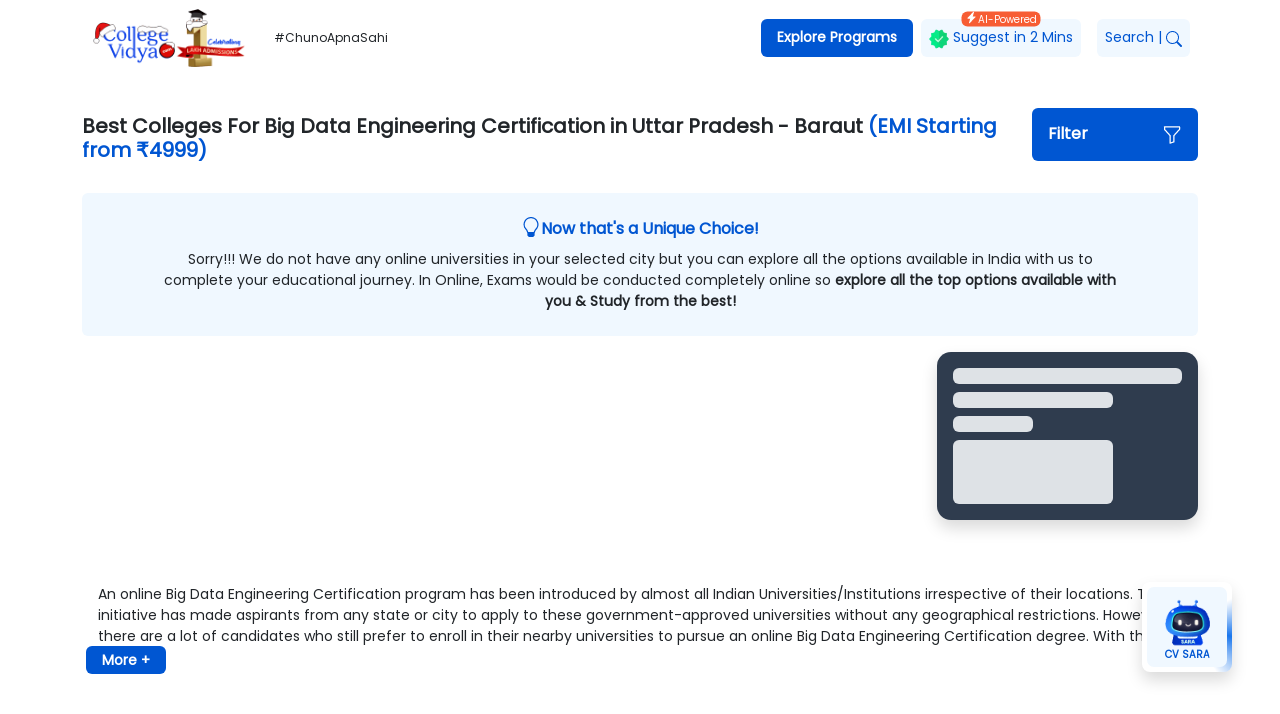

--- FILE ---
content_type: text/html; charset=utf-8
request_url: https://collegevidya.com/top-colleges/big-data-certification-online/uttar-pradesh/baraut/
body_size: 53464
content:
<!DOCTYPE html><html xmlns="https://www.w3.org/1999/xhtml" dir="ltr" lang="en-US" translate="no"><head><meta charSet="utf-8"/><meta name="viewport" content="width=device-width"/><title>Best Big Data Engineering Certification Colleges In Baraut - Online Degree 2024</title><meta name="description" content="Find best colleges &amp; universities for Big Data Engineering Certification courses in Baraut includes approvals, college rating, fees, placement and more."/><meta name="robots" content="index, follow, max-image-preview:large, max-snippet:-1, max-video-preview:-1"/><link href="https://collegevidya.com/top-colleges/big-data-certification-online/uttar-pradesh/baraut/" rel="canonical"/><meta property="og:image" content="https://collegevidya.com/images/logo.png"/><meta property="twitter:image" content="https://collegevidya.com/images/logo.png"/><meta property="og:locale" content="en_US"/><meta property="og:type" content="website"/><meta property="og:title" content="Best Big Data Engineering Certification Colleges In Baraut - Online Degree 2024"/><meta property="og:description" content="Find best colleges &amp; universities for Big Data Engineering Certification courses in Baraut includes approvals, college rating, fees, placement and more."/><meta property="og:url" content="https://collegevidya.com/top-colleges/big-data-certification-online/uttar-pradesh/baraut/"/><meta property="og:site_name" content="College Vidya"/><meta property="og:article:publisher" content="https://www.facebook.com/collegevidya"/><meta property="twitter:card" content="summary"/><meta property="twitter:site" content="@CollegeVidya"/><meta property="twitter:title" content="Best Big Data Engineering Certification Colleges In Baraut - Online Degree 2024"/><meta property="twitter:description" content="Find best colleges &amp; universities for Big Data Engineering Certification courses in Baraut includes approvals, college rating, fees, placement and more."/><meta property="twitter:url" content="https://collegevidya.com/top-colleges/big-data-certification-online/uttar-pradesh/baraut/"/><script type="application/ld+json">{"@context":"http://schema.org","@type":"webpage","url":"https://collegevidya.com/top-colleges/big-data-certification-online/uttar-pradesh/baraut/","name":"Best Big Data Engineering Certification Colleges In Baraut - Online Degree 2024","description":"Find best colleges & universities for Big Data Engineering Certification courses in Baraut includes approvals, college rating, fees, placement and more.","speakable":{"@type":"SpeakableSpecification","cssSelector":[".seotag"]}}</script><script type="application/ld+json">{"@context":"http://schema.org","@type":"Organization","name":"College Vidya","url":"https://collegevidya.com/","sameAs":["https://facebook.com/collegevidya","https://twitter.com/collegevidya"," https://www.youtube.com/channel/UCJ1YLouvJ9Cx28-j-Yu7jJw","https://www.linkedin.com/company/college-vidya","https://www.instagram.com/collegevidya"],"logo":"https://collegevidya.com/images/logo.svg","legalName":"College Vidya","address":{"@type":"PostalAddress","addressCountry":"India","addressLocality":"","addressRegion":"","postalCode":"","streetAddress":","},"contactPoint":{"@type":"ContactPoint","telephone":"18004205757","contactType":"Customer Service","contactOption":"TollFree","areaServed":["IN"]}}</script><script type="application/ld+json">{"@context":"http://schema.org","@type":"CollegeOrUniversity","name":"Best Big Data Engineering Certification Colleges In Baraut - Online Degree 2024","description":"Find best colleges & universities for Big Data Engineering Certification courses in Baraut includes approvals, college rating, fees, placement and more.","url":"https://collegevidya.com/top-colleges/big-data-certification-online/uttar-pradesh/baraut/","email":"info@collegevidya.com","telephone":"18004205757","logo":"https://collegevidya.com/images/logo.svg","address":"India"}</script><script type="application/ld+json">{"@context":"https://schema.org","@type":"BreadcrumbList","itemListElement":[{"@type":"ListItem","position":1,"item":{"@id":"https://collegevidya.com/","name":"Home"}},{"@type":"ListItem","position":2,"item":{"@id":"https://collegevidya.com/top-colleges/big-data-certification-online/uttar-pradesh/","name":"Big Data Engineering Certification Colleges and Universities in Uttar Pradesh"}},{"@type":"ListItem","position":3,"item":{"@id":"https://collegevidya.com/top-colleges/big-data-certification-online/uttar-pradesh/baraut/","name":"Big Data Engineering Certification Colleges and Universities in Uttar Pradesh - Baraut"}}]}</script><script type="application/ld+json">{"@context":"https://schema.org","@type":"FAQPage","mainEntity":[{"@type":"Question","name":"Is it possible to get a Big Data Engineering Certification degree from Baraut without visiting the college campus?","acceptedAnswer":{"@type":"Answer","text":"With the aid of online education, you can earn an online Big Data Engineering Certification degree from a UGC-recognized university based in Baraut without even a single campus visit."}},{"@type":"Question","name":"Does an online Big Data Engineering Certification degree from a Baraut based university considered by employers of top MNCs?","acceptedAnswer":{"@type":"Answer","text":"On completion of an online Big Data Engineering Certification degree from a government-approved university of Baraut, you can get placed at some top MNCs worldwide."}},{"@type":"Question","name":"Is an online Big Data Engineering Certification program from a university of Baraut will be recognized in my study abroad journey?","acceptedAnswer":{"@type":"Answer","text":"If your selected university in Baraut is approved by the Govt. of India & UGC, an online Big Data Engineering Certification degree obtained from it will be considered in your study abroad journey."}},{"@type":"Question","name":"Is there any specific eligibility requirement for the candidates of other states/cities for applying to online Big Data Engineering Certification program in Baraut?","acceptedAnswer":{"@type":"Answer","text":"The online Big Data Engineering Certification programs offered by the universities of Baraut are open to all applicants irrespective of their city/state/country."}},{"@type":"Question","name":"How to apply for an online Big Data Engineering Certification program in Baraut?","acceptedAnswer":{"@type":"Answer","text":"To apply for an online Big Data Engineering Certification course in Baraut, visit the official website of your selected university & follow the steps mentioned there for the admission procedure. With just a few steps & online fee payment, you can become a student of this online program without even visiting the university."}}]}</script><meta name="next-head-count" content="25"/><link rel="preconnect" href="https://www.googletagmanager.com"/><link rel="preconnect" href="https://www.google-analytics.com"/><link rel="preload" href="/top-colleges/_next/static/css/48e1d7796761ca28.css" as="style"/><link rel="stylesheet" href="/top-colleges/_next/static/css/48e1d7796761ca28.css" data-n-g=""/><link rel="preload" href="/top-colleges/_next/static/css/65aebd5acd94f5e9.css" as="style"/><link rel="stylesheet" href="/top-colleges/_next/static/css/65aebd5acd94f5e9.css" data-n-p=""/><noscript data-n-css=""></noscript><script defer="" nomodule="" src="/top-colleges/_next/static/chunks/polyfills-c67a75d1b6f99dc8.js"></script><script src="/top-colleges/_next/static/chunks/webpack-9815551732cdf1c9.js" defer=""></script><script src="/top-colleges/_next/static/chunks/framework-3b5a00d5d7e8d93b.js" defer=""></script><script src="/top-colleges/_next/static/chunks/main-aaf507d9c93475a2.js" defer=""></script><script src="/top-colleges/_next/static/chunks/pages/_app-286915f9e96474c6.js" defer=""></script><script src="/top-colleges/_next/static/chunks/75fc9c18-0cf132890bf6dedc.js" defer=""></script><script src="/top-colleges/_next/static/chunks/452-2b4f1074e33bd469.js" defer=""></script><script src="/top-colleges/_next/static/chunks/366-11ec2d098d9e2e74.js" defer=""></script><script src="/top-colleges/_next/static/chunks/984-e87dc042fd36f45c.js" defer=""></script><script src="/top-colleges/_next/static/chunks/159-72d113c8174dcc35.js" defer=""></script><script src="/top-colleges/_next/static/chunks/pages/%5BcourseSlug%5D/%5BstateSlug%5D/%5BcitySlug%5D-321864f82bd06b18.js" defer=""></script><script src="/top-colleges/_next/static/J61Q_kySIGgypqvGdaXTS/_buildManifest.js" defer=""></script><script src="/top-colleges/_next/static/J61Q_kySIGgypqvGdaXTS/_ssgManifest.js" defer=""></script></head><body><div id="__next"><div class="container"><div class="d-flex d-lg-none align-items-center justify-content-between"><div class="d-flex align-items-center"><a href="https://collegevidya.com/"><img src="https://d1aeya7jd2fyco.cloudfront.net/logo/universal-logo.png" width="180" height="60" style="object-fit:contain" alt="logo"/></a></div><div class="d-flex align-items-center gap-2"><a href="https://collegevidya.com/search/"><svg xmlns="http://www.w3.org/2000/svg" width="16" height="16" fill="currentColor" class="bi bi-search" viewBox="0 0 16 16"><path d="M11.742 10.344a6.5 6.5 0 1 0-1.397 1.398h-.001c.03.04.062.078.098.115l3.85 3.85a1 1 0 0 0 1.415-1.414l-3.85-3.85a1.007 1.007 0 0 0-.115-.1zM12 6.5a5.5 5.5 0 1 1-11 0 5.5 5.5 0 0 1 11 0z"></path></svg></a><div class="bgprimary text-white rounded px-2 py-2 cursor-pointer" style="font-size:10px;min-width:max-content">Explore</div></div></div><nav class="d-none d-lg-flex navbar navbar-expand-lg navbar-dark"><div><a href="https://collegevidya.com/"><img src="https://d1aeya7jd2fyco.cloudfront.net/logo/universal-logo.png" width="180" height="60" style="object-fit:contain" alt="logo"/></a> <span class="ms-2" style="font-size:12px">#ChunoApnaSahi</span></div><button aria-controls="responsive-navbar-nav" type="button" aria-label="Toggle navigation" class="navbar-toggler collapsed"><span class="navbar-toggler-icon"></span></button><div class="navbar-collapse collapse" id="responsive-navbar-nav"><div class="ms-auto navbar-nav"><div class="bgprimary rounded px-2 header_title fw-bold nav-item dropdown"><a aria-haspopup="true" aria-expanded="false" id="collasible-nav-dropdown" href="#" class="dropdown-toggle nav-link" role="button">Explore Programs</a></div><a href="https://collegevidya.com/suggest-me-an-university/" style="background-color:aliceblue" data-rr-ui-event-key="https://collegevidya.com/suggest-me-an-university/" class="rounded mx-2 px-2 text-primary d-none d-lg-block position-relative header_title nav-link"><img src="/top-colleges/Images/icons/badge.webp" width="20" height="20" alt="badge"/> <!-- -->Suggest in 2 Mins<span class="rounded px-1 text-white position-absolute top-0 start-50 translate-middle d-flex" style="background-color:#f75d34;font-size:10px"><svg xmlns="http://www.w3.org/2000/svg" width="12" height="12" fill="currentColor" class="bi bi-lightning-charge-fill" viewBox="0 0 16 16"><path d="M11.251.068a.5.5 0 0 1 .227.58L9.677 6.5H13a.5.5 0 0 1 .364.843l-8 8.5a.5.5 0 0 1-.842-.49L6.323 9.5H3a.5.5 0 0 1-.364-.843l8-8.5a.5.5 0 0 1 .615-.09z"></path></svg> <!-- -->AI-Powered</span></a><a href="https://collegevidya.com/search/" style="background-color:aliceblue" data-rr-ui-event-key="https://collegevidya.com/search/" class="rounded mx-2 px-2 text-primary d-none d-lg-block header_title nav-link">Search<span class="mx-1">|</span><svg xmlns="http://www.w3.org/2000/svg" width="16" height="16" fill="currentColor" class="bi bi-search" viewBox="0 0 16 16"><path d="M11.742 10.344a6.5 6.5 0 1 0-1.397 1.398h-.001c.03.04.062.078.098.115l3.85 3.85a1 1 0 0 0 1.415-1.414l-3.85-3.85a1.007 1.007 0 0 0-.115-.1zM12 6.5a5.5 5.5 0 1 1-11 0 5.5 5.5 0 0 1 11 0z"></path></svg></a></div></div></nav></div><p class="d-none">check</p><div class="mt-3 container"><div class="d-flex align-items-center bg-white row"><div class="col-12 col-md-10 mb-2 col"> <h1 class="h5 fw-bold m-0">Best Colleges For <!-- -->Big Data Engineering Certification<!-- --> in <!-- -->Uttar Pradesh<!-- --> -<!-- --> <!-- -->Baraut<!-- --> <span class="text-primary">(EMI Starting from <span>₹</span>4999)<!-- --> </span></h1></div><div class="col-12 col-md-2 mb-2 col"><div class="rounded px-3 py-3 mb-4 mt-3 bg-primary " role="button"><h6 class="fw-bold mb-0 d-flex justify-content-between text-white"><span>Filter</span><span><svg xmlns="http://www.w3.org/2000/svg" width="20" height="20" fill="currentColor" class="bi bi-funnel" viewBox="0 0 16 16"><path d="M1.5 1.5A.5.5 0 0 1 2 1h12a.5.5 0 0 1 .5.5v2a.5.5 0 0 1-.128.334L10 8.692V13.5a.5.5 0 0 1-.342.474l-3 1A.5.5 0 0 1 6 14.5V8.692L1.628 3.834A.5.5 0 0 1 1.5 3.5v-2zm1 .5v1.308l4.372 4.858A.5.5 0 0 1 7 8.5v5.306l2-.666V8.5a.5.5 0 0 1 .128-.334L13.5 3.308V2h-11z"></path></svg></span></h6></div></div></div><div class="row"><div class="col-12 col"><div style="background-color:aliceblue" class="p-4 rounded mb-3 text-center"><div><p class="text-center fs-16 fw-bold text-primary mb-2 d-flex gap-1 justify-content-center"><svg xmlns="http://www.w3.org/2000/svg" width="20" height="20" fill="currentColor" class="bi bi-lightbulb text-primary" viewBox="0 0 16 16"><path d="M2 6a6 6 0 1 1 10.174 4.31c-.203.196-.359.4-.453.619l-.762 1.769A.5.5 0 0 1 10.5 13a.5.5 0 0 1 0 1 .5.5 0 0 1 0 1l-.224.447a1 1 0 0 1-.894.553H6.618a1 1 0 0 1-.894-.553L5.5 15a.5.5 0 0 1 0-1 .5.5 0 0 1 0-1 .5.5 0 0 1-.46-.302l-.761-1.77a1.964 1.964 0 0 0-.453-.618A5.984 5.984 0 0 1 2 6zm6-5a5 5 0 0 0-3.479 8.592c.263.254.514.564.676.941L5.83 12h4.342l.632-1.467c.162-.377.413-.687.676-.941A5 5 0 0 0 8 1z"></path></svg> <!-- -->Now that&#x27;s a Unique Choice!<!-- --> </p><p class="m-0 px-0 px-md-5" style="font-size:14px">Sorry!!! We do not have any online universities in your selected city but you can explore all the options available in India with us to complete your educational journey. In Online, Exams would be conducted completely online so<span class="fw-bold"> explore all the top options available with you &amp; Study from the best!</span></p></div></div></div></div><div class="mb-3 row"><div class="col-12 col-lg-9 col"><div class="row-cols-1 row-cols-sm-2 row-cols-md-2 row-cols-lg-2 row-cols-xl-2 row-cols-xxl-3 row"></div></div><div class="col-12 col-lg-3 col"><div class="sticky-top"><div class="text-white p-3 mb-3 shadow w-max" style="background-color:#2f3c4e;border-radius:14px"><div><div class="p-skeleton p-component mb-2" style="width:100%;height:1rem"></div><div class="p-skeleton p-component mb-2" style="width:10rem;height:1rem"></div><div class="p-skeleton p-component mb-2" style="width:5rem;height:1rem"></div><div class="p-skeleton p-component" style="width:10rem;height:4rem"></div></div></div></div></div></div></div><div class="mb-4"><div class="mt-5 container"><div class="mt-4"><div class=""><div class="px-3 d-inline-block more_content_wrap" id="blog_wrapper" style="font-size:14px">An online Big Data Engineering Certification program has been introduced by almost all Indian Universities/Institutions irrespective of their locations. This initiative has made aspirants from any state or city to apply to these government-approved universities without any geographical restrictions. However, there are a lot of candidates who still prefer to enroll in their nearby universities to pursue an online Big Data Engineering Certification degree. 

      With the digi</div><span class="text-white fw-bold ms-1 bg-primary rounded px-3 py-1 fw-normal" style="font-size:14px" role="button">More +</span></div></div></div></div><style>

          .faq .accordion-button {
            font-size: 20px;
            padding: 25px 30px 20px 30px;
          }
          .faq .accordion-button:not(.collapsed) {
            background-color: #fff;
            border-bottom: 1px solid #eee;
          }
          
      
      </style><section class="py-5 px-0 faq mt-5" style="background-color:#f7f8ff"><div class="container"><div class="row"><div class="mx-auto col-md-10"><div class="text-center mb-5"><h5 class="fw-bold">Let&#x27;s clear up some doubts<span class="text-primary"> <!-- --> <!-- -->Big Data Engineering Certification<!-- --> in <!-- -->Baraut</span></h5></div><div class="Faq_custom_faq__XldQi accordion"><div class="border accordion-item"><h2 class="accordion-header"><button type="button" aria-expanded="true" class="accordion-button"><span class="bgprimary text-white rounded-circle d-flex align-items-center justify-content-center me-2" style="width:25px;height:25px;font-size:12px;min-width:24px">1</span>Is it possible to get a Big Data Engineering Certification degree from Baraut without visiting the college campus?</button></h2><div class="accordion-collapse collapse show"><div class="accordion-body">With the aid of online education, you can earn an online Big Data Engineering Certification degree from a UGC-recognized university based in Baraut without even a single campus visit.</div></div></div><div class="border accordion-item"><h2 class="accordion-header"><button type="button" aria-expanded="false" class="accordion-button collapsed"><span class="bgprimary text-white rounded-circle d-flex align-items-center justify-content-center me-2" style="width:25px;height:25px;font-size:12px;min-width:24px">2</span>Does an online Big Data Engineering Certification degree from a Baraut based university considered by employers of top MNCs?</button></h2><div class="accordion-collapse collapse"><div class="accordion-body">On completion of an online Big Data Engineering Certification degree from a government-approved university of Baraut, you can get placed at some top MNCs worldwide.</div></div></div><div class="border accordion-item"><h2 class="accordion-header"><button type="button" aria-expanded="false" class="accordion-button collapsed"><span class="bgprimary text-white rounded-circle d-flex align-items-center justify-content-center me-2" style="width:25px;height:25px;font-size:12px;min-width:24px">3</span>Is an online Big Data Engineering Certification program from a university of Baraut will be recognized in my study abroad journey?</button></h2><div class="accordion-collapse collapse"><div class="accordion-body">If your selected university in Baraut is approved by the Govt. of India & UGC, an online Big Data Engineering Certification degree obtained from it will be considered in your study abroad journey.</div></div></div><div class="border accordion-item"><h2 class="accordion-header"><button type="button" aria-expanded="false" class="accordion-button collapsed"><span class="bgprimary text-white rounded-circle d-flex align-items-center justify-content-center me-2" style="width:25px;height:25px;font-size:12px;min-width:24px">4</span>Is there any specific eligibility requirement for the candidates of other states/cities for applying to online Big Data Engineering Certification program in Baraut?</button></h2><div class="accordion-collapse collapse"><div class="accordion-body">The online Big Data Engineering Certification programs offered by the universities of Baraut are open to all applicants irrespective of their city/state/country.</div></div></div><div class="border accordion-item"><h2 class="accordion-header"><button type="button" aria-expanded="false" class="accordion-button collapsed"><span class="bgprimary text-white rounded-circle d-flex align-items-center justify-content-center me-2" style="width:25px;height:25px;font-size:12px;min-width:24px">5</span>How to apply for an online Big Data Engineering Certification program in Baraut?</button></h2><div class="accordion-collapse collapse"><div class="accordion-body">To apply for an online Big Data Engineering Certification course in Baraut, visit the official website of your selected university & follow the steps mentioned there for the admission procedure. With just a few steps & online fee payment, you can become a student of this online program without even visiting the university.</div></div></div></div></div></div></div></section><div class="LazyLoad"></div><div class="d-block d-lg-none position-fixed" style="z-index:9999"><div class="position-fixed bottom-0 d-flex justify-content-around w-100 bg-white py-3 shadow-sm border-top"><a class="d-flex flex-column align-items-center gap-1" style="width:20%" href="https://collegevidya.com/"><img src="/top-colleges/Images/icons/home.svg" width="20" height="20" alt="home"/><span style="font-size:9px">Home</span></a><a class="d-flex flex-column align-items-center gap-1 text-dark" style="width:20%" href="/top-colleges/big-data-certification-online/uttar-pradesh/baraut/#"><img src="/top-colleges/Images/icons/search.svg" width="20" height="20" alt="search"/><span style="font-size:9px">Search</span></a><a class="d-flex flex-column align-items-center gap-1" style="width:20%" href="https://collegevidya.com/suggest-me-an-university/"><img src="/top-colleges/Images/icons/shield-fill-check.svg" width="20" height="20" alt="suggest university"/><span class="position-absolute top-0 px-2 rounded translate-middle-y text-white shadow-sm" style="font-size:10px;background-color:#f75d34">Suggest</span><span style="font-size:9px">University</span></a><p class="d-flex flex-column align-items-center gap-1 m-0" style="width:20%"><img src="/top-colleges/Images/icons/camera-reels.svg" width="20" height="20" alt="home"/><span class="position-absolute top-0 px-2 rounded translate-middle-y text-white shadow-sm bg-danger" style="font-size:10px">Student</span><span style="font-size:9px">Stories</span></p><p class="d-flex flex-column align-items-center gap-1 m-0" style="width:20%"><img src="/top-colleges/Images/icons/person.svg" width="20" height="20" alt="counseling"/><span class="position-absolute top-0 px-2 rounded translate-middle-y text-white shadow-sm" style="font-size:10px;background-color:#11d479">Video</span><span class="m-0" style="font-size:9px">Counseling</span></p></div></div></div><script id="__NEXT_DATA__" type="application/json">{"props":{"pageProps":{"menuData":[{"id":1,"name":"PG Courses","active":1,"courses":[{"id":1,"lsq":3,"name":"Online MBA","display_name":"Online MBA","domain_name":"PG Courses","slug":"online-mba","icon":"https://d1aeya7jd2fyco.cloudfront.net/icon/Online_MBA.svg","thumbnail":"https://d1aeya7jd2fyco.cloudfront.net/thumbnail/Online_MBA_Course_new.webp","duration":"80+ Specializations","university_count":37,"age_limit":null,"status":1,"specializations":[{"id":3,"name":"Finance Management","display_name":"Finance","icon":"https://d1aeya7jd2fyco.cloudfront.net/icon/MBA--_Finance_managment.svg","thumbnail":"https://d1aeya7jd2fyco.cloudfront.net/thumbnail/online-mba-in-finance-management.webp","slug":"finance-management","university_count":27,"status":1,"trending_course":null},{"id":43,"name":"Business Analytics","display_name":"Business Analytics","icon":"https://d1aeya7jd2fyco.cloudfront.net/icon/MBA--_Business_analytics.svg","thumbnail":"https://d1aeya7jd2fyco.cloudfront.net/thumbnail/online-mba-business-analytics-.webp","slug":"business-analytics","university_count":11,"status":1,"trending_course":null},{"id":117,"name":"Healthcare Management","display_name":"Healthcare Management","icon":"https://d1aeya7jd2fyco.cloudfront.net/icon/MBA--_Healthcare_managment.svg","thumbnail":"https://d1aeya7jd2fyco.cloudfront.net/thumbnail/online-mba-healthcare-management.webp","slug":"healthcare-management","university_count":4,"status":1,"trending_course":null},{"id":168,"name":"Hospital Management","display_name":"Hospital Management","icon":"https://d1aeya7jd2fyco.cloudfront.net/icon/Online_MBA_hospital_administration.svg","thumbnail":"https://d1aeya7jd2fyco.cloudfront.net/thumbnail/online-mba-in-hospital-management-course.webp","slug":"hospital-administration","university_count":2,"status":1,"trending_course":null},{"id":2,"name":"HR Management","display_name":"HR","icon":"https://d1aeya7jd2fyco.cloudfront.net/icon/MBA--_HR_managment.svg","thumbnail":"https://d1aeya7jd2fyco.cloudfront.net/thumbnail/online-mba-in-hrm.webp","slug":"hr-management","university_count":19,"status":1,"trending_course":null},{"id":24,"name":"Operations Management","display_name":"Operations","icon":"https://d1aeya7jd2fyco.cloudfront.net/icon/MBA--_operation_managment.svg","thumbnail":"https://d1aeya7jd2fyco.cloudfront.net/thumbnail/online-mba-operations-management-course.webp","slug":"operations-management","university_count":12,"status":1,"trending_course":null},{"id":4,"name":"Marketing Management","display_name":"Marketing","icon":"https://d1aeya7jd2fyco.cloudfront.net/icon/MBA--_Marketing_Managment.svg","thumbnail":"https://d1aeya7jd2fyco.cloudfront.net/thumbnail/online-mba-marketing-management.webp","slug":"marketing-management","university_count":19,"status":1,"trending_course":null},{"id":11,"name":"IT Management","display_name":"Information Technology","icon":"https://d1aeya7jd2fyco.cloudfront.net/icon/MBA--_IT_managment.svg","thumbnail":"https://d1aeya7jd2fyco.cloudfront.net/thumbnail/online-mba-it-management.webp","slug":"information-technology-management","university_count":13,"status":1,"trending_course":null},{"id":271,"name":"Digital Marketing","display_name":"Digital Marketing","icon":"https://d1aeya7jd2fyco.cloudfront.net/icon/MBA--_Digital_marketing.svg","thumbnail":"https://d1aeya7jd2fyco.cloudfront.net/thumbnail/online-mba-digital-marketing.webp","slug":"digital-marketing","university_count":8,"status":1,"trending_course":null},{"id":403,"name":"Pharmaceutical Management","display_name":"Pharmaceutical Management","icon":"https://d1aeya7jd2fyco.cloudfront.net/icon/MBA_pharmaceutical_management.svg","thumbnail":"https://d1aeya7jd2fyco.cloudfront.net/thumbnail/online-mba-pharmaceutical-management.webp","slug":"pharmaceutical-management","university_count":1,"status":1,"trending_course":null},{"id":12,"name":"Logistics And Supply Chain (Dual)","display_name":"Logistics And Supply Chain (Dual)","icon":"https://d1aeya7jd2fyco.cloudfront.net/icon/MBA--_logistics_and_supply_chain.svg","thumbnail":"https://d1aeya7jd2fyco.cloudfront.net/thumbnail/online-mba-dual-logistics-and-supply-chain-management.webp","slug":"logistics-and-supply-chain-management","university_count":10,"status":1,"trending_course":null},{"id":269,"name":"Data Science","display_name":"Data Science","icon":"https://d1aeya7jd2fyco.cloudfront.net/icon/MBA--_Data_science.svg","thumbnail":"https://d1aeya7jd2fyco.cloudfront.net/thumbnail/online-mba-data-science.webp","slug":"data-science","university_count":5,"status":1,"trending_course":null},{"id":110,"name":"Project Management","display_name":"Project Management","icon":"https://d1aeya7jd2fyco.cloudfront.net/icon/MBA--_Project_management.svg","thumbnail":"https://d1aeya7jd2fyco.cloudfront.net/thumbnail/online-mba-project-management.webp","slug":"project-management","university_count":5,"status":1,"trending_course":null},{"id":123,"name":"Entrepreneurship and Leadership (Dual)","display_name":"Entrepreneurship and Leadership (Dual)","icon":"https://d1aeya7jd2fyco.cloudfront.net/icon/MBA--_entrepreneur-leadership.svg","thumbnail":"https://d1aeya7jd2fyco.cloudfront.net/thumbnail/online-mba-dual-entrepreneurship-and-leadership.webp","slug":"entrepreneurship-and-leadership","university_count":5,"status":1,"trending_course":null},{"id":5,"name":"General Management","display_name":"General","icon":"https://d1aeya7jd2fyco.cloudfront.net/icon/MBA--_General_Managment.svg","thumbnail":"https://d1aeya7jd2fyco.cloudfront.net/thumbnail/online-mba-general-management.webp","slug":"general-management","university_count":6,"status":1,"trending_course":null},{"id":233,"name":"Hospitality Management","display_name":"Hospitality Management","icon":"https://d1aeya7jd2fyco.cloudfront.net/icon/Online_MBA_hospitality_management.svg","thumbnail":"https://d1aeya7jd2fyco.cloudfront.net/thumbnail/Online_MBA_in_Hospitality_Management_new.webp","slug":"hospitality-management","university_count":2,"status":1,"trending_course":null},{"id":7,"name":"Marketing And Finance Management (Dual)","display_name":"Marketing And Finance (Dual)","icon":"https://d1aeya7jd2fyco.cloudfront.net/icon/MBA--_Marketing__finance.svg","thumbnail":"https://d1aeya7jd2fyco.cloudfront.net/thumbnail/online-mba-dual-marketing-and-finance-management.webp","slug":"marketing-and-finance-management","university_count":2,"status":1,"trending_course":null},{"id":261,"name":"Hospital Administration \u0026 Healthcare (Dual)","display_name":"Hospital Administration \u0026 Healthcare (Dual)","icon":"https://d1aeya7jd2fyco.cloudfront.net/icon/MBA--_hospital_admin__health.svg","thumbnail":"https://d1aeya7jd2fyco.cloudfront.net/thumbnail/online-mba-dual-hospital-and-healthcare-management.webp","slug":"hospital-administration-and-healthcare-management","university_count":2,"status":1,"trending_course":null},{"id":40,"name":"International Business Management","display_name":"International Business Management","icon":"https://d1aeya7jd2fyco.cloudfront.net/icon/MBA--_international_business.svg","thumbnail":"https://d1aeya7jd2fyco.cloudfront.net/thumbnail/online-mba-international-business-management.webp","slug":"international-business-management","university_count":9,"status":1,"trending_course":null},{"id":26,"name":"Retail Management","display_name":"Retail Management","icon":"https://d1aeya7jd2fyco.cloudfront.net/icon/MBA--_Retail_management.svg","thumbnail":"https://d1aeya7jd2fyco.cloudfront.net/thumbnail/online-mba-retail-management.webp","slug":"retail-management","university_count":5,"status":1,"trending_course":null},{"id":257,"name":"Agri-Business Management","display_name":"Agri-Business Management","icon":"https://d1aeya7jd2fyco.cloudfront.net/icon/MBA---agri-Business.svg","thumbnail":"https://d1aeya7jd2fyco.cloudfront.net/thumbnail/online-mba-agri-business-management.webp","slug":"agri-business-management","university_count":3,"status":1,"trending_course":null},{"id":540,"name":"Generative AI","display_name":"Generative AI","icon":"https://d1aeya7jd2fyco.cloudfront.net/icon/MBA---_Generative_AI.svg","thumbnail":"https://d1aeya7jd2fyco.cloudfront.net/thumbnail/online-mba-in-generative-ai.webp","slug":"generative-ai","university_count":1,"status":1,"trending_course":null},{"id":41,"name":"Oil and Gas Management (Dual)","display_name":"Oil and Gas Management (Dual)","icon":"https://d1aeya7jd2fyco.cloudfront.net/icon/MBA--_Oil_and_gas_management.svg","thumbnail":"https://d1aeya7jd2fyco.cloudfront.net/thumbnail/online-mba-dual-oil-and-gas-management.webp","slug":"oil-and-gas-management","university_count":2,"status":1,"trending_course":null},{"id":219,"name":"Banking and Insurance","display_name":"Banking and Insurance","icon":"https://d1aeya7jd2fyco.cloudfront.net/icon/MBA--_Banking_and_insurace.svg","thumbnail":"https://d1aeya7jd2fyco.cloudfront.net/thumbnail/online-mba-in-banking-and-insurance.webp","slug":"banking-and-insurance","university_count":2,"status":1,"trending_course":null},{"id":42,"name":"Power Management","display_name":"Power Management","icon":"https://d1aeya7jd2fyco.cloudfront.net/icon/MBA--_Power_management.svg","thumbnail":"https://d1aeya7jd2fyco.cloudfront.net/thumbnail/online-mba-power-management.webp","slug":"power-management","university_count":1,"status":1,"trending_course":null},{"id":273,"name":"Production and Operation (Dual)","display_name":"Production and Operation (Dual)","icon":"https://d1aeya7jd2fyco.cloudfront.net/icon/MBA--_production_and_operation.svg","thumbnail":"https://d1aeya7jd2fyco.cloudfront.net/thumbnail/online-mba-dual-production-and-operation-management.webp","slug":"production-and-operation","university_count":2,"status":1,"trending_course":null},{"id":15,"name":"International Finance Management","display_name":"International Finance","icon":"https://d1aeya7jd2fyco.cloudfront.net/icon/MBA_international_finance.svg","thumbnail":"https://d1aeya7jd2fyco.cloudfront.net/thumbnail/online-mba-international-finance.webp","slug":"international-finance-management","university_count":2,"status":1,"trending_course":null},{"id":121,"name":"HRM and Finance (Dual)","display_name":"HRM and Finance (Dual)","icon":"https://d1aeya7jd2fyco.cloudfront.net/icon/MBA--_HRM_and_finance.svg","thumbnail":"https://d1aeya7jd2fyco.cloudfront.net/thumbnail/online-mba-dual-hrm-and-finance-management.webp","slug":"hrm-and-finance-management","university_count":2,"status":1,"trending_course":null},{"id":256,"name":"Quality Management","display_name":"Quality Management","icon":"https://d1aeya7jd2fyco.cloudfront.net/icon/MBA-Quality_and_management.svg","thumbnail":"https://d1aeya7jd2fyco.cloudfront.net/thumbnail/online-mba-quality-management.webp","slug":"quality-management","university_count":1,"status":1,"trending_course":null},{"id":20,"name":"Fintech Management","display_name":"Fintech Management","icon":"https://d1aeya7jd2fyco.cloudfront.net/icon/MBA--_Fintech_management.svg","thumbnail":"https://d1aeya7jd2fyco.cloudfront.net/thumbnail/online-mba-fintech-management.webp","slug":"fintech-management","university_count":2,"status":1,"trending_course":null},{"id":149,"name":"HR Analytics","display_name":"HR Analytics","icon":"https://d1aeya7jd2fyco.cloudfront.net/icon/MBA--_HR_analytics.svg","thumbnail":"https://d1aeya7jd2fyco.cloudfront.net/thumbnail/online-mba-hr-analytics.webp","slug":"hr-analytics","university_count":2,"status":1,"trending_course":null},{"id":736,"name":"Cyber Security","display_name":"Cyber Security","icon":"https://d1aeya7jd2fyco.cloudfront.net/icon/Online_MBA_Cyber_security.svg","thumbnail":"https://d1aeya7jd2fyco.cloudfront.net/thumbnail/online-mba-in-cyber-security.webp","slug":"cyber-security","university_count":20,"status":1,"trending_course":null},{"id":19,"name":"Digital Marketing E Commerce (Dual)","display_name":"Digital Marketing E Commerce (Dual)","icon":"https://d1aeya7jd2fyco.cloudfront.net/icon/Online_MBA_Digital_marketing_and_e-commerce.svg","thumbnail":"https://d1aeya7jd2fyco.cloudfront.net/thumbnail/online-mba-dual-digital-marketing-and-ecommerce-management.webp","slug":"digital-marketing-e-commerce-management","university_count":3,"status":1,"trending_course":null},{"id":728,"name":"Supply Chain Management","display_name":"Supply Chain Management","icon":"https://d1aeya7jd2fyco.cloudfront.net/icon/Online_MBA_supply_chain_management.svg","thumbnail":"https://d1aeya7jd2fyco.cloudfront.net/thumbnail/online-mba-in-supply-chain-management.webp","slug":"supply-chain-management","university_count":20,"status":1,"trending_course":null},{"id":13,"name":"Banking \u0026 Finance Management","display_name":"Banking and Finance","icon":"https://d1aeya7jd2fyco.cloudfront.net/icon/MBA--_Banking-finance.svg","thumbnail":"https://d1aeya7jd2fyco.cloudfront.net/thumbnail/online-mba-banking-and-finance-management.webp","slug":"banking-finance-management","university_count":3,"status":1,"trending_course":null},{"id":599,"name":"International Finance With ACCA","display_name":"International Finance With ACCA","icon":"https://d1aeya7jd2fyco.cloudfront.net/icon/International_finance.svg","thumbnail":"https://d1aeya7jd2fyco.cloudfront.net/thumbnail/online-mba-in-international-finance-with-acca.webp","slug":"international-finance-with-acca","university_count":1,"status":1,"trending_course":null},{"id":9,"name":"Marketing And HR Management (Dual)","display_name":"Marketing And HR (Dual)","icon":"https://d1aeya7jd2fyco.cloudfront.net/icon/MBA--_marketing_and_HR.svg","thumbnail":"https://d1aeya7jd2fyco.cloudfront.net/thumbnail/online-mba-dual-marketing-and-hr-management.webp","slug":"marketing-and-hr-management","university_count":2,"status":1,"trending_course":null},{"id":18,"name":"Data Science and Analytics (Dual)","display_name":"Data Science and Analytics (Dual)","icon":"https://d1aeya7jd2fyco.cloudfront.net/icon/MBA--_Data_science-_analytics.svg","thumbnail":"https://d1aeya7jd2fyco.cloudfront.net/thumbnail/online-mba-dual-data-science-and-analytics-management.webp","slug":"data-science-and-analytics-management","university_count":5,"status":1,"trending_course":null},{"id":125,"name":"Advertising and Branding (Dual)","display_name":"Advertising and Branding (Dual)","icon":"https://d1aeya7jd2fyco.cloudfront.net/icon/MBA_Advertising_and_branding.svg","thumbnail":"https://d1aeya7jd2fyco.cloudfront.net/thumbnail/MBA_Advertising_Branding_.jpg","slug":"advertising-and-branding","university_count":1,"status":1,"trending_course":null},{"id":247,"name":"Infrastructure Management","display_name":"Infrastructure Management","icon":"https://d1aeya7jd2fyco.cloudfront.net/icon/MBA--_Fintech_management.svg","thumbnail":"https://d1aeya7jd2fyco.cloudfront.net/thumbnail/online-mba-infrastructure-management.webp","slug":"infrastructure-management","university_count":1,"status":1,"trending_course":null},{"id":651,"name":"Data Analytics","display_name":"Data Analytics","icon":"https://d1aeya7jd2fyco.cloudfront.net/icon/MBA--_DATA_analytics.svg","thumbnail":"https://d1aeya7jd2fyco.cloudfront.net/thumbnail/online-mba-in-data-analytics.webp","slug":"data-analytics","university_count":15,"status":1,"trending_course":null},{"id":148,"name":"Digital Entrepreneurship","display_name":"Digital Entrepreneurship","icon":"https://d1aeya7jd2fyco.cloudfront.net/icon/MBA--Digital_entrepreneurship.svg","thumbnail":"https://d1aeya7jd2fyco.cloudfront.net/thumbnail/online-mba-digital-entrepreneurship.webp","slug":"digital-entrepreneurship","university_count":1,"status":1,"trending_course":null},{"id":124,"name":"Business Intelligence \u0026 AI (Dual)","display_name":"Business Intelligence \u0026 AI (Dual)","icon":"https://d1aeya7jd2fyco.cloudfront.net/icon/MBA_Online_Business_intellegence_and_AI.svg","thumbnail":"https://d1aeya7jd2fyco.cloudfront.net/thumbnail/online-mba-dual-business-intelligence-and-ai.webp","slug":"business-intelligence-ai","university_count":1,"status":1,"trending_course":null},{"id":122,"name":"Business Intelligence And Analytics (Dual)","display_name":"Business Intelligence And Analytics (Dual)","icon":"https://d1aeya7jd2fyco.cloudfront.net/icon/MBA--_Business_intel--analytics.svg","thumbnail":"https://d1aeya7jd2fyco.cloudfront.net/thumbnail/online-mba-dual-business-intelligence-and-analytics.webp","slug":"business-intelligence-and-analytics","university_count":1,"status":1,"trending_course":null},{"id":272,"name":"Marketing and Sales (Dual)","display_name":"Marketing and Sales (Dual)","icon":"https://d1aeya7jd2fyco.cloudfront.net/icon/MBA--_marketing_and_sales.svg","thumbnail":"https://d1aeya7jd2fyco.cloudfront.net/thumbnail/online-mba-dual-marketing-and-sales-management.webp","slug":"marketing-and-sales-management","university_count":1,"status":1,"trending_course":null},{"id":221,"name":"IT and FinTech (Dual)","display_name":"IT and FinTech (Dual)","icon":"https://d1aeya7jd2fyco.cloudfront.net/icon/MBA--_IT_and_fintech.svg","thumbnail":"https://d1aeya7jd2fyco.cloudfront.net/thumbnail/online-mba-dual-it-and-fintech.webp","slug":"it-and-fintech","university_count":1,"status":1,"trending_course":null},{"id":21,"name":"Investment Banking Equity Research Management","display_name":"Investment Banking Equity Research","icon":"https://d1aeya7jd2fyco.cloudfront.net/icon/MBA--_investment_banking.svg","thumbnail":"https://d1aeya7jd2fyco.cloudfront.net/thumbnail/online-mba-investment-banking-and-equity-research.webp","slug":"investment-banking-equity-research-management","university_count":1,"status":1,"trending_course":null},{"id":274,"name":"Finance and Accounting (Dual)","display_name":"Finance and Accounting (Dual)","icon":"https://d1aeya7jd2fyco.cloudfront.net/icon/MBA_Online_accounting_and_financeDual.svg","thumbnail":"https://d1aeya7jd2fyco.cloudfront.net/thumbnail/online-mba-dual-finance-and-accounting-management.webp","slug":"finance-and-accounting","university_count":2,"status":1,"trending_course":null},{"id":216,"name":"Blockchain Management","display_name":"Blockchain Management","icon":"https://d1aeya7jd2fyco.cloudfront.net/icon/Online_MBA_Blockchain_management.svg","thumbnail":"https://d1aeya7jd2fyco.cloudfront.net/thumbnail/online-mba-blockchain-management.webp","slug":"blockchain-management","university_count":2,"status":1,"trending_course":null},{"id":215,"name":"AI and Machine Learning (Dual)","display_name":"AI and Machine Learning (Dual)","icon":"https://d1aeya7jd2fyco.cloudfront.net/icon/MBA_AI__Machine_learning.svg","thumbnail":"https://d1aeya7jd2fyco.cloudfront.net/thumbnail/online-mba-dual-artificial-intelligence-and-machine-learning.webp","slug":"artificial-intelligence-and-machine-learning","university_count":1,"status":1,"trending_course":null},{"id":6,"name":"System And Operations Management (Dual)","display_name":"System And Operations (Dual)","icon":"https://d1aeya7jd2fyco.cloudfront.net/icon/MBA_system_and_operation.svg","thumbnail":"https://d1aeya7jd2fyco.cloudfront.net/thumbnail/online-mba-dual-systems-and-operations-management.webp","slug":"system-and-operations-management","university_count":1,"status":1,"trending_course":null},{"id":25,"name":"International Trade Management","display_name":"International Trade","icon":"https://d1aeya7jd2fyco.cloudfront.net/icon/MBA_international_trade.svg","thumbnail":"https://d1aeya7jd2fyco.cloudfront.net/thumbnail/online-mba-international-trade-management.webp","slug":"international-trade-management","university_count":1,"status":1,"trending_course":null},{"id":203,"name":"Tourism Management","display_name":"Tourism Management","icon":"https://d1aeya7jd2fyco.cloudfront.net/icon/MBA_Tourism_management.svg","thumbnail":"https://d1aeya7jd2fyco.cloudfront.net/thumbnail/online-mba-tourism-management.webp","slug":"tourism-management","university_count":1,"status":1,"trending_course":null},{"id":402,"name":"Family-Managed Business","display_name":"Family-Managed Business","icon":"https://d1aeya7jd2fyco.cloudfront.net/icon/MBA---Family_managed_Business.svg","thumbnail":"https://d1aeya7jd2fyco.cloudfront.net/thumbnail/online-mba-family-managed-business.webp","slug":"family-business-management","university_count":1,"status":1,"trending_course":null},{"id":404,"name":"Public Policy","display_name":"Public Policy","icon":"https://d1aeya7jd2fyco.cloudfront.net/icon/MBA_Public_policy.svg","thumbnail":"https://d1aeya7jd2fyco.cloudfront.net/thumbnail/online-mba-public-policy.webp","slug":"public-policy","university_count":1,"status":1,"trending_course":null},{"id":405,"name":"Forensic Accounting \u0026 Corporate Fraud Investigation","display_name":"Forensic Accounting \u0026 Corporate Fraud Investigation","icon":"https://d1aeya7jd2fyco.cloudfront.net/icon/MBA__forensic_accountnig_fraud.svg","thumbnail":"https://d1aeya7jd2fyco.cloudfront.net/thumbnail/online-mba-forensic-accounting-and-corporate-fraud-investigation.webp","slug":"forensic-accounting-and-corporate-fraud-investigation","university_count":1,"status":1,"trending_course":null},{"id":453,"name":"Biotechnology Management","display_name":"Biotechnology Management","icon":"https://d1aeya7jd2fyco.cloudfront.net/icon/MBA_Biotechnology_management.svg","thumbnail":"https://d1aeya7jd2fyco.cloudfront.net/thumbnail/online-mba-biotechnology-management.webp","slug":"biotechnology-management","university_count":2,"status":1,"trending_course":null},{"id":454,"name":"Food Technology Management","display_name":"Food Technology Management","icon":"https://d1aeya7jd2fyco.cloudfront.net/icon/MBA_Food_technology_management.svg","thumbnail":"https://d1aeya7jd2fyco.cloudfront.net/thumbnail/online-mba-food-technology-management.webp","slug":"food-technology-management","university_count":2,"status":1,"trending_course":null},{"id":455,"name":"Direct Selling Management","display_name":"Direct Selling Management","icon":"https://d1aeya7jd2fyco.cloudfront.net/icon/MBA_Direct_selling_management.svg","thumbnail":"https://d1aeya7jd2fyco.cloudfront.net/thumbnail/online-mba-direct-selling-management.webp","slug":"direct-selling-management","university_count":2,"status":1,"trending_course":null},{"id":470,"name":"Management Information System","display_name":"Management Information System","icon":"https://d1aeya7jd2fyco.cloudfront.net/icon/MBA_management_information_system.svg","thumbnail":"https://d1aeya7jd2fyco.cloudfront.net/thumbnail/online-mba-in-management-information-system.webp","slug":"management-information-system","university_count":2,"status":1,"trending_course":null},{"id":471,"name":"Event and Media Management","display_name":"Event and Media Management","icon":"https://d1aeya7jd2fyco.cloudfront.net/icon/MBA_event_and_media_management.svg","thumbnail":"https://d1aeya7jd2fyco.cloudfront.net/thumbnail/online-mba-in-event-and-media-management.webp","slug":"event-and-media-management","university_count":2,"status":1,"trending_course":null},{"id":171,"name":"Sports Management","display_name":"Sports Management","icon":"https://d1aeya7jd2fyco.cloudfront.net/icon/MBA_Sports_management.svg","thumbnail":"https://d1aeya7jd2fyco.cloudfront.net/thumbnail/online-mba-sports-management.webp","slug":"sports-management","university_count":0,"status":1,"trending_course":null},{"id":118,"name":"Real Estate Management","display_name":"Real Estate Management","icon":"https://d1aeya7jd2fyco.cloudfront.net/icon/MBA_Real_estate_management.svg","thumbnail":"https://d1aeya7jd2fyco.cloudfront.net/thumbnail/online-mba-real-estate-management.webp","slug":"real-estate-management","university_count":1,"status":1,"trending_course":null},{"id":23,"name":"Business Management","display_name":"Business Management","icon":"https://d1aeya7jd2fyco.cloudfront.net/icon/MBA_Business_management.svg","thumbnail":"https://d1aeya7jd2fyco.cloudfront.net/thumbnail/online-mba-business-management.webp","slug":"business-management","university_count":8,"status":1,"trending_course":null},{"id":10,"name":"Aviation Management","display_name":"Aviation Management","icon":"https://d1aeya7jd2fyco.cloudfront.net/icon/MBA_Aviation_management.svg","thumbnail":"https://d1aeya7jd2fyco.cloudfront.net/thumbnail/online-mba-in-aviation-management.webp","slug":"aviation-management","university_count":1,"status":1,"trending_course":null},{"id":120,"name":"Strategic HR Management","display_name":"Strategic HR Management","icon":"https://d1aeya7jd2fyco.cloudfront.net/icon/MBA---Strategic_HR_management.svg","thumbnail":"https://d1aeya7jd2fyco.cloudfront.net/thumbnail/online-mba-in-strategic-hr-management.webp","slug":"strategic-hr-management","university_count":2,"status":1,"trending_course":null},{"id":119,"name":"Strategic Marketing","display_name":"Strategic Marketing","icon":"https://d1aeya7jd2fyco.cloudfront.net/icon/Online_MBA_strategic_marketing.svg","thumbnail":"https://d1aeya7jd2fyco.cloudfront.net/thumbnail/MBA_strategic_Marketing_.jpg","slug":"strategic-marketing","university_count":3,"status":1,"trending_course":null},{"id":78,"name":"Leadership and Strategy (Dual)","display_name":"Leadership and Strategy (Dual)","icon":"https://d1aeya7jd2fyco.cloudfront.net/icon/MBA_Leadership_and_Strategy.svg","thumbnail":"https://d1aeya7jd2fyco.cloudfront.net/thumbnail/online-mba-in-leadership-and-strategy.webp","slug":"leadership-and-strategy","university_count":0,"status":1,"trending_course":null},{"id":22,"name":"Strategic Finance Management","display_name":"Strategic Finance","icon":"https://d1aeya7jd2fyco.cloudfront.net/icon/MBA_Strategic_finance.svg","thumbnail":"https://d1aeya7jd2fyco.cloudfront.net/thumbnail/MBA_strategic_Finance_Management_.jpg","slug":"strategic-finance-management","university_count":0,"status":1,"trending_course":null},{"id":583,"name":"Personnel and HR Management","display_name":"Personnel and HR Management","icon":"https://d1aeya7jd2fyco.cloudfront.net/icon/MBA_personnal_and_HR.svg","thumbnail":"https://d1aeya7jd2fyco.cloudfront.net/thumbnail/online-mba-in-personnel-and-hr-management.webp","slug":"personnel-and-hr-management","university_count":1,"status":1,"trending_course":null},{"id":584,"name":"Business and Corporate Laws","display_name":"Business and Corporate Laws Management","icon":"https://d1aeya7jd2fyco.cloudfront.net/icon/MBA_Business_and_corporate.svg","thumbnail":"https://d1aeya7jd2fyco.cloudfront.net/thumbnail/online-mba-in-business-and-corporate-laws.webp","slug":"business-and-corporate-laws","university_count":1,"status":1,"trending_course":null},{"id":585,"name":"Export and Import Management","display_name":"Export and Import Management","icon":"https://d1aeya7jd2fyco.cloudfront.net/icon/MBA_export_and_import.svg","thumbnail":"https://d1aeya7jd2fyco.cloudfront.net/thumbnail/online-mba-in-export-and-import.webp","slug":"export-and-import-management","university_count":1,"status":1,"trending_course":null},{"id":14,"name":"Financial Markets Management","display_name":"Financial Markets","icon":"https://d1aeya7jd2fyco.cloudfront.net/icon/MBA--_financial_markets.svg","thumbnail":"https://d1aeya7jd2fyco.cloudfront.net/thumbnail/online-mba-financial-markets-management.webp","slug":"financial-markets-management","university_count":3,"status":1,"trending_course":null},{"id":586,"name":"Energy Management","display_name":"Energy Management","icon":"https://d1aeya7jd2fyco.cloudfront.net/icon/MBA_energy_management.svg","thumbnail":"https://d1aeya7jd2fyco.cloudfront.net/thumbnail/online-mba-in-energy-management.webp","slug":"energy-management","university_count":1,"status":1,"trending_course":null},{"id":153,"name":"Banking Financial Services \u0026 Insurance-BFSI","display_name":"Banking Financial Services \u0026 Insurance","icon":"https://d1aeya7jd2fyco.cloudfront.net/icon/MBA_banking_financial_services.svg","thumbnail":"https://d1aeya7jd2fyco.cloudfront.net/thumbnail/online-mba-banking-financial-services-and-insurance.webp","slug":"banking-financial-services-and-insurance-bfsi","university_count":5,"status":1,"trending_course":null},{"id":587,"name":"Customer Relationship Management","display_name":"Customer Relationship Management","icon":"https://d1aeya7jd2fyco.cloudfront.net/icon/MBA_Customer_relationship_management.svg","thumbnail":"https://d1aeya7jd2fyco.cloudfront.net/thumbnail/online-mba-in-customer-relationship-management.webp","slug":"customer-relationship-management","university_count":1,"status":1,"trending_course":null},{"id":588,"name":"Technical Writing in Business Management","display_name":"Technical Writing in Business Management","icon":"https://d1aeya7jd2fyco.cloudfront.net/icon/MBA_technical_writing_management.svg","thumbnail":"https://d1aeya7jd2fyco.cloudfront.net/thumbnail/online-mba-in-technical-writing-in-business-management.webp","slug":"technical-writing-in-business-management","university_count":1,"status":1,"trending_course":null},{"id":589,"name":"Educational Administration","display_name":"Educational Administration","icon":"https://d1aeya7jd2fyco.cloudfront.net/icon/MBA_educational_admin.svg","thumbnail":"https://d1aeya7jd2fyco.cloudfront.net/thumbnail/online-mba-in-educational-administration.webp","slug":"educational-administration","university_count":1,"status":1,"trending_course":null},{"id":593,"name":"Fashion Management","display_name":"Fashion Management","icon":"https://d1aeya7jd2fyco.cloudfront.net/icon/MBA_Fashion_management.svg","thumbnail":"https://d1aeya7jd2fyco.cloudfront.net/thumbnail/online-mba-fashion-management.webp","slug":"fashion-management","university_count":1,"status":1,"trending_course":null},{"id":600,"name":"Integrated Marketing","display_name":"Integrated Marketing","icon":"https://d1aeya7jd2fyco.cloudfront.net/icon/Online_MBA_Integrated_marketing.svg","thumbnail":"https://d1aeya7jd2fyco.cloudfront.net/thumbnail/online-mba-in-integrated-marketing.webp","slug":"integrated-marketing","university_count":1,"status":1,"trending_course":null},{"id":601,"name":"Disaster Management","display_name":"Disaster Management","icon":"https://d1aeya7jd2fyco.cloudfront.net/icon/Online_MBA_Disaster_management.svg","thumbnail":"https://d1aeya7jd2fyco.cloudfront.net/thumbnail/online-mba-in-disaster-management.webp","slug":"disaster-management","university_count":1,"status":1,"trending_course":null},{"id":602,"name":"Strategic Finance (Accredited by CPA, US + CMA, US)","display_name":"Strategic Finance (Accredited by CPA, US + CMA, US)","icon":"https://d1aeya7jd2fyco.cloudfront.net/icon/Online_MBA_Strategic_finance.svg","thumbnail":"https://d1aeya7jd2fyco.cloudfront.net/thumbnail/online-mba-in-strategic-finance-withcpa-and-cma.webp","slug":"strategic-finance-accredited-by-cpa-cma-us","university_count":1,"status":1,"trending_course":null},{"id":603,"name":"Digital Finance","display_name":"Digital Finance","icon":"https://d1aeya7jd2fyco.cloudfront.net/icon/Online_MBA_Digital_finance.svg","thumbnail":"https://d1aeya7jd2fyco.cloudfront.net/thumbnail/online-mba-in-digital-finance.webp","slug":"digital-finance","university_count":1,"status":1,"trending_course":null},{"id":638,"name":"Wealth Management","display_name":"Wealth Management","icon":"https://d1aeya7jd2fyco.cloudfront.net/icon/Online_MBA_Wealth_management.svg","thumbnail":"https://d1aeya7jd2fyco.cloudfront.net/thumbnail/online-mba-in-wealth-management.webp","slug":"wealth-management","university_count":20,"status":1,"trending_course":null},{"id":852,"name":"ESG (Environmental, Social, \u0026 Governance)","display_name":"ESG (Environmental, Social, \u0026 Governance)","icon":"https://d1aeya7jd2fyco.cloudfront.net/icon/Online_MBA_Wealth_management.svg","thumbnail":"https://d1aeya7jd2fyco.cloudfront.net/thumbnail/online-mba-in-esg.webp","slug":"esg-environmental-social-and-governance","university_count":20,"status":1,"trending_course":null},{"id":854,"name":"Marketing and Digital Technologies","display_name":"Marketing and Digital Technologies","icon":"https://d1aeya7jd2fyco.cloudfront.net/icon/Online_MBA_Wealth_management.svg","thumbnail":"https://d1aeya7jd2fyco.cloudfront.net/thumbnail/online-mba-in-marketing-and-digital-technologies.webp","slug":"marketing-and-digital-technologies","university_count":20,"status":1,"trending_course":null},{"id":859,"name":"HR and Emerging Technologies","display_name":"HR and Emerging Technologies","icon":"https://d1aeya7jd2fyco.cloudfront.net/icon/Online_MBA_Wealth_management.svg","thumbnail":"https://d1aeya7jd2fyco.cloudfront.net/thumbnail/online-mba-in-hr-and-emerging-technologies.webp","slug":"hr-and-emerging-technologies","university_count":2,"status":1,"trending_course":null},{"id":855,"name":"Management Accounting","display_name":"Management Accounting","icon":"https://d1aeya7jd2fyco.cloudfront.net/icon/Online_MBA_Wealth_management.svg","thumbnail":"https://d1aeya7jd2fyco.cloudfront.net/thumbnail/online-mba-management-accounting.webp","slug":"management-accounting","university_count":2,"status":1,"trending_course":null},{"id":864,"name":"Big Data","display_name":"Big Data","icon":"https://d1aeya7jd2fyco.cloudfront.net/icon/Online_MBA_Wealth_management.svg","thumbnail":"https://d1aeya7jd2fyco.cloudfront.net/thumbnail/online-mba-in-big-data.webp","slug":"big-data","university_count":2,"status":1,"trending_course":null}],"meta_title":"Online MBA Degree Courses from Top B-Schools In India","meta_description":"Discover the benefits of earning a 2-year online MBA degree course. Find and compare top MBA colleges, course fees, eligibility, syllabus, and careers. Enroll now!","fee_schema":"20000","parent_courses":[],"trending_course":null},{"id":136,"lsq":3,"name":"1 Year MBA Online","display_name":"1 Year MBA Online","domain_name":"PG Courses","slug":"one-year-mba-online","icon":"https://d1aeya7jd2fyco.cloudfront.net/icon/1_Year_MBA_Online.svg","thumbnail":"https://d1aeya7jd2fyco.cloudfront.net/thumbnail/one-year-mba-program-online.webp","duration":"1 Year","university_count":10,"age_limit":null,"status":1,"specializations":[],"meta_title":"1 (One) Year MBA Programs Online 2025: Top Colleges India 2025","meta_description":"Discover the benefits of earning a 1-year MBA degree online. Find and compare top colleges, subjects, fees, approvals, eligibility, careers, and more.","fee_schema":"20000","parent_courses":[],"trending_course":"ROI 100%"},{"id":77,"lsq":3,"name":"Distance MBA","display_name":"Distance MBA","domain_name":"PG Courses","slug":"mba-distance-education","icon":"https://d1aeya7jd2fyco.cloudfront.net/icon/Distance_MBA.svg","thumbnail":"https://d1aeya7jd2fyco.cloudfront.net/thumbnail/distance-mba-course.webp","duration":"2 Years","university_count":15,"age_limit":null,"status":1,"specializations":[{"id":608,"name":"Finance Management","display_name":"Finance","icon":"https://d1aeya7jd2fyco.cloudfront.net/icon/Distance_MBA_Finance_managment.svg","thumbnail":"https://d1aeya7jd2fyco.cloudfront.net/thumbnail/distance-mba-in-finance-management.webp","slug":"finance-management","university_count":10,"status":1,"trending_course":null},{"id":609,"name":"HR Management","display_name":"HR Management","icon":"https://d1aeya7jd2fyco.cloudfront.net/icon/Distance_MBA_HR_managment.svg","thumbnail":"https://d1aeya7jd2fyco.cloudfront.net/thumbnail/distance-mba-in-hr-management.webp","slug":"hr-human-resource-management","university_count":10,"status":1,"trending_course":null},{"id":610,"name":"Marketing Management","display_name":"Marketing","icon":"https://d1aeya7jd2fyco.cloudfront.net/icon/Distance_MBA_Marketing_Managment.svg","thumbnail":"https://d1aeya7jd2fyco.cloudfront.net/thumbnail/distance-mba-in-marketing-management.webp","slug":"marketing-management","university_count":10,"status":1,"trending_course":null},{"id":622,"name":"Business Analytics","display_name":"Business Analytics","icon":"https://d1aeya7jd2fyco.cloudfront.net/icon/Distance_MBA_Business_analytics.svg","thumbnail":"https://d1aeya7jd2fyco.cloudfront.net/thumbnail/distance-mba-in-business-analytics.webp","slug":"business-analytics","university_count":10,"status":1,"trending_course":null},{"id":623,"name":"Operations","display_name":"Operations","icon":"https://d1aeya7jd2fyco.cloudfront.net/icon/Distance_MBA_operations.svg","thumbnail":"https://d1aeya7jd2fyco.cloudfront.net/thumbnail/distance-mba-in-operations-management.webp","slug":"operations-management","university_count":10,"status":1,"trending_course":null},{"id":624,"name":"Information Technology","display_name":"Information Technology","icon":"https://d1aeya7jd2fyco.cloudfront.net/icon/Distance_MBA_IT_managment.svg","thumbnail":"https://d1aeya7jd2fyco.cloudfront.net/thumbnail/distance-mba-in-information-technology.webp","slug":"information-technology-management","university_count":10,"status":1,"trending_course":null},{"id":625,"name":"Data Science and Analytics","display_name":"Data Science and Analytics","icon":"https://d1aeya7jd2fyco.cloudfront.net/icon/Distance_MBA_Data_science-_analytics.svg","thumbnail":"https://d1aeya7jd2fyco.cloudfront.net/thumbnail/distance-mba-in-data-science-and-analytics.webp","slug":"data-science-and-analytics","university_count":10,"status":1,"trending_course":null},{"id":626,"name":"Logistics and Supply Chain Management","display_name":"Logistics and Supply Chain Management","icon":"https://d1aeya7jd2fyco.cloudfront.net/icon/Distance_MBA_logistics_and_supply_chain.svg","thumbnail":"https://d1aeya7jd2fyco.cloudfront.net/thumbnail/distance-mba-in-logistics-and-supply-chain-management.webp","slug":"logistics-supply-chain-management","university_count":10,"status":1,"trending_course":null},{"id":627,"name":"Healthcare Management","display_name":"Healthcare Management","icon":"https://d1aeya7jd2fyco.cloudfront.net/icon/Distance_MBA_Healthcare_managment.svg","thumbnail":"https://d1aeya7jd2fyco.cloudfront.net/thumbnail/distance-mba-in-healthcare-management.webp","slug":"healthcare-management","university_count":10,"status":1,"trending_course":null}],"meta_title":"MBA Distance Education 2026 – Fees, Syllabus, Admission, Eligibility \u0026 Top Universities","meta_description":"Explore MBA Distance Education 2026: fees, syllabus, admission process, eligibility, specializations, approved universities, and career scope after MBA.","fee_schema":"70000","parent_courses":[{"id":1,"display_name":"Online MBA","slug":"online-mba"}],"trending_course":null},{"id":14,"lsq":3,"name":"Executive MBA for Working Professionals","display_name":"Executive MBA for Working Professionals","domain_name":"PG Courses","slug":"executive-mba-for-working-professionals","icon":"https://d1aeya7jd2fyco.cloudfront.net/icon/Executive_MBA_for_Working_Professionals.svg","thumbnail":"https://d1aeya7jd2fyco.cloudfront.net/thumbnail/executive-mba-for-working-professionals-emba.webp","duration":"12 - 24 Months","university_count":13,"age_limit":null,"status":1,"specializations":[{"id":100,"name":"Business Analytics","display_name":"Business Analytics","icon":"https://d1aeya7jd2fyco.cloudfront.net/icon/E-MBA_for_WP_Business_analytics.svg","thumbnail":"https://d1aeya7jd2fyco.cloudfront.net/thumbnail/online-executive-mba-in-business-analytics.webp","slug":"business-analytics","university_count":3,"status":1,"trending_course":null},{"id":101,"name":"Marketing Management","display_name":"Marketing Management","icon":"https://d1aeya7jd2fyco.cloudfront.net/icon/E-MBA_for_WP_Marketing_Managment.svg","thumbnail":"https://d1aeya7jd2fyco.cloudfront.net/thumbnail/online-executive-mba-in-marketing.webp","slug":"marketing-management","university_count":5,"status":1,"trending_course":null},{"id":353,"name":"Global Logistics \u0026 Supply Chain","display_name":"Global Logistics \u0026 Supply Chain","icon":"https://d1aeya7jd2fyco.cloudfront.net/icon/E-MBA_for_WP_logistics_and_supply_chain.svg","thumbnail":"https://d1aeya7jd2fyco.cloudfront.net/thumbnail/online-executive-mba-in-global-logistics-and-supply-chain-management.webp","slug":"global-logistics-scm","university_count":3,"status":1,"trending_course":null},{"id":475,"name":"Healthcare Management","display_name":"Healthcare Management","icon":"https://d1aeya7jd2fyco.cloudfront.net/icon/E-MBA_for_WP_Healthcare_managment.svg","thumbnail":"https://d1aeya7jd2fyco.cloudfront.net/thumbnail/online-emba-in-healthcare-management.webp","slug":"healthcare-management","university_count":1,"status":1,"trending_course":null},{"id":355,"name":"Project Management","display_name":"Project Management","icon":"https://d1aeya7jd2fyco.cloudfront.net/icon/E-MBA_for_WP_Project_management.svg","thumbnail":"https://d1aeya7jd2fyco.cloudfront.net/thumbnail/online-emba-in-morden-project-management.webp","slug":"project-management","university_count":2,"status":1,"trending_course":null},{"id":102,"name":"Digital Marketing","display_name":"Digital Marketing","icon":"https://d1aeya7jd2fyco.cloudfront.net/icon/E-MBA_for_WP_Digital_marketing.svg","thumbnail":"https://d1aeya7jd2fyco.cloudfront.net/thumbnail/online-executive-mba-in-digital-marketing.webp","slug":"digital-marketing","university_count":1,"status":1,"trending_course":null},{"id":621,"name":"AI and Machine Learning","display_name":"AI and Machine Learning","icon":"https://d1aeya7jd2fyco.cloudfront.net/icon/E-MBA_for_WP_AI__Machine_learning.svg","thumbnail":"https://d1aeya7jd2fyco.cloudfront.net/thumbnail/executive-mba-in-artificial-intelligence-and-machine-learning.webp","slug":"ai-and-ml","university_count":1,"status":1,"trending_course":null},{"id":476,"name":"IT Management","display_name":"IT Management","icon":"https://d1aeya7jd2fyco.cloudfront.net/icon/E-MBA_for_WP_IT_managment.svg","thumbnail":"https://d1aeya7jd2fyco.cloudfront.net/thumbnail/online-emba-in-it-management.webp","slug":"information-technology","university_count":1,"status":1,"trending_course":null},{"id":388,"name":"General Management","display_name":"General Management","icon":"https://d1aeya7jd2fyco.cloudfront.net/icon/E-MBA_for_WP_General_Managment.svg","thumbnail":"https://d1aeya7jd2fyco.cloudfront.net/thumbnail/online-executive-mba-in-general-management.webp","slug":"general-management","university_count":2,"status":1,"trending_course":null},{"id":392,"name":"International Business","display_name":"International Business","icon":"https://d1aeya7jd2fyco.cloudfront.net/icon/E-MBA_for_WP_international_business.svg","thumbnail":"https://d1aeya7jd2fyco.cloudfront.net/thumbnail/online-executive-mba-in-international-business.webp","slug":"international-business","university_count":1,"status":1,"trending_course":null},{"id":391,"name":"Entrepreneurship","display_name":"Entrepreneurship","icon":"https://d1aeya7jd2fyco.cloudfront.net/icon/E-MBA_for_WP_entrepreneurship.svg","thumbnail":"https://d1aeya7jd2fyco.cloudfront.net/thumbnail/online-executive-mba-in-entrepreneurship.webp","slug":"entrepreneurship","university_count":2,"status":1,"trending_course":null},{"id":714,"name":"Cyber Security","display_name":"Cyber Security","icon":"https://d1aeya7jd2fyco.cloudfront.net/icon/E-MBA_for_WP_Cyber_security.svg","thumbnail":"https://d1aeya7jd2fyco.cloudfront.net/thumbnail/online-executive-mba-in-cyber-security.webp","slug":"cyber-security","university_count":3,"status":1,"trending_course":null},{"id":105,"name":"Applied Finance","display_name":"Applied Finance","icon":"https://d1aeya7jd2fyco.cloudfront.net/icon/E-MBA_for_WP_applied_finance.svg","thumbnail":"https://d1aeya7jd2fyco.cloudfront.net/thumbnail/online-executive-mba-in-applied-finance.webp","slug":"applied-finance","university_count":6,"status":1,"trending_course":null},{"id":389,"name":"Data Science And Analytics","display_name":"Data Science And Analytics","icon":"https://d1aeya7jd2fyco.cloudfront.net/icon/E-MBA_for_WP_Data_science-_analytics.svg","thumbnail":"https://d1aeya7jd2fyco.cloudfront.net/thumbnail/online-executive-mba-in-data-science-and-analytics.webp","slug":"data-science-analytics","university_count":1,"status":1,"trending_course":null},{"id":354,"name":"Human Resource","display_name":"Human Resource","icon":"https://d1aeya7jd2fyco.cloudfront.net/icon/E-MBA_for_WP_personnal_and_HR.svg","thumbnail":"https://d1aeya7jd2fyco.cloudfront.net/thumbnail/online-executive-mba-in-human-resource.webp","slug":"human-resource","university_count":3,"status":1,"trending_course":null},{"id":356,"name":"Operations Management","display_name":"Operations Management","icon":"https://d1aeya7jd2fyco.cloudfront.net/icon/E-MBA_for_WP_operation_managment.svg","thumbnail":"https://d1aeya7jd2fyco.cloudfront.net/thumbnail/online-executive-mba-in-technology-and-operations-management.webp","slug":"operations-management","university_count":2,"status":1,"trending_course":null},{"id":672,"name":"Business and Corporate Laws","display_name":"Business and Corporate Laws Management","icon":"https://d1aeya7jd2fyco.cloudfront.net/icon/E-MBA_for_WP_Business_and_corporate.svg","thumbnail":"https://d1aeya7jd2fyco.cloudfront.net/thumbnail/online-mba-in-business-and-corporate-laws.webp","slug":"business-and-corporate-laws-program","university_count":1,"status":1,"trending_course":null},{"id":104,"name":"Supply Chain Management","display_name":"Supply Chain Management","icon":"https://d1aeya7jd2fyco.cloudfront.net/icon/E-MBA_for_WP_supply_chain_management-01.svg","thumbnail":"https://d1aeya7jd2fyco.cloudfront.net/thumbnail/online-executive-mba-in-supply-chain-mgt...webp","slug":"operations-and-supply-chain-management","university_count":1,"status":1,"trending_course":null},{"id":103,"name":"Leadership \u0026 Strategy","display_name":"Leadership and Strategy","icon":"https://d1aeya7jd2fyco.cloudfront.net/icon/E-MBA_for_WP_Leadership_and_Strategy.svg","thumbnail":"https://d1aeya7jd2fyco.cloudfront.net/thumbnail/online-executive-mba-in-leadership-and-strategy.webp","slug":"leadership-and-strategy","university_count":5,"status":1,"trending_course":null},{"id":393,"name":"Market Research","display_name":"Market Research","icon":"https://d1aeya7jd2fyco.cloudfront.net/icon/E-MBA_for_WP_Market_research.svg","thumbnail":"https://d1aeya7jd2fyco.cloudfront.net/thumbnail/online-executive-mba-in-market-research.webp","slug":"market-research","university_count":1,"status":1,"trending_course":null},{"id":394,"name":"Digital Finance","display_name":"Digital Finance","icon":"https://d1aeya7jd2fyco.cloudfront.net/icon/E-MBA_for_WP_Digital_finance.svg","thumbnail":"https://d1aeya7jd2fyco.cloudfront.net/thumbnail/online-executive-mba-in-digital-finance.webp","slug":"digital-finance","university_count":1,"status":1,"trending_course":null},{"id":395,"name":"Accounting and Finance","display_name":"Accounting and Finance","icon":"https://d1aeya7jd2fyco.cloudfront.net/icon/Exec._MBA_for_WP_accounting_and_finance.svg","thumbnail":"https://d1aeya7jd2fyco.cloudfront.net/thumbnail/online-executive-mba-in-accounting-and-finance.webp","slug":"accounting-and-finance","university_count":1,"status":1,"trending_course":null},{"id":706,"name":"Economic Management","display_name":"Economic Management","icon":"https://d1aeya7jd2fyco.cloudfront.net/icon/E-MBA_for_WP_Economic_management.svg","thumbnail":"https://d1aeya7jd2fyco.cloudfront.net/thumbnail/online-executive-mba-in-economic-management.webp","slug":"economic-management","university_count":3,"status":1,"trending_course":null},{"id":707,"name":"Communication Management","display_name":"Communication Management","icon":"https://d1aeya7jd2fyco.cloudfront.net/icon/E-MBA_for_WP_communication.svg","thumbnail":"https://d1aeya7jd2fyco.cloudfront.net/thumbnail/online-executive-mba-in-communication-management.webp","slug":"communication-management","university_count":2,"status":1,"trending_course":null},{"id":709,"name":"Decision Sciences","display_name":"Decision Sciences","icon":"https://d1aeya7jd2fyco.cloudfront.net/icon/E-MBA_for_WP_decision_science.svg","thumbnail":"https://d1aeya7jd2fyco.cloudfront.net/thumbnail/online-executive-mba-in-decision-sciences.webp","slug":"decision-sciences","university_count":3,"status":1,"trending_course":null},{"id":710,"name":"Information Systems","display_name":"Information Systems","icon":"https://d1aeya7jd2fyco.cloudfront.net/icon/E-MBA_for_WP_information_system.svg","thumbnail":"https://d1aeya7jd2fyco.cloudfront.net/thumbnail/online-executive-mba-in-information-systems.webp","slug":"information-systems","university_count":3,"status":1,"trending_course":null},{"id":711,"name":"Quantitative Techniques","display_name":"Quantitative Techniques","icon":"https://d1aeya7jd2fyco.cloudfront.net/icon/E-MBA_for_WP_quantitative_techniques.svg","thumbnail":"https://d1aeya7jd2fyco.cloudfront.net/thumbnail/online-executive-mba-in-quantitative-techniques.webp","slug":"quantitative-techniques","university_count":3,"status":1,"trending_course":null},{"id":713,"name":"Digital Product Management and Design","display_name":"Digital Product Management and Design","icon":"https://d1aeya7jd2fyco.cloudfront.net/icon/E-MBA_for_WP_Digital_product.svg","thumbnail":"https://d1aeya7jd2fyco.cloudfront.net/thumbnail/online-executive-mba-in-digital-product-management-and-design.webp","slug":"digital-product-management-design","university_count":3,"status":1,"trending_course":null},{"id":708,"name":"Humanities and Social Sciences","display_name":"Humanities and Social Sciences","icon":"https://d1aeya7jd2fyco.cloudfront.net/icon/E-MBA_for_WP_humanities-Social_science.svg","thumbnail":"https://d1aeya7jd2fyco.cloudfront.net/thumbnail/online-executive-mba-in-humanities-and-social-sciences.webp","slug":"humanities-and-social-sciences","university_count":2,"status":1,"trending_course":null}],"meta_title":"Executive MBA for Working Professionals 2026 – Fees, Eligibility, Admission \u0026 Colleges","meta_description":"Executive MBA for Working Professionals 2026—check fees, eligibility, syllabus, admission criteria, approved colleges, and leadership career prospects.","fee_schema":"70000","parent_courses":[],"trending_course":null},{"id":20,"lsq":3,"name":"Online Global MBA","display_name":"Online Global MBA","domain_name":"PG Courses","slug":"online-global-mba","icon":"https://d1aeya7jd2fyco.cloudfront.net/icon/Online_Global_MBA.svg","thumbnail":"https://d1aeya7jd2fyco.cloudfront.net/thumbnail/online-global-mba-course.webp","duration":"1 - 2 Years","university_count":4,"age_limit":null,"status":1,"specializations":[{"id":574,"name":"Marketing Management","display_name":"Marketing Management","icon":"https://d1aeya7jd2fyco.cloudfront.net/icon/Online_Global_MBA_Marketing_Managment.svg","thumbnail":"https://d1aeya7jd2fyco.cloudfront.net/thumbnail/online-global-mba-in-marketing.webp","slug":"marketing-management","university_count":3,"status":1,"trending_course":null},{"id":676,"name":"Leadership","display_name":"Leadership","icon":"https://d1aeya7jd2fyco.cloudfront.net/icon/Online_Global_MBA_leadership.svg","thumbnail":"https://d1aeya7jd2fyco.cloudfront.net/thumbnail/online-global-mba-in-leadership.webp","slug":"leadership","university_count":2,"status":1,"trending_course":null},{"id":677,"name":"General","display_name":"General","icon":"https://d1aeya7jd2fyco.cloudfront.net/icon/Online_Global_MBA_general_general.svg","thumbnail":"https://d1aeya7jd2fyco.cloudfront.net/thumbnail/online-global-mba-in-general-management.webp","slug":"general-management","university_count":2,"status":1,"trending_course":null},{"id":575,"name":"Finance Management","display_name":"Finance Management","icon":"https://d1aeya7jd2fyco.cloudfront.net/icon/Online_Global_MBA_Finance_managment.svg","thumbnail":"https://d1aeya7jd2fyco.cloudfront.net/thumbnail/online-global-mba-in-finance.webp","slug":"finance-management","university_count":3,"status":1,"trending_course":null},{"id":576,"name":"HR Management","display_name":"HR Management","icon":"https://d1aeya7jd2fyco.cloudfront.net/icon/Online_Global_MBA_HR_management.svg","thumbnail":"https://d1aeya7jd2fyco.cloudfront.net/thumbnail/online-global-mba-in-hr.webp","slug":"human-resource-management","university_count":1,"status":1,"trending_course":null},{"id":577,"name":"Data Science \u0026 Analytics","display_name":"Data Science \u0026 Analytics","icon":"https://d1aeya7jd2fyco.cloudfront.net/icon/Online_Global_MBA_Data_science-_analytics.svg","thumbnail":"https://d1aeya7jd2fyco.cloudfront.net/thumbnail/online-global-mba-in-data-science-and-analytics.webp","slug":"data-science-and-analytics","university_count":1,"status":1,"trending_course":null},{"id":578,"name":"Supply Chain Management","display_name":"Supply Chain Management","icon":"https://d1aeya7jd2fyco.cloudfront.net/icon/Online_Global_MBA_supply_chain_management.svg","thumbnail":"https://d1aeya7jd2fyco.cloudfront.net/thumbnail/online-global-mba-in-supply-chain-management.webp","slug":"supply-chain-management","university_count":1,"status":1,"trending_course":null},{"id":579,"name":"Operations","display_name":"Operations","icon":"https://d1aeya7jd2fyco.cloudfront.net/icon/Online_Global_MBA_operations.svg","thumbnail":"https://d1aeya7jd2fyco.cloudfront.net/thumbnail/online-global-mba-in-operations.webp","slug":"operations","university_count":1,"status":1,"trending_course":null},{"id":580,"name":"Business Analytics","display_name":"Business Analytics","icon":"https://d1aeya7jd2fyco.cloudfront.net/icon/Online_Global_MBA_Business_analytics.svg","thumbnail":"https://d1aeya7jd2fyco.cloudfront.net/thumbnail/online-global-mba-in-business-analytics.webp","slug":"business-analytics","university_count":1,"status":1,"trending_course":null},{"id":592,"name":"Business \u0026 Law","display_name":"Business \u0026 Law","icon":"https://d1aeya7jd2fyco.cloudfront.net/icon/Online_Global_MBA_Business_and_corporate.svg","thumbnail":"https://d1aeya7jd2fyco.cloudfront.net/thumbnail/online-global-mba-in-business-and-law.webp","slug":"business-and-law","university_count":1,"status":1,"trending_course":null},{"id":700,"name":"International Business","display_name":"International Business","icon":"https://d1aeya7jd2fyco.cloudfront.net/icon/Online_Global_MBA_international_business.svg","thumbnail":"https://d1aeya7jd2fyco.cloudfront.net/thumbnail/online-global-mba-in-international-business.webp","slug":"international-business","university_count":1,"status":1,"trending_course":null}],"meta_title":"Global MBA (UK, USA, Dubai): Courses Online, Fees 2025","meta_description":"Advance your career with a Global MBA online. Learn from top faculty, study at your own pace, and access networking opportunities worldwide.","fee_schema":"100000","parent_courses":[],"trending_course":"Trending"},{"id":2,"lsq":3,"name":"Online MCA","display_name":"Online MCA","domain_name":"PG Courses","slug":"online-mca","icon":"https://d1aeya7jd2fyco.cloudfront.net/icon/Online_MCA.svg","thumbnail":"https://d1aeya7jd2fyco.cloudfront.net/thumbnail/online-mca.webp","duration":"16+ Specializations","university_count":14,"age_limit":null,"status":1,"specializations":[{"id":31,"name":"Data Science","display_name":"Data Science","icon":"https://d1aeya7jd2fyco.cloudfront.net/icon/Online_MCA_Data_science.svg","thumbnail":"https://d1aeya7jd2fyco.cloudfront.net/thumbnail/online-mca-data-science.webp","slug":"data-science","university_count":6,"status":1,"trending_course":null},{"id":109,"name":"Cyber Security","display_name":"Cyber Security","icon":"https://d1aeya7jd2fyco.cloudfront.net/icon/Online_MCA_Cyber_security.svg","thumbnail":"https://d1aeya7jd2fyco.cloudfront.net/thumbnail/online-mca-cyber-security.webp","slug":"cyber-security","university_count":10,"status":1,"trending_course":null},{"id":32,"name":"Artificial Intelligence","display_name":"Artificial Intelligence","icon":"https://d1aeya7jd2fyco.cloudfront.net/icon/Online_MCA_Artificial_Intel..svg","thumbnail":"https://d1aeya7jd2fyco.cloudfront.net/thumbnail/online-mca-in-artificial-intelligence.webp","slug":"artificial-intelligence","university_count":6,"status":1,"trending_course":null},{"id":197,"name":"Data Science and Big Data Analytics","display_name":"Data Science and Big Data Analytics","icon":"https://d1aeya7jd2fyco.cloudfront.net/icon/Online_MCA_Data_sci-_Big_data_ana.svg","thumbnail":"https://d1aeya7jd2fyco.cloudfront.net/thumbnail/online-mca-in-data-science-and-big-data-analytics.webp","slug":"data-science-and-big-data-analytics","university_count":1,"status":1,"trending_course":null},{"id":30,"name":"Cloud Computing","display_name":"Cloud Computing","icon":"https://d1aeya7jd2fyco.cloudfront.net/icon/Online_MCA_Cloud_computing.svg","thumbnail":"https://d1aeya7jd2fyco.cloudfront.net/thumbnail/online-mca-in-cloud-computing.webp","slug":"cloud-computing","university_count":9,"status":1,"trending_course":null},{"id":28,"name":"Data Analytics","display_name":"Data Analytics","icon":"https://d1aeya7jd2fyco.cloudfront.net/icon/Online_MCA_DATA_analytics.svg","thumbnail":"https://d1aeya7jd2fyco.cloudfront.net/thumbnail/online-mca-data-analytics.webp","slug":"data-analytics","university_count":1,"status":1,"trending_course":null},{"id":29,"name":"Full Stack Development","display_name":"Full Stack Development","icon":"https://d1aeya7jd2fyco.cloudfront.net/icon/Online_MCA_full_stack_development.svg","thumbnail":"https://d1aeya7jd2fyco.cloudfront.net/thumbnail/mca-full-stack-development.webp","slug":"full-stack-development","university_count":5,"status":1,"trending_course":null},{"id":196,"name":"Artificial Intelligence and Machine Learning","display_name":"Artificial Intelligence and Machine Learning","icon":"https://d1aeya7jd2fyco.cloudfront.net/icon/Online_MCA_AI__Machine_learning.svg","thumbnail":"https://d1aeya7jd2fyco.cloudfront.net/thumbnail/online-mca-artificial-intelligence-and-machine-learning.webp","slug":"artificial-intelligence-and-machine-learning","university_count":8,"status":1,"trending_course":null},{"id":159,"name":"Machine Learning","display_name":"Machine Learning","icon":"https://d1aeya7jd2fyco.cloudfront.net/icon/Online_MCA_Machine_learning.svg","thumbnail":"https://d1aeya7jd2fyco.cloudfront.net/thumbnail/online-mca-machine-learning.webp","slug":"machine-learning","university_count":1,"status":1,"trending_course":null},{"id":598,"name":"Software Engineering","display_name":"Software Engineering","icon":"https://d1aeya7jd2fyco.cloudfront.net/icon/Online_MCA_Software_engineering.svg","thumbnail":"https://d1aeya7jd2fyco.cloudfront.net/thumbnail/online-mca-in-software-engineering.webp","slug":"software-engineering","university_count":5,"status":1,"trending_course":null},{"id":116,"name":"Game Development","display_name":"Game Development","icon":"https://d1aeya7jd2fyco.cloudfront.net/icon/Online_MCA_Game_development.svg","thumbnail":"https://d1aeya7jd2fyco.cloudfront.net/thumbnail/online-mca-in-game-development-course.webp","slug":"game-development","university_count":0,"status":1,"trending_course":null},{"id":160,"name":"Blockchain","display_name":"Blockchain","icon":"https://d1aeya7jd2fyco.cloudfront.net/icon/Online_MCA_Blockchain.svg","thumbnail":"https://d1aeya7jd2fyco.cloudfront.net/thumbnail/online-mca-blockchain.webp","slug":"blockchain","university_count":1,"status":1,"trending_course":null},{"id":27,"name":"Computer Science And IT","display_name":"Computer Science And IT","icon":"https://d1aeya7jd2fyco.cloudfront.net/icon/Online_MCA_Computer_science__It.svg","thumbnail":"https://d1aeya7jd2fyco.cloudfront.net/thumbnail/online-mca-in-computer-science-and-it.webp","slug":"computer-science-and-it","university_count":3,"status":1,"trending_course":null},{"id":701,"name":"Emerging Technologies","display_name":"Emerging Technologies","icon":"https://d1aeya7jd2fyco.cloudfront.net/icon/Online_MCA_Emergency_technology.svg","thumbnail":"https://d1aeya7jd2fyco.cloudfront.net/thumbnail/online-mca-in-emerging-technologies.webp","slug":"emerging-technologies","university_count":2,"status":1,"trending_course":null},{"id":647,"name":"Internet of Things","display_name":"Internet of Things","icon":"https://d1aeya7jd2fyco.cloudfront.net/icon/Online_MCA_Internet_of_things.svg","thumbnail":"https://d1aeya7jd2fyco.cloudfront.net/thumbnail/online-mca-internet-of-things.webp","slug":"internet-of-things","university_count":5,"status":1,"trending_course":null},{"id":152,"name":"Augmented Reality and Virtual Reality","display_name":"AR and VR","icon":"https://d1aeya7jd2fyco.cloudfront.net/icon/Online_MCA_augmented_-_virtual.svg","thumbnail":"https://d1aeya7jd2fyco.cloudfront.net/thumbnail/online-mca-ar-and-vr.webp","slug":"augmented-reality-and-virtual-reality","university_count":1,"status":1,"trending_course":null},{"id":850,"name":"Natural Language Processing and LLM Development","display_name":"NLP and LLM Development","icon":"https://d1aeya7jd2fyco.cloudfront.net/icon/Online_MCA_Internet_of_things.svg","thumbnail":"https://d1aeya7jd2fyco.cloudfront.net/thumbnail/online-mca-in-nlp-and-llm-development.webp","slug":"nlp-llm-development","university_count":5,"status":1,"trending_course":null},{"id":851,"name":"DevOps","display_name":"DevOps","icon":"https://d1aeya7jd2fyco.cloudfront.net/icon/Online_MCA_augmented_-_virtual.svg","thumbnail":"https://d1aeya7jd2fyco.cloudfront.net/thumbnail/online-mca-in-devops.webp","slug":"devops","university_count":1,"status":1,"trending_course":null},{"id":249,"name":"General","display_name":"General","icon":"https://d1aeya7jd2fyco.cloudfront.net/icon/Online_MCA_general.svg","thumbnail":"https://d1aeya7jd2fyco.cloudfront.net/thumbnail/online-mca-general-programme.webp","slug":"general","university_count":11,"status":1,"trending_course":null},{"id":856,"name":"Generative AI","display_name":"Generative AI","icon":"https://d1aeya7jd2fyco.cloudfront.net/icon/Online_MCA_augmented_-_virtual.svg","thumbnail":"https://d1aeya7jd2fyco.cloudfront.net/thumbnail/online-mca-in-generative-ai.webp","slug":"generative-ai","university_count":1,"status":1,"trending_course":null},{"id":862,"name":"Big Data","display_name":"Big Data","icon":null,"thumbnail":"https://d1aeya7jd2fyco.cloudfront.net/thumbnail/online-mca-in-big-data.webp","slug":"big-data","university_count":1,"status":1,"trending_course":null}],"meta_title":"Online MCA Courses 2026 – Fees, Syllabus, Admission, Eligibility \u0026 Top Colleges","meta_description":"Explore Online MCA Courses 2026—fees, syllabus, eligibility, admission process, subjects, approved universities, and top career opportunities after MCA.","fee_schema":"20000","parent_courses":[],"trending_course":null},{"id":10,"lsq":3,"name":"M.Tech for Working Professionals","display_name":"M.Tech","domain_name":"PG Courses","slug":"m-tech-for-working-professionals","icon":"https://d1aeya7jd2fyco.cloudfront.net/icon/M.Tech_for_Working_Professionals.svg","thumbnail":"https://d1aeya7jd2fyco.cloudfront.net/thumbnail/mtech-for-working-professionals.webp","duration":"25+ Specializations","university_count":3,"age_limit":null,"status":1,"specializations":[{"id":71,"name":"Computer Science","display_name":"Computer Science","icon":"https://d1aeya7jd2fyco.cloudfront.net/icon/M.tech_Computer_science.svg","thumbnail":"https://d1aeya7jd2fyco.cloudfront.net/thumbnail/mtech-in-computer-science.webp","slug":"computer-science","university_count":2,"status":1,"trending_course":null},{"id":629,"name":"Data Science","display_name":"Data Science","icon":"https://d1aeya7jd2fyco.cloudfront.net/icon/M.tech_Data_science.svg","thumbnail":"https://d1aeya7jd2fyco.cloudfront.net/thumbnail/mtech-in-data-science.webp","slug":"data-science","university_count":3,"status":1,"trending_course":null},{"id":715,"name":"Artificial Intelligence","display_name":"Artificial Intelligence","icon":"https://d1aeya7jd2fyco.cloudfront.net/icon/M.tech_Artificial_intel.svg","thumbnail":"https://d1aeya7jd2fyco.cloudfront.net/thumbnail/online-mtech-artificial-intelligence.webp","slug":"artificial-intelligence","university_count":3,"status":1,"trending_course":null},{"id":74,"name":"Civil Engineering","display_name":"Civil","icon":"https://d1aeya7jd2fyco.cloudfront.net/icon/M.tech_civil_engineering.svg","thumbnail":"https://d1aeya7jd2fyco.cloudfront.net/thumbnail/mtech-in-civil-engineering-for-working-professionals.webp","slug":"civil","university_count":1,"status":1,"trending_course":null},{"id":75,"name":"Mechanical Engineering","display_name":"Mechanical","icon":"https://d1aeya7jd2fyco.cloudfront.net/icon/M.tech_mechanical_engineering.svg","thumbnail":"https://d1aeya7jd2fyco.cloudfront.net/thumbnail/mtech-in-mechanical-engineering.webp","slug":"mechanical","university_count":1,"status":1,"trending_course":null},{"id":383,"name":"Electrical Engineering","display_name":"Electrical Engineering","icon":"https://d1aeya7jd2fyco.cloudfront.net/icon/M.tech_electrical_engineering.svg","thumbnail":"https://d1aeya7jd2fyco.cloudfront.net/thumbnail/mtech-in-electrical-engineering.webp","slug":"electrical","university_count":2,"status":1,"trending_course":null},{"id":212,"name":"Environmental Engineering","display_name":"Environmental Engineering","icon":"https://d1aeya7jd2fyco.cloudfront.net/icon/M.tech_environmental_engineering.svg","thumbnail":"https://d1aeya7jd2fyco.cloudfront.net/thumbnail/mtech-in-environmental-engineering.webp","slug":"environmental-engineering","university_count":1,"status":1,"trending_course":null},{"id":716,"name":"Data Analytics","display_name":"Data Analytics","icon":"https://d1aeya7jd2fyco.cloudfront.net/icon/M.tech_DATA_analytics.svg","thumbnail":"https://d1aeya7jd2fyco.cloudfront.net/thumbnail/online-mtech-data-analytics.webp","slug":"data-analytics","university_count":3,"status":1,"trending_course":null},{"id":73,"name":"Electronics and Communication","display_name":"Electronics and Communication","icon":"https://d1aeya7jd2fyco.cloudfront.net/icon/M.tech_Electronics_and_communication.svg","thumbnail":"https://d1aeya7jd2fyco.cloudfront.net/thumbnail/mtech-in-electronics-and-communication.webp","slug":"electronics-and-communication","university_count":2,"status":1,"trending_course":null},{"id":719,"name":"Machine Learning","display_name":"Machine Learning","icon":"https://d1aeya7jd2fyco.cloudfront.net/icon/M.tech_Machine_learning.svg","thumbnail":"https://d1aeya7jd2fyco.cloudfront.net/thumbnail/online-mtech-in-machine-learning.webp","slug":"machine-learning","university_count":3,"status":1,"trending_course":null},{"id":712,"name":"Data Engineering","display_name":"Data Engineering","icon":"https://d1aeya7jd2fyco.cloudfront.net/icon/M.tech_Data_engineering.svg","thumbnail":"https://d1aeya7jd2fyco.cloudfront.net/thumbnail/online-mtech-in-data-engineering.webp","slug":"data-engineering","university_count":3,"status":1,"trending_course":null},{"id":68,"name":"Mechanical Design","display_name":"Mechanical Design","icon":"https://d1aeya7jd2fyco.cloudfront.net/icon/M.tech_Mechanical_designs.svg","thumbnail":"https://d1aeya7jd2fyco.cloudfront.net/thumbnail/mtech-in-mechanical-design.webp","slug":"mechanical-design","university_count":2,"status":1,"trending_course":null},{"id":67,"name":"Mechanical Production","display_name":"Mechanical Production","icon":"https://d1aeya7jd2fyco.cloudfront.net/icon/M.tech_mechanical_production.svg","thumbnail":"https://d1aeya7jd2fyco.cloudfront.net/thumbnail/mtech-in-mechanical-production.webp","slug":"mechanical-production","university_count":1,"status":1,"trending_course":null},{"id":146,"name":"Civil Highway","display_name":"Civil Highway","icon":"https://d1aeya7jd2fyco.cloudfront.net/icon/M.tech_civil_highway.svg","thumbnail":"https://d1aeya7jd2fyco.cloudfront.net/thumbnail/mtech-in-civil-highway-engineering.webp","slug":"civil-highway","university_count":1,"status":1,"trending_course":null},{"id":70,"name":"Civil Structural","display_name":"Civil Structural","icon":"https://d1aeya7jd2fyco.cloudfront.net/icon/M.tech_Civil_structural.svg","thumbnail":"https://d1aeya7jd2fyco.cloudfront.net/thumbnail/mtech-in-civil-structural-engineering.webp","slug":"civil-structural","university_count":1,"status":1,"trending_course":null},{"id":137,"name":"Electronics VLSI","display_name":"Electronics VLSI","icon":"https://d1aeya7jd2fyco.cloudfront.net/icon/M.tech_Electronics_VLSI.svg","thumbnail":"https://d1aeya7jd2fyco.cloudfront.net/thumbnail/mtech-in-electronics-vlsi-engineering.webp","slug":"electronics-vlsi","university_count":1,"status":1,"trending_course":null},{"id":135,"name":"Electrical Power Systems","display_name":"Electrical Power Systems","icon":"https://d1aeya7jd2fyco.cloudfront.net/icon/M.tech_electrical_power_system.svg","thumbnail":"https://d1aeya7jd2fyco.cloudfront.net/thumbnail/mtech-in-electrical-power-system.webp","slug":"electrical-power-system","university_count":1,"status":1,"trending_course":null},{"id":724,"name":"Generative AI","display_name":"Generative AI","icon":"https://d1aeya7jd2fyco.cloudfront.net/icon/M.tech_Generative_AI.svg","thumbnail":"https://d1aeya7jd2fyco.cloudfront.net/thumbnail/online-mtech-generative-artificial-intelligence.webp","slug":"generative-artificial-intelligence","university_count":3,"status":1,"trending_course":null},{"id":144,"name":"Electrical Control System","display_name":"Electrical Control System","icon":"https://d1aeya7jd2fyco.cloudfront.net/icon/M.tech_electrical_control_system.svg","thumbnail":"https://d1aeya7jd2fyco.cloudfront.net/thumbnail/mtech-in-electrical-control-system-engineering.webp","slug":"electrical-control-system","university_count":2,"status":1,"trending_course":null},{"id":213,"name":"Electrical Power Electronics","display_name":"Electrical Power Electronics","icon":"https://d1aeya7jd2fyco.cloudfront.net/icon/M.tech_Electrical_power_elec.svg","thumbnail":"https://d1aeya7jd2fyco.cloudfront.net/thumbnail/mtech-in-electrical-power-electronic.webp","slug":"electrical-power-electronic","university_count":1,"status":1,"trending_course":null},{"id":72,"name":"Embedded Systems","display_name":"Embedded Systems","icon":"https://d1aeya7jd2fyco.cloudfront.net/icon/M.tech_embedded_system.svg","thumbnail":"https://d1aeya7jd2fyco.cloudfront.net/thumbnail/M.Tech_in_Embedded_Systems_Engineering.webp","slug":"embedded-system","university_count":2,"status":1,"trending_course":null},{"id":136,"name":"Transportation Engineering","display_name":"Transportation Engineering","icon":"https://d1aeya7jd2fyco.cloudfront.net/icon/M.tech_transportation_engineering.svg","thumbnail":"https://d1aeya7jd2fyco.cloudfront.net/thumbnail/mtech-in-transportation-engineering.webp","slug":"transportation-engineering","university_count":2,"status":1,"trending_course":null},{"id":69,"name":"Civil Construction","display_name":"Civil Construction","icon":"https://d1aeya7jd2fyco.cloudfront.net/icon/M.tech_Civil_construction.svg","thumbnail":"https://d1aeya7jd2fyco.cloudfront.net/thumbnail/mtech-in-construction-engineering.webp","slug":"civil-construction","university_count":2,"status":1,"trending_course":null},{"id":581,"name":"Information Technology","display_name":"Information Technology","icon":"https://d1aeya7jd2fyco.cloudfront.net/icon/M.tech_IT_and_fintech.svg","thumbnail":"https://d1aeya7jd2fyco.cloudfront.net/thumbnail/mtech-in-information-technology.webp","slug":"information-technology","university_count":2,"status":1,"trending_course":null},{"id":630,"name":"Space Technology","display_name":"Space Technology","icon":"https://d1aeya7jd2fyco.cloudfront.net/icon/M.tech_space_technology.svg","thumbnail":"https://d1aeya7jd2fyco.cloudfront.net/thumbnail/mtech-in-space-technology.webp","slug":"space-technology","university_count":1,"status":1,"trending_course":null},{"id":634,"name":"Renewable Energy Engineering","display_name":"Renewable Energy Engineering","icon":"https://d1aeya7jd2fyco.cloudfront.net/icon/M.tech_renewable_energy_engineering.svg","thumbnail":"https://d1aeya7jd2fyco.cloudfront.net/thumbnail/mtech-in-renewable-energy-engineering.webp","slug":"renewable-energy-engineering","university_count":1,"status":1,"trending_course":null},{"id":635,"name":"Infrastructure Engineering","display_name":"Infrastructure Engineering","icon":"https://d1aeya7jd2fyco.cloudfront.net/icon/M.tech_infrastructure_engineering.svg","thumbnail":"https://d1aeya7jd2fyco.cloudfront.net/thumbnail/mtech-in-infrastructure-engineering.webp","slug":"infrastructure-engineering","university_count":1,"status":1,"trending_course":null},{"id":781,"name":"Emerging Technologies","display_name":"Emerging Technologies","icon":"https://d1aeya7jd2fyco.cloudfront.net/icon/M.tech_Emerging_technologies1.svg","thumbnail":"https://d1aeya7jd2fyco.cloudfront.net/thumbnail/M.Tech_in_Emerging_Technologies_for_Working_Professionals.webp","slug":"emerging-technologies","university_count":3,"status":1,"trending_course":null},{"id":782,"name":"Cyber Security","display_name":"Cyber Security","icon":"https://d1aeya7jd2fyco.cloudfront.net/icon/M.tech_Cyber_security1.svg","thumbnail":"https://d1aeya7jd2fyco.cloudfront.net/thumbnail/MTech_In_Cyber_Security_For_Working_Professionals.webp","slug":"cyber-security","university_count":3,"status":1,"trending_course":null}],"meta_title":"M.Tech for Working Professionals 2025: Admission, Fee, Syllabus","meta_description":"Explore M.Tech for Working Professionals 2025—check eligibility, top colleges, fees, syllabus, subjects, approvals, admission details \u0026 career scope.","fee_schema":"36000","parent_courses":[],"trending_course":null},{"id":11,"lsq":3,"name":"Online M.Sc","display_name":"Online M.Sc","domain_name":"PG Courses","slug":"online-msc","icon":"https://d1aeya7jd2fyco.cloudfront.net/icon/Master_of_Science.svg","thumbnail":"https://d1aeya7jd2fyco.cloudfront.net/thumbnail/online-msc-course.webp","duration":"2 Years","university_count":5,"age_limit":null,"status":1,"specializations":[{"id":132,"name":"Mathematics","display_name":"Mathematics","icon":"https://d1aeya7jd2fyco.cloudfront.net/icon/Msc_Maths.svg","thumbnail":"https://d1aeya7jd2fyco.cloudfront.net/thumbnail/online-msc-mathematics.webp","slug":"mathematics","university_count":4,"status":1,"trending_course":null},{"id":674,"name":"Economics","display_name":"Economics","icon":"https://d1aeya7jd2fyco.cloudfront.net/icon/Msc_Economics.svg","thumbnail":"https://d1aeya7jd2fyco.cloudfront.net/thumbnail/online-msc-in-economics.webp","slug":"economics","university_count":0,"status":1,"trending_course":null},{"id":129,"name":"Data Science","display_name":"Data Science","icon":"https://d1aeya7jd2fyco.cloudfront.net/icon/Msc_Data_science.svg","thumbnail":"https://d1aeya7jd2fyco.cloudfront.net/thumbnail/online-msc-data-science.webp","slug":"data-science","university_count":2,"status":1,"trending_course":null},{"id":686,"name":"Cyber Security","display_name":"Cyber Security","icon":"https://d1aeya7jd2fyco.cloudfront.net/icon/Msc_Cyber_security.svg","thumbnail":"https://d1aeya7jd2fyco.cloudfront.net/thumbnail/online-msc-in-cyber-security.webp","slug":"cyber-security","university_count":1,"status":1,"trending_course":null},{"id":222,"name":"Business Analytics","display_name":"Business Analytics","icon":"https://d1aeya7jd2fyco.cloudfront.net/icon/Msc_Business_analytics.svg","thumbnail":"https://d1aeya7jd2fyco.cloudfront.net/thumbnail/online-msc-business-analytics.webp","slug":"business-analytics","university_count":0,"status":1,"trending_course":null},{"id":260,"name":"Information Technology","display_name":"Information Technology","icon":"https://d1aeya7jd2fyco.cloudfront.net/icon/Msc_IT_managment.svg","thumbnail":"https://d1aeya7jd2fyco.cloudfront.net/thumbnail/online-msc-information-technology.webp","slug":"information-technology","university_count":1,"status":1,"trending_course":null},{"id":77,"name":"Artificial Intelligence and Machine Learning","display_name":"Artificial Intelligence and Machine Learning","icon":"https://d1aeya7jd2fyco.cloudfront.net/icon/Msc_AI__Machine_learning.svg","thumbnail":"https://d1aeya7jd2fyco.cloudfront.net/thumbnail/online-msc-in-artificial-intelligence-and-machine-learning.webp","slug":"artificial-intelligence-and-machine-learning","university_count":1,"status":1,"trending_course":null},{"id":458,"name":"Computer Science","display_name":"Computer Science","icon":"https://d1aeya7jd2fyco.cloudfront.net/icon/Msc_Computer_science.svg","thumbnail":"https://d1aeya7jd2fyco.cloudfront.net/thumbnail/online-msc-computer-science.webp","slug":"cs-computer-science","university_count":0,"status":1,"trending_course":null},{"id":542,"name":"Statistics","display_name":"Statistics","icon":"https://d1aeya7jd2fyco.cloudfront.net/icon/Msc_Statistics.svg","thumbnail":"https://d1aeya7jd2fyco.cloudfront.net/thumbnail/online-msc-in-statistics.webp","slug":"statistics","university_count":1,"status":1,"trending_course":null},{"id":769,"name":"International Accounting and Finance","display_name":"International Accounting and Finance","icon":"https://d1aeya7jd2fyco.cloudfront.net/icon/Online_MSC_accounting_and_finance.svg","thumbnail":"https://d1aeya7jd2fyco.cloudfront.net/thumbnail/online-msc-in-international-accounting-and-finance.webp","slug":"international-accounting-and-finance-integrated-with-acca","university_count":1,"status":1,"trending_course":null},{"id":778,"name":"Emerging Technologies","display_name":"Emerging Technologies","icon":"https://d1aeya7jd2fyco.cloudfront.net/icon/Online_MSC_emerging_technology.svg","thumbnail":"https://d1aeya7jd2fyco.cloudfront.net/thumbnail/Online_MSc_Emerging_Technologies.webp","slug":"emerging-technologies","university_count":1,"status":1,"trending_course":null},{"id":784,"name":"Generative AI","display_name":"Generative AI","icon":"https://d1aeya7jd2fyco.cloudfront.net/icon/Online_MSC_Generative_AI.svg","thumbnail":"https://d1aeya7jd2fyco.cloudfront.net/thumbnail/Online_MSc_in_Generative_AI_copy.webp","slug":"generative-ai","university_count":2,"status":1,"trending_course":null},{"id":882,"name":"Yoga","display_name":"Yoga","icon":null,"thumbnail":"https://d1aeya7jd2fyco.cloudfront.net/thumbnail/online-bachelor-of-fine-arts-hons.webp","slug":"yoga","university_count":1,"status":1,"trending_course":null}],"meta_title":"Online M.Sc Courses: Programs Fee, Syllabus, Admission 2025","meta_description":"Discover the benefits of earning an M.Sc. degree online. Find and compare top colleges, subjects, fees, approvals, eligibility, careers, and more.","fee_schema":"19000","parent_courses":[],"trending_course":null},{"id":121,"lsq":3,"name":"MS Degree Online","display_name":"MS Degree Online","domain_name":"PG Courses","slug":"ms-master-of-science-online","icon":"https://d1aeya7jd2fyco.cloudfront.net/icon/Online_MS_Master_of_Science.svg","thumbnail":"https://d1aeya7jd2fyco.cloudfront.net/thumbnail/online-ms-program.webp","duration":"18 - 24 Months","university_count":2,"age_limit":null,"status":1,"specializations":[{"id":387,"name":"Machine Learning \u0026 AI","display_name":"Machine Learning \u0026 AI","icon":"https://d1aeya7jd2fyco.cloudfront.net/icon/MS_degree_online_AI__Machine_learning.svg","thumbnail":"https://d1aeya7jd2fyco.cloudfront.net/thumbnail/online-ms-in-machine-learning-and-ai.webp","slug":"machine-learning-and-ai","university_count":2,"status":1,"trending_course":null},{"id":386,"name":"Data Science","display_name":"Data Science","icon":"https://d1aeya7jd2fyco.cloudfront.net/icon/MS_degree_online_Data_science.svg","thumbnail":"https://d1aeya7jd2fyco.cloudfront.net/thumbnail/online-ms-in-data-science.webp","slug":"data-science","university_count":2,"status":1,"trending_course":null},{"id":385,"name":"Computer Science","display_name":"Computer Science","icon":"https://d1aeya7jd2fyco.cloudfront.net/icon/MS_degree_online_Computer_science.svg","thumbnail":"https://d1aeya7jd2fyco.cloudfront.net/thumbnail/online-ms-in-computer-science.webp","slug":"computer-science","university_count":2,"status":1,"trending_course":null},{"id":384,"name":"Business Analytics","display_name":"Business Analytics","icon":"https://d1aeya7jd2fyco.cloudfront.net/icon/MS_degree_online_Business_analytics.svg","thumbnail":"https://d1aeya7jd2fyco.cloudfront.net/thumbnail/online-ms-in-business-analytics.webp","slug":"business-analytics","university_count":2,"status":1,"trending_course":null},{"id":460,"name":"Applied Data Science","display_name":"Applied Data Science","icon":"https://d1aeya7jd2fyco.cloudfront.net/icon/MS_degree_online_applied_Data_science.svg","thumbnail":"https://d1aeya7jd2fyco.cloudfront.net/thumbnail/online-ms-in-business-analytics.webp","slug":"applied-data-science","university_count":2,"status":1,"trending_course":null},{"id":650,"name":"Cyber Security","display_name":"Cyber Security","icon":"https://d1aeya7jd2fyco.cloudfront.net/icon/MS_degree_online__Cyber_security.svg","thumbnail":"https://d1aeya7jd2fyco.cloudfront.net/thumbnail/online-ms-in-cyber-security.webp","slug":"cyber-security","university_count":2,"status":1,"trending_course":null},{"id":759,"name":"Economics","display_name":"Economics","icon":"https://d1aeya7jd2fyco.cloudfront.net/icon/Online_ms_in_economics.svg","thumbnail":"https://d1aeya7jd2fyco.cloudfront.net/thumbnail/online-ms-economics-program.webp","slug":"economics","university_count":2,"status":1,"trending_course":null},{"id":768,"name":"International Accounting and Finance","display_name":"International Accounting and Finance","icon":"https://d1aeya7jd2fyco.cloudfront.net/icon/International_accounting_and_finance.svg","thumbnail":"https://d1aeya7jd2fyco.cloudfront.net/thumbnail/online-ms-in-international-accounting-and-finance.webp","slug":"international-accounting-and-finance-integrated-with-acca","university_count":2,"status":1,"trending_course":null}],"meta_title":"Accredited Online Master's (MS Degrees) Programs In 2025","meta_description":"Discover the benefits of earning an MS degree worldwide online, including USA, AUS, UK. Find and compare top colleges, subjects, fees, approvals, eligibility, careers, and more.","fee_schema":null,"parent_courses":[],"trending_course":"Global"},{"id":4,"lsq":3,"name":"Online MA","display_name":"Online MA","domain_name":"PG Courses","slug":"online-ma","icon":"https://d1aeya7jd2fyco.cloudfront.net/icon/Online_MA.svg","thumbnail":"https://d1aeya7jd2fyco.cloudfront.net/thumbnail/online-ma-courses-.webp","duration":"2 Years","university_count":12,"age_limit":null,"status":1,"specializations":[{"id":36,"name":"Economics","display_name":"Economics","icon":"https://d1aeya7jd2fyco.cloudfront.net/icon/MA___Economics.svg","thumbnail":"https://d1aeya7jd2fyco.cloudfront.net/thumbnail/online-ma-in-economics.webp","slug":"economics","university_count":3,"status":1,"trending_course":null},{"id":39,"name":"Psychology","display_name":"Psychology","icon":"https://d1aeya7jd2fyco.cloudfront.net/icon/MA___psychology.svg","thumbnail":"https://d1aeya7jd2fyco.cloudfront.net/thumbnail/online-ma-in-psychology.webp","slug":"psychology","university_count":3,"status":1,"trending_course":null},{"id":38,"name":"English","display_name":"English","icon":"https://d1aeya7jd2fyco.cloudfront.net/icon/MA___English.svg","thumbnail":"https://d1aeya7jd2fyco.cloudfront.net/thumbnail/online-ma-in-english.webp","slug":"english","university_count":6,"status":1,"trending_course":null},{"id":133,"name":"Political Science","display_name":"Political Science","icon":"https://d1aeya7jd2fyco.cloudfront.net/icon/MA___political_science.svg","thumbnail":"https://d1aeya7jd2fyco.cloudfront.net/thumbnail/online-ma-in-political-science.webp","slug":"political-science","university_count":3,"status":1,"trending_course":null},{"id":37,"name":"Journalism And Mass Communication","display_name":"Journalism And Mass Communication","icon":"https://d1aeya7jd2fyco.cloudfront.net/icon/MA_JMC.svg","thumbnail":"https://d1aeya7jd2fyco.cloudfront.net/thumbnail/online-ma-journalism-and-mass-communication.webp","slug":"journalism-and-mass-communication","university_count":5,"status":1,"trending_course":null},{"id":131,"name":"History","display_name":"History","icon":"https://d1aeya7jd2fyco.cloudfront.net/icon/MA___History.svg","thumbnail":"https://d1aeya7jd2fyco.cloudfront.net/thumbnail/online-ma-in-history.webp","slug":"history","university_count":3,"status":1,"trending_course":null},{"id":130,"name":"Sociology","display_name":"Sociology","icon":"https://d1aeya7jd2fyco.cloudfront.net/icon/MA___Sociology.svg","thumbnail":"https://d1aeya7jd2fyco.cloudfront.net/thumbnail/Online_MA_in_Sociology.webp","slug":"sociology","university_count":2,"status":1,"trending_course":null},{"id":106,"name":"Public Policy and Administration","display_name":"Public Policy and Administration","icon":"https://d1aeya7jd2fyco.cloudfront.net/icon/MA___Public_policy-_admin.svg","thumbnail":"https://d1aeya7jd2fyco.cloudfront.net/thumbnail/online-ma-in-public-policy-and-administration.webp","slug":"public-policy-and-administration","university_count":2,"status":1,"trending_course":null},{"id":679,"name":"Islamic Studies","display_name":"Islamic Studies","icon":"https://d1aeya7jd2fyco.cloudfront.net/icon/MA___Islamic_studies.svg","thumbnail":"https://d1aeya7jd2fyco.cloudfront.net/thumbnail/online-ma-in-islamic-studies.webp","slug":"islamic-studies","university_count":1,"status":1,"trending_course":null},{"id":253,"name":"General","display_name":"General","icon":"https://d1aeya7jd2fyco.cloudfront.net/icon/MA__general.svg","thumbnail":"https://d1aeya7jd2fyco.cloudfront.net/thumbnail/online-ma-general-course.webp","slug":"general","university_count":1,"status":1,"trending_course":null},{"id":263,"name":"Education","display_name":"Education","icon":"https://d1aeya7jd2fyco.cloudfront.net/icon/MA___Education.svg","thumbnail":"https://d1aeya7jd2fyco.cloudfront.net/thumbnail/online-ma-in-education.webp","slug":"education","university_count":1,"status":1,"trending_course":null},{"id":262,"name":"Hindi","display_name":"Hindi","icon":"https://d1aeya7jd2fyco.cloudfront.net/icon/MA___Hindi.svg","thumbnail":"https://d1aeya7jd2fyco.cloudfront.net/thumbnail/online-ma-hindi-program.webp","slug":"hindi","university_count":3,"status":1,"trending_course":null},{"id":473,"name":"International Relations, Security, and Strategy","display_name":"International Relations, Security, and Strategy","icon":"https://d1aeya7jd2fyco.cloudfront.net/icon/MA___International_relations.svg","thumbnail":"https://d1aeya7jd2fyco.cloudfront.net/thumbnail/online-ma-in-international-relations-security-and-strategy.webp","slug":"international-relations-security-strategy","university_count":1,"status":1,"trending_course":null},{"id":265,"name":"Mathematics","display_name":"Mathematics","icon":"https://d1aeya7jd2fyco.cloudfront.net/icon/MA___Maths.svg","thumbnail":"https://d1aeya7jd2fyco.cloudfront.net/thumbnail/online-ma-in-mathematics.webp","slug":"mathematics","university_count":1,"status":1,"trending_course":null},{"id":682,"name":"Urdu","display_name":"Urdu","icon":"https://d1aeya7jd2fyco.cloudfront.net/icon/MA___urdu.svg","thumbnail":"https://d1aeya7jd2fyco.cloudfront.net/thumbnail/online-ma-urdu-course.webp","slug":"urdu","university_count":6,"status":1,"trending_course":null},{"id":128,"name":"Liberal Arts","display_name":"Liberal Arts","icon":"https://d1aeya7jd2fyco.cloudfront.net/icon/MA___Liberal_arts.svg","thumbnail":"https://d1aeya7jd2fyco.cloudfront.net/thumbnail/online-ma-liberal-arts.png","slug":"liberal-arts","university_count":0,"status":1,"trending_course":null},{"id":881,"name":"Geography","display_name":"Geography","icon":"https://d1aeya7jd2fyco.cloudfront.net/icon/A_ONLINE_MA_GEOGRAPHY.webp","thumbnail":"https://d1aeya7jd2fyco.cloudfront.net/thumbnail/online-ma-geography.webp","slug":"geography","university_count":1,"status":1,"trending_course":null}],"meta_title":"Online MA Courses 2025: Admission, Fee, Syllabus and More","meta_description":"Explore Online MA Courses 2025 – fee, syllabus, subjects, eligibility, top colleges, approvals \u0026 career options. Apply now for admission.","fee_schema":"12000","parent_courses":[],"trending_course":null},{"id":3,"lsq":3,"name":"Online M.Com","display_name":"Online M.Com","domain_name":"PG Courses","slug":"online-mcom","icon":"https://d1aeya7jd2fyco.cloudfront.net/icon/Online_M.Com.svg","thumbnail":"https://d1aeya7jd2fyco.cloudfront.net/thumbnail/online-mcom-program.webp","duration":"2 Years","university_count":10,"age_limit":null,"status":1,"specializations":[{"id":33,"name":"Accounting And Finance","display_name":"Accounting And Finance","icon":"https://d1aeya7jd2fyco.cloudfront.net/icon/accounting_and_finance.svg","thumbnail":"https://d1aeya7jd2fyco.cloudfront.net/thumbnail/online-mcom-accounting-and-finance.webp","slug":"accounting-and-finance","university_count":1,"status":1,"trending_course":null},{"id":524,"name":"ACCA","display_name":"ACCA","icon":"https://d1aeya7jd2fyco.cloudfront.net/icon/M.com_ACCA.svg","thumbnail":"https://d1aeya7jd2fyco.cloudfront.net/thumbnail/Online_M.com_With_ACCA.webp","slug":"acca","university_count":1,"status":1,"trending_course":null},{"id":254,"name":"General","display_name":"General","icon":"https://d1aeya7jd2fyco.cloudfront.net/icon/general.svg","thumbnail":"https://d1aeya7jd2fyco.cloudfront.net/thumbnail/online-mcom-general-programme.webp","slug":"general","university_count":7,"status":1,"trending_course":null},{"id":155,"name":"Financial Management","display_name":"Financial Management","icon":"https://d1aeya7jd2fyco.cloudfront.net/icon/finance.svg","thumbnail":"https://d1aeya7jd2fyco.cloudfront.net/thumbnail/online-mcom-financial-management.webp","slug":"financial-management","university_count":1,"status":1,"trending_course":null},{"id":34,"name":"International Finance","display_name":"International Finance","icon":"https://d1aeya7jd2fyco.cloudfront.net/icon/International_finance.svg","thumbnail":"https://d1aeya7jd2fyco.cloudfront.net/thumbnail/online-mcom-international-finance.webp","slug":"international-finance","university_count":1,"status":1,"trending_course":null},{"id":154,"name":"Fintech","display_name":"Fintech","icon":"https://d1aeya7jd2fyco.cloudfront.net/icon/Fintech.svg","thumbnail":"https://d1aeya7jd2fyco.cloudfront.net/thumbnail/online-mcom-fintech.webp","slug":"fintech","university_count":1,"status":1,"trending_course":null},{"id":678,"name":"E-Commerce","display_name":"E-Commerce","icon":"https://d1aeya7jd2fyco.cloudfront.net/icon/E_commerce.svg","thumbnail":"https://d1aeya7jd2fyco.cloudfront.net/thumbnail/online-mcom-in-e-commerce.webp","slug":"ecommerce","university_count":7,"status":1,"trending_course":null}],"meta_title":"Online  M.Com Courses: Programs Fee, Syllabus, Admission 2025","meta_description":"Discover the benefits of earning an M.Com degree online. Find and compare top colleges, subjects, fees, approvals, eligibility, careers, and more.","fee_schema":"12000","parent_courses":[],"trending_course":null},{"id":65,"lsq":3,"name":"Dual MBA Online","display_name":"Dual MBA Online","domain_name":"PG Courses","slug":"online-mba-dual-specialization","icon":"https://d1aeya7jd2fyco.cloudfront.net/icon/Dual_MBA_Online.svg","thumbnail":"https://d1aeya7jd2fyco.cloudfront.net/thumbnail/online-mba-dual-course-specializations.webp","duration":"2 Years","university_count":13,"age_limit":null,"status":1,"specializations":[{"id":280,"name":"Data Science and Analytics","display_name":"Data Science and Analytics (Dual)","icon":"https://d1aeya7jd2fyco.cloudfront.net/icon/Dual_MBA_Online_Data_science-_analytics.svg","thumbnail":"https://d1aeya7jd2fyco.cloudfront.net/thumbnail/online-dual-mba-data-science-and-analytics-management.webp","slug":"data-science-and-analytics-management","university_count":5,"status":1,"trending_course":null},{"id":291,"name":"Entrepreneurship and Leadership","display_name":"Entrepreneurship and Leadership (Dual)","icon":"https://d1aeya7jd2fyco.cloudfront.net/icon/Dual_MBA_Online_entrepreneur-leadership.svg","thumbnail":"https://d1aeya7jd2fyco.cloudfront.net/thumbnail/online-mba-dual-entrepreneurship-and-leadership.webp","slug":"entrepreneurship-and-leadership","university_count":4,"status":1,"trending_course":null},{"id":276,"name":"Logistics And Supply Chain","display_name":"Logistics And Supply Chain (Dual)","icon":"https://d1aeya7jd2fyco.cloudfront.net/icon/Dual_MBA_Online_logistics_and_supply_chain.svg","thumbnail":"https://d1aeya7jd2fyco.cloudfront.net/thumbnail/online-mba-dual-logistics-and-supply-chain-management.webp","slug":"logistics-and-supply-chain-management","university_count":3,"status":1,"trending_course":null},{"id":278,"name":"Marketing And HR Management","display_name":"Marketing And HR (Dual)","icon":"https://d1aeya7jd2fyco.cloudfront.net/icon/Dual_MBA_Online_marketing_and_HR.svg","thumbnail":"https://d1aeya7jd2fyco.cloudfront.net/thumbnail/online-mba-dual-marketing-and-hr-management.webp","slug":"marketing-and-hr-management","university_count":2,"status":1,"trending_course":null},{"id":275,"name":"Marketing And Finance","display_name":"Marketing And Finance (Dual)","icon":"https://d1aeya7jd2fyco.cloudfront.net/icon/Dual_MBA_Online_Marketing__finance.svg","thumbnail":"https://d1aeya7jd2fyco.cloudfront.net/thumbnail/online-mba-dual-marketing-and-finance-management.webp","slug":"marketing-and-finance","university_count":2,"status":1,"trending_course":null},{"id":283,"name":"HRM and Finance","display_name":"HRM and Finance (Dual)","icon":"https://d1aeya7jd2fyco.cloudfront.net/icon/Dual_MBA_Online_HRM_and_finance.svg","thumbnail":"https://d1aeya7jd2fyco.cloudfront.net/thumbnail/online-mba-dual-hrm-and-finance-management.webp","slug":"hrm-and-finance-management","university_count":2,"status":1,"trending_course":null},{"id":285,"name":"Digital Marketing E Commerce","display_name":"Digital Marketing E Commerce (Dual)","icon":"https://d1aeya7jd2fyco.cloudfront.net/icon/Dual_MBA_Online_Digital_marketing_and_e-commerce.svg","thumbnail":"https://d1aeya7jd2fyco.cloudfront.net/thumbnail/online-mba-dual-digital-marketing-and-ecommerce-management.webp","slug":"digital-marketing-e-commerce-management","university_count":2,"status":1,"trending_course":null},{"id":288,"name":"Oil and Gas Management","display_name":"Oil and Gas Management (Dual)","icon":"https://d1aeya7jd2fyco.cloudfront.net/icon/Dual_MBA_Online_Oil_and_gas_management.svg","thumbnail":"https://d1aeya7jd2fyco.cloudfront.net/thumbnail/online-dual-mba-oil-and-gas-management.webp","slug":"oil-and-gas-management","university_count":2,"status":1,"trending_course":null},{"id":284,"name":"Hospital Administration \u0026 Healthcare","display_name":"Hospital Administration \u0026 Healthcare (Dual)","icon":"https://d1aeya7jd2fyco.cloudfront.net/icon/Dual_MBA_Online_hospital_admin__health.svg","thumbnail":"https://d1aeya7jd2fyco.cloudfront.net/thumbnail/online-mba-dual-hospital-and-healthcare-management.webp","slug":"hospital-administration-and-healthcare-management","university_count":1,"status":1,"trending_course":null},{"id":290,"name":"Business Intelligence And Analytics","display_name":"Business Intelligence And Analytics (Dual)","icon":"https://d1aeya7jd2fyco.cloudfront.net/icon/Dual_MBA_Online_Business_intel--analytics.svg","thumbnail":"https://d1aeya7jd2fyco.cloudfront.net/thumbnail/online-mba-dual-business-intelligence-and-analytics.webp","slug":"business-intelligence-and-analytics","university_count":1,"status":1,"trending_course":null},{"id":293,"name":"System And Operations Management","display_name":"System And Operations (Dual)","icon":"https://d1aeya7jd2fyco.cloudfront.net/icon/Dual_MBA_Online_system_and_operation.svg","thumbnail":"https://d1aeya7jd2fyco.cloudfront.net/thumbnail/online-mba-dual-systems-and-operations-management.webp","slug":"system-and-operations-management","university_count":1,"status":1,"trending_course":null},{"id":292,"name":"Business Intelligence \u0026 AI","display_name":"Business Intelligence \u0026 AI (Dual)","icon":"https://d1aeya7jd2fyco.cloudfront.net/icon/Dual_MBA_Online_Business_intellegence_and_AI.svg","thumbnail":"https://d1aeya7jd2fyco.cloudfront.net/thumbnail/online-mba-dual-business-intelligence-ai.webp","slug":"business-intelligence-ai","university_count":1,"status":1,"trending_course":null},{"id":287,"name":"AI and Machine Learning","display_name":"AI and Machine Learning (Dual)","icon":"https://d1aeya7jd2fyco.cloudfront.net/icon/Dual_MBA_Online_AI__Machine_learning.svg","thumbnail":"https://d1aeya7jd2fyco.cloudfront.net/thumbnail/online-mba-dual-artificial-intelligence-and-machine-learning.webp","slug":"artificial-intelligence-and-machine-learning","university_count":1,"status":1,"trending_course":null},{"id":286,"name":"IT and FinTech","display_name":"IT and FinTech (Dual)","icon":"https://d1aeya7jd2fyco.cloudfront.net/icon/Dual_MBA_Online_IT_and_fintech.svg","thumbnail":"https://d1aeya7jd2fyco.cloudfront.net/thumbnail/online-mba-dual-it-and-fintech.webp","slug":"it-and-fintech","university_count":1,"status":1,"trending_course":null},{"id":279,"name":"Marketing and Sales","display_name":"Marketing and Sales (Dual)","icon":"https://d1aeya7jd2fyco.cloudfront.net/icon/Dual_MBA_Online_marketing_and_sales.svg","thumbnail":"https://d1aeya7jd2fyco.cloudfront.net/thumbnail/online-mba-dual-marketing-and-sales-management.webp","slug":"marketing-and-sales-management","university_count":1,"status":1,"trending_course":null},{"id":282,"name":"Production and Operation","display_name":"Production and Operation (Dual)","icon":"https://d1aeya7jd2fyco.cloudfront.net/icon/Dual_MBA_Online_production_and_operation.svg","thumbnail":"https://d1aeya7jd2fyco.cloudfront.net/thumbnail/online-mba-dual-production-and-operation-management.webp","slug":"production-and-operation","university_count":1,"status":1,"trending_course":null},{"id":281,"name":"Finance and Accounting","display_name":"Finance and Accounting (Dual)","icon":"https://d1aeya7jd2fyco.cloudfront.net/icon/Dual_MBA_Online_accounting_and_finance.svg","thumbnail":"https://d1aeya7jd2fyco.cloudfront.net/thumbnail/online-mba-dual-finance-and-accounting-management.webp","slug":"finance-and-accounting","university_count":1,"status":1,"trending_course":null},{"id":289,"name":"Finance And Leadership Management","display_name":"Finance And Leadership (Dual)","icon":"https://d1aeya7jd2fyco.cloudfront.net/icon/Dual_MBA_Online_Finance__leadership.svg","thumbnail":"https://d1aeya7jd2fyco.cloudfront.net/thumbnail/online-mba-dual-finance-and-leadership-management.webp","slug":"finance-and-leadership-management","university_count":1,"status":1,"trending_course":null},{"id":361,"name":"PGDM + EMBA","display_name":"PGDM + EMBA","icon":"https://d1aeya7jd2fyco.cloudfront.net/icon/Dual_MBA_Online_PGDM_EMBA.svg","thumbnail":"https://d1aeya7jd2fyco.cloudfront.net/thumbnail/online-dual-degree-program-pgdm-emba.webp","slug":"pgdm-emba","university_count":1,"status":1,"trending_course":null}],"meta_title":"MBA Dual Specialization: Online Program Fees, Admission 2025","meta_description":"Discover the benefits of earning an MBA dual specialization. Find and compare top colleges, subjects, fees, approvals, eligibility, careers, and more.","fee_schema":"70000","parent_courses":[],"trending_course":null},{"id":263,"lsq":3,"name":"Online MBA after Diploma","display_name":"Online MBA after Diploma","domain_name":"PG Courses","slug":"mba-after-diploma-program","icon":"https://d1aeya7jd2fyco.cloudfront.net/icon/ma.svg","thumbnail":"https://d1aeya7jd2fyco.cloudfront.net/thumbnail/online-mba-after-diploma.webp","duration":"12 - 24 Months","university_count":2,"age_limit":null,"status":1,"specializations":[],"meta_title":"MBA After Diploma Program: Online Course, Admission Open 2025!","meta_description":"An online MBA after a diploma program is a comprehensive 12- to 24-month program that helps you improve your job prospects and grow professionally…","fee_schema":"12000","parent_courses":[],"trending_course":"NEW"},{"id":279,"lsq":3,"name":"Online Master of Education (M.Ed)","display_name":"Online Master of Education (M.Ed)","domain_name":"PG Courses","slug":"med-master-of-education-online","icon":"https://d1aeya7jd2fyco.cloudfront.net/icon/PhD_Online.svg","thumbnail":"https://d1aeya7jd2fyco.cloudfront.net/thumbnail/online-master-of-education.webp","duration":"14 Months","university_count":3,"age_limit":null,"status":1,"specializations":[{"id":797,"name":"Curriculum Studies and Learning Sciences","display_name":"Curriculum Studies and Learning Sciences","icon":"https://d1aeya7jd2fyco.cloudfront.net/icon/Online_Doctor_of_eduction_E.d.D_Online_learning_and_Education_Technology.svg","thumbnail":"https://d1aeya7jd2fyco.cloudfront.net/thumbnail/online-master-of-education-curriculum-studies-and-learning-sciences.webp","slug":"curriculum-studies-and-learning-sciences","university_count":2,"status":1,"trending_course":null},{"id":798,"name":"Higher Educational Leadership","display_name":"Higher Educational Leadership","icon":"https://d1aeya7jd2fyco.cloudfront.net/icon/Online_Doctor_of_eduction_E.d.D_Online_learning_and_Education_Technology.svg","thumbnail":"https://d1aeya7jd2fyco.cloudfront.net/thumbnail/online-master-of-education-higher-educational-leadership.webp","slug":"higher-educational-leadership","university_count":2,"status":1,"trending_course":null},{"id":799,"name":"Online Learning and Education Technology","display_name":"Online Learning and Education Technology","icon":"https://d1aeya7jd2fyco.cloudfront.net/icon/Online_Doctor_of_eduction_E.d.D_Online_learning_and_Education_Technology.svg","thumbnail":"https://d1aeya7jd2fyco.cloudfront.net/thumbnail/online-master-of-education-online-learning-and-education-technology.webp","slug":"learning-and-education-technology","university_count":2,"status":1,"trending_course":null},{"id":800,"name":"Emerging Technologies in Education","display_name":"Emerging Technologies in Education","icon":"https://d1aeya7jd2fyco.cloudfront.net/icon/Online_Doctor_of_eduction_E.d.D_Online_learning_and_Education_Technology.svg","thumbnail":"https://d1aeya7jd2fyco.cloudfront.net/thumbnail/online-master-of-education-emerging-technologies-in-education.webp","slug":"emerging-technologies-in-education","university_count":2,"status":1,"trending_course":null},{"id":801,"name":"K12 Educational Leadership","display_name":"K12 Educational Leadership","icon":"https://d1aeya7jd2fyco.cloudfront.net/icon/Online_Doctor_of_eduction_E.d.D_Online_learning_and_Education_Technology.svg","thumbnail":"https://d1aeya7jd2fyco.cloudfront.net/thumbnail/online-master-of-education-k12-educational-leadership.webp","slug":"k12-educational-leadership","university_count":2,"status":1,"trending_course":null}],"meta_title":"Master of Education (M.Ed) Online - Top Colleges, Fees 2025","meta_description":"Explore the best online Master of Education (M.Ed) programs this year. Compare top colleges, fees, admission requirements, and career prospects for education leaders.","fee_schema":"15000","parent_courses":[{"id":195,"display_name":"Online DBA Doctorate","slug":"doctor-of-business-administration-online"}],"trending_course":null},{"id":276,"lsq":3,"name":"Online Global MCA","display_name":"Online Global MCA","domain_name":"PG Courses","slug":"online-global-mca","icon":"https://d1aeya7jd2fyco.cloudfront.net/icon/Online_MCA.svg","thumbnail":"https://d1aeya7jd2fyco.cloudfront.net/thumbnail/online-global-mca.webp","duration":"2 Years","university_count":13,"age_limit":null,"status":1,"specializations":[],"meta_title":"Online Global MCA Degree: Fees, Find Colleges, Classes [2025]","meta_description":"Discover the benefits of earning an online Global MCA degree. Find and compare top MCA colleges, subjects, fees, approvals, eligibility, careers, classes, and more.","fee_schema":"20000","parent_courses":[],"trending_course":null},{"id":170,"lsq":3,"name":"Online PGDM","display_name":"Online PGDM","domain_name":"PG Courses","slug":"pgdm-online","icon":"https://d1aeya7jd2fyco.cloudfront.net/icon/Post_Graduate_Diploma_in_Management.svg","thumbnail":"https://d1aeya7jd2fyco.cloudfront.net/thumbnail/online-pgdm-program.webp","duration":"2 Years","university_count":12,"age_limit":null,"status":1,"specializations":[],"meta_title":"2 Years PGDM Online: Programs Fee, Syllabus, Admission 2025","meta_description":"Discover the benefits of earning a PGDM degree online. Find and compare top colleges, subjects, fees, approvals, eligibility, careers, and more.","fee_schema":null,"parent_courses":[{"id":1,"display_name":"Online MBA","slug":"online-mba"}],"trending_course":null},{"id":115,"lsq":3,"name":"Online PG Diploma \u0026 Certificate","display_name":"Online PG Diploma \u0026 Certificate","domain_name":"PG Courses","slug":"online-pg-diploma-certificate","icon":"https://d1aeya7jd2fyco.cloudfront.net/icon/Online_PG_Diploma__Certificate.svg","thumbnail":"https://d1aeya7jd2fyco.cloudfront.net/thumbnail/online-pg-diploma-certificate.webp","duration":"3 - 24 Months","university_count":5,"age_limit":null,"status":1,"specializations":[{"id":351,"name":"IT Management","display_name":"IT Management","icon":"https://d1aeya7jd2fyco.cloudfront.net/icon/Online_PG_Dip-Certificate-IT.svg","thumbnail":"https://d1aeya7jd2fyco.cloudfront.net/thumbnail/online-pg-diploma-in-it-management.webp","slug":"it-management","university_count":1,"status":1,"trending_course":null},{"id":342,"name":"Digital Marketing","display_name":"Digital Marketing","icon":"https://d1aeya7jd2fyco.cloudfront.net/icon/Online_PG_Dip-Certificate-Digital_marketing.svg","thumbnail":"https://d1aeya7jd2fyco.cloudfront.net/thumbnail/online-diploma-digital-marketing.webp","slug":"digital-marketing","university_count":1,"status":1,"trending_course":null},{"id":234,"name":"HR Management","display_name":"HR Management","icon":"https://d1aeya7jd2fyco.cloudfront.net/icon/Online_PG_Dip-Certificate-HR_managment.svg","thumbnail":"https://d1aeya7jd2fyco.cloudfront.net/thumbnail/online-pg-diploma-hr-management.webp","slug":"hr-management","university_count":2,"status":1,"trending_course":null},{"id":83,"name":"Marketing Management","display_name":"Marketing","icon":"https://d1aeya7jd2fyco.cloudfront.net/icon/Online_PG_Dip-Certificate-Marketing_Managment.svg","thumbnail":"https://d1aeya7jd2fyco.cloudfront.net/thumbnail/online-pg-diploma-marketing-management.webp","slug":"marketing-management","university_count":2,"status":1,"trending_course":null},{"id":341,"name":"Business Analytics","display_name":"Business Analytics","icon":"https://d1aeya7jd2fyco.cloudfront.net/icon/Online_PG_Dip-Certificate-Business_analytics.svg","thumbnail":"https://d1aeya7jd2fyco.cloudfront.net/thumbnail/online-diploma-business-analytics.webp","slug":"business-analytics","university_count":2,"status":1,"trending_course":null},{"id":80,"name":"Supply Chain Management","display_name":"Supply Chain Management","icon":"https://d1aeya7jd2fyco.cloudfront.net/icon/Online_PG_dip-supply_chain_management.svg","thumbnail":"https://d1aeya7jd2fyco.cloudfront.net/thumbnail/online-pg-diploma-supply-chain-management.webp","slug":"supply-chain-management","university_count":3,"status":1,"trending_course":null},{"id":79,"name":"Financial Management","display_name":"Financial","icon":"https://d1aeya7jd2fyco.cloudfront.net/icon/Online_PG_Dip-Certificate-Finance_managment.svg","thumbnail":"https://d1aeya7jd2fyco.cloudfront.net/thumbnail/online-pg-diploma-financial-management.webp","slug":"financial-management","university_count":2,"status":1,"trending_course":null},{"id":350,"name":"Project Management","display_name":"Project Management","icon":"https://d1aeya7jd2fyco.cloudfront.net/icon/Online_PG_Dip-Certificate-Project_management.svg","thumbnail":"https://d1aeya7jd2fyco.cloudfront.net/thumbnail/online-pg-diploma-in-project-management.webp","slug":"project-management","university_count":3,"status":1,"trending_course":null},{"id":82,"name":"Operations Management","display_name":"Operations","icon":"https://d1aeya7jd2fyco.cloudfront.net/icon/Online_PG_Dip-Certificate-operations.svg","thumbnail":"https://d1aeya7jd2fyco.cloudfront.net/thumbnail/online-pg-diploma-operations-management.webp","slug":"operations-management","university_count":3,"status":1,"trending_course":null},{"id":343,"name":"Banking and Financial Services Management","display_name":"Banking and Financial Services Management","icon":"https://d1aeya7jd2fyco.cloudfront.net/icon/Online_PG_Dip-Certificate-Banking-finance.svg","thumbnail":"https://d1aeya7jd2fyco.cloudfront.net/thumbnail/online-diploma-banking-financial-services-management.webp","slug":"banking-and-finance-management","university_count":2,"status":1,"trending_course":null},{"id":344,"name":"Hospital Administration","display_name":"Hospital Administration","icon":"https://d1aeya7jd2fyco.cloudfront.net/icon/Online_PG_Dip-Certificate-hospital_admin.svg","thumbnail":"https://d1aeya7jd2fyco.cloudfront.net/thumbnail/online-diploma-hospital-administration.webp","slug":"hospital-administration","university_count":1,"status":1,"trending_course":null},{"id":345,"name":"Hospital and Healthcare Management","display_name":"Hospital and Healthcare Management","icon":"https://d1aeya7jd2fyco.cloudfront.net/icon/Online_PG_Dip-Certificate-Hospital_and_Healthcare_managment.svg","thumbnail":"https://d1aeya7jd2fyco.cloudfront.net/thumbnail/online-diploma-hospital-and-healthcare-management.webp","slug":"hospital-and-healthcare-management","university_count":1,"status":1,"trending_course":null},{"id":346,"name":"Capital Market","display_name":"Capital Market","icon":"https://d1aeya7jd2fyco.cloudfront.net/icon/Online_PG_Dip-Certificate-Capital_market.svg","thumbnail":"https://d1aeya7jd2fyco.cloudfront.net/thumbnail/online-diploma-capital-market.webp","slug":"capital-market","university_count":1,"status":1,"trending_course":null},{"id":239,"name":"Industrial Safety Management","display_name":"Industrial Safety Management","icon":"https://d1aeya7jd2fyco.cloudfront.net/icon/Online_PG_Dip-Certificate-Industry_safety_management.svg","thumbnail":"https://d1aeya7jd2fyco.cloudfront.net/thumbnail/online-pg-diploma-industrial-safety.webp","slug":"industrial-safety","university_count":1,"status":1,"trending_course":null},{"id":358,"name":"Material Management","display_name":"Material Management","icon":"https://d1aeya7jd2fyco.cloudfront.net/icon/Online_PG_dip-Material_management.svg","thumbnail":"https://d1aeya7jd2fyco.cloudfront.net/thumbnail/pg-diploma-material-management.webp","slug":"material-management","university_count":2,"status":1,"trending_course":null},{"id":359,"name":"Construction and Project Management","display_name":"Construction and Project Management","icon":"https://d1aeya7jd2fyco.cloudfront.net/icon/Online_PG_Dip-Certificate-Construction_and_project.svg","thumbnail":"https://d1aeya7jd2fyco.cloudfront.net/thumbnail/pg-diploma-construction-and-project-management.webp","slug":"construction-project","university_count":1,"status":1,"trending_course":null},{"id":417,"name":"Power Management","display_name":"Power Management","icon":"https://d1aeya7jd2fyco.cloudfront.net/icon/Online_PG_Dip-Certificate-Power_management.svg","thumbnail":"https://d1aeya7jd2fyco.cloudfront.net/thumbnail/online-pgp-in-power-management.webp","slug":"power-management","university_count":1,"status":1,"trending_course":null},{"id":418,"name":"Oil \u0026 Gas Management","display_name":"Oil \u0026 Gas Management","icon":"https://d1aeya7jd2fyco.cloudfront.net/icon/Online_PG_Dip-Certificate-Oil_and_gas_management.svg","thumbnail":"https://d1aeya7jd2fyco.cloudfront.net/thumbnail/online-pgp-in-oil-and-gas-management.webp","slug":"oil-and-gas-management","university_count":1,"status":1,"trending_course":null},{"id":419,"name":"Renewable Energy Management","display_name":"Renewable Energy Management","icon":"https://d1aeya7jd2fyco.cloudfront.net/icon/Online_PG_Dip-Certificate-renewable_energy_engineering.svg","thumbnail":"https://d1aeya7jd2fyco.cloudfront.net/thumbnail/online-pgp-in-renewable-energy-management.webp","slug":"renewable-energy-management","university_count":1,"status":1,"trending_course":null},{"id":477,"name":"Air Business Management","display_name":"Air Business Management","icon":"https://d1aeya7jd2fyco.cloudfront.net/icon/Online_PG_dip-Air_business_management.svg","thumbnail":"https://d1aeya7jd2fyco.cloudfront.net/thumbnail/online-pgp-in-air-business-management.webp","slug":"air-business-management","university_count":1,"status":1,"trending_course":null},{"id":478,"name":"International Business Management","display_name":"International Business Management","icon":"https://d1aeya7jd2fyco.cloudfront.net/icon/Online_PG_Dip-Certificate-_international_business_management.svg","thumbnail":"https://d1aeya7jd2fyco.cloudfront.net/thumbnail/online-pgp-in-air-business-management.webp","slug":"international-business","university_count":1,"status":1,"trending_course":null},{"id":684,"name":"Dietetics and Therapeutics Nutrition","display_name":"Dietetics and Therapeutics Nutrition","icon":"https://d1aeya7jd2fyco.cloudfront.net/icon/Online_PG_Dip-Certificate-Dietetic_and_therapeutics.svg","thumbnail":"https://d1aeya7jd2fyco.cloudfront.net/thumbnail/online-pg-diploma-in-dietetics-and-therapeutics-nutrition.webp","slug":"dietetics-and-therapeutics-nutrition","university_count":1,"status":1,"trending_course":null},{"id":685,"name":"Drug Regulatory Affairs","display_name":"Drug Regulatory Affairs","icon":"https://d1aeya7jd2fyco.cloudfront.net/icon/Online_PG_Dip-Certificate_Drug_regulatory_affairs.svg","thumbnail":"https://d1aeya7jd2fyco.cloudfront.net/thumbnail/online-pg-diploma-in-drug-regulatory-affairs.webp","slug":"drug-regulatory-affairs","university_count":1,"status":1,"trending_course":null},{"id":687,"name":"Medical Record Technology","display_name":"Medical Record Technology","icon":"https://d1aeya7jd2fyco.cloudfront.net/icon/Online_PG_Dip-Certificate-Medical_record_technology.svg","thumbnail":"https://d1aeya7jd2fyco.cloudfront.net/thumbnail/online-pg-diploma-in-medical-record-technology.webp","slug":"medical-record-technology","university_count":1,"status":1,"trending_course":null},{"id":696,"name":"Cyber Security","display_name":"Cyber Security","icon":"https://d1aeya7jd2fyco.cloudfront.net/icon/Online_PG_Dip-Certificate-Cyber_security.svg","thumbnail":"https://d1aeya7jd2fyco.cloudfront.net/thumbnail/online-pg-diploma-in-cyber-security.webp","slug":"cyber-security","university_count":1,"status":1,"trending_course":null},{"id":697,"name":"Artificial Intelligence","display_name":"Artificial Intelligence","icon":"https://d1aeya7jd2fyco.cloudfront.net/icon/Online_PG_Dip-Certificate-AI.svg","thumbnail":"https://d1aeya7jd2fyco.cloudfront.net/thumbnail/online-pg-diploma-in-artificial-intelligence.webp","slug":"artificial-intelligence","university_count":1,"status":1,"trending_course":null},{"id":698,"name":"Internet of Things (IoT)","display_name":"Internet of Things (IoT)","icon":"https://d1aeya7jd2fyco.cloudfront.net/icon/Online_PG_Dip-Certificate-Internet_of_things.svg","thumbnail":"https://d1aeya7jd2fyco.cloudfront.net/thumbnail/online-pg-diploma-in-internet-of-things.webp","slug":"internet-of-things","university_count":1,"status":1,"trending_course":null},{"id":699,"name":"Application Development","display_name":"Application Development","icon":"https://d1aeya7jd2fyco.cloudfront.net/icon/Online_PG_Dip-Certificate-application_Development.svg","thumbnail":"https://d1aeya7jd2fyco.cloudfront.net/thumbnail/online-pg-diploma-in-application-development.webp","slug":"application-development","university_count":1,"status":1,"trending_course":null},{"id":723,"name":"Data Engineering","display_name":"Data Engineering","icon":"https://d1aeya7jd2fyco.cloudfront.net/icon/Online_PG_Dip-Certificate-Data_engineering.svg","thumbnail":"https://d1aeya7jd2fyco.cloudfront.net/thumbnail/online-pg-diploma-data-engineering.webp","slug":"data-engineering","university_count":1,"status":1,"trending_course":null},{"id":725,"name":"Data Science","display_name":"Data Science","icon":"https://d1aeya7jd2fyco.cloudfront.net/icon/Online_PG_Dip-Certificate-Data_science.svg","thumbnail":"https://d1aeya7jd2fyco.cloudfront.net/thumbnail/online-pg-diploma-in-data-science.webp","slug":"data-science","university_count":1,"status":1,"trending_course":null},{"id":726,"name":"Data Analytics","display_name":"Data Analytics","icon":"https://d1aeya7jd2fyco.cloudfront.net/icon/Online_PG_Dip-Certificate-DATA_analytics.svg","thumbnail":"https://d1aeya7jd2fyco.cloudfront.net/thumbnail/online-pg-diploma-in-data-analytics.webp","slug":"data-analytics","university_count":1,"status":1,"trending_course":null},{"id":727,"name":"Machine Learning","display_name":"Machine Learning","icon":"https://d1aeya7jd2fyco.cloudfront.net/icon/Online_PG_Dip-Certificate-Machine_learning.svg","thumbnail":"https://d1aeya7jd2fyco.cloudfront.net/thumbnail/online-pg-diploma-in-machine-learning.webp","slug":"machine-learning","university_count":1,"status":1,"trending_course":null},{"id":780,"name":"Generative AI","display_name":"Generative AI","icon":"https://d1aeya7jd2fyco.cloudfront.net/icon/Online_PG_dip-Generative_AI.svg","thumbnail":"https://d1aeya7jd2fyco.cloudfront.net/thumbnail/Online_PG_Diploma_Generative_AI.webp","slug":"generative-ai","university_count":1,"status":1,"trending_course":null},{"id":785,"name":"Entrepreneurship and Innovation","display_name":"Entrepreneurship and Innovation","icon":"https://d1aeya7jd2fyco.cloudfront.net/icon/Online_PG_dip-entrepreneurship_and_innovation.svg","thumbnail":"https://d1aeya7jd2fyco.cloudfront.net/thumbnail/Online_PG_Diploma_in_Entrepreneurship_and_Innovation.webp","slug":"entrepreneurship-and-innovation","university_count":1,"status":1,"trending_course":null}],"meta_title":"Postgraduate (PG) Diploma: Courses Online, Eligibility 2025","meta_description":"An online postgraduate (PG) program is a higher education program that is wholly or largely performed online…","fee_schema":null,"parent_courses":[],"trending_course":null},{"id":128,"lsq":3,"name":"Distance MCA","display_name":"Distance MCA","domain_name":"PG Courses","slug":"mca-distance-education","icon":"https://d1aeya7jd2fyco.cloudfront.net/icon/Distance_MCA.svg","thumbnail":"https://d1aeya7jd2fyco.cloudfront.net/thumbnail/distance-education-mca-course.webp","duration":"2 Years","university_count":12,"age_limit":null,"status":1,"specializations":[],"meta_title":"MCA Distance Education 2026 – Fees, Syllabus, Admission, Eligibility \u0026 Top Universities","meta_description":"Explore MCA Distance Education 2026: fees, syllabus, admission process, eligibility, approved universities, specialization options, and career scope after MCA.","fee_schema":"20000","parent_courses":[{"id":2,"display_name":"Online MCA","slug":"online-mca"}],"trending_course":null},{"id":129,"lsq":3,"name":"Distance M.Com","display_name":"Distance M.Com","domain_name":"PG Courses","slug":"mcom-distance-education","icon":"https://d1aeya7jd2fyco.cloudfront.net/icon/Distance_M.Com.svg","thumbnail":"https://d1aeya7jd2fyco.cloudfront.net/thumbnail/distance-education-mcom-course.webp","duration":"2 Years","university_count":10,"age_limit":null,"status":1,"specializations":[],"meta_title":"M.Com Distance Education 2026 – Fees, Syllabus, Admission, Eligibility \u0026 Top Universities","meta_description":"Explore M.Com Distance Education 2026: fees, syllabus, admission process, eligibility, approved universities, and career options after an M.Com degree.","fee_schema":"12000","parent_courses":[{"id":3,"display_name":"Online M.Com","slug":"online-mcom"}],"trending_course":null},{"id":131,"lsq":3,"name":"Distance M.Sc","display_name":"Distance M.Sc","domain_name":"PG Courses","slug":"msc-distance-education","icon":"https://d1aeya7jd2fyco.cloudfront.net/icon/Distance_M.Sc.svg","thumbnail":"https://d1aeya7jd2fyco.cloudfront.net/thumbnail/distance-education-msc-course.webp","duration":"2 Years","university_count":5,"age_limit":null,"status":1,"specializations":[],"meta_title":"M.Sc Distance Education 2026 – Fees, Syllabus, Admission, Eligibility \u0026 Top Universities","meta_description":"Explore M.Sc. Distance Education 2026: fees, syllabus, admission process, eligibility, subjects, approved universities, and career scope after an M.Sc. degree.","fee_schema":"19000","parent_courses":[{"id":11,"display_name":"Online M.Sc","slug":"online-msc"}],"trending_course":null},{"id":130,"lsq":3,"name":"Distance MA","display_name":"Distance MA","domain_name":"PG Courses","slug":"ma-distance-education","icon":"https://d1aeya7jd2fyco.cloudfront.net/icon/Distance_MA.svg","thumbnail":"https://d1aeya7jd2fyco.cloudfront.net/thumbnail/distance-education-ma-course.webp","duration":"2 Years","university_count":12,"age_limit":null,"status":1,"specializations":[],"meta_title":"MA Distance Education 2026 – Fees, Syllabus, Admission, Eligibility \u0026 Top Universities","meta_description":"Explore MA Distance Education 2026: fees, syllabus, admission process, eligibility, subjects, top UGC-approved universities, and career scope after MA.","fee_schema":"12000","parent_courses":[{"id":4,"display_name":"Online MA","slug":"online-ma"}],"trending_course":null},{"id":255,"lsq":3,"name":"Online MBA Plus","display_name":"Online MBA Plus","domain_name":"PG Courses","slug":"online-mba-plus","icon":"https://d1aeya7jd2fyco.cloudfront.net/icon/Online_MBA_Plus.svg","thumbnail":"https://d1aeya7jd2fyco.cloudfront.net/thumbnail/Online_MBA_Plus_programs.webp","duration":"2 Years","university_count":4,"age_limit":null,"status":1,"specializations":[],"meta_title":"Online MBA Plus (Online MBA with Skill Training) - Fees 2025!","meta_description":"Explore the online MBA Plus program, combining an online MBA with comprehensive skill training. Find and compare top colleges, fees, benefits, eligibility, and more.","fee_schema":"100000","parent_courses":[],"trending_course":null},{"id":258,"lsq":3,"name":"MBA in Business Analytics","display_name":"MBA in Business Analytics","domain_name":"PG Courses","slug":"mba-business-analytics","icon":"https://d1aeya7jd2fyco.cloudfront.net/icon/ma.svg","thumbnail":"https://d1aeya7jd2fyco.cloudfront.net/thumbnail/online-mba-business-analytics.webp","duration":"2 Years","university_count":8,"age_limit":null,"status":1,"specializations":[],"meta_title":"Online MBA Business Analytics: Fee, Syllabus, Admission 2025","meta_description":"Discover the benefits of earning an MBA in Business Analytics degree. Find and compare top colleges, subjects, fees, approvals, eligibility, careers, and more.","fee_schema":"12000","parent_courses":[],"trending_course":null},{"id":259,"lsq":3,"name":"M.A. in Public Policy","display_name":"M.A. in Public Policy","domain_name":"PG Courses","slug":"ma-public-policy","icon":"https://d1aeya7jd2fyco.cloudfront.net/icon/ma.svg","thumbnail":"https://d1aeya7jd2fyco.cloudfront.net/thumbnail/online-ma-in-public-policy-and-administration.webp","duration":"2 Years","university_count":8,"age_limit":null,"status":1,"specializations":[],"meta_title":"Online MA Course Public Policy: Fee, Admission 2025","meta_description":"Discover the benefits of earning an MA in Public Policy degree. Find and compare top colleges, subjects, fees, approvals, eligibility, careers, and more.","fee_schema":"12000","parent_courses":[],"trending_course":null},{"id":260,"lsq":3,"name":"M.A. in International Relations, Security, and Strategy","display_name":"M.A. in International Relations, Security, and Strategy","domain_name":"PG Courses","slug":"ma-international-relations-security-strategy","icon":"https://d1aeya7jd2fyco.cloudfront.net/icon/ma.svg","thumbnail":"https://d1aeya7jd2fyco.cloudfront.net/thumbnail/online-ma-in-international-relations-security-and-strategy.webp","duration":"2 Years","university_count":8,"age_limit":null,"status":1,"specializations":[],"meta_title":"Online M.A. In International Relations, Security \u0026 Strategy","meta_description":"Discover the benefits of earning Online MA in International Relations, Security \u0026 Strategy degree online. Find and compare top colleges, subjects, fees, approvals, eligibility, careers, more.","fee_schema":"12000","parent_courses":[],"trending_course":null},{"id":265,"lsq":3,"name":"Online Master of Social Work","display_name":"Online Master of Social Work","domain_name":"PG Courses","slug":"msw-online-master-of-social-work","icon":"https://d1aeya7jd2fyco.cloudfront.net/icon/Online_Master_of_Social_Work.svg","thumbnail":"https://d1aeya7jd2fyco.cloudfront.net/thumbnail/online-master-of-social-work.webp","duration":"2 Years","university_count":12,"age_limit":null,"status":1,"specializations":[],"meta_title":"Master of Social Work (Online MSW) 2yr Degree","meta_description":"Discover the benefits of earning a 2-year online MSW Degree Courses. Find and Compare top MSW colleges, Course Fees, Eligibility, Syllabus, and Careers. Enroll now!","fee_schema":"12000","parent_courses":[],"trending_course":null},{"id":230,"lsq":3,"name":"Online MBA \u0026 Doctorate","display_name":"Online MBA \u0026 Doctorate","domain_name":"PG Courses","slug":"integrated-doctoral-mba-dba-online","icon":"https://d1aeya7jd2fyco.cloudfront.net/icon/Online_DBA_Doctorate__MBA_Program.svg","thumbnail":"https://d1aeya7jd2fyco.cloudfront.net/thumbnail/online-dba-and-mba-program.webp","duration":"30 - 36 Months","university_count":3,"age_limit":null,"status":1,"specializations":[],"meta_title":"Integrated Doctoral Programs (MBA + DBA) Dual Degree Online","meta_description":"Explore the ultimate path in business education with an integrated online MBA + DBA dual degree 30-month program. Gain advanced expertise and leadership skills….","fee_schema":"70000","parent_courses":[],"trending_course":"'Dr'Title"},{"id":270,"lsq":3,"name":"Online M.Ed \u0026 Ed.D","display_name":"Online M.Ed \u0026 Ed.D","domain_name":"PG Courses","slug":"dual-degree-med-and-edd","icon":"https://d1aeya7jd2fyco.cloudfront.net/icon/Online_PG_Diploma__Certificate.svg","thumbnail":"https://d1aeya7jd2fyco.cloudfront.net/thumbnail/online-dual-med-and-edd.webp","duration":"30 Months","university_count":2,"age_limit":null,"status":1,"specializations":[],"meta_title":"Dual M.Ed \u0026 Ed.D Online - Top Colleges, Fees 2025","meta_description":"xplore the best online Dual Master and Doctor of Education programs this year. Compare top colleges, fees, admission requirements, and career prospects for education leaders.","fee_schema":"12000","parent_courses":[],"trending_course":"Future Professor"},{"id":333,"lsq":3,"name":"Online Master of Management Studies","display_name":"Online Master of Management Studies","domain_name":"PG Courses","slug":"online-mms-masters-in-management-studies","icon":"https://d1aeya7jd2fyco.cloudfront.net/icon/Online_MBA.svg","thumbnail":"https://d1aeya7jd2fyco.cloudfront.net/thumbnail/online-master-of-management-studies-for-working-professionals.webp","duration":"80+ Specializations","university_count":42,"age_limit":null,"status":1,"specializations":[],"meta_title":"Online Master of Management Studies (MMS) - Admission 2025","meta_description":"Discover the Online Master of Management Studies (MMS) program for 2025. Explore top colleges, fees, eligibility, admission process, and career opportunities to boost your management career.","fee_schema":null,"parent_courses":[],"trending_course":null},{"id":334,"lsq":3,"name":"Blended MBA","display_name":"Blended MBA","domain_name":"PG Courses","slug":"blended-mba","icon":"https://d1aeya7jd2fyco.cloudfront.net/icon/Online_MBA.svg","thumbnail":"https://d1aeya7jd2fyco.cloudfront.net/thumbnail/blended-mba.webp","duration":"80+ Specializations","university_count":37,"age_limit":null,"status":1,"specializations":[],"meta_title":"Online MBA Degree Courses from Top B-Schools In India","meta_description":"Discover the benefits of earning a 2-year online MBA Degree course. Find and compare top MBA colleges, Course Fees, Eligibility, Syllabus, and Careers. Enroll now!","fee_schema":"20000","parent_courses":[{"id":1,"display_name":"Online MBA","slug":"online-mba"}],"trending_course":null}]},{"id":14,"name":"Executive Education","active":1,"courses":[{"id":282,"lsq":3,"name":"1 Year MBA Online","display_name":"1 Year MBA Online","domain_name":"Executive Education","slug":"1-year-mba-online","icon":"https://d1aeya7jd2fyco.cloudfront.net/icon/1_Year_MBA_Online.svg","thumbnail":"https://d1aeya7jd2fyco.cloudfront.net/thumbnail/one-year-mba-program-online.webp","duration":"1 Year","university_count":10,"age_limit":null,"status":1,"specializations":[],"meta_title":null,"meta_description":"","fee_schema":"20000","parent_courses":[],"trending_course":"ROI 100%"},{"id":113,"lsq":3,"name":"IIM Online Courses","display_name":"IIM Online Courses","domain_name":"Executive Education","slug":"iim-courses-online","icon":"https://d1aeya7jd2fyco.cloudfront.net/icon/IIM_Online_Courses.svg","thumbnail":"https://d1aeya7jd2fyco.cloudfront.net/thumbnail/iim-online-courses-for-working-professionals-.webp","duration":"3 - 24 Months","university_count":6,"age_limit":null,"status":1,"specializations":[{"id":459,"name":"IIM Online MBA","display_name":"IIM Online MBA","icon":"https://d1aeya7jd2fyco.cloudfront.net/icon/IIM_MBA_online.svg","thumbnail":"https://d1aeya7jd2fyco.cloudfront.net/thumbnail/iim-online-mba.webp","slug":"online-mba","university_count":1,"status":1,"trending_course":"Best ROI"},{"id":337,"name":"IIM Online Executive MBA","display_name":"IIM Online Executive MBA","icon":"https://d1aeya7jd2fyco.cloudfront.net/icon/IIM__Executive_MBA_Online.svg","thumbnail":"https://d1aeya7jd2fyco.cloudfront.net/thumbnail/iim-online-executive-mba.webp","slug":"executive-mba","university_count":2,"status":1,"trending_course":"Best ROI"},{"id":381,"name":"IIM Certificate In Digital Marketing \u0026 Analytics","display_name":"IIM Certificate In Digital Marketing \u0026 Analytics","icon":"https://d1aeya7jd2fyco.cloudfront.net/icon/IIM__Digital_marketing_and_analytics.svg","thumbnail":"https://d1aeya7jd2fyco.cloudfront.net/thumbnail/online-iim-certificate-in-digital-marketing-and-analytics.webp","slug":"certificate-in-digital-marketing-analytics","university_count":4,"status":1,"trending_course":null},{"id":378,"name":"IIM Certificate In Project Management","display_name":"IIM Certificate In Project Management","icon":"https://d1aeya7jd2fyco.cloudfront.net/icon/IIM__Project_management.svg","thumbnail":"https://d1aeya7jd2fyco.cloudfront.net/thumbnail/online-iim-certificate-in-project-management.webp","slug":"certificate-in-project-management","university_count":1,"status":1,"trending_course":null},{"id":374,"name":"IIM Certificate In Data Science \u0026 Analytics","display_name":"IIM Certificate In Data Science \u0026 Analytics","icon":"https://d1aeya7jd2fyco.cloudfront.net/icon/IIM_Data_science-_analytics.svg","thumbnail":"https://d1aeya7jd2fyco.cloudfront.net/thumbnail/online-iim-certificate-in-data-science-and-analytics.webp","slug":"certificate-in-data-science-analytics","university_count":2,"status":1,"trending_course":null},{"id":375,"name":"IIM Certificate In Financial Management","display_name":"IIM Certificate In Financial Management","icon":"https://d1aeya7jd2fyco.cloudfront.net/icon/IIM_Financial_managment.svg","thumbnail":"https://d1aeya7jd2fyco.cloudfront.net/thumbnail/online-iim-certificate-in-financial-management.webp","slug":"certificate-in-finance","university_count":2,"status":1,"trending_course":null},{"id":376,"name":"IIM Certificate In Advanced HR Management","display_name":"IIM Certificate In Advanced HR Management","icon":"https://d1aeya7jd2fyco.cloudfront.net/icon/IIM_HR_management.svg","thumbnail":"https://d1aeya7jd2fyco.cloudfront.net/thumbnail/online-iim-certificate-in-advance-hr-management.webp","slug":"certificate-in-human-resource","university_count":3,"status":1,"trending_course":null},{"id":377,"name":"IIM Certificate In Leadership \u0026 Management","display_name":"IIM Certificate In Leadership \u0026 Management","icon":"https://d1aeya7jd2fyco.cloudfront.net/icon/IIM_Leadership_and_management.svg","thumbnail":"https://d1aeya7jd2fyco.cloudfront.net/thumbnail/online-iim-certificate-in-leadership-and-management.webp","slug":"certificate-in-leadership-management","university_count":5,"status":1,"trending_course":null},{"id":380,"name":"IIM Certificate in Operations \u0026 Six Sigma","display_name":"IIM Certificate in Operations \u0026 Six Sigma","icon":"https://d1aeya7jd2fyco.cloudfront.net/icon/IIM__operations_and_Six_sigma.svg","thumbnail":"https://d1aeya7jd2fyco.cloudfront.net/thumbnail/online-iim-certificate-in-operation-management-and-six-sigma.webp","slug":"certificate-in-operations","university_count":2,"status":1,"trending_course":null},{"id":379,"name":"IIM Certificate In Supply Chain \u0026 Logistics","display_name":"IIM Certificate In Supply Chain \u0026 Logistics","icon":"https://d1aeya7jd2fyco.cloudfront.net/icon/IIM_supply_chain_and_logistics.svg","thumbnail":"https://d1aeya7jd2fyco.cloudfront.net/thumbnail/online-iim-certificate-in-supply-chain-and-logistics-management.webp","slug":"certificate-in-supply-chain-management","university_count":3,"status":1,"trending_course":null},{"id":382,"name":"IIM Certificate In Financial Data Analytics","display_name":"IIM Certificate In Financial Data Analytics","icon":"https://d1aeya7jd2fyco.cloudfront.net/icon/IIM_Financial_data_analytics.svg","thumbnail":"https://d1aeya7jd2fyco.cloudfront.net/thumbnail/iim-certificate-in-financial-data-analytics.webp","slug":"certificate-in-financial-data-analytics","university_count":1,"status":1,"trending_course":null},{"id":338,"name":"IIM Online Certificates","display_name":"IIM Online Certificates","icon":"https://d1aeya7jd2fyco.cloudfront.net/icon/IIM__Online_certificates.svg","thumbnail":"https://d1aeya7jd2fyco.cloudfront.net/thumbnail/iim-online-certificates.webp","slug":"certificate-for-working-professionals","university_count":4,"status":1,"trending_course":null},{"id":527,"name":"IIM Certificate In Marketing and Sales","display_name":"IIM Certificate In Marketing and Sales","icon":"https://d1aeya7jd2fyco.cloudfront.net/icon/IIM_marketing_and_sales.svg","thumbnail":"https://d1aeya7jd2fyco.cloudfront.net/thumbnail/iim-online-certificate-in-marketing-and-sales.webp","slug":"certificate-in-sales-and-marketing","university_count":1,"status":1,"trending_course":null},{"id":528,"name":"IIM Certificate In Hospital and Healthcare Management","display_name":"IIM Certificate In Hospital and Healthcare Management","icon":"https://d1aeya7jd2fyco.cloudfront.net/icon/IIM_Certificate-Hospital_and_Healthcare_managment.svg","thumbnail":"https://d1aeya7jd2fyco.cloudfront.net/thumbnail/iim-online-certificate-in-hospital-and-healthcare-management.webp","slug":"hospital-and-healthcare-management","university_count":1,"status":1,"trending_course":null},{"id":529,"name":"IIM Certificate In Digital Transformation and Innovation","display_name":"IIM Certificate In Digital Transformation and Innovation","icon":"https://d1aeya7jd2fyco.cloudfront.net/icon/IIM__Digital_transformation.svg","thumbnail":"https://d1aeya7jd2fyco.cloudfront.net/thumbnail/iim-online-certificate-in-digital-transformation-and-innovation.webp","slug":"digital-transformation-and-innovation","university_count":1,"status":1,"trending_course":null},{"id":530,"name":"IIM Certificate In Business Analytics","display_name":"IIM Certificate In Business Analytics","icon":"https://d1aeya7jd2fyco.cloudfront.net/icon/IIM_Business_analytics.svg","thumbnail":"https://d1aeya7jd2fyco.cloudfront.net/thumbnail/iim-certificate-in-business-analytics.webp","slug":"advanced-business-analytics","university_count":1,"status":1,"trending_course":null},{"id":531,"name":"IIM Certificate In Blockchain and Fintech","display_name":"IIM Certificate In Blockchain and Fintech","icon":"https://d1aeya7jd2fyco.cloudfront.net/icon/IIM_Blockchain_and_fintech.svg","thumbnail":"https://d1aeya7jd2fyco.cloudfront.net/thumbnail/iim-online-certificate-in-blockchain-and-fintech.webp","slug":"blockchain-and-fintech","university_count":1,"status":1,"trending_course":null},{"id":532,"name":"IIM Certificate In Public Policy Management","display_name":"IIM Certificate In Public Policy Management","icon":"https://d1aeya7jd2fyco.cloudfront.net/icon/IIM_Public_policy_management.svg","thumbnail":"https://d1aeya7jd2fyco.cloudfront.net/thumbnail/iim-online-certificate-in-public-policy-management.webp","slug":"public-policy-management","university_count":1,"status":1,"trending_course":null},{"id":543,"name":"IIM Chief Marketing Officer Program","display_name":"IIM Chief Marketing Officer Program","icon":"https://d1aeya7jd2fyco.cloudfront.net/icon/IIM__Chief_marketing_officer.svg","thumbnail":"https://d1aeya7jd2fyco.cloudfront.net/thumbnail/iim-chief-marketing-officer-online-program.webp","slug":"chief-marketing-officer","university_count":3,"status":1,"trending_course":null},{"id":544,"name":"IIM Chief Finance Officer Program","display_name":"IIM Online Chief Finance Officer Program","icon":"https://d1aeya7jd2fyco.cloudfront.net/icon/IIM__Chief_finance_officer.svg","thumbnail":"https://d1aeya7jd2fyco.cloudfront.net/thumbnail/iim-online-chief-finance-officer-program.webp","slug":"chief-finance-officer","university_count":2,"status":1,"trending_course":null},{"id":545,"name":"IIM Financial Services and Capital Markets","display_name":"IIM Online Financial Services and Capital Markets Program","icon":"https://d1aeya7jd2fyco.cloudfront.net/icon/bcom.svg","thumbnail":"https://d1aeya7jd2fyco.cloudfront.net/thumbnail/iim-online-financial-services-and-capital-markets-program.webp","slug":"financial-services-and-capital-markets","university_count":1,"status":1,"trending_course":null},{"id":546,"name":"IIM Investment Banking and Capital Markets","display_name":"IIM Online Investment Banking and Capital Markets Program","icon":"https://d1aeya7jd2fyco.cloudfront.net/icon/IIM__investment_banking_and_capital_gains.svg","thumbnail":"https://d1aeya7jd2fyco.cloudfront.net/thumbnail/iim-online-investment-banking-and-capital-markets-program.webp","slug":"investment-banking-and-capital-markets","university_count":1,"status":1,"trending_course":null},{"id":547,"name":"IIM Online AI and ML Program","display_name":"IIM Online AI and ML Program","icon":"https://d1aeya7jd2fyco.cloudfront.net/icon/IIM__Online_AI_and_ML_program.svg","thumbnail":"https://d1aeya7jd2fyco.cloudfront.net/thumbnail/iim-online-certificate-in-ai-and-ml.webp","slug":"artificial-intelligence-machine-learning","university_count":1,"status":1,"trending_course":null},{"id":548,"name":"IIM Chief HR Officer Program","display_name":"IIM Online Chief HR Officer Program","icon":"https://d1aeya7jd2fyco.cloudfront.net/icon/IIM_Chief_HR_officer_program.svg","thumbnail":"https://d1aeya7jd2fyco.cloudfront.net/thumbnail/iim-online-chief-hr-officer-program.webp","slug":"chro-chief-human-resources-officer","university_count":1,"status":1,"trending_course":null},{"id":549,"name":"IIM Chief Operations Officer Program","display_name":"IIM Online Chief Operations Officer Program","icon":"https://d1aeya7jd2fyco.cloudfront.net/icon/IIM_Chief_operations_officer_program.svg","thumbnail":"https://d1aeya7jd2fyco.cloudfront.net/thumbnail/iim-online-chief-operations-officer-program.webp","slug":"chief-operations-officer","university_count":2,"status":1,"trending_course":null},{"id":550,"name":"IIM Chief Executive Officer Program","display_name":"IIM Online Chief Executive Officer Program","icon":"https://d1aeya7jd2fyco.cloudfront.net/icon/IIM__Chief_executive_officer.svg","thumbnail":"https://d1aeya7jd2fyco.cloudfront.net/thumbnail/iim-chief-executive-officer-online-program.webp","slug":"chief-executive-officer","university_count":1,"status":1,"trending_course":null},{"id":551,"name":"IIM General Management Program","display_name":"IIM Online General Management Program","icon":"https://d1aeya7jd2fyco.cloudfront.net/icon/IIM_General_Managment_program.svg","thumbnail":"https://d1aeya7jd2fyco.cloudfront.net/thumbnail/iim-online-general-management-program.webp","slug":"general-management","university_count":1,"status":1,"trending_course":null},{"id":572,"name":"IIM Chief Business Officer Program","display_name":"IIM Online Chief Business Officer Program","icon":"https://d1aeya7jd2fyco.cloudfront.net/icon/IIM_Chief_business_officer_program.svg","thumbnail":"https://d1aeya7jd2fyco.cloudfront.net/thumbnail/iim-online-chief-business-officer.webp","slug":"chief-business-officer","university_count":1,"status":1,"trending_course":null},{"id":639,"name":"IIM PhD Doctorate Online","display_name":"IIM PhD Doctorate Online","icon":"https://d1aeya7jd2fyco.cloudfront.net/icon/IIM__PhD_Doctorate_Online.svg","thumbnail":"https://d1aeya7jd2fyco.cloudfront.net/thumbnail/iim-phd-doctorate-online.webp","slug":"iim-phd-doctorate-fees-eligibility-admission","university_count":1,"status":1,"trending_course":null},{"id":640,"name":"IIM PhD for Working Professionals","display_name":"IIM PhD for Working Professionals","icon":"https://d1aeya7jd2fyco.cloudfront.net/icon/IIM__PhD_for_working_professional.svg","thumbnail":"https://d1aeya7jd2fyco.cloudfront.net/thumbnail/iim-phd-for-working-professionals.webp","slug":"iim-phd-doctorate-for-working-professionals","university_count":1,"status":1,"trending_course":null},{"id":680,"name":"IIM DBA Doctorate Online","display_name":"IIM DBA Doctorate Online","icon":"https://d1aeya7jd2fyco.cloudfront.net/icon/IIM__DBA_Doctorate.svg","thumbnail":"https://d1aeya7jd2fyco.cloudfront.net/thumbnail/iim-dba-doctorate-online.webp","slug":"doctor-of-business-administration","university_count":1,"status":1,"trending_course":null},{"id":681,"name":"IIM Executive PhD","display_name":"IIM Executive PhD","icon":"https://d1aeya7jd2fyco.cloudfront.net/icon/IIM__Executive_PhD.svg","thumbnail":"https://d1aeya7jd2fyco.cloudfront.net/thumbnail/iim-executive-phd.webp","slug":"executive-phd","university_count":1,"status":1,"trending_course":null},{"id":721,"name":"IIM Part-Time PhD","display_name":"IIM Part-Time PhD","icon":"https://d1aeya7jd2fyco.cloudfront.net/icon/IIM__Part_time_PhD-01.svg","thumbnail":"https://d1aeya7jd2fyco.cloudfront.net/thumbnail/iim-part-time-phd.webp","slug":"iim-part-time-phd","university_count":1,"status":1,"trending_course":null},{"id":767,"name":"IIM Generative AI","display_name":"IIM Generative AI","icon":"https://d1aeya7jd2fyco.cloudfront.net/icon/IIM__Part_time_PhD-01.svg","thumbnail":"https://d1aeya7jd2fyco.cloudfront.net/thumbnail/IIM_Generative_AI_Course_copy.webp","slug":"generative-ai","university_count":1,"status":1,"trending_course":null}],"meta_title":"IIM Courses Online 2026 – Fees, Eligibility, Admission, Executive \u0026 Certificate Programs","meta_description":"Explore IIM Courses Online 2026: fees, eligibility, admission process, executive programs, certificate courses, durations, and career growth opportunities.","fee_schema":"42000","parent_courses":[],"trending_course":"Best ROI"},{"id":201,"lsq":3,"name":"IIIT Online Courses","display_name":"IIIT Online Courses","domain_name":"Executive Education","slug":"iiit-courses-online","icon":"https://d1aeya7jd2fyco.cloudfront.net/icon/certificate-icons.svg","thumbnail":"https://d1aeya7jd2fyco.cloudfront.net/thumbnail/IIIT_Online_Courses.webp","duration":"3 - 24 Months","university_count":5,"age_limit":null,"status":1,"specializations":[{"id":508,"name":"IIIT PG Certificate In Data Science","display_name":"IIIT PG Certificate In Data Science","icon":"https://d1aeya7jd2fyco.cloudfront.net/icon/IIT_Data_science.svg","thumbnail":"https://d1aeya7jd2fyco.cloudfront.net/thumbnail/IIIT_Online_Course_in_Data_Science.webp","slug":"data-science","university_count":1,"status":1,"trending_course":null},{"id":509,"name":"IIIT PG Certificate In AI and ML","display_name":"IIIT PG Certificate In AI and Machine Learning","icon":"https://d1aeya7jd2fyco.cloudfront.net/icon/IIT_AI_and_ML.svg","thumbnail":"https://d1aeya7jd2fyco.cloudfront.net/thumbnail/iiit-pg-program-in-ai-and-ml.webp","slug":"artificial-intelligence-machine-learning","university_count":1,"status":1,"trending_course":null},{"id":559,"name":"IIIT PG Certificate In Full Stack Web Development","display_name":"IIIT PG Certificate In Full Stack Web Development","icon":"https://d1aeya7jd2fyco.cloudfront.net/icon/IIT_Full_stack_Web_development.svg","thumbnail":"https://d1aeya7jd2fyco.cloudfront.net/thumbnail/iiit-online-pg-course-in-full-stack-web-development.webp","slug":"full-stack-development","university_count":1,"status":1,"trending_course":null},{"id":591,"name":"IIIT Executive Program In Cloud Computing and DevOps","display_name":"IIIT Executive Program In Cloud Computing and DevOps","icon":"https://d1aeya7jd2fyco.cloudfront.net/icon/IIT_Cloud_computing.svg","thumbnail":"https://d1aeya7jd2fyco.cloudfront.net/thumbnail/online-executive-program-in-cloud-computing-and-devops_02.webp","slug":"cloud-computing-and-devops","university_count":1,"status":1,"trending_course":null},{"id":662,"name":"IIIT Certification In Generative AI","display_name":"IIIT Certification In Generative AI","icon":"https://d1aeya7jd2fyco.cloudfront.net/icon/IIT_Generative_AI.svg","thumbnail":"https://d1aeya7jd2fyco.cloudfront.net/thumbnail/online-executive-iiit-certificate-in-generative-ai.webp","slug":"generative-ai-for-leaders","university_count":1,"status":1,"trending_course":null},{"id":729,"name":"IIIT Online Certificate in Machine Learning \u0026 Deep Learning","display_name":"IIIT Online Certificate in Machine Learning \u0026 Deep Learning","icon":"https://d1aeya7jd2fyco.cloudfront.net/icon/IIT_Machine_learningDeep.svg","thumbnail":"https://d1aeya7jd2fyco.cloudfront.net/thumbnail/iiit-online-certificate-in-machine-learning-and-deep-learning.webp","slug":"machine-learning-and-deep-learning","university_count":1,"status":1,"trending_course":null}],"meta_title":"IIIT Courses Online: Duration, Fees, Eligibility [2025]","meta_description":"IIIT Online Courses are offered to accelerate the career of students or working professionals in this tech-driven era of the industry…","fee_schema":"42000","parent_courses":[],"trending_course":null},{"id":117,"lsq":3,"name":"Online Data Science \u0026 Analytics","display_name":"Data Science \u0026 Analytics","domain_name":"Executive Education","slug":"online-epg-diploma-certificate-data-science-analytics","icon":"https://d1aeya7jd2fyco.cloudfront.net/icon/Online_Data_Science_.svg","thumbnail":"https://d1aeya7jd2fyco.cloudfront.net/thumbnail/online-executive-program-in-data-science-and-analytics.webp","duration":"3 - 24 Months","university_count":9,"age_limit":null,"status":1,"specializations":[],"meta_title":"Executive Program In Data Science \u0026 Analytics Online 2025","meta_description":"Looking for a way to enhance your data science and analytics skills and advance your career? Consider earning a data science certificate online….","fee_schema":null,"parent_courses":[],"trending_course":null},{"id":264,"lsq":3,"name":"Executive M.Tech for Working Professionals","display_name":"Executive M.Tech for Working Professionals","domain_name":"Executive Education","slug":"executive-m-tech-programmes","icon":"https://d1aeya7jd2fyco.cloudfront.net/icon/Executive_MTech_for_Working_Professionals_.svg","thumbnail":"https://d1aeya7jd2fyco.cloudfront.net/thumbnail/Executive_M.Tech_for_Working_Professionals.webp","duration":"2 Years","university_count":3,"age_limit":null,"status":1,"specializations":[],"meta_title":"Executive M.Tech Programs: Admission 2025, Fees, Colleges","meta_description":"Discover the top colleges offering Executive M.Tech programs, including details on fees, admission processes, and key highlights and more.","fee_schema":"42000","parent_courses":[],"trending_course":null},{"id":118,"lsq":3,"name":"Online AI and Machine Learning","display_name":"AI and Machine Learning","domain_name":"Executive Education","slug":"online-executive-pg-diploma-certificate-ai-machine-learning","icon":"https://d1aeya7jd2fyco.cloudfront.net/icon/ai__ml.svg","thumbnail":"https://d1aeya7jd2fyco.cloudfront.net/thumbnail/online-executive-program-in-ai-machine-learning.webp","duration":"3 - 24 Months","university_count":7,"age_limit":null,"status":1,"specializations":[],"meta_title":"Executive Program In AI and Machine Learning – Online ePGP 2025","meta_description":"Discover the benefits of earning an AI and Machine Learning PG diploma or certificate online. Find and compare top colleges, fees, approvals, eligibility, careers, and more.","fee_schema":null,"parent_courses":[],"trending_course":null},{"id":187,"lsq":3,"name":"Online Generative AI","display_name":"Generative AI","domain_name":"Executive Education","slug":"online-epg-diploma-certificate-generative-ai","icon":"https://d1aeya7jd2fyco.cloudfront.net/icon/Online_Generative_Al.svg","thumbnail":"https://d1aeya7jd2fyco.cloudfront.net/thumbnail/advanced-certificate-program-generative-ai.webp","duration":"3 - 24 Months","university_count":4,"age_limit":null,"status":1,"specializations":[],"meta_title":"Generative AI Course Online: Advanced Certificate Program 2025","meta_description":"Discover the benefits of earning an advanced certificate program in generative AI online. Find and compare top colleges, subjects, fees, approvals, eligibility, careers, and more.","fee_schema":null,"parent_courses":[],"trending_course":null},{"id":204,"lsq":3,"name":"Online UI UX Certificate Program","display_name":"UI UX Certificate Program","domain_name":"Executive Education","slug":"epgp-ui-ux-design-online","icon":"https://d1aeya7jd2fyco.cloudfront.net/icon/Online_UI_UX_Certificate_Program.svg","thumbnail":"https://d1aeya7jd2fyco.cloudfront.net/thumbnail/online-ui-ux-certificate-program.webp","duration":"3 - 24 Months","university_count":4,"age_limit":null,"status":1,"specializations":[],"meta_title":"UI UX Design Course Executive Education [Online EPGP 2025]","meta_description":"An Online UI/UX certification course is one of those technical courses that helps you make your way toward a lucrative career in a shorter period…","fee_schema":"15000","parent_courses":[],"trending_course":null},{"id":111,"lsq":3,"name":"Online Leadership \u0026 Management","display_name":"Leadership \u0026 Management","domain_name":"Executive Education","slug":"online-executive-pg-diploma-certificate-leadership","icon":"https://d1aeya7jd2fyco.cloudfront.net/icon/Online_Leadership__Management.svg","thumbnail":"https://d1aeya7jd2fyco.cloudfront.net/thumbnail/online-executive-program-in-leadership-management.webp","duration":"3 - 24 Months","university_count":11,"age_limit":null,"status":1,"specializations":[{"id":335,"name":"Strategic Management","display_name":"Strategic Management","icon":"https://d1aeya7jd2fyco.cloudfront.net/icon/Online_leadership_Strategic_management.svg","thumbnail":"https://d1aeya7jd2fyco.cloudfront.net/thumbnail/online-executive-program-in-strategic-management.webp","slug":"strategic-management","university_count":2,"status":1,"trending_course":null},{"id":336,"name":"General Management","display_name":"General Management","icon":"https://d1aeya7jd2fyco.cloudfront.net/icon/Online_leadership_General_Managment.svg","thumbnail":"https://d1aeya7jd2fyco.cloudfront.net/thumbnail/online-certificate-advanced-general-management.webp","slug":"general-management","university_count":6,"status":1,"trending_course":null},{"id":370,"name":"Leadership \u0026 Change Management","display_name":"Leadership \u0026 Change Management","icon":"https://d1aeya7jd2fyco.cloudfront.net/icon/Online_leadership_Leadership.svg","thumbnail":"https://d1aeya7jd2fyco.cloudfront.net/thumbnail/online-executive-program-in-leadership-and-change-management.webp","slug":"digital-leadership-change-management","university_count":1,"status":1,"trending_course":null},{"id":493,"name":"Strategic Chief Executive Officers","display_name":"Strategic Chief Executive Officers","icon":"https://d1aeya7jd2fyco.cloudfront.net/icon/Online_leadership_Strategic_Chief_executive_officer.svg","thumbnail":"https://d1aeya7jd2fyco.cloudfront.net/thumbnail/strategic-chief-executive-officers-program.webp","slug":"strategic-chief-executive-officers","university_count":1,"status":1,"trending_course":null},{"id":516,"name":"Online Senior Management","display_name":"Online Senior Management","icon":"https://d1aeya7jd2fyco.cloudfront.net/icon/Online_leadership_Online_senior_management.svg","thumbnail":"https://d1aeya7jd2fyco.cloudfront.net/thumbnail/online-senior-management-program.webp","slug":"senior-management","university_count":2,"status":1,"trending_course":null},{"id":517,"name":"Entrepreneurship and New Venture Creation","display_name":"Entrepreneurship and New Venture Creation","icon":"https://d1aeya7jd2fyco.cloudfront.net/icon/Online_leadership_entrepreneurship_and_new_venture_creation.svg","thumbnail":"https://d1aeya7jd2fyco.cloudfront.net/thumbnail/online-certificate-program-in-entrepreneurship-and-new-venture-creation.webp","slug":"entrepreneurship","university_count":2,"status":1,"trending_course":null},{"id":569,"name":"Chief Business Officer","display_name":"Chief Business Officer","icon":"https://d1aeya7jd2fyco.cloudfront.net/icon/Online_leadership_Chief_business_officer.svg","thumbnail":"https://d1aeya7jd2fyco.cloudfront.net/thumbnail/online-chief-business-officer-program.webp","slug":"chief-business-officers","university_count":1,"status":1,"trending_course":null}],"meta_title":"Executive Program In Leadership – Online ePG Course 2025","meta_description":"Looking for a way to enhance your leadership skills and advance your career? Consider earning a leadership certificate online through one of the many training programs available in 2025.","fee_schema":null,"parent_courses":[],"trending_course":null},{"id":107,"lsq":3,"name":"Online Finance","display_name":"Finance","domain_name":"Executive Education","slug":"online-executive-pg-diploma-certificate-finance","icon":"https://d1aeya7jd2fyco.cloudfront.net/icon/Online_Finance.svg","thumbnail":"https://d1aeya7jd2fyco.cloudfront.net/thumbnail/online-executive-program-in-finance.webp","duration":"3 - 24 Months","university_count":6,"age_limit":null,"status":1,"specializations":[{"id":331,"name":"Applied Financial Risk Management","display_name":"Applied Financial Risk Management","icon":"https://d1aeya7jd2fyco.cloudfront.net/icon/Online_Finance_Applied_financial_risk.svg","thumbnail":"https://d1aeya7jd2fyco.cloudfront.net/thumbnail/online-executive-in-applied-financial-risk-management.webp","slug":"applied-financial-risk","university_count":1,"status":1,"trending_course":null},{"id":334,"name":"Financial Data Analytics","display_name":"Financial Data Analytics","icon":"https://d1aeya7jd2fyco.cloudfront.net/icon/Online_Finance_Financial_data.svg","thumbnail":"https://d1aeya7jd2fyco.cloudfront.net/thumbnail/online-executive-program-in-financial-data-analytics.webp","slug":"financial-data-analytics","university_count":1,"status":1,"trending_course":null},{"id":366,"name":"Business Finance","display_name":"Business Finance","icon":"https://d1aeya7jd2fyco.cloudfront.net/icon/Online_Finance_Business_Finance.svg","thumbnail":"https://d1aeya7jd2fyco.cloudfront.net/thumbnail/online-executive-program-in-business-finance.webp","slug":"business-finance","university_count":1,"status":1,"trending_course":null},{"id":484,"name":"Fintech Senior Leadership","display_name":"Fintech Senior Leadership","icon":"https://d1aeya7jd2fyco.cloudfront.net/icon/Online_Finance_Fintech_Senior_leadership.svg","thumbnail":"https://d1aeya7jd2fyco.cloudfront.net/thumbnail/online-executive-leadership-program-in-fintech.webp","slug":"fintech-leadership","university_count":1,"status":1,"trending_course":null},{"id":485,"name":"Chief Financial Officers (CFO)","display_name":"Chief Financial Officers (CFO)","icon":"https://d1aeya7jd2fyco.cloudfront.net/icon/Online_Finance_Chief_financial_officer.svg","thumbnail":"https://d1aeya7jd2fyco.cloudfront.net/thumbnail/online-chief-financial-officer-program.webp","slug":"chief-financial-officer","university_count":1,"status":1,"trending_course":null},{"id":486,"name":"Fintech","display_name":"Fintech","icon":"https://d1aeya7jd2fyco.cloudfront.net/icon/Online_Finance_Fintech.svg","thumbnail":"https://d1aeya7jd2fyco.cloudfront.net/thumbnail/online-executive-advanced-program-in-fintech.webp","slug":"fintech","university_count":1,"status":1,"trending_course":null},{"id":487,"name":"Investment Banking \u0026 Capital Markets","display_name":"Investment Banking \u0026 Capital Markets","icon":"https://d1aeya7jd2fyco.cloudfront.net/icon/Online_Finance_Investment_Banking_Capital.svg","thumbnail":"https://d1aeya7jd2fyco.cloudfront.net/thumbnail/Online_Executive_Program_in_Investment_Banking_and.webp","slug":"investment-banking-and-capital-markets","university_count":1,"status":1,"trending_course":null},{"id":492,"name":"Financial Services And Capital Markets","display_name":"Financial Services And Capital Markets","icon":"https://d1aeya7jd2fyco.cloudfront.net/icon/Online_Finance_Financial_services_and_Capital.svg","thumbnail":"https://d1aeya7jd2fyco.cloudfront.net/thumbnail/Financial_Services__Capital_Markets_Program_1.webp","slug":"financial-services-and-capital-markets","university_count":1,"status":1,"trending_course":null},{"id":518,"name":"Wealth Management","display_name":"Wealth Management","icon":"https://d1aeya7jd2fyco.cloudfront.net/icon/Online_Finance_Wealth_management.svg","thumbnail":"https://d1aeya7jd2fyco.cloudfront.net/thumbnail/online-certificate-in-wealth-management.webp","slug":"wealth-management","university_count":1,"status":1,"trending_course":null},{"id":519,"name":"Quantitative Finance","display_name":"Quantitative Finance","icon":"https://d1aeya7jd2fyco.cloudfront.net/icon/Online_Finance_Quantitative_finance.svg","thumbnail":"https://d1aeya7jd2fyco.cloudfront.net/thumbnail/online-certificate-in-quantitative-finance.webp","slug":"quantitative","university_count":1,"status":1,"trending_course":null},{"id":695,"name":"Banking and Finance","display_name":"Banking and Finance","icon":"https://d1aeya7jd2fyco.cloudfront.net/icon/Online_Finance_Banking_and_finance.svg","thumbnail":"https://d1aeya7jd2fyco.cloudfront.net/thumbnail/online-executive-course-in-banking-and-finance.webp","slug":"banking-and-finance","university_count":1,"status":1,"trending_course":null}],"meta_title":"Executive Program In Finance – Online ePG Course 2025","meta_description":"Looking to advance your career in finance? Consider earning a finance course online through one of the many training programs available. Click here to learn more!","fee_schema":null,"parent_courses":[],"trending_course":null},{"id":108,"lsq":3,"name":"Online Marketing","display_name":"Marketing","domain_name":"Executive Education","slug":"online-executive-pg-diploma-certificate-marketing","icon":"https://d1aeya7jd2fyco.cloudfront.net/icon/Online_Marketing.svg","thumbnail":"https://d1aeya7jd2fyco.cloudfront.net/thumbnail/online-executive-program-in-marketing.webp","duration":"3 - 24 Months","university_count":10,"age_limit":null,"status":1,"specializations":[{"id":369,"name":"Marketing Analytics","display_name":"Marketing Analytics","icon":"https://d1aeya7jd2fyco.cloudfront.net/icon/Online_Marketing_marketing_analytics.svg","thumbnail":"https://d1aeya7jd2fyco.cloudfront.net/thumbnail/online-executive-program-in-marketing-analytics.webp","slug":"marketing-analytics","university_count":2,"status":1,"trending_course":null},{"id":367,"name":"Digital Marketing \u0026 Analytics","display_name":"Digital Marketing \u0026 Analytics","icon":"https://d1aeya7jd2fyco.cloudfront.net/icon/Online_Marketing_Digital_marketing__Analytics.svg","thumbnail":"https://d1aeya7jd2fyco.cloudfront.net/thumbnail/online-executive-program-in-digital-marketing-and-analytics.webp","slug":"digital-marketing-analytics","university_count":4,"status":1,"trending_course":null},{"id":368,"name":"Branding","display_name":"Branding","icon":"https://d1aeya7jd2fyco.cloudfront.net/icon/Online_Marketing_Branding.svg","thumbnail":"https://d1aeya7jd2fyco.cloudfront.net/thumbnail/online-executive-program-in-branding.webp","slug":"branding","university_count":2,"status":1,"trending_course":null},{"id":415,"name":"Product Management","display_name":"Product Management","icon":"https://d1aeya7jd2fyco.cloudfront.net/icon/Online_Marketing_Digital_product.svg","thumbnail":"https://d1aeya7jd2fyco.cloudfront.net/thumbnail/online-executive-program-in-product-management.webp","slug":"product-management","university_count":2,"status":1,"trending_course":null},{"id":488,"name":"Sales \u0026 Marketing Leadership","display_name":"Sales \u0026 Marketing Leadership","icon":"https://d1aeya7jd2fyco.cloudfront.net/icon/Online_Marketing_salesmarketing_Leadership.svg","thumbnail":"https://d1aeya7jd2fyco.cloudfront.net/thumbnail/executive-management-program-in-sales-and-marketing-leadership.webp","slug":"sales-and-marketing-leadership","university_count":1,"status":1,"trending_course":null},{"id":489,"name":"Chief Marketing Officers (CMO)","display_name":"Chief Marketing Officers (CMO)","icon":"https://d1aeya7jd2fyco.cloudfront.net/icon/Online_Marketing_Chief_marketing_officer.svg","thumbnail":"https://d1aeya7jd2fyco.cloudfront.net/thumbnail/Emerging_Chief_Marketing_Officers.webp","slug":"chief-marketing-officers","university_count":1,"status":1,"trending_course":null}],"meta_title":"Executive Program In Marketing – Online ePG Course 2025","meta_description":"Looking to advance your career in marketing? Consider earning a marketing certification online through one of the many training programs available. Click here to learn more!","fee_schema":null,"parent_courses":[],"trending_course":null},{"id":109,"lsq":3,"name":"Online Human Resource (HR)","display_name":"Human Resource (HR)","domain_name":"Executive Education","slug":"online-executive-pg-diploma-certificate-human-resource","icon":"https://d1aeya7jd2fyco.cloudfront.net/icon/hr.svg","thumbnail":"https://d1aeya7jd2fyco.cloudfront.net/thumbnail/online-executive-program-in-hr.webp","duration":"3 - 24 Months","university_count":6,"age_limit":null,"status":1,"specializations":[{"id":333,"name":"HR Analytics","display_name":"HR Analytics","icon":"https://d1aeya7jd2fyco.cloudfront.net/icon/HR_analytics.svg","thumbnail":"https://d1aeya7jd2fyco.cloudfront.net/thumbnail/online-certificate-advanced-hr-analytics.webp","slug":"hr-analytics","university_count":2,"status":1,"trending_course":null},{"id":365,"name":"Strategic HRM","display_name":"Strategic HRM","icon":"https://d1aeya7jd2fyco.cloudfront.net/icon/Strategic_HRM.svg","thumbnail":"https://d1aeya7jd2fyco.cloudfront.net/thumbnail/online-executive-program-in-strategic-hrm.webp","slug":"strategic-hrm","university_count":4,"status":1,"trending_course":null},{"id":491,"name":"Chief HR Officer","display_name":"Chief HR Officer","icon":"https://d1aeya7jd2fyco.cloudfront.net/icon/Chief_HR_officer.svg","thumbnail":"https://d1aeya7jd2fyco.cloudfront.net/thumbnail/Chief_HR_Officers_Program.webp","slug":"chief-hr-officer","university_count":4,"status":1,"trending_course":null}],"meta_title":"Executive Program In HR – Online ePG Course 2025","meta_description":"Looking to advance your career in HR (Human Resource)? Consider earning an HR certification online through one of the many training programs available. Click here to learn more!","fee_schema":null,"parent_courses":[],"trending_course":null},{"id":120,"lsq":3,"name":"Online Healthcare","display_name":"Healthcare","domain_name":"Executive Education","slug":"online-executive-pg-diploma-certificate-healthcare","icon":"https://d1aeya7jd2fyco.cloudfront.net/icon/Online_Healthcare.svg","thumbnail":"https://d1aeya7jd2fyco.cloudfront.net/thumbnail/executive-programs-in-healthcare.webp","duration":"3 - 24 Months","university_count":5,"age_limit":null,"status":1,"specializations":[],"meta_title":"Executive Program In Healthcare – Online ePGP Course 2025","meta_description":"Discover the benefits of earning Healthcare PG diploma or certificate online. Find and compare top colleges, fees, approvals, eligibility, careers, more.","fee_schema":null,"parent_courses":[],"trending_course":null},{"id":110,"lsq":3,"name":"Online Operations","display_name":"Operations","domain_name":"Executive Education","slug":"online-executive-pg-diploma-certificate-operations","icon":"https://d1aeya7jd2fyco.cloudfront.net/icon/Online_Operations.svg","thumbnail":"https://d1aeya7jd2fyco.cloudfront.net/thumbnail/online-executive-program-in-operations.webp","duration":"3 - 24 Months","university_count":8,"age_limit":null,"status":1,"specializations":[{"id":332,"name":"Six Sigma In Operation Management","display_name":"Six Sigma In Operation Management","icon":"https://d1aeya7jd2fyco.cloudfront.net/icon/Online_Operations_Six_sigma_in_operations.svg","thumbnail":"https://d1aeya7jd2fyco.cloudfront.net/thumbnail/online-certificate-six-sigma-in-operation-management.webp","slug":"six-sigma-in-operations","university_count":2,"status":1,"trending_course":null},{"id":373,"name":"Digital Leadership In Smart Manufacturing","display_name":"Digital Leadership In Smart Manufacturing","icon":"https://d1aeya7jd2fyco.cloudfront.net/icon/Online_Operations_Digital_Leadership_in_smart.svg","thumbnail":"https://d1aeya7jd2fyco.cloudfront.net/thumbnail/online-executive-program-in-digital-leadership-in-smart-manufacturing.webp","slug":"digital-leadership-in-smart-manufacturing","university_count":1,"status":1,"trending_course":null},{"id":372,"name":"Advance Supply Chain Management \u0026 Logistics","display_name":"Advance Supply Chain Management \u0026 Logistics","icon":"https://d1aeya7jd2fyco.cloudfront.net/icon/Online_Operations_Advance_supply_chain.svg","thumbnail":"https://d1aeya7jd2fyco.cloudfront.net/thumbnail/online-executive-program-in-advance-scm-and-logistics.webp","slug":"advance-scm-logistics","university_count":5,"status":1,"trending_course":null},{"id":371,"name":"Project Management","display_name":"Project Management","icon":"https://d1aeya7jd2fyco.cloudfront.net/icon/Online_Operations_Project_management.svg","thumbnail":"https://d1aeya7jd2fyco.cloudfront.net/thumbnail/online-executive-program-in-project-management.webp","slug":"project-management","university_count":2,"status":1,"trending_course":null},{"id":490,"name":"Chief Operations Officer","display_name":"Chief Operations Officer","icon":"https://d1aeya7jd2fyco.cloudfront.net/icon/Online_Operations_Chief_operations_officer.svg","thumbnail":"https://d1aeya7jd2fyco.cloudfront.net/thumbnail/Chief_Operation_Officers_Program.webp","slug":"chief-operations-officer","university_count":1,"status":1,"trending_course":null}],"meta_title":"Executive Program In Operations – Online ePG Course 2025","meta_description":"Looking to advance your career in operations? Consider earning operations certification online through one of the many training programs available. Click here to learn more!","fee_schema":null,"parent_courses":[],"trending_course":null},{"id":119,"lsq":3,"name":"Online Business Analytics","display_name":"Business Analytics","domain_name":"Executive Education","slug":"online-executive-pg-diploma-certificate-business-analytics","icon":"https://d1aeya7jd2fyco.cloudfront.net/icon/Online_Business_Analytics.svg","thumbnail":"https://d1aeya7jd2fyco.cloudfront.net/thumbnail/online-executive-programs-in-business-analytics.webp","duration":"3 - 24 Months","university_count":5,"age_limit":null,"status":1,"specializations":[],"meta_title":"Executive Program In Business Analytics – Online ePGP 2025","meta_description":"Discover the benefits of earning Business Analytics PG diploma or certificate online. Find and compare top colleges, fees, approvals, eligibility, careers, more.","fee_schema":null,"parent_courses":[],"trending_course":null},{"id":116,"lsq":3,"name":"Online Software \u0026 Technology","display_name":"Software \u0026 Technology","domain_name":"Executive Education","slug":"online-epg-diploma-certificate-software-tech","icon":"https://d1aeya7jd2fyco.cloudfront.net/icon/Online_Software__Technology.svg","thumbnail":"https://d1aeya7jd2fyco.cloudfront.net/thumbnail/online-executive-program-in-software--technology.webp","duration":"3 - 24 Months","university_count":4,"age_limit":null,"status":1,"specializations":[{"id":564,"name":"Full Stack Software Development","display_name":"Full Stack Software Development","icon":"https://d1aeya7jd2fyco.cloudfront.net/icon/Full_stack_Software.svg","thumbnail":"https://d1aeya7jd2fyco.cloudfront.net/thumbnail/online-executive-program-in-full-stack-software-development.webp","slug":"full-stack-developer","university_count":1,"status":1,"trending_course":null}],"meta_title":"Executive Program In Software \u0026 Tech - Online ePG Course 2025","meta_description":"Looking for a way to enhance your software tech skills and advance your career? Consider earning a software and technology certificate online….","fee_schema":null,"parent_courses":[],"trending_course":null},{"id":189,"lsq":3,"name":"Online PG Diploma Applied Statistics","display_name":"PG Diploma Applied Statistics","domain_name":"Executive Education","slug":"online-executive-pg-diploma-applied-statistics","icon":"https://d1aeya7jd2fyco.cloudfront.net/icon/Online_PG_Diploma_Applied_Statistics.svg","thumbnail":"https://d1aeya7jd2fyco.cloudfront.net/thumbnail/pg-diploma-applied-statistics.webp","duration":"1 Year","university_count":2,"age_limit":null,"status":1,"specializations":[],"meta_title":"Online Executive Program In Applied Statistics - PG Diploma 2025","meta_description":"Discover the benefits of earning Applied Statistics PG diploma or certificate online. Find and compare top colleges, fees, approvals, eligibility, careers, more.","fee_schema":null,"parent_courses":[],"trending_course":null},{"id":185,"lsq":3,"name":"IIT Courses Online","display_name":"IIT Courses Online","domain_name":"Executive Education","slug":"iit-courses-online","icon":"https://d1aeya7jd2fyco.cloudfront.net/icon/bcom.svg","thumbnail":"https://d1aeya7jd2fyco.cloudfront.net/thumbnail/iit-online-courses.webp","duration":"2 Years","university_count":2,"age_limit":null,"status":1,"specializations":[{"id":512,"name":"IIT Certification In Data Science","display_name":"IIT Certification In Data Science","icon":"https://d1aeya7jd2fyco.cloudfront.net/icon/IIT_Courses_Online_Data_science.svg","thumbnail":"https://d1aeya7jd2fyco.cloudfront.net/thumbnail/iit-online-certificate-in-data-science.webp","slug":"data-science","university_count":1,"status":1,"trending_course":null},{"id":513,"name":"IIT Certification In AI \u0026 ML","display_name":"IIT Certification In AI and ML","icon":"https://d1aeya7jd2fyco.cloudfront.net/icon/IIT_Courses_Online_AI_and_ML.svg","thumbnail":"https://d1aeya7jd2fyco.cloudfront.net/thumbnail/iit-online-certificate-in-ai-and-machine-learning.webp","slug":"ai-machine-learning","university_count":1,"status":1,"trending_course":null},{"id":514,"name":"IIT Certification In Data Analytics","display_name":"IIT Certification In Data Analytics","icon":"https://d1aeya7jd2fyco.cloudfront.net/icon/IIT_Courses_Online_data_analytics.svg","thumbnail":"https://d1aeya7jd2fyco.cloudfront.net/thumbnail/iit-online-certificate-in-data-analytics.webp","slug":"data-analytics","university_count":1,"status":1,"trending_course":null},{"id":560,"name":"IIT Certification In Blockchain","display_name":"IIT Certification In Blockchain","icon":"https://d1aeya7jd2fyco.cloudfront.net/icon/IIT_Courses_Online_Blockchain.svg","thumbnail":"https://d1aeya7jd2fyco.cloudfront.net/thumbnail/iit-online-certificate-in-blockchain.webp","slug":"blockchain","university_count":1,"status":1,"trending_course":null},{"id":561,"name":"IIT Certification In Cyber Security","display_name":"IIT Certification In Cyber Security","icon":"https://d1aeya7jd2fyco.cloudfront.net/icon/IIT_Courses_Online_Cyber_security.svg","thumbnail":"https://d1aeya7jd2fyco.cloudfront.net/thumbnail/iit-online-certificate-in-cybersecurity.webp","slug":"cyber-security","university_count":1,"status":1,"trending_course":null},{"id":562,"name":"IIT Certification In Cloud Computing and DevOps","display_name":"IIT Certification In Cloud Computing and DevOps","icon":"https://d1aeya7jd2fyco.cloudfront.net/icon/IIT_Courses_Online_Cloud_computing.svg","thumbnail":"https://d1aeya7jd2fyco.cloudfront.net/thumbnail/iit-online-certificate-in-cloud-computing-and-devops.webp","slug":"cloud-computing","university_count":1,"status":1,"trending_course":null},{"id":563,"name":"IIT Certification In HR","display_name":"IIT Certification In Human Resource","icon":"https://d1aeya7jd2fyco.cloudfront.net/icon/IIT_Courses_Online_HR.svg","thumbnail":"https://d1aeya7jd2fyco.cloudfront.net/thumbnail/iit-online-certificate-in-hr-management.webp","slug":"human-resource","university_count":1,"status":1,"trending_course":null},{"id":565,"name":"IIT Certification In Product Management","display_name":"IIT Certification In Product Management","icon":"https://d1aeya7jd2fyco.cloudfront.net/icon/IIT_Courses_Online_product.svg","thumbnail":"https://d1aeya7jd2fyco.cloudfront.net/thumbnail/iit-online-certificate-in-product-management.webp","slug":"product-management","university_count":1,"status":1,"trending_course":null},{"id":566,"name":"IIT Certification In Supply Chain Management","display_name":"IIT Certification In Supply Chain Management","icon":"https://d1aeya7jd2fyco.cloudfront.net/icon/IIT_Courses_Online_supply_chain.svg","thumbnail":"https://d1aeya7jd2fyco.cloudfront.net/thumbnail/iit-online-course-in-supply-chain-management.webp","slug":"supply-chain-management","university_count":2,"status":1,"trending_course":null},{"id":567,"name":"IIT Certification In Digital Marketing","display_name":"IIT Certification In Digital Marketing","icon":"https://d1aeya7jd2fyco.cloudfront.net/icon/IIT_Courses_Online_Digital_marketing.svg","thumbnail":"https://d1aeya7jd2fyco.cloudfront.net/thumbnail/iit-online-course-in-digital-marketing.webp","slug":"digital-marketing","university_count":1,"status":1,"trending_course":null},{"id":466,"name":"IIT Online Certification","display_name":"IIT Online Certification","icon":"https://d1aeya7jd2fyco.cloudfront.net/icon/IIT_Courses_Online_Online_certification.svg","thumbnail":"https://d1aeya7jd2fyco.cloudfront.net/thumbnail/iit-online-certification-courses.webp","slug":"certificate","university_count":1,"status":1,"trending_course":null},{"id":641,"name":"IIT PhD Doctorate Online","display_name":"IIT PhD Doctorate Online","icon":"https://d1aeya7jd2fyco.cloudfront.net/icon/IIT_Courses_Online_PhD_Doctorate_Online.svg","thumbnail":"https://d1aeya7jd2fyco.cloudfront.net/thumbnail/iit-phd-doctorate-online.webp","slug":"iit-phd-doctorate-fees-eligibility-admission","university_count":1,"status":1,"trending_course":null},{"id":669,"name":"IIT M.Tech","display_name":"IIT M.Tech","icon":"https://d1aeya7jd2fyco.cloudfront.net/icon/IIT_Courses_Online_M.Tech.svg","thumbnail":"https://d1aeya7jd2fyco.cloudfront.net/thumbnail/mtech-in-iit.webp","slug":"m-tech-from-iit","university_count":1,"status":1,"trending_course":null},{"id":670,"name":"IIT MTech for Working Professionals","display_name":"IIT MTech for Working Professionals","icon":"https://d1aeya7jd2fyco.cloudfront.net/icon/IIT_Courses_Online_M.Tech_for_working.svg","thumbnail":"https://d1aeya7jd2fyco.cloudfront.net/thumbnail/online-mtech-iit-for-working-professionals.webp","slug":"mtech-for-working-professionals","university_count":1,"status":1,"trending_course":null},{"id":760,"name":"IIT Generative AI","display_name":"IIT Generative AI","icon":"https://d1aeya7jd2fyco.cloudfront.net/icon/mcom.svg","thumbnail":"https://d1aeya7jd2fyco.cloudfront.net/thumbnail/iit-generative-ai-course.webp","slug":"generative-ai","university_count":1,"status":1,"trending_course":null}],"meta_title":"IIT Courses Online - IIT Courses for Working Professionals 2025","meta_description":"Looking to advance your career as a working professional? Online IIT courses offer a convenient way to acquire tech. skills from top-tier Indian Institute of Technology (IIT) institutions.","fee_schema":"15000","parent_courses":[],"trending_course":null},{"id":151,"lsq":3,"name":"Online Blockchain","display_name":"Blockchain","domain_name":"Executive Education","slug":"online-executive-pg-diploma-certificate-blockchain","icon":"https://d1aeya7jd2fyco.cloudfront.net/icon/Online_Blockchain.svg","thumbnail":"https://d1aeya7jd2fyco.cloudfront.net/thumbnail/online-executive-program-blockchain.webp","duration":"3 - 24 Months","university_count":2,"age_limit":null,"status":1,"specializations":[],"meta_title":"Executive Program In Blockchain Technology Management Online 2025","meta_description":"Discover the benefits of earning Blockchain Technology Management PG diploma or certificate online. Find and compare top colleges, fees, approvals, eligibility, careers, more.","fee_schema":"15000","parent_courses":[],"trending_course":null},{"id":152,"lsq":3,"name":"Online Cloud Computing","display_name":"Cloud Computing","domain_name":"Executive Education","slug":"online-executive-pg-diploma-certificate-cloud-computing","icon":"https://d1aeya7jd2fyco.cloudfront.net/icon/Online_Cloud_Computing.svg","thumbnail":"https://d1aeya7jd2fyco.cloudfront.net/thumbnail/online-executive-program-cloud-computing.webp","duration":"3 - 24 Months","university_count":2,"age_limit":null,"status":1,"specializations":[],"meta_title":"Executive Program In Cloud Computing - Online ePG Course 2025","meta_description":"Discover the benefits of earning Cloud Computing PG diploma or certificate online. Find and compare top colleges, fees, approvals, eligibility, careers, more.","fee_schema":"15000","parent_courses":[],"trending_course":null},{"id":191,"lsq":3,"name":"Online PG Program In Technology Management","display_name":"PG Program In Technology Management","domain_name":"Executive Education","slug":"online-epg-diploma-certificate-technology-management","icon":"https://d1aeya7jd2fyco.cloudfront.net/icon/Online_PG_Program_In_Technology_Management.svg","thumbnail":"https://d1aeya7jd2fyco.cloudfront.net/thumbnail/online-executive-program-in-technology-management.webp","duration":"1 Year","university_count":2,"age_limit":null,"status":1,"specializations":[],"meta_title":"Executive Program In Technology Management - Online PG Course 2025","meta_description":"Looking for a way to enhance your Technology Management skills and advance your career? Consider earning a data science certificate online….","fee_schema":null,"parent_courses":[],"trending_course":null},{"id":150,"lsq":3,"name":"Online Big Data Engineering","display_name":"Big Data Engineering","domain_name":"Executive Education","slug":"online-executive-pg-diploma-certificate-big-data-analytics","icon":"https://d1aeya7jd2fyco.cloudfront.net/icon/Online_Big_Data_Engineering.svg","thumbnail":"https://d1aeya7jd2fyco.cloudfront.net/thumbnail/online-executive-program-big-data-engineering.webp","duration":"3 - 24 Months","university_count":2,"age_limit":null,"status":1,"specializations":[],"meta_title":"Executive Program In Big Data and Analytics Online 2025","meta_description":"Discover the benefits of earning Big Data and Analytics PG diploma or certificate online. Find and compare top colleges, fees, approvals, eligibility, careers, more.","fee_schema":"15000","parent_courses":[],"trending_course":null},{"id":143,"lsq":3,"name":"Online DevOps","display_name":"DevOps","domain_name":"Executive Education","slug":"online-executive-pg-diploma-certificate-devops","icon":"https://d1aeya7jd2fyco.cloudfront.net/icon/Online_DevOps.svg","thumbnail":"https://d1aeya7jd2fyco.cloudfront.net/thumbnail/online-executive-program-in-devops.webp","duration":"3 - 24 Months","university_count":2,"age_limit":null,"status":1,"specializations":[],"meta_title":"Executive Program In DevOps - Online Executive PGP 2025","meta_description":"Discover the benefits of earning a DevOps PG diploma or certificate online. Find and compare top colleges, fees, approvals, eligibility, careers, and more.","fee_schema":"15000","parent_courses":[],"trending_course":null},{"id":203,"lsq":3,"name":"Online Quantum Computing","display_name":"Quantum Computing","domain_name":"Executive Education","slug":"epgp-quantam-computing-online","icon":"https://d1aeya7jd2fyco.cloudfront.net/icon/Online_Quantum_Computing.svg","thumbnail":"https://d1aeya7jd2fyco.cloudfront.net/thumbnail/online-quantum-computing-certification.webp","duration":"3 - 24 Months","university_count":2,"age_limit":null,"status":1,"specializations":[],"meta_title":"Quantum Computing Executive Education [Online EPGP 2025]","meta_description":"An online quantum computing certification program is a 5-month course that makes you use quantum systems and algorithms to fuel the futuristic trends of the industry.","fee_schema":"15000","parent_courses":[],"trending_course":null},{"id":202,"lsq":3,"name":"Online Digital Transformation and Innovation","display_name":"Digital Transformation and Innovation","domain_name":"Executive Education","slug":"epgp-digital-transformation-innovation-online","icon":"https://d1aeya7jd2fyco.cloudfront.net/icon/Online_Digital_Transformation_and.svg","thumbnail":"https://d1aeya7jd2fyco.cloudfront.net/thumbnail/online-digital-transformation-and-innovation-certification.webp","duration":"3 - 24 Months","university_count":2,"age_limit":null,"status":1,"specializations":[],"meta_title":"Digital Transformation \u0026 Innovation Online Executive Course","meta_description":"The Online Executive Certificate Program in Digital Transformation and Innovation expedites the route to a profession in the fast-paced…","fee_schema":"15000","parent_courses":[],"trending_course":null},{"id":205,"lsq":3,"name":"Online Public Policy Management","display_name":"Public Policy Management","domain_name":"Executive Education","slug":"epgp-public-policy-management-online","icon":"https://d1aeya7jd2fyco.cloudfront.net/icon/Online_Public_Policy_Management.svg","thumbnail":"https://d1aeya7jd2fyco.cloudfront.net/thumbnail/online-epgp-public-policy-management-online.webp","duration":"3 - 24 Months","university_count":2,"age_limit":null,"status":1,"specializations":[],"meta_title":"Online Public Policy Management Executive Education [Online EPGP 2025]","meta_description":"An Online Public Policy Management course is one of those technical courses that helps you make your way toward a lucrative career in a shorter period…","fee_schema":"15000","parent_courses":[],"trending_course":null},{"id":149,"lsq":3,"name":"Online Cyber Security","display_name":"Cyber Security","domain_name":"Executive Education","slug":"online-executive-pg-diploma-certificate-cyber-security","icon":"https://d1aeya7jd2fyco.cloudfront.net/icon/Online_Cyber_Security.svg","thumbnail":"https://d1aeya7jd2fyco.cloudfront.net/thumbnail/online-executive-program-cyber-security.webp","duration":"3 - 24 Months","university_count":4,"age_limit":null,"status":1,"specializations":[],"meta_title":"Executive Program In Cyber Security - Online ePGP 2025","meta_description":"Discover the benefits of earning a Cyber Security PG diploma or certificate online. Find and compare top colleges, fees, approvals, eligibility, careers, and more.","fee_schema":"15000","parent_courses":[],"trending_course":null},{"id":271,"lsq":3,"name":"Online Executive Program in Retail Management","display_name":"Executive Program in Retail Management","domain_name":"Executive Education","slug":"online-executive-program-in-retail-management","icon":"https://d1aeya7jd2fyco.cloudfront.net/icon/Online_Cyber_Security.svg","thumbnail":"https://d1aeya7jd2fyco.cloudfront.net/thumbnail/online-executive-program-in-retail-management.webp","duration":"3 - 12 Months","university_count":4,"age_limit":null,"status":1,"specializations":[],"meta_title":"Online Executive Course in Retail Management - Fees, Admission 2025","meta_description":"Discover the benefits of earning a Retail Management Online Executive Course online. Find and compare top colleges, subjects, fees, approvals, eligibility, careers, more.","fee_schema":"15000","parent_courses":[],"trending_course":null},{"id":277,"lsq":3,"name":"Online Executive Program in Emerging Technologies","display_name":"Online Executive Program in Emerging Technologies","domain_name":"Executive Education","slug":"online-executive-program-in-emerging-technologies","icon":"https://d1aeya7jd2fyco.cloudfront.net/icon/Online_Cyber_Security.svg","thumbnail":"https://d1aeya7jd2fyco.cloudfront.net/thumbnail/Online_Executive_Program_in_Emerging_Technologies_banner.webp","duration":"3 - 24 Months","university_count":4,"age_limit":null,"status":1,"specializations":[],"meta_title":"Online Executive Program in Emerging Technologies - 2025","meta_description":"Earn a doctorate degree Online Executive Program in Emerging Technologies. Advance your career with expert knowledge in financial markets, investment strategies, and risk management…","fee_schema":"15000","parent_courses":[],"trending_course":null},{"id":299,"lsq":3,"name":"Online Executive PG Diploma in Sports Management","display_name":"Online Executive PG Diploma in Sports Management","domain_name":"Executive Education","slug":"online-executive-pg-diploma-in-sports-management","icon":"https://d1aeya7jd2fyco.cloudfront.net/icon/Online_Cyber_Security.svg","thumbnail":"https://d1aeya7jd2fyco.cloudfront.net/thumbnail/executive-post-graduate-diploma-in-sports-management.webp","duration":"16 Months","university_count":4,"age_limit":null,"status":1,"specializations":[],"meta_title":"Online Executive PG Diploma in Sports Management - 2025","meta_description":"Earn a Post Graduate Diploma degree Online Executive PG Diploma in Sports Management. Advance your career with expert knowledge in Sports Management and Sports strategies,…","fee_schema":"15000","parent_courses":[],"trending_course":null}]},{"id":15,"name":"Doctorate/Ph.D.","active":1,"courses":[{"id":195,"lsq":3,"name":"Online DBA Doctorate","display_name":"Online DBA Doctorate","domain_name":"Doctorate/Ph.D.","slug":"doctor-of-business-administration-online","icon":"https://d1aeya7jd2fyco.cloudfront.net/icon/Online_DBA_Doctorate.svg","thumbnail":"https://d1aeya7jd2fyco.cloudfront.net/thumbnail/dba-for-working-professionals...webp","duration":"3 Years","university_count":3,"age_limit":null,"status":1,"specializations":[{"id":413,"name":"Generative AI","display_name":"Generative AI","icon":"https://d1aeya7jd2fyco.cloudfront.net/icon/Online_DBA_Doctorate-Generative_AI.svg","thumbnail":"https://d1aeya7jd2fyco.cloudfront.net/thumbnail/dba-in-generative-artificial-intelligence.webp","slug":"generative-ai","university_count":3,"status":1,"trending_course":null},{"id":661,"name":"Machine Learning","display_name":"Machine Learning","icon":"https://d1aeya7jd2fyco.cloudfront.net/icon/Online_DBA_Doctorate-Machine_learning.svg","thumbnail":"https://d1aeya7jd2fyco.cloudfront.net/thumbnail/online-dba-in-machine-learning.webp","slug":"machine-learning","university_count":3,"status":1,"trending_course":null},{"id":705,"name":"Artificial Intelligence (AI)","display_name":"Artificial Intelligence (AI)","icon":"https://d1aeya7jd2fyco.cloudfront.net/icon/Online_DBA_Doctorate-artificial_intellegence.svg","thumbnail":"https://d1aeya7jd2fyco.cloudfront.net/thumbnail/online-dba-doctorate-in-ai.webp","slug":"ai-artificial-intelligence","university_count":3,"status":1,"trending_course":null},{"id":507,"name":"Emerging Technology","display_name":"Emerging Technology","icon":"https://d1aeya7jd2fyco.cloudfront.net/icon/Online_DBA_Doctorate-emerging_technology.svg","thumbnail":"https://d1aeya7jd2fyco.cloudfront.net/thumbnail/doctor-of-business-administration-in-emerging-technology.webp","slug":"emerging-technologies","university_count":3,"status":1,"trending_course":null},{"id":533,"name":"Data Science","display_name":"Data Science","icon":"https://d1aeya7jd2fyco.cloudfront.net/icon/Online_DBA_Doctorate-Data_science.svg","thumbnail":"https://d1aeya7jd2fyco.cloudfront.net/thumbnail/online-dba-in-data-science.webp","slug":"data-science","university_count":3,"status":1,"trending_course":null},{"id":412,"name":"Human Resource","display_name":"Human Resource","icon":"https://d1aeya7jd2fyco.cloudfront.net/icon/Online_DBA_Doctorate-HumanResources.svg","thumbnail":"https://d1aeya7jd2fyco.cloudfront.net/thumbnail/dba-in-human-resource-management.webp","slug":"human-resource","university_count":3,"status":1,"trending_course":null},{"id":511,"name":"Business \u0026 Data Analytics","display_name":"Business \u0026 Data Analytics","icon":"https://d1aeya7jd2fyco.cloudfront.net/icon/Online_DBA_Doctorate-Business__data_analytics.svg","thumbnail":"https://d1aeya7jd2fyco.cloudfront.net/thumbnail/dba-in-business-and-data-analytics.webp","slug":"business-data-analytics","university_count":3,"status":1,"trending_course":null},{"id":510,"name":"Finance","display_name":"Finance","icon":"https://d1aeya7jd2fyco.cloudfront.net/icon/Online_DBA_Doctorate-finance.svg","thumbnail":"https://d1aeya7jd2fyco.cloudfront.net/thumbnail/dba-in-finance.webp","slug":"finance","university_count":3,"status":1,"trending_course":null},{"id":414,"name":"Supply Chain","display_name":"Supply Chain","icon":"https://d1aeya7jd2fyco.cloudfront.net/icon/Online_DBA_Doctorate-supply_chain.svg","thumbnail":"https://d1aeya7jd2fyco.cloudfront.net/thumbnail/DBA_In_Supply_Chain_Management_1.webp","slug":"supply-chain","university_count":3,"status":1,"trending_course":null},{"id":515,"name":"Marketing","display_name":"Marketing","icon":"https://d1aeya7jd2fyco.cloudfront.net/icon/Online_DBA_Doctorate-marketing.svg","thumbnail":"https://d1aeya7jd2fyco.cloudfront.net/thumbnail/DBA_In_Marketing_02.webp","slug":"marketing","university_count":3,"status":1,"trending_course":null},{"id":520,"name":"Healthcare Management","display_name":"Healthcare Management","icon":"https://d1aeya7jd2fyco.cloudfront.net/icon/Online_DBA_Doctorate-Healthcare_managment.svg","thumbnail":"https://d1aeya7jd2fyco.cloudfront.net/thumbnail/dba-in-healthcare-management.webp","slug":"healthcare-management","university_count":3,"status":1,"trending_course":null},{"id":521,"name":"Leadership and Strategy","display_name":"Leadership and Strategy","icon":"https://d1aeya7jd2fyco.cloudfront.net/icon/Online_DBA_Doctorate-leadership_and_strategy.svg","thumbnail":"https://d1aeya7jd2fyco.cloudfront.net/thumbnail/dba-in-leadership-and-strategy.webp","slug":"leadership-strategy","university_count":3,"status":1,"trending_course":null},{"id":522,"name":"International Business","display_name":"International Business","icon":"https://d1aeya7jd2fyco.cloudfront.net/icon/Online_DBA_Doctorate-international_business.svg","thumbnail":"https://d1aeya7jd2fyco.cloudfront.net/thumbnail/dba-in-international-business.webp","slug":"international-business","university_count":3,"status":1,"trending_course":null},{"id":534,"name":"Sustainability","display_name":"Sustainability","icon":"https://d1aeya7jd2fyco.cloudfront.net/icon/Online_DBA_Doctorate-sustainibility.svg","thumbnail":"https://d1aeya7jd2fyco.cloudfront.net/thumbnail/online-dba-in-sustainability.webp","slug":"sustainability","university_count":3,"status":1,"trending_course":null},{"id":535,"name":"Accounting","display_name":"Accounting","icon":"https://d1aeya7jd2fyco.cloudfront.net/icon/Online_DBA_Doctorate-accounting.svg","thumbnail":"https://d1aeya7jd2fyco.cloudfront.net/thumbnail/dba-in-accounting.webp","slug":"accounting","university_count":3,"status":1,"trending_course":null},{"id":536,"name":"Technology Entrepreneurship","display_name":"Technology Entrepreneurship","icon":"https://d1aeya7jd2fyco.cloudfront.net/icon/Online_DBA_Doctorate-Technology_entrepreneurship.svg","thumbnail":"https://d1aeya7jd2fyco.cloudfront.net/thumbnail/dba-in-technology-entrepreneurship.webp","slug":"tech-entrepreneurship","university_count":3,"status":1,"trending_course":null},{"id":654,"name":"Information Technology","display_name":"Information Technology","icon":"https://d1aeya7jd2fyco.cloudfront.net/icon/Online_DBA_Doctorate-Information_Technology.svg","thumbnail":"https://d1aeya7jd2fyco.cloudfront.net/thumbnail/online-dba-in-information-technology.webp","slug":"information-technology","university_count":3,"status":1,"trending_course":null},{"id":653,"name":"Computer Science","display_name":"Computer Science","icon":"https://d1aeya7jd2fyco.cloudfront.net/icon/Online_DBA_Doctorate-Computer_science.svg","thumbnail":"https://d1aeya7jd2fyco.cloudfront.net/thumbnail/online-dba-in-computer-science.webp","slug":"computer-science","university_count":3,"status":1,"trending_course":null},{"id":537,"name":"Cyber Security","display_name":"Cyber Security","icon":"https://d1aeya7jd2fyco.cloudfront.net/icon/Online_DBA_Doctorate-Cyber_security.svg","thumbnail":"https://d1aeya7jd2fyco.cloudfront.net/thumbnail/doctor-of-business-administration-in-cyber-security.webp","slug":"cyber-security","university_count":3,"status":1,"trending_course":null},{"id":538,"name":"Project Management","display_name":"Project Management","icon":"https://d1aeya7jd2fyco.cloudfront.net/icon/Online_DBA_Doctorate-Project_management.svg","thumbnail":"https://d1aeya7jd2fyco.cloudfront.net/thumbnail/doctor-of-business-administration-in-project-management.webp","slug":"project-management","university_count":3,"status":1,"trending_course":null},{"id":539,"name":"Social Impact Management","display_name":"Social Impact Management","icon":"https://d1aeya7jd2fyco.cloudfront.net/icon/Online_DBA_Doctorate-Social_impact_management.svg","thumbnail":"https://d1aeya7jd2fyco.cloudfront.net/thumbnail/dba-in-social-impact-management.webp","slug":"social-impact-management","university_count":3,"status":1,"trending_course":null},{"id":604,"name":"Digital Leadership","display_name":"Digital Leadership","icon":"https://d1aeya7jd2fyco.cloudfront.net/icon/Online_DBA_Doctorate-Digital_leadership.svg","thumbnail":"https://d1aeya7jd2fyco.cloudfront.net/thumbnail/dba-in-digital-leadership.webp","slug":"digital-leadership","university_count":3,"status":1,"trending_course":null},{"id":637,"name":"Big Data","display_name":"Big Data","icon":"https://d1aeya7jd2fyco.cloudfront.net/icon/Online_DBA_Doctorate-Data_sci-_Big_data.svg","thumbnail":"https://d1aeya7jd2fyco.cloudfront.net/thumbnail/online-dba-in-big-data.webp","slug":"big-data","university_count":3,"status":1,"trending_course":null},{"id":648,"name":"Tourism and Hospitality","display_name":"Tourism and Hospitality","icon":"https://d1aeya7jd2fyco.cloudfront.net/icon/Online_DBA_Doctorate-tourism_and_hospitality.svg","thumbnail":"https://d1aeya7jd2fyco.cloudfront.net/thumbnail/dba-in-tourism-and-hospitality.webp","slug":"tourism-and-hospitality","university_count":3,"status":1,"trending_course":null},{"id":649,"name":"Strategic Marketing","display_name":"Strategic Marketing","icon":"https://d1aeya7jd2fyco.cloudfront.net/icon/Online_DBA_Doctorate-strategic_marketing.svg","thumbnail":"https://d1aeya7jd2fyco.cloudfront.net/thumbnail/online-dba-in-strategic-marketing.webp","slug":"strategic-marketing","university_count":3,"status":1,"trending_course":null},{"id":652,"name":"General Management","display_name":"General Management","icon":"https://d1aeya7jd2fyco.cloudfront.net/icon/Online_DBA_Doctorate-General_Managment.svg","thumbnail":"https://d1aeya7jd2fyco.cloudfront.net/thumbnail/dba-in-general-management.webp","slug":"general-management","university_count":3,"status":1,"trending_course":null},{"id":655,"name":"Public Policy","display_name":"Public Policy","icon":"https://d1aeya7jd2fyco.cloudfront.net/icon/Online_DBA_Doctorate-Public_policy.svg","thumbnail":"https://d1aeya7jd2fyco.cloudfront.net/thumbnail/online-dba-in-public-policy.webp","slug":"public-policy-administration","university_count":3,"status":1,"trending_course":null},{"id":656,"name":"Operation Management","display_name":"Operation Management","icon":"https://d1aeya7jd2fyco.cloudfront.net/icon/Online_DBA_Doctorate-operation_managment.svg","thumbnail":"https://d1aeya7jd2fyco.cloudfront.net/thumbnail/online-dba-in-operation-management.webp","slug":"operations-management","university_count":3,"status":1,"trending_course":null},{"id":657,"name":"Entrepreneurship","display_name":"Entrepreneurship","icon":"https://d1aeya7jd2fyco.cloudfront.net/icon/Online_DBA_Doctorate-entrepreneurship.svg","thumbnail":"https://d1aeya7jd2fyco.cloudfront.net/thumbnail/online-dba-in-entrepreneurship.webp","slug":"entrepreneurship","university_count":3,"status":1,"trending_course":null},{"id":658,"name":"Market Research","display_name":"Market Research","icon":"https://d1aeya7jd2fyco.cloudfront.net/icon/Online_DBA_Doctorate-Market_research.svg","thumbnail":"https://d1aeya7jd2fyco.cloudfront.net/thumbnail/online-dba-on-market-research.webp","slug":"market-research","university_count":3,"status":1,"trending_course":null},{"id":659,"name":"Quality Management","display_name":"Quality Management","icon":"https://d1aeya7jd2fyco.cloudfront.net/icon/Quality_Management.svg","thumbnail":"https://d1aeya7jd2fyco.cloudfront.net/thumbnail/online-dba-in-quality-management.webp","slug":"quality-management","university_count":3,"status":1,"trending_course":null},{"id":663,"name":"Cloud Computing","display_name":"Cloud Computing","icon":"https://d1aeya7jd2fyco.cloudfront.net/icon/Online_DBA_Doctorate-Cloud_computing.svg","thumbnail":"https://d1aeya7jd2fyco.cloudfront.net/thumbnail/online-dba-in-cloud-computing.webp","slug":"cloud-computing","university_count":3,"status":1,"trending_course":null},{"id":664,"name":"Blockchain","display_name":"Blockchain","icon":"https://d1aeya7jd2fyco.cloudfront.net/icon/Online_DBA_Doctorate-Blockchain.svg","thumbnail":"https://d1aeya7jd2fyco.cloudfront.net/thumbnail/online-dba-in-blockchain.webp","slug":"blockchain","university_count":3,"status":1,"trending_course":null},{"id":665,"name":"Management and Technology","display_name":"Management and Technology","icon":"https://d1aeya7jd2fyco.cloudfront.net/icon/Online_DBA_Doctorate-management_and_technology.svg","thumbnail":"https://d1aeya7jd2fyco.cloudfront.net/thumbnail/online-dba-in-management-and-technology.webp","slug":"management-and-technology","university_count":3,"status":1,"trending_course":null},{"id":667,"name":"Big Data and Robots","display_name":"Big Data and Robots","icon":"https://d1aeya7jd2fyco.cloudfront.net/icon/Online_DBA_Doctorate-Big_data_and_robots.svg","thumbnail":"https://d1aeya7jd2fyco.cloudfront.net/thumbnail/Online_DBA_in_Big_Data_and_Robots.webp","slug":"big-data-and-robots","university_count":3,"status":1,"trending_course":null},{"id":668,"name":"Performing Arts Management","display_name":"Performing Arts Management","icon":"https://d1aeya7jd2fyco.cloudfront.net/icon/Online_DBA_Doctorate-Performance_art_management.svg","thumbnail":"https://d1aeya7jd2fyco.cloudfront.net/thumbnail/online-dba-in-performing-arts-management.webp","slug":"performing-arts-management","university_count":3,"status":1,"trending_course":null},{"id":675,"name":"FinTech","display_name":"FinTech","icon":"https://d1aeya7jd2fyco.cloudfront.net/icon/Online_DBA_Doctorate-Fintech.svg","thumbnail":"https://d1aeya7jd2fyco.cloudfront.net/thumbnail/online-dba-in-fintech.webp","slug":"fintech","university_count":3,"status":1,"trending_course":null},{"id":811,"name":"Public Relations","display_name":"Public Relations","icon":"https://d1aeya7jd2fyco.cloudfront.net/icon/Online_DBA_Doctorate-Fintech.svg","thumbnail":"https://d1aeya7jd2fyco.cloudfront.net/thumbnail/online-dba-doctorate-in-public-relations.webp","slug":"public-relations","university_count":3,"status":1,"trending_course":null},{"id":812,"name":"Digital Transformation","display_name":"Digital Transformation","icon":"https://d1aeya7jd2fyco.cloudfront.net/icon/Online_DBA_Doctorate-Fintech.svg","thumbnail":"https://d1aeya7jd2fyco.cloudfront.net/thumbnail/online-dba-in-digital-transformation.webp","slug":"digital-transformation","university_count":3,"status":1,"trending_course":null},{"id":814,"name":"Real Estate Management","display_name":"Real Estate Management","icon":"https://d1aeya7jd2fyco.cloudfront.net/icon/Online_DBA_Doctorate-Fintech.svg","thumbnail":"https://d1aeya7jd2fyco.cloudfront.net/thumbnail/online-dba-in-real-estate-management.webp","slug":"real-estate","university_count":3,"status":1,"trending_course":null},{"id":817,"name":"Crisis Management","display_name":"Crisis Management","icon":"https://d1aeya7jd2fyco.cloudfront.net/icon/Online_DBA_Doctorate-Fintech.svg","thumbnail":"https://d1aeya7jd2fyco.cloudfront.net/thumbnail/online-dba-doctorate-in-crisis-management.webp","slug":"crisis-management","university_count":3,"status":1,"trending_course":null},{"id":818,"name":"Robotics and Automation","display_name":"Robotics and Automation","icon":"https://d1aeya7jd2fyco.cloudfront.net/icon/Online_DBA_Doctorate-Fintech.svg","thumbnail":"https://d1aeya7jd2fyco.cloudfront.net/thumbnail/Online_DBA_in_Robotics_and_Automation.webp","slug":"robotics-and-automation","university_count":3,"status":1,"trending_course":null},{"id":819,"name":"Strategic Management","display_name":"Strategic Management","icon":"https://d1aeya7jd2fyco.cloudfront.net/icon/Online_DBA_Doctorate-Fintech.svg","thumbnail":"https://d1aeya7jd2fyco.cloudfront.net/thumbnail/online-dba-doctorate-in-strategic-management.webp","slug":"strategic-management","university_count":3,"status":1,"trending_course":null},{"id":820,"name":"Risk Management","display_name":"Risk Management","icon":"https://d1aeya7jd2fyco.cloudfront.net/icon/Online_DBA_Doctorate-Fintech.svg","thumbnail":"https://d1aeya7jd2fyco.cloudfront.net/thumbnail/Online_DBA_Doctorate_in_Risk_Management.webp","slug":"risk-management","university_count":3,"status":1,"trending_course":null},{"id":822,"name":"Green Energy","display_name":"Green Energy","icon":"https://d1aeya7jd2fyco.cloudfront.net/icon/Online_DBA_Doctorate-Fintech.svg","thumbnail":"https://d1aeya7jd2fyco.cloudfront.net/thumbnail/online-dba-doctorate-in-green-energy-management.webp","slug":"green-energy","university_count":3,"status":1,"trending_course":null},{"id":823,"name":"Trade Marketing","display_name":"Trade Marketing","icon":"https://d1aeya7jd2fyco.cloudfront.net/icon/Online_DBA_Doctorate-Fintech.svg","thumbnail":"https://d1aeya7jd2fyco.cloudfront.net/thumbnail/Online_DBA_in_Trade_Marketing.webp","slug":"trade-marketing","university_count":3,"status":1,"trending_course":null},{"id":824,"name":"Ethical Leadership","display_name":"Ethical Leadership","icon":"https://d1aeya7jd2fyco.cloudfront.net/icon/Online_DBA_Doctorate-Fintech.svg","thumbnail":"https://d1aeya7jd2fyco.cloudfront.net/thumbnail/Online_DBA_Doctorate__in_Ethical_Leadership.webp","slug":"ethical-leadership","university_count":3,"status":1,"trending_course":null},{"id":825,"name":"Software Development and Testing","display_name":"Software Development and Testing","icon":"https://d1aeya7jd2fyco.cloudfront.net/icon/Online_DBA_Doctorate-Fintech.svg","thumbnail":"https://d1aeya7jd2fyco.cloudfront.net/thumbnail/Online_DBA_in_Software_Development_and_Testing.webp","slug":"software-development-and-testing","university_count":3,"status":1,"trending_course":null},{"id":826,"name":"Customer Behaviour Management","display_name":"Customer Behaviour Management","icon":"https://d1aeya7jd2fyco.cloudfront.net/icon/Online_DBA_Doctorate-Fintech.svg","thumbnail":"https://d1aeya7jd2fyco.cloudfront.net/thumbnail/online-dba-in-customer-behaviour-management.webp","slug":"customer-behaviour-management","university_count":3,"status":1,"trending_course":null},{"id":827,"name":"Applied Finance","display_name":"Applied Finance","icon":"https://d1aeya7jd2fyco.cloudfront.net/icon/Online_DBA_Doctorate-Fintech.svg","thumbnail":"https://d1aeya7jd2fyco.cloudfront.net/thumbnail/online-dba-in-applied-finance.webp","slug":"applied-finance","university_count":3,"status":1,"trending_course":null},{"id":828,"name":"Corporate Governance","display_name":"Corporate Governance","icon":"https://d1aeya7jd2fyco.cloudfront.net/icon/Online_DBA_Doctorate-Fintech.svg","thumbnail":"https://d1aeya7jd2fyco.cloudfront.net/thumbnail/online-dba-doctorate-in-corporate-governance.webp","slug":"corporate-governance","university_count":3,"status":1,"trending_course":null},{"id":829,"name":"Business Intelligence","display_name":"Business Intelligence","icon":"https://d1aeya7jd2fyco.cloudfront.net/icon/Online_DBA_Doctorate-Fintech.svg","thumbnail":"https://d1aeya7jd2fyco.cloudfront.net/thumbnail/online-dba-doctorate-in-business-intelligence.webp","slug":"business-intelligence","university_count":3,"status":1,"trending_course":null},{"id":830,"name":"E-Commerce","display_name":"E-Commerce","icon":"https://d1aeya7jd2fyco.cloudfront.net/icon/Online_DBA_Doctorate-Fintech.svg","thumbnail":"https://d1aeya7jd2fyco.cloudfront.net/thumbnail/online-dba-doctorate-in-e-commerce.webp","slug":"ecommerce","university_count":3,"status":1,"trending_course":null},{"id":831,"name":"Leadership and Organizational Development","display_name":"Leadership and Organizational Development","icon":"https://d1aeya7jd2fyco.cloudfront.net/icon/Online_DBA_Doctorate-Fintech.svg","thumbnail":"https://d1aeya7jd2fyco.cloudfront.net/thumbnail/online-dba-in-leadership-and-organizational-development.webp","slug":"leadership-and-organization-development","university_count":3,"status":1,"trending_course":null},{"id":832,"name":"Quantum Computing","display_name":"Quantum Computing","icon":"https://d1aeya7jd2fyco.cloudfront.net/icon/Online_DBA_Doctorate-Fintech.svg","thumbnail":"https://d1aeya7jd2fyco.cloudfront.net/thumbnail/online-dba-in-quantum-computing.webp","slug":"quantum-computing","university_count":3,"status":1,"trending_course":null},{"id":833,"name":"Talent Management","display_name":"Talent Management","icon":"https://d1aeya7jd2fyco.cloudfront.net/icon/Online_DBA_Doctorate-Fintech.svg","thumbnail":"https://d1aeya7jd2fyco.cloudfront.net/thumbnail/online-dba-in-talent-management.webp","slug":"talent-management","university_count":3,"status":1,"trending_course":null},{"id":834,"name":"Technology and Innovation Management","display_name":"Technology and Innovation Management","icon":"https://d1aeya7jd2fyco.cloudfront.net/icon/Online_DBA_Doctorate-Fintech.svg","thumbnail":"https://d1aeya7jd2fyco.cloudfront.net/thumbnail/online-dba-in-technology-and-innovation-management.webp","slug":"technology-and-innovation-management","university_count":3,"status":1,"trending_course":null},{"id":835,"name":"Organizational Behaviour","display_name":"Organizational Behaviour","icon":"https://d1aeya7jd2fyco.cloudfront.net/icon/Online_DBA_Doctorate-Fintech.svg","thumbnail":"https://d1aeya7jd2fyco.cloudfront.net/thumbnail/online-dba-in-leadership-and-organizational-development.webp","slug":"organizational-behaviour","university_count":3,"status":1,"trending_course":null},{"id":836,"name":"Public Policy","display_name":"Public Policy","icon":"https://d1aeya7jd2fyco.cloudfront.net/icon/Online_DBA_Doctorate-Fintech.svg","thumbnail":"https://d1aeya7jd2fyco.cloudfront.net/thumbnail/online-dba-in-public-policy.webp","slug":"public-policy","university_count":3,"status":1,"trending_course":null},{"id":838,"name":"Product Life Cycle","display_name":"Product Life Cycle","icon":"https://d1aeya7jd2fyco.cloudfront.net/icon/Online_DBA_Doctorate-Fintech.svg","thumbnail":"https://d1aeya7jd2fyco.cloudfront.net/thumbnail/online-dba-in-product-life-cycle-management.webp","slug":"product-life-cycle","university_count":3,"status":1,"trending_course":null},{"id":840,"name":"Digital Marketing","display_name":"Digital Marketing","icon":"https://d1aeya7jd2fyco.cloudfront.net/icon/Online_DBA_Doctorate-Fintech.svg","thumbnail":"https://d1aeya7jd2fyco.cloudfront.net/thumbnail/online-dba-in-digital-marketing.webp","slug":"digital-marketing","university_count":3,"status":1,"trending_course":null},{"id":845,"name":"Circular Economy","display_name":"Circular Economy","icon":"https://d1aeya7jd2fyco.cloudfront.net/icon/Online_DBA_Doctorate-Fintech.svg","thumbnail":"https://d1aeya7jd2fyco.cloudfront.net/thumbnail/online-dba-in-circular-economy.webp","slug":"circular-economy","university_count":3,"status":1,"trending_course":null},{"id":846,"name":"Internet of Things (IoT)","display_name":"Internet of Things (IoT)","icon":"https://d1aeya7jd2fyco.cloudfront.net/icon/Online_DBA_Doctorate-Fintech.svg","thumbnail":"https://d1aeya7jd2fyco.cloudfront.net/thumbnail/online-dba-doctorate-in-internet-of-things.webp","slug":"iot-internet-of-things","university_count":3,"status":1,"trending_course":null},{"id":847,"name":"AR and VR","display_name":"AR and VR","icon":"https://d1aeya7jd2fyco.cloudfront.net/icon/Online_DBA_Doctorate-Fintech.svg","thumbnail":"https://d1aeya7jd2fyco.cloudfront.net/thumbnail/online-dba-in-ar-and-vr.webp","slug":"ar-and-vr","university_count":3,"status":1,"trending_course":null},{"id":848,"name":"Electric and Hybrid Vehicles","display_name":"Electric and Hybrid Vehicles","icon":"https://d1aeya7jd2fyco.cloudfront.net/icon/Online_DBA_Doctorate-Fintech.svg","thumbnail":"https://d1aeya7jd2fyco.cloudfront.net/thumbnail/online-dba-in-electric-and-hybrid-vehicles.webp","slug":"electric-and-hybrid-vehicles","university_count":3,"status":1,"trending_course":null},{"id":849,"name":"Digital Twins Technology","display_name":"Digital Twins Technology","icon":"https://d1aeya7jd2fyco.cloudfront.net/icon/Online_DBA_Doctorate-Fintech.svg","thumbnail":"https://d1aeya7jd2fyco.cloudfront.net/thumbnail/online-dba-doctorate-in-digital-twins-technology.webp","slug":"digital-twins-technology","university_count":3,"status":1,"trending_course":null}],"meta_title":"Online DBA Doctorate Programs - Top Colleges, Fees 2025!","meta_description":"Get DBA courses (Doctor of Business Administration) from top universities. Get information about the course fee structure, placements, etc. Compare Now on College Vidya.","fee_schema":"70000","parent_courses":[],"trending_course":"Trending"},{"id":122,"lsq":3,"name":"Doctorate For Working Professionals","display_name":"Doctorate For Working Professionals","domain_name":"Doctorate/Ph.D.","slug":"doctoral-degree-online","icon":"https://d1aeya7jd2fyco.cloudfront.net/icon/Doctorate_Courses_Online.svg","thumbnail":"https://d1aeya7jd2fyco.cloudfront.net/thumbnail/doctorate-courses-for-working-professionals...webp","duration":"3 Years","university_count":3,"age_limit":null,"status":1,"specializations":[{"id":397,"name":"Doctor of Business Administration","display_name":"Doctor of Business Administration","icon":"https://d1aeya7jd2fyco.cloudfront.net/icon/Dr._for_WP_Doct._of_business_admin.svg","thumbnail":"https://d1aeya7jd2fyco.cloudfront.net/thumbnail/doctor-of-business-administration.webp","slug":"doctor-of-business-administration","university_count":3,"status":1,"trending_course":null},{"id":660,"name":"Management","display_name":"Management","icon":"https://d1aeya7jd2fyco.cloudfront.net/icon/Dr._for_WP_management.svg","thumbnail":"https://d1aeya7jd2fyco.cloudfront.net/thumbnail/online-doctorate-in-management.webp","slug":"management-studies","university_count":2,"status":1,"trending_course":null},{"id":739,"name":"Leadership","display_name":"Leadership","icon":"https://d1aeya7jd2fyco.cloudfront.net/icon/Dr._for_WP_Leadership.svg","thumbnail":"https://d1aeya7jd2fyco.cloudfront.net/thumbnail/doctorate-degree-in-leadership.webp","slug":"leadership","university_count":2,"status":1,"trending_course":null},{"id":740,"name":"Artificial Intelligence","display_name":"Artificial Intelligence","icon":"https://d1aeya7jd2fyco.cloudfront.net/icon/Dr._for_WP_AI.svg","thumbnail":"https://d1aeya7jd2fyco.cloudfront.net/thumbnail/doctorate-degree-in-artificial-intelligence.webp","slug":"artificial-intelligence","university_count":2,"status":1,"trending_course":null},{"id":741,"name":"Data Science","display_name":"Data Science","icon":"https://d1aeya7jd2fyco.cloudfront.net/icon/Dr._for_WP_Data_science.svg","thumbnail":"https://d1aeya7jd2fyco.cloudfront.net/thumbnail/doctorate-degree-in-data-science.webp","slug":"data-science","university_count":2,"status":1,"trending_course":null},{"id":742,"name":"HR Management","display_name":"HR Management","icon":"https://d1aeya7jd2fyco.cloudfront.net/icon/Dr._for_WP_HR_management.svg","thumbnail":"https://d1aeya7jd2fyco.cloudfront.net/thumbnail/doctorate-degree-in-human-resources-management.webp","slug":"hr-management","university_count":2,"status":1,"trending_course":null}],"meta_title":"Doctoral [Doctorate] Degree Online - Working Professionals","meta_description":"Get a doctoral degree online for working professionals from top universities. Get information about the course fee structure, placements, etc. Compare Now on College Vidya.","fee_schema":"70000","parent_courses":[],"trending_course":"High Demand"},{"id":196,"lsq":3,"name":"PhD for Working Professionals","display_name":"PhD for Working Professionals","domain_name":"Doctorate/Ph.D.","slug":"phd-for-working-professionals","icon":"https://d1aeya7jd2fyco.cloudfront.net/icon/phd_and_doctorate.svg","thumbnail":"https://d1aeya7jd2fyco.cloudfront.net/thumbnail/phd-courses-for-working-professionals.webp","duration":"3 Years","university_count":4,"age_limit":null,"status":1,"specializations":[{"id":867,"name":"Political Science","display_name":"Political Science","icon":"https://d1aeya7jd2fyco.cloudfront.net/icon/PhD_for_WP_Digital_leadership.svg","thumbnail":"https://d1aeya7jd2fyco.cloudfront.net/thumbnail/phd-in-political-science-for-working-professionals.webp","slug":"political-science","university_count":1,"status":1,"trending_course":null},{"id":868,"name":"English","display_name":"English","icon":"https://d1aeya7jd2fyco.cloudfront.net/icon/PhD_for_WP_Digital_leadership.svg","thumbnail":"https://d1aeya7jd2fyco.cloudfront.net/thumbnail/phd-in-english-for-working-professionals.webp","slug":"english","university_count":1,"status":1,"trending_course":null},{"id":605,"name":"Digital Leadership","display_name":"Digital Leadership","icon":"https://d1aeya7jd2fyco.cloudfront.net/icon/PhD_for_WP_Digital_leadership.svg","thumbnail":"https://d1aeya7jd2fyco.cloudfront.net/thumbnail/phd-for-working-professionals-in-digital-leadership.webp","slug":"digital-leadership","university_count":1,"status":1,"trending_course":null},{"id":606,"name":"Generative AI","display_name":"Generative AI","icon":"https://d1aeya7jd2fyco.cloudfront.net/icon/PhD_for_WP_Generative_AI.svg","thumbnail":"https://d1aeya7jd2fyco.cloudfront.net/thumbnail/phd-for-working-professionals-in-generative-ai.webp","slug":"generative-ai","university_count":1,"status":1,"trending_course":null},{"id":607,"name":"Emerging Technologies","display_name":"Emerging Technologies","icon":"https://d1aeya7jd2fyco.cloudfront.net/icon/PhD_for_working_Professionals_emerging_technology.svg","thumbnail":"https://d1aeya7jd2fyco.cloudfront.net/thumbnail/phd-for-working-professionals-in-emerging-technologies.webp","slug":"emerging-technologies","university_count":1,"status":1,"trending_course":null},{"id":611,"name":"Management","display_name":"Management","icon":"https://d1aeya7jd2fyco.cloudfront.net/icon/PhD_for_WP_management.svg","thumbnail":"https://d1aeya7jd2fyco.cloudfront.net/thumbnail/phd-for-working-professionals-in-management.webp","slug":"management","university_count":1,"status":1,"trending_course":null},{"id":612,"name":"Business Administration","display_name":"Business Administration","icon":"https://d1aeya7jd2fyco.cloudfront.net/icon/PhD_for_working_Professionals_business_administration.svg","thumbnail":"https://d1aeya7jd2fyco.cloudfront.net/thumbnail/phd-for-working-professionals-in-business-administration.webp","slug":"business-administration","university_count":1,"status":1,"trending_course":null},{"id":613,"name":"Artificial Intelligence","display_name":"Artificial Intelligence","icon":"https://d1aeya7jd2fyco.cloudfront.net/icon/PhD_for_WP_AI.svg","thumbnail":"https://d1aeya7jd2fyco.cloudfront.net/thumbnail/phd-for-working-professionals-in-artificial-intelligence.webp","slug":"ai-artificial-intelligence","university_count":1,"status":1,"trending_course":null},{"id":614,"name":"Psychology","display_name":"Psychology","icon":"https://d1aeya7jd2fyco.cloudfront.net/icon/PhD_for_WP_psychology.svg","thumbnail":"https://d1aeya7jd2fyco.cloudfront.net/thumbnail/phd-for-working-professionals-in-psychology.webp","slug":"psychology","university_count":1,"status":1,"trending_course":null},{"id":615,"name":"Computer Science","display_name":"Computer Science","icon":"https://d1aeya7jd2fyco.cloudfront.net/icon/PhD_for_WP_Computer_science.svg","thumbnail":"https://d1aeya7jd2fyco.cloudfront.net/thumbnail/phd-for-working-professionals-in-computer-science.webp","slug":"cse-computer-science","university_count":1,"status":1,"trending_course":null},{"id":616,"name":"Law","display_name":"Law","icon":"https://d1aeya7jd2fyco.cloudfront.net/icon/PhD_for_WP_Law.svg","thumbnail":"https://d1aeya7jd2fyco.cloudfront.net/thumbnail/phd-for-working-professionals-in-law.webp","slug":"law","university_count":1,"status":1,"trending_course":null},{"id":617,"name":"Data Science","display_name":"Data Science","icon":"https://d1aeya7jd2fyco.cloudfront.net/icon/PhD_for_WP_Data_science.svg","thumbnail":"https://d1aeya7jd2fyco.cloudfront.net/thumbnail/phd-for-working-professionals-in-data-science.webp","slug":"data-science","university_count":1,"status":1,"trending_course":null},{"id":618,"name":"Human Resource","display_name":"Human Resource","icon":"https://d1aeya7jd2fyco.cloudfront.net/icon/PhD_for_WP_Human_Resources.svg","thumbnail":"https://d1aeya7jd2fyco.cloudfront.net/thumbnail/phd-for-working-professionals-in-human-resource.webp","slug":"hr-human-resource-management","university_count":1,"status":1,"trending_course":null},{"id":619,"name":"Information Technology","display_name":"Information Technology","icon":"https://d1aeya7jd2fyco.cloudfront.net/icon/PhD_for_WP_IT.svg","thumbnail":"https://d1aeya7jd2fyco.cloudfront.net/thumbnail/phd-for-working-professionals-in-information-technology.webp","slug":"it-information-technology","university_count":1,"status":1,"trending_course":null},{"id":620,"name":"Commerce","display_name":"Commerce","icon":"https://d1aeya7jd2fyco.cloudfront.net/icon/Business_administration.svg","thumbnail":"https://d1aeya7jd2fyco.cloudfront.net/thumbnail/phd-for-working-professionals-in-commerce.webp","slug":"commerce","university_count":1,"status":1,"trending_course":null},{"id":722,"name":"Cyber Security","display_name":"Cyber Security","icon":"https://d1aeya7jd2fyco.cloudfront.net/icon/PhD_for_WP_Cyber_security.svg","thumbnail":"https://d1aeya7jd2fyco.cloudfront.net/thumbnail/phd-in-cyber-security-for-working-professionals.webp","slug":"cyber-security","university_count":4,"status":1,"trending_course":null},{"id":628,"name":"Public Policy","display_name":"Public Policy","icon":"https://d1aeya7jd2fyco.cloudfront.net/icon/PhD_for_WP_Public_policy.svg","thumbnail":"https://d1aeya7jd2fyco.cloudfront.net/thumbnail/phd-in-public-policy-for-working-professionals.webp","slug":"public-policy","university_count":4,"status":1,"trending_course":null},{"id":737,"name":"Business Analytics","display_name":"Business Analytics","icon":"https://d1aeya7jd2fyco.cloudfront.net/icon/PhD_for_WP_Business_analytics.svg","thumbnail":"https://d1aeya7jd2fyco.cloudfront.net/thumbnail/phd-in-business-analytics-for-working-professionals.webp","slug":"business-analytics","university_count":4,"status":1,"trending_course":null},{"id":744,"name":"Finance Management","display_name":"Finance","icon":"https://d1aeya7jd2fyco.cloudfront.net/icon/PhD_for_WP_Finance_managment.svg","thumbnail":"https://d1aeya7jd2fyco.cloudfront.net/thumbnail/phd-in-finance-for-working-professionals.webp","slug":"finance","university_count":4,"status":1,"trending_course":null},{"id":745,"name":"Digital Marketing","display_name":"Digital Marketing","icon":"https://d1aeya7jd2fyco.cloudfront.net/icon/PhD_for_WP_Digital_marketing.svg","thumbnail":"https://d1aeya7jd2fyco.cloudfront.net/thumbnail/phd-in-digital-marketing-for-working-professionals.webp","slug":"digital-marketing","university_count":4,"status":1,"trending_course":null},{"id":746,"name":"FinTech","display_name":"FinTech","icon":"https://d1aeya7jd2fyco.cloudfront.net/icon/PhD_for_WP_Fintech.svg","thumbnail":"https://d1aeya7jd2fyco.cloudfront.net/thumbnail/phd-in-fintech-for-working-professionals.webp","slug":"fintech","university_count":4,"status":1,"trending_course":null},{"id":747,"name":"Energy Management","display_name":"Energy Management","icon":"https://d1aeya7jd2fyco.cloudfront.net/icon/PhD_for_WP_energy_management.svg","thumbnail":"https://d1aeya7jd2fyco.cloudfront.net/thumbnail/phd-in-energy-management-working-professionals.webp","slug":"energy-management","university_count":4,"status":1,"trending_course":null},{"id":748,"name":"Wealth Management","display_name":"Wealth Management","icon":"https://d1aeya7jd2fyco.cloudfront.net/icon/PhD_for_WP_Wealth_management.svg","thumbnail":"https://d1aeya7jd2fyco.cloudfront.net/thumbnail/phd-in-wealth-management-for-working-professionals.webp","slug":"wealth-management","university_count":4,"status":1,"trending_course":null},{"id":749,"name":"International Finance","display_name":"International Finance","icon":"https://d1aeya7jd2fyco.cloudfront.net/icon/PhD_for_WP_International_finance.svg","thumbnail":"https://d1aeya7jd2fyco.cloudfront.net/thumbnail/phd-in-international-finance-for-working-professionals.webp","slug":"international-finance","university_count":4,"status":1,"trending_course":null},{"id":750,"name":"Banking and Finance","display_name":"Banking and Finance","icon":"https://d1aeya7jd2fyco.cloudfront.net/icon/PhD_for_WP_Banking-finance.svg","thumbnail":"https://d1aeya7jd2fyco.cloudfront.net/thumbnail/phd-in-banking-and-finance-for-working-professionals.webp","slug":"banking-and-finance","university_count":4,"status":1,"trending_course":null},{"id":751,"name":"Hospital Management","display_name":"Hospital Management","icon":"https://d1aeya7jd2fyco.cloudfront.net/icon/PhD_for_WP_Hospital_managment.svg","thumbnail":"https://d1aeya7jd2fyco.cloudfront.net/thumbnail/phd-in-hospital-management-for-working-professionals.webp","slug":"hospital-management","university_count":4,"status":1,"trending_course":null},{"id":752,"name":"Hospitality Management","display_name":"Hospitality Management","icon":"https://d1aeya7jd2fyco.cloudfront.net/icon/PhD_for_WP_hospitality_management.svg","thumbnail":"https://d1aeya7jd2fyco.cloudfront.net/thumbnail/phd-in-hospitality-management-for-working-professionals.webp","slug":"hospitality-management","university_count":4,"status":1,"trending_course":null},{"id":753,"name":"International Business","display_name":"International Business","icon":"https://d1aeya7jd2fyco.cloudfront.net/icon/PhD_for_WP_international_business.svg","thumbnail":"https://d1aeya7jd2fyco.cloudfront.net/thumbnail/phd-in-international-business-for-working-professionals.webp","slug":"international-business","university_count":4,"status":1,"trending_course":null},{"id":762,"name":"Retail Management","display_name":"Retail Management","icon":"https://d1aeya7jd2fyco.cloudfront.net/icon/PhD_for_working_Professionals_Retail_management.svg","thumbnail":"https://d1aeya7jd2fyco.cloudfront.net/thumbnail/phd-in-retail-management-for-working-professionals.webp","slug":"retail-management","university_count":4,"status":1,"trending_course":null},{"id":763,"name":"Investment Banking","display_name":"Investment Banking","icon":"https://d1aeya7jd2fyco.cloudfront.net/icon/PhD_for_working_Professionals_investment_banking.svg","thumbnail":"https://d1aeya7jd2fyco.cloudfront.net/thumbnail/PhD_in_Investment_Banking_for_Working_Professionals_Banner.webp","slug":"investment-banking","university_count":4,"status":1,"trending_course":null},{"id":764,"name":"Project Management","display_name":"Project Management","icon":"https://d1aeya7jd2fyco.cloudfront.net/icon/PhD_for_working_Professionals_Project_management.svg","thumbnail":"https://d1aeya7jd2fyco.cloudfront.net/thumbnail/phd-in-project-management-for-working-professionals-Banner.webp","slug":"project-management","university_count":4,"status":1,"trending_course":null},{"id":765,"name":"Banking and Insurance","display_name":"Banking and Insurance","icon":"https://d1aeya7jd2fyco.cloudfront.net/icon/PhD_for_working_Professionals_Banking_and_insurace.svg","thumbnail":"https://d1aeya7jd2fyco.cloudfront.net/thumbnail/PhD_in_Banking_and_Insurance_for_Working_Professionals.webp","slug":"banking-and-insurance","university_count":4,"status":1,"trending_course":null},{"id":766,"name":"Financial Marketing","display_name":"Financial Marketing","icon":"https://d1aeya7jd2fyco.cloudfront.net/icon/PhD_for_working_Professionals_financial_marketing.svg","thumbnail":"https://d1aeya7jd2fyco.cloudfront.net/thumbnail/PhD_in_Financial_Marketing_for_Working_Professionals.webp","slug":"financial-marketing","university_count":4,"status":1,"trending_course":null},{"id":770,"name":"Fashion Management","display_name":"Fashion Management","icon":"https://d1aeya7jd2fyco.cloudfront.net/icon/PhD_for_working_Professionals_Fashion_management.svg","thumbnail":"https://d1aeya7jd2fyco.cloudfront.net/thumbnail/phd-in-fashion-management-for-working-professionals.webp","slug":"fashion-management","university_count":4,"status":1,"trending_course":null},{"id":772,"name":"Supply Chain Management","display_name":"Supply Chain Management","icon":"https://d1aeya7jd2fyco.cloudfront.net/icon/PhD_for_working_Professionals_supply_chain_management.svg","thumbnail":"https://d1aeya7jd2fyco.cloudfront.net/thumbnail/phd-in-supply-chain-management-for-working-professionals.webp","slug":"supply-chain-management","university_count":4,"status":1,"trending_course":null},{"id":773,"name":"IT Management","display_name":"IT Management","icon":"https://d1aeya7jd2fyco.cloudfront.net/icon/PhD_for_working_Professionals_IT_managment.svg","thumbnail":"https://d1aeya7jd2fyco.cloudfront.net/thumbnail/phd-in-it-management-for-working-professionals.webp","slug":"information-technology-management","university_count":4,"status":1,"trending_course":null},{"id":774,"name":"Business and Corporate Law","display_name":"Business and Corporate Law","icon":"https://d1aeya7jd2fyco.cloudfront.net/icon/PhD_for_working_Professionals_Business_and_corporate_Law.svg","thumbnail":"https://d1aeya7jd2fyco.cloudfront.net/thumbnail/phd-in-business-and-corporate-law-for-working-professionals.webp","slug":"business-and-corporate-law","university_count":4,"status":1,"trending_course":null},{"id":775,"name":"Export and Import Management","display_name":"Export and Import","icon":"https://d1aeya7jd2fyco.cloudfront.net/icon/PhD_for_working_Professionals_export_and_import_management.svg","thumbnail":"https://d1aeya7jd2fyco.cloudfront.net/thumbnail/phd-in-export-and-import-management-for-working-professionals.webp","slug":"export-and-import-management","university_count":4,"status":1,"trending_course":null},{"id":779,"name":"Customer Behaviour Management","display_name":"Customer Behaviour Management","icon":"https://d1aeya7jd2fyco.cloudfront.net/icon/PhD_for_working_Professionals_Customer_Behaviour.svg","thumbnail":"https://d1aeya7jd2fyco.cloudfront.net/thumbnail/PhD_In_Customer_Behaviour_Management_for_Working_Professionals.webp","slug":"customer-behaviour-management","university_count":4,"status":1,"trending_course":null},{"id":783,"name":"Disaster Management","display_name":"Disaster Management","icon":"https://d1aeya7jd2fyco.cloudfront.net/icon/PhD_for_working_Professionals_Disaster_management.svg","thumbnail":"https://d1aeya7jd2fyco.cloudfront.net/thumbnail/PhD_In_Disaster_Management_for_Working_Professionals.webp","slug":"disaster-management","university_count":4,"status":1,"trending_course":null},{"id":786,"name":"Healthcare Management","display_name":"Healthcare Management","icon":"https://d1aeya7jd2fyco.cloudfront.net/icon/Online_MS_Master_of_Science.svg","thumbnail":"https://d1aeya7jd2fyco.cloudfront.net/thumbnail/phd-in-healthcare-management-for-working-professionals.webp","slug":"healthcare-management","university_count":4,"status":1,"trending_course":null},{"id":789,"name":"Real Estate Management","display_name":"Real Estate Management","icon":"https://d1aeya7jd2fyco.cloudfront.net/icon/M.tech_embedded_system.svg","thumbnail":"https://d1aeya7jd2fyco.cloudfront.net/thumbnail/phd-in-real-estate-management-for-working-professionals.webp","slug":"real-estate-management","university_count":2,"status":1,"trending_course":null},{"id":788,"name":"Tourism and Hospitality","display_name":"Tourism and Hospitality","icon":"https://d1aeya7jd2fyco.cloudfront.net/icon/M.tech_embedded_system.svg","thumbnail":"https://d1aeya7jd2fyco.cloudfront.net/thumbnail/phd-in-tourism-and-hospitality-for-working-professionals.webp","slug":"tourism-and-hospitality","university_count":2,"status":1,"trending_course":null},{"id":787,"name":"Entrepreneurship","display_name":"Entrepreneurship","icon":"https://d1aeya7jd2fyco.cloudfront.net/icon/M.tech_embedded_system.svg","thumbnail":"https://d1aeya7jd2fyco.cloudfront.net/thumbnail/phd-in-entrepreneurship-for-working-professionals.webp","slug":"entrepreneurship","university_count":2,"status":1,"trending_course":null},{"id":793,"name":"Operations Management","display_name":"Operations Management","icon":"https://d1aeya7jd2fyco.cloudfront.net/icon/M.tech_embedded_system.svg","thumbnail":"https://d1aeya7jd2fyco.cloudfront.net/thumbnail/PhD_in_Operations_Management_for_Working_Professionals.webp","slug":"operations-management","university_count":2,"status":1,"trending_course":null},{"id":794,"name":"Marketing","display_name":"Marketing","icon":"https://d1aeya7jd2fyco.cloudfront.net/icon/M.tech_embedded_system.svg","thumbnail":"https://d1aeya7jd2fyco.cloudfront.net/thumbnail/phd-in-marketing-for-working-professionals.webp","slug":"marketing-management","university_count":2,"status":1,"trending_course":null},{"id":795,"name":"Blockchain","display_name":"Blockchain","icon":"https://d1aeya7jd2fyco.cloudfront.net/icon/M.tech_embedded_system.svg","thumbnail":"https://d1aeya7jd2fyco.cloudfront.net/thumbnail/phd-in-blockchain-for-working-professionals.webp","slug":"blockchain","university_count":2,"status":1,"trending_course":null},{"id":802,"name":"Power Management","display_name":"Power Management","icon":"https://d1aeya7jd2fyco.cloudfront.net/icon/M.tech_embedded_system.svg","thumbnail":"https://d1aeya7jd2fyco.cloudfront.net/thumbnail/phd-in-power-management-for-working-professionals.webp","slug":"power-management","university_count":2,"status":1,"trending_course":null},{"id":803,"name":"Bio-Tech","display_name":"Bio-Tech","icon":"https://d1aeya7jd2fyco.cloudfront.net/icon/M.tech_embedded_system.svg","thumbnail":"https://d1aeya7jd2fyco.cloudfront.net/thumbnail/phd-in-bio-tech-for-working-professionals.webp","slug":"bio-tech","university_count":2,"status":1,"trending_course":null},{"id":805,"name":"Quality Management","display_name":"Quality Management","icon":"https://d1aeya7jd2fyco.cloudfront.net/icon/M.tech_embedded_system.svg","thumbnail":"https://d1aeya7jd2fyco.cloudfront.net/thumbnail/phd-in-quality-management-for-working-professionals.webp","slug":"quality-management","university_count":2,"status":1,"trending_course":null},{"id":806,"name":"Food Technology","display_name":"Food Technology","icon":"https://d1aeya7jd2fyco.cloudfront.net/icon/M.tech_embedded_system.svg","thumbnail":"https://d1aeya7jd2fyco.cloudfront.net/thumbnail/phd-in-food-tech-for-working-professionals.webp","slug":"food-technology","university_count":2,"status":1,"trending_course":null},{"id":807,"name":"Sports Management","display_name":"Sports Management","icon":"https://d1aeya7jd2fyco.cloudfront.net/icon/M.tech_embedded_system.svg","thumbnail":"https://d1aeya7jd2fyco.cloudfront.net/thumbnail/phd-in-sports-management-for-working-professionals.webp","slug":"sports-management","university_count":2,"status":1,"trending_course":null},{"id":808,"name":"Pharmaceutical Management","display_name":"Pharmaceutical Management","icon":"https://d1aeya7jd2fyco.cloudfront.net/icon/M.tech_embedded_system.svg","thumbnail":"https://d1aeya7jd2fyco.cloudfront.net/thumbnail/PhD_in_Pharmaceutical_for_Working_Professionals.webp","slug":"pharmaceutical","university_count":2,"status":1,"trending_course":null},{"id":809,"name":"International Trade","display_name":"International Trade","icon":"https://d1aeya7jd2fyco.cloudfront.net/icon/M.tech_embedded_system.svg","thumbnail":"https://d1aeya7jd2fyco.cloudfront.net/thumbnail/PhD_International_Trade_for_Working_Professionals.webp","slug":"international-trade","university_count":2,"status":1,"trending_course":null},{"id":810,"name":"Aviation Management","display_name":"Aviation Management","icon":"https://d1aeya7jd2fyco.cloudfront.net/icon/M.tech_embedded_system.svg","thumbnail":"https://d1aeya7jd2fyco.cloudfront.net/thumbnail/phd-in-aviation-for-working-professionals.webp","slug":"aviation-management","university_count":2,"status":1,"trending_course":null},{"id":813,"name":"Management Information Systems","display_name":"Management Information Systems","icon":"https://d1aeya7jd2fyco.cloudfront.net/icon/M.tech_embedded_system.svg","thumbnail":"https://d1aeya7jd2fyco.cloudfront.net/thumbnail/phd-in-management-information-systems-for-working-professionals.webp","slug":"management-information-systems","university_count":2,"status":1,"trending_course":null},{"id":815,"name":"Forensic Accounting","display_name":"Forensic Accounting","icon":"https://d1aeya7jd2fyco.cloudfront.net/icon/M.tech_embedded_system.svg","thumbnail":"https://d1aeya7jd2fyco.cloudfront.net/thumbnail/phd-in-forensic-accounting-for-working-professionals.webp","slug":"forensic-accounting","university_count":2,"status":1,"trending_course":null},{"id":816,"name":"Applied Finance","display_name":"Applied Finance","icon":"https://d1aeya7jd2fyco.cloudfront.net/icon/M.tech_embedded_system.svg","thumbnail":"https://d1aeya7jd2fyco.cloudfront.net/thumbnail/phd-in-applied-finance-for-working-professionals.webp","slug":"applied-finance","university_count":2,"status":1,"trending_course":null},{"id":821,"name":"Data Analytics","display_name":"Data Analytics","icon":"https://d1aeya7jd2fyco.cloudfront.net/icon/M.tech_embedded_system.svg","thumbnail":"https://d1aeya7jd2fyco.cloudfront.net/thumbnail/phd-in-data-analytics-for-working-professionals.webp","slug":"data-analytics","university_count":2,"status":1,"trending_course":null},{"id":866,"name":"Public Administration","display_name":"Public Administration","icon":"https://d1aeya7jd2fyco.cloudfront.net/icon/PhD_for_WP_Cyber_security.svg","thumbnail":"https://d1aeya7jd2fyco.cloudfront.net/thumbnail/phd-in-public-administration-for-working-professionals.webp","slug":"public-administration","university_count":4,"status":1,"trending_course":null},{"id":869,"name":"Chemistry","display_name":"Chemistry","icon":"https://d1aeya7jd2fyco.cloudfront.net/icon/M.tech_embedded_system.svg","thumbnail":"https://d1aeya7jd2fyco.cloudfront.net/thumbnail/phd-in-chemistry-for-working-professionals.webp","slug":"chemistry","university_count":2,"status":1,"trending_course":null},{"id":870,"name":"Food and Nutrition","display_name":"Food and Nutrition","icon":null,"thumbnail":"https://d1aeya7jd2fyco.cloudfront.net/thumbnail/phd-in-food-and-nutrition.webp","slug":"food-and-nutrition","university_count":1,"status":1,"trending_course":null},{"id":871,"name":"Environmental Science","display_name":"Environmental Science","icon":null,"thumbnail":"https://d1aeya7jd2fyco.cloudfront.net/thumbnail/phd-in-environmental-science-for-working-professionals.webp","slug":"environmental-science","university_count":1,"status":1,"trending_course":null},{"id":872,"name":"Microbiology","display_name":"Microbiology","icon":null,"thumbnail":"https://d1aeya7jd2fyco.cloudfront.net/thumbnail/phd-in-microbiology-for-working-professionals2.webp","slug":"microbiology","university_count":1,"status":1,"trending_course":null},{"id":873,"name":"Library Science","display_name":"Library Science","icon":null,"thumbnail":"https://d1aeya7jd2fyco.cloudfront.net/thumbnail/phd-in-library-science-for-working-professionals.webp","slug":"library-science","university_count":1,"status":1,"trending_course":null},{"id":874,"name":"Economics","display_name":"Economics","icon":null,"thumbnail":"https://d1aeya7jd2fyco.cloudfront.net/thumbnail/phd-in-economics-for-working-professionals.webp","slug":"economics","university_count":1,"status":1,"trending_course":null}],"meta_title":"PhD for Working Professionals [Admission 2025 Fees Online]","meta_description":"PhD for working professionals is a doctorate program that is designed specifically for working executives considering their needs…","fee_schema":"15000","parent_courses":[{"id":195,"display_name":"Online DBA Doctorate","slug":"doctor-of-business-administration-online"}],"trending_course":null},{"id":197,"lsq":3,"name":"PhD Online","display_name":"PhD Online","domain_name":"Doctorate/Ph.D.","slug":"phd-online","icon":"https://d1aeya7jd2fyco.cloudfront.net/icon/PhD_Online.svg","thumbnail":"https://d1aeya7jd2fyco.cloudfront.net/thumbnail/is-phd-online-valid-in-india.webp","duration":"3 Years","university_count":3,"age_limit":null,"status":1,"specializations":[{"id":738,"name":"International Business","display_name":"International Business","icon":"https://d1aeya7jd2fyco.cloudfront.net/icon/PhD_Online_international_business.svg","thumbnail":"https://d1aeya7jd2fyco.cloudfront.net/thumbnail/online-phd-international-business.webp","slug":"international-business","university_count":4,"status":1,"trending_course":null}],"meta_title":"PhD Programs Online: Is It a Valid Course In India? [2025]","meta_description":"An online PhD is not approved by the University Grants Commission (UGC) and thus is not offered by Indian institutions. Click here to learn about alternatives!","fee_schema":"15000","parent_courses":[{"id":195,"display_name":"Online DBA Doctorate","slug":"doctor-of-business-administration-online"}],"trending_course":null},{"id":292,"lsq":3,"name":"Honorary PhD Doctorate","display_name":"Honorary PhD Doctorate","domain_name":"Doctorate/Ph.D.","slug":"honorary-phd-doctorate","icon":"https://d1aeya7jd2fyco.cloudfront.net/icon/PhD_Online.svg","thumbnail":"https://d1aeya7jd2fyco.cloudfront.net/thumbnail/honorary-phd-doctorate.webp","duration":"Depends On Interview","university_count":2,"age_limit":null,"status":1,"specializations":[],"meta_title":"Honorary PhD Doctorate: Is It a Valid Course In India? [2025]","meta_description":"An Honorary PhD Doctorate is not approved by the University Grants Commission (UGC) and thus is not offered by Indian institutions. Click here to learn about alternatives!","fee_schema":"15000","parent_courses":[],"trending_course":"Only 2 Seats Left"},{"id":309,"lsq":3,"name":"Honorary Doctorate (DBA)","display_name":"Honorary Doctorate (DBA)","domain_name":"Doctorate/Ph.D.","slug":"honorary-dba-doctorate","icon":"https://d1aeya7jd2fyco.cloudfront.net/icon/PhD_Online.svg","thumbnail":"https://d1aeya7jd2fyco.cloudfront.net/thumbnail/honorary-doctorate-dba.webp","duration":"Depends On Interview","university_count":2,"age_limit":null,"status":1,"specializations":[],"meta_title":"Honorary DBA Doctorate: Is It a Valid Course In India? [2025]","meta_description":"An Honorary DBA Doctorate is not approved by the University Grants Commission (UGC) and thus is not offered by Indian institutions. Click here to learn about alternatives!","fee_schema":"15000","parent_courses":[{"id":292,"display_name":"Honorary PhD Doctorate","slug":"honorary-phd-doctorate"}],"trending_course":"Only 2 Seats Left"},{"id":278,"lsq":3,"name":"Online Doctor of Education (Ed.D)","display_name":"Online Doctor of Education (Ed.D)","domain_name":"Doctorate/Ph.D.","slug":"edd-doctor-of-education-online","icon":"https://d1aeya7jd2fyco.cloudfront.net/icon/PhD_Online.svg","thumbnail":"https://d1aeya7jd2fyco.cloudfront.net/thumbnail/online-doctor-of-education-.webp","duration":"2 Years","university_count":3,"age_limit":null,"status":1,"specializations":[{"id":733,"name":"Online Learning and Education Technology","display_name":"Online Learning and Education Technology","icon":"https://d1aeya7jd2fyco.cloudfront.net/icon/Online_Doctor_of_eduction_E.d.D_Online_learning_and_Education_Technology.svg","thumbnail":"https://d1aeya7jd2fyco.cloudfront.net/thumbnail/online-edd-in-online-learning-and-education-technology.webp","slug":"learning-and-education-technology","university_count":2,"status":1,"trending_course":null},{"id":717,"name":"Emerging Technologies in Education","display_name":"Emerging Technologies in Education","icon":"https://d1aeya7jd2fyco.cloudfront.net/icon/Online_Doctor_of_eduction_E.d.D_Emerging_technologies_in_education.svg","thumbnail":"https://d1aeya7jd2fyco.cloudfront.net/thumbnail/online-edd-in-emerging-technologies-in-education.webp","slug":"emerging-technologies-in-education","university_count":1,"status":1,"trending_course":null},{"id":790,"name":"Higher Educational Leadership","display_name":"Higher Educational Leadership","icon":"https://d1aeya7jd2fyco.cloudfront.net/icon/Online_Doctor_of_eduction_E.d.D_Higher_educational_leadership.svg","thumbnail":"https://d1aeya7jd2fyco.cloudfront.net/thumbnail/online-edd-higher-educational-leadership.webp","slug":"higher-educational-leadership","university_count":2,"status":1,"trending_course":null},{"id":791,"name":"Curriculum Studies and Learning Sciences","display_name":"Curriculum Studies and Learning Sciences","icon":"https://d1aeya7jd2fyco.cloudfront.net/icon/Online_Doctor_of_eduction_E.d.D_Curriculum_Studies_and_Learning_science.svg","thumbnail":"https://d1aeya7jd2fyco.cloudfront.net/thumbnail/online-edd-curriculum-studies-and-learning-sciences.webp","slug":"curriculum-studies-and-learning-sciences","university_count":2,"status":1,"trending_course":null},{"id":792,"name":"K-12 Educational Leadership","display_name":"K-12 Educational Leadership","icon":"https://d1aeya7jd2fyco.cloudfront.net/icon/Business_administration.svg","thumbnail":"https://d1aeya7jd2fyco.cloudfront.net/thumbnail/Online_Ed.D_in_K-12_Educational_Leadership.webp","slug":"k-12-educational-leadership","university_count":2,"status":1,"trending_course":null}],"meta_title":"Doctor of Education (EdD) Online - Top Colleges, Fees 2025","meta_description":"Explore the best online Doctor of Education (Ed.D) programs this year. Compare top colleges, fees, admission requirements, and career prospects for education leaders.","fee_schema":"15000","parent_courses":[{"id":195,"display_name":"Online DBA Doctorate","slug":"doctor-of-business-administration-online"}],"trending_course":null},{"id":198,"lsq":3,"name":"PhD Distance","display_name":"PhD Distance","domain_name":"Doctorate/Ph.D.","slug":"phd-distance-education","icon":"https://d1aeya7jd2fyco.cloudfront.net/icon/PhD_Distance.svg","thumbnail":"https://d1aeya7jd2fyco.cloudfront.net/thumbnail/is-distance-phd-valid.webp","duration":"3 Years","university_count":3,"age_limit":null,"status":1,"specializations":[],"meta_title":"PhD In Distance Learning: Is It a Valid  In India? [2025]","meta_description":"Distance PhD is not recognized as per UGC’s guidelines and is thus not approved to be offered in India. Click here to learn about alternatives!","fee_schema":"15000","parent_courses":[{"id":122,"display_name":"Doctorate For Working Professionals","slug":"doctoral-degree-online"}],"trending_course":null},{"id":199,"lsq":3,"name":"Part Time PhD","display_name":"Part Time PhD","domain_name":"Doctorate/Ph.D.","slug":"part-time-phd","icon":"https://d1aeya7jd2fyco.cloudfront.net/icon/Part_Time_PhD.svg","thumbnail":"https://d1aeya7jd2fyco.cloudfront.net/thumbnail/is-part-time-phd-valid.webp","duration":"3 Years","university_count":4,"age_limit":null,"status":1,"specializations":[{"id":718,"name":"Computer Science","display_name":"Computer Science","icon":"https://d1aeya7jd2fyco.cloudfront.net/icon/Part_time_PhD_Computer_science.svg","thumbnail":"https://d1aeya7jd2fyco.cloudfront.net/thumbnail/part-time-phd-in-computer-science.webp","slug":"computer-science","university_count":2,"status":1,"trending_course":null},{"id":720,"name":"Management","display_name":"Management","icon":"https://d1aeya7jd2fyco.cloudfront.net/icon/Part_time_PhD_management.svg","thumbnail":"https://d1aeya7jd2fyco.cloudfront.net/thumbnail/part-time-phd-in-management.webp","slug":"management","university_count":2,"status":1,"trending_course":null}],"meta_title":"Part-Time PhD in India: Admission 2025, Fees \u0026 Online Study","meta_description":"Start your PhD journey in 2025! Apply for a Part-Time PhD in India. Get details on admission, fees \u0026 online study. Limited seats—Apply today!","fee_schema":"15000","parent_courses":[{"id":122,"display_name":"Doctorate For Working Professionals","slug":"doctoral-degree-online"}],"trending_course":null},{"id":227,"lsq":3,"name":"DBA After MBA","display_name":"DBA After MBA","domain_name":"Doctorate/Ph.D.","slug":"dba-after-mba","icon":"https://d1aeya7jd2fyco.cloudfront.net/icon/DBA_After_MBA.svg","thumbnail":"https://d1aeya7jd2fyco.cloudfront.net/thumbnail/dba-after-mba.webp","duration":"3 Years","university_count":3,"age_limit":null,"status":1,"specializations":[],"meta_title":"DBA After MBA: Top Specialization, Jobs \u0026 Salary, Fees","meta_description":"Discover the benefits of earning a DBA degree online after completing your MBA. Find and compare top colleges, subjects, fees, approvals, eligibility, careers, and more.","fee_schema":"15000","parent_courses":[{"id":195,"display_name":"Online DBA Doctorate","slug":"doctor-of-business-administration-online"}],"trending_course":null},{"id":238,"lsq":3,"name":"PhD After MBA","display_name":"PhD After MBA","domain_name":"Doctorate/Ph.D.","slug":"phd-after-mba","icon":"https://d1aeya7jd2fyco.cloudfront.net/icon/PhD_After_MBA.svg","thumbnail":"https://d1aeya7jd2fyco.cloudfront.net/thumbnail/phd-after-mba.webp","duration":"3 Years","university_count":3,"age_limit":null,"status":1,"specializations":[],"meta_title":"PhD After MBA: Eligibility, Jobs \u0026 Salary, Fees","meta_description":"A PhD after MBA is a good option for those who aspire to add a “Dr.” title to their names and serve their organizations at a CXO position….","fee_schema":"15000","parent_courses":[{"id":195,"display_name":"Online DBA Doctorate","slug":"doctor-of-business-administration-online"}],"trending_course":null},{"id":243,"lsq":3,"name":"Flexible PhD Program","display_name":"Flexible PhD Program","domain_name":"Doctorate/Ph.D.","slug":"flexible-time-phd-program","icon":"https://d1aeya7jd2fyco.cloudfront.net/icon/Flexible_PhD_Program.svg","thumbnail":"https://d1aeya7jd2fyco.cloudfront.net/thumbnail/flexible-phd-program.webp","duration":"3 Years","university_count":3,"age_limit":null,"status":1,"specializations":[],"meta_title":"Flexible PhD Programs - Globally Accredited Doctorate Degree","meta_description":"Discover globally accredited flexible PhD programs designed for working professionals. Advance your career with online or hybrid doctorate degrees from top universities…","fee_schema":"70000","parent_courses":[{"id":195,"display_name":"Online DBA Doctorate","slug":"doctor-of-business-administration-online"}],"trending_course":null},{"id":244,"lsq":3,"name":"Online PhD In Switzerland","display_name":"PhD In Switzerland","domain_name":"Doctorate/Ph.D.","slug":"phd-doctor-of-philosophy-switzerland","icon":"https://d1aeya7jd2fyco.cloudfront.net/icon/Online_PhD_In_Switzerland.svg","thumbnail":"https://d1aeya7jd2fyco.cloudfront.net/thumbnail/online-phddba-in-switzerland.webp","duration":"3 Years","university_count":3,"age_limit":null,"status":1,"specializations":[],"meta_title":"PhD In Switzerland (Doctorate/DBA Degree Online, Fees 2025)","meta_description":"Explore PhD and DBA degree opportunities in Switzerland with flexible online programs. Learn about admission requirements, fees, and top universities offering…","fee_schema":"70000","parent_courses":[{"id":195,"display_name":"Online DBA Doctorate","slug":"doctor-of-business-administration-online"}],"trending_course":null},{"id":246,"lsq":3,"name":"Online PhD in Spain","display_name":"PhD in Spain","domain_name":"Doctorate/Ph.D.","slug":"phd-doctor-of-philosophy-spain","icon":"https://d1aeya7jd2fyco.cloudfront.net/icon/Online_PhD_in_Spain.svg","thumbnail":"https://d1aeya7jd2fyco.cloudfront.net/thumbnail/phd-in-Spain_02.webp","duration":"3 Years","university_count":3,"age_limit":null,"status":1,"specializations":[],"meta_title":"PhD In Spain (Doctorate/DBA Degree Online, Fees 2025)","meta_description":"Explore PhD and DBA degree opportunities in Spain with flexible online programs. Learn about admission requirements, fees, and top universities offering…","fee_schema":"70000","parent_courses":[{"id":195,"display_name":"Online DBA Doctorate","slug":"doctor-of-business-administration-online"}],"trending_course":null},{"id":245,"lsq":3,"name":"Online PhD In France","display_name":"PhD In France","domain_name":"Doctorate/Ph.D.","slug":"phd-doctor-of-philosophy-france","icon":"https://d1aeya7jd2fyco.cloudfront.net/icon/Online_PhD_In_France.svg","thumbnail":"https://d1aeya7jd2fyco.cloudfront.net/thumbnail/phd-in-france_02.webp","duration":"3 Years","university_count":3,"age_limit":null,"status":1,"specializations":[],"meta_title":"PhD In France (Doctorate/DBA Degree Online, Fees 2025)","meta_description":"Explore PhD and DBA degree opportunities in France with flexible online programs. Learn about admission requirements, fees, and top universities offering…","fee_schema":"70000","parent_courses":[{"id":195,"display_name":"Online DBA Doctorate","slug":"doctor-of-business-administration-online"}],"trending_course":null},{"id":247,"lsq":3,"name":"Online PhD in USA","display_name":"PhD in USA","domain_name":"Doctorate/Ph.D.","slug":"phd-doctor-of-philosophy-usa-united-states","icon":"https://d1aeya7jd2fyco.cloudfront.net/icon/Online_PhD_in_USA.svg","thumbnail":"https://d1aeya7jd2fyco.cloudfront.net/thumbnail/phd-in-usa.webp","duration":"3 Years","university_count":3,"age_limit":null,"status":1,"specializations":[],"meta_title":"PhD In USA (Doctorate/DBA Degree Online, Fees 2025)","meta_description":"Explore PhD and DBA degree opportunities in USA with flexible online programs. Learn about admission requirements, fees, and top universities offering…","fee_schema":"70000","parent_courses":[{"id":195,"display_name":"Online DBA Doctorate","slug":"doctor-of-business-administration-online"}],"trending_course":null},{"id":248,"lsq":3,"name":"Online PhD in Canada","display_name":"PhD in Canada","domain_name":"Doctorate/Ph.D.","slug":"phd-doctor-of-philosophy-canada","icon":"https://d1aeya7jd2fyco.cloudfront.net/icon/Online_PhD_in_Canada.svg","thumbnail":"https://d1aeya7jd2fyco.cloudfront.net/thumbnail/phd-in-Canada.webp","duration":"3 Years","university_count":3,"age_limit":null,"status":1,"specializations":[],"meta_title":"PhD In Canada (Doctorate/DBA Degree Online, Fees 2025)","meta_description":"Explore PhD and DBA degree opportunities in Canada with flexible online programs. Learn about admission requirements, fees, and top universities offering…","fee_schema":"70000","parent_courses":[{"id":195,"display_name":"Online DBA Doctorate","slug":"doctor-of-business-administration-online"}],"trending_course":null},{"id":249,"lsq":3,"name":"Online PhD in Australia","display_name":"PhD in Australia","domain_name":"Doctorate/Ph.D.","slug":"phd-doctor-of-philosophy-australia","icon":"https://d1aeya7jd2fyco.cloudfront.net/icon/Online_PhD_in_Australia.svg","thumbnail":"https://d1aeya7jd2fyco.cloudfront.net/thumbnail/phd-in-Australia.webp","duration":"3 Years","university_count":3,"age_limit":null,"status":1,"specializations":[],"meta_title":"PhD In Australia (Doctorate/DBA Degree Online, Fees 2025)","meta_description":"Explore PhD and DBA degree opportunities in Australia with flexible online programs. Learn about admission requirements, fees, and top universities offering…","fee_schema":"70000","parent_courses":[{"id":195,"display_name":"Online DBA Doctorate","slug":"doctor-of-business-administration-online"}],"trending_course":null},{"id":250,"lsq":3,"name":"Online PhD in Europe","display_name":"PhD in Europe","domain_name":"Doctorate/Ph.D.","slug":"phd-doctor-of-philosophy-europe","icon":"https://d1aeya7jd2fyco.cloudfront.net/icon/Online_PhD_in_Europe.svg","thumbnail":"https://d1aeya7jd2fyco.cloudfront.net/thumbnail/phd-in-europe_1.webp","duration":"3 Years","university_count":3,"age_limit":null,"status":1,"specializations":[],"meta_title":"PhD In Europe (Doctorate/DBA Degree Online, Fees 2025)","meta_description":"Explore PhD and DBA degree opportunities in Europe with flexible online programs. Learn about admission requirements, fees, and top universities offering…","fee_schema":"70000","parent_courses":[{"id":195,"display_name":"Online DBA Doctorate","slug":"doctor-of-business-administration-online"}],"trending_course":null},{"id":251,"lsq":3,"name":"Online PhD in UK","display_name":"PhD in UK","domain_name":"Doctorate/Ph.D.","slug":"phd-doctor-of-philosophy-uk-united-kingdom","icon":"https://d1aeya7jd2fyco.cloudfront.net/icon/Online_PhD_in_UK.svg","thumbnail":"https://d1aeya7jd2fyco.cloudfront.net/thumbnail/phd-in-uk.webp","duration":"3 Years","university_count":3,"age_limit":null,"status":1,"specializations":[],"meta_title":"PhD In UK (Doctorate/DBA Degree Online, Program Fees 2025)","meta_description":"Explore PhD and DBA degree opportunities in UK with flexible online programs. Learn about admission requirements, fees, and top universities offering…","fee_schema":"70000","parent_courses":[{"id":195,"display_name":"Online DBA Doctorate","slug":"doctor-of-business-administration-online"}],"trending_course":null},{"id":252,"lsq":3,"name":"Online PhD in Germany","display_name":"PhD in Germany","domain_name":"Doctorate/Ph.D.","slug":"phd-doctor-of-philosophy-germany","icon":"https://d1aeya7jd2fyco.cloudfront.net/icon/Online_PhD_in_Germany.svg","thumbnail":"https://d1aeya7jd2fyco.cloudfront.net/thumbnail/phd-in-germany.webp","duration":"3 Years","university_count":3,"age_limit":null,"status":1,"specializations":[],"meta_title":"PhD In Germany (Doctorate/DBA Degree Online, Fees 2025)","meta_description":"Explore PhD and DBA degree opportunities in Germany with flexible online programs. Learn about admission requirements, fees, and top universities offering…","fee_schema":"70000","parent_courses":[{"id":195,"display_name":"Online DBA Doctorate","slug":"doctor-of-business-administration-online"}],"trending_course":null},{"id":257,"lsq":3,"name":"Executive PhD","display_name":"Executive PhD","domain_name":"Doctorate/Ph.D.","slug":"executive-phd-programs","icon":"https://d1aeya7jd2fyco.cloudfront.net/icon/Executive_PhD.svg","thumbnail":"https://d1aeya7jd2fyco.cloudfront.net/thumbnail/executive-phd.webp","duration":"3 Years","university_count":3,"age_limit":null,"status":1,"specializations":[],"meta_title":"Executive PhD: Online Doctoral Programme [Admission 2025]","meta_description":"Get an executive PhD doctorate degree from top universities. Get information about the course fee structure, placements, etc. Compare Now on College Vidya.","fee_schema":"70000","parent_courses":[{"id":195,"display_name":"Online DBA Doctorate","slug":"doctor-of-business-administration-online"}],"trending_course":null},{"id":266,"lsq":3,"name":"Executive DBA","display_name":"Executive DBA","domain_name":"Doctorate/Ph.D.","slug":"executive-dba-programs","icon":"https://d1aeya7jd2fyco.cloudfront.net/icon/Executive_DBA.svg","thumbnail":"https://d1aeya7jd2fyco.cloudfront.net/thumbnail/executive-dba-doctorate.webp","duration":"3 Years","university_count":3,"age_limit":null,"status":1,"specializations":[],"meta_title":"Executive DBA: Online Doctoral Programme [Admission 2025]","meta_description":"Get an executive DBA doctorate degree from top universities. Get information about the course fee structure, placements, etc. Compare Now on College Vidya.","fee_schema":"70000","parent_courses":[{"id":195,"display_name":"Online DBA Doctorate","slug":"doctor-of-business-administration-online"}],"trending_course":null},{"id":327,"lsq":3,"name":"Master of Philosophy","display_name":"Master of Philosophy","domain_name":"Doctorate/Ph.D.","slug":"mphil-master-of-philosophy","icon":"https://d1aeya7jd2fyco.cloudfront.net/icon/PhD_Online.svg","thumbnail":"https://d1aeya7jd2fyco.cloudfront.net/thumbnail/master-of-philosophy.webp","duration":"3 Years","university_count":3,"age_limit":null,"status":1,"specializations":[],"meta_title":"Master of Philosophy (MPhil): Course Details \u0026 Eligibility","meta_description":"Explore the Master of Philosophy (MPhil) course, including eligibility criteria, admission process, specializations, career scope, and top universities offering the program.","fee_schema":"15000","parent_courses":[],"trending_course":null}]},{"id":2,"name":"UG Courses","active":1,"courses":[{"id":274,"lsq":3,"name":"BCA+MCA Integrated Online Course","display_name":"BCA+MCA Integrated Online Course","domain_name":"UG Courses","slug":"online-integrated-bca-mca","icon":"https://d1aeya7jd2fyco.cloudfront.net/icon/Distance_MCA.svg","thumbnail":"https://d1aeya7jd2fyco.cloudfront.net/thumbnail/bca-mca-online-integrated-degree.webp","duration":"4.5 Years","university_count":2,"age_limit":null,"status":1,"specializations":[],"meta_title":"BCA - MCA Integrated Course Online (Fees, Top Colleges 2025)","meta_description":"Explore the best BCA-MCA integrated online programs this year! Find top colleges, fees, admission details, and career prospects for this seamless 5-year management degree.","fee_schema":"50000","parent_courses":[],"trending_course":"Saves 6 Months"},{"id":273,"lsq":3,"name":"BBA+MBA Integrated Online Course","display_name":"BBA+MBA Integrated Online Course","domain_name":"UG Courses","slug":"online-integrated-bba-mba","icon":"https://d1aeya7jd2fyco.cloudfront.net/icon/Distance_MBA.svg","thumbnail":"https://d1aeya7jd2fyco.cloudfront.net/thumbnail/bba-mba-integrated-degree-online.webp","duration":"4.5 Years","university_count":2,"age_limit":null,"status":1,"specializations":[],"meta_title":"BBA+MBA Integrated Course Online (Fees, Top Colleges 2025)","meta_description":"Explore the best BBA-MBA integrated online programs this year! Find top colleges, fees, admission details, and career prospects for this seamless 5-year management degree.","fee_schema":"11000","parent_courses":[],"trending_course":"Saves 6 Months"},{"id":275,"lsq":3,"name":"B.Com+MBA Integrated Online Course","display_name":"B.Com+MBA Integrated Online Course","domain_name":"UG Courses","slug":"online-integrated-bcom-mba","icon":"https://d1aeya7jd2fyco.cloudfront.net/icon/Online_M.Com.svg","thumbnail":"https://d1aeya7jd2fyco.cloudfront.net/thumbnail/bcommba-online-integrated-degree.webp","duration":"4.5 Years","university_count":2,"age_limit":null,"status":1,"specializations":[],"meta_title":"B.Com - MBA Integrated Course Online (Fees, Top Colleges 2025)","meta_description":"Explore the best BCom-MBA integrated online programs this year! Find top colleges, fees, admission details, and career prospects for this seamless 5-year management degree.","fee_schema":"50000","parent_courses":[],"trending_course":"Saves 6 Months"},{"id":5,"lsq":3,"name":"Online BBA","display_name":"Online BBA","domain_name":"UG Courses","slug":"online-bba","icon":"https://d1aeya7jd2fyco.cloudfront.net/icon/itbank.svg","thumbnail":"https://d1aeya7jd2fyco.cloudfront.net/thumbnail/online-bba-program.webp","duration":"3 Years","university_count":21,"age_limit":null,"status":1,"specializations":[{"id":53,"name":"Finance","display_name":"Finance","icon":"https://d1aeya7jd2fyco.cloudfront.net/icon/Online_BBA_Finance.svg","thumbnail":"https://d1aeya7jd2fyco.cloudfront.net/thumbnail/online-bba-in-finance.webp","slug":"finance","university_count":6,"status":1,"trending_course":null},{"id":56,"name":"Digital Marketing","display_name":"Digital Marketing","icon":"https://d1aeya7jd2fyco.cloudfront.net/icon/Online_BBA_Digital_marketing.svg","thumbnail":"https://d1aeya7jd2fyco.cloudfront.net/thumbnail/online-bba-in-digital-marketing.webp","slug":"digital-marketing","university_count":4,"status":1,"trending_course":null},{"id":147,"name":"Business Analytics","display_name":"Business Analytics","icon":"https://d1aeya7jd2fyco.cloudfront.net/icon/Online_BBA_Business_analytics.svg","thumbnail":"https://d1aeya7jd2fyco.cloudfront.net/thumbnail/online-bba-in-business-analytics-program.webp","slug":"business-analytics","university_count":2,"status":1,"trending_course":null},{"id":54,"name":"Marketing","display_name":"Marketing","icon":"https://d1aeya7jd2fyco.cloudfront.net/icon/Online_BBA_marketing.svg","thumbnail":"https://d1aeya7jd2fyco.cloudfront.net/thumbnail/online-bba-in-marketing.webp","slug":"marketing","university_count":6,"status":1,"trending_course":null},{"id":571,"name":"Hospital Management","display_name":"Hospital Management","icon":"https://d1aeya7jd2fyco.cloudfront.net/icon/Online_BBA_Hospital_managment.svg","thumbnail":"https://d1aeya7jd2fyco.cloudfront.net/thumbnail/online-bba-in-hospital-management.webp","slug":"hospital-management","university_count":2,"status":1,"trending_course":null},{"id":52,"name":"HRM","display_name":"HRM","icon":"https://d1aeya7jd2fyco.cloudfront.net/icon/Online_BBA_HRM.svg","thumbnail":"https://d1aeya7jd2fyco.cloudfront.net/thumbnail/online-bba-in-hrm.webp","slug":"hrm","university_count":7,"status":1,"trending_course":null},{"id":796,"name":"Entrepreneurship","display_name":"Entrepreneurship","icon":"https://d1aeya7jd2fyco.cloudfront.net/icon/Online_BBA_Generative_AI.svg","thumbnail":"https://d1aeya7jd2fyco.cloudfront.net/thumbnail/online-bba-in-entrepreneurship.webp","slug":"entrepreneurship","university_count":2,"status":1,"trending_course":null},{"id":55,"name":"Banking And Finance","display_name":"Banking And Finance","icon":"https://d1aeya7jd2fyco.cloudfront.net/icon/Online_BBA_Banking_and_finance.svg","thumbnail":"https://d1aeya7jd2fyco.cloudfront.net/thumbnail/online-bba-in-banking-and-finance.webp","slug":"banking-and-finance","university_count":4,"status":1,"trending_course":null},{"id":570,"name":"Event Management","display_name":"Event Management","icon":"https://d1aeya7jd2fyco.cloudfront.net/icon/Online_BBA_event_management.svg","thumbnail":"https://d1aeya7jd2fyco.cloudfront.net/thumbnail/online-bba-in-event-management.webp","slug":"event-management","university_count":2,"status":1,"trending_course":null},{"id":523,"name":"ACCA","display_name":"ACCA","icon":"https://d1aeya7jd2fyco.cloudfront.net/icon/Online_BBA_BBA_with_ACCA.svg","thumbnail":"https://d1aeya7jd2fyco.cloudfront.net/thumbnail/Online_BBA_With_ACCA.webp","slug":"acca","university_count":2,"status":1,"trending_course":null},{"id":164,"name":"Logistics","display_name":"Logistics","icon":"https://d1aeya7jd2fyco.cloudfront.net/icon/Online_BBA_logistics.svg","thumbnail":"https://d1aeya7jd2fyco.cloudfront.net/thumbnail/online-bba-in-logistics.webp","slug":"logistics","university_count":2,"status":1,"trending_course":null},{"id":631,"name":"Healthcare Management","display_name":"Healthcare Management","icon":"https://d1aeya7jd2fyco.cloudfront.net/icon/certificate-icon.png","thumbnail":"https://d1aeya7jd2fyco.cloudfront.net/thumbnail/online-bba-in-healthcare-management.webp","slug":"healthcare-management","university_count":2,"status":1,"trending_course":null},{"id":597,"name":"Data Analytics","display_name":"Data Analytics","icon":"https://d1aeya7jd2fyco.cloudfront.net/icon/Online_BBA_DATA_analytics.svg","thumbnail":"https://d1aeya7jd2fyco.cloudfront.net/thumbnail/online-bba-in-data-analytics.webp","slug":"data-analytics","university_count":1,"status":1,"trending_course":null},{"id":57,"name":"Data Science And Analytics","display_name":"Data Science And Analytics","icon":"https://d1aeya7jd2fyco.cloudfront.net/icon/Online_BBA_Data_science-_analytics.svg","thumbnail":"https://d1aeya7jd2fyco.cloudfront.net/thumbnail/bba-in-data-science-and-analytics.jpg","slug":"data-science-and-analytics","university_count":5,"status":1,"trending_course":null},{"id":416,"name":"Operations","display_name":"Operations","icon":"https://d1aeya7jd2fyco.cloudfront.net/icon/Online_BBA_operations.svg","thumbnail":"https://d1aeya7jd2fyco.cloudfront.net/thumbnail/bba-in-operations.webp","slug":"operations","university_count":2,"status":1,"trending_course":null},{"id":167,"name":"Travel and Tourism Management","display_name":"Travel and Tourism Management","icon":"https://d1aeya7jd2fyco.cloudfront.net/icon/ug-icon.png","thumbnail":"https://d1aeya7jd2fyco.cloudfront.net/thumbnail/online-bba-in-travel-and-tourism.webp","slug":"travel-and-tourism-management","university_count":0,"status":1,"trending_course":null},{"id":703,"name":"Computer Science","display_name":"Computer Science","icon":"https://d1aeya7jd2fyco.cloudfront.net/icon/Online_BBA_Computer_science.svg","thumbnail":"https://d1aeya7jd2fyco.cloudfront.net/thumbnail/online-bba-in-computer-science.webp","slug":"computer-science","university_count":2,"status":1,"trending_course":null},{"id":554,"name":"FinTech","display_name":"FinTech","icon":"https://d1aeya7jd2fyco.cloudfront.net/icon/Online_BBA_Fintech.svg","thumbnail":"https://d1aeya7jd2fyco.cloudfront.net/thumbnail/online-bba-in-fintech.webp","slug":"fintech","university_count":2,"status":1,"trending_course":null},{"id":702,"name":"E-Commerce","display_name":"E-Commerce","icon":"https://d1aeya7jd2fyco.cloudfront.net/icon/Online_BBA_E_commerce.svg","thumbnail":"https://d1aeya7jd2fyco.cloudfront.net/thumbnail/online-bba-in-e-commerce.webp","slug":"ecommerce","university_count":2,"status":1,"trending_course":null},{"id":573,"name":"Investment Banking","display_name":"Investment Banking","icon":"https://d1aeya7jd2fyco.cloudfront.net/icon/Online_BBA_investment_banking.svg","thumbnail":"https://d1aeya7jd2fyco.cloudfront.net/thumbnail/online-bba-in-investment-banking.webp","slug":"investment-banking","university_count":2,"status":1,"trending_course":null},{"id":248,"name":"General","display_name":"General","icon":"https://d1aeya7jd2fyco.cloudfront.net/icon/Online_BBA_General.svg","thumbnail":"https://d1aeya7jd2fyco.cloudfront.net/thumbnail/online-bba-in-general-management.webp","slug":"general","university_count":11,"status":1,"trending_course":null},{"id":218,"name":"International Business Management","display_name":"International Business Management","icon":"https://d1aeya7jd2fyco.cloudfront.net/icon/Online_BBA_international_business.svg","thumbnail":"https://d1aeya7jd2fyco.cloudfront.net/thumbnail/online-bba-in-international-business-management.webp","slug":"international-business-management","university_count":2,"status":1,"trending_course":null},{"id":217,"name":"IT and Systems Management","display_name":"IT and Systems Management","icon":"https://d1aeya7jd2fyco.cloudfront.net/icon/Online_BBA_IT_and_Systems_management.svg","thumbnail":"https://d1aeya7jd2fyco.cloudfront.net/thumbnail/online-bba-in-it-and-systems-management.webp","slug":"it-and-systems-management","university_count":2,"status":1,"trending_course":null},{"id":704,"name":"Direct Selling","display_name":"Direct Selling","icon":"https://d1aeya7jd2fyco.cloudfront.net/icon/Online_BBA_Direct_selling.svg","thumbnail":"https://d1aeya7jd2fyco.cloudfront.net/thumbnail/online-bba-in-direct-selling.webp","slug":"direct-selling","university_count":2,"status":1,"trending_course":null},{"id":126,"name":"Advertisement and Marketing","display_name":"Advertisement and Marketing","icon":"https://d1aeya7jd2fyco.cloudfront.net/icon/Online_BBA_Advertising_and_Marketing.svg","thumbnail":"https://d1aeya7jd2fyco.cloudfront.net/thumbnail/online-bba-in-advertisement-and-marketing.webp","slug":"advertisement-and-marketing","university_count":2,"status":1,"trending_course":null},{"id":115,"name":"Engineering and Project Management","display_name":"Engineering and Project Management","icon":"https://d1aeya7jd2fyco.cloudfront.net/icon/Online_BBA_Engineering_and_project.svg","thumbnail":"https://d1aeya7jd2fyco.cloudfront.net/thumbnail/online-bba-in-engineering-and-project-management.webp","slug":"engineering-and-project-management","university_count":2,"status":1,"trending_course":null},{"id":58,"name":"International Finance","display_name":"International Finance","icon":"https://d1aeya7jd2fyco.cloudfront.net/icon/Online_BBA_International_finance.svg","thumbnail":"https://d1aeya7jd2fyco.cloudfront.net/thumbnail/online-bba-in-international-finance.webp","slug":"international-finance","university_count":2,"status":1,"trending_course":null},{"id":237,"name":"Family Business Management","display_name":"Family Business Management","icon":"https://d1aeya7jd2fyco.cloudfront.net/icon/Online_BBA_Family_Business_management.svg","thumbnail":"https://d1aeya7jd2fyco.cloudfront.net/thumbnail/online-bba-in-family-business-management.webp","slug":"family-business-management","university_count":2,"status":1,"trending_course":null},{"id":182,"name":"Retail and Sales Management","display_name":"Retail and Sales Management","icon":"https://d1aeya7jd2fyco.cloudfront.net/icon/Online_BBA_Retail_and_sales_management.svg","thumbnail":"https://d1aeya7jd2fyco.cloudfront.net/thumbnail/online-bba-in-retail-and-sales-management.webp","slug":"retail-and-sales-management","university_count":2,"status":1,"trending_course":null},{"id":743,"name":"Generative AI","display_name":"Generative AI","icon":"https://d1aeya7jd2fyco.cloudfront.net/icon/Online_BBA_Generative_AI.svg","thumbnail":"https://d1aeya7jd2fyco.cloudfront.net/thumbnail/online-bba-in-generative-ai.webp","slug":"generative-ai","university_count":2,"status":1,"trending_course":null},{"id":804,"name":"Foreign Exchange Management","display_name":"Foreign Exchange Management","icon":"https://d1aeya7jd2fyco.cloudfront.net/icon/Online_BBA_Generative_AI.svg","thumbnail":"https://d1aeya7jd2fyco.cloudfront.net/thumbnail/online-bba-in-foreign-exchange-management.webp","slug":"foreign-exchange-management","university_count":2,"status":1,"trending_course":null}],"meta_title":"Online BBA Courses 2025 – Fee, Syllabus, Admission, Top Colleges","meta_description":"Explore Online BBA Courses 2025 with details on fee, syllabus, admission, subjects, eligibility, top colleges, approvals, and career opportunities.","fee_schema":"15000","parent_courses":[],"trending_course":null},{"id":8,"lsq":3,"name":"Online BCA","display_name":"Online BCA","domain_name":"UG Courses","slug":"online-bca","icon":"https://d1aeya7jd2fyco.cloudfront.net/icon/Online_BCA.svg","thumbnail":"https://d1aeya7jd2fyco.cloudfront.net/thumbnail/online-bca-program.webp","duration":"3 Years","university_count":15,"age_limit":null,"status":1,"specializations":[{"id":183,"name":"Cyber Security","display_name":"Cyber Security","icon":"https://d1aeya7jd2fyco.cloudfront.net/icon/Online_BCA_Cyber_security.svg","thumbnail":"https://d1aeya7jd2fyco.cloudfront.net/thumbnail/online-bca-in-cyber-security.webp","slug":"cyber-security","university_count":3,"status":1,"trending_course":null},{"id":157,"name":"Data Analytics","display_name":"Data Analytics","icon":"https://d1aeya7jd2fyco.cloudfront.net/icon/Online_BCA_DATA_analytics.svg","thumbnail":"https://d1aeya7jd2fyco.cloudfront.net/thumbnail/online-bca-in-data-analytics...webp","slug":"data-analytics","university_count":2,"status":1,"trending_course":null},{"id":250,"name":"General","display_name":"General","icon":"https://d1aeya7jd2fyco.cloudfront.net/icon/Online_BCA_general.svg","thumbnail":"https://d1aeya7jd2fyco.cloudfront.net/thumbnail/online-bca-general.webp","slug":"general","university_count":11,"status":1,"trending_course":null},{"id":594,"name":"Software Engineering","display_name":"Software Engineering","icon":"https://d1aeya7jd2fyco.cloudfront.net/icon/Online_BCA_Software_engineering.svg","thumbnail":"https://d1aeya7jd2fyco.cloudfront.net/thumbnail/online-bca-in-software-engineering_copy_22.webp","slug":"software-engineering","university_count":1,"status":1,"trending_course":null},{"id":209,"name":"Artificial Intelligence and Machine Learning","display_name":"Artificial Intelligence and Machine Learning","icon":"https://d1aeya7jd2fyco.cloudfront.net/icon/ug-icon.png","thumbnail":"https://d1aeya7jd2fyco.cloudfront.net/thumbnail/online-bca-in-ai-and-machine-learning.webp","slug":"artificial-intelligence-and-machine-learning","university_count":1,"status":1,"trending_course":null},{"id":258,"name":"Computer Science and IT","display_name":"Computer Science and IT","icon":"https://d1aeya7jd2fyco.cloudfront.net/icon/Online_BCA_Computer_science.svg","thumbnail":"https://d1aeya7jd2fyco.cloudfront.net/thumbnail/online-bca-in-computer-science-and-it.webp","slug":"computer-science-and-it","university_count":1,"status":1,"trending_course":null},{"id":207,"name":"Data Science and Big Data Analytics","display_name":"Data Science and Big Data Analytics","icon":"https://d1aeya7jd2fyco.cloudfront.net/icon/Online_BCA_Data_science.svg","thumbnail":"https://d1aeya7jd2fyco.cloudfront.net/thumbnail/online-bca-in-data-science-and-big-data-analytics.....webp","slug":"data-science-and-big-data-analytics","university_count":2,"status":1,"trending_course":null},{"id":150,"name":"Cloud and Security","display_name":"Cloud and Security","icon":"https://d1aeya7jd2fyco.cloudfront.net/icon/Online_BCA_Cloud_and_security.svg","thumbnail":"https://d1aeya7jd2fyco.cloudfront.net/thumbnail/online-bca-in-cloud-and-security...webp","slug":"cloud-and-security","university_count":3,"status":1,"trending_course":null},{"id":643,"name":"Full Stack Development","display_name":"Full Stack Development","icon":"https://d1aeya7jd2fyco.cloudfront.net/icon/Online_BCA_full_stack_development.svg","thumbnail":"https://d1aeya7jd2fyco.cloudfront.net/thumbnail/online-bca-full-stack-development.webp","slug":"full-stack-development","university_count":3,"status":1,"trending_course":null},{"id":456,"name":"New Age Technology","display_name":"New Age Technology","icon":"https://d1aeya7jd2fyco.cloudfront.net/icon/Online_BCA_New_age_technology.svg","thumbnail":"https://d1aeya7jd2fyco.cloudfront.net/thumbnail/online-bca-new-age-technology.webp","slug":"new-age-technology","university_count":1,"status":1,"trending_course":null},{"id":595,"name":"Data Engineering","display_name":"Data Engineering","icon":"https://d1aeya7jd2fyco.cloudfront.net/icon/Online_BCA_Data_engineering.svg","thumbnail":"https://d1aeya7jd2fyco.cloudfront.net/thumbnail/online-bca-in-data-engineering.webp","slug":"data-engineering","university_count":1,"status":1,"trending_course":null},{"id":553,"name":"UI UX Design","display_name":"UI UX Design","icon":"https://d1aeya7jd2fyco.cloudfront.net/icon/Online_BCA_UI_UX_Design.svg","thumbnail":"https://d1aeya7jd2fyco.cloudfront.net/thumbnail/online-bca-in-ui-and-ux-design.webp","slug":"user-interface-user-experience","university_count":1,"status":1,"trending_course":null},{"id":644,"name":"Python with Machine Learning","display_name":"Python with Machine Learning","icon":"https://d1aeya7jd2fyco.cloudfront.net/icon/Online_BCA_Python_with_machine_learning.svg","thumbnail":"https://d1aeya7jd2fyco.cloudfront.net/thumbnail/online-bca-in-python-with-machine-learning.webp","slug":"python-with-machine-learning","university_count":3,"status":1,"trending_course":null},{"id":165,"name":"Multimedia and Animation","display_name":"Multimedia and Animation","icon":"https://d1aeya7jd2fyco.cloudfront.net/icon/Online_BCA_Multimedia_and_animation.svg","thumbnail":"https://d1aeya7jd2fyco.cloudfront.net/thumbnail/online-bca-in-multimedia-and-animation.webp","slug":"multimedia-and-animation","university_count":2,"status":1,"trending_course":null},{"id":166,"name":"Database Management System","display_name":"Database Management System","icon":"https://d1aeya7jd2fyco.cloudfront.net/icon/Online_BCA_Database_management.svg","thumbnail":"https://d1aeya7jd2fyco.cloudfront.net/thumbnail/online-bca-in-database-management.webp","slug":"database-management-system","university_count":0,"status":1,"trending_course":null},{"id":552,"name":"Blockchain Technology","display_name":"Blockchain Technology","icon":"https://d1aeya7jd2fyco.cloudfront.net/icon/Online_BCA_Blockchain_Technology.svg","thumbnail":"https://d1aeya7jd2fyco.cloudfront.net/thumbnail/online-bca-in-blockchain-technology.webp","slug":"blockchain-technology","university_count":1,"status":1,"trending_course":null},{"id":645,"name":"Network Security","display_name":"Network Security","icon":"https://d1aeya7jd2fyco.cloudfront.net/icon/Online_BCA_Network_security.svg","thumbnail":"https://d1aeya7jd2fyco.cloudfront.net/thumbnail/online-bca-in-network-security.webp","slug":"network-security","university_count":3,"status":1,"trending_course":null},{"id":865,"name":"Cyber Laws","display_name":"Cyber Laws","icon":"https://d1aeya7jd2fyco.cloudfront.net/icon/Online_BCA_Cyber_laws.svg","thumbnail":"https://d1aeya7jd2fyco.cloudfront.net/thumbnail/online-bca-in-cyber-laws.webp","slug":"cyber-laws","university_count":3,"status":1,"trending_course":null},{"id":646,"name":"Big Data","display_name":"Big Data","icon":"https://d1aeya7jd2fyco.cloudfront.net/icon/Online_BCA_Cyber_laws.svg","thumbnail":"https://d1aeya7jd2fyco.cloudfront.net/thumbnail/online-bca-big-data.webp","slug":"big-data","university_count":3,"status":1,"trending_course":null}],"meta_title":"Online BCA Course 2026 – Fees, Syllabus, Admission, Eligibility \u0026 Top Colleges","meta_description":"Discover the Online BCA Course 2026 details—fees, syllabus, admission process, eligibility, subjects, top approved colleges, and career opportunities after BCA.","fee_schema":"15000","parent_courses":[],"trending_course":"Trending"},{"id":134,"lsq":3,"name":"Part-Time B.Tech","display_name":"Part-Time B.Tech","domain_name":"UG Courses","slug":"b-tech-part-time","icon":"https://d1aeya7jd2fyco.cloudfront.net/icon/Part-Time_BTech.svg","thumbnail":"https://d1aeya7jd2fyco.cloudfront.net/thumbnail/part-time-btech-program.webp","duration":"3 Years","university_count":2,"age_limit":null,"status":1,"specializations":[],"meta_title":"Part-Time B.Tech 2025: Admission, Fee, Syllabus \u0026 Colleges","meta_description":"Explore Part-Time B.Tech 2025 details: admission, fee, syllabus, top colleges, subjects, approvals, eligibility, and career options for working students.","fee_schema":"36000","parent_courses":[{"id":9,"display_name":"B.Tech for Working Professionals","slug":"b-tech-for-working-professionals"}],"trending_course":null},{"id":75,"lsq":3,"name":"B.Tech After Diploma","display_name":"B.Tech After Diploma","domain_name":"UG Courses","slug":"btech-after-diploma","icon":"https://d1aeya7jd2fyco.cloudfront.net/icon/BTech_After_Diploma.svg","thumbnail":"https://d1aeya7jd2fyco.cloudfront.net/thumbnail/btech-after-diploma-course.webp","duration":"3 Years","university_count":2,"age_limit":null,"status":1,"specializations":[{"id":295,"name":"Computer Science Engineering","display_name":"Computer Science Engineering","icon":"https://d1aeya7jd2fyco.cloudfront.net/icon/B_tech_after_diploma_Computer_science.svg","thumbnail":"https://d1aeya7jd2fyco.cloudfront.net/thumbnail/BTech_after_Diploma_Computer-science.webp","slug":"computer-science-engineering","university_count":2,"status":1,"trending_course":null},{"id":296,"name":"Mechanical Engineering","display_name":"Mechanical Engineering","icon":"https://d1aeya7jd2fyco.cloudfront.net/icon/B_tech_after_diploma_Mechanical_engineering.svg","thumbnail":"https://d1aeya7jd2fyco.cloudfront.net/thumbnail/BTech_after_Diploma_Mechanical-engineering.webp","slug":"mechanical-engineering","university_count":2,"status":1,"trending_course":null},{"id":297,"name":"Civil Engineering","display_name":"Civil Engineering","icon":"https://d1aeya7jd2fyco.cloudfront.net/icon/B_tech_after_diploma_civil_engineering.svg","thumbnail":"https://d1aeya7jd2fyco.cloudfront.net/thumbnail/BTech_after_Diploma_Civil-engineering.webp","slug":"civil-engineering","university_count":2,"status":1,"trending_course":null},{"id":298,"name":"Electronics Engineering","display_name":"Electronics Engineering","icon":"https://d1aeya7jd2fyco.cloudfront.net/icon/B_tech_after_diploma_Electronics_engineering.svg","thumbnail":"https://d1aeya7jd2fyco.cloudfront.net/thumbnail/btech-in-electronics-and-communication-lateral-entry-for-working-professionals.webp","slug":"electronics-engineering","university_count":2,"status":1,"trending_course":null},{"id":299,"name":"Electrical Engineering","display_name":"Electrical Engineering","icon":"https://d1aeya7jd2fyco.cloudfront.net/icon/B_tech_after_diploma_electrical_engineering.svg","thumbnail":"https://d1aeya7jd2fyco.cloudfront.net/thumbnail/btech-in-electrical-engineering.webp","slug":"electrical-engineering","university_count":1,"status":1,"trending_course":null},{"id":300,"name":"Mechanical and Automobile Engineering","display_name":"Mechanical and Automobile Engineering","icon":"https://d1aeya7jd2fyco.cloudfront.net/icon/B_tech_after_diploma_mechanical_and_automobile.svg","thumbnail":"https://d1aeya7jd2fyco.cloudfront.net/thumbnail/BTech_after_Diploma_mechanical-and-automobile.webp","slug":"mechanical-and-automobile-engineering","university_count":1,"status":1,"trending_course":null}],"meta_title":"BTech After Diploma (Lateral Entry, Colleges, Fees) 2025","meta_description":"Discover the benefits of earning an engineering B.Tech degree in WILP mode. Find and compare top colleges, subjects, fees, eligibility, careers, and more.","fee_schema":"36000","parent_courses":[],"trending_course":null},{"id":9,"lsq":3,"name":"B.Tech for Working Professionals","display_name":"B.Tech for Working Professionals","domain_name":"UG Courses","slug":"b-tech-for-working-professionals","icon":"https://d1aeya7jd2fyco.cloudfront.net/icon/ma.svg","thumbnail":"https://d1aeya7jd2fyco.cloudfront.net/thumbnail/b-tech-for-working-professional.webp","duration":"3 Years","university_count":5,"age_limit":null,"status":1,"specializations":[{"id":63,"name":"Computer Science Engineering","display_name":"Computer Science Engineering","icon":"https://d1aeya7jd2fyco.cloudfront.net/icon/Btech_for_WP_Computer_science.svg","thumbnail":"https://d1aeya7jd2fyco.cloudfront.net/thumbnail/btech-cse-lateral-entry-for-working-professionals.webp","slug":"computer-science-engineering","university_count":4,"status":1,"trending_course":null},{"id":65,"name":"Civil Engineering","display_name":"Civil Engineering","icon":"https://d1aeya7jd2fyco.cloudfront.net/icon/Btech_for_WP_civil_engineering.svg","thumbnail":"https://d1aeya7jd2fyco.cloudfront.net/thumbnail/btech-civil-engineering-lateral-entry-for-working-professionals.webp","slug":"civil-engineering","university_count":2,"status":1,"trending_course":null},{"id":62,"name":"Mechanical Engineering","display_name":"Mechanical Engineering","icon":"https://d1aeya7jd2fyco.cloudfront.net/icon/BTech_for_WP_Mechanical_engineering.svg","thumbnail":"https://d1aeya7jd2fyco.cloudfront.net/thumbnail/b-tech-for-working-mechanical-engineering.webp","slug":"mechanical-engineering","university_count":2,"status":1,"trending_course":null},{"id":66,"name":"Mechanical and Automobile Engineering","display_name":"Mechanical and Automobile Engineering","icon":"https://d1aeya7jd2fyco.cloudfront.net/icon/Btech_for_WP_mechanical_and_automobile.svg","thumbnail":"https://d1aeya7jd2fyco.cloudfront.net/thumbnail/b-tech-for-working-mechanical-and-automobile-engineering.webp","slug":"automobile-engineering","university_count":2,"status":1,"trending_course":null},{"id":64,"name":"Electronics Engineering","display_name":"Electronics Engineering","icon":"https://d1aeya7jd2fyco.cloudfront.net/icon/BTech_for_WP_Electronics_engineering.svg","thumbnail":"https://d1aeya7jd2fyco.cloudfront.net/thumbnail/b-tech-for-working-electronics-and-communication-engineering.webp","slug":"electronics-engineering","university_count":2,"status":1,"trending_course":null},{"id":143,"name":"Electrical Engineering","display_name":"Electrical Engineering","icon":"https://d1aeya7jd2fyco.cloudfront.net/icon/Btech_for_WP_electrical_engineering.svg","thumbnail":"https://d1aeya7jd2fyco.cloudfront.net/thumbnail/b-tech-for-working-electrical-engineering.webp","slug":"electrical-engineering","university_count":2,"status":1,"trending_course":null},{"id":756,"name":"Artificial Intelligence","display_name":"Artificial Intelligence","icon":"https://d1aeya7jd2fyco.cloudfront.net/icon/BTech_for_WP_Artificial_intelligence.svg","thumbnail":"https://d1aeya7jd2fyco.cloudfront.net/thumbnail/btech-artificial-intelligence-for-working-professionals.webp","slug":"artificial-intelligence","university_count":2,"status":1,"trending_course":null},{"id":754,"name":"Data Science","display_name":"Data Science","icon":"https://d1aeya7jd2fyco.cloudfront.net/icon/Btech_for_WP_Data_science.svg","thumbnail":"https://d1aeya7jd2fyco.cloudfront.net/thumbnail/btech-in-data-science-for-working-professionals.webp","slug":"data-science","university_count":2,"status":1,"trending_course":null},{"id":755,"name":"Generative AI","display_name":"Generative AI","icon":"https://d1aeya7jd2fyco.cloudfront.net/icon/Btech_for_WP_Generative_AI.svg","thumbnail":"https://d1aeya7jd2fyco.cloudfront.net/thumbnail/btech-in-generative-artificial-intelligence-for-working-professionals.webp","slug":"generative-ai","university_count":2,"status":1,"trending_course":null},{"id":757,"name":"Machine Learning","display_name":"Machine Learning","icon":"https://d1aeya7jd2fyco.cloudfront.net/icon/BTech_for_WP_Machine_learning.svg","thumbnail":"https://d1aeya7jd2fyco.cloudfront.net/thumbnail/btech-machine-learning-for-working-professionals.webp","slug":"machine-learning","university_count":2,"status":1,"trending_course":null},{"id":777,"name":"Emerging Technologies","display_name":"Emerging Technologies","icon":"https://d1aeya7jd2fyco.cloudfront.net/icon/BTech_for_WP_Emerging_technologies.svg","thumbnail":"https://d1aeya7jd2fyco.cloudfront.net/thumbnail/B.Tech_CSE_Emerging_Technologies_for_Working_Professionals.webp","slug":"emerging-technologies","university_count":2,"status":1,"trending_course":null},{"id":582,"name":"Information Technology","display_name":"Information Technology","icon":"https://d1aeya7jd2fyco.cloudfront.net/icon/Btech_for_WP_IT.svg","thumbnail":"https://d1aeya7jd2fyco.cloudfront.net/thumbnail/btech-in-information-technology-after-diploma.webp","slug":"information-technology","university_count":2,"status":1,"trending_course":null},{"id":771,"name":"Data Analytics","display_name":"Data Analytics","icon":"https://d1aeya7jd2fyco.cloudfront.net/icon/BTech_for_WP_data_analytics.svg","thumbnail":"https://d1aeya7jd2fyco.cloudfront.net/thumbnail/btech-data-analytics-for-working-professionals.webp","slug":"data-analytics","university_count":2,"status":1,"trending_course":null},{"id":758,"name":"Cyber Security","display_name":"Cyber Security","icon":"https://d1aeya7jd2fyco.cloudfront.net/icon/BTech_for_WP_Cyber_security.svg","thumbnail":"https://d1aeya7jd2fyco.cloudfront.net/thumbnail/btech-cyber-security-for-working-professionals.webp","slug":"cyber-security","university_count":2,"status":1,"trending_course":null}],"meta_title":"B.Tech for Working Professionals 2025 – Admission, Fee, Top Colleges","meta_description":"Apply for B.Tech for Working Professionals 2025. Get details on admission, eligibility, fees, syllabus, subjects, approvals, top colleges \u0026 career scope.","fee_schema":"50000","parent_courses":[],"trending_course":"Flexible B.Tech"},{"id":6,"lsq":3,"name":"Online B.Com","display_name":"Online B.Com","domain_name":"UG Courses","slug":"online-bcom","icon":"https://d1aeya7jd2fyco.cloudfront.net/icon/Online_BCom.svg","thumbnail":"https://d1aeya7jd2fyco.cloudfront.net/thumbnail/online-bcom-program.webp","duration":"3 Years","university_count":15,"age_limit":null,"status":1,"specializations":[{"id":252,"name":"General","display_name":"General","icon":"https://d1aeya7jd2fyco.cloudfront.net/icon/Online_Bcom_general.svg","thumbnail":"https://d1aeya7jd2fyco.cloudfront.net/thumbnail/online-bcom-general.webp","slug":"general","university_count":8,"status":1,"trending_course":null},{"id":45,"name":"Accounting and Finance","display_name":"Accounting and Finance","icon":"https://d1aeya7jd2fyco.cloudfront.net/icon/Online_Bcom_accounting_and_finance.svg","thumbnail":"https://d1aeya7jd2fyco.cloudfront.net/thumbnail/online-bcom-accounting-and-finance.webp","slug":"accounting-and-finance","university_count":3,"status":1,"trending_course":null},{"id":163,"name":"Banking and Finance","display_name":"Banking and Finance","icon":"https://d1aeya7jd2fyco.cloudfront.net/icon/Online_Bcom_Banking-finance.svg","thumbnail":"https://d1aeya7jd2fyco.cloudfront.net/thumbnail/online-bcom-banking-and-finance.webp","slug":"banking-and-finance","university_count":2,"status":1,"trending_course":null},{"id":853,"name":"ACCA","display_name":"ACCA","icon":"https://d1aeya7jd2fyco.cloudfront.net/icon/Online_Bcom_International_finance.svg","thumbnail":"https://d1aeya7jd2fyco.cloudfront.net/thumbnail/online-bcom-with-acca.webp","slug":"acca","university_count":1,"status":1,"trending_course":null},{"id":49,"name":"International Finance","display_name":"International Finance","icon":"https://d1aeya7jd2fyco.cloudfront.net/icon/Online_Bcom_International_finance.svg","thumbnail":"https://d1aeya7jd2fyco.cloudfront.net/thumbnail/online-bcom-in-international-finance.webp","slug":"international-finance","university_count":1,"status":1,"trending_course":null},{"id":227,"name":"International Business","display_name":"International Business","icon":"https://d1aeya7jd2fyco.cloudfront.net/icon/Online_Bcom_international_business.svg","thumbnail":"https://d1aeya7jd2fyco.cloudfront.net/thumbnail/online-bcom-in-international-business.webp","slug":"international-business","university_count":2,"status":1,"trending_course":null},{"id":225,"name":"Law","display_name":"Law","icon":"https://d1aeya7jd2fyco.cloudfront.net/icon/Online_Bcom_Law.svg","thumbnail":"https://d1aeya7jd2fyco.cloudfront.net/thumbnail/online-bcom-in-law.webp","slug":"law","university_count":1,"status":1,"trending_course":null},{"id":223,"name":"Auditing and Taxation","display_name":"Auditing and Taxation","icon":"https://d1aeya7jd2fyco.cloudfront.net/icon/Online_Bcom_Auditing_and_taxations.svg","thumbnail":"https://d1aeya7jd2fyco.cloudfront.net/thumbnail/online-bcom-in-auditing-and-taxation.webp","slug":"auditing","university_count":1,"status":1,"trending_course":null},{"id":596,"name":"International Finance and Accounting With ACCA","display_name":"International Finance and Accounting With ACCA","icon":"https://d1aeya7jd2fyco.cloudfront.net/icon/Online_Bcom_International_Finance_and_Accounting_With_ACCA.svg","thumbnail":"https://d1aeya7jd2fyco.cloudfront.net/thumbnail/online-bcom-in-international-finance-and-accounting-with-acca.webp","slug":"international-finance-accounting-with-acca","university_count":1,"status":1,"trending_course":null},{"id":301,"name":"B.Com Honours","display_name":"B.Com Honours","icon":"https://d1aeya7jd2fyco.cloudfront.net/icon/bcom_honours.svg","thumbnail":"https://d1aeya7jd2fyco.cloudfront.net/thumbnail/online-bcom-honour.webp","slug":"honours","university_count":7,"status":1,"trending_course":null},{"id":245,"name":"Marketing Management","display_name":"Marketing Management","icon":"https://d1aeya7jd2fyco.cloudfront.net/icon/Online_Bcom_Marketing_Managment.svg","thumbnail":"https://d1aeya7jd2fyco.cloudfront.net/thumbnail/online-bcom-marketing-management.webp","slug":"marketing-management","university_count":2,"status":1,"trending_course":null},{"id":224,"name":"Stock Market Operations","display_name":"Stock Market Operations","icon":"https://d1aeya7jd2fyco.cloudfront.net/icon/Online_Bcom_Stock_market.svg","thumbnail":"https://d1aeya7jd2fyco.cloudfront.net/thumbnail/online-bcom-in-stock-market-operations.webp","slug":"stock-market-operations","university_count":0,"status":1,"trending_course":null},{"id":229,"name":"Banking and Insurance","display_name":"Banking and Insurance","icon":"https://d1aeya7jd2fyco.cloudfront.net/icon/Online_Bcom_Banking_and_insurance.svg","thumbnail":"https://d1aeya7jd2fyco.cloudfront.net/thumbnail/online-bcom-in-banking-and-insurance.webp","slug":"banking-and-insurance","university_count":2,"status":1,"trending_course":null},{"id":238,"name":"E-Commerce","display_name":"E-Commerce","icon":"https://d1aeya7jd2fyco.cloudfront.net/icon/Online_Bcom_E_commerce.svg","thumbnail":"https://d1aeya7jd2fyco.cloudfront.net/thumbnail/online-bcom-e-commerce.webp","slug":"ecommerce","university_count":1,"status":1,"trending_course":null},{"id":226,"name":"Business Analytics","display_name":"Business Analytics","icon":"https://d1aeya7jd2fyco.cloudfront.net/icon/Online_Bcom_Business_analytics.svg","thumbnail":"https://d1aeya7jd2fyco.cloudfront.net/thumbnail/online-bcom-in-business-analytics.webp","slug":"business-analytics","university_count":0,"status":1,"trending_course":null},{"id":228,"name":"Behavioural Finance","display_name":"Behavioural Finance","icon":"https://d1aeya7jd2fyco.cloudfront.net/icon/Online_Bcom_Behavioural_finance.svg","thumbnail":"https://d1aeya7jd2fyco.cloudfront.net/thumbnail/online-bcom-in-behavioral-finance.webp","slug":"behavioural-finance","university_count":0,"status":1,"trending_course":null},{"id":46,"name":"Corporate Accounting","display_name":"Corporate Accounting","icon":"https://d1aeya7jd2fyco.cloudfront.net/icon/BCom_Corporate_accounting.svg","thumbnail":"https://d1aeya7jd2fyco.cloudfront.net/thumbnail/bcom-in-corporate-accounting.webp","slug":"corporate-accounting","university_count":1,"status":1,"trending_course":null},{"id":162,"name":"FinTech","display_name":"FinTech","icon":"https://d1aeya7jd2fyco.cloudfront.net/icon/Online_Bcom_Fintech.svg","thumbnail":"https://d1aeya7jd2fyco.cloudfront.net/thumbnail/online-bcom-fintech.png","slug":"fintech","university_count":0,"status":1,"trending_course":null},{"id":50,"name":"Management Accounting","display_name":"Management Accounting","icon":"https://d1aeya7jd2fyco.cloudfront.net/icon/Online_Bcom_management_accounting.svg","thumbnail":"https://d1aeya7jd2fyco.cloudfront.net/thumbnail/online-bcom-management-accounting.jpg","slug":"management-accounting","university_count":0,"status":1,"trending_course":null},{"id":48,"name":"Cost Accounting","display_name":"Cost Accounting","icon":"https://d1aeya7jd2fyco.cloudfront.net/icon/Online_Bcom_cost_accounting.svg","thumbnail":"https://d1aeya7jd2fyco.cloudfront.net/thumbnail/online-bcom-in-corporate-accounting.webp","slug":"cost-accounting","university_count":0,"status":1,"trending_course":null},{"id":47,"name":"Corporate Secretaryship","display_name":"Corporate Secretaryship","icon":"https://d1aeya7jd2fyco.cloudfront.net/icon/Online_Bcom_Corporate_secretaryship.svg","thumbnail":"https://d1aeya7jd2fyco.cloudfront.net/thumbnail/bcom-in-corporate-secretaryship.webp","slug":"corporate-secretaryship","university_count":0,"status":1,"trending_course":null},{"id":246,"name":"Financial Market","display_name":"Financial Market","icon":"https://d1aeya7jd2fyco.cloudfront.net/icon/Online_Bcom_financial_markets.svg","thumbnail":"https://d1aeya7jd2fyco.cloudfront.net/thumbnail/bcom-in-financial-market.png","slug":"financial-market","university_count":0,"status":1,"trending_course":null}],"meta_title":"Online B.Com Courses 2026 – Fees, Syllabus, Admission, Eligibility \u0026 Top Colleges","meta_description":"Explore Online B.Com Courses 2026: fees, syllabus, admission process, eligibility, top approved colleges, subjects, and career options after B.Com.","fee_schema":"12000","parent_courses":[],"trending_course":null},{"id":7,"lsq":3,"name":"Online BA","display_name":"Online BA","domain_name":"UG Courses","slug":"online-ba","icon":"https://d1aeya7jd2fyco.cloudfront.net/icon/Online_ba.svg","thumbnail":"https://d1aeya7jd2fyco.cloudfront.net/thumbnail/online-ba-program.webp","duration":"3 Years","university_count":10,"age_limit":null,"status":1,"specializations":[{"id":568,"name":"Psychology","display_name":"Psychology","icon":"https://d1aeya7jd2fyco.cloudfront.net/icon/Online_BA-psychology.svg","thumbnail":"https://d1aeya7jd2fyco.cloudfront.net/thumbnail/online-ba-in-psychology.webp","slug":"psychology","university_count":1,"status":1,"trending_course":null},{"id":302,"name":"BA Honours","display_name":"BA Honours","icon":"https://d1aeya7jd2fyco.cloudfront.net/icon/ba_.svg","thumbnail":"https://d1aeya7jd2fyco.cloudfront.net/thumbnail/online-ba-honour.webp","slug":"honours","university_count":4,"status":1,"trending_course":null},{"id":363,"name":"Political Science","display_name":"Political Science","icon":"https://d1aeya7jd2fyco.cloudfront.net/icon/Online_BA-political_science.svg","thumbnail":"https://d1aeya7jd2fyco.cloudfront.net/thumbnail/online-ba-in-political-science.webp","slug":"political-science","university_count":1,"status":1,"trending_course":null},{"id":208,"name":"Economics","display_name":"Economics","icon":"https://d1aeya7jd2fyco.cloudfront.net/icon/Online_BA-Economics.svg","thumbnail":"https://d1aeya7jd2fyco.cloudfront.net/thumbnail/online-ba-economics.webp","slug":"economics","university_count":2,"status":1,"trending_course":null},{"id":364,"name":"Sociology","display_name":"Sociology","icon":"https://d1aeya7jd2fyco.cloudfront.net/icon/Online_BA-Sociology.svg","thumbnail":"https://d1aeya7jd2fyco.cloudfront.net/thumbnail/online-ba-sociology.webp","slug":"sociology","university_count":1,"status":1,"trending_course":null},{"id":127,"name":"Journalism and Mass Communication","display_name":"Journalism and Mass Communication","icon":"https://d1aeya7jd2fyco.cloudfront.net/icon/Online_BA-Journalism_and_mass.svg","thumbnail":"https://d1aeya7jd2fyco.cloudfront.net/thumbnail/online-ba-journalism-and-mass-communication.webp","slug":"journalism-and-mass-communication","university_count":4,"status":1,"trending_course":null},{"id":235,"name":"English","display_name":"English","icon":"https://d1aeya7jd2fyco.cloudfront.net/icon/Online_BA-English.svg","thumbnail":"https://d1aeya7jd2fyco.cloudfront.net/thumbnail/online-ba-english.webp","slug":"english","university_count":2,"status":1,"trending_course":null},{"id":251,"name":"General","display_name":"General","icon":"https://d1aeya7jd2fyco.cloudfront.net/icon/Online_BA-general.svg","thumbnail":"https://d1aeya7jd2fyco.cloudfront.net/thumbnail/online-ba-general.webp","slug":"general","university_count":6,"status":1,"trending_course":null},{"id":151,"name":"Hindi","display_name":"Hindi","icon":"https://d1aeya7jd2fyco.cloudfront.net/icon/Online_BA-Hindi.svg","thumbnail":"https://d1aeya7jd2fyco.cloudfront.net/thumbnail/online-ba-hindi.webp","slug":"hindi","university_count":2,"status":1,"trending_course":null},{"id":555,"name":"History","display_name":"History","icon":"https://d1aeya7jd2fyco.cloudfront.net/icon/Online_BA-History.svg","thumbnail":"https://d1aeya7jd2fyco.cloudfront.net/thumbnail/online-ba-in-history.webp","slug":"history","university_count":1,"status":1,"trending_course":null},{"id":236,"name":"Punjabi","display_name":"Punjabi","icon":"https://d1aeya7jd2fyco.cloudfront.net/icon/Online_BA-_Punjabi.svg","thumbnail":"https://d1aeya7jd2fyco.cloudfront.net/thumbnail/online-ba-punjabi.webp","slug":"punjabi","university_count":1,"status":1,"trending_course":null},{"id":556,"name":"Public Policy and Development","display_name":"Public Policy and Development","icon":"https://d1aeya7jd2fyco.cloudfront.net/icon/Online_BA-Public_policy_and_development.svg","thumbnail":"https://d1aeya7jd2fyco.cloudfront.net/thumbnail/online-ba-in-public-policy-and-development.webp","slug":"public-policy-and-development","university_count":1,"status":1,"trending_course":null},{"id":557,"name":"Computer Application","display_name":"Computer Application","icon":"https://d1aeya7jd2fyco.cloudfront.net/icon/Online_BA-Computer_application.svg","thumbnail":"https://d1aeya7jd2fyco.cloudfront.net/thumbnail/online-ba-in-computer-application.webp","slug":"computer-applications","university_count":1,"status":1,"trending_course":null},{"id":558,"name":"International Relations","display_name":"International Relations","icon":"https://d1aeya7jd2fyco.cloudfront.net/icon/Online_BA-International_relations.svg","thumbnail":"https://d1aeya7jd2fyco.cloudfront.net/thumbnail/online-ba-in-international-relations.webp","slug":"international-relations","university_count":1,"status":1,"trending_course":null},{"id":683,"name":"Urdu","display_name":"Urdu","icon":"https://d1aeya7jd2fyco.cloudfront.net/icon/Online_BA-urdu.svg","thumbnail":"https://d1aeya7jd2fyco.cloudfront.net/thumbnail/online-ba-in-urdu.webp","slug":"urdu","university_count":1,"status":1,"trending_course":null}],"meta_title":"Online BA Courses 2026 – Fees, Syllabus, Admission, Eligibility \u0026 Top Colleges","meta_description":"Explore Online BA Courses 2026—fees, syllabus, admission process, eligibility, subjects, top approved colleges, and career opportunities after BA.","fee_schema":"12000","parent_courses":[],"trending_course":null},{"id":21,"lsq":3,"name":"Online B.Sc","display_name":"Online B.Sc","domain_name":"UG Courses","slug":"online-bsc","icon":"https://d1aeya7jd2fyco.cloudfront.net/icon/Online_BSc.svg","thumbnail":"https://d1aeya7jd2fyco.cloudfront.net/thumbnail/online-bsc-program.webp","duration":"3 Years","university_count":3,"age_limit":null,"status":1,"specializations":[{"id":457,"name":"Computer Science","display_name":"Computer Science","icon":"https://d1aeya7jd2fyco.cloudfront.net/icon/Online_Bsc_Computer_science.svg","thumbnail":"https://d1aeya7jd2fyco.cloudfront.net/thumbnail/online-bsc-computer-science.webp","slug":"cs-computer-science","university_count":1,"status":1,"trending_course":null},{"id":259,"name":"Information Technology","display_name":"Information Technology","icon":"https://d1aeya7jd2fyco.cloudfront.net/icon/Online_Bsc_IT.svg","thumbnail":"https://d1aeya7jd2fyco.cloudfront.net/thumbnail/online-bsc-in-information-technology.webp","slug":"information-technology","university_count":1,"status":1,"trending_course":null},{"id":472,"name":"Data Science \u0026 AI","display_name":"Data Science \u0026 AI","icon":"https://d1aeya7jd2fyco.cloudfront.net/icon/Online_Bsc_Data_science__AI.svg","thumbnail":"https://d1aeya7jd2fyco.cloudfront.net/thumbnail/online-bsc-honours-in-data-science-and-al.webp","slug":"data-science-and-artificial-intelligence","university_count":1,"status":1,"trending_course":null},{"id":761,"name":"Generative AI","display_name":"Generative AI","icon":"https://d1aeya7jd2fyco.cloudfront.net/icon/Online_Bsc_Generative_AI.svg","thumbnail":"https://d1aeya7jd2fyco.cloudfront.net/thumbnail/online-bsc-generative-ai.webp","slug":"generative-ai","university_count":1,"status":1,"trending_course":null},{"id":776,"name":"Emerging Technologies","display_name":"Emerging Technologies","icon":"https://d1aeya7jd2fyco.cloudfront.net/icon/Online_Bsc_Generative_AI.svg","thumbnail":"https://d1aeya7jd2fyco.cloudfront.net/thumbnail/Online_BSc_in_Emerging_Technologies_course.webp","slug":"emerging-technologies","university_count":1,"status":1,"trending_course":null},{"id":303,"name":"BSc Honours","display_name":"BSc Honours","icon":"https://d1aeya7jd2fyco.cloudfront.net/icon/Online_Bsc_Honours.svg","thumbnail":"https://d1aeya7jd2fyco.cloudfront.net/thumbnail/online-bsc-honour.webp","slug":"honours","university_count":3,"status":1,"trending_course":null}],"meta_title":"Online B.Sc Courses: Programs Fee, Syllabus, Admission 2025","meta_description":"Discover the benefits of earning a B.Sc degree online. Find and compare top colleges, subjects, fees, approvals, eligibility, careers, and more.","fee_schema":"11000","parent_courses":[],"trending_course":null},{"id":210,"lsq":3,"name":"Online MBA after Diploma","display_name":"Online MBA after Diploma","domain_name":"UG Courses","slug":"mba-after-diploma","icon":"https://d1aeya7jd2fyco.cloudfront.net/icon/Online_MBA_after_Diploma.svg","thumbnail":"https://d1aeya7jd2fyco.cloudfront.net/thumbnail/online-mba-after-diploma.webp","duration":"12 - 24 Months","university_count":2,"age_limit":21,"status":1,"specializations":[],"meta_title":"MBA After Diploma: Online Course, Admission Open 2025!","meta_description":"An online MBA after a diploma is a comprehensive 12- to 24-month program that helps you improve your job prospects and grow professionally…","fee_schema":"12000","parent_courses":[],"trending_course":"NEW"},{"id":127,"lsq":3,"name":"Distance BBA","display_name":"Distance BBA","domain_name":"UG Courses","slug":"bba-distance-education","icon":"https://d1aeya7jd2fyco.cloudfront.net/icon/Distance_BBA.svg","thumbnail":"https://d1aeya7jd2fyco.cloudfront.net/thumbnail/distance-education-bba-course.webp","duration":"3 Years","university_count":21,"age_limit":null,"status":1,"specializations":[],"meta_title":"BBA Distance Education 2026 – Fees, Syllabus, Admission, Eligibility \u0026 Top Colleges","meta_description":"Explore BBA Distance Education 2026: fees, syllabus, admission process, eligibility, top approved colleges, and career opportunities after BBA.","fee_schema":"15000","parent_courses":[{"id":5,"display_name":"Online BBA","slug":"online-bba"}],"trending_course":null},{"id":124,"lsq":3,"name":"Distance BCA","display_name":"Distance BCA","domain_name":"UG Courses","slug":"bca-distance-education","icon":"https://d1aeya7jd2fyco.cloudfront.net/icon/distance_bca.svg","thumbnail":"https://d1aeya7jd2fyco.cloudfront.net/thumbnail/distance-education-bca-program.webp","duration":"3 Years","university_count":14,"age_limit":null,"status":1,"specializations":[],"meta_title":"BCA Distance Education 2026 – Fees, Syllabus, Admission, Eligibility \u0026 Top Universities","meta_description":"Explore BCA Distance Education 2026: fees, syllabus, admission process, eligibility, approved universities, subjects, and career options after BCA.","fee_schema":"20000","parent_courses":[{"id":8,"display_name":"Online BCA","slug":"online-bca"}],"trending_course":null},{"id":253,"lsq":3,"name":"Online BBA Honours","display_name":"Online BBA Honours","domain_name":"UG Courses","slug":"online-bba-honours","icon":"https://d1aeya7jd2fyco.cloudfront.net/icon/Online_BBA_Honours.svg","thumbnail":"https://d1aeya7jd2fyco.cloudfront.net/thumbnail/online-bba-honours.....webp","duration":"3 Years","university_count":21,"age_limit":null,"status":1,"specializations":[],"meta_title":"Online BBA Honours: Fee, Colleges, Syllabus, Admission 2025","meta_description":"Discover the benefits of earning a BBA honors degree online. Find and compare top colleges, subjects, fees, approvals, eligibility, careers, and more.","fee_schema":"15000","parent_courses":[],"trending_course":null},{"id":132,"lsq":3,"name":"Distance BA","display_name":"Distance BA","domain_name":"UG Courses","slug":"ba-distance-education","icon":"https://d1aeya7jd2fyco.cloudfront.net/icon/Distance_BA.svg","thumbnail":"https://d1aeya7jd2fyco.cloudfront.net/thumbnail/distance-education-ba-course.webp","duration":"3 Years","university_count":10,"age_limit":null,"status":1,"specializations":[],"meta_title":"BA Distance Education 2026 – Fees, Syllabus, Admission, Eligibility \u0026 Top Universities","meta_description":"Explore BA Distance Education 2026 details—fees, syllabus, admission process, eligibility, subjects, approved universities, and career options after BA.","fee_schema":"12000","parent_courses":[{"id":7,"display_name":"Online BA","slug":"online-ba"}],"trending_course":null},{"id":84,"lsq":3,"name":"Online BA Honours","display_name":"Online BA Honours","domain_name":"UG Courses","slug":"online-ba-honours","icon":"https://d1aeya7jd2fyco.cloudfront.net/icon/Bachelor_of_Arts_honors.svg","thumbnail":"https://d1aeya7jd2fyco.cloudfront.net/thumbnail/online-ba-honour.webp","duration":"3 Years","university_count":4,"age_limit":null,"status":1,"specializations":[],"meta_title":"Online BA Honours: Fee, Colleges, Syllabus, Admission 2025","meta_description":"Discover the benefits of earning BA honours degree online. Find and compare top colleges, subjects, fees, approvals, eligibility, careers, and more.","fee_schema":"12000","parent_courses":[],"trending_course":null},{"id":126,"lsq":3,"name":"Distance B.Com","display_name":"Distance B.Com","domain_name":"UG Courses","slug":"bcom-distance-education","icon":"https://d1aeya7jd2fyco.cloudfront.net/icon/Distance_BCom.svg","thumbnail":"https://d1aeya7jd2fyco.cloudfront.net/thumbnail/distance-education-bcom-course.webp","duration":"3 Years","university_count":15,"age_limit":null,"status":1,"specializations":[],"meta_title":"B.Com Distance Education 2026 – Fees, Syllabus, Admission, Eligibility \u0026 Top Colleges","meta_description":"Explore B.Com Distance Education 2026: fees, syllabus, admission process, eligibility, approved universities, study mode, and career options after B.Com.","fee_schema":"12000","parent_courses":[{"id":6,"display_name":"Online B.Com","slug":"online-bcom"}],"trending_course":null},{"id":125,"lsq":3,"name":"Distance B.Sc","display_name":"Distance B.Sc","domain_name":"UG Courses","slug":"bsc-distance-education","icon":"https://d1aeya7jd2fyco.cloudfront.net/icon/Distance_BSc.svg","thumbnail":"https://d1aeya7jd2fyco.cloudfront.net/thumbnail/distance-education-bsc-course.webp","duration":"3 Years","university_count":2,"age_limit":null,"status":1,"specializations":[],"meta_title":"B.Sc Distance Education 2026 – Fees, Syllabus, Admission, Eligibility \u0026 Universities","meta_description":"Explore B.Sc Distance Education 2026—fees, syllabus, admission, eligibility, approved universities, subjects, and career scope after distance B.Sc.","fee_schema":"20000","parent_courses":[{"id":21,"display_name":"Online B.Sc","slug":"online-bsc"}],"trending_course":null},{"id":135,"lsq":3,"name":"Online BBA Dual Specialization","display_name":"Online BBA Dual","domain_name":"UG Courses","slug":"online-bba-dual-specialization","icon":"https://d1aeya7jd2fyco.cloudfront.net/icon/Online_BBA_Dual_Specialization.svg","thumbnail":"https://d1aeya7jd2fyco.cloudfront.net/thumbnail/online-bba-dual-course-specialization.webp","duration":"3 Years","university_count":2,"age_limit":null,"status":1,"specializations":[],"meta_title":"BBA Dual Specialization: Online Program Fees, Admission 2025","meta_description":"Discover the benefits of earning a BBA dual specialization. Find and compare top colleges, subjects, fees, approvals, eligibility, careers, and more.","fee_schema":"70000","parent_courses":[],"trending_course":null},{"id":83,"lsq":3,"name":"Online B.Com Honours","display_name":"Online B.Com Honours","domain_name":"UG Courses","slug":"online-bcom-honours","icon":"https://d1aeya7jd2fyco.cloudfront.net/icon/bcom_.svg","thumbnail":"https://d1aeya7jd2fyco.cloudfront.net/thumbnail/online-bcom-honour.webp","duration":"3 Years","university_count":7,"age_limit":null,"status":1,"specializations":[],"meta_title":"Online B.Com Honours: Fee, Colleges, Syllabus, Admission 2025","meta_description":"Discover the benefits of earning B.Com honours degree online. Find and compare top colleges, subjects, fees, approvals, eligibility, careers, and more.","fee_schema":"12000","parent_courses":[],"trending_course":null},{"id":85,"lsq":3,"name":"Online BSc Honours","display_name":"Online BSc Honours","domain_name":"UG Courses","slug":"online-bsc-honours","icon":"https://d1aeya7jd2fyco.cloudfront.net/icon/Online_BSc_Honours.svg","thumbnail":"https://d1aeya7jd2fyco.cloudfront.net/thumbnail/online-bsc-honour.webp","duration":"3 Years","university_count":2,"age_limit":null,"status":1,"specializations":[],"meta_title":"Online BSc Honours: Fee, Colleges, Syllabus, Admission 2025","meta_description":"Discover the benefits of earning a BSc honours degree online. Find and compare top colleges, subjects, fees, approvals, eligibility, careers, and more.","fee_schema":"11000","parent_courses":[],"trending_course":null}]},{"id":13,"name":"Job Guarantee","active":1,"courses":[{"id":184,"lsq":3,"name":"Pay After Placement Programs","display_name":"Pay After Placement Programs","domain_name":"Job Guarantee","slug":"pay-after-placement","icon":"https://d1aeya7jd2fyco.cloudfront.net/icon/Pay_After_Placement_Programs.svg","thumbnail":"https://d1aeya7jd2fyco.cloudfront.net/thumbnail/pay-after-placement.webp","duration":"2 - 3 Years","university_count":2,"age_limit":null,"status":1,"specializations":[{"id":462,"name":"Pay After Placement MA English Program","display_name":"Pay After Placement MA English Program","icon":"https://d1aeya7jd2fyco.cloudfront.net/icon/PAP-_MA_English_Program.svg","thumbnail":"https://d1aeya7jd2fyco.cloudfront.net/thumbnail/pay-after-placement-ma-english-online.webp","slug":"ma-english","university_count":1,"status":1,"trending_course":null},{"id":463,"name":"Pay After Placement BBA Program","display_name":"Pay After Placement BBA Program","icon":"https://d1aeya7jd2fyco.cloudfront.net/icon/PAP-BBA_program.svg","thumbnail":"https://d1aeya7jd2fyco.cloudfront.net/thumbnail/pay-after-placement-bba-online.webp","slug":"bba-online","university_count":1,"status":1,"trending_course":null},{"id":464,"name":"Pay After Placement BA JMC Program","display_name":"Pay After Placement BA JMC Program","icon":"https://d1aeya7jd2fyco.cloudfront.net/icon/PAP-BA_JMC_program.svg","thumbnail":"https://d1aeya7jd2fyco.cloudfront.net/thumbnail/pay-after-placement-bajmc-online.webp","slug":"bjmc","university_count":1,"status":1,"trending_course":null},{"id":465,"name":"Pay After Placement MBA Program","display_name":"Pay After Placement MBA Program","icon":"https://d1aeya7jd2fyco.cloudfront.net/icon/PAP-MBA_program.svg","thumbnail":"https://d1aeya7jd2fyco.cloudfront.net/thumbnail/pay-after-placement-online-mba.webp","slug":"mba-online","university_count":1,"status":1,"trending_course":null},{"id":461,"name":"Pay After Placement Data Science Program","display_name":"Pay After Placement Data Science Program","icon":"https://d1aeya7jd2fyco.cloudfront.net/icon/PAP-Data_science_program.svg","thumbnail":"https://d1aeya7jd2fyco.cloudfront.net/thumbnail/pay-after-placement-online-data-science-courses.webp","slug":"data-science","university_count":1,"status":1,"trending_course":null}],"meta_title":"Pay After Placement - Courses Online, Highest Paying Job 2025","meta_description":"Pay after placement Programs (PAP) are the best way to land in your dream job. The PAP course structure is specially designed to assist you with learning skills ...","fee_schema":"15000","parent_courses":[],"trending_course":null},{"id":19,"lsq":3,"name":"Job - Linked","display_name":"Job - Linked","domain_name":"Job Guarantee","slug":"job-guarantee-program","icon":"https://d1aeya7jd2fyco.cloudfront.net/icon/Job_-_Linked.svg","thumbnail":"https://d1aeya7jd2fyco.cloudfront.net/thumbnail/job-linked-programs.webp","duration":"3 - 12 Months","university_count":2,"age_limit":null,"status":1,"specializations":[{"id":406,"name":"Advance General Management","display_name":"Advance General Management","icon":"https://d1aeya7jd2fyco.cloudfront.net/icon/Advance_General_Management1-02.svg","thumbnail":"https://d1aeya7jd2fyco.cloudfront.net/thumbnail/online-job-linked-course-advance-general-management.webp","slug":"advance-general-management","university_count":1,"status":1,"trending_course":null},{"id":407,"name":"Cloud Computing","display_name":"Cloud Computing","icon":"https://d1aeya7jd2fyco.cloudfront.net/icon/Cloud_Computing.svg","thumbnail":"https://d1aeya7jd2fyco.cloudfront.net/thumbnail/online-job-linked-cloud-computing-program.webp","slug":"cloud-computing","university_count":1,"status":1,"trending_course":null},{"id":408,"name":"AI and Machine Learning","display_name":"AI and Machine Learning","icon":"https://d1aeya7jd2fyco.cloudfront.net/icon/AI_and_Machine_Learning.svg","thumbnail":"https://d1aeya7jd2fyco.cloudfront.net/thumbnail/online-job-linked-ai-and-machine-learning.webp","slug":"ai-machine-learning","university_count":1,"status":1,"trending_course":null},{"id":502,"name":"Full Stack Software Development","display_name":"Full Stack Software Development","icon":"https://d1aeya7jd2fyco.cloudfront.net/icon/Full_Stack_Software_Development.svg","thumbnail":"https://d1aeya7jd2fyco.cloudfront.net/thumbnail/online-job-linked-full-stack-web-development.webp","slug":"full-stack-software-development","university_count":1,"status":1,"trending_course":null},{"id":410,"name":"Data Science and Analytics","display_name":"Data Science and Analytics","icon":"https://d1aeya7jd2fyco.cloudfront.net/icon/Data_Science_and_Analytics.svg","thumbnail":"https://d1aeya7jd2fyco.cloudfront.net/thumbnail/online-job-linked-data-science-and-analytics.webp","slug":"data-science-analytics","university_count":2,"status":1,"trending_course":null},{"id":411,"name":"UI UX Design","display_name":"UI UX Design","icon":"https://d1aeya7jd2fyco.cloudfront.net/icon/UI_UX_Design.svg","thumbnail":"https://d1aeya7jd2fyco.cloudfront.net/thumbnail/online-job-linked-ui-ux.webp","slug":"ui-ux-design","university_count":1,"status":1,"trending_course":null},{"id":495,"name":"Investment Banking Operations","display_name":"Investment Banking Operations","icon":"https://d1aeya7jd2fyco.cloudfront.net/icon/investment-banking-operation.svg","thumbnail":"https://d1aeya7jd2fyco.cloudfront.net/thumbnail/certified-investment-banking-operations-professional-online-program.webp","slug":"investment-banking-operations","university_count":1,"status":1,"trending_course":null},{"id":496,"name":"Financial Analysis Program","display_name":"Financial Analysis Program","icon":"https://d1aeya7jd2fyco.cloudfront.net/icon/financial-analysis-program.svg","thumbnail":"https://d1aeya7jd2fyco.cloudfront.net/thumbnail/online-postgraduate-program-in-financial-analysis.webp","slug":"financial-analysis","university_count":1,"status":1,"trending_course":null},{"id":409,"name":"Business Development","display_name":"Business Development","icon":"https://d1aeya7jd2fyco.cloudfront.net/icon/business-development.svg","thumbnail":"https://d1aeya7jd2fyco.cloudfront.net/thumbnail/business-development-certificate-program.webp","slug":"business-development","university_count":1,"status":1,"trending_course":null},{"id":503,"name":"Digital Marketing","display_name":"Digital Marketing","icon":"https://d1aeya7jd2fyco.cloudfront.net/icon/digital-marketing.svg","thumbnail":"https://d1aeya7jd2fyco.cloudfront.net/thumbnail/digital-marketing-certificate-program.webp","slug":"digital-marketing","university_count":1,"status":1,"trending_course":null},{"id":504,"name":"Electric Vehicle","display_name":"Electric Vehicle","icon":"https://d1aeya7jd2fyco.cloudfront.net/icon/electric-vehicle.svg","thumbnail":"https://d1aeya7jd2fyco.cloudfront.net/thumbnail/electric-vehicle-job-guarantee-certificate-program.webp","slug":"electric-vehicle","university_count":1,"status":1,"trending_course":null},{"id":505,"name":"Human Resource Management","display_name":"Human Resource Management","icon":"https://d1aeya7jd2fyco.cloudfront.net/icon/human-resource-management.svg","thumbnail":"https://d1aeya7jd2fyco.cloudfront.net/thumbnail/hr-management-job-guarantee-certificate-program.webp","slug":"human-resource","university_count":1,"status":1,"trending_course":null},{"id":506,"name":"Product Management","display_name":"Product Management","icon":"https://d1aeya7jd2fyco.cloudfront.net/icon/product-management.svg","thumbnail":"https://d1aeya7jd2fyco.cloudfront.net/thumbnail/hr-management-job-guarantee-certificate-program.webp","slug":"product-management","university_count":1,"status":1,"trending_course":null},{"id":590,"name":"Business Analytics","display_name":"Business Analytics","icon":"https://d1aeya7jd2fyco.cloudfront.net/icon/business-development.svg","thumbnail":"https://d1aeya7jd2fyco.cloudfront.net/thumbnail/job-linked-business-analytics-certificate.....webp","slug":"business-analytics","university_count":1,"status":1,"trending_course":null}],"meta_title":"100% Refundable Job Guarantee Courses \u0026 Placement 2025","meta_description":"Enroll in 100 percent placement assurance courses offered by top institutions and get hired by top companies. Get placed in six months else money back. Compare Now!","fee_schema":"42000","parent_courses":[],"trending_course":null},{"id":194,"lsq":3,"name":"Bootcamp Programs","display_name":"Bootcamp","domain_name":"Job Guarantee","slug":"boot-camps","icon":"https://d1aeya7jd2fyco.cloudfront.net/icon/Bootcamp_programs.svg","thumbnail":"https://d1aeya7jd2fyco.cloudfront.net/thumbnail/online-bootcamp-programs.webp","duration":"3 - 12 Months","university_count":3,"age_limit":null,"status":1,"specializations":[{"id":497,"name":"Digital Marketing","display_name":"Digital Marketing","icon":"https://d1aeya7jd2fyco.cloudfront.net/icon/Bootcamp_Digital_marketing.svg","thumbnail":"https://d1aeya7jd2fyco.cloudfront.net/thumbnail/online-digital-marketing-bootcamp.webp","slug":"digital-marketing","university_count":1,"status":1,"trending_course":null},{"id":498,"name":"Cloud Computing","display_name":"Cloud Computing","icon":"https://d1aeya7jd2fyco.cloudfront.net/icon/Bootcamp_Cloud_computing.svg","thumbnail":"https://d1aeya7jd2fyco.cloudfront.net/thumbnail/online-cloud-computing-bootcamp.webp","slug":"cloud-computing","university_count":1,"status":1,"trending_course":null},{"id":499,"name":"UI UX Design","display_name":"UI UX Design","icon":"https://d1aeya7jd2fyco.cloudfront.net/icon/Bootcamp_UI_UX_Design.svg","thumbnail":"https://d1aeya7jd2fyco.cloudfront.net/thumbnail/online-ui-ux-design-bootcamp-course.webp","slug":"ui-ux-user-experience","university_count":1,"status":1,"trending_course":null},{"id":500,"name":"Data Science and Analytics","display_name":"Data Science and Analytics","icon":"https://d1aeya7jd2fyco.cloudfront.net/icon/Bootcamp_Data_science.svg","thumbnail":"https://d1aeya7jd2fyco.cloudfront.net/thumbnail/online-data-science-and-analytics-bootcamp.webp","slug":"data-science","university_count":1,"status":1,"trending_course":null},{"id":501,"name":"Full Stack Development","display_name":"Full Stack Development","icon":"https://d1aeya7jd2fyco.cloudfront.net/icon/Bootcamp_full_stack_development.svg","thumbnail":"https://d1aeya7jd2fyco.cloudfront.net/thumbnail/online-full-stack-software-development-bootcamp.webp","slug":"coding-full-stack-software-development","university_count":1,"status":1,"trending_course":null}],"meta_title":"Bootcamp Course 2025: Online Training Certification \u0026 Fees","meta_description":"Online Bootcamp courses are specially designed training programs that are introduced in the market to upskill newbies and experienced professionals…","fee_schema":"15000","parent_courses":[],"trending_course":null}]},{"id":9,"name":"Study Abroad","active":1,"courses":[{"id":283,"lsq":3,"name":"Study In USA","display_name":"Study In USA","domain_name":"Study Abroad","slug":"study-in-usa","icon":"https://d1aeya7jd2fyco.cloudfront.net/icon/BSC_Abroad_Hybrid_Learning.svg","thumbnail":"https://d1aeya7jd2fyco.cloudfront.net/thumbnail/study-pathway-program-in-usa.webp","duration":"3 Years","university_count":2,"age_limit":null,"status":1,"specializations":[{"id":837,"name":"MBA In USA","display_name":"MBA In USA","icon":"https://d1aeya7jd2fyco.cloudfront.net/icon/MBA--_Finance_managment.svg","thumbnail":"https://d1aeya7jd2fyco.cloudfront.net/thumbnail/mba-in-usa.webp","slug":"mba-degree","university_count":4,"status":1,"trending_course":null},{"id":843,"name":"MPS in Applied Machine Intelligence","display_name":"MPS in Applied Machine Intelligence","icon":"https://d1aeya7jd2fyco.cloudfront.net/icon/MBA--_Finance_managment.svg","thumbnail":"https://d1aeya7jd2fyco.cloudfront.net/thumbnail/MPS_in_Applied_Machine_Intelligence_in_USA.webp","slug":"mps-in-applied-machine-intelligence","university_count":4,"status":1,"trending_course":null},{"id":844,"name":"BS In Data Analytics","display_name":"BS In Data Analytics","icon":"https://d1aeya7jd2fyco.cloudfront.net/icon/MBA--_Finance_managment.svg","thumbnail":"https://d1aeya7jd2fyco.cloudfront.net/thumbnail/BS_Data_Analytics_In_USA.webp","slug":"bs-in-data-analytics","university_count":4,"status":1,"trending_course":null}],"meta_title":"Study In USA: Pathway Programs, Top Universities, Cost 2025","meta_description":"Explore your study options in the USA with a flexible online + on-campus pathway. Learn about top universities, admission routes, tuition costs, and how to plan your academic journey effectively.","fee_schema":"15000","parent_courses":[],"trending_course":null},{"id":287,"lsq":3,"name":"Study In Germany","display_name":"Study In Germany","domain_name":"Study Abroad","slug":"study-in-germany","icon":"https://d1aeya7jd2fyco.cloudfront.net/icon/Masters_Abroad_Hybrid_Learning.svg","thumbnail":"https://d1aeya7jd2fyco.cloudfront.net/thumbnail/pathway-program-in-germany.webp","duration":"18-24 Months","university_count":5,"age_limit":null,"status":1,"specializations":[{"id":839,"name":"MBA In Germany","display_name":"MBA In Germany","icon":"https://d1aeya7jd2fyco.cloudfront.net/icon/MBA--_Finance_managment.svg","thumbnail":"https://d1aeya7jd2fyco.cloudfront.net/thumbnail/mba-in-germany.webp","slug":"mba-degree","university_count":4,"status":1,"trending_course":null},{"id":841,"name":"M.Sc International Management","display_name":"M.Sc International Management","icon":"https://d1aeya7jd2fyco.cloudfront.net/icon/MBA--_Finance_managment.svg","thumbnail":"https://d1aeya7jd2fyco.cloudfront.net/thumbnail/msc-international-management-in-germany.webp","slug":"msc-international-management","university_count":4,"status":1,"trending_course":null},{"id":842,"name":"B.Sc In Applied Data Science \u0026 Management","display_name":"B.Sc In Applied Data Science \u0026 Management","icon":"https://d1aeya7jd2fyco.cloudfront.net/icon/MBA--_Finance_managment.svg","thumbnail":"https://d1aeya7jd2fyco.cloudfront.net/thumbnail/bsc-in-applied-data-science-and-management.webp","slug":"bsc-in-applied-data-science-and-management","university_count":4,"status":1,"trending_course":null}],"meta_title":"Study In Germany: Pathway Programs, Top Universities, Cost 2025","meta_description":"Explore your study options in Germany with a flexible online + on-campus pathway. Learn about top universities, admission routes, tuition costs, and how to plan your academic journey effectively.","fee_schema":"15000","parent_courses":[],"trending_course":null},{"id":231,"lsq":3,"name":"MBA Abroad Hybrid Learning","display_name":"MBA Abroad Hybrid Learning","domain_name":"Study Abroad","slug":"mba-abroad","icon":"https://d1aeya7jd2fyco.cloudfront.net/icon/MBA_Abroads-02-01-01.svg","thumbnail":"https://d1aeya7jd2fyco.cloudfront.net/thumbnail/mba-abroad-hybrid-learning.webp","duration":"18-24 Months","university_count":6,"age_limit":null,"status":1,"specializations":[],"meta_title":"MBA In Abroad: Top Universities, Cost 2025, Eligibility","meta_description":"Study MBA abroad- Compare the best universities and colleges on fees, scholarships, and eligibility requirements for an MBA abroad.","fee_schema":"15000","parent_courses":[],"trending_course":null},{"id":232,"lsq":3,"name":"Masters Abroad Hybrid Learning","display_name":"Masters Abroad Hybrid Learning","domain_name":"Study Abroad","slug":"masters-abroad","icon":"https://d1aeya7jd2fyco.cloudfront.net/icon/Masters_Abroad_Hybrid_Learning.svg","thumbnail":"https://d1aeya7jd2fyco.cloudfront.net/thumbnail/master-degree-abroad-hybrid-learning.webp","duration":"18-24 Months","university_count":5,"age_limit":null,"status":1,"specializations":[],"meta_title":"Masters In Abroad: Top Universities, Cost 2025, Eligibility","meta_description":"Study Masters in Abroad- Compare the best Universities and Colleges on fees, scholarships, and eligibility requirements for masters in Abroad.","fee_schema":"15000","parent_courses":[],"trending_course":null},{"id":233,"lsq":3,"name":"MS Abroad Hybrid Learning","display_name":"MS Abroad Hybrid Learning","domain_name":"Study Abroad","slug":"ms-abroad","icon":"https://d1aeya7jd2fyco.cloudfront.net/icon/MS_Abroad_Hybrid_Learning.svg","thumbnail":"https://d1aeya7jd2fyco.cloudfront.net/thumbnail/ms-in-abroad-hybrid-learning.webp","duration":"18-24 Months","university_count":6,"age_limit":null,"status":1,"specializations":[],"meta_title":"MS In Abroad: Top Universities, Cost 2025, Eligibility","meta_description":"Study MS in Abroad- Compare the best Universities and Colleges on fees, scholarships, and eligibility requirements for MS in Abroad.","fee_schema":"15000","parent_courses":[],"trending_course":null},{"id":234,"lsq":3,"name":"MBS Abroad Hybrid Learning","display_name":"MBS Abroad Hybrid Learning","domain_name":"Study Abroad","slug":"mbs-abroad","icon":"https://d1aeya7jd2fyco.cloudfront.net/icon/MBS_Abroad_Hybrid_Learning.svg","thumbnail":"https://d1aeya7jd2fyco.cloudfront.net/thumbnail/mbs-abroad-hybrid-learning.webp","duration":"18-24 Months","university_count":2,"age_limit":null,"status":1,"specializations":[],"meta_title":"MBS In Abroad: Top Universities, Cost 2025, Eligibility","meta_description":"Study MBS in Abroad- Compare the best Universities and Colleges on fees, scholarships, and eligibility requirements for M.Sc in Abroad.","fee_schema":"15000","parent_courses":[],"trending_course":null},{"id":235,"lsq":3,"name":"MSc Abroad Hybrid Learning","display_name":"MSc Abroad Hybrid Learning","domain_name":"Study Abroad","slug":"msc-abroad","icon":"https://d1aeya7jd2fyco.cloudfront.net/icon/MSc_Abroad_Hybrid_Learning.svg","thumbnail":"https://d1aeya7jd2fyco.cloudfront.net/thumbnail/msc-abroad-hybrid-learning.webp","duration":"18-24 Months","university_count":2,"age_limit":null,"status":1,"specializations":[],"meta_title":"MSc In Abroad: Top Universities, Cost 2025, Eligibility","meta_description":"Study M.Sc in Abroad- Compare the best Universities and Colleges on fees, scholarships, and eligibility requirements for M.Sc in Abroad.","fee_schema":"15000","parent_courses":[],"trending_course":null},{"id":236,"lsq":3,"name":"MPS Abroad Hybrid Learning","display_name":"MPS Abroad Hybrid Learning","domain_name":"Study Abroad","slug":"mps-abroad","icon":"https://d1aeya7jd2fyco.cloudfront.net/icon/MPS_Abroad_Hybrid_Learning.svg","thumbnail":"https://d1aeya7jd2fyco.cloudfront.net/thumbnail/mps-abroad-hybrid-learning.webp","duration":"18-24 Months","university_count":2,"age_limit":null,"status":1,"specializations":[],"meta_title":"MPS In Abroad: Top Universities, Cost 2025, Eligibility","meta_description":"Study MPS in Abroad- Compare the best Universities and Colleges on fees, scholarships, and eligibility requirements for MPS Abroad.","fee_schema":"15000","parent_courses":[],"trending_course":null},{"id":237,"lsq":3,"name":"BBA Abroad Hybrid Learning","display_name":"BBA Abroad Hybrid Learning","domain_name":"Study Abroad","slug":"bba-abroad","icon":"https://d1aeya7jd2fyco.cloudfront.net/icon/BBA_Abroad_Hybrid_Learning.svg","thumbnail":"https://d1aeya7jd2fyco.cloudfront.net/thumbnail/bba-abroad-hybrid-learning.webp","duration":"3 Years","university_count":2,"age_limit":null,"status":1,"specializations":[],"meta_title":"BBA In Abroad: Top Universities, Cost 2025, Eligibility","meta_description":"Study BBA in Abroad- Compare the best Universities and Colleges on fees, scholarships, and eligibility requirements for BBA Abroad.","fee_schema":"15000","parent_courses":[],"trending_course":null},{"id":239,"lsq":3,"name":"BSc Abroad Hybrid Learning","display_name":"BSc Abroad Hybrid Learning","domain_name":"Study Abroad","slug":"bsc-abroad","icon":"https://d1aeya7jd2fyco.cloudfront.net/icon/BSC_Abroad_Hybrid_Learning.svg","thumbnail":"https://d1aeya7jd2fyco.cloudfront.net/thumbnail/bsc-abroad-hybrid-learning.webp","duration":"3 Years","university_count":2,"age_limit":null,"status":1,"specializations":[],"meta_title":"BSc In Abroad: Top Universities, Cost 2025, Eligibility","meta_description":"Study BSc in Abroad- Compare the best Universities and Colleges on fees, scholarships, and eligibility requirements for B.Sc Abroad.","fee_schema":"15000","parent_courses":[],"trending_course":null}]},{"id":3,"name":"Advanced Diploma","active":1,"courses":[{"id":12,"lsq":3,"name":"Advanced Diploma Programs","display_name":"Advanced Diploma","domain_name":"Advanced Diploma","slug":"online-diploma-programs","icon":"https://d1aeya7jd2fyco.cloudfront.net/icon/Advanced_Diploma.svg","thumbnail":"https://d1aeya7jd2fyco.cloudfront.net/thumbnail/online-advanced-diploma-courses.webp","duration":"6 - 24 Months","university_count":2,"age_limit":null,"status":1,"specializations":[{"id":266,"name":"Computer Applications","display_name":"Computer Applications","icon":"https://d1aeya7jd2fyco.cloudfront.net/icon/Computer_Applications.svg","thumbnail":"https://d1aeya7jd2fyco.cloudfront.net/thumbnail/online-diploma-computer-applications.webp","slug":"computer-applications","university_count":2,"status":1,"trending_course":null},{"id":232,"name":"Cyber Threats and Security","display_name":"Cyber Security","icon":"https://d1aeya7jd2fyco.cloudfront.net/icon/Cyber_Threats_and_Security.svg","thumbnail":"https://d1aeya7jd2fyco.cloudfront.net/thumbnail/online-diploma-in-cyber-security.webp","slug":"cyber-threats-and-security","university_count":2,"status":1,"trending_course":null},{"id":111,"name":"AI And Machine Learning","display_name":"AI and Machine Learning","icon":"https://d1aeya7jd2fyco.cloudfront.net/icon/Al_And_Machine_Learning.svg","thumbnail":"https://d1aeya7jd2fyco.cloudfront.net/thumbnail/online-diploma-in-ai-and-machine-learning.webp","slug":"ai-and-machine-learning","university_count":2,"status":1,"trending_course":null},{"id":541,"name":"Data Analytics","display_name":"Data Analytics","icon":"https://d1aeya7jd2fyco.cloudfront.net/icon/Data_Analytics.svg","thumbnail":"https://d1aeya7jd2fyco.cloudfront.net/thumbnail/online-diploma-in-data-analytics.webp","slug":"data-analytics","university_count":2,"status":1,"trending_course":null},{"id":231,"name":"Internet of Things","display_name":"Internet of Things","icon":"https://d1aeya7jd2fyco.cloudfront.net/icon/Internet_of_Things.svg","thumbnail":"https://d1aeya7jd2fyco.cloudfront.net/thumbnail/online-diploma-internet-of-things-.webp","slug":"internet-of-things","university_count":2,"status":1,"trending_course":null},{"id":86,"name":"Business Management","display_name":"Business Management","icon":"https://d1aeya7jd2fyco.cloudfront.net/icon/diploma-icon.png","thumbnail":"https://d1aeya7jd2fyco.cloudfront.net/thumbnail/diploma-business-management.webp","slug":"business-management","university_count":2,"status":1,"trending_course":null},{"id":230,"name":"Web and Application Development","display_name":"Web and Application Development","icon":"https://d1aeya7jd2fyco.cloudfront.net/icon/Web_and_Application_Development.svg","thumbnail":"https://d1aeya7jd2fyco.cloudfront.net/thumbnail/Online_diploma_web_and_application_development.jpg","slug":"web-and-application-development","university_count":2,"status":1,"trending_course":null},{"id":689,"name":"Bakery and Confectionery Technology","display_name":"Bakery and Confectionery Technology","icon":"https://d1aeya7jd2fyco.cloudfront.net/icon/Bakery_and_Confectionery_Technology.svg","thumbnail":"https://d1aeya7jd2fyco.cloudfront.net/thumbnail/online-diploma-in-bakery-and-confectionery.webp","slug":"bakery-confectionery-technology","university_count":2,"status":1,"trending_course":null},{"id":694,"name":"Naturopathy \u0026 Yoga Science","display_name":"Naturopathy \u0026 Yoga Science","icon":"https://d1aeya7jd2fyco.cloudfront.net/icon/diploma-icon.png","thumbnail":"https://d1aeya7jd2fyco.cloudfront.net/thumbnail/online-diploma-in-naturopathy-and-yoga-science.webp","slug":"naturopathy-yoga-science","university_count":2,"status":1,"trending_course":null},{"id":730,"name":"Finance Management","display_name":"Finance Management","icon":"https://d1aeya7jd2fyco.cloudfront.net/icon/diploma-icon.png","thumbnail":"https://d1aeya7jd2fyco.cloudfront.net/thumbnail/online-diploma-in-finance-management.webp","slug":"finance-management","university_count":2,"status":1,"trending_course":null},{"id":731,"name":"Marketing Management","display_name":"Marketing Management","icon":"https://d1aeya7jd2fyco.cloudfront.net/icon/diploma-icon.png","thumbnail":"https://d1aeya7jd2fyco.cloudfront.net/thumbnail/online-diploma-in-marketing-management.webp","slug":"marketing-management","university_count":2,"status":1,"trending_course":null},{"id":732,"name":"Operations Management","display_name":"Operations Management","icon":"https://d1aeya7jd2fyco.cloudfront.net/icon/diploma-icon.png","thumbnail":"https://d1aeya7jd2fyco.cloudfront.net/thumbnail/online-diploma-operations-management.webp","slug":"operations-management","university_count":2,"status":1,"trending_course":null},{"id":734,"name":"HR Management","display_name":"HR Management","icon":"https://d1aeya7jd2fyco.cloudfront.net/icon/diploma-icon.png","thumbnail":"https://d1aeya7jd2fyco.cloudfront.net/thumbnail/online-diploma-in-human-resource-management.webp","slug":"hr-management","university_count":2,"status":1,"trending_course":null}],"meta_title":"Online Diploma Courses (Advanced Diploma Programs) 2025","meta_description":"Discover the benefits of earning an Advanced Diploma degree online. Find and compare top colleges, subjects, fees, approvals, eligibility, careers, and more.","fee_schema":"30000","parent_courses":[],"trending_course":null},{"id":280,"lsq":3,"name":"Online Diploma in Business Administration","display_name":"Online Diploma in Business Administration","domain_name":"Advanced Diploma","slug":"online-diploma-in-business-administration","icon":"https://d1aeya7jd2fyco.cloudfront.net/icon/Advanced_Diploma.svg","thumbnail":"https://d1aeya7jd2fyco.cloudfront.net/thumbnail/online-dba-in-real-estate-management.webp","duration":"1 Year","university_count":2,"age_limit":null,"status":1,"specializations":[],"meta_title":"Online Diplomas In Business Administration - Worth It?","meta_description":"Explore top colleges offering Online Diplomas in Business Administration. Learn about program fees, best institutes, and how to boost your career with flexible, affordable education.","fee_schema":"30000","parent_courses":[],"trending_course":null},{"id":281,"lsq":3,"name":"Online Diploma in Computer Applications","display_name":"Online Diploma in Computer Applications","domain_name":"Advanced Diploma","slug":"online-diploma-in-computer-applications","icon":"https://d1aeya7jd2fyco.cloudfront.net/icon/Advanced_Diploma.svg","thumbnail":"https://d1aeya7jd2fyco.cloudfront.net/thumbnail/online-diploma-in-computer-applications.webp","duration":"1 Year","university_count":2,"age_limit":null,"status":1,"specializations":[],"meta_title":"Online Diploma in Computer Applications (DCA) - Worth It?","meta_description":"Explore top colleges offering Diploma in Computer Applications (DCA). Learn about program fees, best institutes, and how to boost your career with flexible, affordable education.","fee_schema":"30000","parent_courses":[],"trending_course":null}]},{"id":12,"name":"Skilling \u0026 Certificate","active":1,"courses":[{"id":229,"lsq":3,"name":"Online Certificate in Generative AI","display_name":"Online Certificate in Generative AI","domain_name":"Skilling \u0026 Certificate","slug":"advanced-generative-ai-certification-online","icon":"https://d1aeya7jd2fyco.cloudfront.net/icon/Online_Certificate_in_Generative_Al.svg","thumbnail":"https://d1aeya7jd2fyco.cloudfront.net/thumbnail/online-certificate-in-generative-ai.....webp","duration":"12 Months","university_count":5,"age_limit":null,"status":1,"specializations":[],"meta_title":"Generative AI Courses \u0026 Certifications Online After 12","meta_description":"Choose and compare Generative AI Courses after the 12th for cutting-edge learning. Gain Gen AI certifications…","fee_schema":"42000","parent_courses":[],"trending_course":null},{"id":254,"lsq":3,"name":"Online Certificate in Foreign Languages","display_name":"Online Certificate in Foreign Languages","domain_name":"Skilling \u0026 Certificate","slug":"foreign-language-learning-online","icon":"https://d1aeya7jd2fyco.cloudfront.net/icon/Online_Certificate_in_Foreign_Languages.svg","thumbnail":"https://d1aeya7jd2fyco.cloudfront.net/thumbnail/online-certificates-in-foreign-languages.webp","duration":"6 Months","university_count":5,"age_limit":null,"status":1,"specializations":[{"id":632,"name":"German Language","display_name":"German Language","icon":"https://d1aeya7jd2fyco.cloudfront.net/icon/Skilling_and_certificates_German_language.svg","thumbnail":"https://d1aeya7jd2fyco.cloudfront.net/thumbnail/online-certificate-in-German_Language.webp","slug":"german-language","university_count":1,"status":1,"trending_course":null},{"id":633,"name":"French Language","display_name":"French Language","icon":"https://d1aeya7jd2fyco.cloudfront.net/icon/Skilling_and_certificates_French_language.svg","thumbnail":"https://d1aeya7jd2fyco.cloudfront.net/thumbnail/online-certificate-in-french-language.webp","slug":"french-language","university_count":1,"status":1,"trending_course":null},{"id":636,"name":"Japanese Language","display_name":"Japanese Language","icon":"https://d1aeya7jd2fyco.cloudfront.net/icon/Skilling_and_certificates_Japanese_language.svg","thumbnail":"https://d1aeya7jd2fyco.cloudfront.net/thumbnail/online-certificate-in-japanese-language.webp","slug":"japanese-language","university_count":1,"status":1,"trending_course":null},{"id":688,"name":"Professional Arabic Language","display_name":"Professional Arabic Language","icon":"https://d1aeya7jd2fyco.cloudfront.net/icon/Skilling_and_certificates__Professional_Arabic_language.svg","thumbnail":"https://d1aeya7jd2fyco.cloudfront.net/thumbnail/online-diploma-in-professional-arabic-course.webp","slug":"professional-arabic-language","university_count":1,"status":1,"trending_course":null},{"id":690,"name":"Modern Persian Language","display_name":"Modern Persian Language","icon":"https://d1aeya7jd2fyco.cloudfront.net/icon/Skilling_and_certificates_Modern_persian_language.svg","thumbnail":"https://d1aeya7jd2fyco.cloudfront.net/thumbnail/online-certificate-in-modern-persian-language.webp","slug":"modern-persian-language","university_count":1,"status":1,"trending_course":null}],"meta_title":"Foreign Language Courses Online \u0026 Classes [Fees 2025]","meta_description":"Find top-rated foreign language courses online and classes in this year. Compare fees, course details, and find the perfect program to enhance your language skills.","fee_schema":"42000","parent_courses":[],"trending_course":null},{"id":13,"lsq":3,"name":"Professional Certificate Programs","display_name":"Professional Certificate Programs","domain_name":"Skilling \u0026 Certificate","slug":"online-certificate-programs","icon":"https://d1aeya7jd2fyco.cloudfront.net/icon/Professional_Certificate_Programs.svg","thumbnail":"https://d1aeya7jd2fyco.cloudfront.net/thumbnail/online-certificate-programs-.webp","duration":"3 - 12 Months","university_count":5,"age_limit":null,"status":1,"specializations":[{"id":98,"name":"IT Management","display_name":"IT Management","icon":"https://d1aeya7jd2fyco.cloudfront.net/icon/Professional_Certificates_Programs_IT_management.svg","thumbnail":"https://d1aeya7jd2fyco.cloudfront.net/thumbnail/online-certificate-it-management-program.webp","slug":"it-management","university_count":1,"status":1,"trending_course":null},{"id":88,"name":"Digital Marketing","display_name":"Digital Marketing","icon":"https://d1aeya7jd2fyco.cloudfront.net/icon/Professional_Certificates_Programs_Digital_marketing.svg","thumbnail":"https://d1aeya7jd2fyco.cloudfront.net/thumbnail/online-certificate-in-digital-marketing.webp","slug":"digital-marketing","university_count":3,"status":1,"trending_course":null},{"id":243,"name":"Power Management","display_name":"Power Management","icon":"https://d1aeya7jd2fyco.cloudfront.net/icon/Professional_Certificates_Programs_Power_management.svg","thumbnail":"https://d1aeya7jd2fyco.cloudfront.net/thumbnail/online-certificate-in-power-management.webp","slug":"power-management","university_count":1,"status":1,"trending_course":null},{"id":242,"name":"Oil and Gas Management","display_name":"Oil and Gas Management","icon":"https://d1aeya7jd2fyco.cloudfront.net/icon/Professional_Certificates_Programs_Oil_and_gas_management.svg","thumbnail":"https://d1aeya7jd2fyco.cloudfront.net/thumbnail/online-certificate-oil-gas-management.webp","slug":"oil-and-gas-management","university_count":1,"status":1,"trending_course":null},{"id":201,"name":"Hospital and Healthcare","display_name":"Hospital and Healthcare","icon":"https://d1aeya7jd2fyco.cloudfront.net/icon/Professional_Certificates_Programs_Hospital_and_Healthcare.svg","thumbnail":"https://d1aeya7jd2fyco.cloudfront.net/thumbnail/online-certificate-in-hospital-healthcare.webp","slug":"hospital-healthcare-management","university_count":2,"status":1,"trending_course":null},{"id":241,"name":"Logistics and Supply Chain","display_name":"Logistics and Supply Chain","icon":"https://d1aeya7jd2fyco.cloudfront.net/icon/Professional_Certificates_Programs_logistics_and_supply_chain.svg","thumbnail":"https://d1aeya7jd2fyco.cloudfront.net/thumbnail/online-certificate-in-logistics-supply-chain.webp","slug":"logistics-and-supply-chain-management","university_count":1,"status":1,"trending_course":null},{"id":244,"name":"Renewable Energy Management","display_name":"Renewable Energy Management","icon":"https://d1aeya7jd2fyco.cloudfront.net/icon/Professional_Certificates_Programs_renewable_energy_management.svg","thumbnail":"https://d1aeya7jd2fyco.cloudfront.net/thumbnail/online-certificate-renewable-energy.webp","slug":"renewable-energy-management","university_count":2,"status":1,"trending_course":null},{"id":240,"name":"International Business Management","display_name":"International Business Management","icon":"https://d1aeya7jd2fyco.cloudfront.net/icon/Professional_Certificates_Programs_international_business_management.svg","thumbnail":"https://d1aeya7jd2fyco.cloudfront.net/thumbnail/online-certificate-international-business.webp","slug":"international-business-management","university_count":1,"status":1,"trending_course":null},{"id":339,"name":"Technolgical Banking and Financial Services","display_name":"Technological Banking and Financial Services","icon":"https://d1aeya7jd2fyco.cloudfront.net/icon/Professional_Certificates_Programs_Technological_Banking.svg","thumbnail":"https://d1aeya7jd2fyco.cloudfront.net/thumbnail/online-certificate-in-technological-banking-financial-services.webp","slug":"technological-banking-and-financial-services","university_count":1,"status":1,"trending_course":null},{"id":340,"name":"Debt and Money Market","display_name":"Debt and Money Market","icon":"https://d1aeya7jd2fyco.cloudfront.net/icon/Professional_Certificates_Programs_Debt_and_money_market.svg","thumbnail":"https://d1aeya7jd2fyco.cloudfront.net/thumbnail/online-certificate-debt-money-market.webp","slug":"debt-and-money-market","university_count":1,"status":1,"trending_course":null},{"id":347,"name":"Business Analytics","display_name":"Business Analytics","icon":"https://d1aeya7jd2fyco.cloudfront.net/icon/Professional_Certificates_Programs_Business_analytics.svg","thumbnail":"https://d1aeya7jd2fyco.cloudfront.net/thumbnail/online-certificate-business-analytics.webp","slug":"business-analytics","university_count":1,"status":1,"trending_course":null},{"id":348,"name":"Hospital Administration","display_name":"Hospital Administration","icon":"https://d1aeya7jd2fyco.cloudfront.net/icon/Professional_Certificates_Programs_hospital_administration.svg","thumbnail":"https://d1aeya7jd2fyco.cloudfront.net/thumbnail/online-certificate-hospital-administration.webp","slug":"hospital-administration","university_count":1,"status":1,"trending_course":null},{"id":349,"name":"Business Analytics With Excel","display_name":"Business Analytics With Excel","icon":"https://d1aeya7jd2fyco.cloudfront.net/icon/Professional_Certificates_Programs_Business_analitics_with_excel.svg","thumbnail":"https://d1aeya7jd2fyco.cloudfront.net/thumbnail/business-analytics-with-excel.webp","slug":"business-analytics-with-excel","university_count":1,"status":1,"trending_course":null},{"id":691,"name":"Computerized Accounting","display_name":"Computerized Accounting","icon":"https://d1aeya7jd2fyco.cloudfront.net/icon/Professional_Certificates_Programs_Computerized_accounting.svg","thumbnail":"https://d1aeya7jd2fyco.cloudfront.net/thumbnail/online-certificate-in-computerized-accounting.webp","slug":"computerized-accounting","university_count":1,"status":1,"trending_course":null},{"id":692,"name":"Android App Development","display_name":"Android App Development","icon":"https://d1aeya7jd2fyco.cloudfront.net/icon/Professional_Certificates_Programs_Android_app_development.svg","thumbnail":"https://d1aeya7jd2fyco.cloudfront.net/thumbnail/online-certificate-in-android-app-development.webp","slug":"android-app-development","university_count":1,"status":1,"trending_course":null},{"id":693,"name":"GST (Goods and Services Tax)","display_name":"GST (Goods and Services Tax)","icon":"https://d1aeya7jd2fyco.cloudfront.net/icon/Professional_Certificates_Programs_GST.svg","thumbnail":"https://d1aeya7jd2fyco.cloudfront.net/thumbnail/online-certificate-course-in-gst.webp","slug":"gst-goods-and-services-tax","university_count":1,"status":1,"trending_course":null},{"id":735,"name":"Business Management","display_name":"Business Management","icon":"https://d1aeya7jd2fyco.cloudfront.net/icon/Professional_Certificates_Programs_Business_management.svg","thumbnail":"https://d1aeya7jd2fyco.cloudfront.net/thumbnail/online-certificate-in-business-management.webp","slug":"business-management","university_count":2,"status":1,"trending_course":null}],"meta_title":"Online Certificate Courses (Professional Certificate) 2025","meta_description":"Discover the benefits of earning Certificate degree online. Find and compare top colleges, subjects, fees, approvals, eligibility, careers, more.","fee_schema":"42000","parent_courses":[],"trending_course":null},{"id":193,"lsq":3,"name":"Online Accounting Certificates","display_name":"Online Accounting Certificates","domain_name":"Skilling \u0026 Certificate","slug":"online-accounting-certificates","icon":"https://d1aeya7jd2fyco.cloudfront.net/icon/Online_Accounting_Certificates.svg","thumbnail":"https://d1aeya7jd2fyco.cloudfront.net/thumbnail/online-accounting-certificates.webp","duration":"3 - 36 Months","university_count":1,"age_limit":null,"status":1,"specializations":[{"id":479,"name":"Online ACCA Certification","display_name":"Online ACCA Certification","icon":"https://d1aeya7jd2fyco.cloudfront.net/icon/Online_Accounting_Certificates_ACCA.svg","thumbnail":"https://d1aeya7jd2fyco.cloudfront.net/thumbnail/online-acca-certification.webp","slug":"acca-certification","university_count":1,"status":1,"trending_course":null},{"id":480,"name":"Online CFA Certification","display_name":"Online CFA Certification","icon":"https://d1aeya7jd2fyco.cloudfront.net/icon/Online_Accounting_Certificates_CFA.svg","thumbnail":"https://d1aeya7jd2fyco.cloudfront.net/thumbnail/online-cfa-certification.webp","slug":"cfa-certification","university_count":1,"status":1,"trending_course":null},{"id":481,"name":"Online CMA Certification","display_name":"Online CMA Certification","icon":"https://d1aeya7jd2fyco.cloudfront.net/icon/Online_Accounting_Certificates_CMA.svg","thumbnail":"https://d1aeya7jd2fyco.cloudfront.net/thumbnail/online-cma-certification.webp","slug":"cma-certification","university_count":1,"status":1,"trending_course":null},{"id":482,"name":"Online FRM Certification","display_name":"Online FRM Certification","icon":"https://d1aeya7jd2fyco.cloudfront.net/icon/Online_Accounting_Certificates_FRM.svg","thumbnail":"https://d1aeya7jd2fyco.cloudfront.net/thumbnail/online-frm-certification.webp","slug":"frm-certification","university_count":1,"status":1,"trending_course":null},{"id":483,"name":"Online Finance \u0026 Accounts Certification","display_name":"Online Finance \u0026 Accounts Certification","icon":"https://d1aeya7jd2fyco.cloudfront.net/icon/Online_Accounting_Certificates_Online_finance.svg","thumbnail":"https://d1aeya7jd2fyco.cloudfront.net/thumbnail/online-finance-and-accounts-certificate-program.webp","slug":"finance-and-accounts-certification","university_count":1,"status":1,"trending_course":null},{"id":494,"name":"Online CPA Certification","display_name":"Online CPA Certification","icon":"https://d1aeya7jd2fyco.cloudfront.net/icon/Online_Accounting_Certificates_CPA.svg","thumbnail":"https://d1aeya7jd2fyco.cloudfront.net/thumbnail/online-certified-public-accountant-training-program.webp","slug":"certified-public-accountant","university_count":1,"status":1,"trending_course":null}],"meta_title":"Best Accounting Courses and Certifications Online [2025]","meta_description":"Looking to enhance your Online Accounting Certificate skills and boost your career prospects? Learn from industry experts and gain practical experience with real-world scenarios.","fee_schema":"42000","parent_courses":[],"trending_course":null},{"id":88,"lsq":3,"name":"Data Science Certification","display_name":"Data Science Certification","domain_name":"Skilling \u0026 Certificate","slug":"data-science-certification-online","icon":"https://d1aeya7jd2fyco.cloudfront.net/icon/Data_Science_Certification.svg","thumbnail":"https://d1aeya7jd2fyco.cloudfront.net/thumbnail/online-data-science-certificate.webp","duration":"3 - 12 Months","university_count":3,"age_limit":null,"status":1,"specializations":[{"id":307,"name":"SAS","display_name":"SAS","icon":"https://d1aeya7jd2fyco.cloudfront.net/icon/Data_Science_Certification_SAS.svg","thumbnail":"https://d1aeya7jd2fyco.cloudfront.net/thumbnail/certificate-in-sas.webp","slug":"sas","university_count":1,"status":1,"trending_course":null},{"id":308,"name":"Python","display_name":"Python","icon":"https://d1aeya7jd2fyco.cloudfront.net/icon/Data_Science_Certification_Python.svg","thumbnail":"https://d1aeya7jd2fyco.cloudfront.net/thumbnail/online-certificate-in-python.webp","slug":"python","university_count":3,"status":1,"trending_course":null},{"id":420,"name":"Data Analytics with R Programming","display_name":"Data Analytics with R Programming","icon":"https://d1aeya7jd2fyco.cloudfront.net/icon/Data_Science_Certification_Data_analytics_and_R_Programing.svg","thumbnail":"https://d1aeya7jd2fyco.cloudfront.net/thumbnail/online-certificate-in-data-analytics-with-r-programming.webp","slug":"data-analytics-with-r-programming","university_count":1,"status":1,"trending_course":null},{"id":424,"name":"AI and Machine Learning","display_name":"AI and Machine Learning","icon":"https://d1aeya7jd2fyco.cloudfront.net/icon/Data_Science_Certification_AI__Machine_learning.svg","thumbnail":"https://d1aeya7jd2fyco.cloudfront.net/thumbnail/online-certificate-in-ai-and-machine-learning.webp","slug":"ai-and-machine-learning","university_count":1,"status":1,"trending_course":null},{"id":434,"name":"Python Django Certification","display_name":"Python Django Certification","icon":"https://d1aeya7jd2fyco.cloudfront.net/icon/Data_Science_Certification_Python_DJango_Certification.svg","thumbnail":"https://d1aeya7jd2fyco.cloudfront.net/thumbnail/online-python-django-certification-course.webp","slug":"python-with-django","university_count":1,"status":1,"trending_course":null}],"meta_title":"Data Science Certification: Online Training Course 2025","meta_description":"Looking to enhance your data science skills and boost your career prospects? Learn from industry experts and gain practical experience with real-world scenarios.","fee_schema":"42000","parent_courses":[],"trending_course":null},{"id":91,"lsq":3,"name":"Software Testing","display_name":"Software Testing","domain_name":"Skilling \u0026 Certificate","slug":"software-testing-certification-online","icon":"https://d1aeya7jd2fyco.cloudfront.net/icon/Software_Testing.svg","thumbnail":"https://d1aeya7jd2fyco.cloudfront.net/thumbnail/online-certificate-in-software-testing.webp","duration":"3 - 12 Months","university_count":1,"age_limit":null,"status":1,"specializations":[{"id":311,"name":"Selenium Certification Training","display_name":"Selenium Certification Training","icon":"https://d1aeya7jd2fyco.cloudfront.net/icon/Software_Testing_Selenium_Certification_Training.svg","thumbnail":"https://d1aeya7jd2fyco.cloudfront.net/thumbnail/online-selenium-certification.webp","slug":"selenium-training","university_count":1,"status":1,"trending_course":null},{"id":312,"name":"Mobile App Testing Using Appium","display_name":"Mobile App Testing Using Appium","icon":"https://d1aeya7jd2fyco.cloudfront.net/icon/Software_Testing_Mobile_App_Testing_Using_Appium.svg","thumbnail":"https://d1aeya7jd2fyco.cloudfront.net/thumbnail/online-certification-in-mobile-app-testing-using-appium.webp","slug":"mobile-app-using-appium","university_count":1,"status":1,"trending_course":null},{"id":429,"name":"RPA Developer Certification","display_name":"RPA Developer Certification","icon":"https://d1aeya7jd2fyco.cloudfront.net/icon/Software_Testing_RPA_Developer_Certification.svg","thumbnail":"https://d1aeya7jd2fyco.cloudfront.net/thumbnail/online-rpa-developer-certification-course.webp","slug":"rpa-developer","university_count":1,"status":1,"trending_course":null},{"id":430,"name":"RPA using UiPath Certification","display_name":"RPA using UiPath Certification","icon":"https://d1aeya7jd2fyco.cloudfront.net/icon/Software_Testing_RPA_using_UiPath_Certification.svg","thumbnail":"https://d1aeya7jd2fyco.cloudfront.net/thumbnail/rpa-using-uipath-certification.webp","slug":"rpa-using-uipath","university_count":1,"status":1,"trending_course":null},{"id":431,"name":"Automation Testing Engineer Certification","display_name":"Automation Testing Engineer Certification","icon":"https://d1aeya7jd2fyco.cloudfront.net/icon/Software_Testing_Automation_Testing_Engineer_Certification.svg","thumbnail":"https://d1aeya7jd2fyco.cloudfront.net/thumbnail/automation-testing-engineer-certification.webp","slug":"test-automation-engineer","university_count":1,"status":1,"trending_course":null},{"id":438,"name":"Automation Anywhere Certification","display_name":"Automation Anywhere Certification","icon":"https://d1aeya7jd2fyco.cloudfront.net/icon/Software_Testing_Automation_Anywhere_Certification.svg","thumbnail":"https://d1aeya7jd2fyco.cloudfront.net/thumbnail/online-automation-anywhere-certification.webp","slug":"automation-anywhere","university_count":1,"status":1,"trending_course":null},{"id":440,"name":"Continuous Testing with Devops Certefication","display_name":"Continuous Testing with Devops Certefication","icon":"https://d1aeya7jd2fyco.cloudfront.net/icon/all-certificate.svg","thumbnail":"https://d1aeya7jd2fyco.cloudfront.net/thumbnail/continuous-testing-in-devops-certification.webp","slug":"continuous-testing-with-devops","university_count":1,"status":1,"trending_course":null}],"meta_title":"Software Testing Certification Online: Training Course 2025","meta_description":"Looking to advance your career in software testing? Get hands-on experience with the latest tools and techniques in software testing, and gain the skills…","fee_schema":null,"parent_courses":[],"trending_course":null},{"id":92,"lsq":3,"name":"Full Stack Web Development","display_name":"Full Stack Web Development","domain_name":"Skilling \u0026 Certificate","slug":"full-stack-developer-certification-online","icon":"https://d1aeya7jd2fyco.cloudfront.net/icon/Full_Stack_Web_Development.svg","thumbnail":"https://d1aeya7jd2fyco.cloudfront.net/thumbnail/online-full-stack-web-development-certificate.webp","duration":"3 - 12 Months","university_count":1,"age_limit":null,"status":1,"specializations":[{"id":316,"name":"Angular Certification Training","display_name":"Angular Certification Training","icon":"https://d1aeya7jd2fyco.cloudfront.net/icon/Full_Stack_Web_Development_Angular_Certification_Training.svg","thumbnail":"https://d1aeya7jd2fyco.cloudfront.net/thumbnail/online-angular-certification-training.webp","slug":"angular-training","university_count":1,"status":1,"trending_course":null},{"id":314,"name":"Node.js Certification Training","display_name":"Node.js Certification Training","icon":"https://d1aeya7jd2fyco.cloudfront.net/icon/Full_Stack_Web_Development_Node.js_Certification_Training.svg","thumbnail":"https://d1aeya7jd2fyco.cloudfront.net/thumbnail/online-nodejs-certification-training.webp","slug":"node-js-training","university_count":1,"status":1,"trending_course":null},{"id":421,"name":"Flutter Application Development","display_name":"Flutter Application Development","icon":"https://d1aeya7jd2fyco.cloudfront.net/icon/Full_Stack_Web_Development_Flutter_Application_Development_Certification.svg","thumbnail":"https://d1aeya7jd2fyco.cloudfront.net/thumbnail/online-flutter-app-development-certification-program.webp","slug":"flutter-application-development","university_count":1,"status":1,"trending_course":null}],"meta_title":"Full Stack Developer (Web Development) Certification Online 2025","meta_description":"Are you looking to become a certified full stack web developer in 2025? Our program covers all the essential skills you need to master, from front-end development…","fee_schema":null,"parent_courses":[],"trending_course":null},{"id":93,"lsq":3,"name":"Database Management","display_name":"Database Management","domain_name":"Skilling \u0026 Certificate","slug":"dbms-certification-online","icon":"https://d1aeya7jd2fyco.cloudfront.net/icon/Database_Management.svg","thumbnail":"https://d1aeya7jd2fyco.cloudfront.net/thumbnail/online-certificate-in-dbms.webp","duration":"3 - 12 Months","university_count":1,"age_limit":null,"status":1,"specializations":[{"id":313,"name":"SQL Essentials","display_name":"SQL Essentials","icon":"https://d1aeya7jd2fyco.cloudfront.net/icon/Database_management_SQL_Essentials.svg","thumbnail":"https://d1aeya7jd2fyco.cloudfront.net/thumbnail/online-certification-in-sql-essentials.webp","slug":"sql-essentials","university_count":1,"status":1,"trending_course":null},{"id":315,"name":"MYSQL DBA Certification","display_name":"MYSQL DBA Certification","icon":"https://d1aeya7jd2fyco.cloudfront.net/icon/Database_management_MYSQL_DBA_Certification.svg","thumbnail":"https://d1aeya7jd2fyco.cloudfront.net/thumbnail/online-mysql-dba-certification.webp","slug":"my-sql-dba","university_count":1,"status":1,"trending_course":null},{"id":433,"name":"Microsoft SQL Server Certification","display_name":"Microsoft SQL Server Certification","icon":"https://d1aeya7jd2fyco.cloudfront.net/icon/Database_management-Microsoft_SQL_Server_Certification.svg","thumbnail":"https://d1aeya7jd2fyco.cloudfront.net/thumbnail/online-microsoft-sql-server-certification-course.webp","slug":"microsoft-sql","university_count":1,"status":1,"trending_course":null},{"id":448,"name":"Online MongoDB Certification","display_name":"Online MongoDB Certification","icon":"https://d1aeya7jd2fyco.cloudfront.net/icon/Database_management-MongoDB_Certification.svg","thumbnail":"https://d1aeya7jd2fyco.cloudfront.net/thumbnail/online-mongodb-certification.webp","slug":"mongodb-dba","university_count":1,"status":1,"trending_course":null},{"id":450,"name":"Apache Cassandra Certification","display_name":"Apache Cassandra Certification","icon":"https://d1aeya7jd2fyco.cloudfront.net/icon/Database_management-Apache_Cassandra_Certification.svg","thumbnail":"https://d1aeya7jd2fyco.cloudfront.net/thumbnail/apache-cassandra-certification.webp","slug":"apache-cassandra","university_count":1,"status":1,"trending_course":null}],"meta_title":"DBMS (Database Management System) Certification Online 2025","meta_description":"Looking to boost your career in database management? Gain the knowledge and skills needed to excel in this growing field, and earn a valuable certification that will set you apart from the competition.","fee_schema":null,"parent_courses":[],"trending_course":null},{"id":94,"lsq":3,"name":"Programming and Frameworks","display_name":"Programming and Frameworks","domain_name":"Skilling \u0026 Certificate","slug":"programming-certification-online","icon":"https://d1aeya7jd2fyco.cloudfront.net/icon/Programming_and_Frameworks.svg","thumbnail":"https://d1aeya7jd2fyco.cloudfront.net/thumbnail/certificate-in-programming-and-frameworks.webp","duration":"3 - 12 Months","university_count":1,"age_limit":null,"status":1,"specializations":[{"id":317,"name":"Microsoft .NET Framework Training","display_name":"Microsoft .NET Framework Training","icon":"https://d1aeya7jd2fyco.cloudfront.net/icon/Programming_and_Framework-Microsoft_.NET_Framework_Certification_Training.svg","thumbnail":"https://d1aeya7jd2fyco.cloudfront.net/thumbnail/online-microsoft-net-framework-certification-training.webp","slug":"microsoft-dotnet-training","university_count":1,"status":1,"trending_course":null},{"id":319,"name":"Java Certification Training","display_name":"Java Certification Training","icon":"https://d1aeya7jd2fyco.cloudfront.net/icon/Programming_and_Framework-Java_Certification_Training_Course.svg","thumbnail":"https://d1aeya7jd2fyco.cloudfront.net/thumbnail/online-java-certification-training-course.webp","slug":"java-training","university_count":1,"status":1,"trending_course":null},{"id":437,"name":"React JS Certification","display_name":"React JS Certification","icon":"https://d1aeya7jd2fyco.cloudfront.net/icon/Programming_and_Framework-React_JS_Certification.svg","thumbnail":"https://d1aeya7jd2fyco.cloudfront.net/thumbnail/online-react-js-certification-course.webp","slug":"react-js-training","university_count":1,"status":1,"trending_course":null},{"id":439,"name":"Android Online Certification","display_name":"Android Online Certification","icon":"https://d1aeya7jd2fyco.cloudfront.net/icon/Programming_and_Framework-Online_Certification_Course.svg","thumbnail":"https://d1aeya7jd2fyco.cloudfront.net/thumbnail/android-online-certification-course.webp","slug":"android-developer","university_count":1,"status":1,"trending_course":null},{"id":447,"name":"Linux Administration Certification","display_name":"Linux Administration Certification","icon":"https://d1aeya7jd2fyco.cloudfront.net/icon/Programming_and_Framework-Linux_Administration_Certification.svg","thumbnail":"https://d1aeya7jd2fyco.cloudfront.net/thumbnail/online-linux-administration-certification-course.webp","slug":"linux-administration","university_count":1,"status":1,"trending_course":null},{"id":449,"name":"Spring Framework Certification","display_name":"Spring Framework Certification","icon":"https://d1aeya7jd2fyco.cloudfront.net/icon/Programming_and_Framework-Spring_Framework.svg","thumbnail":"https://d1aeya7jd2fyco.cloudfront.net/thumbnail/online-certification-in-spring-framework.webp","slug":"spring-framework","university_count":0,"status":1,"trending_course":null}],"meta_title":"Programming and Frameworks Certification: Online Training Course 2025","meta_description":"Looking to enhance your programming and frameworks skills and boost your career prospects? Learn from industry experts and gain practical experience with real-world scenarios.","fee_schema":null,"parent_courses":[],"trending_course":null},{"id":95,"lsq":3,"name":"Data Visualization","display_name":"Data Visualization","domain_name":"Skilling \u0026 Certificate","slug":"data-visualization-certification-online","icon":"https://d1aeya7jd2fyco.cloudfront.net/icon/Data_Visualization.svg","thumbnail":"https://d1aeya7jd2fyco.cloudfront.net/thumbnail/online-certificate-in-data-visualization.webp","duration":"3 - 12 Months","university_count":1,"age_limit":null,"status":1,"specializations":[{"id":318,"name":"Tableau Certification","display_name":"Tableau Certification","icon":"https://d1aeya7jd2fyco.cloudfront.net/icon/Data_Visualization-Tableau_Certification.svg","thumbnail":"https://d1aeya7jd2fyco.cloudfront.net/thumbnail/online-certificate-in-tableau.webp","slug":"tableau","university_count":1,"status":1,"trending_course":null},{"id":320,"name":"Power BI Certification","display_name":"Power BI Certification","icon":"https://d1aeya7jd2fyco.cloudfront.net/icon/Data_Visualization-Power_BI_Certification.svg","thumbnail":"https://d1aeya7jd2fyco.cloudfront.net/thumbnail/online-certificate-in-microsoft-power-bi-training.webp","slug":"power-bi","university_count":1,"status":1,"trending_course":null},{"id":426,"name":"Business Analyst Certificate","display_name":"Business Analyst Certificate","icon":"https://d1aeya7jd2fyco.cloudfront.net/icon/Data_Visualization-Business_analytics_Certificate.svg","thumbnail":"https://d1aeya7jd2fyco.cloudfront.net/thumbnail/online-business-analyst-certificate-programs.webp","slug":"business-analyst","university_count":1,"status":1,"trending_course":null},{"id":427,"name":"Business Intelligence Certification","display_name":"Business Intelligence Certification","icon":"https://d1aeya7jd2fyco.cloudfront.net/icon/Data_Visualization-Business_intellegence_Certification.svg","thumbnail":"https://d1aeya7jd2fyco.cloudfront.net/thumbnail/online-business-intelligence-certification-program.webp","slug":"business-intelligence","university_count":1,"status":1,"trending_course":null},{"id":428,"name":"Google Cloud Platform Certification","display_name":"Google Cloud Platform Certification","icon":"https://d1aeya7jd2fyco.cloudfront.net/icon/Data_Visualization-Google_Cloud_Platform_Certification.svg","thumbnail":"https://d1aeya7jd2fyco.cloudfront.net/thumbnail/online-google-cloud-platform-certification-course.webp","slug":"google-cloud-platform-certifications","university_count":1,"status":1,"trending_course":null},{"id":441,"name":"Online Informatica Certification","display_name":"Online Informatica Certification","icon":"https://d1aeya7jd2fyco.cloudfront.net/icon/all-certificate.svg","thumbnail":"https://d1aeya7jd2fyco.cloudfront.net/thumbnail/online-informatica-certification.webp","slug":"informatica-developer","university_count":1,"status":1,"trending_course":null},{"id":443,"name":"MSBI Certification","display_name":"MSBI Certification","icon":"https://d1aeya7jd2fyco.cloudfront.net/icon/Data_Visualization-MSBI_Certification.svg","thumbnail":"https://d1aeya7jd2fyco.cloudfront.net/thumbnail/online-msbi-certification.webp","slug":"microsoft-bi-developer","university_count":1,"status":1,"trending_course":null}],"meta_title":"Data Visualization Certification Course: Online Training 2025","meta_description":"Looking to enhance your data visualization skills? Learn from experienced professionals and gain hands-on experience in creating visually compelling data stories that drive insights and decision-making.","fee_schema":null,"parent_courses":[],"trending_course":null},{"id":96,"lsq":3,"name":"Salesforce Certification","display_name":"Salesforce Certification","domain_name":"Skilling \u0026 Certificate","slug":"salesforce-certification-online","icon":"https://d1aeya7jd2fyco.cloudfront.net/icon/Salesforce_Certification.svg","thumbnail":"https://d1aeya7jd2fyco.cloudfront.net/thumbnail/online-certificate-in-salesforce.webp","duration":"3 - 12 Months","university_count":1,"age_limit":null,"status":1,"specializations":[{"id":321,"name":"Administrator and App Builder","display_name":"Administrator and App Builder","icon":"https://d1aeya7jd2fyco.cloudfront.net/icon/Salesforce_Certification-Administration_and_app_builder.svg","thumbnail":"https://d1aeya7jd2fyco.cloudfront.net/thumbnail/online-certificate-in-salesforce-administrator-and-app-builder-training.webp","slug":"app-builder-training","university_count":0,"status":1,"trending_course":null},{"id":323,"name":"Salesforce Platform Developer 1","display_name":"Salesforce Platform Developer 1","icon":"https://d1aeya7jd2fyco.cloudfront.net/icon/all-certificate.svg","thumbnail":"https://d1aeya7jd2fyco.cloudfront.net/thumbnail/online-certificate-in-salesforce-platform-developer-1-training.webp","slug":"developer-1-training","university_count":0,"status":1,"trending_course":null}],"meta_title":"Salesforce Certification Course: Online Training 2025","meta_description":"Looking to enhance your Salesforce skills? Learn from experienced professionals and gain hands-on experience in creating visually compelling data stories that drive insights and decision-making.","fee_schema":null,"parent_courses":[],"trending_course":null},{"id":97,"lsq":3,"name":"Big Data Engineering Certification","display_name":"Big Data Engineering Certification","domain_name":"Skilling \u0026 Certificate","slug":"big-data-certification-online","icon":"https://d1aeya7jd2fyco.cloudfront.net/icon/Big_Data_Engineering_Certification.svg","thumbnail":"https://d1aeya7jd2fyco.cloudfront.net/thumbnail/online-certificate-in-big-data-engineering.webp","duration":"3 - 12 Months","university_count":1,"age_limit":null,"status":1,"specializations":[{"id":322,"name":"Big Data Hadoop","display_name":"Big Data Hadoop","icon":"https://d1aeya7jd2fyco.cloudfront.net/icon/all-certificate.svg","thumbnail":"https://d1aeya7jd2fyco.cloudfront.net/thumbnail/online-certificate-in-big-data-hadoop.webp","slug":"big-data-hadoop","university_count":1,"status":1,"trending_course":null},{"id":324,"name":"Splunk Power User and Admin","display_name":"Splunk Power User and Admin","icon":"https://d1aeya7jd2fyco.cloudfront.net/icon/all-certificate.svg","thumbnail":"https://d1aeya7jd2fyco.cloudfront.net/thumbnail/certificate-splunk-power-user-and-admin.webp","slug":"splunk","university_count":1,"status":1,"trending_course":null},{"id":423,"name":"Data Engineering on Microsoft Azure Certification","display_name":"Data Engineering on Microsoft Azure Certification","icon":"https://d1aeya7jd2fyco.cloudfront.net/icon/all-certificate.svg","thumbnail":"https://d1aeya7jd2fyco.cloudfront.net/thumbnail/data-engineering-on-microsoft-azure-certification.webp","slug":"azure-data-engineer-microsoft","university_count":1,"status":1,"trending_course":null},{"id":436,"name":"Apache Spark and Scala Certification","display_name":"Apache Spark and Scala Certification","icon":"https://d1aeya7jd2fyco.cloudfront.net/icon/all-certificate.svg","thumbnail":"https://d1aeya7jd2fyco.cloudfront.net/thumbnail/apache-spark-and-scala-certification.webp","slug":"apache-spark-with-scala","university_count":1,"status":1,"trending_course":null},{"id":445,"name":"PySpark Certification Training","display_name":"PySpark Certification Training","icon":"https://d1aeya7jd2fyco.cloudfront.net/icon/all-certificate.svg","thumbnail":"https://d1aeya7jd2fyco.cloudfront.net/thumbnail/online-pyspark-certification.webp","slug":"pyspark","university_count":1,"status":1,"trending_course":null},{"id":446,"name":"Apache Kafka Certification","display_name":"Apache Kafka Certification","icon":"https://d1aeya7jd2fyco.cloudfront.net/icon/all-certificate.svg","thumbnail":"https://d1aeya7jd2fyco.cloudfront.net/thumbnail/online-apache-kafka-certification-course.webp","slug":"apache-kafka","university_count":1,"status":1,"trending_course":null},{"id":451,"name":"Talend for Big Data Integration Certification","display_name":"Talend for Big Data Integration Certification","icon":"https://d1aeya7jd2fyco.cloudfront.net/icon/all-certificate.svg","thumbnail":"https://d1aeya7jd2fyco.cloudfront.net/thumbnail/talend-for-big-data-integration-online-certification.webp","slug":"talend-big-data-integration","university_count":1,"status":1,"trending_course":null}],"meta_title":"Big Data Courses Online: Training Certification 2025","meta_description":"Interested in mastering Big Data technologies? Learn from industry experts and gain hands-on experience in managing and analyzing large data sets using Hadoop, Spark, and other popular Big Data tools.","fee_schema":null,"parent_courses":[],"trending_course":null},{"id":90,"lsq":3,"name":"Project Management Certification","display_name":"Project Management Certification","domain_name":"Skilling \u0026 Certificate","slug":"project-management-certification-online","icon":"https://d1aeya7jd2fyco.cloudfront.net/icon/Project_Management_Certification.svg","thumbnail":"https://d1aeya7jd2fyco.cloudfront.net/thumbnail/online-certificate-in-project-management.webp","duration":"3 - 12 Months","university_count":3,"age_limit":null,"status":1,"specializations":[{"id":309,"name":"Agile Certified Practitioner","display_name":"Agile Certified Practitioner","icon":"https://d1aeya7jd2fyco.cloudfront.net/icon/Project_management_Certification-Agile_Certified_Prectitioner.svg","thumbnail":"https://d1aeya7jd2fyco.cloudfront.net/thumbnail/online-pmi-agile-certified-practitioner-training.webp","slug":"pmi-acp-training","university_count":1,"status":1,"trending_course":null},{"id":310,"name":"PMP® Certification Training","display_name":"PMP® Certification Training","icon":"https://d1aeya7jd2fyco.cloudfront.net/icon/Project_management_Certification-PMP_Certification_Training.svg","thumbnail":"https://d1aeya7jd2fyco.cloudfront.net/thumbnail/pmp-certification-training-course.webp","slug":"pmp-training","university_count":2,"status":1,"trending_course":null},{"id":444,"name":"PRINCE2 6th Edition Foundation \u0026 Practitioner","display_name":"PRINCE2 6th Edition Foundation \u0026 Practitioner","icon":"https://d1aeya7jd2fyco.cloudfront.net/icon/Project_management_Certification-Prince2_6th_Edition.svg","thumbnail":"https://d1aeya7jd2fyco.cloudfront.net/thumbnail/prince2-6th-edition-foundation-and-practitioner-certification.webp","slug":"prince-2-foundation-practitioner","university_count":1,"status":1,"trending_course":null},{"id":469,"name":"CAPM Certification Online","display_name":"CAPM Certification Online","icon":"https://d1aeya7jd2fyco.cloudfront.net/icon/Project_management_Certification-CAPM_Certification_Online.svg","thumbnail":"https://d1aeya7jd2fyco.cloudfront.net/thumbnail/online-capm-certificate-prep-course.webp","slug":"capm-training","university_count":1,"status":1,"trending_course":null}],"meta_title":"Project Management Certification: Online Training Course 2025","meta_description":"Looking to enhance your project management skills and boost your career prospects? Learn from industry experts and gain practical experience with real-world scenarios.","fee_schema":null,"parent_courses":[],"trending_course":null},{"id":100,"lsq":3,"name":"Six Sigma Certification","display_name":"Six Sigma Certification","domain_name":"Skilling \u0026 Certificate","slug":"six-sigma-certification-online","icon":"https://d1aeya7jd2fyco.cloudfront.net/icon/Six_Sigma_Certification.svg","thumbnail":"https://d1aeya7jd2fyco.cloudfront.net/thumbnail/online-certificate-in-six-sigma-green-belt-training.webp","duration":"3 - 12 Months","university_count":2,"age_limit":null,"status":1,"specializations":[{"id":327,"name":"Six Sigma Green Belt Training","display_name":"Six Sigma Green Belt Training","icon":"https://d1aeya7jd2fyco.cloudfront.net/icon/Six_Sigma_Certification-Six_Sigma_Green_Belt.svg","thumbnail":"https://d1aeya7jd2fyco.cloudfront.net/thumbnail/certificate-splunk-power-user-and-admin.webp","slug":"green-belt","university_count":2,"status":1,"trending_course":null},{"id":467,"name":"Six Sigma Black Belt","display_name":"Six Sigma Black Belt","icon":"https://d1aeya7jd2fyco.cloudfront.net/icon/Six_Sigma_Certification-Six_Sigma_Black_Belt.svg","thumbnail":"https://d1aeya7jd2fyco.cloudfront.net/thumbnail/online-certificate-six-sigma-black-belt.webp","slug":"black-belt","university_count":1,"status":1,"trending_course":null},{"id":468,"name":"Six Sigma Green + Black Belt","display_name":"Six Sigma Green + Black Belt","icon":"https://d1aeya7jd2fyco.cloudfront.net/icon/Six_Sigma_Certification-Six_Sigma_GreenBlack_Belt.svg","thumbnail":"https://d1aeya7jd2fyco.cloudfront.net/thumbnail/six-sigma-green-black-belt.webp","slug":"green-black-belt","university_count":1,"status":1,"trending_course":null}],"meta_title":"Six Sigma Certification Online: Training Course 2025","meta_description":"Looking to become a Six Sigma professional? Learn from experienced professionals and gain hands-on experience in process improvement methodologies, data analysis, and project management.","fee_schema":null,"parent_courses":[],"trending_course":null},{"id":104,"lsq":3,"name":"Cyber Security Certification","display_name":"Cyber Security Certification","domain_name":"Skilling \u0026 Certificate","slug":"cybersecurity-certification-online","icon":"https://d1aeya7jd2fyco.cloudfront.net/icon/Cyber_Security_Certification.svg","thumbnail":"https://d1aeya7jd2fyco.cloudfront.net/thumbnail/online-cyber-security-courses.webp","duration":"3 - 12 Months","university_count":2,"age_limit":null,"status":1,"specializations":[{"id":328,"name":"CompTIA Security+","display_name":"CompTIA Security+","icon":"https://d1aeya7jd2fyco.cloudfront.net/icon/certificate-icons.svg","thumbnail":"https://d1aeya7jd2fyco.cloudfront.net/thumbnail/online-comptia-security-certification-training.webp","slug":"comptia-security-plus","university_count":1,"status":1,"trending_course":null},{"id":422,"name":"Ethical Hacking Certification","display_name":"Ethical Hacking Certification","icon":"https://d1aeya7jd2fyco.cloudfront.net/icon/Cyber_Security_Certification-Ethical_hacking_Certification.svg","thumbnail":"https://d1aeya7jd2fyco.cloudfront.net/thumbnail/online-ethical-hacking-certification-program.webp","slug":"ethical-hacking-courses","university_count":1,"status":1,"trending_course":null},{"id":425,"name":"Microsoft Azure Architect Certification","display_name":"Microsoft Azure Architect Certification","icon":"https://d1aeya7jd2fyco.cloudfront.net/icon/Cyber_Security_Certification-Microsoft_Azure_Architect_Certification.svg","thumbnail":"https://d1aeya7jd2fyco.cloudfront.net/thumbnail/online-microsoft-azure-architect-certification.webp","slug":"azure-architect","university_count":1,"status":1,"trending_course":null}],"meta_title":"Cyber Security Courses Online - Training Certification 2025","meta_description":"Looking to enhance your Cyber Security skills? Choose online courses that provide comprehensive training and certification in cybersecurity for 2025.","fee_schema":"42000","parent_courses":[],"trending_course":null},{"id":105,"lsq":3,"name":"Cloud Computing Certification","display_name":"Cloud Computing Certification","domain_name":"Skilling \u0026 Certificate","slug":"cloud-computing-certification-online","icon":"https://d1aeya7jd2fyco.cloudfront.net/icon/Cloud_Computing_Certification.svg","thumbnail":"https://d1aeya7jd2fyco.cloudfront.net/thumbnail/Cloud_Computing_Certification.svg","duration":"3 - 12 Months","university_count":2,"age_limit":null,"status":1,"specializations":[{"id":329,"name":"Cloud Architect","display_name":"Cloud Architect","icon":"https://d1aeya7jd2fyco.cloudfront.net/icon/Cloud_Computing_Certification-Cloud_Architect.svg","thumbnail":"https://d1aeya7jd2fyco.cloudfront.net/thumbnail/online-certificate-in-cloud-architect-master-program.webp","slug":"cloud-architect","university_count":1,"status":1,"trending_course":null},{"id":330,"name":"AWS Solution Architect","display_name":"AWS Solution Architect","icon":"https://d1aeya7jd2fyco.cloudfront.net/icon/Cloud_Computing_Certification-AWS_Solution_Architect.svg","thumbnail":"https://d1aeya7jd2fyco.cloudfront.net/thumbnail/online-certificate-in-aws-solutions-architect.webp","slug":"aws-solution-architect","university_count":1,"status":1,"trending_course":null},{"id":432,"name":"Microsoft Azure DevOps","display_name":"Microsoft Azure DevOps","icon":"https://d1aeya7jd2fyco.cloudfront.net/icon/Cloud_Computing_Certification-Microsoft_Azure_DevOps.svg","thumbnail":"https://d1aeya7jd2fyco.cloudfront.net/thumbnail/microsoft-azure-devops-certification.webp","slug":"azure-devops","university_count":1,"status":1,"trending_course":null},{"id":435,"name":"AWS DevOps Engineer Certification","display_name":"AWS DevOps Engineer Certification","icon":"https://d1aeya7jd2fyco.cloudfront.net/icon/Cloud_Computing_Certification-AWS_DevOps_Engineer_Certification.svg","thumbnail":"https://d1aeya7jd2fyco.cloudfront.net/thumbnail/online-aws-devops-engineer-certification.webp","slug":"aws-devops-engineer","university_count":1,"status":1,"trending_course":null},{"id":442,"name":"Migrating Applications to AWS Certification","display_name":"Migrating Applications to AWS Certification","icon":"https://d1aeya7jd2fyco.cloudfront.net/icon/Cloud_Computing_Certification-Migrating_Applications.svg","thumbnail":"https://d1aeya7jd2fyco.cloudfront.net/thumbnail/migrating-applications-to-aws-certification.webp","slug":"migrating-to-aws","university_count":1,"status":1,"trending_course":null},{"id":452,"name":"AWS SysOps Administrator Certification","display_name":"AWS SysOps Administrator Certification","icon":"https://d1aeya7jd2fyco.cloudfront.net/icon/Cloud_Computing_Certification-AWS_SysOps_Administrator.svg","thumbnail":"https://d1aeya7jd2fyco.cloudfront.net/thumbnail/aws-sysops-administrator-certification.webp","slug":"aws-sysops-administrator","university_count":1,"status":1,"trending_course":null}],"meta_title":"Cloud Computing Courses Online - Training Certification 2025","meta_description":"Looking to enhance your Cloud Computing skills? Choose online courses that provide comprehensive training and certification in Cloud Computing for 2025.","fee_schema":"42000","parent_courses":[],"trending_course":null},{"id":99,"lsq":3,"name":"Snowflake Training","display_name":"Snowflake Training","domain_name":"Skilling \u0026 Certificate","slug":"snowflake-certification-online","icon":"https://d1aeya7jd2fyco.cloudfront.net/icon/Snowflake_Training.svg","thumbnail":"https://d1aeya7jd2fyco.cloudfront.net/thumbnail/online-certificate-in-snowflake-training.webp","duration":"3 - 12 Months","university_count":1,"age_limit":null,"status":1,"specializations":[],"meta_title":"Snowflake Certification Online: Snowflake Training 2025","meta_description":"Looking to master Snowflake, the cloud-based data warehousing platform? Learn from experienced professionals and gain hands-on experience in Snowflake's architecture…","fee_schema":null,"parent_courses":[],"trending_course":null},{"id":101,"lsq":3,"name":"Blockchain Developer Certification","display_name":"Blockchain Developer Certification","domain_name":"Skilling \u0026 Certificate","slug":"blockchain-certification-online","icon":"https://d1aeya7jd2fyco.cloudfront.net/icon/Blockchain_Developer_Certification.svg","thumbnail":"https://d1aeya7jd2fyco.cloudfront.net/thumbnail/online-certificate-in-blockchain-developer.webp","duration":"3 - 12 Months","university_count":1,"age_limit":null,"status":1,"specializations":[],"meta_title":"Blockchain Courses Online: Training Certification 2025","meta_description":"Discover the revolutionary technology of blockchain with these online courses offering comprehensive training and certification for 2025.","fee_schema":null,"parent_courses":[],"trending_course":null},{"id":102,"lsq":3,"name":"Microservices Certification","display_name":"Microservices Certification","domain_name":"Skilling \u0026 Certificate","slug":"microservices-certification-online","icon":"https://d1aeya7jd2fyco.cloudfront.net/icon/Microservices_Certification.svg","thumbnail":"https://d1aeya7jd2fyco.cloudfront.net/thumbnail/online-certificate-microservices.webp","duration":"3 - 12 Months","university_count":1,"age_limit":null,"status":1,"specializations":[],"meta_title":"Microservices Certification Online Course: Updated 2025","meta_description":"Looking to advance your career in microservices? Learn from industry experts and gain hands-on experience to develop scalable and resilient microservices applications.","fee_schema":null,"parent_courses":[],"trending_course":null},{"id":103,"lsq":3,"name":"IoT Certification","display_name":"IoT Certification","domain_name":"Skilling \u0026 Certificate","slug":"iot-certification-online","icon":"https://d1aeya7jd2fyco.cloudfront.net/icon/loT_Certification.svg","thumbnail":"https://d1aeya7jd2fyco.cloudfront.net/thumbnail/online-iot-certification-training-on-azure.webp","duration":"3 - 12 Months","university_count":1,"age_limit":null,"status":1,"specializations":[],"meta_title":"IoT Certification Online - Training on Azure Course 2025","meta_description":"Looking to get certified in IoT and enhance your skills in Microsoft Azure? This IoT Certification Online course provides comprehensive training on Azure's IoT capabilities and prepares you for the certification exam.","fee_schema":null,"parent_courses":[],"trending_course":null},{"id":98,"lsq":3,"name":"DevOps Certification","display_name":"DevOps Certification","domain_name":"Skilling \u0026 Certificate","slug":"devops-certification-online","icon":"https://d1aeya7jd2fyco.cloudfront.net/icon/DevOps_Certification.svg","thumbnail":"https://d1aeya7jd2fyco.cloudfront.net/thumbnail/online-certificate-in-software-testing.webp","duration":"3 - 12 Months","university_count":3,"age_limit":null,"status":1,"specializations":[{"id":325,"name":"Kubernetes Certification Training","display_name":"Kubernetes Certification Training","icon":"https://d1aeya7jd2fyco.cloudfront.net/icon/all-certificate.svg","thumbnail":"https://d1aeya7jd2fyco.cloudfront.net/thumbnail/online-certificate-kubernetes.webp","slug":"kubernetes-administrator","university_count":1,"status":1,"trending_course":null},{"id":326,"name":"Docker Certification Training","display_name":"Docker Certification","icon":"https://d1aeya7jd2fyco.cloudfront.net/icon/DevOps_Certification-Docker_Certification_Training.svg","thumbnail":"https://d1aeya7jd2fyco.cloudfront.net/thumbnail/online-certificate-docker-courses.webp","slug":"docker-training","university_count":2,"status":1,"trending_course":null}],"meta_title":"DevOps Courses Online - Training Certification 2025","meta_description":"Get ahead in the fast-paced world of DevOps with online courses offering training and certification for 2025. From continuous integration and deployment to cloud infrastructure management…","fee_schema":null,"parent_courses":[],"trending_course":null},{"id":188,"lsq":3,"name":"Online FinTech Certification","display_name":"Online FinTech Certification","domain_name":"Skilling \u0026 Certificate","slug":"fintech-certification-online","icon":"https://d1aeya7jd2fyco.cloudfront.net/icon/Online_FinTech_Certification.svg","thumbnail":"https://d1aeya7jd2fyco.cloudfront.net/thumbnail/online-fintech-certification.webp","duration":"3 - 12 Months","university_count":1,"age_limit":null,"status":1,"specializations":[],"meta_title":"Fintech Courses \u0026 Certification - Online Training [2025]","meta_description":"Discover the benefits of earning a fintech certification online. Find and compare top colleges, subjects, fees, approvals, eligibility, careers, and more.","fee_schema":"15000","parent_courses":[],"trending_course":null},{"id":190,"lsq":3,"name":"Game Design Master Certification","display_name":"Game Design Master Certification","domain_name":"Skilling \u0026 Certificate","slug":"game-design-certification-online","icon":"https://d1aeya7jd2fyco.cloudfront.net/icon/Game_Design_Master_Certification.svg","thumbnail":"https://d1aeya7jd2fyco.cloudfront.net/thumbnail/online-master-certificate-in-game-design.webp","duration":"3 - 12 Months","university_count":1,"age_limit":null,"status":1,"specializations":[],"meta_title":"Game Design Master Certification: Online Training Course 2025","meta_description":"Looking to enhance your gaming skills and boost your career prospects? Learn from industry experts and gain practical experience with real-world scenarios.","fee_schema":"15000","parent_courses":[],"trending_course":null},{"id":192,"lsq":3,"name":"Unreal Engine Bootcamp","display_name":"Unreal Engine Bootcamp","domain_name":"Skilling \u0026 Certificate","slug":"unreal-engine-bootcamp-certification-online","icon":"https://d1aeya7jd2fyco.cloudfront.net/icon/Unreal_Engine_Bootcamp.svg","thumbnail":"https://d1aeya7jd2fyco.cloudfront.net/thumbnail/unreal-engine-bootcamp-certification-online.webp","duration":"3 - 12 Months","university_count":1,"age_limit":null,"status":1,"specializations":[],"meta_title":"Unreal Engine Bootcamp Certification: Online Training Course 2025","meta_description":"Looking to enhance your gaming skills from Unreal Engine and boost your career prospects? Learn from industry experts and gain practical experience with real-world scenarios.","fee_schema":"15000","parent_courses":[],"trending_course":null}]}],"homepagereels":[{"id":8,"influencers_video":"https://d1aeya7jd2fyco.cloudfront.net/influencers/musical-version-of-college-vidya.mp4","youtube_link":"https://www.youtube.com/embed/hwv_yQyWB5Y","name":"20 Crore CV Subsidy for Online Student","thumbnail":"https://d1aeya7jd2fyco.cloudfront.net/influencers/cv-subsidy.png","view_count":9019,"priority":0,"status":1},{"id":19,"influencers_video":"https://d1aeya7jd2fyco.cloudfront.net/influencers/Did_you_receive_any_counseling_sessions_from__College_Vidya__question_.mp4","youtube_link":"https://www.youtube.com/embed/ZiDf0B-y-zU","name":"Did you receive any counseling sessions from \"College Vidya\"","thumbnail":"https://d1aeya7jd2fyco.cloudfront.net/influencers/trusted_video_counseling_sessions_from_cv.webp","view_count":7212,"priority":2,"status":1},{"id":10,"influencers_video":"https://d1aeya7jd2fyco.cloudfront.net/influencers/college-vidya-presents-a-social-experiment.mp4","youtube_link":"https://www.youtube.com/embed/550RyUxku0c","name":"Chain Reaction","thumbnail":"https://d1aeya7jd2fyco.cloudfront.net/influencers/chain-reaction_.webp","view_count":10445,"priority":4,"status":1},{"id":5,"influencers_video":"https://d1aeya7jd2fyco.cloudfront.net/influencers/listen-to-lpu-online-senior-director-advice.mp4","youtube_link":"https://www.youtube.com/embed/-YckHbNSNZ4","name":"Sneha Sailed Smoothly Through Hassles of Online Admissions with College Vidya","thumbnail":"https://d1aeya7jd2fyco.cloudfront.net/influencers/Sneha_Sailed_Smoothly_Through_Hassles_of_Online_Admissions_with_College_Vidya.webp","view_count":7081,"priority":5,"status":1},{"id":1,"influencers_video":"https://d1aeya7jd2fyco.cloudfront.net/influencers/what-was-the-idea-behind-college-vidya.mp4","youtube_link":"https://www.youtube.com/embed/ky8enTTJfcA","name":"Founder's Message","thumbnail":"https://d1aeya7jd2fyco.cloudfront.net/influencers/what-was-the-idea-behind-college-vidya.webp","view_count":7710,"priority":6,"status":1},{"id":20,"influencers_video":"https://d1aeya7jd2fyco.cloudfront.net/influencers/Did_you_receive_any_counseling_sessions_from__College_Vidya__question_.mp4","youtube_link":"https://www.youtube.com/embed/TbSm8PtU4sI","name":"He built Strong Industry Connections in an Online Master’s Course!","thumbnail":"https://d1aeya7jd2fyco.cloudfront.net/influencers/He_built_Strong_Industry_Connections_in_Online_Masters_Course.webp","view_count":1304,"priority":7,"status":1},{"id":9,"influencers_video":"https://d1aeya7jd2fyco.cloudfront.net/influencers/college-vidya-stands-different-how_CV_Founder.mp4","youtube_link":"https://www.youtube.com/embed/-66eXcBHt60","name":"College Vidya Stands Different How?","thumbnail":"https://d1aeya7jd2fyco.cloudfront.net/influencers/college-vidya-stands-different-how.webp","view_count":5154,"priority":8,"status":1},{"id":3,"influencers_video":"https://d1aeya7jd2fyco.cloudfront.net/influencers/explaining-all-the-distance-or-online-masters-degree.mp4","youtube_link":"https://www.youtube.com/embed/Nv8mZx-IZ9A","name":"See How a Guard's Son Turned his Life Around with An Online Degree!","thumbnail":"https://d1aeya7jd2fyco.cloudfront.net/influencers/See_How_a_Guards_Son_Turned_his_Life_Around_with_An_Online_Degree.webp","view_count":8497,"priority":9,"status":1},{"id":2,"influencers_video":null,"youtube_link":"https://www.youtube.com/embed/IXn3JBjiGkE","name":"\"Bold Women making History with College Vidya\"","thumbnail":"https://d1aeya7jd2fyco.cloudfront.net/influencers/mothers_day_thumbnail_for_home.webp","view_count":4334,"priority":10,"status":1},{"id":14,"influencers_video":"https://d1aeya7jd2fyco.cloudfront.net/influencers/best-platform-for-students-uttaranchal-university.mp4","youtube_link":"https://www.youtube.com/embed/KYhVZFDrfmY","name":"Upskilled with an Online Master’s Program Without Quitting her Job!","thumbnail":"https://d1aeya7jd2fyco.cloudfront.net/influencers/Upskilled_with_an_Online_Masters_Program_Without_Quitting_her_Job.webp","view_count":2210,"priority":11,"status":1},{"id":4,"influencers_video":"https://d1aeya7jd2fyco.cloudfront.net/influencers/to-ab-career-me-risks-ni-lene-ka-chandan-roy.mp4","youtube_link":"https://www.youtube.com/embed/GeEmqx0XEdk","name":"Power of Career Counseling","thumbnail":"https://d1aeya7jd2fyco.cloudfront.net/influencers/Power_of_Career_Counseling_-_College_Vidya.webp","view_count":43587,"priority":12,"status":1}],"universityData":{"data_type":"course","total_count":0,"data":[],"page_data":[]},"courseData":{"age_limit":null,"eligibility_i_button":"10+2 Pass out/ Diploma/ Graduation","updated_at":"2025-05-16T12:32:40.737826Z","page_design":1,"mode":"Online","min_fee":null,"max_fee":null,"worth_course":[],"video_course":[],"specializations":[{"id":322,"name":"Big Data Hadoop","icon":"https://d1aeya7jd2fyco.cloudfront.net/icon/all-certificate.svg","slug":"big-data-hadoop"},{"id":324,"name":"Splunk Power User and Admin","icon":"https://d1aeya7jd2fyco.cloudfront.net/icon/all-certificate.svg","slug":"splunk"},{"id":423,"name":"Data Engineering on Microsoft Azure Certification","icon":"https://d1aeya7jd2fyco.cloudfront.net/icon/all-certificate.svg","slug":"azure-data-engineer-microsoft"},{"id":436,"name":"Apache Spark and Scala Certification","icon":"https://d1aeya7jd2fyco.cloudfront.net/icon/all-certificate.svg","slug":"apache-spark-with-scala"},{"id":445,"name":"PySpark Certification Training","icon":"https://d1aeya7jd2fyco.cloudfront.net/icon/all-certificate.svg","slug":"pyspark"},{"id":446,"name":"Apache Kafka Certification","icon":"https://d1aeya7jd2fyco.cloudfront.net/icon/all-certificate.svg","slug":"apache-kafka"},{"id":451,"name":"Talend for Big Data Integration Certification","icon":"https://d1aeya7jd2fyco.cloudfront.net/icon/all-certificate.svg","slug":"talend-big-data-integration"}],"blog_category":"detailed-guide","universities":[],"download_e_book":null,"program_overview":"\u003cp\u003eBig data engineering is a subject domain that primarily deals with the collection, processing, developing, testing, and analysis of data. A training program or certification course in the same area can equip candidates with the basic tools and skills for handling data. Professionals of this field are in demand by organizations as they play a vital role in improvising an organization\u0026rsquo;s data analytics to improve its scalability in the market.\u003c/p\u003e\r\n\r\n\u003cp\u003eAn online big data engineering certification course is a program that provides a shorter yet detailed knowledge of the subject. It makes you proficient with data management systems and tools. The topics that have been introduced in the curriculum of this industry-ready certificate program include Hadoop, Spark, Sqoop, Splunk, Kafka, Cassandra, HBase, Storm, MapReduce, and many others. The fundamentals of Java programming are also brushed up in this program.\u003c/p\u003e\r\n\r\n\u003cp\u003eBesides industry recognition, completion of this online certificate course also provides a broader range of career options with a handsome salary package. Individuals equipped with the primary knowledge of big data tools are capable of extracting data at a faster pace and integrating them into applications of data analytics.\u003c/p\u003e","key_highlight":"\u003cul\u003e\r\n\t\u003cli\u003eThis online program covers a wide range of specializations that can be done within 2-6 weeks.\u003c/li\u003e\r\n\t\u003cli\u003eThis program equips learners with the latest tools and technology that are required to manage data.\u003c/li\u003e\r\n\t\u003cli\u003eLive lectures delivered by industry experts provide an in-depth understanding of the topic.\u003c/li\u003e\r\n\t\u003cli\u003eOne of the alluring features of this program is unlimited access to digital academic resources like study materials and books.\u003c/li\u003e\r\n\t\u003cli\u003eAssessments allocated during the ongoing session by the tutors build an application-based understanding of the topic.\u003c/li\u003e\r\n\t\u003cli\u003eInteractive doubt-clearing classes are quite beneficial for students as it improves their understanding of the subject.\u003c/li\u003e\r\n\t\u003cli\u003eThe upskilling tools covered in this online certification course enable candidates to handle and resolve real-world glitches with high efficiency.\u003c/li\u003e\r\n\t\u003cli\u003eOn completion of this program, candidates get a certificate that provides them with industry recognition.\u003c/li\u003e\r\n\u003c/ul\u003e","key_highlight_info":"\u003cp\u003e\u003cstrong\u003eCompare \u0026amp; Enroll NOW\u003c/strong\u003e\u003c/p\u003e\r\n\r\n\u003cul\u003e\r\n\t\u003cli\u003eTo avoid paying 25% Late Fees on all the online courses\u003c/li\u003e\r\n\t\u003cli\u003eTo secure a seat in your dream university\u003c/li\u003e\r\n\t\u003cli\u003eTo avail of some amazing Early Benefits\u003c/li\u003e\r\n\u003c/ul\u003e","course_subject":"\u003cp\u003eThe syllabus of this online certification course covers fundamental topics that are required for having a career in data analytics. It covers several modules that are designed to provide primary information on a specific topic. The topics covered in this online course are mentioned below:\u0026nbsp;\u003c/p\u003e\r\n\r\n\u003ctable\u003e\r\n\t\u003ctbody\u003e\r\n\t\t\u003ctr\u003e\r\n\t\t\t\u003ctd\u003eIntroduction to Java\u003c/td\u003e\r\n\t\t\t\u003ctd\u003eData Handling and Functions\u003c/td\u003e\r\n\t\t\u003c/tr\u003e\r\n\t\t\u003ctr\u003e\r\n\t\t\t\u003ctd\u003eUnderstanding Big Data and Hadoop\u003c/td\u003e\r\n\t\t\t\u003ctd\u003eHadoop Architecture and HDFS\u003c/td\u003e\r\n\t\t\u003c/tr\u003e\r\n\t\t\u003ctr\u003e\r\n\t\t\t\u003ctd\u003eApache Pig\u003c/td\u003e\r\n\t\t\t\u003ctd\u003eApache Hive\u003c/td\u003e\r\n\t\t\u003c/tr\u003e\r\n\t\t\u003ctr\u003e\r\n\t\t\t\u003ctd\u003eIntroduction to Big Data and Cassandra\u003c/td\u003e\r\n\t\t\t\u003ctd\u003eCassandra Data Model\u003c/td\u003e\r\n\t\t\u003c/tr\u003e\r\n\t\t\u003ctr\u003e\r\n\t\t\t\u003ctd\u003eTalend \u0026ndash; A Revolution in Big Data\u003c/td\u003e\r\n\t\t\t\u003ctd\u003eWorking with Talend Open Studio for DI\u003c/td\u003e\r\n\t\t\u003c/tr\u003e\r\n\t\t\u003ctr\u003e\r\n\t\t\t\u003ctd\u003eBasic Transformations in Talend\u003c/td\u003e\r\n\t\t\t\u003ctd\u003eAdvanced Transformations \u0026amp; Executing Jobs remotely\u003c/td\u003e\r\n\t\t\u003c/tr\u003e\r\n\t\t\u003ctr\u003e\r\n\t\t\t\u003ctd\u003eIntroduction to Scala and Apache Spark\u003c/td\u003e\r\n\t\t\t\u003ctd\u003eIntroduction to Big Data Hadoop and Spark\u003c/td\u003e\r\n\t\t\u003c/tr\u003e\r\n\t\t\u003ctr\u003e\r\n\t\t\t\u003ctd\u003eIntroduction to Big Data and Apache Kafka\u003c/td\u003e\r\n\t\t\t\u003ctd\u003eUnderstanding Apache Kafka \u0026amp; Apache Flume\u003c/td\u003e\r\n\t\t\u003c/tr\u003e\r\n\t\t\u003ctr\u003e\r\n\t\t\t\u003ctd\u003eIntroduction to Machine Data \u0026amp; Splunk Basics\u003c/td\u003e\r\n\t\t\t\u003ctd\u003eProject\u003c/td\u003e\r\n\t\t\u003c/tr\u003e\r\n\t\u003c/tbody\u003e\r\n\u003c/table\u003e\r\n\r\n\u003cp\u003e\u003cstrong\u003eNOTE:\u003c/strong\u003e The title of the project will be assigned from a pre-decided list of topics at the time of project allocation.\u003c/p\u003e\r\n\r\n\u003ch3\u003e\u003cstrong\u003eTools Learned in Online Certificate Course in Big Data Engineering\u003c/strong\u003e\u003c/h3\u003e\r\n\r\n\u003cp\u003eIn this online course, candidates are provided with thorough training on tools and software used in the related field. Some of the tools covered in the industry-ready curriculum of this online certification course are listed here.\u003c/p\u003e\r\n\r\n\u003ctable\u003e\r\n\t\u003ccolgroup\u003e\r\n\t\t\u003ccol /\u003e\r\n\t\t\u003ccol /\u003e\r\n\t\u003c/colgroup\u003e\r\n\t\u003ctbody\u003e\r\n\t\t\u003ctr\u003e\r\n\t\t\t\u003ctd width=\"NaN\"\u003e\r\n\t\t\t\u003cp\u003eYARN\u003c/p\u003e\r\n\t\t\t\u003c/td\u003e\r\n\t\t\t\u003ctd width=\"NaN\"\u003e\r\n\t\t\t\u003cp\u003eMapReduce\u003c/p\u003e\r\n\t\t\t\u003c/td\u003e\r\n\t\t\u003c/tr\u003e\r\n\t\t\u003ctr\u003e\r\n\t\t\t\u003ctd width=\"NaN\"\u003e\r\n\t\t\t\u003cp\u003ePig\u003c/p\u003e\r\n\t\t\t\u003c/td\u003e\r\n\t\t\t\u003ctd width=\"NaN\"\u003e\r\n\t\t\t\u003cp\u003eHive\u003c/p\u003e\r\n\t\t\t\u003c/td\u003e\r\n\t\t\u003c/tr\u003e\r\n\t\t\u003ctr\u003e\r\n\t\t\t\u003ctd width=\"NaN\"\u003e\r\n\t\t\t\u003cp\u003eHBase\u003c/p\u003e\r\n\t\t\t\u003c/td\u003e\r\n\t\t\t\u003ctd width=\"NaN\"\u003e\r\n\t\t\t\u003cp\u003eScala\u003c/p\u003e\r\n\t\t\t\u003c/td\u003e\r\n\t\t\u003c/tr\u003e\r\n\t\t\u003ctr\u003e\r\n\t\t\t\u003ctd width=\"NaN\"\u003e\r\n\t\t\t\u003cp\u003eRDDs\u003c/p\u003e\r\n\t\t\t\u003c/td\u003e\r\n\t\t\t\u003ctd width=\"NaN\"\u003e\r\n\t\t\t\u003cp\u003eMLlib\u003c/p\u003e\r\n\t\t\t\u003c/td\u003e\r\n\t\t\u003c/tr\u003e\r\n\t\t\u003ctr\u003e\r\n\t\t\t\u003ctd width=\"NaN\"\u003e\r\n\t\t\t\u003cp\u003eSpark SQL\u003c/p\u003e\r\n\t\t\t\u003c/td\u003e\r\n\t\t\t\u003ctd width=\"NaN\"\u003e\r\n\t\t\t\u003cp\u003eSpark Streaming\u003c/p\u003e\r\n\t\t\t\u003c/td\u003e\r\n\t\t\u003c/tr\u003e\r\n\t\u003c/tbody\u003e\r\n\u003c/table\u003e","course_eligibility":"\u003cp\u003eThe basic criteria to be eligible for an online postgraduate certificate program (PGCP) are pointed down below.\u003c/p\u003e\r\n\r\n\u003cul\u003e\r\n\t\u003cli\u003eCandidates must be 10+2 Pass out/ Diploma/ Graduation.\u003c/li\u003e\r\n\t\u003cli\u003eThere is no restriction on having any prior experience to take up this course.\u003c/li\u003e\r\n\t\u003cli\u003eCandidates with fundamental knowledge of data management are preferred.\u003c/li\u003e\r\n\u003c/ul\u003e\r\n\r\n\u003ch3\u003e\u003cstrong\u003eDuration of Online Certificate in Big Data Engineering\u003c/strong\u003e\u003c/h3\u003e\r\n\r\n\u003cp\u003eThis online certification course can be completed in a shorter period of time, i.e., 2-6 weeks. The specific duration of this course is subject to change and varies as per the batch choice (weekend/weekday) and specialization course.\u003c/p\u003e\r\n\r\n\u003ch3\u003e\u003cstrong\u003eSkills Learned During Online Certificate Course in Big Data Engineering\u003c/strong\u003e\u003c/h3\u003e\r\n\r\n\u003cp\u003eThis industry-ready online certification program equips candidates with the relevant skills that are required to perform well in this field. Some of the skillsets learned in this course are listed here.\u003c/p\u003e\r\n\r\n\u003ctable\u003e\r\n\t\u003ccolgroup\u003e\r\n\t\t\u003ccol /\u003e\r\n\t\t\u003ccol /\u003e\r\n\t\u003c/colgroup\u003e\r\n\t\u003ctbody\u003e\r\n\t\t\u003ctr\u003e\r\n\t\t\t\u003ctd width=\"NaN\"\u003e\r\n\t\t\t\u003cp\u003eProgramming\u003c/p\u003e\r\n\t\t\t\u003c/td\u003e\r\n\t\t\t\u003ctd width=\"NaN\"\u003e\r\n\t\t\t\u003cp\u003eETL and Data Warehousing\u003c/p\u003e\r\n\t\t\t\u003c/td\u003e\r\n\t\t\u003c/tr\u003e\r\n\t\t\u003ctr\u003e\r\n\t\t\t\u003ctd width=\"NaN\"\u003e\r\n\t\t\t\u003cp\u003eApache Spark\u003c/p\u003e\r\n\t\t\t\u003c/td\u003e\r\n\t\t\t\u003ctd width=\"NaN\"\u003e\r\n\t\t\t\u003cp\u003eDatabase and SQL\u003c/p\u003e\r\n\t\t\t\u003c/td\u003e\r\n\t\t\u003c/tr\u003e\r\n\t\t\u003ctr\u003e\r\n\t\t\t\u003ctd width=\"NaN\"\u003e\r\n\t\t\t\u003cp\u003eOperating System\u003c/p\u003e\r\n\t\t\t\u003c/td\u003e\r\n\t\t\t\u003ctd width=\"NaN\"\u003e\r\n\t\t\t\u003cp\u003eData Mining and Modeling\u003c/p\u003e\r\n\t\t\t\u003c/td\u003e\r\n\t\t\u003c/tr\u003e\r\n\t\t\u003ctr\u003e\r\n\t\t\t\u003ctd colspan=\"2\" width=\"NaN\"\u003e\r\n\t\t\t\u003cp\u003eHadoop Tools and Frameworks\u003c/p\u003e\r\n\t\t\t\u003c/td\u003e\r\n\t\t\u003c/tr\u003e\r\n\t\u003c/tbody\u003e\r\n\u003c/table\u003e","program_fees":"\u003cp\u003eThe fee range of this online course is 8,000 INR to 20,000 INR. The exact fee package is specific to the specialization subject that one chooses under this course. Moreover, the institution you have chosen for this program will also impact the fee package of this course.\u003c/p\u003e","program_fees_emi":1,"admission_procedure":"\u003cp\u003eThe steps followed to complete the admission process of this course include\u003c/p\u003e\r\n\r\n\u003cul\u003e\r\n\t\u003cli\u003e\u003cstrong\u003eStep I: \u003c/strong\u003eRegistration at the website of the institution/university.\u003c/li\u003e\r\n\t\u003cli\u003e\u003cstrong\u003eStep II: \u003c/strong\u003eFill in personal details in the enrollment form.\u003c/li\u003e\r\n\t\u003cli\u003e\u003cstrong\u003eStep III:\u003c/strong\u003e Selection of the course and batch.\u003c/li\u003e\r\n\t\u003cli\u003e\u003cstrong\u003eStep IV:\u003c/strong\u003e Deposition of fee via online mode of payment.\u003c/li\u003e\r\n\u003c/ul\u003e","job_opportunity":"\u003cp\u003eThe analytical skills learned in this online program widen the career scope of big data engineers in different sectors like Marketing, Medical, Agriculture, Finance, etc. Their knowledge of data processing and handling is something that is in demand for many of the top MNCs. Some of the job profiles that are available after the completion of this program are given below:\u0026nbsp;\u003c/p\u003e\r\n\r\n\u003ctable\u003e\r\n\t\u003ccolgroup\u003e\r\n\t\t\u003ccol /\u003e\r\n\t\t\u003ccol /\u003e\r\n\t\u003c/colgroup\u003e\r\n\t\u003ctbody\u003e\r\n\t\t\u003ctr\u003e\r\n\t\t\t\u003ctd width=\"NaN\"\u003e\r\n\t\t\t\u003cp\u003eData Scientist\u003c/p\u003e\r\n\t\t\t\u003c/td\u003e\r\n\t\t\t\u003ctd width=\"NaN\"\u003e\r\n\t\t\t\u003cp\u003eBig Data Engineer\u003c/p\u003e\r\n\t\t\t\u003c/td\u003e\r\n\t\t\u003c/tr\u003e\r\n\t\t\u003ctr\u003e\r\n\t\t\t\u003ctd width=\"NaN\"\u003e\r\n\t\t\t\u003cp\u003eMachine Learning Scientist\u003c/p\u003e\r\n\t\t\t\u003c/td\u003e\r\n\t\t\t\u003ctd width=\"NaN\"\u003e\r\n\t\t\t\u003cp\u003eBig Data Solution Architect\u003c/p\u003e\r\n\t\t\t\u003c/td\u003e\r\n\t\t\u003c/tr\u003e\r\n\t\t\u003ctr\u003e\r\n\t\t\t\u003ctd width=\"NaN\"\u003e\r\n\t\t\t\u003cp\u003eBig Data Developer\u003c/p\u003e\r\n\t\t\t\u003c/td\u003e\r\n\t\t\t\u003ctd width=\"NaN\"\u003e\r\n\t\t\t\u003cp\u003eData Architect\u003c/p\u003e\r\n\t\t\t\u003c/td\u003e\r\n\t\t\u003c/tr\u003e\r\n\t\t\u003ctr\u003e\r\n\t\t\t\u003ctd width=\"NaN\"\u003e\r\n\t\t\t\u003cp\u003eBI Architect\u003c/p\u003e\r\n\t\t\t\u003c/td\u003e\r\n\t\t\t\u003ctd width=\"NaN\"\u003e\r\n\t\t\t\u003cp\u003eSenior Big Data Engineer\u003c/p\u003e\r\n\t\t\t\u003c/td\u003e\r\n\t\t\u003c/tr\u003e\r\n\t\u003c/tbody\u003e\r\n\u003c/table\u003e\r\n\r\n\u003ch3\u003e\u003cstrong\u003eSalary Package After an Online Certificate in Big Data Engineering\u003c/strong\u003e\u003c/h3\u003e\r\n\r\n\u003cp\u003eA professional course that provides training in technological tools is quite useful for a promising career. This online program is one of the best courses that can be opted for by individuals to start their careers in data analytics and management. An annual average salary offered to a certified big data engineer is approximately 7 lakhs. The salary offered to a fresher in this field starts from 4 LPA and with an increase in experience years, this goes up to a maximum package of 14 LPA.\u003c/p\u003e","education_loans":"\u003cp\u003eIn the Big Data Engineering certification program, you will get the EMI facility, which will lessen your financial stress. Moreover, this feature will provide a relaxing payment option to the salaried person who wants to upskill their knowledge while continuing their professional commitments.\u003c/p\u003e","worth_it":"\u003cp\u003eA Big Data Engineering program is worth your time and money as it equips you well with the latest technological advancements like Spark, Hadoop, Splunk, Sqoop, Kafka, Cassandra, and many more tools for data handling. The knowledge gained from this program not only helps you in improving your organization\u0026rsquo;s performance in the market but also makes you proficient with the data analytics tools.\u003c/p\u003e\r\n\r\n\u003cp\u003eThe career opportunities that you get through this program are highly promising due to the rising need for professionals in the industry who can extract quality data at a faster pace and make informed decisions based on that. Considering the increased dependency of the industry on technological advancements, joining a Big Data Engineering certification program would be a smart decision.\u003c/p\u003e\r\n\r\n\u003cp\u003e\u0026nbsp;\u003c/p\u003e","hiring_partner":"\u003cp\u003eA huge number of organizations demand certified big data engineers and they actually pay a handsome amount to the professionals of this job profile. Graduate students or working executives who want to move their career line in this profile can complete this certification program to get hired by some of the top recruiters in the country.\u003c/p\u003e\r\n\r\n\u003ctable\u003e\r\n\t\u003ctbody\u003e\r\n\t\t\u003ctr\u003e\r\n\t\t\t\u003ctd colspan=\"2\" style=\"text-align: center;\"\u003e\u003cstrong\u003eTop Recruiters\u003c/strong\u003e\u003c/td\u003e\r\n\t\t\u003c/tr\u003e\r\n\t\t\u003ctr\u003e\r\n\t\t\t\u003ctd\u003eMicrosoft\u003c/td\u003e\r\n\t\t\t\u003ctd\u003eKPMG\u003c/td\u003e\r\n\t\t\u003c/tr\u003e\r\n\t\t\u003ctr\u003e\r\n\t\t\t\u003ctd\u003eTCS\u003c/td\u003e\r\n\t\t\t\u003ctd\u003eHCL Technologies\u003c/td\u003e\r\n\t\t\u003c/tr\u003e\r\n\t\t\u003ctr\u003e\r\n\t\t\t\u003ctd\u003eCisco\u003c/td\u003e\r\n\t\t\t\u003ctd\u003eAccenture\u003c/td\u003e\r\n\t\t\u003c/tr\u003e\r\n\t\t\u003ctr\u003e\r\n\t\t\t\u003ctd\u003eDell\u003c/td\u003e\r\n\t\t\t\u003ctd\u003eHoneywell\u003c/td\u003e\r\n\t\t\u003c/tr\u003e\r\n\t\t\u003ctr\u003e\r\n\t\t\t\u003ctd\u003eDeloitte\u003c/td\u003e\r\n\t\t\t\u003ctd\u003eGoogle\u003c/td\u003e\r\n\t\t\u003c/tr\u003e\r\n\t\t\u003ctr\u003e\r\n\t\t\t\u003ctd\u003eAmazon\u003c/td\u003e\r\n\t\t\t\u003ctd\u003eFlipkart\u003c/td\u003e\r\n\t\t\u003c/tr\u003e\r\n\t\t\u003ctr\u003e\r\n\t\t\t\u003ctd\u003eWipro\u003c/td\u003e\r\n\t\t\t\u003ctd\u003eVMware\u003c/td\u003e\r\n\t\t\u003c/tr\u003e\r\n\t\u003c/tbody\u003e\r\n\u003c/table\u003e","hiring_partners":[{"id":10,"title":"Accenture","logo":"https://d1aeya7jd2fyco.cloudfront.net/placement_partners/accenture.webp"},{"id":36,"title":"HCL","logo":"https://d1aeya7jd2fyco.cloudfront.net/placement_partners/hcl.webp"},{"id":39,"title":"Honeywell","logo":"https://d1aeya7jd2fyco.cloudfront.net/placement_partners/honeywell.webp"},{"id":55,"title":"KPMG","logo":"https://d1aeya7jd2fyco.cloudfront.net/placement_partners/kpmg.webp"},{"id":86,"title":"Wipro","logo":"https://d1aeya7jd2fyco.cloudfront.net/placement_partners/wipro.webp"},{"id":105,"title":"CISCO","logo":"https://d1aeya7jd2fyco.cloudfront.net/placement_partners/CISCO.webp"}],"third_page_heading":null,"parent_courses":[],"canonical_url":null,"top_university_canonical_url":null,"emi_banner":[{"id":9,"content":"100% Valid for Govt. \u0026 Private Jobs","redirection":null,"youtube_id":"3CxWdAmkYMc","status":1,"priority":4},{"id":13,"content":"65000+ Career Improved \u0026 Got 3X Salary Hike","redirection":null,"youtube_id":null,"status":1,"priority":16}],"university_count":1,"id":97,"name":"Big Data Engineering Certification","display_name":"Big Data Engineering Certification","slug":"big-data-certification-online","icon":"https://d1aeya7jd2fyco.cloudfront.net/icon/Big_Data_Engineering_Certification.svg","duration":"3 - 12 Months","priority":12,"thumbnail":"https://d1aeya7jd2fyco.cloudfront.net/thumbnail/online-certificate-in-big-data-engineering.webp","short_description":"\u003ch1 class=\"main-head seotag\"\u003eOnline Certificate In Big Data Engineering\u003c/h1\u003e\r\nA big data engineering certificate program can be completed within the duration of 2-6 weeks. This online certificate course provides a detailed learning of programming languages, data collection \u0026 processing, designing of software systems, etc. This program covers a range of specialization courses that can be done to get the fundamental idea of operational and management aspects of that particular field.","video_link":"https://www.youtube.com/embed/32u3nMKtdWM","video_schema":"","audio_link":"\u003cdiv id=\"buzzsprout-player-10541002\"\u003e\u003c/div\u003e\u003cscript src=\"https://www.buzzsprout.com/1740001/10541002-online-certificate-in-professional-data-science-podcast.js?container_id=buzzsprout-player-10541002\u0026player=small\" type=\"text/javascript\" charset=\"utf-8\"\u003e\u003c/script\u003e","podcast_schema":"","duration_range":"3 - 12 Months","eligibility":"10+2 Pass out/ Diploma/ Graduation","description":"\u003cp\u003etest\u003c/p\u003e\r\n\r\n\u003cul\u003e\r\n\u003c/ul\u003e","questions":[1,2,15,9,10,4,16,32],"status":1,"category_id":12,"courses_all_faqs":[{"id":386,"title":"What are the top industries that need certified big data engineers?","content":"\u003cp\u003eBFSI, Manufacturing, Healthcare, E-commerce, and Retail industries are among the top industries that have openings for big data engineers.\u003c/p\u003e","status":1,"courses":97},{"id":387,"title":"Is there any mandate of any specific stream to take an online big data engineering certification program?","content":"\u003cp\u003eNo, graduate candidates of any stream can apply to the big data engineering certification course.\u003c/p\u003e","status":1,"courses":97},{"id":388,"title":"Can one access the recorded lectures post-completion of this online program?","content":"\u003cp\u003eYes, one of the advantages of this online course is the unlimited and lifelong access to academic resources.\u003c/p\u003e","status":1,"courses":97},{"id":389,"title":"Is an EMI option available for fee payment of this online certification program in big data engineering?","content":"\u003cp\u003eYes, many universities/institutions offer EMI options for fee payment of online big data engineering certification programs.\u003c/p\u003e","status":1,"courses":97},{"id":390,"title":"What is the fee structure of an online big data engineering certification course?","content":"\u003cp\u003eThe fees of an online certificate course in big data engineering fall in the range of 8,000 INR to 20,000 INR. However, the specific fees are based on the specialization courses chosen.\u003c/p\u003e","status":1,"courses":97}],"meta_title":"Big Data Courses Online: Training Certification 2025","meta_description":"Interested in mastering Big Data technologies? Learn from industry experts and gain hands-on experience in managing and analyzing large data sets using Hadoop, Spark, and other popular Big Data tools.","top_university_meta_title":null,"top_university_meta_description":"","fee_schema":null},"stateData":{"id":2,"state":"Uttar Pradesh","slug":"uttar-pradesh"},"cityData":{"id":7612,"city":"Baraut","slug":"baraut"},"countryData":{"id":101,"name":"India","slug":"india","iso2":"IN"}},"__N_SSP":true},"page":"/[courseSlug]/[stateSlug]/[citySlug]","query":{"courseSlug":"big-data-certification-online","stateSlug":"uttar-pradesh","citySlug":"baraut"},"buildId":"J61Q_kySIGgypqvGdaXTS","assetPrefix":"/top-colleges","isFallback":false,"gssp":true,"scriptLoader":[]}</script><noscript><iframe src="https://www.googletagmanager.com/ns.html?id=GTM-NDZNV24" height="0" width="0" style="display: none; visibility: hidden;" /></noscript></body></html>

--- FILE ---
content_type: text/css; charset=UTF-8
request_url: https://collegevidya.com/top-colleges/_next/static/css/48e1d7796761ca28.css
body_size: 63989
content:
@charset "UTF-8";/*!
 * Bootstrap  v5.2.3 (https://getbootstrap.com/)
 * Copyright 2011-2022 The Bootstrap Authors
 * Copyright 2011-2022 Twitter, Inc.
 * Licensed under MIT (https://github.com/twbs/bootstrap/blob/main/LICENSE)
 */:root{--bs-primary:#0d6efd;--bs-secondary:#6c757d;--bs-success:#198754;--bs-info:#0dcaf0;--bs-warning:#ffc107;--bs-danger:#dc3545;--bs-light:#f8f9fa;--bs-dark:#212529;--bs-primary-rgb:13,110,253;--bs-secondary-rgb:108,117,125;--bs-success-rgb:25,135,84;--bs-info-rgb:13,202,240;--bs-warning-rgb:255,193,7;--bs-danger-rgb:220,53,69;--bs-light-rgb:248,249,250;--bs-dark-rgb:33,37,41}body{-webkit-tap-highlight-color:transparent}.container,.container-fluid,.container-lg,.container-md,.container-sm,.container-xl,.container-xxl{padding-right:calc(var(--bs-gutter-x) * .5);padding-left:calc(var(--bs-gutter-x) * .5)}.row{margin-top:calc(-1 * var(--bs-gutter-y));margin-right:calc(-.5 * var(--bs-gutter-x));margin-left:calc(-.5 * var(--bs-gutter-x))}.row>*{padding-right:calc(var(--bs-gutter-x) * .5);padding-left:calc(var(--bs-gutter-x) * .5)}.form-check-input{-webkit-print-color-adjust:exact;color-adjust:exact}.btn-primary{--bs-btn-bg:#0d6efd;--bs-btn-border-color:#0d6efd;--bs-btn-hover-bg:#0b5ed7;--bs-btn-hover-border-color:#0a58ca;--bs-btn-focus-shadow-rgb:49,132,253;--bs-btn-active-bg:#0a58ca;--bs-btn-active-border-color:#0a53be;--bs-btn-disabled-bg:#0d6efd;--bs-btn-disabled-border-color:#0d6efd}.btn-secondary{--bs-btn-color:#fff;--bs-btn-bg:#6c757d;--bs-btn-border-color:#6c757d;--bs-btn-hover-color:#fff;--bs-btn-hover-bg:#5c636a;--bs-btn-hover-border-color:#565e64;--bs-btn-focus-shadow-rgb:130,138,145;--bs-btn-active-color:#fff;--bs-btn-active-bg:#565e64;--bs-btn-active-border-color:#51585e;--bs-btn-active-shadow:inset 0 3px 5px rgba(0,0,0,.125);--bs-btn-disabled-color:#fff;--bs-btn-disabled-bg:#6c757d;--bs-btn-disabled-border-color:#6c757d}.btn-success{--bs-btn-color:#fff;--bs-btn-bg:#198754;--bs-btn-border-color:#198754;--bs-btn-hover-color:#fff;--bs-btn-hover-bg:#157347;--bs-btn-hover-border-color:#146c43;--bs-btn-focus-shadow-rgb:60,153,110;--bs-btn-active-color:#fff;--bs-btn-active-bg:#146c43;--bs-btn-active-border-color:#13653f;--bs-btn-active-shadow:inset 0 3px 5px rgba(0,0,0,.125);--bs-btn-disabled-color:#fff;--bs-btn-disabled-bg:#198754;--bs-btn-disabled-border-color:#198754}.btn-info{--bs-btn-bg:#0dcaf0;--bs-btn-border-color:#0dcaf0;--bs-btn-hover-bg:#31d2f2;--bs-btn-hover-border-color:#25cff2;--bs-btn-focus-shadow-rgb:11,172,204;--bs-btn-active-bg:#3dd5f3;--bs-btn-active-border-color:#25cff2;--bs-btn-disabled-bg:#0dcaf0;--bs-btn-disabled-border-color:#0dcaf0}.btn-warning{--bs-btn-color:#000;--bs-btn-bg:#ffc107;--bs-btn-border-color:#ffc107;--bs-btn-hover-color:#000;--bs-btn-hover-bg:#ffca2c;--bs-btn-hover-border-color:#ffc720;--bs-btn-focus-shadow-rgb:217,164,6;--bs-btn-active-color:#000;--bs-btn-active-bg:#ffcd39;--bs-btn-active-border-color:#ffc720;--bs-btn-active-shadow:inset 0 3px 5px rgba(0,0,0,.125);--bs-btn-disabled-color:#000;--bs-btn-disabled-bg:#ffc107;--bs-btn-disabled-border-color:#ffc107}.btn-danger{--bs-btn-color:#fff;--bs-btn-bg:#dc3545;--bs-btn-border-color:#dc3545;--bs-btn-hover-color:#fff;--bs-btn-hover-bg:#bb2d3b;--bs-btn-hover-border-color:#b02a37;--bs-btn-focus-shadow-rgb:225,83,97;--bs-btn-active-color:#fff;--bs-btn-active-bg:#b02a37;--bs-btn-active-border-color:#a52834;--bs-btn-active-shadow:inset 0 3px 5px rgba(0,0,0,.125);--bs-btn-disabled-color:#fff;--bs-btn-disabled-bg:#dc3545;--bs-btn-disabled-border-color:#dc3545}.btn-light{--bs-btn-color:#000;--bs-btn-bg:#f8f9fa;--bs-btn-border-color:#f8f9fa;--bs-btn-hover-color:#000;--bs-btn-hover-bg:#d3d4d5;--bs-btn-hover-border-color:#c6c7c8;--bs-btn-focus-shadow-rgb:211,212,213;--bs-btn-active-color:#000;--bs-btn-active-bg:#c6c7c8;--bs-btn-active-border-color:#babbbc;--bs-btn-active-shadow:inset 0 3px 5px rgba(0,0,0,.125);--bs-btn-disabled-color:#000;--bs-btn-disabled-bg:#f8f9fa;--bs-btn-disabled-border-color:#f8f9fa}.btn-dark{--bs-btn-color:#fff;--bs-btn-bg:#212529;--bs-btn-border-color:#212529;--bs-btn-hover-color:#fff;--bs-btn-hover-bg:#424649;--bs-btn-hover-border-color:#373b3e;--bs-btn-focus-shadow-rgb:66,70,73;--bs-btn-active-color:#fff;--bs-btn-active-bg:#4d5154;--bs-btn-active-border-color:#373b3e;--bs-btn-active-shadow:inset 0 3px 5px rgba(0,0,0,.125);--bs-btn-disabled-color:#fff;--bs-btn-disabled-bg:#212529;--bs-btn-disabled-border-color:#212529}.btn-outline-primary{--bs-btn-color:#0d6efd;--bs-btn-border-color:#0d6efd;--bs-btn-hover-bg:#0d6efd;--bs-btn-hover-border-color:#0d6efd;--bs-btn-focus-shadow-rgb:13,110,253;--bs-btn-active-bg:#0d6efd;--bs-btn-active-border-color:#0d6efd;--bs-btn-disabled-color:#0d6efd;--bs-btn-disabled-border-color:#0d6efd}.btn-outline-secondary{--bs-btn-color:#6c757d;--bs-btn-border-color:#6c757d;--bs-btn-hover-color:#fff;--bs-btn-hover-bg:#6c757d;--bs-btn-hover-border-color:#6c757d;--bs-btn-focus-shadow-rgb:108,117,125;--bs-btn-active-color:#fff;--bs-btn-active-bg:#6c757d;--bs-btn-active-border-color:#6c757d;--bs-btn-active-shadow:inset 0 3px 5px rgba(0,0,0,.125);--bs-btn-disabled-color:#6c757d;--bs-btn-disabled-bg:transparent;--bs-btn-disabled-border-color:#6c757d;--bs-gradient:none}.btn-outline-success{--bs-btn-color:#198754;--bs-btn-border-color:#198754;--bs-btn-hover-color:#fff;--bs-btn-hover-bg:#198754;--bs-btn-hover-border-color:#198754;--bs-btn-focus-shadow-rgb:25,135,84;--bs-btn-active-color:#fff;--bs-btn-active-bg:#198754;--bs-btn-active-border-color:#198754;--bs-btn-active-shadow:inset 0 3px 5px rgba(0,0,0,.125);--bs-btn-disabled-color:#198754;--bs-btn-disabled-bg:transparent;--bs-btn-disabled-border-color:#198754;--bs-gradient:none}.btn-outline-info{--bs-btn-color:#0dcaf0;--bs-btn-border-color:#0dcaf0;--bs-btn-hover-bg:#0dcaf0;--bs-btn-hover-border-color:#0dcaf0;--bs-btn-focus-shadow-rgb:13,202,240;--bs-btn-active-bg:#0dcaf0;--bs-btn-active-border-color:#0dcaf0;--bs-btn-disabled-color:#0dcaf0;--bs-btn-disabled-border-color:#0dcaf0}.btn-outline-warning{--bs-btn-color:#ffc107;--bs-btn-border-color:#ffc107;--bs-btn-hover-color:#000;--bs-btn-hover-bg:#ffc107;--bs-btn-hover-border-color:#ffc107;--bs-btn-focus-shadow-rgb:255,193,7;--bs-btn-active-color:#000;--bs-btn-active-bg:#ffc107;--bs-btn-active-border-color:#ffc107;--bs-btn-active-shadow:inset 0 3px 5px rgba(0,0,0,.125);--bs-btn-disabled-color:#ffc107;--bs-btn-disabled-bg:transparent;--bs-btn-disabled-border-color:#ffc107;--bs-gradient:none}.btn-outline-danger{--bs-btn-color:#dc3545;--bs-btn-border-color:#dc3545;--bs-btn-hover-color:#fff;--bs-btn-hover-bg:#dc3545;--bs-btn-hover-border-color:#dc3545;--bs-btn-focus-shadow-rgb:220,53,69;--bs-btn-active-color:#fff;--bs-btn-active-bg:#dc3545;--bs-btn-active-border-color:#dc3545;--bs-btn-active-shadow:inset 0 3px 5px rgba(0,0,0,.125);--bs-btn-disabled-color:#dc3545;--bs-btn-disabled-bg:transparent;--bs-btn-disabled-border-color:#dc3545;--bs-gradient:none}.btn-outline-light{--bs-btn-color:#f8f9fa;--bs-btn-border-color:#f8f9fa;--bs-btn-hover-color:#000;--bs-btn-hover-bg:#f8f9fa;--bs-btn-hover-border-color:#f8f9fa;--bs-btn-focus-shadow-rgb:248,249,250;--bs-btn-active-color:#000;--bs-btn-active-bg:#f8f9fa;--bs-btn-active-border-color:#f8f9fa;--bs-btn-active-shadow:inset 0 3px 5px rgba(0,0,0,.125);--bs-btn-disabled-color:#f8f9fa;--bs-btn-disabled-bg:transparent;--bs-btn-disabled-border-color:#f8f9fa;--bs-gradient:none}.btn-outline-dark{--bs-btn-color:#212529;--bs-btn-border-color:#212529;--bs-btn-hover-color:#fff;--bs-btn-hover-bg:#212529;--bs-btn-hover-border-color:#212529;--bs-btn-focus-shadow-rgb:33,37,41;--bs-btn-active-color:#fff;--bs-btn-active-bg:#212529;--bs-btn-active-border-color:#212529;--bs-btn-active-shadow:inset 0 3px 5px rgba(0,0,0,.125);--bs-btn-disabled-color:#212529;--bs-btn-disabled-bg:transparent;--bs-btn-disabled-border-color:#212529;--bs-gradient:none}.nav-tabs .nav-link{margin-bottom:calc(-1 * var(--bs-nav-tabs-border-width));background:0 0}.nav-tabs .dropdown-menu{margin-top:calc(-1 * var(--bs-nav-tabs-border-width))}.nav-pills .nav-link{background:0 0}.card-subtitle{margin-top:calc(-.5 * var(--bs-card-title-spacer-y))}.card-header-tabs{margin-bottom:calc(-1 * var(--bs-card-cap-padding-y))}.card-header-pills,.card-header-tabs{margin-right:calc(-.5 * var(--bs-card-cap-padding-x));margin-left:calc(-.5 * var(--bs-card-cap-padding-x))}.accordion-button:not(.collapsed){box-shadow:inset 0 calc(-1 * var(--bs-accordion-border-width)) 0 var(--bs-accordion-border-color)}.alert-primary{--bs-alert-color:#084298;--bs-alert-bg:#cfe2ff;--bs-alert-border-color:#b6d4fe}.alert-primary .alert-link{color:#06357a}.alert-secondary{--bs-alert-color:#41464b;--bs-alert-bg:#e2e3e5;--bs-alert-border-color:#d3d6d8}.alert-secondary .alert-link{color:#34383c}.alert-success{--bs-alert-color:#0f5132;--bs-alert-bg:#d1e7dd;--bs-alert-border-color:#badbcc}.alert-success .alert-link{color:#0c4128}.alert-info{--bs-alert-color:#055160;--bs-alert-bg:#cff4fc;--bs-alert-border-color:#b6effb}.alert-info .alert-link{color:#04414d}.alert-warning{--bs-alert-color:#664d03;--bs-alert-bg:#fff3cd;--bs-alert-border-color:#ffecb5}.alert-warning .alert-link{color:#523e02}.alert-danger{--bs-alert-color:#842029;--bs-alert-bg:#f8d7da;--bs-alert-border-color:#f5c2c7}.alert-danger .alert-link{color:#6a1a21}.alert-light{--bs-alert-color:#636464;--bs-alert-bg:#fefefe;--bs-alert-border-color:#fdfdfe}.alert-light .alert-link{color:#4f5050}.alert-dark{--bs-alert-color:#141619;--bs-alert-bg:#d3d3d4;--bs-alert-border-color:#bcbebf}.alert-dark .alert-link{color:#101214}.list-group-item+.list-group-item.active{margin-top:calc(-1 * var(--bs-list-group-border-width))}.list-group-horizontal>.list-group-item+.list-group-item.active{margin-left:calc(-1 * var(--bs-list-group-border-width))}@media (min-width:576px){.list-group-horizontal-sm{flex-direction:row}.list-group-horizontal-sm>.list-group-item:first-child:not(:last-child){border-bottom-left-radius:var(--bs-list-group-border-radius);border-top-right-radius:0}.list-group-horizontal-sm>.list-group-item:last-child:not(:first-child){border-top-right-radius:var(--bs-list-group-border-radius);border-bottom-left-radius:0}.list-group-horizontal-sm>.list-group-item.active{margin-top:0}.list-group-horizontal-sm>.list-group-item+.list-group-item{border-top-width:var(--bs-list-group-border-width);border-left-width:0}.list-group-horizontal-sm>.list-group-item+.list-group-item.active{margin-left:calc(-1 * var(--bs-list-group-border-width));border-left-width:var(--bs-list-group-border-width)}}@media (min-width:768px){.list-group-horizontal-md{flex-direction:row}.list-group-horizontal-md>.list-group-item:first-child:not(:last-child){border-bottom-left-radius:var(--bs-list-group-border-radius);border-top-right-radius:0}.list-group-horizontal-md>.list-group-item:last-child:not(:first-child){border-top-right-radius:var(--bs-list-group-border-radius);border-bottom-left-radius:0}.list-group-horizontal-md>.list-group-item.active{margin-top:0}.list-group-horizontal-md>.list-group-item+.list-group-item{border-top-width:var(--bs-list-group-border-width);border-left-width:0}.list-group-horizontal-md>.list-group-item+.list-group-item.active{margin-left:calc(-1 * var(--bs-list-group-border-width));border-left-width:var(--bs-list-group-border-width)}}@media (min-width:992px){.list-group-horizontal-lg{flex-direction:row}.list-group-horizontal-lg>.list-group-item:first-child:not(:last-child){border-bottom-left-radius:var(--bs-list-group-border-radius);border-top-right-radius:0}.list-group-horizontal-lg>.list-group-item:last-child:not(:first-child){border-top-right-radius:var(--bs-list-group-border-radius);border-bottom-left-radius:0}.list-group-horizontal-lg>.list-group-item.active{margin-top:0}.list-group-horizontal-lg>.list-group-item+.list-group-item{border-top-width:var(--bs-list-group-border-width);border-left-width:0}.list-group-horizontal-lg>.list-group-item+.list-group-item.active{margin-left:calc(-1 * var(--bs-list-group-border-width));border-left-width:var(--bs-list-group-border-width)}}@media (min-width:1200px){.list-group-horizontal-xl{flex-direction:row}.list-group-horizontal-xl>.list-group-item:first-child:not(:last-child){border-bottom-left-radius:var(--bs-list-group-border-radius);border-top-right-radius:0}.list-group-horizontal-xl>.list-group-item:last-child:not(:first-child){border-top-right-radius:var(--bs-list-group-border-radius);border-bottom-left-radius:0}.list-group-horizontal-xl>.list-group-item.active{margin-top:0}.list-group-horizontal-xl>.list-group-item+.list-group-item{border-top-width:var(--bs-list-group-border-width);border-left-width:0}.list-group-horizontal-xl>.list-group-item+.list-group-item.active{margin-left:calc(-1 * var(--bs-list-group-border-width));border-left-width:var(--bs-list-group-border-width)}}@media (min-width:1400px){.list-group-horizontal-xxl{flex-direction:row}.list-group-horizontal-xxl>.list-group-item:first-child:not(:last-child){border-bottom-left-radius:var(--bs-list-group-border-radius);border-top-right-radius:0}.list-group-horizontal-xxl>.list-group-item:last-child:not(:first-child){border-top-right-radius:var(--bs-list-group-border-radius);border-bottom-left-radius:0}.list-group-horizontal-xxl>.list-group-item.active{margin-top:0}.list-group-horizontal-xxl>.list-group-item+.list-group-item{border-top-width:var(--bs-list-group-border-width);border-left-width:0}.list-group-horizontal-xxl>.list-group-item+.list-group-item.active{margin-left:calc(-1 * var(--bs-list-group-border-width));border-left-width:var(--bs-list-group-border-width)}}.list-group-item-primary{color:#084298;background-color:#cfe2ff}.list-group-item-primary.list-group-item-action:focus,.list-group-item-primary.list-group-item-action:hover{color:#084298;background-color:#bacbe6}.list-group-item-primary.list-group-item-action.active{background-color:#084298;border-color:#084298}.list-group-item-secondary{color:#41464b;background-color:#e2e3e5}.list-group-item-secondary.list-group-item-action:focus,.list-group-item-secondary.list-group-item-action:hover{color:#41464b;background-color:#cbccce}.list-group-item-secondary.list-group-item-action.active{color:#fff;background-color:#41464b;border-color:#41464b}.list-group-item-success{color:#0f5132;background-color:#d1e7dd}.list-group-item-success.list-group-item-action:focus,.list-group-item-success.list-group-item-action:hover{color:#0f5132;background-color:#bcd0c7}.list-group-item-success.list-group-item-action.active{color:#fff;background-color:#0f5132;border-color:#0f5132}.list-group-item-info{color:#055160;background-color:#cff4fc}.list-group-item-info.list-group-item-action:focus,.list-group-item-info.list-group-item-action:hover{color:#055160;background-color:#badce3}.list-group-item-info.list-group-item-action.active{background-color:#055160;border-color:#055160}.list-group-item-warning{color:#664d03;background-color:#fff3cd}.list-group-item-warning.list-group-item-action:focus,.list-group-item-warning.list-group-item-action:hover{color:#664d03;background-color:#e6dbb9}.list-group-item-warning.list-group-item-action.active{color:#fff;background-color:#664d03;border-color:#664d03}.list-group-item-danger{color:#842029;background-color:#f8d7da}.list-group-item-danger.list-group-item-action:focus,.list-group-item-danger.list-group-item-action:hover{color:#842029;background-color:#dfc2c4}.list-group-item-danger.list-group-item-action.active{color:#fff;background-color:#842029;border-color:#842029}.list-group-item-light{color:#636464;background-color:#fefefe}.list-group-item-light.list-group-item-action:focus,.list-group-item-light.list-group-item-action:hover{color:#636464;background-color:#e5e5e5}.list-group-item-light.list-group-item-action.active{color:#fff;background-color:#636464;border-color:#636464}.list-group-item-dark{color:#141619;background-color:#d3d3d4}.list-group-item-dark.list-group-item-action:focus,.list-group-item-dark.list-group-item-action:hover{color:#141619;background-color:#bebebf}.list-group-item-dark.list-group-item-action.active{color:#fff;background-color:#141619;border-color:#141619}.toast-header .btn-close{margin-right:calc(-.5 * var(--bs-toast-padding-x))}.modal-dialog-scrollable{height:calc(100% - var(--bs-modal-margin) * 2)}.modal-dialog-centered{min-height:calc(100% - var(--bs-modal-margin) * 2)}.modal-header .btn-close{padding:calc(var(--bs-modal-header-padding-y) * .5) calc(var(--bs-modal-header-padding-x) * .5);margin:calc(-.5 * var(--bs-modal-header-padding-y)) calc(-.5 * var(--bs-modal-header-padding-x)) calc(-.5 * var(--bs-modal-header-padding-y)) auto}.modal-footer{padding:calc(var(--bs-modal-padding) - var(--bs-modal-footer-gap) * .5)}.modal-footer>*{margin:calc(var(--bs-modal-footer-gap) * .5)}.bs-tooltip-auto[data-popper-placement^=top] .tooltip-arrow:before,.bs-tooltip-top .tooltip-arrow:before{border-width:var(--bs-tooltip-arrow-height) calc(var(--bs-tooltip-arrow-width) * .5) 0}.bs-tooltip-auto[data-popper-placement^=right] .tooltip-arrow:before,.bs-tooltip-end .tooltip-arrow:before{border-width:calc(var(--bs-tooltip-arrow-width) * .5) var(--bs-tooltip-arrow-height) calc(var(--bs-tooltip-arrow-width) * .5) 0}.bs-tooltip-auto[data-popper-placement^=bottom] .tooltip-arrow:before,.bs-tooltip-bottom .tooltip-arrow:before{border-width:0 calc(var(--bs-tooltip-arrow-width) * .5) var(--bs-tooltip-arrow-height)}.bs-tooltip-auto[data-popper-placement^=left] .tooltip-arrow:before,.bs-tooltip-start .tooltip-arrow:before{border-width:calc(var(--bs-tooltip-arrow-width) * .5) 0 calc(var(--bs-tooltip-arrow-width) * .5) var(--bs-tooltip-arrow-height)}.bs-popover-auto[data-popper-placement^=top]>.popover-arrow,.bs-popover-top>.popover-arrow{bottom:calc(-1 * (var(--bs-popover-arrow-height)) - var(--bs-popover-border-width))}.bs-popover-auto[data-popper-placement^=top]>.popover-arrow:after,.bs-popover-auto[data-popper-placement^=top]>.popover-arrow:before,.bs-popover-top>.popover-arrow:after,.bs-popover-top>.popover-arrow:before{border-width:var(--bs-popover-arrow-height) calc(var(--bs-popover-arrow-width) * .5) 0}.bs-popover-auto[data-popper-placement^=right]>.popover-arrow,.bs-popover-end>.popover-arrow{left:calc(-1 * (var(--bs-popover-arrow-height)) - var(--bs-popover-border-width))}.bs-popover-auto[data-popper-placement^=right]>.popover-arrow:after,.bs-popover-auto[data-popper-placement^=right]>.popover-arrow:before,.bs-popover-end>.popover-arrow:after,.bs-popover-end>.popover-arrow:before{border-width:calc(var(--bs-popover-arrow-width) * .5) var(--bs-popover-arrow-height) calc(var(--bs-popover-arrow-width) * .5) 0}.bs-popover-auto[data-popper-placement^=bottom]>.popover-arrow,.bs-popover-bottom>.popover-arrow{top:calc(-1 * (var(--bs-popover-arrow-height)) - var(--bs-popover-border-width))}.bs-popover-auto[data-popper-placement^=bottom]>.popover-arrow:after,.bs-popover-auto[data-popper-placement^=bottom]>.popover-arrow:before,.bs-popover-bottom>.popover-arrow:after,.bs-popover-bottom>.popover-arrow:before{border-width:0 calc(var(--bs-popover-arrow-width) * .5) var(--bs-popover-arrow-height)}.bs-popover-auto[data-popper-placement^=bottom] .popover-header:before,.bs-popover-bottom .popover-header:before{margin-left:calc(-.5 * var(--bs-popover-arrow-width))}.bs-popover-auto[data-popper-placement^=left]>.popover-arrow,.bs-popover-start>.popover-arrow{right:calc(-1 * (var(--bs-popover-arrow-height)) - var(--bs-popover-border-width))}.bs-popover-auto[data-popper-placement^=left]>.popover-arrow:after,.bs-popover-auto[data-popper-placement^=left]>.popover-arrow:before,.bs-popover-start>.popover-arrow:after,.bs-popover-start>.popover-arrow:before{border-width:calc(var(--bs-popover-arrow-width) * .5) 0 calc(var(--bs-popover-arrow-width) * .5) var(--bs-popover-arrow-height)}.carousel-control-next,.carousel-control-prev{background:0 0}@media (max-width:575.98px) and (prefers-reduced-motion:reduce){.offcanvas-sm{transition:none}}@media (max-width:767.98px) and (prefers-reduced-motion:reduce){.offcanvas-md{transition:none}}@media (max-width:991.98px) and (prefers-reduced-motion:reduce){.offcanvas-lg{transition:none}}@media (max-width:1199.98px) and (prefers-reduced-motion:reduce){.offcanvas-xl{transition:none}}@media (max-width:1399.98px) and (prefers-reduced-motion:reduce){.offcanvas-xxl{transition:none}}.offcanvas-header .btn-close{padding:calc(var(--bs-offcanvas-padding-y) * .5) calc(var(--bs-offcanvas-padding-x) * .5);margin-top:calc(-.5 * var(--bs-offcanvas-padding-y));margin-right:calc(-.5 * var(--bs-offcanvas-padding-x));margin-bottom:calc(-.5 * var(--bs-offcanvas-padding-y))}.text-bg-primary{background-color:RGBA(13,110,253,var(--bs-bg-opacity,1))!important}.text-bg-secondary{color:#fff!important;background-color:RGBA(108,117,125,var(--bs-bg-opacity,1))!important}.text-bg-success{color:#fff!important;background-color:RGBA(25,135,84,var(--bs-bg-opacity,1))!important}.text-bg-info{background-color:RGBA(13,202,240,var(--bs-bg-opacity,1))!important}.text-bg-warning{color:#000!important;background-color:RGBA(255,193,7,var(--bs-bg-opacity,1))!important}.text-bg-danger{color:#fff!important;background-color:RGBA(220,53,69,var(--bs-bg-opacity,1))!important}.text-bg-light{color:#000!important;background-color:RGBA(248,249,250,var(--bs-bg-opacity,1))!important}.text-bg-dark{color:#fff!important;background-color:RGBA(33,37,41,var(--bs-bg-opacity,1))!important}.link-primary{color:#0d6efd!important}.link-primary:focus,.link-primary:hover{color:#0a58ca!important}.link-secondary{color:#6c757d!important}.link-secondary:focus,.link-secondary:hover{color:#565e64!important}.link-success{color:#198754!important}.link-success:focus,.link-success:hover{color:#146c43!important}.link-info{color:#0dcaf0!important}.link-info:focus,.link-info:hover{color:#3dd5f3!important}.link-warning{color:#ffc107!important}.link-warning:focus,.link-warning:hover{color:#ffcd39!important}.link-danger{color:#dc3545!important}.link-danger:focus,.link-danger:hover{color:#b02a37!important}.link-light{color:#f8f9fa!important}.link-light:focus,.link-light:hover{color:#f9fafb!important}.link-dark{color:#212529!important}.link-dark:focus,.link-dark:hover{color:#1a1e21!important}.border-secondary{--bs-border-opacity:1;border-color:rgba(var(--bs-secondary-rgb),var(--bs-border-opacity))!important}.border-success{--bs-border-opacity:1;border-color:rgba(var(--bs-success-rgb),var(--bs-border-opacity))!important}.border-warning{--bs-border-opacity:1;border-color:rgba(var(--bs-warning-rgb),var(--bs-border-opacity))!important}.border-danger{--bs-border-opacity:1;border-color:rgba(var(--bs-danger-rgb),var(--bs-border-opacity))!important}.border-light{--bs-border-opacity:1;border-color:rgba(var(--bs-light-rgb),var(--bs-border-opacity))!important}.border-dark{--bs-border-opacity:1;border-color:rgba(var(--bs-dark-rgb),var(--bs-border-opacity))!important}.text-secondary{--bs-text-opacity:1;color:rgba(var(--bs-secondary-rgb),var(--bs-text-opacity))!important}.text-success{--bs-text-opacity:1;color:rgba(var(--bs-success-rgb),var(--bs-text-opacity))!important}.text-warning{--bs-text-opacity:1;color:rgba(var(--bs-warning-rgb),var(--bs-text-opacity))!important}.text-danger{--bs-text-opacity:1;color:rgba(var(--bs-danger-rgb),var(--bs-text-opacity))!important}.text-light{--bs-text-opacity:1;color:rgba(var(--bs-light-rgb),var(--bs-text-opacity))!important}.text-dark{--bs-text-opacity:1;color:rgba(var(--bs-dark-rgb),var(--bs-text-opacity))!important}.bg-secondary{--bs-bg-opacity:1;background-color:rgba(var(--bs-secondary-rgb),var(--bs-bg-opacity))!important}.bg-success{--bs-bg-opacity:1;background-color:rgba(var(--bs-success-rgb),var(--bs-bg-opacity))!important}.bg-warning{--bs-bg-opacity:1;background-color:rgba(var(--bs-warning-rgb),var(--bs-bg-opacity))!important}.bg-danger{--bs-bg-opacity:1;background-color:rgba(var(--bs-danger-rgb),var(--bs-bg-opacity))!important}.bg-light{--bs-bg-opacity:1;background-color:rgba(var(--bs-light-rgb),var(--bs-bg-opacity))!important}.bg-dark{--bs-bg-opacity:1;background-color:rgba(var(--bs-dark-rgb),var(--bs-bg-opacity))!important}:root{--surface-a:#fff;--surface-b:#f8f9fa;--surface-c:#e9ecef;--surface-d:#dee2e6;--surface-e:#fff;--surface-f:#fff;--text-color:#495057;--text-color-secondary:#6c757d;--primary-color:#6366f1;--primary-color-text:#fff;--font-family:-apple-system,BlinkMacSystemFont,Segoe UI,Roboto,Helvetica,Arial,sans-serif,Apple Color Emoji,Segoe UI Emoji,Segoe UI Symbol;--surface-0:#fff;--surface-50:#fafafa;--surface-100:#f5f5f5;--surface-200:#eee;--surface-300:#e0e0e0;--surface-400:#bdbdbd;--surface-500:#9e9e9e;--surface-600:#757575;--surface-700:#616161;--surface-800:#424242;--surface-900:#212121;--gray-50:#fafafa;--gray-100:#f5f5f5;--gray-200:#eee;--gray-300:#e0e0e0;--gray-400:#bdbdbd;--gray-500:#9e9e9e;--gray-600:#757575;--gray-700:#616161;--gray-800:#424242;--gray-900:#212121;--content-padding:1.25rem;--inline-spacing:0.5rem;--border-radius:6px;--surface-ground:#eff3f8;--surface-section:#fff;--surface-card:#fff;--surface-overlay:#fff;--surface-border:#dfe7ef;--surface-hover:#f6f9fc;--focus-ring:0 0 0 0.2rem #c7d2fe;--maskbg:rgba(0,0,0,.4);--highlight-bg:#eef2ff;--highlight-text-color:#4338ca;color-scheme:light}.p-component{font-family:-apple-system,BlinkMacSystemFont,Segoe UI,Roboto,Helvetica,Arial,sans-serif,Apple Color Emoji,Segoe UI Emoji,Segoe UI Symbol;font-size:1rem;font-weight:400}.p-component-overlay{background-color:rgba(0,0,0,.4);transition-duration:.2s}.p-component:disabled,.p-disabled{opacity:.6}.p-error{color:#e24c4c}.p-text-secondary{color:#6c757d}.pi{font-size:1rem}.p-icon{width:1rem;height:1rem}.p-link{font-size:1rem;font-family:-apple-system,BlinkMacSystemFont,Segoe UI,Roboto,Helvetica,Arial,sans-serif,Apple Color Emoji,Segoe UI Emoji,Segoe UI Symbol;border-radius:6px}.p-link:focus{outline:0 none;outline-offset:0;box-shadow:0 0 0 .2rem #c7d2fe}.p-component-overlay-enter{animation:p-component-overlay-enter-animation .15s forwards}.p-component-overlay-leave{animation:p-component-overlay-leave-animation .15s forwards}@keyframes p-component-overlay-enter-animation{0%{background-color:transparent}to{background-color:var(--maskbg)}}@keyframes p-component-overlay-leave-animation{0%{background-color:var(--maskbg)}to{background-color:transparent}}:root{--blue-50:#f5f9ff;--blue-100:#d0e1fd;--blue-200:#abc9fb;--blue-300:#85b2f9;--blue-400:#609af8;--blue-500:#3b82f6;--blue-600:#326fd1;--blue-700:#295bac;--blue-800:#204887;--blue-900:#183462;--green-50:#f4fcf7;--green-100:#caf1d8;--green-200:#a0e6ba;--green-300:#76db9b;--green-400:#4cd07d;--green-500:#22c55e;--green-600:#1da750;--green-700:#188a42;--green-800:#136c34;--green-900:#0e4f26;--yellow-50:#fefbf3;--yellow-100:#faedc4;--yellow-200:#f6de95;--yellow-300:#f2d066;--yellow-400:#eec137;--yellow-500:#eab308;--yellow-600:#c79807;--yellow-700:#a47d06;--yellow-800:#816204;--yellow-900:#5e4803;--cyan-50:#f3fbfd;--cyan-100:#c3edf5;--cyan-200:#94e0ed;--cyan-300:#65d2e4;--cyan-400:#35c4dc;--cyan-500:#06b6d4;--cyan-600:#059bb4;--cyan-700:#047f94;--cyan-800:#036475;--cyan-900:#024955;--pink-50:#fef6fa;--pink-100:#fad3e7;--pink-200:#f7b0d3;--pink-300:#f38ec0;--pink-400:#f06bac;--pink-500:#ec4899;--pink-600:#c93d82;--pink-700:#a5326b;--pink-800:#822854;--pink-900:#5e1d3d;--indigo-50:#f7f7fe;--indigo-100:#dadafc;--indigo-200:#bcbdf9;--indigo-300:#9ea0f6;--indigo-400:#8183f4;--indigo-500:#6366f1;--indigo-600:#5457cd;--indigo-700:#4547a9;--indigo-800:#363885;--indigo-900:#282960;--teal-50:#f3fbfb;--teal-100:#c7eeea;--teal-200:#9ae0d9;--teal-300:#6dd3c8;--teal-400:#41c5b7;--teal-500:#14b8a6;--teal-600:#119c8d;--teal-700:#0e8174;--teal-800:#0b655b;--teal-900:#084a42;--orange-50:#fff8f3;--orange-100:#feddc7;--orange-200:#fcc39b;--orange-300:#fba86f;--orange-400:#fa8e42;--orange-500:#f97316;--orange-600:#d46213;--orange-700:#ae510f;--orange-800:#893f0c;--orange-900:#642e09;--bluegray-50:#f7f8f9;--bluegray-100:#dadee3;--bluegray-200:#bcc3cd;--bluegray-300:#9fa9b7;--bluegray-400:#818ea1;--bluegray-500:#64748b;--bluegray-600:#556376;--bluegray-700:#465161;--bluegray-800:#37404c;--bluegray-900:#282e38;--purple-50:#fbf7ff;--purple-100:#ead6fd;--purple-200:#dab6fc;--purple-300:#c996fa;--purple-400:#b975f9;--purple-500:#a855f7;--purple-600:#8f48d2;--purple-700:#763cad;--purple-800:#5c2f88;--purple-900:#432263;--red-50:#fff5f5;--red-100:#ffd0ce;--red-200:#ffaca7;--red-300:#ff8780;--red-400:#ff6259;--red-500:#ff3d32;--red-600:#d9342b;--red-700:#b32b23;--red-800:#8c221c;--red-900:#661814;--primary-50:#f7f7fe;--primary-100:#dadafc;--primary-200:#bcbdf9;--primary-300:#9ea0f6;--primary-400:#8183f4;--primary-500:#6366f1;--primary-600:#5457cd;--primary-700:#4547a9;--primary-800:#363885;--primary-900:#282960}.p-autocomplete .p-autocomplete-loader{right:.75rem}.p-autocomplete.p-autocomplete-dd .p-autocomplete-loader{right:3.75rem}.p-autocomplete .p-autocomplete-multiple-container{padding:.375rem .75rem}.p-autocomplete .p-autocomplete-multiple-container:not(.p-disabled):hover{border-color:#6366f1}.p-autocomplete .p-autocomplete-multiple-container:not(.p-disabled).p-focus{outline:0 none;outline-offset:0;box-shadow:0 0 0 .2rem #c7d2fe;border-color:#6366f1}.p-autocomplete .p-autocomplete-multiple-container .p-autocomplete-input-token{padding:.375rem 0}.p-autocomplete .p-autocomplete-multiple-container .p-autocomplete-input-token input{font-family:-apple-system,BlinkMacSystemFont,Segoe UI,Roboto,Helvetica,Arial,sans-serif,Apple Color Emoji,Segoe UI Emoji,Segoe UI Symbol;font-size:1rem;color:#495057;padding:0;margin:0}.p-autocomplete .p-autocomplete-multiple-container .p-autocomplete-token{padding:.375rem .75rem;margin-right:.5rem;background:#eef2ff;color:#4338ca;border-radius:6px}.p-autocomplete .p-autocomplete-multiple-container .p-autocomplete-token .p-autocomplete-token-icon{margin-left:.5rem}.p-autocomplete.p-invalid.p-component>.p-inputtext{border-color:#e24c4c}.p-autocomplete-panel{background:#fff;color:#495057;border:0;border-radius:6px;box-shadow:0 2px 12px 0 rgba(0,0,0,.1)}.p-autocomplete-panel .p-autocomplete-items{padding:.75rem 0}.p-autocomplete-panel .p-autocomplete-items .p-autocomplete-item{margin:0;padding:.75rem 1.25rem;border:0;color:#495057;background:transparent;transition:box-shadow .2s;border-radius:0}.p-autocomplete-panel .p-autocomplete-items .p-autocomplete-item:hover{color:#495057;background:#e9ecef}.p-autocomplete-panel .p-autocomplete-items .p-autocomplete-item.p-highlight{color:#4338ca;background:#eef2ff}.p-autocomplete-panel .p-autocomplete-items .p-autocomplete-item-group{margin:0;padding:.75rem 1.25rem;color:#343a40;background:#fff;font-weight:700}.p-calendar.p-invalid.p-component>.p-inputtext{border-color:#e24c4c}.p-datepicker{padding:.5rem;background:#fff;color:#495057;border:1px solid #ced4da;border-radius:6px}.p-datepicker:not(.p-datepicker-inline){background:#fff;border:0;box-shadow:0 2px 12px 0 rgba(0,0,0,.1)}.p-datepicker:not(.p-datepicker-inline) .p-datepicker-header{background:#fff}.p-datepicker .p-datepicker-header{padding:.5rem;color:#495057;background:#fff;font-weight:600;margin:0;border-bottom:1px solid #dee2e6;border-top-right-radius:6px;border-top-left-radius:6px}.p-datepicker .p-datepicker-header .p-datepicker-next,.p-datepicker .p-datepicker-header .p-datepicker-prev{width:2rem;height:2rem;color:#6c757d;border:0;background:transparent;border-radius:50%;transition:background-color .2s,color .2s,box-shadow .2s}.p-datepicker .p-datepicker-header .p-datepicker-next:enabled:hover,.p-datepicker .p-datepicker-header .p-datepicker-prev:enabled:hover{color:#343a40;border-color:transparent;background:#e9ecef}.p-datepicker .p-datepicker-header .p-datepicker-next:focus,.p-datepicker .p-datepicker-header .p-datepicker-prev:focus{outline:0 none;outline-offset:0;box-shadow:0 0 0 .2rem #c7d2fe}.p-datepicker .p-datepicker-header .p-datepicker-title{line-height:2rem}.p-datepicker .p-datepicker-header .p-datepicker-title .p-datepicker-month,.p-datepicker .p-datepicker-header .p-datepicker-title .p-datepicker-year{color:#495057;transition:background-color .2s,color .2s,box-shadow .2s;font-weight:600;padding:.5rem}.p-datepicker .p-datepicker-header .p-datepicker-title .p-datepicker-month:enabled:hover,.p-datepicker .p-datepicker-header .p-datepicker-title .p-datepicker-year:enabled:hover{color:#6366f1}.p-datepicker .p-datepicker-header .p-datepicker-title .p-datepicker-month{margin-right:.5rem}.p-datepicker table{font-size:1rem;margin:.5rem 0}.p-datepicker table th{padding:.5rem}.p-datepicker table th>span{width:2.5rem;height:2.5rem}.p-datepicker table td{padding:.5rem}.p-datepicker table td>span{width:2.5rem;height:2.5rem;border-radius:50%;transition:box-shadow .2s;border:1px solid transparent}.p-datepicker table td>span.p-highlight{color:#4338ca;background:#eef2ff}.p-datepicker table td>span:focus{outline:0 none;outline-offset:0;box-shadow:0 0 0 .2rem #c7d2fe}.p-datepicker table td.p-datepicker-today>span{background:#ced4da;color:#495057;border-color:transparent}.p-datepicker table td.p-datepicker-today>span.p-highlight{color:#4338ca;background:#eef2ff}.p-datepicker .p-datepicker-buttonbar{padding:1rem 0;border-top:1px solid #dee2e6}.p-datepicker .p-datepicker-buttonbar .p-button{width:auto}.p-datepicker .p-timepicker{border-top:1px solid #dee2e6;padding:.5rem}.p-datepicker .p-timepicker button{width:2rem;height:2rem;color:#6c757d;border:0;background:transparent;border-radius:50%;transition:background-color .2s,color .2s,box-shadow .2s}.p-datepicker .p-timepicker button:enabled:hover{color:#343a40;border-color:transparent;background:#e9ecef}.p-datepicker .p-timepicker button:focus{outline:0 none;outline-offset:0;box-shadow:0 0 0 .2rem #c7d2fe}.p-datepicker .p-timepicker button:last-child{margin-top:.2em}.p-datepicker .p-timepicker span{font-size:1.25rem}.p-datepicker .p-timepicker>div{padding:0 .5rem}.p-datepicker.p-datepicker-timeonly .p-timepicker{border-top:0}.p-datepicker .p-monthpicker{margin:.5rem 0}.p-datepicker .p-monthpicker .p-monthpicker-month{padding:.5rem;transition:box-shadow .2s;border-radius:6px}.p-datepicker .p-monthpicker .p-monthpicker-month.p-highlight{color:#4338ca;background:#eef2ff}.p-datepicker .p-yearpicker{margin:.5rem 0}.p-datepicker .p-yearpicker .p-yearpicker-year{padding:.5rem;transition:box-shadow .2s;border-radius:6px}.p-datepicker .p-yearpicker .p-yearpicker-year.p-highlight{color:#4338ca;background:#eef2ff}.p-datepicker.p-datepicker-multiple-month .p-datepicker-group{border-left:1px solid #dee2e6;padding:0 .5rem}.p-datepicker.p-datepicker-multiple-month .p-datepicker-group:first-child{padding-left:0}.p-datepicker.p-datepicker-multiple-month .p-datepicker-group:last-child{padding-right:0;border-left:0}.p-datepicker:not(.p-disabled) table td span:not(.p-highlight):not(.p-disabled):hover{background:#e9ecef}.p-datepicker:not(.p-disabled) table td span:not(.p-highlight):not(.p-disabled):focus{outline:0 none;outline-offset:0;box-shadow:0 0 0 .2rem #c7d2fe}.p-datepicker:not(.p-disabled) .p-monthpicker .p-monthpicker-month:not(.p-disabled):not(.p-highlight):hover{background:#e9ecef}.p-datepicker:not(.p-disabled) .p-monthpicker .p-monthpicker-month:not(.p-disabled):focus{outline:0 none;outline-offset:0;box-shadow:0 0 0 .2rem #c7d2fe}.p-datepicker:not(.p-disabled) .p-yearpicker .p-yearpicker-year:not(.p-disabled):not(.p-highlight):hover{background:#e9ecef}.p-datepicker:not(.p-disabled) .p-yearpicker .p-yearpicker-year:not(.p-disabled):focus{outline:0 none;outline-offset:0;box-shadow:0 0 0 .2rem #c7d2fe}@media screen and (max-width:769px){.p-datepicker table td,.p-datepicker table th{padding:0}}.p-cascadeselect{background:#fff;border:1px solid #ced4da;transition:background-color .2s,color .2s,border-color .2s,box-shadow .2s;border-radius:6px}.p-cascadeselect:not(.p-disabled):hover{border-color:#6366f1}.p-cascadeselect:not(.p-disabled).p-focus{outline:0 none;outline-offset:0;box-shadow:0 0 0 .2rem #c7d2fe;border-color:#6366f1}.p-cascadeselect .p-cascadeselect-label{background:transparent;border:0;padding:.75rem}.p-cascadeselect .p-cascadeselect-label.p-placeholder{color:#6c757d}.p-cascadeselect .p-cascadeselect-label:enabled:focus{outline:0 none;box-shadow:none}.p-cascadeselect .p-cascadeselect-trigger{background:transparent;color:#6c757d;width:3rem;border-top-right-radius:6px;border-bottom-right-radius:6px}.p-cascadeselect.p-invalid.p-component{border-color:#e24c4c}.p-cascadeselect-panel{background:#fff;color:#495057;border:0;border-radius:6px;box-shadow:0 2px 12px 0 rgba(0,0,0,.1)}.p-cascadeselect-panel .p-cascadeselect-items{padding:.75rem 0}.p-cascadeselect-panel .p-cascadeselect-items .p-cascadeselect-item{margin:0;border:0;color:#495057;background:transparent;transition:box-shadow .2s;border-radius:0}.p-cascadeselect-panel .p-cascadeselect-items .p-cascadeselect-item .p-cascadeselect-item-content{padding:.75rem 1.25rem}.p-cascadeselect-panel .p-cascadeselect-items .p-cascadeselect-item .p-cascadeselect-item-content:focus{outline:0 none;outline-offset:0;box-shadow:inset 0 0 0 .15rem #c7d2fe}.p-cascadeselect-panel .p-cascadeselect-items .p-cascadeselect-item.p-highlight{color:#4338ca;background:#eef2ff}.p-cascadeselect-panel .p-cascadeselect-items .p-cascadeselect-item:not(.p-highlight):not(.p-disabled):hover{color:#495057;background:#e9ecef}.p-cascadeselect-panel .p-cascadeselect-items .p-cascadeselect-item .p-cascadeselect-group-icon{font-size:.875rem}.p-cascadeselect-panel .p-cascadeselect-items .p-cascadeselect-item .p-cascadeselect-group-icon.p-icon{width:.875rem;height:.875rem}.p-input-filled .p-cascadeselect{background:#e9ecef}.p-input-filled .p-cascadeselect:not(.p-disabled):hover{background-color:#e9ecef}.p-input-filled .p-cascadeselect:not(.p-disabled).p-focus{background-color:#fff}.p-checkbox{width:22px;height:22px}.p-checkbox .p-checkbox-box{border:2px solid #ced4da;background:#fff;width:22px;height:22px;color:#495057;border-radius:6px;transition:background-color .2s,color .2s,border-color .2s,box-shadow .2s}.p-checkbox .p-checkbox-box .p-checkbox-icon{transition-duration:.2s;color:#fff;font-size:14px}.p-checkbox .p-checkbox-box .p-checkbox-icon.p-icon{width:14px;height:14px}.p-checkbox .p-checkbox-box.p-highlight{border-color:#6366f1;background:#6366f1}.p-checkbox .p-checkbox-box.p-highlight:not(.p-disabled):hover{border-color:#4338ca;background:#4338ca;color:#fff}.p-checkbox:not(.p-checkbox-disabled) .p-checkbox-box:hover{border-color:#6366f1}.p-checkbox:not(.p-checkbox-disabled) .p-checkbox-box.p-focus{outline:0 none;outline-offset:0;box-shadow:0 0 0 .2rem #c7d2fe;border-color:#6366f1}.p-checkbox:not(.p-checkbox-disabled) .p-checkbox-box.p-highlight:hover{border-color:#4338ca;background:#4338ca;color:#fff}.p-checkbox.p-invalid>.p-checkbox-box{border-color:#e24c4c}.p-input-filled .p-checkbox .p-checkbox-box{background-color:#e9ecef}.p-input-filled .p-checkbox .p-checkbox-box.p-highlight{background:#6366f1}.p-input-filled .p-checkbox:not(.p-checkbox-disabled) .p-checkbox-box:hover{background-color:#e9ecef}.p-input-filled .p-checkbox:not(.p-checkbox-disabled) .p-checkbox-box.p-highlight:hover{background:#4338ca}.p-chips .p-chips-multiple-container{padding:.375rem .75rem}.p-chips .p-chips-multiple-container:not(.p-disabled):hover{border-color:#6366f1}.p-chips .p-chips-multiple-container:not(.p-disabled).p-focus{outline:0 none;outline-offset:0;box-shadow:0 0 0 .2rem #c7d2fe;border-color:#6366f1}.p-chips .p-chips-multiple-container .p-chips-token{padding:.375rem .75rem;margin-right:.5rem;background:#dee2e6;color:#495057;border-radius:16px}.p-chips .p-chips-multiple-container .p-chips-token .p-chips-token-icon{margin-left:.5rem}.p-chips .p-chips-multiple-container .p-chips-input-token{padding:.375rem 0}.p-chips .p-chips-multiple-container .p-chips-input-token input{font-family:-apple-system,BlinkMacSystemFont,Segoe UI,Roboto,Helvetica,Arial,sans-serif,Apple Color Emoji,Segoe UI Emoji,Segoe UI Symbol;font-size:1rem;color:#495057;padding:0;margin:0}.p-chips.p-invalid.p-component>.p-inputtext{border-color:#e24c4c}.p-colorpicker-preview{width:2rem;height:2rem}.p-colorpicker-panel{background:#323232;border:1px solid #191919}.p-colorpicker-panel .p-colorpicker-color-handle,.p-colorpicker-panel .p-colorpicker-hue-handle{border-color:#fff}.p-colorpicker-overlay-panel{box-shadow:0 2px 12px 0 rgba(0,0,0,.1)}.p-dropdown{background:#fff;border:1px solid #ced4da;transition:background-color .2s,color .2s,border-color .2s,box-shadow .2s;border-radius:6px}.p-dropdown:not(.p-disabled):hover{border-color:#6366f1}.p-dropdown:not(.p-disabled).p-focus{outline:0 none;outline-offset:0;box-shadow:0 0 0 .2rem #c7d2fe;border-color:#6366f1}.p-dropdown.p-dropdown-clearable .p-dropdown-label{padding-right:1.75rem}.p-dropdown .p-dropdown-label{background:transparent;border:0}.p-dropdown .p-dropdown-label.p-placeholder{color:#6c757d}.p-dropdown .p-dropdown-label:enabled:focus{outline:0 none;box-shadow:none}.p-dropdown .p-dropdown-trigger{background:transparent;color:#6c757d;width:3rem;border-top-right-radius:6px;border-bottom-right-radius:6px}.p-dropdown .p-dropdown-clear-icon{color:#6c757d;right:3rem}.p-dropdown.p-invalid.p-component{border-color:#e24c4c}.p-dropdown-panel{background:#fff;color:#495057;border:0;border-radius:6px;box-shadow:0 2px 12px 0 rgba(0,0,0,.1)}.p-dropdown-panel .p-dropdown-header{padding:.75rem 1.25rem;border-bottom:1px solid #dee2e6;color:#343a40;background:#f8f9fa;margin:0;border-top-right-radius:6px;border-top-left-radius:6px}.p-dropdown-panel .p-dropdown-header .p-dropdown-filter{padding-right:1.75rem;margin-right:-1.75rem}.p-dropdown-panel .p-dropdown-header .p-dropdown-filter-icon{right:.75rem;color:#6c757d}.p-dropdown-panel .p-dropdown-header .p-dropdown-clearable-filter .p-dropdown-filter{padding-right:3.5rem;margin-right:-3.5rem}.p-dropdown-panel .p-dropdown-header .p-dropdown-clearable-filter .p-dropdown-filter-clear-icon{right:2.5rem}.p-dropdown-panel .p-dropdown-items{padding:.75rem 0}.p-dropdown-panel .p-dropdown-items .p-dropdown-item{margin:0;padding:.75rem 1.25rem;border:0;color:#495057;background:transparent;transition:box-shadow .2s;border-radius:0}.p-dropdown-panel .p-dropdown-items .p-dropdown-item.p-highlight{color:#4338ca;background:#eef2ff}.p-dropdown-panel .p-dropdown-items .p-dropdown-item:not(.p-highlight):not(.p-disabled):hover{color:#495057;background:#e9ecef}.p-dropdown-panel .p-dropdown-items .p-dropdown-item-group{margin:0;padding:.75rem 1.25rem;color:#343a40;background:#fff;font-weight:700}.p-dropdown-panel .p-dropdown-items .p-dropdown-empty-message{padding:.75rem 1.25rem;color:#495057;background:transparent}.p-input-filled .p-dropdown{background:#e9ecef}.p-input-filled .p-dropdown:not(.p-disabled):hover{background-color:#e9ecef}.p-input-filled .p-dropdown:not(.p-disabled).p-focus{background-color:#fff}.p-input-filled .p-dropdown:not(.p-disabled).p-focus .p-inputtext{background-color:transparent}.p-editor-container .p-editor-toolbar{background:#f8f9fa;border-top-right-radius:6px;border-top-left-radius:6px}.p-editor-container .p-editor-toolbar.ql-snow{border:1px solid #dee2e6}.p-editor-container .p-editor-toolbar.ql-snow .ql-stroke{stroke:#6c757d}.p-editor-container .p-editor-toolbar.ql-snow .ql-fill{fill:#6c757d}.p-editor-container .p-editor-toolbar.ql-snow .ql-picker .ql-picker-label{border:0;color:#6c757d}.p-editor-container .p-editor-toolbar.ql-snow .ql-picker .ql-picker-label:hover{color:#495057}.p-editor-container .p-editor-toolbar.ql-snow .ql-picker .ql-picker-label:hover .ql-stroke{stroke:#495057}.p-editor-container .p-editor-toolbar.ql-snow .ql-picker .ql-picker-label:hover .ql-fill{fill:#495057}.p-editor-container .p-editor-toolbar.ql-snow .ql-picker.ql-expanded .ql-picker-label{color:#495057}.p-editor-container .p-editor-toolbar.ql-snow .ql-picker.ql-expanded .ql-picker-label .ql-stroke{stroke:#495057}.p-editor-container .p-editor-toolbar.ql-snow .ql-picker.ql-expanded .ql-picker-label .ql-fill{fill:#495057}.p-editor-container .p-editor-toolbar.ql-snow .ql-picker.ql-expanded .ql-picker-options{background:#fff;border:0;box-shadow:0 2px 12px 0 rgba(0,0,0,.1);border-radius:6px;padding:.75rem 0}.p-editor-container .p-editor-toolbar.ql-snow .ql-picker.ql-expanded .ql-picker-options .ql-picker-item{color:#495057}.p-editor-container .p-editor-toolbar.ql-snow .ql-picker.ql-expanded .ql-picker-options .ql-picker-item:hover{color:#495057;background:#e9ecef}.p-editor-container .p-editor-toolbar.ql-snow .ql-picker.ql-expanded:not(.ql-icon-picker) .ql-picker-item{padding:.75rem 1.25rem}.p-editor-container .p-editor-content{border-bottom-right-radius:6px;border-bottom-left-radius:6px}.p-editor-container .p-editor-content.ql-snow{border:1px solid #dee2e6}.p-editor-container .p-editor-content .ql-editor{background:#fff;color:#495057;border-bottom-right-radius:6px;border-bottom-left-radius:6px}.p-editor-container .ql-snow.ql-toolbar button:focus,.p-editor-container .ql-snow.ql-toolbar button:hover{color:#495057}.p-editor-container .ql-snow.ql-toolbar button:focus .ql-stroke,.p-editor-container .ql-snow.ql-toolbar button:hover .ql-stroke{stroke:#495057}.p-editor-container .ql-snow.ql-toolbar button:focus .ql-fill,.p-editor-container .ql-snow.ql-toolbar button:hover .ql-fill{fill:#495057}.p-editor-container .ql-snow.ql-toolbar .ql-picker-item.ql-selected,.p-editor-container .ql-snow.ql-toolbar .ql-picker-label.ql-active,.p-editor-container .ql-snow.ql-toolbar button.ql-active{color:#6366f1}.p-editor-container .ql-snow.ql-toolbar .ql-picker-item.ql-selected .ql-stroke,.p-editor-container .ql-snow.ql-toolbar .ql-picker-label.ql-active .ql-stroke,.p-editor-container .ql-snow.ql-toolbar button.ql-active .ql-stroke{stroke:#6366f1}.p-editor-container .ql-snow.ql-toolbar .ql-picker-item.ql-selected .ql-fill,.p-editor-container .ql-snow.ql-toolbar .ql-picker-label.ql-active .ql-fill,.p-editor-container .ql-snow.ql-toolbar button.ql-active .ql-fill{fill:#6366f1}.p-editor-container .ql-snow.ql-toolbar .ql-picker-item.ql-selected .ql-picker-label,.p-editor-container .ql-snow.ql-toolbar .ql-picker-label.ql-active .ql-picker-label,.p-editor-container .ql-snow.ql-toolbar button.ql-active .ql-picker-label{color:#6366f1}.p-inputgroup-addon{background:#e9ecef;color:#6c757d;border-top:1px solid #ced4da;border-left:1px solid #ced4da;border-bottom:1px solid #ced4da;padding:.75rem;min-width:3rem}.p-inputgroup-addon:last-child{border-right:1px solid #ced4da}.p-inputgroup>.p-component,.p-inputgroup>.p-float-label>.p-component,.p-inputgroup>.p-inputwrapper>.p-inputtext{border-radius:0;margin:0}.p-inputgroup>.p-component+.p-inputgroup-addon,.p-inputgroup>.p-float-label>.p-component+.p-inputgroup-addon,.p-inputgroup>.p-inputwrapper>.p-inputtext+.p-inputgroup-addon{border-left:0}.p-inputgroup>.p-component:focus,.p-inputgroup>.p-component:focus~label,.p-inputgroup>.p-float-label>.p-component:focus,.p-inputgroup>.p-float-label>.p-component:focus~label,.p-inputgroup>.p-inputwrapper>.p-inputtext:focus,.p-inputgroup>.p-inputwrapper>.p-inputtext:focus~label{z-index:1}.p-inputgroup .p-float-label:first-child input,.p-inputgroup button:first-child,.p-inputgroup input:first-child,.p-inputgroup-addon:first-child,.p-inputgroup>.p-inputwrapper:first-child,.p-inputgroup>.p-inputwrapper:first-child>.p-inputtext{border-top-left-radius:6px;border-bottom-left-radius:6px}.p-inputgroup .p-float-label:last-child input,.p-inputgroup button:last-child,.p-inputgroup input:last-child,.p-inputgroup-addon:last-child,.p-inputgroup>.p-inputwrapper:last-child,.p-inputgroup>.p-inputwrapper:last-child>.p-inputtext{border-top-right-radius:6px;border-bottom-right-radius:6px}.p-fluid .p-inputgroup .p-button{width:auto}.p-fluid .p-inputgroup .p-button.p-button-icon-only{width:3rem}.p-inputnumber.p-invalid.p-component>.p-inputtext{border-color:#e24c4c}.p-inputswitch{width:3rem;height:1.75rem}.p-inputswitch .p-inputswitch-slider{background:#ced4da;transition:background-color .2s,color .2s,border-color .2s,box-shadow .2s;border-radius:30px}.p-inputswitch .p-inputswitch-slider:before{background:#fff;width:1.25rem;height:1.25rem;left:.25rem;margin-top:-.625rem;border-radius:50%;transition-duration:.2s}.p-inputswitch.p-inputswitch-checked .p-inputswitch-slider:before{transform:translateX(1.25rem)}.p-inputswitch.p-focus .p-inputswitch-slider{outline:0 none;outline-offset:0;box-shadow:0 0 0 .2rem #c7d2fe}.p-inputswitch:not(.p-disabled):hover .p-inputswitch-slider{background:#b6bfc8}.p-inputswitch.p-inputswitch-checked .p-inputswitch-slider{background:#6366f1}.p-inputswitch.p-inputswitch-checked .p-inputswitch-slider:before{background:#fff}.p-inputswitch.p-inputswitch-checked:not(.p-disabled):hover .p-inputswitch-slider{background:#4f46e5}.p-inputswitch.p-invalid .p-inputswitch-slider{border-color:#e24c4c}.p-inputtext{font-family:-apple-system,BlinkMacSystemFont,Segoe UI,Roboto,Helvetica,Arial,sans-serif,Apple Color Emoji,Segoe UI Emoji,Segoe UI Symbol;font-size:1rem;color:#495057;background:#fff;padding:.75rem;border:1px solid #ced4da;transition:background-color .2s,color .2s,border-color .2s,box-shadow .2s;-webkit-appearance:none;-moz-appearance:none;appearance:none;border-radius:6px}.p-inputtext:enabled:hover{border-color:#6366f1}.p-inputtext:enabled:focus{outline:0 none;outline-offset:0;box-shadow:0 0 0 .2rem #c7d2fe;border-color:#6366f1}.p-inputtext.p-invalid.p-component{border-color:#e24c4c}.p-inputtext.p-inputtext-sm{font-size:.875rem;padding:.65625rem}.p-inputtext.p-inputtext-lg{font-size:1.25rem;padding:.9375rem}.p-float-label>label{left:.75rem;color:#6c757d;transition-duration:.2s}.p-float-label>label.p-error{color:#e24c4c}.p-input-icon-left>.p-input-prefix,.p-input-icon-left>i:first-of-type,.p-input-icon-left>svg:first-of-type{left:.75rem;color:#6c757d}.p-input-icon-left>.p-inputtext{padding-left:2.5rem}.p-input-icon-left.p-float-label>label{left:2.5rem}.p-input-icon-right>.p-input-suffix,.p-input-icon-right>i:last-of-type,.p-input-icon-right>svg:last-of-type{right:.75rem;color:#6c757d}.p-input-icon-right>.p-inputtext{padding-right:2.5rem}::-webkit-input-placeholder{color:#6c757d}:-moz-placeholder,::-moz-placeholder{color:#6c757d}:-ms-input-placeholder{color:#6c757d}.p-input-filled .p-inputtext,.p-input-filled .p-inputtext:enabled:hover{background-color:#e9ecef}.p-input-filled .p-inputtext:enabled:focus{background-color:#fff}.p-inputtext-sm .p-inputtext{font-size:.875rem;padding:.65625rem}.p-inputtext-lg .p-inputtext{font-size:1.25rem;padding:.9375rem}.p-listbox{background:#fff;color:#495057;border:1px solid #ced4da;border-radius:6px}.p-listbox .p-listbox-header{padding:.75rem 1.25rem;border-bottom:1px solid #dee2e6;color:#343a40;background:#f8f9fa;margin:0;border-top-right-radius:6px;border-top-left-radius:6px}.p-listbox .p-listbox-header .p-listbox-filter{padding-right:1.75rem}.p-listbox .p-listbox-header .p-listbox-filter-icon{right:.75rem;color:#6c757d}.p-listbox .p-listbox-list{padding:.75rem 0}.p-listbox .p-listbox-list .p-listbox-item{margin:0;padding:.75rem 1.25rem;border:0;color:#495057;transition:box-shadow .2s;border-radius:0}.p-listbox .p-listbox-list .p-listbox-item.p-highlight{color:#4338ca;background:#eef2ff}.p-listbox .p-listbox-list .p-listbox-item:focus{outline:0 none;outline-offset:0;box-shadow:inset 0 0 0 .15rem #c7d2fe}.p-listbox .p-listbox-list .p-listbox-item-group{margin:0;padding:.75rem 1.25rem;color:#343a40;background:#fff;font-weight:700}.p-listbox .p-listbox-list .p-listbox-empty-message{padding:.75rem 1.25rem;color:#495057;background:transparent}.p-listbox:not(.p-disabled) .p-listbox-item:not(.p-highlight):not(.p-disabled):hover{color:#495057;background:#e9ecef}.p-listbox.p-invalid{border-color:#e24c4c}.p-mention-panel{background:#fff;color:#495057;border:0;border-radius:6px;box-shadow:0 2px 12px 0 rgba(0,0,0,.1)}.p-mention-panel .p-mention-items{padding:.75rem 0}.p-mention-panel .p-mention-items .p-mention-item{margin:0;padding:.75rem 1.25rem;border:0;color:#495057;background:transparent;transition:box-shadow .2s;border-radius:0}.p-mention-panel .p-mention-items .p-mention-item:hover{color:#495057;background:#e9ecef}.p-mention-panel .p-mention-items .p-mention-item.p-highlight{color:#4338ca;background:#eef2ff}.p-multiselect{background:#fff;border:1px solid #ced4da;transition:background-color .2s,color .2s,border-color .2s,box-shadow .2s;border-radius:6px}.p-multiselect:not(.p-disabled):hover{border-color:#6366f1}.p-multiselect:not(.p-disabled).p-focus{outline:0 none;outline-offset:0;box-shadow:0 0 0 .2rem #c7d2fe;border-color:#6366f1}.p-multiselect.p-multiselect-clearable .p-multiselect-label{padding-right:1.75rem}.p-multiselect .p-multiselect-label{padding:.75rem;transition:background-color .2s,color .2s,border-color .2s,box-shadow .2s}.p-multiselect .p-multiselect-label.p-placeholder{color:#6c757d}.p-multiselect.p-multiselect-chip .p-multiselect-token{padding:.375rem .75rem;margin-right:.5rem;background:#dee2e6;color:#495057;border-radius:16px}.p-multiselect.p-multiselect-chip .p-multiselect-token .p-multiselect-token-icon{margin-left:.5rem}.p-multiselect .p-multiselect-trigger{background:transparent;color:#6c757d;width:3rem;border-top-right-radius:6px;border-bottom-right-radius:6px}.p-multiselect .p-multiselect-clear-icon{color:#6c757d;right:3rem}.p-multiselect.p-invalid.p-component{border-color:#e24c4c}.p-inputwrapper-filled.p-multiselect.p-multiselect-chip .p-multiselect-label{padding:.375rem .75rem}.p-inputwrapper-filled.p-multiselect.p-multiselect-chip .p-multiselect-label.p-multiselect-items-label{padding:.75rem}.p-inputwrapper-filled.p-multiselect.p-multiselect-clearable .p-multiselect-label{padding-right:1.75rem}.p-multiselect-panel{background:#fff;color:#495057;border:0;border-radius:6px;box-shadow:0 2px 12px 0 rgba(0,0,0,.1)}.p-multiselect-panel .p-multiselect-header{padding:.75rem 1.25rem;border-bottom:1px solid #dee2e6;color:#343a40;background:#f8f9fa;margin:0;border-top-right-radius:6px;border-top-left-radius:6px}.p-multiselect-panel .p-multiselect-header .p-multiselect-filter-container{margin:0 .5rem}.p-multiselect-panel .p-multiselect-header .p-multiselect-filter-container .p-inputtext{padding-right:1.75rem}.p-multiselect-panel .p-multiselect-header .p-multiselect-filter-container .p-multiselect-filter-icon{right:.75rem;color:#6c757d}.p-multiselect-panel .p-multiselect-header .p-multiselect-close{width:2rem;height:2rem;color:#6c757d;border:0;background:transparent;border-radius:50%;transition:background-color .2s,color .2s,box-shadow .2s}.p-multiselect-panel .p-multiselect-header .p-multiselect-close:enabled:hover{color:#343a40;border-color:transparent;background:#e9ecef}.p-multiselect-panel .p-multiselect-header .p-multiselect-close:focus{outline:0 none;outline-offset:0;box-shadow:0 0 0 .2rem #c7d2fe}.p-multiselect-panel .p-multiselect-items{padding:.75rem 0}.p-multiselect-panel .p-multiselect-items .p-multiselect-item{margin:0;padding:.75rem 1.25rem;border:0;color:#495057;background:transparent;transition:box-shadow .2s;border-radius:0}.p-multiselect-panel .p-multiselect-items .p-multiselect-item.p-highlight{color:#4338ca;background:#eef2ff}.p-multiselect-panel .p-multiselect-items .p-multiselect-item:not(.p-highlight):not(.p-disabled):hover{color:#495057;background:#e9ecef}.p-multiselect-panel .p-multiselect-items .p-multiselect-item:focus{outline:0 none;outline-offset:0;box-shadow:inset 0 0 0 .15rem #c7d2fe}.p-multiselect-panel .p-multiselect-items .p-multiselect-item .p-checkbox{margin-right:.5rem}.p-multiselect-panel .p-multiselect-items .p-multiselect-item-group{margin:0;padding:.75rem 1.25rem;color:#343a40;background:#fff;font-weight:700}.p-multiselect-panel .p-multiselect-items .p-multiselect-empty-message{padding:.75rem 1.25rem;color:#495057;background:transparent}.p-input-filled .p-multiselect{background:#e9ecef}.p-input-filled .p-multiselect:not(.p-disabled):hover{background-color:#e9ecef}.p-input-filled .p-multiselect:not(.p-disabled).p-focus{background-color:#fff}.p-password.p-invalid.p-component>.p-inputtext{border-color:#e24c4c}.p-password-panel{padding:1.25rem;background:#fff;color:#495057;border:0;box-shadow:0 2px 12px 0 rgba(0,0,0,.1);border-radius:6px}.p-password-panel .p-password-meter{margin-bottom:.5rem;background:#dee2e6}.p-password-panel .p-password-meter .p-password-strength.weak{background:#ea5455}.p-password-panel .p-password-meter .p-password-strength.medium{background:#ff9f42}.p-password-panel .p-password-meter .p-password-strength.strong{background:#29c76f}.p-radiobutton{width:22px;height:22px}.p-radiobutton .p-radiobutton-box{border:2px solid #ced4da;background:#fff;width:22px;height:22px;color:#495057;border-radius:50%;transition:background-color .2s,color .2s,border-color .2s,box-shadow .2s}.p-radiobutton .p-radiobutton-box:not(.p-disabled):not(.p-highlight):hover{border-color:#6366f1}.p-radiobutton .p-radiobutton-box:not(.p-disabled).p-focus{outline:0 none;outline-offset:0;box-shadow:0 0 0 .2rem #c7d2fe;border-color:#6366f1}.p-radiobutton .p-radiobutton-box .p-radiobutton-icon{width:12px;height:12px;transition-duration:.2s;background-color:#fff}.p-radiobutton .p-radiobutton-box.p-highlight{border-color:#6366f1;background:#6366f1}.p-radiobutton .p-radiobutton-box.p-highlight:not(.p-disabled):hover{border-color:#4338ca;background:#4338ca;color:#fff}.p-radiobutton.p-invalid>.p-radiobutton-box{border-color:#e24c4c}.p-radiobutton:focus{outline:0 none}.p-input-filled .p-radiobutton .p-radiobutton-box,.p-input-filled .p-radiobutton .p-radiobutton-box:not(.p-disabled):hover{background-color:#e9ecef}.p-input-filled .p-radiobutton .p-radiobutton-box.p-highlight{background:#6366f1}.p-input-filled .p-radiobutton .p-radiobutton-box.p-highlight:not(.p-disabled):hover{background:#4338ca}.p-rating{gap:.5rem}.p-rating .p-rating-item .p-rating-icon{color:#495057;transition:background-color .2s,color .2s,border-color .2s,box-shadow .2s;font-size:1.143rem}.p-rating .p-rating-item .p-rating-icon.p-icon{width:1.143rem;height:1.143rem}.p-rating .p-rating-item .p-rating-icon.p-rating-cancel{color:#ea5455}.p-rating .p-rating-item:focus{outline:0 none;outline-offset:0;box-shadow:0 0 0 .2rem #c7d2fe}.p-rating .p-rating-item.p-rating-item-active .p-rating-icon,.p-rating:not(.p-disabled):not(.p-readonly) .p-rating-item:hover .p-rating-icon{color:#6366f1}.p-rating:not(.p-disabled):not(.p-readonly) .p-rating-item:hover .p-rating-icon.p-rating-cancel{color:#e73d3e}.p-selectbutton .p-button{background:#fff;border:1px solid #ced4da;color:#495057;transition:background-color .2s,color .2s,border-color .2s,box-shadow .2s}.p-selectbutton .p-button .p-button-icon-left,.p-selectbutton .p-button .p-button-icon-right{color:#6c757d}.p-selectbutton .p-button:not(.p-disabled):not(.p-highlight):hover{background:#e9ecef;border-color:#ced4da;color:#495057}.p-selectbutton .p-button:not(.p-disabled):not(.p-highlight):hover .p-button-icon-left,.p-selectbutton .p-button:not(.p-disabled):not(.p-highlight):hover .p-button-icon-right{color:#343a40}.p-selectbutton .p-button.p-highlight{background:#6366f1;border-color:#6366f1;color:#fff}.p-selectbutton .p-button.p-highlight .p-button-icon-left,.p-selectbutton .p-button.p-highlight .p-button-icon-right{color:#fff}.p-selectbutton .p-button.p-highlight:hover{background:#4f46e5;border-color:#4f46e5;color:#fff}.p-selectbutton .p-button.p-highlight:hover .p-button-icon-left,.p-selectbutton .p-button.p-highlight:hover .p-button-icon-right{color:#fff}.p-selectbutton.p-invalid>.p-button{border-color:#e24c4c}.p-slider{background:#dee2e6;border:0;border-radius:6px}.p-slider.p-slider-horizontal{height:.286rem}.p-slider.p-slider-horizontal .p-slider-handle{margin-top:-.5715rem;margin-left:-.5715rem}.p-slider.p-slider-vertical{width:.286rem}.p-slider.p-slider-vertical .p-slider-handle{margin-left:-.5715rem;margin-bottom:-.5715rem}.p-slider .p-slider-handle{height:1.143rem;width:1.143rem;background:#fff;border:2px solid #6366f1;border-radius:50%;transition:background-color .2s,color .2s,border-color .2s,box-shadow .2s}.p-slider .p-slider-handle:focus{outline:0 none;outline-offset:0;box-shadow:0 0 0 .2rem #c7d2fe}.p-slider .p-slider-range{background:#6366f1}.p-slider:not(.p-disabled) .p-slider-handle:hover{background:#6366f1;border-color:#6366f1}.p-treeselect{background:#fff;border:1px solid #ced4da;transition:background-color .2s,color .2s,border-color .2s,box-shadow .2s;border-radius:6px}.p-treeselect:not(.p-disabled):hover{border-color:#6366f1}.p-treeselect:not(.p-disabled).p-focus{outline:0 none;outline-offset:0;box-shadow:0 0 0 .2rem #c7d2fe;border-color:#6366f1}.p-treeselect .p-treeselect-label{padding:.75rem;transition:background-color .2s,color .2s,border-color .2s,box-shadow .2s}.p-treeselect .p-treeselect-label.p-placeholder{color:#6c757d}.p-treeselect.p-treeselect-chip .p-treeselect-token{padding:.375rem .75rem;margin-right:.5rem;background:#dee2e6;color:#495057;border-radius:16px}.p-treeselect .p-treeselect-trigger{background:transparent;color:#6c757d;width:3rem;border-top-right-radius:6px;border-bottom-right-radius:6px}.p-treeselect.p-invalid.p-component{border-color:#e24c4c}.p-inputwrapper-filled.p-treeselect.p-treeselect-chip .p-treeselect-label{padding:.375rem .75rem}.p-treeselect-panel{background:#fff;color:#495057;border:0;border-radius:6px;box-shadow:0 2px 12px 0 rgba(0,0,0,.1)}.p-treeselect-panel .p-treeselect-header{padding:.75rem 1.25rem;border-bottom:1px solid #dee2e6;color:#343a40;background:#f8f9fa;margin:0;border-top-right-radius:6px;border-top-left-radius:6px}.p-treeselect-panel .p-treeselect-header .p-treeselect-filter-container{margin-right:.5rem}.p-treeselect-panel .p-treeselect-header .p-treeselect-filter-container .p-treeselect-filter{padding-right:1.75rem}.p-treeselect-panel .p-treeselect-header .p-treeselect-filter-container .p-treeselect-filter-icon{right:.75rem;color:#6c757d}.p-treeselect-panel .p-treeselect-header .p-treeselect-filter-container.p-treeselect-clearable-filter .p-treeselect-filter{padding-right:3.5rem}.p-treeselect-panel .p-treeselect-header .p-treeselect-filter-container.p-treeselect-clearable-filter .p-treeselect-filter-clear-icon{right:2.5rem}.p-treeselect-panel .p-treeselect-header .p-treeselect-close{width:2rem;height:2rem;color:#6c757d;border:0;background:transparent;border-radius:50%;transition:background-color .2s,color .2s,box-shadow .2s}.p-treeselect-panel .p-treeselect-header .p-treeselect-close:enabled:hover{color:#343a40;border-color:transparent;background:#e9ecef}.p-treeselect-panel .p-treeselect-header .p-treeselect-close:focus{outline:0 none;outline-offset:0;box-shadow:0 0 0 .2rem #c7d2fe}.p-treeselect-panel .p-treeselect-items-wrapper .p-tree{border:0}.p-treeselect-panel .p-treeselect-items-wrapper .p-treeselect-empty-message{padding:.75rem 1.25rem;color:#495057;background:transparent}.p-input-filled .p-treeselect{background:#e9ecef}.p-input-filled .p-treeselect:not(.p-disabled):hover{background-color:#e9ecef}.p-input-filled .p-treeselect:not(.p-disabled).p-focus{background-color:#fff}.p-togglebutton.p-button{background:#fff;border:1px solid #ced4da;color:#495057;transition:background-color .2s,color .2s,border-color .2s,box-shadow .2s}.p-togglebutton.p-button .p-button-icon-left,.p-togglebutton.p-button .p-button-icon-right{color:#6c757d}.p-togglebutton.p-button:not(.p-disabled):not(.p-highlight):hover{background:#e9ecef;border-color:#ced4da;color:#495057}.p-togglebutton.p-button:not(.p-disabled):not(.p-highlight):hover .p-button-icon-left,.p-togglebutton.p-button:not(.p-disabled):not(.p-highlight):hover .p-button-icon-right{color:#343a40}.p-togglebutton.p-button.p-highlight{background:#6366f1;border-color:#6366f1;color:#fff}.p-togglebutton.p-button.p-highlight .p-button-icon-left,.p-togglebutton.p-button.p-highlight .p-button-icon-right{color:#fff}.p-togglebutton.p-button.p-highlight:hover{background:#4f46e5;border-color:#4f46e5;color:#fff}.p-togglebutton.p-button.p-highlight:hover .p-button-icon-left,.p-togglebutton.p-button.p-highlight:hover .p-button-icon-right{color:#fff}.p-togglebutton.p-button.p-invalid>.p-button{border-color:#e24c4c}.p-button{color:#fff;background:#6366f1;border:1px solid #6366f1;padding:.75rem 1.25rem;font-size:1rem;transition:background-color .2s,color .2s,border-color .2s,box-shadow .2s;border-radius:6px}.p-button:enabled:hover,.p-button:not(button):not(a):not(.p-disabled):hover{background:#4f46e5;color:#fff;border-color:#4f46e5}.p-button:enabled:active,.p-button:not(button):not(a):not(.p-disabled):active{background:#4338ca;color:#fff;border-color:#4338ca}.p-button.p-button-outlined{background-color:transparent;color:#6366f1;border:1px solid}.p-button.p-button-outlined:enabled:hover,.p-button.p-button-outlined:not(button):not(a):not(.p-disabled):hover{background:rgba(99,102,241,.04);color:#6366f1;border:1px solid}.p-button.p-button-outlined:enabled:active,.p-button.p-button-outlined:not(button):not(a):not(.p-disabled):active{background:rgba(99,102,241,.16);color:#6366f1;border:1px solid}.p-button.p-button-outlined.p-button-plain{color:#6c757d;border-color:#6c757d}.p-button.p-button-outlined.p-button-plain:enabled:hover,.p-button.p-button-outlined.p-button-plain:not(button):not(a):not(.p-disabled):hover{background:#e9ecef;color:#6c757d}.p-button.p-button-outlined.p-button-plain:enabled:active,.p-button.p-button-outlined.p-button-plain:not(button):not(a):not(.p-disabled):active{background:#dee2e6;color:#6c757d}.p-button.p-button-text{background-color:transparent;color:#6366f1;border-color:transparent}.p-button.p-button-text:enabled:hover,.p-button.p-button-text:not(button):not(a):not(.p-disabled):hover{background:rgba(99,102,241,.04);color:#6366f1;border-color:transparent}.p-button.p-button-text:enabled:active,.p-button.p-button-text:not(button):not(a):not(.p-disabled):active{background:rgba(99,102,241,.16);color:#6366f1;border-color:transparent}.p-button.p-button-text.p-button-plain{color:#6c757d}.p-button.p-button-text.p-button-plain:enabled:hover,.p-button.p-button-text.p-button-plain:not(button):not(a):not(.p-disabled):hover{background:#e9ecef;color:#6c757d}.p-button.p-button-text.p-button-plain:enabled:active,.p-button.p-button-text.p-button-plain:not(button):not(a):not(.p-disabled):active{background:#dee2e6;color:#6c757d}.p-button:focus{outline:0 none;outline-offset:0;box-shadow:0 0 0 .2rem #c7d2fe}.p-button .p-button-label{transition-duration:.2s}.p-button .p-button-icon-left{margin-right:.5rem}.p-button .p-button-icon-right{margin-left:.5rem}.p-button .p-button-icon-bottom{margin-top:.5rem}.p-button .p-button-icon-top{margin-bottom:.5rem}.p-button .p-badge{margin-left:.5rem;min-width:1rem;height:1rem;line-height:1rem;color:#6366f1;background-color:#fff}.p-button.p-button-raised{box-shadow:0 3px 1px -2px rgba(0,0,0,.2),0 2px 2px 0 rgba(0,0,0,.14),0 1px 5px 0 rgba(0,0,0,.12)}.p-button.p-button-rounded{border-radius:2rem}.p-button.p-button-icon-only{width:3rem;padding:.75rem 0}.p-button.p-button-icon-only .p-button-icon-left,.p-button.p-button-icon-only .p-button-icon-right{margin:0}.p-button.p-button-icon-only.p-button-rounded{border-radius:50%;height:3rem}.p-button.p-button-sm{font-size:.875rem;padding:.65625rem 1.09375rem}.p-button.p-button-sm .p-button-icon{font-size:.875rem}.p-button.p-button-lg{font-size:1.25rem;padding:.9375rem 1.5625rem}.p-button.p-button-lg .p-button-icon{font-size:1.25rem}.p-button.p-button-loading-label-only.p-button-loading-left .p-button-label{margin-left:.5rem}.p-button.p-button-loading-label-only.p-button-loading-right .p-button-label{margin-right:.5rem}.p-button.p-button-loading-label-only.p-button-loading-top .p-button-label{margin-top:.5rem}.p-button.p-button-loading-label-only.p-button-loading-bottom .p-button-label{margin-bottom:.5rem}.p-button.p-button-loading-label-only .p-button-loading-icon{margin:0}.p-fluid .p-button{width:100%}.p-fluid .p-button-icon-only{width:3rem}.p-fluid .p-buttonset{display:flex}.p-fluid .p-buttonset .p-button{flex:1 1}.p-button.p-button-secondary,.p-buttonset.p-button-secondary>.p-button,.p-fileupload-choose.p-button-secondary,.p-splitbutton.p-button-secondary>.p-button{color:#fff;background:#64748b;border:1px solid #64748b}.p-button.p-button-secondary:enabled:hover,.p-button.p-button-secondary:not(button):not(a):not(.p-disabled):hover,.p-buttonset.p-button-secondary>.p-button:enabled:hover,.p-buttonset.p-button-secondary>.p-button:not(button):not(a):not(.p-disabled):hover,.p-fileupload-choose.p-button-secondary:enabled:hover,.p-fileupload-choose.p-button-secondary:not(button):not(a):not(.p-disabled):hover,.p-splitbutton.p-button-secondary>.p-button:enabled:hover,.p-splitbutton.p-button-secondary>.p-button:not(button):not(a):not(.p-disabled):hover{background:#475569;color:#fff;border-color:#475569}.p-button.p-button-secondary:enabled:focus,.p-button.p-button-secondary:not(button):not(a):not(.p-disabled):focus,.p-buttonset.p-button-secondary>.p-button:enabled:focus,.p-buttonset.p-button-secondary>.p-button:not(button):not(a):not(.p-disabled):focus,.p-fileupload-choose.p-button-secondary:enabled:focus,.p-fileupload-choose.p-button-secondary:not(button):not(a):not(.p-disabled):focus,.p-splitbutton.p-button-secondary>.p-button:enabled:focus,.p-splitbutton.p-button-secondary>.p-button:not(button):not(a):not(.p-disabled):focus{box-shadow:0 0 0 .2rem #e2e8f0}.p-button.p-button-secondary:enabled:active,.p-button.p-button-secondary:not(button):not(a):not(.p-disabled):active,.p-buttonset.p-button-secondary>.p-button:enabled:active,.p-buttonset.p-button-secondary>.p-button:not(button):not(a):not(.p-disabled):active,.p-fileupload-choose.p-button-secondary:enabled:active,.p-fileupload-choose.p-button-secondary:not(button):not(a):not(.p-disabled):active,.p-splitbutton.p-button-secondary>.p-button:enabled:active,.p-splitbutton.p-button-secondary>.p-button:not(button):not(a):not(.p-disabled):active{background:#334155;color:#fff;border-color:#334155}.p-button.p-button-secondary.p-button-outlined,.p-buttonset.p-button-secondary>.p-button.p-button-outlined,.p-fileupload-choose.p-button-secondary.p-button-outlined,.p-splitbutton.p-button-secondary>.p-button.p-button-outlined{background-color:transparent;color:#64748b;border:1px solid}.p-button.p-button-secondary.p-button-outlined:enabled:hover,.p-button.p-button-secondary.p-button-outlined:not(button):not(a):not(.p-disabled):hover,.p-buttonset.p-button-secondary>.p-button.p-button-outlined:enabled:hover,.p-buttonset.p-button-secondary>.p-button.p-button-outlined:not(button):not(a):not(.p-disabled):hover,.p-fileupload-choose.p-button-secondary.p-button-outlined:enabled:hover,.p-fileupload-choose.p-button-secondary.p-button-outlined:not(button):not(a):not(.p-disabled):hover,.p-splitbutton.p-button-secondary>.p-button.p-button-outlined:enabled:hover,.p-splitbutton.p-button-secondary>.p-button.p-button-outlined:not(button):not(a):not(.p-disabled):hover{background:rgba(100,116,139,.04);color:#64748b;border:1px solid}.p-button.p-button-secondary.p-button-outlined:enabled:active,.p-button.p-button-secondary.p-button-outlined:not(button):not(a):not(.p-disabled):active,.p-buttonset.p-button-secondary>.p-button.p-button-outlined:enabled:active,.p-buttonset.p-button-secondary>.p-button.p-button-outlined:not(button):not(a):not(.p-disabled):active,.p-fileupload-choose.p-button-secondary.p-button-outlined:enabled:active,.p-fileupload-choose.p-button-secondary.p-button-outlined:not(button):not(a):not(.p-disabled):active,.p-splitbutton.p-button-secondary>.p-button.p-button-outlined:enabled:active,.p-splitbutton.p-button-secondary>.p-button.p-button-outlined:not(button):not(a):not(.p-disabled):active{background:rgba(100,116,139,.16);color:#64748b;border:1px solid}.p-button.p-button-secondary.p-button-text,.p-buttonset.p-button-secondary>.p-button.p-button-text,.p-fileupload-choose.p-button-secondary.p-button-text,.p-splitbutton.p-button-secondary>.p-button.p-button-text{background-color:transparent;color:#64748b;border-color:transparent}.p-button.p-button-secondary.p-button-text:enabled:hover,.p-button.p-button-secondary.p-button-text:not(button):not(a):not(.p-disabled):hover,.p-buttonset.p-button-secondary>.p-button.p-button-text:enabled:hover,.p-buttonset.p-button-secondary>.p-button.p-button-text:not(button):not(a):not(.p-disabled):hover,.p-fileupload-choose.p-button-secondary.p-button-text:enabled:hover,.p-fileupload-choose.p-button-secondary.p-button-text:not(button):not(a):not(.p-disabled):hover,.p-splitbutton.p-button-secondary>.p-button.p-button-text:enabled:hover,.p-splitbutton.p-button-secondary>.p-button.p-button-text:not(button):not(a):not(.p-disabled):hover{background:rgba(100,116,139,.04);border-color:transparent;color:#64748b}.p-button.p-button-secondary.p-button-text:enabled:active,.p-button.p-button-secondary.p-button-text:not(button):not(a):not(.p-disabled):active,.p-buttonset.p-button-secondary>.p-button.p-button-text:enabled:active,.p-buttonset.p-button-secondary>.p-button.p-button-text:not(button):not(a):not(.p-disabled):active,.p-fileupload-choose.p-button-secondary.p-button-text:enabled:active,.p-fileupload-choose.p-button-secondary.p-button-text:not(button):not(a):not(.p-disabled):active,.p-splitbutton.p-button-secondary>.p-button.p-button-text:enabled:active,.p-splitbutton.p-button-secondary>.p-button.p-button-text:not(button):not(a):not(.p-disabled):active{background:rgba(100,116,139,.16);border-color:transparent;color:#64748b}.p-button.p-button-info,.p-buttonset.p-button-info>.p-button,.p-fileupload-choose.p-button-info,.p-splitbutton.p-button-info>.p-button{color:#fff;background:#3b82f6;border:1px solid #3b82f6}.p-button.p-button-info:enabled:hover,.p-button.p-button-info:not(button):not(a):not(.p-disabled):hover,.p-buttonset.p-button-info>.p-button:enabled:hover,.p-buttonset.p-button-info>.p-button:not(button):not(a):not(.p-disabled):hover,.p-fileupload-choose.p-button-info:enabled:hover,.p-fileupload-choose.p-button-info:not(button):not(a):not(.p-disabled):hover,.p-splitbutton.p-button-info>.p-button:enabled:hover,.p-splitbutton.p-button-info>.p-button:not(button):not(a):not(.p-disabled):hover{background:#2563eb;color:#fff;border-color:#2563eb}.p-button.p-button-info:enabled:focus,.p-button.p-button-info:not(button):not(a):not(.p-disabled):focus,.p-buttonset.p-button-info>.p-button:enabled:focus,.p-buttonset.p-button-info>.p-button:not(button):not(a):not(.p-disabled):focus,.p-fileupload-choose.p-button-info:enabled:focus,.p-fileupload-choose.p-button-info:not(button):not(a):not(.p-disabled):focus,.p-splitbutton.p-button-info>.p-button:enabled:focus,.p-splitbutton.p-button-info>.p-button:not(button):not(a):not(.p-disabled):focus{box-shadow:0 0 0 .2rem #bfdbfe}.p-button.p-button-info:enabled:active,.p-button.p-button-info:not(button):not(a):not(.p-disabled):active,.p-buttonset.p-button-info>.p-button:enabled:active,.p-buttonset.p-button-info>.p-button:not(button):not(a):not(.p-disabled):active,.p-fileupload-choose.p-button-info:enabled:active,.p-fileupload-choose.p-button-info:not(button):not(a):not(.p-disabled):active,.p-splitbutton.p-button-info>.p-button:enabled:active,.p-splitbutton.p-button-info>.p-button:not(button):not(a):not(.p-disabled):active{background:#1d4ed8;color:#fff;border-color:#1d4ed8}.p-button.p-button-info.p-button-outlined,.p-buttonset.p-button-info>.p-button.p-button-outlined,.p-fileupload-choose.p-button-info.p-button-outlined,.p-splitbutton.p-button-info>.p-button.p-button-outlined{background-color:transparent;color:#3b82f6;border:1px solid}.p-button.p-button-info.p-button-outlined:enabled:hover,.p-button.p-button-info.p-button-outlined:not(button):not(a):not(.p-disabled):hover,.p-buttonset.p-button-info>.p-button.p-button-outlined:enabled:hover,.p-buttonset.p-button-info>.p-button.p-button-outlined:not(button):not(a):not(.p-disabled):hover,.p-fileupload-choose.p-button-info.p-button-outlined:enabled:hover,.p-fileupload-choose.p-button-info.p-button-outlined:not(button):not(a):not(.p-disabled):hover,.p-splitbutton.p-button-info>.p-button.p-button-outlined:enabled:hover,.p-splitbutton.p-button-info>.p-button.p-button-outlined:not(button):not(a):not(.p-disabled):hover{background:rgba(59,130,246,.04);color:#3b82f6;border:1px solid}.p-button.p-button-info.p-button-outlined:enabled:active,.p-button.p-button-info.p-button-outlined:not(button):not(a):not(.p-disabled):active,.p-buttonset.p-button-info>.p-button.p-button-outlined:enabled:active,.p-buttonset.p-button-info>.p-button.p-button-outlined:not(button):not(a):not(.p-disabled):active,.p-fileupload-choose.p-button-info.p-button-outlined:enabled:active,.p-fileupload-choose.p-button-info.p-button-outlined:not(button):not(a):not(.p-disabled):active,.p-splitbutton.p-button-info>.p-button.p-button-outlined:enabled:active,.p-splitbutton.p-button-info>.p-button.p-button-outlined:not(button):not(a):not(.p-disabled):active{background:rgba(59,130,246,.16);color:#3b82f6;border:1px solid}.p-button.p-button-info.p-button-text,.p-buttonset.p-button-info>.p-button.p-button-text,.p-fileupload-choose.p-button-info.p-button-text,.p-splitbutton.p-button-info>.p-button.p-button-text{background-color:transparent;color:#3b82f6;border-color:transparent}.p-button.p-button-info.p-button-text:enabled:hover,.p-button.p-button-info.p-button-text:not(button):not(a):not(.p-disabled):hover,.p-buttonset.p-button-info>.p-button.p-button-text:enabled:hover,.p-buttonset.p-button-info>.p-button.p-button-text:not(button):not(a):not(.p-disabled):hover,.p-fileupload-choose.p-button-info.p-button-text:enabled:hover,.p-fileupload-choose.p-button-info.p-button-text:not(button):not(a):not(.p-disabled):hover,.p-splitbutton.p-button-info>.p-button.p-button-text:enabled:hover,.p-splitbutton.p-button-info>.p-button.p-button-text:not(button):not(a):not(.p-disabled):hover{background:rgba(59,130,246,.04);border-color:transparent;color:#3b82f6}.p-button.p-button-info.p-button-text:enabled:active,.p-button.p-button-info.p-button-text:not(button):not(a):not(.p-disabled):active,.p-buttonset.p-button-info>.p-button.p-button-text:enabled:active,.p-buttonset.p-button-info>.p-button.p-button-text:not(button):not(a):not(.p-disabled):active,.p-fileupload-choose.p-button-info.p-button-text:enabled:active,.p-fileupload-choose.p-button-info.p-button-text:not(button):not(a):not(.p-disabled):active,.p-splitbutton.p-button-info>.p-button.p-button-text:enabled:active,.p-splitbutton.p-button-info>.p-button.p-button-text:not(button):not(a):not(.p-disabled):active{background:rgba(59,130,246,.16);border-color:transparent;color:#3b82f6}.p-button.p-button-success,.p-buttonset.p-button-success>.p-button,.p-fileupload-choose.p-button-success,.p-splitbutton.p-button-success>.p-button{color:#fff;background:#22c55e;border:1px solid #22c55e}.p-button.p-button-success:enabled:hover,.p-button.p-button-success:not(button):not(a):not(.p-disabled):hover,.p-buttonset.p-button-success>.p-button:enabled:hover,.p-buttonset.p-button-success>.p-button:not(button):not(a):not(.p-disabled):hover,.p-fileupload-choose.p-button-success:enabled:hover,.p-fileupload-choose.p-button-success:not(button):not(a):not(.p-disabled):hover,.p-splitbutton.p-button-success>.p-button:enabled:hover,.p-splitbutton.p-button-success>.p-button:not(button):not(a):not(.p-disabled):hover{background:#16a34a;color:#fff;border-color:#16a34a}.p-button.p-button-success:enabled:focus,.p-button.p-button-success:not(button):not(a):not(.p-disabled):focus,.p-buttonset.p-button-success>.p-button:enabled:focus,.p-buttonset.p-button-success>.p-button:not(button):not(a):not(.p-disabled):focus,.p-fileupload-choose.p-button-success:enabled:focus,.p-fileupload-choose.p-button-success:not(button):not(a):not(.p-disabled):focus,.p-splitbutton.p-button-success>.p-button:enabled:focus,.p-splitbutton.p-button-success>.p-button:not(button):not(a):not(.p-disabled):focus{box-shadow:0 0 0 .2rem #bbf7d0}.p-button.p-button-success:enabled:active,.p-button.p-button-success:not(button):not(a):not(.p-disabled):active,.p-buttonset.p-button-success>.p-button:enabled:active,.p-buttonset.p-button-success>.p-button:not(button):not(a):not(.p-disabled):active,.p-fileupload-choose.p-button-success:enabled:active,.p-fileupload-choose.p-button-success:not(button):not(a):not(.p-disabled):active,.p-splitbutton.p-button-success>.p-button:enabled:active,.p-splitbutton.p-button-success>.p-button:not(button):not(a):not(.p-disabled):active{background:#15803d;color:#fff;border-color:#15803d}.p-button.p-button-success.p-button-outlined,.p-buttonset.p-button-success>.p-button.p-button-outlined,.p-fileupload-choose.p-button-success.p-button-outlined,.p-splitbutton.p-button-success>.p-button.p-button-outlined{background-color:transparent;color:#22c55e;border:1px solid}.p-button.p-button-success.p-button-outlined:enabled:hover,.p-button.p-button-success.p-button-outlined:not(button):not(a):not(.p-disabled):hover,.p-buttonset.p-button-success>.p-button.p-button-outlined:enabled:hover,.p-buttonset.p-button-success>.p-button.p-button-outlined:not(button):not(a):not(.p-disabled):hover,.p-fileupload-choose.p-button-success.p-button-outlined:enabled:hover,.p-fileupload-choose.p-button-success.p-button-outlined:not(button):not(a):not(.p-disabled):hover,.p-splitbutton.p-button-success>.p-button.p-button-outlined:enabled:hover,.p-splitbutton.p-button-success>.p-button.p-button-outlined:not(button):not(a):not(.p-disabled):hover{background:rgba(34,197,94,.04);color:#22c55e;border:1px solid}.p-button.p-button-success.p-button-outlined:enabled:active,.p-button.p-button-success.p-button-outlined:not(button):not(a):not(.p-disabled):active,.p-buttonset.p-button-success>.p-button.p-button-outlined:enabled:active,.p-buttonset.p-button-success>.p-button.p-button-outlined:not(button):not(a):not(.p-disabled):active,.p-fileupload-choose.p-button-success.p-button-outlined:enabled:active,.p-fileupload-choose.p-button-success.p-button-outlined:not(button):not(a):not(.p-disabled):active,.p-splitbutton.p-button-success>.p-button.p-button-outlined:enabled:active,.p-splitbutton.p-button-success>.p-button.p-button-outlined:not(button):not(a):not(.p-disabled):active{background:rgba(34,197,94,.16);color:#22c55e;border:1px solid}.p-button.p-button-success.p-button-text,.p-buttonset.p-button-success>.p-button.p-button-text,.p-fileupload-choose.p-button-success.p-button-text,.p-splitbutton.p-button-success>.p-button.p-button-text{background-color:transparent;color:#22c55e;border-color:transparent}.p-button.p-button-success.p-button-text:enabled:hover,.p-button.p-button-success.p-button-text:not(button):not(a):not(.p-disabled):hover,.p-buttonset.p-button-success>.p-button.p-button-text:enabled:hover,.p-buttonset.p-button-success>.p-button.p-button-text:not(button):not(a):not(.p-disabled):hover,.p-fileupload-choose.p-button-success.p-button-text:enabled:hover,.p-fileupload-choose.p-button-success.p-button-text:not(button):not(a):not(.p-disabled):hover,.p-splitbutton.p-button-success>.p-button.p-button-text:enabled:hover,.p-splitbutton.p-button-success>.p-button.p-button-text:not(button):not(a):not(.p-disabled):hover{background:rgba(34,197,94,.04);border-color:transparent;color:#22c55e}.p-button.p-button-success.p-button-text:enabled:active,.p-button.p-button-success.p-button-text:not(button):not(a):not(.p-disabled):active,.p-buttonset.p-button-success>.p-button.p-button-text:enabled:active,.p-buttonset.p-button-success>.p-button.p-button-text:not(button):not(a):not(.p-disabled):active,.p-fileupload-choose.p-button-success.p-button-text:enabled:active,.p-fileupload-choose.p-button-success.p-button-text:not(button):not(a):not(.p-disabled):active,.p-splitbutton.p-button-success>.p-button.p-button-text:enabled:active,.p-splitbutton.p-button-success>.p-button.p-button-text:not(button):not(a):not(.p-disabled):active{background:rgba(34,197,94,.16);border-color:transparent;color:#22c55e}.p-button.p-button-warning,.p-buttonset.p-button-warning>.p-button,.p-fileupload-choose.p-button-warning,.p-splitbutton.p-button-warning>.p-button{color:#fff;background:#f59e0b;border:1px solid #f59e0b}.p-button.p-button-warning:enabled:hover,.p-button.p-button-warning:not(button):not(a):not(.p-disabled):hover,.p-buttonset.p-button-warning>.p-button:enabled:hover,.p-buttonset.p-button-warning>.p-button:not(button):not(a):not(.p-disabled):hover,.p-fileupload-choose.p-button-warning:enabled:hover,.p-fileupload-choose.p-button-warning:not(button):not(a):not(.p-disabled):hover,.p-splitbutton.p-button-warning>.p-button:enabled:hover,.p-splitbutton.p-button-warning>.p-button:not(button):not(a):not(.p-disabled):hover{background:#d97706;color:#fff;border-color:#d97706}.p-button.p-button-warning:enabled:focus,.p-button.p-button-warning:not(button):not(a):not(.p-disabled):focus,.p-buttonset.p-button-warning>.p-button:enabled:focus,.p-buttonset.p-button-warning>.p-button:not(button):not(a):not(.p-disabled):focus,.p-fileupload-choose.p-button-warning:enabled:focus,.p-fileupload-choose.p-button-warning:not(button):not(a):not(.p-disabled):focus,.p-splitbutton.p-button-warning>.p-button:enabled:focus,.p-splitbutton.p-button-warning>.p-button:not(button):not(a):not(.p-disabled):focus{box-shadow:0 0 0 .2rem #fde68a}.p-button.p-button-warning:enabled:active,.p-button.p-button-warning:not(button):not(a):not(.p-disabled):active,.p-buttonset.p-button-warning>.p-button:enabled:active,.p-buttonset.p-button-warning>.p-button:not(button):not(a):not(.p-disabled):active,.p-fileupload-choose.p-button-warning:enabled:active,.p-fileupload-choose.p-button-warning:not(button):not(a):not(.p-disabled):active,.p-splitbutton.p-button-warning>.p-button:enabled:active,.p-splitbutton.p-button-warning>.p-button:not(button):not(a):not(.p-disabled):active{background:#b45309;color:#fff;border-color:#b45309}.p-button.p-button-warning.p-button-outlined,.p-buttonset.p-button-warning>.p-button.p-button-outlined,.p-fileupload-choose.p-button-warning.p-button-outlined,.p-splitbutton.p-button-warning>.p-button.p-button-outlined{background-color:transparent;color:#f59e0b;border:1px solid}.p-button.p-button-warning.p-button-outlined:enabled:hover,.p-button.p-button-warning.p-button-outlined:not(button):not(a):not(.p-disabled):hover,.p-buttonset.p-button-warning>.p-button.p-button-outlined:enabled:hover,.p-buttonset.p-button-warning>.p-button.p-button-outlined:not(button):not(a):not(.p-disabled):hover,.p-fileupload-choose.p-button-warning.p-button-outlined:enabled:hover,.p-fileupload-choose.p-button-warning.p-button-outlined:not(button):not(a):not(.p-disabled):hover,.p-splitbutton.p-button-warning>.p-button.p-button-outlined:enabled:hover,.p-splitbutton.p-button-warning>.p-button.p-button-outlined:not(button):not(a):not(.p-disabled):hover{background:rgba(245,158,11,.04);color:#f59e0b;border:1px solid}.p-button.p-button-warning.p-button-outlined:enabled:active,.p-button.p-button-warning.p-button-outlined:not(button):not(a):not(.p-disabled):active,.p-buttonset.p-button-warning>.p-button.p-button-outlined:enabled:active,.p-buttonset.p-button-warning>.p-button.p-button-outlined:not(button):not(a):not(.p-disabled):active,.p-fileupload-choose.p-button-warning.p-button-outlined:enabled:active,.p-fileupload-choose.p-button-warning.p-button-outlined:not(button):not(a):not(.p-disabled):active,.p-splitbutton.p-button-warning>.p-button.p-button-outlined:enabled:active,.p-splitbutton.p-button-warning>.p-button.p-button-outlined:not(button):not(a):not(.p-disabled):active{background:rgba(245,158,11,.16);color:#f59e0b;border:1px solid}.p-button.p-button-warning.p-button-text,.p-buttonset.p-button-warning>.p-button.p-button-text,.p-fileupload-choose.p-button-warning.p-button-text,.p-splitbutton.p-button-warning>.p-button.p-button-text{background-color:transparent;color:#f59e0b;border-color:transparent}.p-button.p-button-warning.p-button-text:enabled:hover,.p-button.p-button-warning.p-button-text:not(button):not(a):not(.p-disabled):hover,.p-buttonset.p-button-warning>.p-button.p-button-text:enabled:hover,.p-buttonset.p-button-warning>.p-button.p-button-text:not(button):not(a):not(.p-disabled):hover,.p-fileupload-choose.p-button-warning.p-button-text:enabled:hover,.p-fileupload-choose.p-button-warning.p-button-text:not(button):not(a):not(.p-disabled):hover,.p-splitbutton.p-button-warning>.p-button.p-button-text:enabled:hover,.p-splitbutton.p-button-warning>.p-button.p-button-text:not(button):not(a):not(.p-disabled):hover{background:rgba(245,158,11,.04);border-color:transparent;color:#f59e0b}.p-button.p-button-warning.p-button-text:enabled:active,.p-button.p-button-warning.p-button-text:not(button):not(a):not(.p-disabled):active,.p-buttonset.p-button-warning>.p-button.p-button-text:enabled:active,.p-buttonset.p-button-warning>.p-button.p-button-text:not(button):not(a):not(.p-disabled):active,.p-fileupload-choose.p-button-warning.p-button-text:enabled:active,.p-fileupload-choose.p-button-warning.p-button-text:not(button):not(a):not(.p-disabled):active,.p-splitbutton.p-button-warning>.p-button.p-button-text:enabled:active,.p-splitbutton.p-button-warning>.p-button.p-button-text:not(button):not(a):not(.p-disabled):active{background:rgba(245,158,11,.16);border-color:transparent;color:#f59e0b}.p-button.p-button-help,.p-buttonset.p-button-help>.p-button,.p-fileupload-choose.p-button-help,.p-splitbutton.p-button-help>.p-button{color:#fff;background:#a855f7;border:1px solid #a855f7}.p-button.p-button-help:enabled:hover,.p-button.p-button-help:not(button):not(a):not(.p-disabled):hover,.p-buttonset.p-button-help>.p-button:enabled:hover,.p-buttonset.p-button-help>.p-button:not(button):not(a):not(.p-disabled):hover,.p-fileupload-choose.p-button-help:enabled:hover,.p-fileupload-choose.p-button-help:not(button):not(a):not(.p-disabled):hover,.p-splitbutton.p-button-help>.p-button:enabled:hover,.p-splitbutton.p-button-help>.p-button:not(button):not(a):not(.p-disabled):hover{background:#9333ea;color:#fff;border-color:#9333ea}.p-button.p-button-help:enabled:focus,.p-button.p-button-help:not(button):not(a):not(.p-disabled):focus,.p-buttonset.p-button-help>.p-button:enabled:focus,.p-buttonset.p-button-help>.p-button:not(button):not(a):not(.p-disabled):focus,.p-fileupload-choose.p-button-help:enabled:focus,.p-fileupload-choose.p-button-help:not(button):not(a):not(.p-disabled):focus,.p-splitbutton.p-button-help>.p-button:enabled:focus,.p-splitbutton.p-button-help>.p-button:not(button):not(a):not(.p-disabled):focus{box-shadow:0 0 0 .2rem #e9d5ff}.p-button.p-button-help:enabled:active,.p-button.p-button-help:not(button):not(a):not(.p-disabled):active,.p-buttonset.p-button-help>.p-button:enabled:active,.p-buttonset.p-button-help>.p-button:not(button):not(a):not(.p-disabled):active,.p-fileupload-choose.p-button-help:enabled:active,.p-fileupload-choose.p-button-help:not(button):not(a):not(.p-disabled):active,.p-splitbutton.p-button-help>.p-button:enabled:active,.p-splitbutton.p-button-help>.p-button:not(button):not(a):not(.p-disabled):active{background:#7e22ce;color:#fff;border-color:#7e22ce}.p-button.p-button-help.p-button-outlined,.p-buttonset.p-button-help>.p-button.p-button-outlined,.p-fileupload-choose.p-button-help.p-button-outlined,.p-splitbutton.p-button-help>.p-button.p-button-outlined{background-color:transparent;color:#a855f7;border:1px solid}.p-button.p-button-help.p-button-outlined:enabled:hover,.p-button.p-button-help.p-button-outlined:not(button):not(a):not(.p-disabled):hover,.p-buttonset.p-button-help>.p-button.p-button-outlined:enabled:hover,.p-buttonset.p-button-help>.p-button.p-button-outlined:not(button):not(a):not(.p-disabled):hover,.p-fileupload-choose.p-button-help.p-button-outlined:enabled:hover,.p-fileupload-choose.p-button-help.p-button-outlined:not(button):not(a):not(.p-disabled):hover,.p-splitbutton.p-button-help>.p-button.p-button-outlined:enabled:hover,.p-splitbutton.p-button-help>.p-button.p-button-outlined:not(button):not(a):not(.p-disabled):hover{background:rgba(168,85,247,.04);color:#a855f7;border:1px solid}.p-button.p-button-help.p-button-outlined:enabled:active,.p-button.p-button-help.p-button-outlined:not(button):not(a):not(.p-disabled):active,.p-buttonset.p-button-help>.p-button.p-button-outlined:enabled:active,.p-buttonset.p-button-help>.p-button.p-button-outlined:not(button):not(a):not(.p-disabled):active,.p-fileupload-choose.p-button-help.p-button-outlined:enabled:active,.p-fileupload-choose.p-button-help.p-button-outlined:not(button):not(a):not(.p-disabled):active,.p-splitbutton.p-button-help>.p-button.p-button-outlined:enabled:active,.p-splitbutton.p-button-help>.p-button.p-button-outlined:not(button):not(a):not(.p-disabled):active{background:rgba(168,85,247,.16);color:#a855f7;border:1px solid}.p-button.p-button-help.p-button-text,.p-buttonset.p-button-help>.p-button.p-button-text,.p-fileupload-choose.p-button-help.p-button-text,.p-splitbutton.p-button-help>.p-button.p-button-text{background-color:transparent;color:#a855f7;border-color:transparent}.p-button.p-button-help.p-button-text:enabled:hover,.p-button.p-button-help.p-button-text:not(button):not(a):not(.p-disabled):hover,.p-buttonset.p-button-help>.p-button.p-button-text:enabled:hover,.p-buttonset.p-button-help>.p-button.p-button-text:not(button):not(a):not(.p-disabled):hover,.p-fileupload-choose.p-button-help.p-button-text:enabled:hover,.p-fileupload-choose.p-button-help.p-button-text:not(button):not(a):not(.p-disabled):hover,.p-splitbutton.p-button-help>.p-button.p-button-text:enabled:hover,.p-splitbutton.p-button-help>.p-button.p-button-text:not(button):not(a):not(.p-disabled):hover{background:rgba(168,85,247,.04);border-color:transparent;color:#a855f7}.p-button.p-button-help.p-button-text:enabled:active,.p-button.p-button-help.p-button-text:not(button):not(a):not(.p-disabled):active,.p-buttonset.p-button-help>.p-button.p-button-text:enabled:active,.p-buttonset.p-button-help>.p-button.p-button-text:not(button):not(a):not(.p-disabled):active,.p-fileupload-choose.p-button-help.p-button-text:enabled:active,.p-fileupload-choose.p-button-help.p-button-text:not(button):not(a):not(.p-disabled):active,.p-splitbutton.p-button-help>.p-button.p-button-text:enabled:active,.p-splitbutton.p-button-help>.p-button.p-button-text:not(button):not(a):not(.p-disabled):active{background:rgba(168,85,247,.16);border-color:transparent;color:#a855f7}.p-button.p-button-danger,.p-buttonset.p-button-danger>.p-button,.p-fileupload-choose.p-button-danger,.p-splitbutton.p-button-danger>.p-button{color:#fff;background:#ef4444;border:1px solid #ef4444}.p-button.p-button-danger:enabled:hover,.p-button.p-button-danger:not(button):not(a):not(.p-disabled):hover,.p-buttonset.p-button-danger>.p-button:enabled:hover,.p-buttonset.p-button-danger>.p-button:not(button):not(a):not(.p-disabled):hover,.p-fileupload-choose.p-button-danger:enabled:hover,.p-fileupload-choose.p-button-danger:not(button):not(a):not(.p-disabled):hover,.p-splitbutton.p-button-danger>.p-button:enabled:hover,.p-splitbutton.p-button-danger>.p-button:not(button):not(a):not(.p-disabled):hover{background:#dc2626;color:#fff;border-color:#dc2626}.p-button.p-button-danger:enabled:focus,.p-button.p-button-danger:not(button):not(a):not(.p-disabled):focus,.p-buttonset.p-button-danger>.p-button:enabled:focus,.p-buttonset.p-button-danger>.p-button:not(button):not(a):not(.p-disabled):focus,.p-fileupload-choose.p-button-danger:enabled:focus,.p-fileupload-choose.p-button-danger:not(button):not(a):not(.p-disabled):focus,.p-splitbutton.p-button-danger>.p-button:enabled:focus,.p-splitbutton.p-button-danger>.p-button:not(button):not(a):not(.p-disabled):focus{box-shadow:0 0 0 .2rem #fecaca}.p-button.p-button-danger:enabled:active,.p-button.p-button-danger:not(button):not(a):not(.p-disabled):active,.p-buttonset.p-button-danger>.p-button:enabled:active,.p-buttonset.p-button-danger>.p-button:not(button):not(a):not(.p-disabled):active,.p-fileupload-choose.p-button-danger:enabled:active,.p-fileupload-choose.p-button-danger:not(button):not(a):not(.p-disabled):active,.p-splitbutton.p-button-danger>.p-button:enabled:active,.p-splitbutton.p-button-danger>.p-button:not(button):not(a):not(.p-disabled):active{background:#b91c1c;color:#fff;border-color:#b91c1c}.p-button.p-button-danger.p-button-outlined,.p-buttonset.p-button-danger>.p-button.p-button-outlined,.p-fileupload-choose.p-button-danger.p-button-outlined,.p-splitbutton.p-button-danger>.p-button.p-button-outlined{background-color:transparent;color:#ef4444;border:1px solid}.p-button.p-button-danger.p-button-outlined:enabled:hover,.p-button.p-button-danger.p-button-outlined:not(button):not(a):not(.p-disabled):hover,.p-buttonset.p-button-danger>.p-button.p-button-outlined:enabled:hover,.p-buttonset.p-button-danger>.p-button.p-button-outlined:not(button):not(a):not(.p-disabled):hover,.p-fileupload-choose.p-button-danger.p-button-outlined:enabled:hover,.p-fileupload-choose.p-button-danger.p-button-outlined:not(button):not(a):not(.p-disabled):hover,.p-splitbutton.p-button-danger>.p-button.p-button-outlined:enabled:hover,.p-splitbutton.p-button-danger>.p-button.p-button-outlined:not(button):not(a):not(.p-disabled):hover{background:rgba(239,68,68,.04);color:#ef4444;border:1px solid}.p-button.p-button-danger.p-button-outlined:enabled:active,.p-button.p-button-danger.p-button-outlined:not(button):not(a):not(.p-disabled):active,.p-buttonset.p-button-danger>.p-button.p-button-outlined:enabled:active,.p-buttonset.p-button-danger>.p-button.p-button-outlined:not(button):not(a):not(.p-disabled):active,.p-fileupload-choose.p-button-danger.p-button-outlined:enabled:active,.p-fileupload-choose.p-button-danger.p-button-outlined:not(button):not(a):not(.p-disabled):active,.p-splitbutton.p-button-danger>.p-button.p-button-outlined:enabled:active,.p-splitbutton.p-button-danger>.p-button.p-button-outlined:not(button):not(a):not(.p-disabled):active{background:rgba(239,68,68,.16);color:#ef4444;border:1px solid}.p-button.p-button-danger.p-button-text,.p-buttonset.p-button-danger>.p-button.p-button-text,.p-fileupload-choose.p-button-danger.p-button-text,.p-splitbutton.p-button-danger>.p-button.p-button-text{background-color:transparent;color:#ef4444;border-color:transparent}.p-button.p-button-danger.p-button-text:enabled:hover,.p-button.p-button-danger.p-button-text:not(button):not(a):not(.p-disabled):hover,.p-buttonset.p-button-danger>.p-button.p-button-text:enabled:hover,.p-buttonset.p-button-danger>.p-button.p-button-text:not(button):not(a):not(.p-disabled):hover,.p-fileupload-choose.p-button-danger.p-button-text:enabled:hover,.p-fileupload-choose.p-button-danger.p-button-text:not(button):not(a):not(.p-disabled):hover,.p-splitbutton.p-button-danger>.p-button.p-button-text:enabled:hover,.p-splitbutton.p-button-danger>.p-button.p-button-text:not(button):not(a):not(.p-disabled):hover{background:rgba(239,68,68,.04);border-color:transparent;color:#ef4444}.p-button.p-button-danger.p-button-text:enabled:active,.p-button.p-button-danger.p-button-text:not(button):not(a):not(.p-disabled):active,.p-buttonset.p-button-danger>.p-button.p-button-text:enabled:active,.p-buttonset.p-button-danger>.p-button.p-button-text:not(button):not(a):not(.p-disabled):active,.p-fileupload-choose.p-button-danger.p-button-text:enabled:active,.p-fileupload-choose.p-button-danger.p-button-text:not(button):not(a):not(.p-disabled):active,.p-splitbutton.p-button-danger>.p-button.p-button-text:enabled:active,.p-splitbutton.p-button-danger>.p-button.p-button-text:not(button):not(a):not(.p-disabled):active{background:rgba(239,68,68,.16);border-color:transparent;color:#ef4444}.p-button.p-button-link{color:#4338ca;background:transparent;border:transparent}.p-button.p-button-link:enabled:hover,.p-button.p-button-link:not(button):not(a):not(.p-disabled):hover{background:transparent;color:#4338ca;border-color:transparent}.p-button.p-button-link:enabled:hover .p-button-label,.p-button.p-button-link:not(button):not(a):not(.p-disabled):hover .p-button-label{text-decoration:underline}.p-button.p-button-link:enabled:focus,.p-button.p-button-link:not(button):not(a):not(.p-disabled):focus{background:transparent;box-shadow:0 0 0 .2rem #c7d2fe;border-color:transparent}.p-button.p-button-link:enabled:active,.p-button.p-button-link:not(button):not(a):not(.p-disabled):active{background:transparent;color:#4338ca;border-color:transparent}.p-splitbutton{border-radius:6px}.p-splitbutton.p-button-outlined>.p-button{background-color:transparent;color:#6366f1;border:1px solid}.p-splitbutton.p-button-outlined>.p-button:enabled:hover,.p-splitbutton.p-button-outlined>.p-button:not(button):not(a):not(.p-disabled):hover{background:rgba(99,102,241,.04);color:#6366f1}.p-splitbutton.p-button-outlined>.p-button:enabled:active,.p-splitbutton.p-button-outlined>.p-button:not(button):not(a):not(.p-disabled):active{background:rgba(99,102,241,.16);color:#6366f1}.p-splitbutton.p-button-outlined.p-button-plain>.p-button{color:#6c757d;border-color:#6c757d}.p-splitbutton.p-button-outlined.p-button-plain>.p-button:enabled:hover,.p-splitbutton.p-button-outlined.p-button-plain>.p-button:not(button):not(a):not(.p-disabled):hover{background:#e9ecef;color:#6c757d}.p-splitbutton.p-button-outlined.p-button-plain>.p-button:enabled:active,.p-splitbutton.p-button-outlined.p-button-plain>.p-button:not(button):not(a):not(.p-disabled):active{background:#dee2e6;color:#6c757d}.p-splitbutton.p-button-text>.p-button{background-color:transparent;color:#6366f1;border-color:transparent}.p-splitbutton.p-button-text>.p-button:enabled:hover,.p-splitbutton.p-button-text>.p-button:not(button):not(a):not(.p-disabled):hover{background:rgba(99,102,241,.04);color:#6366f1;border-color:transparent}.p-splitbutton.p-button-text>.p-button:enabled:active,.p-splitbutton.p-button-text>.p-button:not(button):not(a):not(.p-disabled):active{background:rgba(99,102,241,.16);color:#6366f1;border-color:transparent}.p-splitbutton.p-button-text.p-button-plain>.p-button{color:#6c757d}.p-splitbutton.p-button-text.p-button-plain>.p-button:enabled:hover,.p-splitbutton.p-button-text.p-button-plain>.p-button:not(button):not(a):not(.p-disabled):hover{background:#e9ecef;color:#6c757d}.p-splitbutton.p-button-text.p-button-plain>.p-button:enabled:active,.p-splitbutton.p-button-text.p-button-plain>.p-button:not(button):not(a):not(.p-disabled):active{background:#dee2e6;color:#6c757d}.p-splitbutton.p-button-raised{box-shadow:0 3px 1px -2px rgba(0,0,0,.2),0 2px 2px 0 rgba(0,0,0,.14),0 1px 5px 0 rgba(0,0,0,.12)}.p-splitbutton.p-button-rounded,.p-splitbutton.p-button-rounded>.p-button{border-radius:2rem}.p-splitbutton.p-button-sm>.p-button{font-size:.875rem;padding:.65625rem 1.09375rem}.p-splitbutton.p-button-sm>.p-button .p-button-icon{font-size:.875rem}.p-splitbutton.p-button-lg>.p-button{font-size:1.25rem;padding:.9375rem 1.5625rem}.p-splitbutton.p-button-lg>.p-button .p-button-icon{font-size:1.25rem}.p-splitbutton.p-button-secondary.p-button-outlined>.p-button{background-color:transparent;color:#64748b;border:1px solid}.p-splitbutton.p-button-secondary.p-button-outlined>.p-button:enabled:hover,.p-splitbutton.p-button-secondary.p-button-outlined>.p-button:not(button):not(a):not(.p-disabled):hover{background:rgba(100,116,139,.04);color:#64748b}.p-splitbutton.p-button-secondary.p-button-outlined>.p-button:enabled:active,.p-splitbutton.p-button-secondary.p-button-outlined>.p-button:not(button):not(a):not(.p-disabled):active{background:rgba(100,116,139,.16);color:#64748b}.p-splitbutton.p-button-secondary.p-button-text>.p-button{background-color:transparent;color:#64748b;border-color:transparent}.p-splitbutton.p-button-secondary.p-button-text>.p-button:enabled:hover,.p-splitbutton.p-button-secondary.p-button-text>.p-button:not(button):not(a):not(.p-disabled):hover{background:rgba(100,116,139,.04);border-color:transparent;color:#64748b}.p-splitbutton.p-button-secondary.p-button-text>.p-button:enabled:active,.p-splitbutton.p-button-secondary.p-button-text>.p-button:not(button):not(a):not(.p-disabled):active{background:rgba(100,116,139,.16);border-color:transparent;color:#64748b}.p-splitbutton.p-button-info.p-button-outlined>.p-button{background-color:transparent;color:#3b82f6;border:1px solid}.p-splitbutton.p-button-info.p-button-outlined>.p-button:enabled:hover,.p-splitbutton.p-button-info.p-button-outlined>.p-button:not(button):not(a):not(.p-disabled):hover{background:rgba(59,130,246,.04);color:#3b82f6}.p-splitbutton.p-button-info.p-button-outlined>.p-button:enabled:active,.p-splitbutton.p-button-info.p-button-outlined>.p-button:not(button):not(a):not(.p-disabled):active{background:rgba(59,130,246,.16);color:#3b82f6}.p-splitbutton.p-button-info.p-button-text>.p-button{background-color:transparent;color:#3b82f6;border-color:transparent}.p-splitbutton.p-button-info.p-button-text>.p-button:enabled:hover,.p-splitbutton.p-button-info.p-button-text>.p-button:not(button):not(a):not(.p-disabled):hover{background:rgba(59,130,246,.04);border-color:transparent;color:#3b82f6}.p-splitbutton.p-button-info.p-button-text>.p-button:enabled:active,.p-splitbutton.p-button-info.p-button-text>.p-button:not(button):not(a):not(.p-disabled):active{background:rgba(59,130,246,.16);border-color:transparent;color:#3b82f6}.p-splitbutton.p-button-success.p-button-outlined>.p-button{background-color:transparent;color:#22c55e;border:1px solid}.p-splitbutton.p-button-success.p-button-outlined>.p-button:enabled:hover,.p-splitbutton.p-button-success.p-button-outlined>.p-button:not(button):not(a):not(.p-disabled):hover{background:rgba(34,197,94,.04);color:#22c55e}.p-splitbutton.p-button-success.p-button-outlined>.p-button:enabled:active,.p-splitbutton.p-button-success.p-button-outlined>.p-button:not(button):not(a):not(.p-disabled):active{background:rgba(34,197,94,.16);color:#22c55e}.p-splitbutton.p-button-success.p-button-text>.p-button{background-color:transparent;color:#22c55e;border-color:transparent}.p-splitbutton.p-button-success.p-button-text>.p-button:enabled:hover,.p-splitbutton.p-button-success.p-button-text>.p-button:not(button):not(a):not(.p-disabled):hover{background:rgba(34,197,94,.04);border-color:transparent;color:#22c55e}.p-splitbutton.p-button-success.p-button-text>.p-button:enabled:active,.p-splitbutton.p-button-success.p-button-text>.p-button:not(button):not(a):not(.p-disabled):active{background:rgba(34,197,94,.16);border-color:transparent;color:#22c55e}.p-splitbutton.p-button-warning.p-button-outlined>.p-button{background-color:transparent;color:#f59e0b;border:1px solid}.p-splitbutton.p-button-warning.p-button-outlined>.p-button:enabled:hover,.p-splitbutton.p-button-warning.p-button-outlined>.p-button:not(button):not(a):not(.p-disabled):hover{background:rgba(245,158,11,.04);color:#f59e0b}.p-splitbutton.p-button-warning.p-button-outlined>.p-button:enabled:active,.p-splitbutton.p-button-warning.p-button-outlined>.p-button:not(button):not(a):not(.p-disabled):active{background:rgba(245,158,11,.16);color:#f59e0b}.p-splitbutton.p-button-warning.p-button-text>.p-button{background-color:transparent;color:#f59e0b;border-color:transparent}.p-splitbutton.p-button-warning.p-button-text>.p-button:enabled:hover,.p-splitbutton.p-button-warning.p-button-text>.p-button:not(button):not(a):not(.p-disabled):hover{background:rgba(245,158,11,.04);border-color:transparent;color:#f59e0b}.p-splitbutton.p-button-warning.p-button-text>.p-button:enabled:active,.p-splitbutton.p-button-warning.p-button-text>.p-button:not(button):not(a):not(.p-disabled):active{background:rgba(245,158,11,.16);border-color:transparent;color:#f59e0b}.p-splitbutton.p-button-help.p-button-outlined>.p-button{background-color:transparent;color:#a855f7;border:1px solid}.p-splitbutton.p-button-help.p-button-outlined>.p-button:enabled:hover,.p-splitbutton.p-button-help.p-button-outlined>.p-button:not(button):not(a):not(.p-disabled):hover{background:rgba(168,85,247,.04);color:#a855f7}.p-splitbutton.p-button-help.p-button-outlined>.p-button:enabled:active,.p-splitbutton.p-button-help.p-button-outlined>.p-button:not(button):not(a):not(.p-disabled):active{background:rgba(168,85,247,.16);color:#a855f7}.p-splitbutton.p-button-help.p-button-text>.p-button{background-color:transparent;color:#a855f7;border-color:transparent}.p-splitbutton.p-button-help.p-button-text>.p-button:enabled:hover,.p-splitbutton.p-button-help.p-button-text>.p-button:not(button):not(a):not(.p-disabled):hover{background:rgba(168,85,247,.04);border-color:transparent;color:#a855f7}.p-splitbutton.p-button-help.p-button-text>.p-button:enabled:active,.p-splitbutton.p-button-help.p-button-text>.p-button:not(button):not(a):not(.p-disabled):active{background:rgba(168,85,247,.16);border-color:transparent;color:#a855f7}.p-splitbutton.p-button-danger.p-button-outlined>.p-button{background-color:transparent;color:#ef4444;border:1px solid}.p-splitbutton.p-button-danger.p-button-outlined>.p-button:enabled:hover,.p-splitbutton.p-button-danger.p-button-outlined>.p-button:not(button):not(a):not(.p-disabled):hover{background:rgba(239,68,68,.04);color:#ef4444}.p-splitbutton.p-button-danger.p-button-outlined>.p-button:enabled:active,.p-splitbutton.p-button-danger.p-button-outlined>.p-button:not(button):not(a):not(.p-disabled):active{background:rgba(239,68,68,.16);color:#ef4444}.p-splitbutton.p-button-danger.p-button-text>.p-button{background-color:transparent;color:#ef4444;border-color:transparent}.p-splitbutton.p-button-danger.p-button-text>.p-button:enabled:hover,.p-splitbutton.p-button-danger.p-button-text>.p-button:not(button):not(a):not(.p-disabled):hover{background:rgba(239,68,68,.04);border-color:transparent;color:#ef4444}.p-splitbutton.p-button-danger.p-button-text>.p-button:enabled:active,.p-splitbutton.p-button-danger.p-button-text>.p-button:not(button):not(a):not(.p-disabled):active{background:rgba(239,68,68,.16);border-color:transparent;color:#ef4444}.p-speeddial-button.p-button.p-button-icon-only{width:4rem;height:4rem}.p-speeddial-button.p-button.p-button-icon-only .p-button-icon{font-size:1.3rem}.p-speeddial-button.p-button.p-button-icon-only .p-button-icon.p-icon{width:1.3rem;height:1.3rem}.p-speeddial-action{width:3rem;height:3rem;background:#495057;color:#fff}.p-speeddial-action:hover{background:#022354;color:#fff}.p-speeddial-direction-up .p-speeddial-item{margin:.25rem}.p-speeddial-direction-up .p-speeddial-item:first-child{margin-bottom:.5rem}.p-speeddial-direction-down .p-speeddial-item{margin:.25rem}.p-speeddial-direction-down .p-speeddial-item:first-child{margin-top:.5rem}.p-speeddial-direction-left .p-speeddial-item{margin:0 .25rem}.p-speeddial-direction-left .p-speeddial-item:first-child{margin-right:.5rem}.p-speeddial-direction-right .p-speeddial-item{margin:0 .25rem}.p-speeddial-direction-right .p-speeddial-item:first-child{margin-left:.5rem}.p-speeddial-circle .p-speeddial-item,.p-speeddial-circle .p-speeddial-item:first-child,.p-speeddial-circle .p-speeddial-item:last-child,.p-speeddial-quarter-circle .p-speeddial-item,.p-speeddial-quarter-circle .p-speeddial-item:first-child,.p-speeddial-quarter-circle .p-speeddial-item:last-child,.p-speeddial-semi-circle .p-speeddial-item,.p-speeddial-semi-circle .p-speeddial-item:first-child,.p-speeddial-semi-circle .p-speeddial-item:last-child{margin:0}.p-speeddial-mask{background-color:rgba(0,0,0,.4)}.p-carousel .p-carousel-content .p-carousel-next,.p-carousel .p-carousel-content .p-carousel-prev{width:2rem;height:2rem;color:#6c757d;border:0;background:transparent;border-radius:50%;transition:background-color .2s,color .2s,box-shadow .2s;margin:.5rem}.p-carousel .p-carousel-content .p-carousel-next:enabled:hover,.p-carousel .p-carousel-content .p-carousel-prev:enabled:hover{color:#343a40;border-color:transparent;background:#e9ecef}.p-carousel .p-carousel-content .p-carousel-next:focus,.p-carousel .p-carousel-content .p-carousel-prev:focus{outline:0 none;outline-offset:0;box-shadow:0 0 0 .2rem #c7d2fe}.p-carousel .p-carousel-indicators{padding:1rem}.p-carousel .p-carousel-indicators .p-carousel-indicator{margin-right:.5rem;margin-bottom:.5rem}.p-carousel .p-carousel-indicators .p-carousel-indicator button{background-color:#ced4da;width:2rem;height:.5rem;transition:background-color .2s,color .2s,box-shadow .2s;border-radius:0}.p-carousel .p-carousel-indicators .p-carousel-indicator button:hover{background:#adb5bd}.p-carousel .p-carousel-indicators .p-carousel-indicator.p-highlight button{background:#eef2ff;color:#4338ca}.p-datatable .p-paginator-bottom,.p-datatable .p-paginator-top{border-width:0 0 1px;border-radius:0}.p-datatable .p-datatable-header{background:#f8f9fa;color:#343a40;border:1px solid #dee2e6;border-width:1px 0;padding:1rem;font-weight:700}.p-datatable .p-datatable-footer,.p-datatable .p-datatable-thead>tr>th{background:#f8f9fa;color:#343a40;border:solid #dee2e6;border-width:0 0 1px;padding:1rem;font-weight:700}.p-datatable .p-datatable-thead>tr>th{text-align:left;transition:box-shadow .2s}.p-datatable .p-datatable-tfoot>tr>td{text-align:left;padding:1rem;border:solid #dee2e6;border-width:0 0 1px;font-weight:700;color:#343a40;background:#f8f9fa}.p-datatable .p-sortable-column .p-sortable-column-icon{color:#343a40;margin-left:.5rem}.p-datatable .p-sortable-column .p-sortable-column-badge{border-radius:50%;height:1.143rem;min-width:1.143rem;line-height:1.143rem;color:#4338ca;background:#eef2ff;margin-left:.5rem}.p-datatable .p-sortable-column:not(.p-highlight):not(.p-sortable-disabled):hover{background:#e9ecef;color:#343a40}.p-datatable .p-sortable-column:not(.p-highlight):not(.p-sortable-disabled):hover .p-sortable-column-icon{color:#343a40}.p-datatable .p-sortable-column.p-highlight{background:#eef2ff;color:#4338ca}.p-datatable .p-sortable-column.p-highlight .p-sortable-column-icon{color:#4338ca}.p-datatable .p-sortable-column.p-highlight:not(.p-sortable-disabled):hover{background:#eef2ff;color:#4338ca}.p-datatable .p-sortable-column.p-highlight:not(.p-sortable-disabled):hover .p-sortable-column-icon{color:#4338ca}.p-datatable .p-sortable-column:focus{box-shadow:inset 0 0 0 .15rem #c7d2fe;outline:0 none}.p-datatable .p-datatable-tbody>tr{background:#fff;color:#495057;transition:box-shadow .2s}.p-datatable .p-datatable-tbody>tr>td{text-align:left;border:solid #dee2e6;border-width:0 0 1px;padding:1rem}.p-datatable .p-datatable-tbody>tr>td .p-row-editor-cancel,.p-datatable .p-datatable-tbody>tr>td .p-row-editor-init,.p-datatable .p-datatable-tbody>tr>td .p-row-editor-save,.p-datatable .p-datatable-tbody>tr>td .p-row-toggler{width:2rem;height:2rem;color:#6c757d;border:0;background:transparent;border-radius:50%;transition:background-color .2s,color .2s,box-shadow .2s}.p-datatable .p-datatable-tbody>tr>td .p-row-editor-cancel:enabled:hover,.p-datatable .p-datatable-tbody>tr>td .p-row-editor-init:enabled:hover,.p-datatable .p-datatable-tbody>tr>td .p-row-editor-save:enabled:hover,.p-datatable .p-datatable-tbody>tr>td .p-row-toggler:enabled:hover{color:#343a40;border-color:transparent;background:#e9ecef}.p-datatable .p-datatable-tbody>tr>td .p-row-editor-cancel:focus,.p-datatable .p-datatable-tbody>tr>td .p-row-editor-init:focus,.p-datatable .p-datatable-tbody>tr>td .p-row-editor-save:focus,.p-datatable .p-datatable-tbody>tr>td .p-row-toggler:focus{outline:0 none;outline-offset:0;box-shadow:0 0 0 .2rem #c7d2fe}.p-datatable .p-datatable-tbody>tr>td .p-row-editor-save{margin-right:.5rem}.p-datatable .p-datatable-tbody>tr>td>.p-column-title{font-weight:700}.p-datatable .p-datatable-tbody>tr.p-highlight,.p-datatable .p-datatable-tbody>tr>td.p-highlight{background:#eef2ff;color:#4338ca}.p-datatable .p-datatable-tbody>tr.p-datatable-dragpoint-top>td{box-shadow:inset 0 2px 0 0 #eef2ff}.p-datatable .p-datatable-tbody>tr.p-datatable-dragpoint-bottom>td{box-shadow:inset 0 -2px 0 0 #eef2ff}.p-datatable.p-datatable-selectable .p-datatable-tbody>tr.p-selectable-row:not(.p-highlight):not(.p-datatable-emptymessage):hover{background:#e9ecef;color:#495057}.p-datatable.p-datatable-selectable .p-datatable-tbody>tr.p-selectable-row:focus{outline:.15rem solid #c7d2fe;outline-offset:-.15rem}.p-datatable.p-datatable-selectable-cell .p-datatable-tbody>tr.p-selectable-row>td.p-selectable-cell:not(.p-highlight):hover{background:#e9ecef;color:#495057}.p-datatable.p-datatable-selectable-cell .p-datatable-tbody>tr.p-selectable-row>td.p-selectable-cell:focus{outline:.15rem solid #c7d2fe;outline-offset:-.15rem}.p-datatable.p-datatable-hoverable-rows .p-datatable-tbody>tr:not(.p-highlight):not(.p-datatable-emptymessage):hover{background:#e9ecef;color:#495057}.p-datatable .p-column-resizer-helper{background:#6366f1}.p-datatable .p-datatable-scrollable-footer,.p-datatable .p-datatable-scrollable-header{background:#f8f9fa}.p-datatable.p-datatable-scrollable>.p-datatable-wrapper>.p-datatable-table>.p-datatable-tfoot,.p-datatable.p-datatable-scrollable>.p-datatable-wrapper>.p-datatable-table>.p-datatable-thead,.p-datatable.p-datatable-scrollable>.p-datatable-wrapper>.p-virtualscroller>.p-datatable-table>.p-datatable-tfoot,.p-datatable.p-datatable-scrollable>.p-datatable-wrapper>.p-virtualscroller>.p-datatable-table>.p-datatable-thead{background-color:#f8f9fa}.p-datatable .p-datatable-loading-icon{font-size:2rem}.p-datatable .p-datatable-loading-icon.p-icon{width:2rem;height:2rem}.p-datatable.p-datatable-gridlines .p-datatable-header{border-width:1px 1px 0}.p-datatable.p-datatable-gridlines .p-datatable-footer{border-width:0 1px 1px}.p-datatable.p-datatable-gridlines .p-paginator-top{border-width:0 1px}.p-datatable.p-datatable-gridlines .p-paginator-bottom{border-width:0 1px 1px}.p-datatable.p-datatable-gridlines .p-datatable-thead>tr>th{border-width:1px 0 1px 1px}.p-datatable.p-datatable-gridlines .p-datatable-thead>tr>th:last-child{border-width:1px}.p-datatable.p-datatable-gridlines .p-datatable-tbody>tr>td{border-width:1px 0 0 1px}.p-datatable.p-datatable-gridlines .p-datatable-tbody>tr>td:last-child{border-width:1px 1px 0}.p-datatable.p-datatable-gridlines .p-datatable-tbody>tr:last-child>td{border-width:1px 0 1px 1px}.p-datatable.p-datatable-gridlines .p-datatable-tbody>tr:last-child>td:last-child{border-width:1px}.p-datatable.p-datatable-gridlines .p-datatable-tfoot>tr>td{border-width:1px 0 1px 1px}.p-datatable.p-datatable-gridlines .p-datatable-tfoot>tr>td:last-child{border-width:1px}.p-datatable.p-datatable-gridlines .p-datatable-thead+.p-datatable-tfoot>tr>td{border-width:0 0 1px 1px}.p-datatable.p-datatable-gridlines .p-datatable-thead+.p-datatable-tfoot>tr>td:last-child{border-width:0 1px 1px}.p-datatable.p-datatable-gridlines:has(.p-datatable-thead):has(.p-datatable-tbody) .p-datatable-tbody>tr>td{border-width:0 0 1px 1px}.p-datatable.p-datatable-gridlines:has(.p-datatable-thead):has(.p-datatable-tbody) .p-datatable-tbody>tr>td:last-child{border-width:0 1px 1px}.p-datatable.p-datatable-gridlines:has(.p-datatable-tbody):has(.p-datatable-tfoot) .p-datatable-tbody>tr:last-child>td{border-width:0 0 0 1px}.p-datatable.p-datatable-gridlines:has(.p-datatable-tbody):has(.p-datatable-tfoot) .p-datatable-tbody>tr:last-child>td:last-child{border-width:0 1px}.p-datatable.p-datatable-striped .p-datatable-tbody>tr.p-row-odd{background:#fcfcfc}.p-datatable.p-datatable-striped .p-datatable-tbody>tr.p-row-odd.p-highlight{background:#eef2ff;color:#4338ca}.p-datatable.p-datatable-striped .p-datatable-tbody>tr.p-row-odd.p-highlight .p-row-toggler,.p-datatable.p-datatable-striped .p-datatable-tbody>tr.p-row-odd.p-highlight .p-row-toggler:hover{color:#4338ca}.p-datatable.p-datatable-striped .p-datatable-tbody>tr.p-row-odd+.p-row-expanded{background:#fcfcfc}.p-datatable.p-datatable-sm .p-datatable-footer,.p-datatable.p-datatable-sm .p-datatable-header,.p-datatable.p-datatable-sm .p-datatable-tbody>tr>td,.p-datatable.p-datatable-sm .p-datatable-tfoot>tr>td,.p-datatable.p-datatable-sm .p-datatable-thead>tr>th{padding:.5rem}.p-datatable.p-datatable-lg .p-datatable-footer,.p-datatable.p-datatable-lg .p-datatable-header,.p-datatable.p-datatable-lg .p-datatable-tbody>tr>td,.p-datatable.p-datatable-lg .p-datatable-tfoot>tr>td,.p-datatable.p-datatable-lg .p-datatable-thead>tr>th{padding:1.25rem}.p-datatable-drag-selection-helper{background:rgba(99,102,241,.16)}.p-dataview .p-paginator-bottom,.p-dataview .p-paginator-top{border-width:0 0 1px;border-radius:0}.p-dataview .p-dataview-header{background:#f8f9fa;color:#343a40;border:1px solid #dee2e6;border-width:1px 0;padding:1rem;font-weight:700}.p-dataview .p-dataview-content{background:#fff;color:#495057;border:0;padding:0}.p-dataview .p-dataview-footer,.p-dataview.p-dataview-list .p-dataview-content>.p-grid>div{border:solid #dee2e6;border-width:0 0 1px}.p-dataview .p-dataview-footer{background:#f8f9fa;color:#343a40;padding:1rem;font-weight:700;border-bottom-left-radius:6px;border-bottom-right-radius:6px}.p-dataview .p-dataview-loading-icon{font-size:2rem}.p-dataview .p-dataview-loading-icon.p-icon{width:2rem;height:2rem}.p-datascroller .p-paginator-bottom,.p-datascroller .p-paginator-top{border-width:0 0 1px;border-radius:0}.p-datascroller .p-datascroller-header{background:#f8f9fa;color:#343a40;border:1px solid #dee2e6;border-width:1px 0;padding:1rem;font-weight:700}.p-datascroller .p-datascroller-content{background:#fff;color:#495057;border:0;padding:0}.p-datascroller .p-datascroller-footer,.p-datascroller.p-datascroller-inline .p-datascroller-list>li{border:solid #dee2e6;border-width:0 0 1px}.p-datascroller .p-datascroller-footer{background:#f8f9fa;color:#343a40;padding:1rem;font-weight:700;border-bottom-left-radius:6px;border-bottom-right-radius:6px}.p-column-filter-row .p-column-filter-clear-button,.p-column-filter-row .p-column-filter-menu-button{margin-left:.5rem}.p-column-filter-menu-button{width:2rem;height:2rem;color:#6c757d;border:0;background:transparent;border-radius:50%;transition:background-color .2s,color .2s,box-shadow .2s}.p-column-filter-menu-button:hover{color:#343a40;border-color:transparent;background:#e9ecef}.p-column-filter-menu-button.p-column-filter-menu-button-open,.p-column-filter-menu-button.p-column-filter-menu-button-open:hover{background:#e9ecef;color:#343a40}.p-column-filter-menu-button.p-column-filter-menu-button-active,.p-column-filter-menu-button.p-column-filter-menu-button-active:hover{background:#eef2ff;color:#4338ca}.p-column-filter-menu-button:focus{outline:0 none;outline-offset:0;box-shadow:0 0 0 .2rem #c7d2fe}.p-column-filter-clear-button{width:2rem;height:2rem;color:#6c757d;border:0;background:transparent;border-radius:50%;transition:background-color .2s,color .2s,box-shadow .2s}.p-column-filter-clear-button:hover{color:#343a40;border-color:transparent;background:#e9ecef}.p-column-filter-clear-button:focus{outline:0 none;outline-offset:0;box-shadow:0 0 0 .2rem #c7d2fe}.p-column-filter-overlay{background:#fff;color:#495057;border:0;border-radius:6px;box-shadow:0 2px 12px 0 rgba(0,0,0,.1);min-width:12.5rem}.p-column-filter-overlay .p-column-filter-row-items{padding:.75rem 0}.p-column-filter-overlay .p-column-filter-row-items .p-column-filter-row-item{margin:0;padding:.75rem 1.25rem;border:0;color:#495057;background:transparent;transition:box-shadow .2s;border-radius:0}.p-column-filter-overlay .p-column-filter-row-items .p-column-filter-row-item.p-highlight{color:#4338ca;background:#eef2ff}.p-column-filter-overlay .p-column-filter-row-items .p-column-filter-row-item:not(.p-highlight):not(.p-disabled):hover{color:#495057;background:#e9ecef}.p-column-filter-overlay .p-column-filter-row-items .p-column-filter-row-item:focus{outline:0 none;outline-offset:0;box-shadow:inset 0 0 0 .15rem #c7d2fe}.p-column-filter-overlay .p-column-filter-row-items .p-column-filter-separator{border-top:1px solid #dee2e6;margin:.25rem 0}.p-column-filter-overlay-menu .p-column-filter-operator{padding:.75rem 1.25rem;border-bottom:1px solid #dee2e6;color:#343a40;background:#f8f9fa;margin:0;border-top-right-radius:6px;border-top-left-radius:6px}.p-column-filter-overlay-menu .p-column-filter-constraint{padding:1.25rem;border-bottom:1px solid #dee2e6}.p-column-filter-overlay-menu .p-column-filter-constraint .p-column-filter-matchmode-dropdown{margin-bottom:.5rem}.p-column-filter-overlay-menu .p-column-filter-constraint .p-column-filter-remove-button{margin-top:.5rem}.p-column-filter-overlay-menu .p-column-filter-constraint:last-child{border-bottom:0}.p-column-filter-overlay-menu .p-column-filter-add-rule{padding:.75rem 1.25rem}.p-column-filter-overlay-menu .p-column-filter-buttonbar{padding:1.25rem}.fc.fc-unthemed .fc-view-container th{background:#f8f9fa;border:1px solid #dee2e6;color:#343a40}.fc.fc-unthemed .fc-view-container td.fc-widget-content{border:1px solid #dee2e6;color:#495057}.fc.fc-unthemed .fc-view-container td.fc-head-container{border:1px solid #dee2e6}.fc.fc-unthemed .fc-view-container .fc-view{background:#fff}.fc.fc-unthemed .fc-view-container .fc-row{border-right:1px solid #dee2e6}.fc.fc-unthemed .fc-view-container .fc-event{background:#4f46e5;border:1px solid #4f46e5;color:#fff}.fc.fc-unthemed .fc-view-container .fc-divider{background:#f8f9fa;border:1px solid #dee2e6}.fc.fc-unthemed .fc-toolbar .fc-button{color:#fff;background:#6366f1;border:1px solid #6366f1;font-size:1rem;transition:background-color .2s,color .2s,border-color .2s,box-shadow .2s;border-radius:6px;display:flex;align-items:center}.fc.fc-unthemed .fc-toolbar .fc-button:enabled:hover{background:#4f46e5;color:#fff;border-color:#4f46e5}.fc.fc-unthemed .fc-toolbar .fc-button:enabled:active{background:#4338ca;color:#fff;border-color:#4338ca}.fc.fc-unthemed .fc-toolbar .fc-button:enabled:active:focus{outline:0 none;outline-offset:0;box-shadow:0 0 0 .2rem #c7d2fe}.fc.fc-unthemed .fc-toolbar .fc-button .fc-icon-chevron-left{font-family:PrimeIcons!important;text-indent:0;font-size:1rem}.fc.fc-unthemed .fc-toolbar .fc-button .fc-icon-chevron-left:before{content:"\e900"}.fc.fc-unthemed .fc-toolbar .fc-button .fc-icon-chevron-right{font-family:PrimeIcons!important;text-indent:0;font-size:1rem}.fc.fc-unthemed .fc-toolbar .fc-button .fc-icon-chevron-right:before{content:"\e901"}.fc.fc-unthemed .fc-toolbar .fc-button:focus{outline:0 none;outline-offset:0;box-shadow:0 0 0 .2rem #c7d2fe}.fc.fc-unthemed .fc-toolbar .fc-button.fc-dayGridMonth-button,.fc.fc-unthemed .fc-toolbar .fc-button.fc-timeGridDay-button,.fc.fc-unthemed .fc-toolbar .fc-button.fc-timeGridWeek-button{background:#fff;border:1px solid #ced4da;color:#495057;transition:background-color .2s,color .2s,border-color .2s,box-shadow .2s}.fc.fc-unthemed .fc-toolbar .fc-button.fc-dayGridMonth-button:hover,.fc.fc-unthemed .fc-toolbar .fc-button.fc-timeGridDay-button:hover,.fc.fc-unthemed .fc-toolbar .fc-button.fc-timeGridWeek-button:hover{background:#e9ecef;border-color:#ced4da;color:#495057}.fc.fc-unthemed .fc-toolbar .fc-button.fc-dayGridMonth-button.fc-button-active,.fc.fc-unthemed .fc-toolbar .fc-button.fc-timeGridDay-button.fc-button-active,.fc.fc-unthemed .fc-toolbar .fc-button.fc-timeGridWeek-button.fc-button-active{background:#6366f1;border-color:#6366f1;color:#fff}.fc.fc-unthemed .fc-toolbar .fc-button.fc-dayGridMonth-button.fc-button-active:hover,.fc.fc-unthemed .fc-toolbar .fc-button.fc-timeGridDay-button.fc-button-active:hover,.fc.fc-unthemed .fc-toolbar .fc-button.fc-timeGridWeek-button.fc-button-active:hover{background:#4f46e5;border-color:#4f46e5;color:#fff}.fc.fc-unthemed .fc-toolbar .fc-button.fc-dayGridMonth-button:focus,.fc.fc-unthemed .fc-toolbar .fc-button.fc-timeGridDay-button:focus,.fc.fc-unthemed .fc-toolbar .fc-button.fc-timeGridWeek-button:focus{outline:0 none;outline-offset:0;box-shadow:0 0 0 .2rem #c7d2fe;z-index:1}.fc.fc-unthemed .fc-toolbar .fc-button-group .fc-button{border-radius:0}.fc.fc-unthemed .fc-toolbar .fc-button-group .fc-button:first-child{border-top-left-radius:6px;border-bottom-left-radius:6px}.fc.fc-unthemed .fc-toolbar .fc-button-group .fc-button:last-child{border-top-right-radius:6px;border-bottom-right-radius:6px}.fc.fc-theme-standard .fc-view-harness .fc-scrollgrid{border-color:#dee2e6}.fc.fc-theme-standard .fc-view-harness th{background:#f8f9fa;border-color:#dee2e6;color:#343a40}.fc.fc-theme-standard .fc-view-harness td{color:#495057;border-color:#dee2e6}.fc.fc-theme-standard .fc-view-harness .fc-view{background:#fff}.fc.fc-theme-standard .fc-view-harness .fc-popover{background:none;border:0}.fc.fc-theme-standard .fc-view-harness .fc-popover .fc-popover-header{border:1px solid #dee2e6;padding:1.25rem;background:#f8f9fa;color:#343a40}.fc.fc-theme-standard .fc-view-harness .fc-popover .fc-popover-header .fc-popover-close{opacity:1;display:flex;align-items:center;justify-content:center;overflow:hidden;font-family:PrimeIcons!important;font-size:1rem;width:2rem;height:2rem;color:#6c757d;border:0;background:transparent;border-radius:50%;transition:background-color .2s,color .2s,box-shadow .2s}.fc.fc-theme-standard .fc-view-harness .fc-popover .fc-popover-header .fc-popover-close:before{content:"\e90b"}.fc.fc-theme-standard .fc-view-harness .fc-popover .fc-popover-header .fc-popover-close:hover{color:#343a40;border-color:transparent;background:#e9ecef}.fc.fc-theme-standard .fc-view-harness .fc-popover .fc-popover-header .fc-popover-close:focus{outline:0 none;outline-offset:0;box-shadow:0 0 0 .2rem #c7d2fe}.fc.fc-theme-standard .fc-view-harness .fc-popover .fc-popover-body{padding:1.25rem;background:#fff;color:#495057;border:1px solid #dee2e6;border-top:0}.fc.fc-theme-standard .fc-view-harness .fc-event.fc-daygrid-block-event{color:#fff;background:#4f46e5;border-color:#4f46e5}.fc.fc-theme-standard .fc-view-harness .fc-event.fc-daygrid-block-event .fc-event-main{color:#fff}.fc.fc-theme-standard .fc-view-harness .fc-event.fc-daygrid-dot-event .fc-daygrid-event-dot{background:#4f46e5;border-color:#4f46e5}.fc.fc-theme-standard .fc-view-harness .fc-event.fc-daygrid-dot-event:hover{background:#e9ecef;color:#495057}.fc.fc-theme-standard .fc-view-harness .fc-cell-shaded{background:#f8f9fa}.fc.fc-theme-standard .fc-toolbar .fc-button{color:#fff;background:#6366f1;border:1px solid #6366f1;font-size:1rem;transition:background-color .2s,color .2s,border-color .2s,box-shadow .2s;border-radius:6px}.fc.fc-theme-standard .fc-toolbar .fc-button:enabled:hover{background:#4f46e5;color:#fff;border-color:#4f46e5}.fc.fc-theme-standard .fc-toolbar .fc-button:enabled:active{background:#4338ca;color:#fff;border-color:#4338ca}.fc.fc-theme-standard .fc-toolbar .fc-button:enabled:active:focus{outline:0 none;outline-offset:0;box-shadow:0 0 0 .2rem #c7d2fe}.fc.fc-theme-standard .fc-toolbar .fc-button:disabled{opacity:.6;color:#fff;background:#6366f1;border:1px solid #6366f1}.fc.fc-theme-standard .fc-toolbar .fc-button .fc-icon-chevron-left{font-family:PrimeIcons!important;text-indent:0;font-size:1rem}.fc.fc-theme-standard .fc-toolbar .fc-button .fc-icon-chevron-left:before{content:"\e900"}.fc.fc-theme-standard .fc-toolbar .fc-button .fc-icon-chevron-right{font-family:PrimeIcons!important;text-indent:0;font-size:1rem}.fc.fc-theme-standard .fc-toolbar .fc-button .fc-icon-chevron-right:before{content:"\e901"}.fc.fc-theme-standard .fc-toolbar .fc-button:focus{outline:0 none;outline-offset:0;box-shadow:0 0 0 .2rem #c7d2fe}.fc.fc-theme-standard .fc-toolbar .fc-button.fc-dayGridMonth-button,.fc.fc-theme-standard .fc-toolbar .fc-button.fc-timeGridDay-button,.fc.fc-theme-standard .fc-toolbar .fc-button.fc-timeGridWeek-button{background:#fff;border:1px solid #ced4da;color:#495057;transition:background-color .2s,color .2s,border-color .2s,box-shadow .2s}.fc.fc-theme-standard .fc-toolbar .fc-button.fc-dayGridMonth-button:hover,.fc.fc-theme-standard .fc-toolbar .fc-button.fc-timeGridDay-button:hover,.fc.fc-theme-standard .fc-toolbar .fc-button.fc-timeGridWeek-button:hover{background:#e9ecef;border-color:#ced4da;color:#495057}.fc.fc-theme-standard .fc-toolbar .fc-button.fc-dayGridMonth-button.fc-button-active,.fc.fc-theme-standard .fc-toolbar .fc-button.fc-timeGridDay-button.fc-button-active,.fc.fc-theme-standard .fc-toolbar .fc-button.fc-timeGridWeek-button.fc-button-active{background:#6366f1;border-color:#6366f1;color:#fff}.fc.fc-theme-standard .fc-toolbar .fc-button.fc-dayGridMonth-button.fc-button-active:hover,.fc.fc-theme-standard .fc-toolbar .fc-button.fc-timeGridDay-button.fc-button-active:hover,.fc.fc-theme-standard .fc-toolbar .fc-button.fc-timeGridWeek-button.fc-button-active:hover{background:#4f46e5;border-color:#4f46e5;color:#fff}.fc.fc-theme-standard .fc-toolbar .fc-button.fc-dayGridMonth-button:not(:disabled):focus,.fc.fc-theme-standard .fc-toolbar .fc-button.fc-timeGridDay-button:not(:disabled):focus,.fc.fc-theme-standard .fc-toolbar .fc-button.fc-timeGridWeek-button:not(:disabled):focus{outline:0 none;outline-offset:0;box-shadow:0 0 0 .2rem #c7d2fe;z-index:1}.fc.fc-theme-standard .fc-toolbar .fc-button-group .fc-button{border-radius:0}.fc.fc-theme-standard .fc-toolbar .fc-button-group .fc-button:first-child{border-top-left-radius:6px;border-bottom-left-radius:6px}.fc.fc-theme-standard .fc-toolbar .fc-button-group .fc-button:last-child{border-top-right-radius:6px;border-bottom-right-radius:6px}.fc.fc-theme-standard .fc-highlight{color:#4338ca;background:#eef2ff}.p-orderlist .p-orderlist-controls{padding:1.25rem}.p-orderlist .p-orderlist-controls .p-button{margin-bottom:.5rem}.p-orderlist .p-orderlist-header{background:#f8f9fa;color:#343a40;padding:1.25rem;font-weight:700;border:1px solid #dee2e6;border-bottom:0;border-top-right-radius:6px;border-top-left-radius:6px}.p-orderlist .p-orderlist-filter-container{padding:1.25rem;background:#fff;border:1px solid #dee2e6;border-bottom:0}.p-orderlist .p-orderlist-filter-container .p-orderlist-filter-input{padding-right:1.75rem}.p-orderlist .p-orderlist-filter-container .p-orderlist-filter-icon{right:.75rem;color:#6c757d}.p-orderlist .p-orderlist-list{border:1px solid #dee2e6;background:#fff;color:#495057;padding:.75rem 0;border-bottom-right-radius:6px;border-bottom-left-radius:6px}.p-orderlist .p-orderlist-list .p-orderlist-item{padding:.75rem 1.25rem;margin:0;border:0;color:#495057;background:transparent;transition:transform .2s,box-shadow .2s}.p-orderlist .p-orderlist-list .p-orderlist-item:not(.p-highlight):hover{background:#e9ecef;color:#495057}.p-orderlist .p-orderlist-list .p-orderlist-item:focus{outline:0 none;outline-offset:0;box-shadow:inset 0 0 0 .15rem #c7d2fe}.p-orderlist .p-orderlist-list .p-orderlist-item.p-highlight{color:#4338ca;background:#eef2ff}.p-orderlist.p-orderlist-striped .p-orderlist-list .p-orderlist-item:nth-child(2n){background:#fcfcfc}.p-orderlist.p-orderlist-striped .p-orderlist-list .p-orderlist-item:nth-child(2n):hover{background:#e9ecef}.p-organizationchart .p-organizationchart-node-content.p-organizationchart-selectable-node:not(.p-highlight):hover{background:#e9ecef;color:#495057}.p-organizationchart .p-organizationchart-node-content.p-highlight{background:#eef2ff;color:#4338ca}.p-organizationchart .p-organizationchart-node-content.p-highlight .p-node-toggler i{color:#6f91ff}.p-organizationchart .p-organizationchart-line-down{background:#dee2e6}.p-organizationchart .p-organizationchart-line-left{border-right:1px solid;border-color:#dee2e6}.p-organizationchart .p-organizationchart-line-top{border-color:#dee2e6;border-top:1px solid #dee2e6}.p-organizationchart .p-organizationchart-node-content{border:1px solid #dee2e6;background:#fff;color:#495057;padding:1.25rem}.p-organizationchart .p-organizationchart-node-content .p-node-toggler{background:inherit;color:inherit;border-radius:50%}.p-organizationchart .p-organizationchart-node-content .p-node-toggler:focus{outline:0 none;outline-offset:0;box-shadow:0 0 0 .2rem #c7d2fe}.p-paginator{background:#fff;color:#6c757d;border:0 solid #e9ecef;padding:.5rem 1rem;border-radius:6px}.p-paginator .p-paginator-first,.p-paginator .p-paginator-last,.p-paginator .p-paginator-next,.p-paginator .p-paginator-prev{background-color:transparent;border:0;color:#6c757d;min-width:3rem;height:3rem;margin:.143rem;transition:box-shadow .2s;border-radius:50%}.p-paginator .p-paginator-first:not(.p-disabled):not(.p-highlight):hover,.p-paginator .p-paginator-last:not(.p-disabled):not(.p-highlight):hover,.p-paginator .p-paginator-next:not(.p-disabled):not(.p-highlight):hover,.p-paginator .p-paginator-prev:not(.p-disabled):not(.p-highlight):hover{background:#e9ecef;border-color:transparent;color:#343a40}.p-paginator .p-paginator-first{border-top-left-radius:50%;border-bottom-left-radius:50%}.p-paginator .p-paginator-last{border-top-right-radius:50%;border-bottom-right-radius:50%}.p-paginator .p-dropdown{margin-left:.5rem;height:3rem}.p-paginator .p-dropdown .p-dropdown-label{padding-right:0}.p-paginator .p-paginator-page-input{margin-left:.5rem;margin-right:.5rem}.p-paginator .p-paginator-page-input .p-inputtext{max-width:3rem}.p-paginator .p-paginator-current{padding:0 .5rem}.p-paginator .p-paginator-current,.p-paginator .p-paginator-pages .p-paginator-page{background-color:transparent;border:0;color:#6c757d;min-width:3rem;height:3rem;margin:.143rem}.p-paginator .p-paginator-pages .p-paginator-page{transition:box-shadow .2s;border-radius:50%}.p-paginator .p-paginator-pages .p-paginator-page.p-highlight{background:#eef2ff;border-color:#eef2ff;color:#4338ca}.p-paginator .p-paginator-pages .p-paginator-page:not(.p-highlight):hover{background:#e9ecef;border-color:transparent;color:#343a40}.p-picklist .p-picklist-buttons{padding:1.25rem}.p-picklist .p-picklist-buttons .p-button{margin-bottom:.5rem}.p-picklist .p-picklist-header{background:#f8f9fa;color:#343a40;padding:1.25rem;font-weight:700;border:1px solid #dee2e6;border-bottom:0;border-top-right-radius:6px;border-top-left-radius:6px}.p-picklist .p-picklist-filter-container{padding:1.25rem;background:#fff;border:1px solid #dee2e6;border-bottom:0}.p-picklist .p-picklist-filter-container .p-picklist-filter-input{padding-right:1.75rem}.p-picklist .p-picklist-filter-container .p-picklist-filter-icon{right:.75rem;color:#6c757d}.p-picklist .p-picklist-list{border:1px solid #dee2e6;background:#fff;color:#495057;padding:.75rem 0;border-bottom-right-radius:6px;border-bottom-left-radius:6px}.p-picklist .p-picklist-list .p-picklist-item{padding:.75rem 1.25rem;margin:0;border:0;color:#495057;background:transparent;transition:transform .2s,box-shadow .2s}.p-picklist .p-picklist-list .p-picklist-item:not(.p-highlight):hover{background:#e9ecef;color:#495057}.p-picklist .p-picklist-list .p-picklist-item:focus{outline:0 none;outline-offset:0;box-shadow:inset 0 0 0 .15rem #c7d2fe}.p-picklist .p-picklist-list .p-picklist-item.p-highlight{color:#4338ca;background:#eef2ff}.p-tree{border:1px solid #dee2e6;background:#fff;color:#495057;padding:1.25rem;border-radius:6px}.p-tree .p-tree-container .p-treenode{padding:.143rem}.p-tree .p-tree-container .p-treenode .p-treenode-content{border-radius:6px;transition:box-shadow .2s;padding:.5rem}.p-tree .p-tree-container .p-treenode .p-treenode-content .p-tree-toggler{margin-right:.5rem;width:2rem;height:2rem;color:#6c757d;border:0;background:transparent;border-radius:50%;transition:background-color .2s,color .2s,box-shadow .2s}.p-tree .p-tree-container .p-treenode .p-treenode-content .p-tree-toggler:enabled:hover{color:#343a40;border-color:transparent;background:#e9ecef}.p-tree .p-tree-container .p-treenode .p-treenode-content .p-tree-toggler:focus{outline:0 none;outline-offset:0;box-shadow:0 0 0 .2rem #c7d2fe}.p-tree .p-tree-container .p-treenode .p-treenode-content .p-treenode-icon{margin-right:.5rem;color:#6c757d}.p-tree .p-tree-container .p-treenode .p-treenode-content .p-checkbox{margin-right:.5rem}.p-tree .p-tree-container .p-treenode .p-treenode-content .p-checkbox .p-indeterminate .p-checkbox-icon{color:#495057}.p-tree .p-tree-container .p-treenode .p-treenode-content:focus{outline:0 none;outline-offset:0;box-shadow:inset 0 0 0 .15rem #c7d2fe}.p-tree .p-tree-container .p-treenode .p-treenode-content.p-highlight{background:#eef2ff;color:#4338ca}.p-tree .p-tree-container .p-treenode .p-treenode-content.p-highlight .p-tree-toggler,.p-tree .p-tree-container .p-treenode .p-treenode-content.p-highlight .p-tree-toggler:hover,.p-tree .p-tree-container .p-treenode .p-treenode-content.p-highlight .p-treenode-icon,.p-tree .p-tree-container .p-treenode .p-treenode-content.p-highlight .p-treenode-icon:hover{color:#4338ca}.p-tree .p-tree-container .p-treenode .p-treenode-content.p-treenode-dragover,.p-tree .p-tree-container .p-treenode .p-treenode-content.p-treenode-selectable:not(.p-highlight):hover{background:#e9ecef;color:#495057}.p-tree .p-tree-filter-container{margin-bottom:.5rem}.p-tree .p-tree-filter-container .p-tree-filter{width:100%;padding-right:1.75rem}.p-tree .p-tree-filter-container .p-tree-filter-icon{right:.75rem;color:#6c757d}.p-tree .p-treenode-children{padding:0 0 0 1rem}.p-tree .p-tree-loading-icon{font-size:2rem}.p-tree .p-tree-loading-icon.p-icon{width:2rem;height:2rem}.p-tree .p-treenode-droppoint{height:.5rem}.p-tree .p-treenode-droppoint.p-treenode-droppoint-active{background:#8ba7ff}.p-treetable .p-paginator-bottom,.p-treetable .p-paginator-top{border-width:0 0 1px;border-radius:0}.p-treetable .p-treetable-header{background:#f8f9fa;color:#343a40;border:1px solid #dee2e6;border-width:1px 0;padding:1rem;font-weight:700}.p-treetable .p-treetable-footer,.p-treetable .p-treetable-thead>tr>th{background:#f8f9fa;color:#343a40;border:solid #dee2e6;border-width:0 0 1px;padding:1rem;font-weight:700}.p-treetable .p-treetable-thead>tr>th{text-align:left;transition:box-shadow .2s}.p-treetable .p-treetable-tfoot>tr>td{text-align:left;padding:1rem;border:solid #dee2e6;border-width:0 0 1px;font-weight:700;color:#343a40;background:#f8f9fa}.p-treetable .p-sortable-column{outline-color:#c7d2fe}.p-treetable .p-sortable-column .p-sortable-column-icon{color:#343a40;margin-left:.5rem}.p-treetable .p-sortable-column .p-sortable-column-badge{border-radius:50%;height:1.143rem;min-width:1.143rem;line-height:1.143rem;color:#4338ca;background:#eef2ff;margin-left:.5rem}.p-treetable .p-sortable-column:not(.p-highlight):hover{background:#e9ecef;color:#343a40}.p-treetable .p-sortable-column:not(.p-highlight):hover .p-sortable-column-icon{color:#343a40}.p-treetable .p-sortable-column.p-highlight{background:#eef2ff;color:#4338ca}.p-treetable .p-sortable-column.p-highlight .p-sortable-column-icon{color:#4338ca}.p-treetable .p-treetable-tbody>tr{background:#fff;color:#495057;transition:box-shadow .2s}.p-treetable .p-treetable-tbody>tr>td{text-align:left;border:solid #dee2e6;border-width:0 0 1px;padding:1rem}.p-treetable .p-treetable-tbody>tr>td .p-treetable-toggler{width:2rem;height:2rem;color:#6c757d;border:0;background:transparent;border-radius:50%;transition:background-color .2s,color .2s,box-shadow .2s;margin-right:.5rem}.p-treetable .p-treetable-tbody>tr>td .p-treetable-toggler:enabled:hover{color:#343a40;border-color:transparent;background:#e9ecef}.p-treetable .p-treetable-tbody>tr>td .p-treetable-toggler:focus{outline:0 none;outline-offset:0;box-shadow:0 0 0 .2rem #c7d2fe}.p-treetable .p-treetable-tbody>tr>td .p-treetable-toggler+.p-checkbox{margin-right:.5rem}.p-treetable .p-treetable-tbody>tr>td .p-treetable-toggler+.p-checkbox .p-indeterminate .p-checkbox-icon{color:#495057}.p-treetable .p-treetable-tbody>tr:focus{outline:.15rem solid #c7d2fe;outline-offset:-.15rem}.p-treetable .p-treetable-tbody>tr.p-highlight{background:#eef2ff;color:#4338ca}.p-treetable .p-treetable-tbody>tr.p-highlight .p-treetable-toggler,.p-treetable .p-treetable-tbody>tr.p-highlight .p-treetable-toggler:hover{color:#4338ca}.p-treetable.p-treetable-hoverable-rows .p-treetable-tbody>tr:not(.p-highlight):hover,.p-treetable.p-treetable-selectable .p-treetable-tbody>tr:not(.p-highlight):hover{background:#e9ecef;color:#495057}.p-treetable.p-treetable-hoverable-rows .p-treetable-tbody>tr:not(.p-highlight):hover .p-treetable-toggler,.p-treetable.p-treetable-selectable .p-treetable-tbody>tr:not(.p-highlight):hover .p-treetable-toggler{color:#495057}.p-treetable .p-column-resizer-helper{background:#6366f1}.p-treetable .p-treetable-scrollable-footer,.p-treetable .p-treetable-scrollable-header{background:#f8f9fa}.p-treetable .p-treetable-loading-icon{font-size:2rem}.p-treetable .p-treetable-loading-icon.p-icon{width:2rem;height:2rem}.p-treetable.p-treetable-gridlines .p-datatable-header{border-width:1px 1px 0}.p-treetable.p-treetable-gridlines .p-treetable-footer{border-width:0 1px 1px}.p-treetable.p-treetable-gridlines .p-treetable-top{border-width:0 1px}.p-treetable.p-treetable-gridlines .p-treetable-bottom{border-width:0 1px 1px}.p-treetable.p-treetable-gridlines .p-treetable-tbody>tr>td,.p-treetable.p-treetable-gridlines .p-treetable-tfoot>tr>td,.p-treetable.p-treetable-gridlines .p-treetable-thead>tr>th{border-width:1px}.p-treetable.p-treetable-sm .p-treetable-header{padding:.875rem}.p-treetable.p-treetable-sm .p-treetable-footer,.p-treetable.p-treetable-sm .p-treetable-tbody>tr>td,.p-treetable.p-treetable-sm .p-treetable-tfoot>tr>td,.p-treetable.p-treetable-sm .p-treetable-thead>tr>th{padding:.5rem}.p-treetable.p-treetable-lg .p-treetable-footer,.p-treetable.p-treetable-lg .p-treetable-header,.p-treetable.p-treetable-lg .p-treetable-tbody>tr>td,.p-treetable.p-treetable-lg .p-treetable-tfoot>tr>td,.p-treetable.p-treetable-lg .p-treetable-thead>tr>th{padding:1.25rem}.p-timeline .p-timeline-event-marker{border:2px solid #6366f1;border-radius:50%;width:1rem;height:1rem;background-color:#fff}.p-timeline .p-timeline-event-connector{background-color:#dee2e6}.p-timeline.p-timeline-vertical .p-timeline-event-content,.p-timeline.p-timeline-vertical .p-timeline-event-opposite{padding:0 1rem}.p-timeline.p-timeline-vertical .p-timeline-event-connector{width:2px}.p-timeline.p-timeline-horizontal .p-timeline-event-content,.p-timeline.p-timeline-horizontal .p-timeline-event-opposite{padding:1rem 0}.p-timeline.p-timeline-horizontal .p-timeline-event-connector{height:2px}.p-accordion .p-accordion-header .p-accordion-header-link{padding:1.25rem;border:1px solid #dee2e6;color:#6c757d;background:#f8f9fa;font-weight:700;border-radius:6px;transition:box-shadow .2s}.p-accordion .p-accordion-header .p-accordion-header-link .p-accordion-toggle-icon{margin-right:.5rem}.p-accordion .p-accordion-header:not(.p-disabled) .p-accordion-header-link:focus{outline:0 none;outline-offset:0;box-shadow:0 0 0 .2rem #c7d2fe}.p-accordion .p-accordion-header:not(.p-highlight):not(.p-disabled):hover .p-accordion-header-link{background:#e9ecef;border-color:#dee2e6;color:#343a40}.p-accordion .p-accordion-header:not(.p-disabled).p-highlight .p-accordion-header-link{background:#f8f9fa;border-color:#dee2e6;color:#343a40;border-bottom-right-radius:0;border-bottom-left-radius:0}.p-accordion .p-accordion-header:not(.p-disabled).p-highlight:hover .p-accordion-header-link{border-color:#dee2e6;background:#e9ecef;color:#343a40}.p-accordion .p-accordion-content{padding:1.25rem;border:1px solid #dee2e6;background:#fff;color:#495057;border-top:0;border-top-right-radius:0;border-top-left-radius:0;border-bottom-right-radius:6px;border-bottom-left-radius:6px}.p-accordion .p-accordion-tab{margin-bottom:4px}.p-card{background:#fff;color:#495057;box-shadow:0 2px 1px -1px rgba(0,0,0,.2),0 1px 1px 0 rgba(0,0,0,.14),0 1px 3px 0 rgba(0,0,0,.12);border-radius:6px}.p-card .p-card-body{padding:1.25rem}.p-card .p-card-title{font-size:1.5rem;font-weight:700;margin-bottom:.5rem}.p-card .p-card-subtitle{font-weight:400;margin-bottom:.5rem;color:#6c757d}.p-card .p-card-content{padding:1.25rem 0}.p-card .p-card-footer{padding:1.25rem 0 0}.p-fieldset{border:1px solid #dee2e6;background:#fff;color:#495057;border-radius:6px}.p-fieldset .p-fieldset-legend{padding:1.25rem;border:1px solid #dee2e6;color:#343a40;background:#f8f9fa;font-weight:700;border-radius:6px}.p-fieldset.p-fieldset-toggleable .p-fieldset-legend{padding:0;transition:background-color .2s,color .2s,box-shadow .2s}.p-fieldset.p-fieldset-toggleable .p-fieldset-legend a{padding:1.25rem;color:#343a40;border-radius:6px;transition:box-shadow .2s}.p-fieldset.p-fieldset-toggleable .p-fieldset-legend a .p-fieldset-toggler{margin-right:.5rem}.p-fieldset.p-fieldset-toggleable .p-fieldset-legend a:focus{outline:0 none;outline-offset:0;box-shadow:0 0 0 .2rem #c7d2fe}.p-fieldset.p-fieldset-toggleable .p-fieldset-legend:hover{background:#e9ecef;border-color:#dee2e6;color:#343a40}.p-fieldset .p-fieldset-content{padding:1.25rem}.p-divider .p-divider-content{background-color:#fff}.p-divider.p-divider-horizontal{margin:1.25rem 0;padding:0 1.25rem}.p-divider.p-divider-horizontal:before{border-top:1px #dee2e6}.p-divider.p-divider-horizontal .p-divider-content{padding:0 .5rem}.p-divider.p-divider-vertical{margin:0 1.25rem;padding:1.25rem 0}.p-divider.p-divider-vertical:before{border-left:1px #dee2e6}.p-divider.p-divider-vertical .p-divider-content{padding:.5rem 0}.p-panel .p-panel-header{border:1px solid #dee2e6;padding:1.25rem;background:#f8f9fa;color:#343a40;border-top-right-radius:6px;border-top-left-radius:6px}.p-panel .p-panel-header .p-panel-title{font-weight:700}.p-panel .p-panel-header .p-panel-header-icon{width:2rem;height:2rem;color:#6c757d;border:0;background:transparent;border-radius:50%;transition:background-color .2s,color .2s,box-shadow .2s}.p-panel .p-panel-header .p-panel-header-icon:enabled:hover{color:#343a40;border-color:transparent;background:#e9ecef}.p-panel .p-panel-header .p-panel-header-icon:focus{outline:0 none;outline-offset:0;box-shadow:0 0 0 .2rem #c7d2fe}.p-panel.p-panel-toggleable .p-panel-header{padding:.75rem 1.25rem}.p-panel .p-panel-content{padding:1.25rem;border-bottom-right-radius:6px;border-bottom-left-radius:6px}.p-panel .p-panel-content,.p-panel .p-panel-footer{background:#fff;color:#495057;border:1px solid #dee2e6;border-top:0}.p-panel .p-panel-footer{padding:.75rem 1.25rem}.p-splitter{border:1px solid #dee2e6;background:#fff;border-radius:6px;color:#495057}.p-splitter .p-splitter-gutter{transition:background-color .2s,color .2s,box-shadow .2s;background:#f8f9fa}.p-splitter .p-splitter-gutter .p-splitter-gutter-handle,.p-splitter .p-splitter-gutter-resizing{background:#dee2e6}.p-scrollpanel .p-scrollpanel-bar{background:#f8f9fa;border:0}.p-tabview .p-tabview-nav{background:#fff;border:solid #dee2e6;border-width:0 0 2px}.p-tabview .p-tabview-nav li{margin-right:0}.p-tabview .p-tabview-nav li .p-tabview-nav-link{border:0 solid transparent;border-bottom:2px solid #dee2e6;background:#fff;color:#6c757d;padding:1.25rem;font-weight:700;border-top-right-radius:6px;border-top-left-radius:6px;transition:box-shadow .2s;margin:0 0 -2px}.p-tabview .p-tabview-nav li .p-tabview-nav-link:not(.p-disabled):focus{outline:0 none;outline-offset:0;box-shadow:inset 0 0 0 .2rem #c7d2fe}.p-tabview .p-tabview-nav li:not(.p-highlight):not(.p-disabled):hover .p-tabview-nav-link{background:#fff;border-color:#adb5bd;color:#6c757d}.p-tabview .p-tabview-nav li.p-highlight .p-tabview-nav-link{background:#fff;border-color:#6366f1;color:#6366f1}.p-tabview .p-tabview-close{margin-left:.5rem}.p-tabview .p-tabview-nav-btn.p-link{background:#fff;color:#6366f1;width:3rem;box-shadow:0 3px 1px -2px rgba(0,0,0,.2),0 2px 2px 0 rgba(0,0,0,.14),0 1px 5px 0 rgba(0,0,0,.12);border-radius:0}.p-tabview .p-tabview-nav-btn.p-link:focus{outline:0 none;outline-offset:0;box-shadow:inset 0 0 0 .2rem #c7d2fe}.p-tabview .p-tabview-panels{background:#fff;padding:1.25rem;border:0;color:#495057;border-bottom-right-radius:6px;border-bottom-left-radius:6px}.p-toolbar{background:#f8f9fa;border:1px solid #dee2e6;padding:1.25rem;border-radius:6px;gap:.5rem}.p-toolbar .p-toolbar-separator{margin:0 .5rem}.p-confirm-popup{background:#fff;color:#495057;border:0;border-radius:6px;box-shadow:0 1px 3px rgba(0,0,0,.3)}.p-confirm-popup .p-confirm-popup-content{padding:1.25rem}.p-confirm-popup .p-confirm-popup-footer{text-align:right;padding:0 1.25rem 1.25rem}.p-confirm-popup .p-confirm-popup-footer button{margin:0 .5rem 0 0;width:auto}.p-confirm-popup .p-confirm-popup-footer button:last-child{margin:0}.p-confirm-popup:after,.p-confirm-popup:before{border:solid hsla(0,0%,100%,0);border-bottom:solid #fff}.p-confirm-popup.p-confirm-popup-flipped:after,.p-confirm-popup.p-confirm-popup-flipped:before{border-top-color:#fff}.p-confirm-popup .p-confirm-popup-icon{font-size:1.5rem}.p-confirm-popup .p-confirm-popup-icon.p-icon{width:1.5rem;height:1.5rem}.p-confirm-popup .p-confirm-popup-message{margin-left:1rem}.p-dialog{border-radius:6px;box-shadow:0 1px 3px rgba(0,0,0,.3);border:0}.p-dialog .p-dialog-header{border-bottom:0;background:#fff;color:#343a40;padding:1.5rem;border-top-right-radius:6px;border-top-left-radius:6px}.p-dialog .p-dialog-header .p-dialog-title{font-weight:700;font-size:1.25rem}.p-dialog .p-dialog-header .p-dialog-header-icon{width:2rem;height:2rem;color:#6c757d;border:0;background:transparent;border-radius:50%;transition:background-color .2s,color .2s,box-shadow .2s;margin-right:.5rem}.p-dialog .p-dialog-header .p-dialog-header-icon:enabled:hover{color:#343a40;border-color:transparent;background:#e9ecef}.p-dialog .p-dialog-header .p-dialog-header-icon:focus{outline:0 none;outline-offset:0;box-shadow:0 0 0 .2rem #c7d2fe}.p-dialog .p-dialog-header .p-dialog-header-icon:last-child{margin-right:0}.p-dialog .p-dialog-content{background:#fff;color:#495057;padding:0 1.5rem 2rem}.p-dialog .p-dialog-content:last-of-type{border-bottom-right-radius:6px;border-bottom-left-radius:6px}.p-dialog .p-dialog-footer{border-top:0;background:#fff;color:#495057;padding:0 1.5rem 1.5rem;text-align:right;border-bottom-right-radius:6px;border-bottom-left-radius:6px}.p-dialog .p-dialog-footer button{margin:0 .5rem 0 0;width:auto}.p-dialog.p-dialog-maximized .p-dialog-content:last-of-type,.p-dialog.p-dialog-maximized .p-dialog-header{border-radius:0}.p-dialog.p-confirm-dialog .p-confirm-dialog-icon{font-size:2rem}.p-dialog.p-confirm-dialog .p-confirm-dialog-icon.p-icon{width:2rem;height:2rem}.p-dialog.p-confirm-dialog .p-confirm-dialog-message{margin-left:1rem}.p-overlaypanel{background:#fff;color:#495057;border:0;border-radius:6px;box-shadow:0 1px 3px rgba(0,0,0,.3)}.p-overlaypanel .p-overlaypanel-content{padding:1.25rem}.p-overlaypanel .p-overlaypanel-close{background:#6366f1;color:#fff;width:2rem;height:2rem;transition:background-color .2s,color .2s,box-shadow .2s;border-radius:50%;position:absolute;top:-1rem;right:-1rem}.p-overlaypanel .p-overlaypanel-close:enabled:hover{background:#4f46e5;color:#fff}.p-overlaypanel:after{border:solid hsla(0,0%,100%,0);border-bottom:solid #fff}.p-overlaypanel:before{border:solid hsla(0,0%,100%,0);border-bottom:solid #f2f2f2}.p-overlaypanel.p-overlaypanel-flipped:after,.p-overlaypanel.p-overlaypanel-flipped:before{border-top-color:#fff}.p-sidebar{background:#fff;color:#495057;border:0;box-shadow:0 1px 3px rgba(0,0,0,.3)}.p-sidebar .p-sidebar-header{padding:1.25rem}.p-sidebar .p-sidebar-header .p-sidebar-close,.p-sidebar .p-sidebar-header .p-sidebar-icon{width:2rem;height:2rem;color:#6c757d;border:0;background:transparent;border-radius:50%;transition:background-color .2s,color .2s,box-shadow .2s}.p-sidebar .p-sidebar-header .p-sidebar-close:enabled:hover,.p-sidebar .p-sidebar-header .p-sidebar-icon:enabled:hover{color:#343a40;border-color:transparent;background:#e9ecef}.p-sidebar .p-sidebar-header .p-sidebar-close:focus,.p-sidebar .p-sidebar-header .p-sidebar-icon:focus{outline:0 none;outline-offset:0;box-shadow:0 0 0 .2rem #c7d2fe}.p-sidebar .p-sidebar-header+.p-sidebar-content{padding-top:0}.p-sidebar .p-sidebar-content{padding:1.25rem}.p-tooltip .p-tooltip-text{background:#495057;color:#fff;padding:.75rem;box-shadow:0 2px 12px 0 rgba(0,0,0,.1);border-radius:6px}.p-tooltip.p-tooltip-right .p-tooltip-arrow{border-right-color:#495057}.p-tooltip.p-tooltip-left .p-tooltip-arrow{border-left-color:#495057}.p-tooltip.p-tooltip-top .p-tooltip-arrow{border-top-color:#495057}.p-tooltip.p-tooltip-bottom .p-tooltip-arrow{border-bottom-color:#495057}.p-fileupload .p-fileupload-buttonbar{background:#f8f9fa;padding:1.25rem;color:#343a40;border:1px solid #dee2e6;border-bottom:0;border-top-right-radius:6px;border-top-left-radius:6px;gap:.5rem}.p-fileupload .p-fileupload-buttonbar .p-button{margin-right:.5rem}.p-fileupload .p-fileupload-content{background:#fff;padding:2rem 1rem;border:1px solid #dee2e6;color:#495057;border-bottom-right-radius:6px;border-bottom-left-radius:6px}.p-fileupload .p-progressbar{height:.25rem}.p-fileupload .p-fileupload-row>div{padding:1rem}.p-fileupload.p-fileupload-advanced .p-message{margin-top:0}.p-breadcrumb{background:#fff;border:1px solid #dee2e6;border-radius:6px;padding:1rem}.p-breadcrumb .p-breadcrumb-list li .p-menuitem-link{transition:box-shadow .2s;border-radius:6px}.p-breadcrumb .p-breadcrumb-list li .p-menuitem-link:focus{outline:0 none;outline-offset:0;box-shadow:0 0 0 .2rem #c7d2fe}.p-breadcrumb .p-breadcrumb-list li .p-menuitem-link .p-menuitem-text{color:#495057}.p-breadcrumb .p-breadcrumb-list li .p-menuitem-link .p-menuitem-icon{color:#6c757d}.p-breadcrumb .p-breadcrumb-list li.p-menuitem-separator{margin:0 .5rem;color:#495057}.p-breadcrumb .p-breadcrumb-list li:last-child .p-menuitem-text{color:#495057}.p-breadcrumb .p-breadcrumb-list li:last-child .p-menuitem-icon{color:#6c757d}.p-contextmenu{padding:.25rem 0;background:#fff;color:#495057;border:0;box-shadow:0 2px 12px 0 rgba(0,0,0,.1);border-radius:6px;width:12.5rem}.p-contextmenu .p-menuitem-link{padding:.75rem 1.25rem;color:#495057;border-radius:0;transition:box-shadow .2s;-webkit-user-select:none;-moz-user-select:none;user-select:none}.p-contextmenu .p-menuitem-link .p-menuitem-text{color:#495057}.p-contextmenu .p-menuitem-link .p-menuitem-icon{color:#6c757d;margin-right:.5rem}.p-contextmenu .p-menuitem-link .p-submenu-icon{color:#6c757d}.p-contextmenu .p-menuitem-link:not(.p-disabled):hover{background:#e9ecef}.p-contextmenu .p-menuitem-link:not(.p-disabled):hover .p-menuitem-text{color:#495057}.p-contextmenu .p-menuitem-link:not(.p-disabled):hover .p-menuitem-icon,.p-contextmenu .p-menuitem-link:not(.p-disabled):hover .p-submenu-icon{color:#6c757d}.p-contextmenu .p-menuitem-link:focus{outline:0 none;outline-offset:0;box-shadow:inset 0 0 0 .15rem #c7d2fe}.p-contextmenu .p-submenu-list{padding:.25rem 0;background:#fff;border:0;box-shadow:0 2px 12px 0 rgba(0,0,0,.1);border-radius:6px}.p-contextmenu .p-menuitem.p-menuitem-active>.p-menuitem-link{background:#eef2ff}.p-contextmenu .p-menuitem.p-menuitem-active>.p-menuitem-link .p-menuitem-icon,.p-contextmenu .p-menuitem.p-menuitem-active>.p-menuitem-link .p-menuitem-text,.p-contextmenu .p-menuitem.p-menuitem-active>.p-menuitem-link .p-submenu-icon{color:#4338ca}.p-contextmenu .p-menu-separator{border-top:1px solid #dee2e6;margin:.25rem 0}.p-contextmenu .p-submenu-icon{font-size:.875rem;transition:transform .2s}.p-contextmenu .p-submenu-icon.p-icon{width:.875rem;height:.875rem}.p-dock .p-dock-list{background:hsla(0,0%,100%,.1);border:1px solid hsla(0,0%,100%,.2);padding:.5rem;border-radius:.5rem}.p-dock .p-dock-item{padding:.5rem}.p-dock .p-dock-action{width:4rem;height:4rem}.p-dock.p-dock-magnification.p-dock-bottom .p-dock-item-second-next,.p-dock.p-dock-magnification.p-dock-bottom .p-dock-item-second-prev,.p-dock.p-dock-magnification.p-dock-top .p-dock-item-second-next,.p-dock.p-dock-magnification.p-dock-top .p-dock-item-second-prev{margin:0 .9rem}.p-dock.p-dock-magnification.p-dock-bottom .p-dock-item-next,.p-dock.p-dock-magnification.p-dock-bottom .p-dock-item-prev,.p-dock.p-dock-magnification.p-dock-top .p-dock-item-next,.p-dock.p-dock-magnification.p-dock-top .p-dock-item-prev{margin:0 1.3rem}.p-dock.p-dock-magnification.p-dock-bottom .p-dock-item-current,.p-dock.p-dock-magnification.p-dock-top .p-dock-item-current{margin:0 1.5rem}.p-dock.p-dock-magnification.p-dock-left .p-dock-item-second-next,.p-dock.p-dock-magnification.p-dock-left .p-dock-item-second-prev,.p-dock.p-dock-magnification.p-dock-right .p-dock-item-second-next,.p-dock.p-dock-magnification.p-dock-right .p-dock-item-second-prev{margin:.9rem 0}.p-dock.p-dock-magnification.p-dock-left .p-dock-item-next,.p-dock.p-dock-magnification.p-dock-left .p-dock-item-prev,.p-dock.p-dock-magnification.p-dock-right .p-dock-item-next,.p-dock.p-dock-magnification.p-dock-right .p-dock-item-prev{margin:1.3rem 0}.p-dock.p-dock-magnification.p-dock-left .p-dock-item-current,.p-dock.p-dock-magnification.p-dock-right .p-dock-item-current{margin:1.5rem 0}@media screen and (max-width:960px){.p-dock.p-dock-bottom .p-dock-container,.p-dock.p-dock-top .p-dock-container{overflow-x:auto;width:100%}.p-dock.p-dock-bottom .p-dock-container .p-dock-list,.p-dock.p-dock-top .p-dock-container .p-dock-list{margin:0 auto}.p-dock.p-dock-left .p-dock-container,.p-dock.p-dock-right .p-dock-container{overflow-y:auto;height:100%}.p-dock.p-dock-left .p-dock-container .p-dock-list,.p-dock.p-dock-right .p-dock-container .p-dock-list{margin:auto 0}.p-dock.p-dock-magnification.p-dock-bottom .p-dock-item-current,.p-dock.p-dock-magnification.p-dock-bottom .p-dock-item-next,.p-dock.p-dock-magnification.p-dock-bottom .p-dock-item-prev,.p-dock.p-dock-magnification.p-dock-bottom .p-dock-item-second-next,.p-dock.p-dock-magnification.p-dock-bottom .p-dock-item-second-prev,.p-dock.p-dock-magnification.p-dock-left .p-dock-item-current,.p-dock.p-dock-magnification.p-dock-left .p-dock-item-next,.p-dock.p-dock-magnification.p-dock-left .p-dock-item-prev,.p-dock.p-dock-magnification.p-dock-left .p-dock-item-second-next,.p-dock.p-dock-magnification.p-dock-left .p-dock-item-second-prev,.p-dock.p-dock-magnification.p-dock-right .p-dock-item-current,.p-dock.p-dock-magnification.p-dock-right .p-dock-item-next,.p-dock.p-dock-magnification.p-dock-right .p-dock-item-prev,.p-dock.p-dock-magnification.p-dock-right .p-dock-item-second-next,.p-dock.p-dock-magnification.p-dock-right .p-dock-item-second-prev,.p-dock.p-dock-magnification.p-dock-top .p-dock-item-current,.p-dock.p-dock-magnification.p-dock-top .p-dock-item-next,.p-dock.p-dock-magnification.p-dock-top .p-dock-item-prev,.p-dock.p-dock-magnification.p-dock-top .p-dock-item-second-next,.p-dock.p-dock-magnification.p-dock-top .p-dock-item-second-prev{transform:none;margin:0}}.p-megamenu{padding:.5rem;background:#f8f9fa;color:#495057;border:1px solid #dee2e6;border-radius:6px}.p-megamenu .p-megamenu-root-list>.p-menuitem>.p-menuitem-link{padding:.75rem 1.25rem;color:#495057;border-radius:6px;transition:box-shadow .2s;-webkit-user-select:none;-moz-user-select:none;user-select:none}.p-megamenu .p-megamenu-root-list>.p-menuitem>.p-menuitem-link .p-menuitem-text{color:#495057}.p-megamenu .p-megamenu-root-list>.p-menuitem>.p-menuitem-link .p-menuitem-icon{color:#6c757d;margin-right:.5rem}.p-megamenu .p-megamenu-root-list>.p-menuitem>.p-menuitem-link .p-submenu-icon{color:#6c757d;margin-left:.5rem}.p-megamenu .p-megamenu-root-list>.p-menuitem>.p-menuitem-link:not(.p-disabled):hover{background:#e9ecef}.p-megamenu .p-megamenu-root-list>.p-menuitem>.p-menuitem-link:not(.p-disabled):hover .p-menuitem-text{color:#495057}.p-megamenu .p-megamenu-root-list>.p-menuitem>.p-menuitem-link:not(.p-disabled):hover .p-menuitem-icon,.p-megamenu .p-megamenu-root-list>.p-menuitem>.p-menuitem-link:not(.p-disabled):hover .p-submenu-icon{color:#6c757d}.p-megamenu .p-megamenu-root-list>.p-menuitem>.p-menuitem-link:focus{outline:0 none;outline-offset:0;box-shadow:inset 0 0 0 .15rem #c7d2fe}.p-megamenu .p-megamenu-root-list>.p-menuitem.p-menuitem-active>.p-menuitem-link,.p-megamenu .p-megamenu-root-list>.p-menuitem.p-menuitem-active>.p-menuitem-link:not(.p-disabled):hover{background:#eef2ff}.p-megamenu .p-megamenu-root-list>.p-menuitem.p-menuitem-active>.p-menuitem-link .p-menuitem-icon,.p-megamenu .p-megamenu-root-list>.p-menuitem.p-menuitem-active>.p-menuitem-link .p-menuitem-text,.p-megamenu .p-megamenu-root-list>.p-menuitem.p-menuitem-active>.p-menuitem-link .p-submenu-icon,.p-megamenu .p-megamenu-root-list>.p-menuitem.p-menuitem-active>.p-menuitem-link:not(.p-disabled):hover .p-menuitem-icon,.p-megamenu .p-megamenu-root-list>.p-menuitem.p-menuitem-active>.p-menuitem-link:not(.p-disabled):hover .p-menuitem-text,.p-megamenu .p-megamenu-root-list>.p-menuitem.p-menuitem-active>.p-menuitem-link:not(.p-disabled):hover .p-submenu-icon{color:#4338ca}.p-megamenu .p-menuitem-link{padding:.75rem 1.25rem;color:#495057;border-radius:0;transition:box-shadow .2s;-webkit-user-select:none;-moz-user-select:none;user-select:none}.p-megamenu .p-menuitem-link .p-menuitem-text{color:#495057}.p-megamenu .p-menuitem-link .p-menuitem-icon{color:#6c757d;margin-right:.5rem}.p-megamenu .p-menuitem-link .p-submenu-icon{color:#6c757d}.p-megamenu .p-menuitem-link:not(.p-disabled):hover{background:#e9ecef}.p-megamenu .p-menuitem-link:not(.p-disabled):hover .p-menuitem-text{color:#495057}.p-megamenu .p-menuitem-link:not(.p-disabled):hover .p-menuitem-icon,.p-megamenu .p-menuitem-link:not(.p-disabled):hover .p-submenu-icon{color:#6c757d}.p-megamenu .p-menuitem-link:focus{outline:0 none;outline-offset:0;box-shadow:inset 0 0 0 .15rem #c7d2fe}.p-megamenu .p-megamenu-panel{background:#fff;color:#495057;border:0;box-shadow:0 2px 12px 0 rgba(0,0,0,.1)}.p-megamenu .p-megamenu-submenu-header{margin:0;padding:.75rem 1.25rem;color:#343a40;background:#fff;font-weight:700;border-top-right-radius:6px;border-top-left-radius:6px}.p-megamenu .p-megamenu-submenu{padding:.25rem 0;width:12.5rem}.p-megamenu .p-megamenu-submenu .p-menu-separator{border-top:1px solid #dee2e6;margin:.25rem 0}.p-megamenu .p-menuitem.p-menuitem-active>.p-menuitem-link{background:#eef2ff}.p-megamenu .p-menuitem.p-menuitem-active>.p-menuitem-link .p-menuitem-icon,.p-megamenu .p-menuitem.p-menuitem-active>.p-menuitem-link .p-menuitem-text,.p-megamenu .p-menuitem.p-menuitem-active>.p-menuitem-link .p-submenu-icon{color:#4338ca}.p-megamenu.p-megamenu-vertical{width:12.5rem;padding:.25rem 0}.p-megamenu .p-megamenu-button{width:2rem;height:2rem;color:#6c757d;border-radius:50%;transition:background-color .2s,color .2s,box-shadow .2s}.p-megamenu .p-megamenu-button:hover{color:#6c757d;background:#e9ecef}.p-megamenu .p-megamenu-button:focus{outline:0 none;outline-offset:0;box-shadow:0 0 0 .2rem #c7d2fe}.p-megamenu .p-submenu-icon{transition:transform .2s}.p-megamenu.p-megamenu-mobile-active .p-megamenu-root-list{padding:.25rem 0;background:#fff;border:0;box-shadow:0 2px 12px 0 rgba(0,0,0,.1)}.p-megamenu.p-megamenu-mobile-active .p-megamenu-root-list .p-menu-separator{border-top:1px solid #dee2e6;margin:.25rem 0}.p-megamenu.p-megamenu-mobile-active .p-megamenu-root-list .p-submenu-icon{font-size:.875rem}.p-megamenu.p-megamenu-mobile-active .p-megamenu-root-list .p-submenu-icon.p-icon{width:.875rem;height:.875rem}.p-megamenu.p-megamenu-mobile-active .p-megamenu-root-list>.p-menuitem{width:100%;position:static}.p-megamenu.p-megamenu-mobile-active .p-megamenu-root-list>.p-menuitem>.p-menuitem-link{padding:.75rem 1.25rem;color:#495057;border-radius:0;transition:box-shadow .2s;-webkit-user-select:none;-moz-user-select:none;user-select:none}.p-megamenu.p-megamenu-mobile-active .p-megamenu-root-list>.p-menuitem>.p-menuitem-link .p-menuitem-text{color:#495057}.p-megamenu.p-megamenu-mobile-active .p-megamenu-root-list>.p-menuitem>.p-menuitem-link .p-menuitem-icon{color:#6c757d;margin-right:.5rem}.p-megamenu.p-megamenu-mobile-active .p-megamenu-root-list>.p-menuitem>.p-menuitem-link .p-submenu-icon{color:#6c757d}.p-megamenu.p-megamenu-mobile-active .p-megamenu-root-list>.p-menuitem>.p-menuitem-link:not(.p-disabled):hover{background:#e9ecef}.p-megamenu.p-megamenu-mobile-active .p-megamenu-root-list>.p-menuitem>.p-menuitem-link:not(.p-disabled):hover .p-menuitem-text{color:#495057}.p-megamenu.p-megamenu-mobile-active .p-megamenu-root-list>.p-menuitem>.p-menuitem-link:not(.p-disabled):hover .p-menuitem-icon,.p-megamenu.p-megamenu-mobile-active .p-megamenu-root-list>.p-menuitem>.p-menuitem-link:not(.p-disabled):hover .p-submenu-icon{color:#6c757d}.p-megamenu.p-megamenu-mobile-active .p-megamenu-root-list>.p-menuitem>.p-menuitem-link:focus{outline:0 none;outline-offset:0;box-shadow:inset 0 0 0 .15rem #c7d2fe}.p-megamenu.p-megamenu-mobile-active .p-megamenu-root-list>.p-menuitem>.p-menuitem-link>.p-submenu-icon{margin-left:auto}.p-megamenu.p-megamenu-mobile-active .p-megamenu-root-list>.p-menuitem.p-menuitem-active>.p-menuitem-link>.p-submenu-icon{transform:rotate(-180deg)}.p-megamenu.p-megamenu-mobile-active .p-megamenu-root-list .p-submenu-list{width:100%;position:static;box-shadow:none;border:0}.p-megamenu.p-megamenu-mobile-active .p-megamenu-root-list .p-submenu-list .p-submenu-icon{transition:transform .2s;transform:rotate(90deg)}.p-megamenu.p-megamenu-mobile-active .p-megamenu-root-list .p-submenu-list .p-menuitem-active>.p-menuitem-link>.p-submenu-icon{transform:rotate(-90deg)}.p-megamenu.p-megamenu-mobile-active .p-megamenu-root-list .p-menuitem{width:100%;position:static}.p-menu{padding:.25rem 0;background:#fff;color:#495057;border:1px solid #dee2e6;border-radius:6px;width:12.5rem}.p-menu .p-menuitem-link{padding:.75rem 1.25rem;color:#495057;border-radius:0;transition:box-shadow .2s;-webkit-user-select:none;-moz-user-select:none;user-select:none}.p-menu .p-menuitem-link .p-menuitem-text{color:#495057}.p-menu .p-menuitem-link .p-menuitem-icon{color:#6c757d;margin-right:.5rem}.p-menu .p-menuitem-link .p-submenu-icon{color:#6c757d}.p-menu .p-menuitem-link:not(.p-disabled):hover{background:#e9ecef}.p-menu .p-menuitem-link:not(.p-disabled):hover .p-menuitem-text{color:#495057}.p-menu .p-menuitem-link:not(.p-disabled):hover .p-menuitem-icon,.p-menu .p-menuitem-link:not(.p-disabled):hover .p-submenu-icon{color:#6c757d}.p-menu .p-menuitem-link:focus{outline:0 none;outline-offset:0;box-shadow:inset 0 0 0 .15rem #c7d2fe}.p-menu.p-menu-overlay{background:#fff;border:0;box-shadow:0 2px 12px 0 rgba(0,0,0,.1)}.p-menu .p-submenu-header{margin:0;padding:.75rem 1.25rem;color:#343a40;background:#fff;font-weight:700;border-top-right-radius:0;border-top-left-radius:0}.p-menu .p-menu-separator{border-top:1px solid #dee2e6;margin:.25rem 0}.p-menubar{padding:.5rem;background:#f8f9fa;color:#495057;border:1px solid #dee2e6;border-radius:6px}.p-menubar .p-menuitem-link{padding:.75rem 1.25rem;color:#495057;border-radius:0;transition:box-shadow .2s;-webkit-user-select:none;-moz-user-select:none;user-select:none}.p-menubar .p-menuitem-link .p-menuitem-text{color:#495057}.p-menubar .p-menuitem-link .p-menuitem-icon{color:#6c757d;margin-right:.5rem}.p-menubar .p-menuitem-link .p-submenu-icon{color:#6c757d}.p-menubar .p-menuitem-link:not(.p-disabled):hover{background:#e9ecef}.p-menubar .p-menuitem-link:not(.p-disabled):hover .p-menuitem-text{color:#495057}.p-menubar .p-menuitem-link:not(.p-disabled):hover .p-menuitem-icon,.p-menubar .p-menuitem-link:not(.p-disabled):hover .p-submenu-icon{color:#6c757d}.p-menubar .p-menuitem-link:focus{outline:0 none;outline-offset:0;box-shadow:inset 0 0 0 .15rem #c7d2fe}.p-menubar .p-menubar-root-list>.p-menuitem>.p-menuitem-link{padding:.75rem 1.25rem;color:#495057;border-radius:6px;transition:box-shadow .2s;-webkit-user-select:none;-moz-user-select:none;user-select:none}.p-menubar .p-menubar-root-list>.p-menuitem>.p-menuitem-link .p-menuitem-text{color:#495057}.p-menubar .p-menubar-root-list>.p-menuitem>.p-menuitem-link .p-menuitem-icon{color:#6c757d;margin-right:.5rem}.p-menubar .p-menubar-root-list>.p-menuitem>.p-menuitem-link .p-submenu-icon{color:#6c757d;margin-left:.5rem}.p-menubar .p-menubar-root-list>.p-menuitem>.p-menuitem-link:not(.p-disabled):hover{background:#e9ecef}.p-menubar .p-menubar-root-list>.p-menuitem>.p-menuitem-link:not(.p-disabled):hover .p-menuitem-text{color:#495057}.p-menubar .p-menubar-root-list>.p-menuitem>.p-menuitem-link:not(.p-disabled):hover .p-menuitem-icon,.p-menubar .p-menubar-root-list>.p-menuitem>.p-menuitem-link:not(.p-disabled):hover .p-submenu-icon{color:#6c757d}.p-menubar .p-menubar-root-list>.p-menuitem>.p-menuitem-link:focus{outline:0 none;outline-offset:0;box-shadow:inset 0 0 0 .15rem #c7d2fe}.p-menubar .p-menubar-root-list>.p-menuitem.p-menuitem-active>.p-menuitem-link,.p-menubar .p-menubar-root-list>.p-menuitem.p-menuitem-active>.p-menuitem-link:not(.p-disabled):hover{background:#eef2ff}.p-menubar .p-menubar-root-list>.p-menuitem.p-menuitem-active>.p-menuitem-link .p-menuitem-icon,.p-menubar .p-menubar-root-list>.p-menuitem.p-menuitem-active>.p-menuitem-link .p-menuitem-text,.p-menubar .p-menubar-root-list>.p-menuitem.p-menuitem-active>.p-menuitem-link .p-submenu-icon,.p-menubar .p-menubar-root-list>.p-menuitem.p-menuitem-active>.p-menuitem-link:not(.p-disabled):hover .p-menuitem-icon,.p-menubar .p-menubar-root-list>.p-menuitem.p-menuitem-active>.p-menuitem-link:not(.p-disabled):hover .p-menuitem-text,.p-menubar .p-menubar-root-list>.p-menuitem.p-menuitem-active>.p-menuitem-link:not(.p-disabled):hover .p-submenu-icon{color:#4338ca}.p-menubar .p-submenu-list{padding:.25rem 0;background:#fff;border:0;box-shadow:0 2px 12px 0 rgba(0,0,0,.1);width:12.5rem}.p-menubar .p-submenu-list .p-menu-separator{border-top:1px solid #dee2e6;margin:.25rem 0}.p-menubar .p-submenu-list .p-submenu-icon{font-size:.875rem}.p-menubar .p-submenu-list .p-submenu-icon.p-icon{width:.875rem;height:.875rem}.p-menubar .p-menuitem.p-menuitem-active>.p-menuitem-link{background:#eef2ff}.p-menubar .p-menuitem.p-menuitem-active>.p-menuitem-link .p-menuitem-icon,.p-menubar .p-menuitem.p-menuitem-active>.p-menuitem-link .p-menuitem-text,.p-menubar .p-menuitem.p-menuitem-active>.p-menuitem-link .p-submenu-icon{color:#4338ca}@media screen and (max-width:960px){.p-menubar{position:relative}.p-menubar .p-menubar-button{display:flex;width:2rem;height:2rem;color:#6c757d;border-radius:50%;transition:background-color .2s,color .2s,box-shadow .2s}.p-menubar .p-menubar-button:hover{color:#6c757d;background:#e9ecef}.p-menubar .p-menubar-button:focus{outline:0 none;outline-offset:0;box-shadow:0 0 0 .2rem #c7d2fe}.p-menubar .p-menubar-root-list{position:absolute;display:none;padding:.25rem 0;background:#fff;border:0;box-shadow:0 2px 12px 0 rgba(0,0,0,.1);width:100%}.p-menubar .p-menubar-root-list .p-menu-separator{border-top:1px solid #dee2e6;margin:.25rem 0}.p-menubar .p-menubar-root-list .p-submenu-icon{font-size:.875rem}.p-menubar .p-menubar-root-list .p-submenu-icon.p-icon{width:.875rem;height:.875rem}.p-menubar .p-menubar-root-list>.p-menuitem{width:100%;position:static}.p-menubar .p-menubar-root-list>.p-menuitem>.p-menuitem-link{padding:.75rem 1.25rem;color:#495057;border-radius:0;transition:box-shadow .2s;-webkit-user-select:none;-moz-user-select:none;user-select:none}.p-menubar .p-menubar-root-list>.p-menuitem>.p-menuitem-link .p-menuitem-text{color:#495057}.p-menubar .p-menubar-root-list>.p-menuitem>.p-menuitem-link .p-menuitem-icon{color:#6c757d;margin-right:.5rem}.p-menubar .p-menubar-root-list>.p-menuitem>.p-menuitem-link .p-submenu-icon{color:#6c757d}.p-menubar .p-menubar-root-list>.p-menuitem>.p-menuitem-link:not(.p-disabled):hover{background:#e9ecef}.p-menubar .p-menubar-root-list>.p-menuitem>.p-menuitem-link:not(.p-disabled):hover .p-menuitem-text{color:#495057}.p-menubar .p-menubar-root-list>.p-menuitem>.p-menuitem-link:not(.p-disabled):hover .p-menuitem-icon,.p-menubar .p-menubar-root-list>.p-menuitem>.p-menuitem-link:not(.p-disabled):hover .p-submenu-icon{color:#6c757d}.p-menubar .p-menubar-root-list>.p-menuitem>.p-menuitem-link:focus{outline:0 none;outline-offset:0;box-shadow:inset 0 0 0 .15rem #c7d2fe}.p-menubar .p-menubar-root-list>.p-menuitem>.p-menuitem-link>.p-submenu-icon{margin-left:auto;transition:transform .2s}.p-menubar .p-menubar-root-list>.p-menuitem.p-menuitem-active>.p-menuitem-link>.p-submenu-icon{transform:rotate(-180deg)}.p-menubar .p-menubar-root-list .p-submenu-list{width:100%;position:static;box-shadow:none;border:0}.p-menubar .p-menubar-root-list .p-submenu-list .p-submenu-icon{transition:transform .2s;transform:rotate(90deg)}.p-menubar .p-menubar-root-list .p-submenu-list .p-menuitem-active>.p-menuitem-link>.p-submenu-icon{transform:rotate(-90deg)}.p-menubar .p-menubar-root-list .p-menuitem{width:100%;position:static}.p-menubar .p-menubar-root-list ul li a{padding-left:2.25rem}.p-menubar .p-menubar-root-list ul li ul li a{padding-left:3.75rem}.p-menubar .p-menubar-root-list ul li ul li ul li a{padding-left:5.25rem}.p-menubar .p-menubar-root-list ul li ul li ul li ul li a{padding-left:6.75rem}.p-menubar .p-menubar-root-list ul li ul li ul li ul li ul li a{padding-left:8.25rem}.p-menubar.p-menubar-mobile-active .p-menubar-root-list{display:flex;flex-direction:column;top:100%;left:0;z-index:1}}.p-panelmenu .p-panelmenu-header>a{padding:1.25rem;border:1px solid #dee2e6;color:#6c757d;background:#f8f9fa;font-weight:700;border-radius:6px;transition:box-shadow .2s}.p-panelmenu .p-panelmenu-header>a .p-menuitem-icon,.p-panelmenu .p-panelmenu-header>a .p-panelmenu-icon{margin-right:.5rem}.p-panelmenu .p-panelmenu-header>a:focus{outline:0 none;outline-offset:0;box-shadow:0 0 0 .2rem #c7d2fe}.p-panelmenu .p-panelmenu-header:not(.p-highlight):not(.p-disabled)>a:hover{background:#e9ecef;border-color:#dee2e6;color:#343a40}.p-panelmenu .p-panelmenu-header.p-highlight{margin-bottom:0}.p-panelmenu .p-panelmenu-header.p-highlight>a{background:#f8f9fa;border-color:#dee2e6;color:#343a40;border-bottom-right-radius:0;border-bottom-left-radius:0}.p-panelmenu .p-panelmenu-header.p-highlight:not(.p-disabled)>a:hover{border-color:#dee2e6;background:#e9ecef;color:#343a40}.p-panelmenu .p-panelmenu-content{padding:.25rem 0;border:1px solid #dee2e6;background:#fff;color:#495057;border-top:0;border-top-right-radius:0;border-top-left-radius:0;border-bottom-right-radius:6px;border-bottom-left-radius:6px}.p-panelmenu .p-panelmenu-content .p-menuitem .p-menuitem-link{padding:.75rem 1.25rem;color:#495057;border-radius:0;transition:box-shadow .2s;-webkit-user-select:none;-moz-user-select:none;user-select:none}.p-panelmenu .p-panelmenu-content .p-menuitem .p-menuitem-link .p-menuitem-text{color:#495057}.p-panelmenu .p-panelmenu-content .p-menuitem .p-menuitem-link .p-menuitem-icon{color:#6c757d;margin-right:.5rem}.p-panelmenu .p-panelmenu-content .p-menuitem .p-menuitem-link .p-submenu-icon{color:#6c757d}.p-panelmenu .p-panelmenu-content .p-menuitem .p-menuitem-link:not(.p-disabled):hover{background:#e9ecef}.p-panelmenu .p-panelmenu-content .p-menuitem .p-menuitem-link:not(.p-disabled):hover .p-menuitem-text{color:#495057}.p-panelmenu .p-panelmenu-content .p-menuitem .p-menuitem-link:not(.p-disabled):hover .p-menuitem-icon,.p-panelmenu .p-panelmenu-content .p-menuitem .p-menuitem-link:not(.p-disabled):hover .p-submenu-icon{color:#6c757d}.p-panelmenu .p-panelmenu-content .p-menuitem .p-menuitem-link:focus{outline:0 none;outline-offset:0;box-shadow:inset 0 0 0 .15rem #c7d2fe}.p-panelmenu .p-panelmenu-content .p-menuitem .p-menuitem-link .p-panelmenu-icon{margin-right:.5rem}.p-panelmenu .p-panelmenu-content .p-submenu-list:not(.p-panelmenu-root-submenu){padding:0 0 0 1rem}.p-panelmenu .p-panelmenu-panel{margin-bottom:4px}.p-slidemenu{padding:.25rem 0;background:#fff;color:#495057;border:1px solid #dee2e6;border-radius:6px;width:12.5rem}.p-slidemenu .p-menuitem-link{padding:.75rem 1.25rem;color:#495057;border-radius:0;transition:box-shadow .2s;-webkit-user-select:none;-moz-user-select:none;user-select:none}.p-slidemenu .p-menuitem-link .p-menuitem-text{color:#495057}.p-slidemenu .p-menuitem-link .p-menuitem-icon{color:#6c757d;margin-right:.5rem}.p-slidemenu .p-menuitem-link .p-submenu-icon{color:#6c757d}.p-slidemenu .p-menuitem-link:not(.p-disabled):hover{background:#e9ecef}.p-slidemenu .p-menuitem-link:not(.p-disabled):hover .p-menuitem-text{color:#495057}.p-slidemenu .p-menuitem-link:not(.p-disabled):hover .p-menuitem-icon,.p-slidemenu .p-menuitem-link:not(.p-disabled):hover .p-submenu-icon{color:#6c757d}.p-slidemenu .p-menuitem-link:focus{outline:0 none;outline-offset:0;box-shadow:inset 0 0 0 .15rem #c7d2fe}.p-slidemenu .p-slidemenu-list,.p-slidemenu.p-slidemenu-overlay{background:#fff;border:0;box-shadow:0 2px 12px 0 rgba(0,0,0,.1)}.p-slidemenu .p-slidemenu-list{padding:.25rem 0}.p-slidemenu .p-slidemenu.p-slidemenu-active>.p-slidemenu-link{background:#eef2ff}.p-slidemenu .p-slidemenu.p-slidemenu-active>.p-slidemenu-link .p-slidemenu-icon,.p-slidemenu .p-slidemenu.p-slidemenu-active>.p-slidemenu-link .p-slidemenu-text{color:#4338ca}.p-slidemenu .p-slidemenu-separator{border-top:1px solid #dee2e6;margin:.25rem 0}.p-slidemenu .p-slidemenu-icon{font-size:.875rem}.p-slidemenu .p-slidemenu-icon.p-icon{width:.875rem;height:.875rem}.p-slidemenu .p-slidemenu-backward{padding:.75rem 1.25rem;color:#495057}.p-steps .p-steps-item .p-menuitem-link{background:transparent;transition:box-shadow .2s;border-radius:6px;background:#fff}.p-steps .p-steps-item .p-menuitem-link .p-steps-number{color:#495057;border:1px solid #e9ecef;background:#fff;min-width:2rem;height:2rem;line-height:2rem;font-size:1.143rem;z-index:1;border-radius:50%}.p-steps .p-steps-item .p-menuitem-link .p-steps-title{margin-top:.5rem;color:#6c757d}.p-steps .p-steps-item .p-menuitem-link:not(.p-disabled):focus{outline:0 none;outline-offset:0;box-shadow:0 0 0 .2rem #c7d2fe}.p-steps .p-steps-item.p-highlight .p-steps-number{background:#eef2ff;color:#4338ca}.p-steps .p-steps-item.p-highlight .p-steps-title{font-weight:700;color:#495057}.p-steps .p-steps-item:before{content:" ";border-top:1px solid #dee2e6;width:100%;top:50%;left:0;display:block;position:absolute;margin-top:-1rem}.p-tabmenu .p-tabmenu-nav{background:#fff;border:solid #dee2e6;border-width:0 0 2px}.p-tabmenu .p-tabmenu-nav .p-tabmenuitem{margin-right:0}.p-tabmenu .p-tabmenu-nav .p-tabmenuitem .p-menuitem-link{border:0 solid transparent;border-bottom:2px solid #dee2e6;background:#fff;color:#6c757d;padding:1.25rem;font-weight:700;border-top-right-radius:6px;border-top-left-radius:6px;transition:box-shadow .2s;margin:0 0 -2px;height:calc(100% + 2px)}.p-tabmenu .p-tabmenu-nav .p-tabmenuitem .p-menuitem-link .p-menuitem-icon{margin-right:.5rem}.p-tabmenu .p-tabmenu-nav .p-tabmenuitem .p-menuitem-link:not(.p-disabled):focus{outline:0 none;outline-offset:0;box-shadow:inset 0 0 0 .2rem #c7d2fe}.p-tabmenu .p-tabmenu-nav .p-tabmenuitem:not(.p-highlight):not(.p-disabled):hover .p-menuitem-link{background:#fff;border-color:#adb5bd;color:#6c757d}.p-tabmenu .p-tabmenu-nav .p-tabmenuitem.p-highlight .p-menuitem-link{background:#fff;border-color:#6366f1;color:#6366f1}.p-tieredmenu{padding:.25rem 0;background:#fff;color:#495057;border:1px solid #dee2e6;border-radius:6px;width:12.5rem}.p-tieredmenu .p-menuitem-link{padding:.75rem 1.25rem;color:#495057;border-radius:0;transition:box-shadow .2s;-webkit-user-select:none;-moz-user-select:none;user-select:none}.p-tieredmenu .p-menuitem-link .p-menuitem-text{color:#495057}.p-tieredmenu .p-menuitem-link .p-menuitem-icon{color:#6c757d;margin-right:.5rem}.p-tieredmenu .p-menuitem-link .p-submenu-icon{color:#6c757d}.p-tieredmenu .p-menuitem-link:not(.p-disabled):hover{background:#e9ecef}.p-tieredmenu .p-menuitem-link:not(.p-disabled):hover .p-menuitem-text{color:#495057}.p-tieredmenu .p-menuitem-link:not(.p-disabled):hover .p-menuitem-icon,.p-tieredmenu .p-menuitem-link:not(.p-disabled):hover .p-submenu-icon{color:#6c757d}.p-tieredmenu .p-menuitem-link:focus{outline:0 none;outline-offset:0;box-shadow:inset 0 0 0 .15rem #c7d2fe}.p-tieredmenu .p-submenu-list,.p-tieredmenu.p-tieredmenu-overlay{background:#fff;border:0;box-shadow:0 2px 12px 0 rgba(0,0,0,.1)}.p-tieredmenu .p-submenu-list{padding:.25rem 0}.p-tieredmenu .p-menuitem.p-menuitem-active>.p-menuitem-link{background:#eef2ff}.p-tieredmenu .p-menuitem.p-menuitem-active>.p-menuitem-link .p-menuitem-icon,.p-tieredmenu .p-menuitem.p-menuitem-active>.p-menuitem-link .p-menuitem-text,.p-tieredmenu .p-menuitem.p-menuitem-active>.p-menuitem-link .p-submenu-icon{color:#4338ca}.p-tieredmenu .p-menu-separator{border-top:1px solid #dee2e6;margin:.25rem 0}.p-tieredmenu .p-submenu-icon{font-size:.875rem;transition:transform .2s}.p-tieredmenu .p-submenu-icon.p-icon{width:.875rem;height:.875rem}.p-inline-message{padding:.75rem;margin:0;border-radius:6px}.p-inline-message.p-inline-message-info{background:#e9e9ff;border:0 solid #696cff;color:#696cff}.p-inline-message.p-inline-message-info .p-inline-message-icon{color:#696cff}.p-inline-message.p-inline-message-success{background:#e4f8f0;border:0 solid #1ea97c;color:#1ea97c}.p-inline-message.p-inline-message-success .p-inline-message-icon{color:#1ea97c}.p-inline-message.p-inline-message-warn{background:#fff2e2;border:0 solid #cc8925;color:#cc8925}.p-inline-message.p-inline-message-warn .p-inline-message-icon{color:#cc8925}.p-inline-message.p-inline-message-error{background:#ffe7e6;border:0 solid #ff5757;color:#ff5757}.p-inline-message.p-inline-message-error .p-inline-message-icon{color:#ff5757}.p-inline-message .p-inline-message-icon{font-size:1rem;margin-right:.5rem}.p-inline-message .p-inline-message-icon.p-icon{width:1rem;height:1rem}.p-inline-message .p-inline-message-text{font-size:1rem}.p-inline-message.p-inline-message-icon-only .p-inline-message-icon{margin-right:0}.p-message{margin:1rem 0;border-radius:6px}.p-message .p-message-wrapper{padding:1.25rem 1.75rem}.p-message .p-message-close{width:2rem;height:2rem;border-radius:50%;background:transparent;transition:background-color .2s,color .2s,box-shadow .2s}.p-message .p-message-close:hover{background:hsla(0,0%,100%,.3)}.p-message .p-message-close:focus{outline:0 none;outline-offset:0;box-shadow:0 0 0 .2rem #c7d2fe}.p-message.p-message-info{background:#e9e9ff;border:solid #696cff;border-width:0 0 0 6px;color:#696cff}.p-message.p-message-info .p-message-close,.p-message.p-message-info .p-message-icon{color:#696cff}.p-message.p-message-success{background:#e4f8f0;border:solid #1ea97c;border-width:0 0 0 6px;color:#1ea97c}.p-message.p-message-success .p-message-close,.p-message.p-message-success .p-message-icon{color:#1ea97c}.p-message.p-message-warn{background:#fff2e2;border:solid #cc8925;border-width:0 0 0 6px;color:#cc8925}.p-message.p-message-warn .p-message-close,.p-message.p-message-warn .p-message-icon{color:#cc8925}.p-message.p-message-error{background:#ffe7e6;border:solid #ff5757;border-width:0 0 0 6px;color:#ff5757}.p-message.p-message-error .p-message-close,.p-message.p-message-error .p-message-icon{color:#ff5757}.p-message .p-message-text{font-size:1rem;font-weight:400}.p-message .p-message-icon{font-size:1.5rem;margin-right:.5rem}.p-message .p-message-icon.p-icon{width:1.5rem;height:1.5rem}.p-message .p-message-summary{font-weight:700}.p-message .p-message-detail{margin-left:.5rem}.p-toast{opacity:.9}.p-toast .p-toast-message{margin:0 0 1rem;box-shadow:0 2px 12px 0 rgba(0,0,0,.1);border-radius:6px}.p-toast .p-toast-message .p-toast-message-content{padding:1rem;border-width:0 0 0 6px}.p-toast .p-toast-message .p-toast-message-content .p-toast-message-text{margin:0 0 0 1rem}.p-toast .p-toast-message .p-toast-message-content .p-toast-message-icon{font-size:2rem}.p-toast .p-toast-message .p-toast-message-content .p-toast-message-icon.p-icon{width:2rem;height:2rem}.p-toast .p-toast-message .p-toast-message-content .p-toast-summary{font-weight:700}.p-toast .p-toast-message .p-toast-message-content .p-toast-detail{margin:.5rem 0 0}.p-toast .p-toast-message .p-toast-icon-close{width:2rem;height:2rem;border-radius:50%;background:transparent;transition:background-color .2s,color .2s,box-shadow .2s}.p-toast .p-toast-message .p-toast-icon-close:hover{background:hsla(0,0%,100%,.3)}.p-toast .p-toast-message .p-toast-icon-close:focus{outline:0 none;outline-offset:0;box-shadow:0 0 0 .2rem #c7d2fe}.p-toast .p-toast-message.p-toast-message-info{background:#e9e9ff;border:solid #696cff;border-width:0 0 0 6px;color:#696cff}.p-toast .p-toast-message.p-toast-message-info .p-toast-icon-close,.p-toast .p-toast-message.p-toast-message-info .p-toast-message-icon{color:#696cff}.p-toast .p-toast-message.p-toast-message-success{background:#e4f8f0;border:solid #1ea97c;border-width:0 0 0 6px;color:#1ea97c}.p-toast .p-toast-message.p-toast-message-success .p-toast-icon-close,.p-toast .p-toast-message.p-toast-message-success .p-toast-message-icon{color:#1ea97c}.p-toast .p-toast-message.p-toast-message-warn{background:#fff2e2;border:solid #cc8925;border-width:0 0 0 6px;color:#cc8925}.p-toast .p-toast-message.p-toast-message-warn .p-toast-icon-close,.p-toast .p-toast-message.p-toast-message-warn .p-toast-message-icon{color:#cc8925}.p-toast .p-toast-message.p-toast-message-error{background:#ffe7e6;border:solid #ff5757;border-width:0 0 0 6px;color:#ff5757}.p-toast .p-toast-message.p-toast-message-error .p-toast-icon-close,.p-toast .p-toast-message.p-toast-message-error .p-toast-message-icon{color:#ff5757}.p-galleria .p-galleria-close{margin:.5rem;background:transparent;color:#f8f9fa;width:4rem;height:4rem;transition:background-color .2s,color .2s,box-shadow .2s;border-radius:50%}.p-galleria .p-galleria-close .p-galleria-close-icon{font-size:2rem}.p-galleria .p-galleria-close .p-galleria-close-icon.p-icon{width:2rem;height:2rem}.p-galleria .p-galleria-close:hover{background:hsla(0,0%,100%,.1);color:#f8f9fa}.p-galleria .p-galleria-item-nav{background:transparent;color:#f8f9fa;width:4rem;height:4rem;transition:background-color .2s,color .2s,box-shadow .2s;border-radius:6px;margin:0 .5rem}.p-galleria .p-galleria-item-nav .p-galleria-item-next-icon,.p-galleria .p-galleria-item-nav .p-galleria-item-prev-icon{font-size:2rem}.p-galleria .p-galleria-item-nav .p-galleria-item-next-icon.p-icon,.p-galleria .p-galleria-item-nav .p-galleria-item-prev-icon.p-icon{width:2rem;height:2rem}.p-galleria .p-galleria-item-nav:not(.p-disabled):hover{background:hsla(0,0%,100%,.1);color:#f8f9fa}.p-galleria .p-galleria-caption{background:rgba(0,0,0,.5);color:#f8f9fa;padding:1rem}.p-galleria .p-galleria-indicators{padding:1rem}.p-galleria .p-galleria-indicators .p-galleria-indicator button{background-color:#ced4da;width:1rem;height:1rem;transition:background-color .2s,color .2s,box-shadow .2s;border-radius:50%}.p-galleria .p-galleria-indicators .p-galleria-indicator button:hover{background:#adb5bd}.p-galleria .p-galleria-indicators .p-galleria-indicator.p-highlight button{background:#eef2ff;color:#4338ca}.p-galleria.p-galleria-indicators-bottom .p-galleria-indicator,.p-galleria.p-galleria-indicators-top .p-galleria-indicator{margin-right:.5rem}.p-galleria.p-galleria-indicators-left .p-galleria-indicator,.p-galleria.p-galleria-indicators-right .p-galleria-indicator{margin-bottom:.5rem}.p-galleria.p-galleria-indicator-onitem .p-galleria-indicators{background:rgba(0,0,0,.5)}.p-galleria.p-galleria-indicator-onitem .p-galleria-indicators .p-galleria-indicator button{background:hsla(0,0%,100%,.4)}.p-galleria.p-galleria-indicator-onitem .p-galleria-indicators .p-galleria-indicator button:hover{background:hsla(0,0%,100%,.6)}.p-galleria.p-galleria-indicator-onitem .p-galleria-indicators .p-galleria-indicator.p-highlight button{background:#eef2ff;color:#4338ca}.p-galleria .p-galleria-thumbnail-container{background:rgba(0,0,0,.9);padding:1rem .25rem}.p-galleria .p-galleria-thumbnail-container .p-galleria-thumbnail-next,.p-galleria .p-galleria-thumbnail-container .p-galleria-thumbnail-prev{margin:.5rem;background-color:transparent;color:#f8f9fa;width:2rem;height:2rem;transition:background-color .2s,color .2s,box-shadow .2s;border-radius:50%}.p-galleria .p-galleria-thumbnail-container .p-galleria-thumbnail-next:hover,.p-galleria .p-galleria-thumbnail-container .p-galleria-thumbnail-prev:hover{background:hsla(0,0%,100%,.1);color:#f8f9fa}.p-galleria .p-galleria-thumbnail-container .p-galleria-thumbnail-item-content{transition:box-shadow .2s}.p-galleria .p-galleria-thumbnail-container .p-galleria-thumbnail-item-content:focus{outline:0 none;outline-offset:0;box-shadow:0 0 0 .2rem #c7d2fe}.p-galleria-mask,.p-image-mask{--maskbg:rgba(0,0,0,.9)}.p-image-preview-indicator{background-color:transparent;color:#f8f9fa;transition:background-color .2s,color .2s,box-shadow .2s}.p-image-preview-indicator .p-icon{width:1.5rem;height:1.5rem}.p-image-preview-container:hover>.p-image-preview-indicator{background-color:rgba(0,0,0,.5)}.p-image-toolbar{padding:1rem}.p-image-action.p-link{color:#f8f9fa;background-color:transparent;width:3rem;height:3rem;border-radius:50%;transition:background-color .2s,color .2s,box-shadow .2s;margin-right:.5rem}.p-image-action.p-link:last-child{margin-right:0}.p-image-action.p-link:hover{color:#f8f9fa;background-color:hsla(0,0%,100%,.1)}.p-image-action.p-link span{font-size:1.5rem}.p-image-action.p-link .p-icon{width:1.5rem;height:1.5rem}.p-avatar{background-color:#dee2e6;border-radius:6px}.p-avatar.p-avatar-lg{width:3rem;height:3rem;font-size:1.5rem}.p-avatar.p-avatar-lg .p-avatar-icon{font-size:1.5rem}.p-avatar.p-avatar-xl{width:4rem;height:4rem;font-size:2rem}.p-avatar.p-avatar-xl .p-avatar-icon{font-size:2rem}.p-avatar-group .p-avatar{border:2px solid #fff}.p-chip{background-color:#dee2e6;color:#495057;border-radius:16px;padding:0 .75rem}.p-chip .p-chip-text{line-height:1.5;margin-top:.375rem;margin-bottom:.375rem}.p-chip .p-chip-icon,.p-chip img{margin-right:.5rem}.p-chip img{width:2.25rem;height:2.25rem;margin-left:-.75rem}.p-chip .p-chip-remove-icon{border-radius:6px;transition:background-color .2s,color .2s,box-shadow .2s;margin-left:.5rem}.p-chip .p-chip-remove-icon:focus{outline:0 none;outline-offset:0;box-shadow:0 0 0 .2rem #c7d2fe}.p-scrolltop{width:3rem;height:3rem;border-radius:50%;box-shadow:0 2px 12px 0 rgba(0,0,0,.1);transition:background-color .2s,color .2s,box-shadow .2s}.p-scrolltop.p-link{background:rgba(0,0,0,.7)}.p-scrolltop.p-link:hover{background:rgba(0,0,0,.8)}.p-scrolltop .p-scrolltop-icon{font-size:1.5rem;color:#f8f9fa}.p-scrolltop .p-scrolltop-icon.p-icon{width:1.5rem;height:1.5rem}.p-skeleton{background-color:#dee2e6;border-radius:6px}.p-skeleton:after{background:linear-gradient(90deg,hsla(0,0%,100%,0),hsla(0,0%,100%,.4),hsla(0,0%,100%,0))}.p-tag .p-tag-icon{margin-right:.25rem;font-size:.75rem}.p-tag .p-tag-icon.p-icon{width:.75rem;height:.75rem}.p-inplace .p-inplace-display{padding:.75rem;border-radius:6px;transition:background-color .2s,color .2s,border-color .2s,box-shadow .2s}.p-inplace .p-inplace-display:not(.p-disabled):hover{background:#e9ecef;color:#495057}.p-inplace .p-inplace-display:focus{outline:0 none;outline-offset:0;box-shadow:0 0 0 .2rem #c7d2fe}.p-progressbar{border:0;height:1.5rem;background:#dee2e6;border-radius:6px}.p-progressbar .p-progressbar-value{border:0;margin:0;background:#6366f1}.p-progressbar .p-progressbar-label{color:#fff;line-height:1.5rem}.p-terminal{background:#fff;color:#495057;border:1px solid #dee2e6;padding:1.25rem}.p-terminal .p-terminal-input{font-size:1rem;font-family:-apple-system,BlinkMacSystemFont,Segoe UI,Roboto,Helvetica,Arial,sans-serif,Apple Color Emoji,Segoe UI Emoji,Segoe UI Symbol}.p-badge{background:#6366f1;color:#fff;font-size:.75rem;font-weight:700;min-width:1.5rem;height:1.5rem;line-height:1.5rem}.p-badge.p-badge-secondary{background-color:#64748b;color:#fff}.p-badge.p-badge-success{background-color:#22c55e;color:#fff}.p-badge.p-badge-info{background-color:#3b82f6;color:#fff}.p-badge.p-badge-warning{background-color:#f59e0b;color:#fff}.p-badge.p-badge-danger{background-color:#ef4444;color:#fff}.p-badge.p-badge-lg{font-size:1.125rem;min-width:2.25rem;height:2.25rem;line-height:2.25rem}.p-badge.p-badge-xl{font-size:1.5rem;min-width:3rem;height:3rem;line-height:3rem}.p-tag{background:#6366f1;color:#fff;font-size:.75rem;font-weight:700;padding:.25rem .4rem;border-radius:6px}.p-tag.p-tag-success{background-color:#22c55e;color:#fff}.p-tag.p-tag-info{background-color:#3b82f6;color:#fff}.p-tag.p-tag-warning{background-color:#f59e0b;color:#fff}.p-tag.p-tag-danger{background-color:#ef4444;color:#fff}.p-button-label{font-weight:700}.p-accordion .p-accordion-header .p-accordion-header-link,.p-tabview .p-tabview-nav li .p-tabview-nav-link{transition:background-color .2s,border-color .2s,box-shadow .2s}.p-tabview .p-tabview-nav .p-tabview-ink-bar{z-index:1;display:block;position:absolute;bottom:0;height:2px;background-color:#6366f1;transition:.5s cubic-bezier(.35,0,.25,1)}.p-carousel .p-carousel-indicators .p-carousel-indicator.p-highlight button,.p-galleria .p-galleria-indicators .p-galleria-indicator.p-highlight button{background-color:#6366f1}.p-button:focus{box-shadow:0 0 0 2px #fff,0 0 0 4px #b1b3f8,0 1px 2px 0 #000}.p-button.p-button-secondary:enabled:focus{box-shadow:0 0 0 2px #fff,0 0 0 4px #b0b9c6,0 1px 2px 0 #000}.p-button.p-button-success:enabled:focus{box-shadow:0 0 0 2px #fff,0 0 0 4px #88eaac,0 1px 2px 0 #000}.p-button.p-button-info:enabled:focus{box-shadow:0 0 0 2px #fff,0 0 0 4px #9dc1fb,0 1px 2px 0 #000}.p-button.p-button-warning:enabled:focus{box-shadow:0 0 0 2px #fff,0 0 0 4px #facf85,0 1px 2px 0 #000}.p-button.p-button-help:enabled:focus{box-shadow:0 0 0 2px #fff,0 0 0 4px #d4aafb,0 1px 2px 0 #000}.p-button.p-button-danger:enabled:focus{box-shadow:0 0 0 2px #fff,0 0 0 4px #f7a2a2,0 1px 2px 0 #000}.p-datatable .p-datatable-tbody>tr.p-datatable-dragpoint-top>td{box-shadow:inset 0 2px 0 0 #6366f1}.p-datatable .p-datatable-tbody>tr.p-datatable-dragpoint-bottom>td{box-shadow:inset 0 -2px 0 0 #6366f1}.p-component,.p-component *{box-sizing:border-box}.p-hidden{display:none}.p-hidden-space{visibility:hidden}.p-hidden-accessible{border:0;clip:rect(0 0 0 0);height:1px;margin:-1px;overflow:hidden;padding:0;position:absolute;width:1px}.p-hidden-accessible input,.p-hidden-accessible select{transform:scale(0)}.p-reset{margin:0;padding:0;border:0;outline:0;text-decoration:none;font-size:100%;list-style:none}.p-disabled,.p-disabled *{cursor:default!important;pointer-events:none;-webkit-user-select:none;-moz-user-select:none;user-select:none}.p-component-overlay{position:fixed;top:0;left:0;width:100%;height:100%}.p-overflow-hidden{overflow:hidden}.p-unselectable-text{-webkit-user-select:none;-moz-user-select:none;user-select:none}.p-scrollbar-measure{width:100px;height:100px;overflow:scroll;position:absolute;top:-9999px}@keyframes p-fadein{0%{opacity:0}to{opacity:1}}.p-link{text-align:left;background-color:transparent;margin:0;padding:0;border:0;cursor:pointer;-webkit-user-select:none;-moz-user-select:none;user-select:none}.p-link:disabled{cursor:default}.p-connected-overlay{opacity:0;transform:scaleY(.8);transition:transform .12s cubic-bezier(0,0,.2,1),opacity .12s cubic-bezier(0,0,.2,1)}.p-connected-overlay-visible{opacity:1;transform:scaleY(1)}.p-connected-overlay-hidden{opacity:0;transform:scaleY(1);transition:opacity .1s linear}.p-connected-overlay-enter{opacity:0;transform:scaleY(.8)}.p-connected-overlay-enter-active{opacity:1;transform:scaleY(1);transition:transform .12s cubic-bezier(0,0,.2,1),opacity .12s cubic-bezier(0,0,.2,1)}.p-connected-overlay-enter-done{transform:none}.p-connected-overlay-exit{opacity:1}.p-connected-overlay-exit-active{opacity:0;transition:opacity .1s linear}.p-toggleable-content-enter{max-height:0}.p-toggleable-content-enter-active{overflow:hidden;max-height:1000px;transition:max-height 1s ease-in-out}.p-toggleable-content-enter-done{transform:none}.p-toggleable-content-exit{max-height:1000px}.p-toggleable-content-exit-active{overflow:hidden;max-height:0;transition:max-height .45s cubic-bezier(0,1,0,1)}.p-sr-only{border:0;clip:rect(1px,1px,1px,1px);-webkit-clip-path:inset(50%);clip-path:inset(50%);height:1px;margin:-1px;overflow:hidden;padding:0;position:absolute;width:1px;word-wrap:normal!important}.p-accordion-header-link{cursor:pointer;display:flex;align-items:center;-webkit-user-select:none;-moz-user-select:none;user-select:none;position:relative;text-decoration:none}.p-accordion-header-link:focus{z-index:1}.p-accordion-header-text{line-height:1}.p-avatar{display:inline-flex;align-items:center;justify-content:center;width:2rem;height:2rem;font-size:1rem}.p-avatar.p-avatar-image{background-color:transparent}.p-avatar-circle,.p-avatar-circle img{border-radius:50%}.p-avatar .p-avatar-icon{font-size:1rem}.p-avatar img{width:100%;height:100%}.p-avatar-clickable{cursor:pointer}.p-autocomplete{display:inline-flex;position:relative}.p-autocomplete-dd .p-autocomplete-input{flex:1 1 auto;width:1%}.p-autocomplete-dd .p-autocomplete-input,.p-autocomplete-dd .p-autocomplete-multiple-container{border-top-right-radius:0;border-bottom-right-radius:0}.p-autocomplete-dd .p-autocomplete-dropdown{border-top-left-radius:0;border-bottom-left-radius:0}.p-autocomplete .p-autocomplete-panel{min-width:100%}.p-autocomplete-panel{position:absolute;top:0;left:0}.p-autocomplete-items{margin:0;padding:0;list-style-type:none}.p-autocomplete-item{cursor:pointer;white-space:nowrap;position:relative;overflow:hidden}.p-autocomplete-multiple-container{margin:0;padding:0;list-style-type:none;cursor:text;overflow:hidden;display:flex;align-items:center;flex-wrap:wrap}.p-autocomplete-token{cursor:default;display:inline-flex;align-items:center;flex:0 0 auto}.p-autocomplete-token-icon{cursor:pointer}.p-autocomplete-input-token{flex:1 1 auto;display:inline-flex}.p-autocomplete-input-token input{border:0;outline:0 none;background-color:transparent;margin:0;padding:0;box-shadow:none;border-radius:0;width:100%}.p-fluid .p-autocomplete{display:flex}.p-fluid .p-autocomplete-dd .p-autocomplete-input{width:1%}.p-autocomplete-items-wrapper{overflow:auto}.p-badge{display:inline-block;border-radius:10px;text-align:center;padding:0 .5rem}.p-overlay-badge{position:relative}.p-overlay-badge .p-badge{position:absolute;top:0;right:0;transform:translate(50%,-50%);transform-origin:100% 0;margin:0}.p-badge-dot{width:.5rem;min-width:.5rem;height:.5rem}.p-badge-dot,.p-badge-no-gutter{border-radius:50%;padding:0}.p-avatar-group .p-avatar+.p-avatar{margin-left:-1rem}.p-avatar-group{display:flex;align-items:center}.p-blockui-container{position:relative}.p-blockui{top:0;left:0;width:100%;height:100%;opacity:1;display:flex;align-items:center;justify-content:center}.p-blockui,.p-blockui.p-component-overlay{position:absolute}.p-blockui-document.p-component-overlay{position:fixed}.p-breadcrumb{overflow-x:auto}.p-breadcrumb ul{margin:0;padding:0;list-style-type:none;display:flex;align-items:center;flex-wrap:nowrap}.p-breadcrumb .p-menuitem-text{line-height:1}.p-breadcrumb .p-menuitem-link{text-decoration:none}.p-breadcrumb .p-menuitem-link,.p-breadcrumb .p-menuitem-separator{display:flex;align-items:center}.p-breadcrumb::-webkit-scrollbar{display:none}.p-button{margin:0;display:inline-flex;cursor:pointer;-webkit-user-select:none;-moz-user-select:none;user-select:none;align-items:center;vertical-align:bottom;text-align:center;overflow:hidden;position:relative}.p-button-label{flex:1 1 auto}.p-button-icon-right{order:1}.p-button:disabled{cursor:default}.p-button-icon-only{justify-content:center}.p-button-icon-only .p-button-label{visibility:hidden;width:0;flex:0 0 auto}.p-button-vertical{flex-direction:column}.p-button-icon-bottom{order:2}.p-buttonset .p-button{margin:0}.p-buttonset .p-button:not(:last-child){border-right:0}.p-buttonset .p-button:not(:first-of-type):not(:last-of-type){border-radius:0}.p-buttonset .p-button:first-of-type{border-top-right-radius:0;border-bottom-right-radius:0}.p-buttonset .p-button:last-of-type{border-top-left-radius:0;border-bottom-left-radius:0}.p-buttonset .p-button:focus{position:relative;z-index:1}.p-calendar{position:relative;display:inline-flex;max-width:100%}.p-calendar .p-inputtext{flex:1 1 auto;width:1%}.p-calendar-w-btn-right .p-inputtext{border-top-right-radius:0;border-bottom-right-radius:0}.p-calendar-w-btn-left .p-inputtext,.p-calendar-w-btn-right .p-datepicker-trigger{border-top-left-radius:0;border-bottom-left-radius:0}.p-calendar-w-btn-left .p-datepicker-trigger{border-top-right-radius:0;border-bottom-right-radius:0}.p-fluid .p-calendar{display:flex}.p-fluid .p-calendar .p-inputtext{width:1%}.p-calendar .p-datepicker{min-width:100%}.p-datepicker{width:auto;position:absolute;top:0;left:0}.p-datepicker-inline{display:inline-block;position:static;overflow-x:auto}.p-datepicker-header{display:flex;align-items:center;justify-content:space-between}.p-datepicker-header .p-datepicker-title{margin:0 auto}.p-datepicker-next,.p-datepicker-prev{cursor:pointer;display:inline-flex;justify-content:center;align-items:center;overflow:hidden;position:relative}.p-datepicker-multiple-month .p-datepicker-group-container .p-datepicker-group{flex:1 1 auto}.p-datepicker-multiple-month .p-datepicker-group-container{display:flex}.p-datepicker table{width:100%;border-collapse:collapse}.p-datepicker td>span{display:flex;margin:0 auto}.p-datepicker td>span,.p-monthpicker-month{justify-content:center;align-items:center;cursor:pointer;overflow:hidden;position:relative}.p-monthpicker-month{width:33.3%;display:inline-flex}.p-datepicker-buttonbar{display:flex;justify-content:space-between;align-items:center}.p-timepicker,.p-timepicker button{display:flex;justify-content:center;align-items:center}.p-timepicker button{cursor:pointer;overflow:hidden;position:relative}.p-timepicker>div{display:flex;align-items:center;flex-direction:column}.p-calendar .p-datepicker-touch-ui,.p-datepicker-touch-ui{position:fixed;top:50%;left:50%;min-width:80vw;transform:translate(-50%,-50%)}.p-yearpicker-year{width:50%;display:inline-flex;align-items:center;justify-content:center;cursor:pointer;overflow:hidden;position:relative}.p-card-header img{width:100%}.p-carousel,.p-carousel-content{display:flex;flex-direction:column}.p-carousel-content{overflow:auto}.p-carousel-next,.p-carousel-prev{align-self:center;flex-grow:0;flex-shrink:0;display:flex;justify-content:center;align-items:center;overflow:hidden;position:relative}.p-carousel-container{display:flex;flex-direction:row}.p-carousel-items-content{overflow:hidden;width:100%}.p-carousel-indicators,.p-carousel-items-container{display:flex;flex-direction:row}.p-carousel-indicators{justify-content:center;flex-wrap:wrap}.p-carousel-indicator>button{display:flex;align-items:center;justify-content:center}.p-carousel-vertical .p-carousel-container{flex-direction:column}.p-carousel-vertical .p-carousel-items-container{flex-direction:column;height:100%}.p-items-hidden .p-carousel-item{visibility:hidden}.p-items-hidden .p-carousel-item.p-carousel-item-active{visibility:visible}.p-cascadeselect,.p-chart{position:relative}.p-cascadeselect{display:inline-flex;cursor:pointer;-webkit-user-select:none;-moz-user-select:none;user-select:none}.p-cascadeselect-trigger{display:flex;align-items:center;justify-content:center;flex-shrink:0}.p-cascadeselect-label{display:block;white-space:nowrap;overflow:hidden;flex:1 1 auto;width:1%;text-overflow:ellipsis;cursor:pointer}.p-cascadeselect-label-empty{overflow:hidden;visibility:hidden}.p-cascadeselect .p-cascadeselect-panel{min-width:100%}.p-cascadeselect-panel{position:absolute;top:0;left:0}.p-cascadeselect-item{cursor:pointer;font-weight:400;white-space:nowrap}.p-cascadeselect-item-content{display:flex;align-items:center;overflow:hidden;position:relative}.p-cascadeselect-group-icon{margin-left:auto}.p-cascadeselect-items{margin:0;padding:0;list-style-type:none;min-width:100%}.p-fluid .p-cascadeselect{display:flex}.p-fluid .p-cascadeselect .p-cascadeselect-label{width:1%}.p-cascadeselect-sublist{position:absolute;min-width:100%;z-index:1;display:none}.p-cascadeselect-item-active{overflow:visible!important}.p-cascadeselect-item-active>.p-cascadeselect-sublist{display:block;left:100%;top:0}.p-checkbox{display:inline-flex;cursor:pointer;-webkit-user-select:none;-moz-user-select:none;user-select:none;vertical-align:bottom;position:relative}.p-checkbox.p-checkbox-disabled{cursor:auto}.p-checkbox-box{display:flex;justify-content:center;align-items:center}.p-chip{display:inline-flex;align-items:center}.p-chip-icon.pi,.p-chip-text{line-height:1.5}.p-chip .p-chip-remove-icon{line-height:1.5;cursor:pointer}.p-chip img{border-radius:50%}.p-chips{display:inline-flex}.p-chips-multiple-container{margin:0;padding:0;list-style-type:none;cursor:text;overflow:hidden;display:flex;align-items:center;flex-wrap:wrap}.p-chips-token{cursor:default;display:inline-flex;align-items:center;flex:0 0 auto}.p-chips-input-token{flex:1 1 auto;display:inline-flex}.p-chips-token-icon{cursor:pointer}.p-chips-input-token input{border:0;outline:0 none;background-color:transparent;margin:0;padding:0;box-shadow:none;border-radius:0;width:100%}.p-fluid .p-chips{display:flex}.p-colorpicker{display:inline-block}.p-colorpicker-dragging{cursor:pointer}.p-colorpicker-overlay{position:relative}.p-colorpicker-panel{position:relative;width:193px;height:166px}.p-colorpicker-overlay-panel{position:absolute;top:0;left:0}.p-colorpicker-preview{cursor:pointer}.p-colorpicker-panel .p-colorpicker-content{position:relative}.p-colorpicker-panel .p-colorpicker-color-selector{width:150px;height:150px;top:8px;left:8px;position:absolute}.p-colorpicker-panel .p-colorpicker-color{width:150px;height:150px}.p-colorpicker-panel .p-colorpicker-color-handle{position:absolute;top:0;left:150px;border-radius:100%;width:10px;height:10px;border-width:1px;border-style:solid;margin:-5px 0 0 -5px;cursor:pointer;opacity:.85}.p-colorpicker-panel .p-colorpicker-hue{width:17px;height:150px;top:8px;left:167px;position:absolute;opacity:.85}.p-colorpicker-panel .p-colorpicker-hue-handle{position:absolute;top:150px;left:0;width:21px;margin-left:-2px;margin-top:-5px;height:10px;border-width:2px;border-style:solid;opacity:.85;cursor:pointer}.p-colorpicker-panel .p-colorpicker-color{background:transparent url(/top-colleges/_next/static/media/color.dae87a04.png) no-repeat 0 0}.p-colorpicker-panel .p-colorpicker-hue{background:transparent url(/top-colleges/_next/static/media/hue.8b181838.png) no-repeat 0 0}.p-confirm-popup{position:absolute;top:50%;left:50%;margin-top:10px}.p-confirm-popup-flipped{margin-top:0;margin-bottom:10px}.p-confirm-popup:after,.p-confirm-popup:before{bottom:100%;left:calc(var(--overlayArrowLeft, 0) + 1.25rem);content:" ";height:0;width:0;position:absolute;pointer-events:none}.p-confirm-popup:after{border-width:8px;margin-left:-8px}.p-confirm-popup:before{border-width:10px;margin-left:-10px}.p-confirm-popup-flipped:after,.p-confirm-popup-flipped:before{bottom:auto;top:100%}.p-confirm-popup.p-confirm-popup-flipped:after,.p-confirm-popup.p-confirm-popup-flipped:before{border-bottom-color:transparent}.p-confirm-popup .p-confirm-popup-content{display:flex;align-items:center}.p-contextmenu{position:absolute}.p-contextmenu ul{margin:0;padding:0;list-style:none}.p-contextmenu .p-submenu-list{position:absolute;min-width:100%;z-index:1}.p-contextmenu .p-menuitem-link{cursor:pointer;display:flex;align-items:center;text-decoration:none;overflow:hidden;position:relative}.p-contextmenu .p-menuitem-text{line-height:1}.p-contextmenu .p-menuitem{position:relative}.p-contextmenu .p-menuitem-link .p-submenu-icon{margin-left:auto}.p-contextmenu-enter{opacity:0}.p-contextmenu-enter-active{opacity:1;transition:opacity .25s}.p-datascroller .p-datascroller-header{text-align:center;padding:.5em .75em;border-bottom:0}.p-datascroller .p-datascroller-footer{text-align:center;padding:.25em .625em;border-top:0}.p-datascroller .p-datascroller-content{padding:.25em .625em}.p-datascroller-inline .p-datascroller-content{overflow:auto}.p-datascroller .p-datascroller-list{list-style-type:none;margin:0;padding:0}.p-datatable{position:relative}.p-datatable>.p-datatable-wrapper{overflow:auto}.p-datatable-table{border-spacing:0;width:100%}.p-datatable .p-sortable-disabled{cursor:auto}.p-datatable .p-sortable-column{cursor:pointer;-webkit-user-select:none;-moz-user-select:none;user-select:none}.p-datatable .p-sortable-column .p-column-title,.p-datatable .p-sortable-column .p-sortable-column-badge,.p-datatable .p-sortable-column .p-sortable-column-icon{vertical-align:middle}.p-datatable .p-sortable-column .p-sortable-column-badge{display:inline-flex;align-items:center;justify-content:center}.p-datatable-selectable .p-selectable-row,.p-datatable-selectable-cell .p-selectable-cell{cursor:pointer}.p-datatable-drag-selection-helper{position:absolute;z-index:99999999}.p-datatable-scrollable>.p-datatable-wrapper{position:relative}.p-datatable-scrollable-table>.p-datatable-thead{top:0}.p-datatable-scrollable-table>.p-datatable-frozen-tbody,.p-datatable-scrollable-table>.p-datatable-tfoot,.p-datatable-scrollable-table>.p-datatable-thead{position:-webkit-sticky;position:sticky;z-index:1}.p-datatable-scrollable-table>.p-datatable-tfoot{bottom:0}.p-datatable-scrollable .p-frozen-column{position:-webkit-sticky;position:sticky;background:inherit}.p-datatable-scrollable th.p-frozen-column{z-index:1}.p-datatable-flex-scrollable{display:flex;flex-direction:column;height:100%}.p-datatable-flex-scrollable>.p-datatable-wrapper{display:flex;flex-direction:column;flex:1 1;height:100%}.p-datatable-scrollable-table>.p-datatable-tbody>.p-rowgroup-header{position:-webkit-sticky;position:sticky;z-index:1}.p-datatable-resizable-table>.p-datatable-tbody>tr>td,.p-datatable-resizable-table>.p-datatable-tfoot>tr>td,.p-datatable-resizable-table>.p-datatable-thead>tr>th{overflow:hidden;white-space:nowrap}.p-datatable-resizable-table>.p-datatable-thead>tr>th.p-resizable-column:not(.p-frozen-column){background-clip:padding-box;position:relative}.p-datatable-resizable-table-fit>.p-datatable-thead>tr>th.p-resizable-column:last-child .p-column-resizer{display:none}.p-datatable .p-column-resizer{display:block;position:absolute!important;top:0;right:0;margin:0;width:.5rem;height:100%;padding:0;cursor:col-resize;border:1px solid transparent}.p-datatable .p-column-header-content{display:flex;align-items:center}.p-datatable .p-column-resizer-helper{width:1px;position:absolute;z-index:10;display:none}.p-datatable .p-row-editor-cancel,.p-datatable .p-row-editor-init,.p-datatable .p-row-editor-save,.p-datatable .p-row-toggler{display:inline-flex;align-items:center;justify-content:center;overflow:hidden;position:relative}.p-datatable-reorder-indicator-down,.p-datatable-reorder-indicator-up{position:absolute;display:none}.p-datatable-reorderablerow-handle,.p-reorderable-column{cursor:move}.p-datatable .p-datatable-loading-overlay{position:absolute;display:flex;align-items:center;justify-content:center;z-index:2}.p-column-filter-row{display:flex;align-items:center;width:100%}.p-column-filter-menu{display:inline-flex;margin-left:auto}.p-column-filter-row .p-column-filter-element{flex:1 1 auto;width:1%}.p-column-filter-clear-button,.p-column-filter-menu-button{display:inline-flex;justify-content:center;align-items:center;cursor:pointer;text-decoration:none;overflow:hidden;position:relative}.p-column-filter-overlay{position:absolute;top:0;left:0}.p-column-filter-row-items{margin:0;padding:0;list-style:none}.p-column-filter-row-item{cursor:pointer}.p-column-filter-add-button,.p-column-filter-remove-button{justify-content:center}.p-column-filter-add-button .p-button-label,.p-column-filter-remove-button .p-button-label{flex-grow:0}.p-column-filter-buttonbar{display:flex;align-items:center;justify-content:space-between}.p-column-filter-buttonbar .p-button:not(.p-button-icon-only){width:auto}.p-datatable .p-datatable-tbody>tr>td>.p-column-title{display:none}.p-datatable-virtualscroller-spacer{display:flex}.p-datatable .p-virtualscroller .p-virtualscroller-loading{transform:none!important;min-height:0;position:-webkit-sticky;position:sticky;top:0;left:0}.p-datatable .p-datatable-tbody>tr>td.p-align-left,.p-datatable .p-datatable-tfoot>tr>td.p-align-left,.p-datatable .p-datatable-thead>tr>th.p-align-left>.p-column-header-content{text-align:left;justify-content:flex-start}.p-datatable .p-datatable-tbody>tr>td.p-align-right,.p-datatable .p-datatable-tfoot>tr>td.p-align-right,.p-datatable .p-datatable-thead>tr>th.p-align-right>.p-column-header-content{text-align:right;justify-content:flex-end}.p-datatable .p-datatable-tbody>tr>td.p-align-center,.p-datatable .p-datatable-tfoot>tr>td.p-align-center,.p-datatable .p-datatable-thead>tr>th.p-align-center>.p-column-header-content{text-align:center;justify-content:center}.p-dialog-mask{position:fixed;top:0;left:0;width:100%;height:100%;display:none;justify-content:center;align-items:center;pointer-events:none;background-color:transparent;transition-property:background-color}.p-dialog-visible{display:flex}.p-dialog,.p-dialog-mask.p-component-overlay{pointer-events:auto}.p-dialog{display:flex;flex-direction:column;max-height:90%;transform:scale(1);position:relative}.p-dialog-content{overflow-y:auto;flex-grow:1}.p-dialog-header{display:flex;align-items:center;flex-shrink:0}.p-dialog-footer{flex-shrink:0}.p-dialog .p-dialog-header-icons{display:flex;align-items:center;align-self:flex-start;flex-shrink:0}.p-dialog .p-dialog-header-icon{display:flex;align-items:center;justify-content:center;overflow:hidden;position:relative}.p-dialog .p-dialog-title{flex-grow:1}.p-fluid .p-dialog-footer .p-button{width:auto}.p-dialog-enter{opacity:0;transform:scale(.7)}.p-dialog-enter-active{opacity:1;transform:scale(1);transition:all .15s cubic-bezier(0,0,.2,1)}.p-dialog-enter-done{transform:none}.p-dialog-exit-active{opacity:0;transform:scale(.7);transition:all .15s cubic-bezier(.4,0,.2,1)}.p-dialog-bottom .p-dialog,.p-dialog-bottom-left .p-dialog,.p-dialog-bottom-right .p-dialog,.p-dialog-left .p-dialog,.p-dialog-right .p-dialog,.p-dialog-top .p-dialog,.p-dialog-top-left .p-dialog,.p-dialog-top-right .p-dialog{margin:.75em}.p-dialog-top .p-dialog-enter,.p-dialog-top .p-dialog-exit-active{transform:translate3d(0,-100%,0)}.p-dialog-bottom .p-dialog-enter,.p-dialog-bottom .p-dialog-exit-active{transform:translate3d(0,100%,0)}.p-dialog-bottom-left .p-dialog-enter,.p-dialog-bottom-left .p-dialog-exit-active,.p-dialog-left .p-dialog-enter,.p-dialog-left .p-dialog-exit-active,.p-dialog-top-left .p-dialog-enter,.p-dialog-top-left .p-dialog-exit-active{transform:translate3d(-100%,0,0)}.p-dialog-bottom-right .p-dialog-enter,.p-dialog-bottom-right .p-dialog-exit-active,.p-dialog-right .p-dialog-enter,.p-dialog-right .p-dialog-exit-active,.p-dialog-top-right .p-dialog-enter,.p-dialog-top-right .p-dialog-exit-active{transform:translate3d(100%,0,0)}.p-dialog-bottom .p-dialog-enter-active,.p-dialog-bottom-left .p-dialog-enter-active,.p-dialog-bottom-right .p-dialog-enter-active,.p-dialog-left .p-dialog-enter-active,.p-dialog-right .p-dialog-enter-active,.p-dialog-top .p-dialog-enter-active,.p-dialog-top-left .p-dialog-enter-active,.p-dialog-top-right .p-dialog-enter-active{transform:translateZ(0);transition:all .3s ease-out}.p-dialog-bottom .p-dialog-exit-active,.p-dialog-bottom-left .p-dialog-exit-active,.p-dialog-bottom-right .p-dialog-exit-active,.p-dialog-left .p-dialog-exit-active,.p-dialog-right .p-dialog-exit-active,.p-dialog-top .p-dialog-exit-active,.p-dialog-top-left .p-dialog-exit-active,.p-dialog-top-right .p-dialog-exit-active{transition:all .3s ease-out}.p-dialog-maximized{transition:none;transform:none;margin:0!important;width:100vw!important;height:100vh!important;max-height:100%;top:0!important;left:0!important}.p-dialog-maximized .p-dialog-content{flex-grow:1}.p-dialog-left{justify-content:flex-start}.p-dialog-right{justify-content:flex-end}.p-dialog-top,.p-dialog-top-left{align-items:flex-start}.p-dialog-top-left{justify-content:flex-start}.p-dialog-top-right{justify-content:flex-end;align-items:flex-start}.p-dialog-bottom{align-items:flex-end}.p-dialog-bottom-left{justify-content:flex-start;align-items:flex-end}.p-dialog-bottom-right{justify-content:flex-end;align-items:flex-end}.p-confirm-dialog .p-dialog-content{display:flex;align-items:center}.p-dialog .p-resizable-handle{position:absolute;font-size:.1px;display:block;cursor:se-resize;width:12px;height:12px;right:1px;bottom:1px}.p-dialog-draggable .p-dialog-header{cursor:move}.p-dataview-loading{position:relative;min-height:4rem}.p-dataview .p-dataview-loading-overlay{position:absolute;z-index:1;display:flex;align-items:center;justify-content:center}.p-divider-horizontal{display:flex;width:100%;position:relative;align-items:center}.p-divider-horizontal:before{position:absolute;display:block;top:50%;left:0;width:100%;content:""}.p-divider-horizontal.p-divider-left{justify-content:flex-start}.p-divider-horizontal.p-divider-right{justify-content:flex-end}.p-divider-horizontal.p-divider-center{justify-content:center}.p-divider-content{z-index:1}.p-divider-vertical{min-height:100%;margin:0 1rem;display:flex;position:relative;justify-content:center}.p-divider-vertical:before{position:absolute;display:block;top:0;left:50%;height:100%;content:""}.p-divider-vertical.p-divider-top{align-items:flex-start}.p-divider-vertical.p-divider-center{align-items:center}.p-divider-vertical.p-divider-bottom{align-items:flex-end}.p-divider-solid.p-divider-horizontal:before{border-top-style:solid}.p-divider-solid.p-divider-vertical:before{border-left-style:solid}.p-divider-dashed.p-divider-horizontal:before{border-top-style:dashed}.p-divider-dashed.p-divider-vertical:before{border-left-style:dashed}.p-divider-dotted.p-divider-horizontal:before{border-top-style:dotted;border-left-style:dotted}.p-dock{position:absolute;z-index:1;display:flex;justify-content:center;align-items:center;pointer-events:none}.p-dock-container,.p-dock-list{display:flex;pointer-events:auto}.p-dock-list{margin:0;padding:0;list-style:none;align-items:center;justify-content:center}.p-dock-magnification .p-dock-item{transition:all .2s cubic-bezier(.4,0,.2,1);will-change:transform}.p-dock-action{display:flex;flex-direction:column;align-items:center;justify-content:center;position:relative;overflow:hidden;cursor:default}.p-dock-magnification .p-dock-item-second-next,.p-dock-magnification .p-dock-item-second-prev{transform:scale(1.2)}.p-dock-magnification .p-dock-item-next,.p-dock-magnification .p-dock-item-prev{transform:scale(1.4)}.p-dock-magnification .p-dock-item-current{transform:scale(1.6);z-index:1}.p-dock-top{left:0;top:0;width:100%}.p-dock-top.p-dock-magnification .p-dock-item{transform-origin:center top}.p-dock-top .p-dock-container{flex-direction:column-reverse}.p-dock-bottom{left:0;bottom:0;width:100%}.p-dock-bottom.p-dock-magnification .p-dock-item{transform-origin:center bottom}.p-dock-bottom .p-dock-container{flex-direction:column}.p-dock-right{right:0;top:0;height:100%}.p-dock-right.p-dock-magnification .p-dock-item{transform-origin:center right}.p-dock-right .p-dock-list{flex-direction:column}.p-dock-left{left:0;top:0;height:100%}.p-dock-left.p-dock-magnification .p-dock-item{transform-origin:center left}.p-dock-left .p-dock-list{flex-direction:column}.p-dock-left .p-dock-container{flex-direction:row-reverse}.p-dropdown{display:inline-flex;cursor:pointer;position:relative;-webkit-user-select:none;-moz-user-select:none;user-select:none}.p-dropdown-clear-icon{position:absolute;top:50%;margin-top:-.5rem}.p-dropdown-trigger{display:flex;align-items:center;justify-content:center;flex-shrink:0}.p-dropdown-label{display:block;white-space:nowrap;overflow:hidden;flex:1 1 auto;width:1%;text-overflow:ellipsis;cursor:pointer}.p-dropdown-label-empty{overflow:hidden;visibility:hidden}input.p-dropdown-label{cursor:default}.p-dropdown .p-dropdown-panel{min-width:100%}.p-dropdown-panel{position:absolute;top:0;left:0}.p-dropdown-items-wrapper{overflow:auto}.p-dropdown-item{cursor:pointer;font-weight:400;white-space:nowrap;position:relative;overflow:hidden}.p-dropdown-items{margin:0;padding:0;list-style-type:none}.p-dropdown-filter{width:100%}.p-dropdown-filter-container{position:relative}.p-dropdown-filter-clear-icon,.p-dropdown-filter-icon{position:absolute;top:50%;margin-top:-.5rem}.p-fluid .p-dropdown{display:flex}.p-fluid .p-dropdown .p-dropdown-label{width:1%}.ql-container{box-sizing:border-box;font-family:Helvetica,Arial,sans-serif;font-size:13px;height:100%;margin:0;position:relative}.ql-container.ql-disabled .ql-tooltip{visibility:hidden}.ql-container.ql-disabled .ql-editor ul[data-checked]>li:before{pointer-events:none}.ql-clipboard{left:-100000px;height:1px;overflow-y:hidden;position:absolute;top:50%}.ql-clipboard p{margin:0;padding:0}.ql-editor{box-sizing:border-box;line-height:1.42;height:100%;outline:0;overflow-y:auto;padding:12px 15px;tab-size:4;-moz-tab-size:4;text-align:left;white-space:pre-wrap;word-wrap:break-word}.ql-editor>*{cursor:text}.ql-editor blockquote,.ql-editor h1,.ql-editor h2,.ql-editor h3,.ql-editor h4,.ql-editor h5,.ql-editor h6,.ql-editor ol,.ql-editor p,.ql-editor pre,.ql-editor ul{margin:0;padding:0;counter-reset:list-1 list-2 list-3 list-4 list-5 list-6 list-7 list-8 list-9}.ql-editor ol,.ql-editor ul{padding-left:1.5em}.ql-editor ol>li,.ql-editor ul>li{list-style-type:none}.ql-editor ul>li:before{content:"\2022"}.ql-editor ul[data-checked=false],.ql-editor ul[data-checked=true]{pointer-events:none}.ql-editor ul[data-checked=false]>li *,.ql-editor ul[data-checked=true]>li *{pointer-events:all}.ql-editor ul[data-checked=false]>li:before,.ql-editor ul[data-checked=true]>li:before{color:#777;cursor:pointer;pointer-events:all}.ql-editor ul[data-checked=true]>li:before{content:"\2611"}.ql-editor ul[data-checked=false]>li:before{content:"\2610"}.ql-editor li:before{display:inline-block;white-space:nowrap;width:1.2em}.ql-editor li:not(.ql-direction-rtl):before{margin-left:-1.5em;margin-right:.3em;text-align:right}.ql-editor li.ql-direction-rtl:before{margin-left:.3em;margin-right:-1.5em}.ql-editor ol li:not(.ql-direction-rtl),.ql-editor ul li:not(.ql-direction-rtl){padding-left:1.5em}.ql-editor ol li.ql-direction-rtl,.ql-editor ul li.ql-direction-rtl{padding-right:1.5em}.ql-editor ol li{counter-reset:list-1 list-2 list-3 list-4 list-5 list-6 list-7 list-8 list-9;counter-increment:list-0}.ql-editor ol li:before{content:counter(list-0,decimal) ". "}.ql-editor ol li.ql-indent-1{counter-increment:list-1}.ql-editor ol li.ql-indent-1:before{content:counter(list-1,lower-alpha) ". "}.ql-editor ol li.ql-indent-1{counter-reset:list-2 list-3 list-4 list-5 list-6 list-7 list-8 list-9}.ql-editor ol li.ql-indent-2{counter-increment:list-2}.ql-editor ol li.ql-indent-2:before{content:counter(list-2,lower-roman) ". "}.ql-editor ol li.ql-indent-2{counter-reset:list-3 list-4 list-5 list-6 list-7 list-8 list-9}.ql-editor ol li.ql-indent-3{counter-increment:list-3}.ql-editor ol li.ql-indent-3:before{content:counter(list-3,decimal) ". "}.ql-editor ol li.ql-indent-3{counter-reset:list-4 list-5 list-6 list-7 list-8 list-9}.ql-editor ol li.ql-indent-4{counter-increment:list-4}.ql-editor ol li.ql-indent-4:before{content:counter(list-4,lower-alpha) ". "}.ql-editor ol li.ql-indent-4{counter-reset:list-5 list-6 list-7 list-8 list-9}.ql-editor ol li.ql-indent-5{counter-increment:list-5}.ql-editor ol li.ql-indent-5:before{content:counter(list-5,lower-roman) ". "}.ql-editor ol li.ql-indent-5{counter-reset:list-6 list-7 list-8 list-9}.ql-editor ol li.ql-indent-6{counter-increment:list-6}.ql-editor ol li.ql-indent-6:before{content:counter(list-6,decimal) ". "}.ql-editor ol li.ql-indent-6{counter-reset:list-7 list-8 list-9}.ql-editor ol li.ql-indent-7{counter-increment:list-7}.ql-editor ol li.ql-indent-7:before{content:counter(list-7,lower-alpha) ". "}.ql-editor ol li.ql-indent-7{counter-reset:list-8 list-9}.ql-editor ol li.ql-indent-8{counter-increment:list-8}.ql-editor ol li.ql-indent-8:before{content:counter(list-8,lower-roman) ". "}.ql-editor ol li.ql-indent-8{counter-reset:list-9}.ql-editor ol li.ql-indent-9{counter-increment:list-9}.ql-editor ol li.ql-indent-9:before{content:counter(list-9,decimal) ". "}.ql-editor .ql-indent-1:not(.ql-direction-rtl){padding-left:3em}.ql-editor li.ql-indent-1:not(.ql-direction-rtl){padding-left:4.5em}.ql-editor .ql-indent-1.ql-direction-rtl.ql-align-right{padding-right:3em}.ql-editor li.ql-indent-1.ql-direction-rtl.ql-align-right{padding-right:4.5em}.ql-editor .ql-indent-2:not(.ql-direction-rtl){padding-left:6em}.ql-editor li.ql-indent-2:not(.ql-direction-rtl){padding-left:7.5em}.ql-editor .ql-indent-2.ql-direction-rtl.ql-align-right{padding-right:6em}.ql-editor li.ql-indent-2.ql-direction-rtl.ql-align-right{padding-right:7.5em}.ql-editor .ql-indent-3:not(.ql-direction-rtl){padding-left:9em}.ql-editor li.ql-indent-3:not(.ql-direction-rtl){padding-left:10.5em}.ql-editor .ql-indent-3.ql-direction-rtl.ql-align-right{padding-right:9em}.ql-editor li.ql-indent-3.ql-direction-rtl.ql-align-right{padding-right:10.5em}.ql-editor .ql-indent-4:not(.ql-direction-rtl){padding-left:12em}.ql-editor li.ql-indent-4:not(.ql-direction-rtl){padding-left:13.5em}.ql-editor .ql-indent-4.ql-direction-rtl.ql-align-right{padding-right:12em}.ql-editor li.ql-indent-4.ql-direction-rtl.ql-align-right{padding-right:13.5em}.ql-editor .ql-indent-5:not(.ql-direction-rtl){padding-left:15em}.ql-editor li.ql-indent-5:not(.ql-direction-rtl){padding-left:16.5em}.ql-editor .ql-indent-5.ql-direction-rtl.ql-align-right{padding-right:15em}.ql-editor li.ql-indent-5.ql-direction-rtl.ql-align-right{padding-right:16.5em}.ql-editor .ql-indent-6:not(.ql-direction-rtl){padding-left:18em}.ql-editor li.ql-indent-6:not(.ql-direction-rtl){padding-left:19.5em}.ql-editor .ql-indent-6.ql-direction-rtl.ql-align-right{padding-right:18em}.ql-editor li.ql-indent-6.ql-direction-rtl.ql-align-right{padding-right:19.5em}.ql-editor .ql-indent-7:not(.ql-direction-rtl){padding-left:21em}.ql-editor li.ql-indent-7:not(.ql-direction-rtl){padding-left:22.5em}.ql-editor .ql-indent-7.ql-direction-rtl.ql-align-right{padding-right:21em}.ql-editor li.ql-indent-7.ql-direction-rtl.ql-align-right{padding-right:22.5em}.ql-editor .ql-indent-8:not(.ql-direction-rtl){padding-left:24em}.ql-editor li.ql-indent-8:not(.ql-direction-rtl){padding-left:25.5em}.ql-editor .ql-indent-8.ql-direction-rtl.ql-align-right{padding-right:24em}.ql-editor li.ql-indent-8.ql-direction-rtl.ql-align-right{padding-right:25.5em}.ql-editor .ql-indent-9:not(.ql-direction-rtl){padding-left:27em}.ql-editor li.ql-indent-9:not(.ql-direction-rtl){padding-left:28.5em}.ql-editor .ql-indent-9.ql-direction-rtl.ql-align-right{padding-right:27em}.ql-editor li.ql-indent-9.ql-direction-rtl.ql-align-right{padding-right:28.5em}.ql-editor .ql-video{display:block;max-width:100%}.ql-editor .ql-video.ql-align-center{margin:0 auto}.ql-editor .ql-video.ql-align-right{margin:0 0 0 auto}.ql-editor .ql-bg-black{background-color:#000}.ql-editor .ql-bg-red{background-color:#e60000}.ql-editor .ql-bg-orange{background-color:#f90}.ql-editor .ql-bg-yellow{background-color:#ff0}.ql-editor .ql-bg-green{background-color:#008a00}.ql-editor .ql-bg-blue{background-color:#06c}.ql-editor .ql-bg-purple{background-color:#93f}.ql-editor .ql-color-white{color:#fff}.ql-editor .ql-color-red{color:#e60000}.ql-editor .ql-color-orange{color:#f90}.ql-editor .ql-color-yellow{color:#ff0}.ql-editor .ql-color-green{color:#008a00}.ql-editor .ql-color-blue{color:#06c}.ql-editor .ql-color-purple{color:#93f}.ql-editor .ql-font-serif{font-family:Georgia,Times New Roman,serif}.ql-editor .ql-font-monospace{font-family:Monaco,Courier New,monospace}.ql-editor .ql-size-small{font-size:.75em}.ql-editor .ql-size-large{font-size:1.5em}.ql-editor .ql-size-huge{font-size:2.5em}.ql-editor .ql-direction-rtl{direction:rtl;text-align:inherit}.ql-editor .ql-align-center{text-align:center}.ql-editor .ql-align-justify{text-align:justify}.ql-editor .ql-align-right{text-align:right}.ql-editor.ql-blank:before{color:rgba(0,0,0,.6);content:attr(data-placeholder);font-style:italic;left:15px;pointer-events:none;position:absolute;right:15px}.ql-snow .ql-toolbar:after,.ql-snow.ql-toolbar:after{clear:both;content:"";display:table}.ql-snow .ql-toolbar button,.ql-snow.ql-toolbar button{background:0;border:0;cursor:pointer;display:inline-block;float:left;height:24px;padding:3px 5px;width:28px}.ql-snow .ql-toolbar button svg,.ql-snow.ql-toolbar button svg{float:left;height:100%}.ql-snow .ql-toolbar button:active:hover,.ql-snow.ql-toolbar button:active:hover{outline:0}.ql-snow .ql-toolbar input.ql-image[type=file],.ql-snow.ql-toolbar input.ql-image[type=file]{display:none}.ql-snow .ql-toolbar .ql-picker-item.ql-selected,.ql-snow .ql-toolbar .ql-picker-item:hover,.ql-snow .ql-toolbar .ql-picker-label.ql-active,.ql-snow .ql-toolbar .ql-picker-label:hover,.ql-snow .ql-toolbar button.ql-active,.ql-snow .ql-toolbar button:focus,.ql-snow .ql-toolbar button:hover,.ql-snow.ql-toolbar .ql-picker-item.ql-selected,.ql-snow.ql-toolbar .ql-picker-item:hover,.ql-snow.ql-toolbar .ql-picker-label.ql-active,.ql-snow.ql-toolbar .ql-picker-label:hover,.ql-snow.ql-toolbar button.ql-active,.ql-snow.ql-toolbar button:focus,.ql-snow.ql-toolbar button:hover{color:#06c}.ql-snow .ql-toolbar .ql-picker-item.ql-selected .ql-fill,.ql-snow .ql-toolbar .ql-picker-item.ql-selected .ql-stroke.ql-fill,.ql-snow .ql-toolbar .ql-picker-item:hover .ql-fill,.ql-snow .ql-toolbar .ql-picker-item:hover .ql-stroke.ql-fill,.ql-snow .ql-toolbar .ql-picker-label.ql-active .ql-fill,.ql-snow .ql-toolbar .ql-picker-label.ql-active .ql-stroke.ql-fill,.ql-snow .ql-toolbar .ql-picker-label:hover .ql-fill,.ql-snow .ql-toolbar .ql-picker-label:hover .ql-stroke.ql-fill,.ql-snow .ql-toolbar button.ql-active .ql-fill,.ql-snow .ql-toolbar button.ql-active .ql-stroke.ql-fill,.ql-snow .ql-toolbar button:focus .ql-fill,.ql-snow .ql-toolbar button:focus .ql-stroke.ql-fill,.ql-snow .ql-toolbar button:hover .ql-fill,.ql-snow .ql-toolbar button:hover .ql-stroke.ql-fill,.ql-snow.ql-toolbar .ql-picker-item.ql-selected .ql-fill,.ql-snow.ql-toolbar .ql-picker-item.ql-selected .ql-stroke.ql-fill,.ql-snow.ql-toolbar .ql-picker-item:hover .ql-fill,.ql-snow.ql-toolbar .ql-picker-item:hover .ql-stroke.ql-fill,.ql-snow.ql-toolbar .ql-picker-label.ql-active .ql-fill,.ql-snow.ql-toolbar .ql-picker-label.ql-active .ql-stroke.ql-fill,.ql-snow.ql-toolbar .ql-picker-label:hover .ql-fill,.ql-snow.ql-toolbar .ql-picker-label:hover .ql-stroke.ql-fill,.ql-snow.ql-toolbar button.ql-active .ql-fill,.ql-snow.ql-toolbar button.ql-active .ql-stroke.ql-fill,.ql-snow.ql-toolbar button:focus .ql-fill,.ql-snow.ql-toolbar button:focus .ql-stroke.ql-fill,.ql-snow.ql-toolbar button:hover .ql-fill,.ql-snow.ql-toolbar button:hover .ql-stroke.ql-fill{fill:#06c}.ql-snow .ql-toolbar .ql-picker-item.ql-selected .ql-stroke,.ql-snow .ql-toolbar .ql-picker-item.ql-selected .ql-stroke-miter,.ql-snow .ql-toolbar .ql-picker-item:hover .ql-stroke,.ql-snow .ql-toolbar .ql-picker-item:hover .ql-stroke-miter,.ql-snow .ql-toolbar .ql-picker-label.ql-active .ql-stroke,.ql-snow .ql-toolbar .ql-picker-label.ql-active .ql-stroke-miter,.ql-snow .ql-toolbar .ql-picker-label:hover .ql-stroke,.ql-snow .ql-toolbar .ql-picker-label:hover .ql-stroke-miter,.ql-snow .ql-toolbar button.ql-active .ql-stroke,.ql-snow .ql-toolbar button.ql-active .ql-stroke-miter,.ql-snow .ql-toolbar button:focus .ql-stroke,.ql-snow .ql-toolbar button:focus .ql-stroke-miter,.ql-snow .ql-toolbar button:hover .ql-stroke,.ql-snow .ql-toolbar button:hover .ql-stroke-miter,.ql-snow.ql-toolbar .ql-picker-item.ql-selected .ql-stroke,.ql-snow.ql-toolbar .ql-picker-item.ql-selected .ql-stroke-miter,.ql-snow.ql-toolbar .ql-picker-item:hover .ql-stroke,.ql-snow.ql-toolbar .ql-picker-item:hover .ql-stroke-miter,.ql-snow.ql-toolbar .ql-picker-label.ql-active .ql-stroke,.ql-snow.ql-toolbar .ql-picker-label.ql-active .ql-stroke-miter,.ql-snow.ql-toolbar .ql-picker-label:hover .ql-stroke,.ql-snow.ql-toolbar .ql-picker-label:hover .ql-stroke-miter,.ql-snow.ql-toolbar button.ql-active .ql-stroke,.ql-snow.ql-toolbar button.ql-active .ql-stroke-miter,.ql-snow.ql-toolbar button:focus .ql-stroke,.ql-snow.ql-toolbar button:focus .ql-stroke-miter,.ql-snow.ql-toolbar button:hover .ql-stroke,.ql-snow.ql-toolbar button:hover .ql-stroke-miter{stroke:#06c}@media(pointer:coarse){.ql-snow .ql-toolbar button:hover:not(.ql-active),.ql-snow.ql-toolbar button:hover:not(.ql-active){color:#444}.ql-snow .ql-toolbar button:hover:not(.ql-active) .ql-fill,.ql-snow .ql-toolbar button:hover:not(.ql-active) .ql-stroke.ql-fill,.ql-snow.ql-toolbar button:hover:not(.ql-active) .ql-fill,.ql-snow.ql-toolbar button:hover:not(.ql-active) .ql-stroke.ql-fill{fill:#444}.ql-snow .ql-toolbar button:hover:not(.ql-active) .ql-stroke,.ql-snow .ql-toolbar button:hover:not(.ql-active) .ql-stroke-miter,.ql-snow.ql-toolbar button:hover:not(.ql-active) .ql-stroke,.ql-snow.ql-toolbar button:hover:not(.ql-active) .ql-stroke-miter{stroke:#444}}.ql-snow,.ql-snow *{box-sizing:border-box}.ql-snow .ql-hidden{display:none}.ql-snow .ql-out-bottom,.ql-snow .ql-out-top{visibility:hidden}.ql-snow .ql-tooltip{position:absolute;transform:translateY(10px)}.ql-snow .ql-tooltip a{cursor:pointer;text-decoration:none}.ql-snow .ql-tooltip.ql-flip{transform:translateY(-10px)}.ql-snow .ql-formats{display:inline-block;vertical-align:middle}.ql-snow .ql-formats:after{clear:both;content:"";display:table}.ql-snow .ql-stroke{fill:none;stroke:#444;stroke-linecap:round;stroke-linejoin:round;stroke-width:2}.ql-snow .ql-stroke-miter{fill:none;stroke:#444;stroke-miterlimit:10;stroke-width:2}.ql-snow .ql-fill,.ql-snow .ql-stroke.ql-fill{fill:#444}.ql-snow .ql-empty{fill:none}.ql-snow .ql-even{fill-rule:evenodd}.ql-snow .ql-stroke.ql-thin,.ql-snow .ql-thin{stroke-width:1}.ql-snow .ql-transparent{opacity:.4}.ql-snow .ql-direction svg:last-child{display:none}.ql-snow .ql-direction.ql-active svg:last-child{display:inline}.ql-snow .ql-direction.ql-active svg:first-child{display:none}.ql-snow .ql-editor h1{font-size:2em}.ql-snow .ql-editor h2{font-size:1.5em}.ql-snow .ql-editor h3{font-size:1.17em}.ql-snow .ql-editor h4{font-size:1em}.ql-snow .ql-editor h5{font-size:.83em}.ql-snow .ql-editor h6{font-size:.67em}.ql-snow .ql-editor a{text-decoration:underline}.ql-snow .ql-editor blockquote{border-left:4px solid #ccc;margin-bottom:5px;margin-top:5px;padding-left:16px}.ql-snow .ql-editor code,.ql-snow .ql-editor pre{background-color:#f0f0f0;border-radius:3px}.ql-snow .ql-editor pre{white-space:pre-wrap;margin-bottom:5px;margin-top:5px;padding:5px 10px}.ql-snow .ql-editor code{font-size:85%;padding:2px 4px}.ql-snow .ql-editor pre.ql-syntax{background-color:#23241f;color:#f8f8f2;overflow:visible}.ql-snow .ql-editor img{max-width:100%}.ql-snow .ql-picker{color:#444;display:inline-block;float:left;font-size:14px;font-weight:500;height:24px;position:relative;vertical-align:middle}.ql-snow .ql-picker-label{cursor:pointer;display:inline-block;height:100%;padding-left:8px;padding-right:2px;position:relative;width:100%}.ql-snow .ql-picker-label:before{display:inline-block;line-height:22px}.ql-snow .ql-picker-options{background-color:#fff;display:none;min-width:100%;padding:4px 8px;position:absolute;white-space:nowrap}.ql-snow .ql-picker-options .ql-picker-item{cursor:pointer;display:block;padding-bottom:5px;padding-top:5px}.ql-snow .ql-picker.ql-expanded .ql-picker-label{color:#ccc;z-index:2}.ql-snow .ql-picker.ql-expanded .ql-picker-label .ql-fill{fill:#ccc}.ql-snow .ql-picker.ql-expanded .ql-picker-label .ql-stroke{stroke:#ccc}.ql-snow .ql-picker.ql-expanded .ql-picker-options{display:block;margin-top:-1px;top:100%;z-index:1}.ql-snow .ql-color-picker,.ql-snow .ql-icon-picker{width:28px}.ql-snow .ql-color-picker .ql-picker-label,.ql-snow .ql-icon-picker .ql-picker-label{padding:2px 4px}.ql-snow .ql-color-picker .ql-picker-label svg,.ql-snow .ql-icon-picker .ql-picker-label svg{right:4px}.ql-snow .ql-icon-picker .ql-picker-options{padding:4px 0}.ql-snow .ql-icon-picker .ql-picker-item{height:24px;width:24px;padding:2px 4px}.ql-snow .ql-color-picker .ql-picker-options{padding:3px 5px;width:152px}.ql-snow .ql-color-picker .ql-picker-item{border:1px solid transparent;float:left;height:16px;margin:2px;padding:0;width:16px}.ql-snow .ql-picker:not(.ql-color-picker):not(.ql-icon-picker) svg{position:absolute;margin-top:-9px;right:0;top:50%;width:18px}.ql-snow .ql-picker.ql-font .ql-picker-item[data-label]:not([data-label=""]):before,.ql-snow .ql-picker.ql-font .ql-picker-label[data-label]:not([data-label=""]):before,.ql-snow .ql-picker.ql-header .ql-picker-item[data-label]:not([data-label=""]):before,.ql-snow .ql-picker.ql-header .ql-picker-label[data-label]:not([data-label=""]):before,.ql-snow .ql-picker.ql-size .ql-picker-item[data-label]:not([data-label=""]):before,.ql-snow .ql-picker.ql-size .ql-picker-label[data-label]:not([data-label=""]):before{content:attr(data-label)}.ql-snow .ql-picker.ql-header{width:98px}.ql-snow .ql-picker.ql-header .ql-picker-item:before,.ql-snow .ql-picker.ql-header .ql-picker-label:before{content:"Normal"}.ql-snow .ql-picker.ql-header .ql-picker-item[data-value="1"]:before,.ql-snow .ql-picker.ql-header .ql-picker-label[data-value="1"]:before{content:"Heading 1"}.ql-snow .ql-picker.ql-header .ql-picker-item[data-value="2"]:before,.ql-snow .ql-picker.ql-header .ql-picker-label[data-value="2"]:before{content:"Heading 2"}.ql-snow .ql-picker.ql-header .ql-picker-item[data-value="3"]:before,.ql-snow .ql-picker.ql-header .ql-picker-label[data-value="3"]:before{content:"Heading 3"}.ql-snow .ql-picker.ql-header .ql-picker-item[data-value="4"]:before,.ql-snow .ql-picker.ql-header .ql-picker-label[data-value="4"]:before{content:"Heading 4"}.ql-snow .ql-picker.ql-header .ql-picker-item[data-value="5"]:before,.ql-snow .ql-picker.ql-header .ql-picker-label[data-value="5"]:before{content:"Heading 5"}.ql-snow .ql-picker.ql-header .ql-picker-item[data-value="6"]:before,.ql-snow .ql-picker.ql-header .ql-picker-label[data-value="6"]:before{content:"Heading 6"}.ql-snow .ql-picker.ql-header .ql-picker-item[data-value="1"]:before{font-size:2em}.ql-snow .ql-picker.ql-header .ql-picker-item[data-value="2"]:before{font-size:1.5em}.ql-snow .ql-picker.ql-header .ql-picker-item[data-value="3"]:before{font-size:1.17em}.ql-snow .ql-picker.ql-header .ql-picker-item[data-value="4"]:before{font-size:1em}.ql-snow .ql-picker.ql-header .ql-picker-item[data-value="5"]:before{font-size:.83em}.ql-snow .ql-picker.ql-header .ql-picker-item[data-value="6"]:before{font-size:.67em}.ql-snow .ql-picker.ql-font{width:108px}.ql-snow .ql-picker.ql-font .ql-picker-item:before,.ql-snow .ql-picker.ql-font .ql-picker-label:before{content:"Sans Serif"}.ql-snow .ql-picker.ql-font .ql-picker-item[data-value=serif]:before,.ql-snow .ql-picker.ql-font .ql-picker-label[data-value=serif]:before{content:"Serif"}.ql-snow .ql-picker.ql-font .ql-picker-item[data-value=monospace]:before,.ql-snow .ql-picker.ql-font .ql-picker-label[data-value=monospace]:before{content:"Monospace"}.ql-snow .ql-picker.ql-font .ql-picker-item[data-value=serif]:before{font-family:Georgia,Times New Roman,serif}.ql-snow .ql-picker.ql-font .ql-picker-item[data-value=monospace]:before{font-family:Monaco,Courier New,monospace}.ql-snow .ql-picker.ql-size{width:98px}.ql-snow .ql-picker.ql-size .ql-picker-item:before,.ql-snow .ql-picker.ql-size .ql-picker-label:before{content:"Normal"}.ql-snow .ql-picker.ql-size .ql-picker-item[data-value=small]:before,.ql-snow .ql-picker.ql-size .ql-picker-label[data-value=small]:before{content:"Small"}.ql-snow .ql-picker.ql-size .ql-picker-item[data-value=large]:before,.ql-snow .ql-picker.ql-size .ql-picker-label[data-value=large]:before{content:"Large"}.ql-snow .ql-picker.ql-size .ql-picker-item[data-value=huge]:before,.ql-snow .ql-picker.ql-size .ql-picker-label[data-value=huge]:before{content:"Huge"}.ql-snow .ql-picker.ql-size .ql-picker-item[data-value=small]:before{font-size:10px}.ql-snow .ql-picker.ql-size .ql-picker-item[data-value=large]:before{font-size:18px}.ql-snow .ql-picker.ql-size .ql-picker-item[data-value=huge]:before{font-size:32px}.ql-snow .ql-color-picker.ql-background .ql-picker-item{background-color:#fff}.ql-snow .ql-color-picker.ql-color .ql-picker-item{background-color:#000}.ql-toolbar.ql-snow{border:1px solid #ccc;box-sizing:border-box;font-family:Helvetica Neue,Helvetica,Arial,sans-serif;padding:8px}.ql-toolbar.ql-snow .ql-formats{margin-right:15px}.ql-toolbar.ql-snow .ql-picker-label{border:1px solid transparent}.ql-toolbar.ql-snow .ql-picker-options{border:1px solid transparent;box-shadow:0 2px 8px rgba(0,0,0,.2)}.ql-toolbar.ql-snow .ql-picker.ql-expanded .ql-picker-label,.ql-toolbar.ql-snow .ql-picker.ql-expanded .ql-picker-options{border-color:#ccc}.ql-toolbar.ql-snow .ql-color-picker .ql-picker-item.ql-selected,.ql-toolbar.ql-snow .ql-color-picker .ql-picker-item:hover{border-color:#000}.ql-toolbar.ql-snow+.ql-container.ql-snow{border-top:0}.ql-snow .ql-tooltip{background-color:#fff;border:1px solid #ccc;box-shadow:0 0 5px #ddd;color:#444;padding:5px 12px;white-space:nowrap}.ql-snow .ql-tooltip:before{content:"Visit URL:";line-height:26px;margin-right:8px}.ql-snow .ql-tooltip input[type=text]{display:none;border:1px solid #ccc;font-size:13px;height:26px;margin:0;padding:3px 5px;width:170px}.ql-snow .ql-tooltip a.ql-preview{display:inline-block;max-width:200px;overflow-x:hidden;text-overflow:ellipsis;vertical-align:top}.ql-snow .ql-tooltip a.ql-action:after{border-right:1px solid #ccc;content:"Edit";margin-left:16px;padding-right:8px}.ql-snow .ql-tooltip a.ql-remove:before{content:"Remove";margin-left:8px}.ql-snow .ql-tooltip a{line-height:26px}.ql-snow .ql-tooltip.ql-editing a.ql-preview,.ql-snow .ql-tooltip.ql-editing a.ql-remove{display:none}.ql-snow .ql-tooltip.ql-editing input[type=text]{display:inline-block}.ql-snow .ql-tooltip.ql-editing a.ql-action:after{border-right:0;content:"Save";padding-right:0}.ql-snow .ql-tooltip[data-mode=link]:before{content:"Enter link:"}.ql-snow .ql-tooltip[data-mode=formula]:before{content:"Enter formula:"}.ql-snow .ql-tooltip[data-mode=video]:before{content:"Enter video:"}.ql-snow a{color:#06c}.ql-container.ql-snow{border:1px solid #ccc}.p-fieldset-legend>a,.p-fieldset-legend>span{display:flex;align-items:center;justify-content:center}.p-fieldset-toggleable .p-fieldset-legend a{cursor:pointer;-webkit-user-select:none;-moz-user-select:none;user-select:none;overflow:hidden;position:relative;text-decoration:none}.p-fieldset-legend-text{line-height:1}.p-fileupload-content{position:relative}.p-fileupload-row{display:flex;align-items:center}.p-fileupload-row>div{flex:1 1 auto;width:25%}.p-fileupload-row>div:last-child{text-align:right}.p-fileupload-content>.p-progressbar{width:100%;position:absolute;top:0;left:0}.p-button.p-fileupload-choose{position:relative;overflow:hidden}.p-fileupload-buttonbar{display:flex;flex-wrap:wrap}.p-button.p-fileupload-choose input[type=file],.p-fileupload-choose.p-fileupload-choose-selected input[type=file]{display:none}.p-fileupload-filename{word-break:break-all}.p-fileupload-file-thumbnail{flex-shrink:0}.p-fileupload-file-badge{margin:.5rem}.p-fluid .p-fileupload .p-button{width:auto}.p-galleria-content,.p-galleria-item-wrapper{display:flex;flex-direction:column}.p-galleria-item-wrapper{position:relative}.p-galleria-item-container{position:relative;display:flex;height:100%}.p-galleria-item-nav{position:absolute;top:50%;margin-top:-.5rem;display:inline-flex;justify-content:center;align-items:center;overflow:hidden}.p-galleria-item-prev{left:0;border-top-left-radius:0;border-bottom-left-radius:0}.p-galleria-item-next{right:0;border-top-right-radius:0;border-bottom-right-radius:0}.p-galleria-item{display:flex;justify-content:center;align-items:center;height:100%;width:100%}.p-galleria-item-nav-onhover .p-galleria-item-nav{pointer-events:none;opacity:0;transition:opacity .2s ease-in-out}.p-galleria-item-nav-onhover .p-galleria-item-wrapper:hover .p-galleria-item-nav{pointer-events:all;opacity:1}.p-galleria-item-nav-onhover .p-galleria-item-wrapper:hover .p-galleria-item-nav.p-disabled{pointer-events:none}.p-galleria-caption{position:absolute;bottom:0;left:0;width:100%}.p-galleria-thumbnail-wrapper{display:flex;flex-direction:column;overflow:auto;flex-shrink:0}.p-galleria-thumbnail-next,.p-galleria-thumbnail-prev{align-self:center;flex:0 0 auto;overflow:hidden;position:relative}.p-galleria-thumbnail-next,.p-galleria-thumbnail-next span,.p-galleria-thumbnail-prev,.p-galleria-thumbnail-prev span{display:flex;justify-content:center;align-items:center}.p-galleria-thumbnail-container{display:flex;flex-direction:row}.p-galleria-thumbnail-items-container{overflow:hidden;width:100%}.p-galleria-thumbnail-items{display:flex}.p-galleria-thumbnail-item{overflow:auto;display:flex;align-items:center;justify-content:center;cursor:pointer;opacity:.5}.p-galleria-thumbnail-item:hover{opacity:1;transition:opacity .3s}.p-galleria-thumbnail-item-current{opacity:1}.p-galleria-thumbnails-left .p-galleria-content,.p-galleria-thumbnails-left .p-galleria-item-wrapper,.p-galleria-thumbnails-right .p-galleria-content,.p-galleria-thumbnails-right .p-galleria-item-wrapper{flex-direction:row}.p-galleria-thumbnails-left .p-galleria-item-wrapper,.p-galleria-thumbnails-top .p-galleria-item-wrapper{order:2}.p-galleria-thumbnails-left .p-galleria-thumbnail-wrapper,.p-galleria-thumbnails-top .p-galleria-thumbnail-wrapper{order:1}.p-galleria-thumbnails-left .p-galleria-thumbnail-container,.p-galleria-thumbnails-right .p-galleria-thumbnail-container{flex-direction:column;flex-grow:1}.p-galleria-thumbnails-left .p-galleria-thumbnail-items,.p-galleria-thumbnails-right .p-galleria-thumbnail-items{flex-direction:column;height:100%}.p-galleria-indicators{display:flex;align-items:center;justify-content:center}.p-galleria-indicator>button{display:inline-flex;align-items:center}.p-galleria-indicators-left .p-galleria-item-wrapper,.p-galleria-indicators-right .p-galleria-item-wrapper{flex-direction:row;align-items:center}.p-galleria-indicators-left .p-galleria-item-container,.p-galleria-indicators-top .p-galleria-item-container{order:2}.p-galleria-indicators-left .p-galleria-indicators,.p-galleria-indicators-top .p-galleria-indicators{order:1}.p-galleria-indicators-left .p-galleria-indicators,.p-galleria-indicators-right .p-galleria-indicators{flex-direction:column}.p-galleria-indicator-onitem .p-galleria-indicators{position:absolute;display:flex}.p-galleria-indicator-onitem.p-galleria-indicators-top .p-galleria-indicators{top:0;left:0;width:100%;align-items:flex-start}.p-galleria-indicator-onitem.p-galleria-indicators-right .p-galleria-indicators{right:0;top:0;height:100%;align-items:flex-end}.p-galleria-indicator-onitem.p-galleria-indicators-bottom .p-galleria-indicators{bottom:0;left:0;width:100%;align-items:flex-end}.p-galleria-indicator-onitem.p-galleria-indicators-left .p-galleria-indicators{left:0;top:0;height:100%;align-items:flex-start}.p-galleria-mask{position:fixed;top:0;left:0;width:100%;height:100%;display:flex;align-items:center;justify-content:center;pointer-events:none}.p-galleria-mask.p-component-overlay{pointer-events:auto}.p-galleria-close{position:absolute;top:0;right:0;display:flex;justify-content:center;align-items:center;overflow:hidden}.p-galleria-mask .p-galleria-item-nav{position:fixed;top:50%;margin-top:-.5rem}.p-galleria-enter{opacity:0;transform:scale(.7)}.p-galleria-enter-active{opacity:1;transform:scale(1);transition:all .15s cubic-bezier(0,0,.2,1)}.p-galleria-enter-done{transform:none}.p-galleria-exit{opacity:1}.p-galleria-exit-active{opacity:0;transform:scale(.7);transition:all .15s cubic-bezier(.4,0,.2,1)}.p-galleria-enter-active .p-galleria-item-nav{opacity:0}.p-items-hidden .p-galleria-thumbnail-item{visibility:hidden}.p-items-hidden .p-galleria-thumbnail-item.p-galleria-thumbnail-item-active{visibility:visible}.p-icon{display:inline-block}.p-icon-spin{animation:p-icon-spin 2s linear infinite}@keyframes p-icon-spin{0%{transform:rotate(0)}to{transform:rotate(359deg)}}.p-image-mask{display:flex;align-items:center;justify-content:center}.p-image-preview-container{position:relative;display:inline-block}.p-image-preview-indicator{position:absolute;left:0;top:0;width:100%;height:100%;display:flex;align-items:center;justify-content:center;opacity:0;transition:opacity .3s}.p-image-preview-icon{font-size:1.5rem}.p-image-preview-container:hover>.p-image-preview-indicator{opacity:1;cursor:pointer}.p-image-preview-container>img{cursor:pointer}.p-image-toolbar{position:absolute;top:0;right:0;display:flex;z-index:1}.p-image-action.p-link{display:flex;justify-content:center;align-items:center}.p-image-preview{transition:transform .15s;max-width:100vw;max-height:100vh}.p-image-preview-enter{opacity:0;transform:scale(.7)}.p-image-preview-enter-active{opacity:1;transform:scale(1);transition:all .15s cubic-bezier(0,0,.2,1)}.p-image-preview-enter-done{transform:none}.p-image-preview-exit{opacity:1}.p-image-preview-exit-active{opacity:0;transform:scale(.7);transition:all .15s cubic-bezier(.4,0,.2,1)}.p-inplace .p-inplace-display{display:inline;cursor:pointer}.p-inplace .p-inplace-content{display:inline}.p-fluid .p-inplace.p-inplace-closable .p-inplace-content{display:flex}.p-fluid .p-inplace.p-inplace-closable .p-inplace-content>.p-inputtext{flex:1 1 auto;width:1%}.p-inplace-content-close{margin-left:.25rem}.p-inputnumber{display:inline-flex}.p-inputnumber-button{display:flex;align-items:center;justify-content:center;flex:0 0 auto}.p-inputnumber-buttons-horizontal .p-button.p-inputnumber-button .p-button-label,.p-inputnumber-buttons-stacked .p-button.p-inputnumber-button .p-button-label{display:none}.p-inputnumber-buttons-stacked .p-button.p-inputnumber-button-up{border-top-left-radius:0;border-bottom-left-radius:0;border-bottom-right-radius:0;padding:0}.p-inputnumber-buttons-stacked .p-inputnumber-input{border-top-right-radius:0;border-bottom-right-radius:0}.p-inputnumber-buttons-stacked .p-button.p-inputnumber-button-down{border-top-left-radius:0;border-top-right-radius:0;border-bottom-left-radius:0;padding:0}.p-inputnumber-buttons-stacked .p-inputnumber-button-group{display:flex;flex-direction:column}.p-inputnumber-buttons-stacked .p-inputnumber-button-group .p-button.p-inputnumber-button{flex:1 1 auto}.p-inputnumber-buttons-horizontal .p-button.p-inputnumber-button-up{order:3;border-top-left-radius:0;border-bottom-left-radius:0}.p-inputnumber-buttons-horizontal .p-inputnumber-input{order:2;border-radius:0}.p-inputnumber-buttons-horizontal .p-button.p-inputnumber-button-down{order:1;border-top-right-radius:0;border-bottom-right-radius:0}.p-inputnumber-buttons-vertical{flex-direction:column}.p-inputnumber-buttons-vertical .p-button.p-inputnumber-button-up{order:1;border-bottom-left-radius:0;border-bottom-right-radius:0;width:100%}.p-inputnumber-buttons-vertical .p-inputnumber-input{order:2;border-radius:0;text-align:center}.p-inputnumber-buttons-vertical .p-button.p-inputnumber-button-down{order:3;border-top-left-radius:0;border-top-right-radius:0;width:100%}.p-inputnumber-input{flex:1 1 auto}.p-fluid .p-inputnumber{width:100%}.p-fluid .p-inputnumber .p-inputnumber-input{width:1%}.p-fluid .p-inputnumber-buttons-vertical .p-inputnumber-input{width:100%}.p-inputswitch{position:relative;display:inline-block}.p-inputswitch-slider{position:absolute;cursor:pointer;top:0;left:0;right:0;bottom:0;border:1px solid transparent}.p-inputswitch-slider:before{position:absolute;content:"";top:50%}.p-inputtext{margin:0}.p-fluid .p-inputtext{width:100%}.p-inputgroup{display:flex;align-items:stretch;width:100%}.p-inputgroup-addon{display:flex;align-items:center;justify-content:center}.p-inputgroup .p-float-label{display:flex;align-items:stretch;width:100%}.p-fluid .p-inputgroup .p-input,.p-fluid .p-inputgroup .p-inputtext,.p-inputgroup .p-inputtext,.p-inputgroup .p-inputwrapper{flex:1 1 auto;width:1%}.p-float-label{display:block;position:relative}.p-float-label label{position:absolute;pointer-events:none;top:50%;margin-top:-.5rem;transition-property:all;transition-timing-function:ease;line-height:1}.p-float-label .p-mention~label,.p-float-label textarea~label{top:1rem}.p-float-label .p-inputwrapper-filled~label,.p-float-label .p-inputwrapper-focus~label,.p-float-label .p-tooltip-target-wrapper~label,.p-float-label input.p-filled~label,.p-float-label input:-webkit-autofill~label,.p-float-label input:focus~label,.p-float-label textarea.p-filled~label,.p-float-label textarea:focus~label{top:-.75rem;font-size:12px}.p-float-label .p-inputtext::placeholder,.p-float-label .p-placeholder,.p-float-label input::placeholder{opacity:0;transition-property:all;transition-timing-function:ease}.p-float-label .p-focus .p-placeholder,.p-float-label .p-inputtext:focus::placeholder,.p-float-label input:focus::placeholder{opacity:1;transition-property:all;transition-timing-function:ease}.p-input-icon-left,.p-input-icon-right{position:relative;display:inline-block}.p-input-icon-left>.p-input-prefix,.p-input-icon-left>i,.p-input-icon-left>svg,.p-input-icon-right>.p-input-suffix,.p-input-icon-right>i,.p-input-icon-right>svg{position:absolute;top:50%;margin-top:-.5rem}.p-fluid .p-input-icon-left,.p-fluid .p-input-icon-right{display:block;width:100%}.p-inputtextarea-resizable{overflow:hidden;resize:none}.p-fluid .p-inputtextarea{width:100%}@keyframes dash-frame{to{stroke-dashoffset:0}}.p-knob-range{fill:none;transition:stroke .1s ease-in}.p-knob-value{animation-name:dash-frame;animation-fill-mode:forwards;fill:none}.p-knob-text{font-size:1.3rem;text-align:center}.p-listbox-list-wrapper{overflow:auto}.p-listbox-list{list-style-type:none;margin:0;padding:0}.p-listbox-item{cursor:pointer;overflow:hidden}.p-listbox-filter-container,.p-listbox-item{position:relative}.p-listbox-filter-icon{position:absolute;top:50%;margin-top:-.5rem}.p-listbox-filter{width:100%}.p-megamenu{display:flex}.p-megamenu-root-list{margin:0;padding:0;list-style:none}.p-megamenu-root-list>.p-menuitem{position:relative}.p-megamenu .p-menuitem-link{cursor:pointer;display:flex;align-items:center;text-decoration:none;overflow:hidden;position:relative}.p-megamenu .p-menuitem-text{line-height:1}.p-megamenu-panel{display:none;position:absolute;width:auto;z-index:1}.p-megamenu-root-list>.p-menuitem-active>.p-megamenu-panel{display:block}.p-megamenu-submenu{margin:0;padding:0;list-style:none}.p-megamenu-horizontal{align-items:center}.p-megamenu-horizontal .p-megamenu-root-list{display:flex;align-items:center;flex-wrap:wrap}.p-megamenu-horizontal .p-megamenu-custom,.p-megamenu-horizontal .p-megamenu-end{margin-left:auto;align-self:center}.p-megamenu-vertical,.p-megamenu-vertical .p-megamenu-root-list{flex-direction:column}.p-megamenu-vertical .p-megamenu-root-list>.p-menuitem-active>.p-megamenu-panel{left:100%;top:0}.p-megamenu-vertical .p-megamenu-root-list>.p-menuitem>.p-menuitem-link>.p-submenu-icon{margin-left:auto}.p-megamenu-grid{display:flex}.p-megamenu-col-12,.p-megamenu-col-2,.p-megamenu-col-3,.p-megamenu-col-4,.p-megamenu-col-6{flex:0 0 auto;padding:.5rem}.p-megamenu-col-2{width:16.6667%}.p-megamenu-col-3{width:25%}.p-megamenu-col-4{width:33.3333%}.p-megamenu-col-6{width:50%}.p-megamenu-col-12{width:100%}.p-megamenu-button{display:none;cursor:pointer;align-items:center;justify-content:center;text-decoration:none}.p-mention{display:inline-flex;position:relative}.p-autocomplete-loader{position:absolute;top:50%;margin-top:-.5rem}.p-mention .p-mention-panel{min-width:100%}.p-mention-panel{position:absolute;top:0;left:0;overflow:auto}.p-mention-items{margin:0;padding:0;list-style-type:none}.p-mention-item{cursor:pointer;white-space:nowrap;position:relative;overflow:hidden}.p-fluid .p-mention{display:flex}.p-menu-overlay{position:absolute;top:-9999px;left:-9999px}.p-menu ul{margin:0;padding:0;list-style:none}.p-menu .p-menuitem-link{cursor:pointer;display:flex;align-items:center;text-decoration:none;overflow:hidden;position:relative}.p-menu .p-menuitem-text{line-height:1}.p-menubar{display:flex;align-items:center}.p-menubar ul{margin:0;padding:0;list-style:none}.p-menubar .p-menuitem-link{cursor:pointer;display:flex;align-items:center;text-decoration:none;overflow:hidden;position:relative}.p-menubar .p-menuitem-text{line-height:1}.p-menubar .p-menuitem{position:relative}.p-menubar-root-list{display:flex;align-items:center;flex-wrap:wrap}.p-menubar-root-list>li ul{display:none;z-index:1}.p-menubar-root-list>.p-menuitem-active>.p-submenu-list{display:block}.p-menubar .p-submenu-list{display:none;position:absolute;z-index:1}.p-menubar .p-submenu-list>.p-menuitem-active>.p-submenu-list{display:block;left:100%;top:0}.p-menubar .p-submenu-list .p-menuitem-link .p-submenu-icon{margin-left:auto}.p-menubar .p-menubar-custom,.p-menubar .p-menubar-end{margin-left:auto;align-self:center}.p-menubar-button{display:none;cursor:pointer;text-decoration:none}.p-inline-message,.p-menubar-button{align-items:center;justify-content:center}.p-inline-message{display:inline-flex;vertical-align:top}.p-inline-message-icon-only .p-inline-message-text{visibility:hidden;width:0}.p-fluid .p-inline-message{display:flex}.p-message-close,.p-message-wrapper{display:flex;align-items:center}.p-message-close{justify-content:center}.p-message-close.p-link{margin-left:auto;overflow:hidden;position:relative}.p-message-enter{opacity:0}.p-message-enter-active{opacity:1;transition:opacity .3s}.p-message-exit{opacity:1;max-height:1000px}.p-message-exit-active{opacity:0;max-height:0;margin:0;overflow:hidden;transition:max-height .3s cubic-bezier(0,1,0,1),opacity .3s,margin .3s}.p-message-exit-active .p-message-close{display:none}.p-multiselect{display:inline-flex;position:relative;-webkit-user-select:none;-moz-user-select:none;user-select:none}.p-multiselect-trigger{display:flex;align-items:center;justify-content:center;flex-shrink:0;cursor:pointer}.p-multiselect-label-container{overflow:hidden;flex:1 1 auto;cursor:pointer}.p-multiselect-label{display:block;white-space:nowrap;cursor:pointer;overflow:hidden;text-overflow:ellipsis}.p-multiselect-label-empty{overflow:hidden;visibility:hidden}.p-multiselect-token{cursor:default;display:inline-flex;align-items:center;flex:0 0 auto}.p-multiselect-token-icon{cursor:pointer}.p-multiselect .p-multiselect-panel{min-width:100%}.p-multiselect-panel{position:absolute;top:0;left:0}.p-multiselect-inline.p-multiselect-panel{border:0;position:static;background:0;box-shadow:none}.p-multiselect-inline.p-multiselect-panel .p-multiselect-items{padding:0}.p-multiselect-flex.p-multiselect-panel .p-multiselect-items{display:flex;flex-wrap:wrap}.p-multiselect-items-wrapper{overflow:auto}.p-multiselect-items{margin:0;padding:0;list-style-type:none}.p-multiselect-item{cursor:pointer;display:flex;align-items:center;font-weight:400;white-space:nowrap;position:relative;overflow:hidden}.p-multiselect-header{display:flex;align-items:center;justify-content:space-between}.p-multiselect-filter-container{position:relative;flex:1 1 auto}.p-multiselect-filter-icon{position:absolute;top:50%;margin-top:-.5rem}.p-multiselect-filter-container .p-inputtext{width:100%}.p-multiselect-close{display:flex;align-items:center;justify-content:center;flex-shrink:0;overflow:hidden;position:relative;margin-left:auto}.p-multiselect-clear-icon{position:absolute;top:50%;margin-top:-.5rem}.p-fluid .p-multiselect,.p-orderlist{display:flex}.p-orderlist-controls{display:flex;flex-direction:column;justify-content:center}.p-orderlist-list-container{flex:1 1 auto}.p-orderlist-list{list-style-type:none;margin:0;padding:0;overflow:auto;min-height:12rem;max-height:24rem}.p-orderlist-item{cursor:pointer;overflow:hidden;position:relative}.p-orderlist-filter{position:relative}.p-orderlist-filter-icon{position:absolute;top:50%;margin-top:-.5rem}.p-orderlist-filter-input{width:100%}.p-orderlist.p-state-disabled .p-button,.p-orderlist.p-state-disabled .p-orderlist-item{cursor:default}.p-orderlist.p-state-disabled .p-orderlist-list{overflow:hidden}.p-orderlist .p-orderlist-droppoint{height:.5rem}.p-orderlist .p-orderlist-droppoint.p-orderlist-droppoint-highlight{background:var(--primary-color)}.p-organizationchart-table{border-spacing:0;border-collapse:separate;margin:0 auto}.p-organizationchart-table>tbody>tr>td{text-align:center;vertical-align:top;padding:0 .75rem}.p-organizationchart-node-content{display:inline-block;position:relative}.p-organizationchart-node-content .p-node-toggler{position:absolute;bottom:-.75rem;margin-left:-.75rem;z-index:2;left:50%;-webkit-user-select:none;-moz-user-select:none;user-select:none;cursor:pointer;width:1.5rem;height:1.5rem;text-decoration:none}.p-organizationchart-node-content .p-node-toggler .p-node-toggler-icon{position:relative;top:.25rem}.p-organizationchart-line-down{margin:0 auto;height:20px;width:1px}.p-organizationchart-line-left,.p-organizationchart-line-right{border-radius:0}.p-organizationchart-selectable-node{cursor:pointer}.p-overlaypanel{position:absolute;margin-top:10px;top:-9999px;left:-9999px}.p-overlaypanel-flipped{margin-top:0;margin-bottom:10px}.p-overlaypanel-close{display:flex;justify-content:center;align-items:center;overflow:hidden;position:relative}.p-overlaypanel-enter{opacity:0;transform:scaleY(.8)}.p-overlaypanel-enter-active{opacity:1;transform:scaleY(1);transition:transform .12s cubic-bezier(0,0,.2,1),opacity .12s cubic-bezier(0,0,.2,1)}.p-overlaypanel-enter-done{transform:none}.p-overlaypanel-exit{opacity:1}.p-overlaypanel-exit-active{opacity:0;transition:opacity .1s linear}.p-overlaypanel:after,.p-overlaypanel:before{bottom:100%;left:calc(var(--overlayArrowLeft, 0) + 1.25rem);content:" ";height:0;width:0;position:absolute;pointer-events:none}.p-overlaypanel:after{border-width:8px;margin-left:-8px}.p-overlaypanel:before{border-width:10px;margin-left:-10px}.p-overlaypanel-flipped:after,.p-overlaypanel-flipped:before{bottom:auto;top:100%}.p-overlaypanel.p-overlaypanel-flipped:after,.p-overlaypanel.p-overlaypanel-flipped:before{border-bottom-color:transparent}.p-paginator{display:flex;align-items:center;justify-content:center;flex-wrap:wrap}.p-paginator-left-content{margin-right:auto}.p-paginator-right-content{margin-left:auto}.p-paginator-current,.p-paginator-first,.p-paginator-last,.p-paginator-next,.p-paginator-page,.p-paginator-prev{cursor:pointer;display:inline-flex;align-items:center;justify-content:center;line-height:1;-webkit-user-select:none;-moz-user-select:none;user-select:none;overflow:hidden;position:relative}.p-paginator-element:focus{z-index:1;position:relative}.p-panel-header{display:flex;justify-content:space-between;align-items:center}.p-panel-title{line-height:1}.p-panel-header-icon{display:inline-flex;justify-content:center;overflow:hidden}.p-panel-header-icon,.p-panelmenu .p-panelmenu-header-link{align-items:center;cursor:pointer;text-decoration:none;position:relative}.p-panelmenu .p-panelmenu-header-link{display:flex;-webkit-user-select:none;-moz-user-select:none;user-select:none}.p-panelmenu .p-panelmenu-header-link:focus{z-index:1}.p-panelmenu .p-submenu-list{margin:0;padding:0;list-style:none}.p-panelmenu .p-menuitem-link{display:flex;align-items:center;-webkit-user-select:none;-moz-user-select:none;user-select:none;cursor:pointer;text-decoration:none}.p-panelmenu .p-menuitem-text{line-height:1}.p-password{position:relative;display:inline-flex}.p-password-panel{position:absolute;top:0;left:0}.p-password .p-password-panel{min-width:100%}.p-password-meter{height:10px}.p-password-strength{height:100%;width:0;transition:width 1s ease-in-out}.p-fluid .p-password{display:flex}.p-password-input::-ms-clear,.p-password-input::-ms-reveal{display:none}.p-picklist{display:flex}.p-picklist-buttons{display:flex;flex-direction:column;justify-content:center}.p-picklist-list-wrapper{flex:1 1 50%}.p-picklist-list{list-style-type:none;margin:0;padding:0;overflow:auto;min-height:12rem;max-height:24rem}.p-picklist-item{cursor:pointer;overflow:hidden}.p-picklist-filter,.p-picklist-item{position:relative}.p-picklist-filter-icon{position:absolute;top:50%;margin-top:-.5rem}.p-picklist-filter-input{width:100%}.p-progressbar{position:relative;overflow:hidden}.p-progressbar-determinate .p-progressbar-value{height:100%;width:0;position:absolute;display:none;border:0;display:flex;align-items:center;justify-content:center;overflow:hidden}.p-progressbar-determinate .p-progressbar-label{display:inline-flex}.p-progressbar-determinate .p-progressbar-value-animate{transition:width 1s ease-in-out}.p-progressbar-indeterminate .p-progressbar-value:before{content:"";position:absolute;background-color:inherit;top:0;left:0;bottom:0;will-change:left,right;animation:p-progressbar-indeterminate-anim 2.1s cubic-bezier(.65,.815,.735,.395) infinite}.p-progressbar-indeterminate .p-progressbar-value:after{content:"";position:absolute;background-color:inherit;top:0;left:0;bottom:0;will-change:left,right;animation:p-progressbar-indeterminate-anim-short 2.1s cubic-bezier(.165,.84,.44,1) infinite;animation-delay:1.15s}@keyframes p-progressbar-indeterminate-anim{0%{left:-35%;right:100%}60%{left:100%;right:-90%}to{left:100%;right:-90%}}@keyframes p-progressbar-indeterminate-anim-short{0%{left:-200%;right:100%}60%{left:107%;right:-8%}to{left:107%;right:-8%}}.p-progress-spinner{position:relative;margin:0 auto;width:100px;height:100px;display:inline-block}.p-progress-spinner:before{content:"";display:block;padding-top:100%}.p-progress-spinner-svg{animation:p-progress-spinner-rotate 2s linear infinite;height:100%;transform-origin:center center;width:100%;position:absolute;top:0;bottom:0;left:0;right:0;margin:auto}.p-progress-spinner-circle{stroke-dasharray:89,200;stroke-dashoffset:0;stroke:#d62d20;animation:p-progress-spinner-dash 1.5s ease-in-out infinite,p-progress-spinner-color 6s ease-in-out infinite;stroke-linecap:round}@keyframes p-progress-spinner-rotate{to{transform:rotate(1turn)}}@keyframes p-progress-spinner-dash{0%{stroke-dasharray:1,200;stroke-dashoffset:0}50%{stroke-dasharray:89,200;stroke-dashoffset:-35px}to{stroke-dasharray:89,200;stroke-dashoffset:-124px}}@keyframes p-progress-spinner-color{0%,to{stroke:#d62d20}40%{stroke:#0057e7}66%{stroke:#008744}80%,90%{stroke:#ffa700}}.p-radiobutton{display:inline-flex;cursor:pointer;-webkit-user-select:none;-moz-user-select:none;user-select:none;vertical-align:bottom}.p-radiobutton-box{display:flex;justify-content:center;align-items:center}.p-radiobutton-icon{-webkit-backface-visibility:hidden;backface-visibility:hidden;transform:translateZ(0) scale(.1);border-radius:50%;visibility:hidden}.p-radiobutton-box.p-highlight .p-radiobutton-icon{transform:translateZ(0) scale(1);visibility:visible}.p-rating{display:flex;align-items:center}.p-rating-item{display:inline-flex;align-items:center;cursor:pointer}.p-rating.p-readonly .p-rating-item{cursor:default}.p-ripple{overflow:hidden;position:relative}.p-ink{display:block;position:absolute;background:hsla(0,0%,100%,.5);border-radius:100%;transform:scale(0)}.p-ink-active{animation:ripple .4s linear}.p-ripple-disabled .p-ink{display:none!important}@keyframes ripple{to{opacity:0;transform:scale(2.5)}}.p-scrollpanel-wrapper{overflow:hidden;width:100%;height:100%;position:relative;z-index:1;float:left}.p-scrollpanel-content{height:calc(100% + 18px);width:calc(100% + 18px);padding:0 18px 18px 0;position:relative;overflow:scroll;box-sizing:border-box}.p-scrollpanel-bar{position:relative;background:#c1c1c1;border-radius:3px;z-index:2;cursor:pointer;opacity:0;transition:opacity .25s linear}.p-scrollpanel-bar-y{width:9px;top:0}.p-scrollpanel-bar-x{height:9px;bottom:0}.p-scrollpanel-hidden{visibility:hidden}.p-scrollpanel:active .p-scrollpanel-bar,.p-scrollpanel:hover .p-scrollpanel-bar{opacity:1}.p-scrollpanel-grabbed{-webkit-user-select:none;-moz-user-select:none;user-select:none}.p-scrolltop{position:fixed;bottom:20px;right:20px;display:flex;align-items:center;justify-content:center}.p-scrolltop-sticky{position:-webkit-sticky;position:sticky}.p-scrolltop-sticky.p-link{margin-left:auto}.p-scrolltop-helper{display:none!important}.p-scrolltop-enter{opacity:0}.p-scrolltop-enter-active{opacity:1;transition:opacity .15s}.p-scrolltop-exit{opacity:1}.p-scrolltop-exit-active{opacity:0;transition:opacity .15s}.p-skeleton{position:relative;overflow:hidden}.p-skeleton:after{content:"";animation:p-skeleton-animation 1.2s infinite;height:100%;left:0;position:absolute;right:0;top:0;transform:translateX(-100%);z-index:1}.p-skeleton-circle{border-radius:50%}.p-skeleton-none:after{animation:none}@keyframes p-skeleton-animation{0%{transform:translateX(-100%)}to{transform:translateX(100%)}}.p-sidebar-mask{position:fixed;top:0;left:0;width:100%;height:100%;display:none;justify-content:center;align-items:center;pointer-events:none;background-color:transparent;transition-property:background-color}.p-sidebar-visible{display:flex}.p-sidebar,.p-sidebar-mask.p-component-overlay{pointer-events:auto}.p-sidebar{display:flex;flex-direction:column;transform:translateZ(0);position:relative}.p-sidebar-content{overflow-y:auto;flex-grow:1}.p-sidebar-header{display:flex;align-items:center;justify-content:flex-end;flex-shrink:0}.p-sidebar-icon{display:flex;align-items:center;justify-content:center;overflow:hidden;position:relative}.p-sidebar-full .p-sidebar{transition:none;transform:none;width:100vw!important;height:100vh!important;max-height:100%;top:0!important;left:0!important}.p-sidebar-top .p-sidebar-enter,.p-sidebar-top .p-sidebar-exit-active{transform:translate3d(0,-100%,0)}.p-sidebar-bottom .p-sidebar-enter,.p-sidebar-bottom .p-sidebar-exit-active{transform:translate3d(0,100%,0)}.p-sidebar-left .p-sidebar-enter,.p-sidebar-left .p-sidebar-exit-active{transform:translate3d(-100%,0,0)}.p-sidebar-right .p-sidebar-enter,.p-sidebar-right .p-sidebar-exit-active{transform:translate3d(100%,0,0)}.p-sidebar-bottom .p-sidebar-enter-active,.p-sidebar-left .p-sidebar-enter-active,.p-sidebar-right .p-sidebar-enter-active,.p-sidebar-top .p-sidebar-enter-active{transform:translateZ(0);transition:all .3s}.p-sidebar-bottom .p-sidebar-enter-done,.p-sidebar-left .p-sidebar-enter-done,.p-sidebar-right .p-sidebar-enter-done,.p-sidebar-top .p-sidebar-enter-done{transform:none}.p-sidebar-bottom .p-sidebar-exit-active,.p-sidebar-left .p-sidebar-exit-active,.p-sidebar-right .p-sidebar-exit-active,.p-sidebar-top .p-sidebar-exit-active{transition:all .3s}.p-sidebar-full .p-sidebar-enter{opacity:0;transform:scale(.5)}.p-sidebar-full .p-sidebar-enter-active{opacity:1;transform:scale(1);transition:all .15s cubic-bezier(0,0,.2,1)}.p-sidebar-full .p-sidebar-enter-done{transform:none}.p-sidebar-full .p-sidebar-exit-active{opacity:0;transform:scale(.5);transition:all .15s cubic-bezier(.4,0,.2,1)}.p-sidebar-left{justify-content:flex-start}.p-sidebar-right{justify-content:flex-end}.p-sidebar-top{align-items:flex-start}.p-sidebar-bottom{align-items:flex-end}.p-sidebar-left .p-sidebar,.p-sidebar-right .p-sidebar{width:20rem;height:100%}.p-sidebar-bottom .p-sidebar,.p-sidebar-top .p-sidebar{height:10rem;width:100%}.p-sidebar-left .p-sidebar-sm,.p-sidebar-right .p-sidebar-sm{width:20rem}.p-sidebar-left .p-sidebar-md,.p-sidebar-right .p-sidebar-md{width:40rem}.p-sidebar-left .p-sidebar-lg,.p-sidebar-right .p-sidebar-lg{width:60rem}.p-sidebar-bottom .p-sidebar-sm,.p-sidebar-top .p-sidebar-sm{height:10rem}.p-sidebar-bottom .p-sidebar-md,.p-sidebar-top .p-sidebar-md{height:20rem}.p-sidebar-bottom .p-sidebar-lg,.p-sidebar-top .p-sidebar-lg{height:30rem}.p-sidebar-bottom .p-sidebar-content,.p-sidebar-bottom .p-sidebar-view,.p-sidebar-left .p-sidebar-content,.p-sidebar-left .p-sidebar-view,.p-sidebar-right .p-sidebar-content,.p-sidebar-right .p-sidebar-view,.p-sidebar-top .p-sidebar-content,.p-sidebar-top .p-sidebar-view{width:100%;height:100%}@media screen and (max-width:64em){.p-sidebar-left .p-sidebar-lg,.p-sidebar-left .p-sidebar-md,.p-sidebar-right .p-sidebar-lg,.p-sidebar-right .p-sidebar-md{width:20rem}}.p-slidemenu{width:12.5em}.p-slidemenu.p-slidemenu-overlay{position:absolute}.p-slidemenu .p-menu-separator{border-width:1px 0 0}.p-slidemenu ul{list-style:none;margin:0;padding:0}.p-slidemenu .p-slidemenu-rootlist{position:absolute;top:0}.p-slidemenu .p-submenu-list{display:none;position:absolute;top:0;width:12.5em}.p-slidemenu .p-menuitem-link{cursor:pointer;display:flex;align-items:center;text-decoration:none;overflow:hidden}.p-slidemenu .p-menuitem-icon,.p-slidemenu .p-menuitem-text{vertical-align:middle}.p-slidemenu .p-menuitem{position:relative}.p-slidemenu .p-menuitem-link .p-submenu-icon{margin-left:auto}.p-slidemenu .p-slidemenu-wrapper{position:relative}.p-slidemenu .p-slidemenu-content{overflow-x:hidden;overflow-y:auto;position:relative;height:100%}.p-slidemenu-backward{position:absolute;bottom:0;width:100%;padding:.25em;cursor:pointer}.p-slidemenu-backward .p-slidemenu-backward-icon,.p-slidemenu-backward span{vertical-align:middle}.p-slidemenu .p-menuitem-active{position:static}.p-slidemenu .p-menuitem-active>.p-submenu-list{display:block}.p-slider{position:relative}.p-slider .p-slider-handle{position:absolute;cursor:-webkit-grab;cursor:grab;touch-action:none;display:block;z-index:1}.p-slider .p-slider-handle.p-slider-handle-active{z-index:2}.p-slider-range{position:absolute;display:block}.p-slider-horizontal .p-slider-range{top:0;left:0;height:100%}.p-slider-horizontal .p-slider-handle{top:50%}.p-slider-vertical{height:100px}.p-slider-vertical .p-slider-handle{left:50%}.p-slider-vertical .p-slider-range{bottom:0;left:0;width:100%}.p-speeddial{position:absolute;display:flex;z-index:1}.p-speeddial-list{margin:0;padding:0;list-style:none;display:flex;align-items:center;justify-content:center;transition:top 0s linear .2s;pointer-events:none}.p-speeddial-item{transform:scale(0);opacity:0;transition:transform .2s cubic-bezier(.4,0,.2,1) 0ms,opacity .8s;will-change:transform}.p-speeddial-action{display:flex;align-items:center;justify-content:center;border-radius:50%;position:relative;overflow:hidden;text-decoration:none}.p-speeddial-circle .p-speeddial-item,.p-speeddial-quarter-circle .p-speeddial-item,.p-speeddial-semi-circle .p-speeddial-item{position:absolute}.p-speeddial-rotate{transition:transform .25s cubic-bezier(.4,0,.2,1) 0ms;will-change:transform}.p-speeddial-mask{position:absolute;left:0;top:0;width:100%;height:100%;opacity:0;transition:opacity .25s cubic-bezier(.25,.8,.25,1)}.p-speeddial-mask-visible{pointer-events:none;opacity:1;transition:opacity .4s cubic-bezier(.25,.8,.25,1)}.p-speeddial-opened .p-speeddial-list{pointer-events:auto}.p-speeddial-opened .p-speeddial-item{transform:scale(1);opacity:1}.p-speeddial-opened .p-speeddial-rotate{transform:rotate(45deg)}.p-speeddial-direction-up{align-items:center}.p-speeddial-direction-up,.p-speeddial-direction-up .p-speeddial-list{flex-direction:column-reverse}.p-speeddial-direction-down{align-items:center;flex-direction:column}.p-speeddial-direction-down .p-speeddial-list{flex-direction:column}.p-speeddial-direction-left{justify-content:center;flex-direction:row-reverse}.p-speeddial-direction-left .p-speeddial-list{flex-direction:row-reverse}.p-speeddial-direction-right{justify-content:center;flex-direction:row}.p-speeddial-direction-right .p-speeddial-list{flex-direction:row}.p-splitbutton{display:inline-flex;position:relative}.p-splitbutton .p-splitbutton-defaultbutton,.p-splitbutton.p-button-outlined>.p-splitbutton-defaultbutton.p-button,.p-splitbutton.p-button-rounded>.p-splitbutton-defaultbutton.p-button{flex:1 1 auto;border-top-right-radius:0;border-bottom-right-radius:0;border-right:0}.p-splitbutton-menubutton,.p-splitbutton.p-button-outlined>.p-splitbutton-menubutton.p-button,.p-splitbutton.p-button-rounded>.p-splitbutton-menubutton.p-button{display:flex;align-items:center;justify-content:center;border-top-left-radius:0;border-bottom-left-radius:0}.p-splitbutton .p-menu{min-width:100%}.p-fluid .p-splitbutton,.p-splitter{display:flex}.p-splitter{flex-wrap:nowrap}.p-splitter-vertical{flex-direction:column}.p-splitter-panel{flex-grow:1}.p-splitter-panel-nested{display:flex}.p-splitter-panel .p-splitter{flex-grow:1;border:0}.p-splitter-gutter{flex-grow:0;flex-shrink:0;display:flex;align-items:center;justify-content:center;cursor:col-resize}.p-splitter-horizontal.p-splitter-resizing{cursor:col-resize;-webkit-user-select:none;-moz-user-select:none;user-select:none}.p-splitter-horizontal>.p-splitter-gutter>.p-splitter-gutter-handle{height:24px;width:100%}.p-splitter-horizontal>.p-splitter-gutter{cursor:col-resize}.p-splitter-vertical.p-splitter-resizing{cursor:row-resize;-webkit-user-select:none;-moz-user-select:none;user-select:none}.p-splitter-vertical>.p-splitter-gutter{cursor:row-resize}.p-splitter-vertical>.p-splitter-gutter>.p-splitter-gutter-handle{width:24px;height:100%}.p-steps{position:relative}.p-steps ul{padding:0;margin:0;list-style-type:none;display:flex}.p-steps-item{position:relative;display:flex;justify-content:center;flex:1 1 auto}.p-steps-item .p-menuitem-link{display:inline-flex;flex-direction:column;align-items:center;overflow:hidden;text-decoration:none}.p-steps.p-readonly .p-steps-item{cursor:auto}.p-steps-item.p-steps-current .p-menuitem-link{cursor:default}.p-steps-title{white-space:nowrap}.p-steps-number{display:flex;align-items:center;justify-content:center}.p-steps-title{display:block}.p-tabmenu{overflow-x:auto}.p-tabmenu-nav{display:flex;margin:0;padding:0;list-style-type:none;flex-wrap:nowrap}.p-tabmenu-nav a{cursor:pointer;-webkit-user-select:none;-moz-user-select:none;user-select:none;display:flex;align-items:center;position:relative;text-decoration:none;overflow:hidden}.p-tabmenu-nav a:focus{z-index:1}.p-tabmenu-nav .p-menuitem-text{line-height:1}.p-tabmenu-ink-bar{display:none;z-index:1}.p-tabmenu::-webkit-scrollbar{display:none}.p-tabview-nav-container{position:relative}.p-tabview-scrollable .p-tabview-nav-container{overflow:hidden}.p-tabview-nav-content{overflow-x:auto;overflow-y:hidden;scroll-behavior:smooth;scrollbar-width:none;overscroll-behavior:contain auto;position:relative}.p-tabview-nav{display:flex;margin:0;padding:0;list-style-type:none;flex:1 1 auto}.p-tabview-nav-link{cursor:pointer;-webkit-user-select:none;-moz-user-select:none;user-select:none;display:flex;align-items:center;position:relative;text-decoration:none;overflow:hidden}.p-tabview-ink-bar{display:none;z-index:1}.p-tabview-close,.p-tabview-nav-link:focus{z-index:1}.p-tabview-title{line-height:1;white-space:nowrap}.p-tabview-nav-btn{position:absolute;top:0;z-index:2;height:100%;display:flex;align-items:center;justify-content:center}.p-tabview-nav-prev{left:0}.p-tabview-nav-next{right:0}.p-tabview-nav-content::-webkit-scrollbar{display:none}.p-tag{display:inline-flex;align-items:center;justify-content:center}.p-tag-icon,.p-tag-icon.pi,.p-tag-value{line-height:1.5}.p-tag.p-tag-rounded{border-radius:10rem}.p-terminal{height:18rem;overflow:auto}.p-terminal-prompt-container{display:flex;align-items:center}.p-terminal-input{flex:1 1 auto;border:0;background-color:transparent;color:inherit;padding:0;outline:0 none}.p-terminal-input::-ms-clear{display:none}.p-tieredmenu-overlay{position:absolute}.p-tieredmenu ul{margin:0;padding:0;list-style:none}.p-tieredmenu .p-submenu-list{position:absolute;min-width:100%;z-index:1;display:none}.p-tieredmenu .p-menuitem-link{cursor:pointer;display:flex;align-items:center;text-decoration:none;overflow:hidden;position:relative}.p-tieredmenu .p-menuitem-text{line-height:1}.p-tieredmenu .p-menuitem{position:relative}.p-tieredmenu .p-menuitem-link .p-submenu-icon{margin-left:auto}.p-tieredmenu .p-menuitem-active>.p-submenu-list{display:block;left:100%;top:0}.p-tieredmenu .p-menuitem-active>.p-submenu-list-flipped{left:-100%}.p-timeline{display:flex;flex-grow:1;flex-direction:column}.p-timeline-left .p-timeline-event-opposite{text-align:right}.p-timeline-left .p-timeline-event-content{text-align:left}.p-timeline-right .p-timeline-event{flex-direction:row-reverse}.p-timeline-right .p-timeline-event-opposite{text-align:left}.p-timeline-right .p-timeline-event-content{text-align:right}.p-timeline-vertical.p-timeline-alternate .p-timeline-event:nth-child(2n){flex-direction:row-reverse}.p-timeline-vertical.p-timeline-alternate .p-timeline-event:nth-child(odd) .p-timeline-event-opposite{text-align:right}.p-timeline-vertical.p-timeline-alternate .p-timeline-event:nth-child(2n) .p-timeline-event-opposite,.p-timeline-vertical.p-timeline-alternate .p-timeline-event:nth-child(odd) .p-timeline-event-content{text-align:left}.p-timeline-vertical.p-timeline-alternate .p-timeline-event:nth-child(2n) .p-timeline-event-content{text-align:right}.p-timeline-event{display:flex;position:relative;min-height:70px}.p-timeline-event:last-child{min-height:0}.p-timeline-event-content,.p-timeline-event-opposite{flex:1 1;padding:0 1rem}.p-timeline-event-separator{flex:0 1;display:flex;align-items:center;flex-direction:column}.p-timeline-event-marker{display:flex;align-self:baseline}.p-timeline-event-connector{flex-grow:1}.p-timeline-horizontal{flex-direction:row}.p-timeline-horizontal .p-timeline-event{flex-direction:column;flex:1 1}.p-timeline-horizontal .p-timeline-event:last-child{flex:0 1}.p-timeline-horizontal .p-timeline-event-separator{flex-direction:row}.p-timeline-horizontal .p-timeline-event-connector{width:100%}.p-timeline-bottom .p-timeline-event,.p-timeline-horizontal.p-timeline-alternate .p-timeline-event:nth-child(2n){flex-direction:column-reverse}.p-toast{position:fixed;width:calc(100% - var(--toast-indent, 0px));max-width:25rem}.p-toast-message-content{display:flex;align-items:flex-start}.p-toast-message-text{flex:1 1 auto}.p-toast-detail,.p-toast-summary{overflow-wrap:anywhere}.p-toast-top-right{--toast-indent:20px;top:20px;right:20px}.p-toast-top-left{--toast-indent:20px;top:20px;left:20px}.p-toast-bottom-left{--toast-indent:20px;bottom:20px;left:20px}.p-toast-bottom-right{--toast-indent:20px;bottom:20px;right:20px}.p-toast-top-center{top:20px;left:50%;transform:translateX(-50%)}.p-toast-bottom-center{bottom:20px;left:50%;transform:translateX(-50%)}.p-toast-center{left:50%;top:50%;min-width:20vw;transform:translate(-50%,-50%)}.p-toast-icon-close{display:flex;align-items:center;justify-content:center;overflow:hidden;position:relative}.p-toast-icon-close.p-link{cursor:pointer}.p-toast-message-enter{opacity:0;transform:translateY(50%)}.p-toast-message-enter-active{opacity:1;transform:translateY(0);transition:transform .3s,opacity .3s}.p-toast-message-enter-done{transform:none}.p-toast-message-exit{opacity:1;max-height:1000px}.p-toast .p-toast-message.p-toast-message-exit-active{opacity:0;max-height:0;margin-bottom:0;overflow:hidden;transition:max-height .45s cubic-bezier(0,1,0,1),opacity .3s,margin-bottom .3s}.p-toolbar{justify-content:space-between;flex-wrap:wrap}.p-toolbar,.p-toolbar-group-center,.p-toolbar-group-end,.p-toolbar-group-left,.p-toolbar-group-right,.p-toolbar-group-start{display:flex;align-items:center}.p-tooltip{position:absolute;padding:.25em .5rem;top:-9999px;left:-9999px}.p-tooltip.p-tooltip-left,.p-tooltip.p-tooltip-right{padding:0 .25rem}.p-tooltip.p-tooltip-bottom,.p-tooltip.p-tooltip-top{padding:.25em 0}.p-tooltip .p-tooltip-text{white-space:pre-line;word-break:break-word}.p-tooltip-arrow{position:absolute;width:0;height:0;border-color:transparent;border-style:solid}.p-tooltip-right .p-tooltip-arrow{top:50%;left:0;margin-top:-.25rem;border-width:.25em .25em .25em 0}.p-tooltip-left .p-tooltip-arrow{top:50%;right:0;margin-top:-.25rem;border-width:.25em 0 .25em .25rem}.p-tooltip.p-tooltip-top{padding:.25em 0}.p-tooltip-top .p-tooltip-arrow{bottom:0;left:50%;margin-left:-.25rem;border-width:.25em .25em 0}.p-tooltip-bottom .p-tooltip-arrow{top:0;left:50%;margin-left:-.25rem;border-width:0 .25em .25rem}.p-tree-container{overflow:auto}.p-tree-container,.p-treenode-children{margin:0;padding:0;list-style-type:none}.p-tree-toggler,.p-treenode-selectable{cursor:pointer;-webkit-user-select:none;-moz-user-select:none;user-select:none}.p-tree-toggler{display:inline-flex;align-items:center;justify-content:center;flex-shrink:0;overflow:hidden;position:relative}.p-treenode-leaf>.p-treenode-content .p-tree-toggler{visibility:hidden}.p-treenode-content{display:flex;align-items:center}.p-tree-filter{width:100%}.p-tree-filter-container{position:relative;display:block;width:100%}.p-tree-filter-icon{position:absolute;top:50%;margin-top:-.5rem}.p-tree-loading{position:relative;min-height:4rem}.p-tree .p-tree-loading-overlay{position:absolute;z-index:1;display:flex;align-items:center;justify-content:center}.p-treetable{position:relative}.p-treetable>.p-treetable-wrapper{overflow:auto}.p-treetable table{border-collapse:collapse;width:100%;table-layout:fixed}.p-treetable .p-sortable-column{cursor:pointer;-webkit-user-select:none;-moz-user-select:none;user-select:none}.p-treetable-selectable .p-treetable-tbody>tr{cursor:pointer}.p-treetable-toggler{cursor:pointer;-webkit-user-select:none;-moz-user-select:none;user-select:none;display:inline-flex;align-items:center;justify-content:center;flex-shrink:0;overflow:hidden;position:relative}.p-treetable-toggler,.p-treetable-toggler+.p-checkbox,.p-treetable-toggler+.p-checkbox+span{vertical-align:middle}.p-treetable-resizable>.p-treetable-wrapper{overflow-x:auto}.p-treetable-resizable .p-treetable-tbody>tr>td,.p-treetable-resizable .p-treetable-tfoot>tr>td,.p-treetable-resizable .p-treetable-thead>tr>th{overflow:hidden}.p-treetable-resizable .p-resizable-column{background-clip:padding-box;position:relative}.p-treetable-resizable-fit .p-resizable-column:last-child .p-column-resizer{display:none}.p-treetable .p-column-resizer{display:block;position:absolute!important;top:0;right:0;margin:0;width:.5rem;height:100%;padding:0;cursor:col-resize;border:1px solid transparent}.p-treetable .p-column-resizer-helper{width:1px;position:absolute;z-index:10;display:none}.p-treetable-scrollable-wrapper{position:relative}.p-treetable-scrollable-footer,.p-treetable-scrollable-header{overflow:hidden;border:0}.p-treetable-scrollable-body{overflow:auto;position:relative}.p-treetable-virtual-table{position:absolute}.p-treetable-frozen-view .p-treetable-scrollable-body{overflow:hidden}.p-treetable-unfrozen-view{position:absolute;top:0;left:0}.p-treetable-reorder-indicator-down,.p-treetable-reorder-indicator-up{position:absolute;display:none}.p-treetable .p-treetable-loading-overlay{position:absolute;display:flex;align-items:center;justify-content:center;z-index:2}.p-treeselect{display:inline-flex;cursor:pointer;position:relative;-webkit-user-select:none;-moz-user-select:none;user-select:none}.p-treeselect-trigger{display:flex;align-items:center;justify-content:center;flex-shrink:0}.p-treeselect-label-container{overflow:hidden;flex:1 1 auto;cursor:pointer}.p-treeselect-label{display:block;white-space:nowrap;cursor:pointer;overflow:hidden;text-overflow:ellipsis}.p-treeselect-label-empty{overflow:hidden;visibility:hidden}.p-treeselect-token{cursor:default;display:inline-flex;align-items:center;flex:0 0 auto}.p-treeselect .p-treeselect-panel{min-width:100%}.p-treeselect-panel{position:absolute;top:0;left:0}.p-treeselect-items-wrapper{overflow:auto}.p-treeselect-header{display:flex;align-items:center;justify-content:space-between}.p-treeselect-filter-container{position:relative;flex:1 1 auto}.p-treeselect-filter-icon{position:absolute;top:50%;margin-top:-.5rem}.p-treeselect-filter-container .p-inputtext{width:100%}.p-treeselect-close{display:flex;align-items:center;justify-content:center;flex-shrink:0;overflow:hidden;position:relative;margin-left:auto}.p-treeselect-clear-icon{position:absolute;top:50%;margin-top:-.5rem}.p-fluid .p-treeselect{display:flex}.p-virtualscroller{position:relative;overflow:auto;contain:strict;transform:translateZ(0);will-change:scroll-position;outline:0 none}.p-virtualscroller-content{position:absolute;top:0;left:0;min-height:100%;min-width:100%;will-change:transform}.p-virtualscroller-spacer{position:absolute;top:0;left:0;height:1px;width:1px;transform-origin:0 0;pointer-events:none}.p-virtualscroller-loader{position:-webkit-sticky;position:sticky;top:0;left:0;width:100%;height:100%}.p-virtualscroller-loader.p-component-overlay{display:flex;align-items:center;justify-content:center}.p-virtualscroller-loading-icon{font-size:2rem}.p-virtualscroller-horizontal>.p-virtualscroller-content{display:flex}.p-virtualscroller-inline .p-virtualscroller-content{position:static}@font-face{font-family:poppins;src:url(/top-colleges/_next/static/media/poppins.0f939b1a.woff2);font-weight:400;font-style:normal}@font-face{font-family:poppins-bold;src:url(/top-colleges/_next/static/media/Poppins-Bold.8001a01b.ttf);font-weight:700;font-style:normal}/*!
 * Bootstrap  v5.2.3 (https://getbootstrap.com/)
 * Copyright 2011-2022 The Bootstrap Authors
 * Copyright 2011-2022 Twitter, Inc.
 * Licensed under MIT (https://github.com/twbs/bootstrap/blob/main/LICENSE)
 */:root{--bs-blue:#0d6efd;--bs-indigo:#6610f2;--bs-purple:#6f42c1;--bs-pink:#d63384;--bs-red:#dc3545;--bs-orange:#fd7e14;--bs-yellow:#ffc107;--bs-green:#198754;--bs-teal:#20c997;--bs-cyan:#0dcaf0;--bs-black:#000;--bs-white:#fff;--bs-gray:#6c757d;--bs-gray-dark:#343a40;--bs-gray-100:#f8f9fa;--bs-gray-200:#e9ecef;--bs-gray-300:#dee2e6;--bs-gray-400:#ced4da;--bs-gray-500:#adb5bd;--bs-gray-600:#6c757d;--bs-gray-700:#495057;--bs-gray-800:#343a40;--bs-gray-900:#212529;--bs-primary:#0056d2;--bs-info:#f75d34;--bs-primary-rgb:0,86,210;--bs-info-rgb:247,93,52;--bs-white-rgb:255,255,255;--bs-black-rgb:0,0,0;--bs-body-color-rgb:33,37,41;--bs-body-bg-rgb:255,255,255;--bs-font-sans-serif:system-ui,-apple-system,"Segoe UI",Roboto,"Helvetica Neue","Noto Sans","Liberation Sans",Arial,sans-serif,"Apple Color Emoji","Segoe UI Emoji","Segoe UI Symbol","Noto Color Emoji";--bs-font-monospace:SFMono-Regular,Menlo,Monaco,Consolas,"Liberation Mono","Courier New",monospace;--bs-gradient:linear-gradient(180deg,hsla(0,0%,100%,.15),hsla(0,0%,100%,0));--bs-body-font-family:var(--bs-font-sans-serif);--bs-body-font-size:1rem;--bs-body-font-weight:400;--bs-body-line-height:1.5;--bs-body-color:#212529;--bs-body-bg:#fff;--bs-border-width:1px;--bs-border-style:solid;--bs-border-color:#dee2e6;--bs-border-color-translucent:rgba(0,0,0,.175);--bs-border-radius:0.375rem;--bs-border-radius-sm:0.25rem;--bs-border-radius-lg:0.5rem;--bs-border-radius-xl:1rem;--bs-border-radius-2xl:2rem;--bs-border-radius-pill:50rem;--bs-link-color:#0d6efd;--bs-link-hover-color:#0a58ca;--bs-code-color:#d63384;--bs-highlight-bg:#fff3cd}*,:after,:before{box-sizing:border-box}@media(prefers-reduced-motion:no-preference){:root{scroll-behavior:smooth}}body{margin:0;font-family:var(--bs-body-font-family);font-size:var(--bs-body-font-size);font-weight:var(--bs-body-font-weight);line-height:var(--bs-body-line-height);color:var(--bs-body-color);text-align:var(--bs-body-text-align);background-color:var(--bs-body-bg);-webkit-text-size-adjust:100%;-webkit-tap-highlight-color:rgba(0,0,0,0)}hr{margin:1rem 0;color:inherit;border:0;border-top:1px solid;opacity:.25}.h1,.h2,.h3,.h4,.h5,.h6,h1,h2,h3,h4,h5,h6{margin-top:0;margin-bottom:.5rem;font-weight:500;line-height:1.2}.h1,h1{font-size:calc(1.375rem + 1.5vw)}@media(min-width:1200px){.h1,h1{font-size:2.5rem}}.h2,h2{font-size:calc(1.325rem + .9vw)}@media(min-width:1200px){.h2,h2{font-size:2rem}}.h3,h3{font-size:calc(1.3rem + .6vw)}@media(min-width:1200px){.h3,h3{font-size:1.75rem}}.h4,h4{font-size:calc(1.275rem + .3vw)}@media(min-width:1200px){.h4,h4{font-size:1.5rem}}.h5,h5{font-size:1.25rem}.h6,h6{font-size:1rem}p{margin-top:0;margin-bottom:1rem}abbr[title]{-webkit-text-decoration:underline dotted;text-decoration:underline dotted;cursor:help;-webkit-text-decoration-skip-ink:none;text-decoration-skip-ink:none}address{margin-bottom:1rem;font-style:normal;line-height:inherit}ol,ul{padding-left:2rem}dl,ol,ul{margin-top:0;margin-bottom:1rem}ol ol,ol ul,ul ol,ul ul{margin-bottom:0}dt{font-weight:700}dd{margin-bottom:.5rem;margin-left:0}blockquote{margin:0 0 1rem}b,strong{font-weight:bolder}.small,small{font-size:.875em}.mark,mark{padding:.1875em;background-color:var(--bs-highlight-bg)}sub,sup{position:relative;font-size:.75em;line-height:0;vertical-align:baseline}sub{bottom:-.25em}sup{top:-.5em}a{color:var(--bs-link-color);text-decoration:underline}a:hover{color:var(--bs-link-hover-color)}a:not([href]):not([class]),a:not([href]):not([class]):hover{color:inherit;text-decoration:none}code,kbd,pre,samp{font-family:var(--bs-font-monospace);font-size:1em}pre{display:block;margin-top:0;margin-bottom:1rem;overflow:auto;font-size:.875em}pre code{font-size:inherit;color:inherit;word-break:normal}code{font-size:.875em;color:var(--bs-code-color);word-wrap:break-word}a>code{color:inherit}kbd{padding:.1875rem .375rem;font-size:.875em;color:var(--bs-body-bg);background-color:var(--bs-body-color);border-radius:.25rem}kbd kbd{padding:0;font-size:1em}figure{margin:0 0 1rem}img,svg{vertical-align:middle}table{caption-side:bottom;border-collapse:collapse}caption{padding-top:.5rem;padding-bottom:.5rem;color:#6c757d;text-align:left}th{text-align:inherit;text-align:-webkit-match-parent}tbody,td,tfoot,th,thead,tr{border:0 solid;border-color:inherit}label{display:inline-block}button{border-radius:0}button:focus:not(:focus-visible){outline:0}button,input,optgroup,select,textarea{margin:0;font-family:inherit;font-size:inherit;line-height:inherit}button,select{text-transform:none}[role=button]{cursor:pointer}select{word-wrap:normal}select:disabled{opacity:1}[list]:not([type=date]):not([type=datetime-local]):not([type=month]):not([type=week]):not([type=time])::-webkit-calendar-picker-indicator{display:none!important}[type=button],[type=reset],[type=submit],button{-webkit-appearance:button}[type=button]:not(:disabled),[type=reset]:not(:disabled),[type=submit]:not(:disabled),button:not(:disabled){cursor:pointer}::-moz-focus-inner{padding:0;border-style:none}textarea{resize:vertical}fieldset{min-width:0;padding:0;margin:0;border:0}legend{float:left;width:100%;padding:0;margin-bottom:.5rem;font-size:calc(1.275rem + .3vw);line-height:inherit}@media(min-width:1200px){legend{font-size:1.5rem}}legend+*{clear:left}::-webkit-datetime-edit-day-field,::-webkit-datetime-edit-fields-wrapper,::-webkit-datetime-edit-hour-field,::-webkit-datetime-edit-minute,::-webkit-datetime-edit-month-field,::-webkit-datetime-edit-text,::-webkit-datetime-edit-year-field{padding:0}::-webkit-inner-spin-button{height:auto}[type=search]{outline-offset:-2px;-webkit-appearance:textfield}::-webkit-search-decoration{-webkit-appearance:none}::-webkit-color-swatch-wrapper{padding:0}::-webkit-file-upload-button{font:inherit;-webkit-appearance:button}::file-selector-button{font:inherit;-webkit-appearance:button}output{display:inline-block}iframe{border:0}summary{display:list-item;cursor:pointer}progress{vertical-align:baseline}[hidden]{display:none!important}.lead{font-size:1.25rem;font-weight:300}.display-1{font-size:calc(1.625rem + 4.5vw);font-weight:300;line-height:1.2}@media(min-width:1200px){.display-1{font-size:5rem}}.display-2{font-size:calc(1.575rem + 3.9vw);font-weight:300;line-height:1.2}@media(min-width:1200px){.display-2{font-size:4.5rem}}.display-3{font-size:calc(1.525rem + 3.3vw);font-weight:300;line-height:1.2}@media(min-width:1200px){.display-3{font-size:4rem}}.display-4{font-size:calc(1.475rem + 2.7vw);font-weight:300;line-height:1.2}@media(min-width:1200px){.display-4{font-size:3.5rem}}.display-5{font-size:calc(1.425rem + 2.1vw);font-weight:300;line-height:1.2}@media(min-width:1200px){.display-5{font-size:3rem}}.display-6{font-size:calc(1.375rem + 1.5vw);font-weight:300;line-height:1.2}@media(min-width:1200px){.display-6{font-size:2.5rem}}.list-inline,.list-unstyled{padding-left:0;list-style:none}.list-inline-item{display:inline-block}.list-inline-item:not(:last-child){margin-right:.5rem}.initialism{font-size:.875em;text-transform:uppercase}.blockquote{margin-bottom:1rem;font-size:1.25rem}.blockquote>:last-child{margin-bottom:0}.blockquote-footer{margin-top:-1rem;margin-bottom:1rem;font-size:.875em;color:#6c757d}.blockquote-footer:before{content:"— "}.img-fluid,.img-thumbnail{max-width:100%;height:auto}.img-thumbnail{padding:.25rem;background-color:#fff;border:1px solid var(--bs-border-color);border-radius:.375rem}.figure{display:inline-block}.figure-img{margin-bottom:.5rem;line-height:1}.figure-caption{font-size:.875em;color:#6c757d}.container,.container-fluid,.container-lg,.container-md,.container-sm,.container-xl,.container-xxl{--bs-gutter-x:1.5rem;--bs-gutter-y:0;width:100%;padding-right:calc(var(--bs-gutter-x)*.5);padding-left:calc(var(--bs-gutter-x)*.5);margin-right:auto;margin-left:auto}@media(min-width:576px){.container,.container-sm{max-width:540px}}@media(min-width:768px){.container,.container-md,.container-sm{max-width:720px}}@media(min-width:992px){.container,.container-lg,.container-md,.container-sm{max-width:960px}}@media(min-width:1200px){.container,.container-lg,.container-md,.container-sm,.container-xl{max-width:1140px}}@media(min-width:1400px){.container,.container-lg,.container-md,.container-sm,.container-xl,.container-xxl{max-width:1320px}}.row{--bs-gutter-x:1.5rem;--bs-gutter-y:0;display:flex;flex-wrap:wrap;margin-top:calc(-1*var(--bs-gutter-y));margin-right:calc(-.5*var(--bs-gutter-x));margin-left:calc(-.5*var(--bs-gutter-x))}.row>*{flex-shrink:0;width:100%;max-width:100%;padding-right:calc(var(--bs-gutter-x)*.5);padding-left:calc(var(--bs-gutter-x)*.5);margin-top:var(--bs-gutter-y)}.col{flex:1 0}.row-cols-auto>*{flex:0 0 auto;width:auto}.row-cols-1>*{flex:0 0 auto;width:100%}.row-cols-2>*{flex:0 0 auto;width:50%}.row-cols-3>*{flex:0 0 auto;width:33.3333333333%}.row-cols-4>*{flex:0 0 auto;width:25%}.row-cols-5>*{flex:0 0 auto;width:20%}.row-cols-6>*{flex:0 0 auto;width:16.6666666667%}.col-auto{flex:0 0 auto;width:auto}.col-1{flex:0 0 auto;width:8.33333333%}.col-2{flex:0 0 auto;width:16.66666667%}.col-3{flex:0 0 auto;width:25%}.col-4{flex:0 0 auto;width:33.33333333%}.col-5{flex:0 0 auto;width:41.66666667%}.col-6{flex:0 0 auto;width:50%}.col-7{flex:0 0 auto;width:58.33333333%}.col-8{flex:0 0 auto;width:66.66666667%}.col-9{flex:0 0 auto;width:75%}.col-10{flex:0 0 auto;width:83.33333333%}.col-11{flex:0 0 auto;width:91.66666667%}.col-12{flex:0 0 auto;width:100%}.offset-1{margin-left:8.33333333%}.offset-2{margin-left:16.66666667%}.offset-3{margin-left:25%}.offset-4{margin-left:33.33333333%}.offset-5{margin-left:41.66666667%}.offset-6{margin-left:50%}.offset-7{margin-left:58.33333333%}.offset-8{margin-left:66.66666667%}.offset-9{margin-left:75%}.offset-10{margin-left:83.33333333%}.offset-11{margin-left:91.66666667%}.g-0,.gx-0{--bs-gutter-x:0}.g-0,.gy-0{--bs-gutter-y:0}.g-1,.gx-1{--bs-gutter-x:0.25rem}.g-1,.gy-1{--bs-gutter-y:0.25rem}.g-2,.gx-2{--bs-gutter-x:0.5rem}.g-2,.gy-2{--bs-gutter-y:0.5rem}.g-3,.gx-3{--bs-gutter-x:1rem}.g-3,.gy-3{--bs-gutter-y:1rem}.g-4,.gx-4{--bs-gutter-x:1.5rem}.g-4,.gy-4{--bs-gutter-y:1.5rem}.g-5,.gx-5{--bs-gutter-x:3rem}.g-5,.gy-5{--bs-gutter-y:3rem}@media(min-width:576px){.col-sm{flex:1 0}.row-cols-sm-auto>*{flex:0 0 auto;width:auto}.row-cols-sm-1>*{flex:0 0 auto;width:100%}.row-cols-sm-2>*{flex:0 0 auto;width:50%}.row-cols-sm-3>*{flex:0 0 auto;width:33.3333333333%}.row-cols-sm-4>*{flex:0 0 auto;width:25%}.row-cols-sm-5>*{flex:0 0 auto;width:20%}.row-cols-sm-6>*{flex:0 0 auto;width:16.6666666667%}.col-sm-auto{flex:0 0 auto;width:auto}.col-sm-1{flex:0 0 auto;width:8.33333333%}.col-sm-2{flex:0 0 auto;width:16.66666667%}.col-sm-3{flex:0 0 auto;width:25%}.col-sm-4{flex:0 0 auto;width:33.33333333%}.col-sm-5{flex:0 0 auto;width:41.66666667%}.col-sm-6{flex:0 0 auto;width:50%}.col-sm-7{flex:0 0 auto;width:58.33333333%}.col-sm-8{flex:0 0 auto;width:66.66666667%}.col-sm-9{flex:0 0 auto;width:75%}.col-sm-10{flex:0 0 auto;width:83.33333333%}.col-sm-11{flex:0 0 auto;width:91.66666667%}.col-sm-12{flex:0 0 auto;width:100%}.offset-sm-0{margin-left:0}.offset-sm-1{margin-left:8.33333333%}.offset-sm-2{margin-left:16.66666667%}.offset-sm-3{margin-left:25%}.offset-sm-4{margin-left:33.33333333%}.offset-sm-5{margin-left:41.66666667%}.offset-sm-6{margin-left:50%}.offset-sm-7{margin-left:58.33333333%}.offset-sm-8{margin-left:66.66666667%}.offset-sm-9{margin-left:75%}.offset-sm-10{margin-left:83.33333333%}.offset-sm-11{margin-left:91.66666667%}.g-sm-0,.gx-sm-0{--bs-gutter-x:0}.g-sm-0,.gy-sm-0{--bs-gutter-y:0}.g-sm-1,.gx-sm-1{--bs-gutter-x:0.25rem}.g-sm-1,.gy-sm-1{--bs-gutter-y:0.25rem}.g-sm-2,.gx-sm-2{--bs-gutter-x:0.5rem}.g-sm-2,.gy-sm-2{--bs-gutter-y:0.5rem}.g-sm-3,.gx-sm-3{--bs-gutter-x:1rem}.g-sm-3,.gy-sm-3{--bs-gutter-y:1rem}.g-sm-4,.gx-sm-4{--bs-gutter-x:1.5rem}.g-sm-4,.gy-sm-4{--bs-gutter-y:1.5rem}.g-sm-5,.gx-sm-5{--bs-gutter-x:3rem}.g-sm-5,.gy-sm-5{--bs-gutter-y:3rem}}@media(min-width:768px){.col-md{flex:1 0}.row-cols-md-auto>*{flex:0 0 auto;width:auto}.row-cols-md-1>*{flex:0 0 auto;width:100%}.row-cols-md-2>*{flex:0 0 auto;width:50%}.row-cols-md-3>*{flex:0 0 auto;width:33.3333333333%}.row-cols-md-4>*{flex:0 0 auto;width:25%}.row-cols-md-5>*{flex:0 0 auto;width:20%}.row-cols-md-6>*{flex:0 0 auto;width:16.6666666667%}.col-md-auto{flex:0 0 auto;width:auto}.col-md-1{flex:0 0 auto;width:8.33333333%}.col-md-2{flex:0 0 auto;width:16.66666667%}.col-md-3{flex:0 0 auto;width:25%}.col-md-4{flex:0 0 auto;width:33.33333333%}.col-md-5{flex:0 0 auto;width:41.66666667%}.col-md-6{flex:0 0 auto;width:50%}.col-md-7{flex:0 0 auto;width:58.33333333%}.col-md-8{flex:0 0 auto;width:66.66666667%}.col-md-9{flex:0 0 auto;width:75%}.col-md-10{flex:0 0 auto;width:83.33333333%}.col-md-11{flex:0 0 auto;width:91.66666667%}.col-md-12{flex:0 0 auto;width:100%}.offset-md-0{margin-left:0}.offset-md-1{margin-left:8.33333333%}.offset-md-2{margin-left:16.66666667%}.offset-md-3{margin-left:25%}.offset-md-4{margin-left:33.33333333%}.offset-md-5{margin-left:41.66666667%}.offset-md-6{margin-left:50%}.offset-md-7{margin-left:58.33333333%}.offset-md-8{margin-left:66.66666667%}.offset-md-9{margin-left:75%}.offset-md-10{margin-left:83.33333333%}.offset-md-11{margin-left:91.66666667%}.g-md-0,.gx-md-0{--bs-gutter-x:0}.g-md-0,.gy-md-0{--bs-gutter-y:0}.g-md-1,.gx-md-1{--bs-gutter-x:0.25rem}.g-md-1,.gy-md-1{--bs-gutter-y:0.25rem}.g-md-2,.gx-md-2{--bs-gutter-x:0.5rem}.g-md-2,.gy-md-2{--bs-gutter-y:0.5rem}.g-md-3,.gx-md-3{--bs-gutter-x:1rem}.g-md-3,.gy-md-3{--bs-gutter-y:1rem}.g-md-4,.gx-md-4{--bs-gutter-x:1.5rem}.g-md-4,.gy-md-4{--bs-gutter-y:1.5rem}.g-md-5,.gx-md-5{--bs-gutter-x:3rem}.g-md-5,.gy-md-5{--bs-gutter-y:3rem}}@media(min-width:992px){.col-lg{flex:1 0}.row-cols-lg-auto>*{flex:0 0 auto;width:auto}.row-cols-lg-1>*{flex:0 0 auto;width:100%}.row-cols-lg-2>*{flex:0 0 auto;width:50%}.row-cols-lg-3>*{flex:0 0 auto;width:33.3333333333%}.row-cols-lg-4>*{flex:0 0 auto;width:25%}.row-cols-lg-5>*{flex:0 0 auto;width:20%}.row-cols-lg-6>*{flex:0 0 auto;width:16.6666666667%}.col-lg-auto{flex:0 0 auto;width:auto}.col-lg-1{flex:0 0 auto;width:8.33333333%}.col-lg-2{flex:0 0 auto;width:16.66666667%}.col-lg-3{flex:0 0 auto;width:25%}.col-lg-4{flex:0 0 auto;width:33.33333333%}.col-lg-5{flex:0 0 auto;width:41.66666667%}.col-lg-6{flex:0 0 auto;width:50%}.col-lg-7{flex:0 0 auto;width:58.33333333%}.col-lg-8{flex:0 0 auto;width:66.66666667%}.col-lg-9{flex:0 0 auto;width:75%}.col-lg-10{flex:0 0 auto;width:83.33333333%}.col-lg-11{flex:0 0 auto;width:91.66666667%}.col-lg-12{flex:0 0 auto;width:100%}.offset-lg-0{margin-left:0}.offset-lg-1{margin-left:8.33333333%}.offset-lg-2{margin-left:16.66666667%}.offset-lg-3{margin-left:25%}.offset-lg-4{margin-left:33.33333333%}.offset-lg-5{margin-left:41.66666667%}.offset-lg-6{margin-left:50%}.offset-lg-7{margin-left:58.33333333%}.offset-lg-8{margin-left:66.66666667%}.offset-lg-9{margin-left:75%}.offset-lg-10{margin-left:83.33333333%}.offset-lg-11{margin-left:91.66666667%}.g-lg-0,.gx-lg-0{--bs-gutter-x:0}.g-lg-0,.gy-lg-0{--bs-gutter-y:0}.g-lg-1,.gx-lg-1{--bs-gutter-x:0.25rem}.g-lg-1,.gy-lg-1{--bs-gutter-y:0.25rem}.g-lg-2,.gx-lg-2{--bs-gutter-x:0.5rem}.g-lg-2,.gy-lg-2{--bs-gutter-y:0.5rem}.g-lg-3,.gx-lg-3{--bs-gutter-x:1rem}.g-lg-3,.gy-lg-3{--bs-gutter-y:1rem}.g-lg-4,.gx-lg-4{--bs-gutter-x:1.5rem}.g-lg-4,.gy-lg-4{--bs-gutter-y:1.5rem}.g-lg-5,.gx-lg-5{--bs-gutter-x:3rem}.g-lg-5,.gy-lg-5{--bs-gutter-y:3rem}}@media(min-width:1200px){.col-xl{flex:1 0}.row-cols-xl-auto>*{flex:0 0 auto;width:auto}.row-cols-xl-1>*{flex:0 0 auto;width:100%}.row-cols-xl-2>*{flex:0 0 auto;width:50%}.row-cols-xl-3>*{flex:0 0 auto;width:33.3333333333%}.row-cols-xl-4>*{flex:0 0 auto;width:25%}.row-cols-xl-5>*{flex:0 0 auto;width:20%}.row-cols-xl-6>*{flex:0 0 auto;width:16.6666666667%}.col-xl-auto{flex:0 0 auto;width:auto}.col-xl-1{flex:0 0 auto;width:8.33333333%}.col-xl-2{flex:0 0 auto;width:16.66666667%}.col-xl-3{flex:0 0 auto;width:25%}.col-xl-4{flex:0 0 auto;width:33.33333333%}.col-xl-5{flex:0 0 auto;width:41.66666667%}.col-xl-6{flex:0 0 auto;width:50%}.col-xl-7{flex:0 0 auto;width:58.33333333%}.col-xl-8{flex:0 0 auto;width:66.66666667%}.col-xl-9{flex:0 0 auto;width:75%}.col-xl-10{flex:0 0 auto;width:83.33333333%}.col-xl-11{flex:0 0 auto;width:91.66666667%}.col-xl-12{flex:0 0 auto;width:100%}.offset-xl-0{margin-left:0}.offset-xl-1{margin-left:8.33333333%}.offset-xl-2{margin-left:16.66666667%}.offset-xl-3{margin-left:25%}.offset-xl-4{margin-left:33.33333333%}.offset-xl-5{margin-left:41.66666667%}.offset-xl-6{margin-left:50%}.offset-xl-7{margin-left:58.33333333%}.offset-xl-8{margin-left:66.66666667%}.offset-xl-9{margin-left:75%}.offset-xl-10{margin-left:83.33333333%}.offset-xl-11{margin-left:91.66666667%}.g-xl-0,.gx-xl-0{--bs-gutter-x:0}.g-xl-0,.gy-xl-0{--bs-gutter-y:0}.g-xl-1,.gx-xl-1{--bs-gutter-x:0.25rem}.g-xl-1,.gy-xl-1{--bs-gutter-y:0.25rem}.g-xl-2,.gx-xl-2{--bs-gutter-x:0.5rem}.g-xl-2,.gy-xl-2{--bs-gutter-y:0.5rem}.g-xl-3,.gx-xl-3{--bs-gutter-x:1rem}.g-xl-3,.gy-xl-3{--bs-gutter-y:1rem}.g-xl-4,.gx-xl-4{--bs-gutter-x:1.5rem}.g-xl-4,.gy-xl-4{--bs-gutter-y:1.5rem}.g-xl-5,.gx-xl-5{--bs-gutter-x:3rem}.g-xl-5,.gy-xl-5{--bs-gutter-y:3rem}}@media(min-width:1400px){.col-xxl{flex:1 0}.row-cols-xxl-auto>*{flex:0 0 auto;width:auto}.row-cols-xxl-1>*{flex:0 0 auto;width:100%}.row-cols-xxl-2>*{flex:0 0 auto;width:50%}.row-cols-xxl-3>*{flex:0 0 auto;width:33.3333333333%}.row-cols-xxl-4>*{flex:0 0 auto;width:25%}.row-cols-xxl-5>*{flex:0 0 auto;width:20%}.row-cols-xxl-6>*{flex:0 0 auto;width:16.6666666667%}.col-xxl-auto{flex:0 0 auto;width:auto}.col-xxl-1{flex:0 0 auto;width:8.33333333%}.col-xxl-2{flex:0 0 auto;width:16.66666667%}.col-xxl-3{flex:0 0 auto;width:25%}.col-xxl-4{flex:0 0 auto;width:33.33333333%}.col-xxl-5{flex:0 0 auto;width:41.66666667%}.col-xxl-6{flex:0 0 auto;width:50%}.col-xxl-7{flex:0 0 auto;width:58.33333333%}.col-xxl-8{flex:0 0 auto;width:66.66666667%}.col-xxl-9{flex:0 0 auto;width:75%}.col-xxl-10{flex:0 0 auto;width:83.33333333%}.col-xxl-11{flex:0 0 auto;width:91.66666667%}.col-xxl-12{flex:0 0 auto;width:100%}.offset-xxl-0{margin-left:0}.offset-xxl-1{margin-left:8.33333333%}.offset-xxl-2{margin-left:16.66666667%}.offset-xxl-3{margin-left:25%}.offset-xxl-4{margin-left:33.33333333%}.offset-xxl-5{margin-left:41.66666667%}.offset-xxl-6{margin-left:50%}.offset-xxl-7{margin-left:58.33333333%}.offset-xxl-8{margin-left:66.66666667%}.offset-xxl-9{margin-left:75%}.offset-xxl-10{margin-left:83.33333333%}.offset-xxl-11{margin-left:91.66666667%}.g-xxl-0,.gx-xxl-0{--bs-gutter-x:0}.g-xxl-0,.gy-xxl-0{--bs-gutter-y:0}.g-xxl-1,.gx-xxl-1{--bs-gutter-x:0.25rem}.g-xxl-1,.gy-xxl-1{--bs-gutter-y:0.25rem}.g-xxl-2,.gx-xxl-2{--bs-gutter-x:0.5rem}.g-xxl-2,.gy-xxl-2{--bs-gutter-y:0.5rem}.g-xxl-3,.gx-xxl-3{--bs-gutter-x:1rem}.g-xxl-3,.gy-xxl-3{--bs-gutter-y:1rem}.g-xxl-4,.gx-xxl-4{--bs-gutter-x:1.5rem}.g-xxl-4,.gy-xxl-4{--bs-gutter-y:1.5rem}.g-xxl-5,.gx-xxl-5{--bs-gutter-x:3rem}.g-xxl-5,.gy-xxl-5{--bs-gutter-y:3rem}}.table{--bs-table-color:var(--bs-body-color);--bs-table-bg:transparent;--bs-table-border-color:var(--bs-border-color);--bs-table-accent-bg:transparent;--bs-table-striped-color:var(--bs-body-color);--bs-table-striped-bg:rgba(0,0,0,.05);--bs-table-active-color:var(--bs-body-color);--bs-table-active-bg:rgba(0,0,0,.1);--bs-table-hover-color:var(--bs-body-color);--bs-table-hover-bg:rgba(0,0,0,.075);width:100%;margin-bottom:1rem;color:var(--bs-table-color);vertical-align:top;border-color:var(--bs-table-border-color)}.table>:not(caption)>*>*{padding:.5rem;background-color:var(--bs-table-bg);border-bottom-width:1px;box-shadow:inset 0 0 0 9999px var(--bs-table-accent-bg)}.table>tbody{vertical-align:inherit}.table>thead{vertical-align:bottom}.table-group-divider{border-top:2px solid}.caption-top{caption-side:top}.table-sm>:not(caption)>*>*{padding:.25rem}.table-bordered>:not(caption)>*{border-width:1px 0}.table-bordered>:not(caption)>*>*{border-width:0 1px}.table-borderless>:not(caption)>*>*{border-bottom-width:0}.table-borderless>:not(:first-child){border-top-width:0}.table-striped-columns>:not(caption)>tr>:nth-child(2n),.table-striped>tbody>tr:nth-of-type(odd)>*{--bs-table-accent-bg:var(--bs-table-striped-bg);color:var(--bs-table-striped-color)}.table-active{--bs-table-accent-bg:var(--bs-table-active-bg);color:var(--bs-table-active-color)}.table-hover>tbody>tr:hover>*{--bs-table-accent-bg:var(--bs-table-hover-bg);color:var(--bs-table-hover-color)}.table-primary{--bs-table-color:#000;--bs-table-bg:#cfe2ff;--bs-table-border-color:#bacbe6;--bs-table-striped-bg:#c5d7f2;--bs-table-striped-color:#000;--bs-table-active-bg:#bacbe6;--bs-table-active-color:#000;--bs-table-hover-bg:#bfd1ec;--bs-table-hover-color:#000}.table-primary,.table-secondary{color:var(--bs-table-color);border-color:var(--bs-table-border-color)}.table-secondary{--bs-table-color:#000;--bs-table-bg:#e2e3e5;--bs-table-border-color:#cbccce;--bs-table-striped-bg:#d7d8da;--bs-table-striped-color:#000;--bs-table-active-bg:#cbccce;--bs-table-active-color:#000;--bs-table-hover-bg:#d1d2d4;--bs-table-hover-color:#000}.table-success{--bs-table-color:#000;--bs-table-bg:#d1e7dd;--bs-table-border-color:#bcd0c7;--bs-table-striped-bg:#c7dbd2;--bs-table-striped-color:#000;--bs-table-active-bg:#bcd0c7;--bs-table-active-color:#000;--bs-table-hover-bg:#c1d6cc;--bs-table-hover-color:#000}.table-info,.table-success{color:var(--bs-table-color);border-color:var(--bs-table-border-color)}.table-info{--bs-table-color:#000;--bs-table-bg:#cff4fc;--bs-table-border-color:#badce3;--bs-table-striped-bg:#c5e8ef;--bs-table-striped-color:#000;--bs-table-active-bg:#badce3;--bs-table-active-color:#000;--bs-table-hover-bg:#bfe2e9;--bs-table-hover-color:#000}.table-warning{--bs-table-color:#000;--bs-table-bg:#fff3cd;--bs-table-border-color:#e6dbb9;--bs-table-striped-bg:#f2e7c3;--bs-table-striped-color:#000;--bs-table-active-bg:#e6dbb9;--bs-table-active-color:#000;--bs-table-hover-bg:#ece1be;--bs-table-hover-color:#000}.table-danger,.table-warning{color:var(--bs-table-color);border-color:var(--bs-table-border-color)}.table-danger{--bs-table-color:#000;--bs-table-bg:#f8d7da;--bs-table-border-color:#dfc2c4;--bs-table-striped-bg:#eccccf;--bs-table-striped-color:#000;--bs-table-active-bg:#dfc2c4;--bs-table-active-color:#000;--bs-table-hover-bg:#e5c7ca;--bs-table-hover-color:#000}.table-light{--bs-table-color:#000;--bs-table-bg:#f8f9fa;--bs-table-border-color:#dfe0e1;--bs-table-striped-bg:#ecedee;--bs-table-striped-color:#000;--bs-table-active-bg:#dfe0e1;--bs-table-active-color:#000;--bs-table-hover-bg:#e5e6e7;--bs-table-hover-color:#000}.table-dark,.table-light{color:var(--bs-table-color);border-color:var(--bs-table-border-color)}.table-dark{--bs-table-color:#fff;--bs-table-bg:#212529;--bs-table-border-color:#373b3e;--bs-table-striped-bg:#2c3034;--bs-table-striped-color:#fff;--bs-table-active-bg:#373b3e;--bs-table-active-color:#fff;--bs-table-hover-bg:#323539;--bs-table-hover-color:#fff}.table-responsive{overflow-x:auto;-webkit-overflow-scrolling:touch}@media(max-width:575.98px){.table-responsive-sm{overflow-x:auto;-webkit-overflow-scrolling:touch}}@media(max-width:767.98px){.table-responsive-md{overflow-x:auto;-webkit-overflow-scrolling:touch}}@media(max-width:991.98px){.table-responsive-lg{overflow-x:auto;-webkit-overflow-scrolling:touch}}@media(max-width:1199.98px){.table-responsive-xl{overflow-x:auto;-webkit-overflow-scrolling:touch}}@media(max-width:1399.98px){.table-responsive-xxl{overflow-x:auto;-webkit-overflow-scrolling:touch}}.form-label{margin-bottom:.5rem}.col-form-label{padding-top:calc(.375rem + 1px);padding-bottom:calc(.375rem + 1px);margin-bottom:0;font-size:inherit;line-height:1.5}.col-form-label-lg{padding-top:calc(.5rem + 1px);padding-bottom:calc(.5rem + 1px);font-size:1.25rem}.col-form-label-sm{padding-top:calc(.25rem + 1px);padding-bottom:calc(.25rem + 1px);font-size:.875rem}.form-text{margin-top:.25rem;font-size:.875em;color:#6c757d}.form-control{display:block;width:100%;padding:.375rem .75rem;font-size:1rem;font-weight:400;line-height:1.5;color:#212529;background-color:#fff;background-clip:padding-box;border:1px solid #ced4da;-webkit-appearance:none;-moz-appearance:none;appearance:none;border-radius:.375rem;transition:border-color .15s ease-in-out,box-shadow .15s ease-in-out}@media(prefers-reduced-motion:reduce){.form-control{transition:none}}.form-control[type=file]{overflow:hidden}.form-control[type=file]:not(:disabled):not([readonly]){cursor:pointer}.form-control:focus{color:#212529;background-color:#fff;border-color:#86b7fe;outline:0;box-shadow:0 0 0 .25rem rgba(13,110,253,.25)}.form-control::-webkit-date-and-time-value{height:1.5em}.form-control::placeholder{color:#6c757d;opacity:1}.form-control:disabled{background-color:#e9ecef;opacity:1}.form-control::-webkit-file-upload-button{padding:.375rem .75rem;margin:-.375rem -.75rem;-webkit-margin-end:.75rem;margin-inline-end:.75rem;color:#212529;background-color:#e9ecef;pointer-events:none;border:0 solid;border-color:inherit;border-inline-end-width:1px;border-radius:0;-webkit-transition:color .15s ease-in-out,background-color .15s ease-in-out,border-color .15s ease-in-out,box-shadow .15s ease-in-out;transition:color .15s ease-in-out,background-color .15s ease-in-out,border-color .15s ease-in-out,box-shadow .15s ease-in-out}.form-control::file-selector-button{padding:.375rem .75rem;margin:-.375rem -.75rem;-webkit-margin-end:.75rem;margin-inline-end:.75rem;color:#212529;background-color:#e9ecef;pointer-events:none;border:0 solid;border-color:inherit;border-inline-end-width:1px;border-radius:0;transition:color .15s ease-in-out,background-color .15s ease-in-out,border-color .15s ease-in-out,box-shadow .15s ease-in-out}@media(prefers-reduced-motion:reduce){.form-control::-webkit-file-upload-button{-webkit-transition:none;transition:none}.form-control::file-selector-button{transition:none}}.form-control:hover:not(:disabled):not([readonly])::-webkit-file-upload-button{background-color:#dde0e3}.form-control:hover:not(:disabled):not([readonly])::file-selector-button{background-color:#dde0e3}.form-control-plaintext{display:block;width:100%;padding:.375rem 0;margin-bottom:0;line-height:1.5;color:#212529;background-color:transparent;border:solid transparent;border-width:1px 0}.form-control-plaintext:focus{outline:0}.form-control-plaintext.form-control-lg,.form-control-plaintext.form-control-sm{padding-right:0;padding-left:0}.form-control-sm{min-height:calc(1.5em + .5rem + 2px);padding:.25rem .5rem;font-size:.875rem;border-radius:.25rem}.form-control-sm::-webkit-file-upload-button{padding:.25rem .5rem;margin:-.25rem -.5rem;-webkit-margin-end:.5rem;margin-inline-end:.5rem}.form-control-sm::file-selector-button{padding:.25rem .5rem;margin:-.25rem -.5rem;-webkit-margin-end:.5rem;margin-inline-end:.5rem}.form-control-lg{min-height:calc(1.5em + 1rem + 2px);padding:.5rem 1rem;font-size:1.25rem;border-radius:.5rem}.form-control-lg::-webkit-file-upload-button{padding:.5rem 1rem;margin:-.5rem -1rem;-webkit-margin-end:1rem;margin-inline-end:1rem}.form-control-lg::file-selector-button{padding:.5rem 1rem;margin:-.5rem -1rem;-webkit-margin-end:1rem;margin-inline-end:1rem}textarea.form-control{min-height:calc(1.5em + .75rem + 2px)}textarea.form-control-sm{min-height:calc(1.5em + .5rem + 2px)}textarea.form-control-lg{min-height:calc(1.5em + 1rem + 2px)}.form-control-color{width:3rem;height:calc(1.5em + .75rem + 2px);padding:.375rem}.form-control-color:not(:disabled):not([readonly]){cursor:pointer}.form-control-color::-moz-color-swatch{border:0!important;border-radius:.375rem}.form-control-color::-webkit-color-swatch{border-radius:.375rem}.form-control-color.form-control-sm{height:calc(1.5em + .5rem + 2px)}.form-control-color.form-control-lg{height:calc(1.5em + 1rem + 2px)}.form-select{display:block;width:100%;padding:.375rem 2.25rem .375rem .75rem;-moz-padding-start:calc(.75rem - 3px);font-size:1rem;font-weight:400;line-height:1.5;color:#212529;background-color:#fff;background-image:url("data:image/svg+xml,%3csvg xmlns='http://www.w3.org/2000/svg' viewBox='0 0 16 16'%3e%3cpath fill='none' stroke='%23343a40' stroke-linecap='round' stroke-linejoin='round' stroke-width='2' d='m2 5 6 6 6-6'/%3e%3c/svg%3e");background-repeat:no-repeat;background-position:right .75rem center;background-size:16px 12px;border:1px solid #ced4da;border-radius:.375rem;transition:border-color .15s ease-in-out,box-shadow .15s ease-in-out;-webkit-appearance:none;-moz-appearance:none;appearance:none}@media(prefers-reduced-motion:reduce){.form-select{transition:none}}.form-select:focus{border-color:#86b7fe;outline:0;box-shadow:0 0 0 .25rem rgba(13,110,253,.25)}.form-select[multiple],.form-select[size]:not([size="1"]){padding-right:.75rem;background-image:none}.form-select:disabled{background-color:#e9ecef}.form-select:-moz-focusring{color:transparent;text-shadow:0 0 0 #212529}.form-select-sm{padding-top:.25rem;padding-bottom:.25rem;padding-left:.5rem;font-size:.875rem;border-radius:.25rem}.form-select-lg{padding-top:.5rem;padding-bottom:.5rem;padding-left:1rem;font-size:1.25rem;border-radius:.5rem}.form-check{display:block;min-height:1.5rem;padding-left:1.5em;margin-bottom:.125rem}.form-check .form-check-input{float:left;margin-left:-1.5em}.form-check-reverse{padding-right:1.5em;padding-left:0;text-align:right}.form-check-reverse .form-check-input{float:right;margin-right:-1.5em;margin-left:0}.form-check-input{width:1em;height:1em;margin-top:.25em;vertical-align:top;background-color:#fff;background-repeat:no-repeat;background-position:50%;background-size:contain;border:1px solid rgba(0,0,0,.25);-webkit-appearance:none;-moz-appearance:none;appearance:none;print-color-adjust:exact}.form-check-input[type=checkbox]{border-radius:.25em}.form-check-input[type=radio]{border-radius:50%}.form-check-input:active{filter:brightness(90%)}.form-check-input:focus{border-color:#86b7fe;outline:0;box-shadow:0 0 0 .25rem rgba(13,110,253,.25)}.form-check-input:checked{background-color:#0d6efd;border-color:#0d6efd}.form-check-input:checked[type=checkbox]{background-image:url("data:image/svg+xml,%3csvg xmlns='http://www.w3.org/2000/svg' viewBox='0 0 20 20'%3e%3cpath fill='none' stroke='%23fff' stroke-linecap='round' stroke-linejoin='round' stroke-width='3' d='m6 10 3 3 6-6'/%3e%3c/svg%3e")}.form-check-input:checked[type=radio]{background-image:url("data:image/svg+xml,%3csvg xmlns='http://www.w3.org/2000/svg' viewBox='-4 -4 8 8'%3e%3ccircle r='2' fill='%23fff'/%3e%3c/svg%3e")}.form-check-input[type=checkbox]:indeterminate{background-color:#0d6efd;border-color:#0d6efd;background-image:url("data:image/svg+xml,%3csvg xmlns='http://www.w3.org/2000/svg' viewBox='0 0 20 20'%3e%3cpath fill='none' stroke='%23fff' stroke-linecap='round' stroke-linejoin='round' stroke-width='3' d='M6 10h8'/%3e%3c/svg%3e")}.form-check-input:disabled{pointer-events:none;filter:none;opacity:.5}.form-check-input:disabled~.form-check-label,.form-check-input[disabled]~.form-check-label{cursor:default;opacity:.5}.form-switch{padding-left:2.5em}.form-switch .form-check-input{width:2em;margin-left:-2.5em;background-image:url("data:image/svg+xml,%3csvg xmlns='http://www.w3.org/2000/svg' viewBox='-4 -4 8 8'%3e%3ccircle r='3' fill='rgba%280, 0, 0, 0.25%29'/%3e%3c/svg%3e");background-position:0;border-radius:2em;transition:background-position .15s ease-in-out}@media(prefers-reduced-motion:reduce){.form-switch .form-check-input{transition:none}}.form-switch .form-check-input:focus{background-image:url("data:image/svg+xml,%3csvg xmlns='http://www.w3.org/2000/svg' viewBox='-4 -4 8 8'%3e%3ccircle r='3' fill='%2386b7fe'/%3e%3c/svg%3e")}.form-switch .form-check-input:checked{background-position:100%;background-image:url("data:image/svg+xml,%3csvg xmlns='http://www.w3.org/2000/svg' viewBox='-4 -4 8 8'%3e%3ccircle r='3' fill='%23fff'/%3e%3c/svg%3e")}.form-switch.form-check-reverse{padding-right:2.5em;padding-left:0}.form-switch.form-check-reverse .form-check-input{margin-right:-2.5em;margin-left:0}.form-check-inline{display:inline-block;margin-right:1rem}.btn-check{position:absolute;clip:rect(0,0,0,0);pointer-events:none}.btn-check:disabled+.btn,.btn-check[disabled]+.btn{pointer-events:none;filter:none;opacity:.65}.form-range{width:100%;height:1.5rem;padding:0;background-color:transparent;-webkit-appearance:none;-moz-appearance:none;appearance:none}.form-range:focus{outline:0}.form-range:focus::-webkit-slider-thumb{box-shadow:0 0 0 1px #fff,0 0 0 .25rem rgba(13,110,253,.25)}.form-range:focus::-moz-range-thumb{box-shadow:0 0 0 1px #fff,0 0 0 .25rem rgba(13,110,253,.25)}.form-range::-moz-focus-outer{border:0}.form-range::-webkit-slider-thumb{width:1rem;height:1rem;margin-top:-.25rem;background-color:#0d6efd;border:0;border-radius:1rem;-webkit-transition:background-color .15s ease-in-out,border-color .15s ease-in-out,box-shadow .15s ease-in-out;transition:background-color .15s ease-in-out,border-color .15s ease-in-out,box-shadow .15s ease-in-out;-webkit-appearance:none;appearance:none}@media(prefers-reduced-motion:reduce){.form-range::-webkit-slider-thumb{-webkit-transition:none;transition:none}}.form-range::-webkit-slider-thumb:active{background-color:#b6d4fe}.form-range::-webkit-slider-runnable-track{width:100%;height:.5rem;color:transparent;cursor:pointer;background-color:#dee2e6;border-color:transparent;border-radius:1rem}.form-range::-moz-range-thumb{width:1rem;height:1rem;background-color:#0d6efd;border:0;border-radius:1rem;-moz-transition:background-color .15s ease-in-out,border-color .15s ease-in-out,box-shadow .15s ease-in-out;transition:background-color .15s ease-in-out,border-color .15s ease-in-out,box-shadow .15s ease-in-out;-moz-appearance:none;appearance:none}@media(prefers-reduced-motion:reduce){.form-range::-moz-range-thumb{-moz-transition:none;transition:none}}.form-range::-moz-range-thumb:active{background-color:#b6d4fe}.form-range::-moz-range-track{width:100%;height:.5rem;color:transparent;cursor:pointer;background-color:#dee2e6;border-color:transparent;border-radius:1rem}.form-range:disabled{pointer-events:none}.form-range:disabled::-webkit-slider-thumb{background-color:#adb5bd}.form-range:disabled::-moz-range-thumb{background-color:#adb5bd}.form-floating{position:relative}.form-floating>.form-control,.form-floating>.form-control-plaintext,.form-floating>.form-select{height:calc(3.5rem + 2px);line-height:1.25}.form-floating>label{position:absolute;top:0;left:0;width:100%;height:100%;padding:1rem .75rem;overflow:hidden;text-align:start;text-overflow:ellipsis;white-space:nowrap;pointer-events:none;border:1px solid transparent;transform-origin:0 0;transition:opacity .1s ease-in-out,transform .1s ease-in-out}@media(prefers-reduced-motion:reduce){.form-floating>label{transition:none}}.form-floating>.form-control,.form-floating>.form-control-plaintext{padding:1rem .75rem}.form-floating>.form-control-plaintext::placeholder,.form-floating>.form-control::placeholder{color:transparent}.form-floating>.form-control-plaintext:focus,.form-floating>.form-control-plaintext:not(:placeholder-shown),.form-floating>.form-control:focus,.form-floating>.form-control:not(:placeholder-shown){padding-top:1.625rem;padding-bottom:.625rem}.form-floating>.form-control-plaintext:-webkit-autofill,.form-floating>.form-control:-webkit-autofill{padding-top:1.625rem;padding-bottom:.625rem}.form-floating>.form-select{padding-top:1.625rem;padding-bottom:.625rem}.form-floating>.form-control-plaintext~label,.form-floating>.form-control:focus~label,.form-floating>.form-control:not(:placeholder-shown)~label,.form-floating>.form-select~label{opacity:.65;transform:scale(.85) translateY(-.5rem) translateX(.15rem)}.form-floating>.form-control:-webkit-autofill~label{opacity:.65;transform:scale(.85) translateY(-.5rem) translateX(.15rem)}.form-floating>.form-control-plaintext~label{border-width:1px 0}.input-group{position:relative;display:flex;flex-wrap:wrap;align-items:stretch;width:100%}.input-group>.form-control,.input-group>.form-floating,.input-group>.form-select{position:relative;flex:1 1 auto;width:1%;min-width:0}.input-group>.form-control:focus,.input-group>.form-floating:focus-within,.input-group>.form-select:focus{z-index:5}.input-group .btn{position:relative;z-index:2}.input-group .btn:focus{z-index:5}.input-group-text{display:flex;align-items:center;padding:.375rem .75rem;font-size:1rem;font-weight:400;line-height:1.5;color:#212529;text-align:center;white-space:nowrap;background-color:#e9ecef;border:1px solid #ced4da;border-radius:.375rem}.input-group-lg>.btn,.input-group-lg>.form-control,.input-group-lg>.form-select,.input-group-lg>.input-group-text{padding:.5rem 1rem;font-size:1.25rem;border-radius:.5rem}.input-group-sm>.btn,.input-group-sm>.form-control,.input-group-sm>.form-select,.input-group-sm>.input-group-text{padding:.25rem .5rem;font-size:.875rem;border-radius:.25rem}.input-group-lg>.form-select,.input-group-sm>.form-select{padding-right:3rem}.input-group.has-validation>.dropdown-toggle:nth-last-child(n+4),.input-group.has-validation>.form-floating:nth-last-child(n+3)>.form-control,.input-group.has-validation>.form-floating:nth-last-child(n+3)>.form-select,.input-group.has-validation>:nth-last-child(n+3):not(.dropdown-toggle):not(.dropdown-menu):not(.form-floating),.input-group:not(.has-validation)>.dropdown-toggle:nth-last-child(n+3),.input-group:not(.has-validation)>.form-floating:not(:last-child)>.form-control,.input-group:not(.has-validation)>.form-floating:not(:last-child)>.form-select,.input-group:not(.has-validation)>:not(:last-child):not(.dropdown-toggle):not(.dropdown-menu):not(.form-floating){border-top-right-radius:0;border-bottom-right-radius:0}.input-group>:not(:first-child):not(.dropdown-menu):not(.valid-tooltip):not(.valid-feedback):not(.invalid-tooltip):not(.invalid-feedback){margin-left:-1px;border-top-left-radius:0;border-bottom-left-radius:0}.input-group>.form-floating:not(:first-child)>.form-control,.input-group>.form-floating:not(:first-child)>.form-select{border-top-left-radius:0;border-bottom-left-radius:0}.valid-feedback{display:none;width:100%;margin-top:.25rem;font-size:.875em;color:#198754}.valid-tooltip{position:absolute;top:100%;z-index:5;display:none;max-width:100%;padding:.25rem .5rem;margin-top:.1rem;font-size:.875rem;color:#fff;background-color:rgba(25,135,84,.9);border-radius:.375rem}.is-valid~.valid-feedback,.is-valid~.valid-tooltip,.was-validated :valid~.valid-feedback,.was-validated :valid~.valid-tooltip{display:block}.form-control.is-valid,.was-validated .form-control:valid{border-color:#198754;padding-right:calc(1.5em + .75rem);background-image:url("data:image/svg+xml,%3csvg xmlns='http://www.w3.org/2000/svg' viewBox='0 0 8 8'%3e%3cpath fill='%23198754' d='M2.3 6.73.6 4.53c-.4-1.04.46-1.4 1.1-.8l1.1 1.4 3.4-3.8c.6-.63 1.6-.27 1.2.7l-4 4.6c-.43.5-.8.4-1.1.1z'/%3e%3c/svg%3e");background-repeat:no-repeat;background-position:right calc(.375em + .1875rem) center;background-size:calc(.75em + .375rem) calc(.75em + .375rem)}.form-control.is-valid:focus,.was-validated .form-control:valid:focus{border-color:#198754;box-shadow:0 0 0 .25rem rgba(25,135,84,.25)}.was-validated textarea.form-control:valid,textarea.form-control.is-valid{padding-right:calc(1.5em + .75rem);background-position:top calc(.375em + .1875rem) right calc(.375em + .1875rem)}.form-select.is-valid,.was-validated .form-select:valid{border-color:#198754}.form-select.is-valid:not([multiple]):not([size]),.form-select.is-valid:not([multiple])[size="1"],.was-validated .form-select:valid:not([multiple]):not([size]),.was-validated .form-select:valid:not([multiple])[size="1"]{padding-right:4.125rem;background-image:url("data:image/svg+xml,%3csvg xmlns='http://www.w3.org/2000/svg' viewBox='0 0 16 16'%3e%3cpath fill='none' stroke='%23343a40' stroke-linecap='round' stroke-linejoin='round' stroke-width='2' d='m2 5 6 6 6-6'/%3e%3c/svg%3e"),url("data:image/svg+xml,%3csvg xmlns='http://www.w3.org/2000/svg' viewBox='0 0 8 8'%3e%3cpath fill='%23198754' d='M2.3 6.73.6 4.53c-.4-1.04.46-1.4 1.1-.8l1.1 1.4 3.4-3.8c.6-.63 1.6-.27 1.2.7l-4 4.6c-.43.5-.8.4-1.1.1z'/%3e%3c/svg%3e");background-position:right .75rem center,center right 2.25rem;background-size:16px 12px,calc(.75em + .375rem) calc(.75em + .375rem)}.form-select.is-valid:focus,.was-validated .form-select:valid:focus{border-color:#198754;box-shadow:0 0 0 .25rem rgba(25,135,84,.25)}.form-control-color.is-valid,.was-validated .form-control-color:valid{width:calc(3rem + calc(1.5em + .75rem))}.form-check-input.is-valid,.was-validated .form-check-input:valid{border-color:#198754}.form-check-input.is-valid:checked,.was-validated .form-check-input:valid:checked{background-color:#198754}.form-check-input.is-valid:focus,.was-validated .form-check-input:valid:focus{box-shadow:0 0 0 .25rem rgba(25,135,84,.25)}.form-check-input.is-valid~.form-check-label,.was-validated .form-check-input:valid~.form-check-label{color:#198754}.form-check-inline .form-check-input~.valid-feedback{margin-left:.5em}.input-group>.form-control:not(:focus).is-valid,.input-group>.form-floating:not(:focus-within).is-valid,.input-group>.form-select:not(:focus).is-valid,.was-validated .input-group>.form-control:not(:focus):valid,.was-validated .input-group>.form-floating:not(:focus-within):valid,.was-validated .input-group>.form-select:not(:focus):valid{z-index:3}.invalid-feedback{display:none;width:100%;margin-top:.25rem;font-size:.875em;color:#dc3545}.invalid-tooltip{position:absolute;top:100%;z-index:5;display:none;max-width:100%;padding:.25rem .5rem;margin-top:.1rem;font-size:.875rem;color:#fff;background-color:rgba(220,53,69,.9);border-radius:.375rem}.is-invalid~.invalid-feedback,.is-invalid~.invalid-tooltip,.was-validated :invalid~.invalid-feedback,.was-validated :invalid~.invalid-tooltip{display:block}.form-control.is-invalid,.was-validated .form-control:invalid{border-color:#dc3545;padding-right:calc(1.5em + .75rem);background-image:url("data:image/svg+xml,%3csvg xmlns='http://www.w3.org/2000/svg' viewBox='0 0 12 12' width='12' height='12' fill='none' stroke='%23dc3545'%3e%3ccircle cx='6' cy='6' r='4.5'/%3e%3cpath stroke-linejoin='round' d='M5.8 3.6h.4L6 6.5z'/%3e%3ccircle cx='6' cy='8.2' r='.6' fill='%23dc3545' stroke='none'/%3e%3c/svg%3e");background-repeat:no-repeat;background-position:right calc(.375em + .1875rem) center;background-size:calc(.75em + .375rem) calc(.75em + .375rem)}.form-control.is-invalid:focus,.was-validated .form-control:invalid:focus{border-color:#dc3545;box-shadow:0 0 0 .25rem rgba(220,53,69,.25)}.was-validated textarea.form-control:invalid,textarea.form-control.is-invalid{padding-right:calc(1.5em + .75rem);background-position:top calc(.375em + .1875rem) right calc(.375em + .1875rem)}.form-select.is-invalid,.was-validated .form-select:invalid{border-color:#dc3545}.form-select.is-invalid:not([multiple]):not([size]),.form-select.is-invalid:not([multiple])[size="1"],.was-validated .form-select:invalid:not([multiple]):not([size]),.was-validated .form-select:invalid:not([multiple])[size="1"]{padding-right:4.125rem;background-image:url("data:image/svg+xml,%3csvg xmlns='http://www.w3.org/2000/svg' viewBox='0 0 16 16'%3e%3cpath fill='none' stroke='%23343a40' stroke-linecap='round' stroke-linejoin='round' stroke-width='2' d='m2 5 6 6 6-6'/%3e%3c/svg%3e"),url("data:image/svg+xml,%3csvg xmlns='http://www.w3.org/2000/svg' viewBox='0 0 12 12' width='12' height='12' fill='none' stroke='%23dc3545'%3e%3ccircle cx='6' cy='6' r='4.5'/%3e%3cpath stroke-linejoin='round' d='M5.8 3.6h.4L6 6.5z'/%3e%3ccircle cx='6' cy='8.2' r='.6' fill='%23dc3545' stroke='none'/%3e%3c/svg%3e");background-position:right .75rem center,center right 2.25rem;background-size:16px 12px,calc(.75em + .375rem) calc(.75em + .375rem)}.form-select.is-invalid:focus,.was-validated .form-select:invalid:focus{border-color:#dc3545;box-shadow:0 0 0 .25rem rgba(220,53,69,.25)}.form-control-color.is-invalid,.was-validated .form-control-color:invalid{width:calc(3rem + calc(1.5em + .75rem))}.form-check-input.is-invalid,.was-validated .form-check-input:invalid{border-color:#dc3545}.form-check-input.is-invalid:checked,.was-validated .form-check-input:invalid:checked{background-color:#dc3545}.form-check-input.is-invalid:focus,.was-validated .form-check-input:invalid:focus{box-shadow:0 0 0 .25rem rgba(220,53,69,.25)}.form-check-input.is-invalid~.form-check-label,.was-validated .form-check-input:invalid~.form-check-label{color:#dc3545}.form-check-inline .form-check-input~.invalid-feedback{margin-left:.5em}.input-group>.form-control:not(:focus).is-invalid,.input-group>.form-floating:not(:focus-within).is-invalid,.input-group>.form-select:not(:focus).is-invalid,.was-validated .input-group>.form-control:not(:focus):invalid,.was-validated .input-group>.form-floating:not(:focus-within):invalid,.was-validated .input-group>.form-select:not(:focus):invalid{z-index:4}.btn{--bs-btn-padding-x:0.75rem;--bs-btn-padding-y:0.375rem;--bs-btn-font-family: ;--bs-btn-font-size:1rem;--bs-btn-font-weight:400;--bs-btn-line-height:1.5;--bs-btn-color:#212529;--bs-btn-bg:transparent;--bs-btn-border-width:1px;--bs-btn-border-color:transparent;--bs-btn-border-radius:0.375rem;--bs-btn-hover-border-color:transparent;--bs-btn-box-shadow:inset 0 1px 0 hsla(0,0%,100%,.15),0 1px 1px rgba(0,0,0,.075);--bs-btn-disabled-opacity:0.65;--bs-btn-focus-box-shadow:0 0 0 0.25rem rgba(var(--bs-btn-focus-shadow-rgb),.5);display:inline-block;padding:var(--bs-btn-padding-y) var(--bs-btn-padding-x);font-family:var(--bs-btn-font-family);font-size:var(--bs-btn-font-size);font-weight:var(--bs-btn-font-weight);line-height:var(--bs-btn-line-height);color:var(--bs-btn-color);text-align:center;text-decoration:none;vertical-align:middle;cursor:pointer;-webkit-user-select:none;-moz-user-select:none;user-select:none;border:var(--bs-btn-border-width) solid var(--bs-btn-border-color);border-radius:var(--bs-btn-border-radius);background-color:var(--bs-btn-bg);transition:color .15s ease-in-out,background-color .15s ease-in-out,border-color .15s ease-in-out,box-shadow .15s ease-in-out}@media(prefers-reduced-motion:reduce){.btn{transition:none}}.btn:hover{color:var(--bs-btn-hover-color);background-color:var(--bs-btn-hover-bg);border-color:var(--bs-btn-hover-border-color)}.btn-check+.btn:hover{color:var(--bs-btn-color);background-color:var(--bs-btn-bg);border-color:var(--bs-btn-border-color)}.btn:focus-visible{color:var(--bs-btn-hover-color);background-color:var(--bs-btn-hover-bg);border-color:var(--bs-btn-hover-border-color);outline:0;box-shadow:var(--bs-btn-focus-box-shadow)}.btn-check:focus-visible+.btn{border-color:var(--bs-btn-hover-border-color);outline:0;box-shadow:var(--bs-btn-focus-box-shadow)}.btn-check:checked+.btn,.btn.active,.btn.show,.btn:first-child:active,:not(.btn-check)+.btn:active{color:var(--bs-btn-active-color);background-color:var(--bs-btn-active-bg);border-color:var(--bs-btn-active-border-color)}.btn-check:checked+.btn:focus-visible,.btn.active:focus-visible,.btn.show:focus-visible,.btn:first-child:active:focus-visible,:not(.btn-check)+.btn:active:focus-visible{box-shadow:var(--bs-btn-focus-box-shadow)}.btn.disabled,.btn:disabled,fieldset:disabled .btn{color:var(--bs-btn-disabled-color);pointer-events:none;background-color:var(--bs-btn-disabled-bg);border-color:var(--bs-btn-disabled-border-color);opacity:var(--bs-btn-disabled-opacity)}.btn-primary{--bs-btn-color:#fff;--bs-btn-bg:#0056d2;--bs-btn-border-color:#0056d2;--bs-btn-hover-color:#fff;--bs-btn-hover-bg:#0049b3;--bs-btn-hover-border-color:#0045a8;--bs-btn-focus-shadow-rgb:38,111,217;--bs-btn-active-color:#fff;--bs-btn-active-bg:#0045a8;--bs-btn-active-border-color:#00419e;--bs-btn-active-shadow:inset 0 3px 5px rgba(0,0,0,.125);--bs-btn-disabled-color:#fff;--bs-btn-disabled-bg:#0056d2;--bs-btn-disabled-border-color:#0056d2}.btn-info{--bs-btn-color:#000;--bs-btn-bg:#f75d34;--bs-btn-border-color:#f75d34;--bs-btn-hover-color:#000;--bs-btn-hover-bg:#f87552;--bs-btn-hover-border-color:#f86d48;--bs-btn-focus-shadow-rgb:210,79,44;--bs-btn-active-color:#000;--bs-btn-active-bg:#f97d5d;--bs-btn-active-border-color:#f86d48;--bs-btn-active-shadow:inset 0 3px 5px rgba(0,0,0,.125);--bs-btn-disabled-color:#000;--bs-btn-disabled-bg:#f75d34;--bs-btn-disabled-border-color:#f75d34}.btn-outline-primary{--bs-btn-color:#0056d2;--bs-btn-border-color:#0056d2;--bs-btn-hover-color:#fff;--bs-btn-hover-bg:#0056d2;--bs-btn-hover-border-color:#0056d2;--bs-btn-focus-shadow-rgb:0,86,210;--bs-btn-active-color:#fff;--bs-btn-active-bg:#0056d2;--bs-btn-active-border-color:#0056d2;--bs-btn-active-shadow:inset 0 3px 5px rgba(0,0,0,.125);--bs-btn-disabled-color:#0056d2;--bs-btn-disabled-bg:transparent;--bs-btn-disabled-border-color:#0056d2;--bs-gradient:none}.btn-outline-info{--bs-btn-color:#f75d34;--bs-btn-border-color:#f75d34;--bs-btn-hover-color:#000;--bs-btn-hover-bg:#f75d34;--bs-btn-hover-border-color:#f75d34;--bs-btn-focus-shadow-rgb:247,93,52;--bs-btn-active-color:#000;--bs-btn-active-bg:#f75d34;--bs-btn-active-border-color:#f75d34;--bs-btn-active-shadow:inset 0 3px 5px rgba(0,0,0,.125);--bs-btn-disabled-color:#f75d34;--bs-btn-disabled-bg:transparent;--bs-btn-disabled-border-color:#f75d34;--bs-gradient:none}.btn-link{--bs-btn-font-weight:400;--bs-btn-color:var(--bs-link-color);--bs-btn-bg:transparent;--bs-btn-border-color:transparent;--bs-btn-hover-color:var(--bs-link-hover-color);--bs-btn-hover-border-color:transparent;--bs-btn-active-color:var(--bs-link-hover-color);--bs-btn-active-border-color:transparent;--bs-btn-disabled-color:#6c757d;--bs-btn-disabled-border-color:transparent;--bs-btn-box-shadow:none;--bs-btn-focus-shadow-rgb:49,132,253;text-decoration:underline}.btn-link:focus-visible{color:var(--bs-btn-color)}.btn-link:hover{color:var(--bs-btn-hover-color)}.btn-group-lg>.btn,.btn-lg{--bs-btn-padding-y:0.5rem;--bs-btn-padding-x:1rem;--bs-btn-font-size:1.25rem;--bs-btn-border-radius:0.5rem}.btn-group-sm>.btn,.btn-sm{--bs-btn-padding-y:0.25rem;--bs-btn-padding-x:0.5rem;--bs-btn-font-size:0.875rem;--bs-btn-border-radius:0.25rem}.fade{transition:opacity .15s linear}@media(prefers-reduced-motion:reduce){.fade{transition:none}}.fade:not(.show){opacity:0}.collapse:not(.show){display:none}.collapsing{height:0;overflow:hidden;transition:height .35s ease}@media(prefers-reduced-motion:reduce){.collapsing{transition:none}}.collapsing.collapse-horizontal{width:0;height:auto;transition:width .35s ease}@media(prefers-reduced-motion:reduce){.collapsing.collapse-horizontal{transition:none}}.dropdown,.dropdown-center,.dropend,.dropstart,.dropup,.dropup-center{position:relative}.dropdown-toggle{white-space:nowrap}.dropdown-toggle:after{display:inline-block;margin-left:.255em;vertical-align:.255em;content:"";border-top:.3em solid;border-right:.3em solid transparent;border-bottom:0;border-left:.3em solid transparent}.dropdown-toggle:empty:after{margin-left:0}.dropdown-menu{--bs-dropdown-zindex:1000;--bs-dropdown-min-width:10rem;--bs-dropdown-padding-x:0;--bs-dropdown-padding-y:0.5rem;--bs-dropdown-spacer:0.125rem;--bs-dropdown-font-size:1rem;--bs-dropdown-color:#212529;--bs-dropdown-bg:#fff;--bs-dropdown-border-color:var(--bs-border-color-translucent);--bs-dropdown-border-radius:0.375rem;--bs-dropdown-border-width:1px;--bs-dropdown-inner-border-radius:calc(0.375rem - 1px);--bs-dropdown-divider-bg:var(--bs-border-color-translucent);--bs-dropdown-divider-margin-y:0.5rem;--bs-dropdown-box-shadow:0 0.5rem 1rem rgba(0,0,0,.15);--bs-dropdown-link-color:#212529;--bs-dropdown-link-hover-color:#1e2125;--bs-dropdown-link-hover-bg:#e9ecef;--bs-dropdown-link-active-color:#fff;--bs-dropdown-link-active-bg:#0d6efd;--bs-dropdown-link-disabled-color:#adb5bd;--bs-dropdown-item-padding-x:1rem;--bs-dropdown-item-padding-y:0.25rem;--bs-dropdown-header-color:#6c757d;--bs-dropdown-header-padding-x:1rem;--bs-dropdown-header-padding-y:0.5rem;position:absolute;z-index:var(--bs-dropdown-zindex);display:none;min-width:var(--bs-dropdown-min-width);padding:var(--bs-dropdown-padding-y) var(--bs-dropdown-padding-x);margin:0;font-size:var(--bs-dropdown-font-size);color:var(--bs-dropdown-color);text-align:left;list-style:none;background-color:var(--bs-dropdown-bg);background-clip:padding-box;border:var(--bs-dropdown-border-width) solid var(--bs-dropdown-border-color);border-radius:var(--bs-dropdown-border-radius)}.dropdown-menu[data-bs-popper]{top:100%;left:0;margin-top:var(--bs-dropdown-spacer)}.dropdown-menu-start{--bs-position:start}.dropdown-menu-start[data-bs-popper]{right:auto;left:0}.dropdown-menu-end{--bs-position:end}.dropdown-menu-end[data-bs-popper]{right:0;left:auto}@media(min-width:576px){.dropdown-menu-sm-start{--bs-position:start}.dropdown-menu-sm-start[data-bs-popper]{right:auto;left:0}.dropdown-menu-sm-end{--bs-position:end}.dropdown-menu-sm-end[data-bs-popper]{right:0;left:auto}}@media(min-width:768px){.dropdown-menu-md-start{--bs-position:start}.dropdown-menu-md-start[data-bs-popper]{right:auto;left:0}.dropdown-menu-md-end{--bs-position:end}.dropdown-menu-md-end[data-bs-popper]{right:0;left:auto}}@media(min-width:992px){.dropdown-menu-lg-start{--bs-position:start}.dropdown-menu-lg-start[data-bs-popper]{right:auto;left:0}.dropdown-menu-lg-end{--bs-position:end}.dropdown-menu-lg-end[data-bs-popper]{right:0;left:auto}}@media(min-width:1200px){.dropdown-menu-xl-start{--bs-position:start}.dropdown-menu-xl-start[data-bs-popper]{right:auto;left:0}.dropdown-menu-xl-end{--bs-position:end}.dropdown-menu-xl-end[data-bs-popper]{right:0;left:auto}}@media(min-width:1400px){.dropdown-menu-xxl-start{--bs-position:start}.dropdown-menu-xxl-start[data-bs-popper]{right:auto;left:0}.dropdown-menu-xxl-end{--bs-position:end}.dropdown-menu-xxl-end[data-bs-popper]{right:0;left:auto}}.dropup .dropdown-menu[data-bs-popper]{top:auto;bottom:100%;margin-top:0;margin-bottom:var(--bs-dropdown-spacer)}.dropup .dropdown-toggle:after{display:inline-block;margin-left:.255em;vertical-align:.255em;content:"";border-top:0;border-right:.3em solid transparent;border-bottom:.3em solid;border-left:.3em solid transparent}.dropup .dropdown-toggle:empty:after{margin-left:0}.dropend .dropdown-menu[data-bs-popper]{top:0;right:auto;left:100%;margin-top:0;margin-left:var(--bs-dropdown-spacer)}.dropend .dropdown-toggle:after{display:inline-block;margin-left:.255em;vertical-align:.255em;content:"";border-top:.3em solid transparent;border-right:0;border-bottom:.3em solid transparent;border-left:.3em solid}.dropend .dropdown-toggle:empty:after{margin-left:0}.dropend .dropdown-toggle:after{vertical-align:0}.dropstart .dropdown-menu[data-bs-popper]{top:0;right:100%;left:auto;margin-top:0;margin-right:var(--bs-dropdown-spacer)}.dropstart .dropdown-toggle:after{display:inline-block;margin-left:.255em;vertical-align:.255em;content:"";display:none}.dropstart .dropdown-toggle:before{display:inline-block;margin-right:.255em;vertical-align:.255em;content:"";border-top:.3em solid transparent;border-right:.3em solid;border-bottom:.3em solid transparent}.dropstart .dropdown-toggle:empty:after{margin-left:0}.dropstart .dropdown-toggle:before{vertical-align:0}.dropdown-divider{height:0;margin:var(--bs-dropdown-divider-margin-y) 0;overflow:hidden;border-top:1px solid var(--bs-dropdown-divider-bg);opacity:1}.dropdown-item{display:block;width:100%;padding:var(--bs-dropdown-item-padding-y) var(--bs-dropdown-item-padding-x);clear:both;font-weight:400;color:var(--bs-dropdown-link-color);text-align:inherit;text-decoration:none;white-space:nowrap;background-color:transparent;border:0}.dropdown-item:focus,.dropdown-item:hover{color:var(--bs-dropdown-link-hover-color);background-color:var(--bs-dropdown-link-hover-bg)}.dropdown-item.active,.dropdown-item:active{color:var(--bs-dropdown-link-active-color);text-decoration:none;background-color:var(--bs-dropdown-link-active-bg)}.dropdown-item.disabled,.dropdown-item:disabled{color:var(--bs-dropdown-link-disabled-color);pointer-events:none;background-color:transparent}.dropdown-menu.show{display:block}.dropdown-header{display:block;padding:var(--bs-dropdown-header-padding-y) var(--bs-dropdown-header-padding-x);margin-bottom:0;font-size:.875rem;color:var(--bs-dropdown-header-color);white-space:nowrap}.dropdown-item-text{display:block;padding:var(--bs-dropdown-item-padding-y) var(--bs-dropdown-item-padding-x);color:var(--bs-dropdown-link-color)}.dropdown-menu-dark{--bs-dropdown-color:#dee2e6;--bs-dropdown-bg:#343a40;--bs-dropdown-border-color:var(--bs-border-color-translucent);--bs-dropdown-box-shadow: ;--bs-dropdown-link-color:#dee2e6;--bs-dropdown-link-hover-color:#fff;--bs-dropdown-divider-bg:var(--bs-border-color-translucent);--bs-dropdown-link-hover-bg:hsla(0,0%,100%,.15);--bs-dropdown-link-active-color:#fff;--bs-dropdown-link-active-bg:#0d6efd;--bs-dropdown-link-disabled-color:#adb5bd;--bs-dropdown-header-color:#adb5bd}.btn-group,.btn-group-vertical{position:relative;display:inline-flex;vertical-align:middle}.btn-group-vertical>.btn,.btn-group>.btn{position:relative;flex:1 1 auto}.btn-group-vertical>.btn-check:checked+.btn,.btn-group-vertical>.btn-check:focus+.btn,.btn-group-vertical>.btn.active,.btn-group-vertical>.btn:active,.btn-group-vertical>.btn:focus,.btn-group-vertical>.btn:hover,.btn-group>.btn-check:checked+.btn,.btn-group>.btn-check:focus+.btn,.btn-group>.btn.active,.btn-group>.btn:active,.btn-group>.btn:focus,.btn-group>.btn:hover{z-index:1}.btn-toolbar{display:flex;flex-wrap:wrap;justify-content:flex-start}.btn-toolbar .input-group{width:auto}.btn-group{border-radius:.375rem}.btn-group>.btn-group:not(:first-child),.btn-group>:not(.btn-check:first-child)+.btn{margin-left:-1px}.btn-group>.btn-group:not(:last-child)>.btn,.btn-group>.btn.dropdown-toggle-split:first-child,.btn-group>.btn:not(:last-child):not(.dropdown-toggle){border-top-right-radius:0;border-bottom-right-radius:0}.btn-group>.btn-group:not(:first-child)>.btn,.btn-group>.btn:nth-child(n+3),.btn-group>:not(.btn-check)+.btn{border-top-left-radius:0;border-bottom-left-radius:0}.dropdown-toggle-split{padding-right:.5625rem;padding-left:.5625rem}.dropdown-toggle-split:after,.dropend .dropdown-toggle-split:after,.dropup .dropdown-toggle-split:after{margin-left:0}.dropstart .dropdown-toggle-split:before{margin-right:0}.btn-group-sm>.btn+.dropdown-toggle-split,.btn-sm+.dropdown-toggle-split{padding-right:.375rem;padding-left:.375rem}.btn-group-lg>.btn+.dropdown-toggle-split,.btn-lg+.dropdown-toggle-split{padding-right:.75rem;padding-left:.75rem}.btn-group-vertical{flex-direction:column;align-items:flex-start;justify-content:center}.btn-group-vertical>.btn,.btn-group-vertical>.btn-group{width:100%}.btn-group-vertical>.btn-group:not(:first-child),.btn-group-vertical>.btn:not(:first-child){margin-top:-1px}.btn-group-vertical>.btn-group:not(:last-child)>.btn,.btn-group-vertical>.btn:not(:last-child):not(.dropdown-toggle){border-bottom-right-radius:0;border-bottom-left-radius:0}.btn-group-vertical>.btn-group:not(:first-child)>.btn,.btn-group-vertical>.btn~.btn{border-top-left-radius:0;border-top-right-radius:0}.nav{--bs-nav-link-padding-x:1rem;--bs-nav-link-padding-y:0.5rem;--bs-nav-link-font-weight: ;--bs-nav-link-color:var(--bs-link-color);--bs-nav-link-hover-color:var(--bs-link-hover-color);--bs-nav-link-disabled-color:#6c757d;display:flex;flex-wrap:wrap;padding-left:0;margin-bottom:0;list-style:none}.nav-link{display:block;padding:var(--bs-nav-link-padding-y) var(--bs-nav-link-padding-x);font-size:var(--bs-nav-link-font-size);font-weight:var(--bs-nav-link-font-weight);color:var(--bs-nav-link-color);text-decoration:none;transition:color .15s ease-in-out,background-color .15s ease-in-out,border-color .15s ease-in-out}@media(prefers-reduced-motion:reduce){.nav-link{transition:none}}.nav-link:focus,.nav-link:hover{color:var(--bs-nav-link-hover-color)}.nav-link.disabled{color:var(--bs-nav-link-disabled-color);pointer-events:none;cursor:default}.nav-tabs{--bs-nav-tabs-border-width:1px;--bs-nav-tabs-border-color:#dee2e6;--bs-nav-tabs-border-radius:0.375rem;--bs-nav-tabs-link-hover-border-color:#e9ecef #e9ecef #dee2e6;--bs-nav-tabs-link-active-color:#495057;--bs-nav-tabs-link-active-bg:#fff;--bs-nav-tabs-link-active-border-color:#dee2e6 #dee2e6 #fff;border-bottom:var(--bs-nav-tabs-border-width) solid var(--bs-nav-tabs-border-color)}.nav-tabs .nav-link{margin-bottom:calc(-1*var(--bs-nav-tabs-border-width));background:none;border:var(--bs-nav-tabs-border-width) solid transparent;border-top-left-radius:var(--bs-nav-tabs-border-radius);border-top-right-radius:var(--bs-nav-tabs-border-radius)}.nav-tabs .nav-link:focus,.nav-tabs .nav-link:hover{isolation:isolate;border-color:var(--bs-nav-tabs-link-hover-border-color)}.nav-tabs .nav-link.disabled,.nav-tabs .nav-link:disabled{color:var(--bs-nav-link-disabled-color);background-color:transparent;border-color:transparent}.nav-tabs .nav-item.show .nav-link,.nav-tabs .nav-link.active{color:var(--bs-nav-tabs-link-active-color);background-color:var(--bs-nav-tabs-link-active-bg);border-color:var(--bs-nav-tabs-link-active-border-color)}.nav-tabs .dropdown-menu{margin-top:calc(-1*var(--bs-nav-tabs-border-width));border-top-left-radius:0;border-top-right-radius:0}.nav-pills{--bs-nav-pills-border-radius:0.375rem;--bs-nav-pills-link-active-color:#fff;--bs-nav-pills-link-active-bg:#0d6efd}.nav-pills .nav-link{background:none;border:0;border-radius:var(--bs-nav-pills-border-radius)}.nav-pills .nav-link:disabled{color:var(--bs-nav-link-disabled-color);background-color:transparent;border-color:transparent}.nav-pills .nav-link.active,.nav-pills .show>.nav-link{color:var(--bs-nav-pills-link-active-color);background-color:var(--bs-nav-pills-link-active-bg)}.nav-fill .nav-item,.nav-fill>.nav-link{flex:1 1 auto;text-align:center}.nav-justified .nav-item,.nav-justified>.nav-link{flex-basis:0;flex-grow:1;text-align:center}.nav-fill .nav-item .nav-link,.nav-justified .nav-item .nav-link{width:100%}.tab-content>.tab-pane{display:none}.tab-content>.active{display:block}.navbar{--bs-navbar-padding-x:0;--bs-navbar-padding-y:0.5rem;--bs-navbar-color:rgba(0,0,0,.55);--bs-navbar-hover-color:rgba(0,0,0,.7);--bs-navbar-disabled-color:rgba(0,0,0,.3);--bs-navbar-active-color:rgba(0,0,0,.9);--bs-navbar-brand-padding-y:0.3125rem;--bs-navbar-brand-margin-end:1rem;--bs-navbar-brand-font-size:1.25rem;--bs-navbar-brand-color:rgba(0,0,0,.9);--bs-navbar-brand-hover-color:rgba(0,0,0,.9);--bs-navbar-nav-link-padding-x:0.5rem;--bs-navbar-toggler-padding-y:0.25rem;--bs-navbar-toggler-padding-x:0.75rem;--bs-navbar-toggler-font-size:1.25rem;--bs-navbar-toggler-icon-bg:url("data:image/svg+xml,%3csvg xmlns='http://www.w3.org/2000/svg' viewBox='0 0 30 30'%3e%3cpath stroke='rgba%280, 0, 0, 0.55%29' stroke-linecap='round' stroke-miterlimit='10' stroke-width='2' d='M4 7h22M4 15h22M4 23h22'/%3e%3c/svg%3e");--bs-navbar-toggler-border-color:rgba(0,0,0,.1);--bs-navbar-toggler-border-radius:0.375rem;--bs-navbar-toggler-focus-width:0.25rem;--bs-navbar-toggler-transition:box-shadow 0.15s ease-in-out;position:relative;display:flex;flex-wrap:wrap;align-items:center;justify-content:space-between;padding:var(--bs-navbar-padding-y) var(--bs-navbar-padding-x)}.navbar>.container,.navbar>.container-fluid,.navbar>.container-lg,.navbar>.container-md,.navbar>.container-sm,.navbar>.container-xl,.navbar>.container-xxl{display:flex;flex-wrap:inherit;align-items:center;justify-content:space-between}.navbar-brand{padding-top:var(--bs-navbar-brand-padding-y);padding-bottom:var(--bs-navbar-brand-padding-y);margin-right:var(--bs-navbar-brand-margin-end);font-size:var(--bs-navbar-brand-font-size);color:var(--bs-navbar-brand-color);text-decoration:none;white-space:nowrap}.navbar-brand:focus,.navbar-brand:hover{color:var(--bs-navbar-brand-hover-color)}.navbar-nav{--bs-nav-link-padding-x:0;--bs-nav-link-padding-y:0.5rem;--bs-nav-link-font-weight: ;--bs-nav-link-color:var(--bs-navbar-color);--bs-nav-link-hover-color:var(--bs-navbar-hover-color);--bs-nav-link-disabled-color:var(--bs-navbar-disabled-color);display:flex;flex-direction:column;padding-left:0;margin-bottom:0;list-style:none}.navbar-nav .nav-link.active,.navbar-nav .show>.nav-link{color:var(--bs-navbar-active-color)}.navbar-nav .dropdown-menu{position:static}.navbar-text{padding-top:.5rem;padding-bottom:.5rem;color:var(--bs-navbar-color)}.navbar-text a,.navbar-text a:focus,.navbar-text a:hover{color:var(--bs-navbar-active-color)}.navbar-collapse{flex-basis:100%;flex-grow:1;align-items:center}.navbar-toggler{padding:var(--bs-navbar-toggler-padding-y) var(--bs-navbar-toggler-padding-x);font-size:var(--bs-navbar-toggler-font-size);line-height:1;color:var(--bs-navbar-color);background-color:transparent;border:var(--bs-border-width) solid var(--bs-navbar-toggler-border-color);border-radius:var(--bs-navbar-toggler-border-radius);transition:var(--bs-navbar-toggler-transition)}@media(prefers-reduced-motion:reduce){.navbar-toggler{transition:none}}.navbar-toggler:hover{text-decoration:none}.navbar-toggler:focus{text-decoration:none;outline:0;box-shadow:0 0 0 var(--bs-navbar-toggler-focus-width)}.navbar-toggler-icon{display:inline-block;width:1.5em;height:1.5em;vertical-align:middle;background-image:var(--bs-navbar-toggler-icon-bg);background-repeat:no-repeat;background-position:50%;background-size:100%}.navbar-nav-scroll{max-height:var(--bs-scroll-height,75vh);overflow-y:auto}@media(min-width:576px){.navbar-expand-sm{flex-wrap:nowrap;justify-content:flex-start}.navbar-expand-sm .navbar-nav{flex-direction:row}.navbar-expand-sm .navbar-nav .dropdown-menu{position:absolute}.navbar-expand-sm .navbar-nav .nav-link{padding-right:var(--bs-navbar-nav-link-padding-x);padding-left:var(--bs-navbar-nav-link-padding-x)}.navbar-expand-sm .navbar-nav-scroll{overflow:visible}.navbar-expand-sm .navbar-collapse{display:flex!important;flex-basis:auto}.navbar-expand-sm .navbar-toggler{display:none}.navbar-expand-sm .offcanvas{position:static;z-index:auto;flex-grow:1;width:auto!important;height:auto!important;visibility:visible!important;background-color:transparent!important;border:0!important;transform:none!important;transition:none}.navbar-expand-sm .offcanvas .offcanvas-header{display:none}.navbar-expand-sm .offcanvas .offcanvas-body{display:flex;flex-grow:0;padding:0;overflow-y:visible}}@media(min-width:768px){.navbar-expand-md{flex-wrap:nowrap;justify-content:flex-start}.navbar-expand-md .navbar-nav{flex-direction:row}.navbar-expand-md .navbar-nav .dropdown-menu{position:absolute}.navbar-expand-md .navbar-nav .nav-link{padding-right:var(--bs-navbar-nav-link-padding-x);padding-left:var(--bs-navbar-nav-link-padding-x)}.navbar-expand-md .navbar-nav-scroll{overflow:visible}.navbar-expand-md .navbar-collapse{display:flex!important;flex-basis:auto}.navbar-expand-md .navbar-toggler{display:none}.navbar-expand-md .offcanvas{position:static;z-index:auto;flex-grow:1;width:auto!important;height:auto!important;visibility:visible!important;background-color:transparent!important;border:0!important;transform:none!important;transition:none}.navbar-expand-md .offcanvas .offcanvas-header{display:none}.navbar-expand-md .offcanvas .offcanvas-body{display:flex;flex-grow:0;padding:0;overflow-y:visible}}@media(min-width:992px){.navbar-expand-lg{flex-wrap:nowrap;justify-content:flex-start}.navbar-expand-lg .navbar-nav{flex-direction:row}.navbar-expand-lg .navbar-nav .dropdown-menu{position:absolute}.navbar-expand-lg .navbar-nav .nav-link{padding-right:var(--bs-navbar-nav-link-padding-x);padding-left:var(--bs-navbar-nav-link-padding-x)}.navbar-expand-lg .navbar-nav-scroll{overflow:visible}.navbar-expand-lg .navbar-collapse{display:flex!important;flex-basis:auto}.navbar-expand-lg .navbar-toggler{display:none}.navbar-expand-lg .offcanvas{position:static;z-index:auto;flex-grow:1;width:auto!important;height:auto!important;visibility:visible!important;background-color:transparent!important;border:0!important;transform:none!important;transition:none}.navbar-expand-lg .offcanvas .offcanvas-header{display:none}.navbar-expand-lg .offcanvas .offcanvas-body{display:flex;flex-grow:0;padding:0;overflow-y:visible}}@media(min-width:1200px){.navbar-expand-xl{flex-wrap:nowrap;justify-content:flex-start}.navbar-expand-xl .navbar-nav{flex-direction:row}.navbar-expand-xl .navbar-nav .dropdown-menu{position:absolute}.navbar-expand-xl .navbar-nav .nav-link{padding-right:var(--bs-navbar-nav-link-padding-x);padding-left:var(--bs-navbar-nav-link-padding-x)}.navbar-expand-xl .navbar-nav-scroll{overflow:visible}.navbar-expand-xl .navbar-collapse{display:flex!important;flex-basis:auto}.navbar-expand-xl .navbar-toggler{display:none}.navbar-expand-xl .offcanvas{position:static;z-index:auto;flex-grow:1;width:auto!important;height:auto!important;visibility:visible!important;background-color:transparent!important;border:0!important;transform:none!important;transition:none}.navbar-expand-xl .offcanvas .offcanvas-header{display:none}.navbar-expand-xl .offcanvas .offcanvas-body{display:flex;flex-grow:0;padding:0;overflow-y:visible}}@media(min-width:1400px){.navbar-expand-xxl{flex-wrap:nowrap;justify-content:flex-start}.navbar-expand-xxl .navbar-nav{flex-direction:row}.navbar-expand-xxl .navbar-nav .dropdown-menu{position:absolute}.navbar-expand-xxl .navbar-nav .nav-link{padding-right:var(--bs-navbar-nav-link-padding-x);padding-left:var(--bs-navbar-nav-link-padding-x)}.navbar-expand-xxl .navbar-nav-scroll{overflow:visible}.navbar-expand-xxl .navbar-collapse{display:flex!important;flex-basis:auto}.navbar-expand-xxl .navbar-toggler{display:none}.navbar-expand-xxl .offcanvas{position:static;z-index:auto;flex-grow:1;width:auto!important;height:auto!important;visibility:visible!important;background-color:transparent!important;border:0!important;transform:none!important;transition:none}.navbar-expand-xxl .offcanvas .offcanvas-header{display:none}.navbar-expand-xxl .offcanvas .offcanvas-body{display:flex;flex-grow:0;padding:0;overflow-y:visible}}.navbar-expand{flex-wrap:nowrap;justify-content:flex-start}.navbar-expand .navbar-nav{flex-direction:row}.navbar-expand .navbar-nav .dropdown-menu{position:absolute}.navbar-expand .navbar-nav .nav-link{padding-right:var(--bs-navbar-nav-link-padding-x);padding-left:var(--bs-navbar-nav-link-padding-x)}.navbar-expand .navbar-nav-scroll{overflow:visible}.navbar-expand .navbar-collapse{display:flex!important;flex-basis:auto}.navbar-expand .navbar-toggler{display:none}.navbar-expand .offcanvas{position:static;z-index:auto;flex-grow:1;width:auto!important;height:auto!important;visibility:visible!important;background-color:transparent!important;border:0!important;transform:none!important;transition:none}.navbar-expand .offcanvas .offcanvas-header{display:none}.navbar-expand .offcanvas .offcanvas-body{display:flex;flex-grow:0;padding:0;overflow-y:visible}.navbar-dark{--bs-navbar-color:hsla(0,0%,100%,.55);--bs-navbar-hover-color:hsla(0,0%,100%,.75);--bs-navbar-disabled-color:hsla(0,0%,100%,.25);--bs-navbar-active-color:#fff;--bs-navbar-brand-color:#fff;--bs-navbar-brand-hover-color:#fff;--bs-navbar-toggler-border-color:hsla(0,0%,100%,.1);--bs-navbar-toggler-icon-bg:url("data:image/svg+xml,%3csvg xmlns='http://www.w3.org/2000/svg' viewBox='0 0 30 30'%3e%3cpath stroke='rgba%28255, 255, 255, 0.55%29' stroke-linecap='round' stroke-miterlimit='10' stroke-width='2' d='M4 7h22M4 15h22M4 23h22'/%3e%3c/svg%3e")}.card{--bs-card-spacer-y:1rem;--bs-card-spacer-x:1rem;--bs-card-title-spacer-y:0.5rem;--bs-card-border-width:1px;--bs-card-border-color:var(--bs-border-color-translucent);--bs-card-border-radius:0.375rem;--bs-card-box-shadow: ;--bs-card-inner-border-radius:calc(0.375rem - 1px);--bs-card-cap-padding-y:0.5rem;--bs-card-cap-padding-x:1rem;--bs-card-cap-bg:rgba(0,0,0,.03);--bs-card-cap-color: ;--bs-card-height: ;--bs-card-color: ;--bs-card-bg:#fff;--bs-card-img-overlay-padding:1rem;--bs-card-group-margin:0.75rem;position:relative;display:flex;flex-direction:column;min-width:0;height:var(--bs-card-height);word-wrap:break-word;background-color:var(--bs-card-bg);background-clip:border-box;border:var(--bs-card-border-width) solid var(--bs-card-border-color);border-radius:var(--bs-card-border-radius)}.card>hr{margin-right:0;margin-left:0}.card>.list-group{border-top:inherit;border-bottom:inherit}.card>.list-group:first-child{border-top-width:0;border-top-left-radius:var(--bs-card-inner-border-radius);border-top-right-radius:var(--bs-card-inner-border-radius)}.card>.list-group:last-child{border-bottom-width:0;border-bottom-right-radius:var(--bs-card-inner-border-radius);border-bottom-left-radius:var(--bs-card-inner-border-radius)}.card>.card-header+.list-group,.card>.list-group+.card-footer{border-top:0}.card-body{flex:1 1 auto;padding:var(--bs-card-spacer-y) var(--bs-card-spacer-x);color:var(--bs-card-color)}.card-title{margin-bottom:var(--bs-card-title-spacer-y)}.card-subtitle{margin-top:calc(-.5*var(--bs-card-title-spacer-y))}.card-subtitle,.card-text:last-child{margin-bottom:0}.card-link+.card-link{margin-left:var(--bs-card-spacer-x)}.card-header{padding:var(--bs-card-cap-padding-y) var(--bs-card-cap-padding-x);margin-bottom:0;color:var(--bs-card-cap-color);background-color:var(--bs-card-cap-bg);border-bottom:var(--bs-card-border-width) solid var(--bs-card-border-color)}.card-header:first-child{border-radius:var(--bs-card-inner-border-radius) var(--bs-card-inner-border-radius) 0 0}.card-footer{padding:var(--bs-card-cap-padding-y) var(--bs-card-cap-padding-x);color:var(--bs-card-cap-color);background-color:var(--bs-card-cap-bg);border-top:var(--bs-card-border-width) solid var(--bs-card-border-color)}.card-footer:last-child{border-radius:0 0 var(--bs-card-inner-border-radius) var(--bs-card-inner-border-radius)}.card-header-tabs{margin-right:calc(-.5*var(--bs-card-cap-padding-x));margin-bottom:calc(-1*var(--bs-card-cap-padding-y));margin-left:calc(-.5*var(--bs-card-cap-padding-x));border-bottom:0}.card-header-tabs .nav-link.active{background-color:var(--bs-card-bg);border-bottom-color:var(--bs-card-bg)}.card-header-pills{margin-right:calc(-.5*var(--bs-card-cap-padding-x));margin-left:calc(-.5*var(--bs-card-cap-padding-x))}.card-img-overlay{position:absolute;top:0;right:0;bottom:0;left:0;padding:var(--bs-card-img-overlay-padding);border-radius:var(--bs-card-inner-border-radius)}.card-img,.card-img-bottom,.card-img-top{width:100%}.card-img,.card-img-top{border-top-left-radius:var(--bs-card-inner-border-radius);border-top-right-radius:var(--bs-card-inner-border-radius)}.card-img,.card-img-bottom{border-bottom-right-radius:var(--bs-card-inner-border-radius);border-bottom-left-radius:var(--bs-card-inner-border-radius)}.card-group>.card{margin-bottom:var(--bs-card-group-margin)}@media(min-width:576px){.card-group{display:flex;flex-flow:row wrap}.card-group>.card{flex:1 0;margin-bottom:0}.card-group>.card+.card{margin-left:0;border-left:0}.card-group>.card:not(:last-child){border-top-right-radius:0;border-bottom-right-radius:0}.card-group>.card:not(:last-child) .card-header,.card-group>.card:not(:last-child) .card-img-top{border-top-right-radius:0}.card-group>.card:not(:last-child) .card-footer,.card-group>.card:not(:last-child) .card-img-bottom{border-bottom-right-radius:0}.card-group>.card:not(:first-child){border-top-left-radius:0;border-bottom-left-radius:0}.card-group>.card:not(:first-child) .card-header,.card-group>.card:not(:first-child) .card-img-top{border-top-left-radius:0}.card-group>.card:not(:first-child) .card-footer,.card-group>.card:not(:first-child) .card-img-bottom{border-bottom-left-radius:0}}.accordion{--bs-accordion-color:#212529;--bs-accordion-bg:#fff;--bs-accordion-transition:color 0.15s ease-in-out,background-color 0.15s ease-in-out,border-color 0.15s ease-in-out,box-shadow 0.15s ease-in-out,border-radius 0.15s ease;--bs-accordion-border-color:var(--bs-border-color);--bs-accordion-border-width:1px;--bs-accordion-border-radius:0.375rem;--bs-accordion-inner-border-radius:calc(0.375rem - 1px);--bs-accordion-btn-padding-x:1.25rem;--bs-accordion-btn-padding-y:1rem;--bs-accordion-btn-color:#212529;--bs-accordion-btn-bg:var(--bs-accordion-bg);--bs-accordion-btn-icon:url("data:image/svg+xml,%3csvg xmlns='http://www.w3.org/2000/svg' viewBox='0 0 16 16' fill='%23212529'%3e%3cpath fill-rule='evenodd' d='M1.646 4.646a.5.5 0 0 1 .708 0L8 10.293l5.646-5.647a.5.5 0 0 1 .708.708l-6 6a.5.5 0 0 1-.708 0l-6-6a.5.5 0 0 1 0-.708z'/%3e%3c/svg%3e");--bs-accordion-btn-icon-width:1.25rem;--bs-accordion-btn-icon-transform:rotate(-180deg);--bs-accordion-btn-icon-transition:transform 0.2s ease-in-out;--bs-accordion-btn-active-icon:url("data:image/svg+xml,%3csvg xmlns='http://www.w3.org/2000/svg' viewBox='0 0 16 16' fill='%230c63e4'%3e%3cpath fill-rule='evenodd' d='M1.646 4.646a.5.5 0 0 1 .708 0L8 10.293l5.646-5.647a.5.5 0 0 1 .708.708l-6 6a.5.5 0 0 1-.708 0l-6-6a.5.5 0 0 1 0-.708z'/%3e%3c/svg%3e");--bs-accordion-btn-focus-border-color:#86b7fe;--bs-accordion-btn-focus-box-shadow:0 0 0 0.25rem rgba(13,110,253,.25);--bs-accordion-body-padding-x:1.25rem;--bs-accordion-body-padding-y:1rem;--bs-accordion-active-color:#0c63e4;--bs-accordion-active-bg:#e7f1ff}.accordion-button{position:relative;display:flex;align-items:center;width:100%;padding:var(--bs-accordion-btn-padding-y) var(--bs-accordion-btn-padding-x);font-size:1rem;color:var(--bs-accordion-btn-color);text-align:left;background-color:var(--bs-accordion-btn-bg);border:0;border-radius:0;overflow-anchor:none;transition:var(--bs-accordion-transition)}@media(prefers-reduced-motion:reduce){.accordion-button{transition:none}}.accordion-button:not(.collapsed){color:var(--bs-accordion-active-color);background-color:var(--bs-accordion-active-bg);box-shadow:inset 0 calc(-1*var(--bs-accordion-border-width)) 0 var(--bs-accordion-border-color)}.accordion-button:not(.collapsed):after{background-image:var(--bs-accordion-btn-active-icon);transform:var(--bs-accordion-btn-icon-transform)}.accordion-button:after{flex-shrink:0;width:var(--bs-accordion-btn-icon-width);height:var(--bs-accordion-btn-icon-width);margin-left:auto;content:"";background-image:var(--bs-accordion-btn-icon);background-repeat:no-repeat;background-size:var(--bs-accordion-btn-icon-width);transition:var(--bs-accordion-btn-icon-transition)}@media(prefers-reduced-motion:reduce){.accordion-button:after{transition:none}}.accordion-button:hover{z-index:2}.accordion-button:focus{z-index:3;border-color:var(--bs-accordion-btn-focus-border-color);outline:0;box-shadow:var(--bs-accordion-btn-focus-box-shadow)}.accordion-header{margin-bottom:0}.accordion-item{color:var(--bs-accordion-color);background-color:var(--bs-accordion-bg);border:var(--bs-accordion-border-width) solid var(--bs-accordion-border-color)}.accordion-item:first-of-type{border-top-left-radius:var(--bs-accordion-border-radius);border-top-right-radius:var(--bs-accordion-border-radius)}.accordion-item:first-of-type .accordion-button{border-top-left-radius:var(--bs-accordion-inner-border-radius);border-top-right-radius:var(--bs-accordion-inner-border-radius)}.accordion-item:not(:first-of-type){border-top:0}.accordion-item:last-of-type{border-bottom-right-radius:var(--bs-accordion-border-radius);border-bottom-left-radius:var(--bs-accordion-border-radius)}.accordion-item:last-of-type .accordion-button.collapsed{border-bottom-right-radius:var(--bs-accordion-inner-border-radius);border-bottom-left-radius:var(--bs-accordion-inner-border-radius)}.accordion-item:last-of-type .accordion-collapse{border-bottom-right-radius:var(--bs-accordion-border-radius);border-bottom-left-radius:var(--bs-accordion-border-radius)}.accordion-body{padding:var(--bs-accordion-body-padding-y) var(--bs-accordion-body-padding-x)}.accordion-flush .accordion-collapse{border-width:0}.accordion-flush .accordion-item{border-right:0;border-left:0;border-radius:0}.accordion-flush .accordion-item:first-child{border-top:0}.accordion-flush .accordion-item:last-child{border-bottom:0}.accordion-flush .accordion-item .accordion-button,.accordion-flush .accordion-item .accordion-button.collapsed{border-radius:0}.breadcrumb{--bs-breadcrumb-padding-x:0;--bs-breadcrumb-padding-y:0;--bs-breadcrumb-margin-bottom:1rem;--bs-breadcrumb-bg: ;--bs-breadcrumb-border-radius: ;--bs-breadcrumb-divider-color:#6c757d;--bs-breadcrumb-item-padding-x:0.5rem;--bs-breadcrumb-item-active-color:#6c757d;display:flex;flex-wrap:wrap;padding:var(--bs-breadcrumb-padding-y) var(--bs-breadcrumb-padding-x);margin-bottom:var(--bs-breadcrumb-margin-bottom);font-size:var(--bs-breadcrumb-font-size);list-style:none;background-color:var(--bs-breadcrumb-bg);border-radius:var(--bs-breadcrumb-border-radius)}.breadcrumb-item+.breadcrumb-item{padding-left:var(--bs-breadcrumb-item-padding-x)}.breadcrumb-item+.breadcrumb-item:before{float:left;padding-right:var(--bs-breadcrumb-item-padding-x);color:var(--bs-breadcrumb-divider-color);content:var(--bs-breadcrumb-divider,"/")}.breadcrumb-item.active{color:var(--bs-breadcrumb-item-active-color)}.pagination{--bs-pagination-padding-x:0.75rem;--bs-pagination-padding-y:0.375rem;--bs-pagination-font-size:1rem;--bs-pagination-color:var(--bs-link-color);--bs-pagination-bg:#fff;--bs-pagination-border-width:1px;--bs-pagination-border-color:#dee2e6;--bs-pagination-border-radius:0.375rem;--bs-pagination-hover-color:var(--bs-link-hover-color);--bs-pagination-hover-bg:#e9ecef;--bs-pagination-hover-border-color:#dee2e6;--bs-pagination-focus-color:var(--bs-link-hover-color);--bs-pagination-focus-bg:#e9ecef;--bs-pagination-focus-box-shadow:0 0 0 0.25rem rgba(13,110,253,.25);--bs-pagination-active-color:#fff;--bs-pagination-active-bg:#0d6efd;--bs-pagination-active-border-color:#0d6efd;--bs-pagination-disabled-color:#6c757d;--bs-pagination-disabled-bg:#fff;--bs-pagination-disabled-border-color:#dee2e6;display:flex;padding-left:0;list-style:none}.page-link{position:relative;display:block;padding:var(--bs-pagination-padding-y) var(--bs-pagination-padding-x);font-size:var(--bs-pagination-font-size);color:var(--bs-pagination-color);text-decoration:none;background-color:var(--bs-pagination-bg);border:var(--bs-pagination-border-width) solid var(--bs-pagination-border-color);transition:color .15s ease-in-out,background-color .15s ease-in-out,border-color .15s ease-in-out,box-shadow .15s ease-in-out}@media(prefers-reduced-motion:reduce){.page-link{transition:none}}.page-link:hover{z-index:2;color:var(--bs-pagination-hover-color);background-color:var(--bs-pagination-hover-bg);border-color:var(--bs-pagination-hover-border-color)}.page-link:focus{z-index:3;color:var(--bs-pagination-focus-color);background-color:var(--bs-pagination-focus-bg);outline:0;box-shadow:var(--bs-pagination-focus-box-shadow)}.active>.page-link,.page-link.active{z-index:3;color:var(--bs-pagination-active-color);background-color:var(--bs-pagination-active-bg);border-color:var(--bs-pagination-active-border-color)}.disabled>.page-link,.page-link.disabled{color:var(--bs-pagination-disabled-color);pointer-events:none;background-color:var(--bs-pagination-disabled-bg);border-color:var(--bs-pagination-disabled-border-color)}.page-item:not(:first-child) .page-link{margin-left:-1px}.page-item:first-child .page-link{border-top-left-radius:var(--bs-pagination-border-radius);border-bottom-left-radius:var(--bs-pagination-border-radius)}.page-item:last-child .page-link{border-top-right-radius:var(--bs-pagination-border-radius);border-bottom-right-radius:var(--bs-pagination-border-radius)}.pagination-lg{--bs-pagination-padding-x:1.5rem;--bs-pagination-padding-y:0.75rem;--bs-pagination-font-size:1.25rem;--bs-pagination-border-radius:0.5rem}.pagination-sm{--bs-pagination-padding-x:0.5rem;--bs-pagination-padding-y:0.25rem;--bs-pagination-font-size:0.875rem;--bs-pagination-border-radius:0.25rem}.badge{--bs-badge-padding-x:0.65em;--bs-badge-padding-y:0.35em;--bs-badge-font-size:0.75em;--bs-badge-font-weight:700;--bs-badge-color:#fff;--bs-badge-border-radius:0.375rem;display:inline-block;padding:var(--bs-badge-padding-y) var(--bs-badge-padding-x);font-size:var(--bs-badge-font-size);font-weight:var(--bs-badge-font-weight);line-height:1;color:var(--bs-badge-color);text-align:center;white-space:nowrap;vertical-align:baseline;border-radius:var(--bs-badge-border-radius)}.badge:empty{display:none}.btn .badge{position:relative;top:-1px}.alert{--bs-alert-bg:transparent;--bs-alert-padding-x:1rem;--bs-alert-padding-y:1rem;--bs-alert-margin-bottom:1rem;--bs-alert-color:inherit;--bs-alert-border-color:transparent;--bs-alert-border:1px solid var(--bs-alert-border-color);--bs-alert-border-radius:0.375rem;position:relative;padding:var(--bs-alert-padding-y) var(--bs-alert-padding-x);margin-bottom:var(--bs-alert-margin-bottom);color:var(--bs-alert-color);background-color:var(--bs-alert-bg);border:var(--bs-alert-border);border-radius:var(--bs-alert-border-radius)}.alert-heading{color:inherit}.alert-link{font-weight:700}.alert-dismissible{padding-right:3rem}.alert-dismissible .btn-close{position:absolute;top:0;right:0;z-index:2;padding:1.25rem 1rem}.alert-primary{--bs-alert-color:#00347e;--bs-alert-bg:#ccddf6;--bs-alert-border-color:#b3ccf2}.alert-primary .alert-link{color:#002a65}.alert-info{--bs-alert-color:#94381f;--bs-alert-bg:#fddfd6;--bs-alert-border-color:#fdcec2}.alert-info .alert-link{color:#762d19}@keyframes progress-bar-stripes{0%{background-position-x:1rem}}.progress{--bs-progress-height:1rem;--bs-progress-font-size:0.75rem;--bs-progress-bg:#e9ecef;--bs-progress-border-radius:0.375rem;--bs-progress-box-shadow:inset 0 1px 2px rgba(0,0,0,.075);--bs-progress-bar-color:#fff;--bs-progress-bar-bg:#0d6efd;--bs-progress-bar-transition:width 0.6s ease;height:var(--bs-progress-height);font-size:var(--bs-progress-font-size);background-color:var(--bs-progress-bg);border-radius:var(--bs-progress-border-radius)}.progress,.progress-bar{display:flex;overflow:hidden}.progress-bar{flex-direction:column;justify-content:center;color:var(--bs-progress-bar-color);text-align:center;white-space:nowrap;background-color:var(--bs-progress-bar-bg);transition:var(--bs-progress-bar-transition)}@media(prefers-reduced-motion:reduce){.progress-bar{transition:none}}.progress-bar-striped{background-image:linear-gradient(45deg,hsla(0,0%,100%,.15) 25%,transparent 0,transparent 50%,hsla(0,0%,100%,.15) 0,hsla(0,0%,100%,.15) 75%,transparent 0,transparent);background-size:var(--bs-progress-height) var(--bs-progress-height)}.progress-bar-animated{animation:progress-bar-stripes 1s linear infinite}@media(prefers-reduced-motion:reduce){.progress-bar-animated{animation:none}}.list-group{--bs-list-group-color:#212529;--bs-list-group-bg:#fff;--bs-list-group-border-color:rgba(0,0,0,.125);--bs-list-group-border-width:1px;--bs-list-group-border-radius:0.375rem;--bs-list-group-item-padding-x:1rem;--bs-list-group-item-padding-y:0.5rem;--bs-list-group-action-color:#495057;--bs-list-group-action-hover-color:#495057;--bs-list-group-action-hover-bg:#f8f9fa;--bs-list-group-action-active-color:#212529;--bs-list-group-action-active-bg:#e9ecef;--bs-list-group-disabled-color:#6c757d;--bs-list-group-disabled-bg:#fff;--bs-list-group-active-color:#fff;--bs-list-group-active-bg:#0d6efd;--bs-list-group-active-border-color:#0d6efd;display:flex;flex-direction:column;padding-left:0;margin-bottom:0;border-radius:var(--bs-list-group-border-radius)}.list-group-numbered{list-style-type:none;counter-reset:section}.list-group-numbered>.list-group-item:before{content:counters(section,".") ". ";counter-increment:section}.list-group-item-action{width:100%;color:var(--bs-list-group-action-color);text-align:inherit}.list-group-item-action:focus,.list-group-item-action:hover{z-index:1;color:var(--bs-list-group-action-hover-color);text-decoration:none;background-color:var(--bs-list-group-action-hover-bg)}.list-group-item-action:active{color:var(--bs-list-group-action-active-color);background-color:var(--bs-list-group-action-active-bg)}.list-group-item{position:relative;display:block;padding:var(--bs-list-group-item-padding-y) var(--bs-list-group-item-padding-x);color:var(--bs-list-group-color);text-decoration:none;background-color:var(--bs-list-group-bg);border:var(--bs-list-group-border-width) solid var(--bs-list-group-border-color)}.list-group-item:first-child{border-top-left-radius:inherit;border-top-right-radius:inherit}.list-group-item:last-child{border-bottom-right-radius:inherit;border-bottom-left-radius:inherit}.list-group-item.disabled,.list-group-item:disabled{color:var(--bs-list-group-disabled-color);pointer-events:none;background-color:var(--bs-list-group-disabled-bg)}.list-group-item.active{z-index:2;color:var(--bs-list-group-active-color);background-color:var(--bs-list-group-active-bg);border-color:var(--bs-list-group-active-border-color)}.list-group-item+.list-group-item{border-top-width:0}.list-group-item+.list-group-item.active{margin-top:calc(-1*var(--bs-list-group-border-width));border-top-width:var(--bs-list-group-border-width)}.list-group-horizontal{flex-direction:row}.list-group-horizontal>.list-group-item:first-child:not(:last-child){border-bottom-left-radius:var(--bs-list-group-border-radius);border-top-right-radius:0}.list-group-horizontal>.list-group-item:last-child:not(:first-child){border-top-right-radius:var(--bs-list-group-border-radius);border-bottom-left-radius:0}.list-group-horizontal>.list-group-item.active{margin-top:0}.list-group-horizontal>.list-group-item+.list-group-item{border-top-width:var(--bs-list-group-border-width);border-left-width:0}.list-group-horizontal>.list-group-item+.list-group-item.active{margin-left:calc(-1*var(--bs-list-group-border-width));border-left-width:var(--bs-list-group-border-width)}@media(min-width:576px){.list-group-horizontal-sm{flex-direction:row}.list-group-horizontal-sm>.list-group-item:first-child:not(:last-child){border-bottom-left-radius:var(--bs-list-group-border-radius);border-top-right-radius:0}.list-group-horizontal-sm>.list-group-item:last-child:not(:first-child){border-top-right-radius:var(--bs-list-group-border-radius);border-bottom-left-radius:0}.list-group-horizontal-sm>.list-group-item.active{margin-top:0}.list-group-horizontal-sm>.list-group-item+.list-group-item{border-top-width:var(--bs-list-group-border-width);border-left-width:0}.list-group-horizontal-sm>.list-group-item+.list-group-item.active{margin-left:calc(-1*var(--bs-list-group-border-width));border-left-width:var(--bs-list-group-border-width)}}@media(min-width:768px){.list-group-horizontal-md{flex-direction:row}.list-group-horizontal-md>.list-group-item:first-child:not(:last-child){border-bottom-left-radius:var(--bs-list-group-border-radius);border-top-right-radius:0}.list-group-horizontal-md>.list-group-item:last-child:not(:first-child){border-top-right-radius:var(--bs-list-group-border-radius);border-bottom-left-radius:0}.list-group-horizontal-md>.list-group-item.active{margin-top:0}.list-group-horizontal-md>.list-group-item+.list-group-item{border-top-width:var(--bs-list-group-border-width);border-left-width:0}.list-group-horizontal-md>.list-group-item+.list-group-item.active{margin-left:calc(-1*var(--bs-list-group-border-width));border-left-width:var(--bs-list-group-border-width)}}@media(min-width:992px){.list-group-horizontal-lg{flex-direction:row}.list-group-horizontal-lg>.list-group-item:first-child:not(:last-child){border-bottom-left-radius:var(--bs-list-group-border-radius);border-top-right-radius:0}.list-group-horizontal-lg>.list-group-item:last-child:not(:first-child){border-top-right-radius:var(--bs-list-group-border-radius);border-bottom-left-radius:0}.list-group-horizontal-lg>.list-group-item.active{margin-top:0}.list-group-horizontal-lg>.list-group-item+.list-group-item{border-top-width:var(--bs-list-group-border-width);border-left-width:0}.list-group-horizontal-lg>.list-group-item+.list-group-item.active{margin-left:calc(-1*var(--bs-list-group-border-width));border-left-width:var(--bs-list-group-border-width)}}@media(min-width:1200px){.list-group-horizontal-xl{flex-direction:row}.list-group-horizontal-xl>.list-group-item:first-child:not(:last-child){border-bottom-left-radius:var(--bs-list-group-border-radius);border-top-right-radius:0}.list-group-horizontal-xl>.list-group-item:last-child:not(:first-child){border-top-right-radius:var(--bs-list-group-border-radius);border-bottom-left-radius:0}.list-group-horizontal-xl>.list-group-item.active{margin-top:0}.list-group-horizontal-xl>.list-group-item+.list-group-item{border-top-width:var(--bs-list-group-border-width);border-left-width:0}.list-group-horizontal-xl>.list-group-item+.list-group-item.active{margin-left:calc(-1*var(--bs-list-group-border-width));border-left-width:var(--bs-list-group-border-width)}}@media(min-width:1400px){.list-group-horizontal-xxl{flex-direction:row}.list-group-horizontal-xxl>.list-group-item:first-child:not(:last-child){border-bottom-left-radius:var(--bs-list-group-border-radius);border-top-right-radius:0}.list-group-horizontal-xxl>.list-group-item:last-child:not(:first-child){border-top-right-radius:var(--bs-list-group-border-radius);border-bottom-left-radius:0}.list-group-horizontal-xxl>.list-group-item.active{margin-top:0}.list-group-horizontal-xxl>.list-group-item+.list-group-item{border-top-width:var(--bs-list-group-border-width);border-left-width:0}.list-group-horizontal-xxl>.list-group-item+.list-group-item.active{margin-left:calc(-1*var(--bs-list-group-border-width));border-left-width:var(--bs-list-group-border-width)}}.list-group-flush{border-radius:0}.list-group-flush>.list-group-item{border-width:0 0 var(--bs-list-group-border-width)}.list-group-flush>.list-group-item:last-child{border-bottom-width:0}.list-group-item-primary{color:#00347e;background-color:#ccddf6}.list-group-item-primary.list-group-item-action:focus,.list-group-item-primary.list-group-item-action:hover{color:#00347e;background-color:#b8c7dd}.list-group-item-primary.list-group-item-action.active{color:#fff;background-color:#00347e;border-color:#00347e}.list-group-item-info{color:#94381f;background-color:#fddfd6}.list-group-item-info.list-group-item-action:focus,.list-group-item-info.list-group-item-action:hover{color:#94381f;background-color:#e4c9c1}.list-group-item-info.list-group-item-action.active{color:#fff;background-color:#94381f;border-color:#94381f}.btn-close{box-sizing:content-box;width:1em;height:1em;padding:.25em;color:#000;background:transparent url("data:image/svg+xml,%3csvg xmlns='http://www.w3.org/2000/svg' viewBox='0 0 16 16' fill='%23000'%3e%3cpath d='M.293.293a1 1 0 0 1 1.414 0L8 6.586 14.293.293a1 1 0 1 1 1.414 1.414L9.414 8l6.293 6.293a1 1 0 0 1-1.414 1.414L8 9.414l-6.293 6.293a1 1 0 0 1-1.414-1.414L6.586 8 .293 1.707a1 1 0 0 1 0-1.414z'/%3e%3c/svg%3e") 50%/1em auto no-repeat;border:0;border-radius:.375rem;opacity:.5}.btn-close:hover{color:#000;text-decoration:none;opacity:.75}.btn-close:focus{outline:0;box-shadow:0 0 0 .25rem rgba(13,110,253,.25);opacity:1}.btn-close.disabled,.btn-close:disabled{pointer-events:none;-webkit-user-select:none;-moz-user-select:none;user-select:none;opacity:.25}.btn-close-white{filter:invert(1) grayscale(100%) brightness(200%)}.toast{--bs-toast-zindex:1090;--bs-toast-padding-x:0.75rem;--bs-toast-padding-y:0.5rem;--bs-toast-spacing:1.5rem;--bs-toast-max-width:350px;--bs-toast-font-size:0.875rem;--bs-toast-color: ;--bs-toast-bg:hsla(0,0%,100%,.85);--bs-toast-border-width:1px;--bs-toast-border-color:var(--bs-border-color-translucent);--bs-toast-border-radius:0.375rem;--bs-toast-box-shadow:0 0.5rem 1rem rgba(0,0,0,.15);--bs-toast-header-color:#6c757d;--bs-toast-header-bg:hsla(0,0%,100%,.85);--bs-toast-header-border-color:rgba(0,0,0,.05);width:var(--bs-toast-max-width);max-width:100%;font-size:var(--bs-toast-font-size);color:var(--bs-toast-color);pointer-events:auto;background-color:var(--bs-toast-bg);background-clip:padding-box;border:var(--bs-toast-border-width) solid var(--bs-toast-border-color);box-shadow:var(--bs-toast-box-shadow);border-radius:var(--bs-toast-border-radius)}.toast.showing{opacity:0}.toast:not(.show){display:none}.toast-container{--bs-toast-zindex:1090;position:absolute;z-index:var(--bs-toast-zindex);width:max-content;max-width:100%;pointer-events:none}.toast-container>:not(:last-child){margin-bottom:var(--bs-toast-spacing)}.toast-header{display:flex;align-items:center;padding:var(--bs-toast-padding-y) var(--bs-toast-padding-x);color:var(--bs-toast-header-color);background-color:var(--bs-toast-header-bg);background-clip:padding-box;border-bottom:var(--bs-toast-border-width) solid var(--bs-toast-header-border-color);border-top-left-radius:calc(var(--bs-toast-border-radius) - var(--bs-toast-border-width));border-top-right-radius:calc(var(--bs-toast-border-radius) - var(--bs-toast-border-width))}.toast-header .btn-close{margin-right:calc(-.5*var(--bs-toast-padding-x));margin-left:var(--bs-toast-padding-x)}.toast-body{padding:var(--bs-toast-padding-x);word-wrap:break-word}.modal{--bs-modal-zindex:1055;--bs-modal-width:500px;--bs-modal-padding:1rem;--bs-modal-margin:0.5rem;--bs-modal-color: ;--bs-modal-bg:#fff;--bs-modal-border-color:var(--bs-border-color-translucent);--bs-modal-border-width:1px;--bs-modal-border-radius:0.5rem;--bs-modal-box-shadow:0 0.125rem 0.25rem rgba(0,0,0,.075);--bs-modal-inner-border-radius:calc(0.5rem - 1px);--bs-modal-header-padding-x:1rem;--bs-modal-header-padding-y:1rem;--bs-modal-header-padding:1rem 1rem;--bs-modal-header-border-color:var(--bs-border-color);--bs-modal-header-border-width:1px;--bs-modal-title-line-height:1.5;--bs-modal-footer-gap:0.5rem;--bs-modal-footer-bg: ;--bs-modal-footer-border-color:var(--bs-border-color);--bs-modal-footer-border-width:1px;position:fixed;top:0;left:0;z-index:var(--bs-modal-zindex);display:none;width:100%;height:100%;overflow-x:hidden;overflow-y:auto;outline:0}.modal-dialog{position:relative;width:auto;margin:var(--bs-modal-margin);pointer-events:none}.modal.fade .modal-dialog{transition:transform .3s ease-out;transform:translateY(-50px)}@media(prefers-reduced-motion:reduce){.modal.fade .modal-dialog{transition:none}}.modal.show .modal-dialog{transform:none}.modal.modal-static .modal-dialog{transform:scale(1.02)}.modal-dialog-scrollable{height:calc(100% - var(--bs-modal-margin)*2)}.modal-dialog-scrollable .modal-content{max-height:100%;overflow:hidden}.modal-dialog-scrollable .modal-body{overflow-y:auto}.modal-dialog-centered{display:flex;align-items:center;min-height:calc(100% - var(--bs-modal-margin)*2)}.modal-content{position:relative;display:flex;flex-direction:column;width:100%;color:var(--bs-modal-color);pointer-events:auto;background-color:var(--bs-modal-bg);background-clip:padding-box;border:var(--bs-modal-border-width) solid var(--bs-modal-border-color);border-radius:var(--bs-modal-border-radius);outline:0}.modal-backdrop{--bs-backdrop-zindex:1050;--bs-backdrop-bg:#000;--bs-backdrop-opacity:0.5;position:fixed;top:0;left:0;z-index:var(--bs-backdrop-zindex);width:100vw;height:100vh;background-color:var(--bs-backdrop-bg)}.modal-backdrop.fade{opacity:0}.modal-backdrop.show{opacity:var(--bs-backdrop-opacity)}.modal-header{display:flex;flex-shrink:0;align-items:center;justify-content:space-between;padding:var(--bs-modal-header-padding);border-bottom:var(--bs-modal-header-border-width) solid var(--bs-modal-header-border-color);border-top-left-radius:var(--bs-modal-inner-border-radius);border-top-right-radius:var(--bs-modal-inner-border-radius)}.modal-header .btn-close{padding:calc(var(--bs-modal-header-padding-y)*.5) calc(var(--bs-modal-header-padding-x)*.5);margin:calc(-.5*var(--bs-modal-header-padding-y)) calc(-.5*var(--bs-modal-header-padding-x)) calc(-.5*var(--bs-modal-header-padding-y)) auto}.modal-title{margin-bottom:0;line-height:var(--bs-modal-title-line-height)}.modal-body{position:relative;flex:1 1 auto;padding:var(--bs-modal-padding)}.modal-footer{display:flex;flex-shrink:0;flex-wrap:wrap;align-items:center;justify-content:flex-end;padding:calc(var(--bs-modal-padding) - var(--bs-modal-footer-gap)*.5);background-color:var(--bs-modal-footer-bg);border-top:var(--bs-modal-footer-border-width) solid var(--bs-modal-footer-border-color);border-bottom-right-radius:var(--bs-modal-inner-border-radius);border-bottom-left-radius:var(--bs-modal-inner-border-radius)}.modal-footer>*{margin:calc(var(--bs-modal-footer-gap)*.5)}@media(min-width:576px){.modal{--bs-modal-margin:1.75rem;--bs-modal-box-shadow:0 0.5rem 1rem rgba(0,0,0,.15)}.modal-dialog{max-width:var(--bs-modal-width);margin-right:auto;margin-left:auto}.modal-sm{--bs-modal-width:300px}}@media(min-width:992px){.modal-lg,.modal-xl{--bs-modal-width:800px}}@media(min-width:1200px){.modal-xl{--bs-modal-width:1140px}}.modal-fullscreen{width:100vw;max-width:none;height:100%;margin:0}.modal-fullscreen .modal-content{height:100%;border:0;border-radius:0}.modal-fullscreen .modal-footer,.modal-fullscreen .modal-header{border-radius:0}.modal-fullscreen .modal-body{overflow-y:auto}@media(max-width:575.98px){.modal-fullscreen-sm-down{width:100vw;max-width:none;height:100%;margin:0}.modal-fullscreen-sm-down .modal-content{height:100%;border:0;border-radius:0}.modal-fullscreen-sm-down .modal-footer,.modal-fullscreen-sm-down .modal-header{border-radius:0}.modal-fullscreen-sm-down .modal-body{overflow-y:auto}}@media(max-width:767.98px){.modal-fullscreen-md-down{width:100vw;max-width:none;height:100%;margin:0}.modal-fullscreen-md-down .modal-content{height:100%;border:0;border-radius:0}.modal-fullscreen-md-down .modal-footer,.modal-fullscreen-md-down .modal-header{border-radius:0}.modal-fullscreen-md-down .modal-body{overflow-y:auto}}@media(max-width:991.98px){.modal-fullscreen-lg-down{width:100vw;max-width:none;height:100%;margin:0}.modal-fullscreen-lg-down .modal-content{height:100%;border:0;border-radius:0}.modal-fullscreen-lg-down .modal-footer,.modal-fullscreen-lg-down .modal-header{border-radius:0}.modal-fullscreen-lg-down .modal-body{overflow-y:auto}}@media(max-width:1199.98px){.modal-fullscreen-xl-down{width:100vw;max-width:none;height:100%;margin:0}.modal-fullscreen-xl-down .modal-content{height:100%;border:0;border-radius:0}.modal-fullscreen-xl-down .modal-footer,.modal-fullscreen-xl-down .modal-header{border-radius:0}.modal-fullscreen-xl-down .modal-body{overflow-y:auto}}@media(max-width:1399.98px){.modal-fullscreen-xxl-down{width:100vw;max-width:none;height:100%;margin:0}.modal-fullscreen-xxl-down .modal-content{height:100%;border:0;border-radius:0}.modal-fullscreen-xxl-down .modal-footer,.modal-fullscreen-xxl-down .modal-header{border-radius:0}.modal-fullscreen-xxl-down .modal-body{overflow-y:auto}}.tooltip{--bs-tooltip-zindex:1080;--bs-tooltip-max-width:200px;--bs-tooltip-padding-x:0.5rem;--bs-tooltip-padding-y:0.25rem;--bs-tooltip-margin: ;--bs-tooltip-font-size:0.875rem;--bs-tooltip-color:#fff;--bs-tooltip-bg:#000;--bs-tooltip-border-radius:0.375rem;--bs-tooltip-opacity:0.9;--bs-tooltip-arrow-width:0.8rem;--bs-tooltip-arrow-height:0.4rem;z-index:var(--bs-tooltip-zindex);display:block;padding:var(--bs-tooltip-arrow-height);margin:var(--bs-tooltip-margin);font-family:var(--bs-font-sans-serif);font-style:normal;font-weight:400;line-height:1.5;text-align:left;text-align:start;text-decoration:none;text-shadow:none;text-transform:none;letter-spacing:normal;word-break:normal;white-space:normal;word-spacing:normal;line-break:auto;font-size:var(--bs-tooltip-font-size);word-wrap:break-word;opacity:0}.tooltip.show{opacity:var(--bs-tooltip-opacity)}.tooltip .tooltip-arrow{display:block;width:var(--bs-tooltip-arrow-width);height:var(--bs-tooltip-arrow-height)}.tooltip .tooltip-arrow:before{position:absolute;content:"";border-color:transparent;border-style:solid}.bs-tooltip-auto[data-popper-placement^=top] .tooltip-arrow,.bs-tooltip-top .tooltip-arrow{bottom:0}.bs-tooltip-auto[data-popper-placement^=top] .tooltip-arrow:before,.bs-tooltip-top .tooltip-arrow:before{top:-1px;border-width:var(--bs-tooltip-arrow-height) calc(var(--bs-tooltip-arrow-width)*.5) 0;border-top-color:var(--bs-tooltip-bg)}.bs-tooltip-auto[data-popper-placement^=right] .tooltip-arrow,.bs-tooltip-end .tooltip-arrow{left:0;width:var(--bs-tooltip-arrow-height);height:var(--bs-tooltip-arrow-width)}.bs-tooltip-auto[data-popper-placement^=right] .tooltip-arrow:before,.bs-tooltip-end .tooltip-arrow:before{right:-1px;border-width:calc(var(--bs-tooltip-arrow-width)*.5) var(--bs-tooltip-arrow-height) calc(var(--bs-tooltip-arrow-width)*.5) 0;border-right-color:var(--bs-tooltip-bg)}.bs-tooltip-auto[data-popper-placement^=bottom] .tooltip-arrow,.bs-tooltip-bottom .tooltip-arrow{top:0}.bs-tooltip-auto[data-popper-placement^=bottom] .tooltip-arrow:before,.bs-tooltip-bottom .tooltip-arrow:before{bottom:-1px;border-width:0 calc(var(--bs-tooltip-arrow-width)*.5) var(--bs-tooltip-arrow-height);border-bottom-color:var(--bs-tooltip-bg)}.bs-tooltip-auto[data-popper-placement^=left] .tooltip-arrow,.bs-tooltip-start .tooltip-arrow{right:0;width:var(--bs-tooltip-arrow-height);height:var(--bs-tooltip-arrow-width)}.bs-tooltip-auto[data-popper-placement^=left] .tooltip-arrow:before,.bs-tooltip-start .tooltip-arrow:before{left:-1px;border-width:calc(var(--bs-tooltip-arrow-width)*.5) 0 calc(var(--bs-tooltip-arrow-width)*.5) var(--bs-tooltip-arrow-height);border-left-color:var(--bs-tooltip-bg)}.tooltip-inner{max-width:var(--bs-tooltip-max-width);padding:var(--bs-tooltip-padding-y) var(--bs-tooltip-padding-x);color:var(--bs-tooltip-color);text-align:center;background-color:var(--bs-tooltip-bg);border-radius:var(--bs-tooltip-border-radius)}.popover{--bs-popover-zindex:1070;--bs-popover-max-width:276px;--bs-popover-font-size:0.875rem;--bs-popover-bg:#fff;--bs-popover-border-width:1px;--bs-popover-border-color:var(--bs-border-color-translucent);--bs-popover-border-radius:0.5rem;--bs-popover-inner-border-radius:calc(0.5rem - 1px);--bs-popover-box-shadow:0 0.5rem 1rem rgba(0,0,0,.15);--bs-popover-header-padding-x:1rem;--bs-popover-header-padding-y:0.5rem;--bs-popover-header-font-size:1rem;--bs-popover-header-color: ;--bs-popover-header-bg:#f0f0f0;--bs-popover-body-padding-x:1rem;--bs-popover-body-padding-y:1rem;--bs-popover-body-color:#212529;--bs-popover-arrow-width:1rem;--bs-popover-arrow-height:0.5rem;--bs-popover-arrow-border:var(--bs-popover-border-color);z-index:var(--bs-popover-zindex);display:block;max-width:var(--bs-popover-max-width);font-family:var(--bs-font-sans-serif);font-style:normal;font-weight:400;line-height:1.5;text-align:left;text-align:start;text-decoration:none;text-shadow:none;text-transform:none;letter-spacing:normal;word-break:normal;white-space:normal;word-spacing:normal;line-break:auto;font-size:var(--bs-popover-font-size);word-wrap:break-word;background-color:var(--bs-popover-bg);background-clip:padding-box;border:var(--bs-popover-border-width) solid var(--bs-popover-border-color);border-radius:var(--bs-popover-border-radius)}.popover .popover-arrow{display:block;width:var(--bs-popover-arrow-width);height:var(--bs-popover-arrow-height)}.popover .popover-arrow:after,.popover .popover-arrow:before{position:absolute;display:block;content:"";border:0 solid transparent}.bs-popover-auto[data-popper-placement^=top]>.popover-arrow,.bs-popover-top>.popover-arrow{bottom:calc(-1*(var(--bs-popover-arrow-height)) - var(--bs-popover-border-width))}.bs-popover-auto[data-popper-placement^=top]>.popover-arrow:after,.bs-popover-auto[data-popper-placement^=top]>.popover-arrow:before,.bs-popover-top>.popover-arrow:after,.bs-popover-top>.popover-arrow:before{border-width:var(--bs-popover-arrow-height) calc(var(--bs-popover-arrow-width)*.5) 0}.bs-popover-auto[data-popper-placement^=top]>.popover-arrow:before,.bs-popover-top>.popover-arrow:before{bottom:0;border-top-color:var(--bs-popover-arrow-border)}.bs-popover-auto[data-popper-placement^=top]>.popover-arrow:after,.bs-popover-top>.popover-arrow:after{bottom:var(--bs-popover-border-width);border-top-color:var(--bs-popover-bg)}.bs-popover-auto[data-popper-placement^=right]>.popover-arrow,.bs-popover-end>.popover-arrow{left:calc(-1*(var(--bs-popover-arrow-height)) - var(--bs-popover-border-width));width:var(--bs-popover-arrow-height);height:var(--bs-popover-arrow-width)}.bs-popover-auto[data-popper-placement^=right]>.popover-arrow:after,.bs-popover-auto[data-popper-placement^=right]>.popover-arrow:before,.bs-popover-end>.popover-arrow:after,.bs-popover-end>.popover-arrow:before{border-width:calc(var(--bs-popover-arrow-width)*.5) var(--bs-popover-arrow-height) calc(var(--bs-popover-arrow-width)*.5) 0}.bs-popover-auto[data-popper-placement^=right]>.popover-arrow:before,.bs-popover-end>.popover-arrow:before{left:0;border-right-color:var(--bs-popover-arrow-border)}.bs-popover-auto[data-popper-placement^=right]>.popover-arrow:after,.bs-popover-end>.popover-arrow:after{left:var(--bs-popover-border-width);border-right-color:var(--bs-popover-bg)}.bs-popover-auto[data-popper-placement^=bottom]>.popover-arrow,.bs-popover-bottom>.popover-arrow{top:calc(-1*(var(--bs-popover-arrow-height)) - var(--bs-popover-border-width))}.bs-popover-auto[data-popper-placement^=bottom]>.popover-arrow:after,.bs-popover-auto[data-popper-placement^=bottom]>.popover-arrow:before,.bs-popover-bottom>.popover-arrow:after,.bs-popover-bottom>.popover-arrow:before{border-width:0 calc(var(--bs-popover-arrow-width)*.5) var(--bs-popover-arrow-height)}.bs-popover-auto[data-popper-placement^=bottom]>.popover-arrow:before,.bs-popover-bottom>.popover-arrow:before{top:0;border-bottom-color:var(--bs-popover-arrow-border)}.bs-popover-auto[data-popper-placement^=bottom]>.popover-arrow:after,.bs-popover-bottom>.popover-arrow:after{top:var(--bs-popover-border-width);border-bottom-color:var(--bs-popover-bg)}.bs-popover-auto[data-popper-placement^=bottom] .popover-header:before,.bs-popover-bottom .popover-header:before{position:absolute;top:0;left:50%;display:block;width:var(--bs-popover-arrow-width);margin-left:calc(-.5*var(--bs-popover-arrow-width));content:"";border-bottom:var(--bs-popover-border-width) solid var(--bs-popover-header-bg)}.bs-popover-auto[data-popper-placement^=left]>.popover-arrow,.bs-popover-start>.popover-arrow{right:calc(-1*(var(--bs-popover-arrow-height)) - var(--bs-popover-border-width));width:var(--bs-popover-arrow-height);height:var(--bs-popover-arrow-width)}.bs-popover-auto[data-popper-placement^=left]>.popover-arrow:after,.bs-popover-auto[data-popper-placement^=left]>.popover-arrow:before,.bs-popover-start>.popover-arrow:after,.bs-popover-start>.popover-arrow:before{border-width:calc(var(--bs-popover-arrow-width)*.5) 0 calc(var(--bs-popover-arrow-width)*.5) var(--bs-popover-arrow-height)}.bs-popover-auto[data-popper-placement^=left]>.popover-arrow:before,.bs-popover-start>.popover-arrow:before{right:0;border-left-color:var(--bs-popover-arrow-border)}.bs-popover-auto[data-popper-placement^=left]>.popover-arrow:after,.bs-popover-start>.popover-arrow:after{right:var(--bs-popover-border-width);border-left-color:var(--bs-popover-bg)}.popover-header{padding:var(--bs-popover-header-padding-y) var(--bs-popover-header-padding-x);margin-bottom:0;font-size:var(--bs-popover-header-font-size);color:var(--bs-popover-header-color);background-color:var(--bs-popover-header-bg);border-bottom:var(--bs-popover-border-width) solid var(--bs-popover-border-color);border-top-left-radius:var(--bs-popover-inner-border-radius);border-top-right-radius:var(--bs-popover-inner-border-radius)}.popover-header:empty{display:none}.popover-body{padding:var(--bs-popover-body-padding-y) var(--bs-popover-body-padding-x);color:var(--bs-popover-body-color)}.carousel{position:relative}.carousel.pointer-event{touch-action:pan-y}.carousel-inner{position:relative;width:100%;overflow:hidden}.carousel-inner:after{display:block;clear:both;content:""}.carousel-item{position:relative;display:none;float:left;width:100%;margin-right:-100%;-webkit-backface-visibility:hidden;backface-visibility:hidden;transition:transform .6s ease-in-out}@media(prefers-reduced-motion:reduce){.carousel-item{transition:none}}.carousel-item-next,.carousel-item-prev,.carousel-item.active{display:block}.active.carousel-item-end,.carousel-item-next:not(.carousel-item-start){transform:translateX(100%)}.active.carousel-item-start,.carousel-item-prev:not(.carousel-item-end){transform:translateX(-100%)}.carousel-fade .carousel-item{opacity:0;transition-property:opacity;transform:none}.carousel-fade .carousel-item-next.carousel-item-start,.carousel-fade .carousel-item-prev.carousel-item-end,.carousel-fade .carousel-item.active{z-index:1;opacity:1}.carousel-fade .active.carousel-item-end,.carousel-fade .active.carousel-item-start{z-index:0;opacity:0;transition:opacity 0s .6s}@media(prefers-reduced-motion:reduce){.carousel-fade .active.carousel-item-end,.carousel-fade .active.carousel-item-start{transition:none}}.carousel-control-next,.carousel-control-prev{position:absolute;top:0;bottom:0;z-index:1;display:flex;align-items:center;justify-content:center;width:15%;padding:0;color:#fff;text-align:center;background:none;border:0;opacity:.5;transition:opacity .15s ease}@media(prefers-reduced-motion:reduce){.carousel-control-next,.carousel-control-prev{transition:none}}.carousel-control-next:focus,.carousel-control-next:hover,.carousel-control-prev:focus,.carousel-control-prev:hover{color:#fff;text-decoration:none;outline:0;opacity:.9}.carousel-control-prev{left:0}.carousel-control-next{right:0}.carousel-control-next-icon,.carousel-control-prev-icon{display:inline-block;width:2rem;height:2rem;background-repeat:no-repeat;background-position:50%;background-size:100% 100%}.carousel-control-prev-icon{background-image:url("data:image/svg+xml,%3csvg xmlns='http://www.w3.org/2000/svg' viewBox='0 0 16 16' fill='%23fff'%3e%3cpath d='M11.354 1.646a.5.5 0 0 1 0 .708L5.707 8l5.647 5.646a.5.5 0 0 1-.708.708l-6-6a.5.5 0 0 1 0-.708l6-6a.5.5 0 0 1 .708 0z'/%3e%3c/svg%3e")}.carousel-control-next-icon{background-image:url("data:image/svg+xml,%3csvg xmlns='http://www.w3.org/2000/svg' viewBox='0 0 16 16' fill='%23fff'%3e%3cpath d='M4.646 1.646a.5.5 0 0 1 .708 0l6 6a.5.5 0 0 1 0 .708l-6 6a.5.5 0 0 1-.708-.708L10.293 8 4.646 2.354a.5.5 0 0 1 0-.708z'/%3e%3c/svg%3e")}.carousel-indicators{position:absolute;right:0;bottom:0;left:0;z-index:2;display:flex;justify-content:center;padding:0;margin-right:15%;margin-bottom:1rem;margin-left:15%;list-style:none}.carousel-indicators [data-bs-target]{box-sizing:content-box;flex:0 1 auto;width:30px;height:3px;padding:0;margin-right:3px;margin-left:3px;text-indent:-999px;cursor:pointer;background-color:#fff;background-clip:padding-box;border:0;border-top:10px solid transparent;border-bottom:10px solid transparent;opacity:.5;transition:opacity .6s ease}@media(prefers-reduced-motion:reduce){.carousel-indicators [data-bs-target]{transition:none}}.carousel-indicators .active{opacity:1}.carousel-caption{position:absolute;right:15%;bottom:1.25rem;left:15%;padding-top:1.25rem;padding-bottom:1.25rem;color:#fff;text-align:center}.carousel-dark .carousel-control-next-icon,.carousel-dark .carousel-control-prev-icon{filter:invert(1) grayscale(100)}.carousel-dark .carousel-indicators [data-bs-target]{background-color:#000}.carousel-dark .carousel-caption{color:#000}.spinner-border,.spinner-grow{display:inline-block;width:var(--bs-spinner-width);height:var(--bs-spinner-height);vertical-align:var(--bs-spinner-vertical-align);border-radius:50%;animation:var(--bs-spinner-animation-speed) linear infinite var(--bs-spinner-animation-name)}@keyframes spinner-border{to{transform:rotate(1turn)}}.spinner-border{--bs-spinner-width:2rem;--bs-spinner-height:2rem;--bs-spinner-vertical-align:-0.125em;--bs-spinner-border-width:0.25em;--bs-spinner-animation-speed:0.75s;--bs-spinner-animation-name:spinner-border;border-right-color:currentcolor;border:var(--bs-spinner-border-width) solid;border-right:var(--bs-spinner-border-width) solid transparent}.spinner-border-sm{--bs-spinner-width:1rem;--bs-spinner-height:1rem;--bs-spinner-border-width:0.2em}@keyframes spinner-grow{0%{transform:scale(0)}50%{opacity:1;transform:none}}.spinner-grow{--bs-spinner-width:2rem;--bs-spinner-height:2rem;--bs-spinner-vertical-align:-0.125em;--bs-spinner-animation-speed:0.75s;--bs-spinner-animation-name:spinner-grow;background-color:currentcolor;opacity:0}.spinner-grow-sm{--bs-spinner-width:1rem;--bs-spinner-height:1rem}@media(prefers-reduced-motion:reduce){.spinner-border,.spinner-grow{--bs-spinner-animation-speed:1.5s}}.offcanvas,.offcanvas-lg,.offcanvas-md,.offcanvas-sm,.offcanvas-xl,.offcanvas-xxl{--bs-offcanvas-zindex:1045;--bs-offcanvas-width:400px;--bs-offcanvas-height:30vh;--bs-offcanvas-padding-x:1rem;--bs-offcanvas-padding-y:1rem;--bs-offcanvas-color: ;--bs-offcanvas-bg:#fff;--bs-offcanvas-border-width:1px;--bs-offcanvas-border-color:var(--bs-border-color-translucent);--bs-offcanvas-box-shadow:0 0.125rem 0.25rem rgba(0,0,0,.075)}@media(max-width:575.98px){.offcanvas-sm{position:fixed;bottom:0;z-index:var(--bs-offcanvas-zindex);display:flex;flex-direction:column;max-width:100%;color:var(--bs-offcanvas-color);visibility:hidden;background-color:var(--bs-offcanvas-bg);background-clip:padding-box;outline:0;transition:transform .3s ease-in-out}}@media(max-width:575.98px)and (prefers-reduced-motion:reduce){.offcanvas-sm{transition:none}}@media(max-width:575.98px){.offcanvas-sm.offcanvas-start{top:0;left:0;width:var(--bs-offcanvas-width);border-right:var(--bs-offcanvas-border-width) solid var(--bs-offcanvas-border-color);transform:translateX(-100%)}.offcanvas-sm.offcanvas-end{top:0;right:0;width:var(--bs-offcanvas-width);border-left:var(--bs-offcanvas-border-width) solid var(--bs-offcanvas-border-color);transform:translateX(100%)}.offcanvas-sm.offcanvas-top{top:0;border-bottom:var(--bs-offcanvas-border-width) solid var(--bs-offcanvas-border-color);transform:translateY(-100%)}.offcanvas-sm.offcanvas-bottom,.offcanvas-sm.offcanvas-top{right:0;left:0;height:var(--bs-offcanvas-height);max-height:100%}.offcanvas-sm.offcanvas-bottom{border-top:var(--bs-offcanvas-border-width) solid var(--bs-offcanvas-border-color);transform:translateY(100%)}.offcanvas-sm.show:not(.hiding),.offcanvas-sm.showing{transform:none}.offcanvas-sm.hiding,.offcanvas-sm.show,.offcanvas-sm.showing{visibility:visible}}@media(min-width:576px){.offcanvas-sm{--bs-offcanvas-height:auto;--bs-offcanvas-border-width:0;background-color:transparent!important}.offcanvas-sm .offcanvas-header{display:none}.offcanvas-sm .offcanvas-body{display:flex;flex-grow:0;padding:0;overflow-y:visible;background-color:transparent!important}}@media(max-width:767.98px){.offcanvas-md{position:fixed;bottom:0;z-index:var(--bs-offcanvas-zindex);display:flex;flex-direction:column;max-width:100%;color:var(--bs-offcanvas-color);visibility:hidden;background-color:var(--bs-offcanvas-bg);background-clip:padding-box;outline:0;transition:transform .3s ease-in-out}}@media(max-width:767.98px)and (prefers-reduced-motion:reduce){.offcanvas-md{transition:none}}@media(max-width:767.98px){.offcanvas-md.offcanvas-start{top:0;left:0;width:var(--bs-offcanvas-width);border-right:var(--bs-offcanvas-border-width) solid var(--bs-offcanvas-border-color);transform:translateX(-100%)}.offcanvas-md.offcanvas-end{top:0;right:0;width:var(--bs-offcanvas-width);border-left:var(--bs-offcanvas-border-width) solid var(--bs-offcanvas-border-color);transform:translateX(100%)}.offcanvas-md.offcanvas-top{top:0;border-bottom:var(--bs-offcanvas-border-width) solid var(--bs-offcanvas-border-color);transform:translateY(-100%)}.offcanvas-md.offcanvas-bottom,.offcanvas-md.offcanvas-top{right:0;left:0;height:var(--bs-offcanvas-height);max-height:100%}.offcanvas-md.offcanvas-bottom{border-top:var(--bs-offcanvas-border-width) solid var(--bs-offcanvas-border-color);transform:translateY(100%)}.offcanvas-md.show:not(.hiding),.offcanvas-md.showing{transform:none}.offcanvas-md.hiding,.offcanvas-md.show,.offcanvas-md.showing{visibility:visible}}@media(min-width:768px){.offcanvas-md{--bs-offcanvas-height:auto;--bs-offcanvas-border-width:0;background-color:transparent!important}.offcanvas-md .offcanvas-header{display:none}.offcanvas-md .offcanvas-body{display:flex;flex-grow:0;padding:0;overflow-y:visible;background-color:transparent!important}}@media(max-width:991.98px){.offcanvas-lg{position:fixed;bottom:0;z-index:var(--bs-offcanvas-zindex);display:flex;flex-direction:column;max-width:100%;color:var(--bs-offcanvas-color);visibility:hidden;background-color:var(--bs-offcanvas-bg);background-clip:padding-box;outline:0;transition:transform .3s ease-in-out}}@media(max-width:991.98px)and (prefers-reduced-motion:reduce){.offcanvas-lg{transition:none}}@media(max-width:991.98px){.offcanvas-lg.offcanvas-start{top:0;left:0;width:var(--bs-offcanvas-width);border-right:var(--bs-offcanvas-border-width) solid var(--bs-offcanvas-border-color);transform:translateX(-100%)}.offcanvas-lg.offcanvas-end{top:0;right:0;width:var(--bs-offcanvas-width);border-left:var(--bs-offcanvas-border-width) solid var(--bs-offcanvas-border-color);transform:translateX(100%)}.offcanvas-lg.offcanvas-top{top:0;border-bottom:var(--bs-offcanvas-border-width) solid var(--bs-offcanvas-border-color);transform:translateY(-100%)}.offcanvas-lg.offcanvas-bottom,.offcanvas-lg.offcanvas-top{right:0;left:0;height:var(--bs-offcanvas-height);max-height:100%}.offcanvas-lg.offcanvas-bottom{border-top:var(--bs-offcanvas-border-width) solid var(--bs-offcanvas-border-color);transform:translateY(100%)}.offcanvas-lg.show:not(.hiding),.offcanvas-lg.showing{transform:none}.offcanvas-lg.hiding,.offcanvas-lg.show,.offcanvas-lg.showing{visibility:visible}}@media(min-width:992px){.offcanvas-lg{--bs-offcanvas-height:auto;--bs-offcanvas-border-width:0;background-color:transparent!important}.offcanvas-lg .offcanvas-header{display:none}.offcanvas-lg .offcanvas-body{display:flex;flex-grow:0;padding:0;overflow-y:visible;background-color:transparent!important}}@media(max-width:1199.98px){.offcanvas-xl{position:fixed;bottom:0;z-index:var(--bs-offcanvas-zindex);display:flex;flex-direction:column;max-width:100%;color:var(--bs-offcanvas-color);visibility:hidden;background-color:var(--bs-offcanvas-bg);background-clip:padding-box;outline:0;transition:transform .3s ease-in-out}}@media(max-width:1199.98px)and (prefers-reduced-motion:reduce){.offcanvas-xl{transition:none}}@media(max-width:1199.98px){.offcanvas-xl.offcanvas-start{top:0;left:0;width:var(--bs-offcanvas-width);border-right:var(--bs-offcanvas-border-width) solid var(--bs-offcanvas-border-color);transform:translateX(-100%)}.offcanvas-xl.offcanvas-end{top:0;right:0;width:var(--bs-offcanvas-width);border-left:var(--bs-offcanvas-border-width) solid var(--bs-offcanvas-border-color);transform:translateX(100%)}.offcanvas-xl.offcanvas-top{top:0;border-bottom:var(--bs-offcanvas-border-width) solid var(--bs-offcanvas-border-color);transform:translateY(-100%)}.offcanvas-xl.offcanvas-bottom,.offcanvas-xl.offcanvas-top{right:0;left:0;height:var(--bs-offcanvas-height);max-height:100%}.offcanvas-xl.offcanvas-bottom{border-top:var(--bs-offcanvas-border-width) solid var(--bs-offcanvas-border-color);transform:translateY(100%)}.offcanvas-xl.show:not(.hiding),.offcanvas-xl.showing{transform:none}.offcanvas-xl.hiding,.offcanvas-xl.show,.offcanvas-xl.showing{visibility:visible}}@media(min-width:1200px){.offcanvas-xl{--bs-offcanvas-height:auto;--bs-offcanvas-border-width:0;background-color:transparent!important}.offcanvas-xl .offcanvas-header{display:none}.offcanvas-xl .offcanvas-body{display:flex;flex-grow:0;padding:0;overflow-y:visible;background-color:transparent!important}}@media(max-width:1399.98px){.offcanvas-xxl{position:fixed;bottom:0;z-index:var(--bs-offcanvas-zindex);display:flex;flex-direction:column;max-width:100%;color:var(--bs-offcanvas-color);visibility:hidden;background-color:var(--bs-offcanvas-bg);background-clip:padding-box;outline:0;transition:transform .3s ease-in-out}}@media(max-width:1399.98px)and (prefers-reduced-motion:reduce){.offcanvas-xxl{transition:none}}@media(max-width:1399.98px){.offcanvas-xxl.offcanvas-start{top:0;left:0;width:var(--bs-offcanvas-width);border-right:var(--bs-offcanvas-border-width) solid var(--bs-offcanvas-border-color);transform:translateX(-100%)}.offcanvas-xxl.offcanvas-end{top:0;right:0;width:var(--bs-offcanvas-width);border-left:var(--bs-offcanvas-border-width) solid var(--bs-offcanvas-border-color);transform:translateX(100%)}.offcanvas-xxl.offcanvas-top{top:0;border-bottom:var(--bs-offcanvas-border-width) solid var(--bs-offcanvas-border-color);transform:translateY(-100%)}.offcanvas-xxl.offcanvas-bottom,.offcanvas-xxl.offcanvas-top{right:0;left:0;height:var(--bs-offcanvas-height);max-height:100%}.offcanvas-xxl.offcanvas-bottom{border-top:var(--bs-offcanvas-border-width) solid var(--bs-offcanvas-border-color);transform:translateY(100%)}.offcanvas-xxl.show:not(.hiding),.offcanvas-xxl.showing{transform:none}.offcanvas-xxl.hiding,.offcanvas-xxl.show,.offcanvas-xxl.showing{visibility:visible}}@media(min-width:1400px){.offcanvas-xxl{--bs-offcanvas-height:auto;--bs-offcanvas-border-width:0;background-color:transparent!important}.offcanvas-xxl .offcanvas-header{display:none}.offcanvas-xxl .offcanvas-body{display:flex;flex-grow:0;padding:0;overflow-y:visible;background-color:transparent!important}}.offcanvas{position:fixed;bottom:0;z-index:var(--bs-offcanvas-zindex);display:flex;flex-direction:column;max-width:100%;color:var(--bs-offcanvas-color);visibility:hidden;background-color:var(--bs-offcanvas-bg);background-clip:padding-box;outline:0;transition:transform .3s ease-in-out}@media(prefers-reduced-motion:reduce){.offcanvas{transition:none}}.offcanvas.offcanvas-start{top:0;left:0;width:var(--bs-offcanvas-width);border-right:var(--bs-offcanvas-border-width) solid var(--bs-offcanvas-border-color);transform:translateX(-100%)}.offcanvas.offcanvas-end{top:0;right:0;width:var(--bs-offcanvas-width);border-left:var(--bs-offcanvas-border-width) solid var(--bs-offcanvas-border-color);transform:translateX(100%)}.offcanvas.offcanvas-top{top:0;border-bottom:var(--bs-offcanvas-border-width) solid var(--bs-offcanvas-border-color);transform:translateY(-100%)}.offcanvas.offcanvas-bottom,.offcanvas.offcanvas-top{right:0;left:0;height:var(--bs-offcanvas-height);max-height:100%}.offcanvas.offcanvas-bottom{border-top:var(--bs-offcanvas-border-width) solid var(--bs-offcanvas-border-color);transform:translateY(100%)}.offcanvas.show:not(.hiding),.offcanvas.showing{transform:none}.offcanvas.hiding,.offcanvas.show,.offcanvas.showing{visibility:visible}.offcanvas-backdrop{position:fixed;top:0;left:0;z-index:1040;width:100vw;height:100vh;background-color:#000}.offcanvas-backdrop.fade{opacity:0}.offcanvas-backdrop.show{opacity:.5}.offcanvas-header{display:flex;align-items:center;justify-content:space-between;padding:var(--bs-offcanvas-padding-y) var(--bs-offcanvas-padding-x)}.offcanvas-header .btn-close{padding:calc(var(--bs-offcanvas-padding-y)*.5) calc(var(--bs-offcanvas-padding-x)*.5);margin-top:calc(-.5*var(--bs-offcanvas-padding-y));margin-right:calc(-.5*var(--bs-offcanvas-padding-x));margin-bottom:calc(-.5*var(--bs-offcanvas-padding-y))}.offcanvas-title{margin-bottom:0;line-height:1.5}.offcanvas-body{flex-grow:1;padding:var(--bs-offcanvas-padding-y) var(--bs-offcanvas-padding-x);overflow-y:auto}.placeholder{display:inline-block;min-height:1em;vertical-align:middle;cursor:wait;background-color:currentcolor;opacity:.5}.placeholder.btn:before{display:inline-block;content:""}.placeholder-xs{min-height:.6em}.placeholder-sm{min-height:.8em}.placeholder-lg{min-height:1.2em}.placeholder-glow .placeholder{animation:placeholder-glow 2s ease-in-out infinite}@keyframes placeholder-glow{50%{opacity:.2}}.placeholder-wave{-webkit-mask-image:linear-gradient(130deg,#000 55%,rgba(0,0,0,.8) 75%,#000 95%);mask-image:linear-gradient(130deg,#000 55%,rgba(0,0,0,.8) 75%,#000 95%);-webkit-mask-size:200% 100%;mask-size:200% 100%;animation:placeholder-wave 2s linear infinite}@keyframes placeholder-wave{to{-webkit-mask-position:-200% 0;mask-position:-200% 0}}.clearfix:after{display:block;clear:both;content:""}.text-bg-primary{color:#fff!important;background-color:RGBA(0,86,210,var(--bs-bg-opacity,1))!important}.text-bg-info{color:#000!important;background-color:RGBA(247,93,52,var(--bs-bg-opacity,1))!important}.link-primary{color:#0056d2!important}.link-primary:focus,.link-primary:hover{color:#0045a8!important}.link-info{color:#f75d34!important}.link-info:focus,.link-info:hover{color:#f97d5d!important}.ratio{position:relative;width:100%}.ratio:before{display:block;padding-top:var(--bs-aspect-ratio);content:""}.ratio>*{position:absolute;top:0;left:0;width:100%;height:100%}.ratio-1x1{--bs-aspect-ratio:100%}.ratio-4x3{--bs-aspect-ratio:75%}.ratio-16x9{--bs-aspect-ratio:56.25%}.ratio-21x9{--bs-aspect-ratio:42.8571428571%}.fixed-top{top:0}.fixed-bottom,.fixed-top{position:fixed;right:0;left:0;z-index:1030}.fixed-bottom{bottom:0}.sticky-top{top:0}.sticky-bottom,.sticky-top{position:-webkit-sticky;position:sticky;z-index:1020}.sticky-bottom{bottom:0}@media(min-width:576px){.sticky-sm-top{top:0}.sticky-sm-bottom,.sticky-sm-top{position:-webkit-sticky;position:sticky;z-index:1020}.sticky-sm-bottom{bottom:0}}@media(min-width:768px){.sticky-md-top{top:0}.sticky-md-bottom,.sticky-md-top{position:-webkit-sticky;position:sticky;z-index:1020}.sticky-md-bottom{bottom:0}}@media(min-width:992px){.sticky-lg-top{top:0}.sticky-lg-bottom,.sticky-lg-top{position:-webkit-sticky;position:sticky;z-index:1020}.sticky-lg-bottom{bottom:0}}@media(min-width:1200px){.sticky-xl-top{top:0}.sticky-xl-bottom,.sticky-xl-top{position:-webkit-sticky;position:sticky;z-index:1020}.sticky-xl-bottom{bottom:0}}@media(min-width:1400px){.sticky-xxl-top{top:0}.sticky-xxl-bottom,.sticky-xxl-top{position:-webkit-sticky;position:sticky;z-index:1020}.sticky-xxl-bottom{bottom:0}}.hstack{flex-direction:row;align-items:center}.hstack,.vstack{display:flex;align-self:stretch}.vstack{flex:1 1 auto;flex-direction:column}.visually-hidden,.visually-hidden-focusable:not(:focus):not(:focus-within){position:absolute!important;width:1px!important;height:1px!important;padding:0!important;margin:-1px!important;overflow:hidden!important;clip:rect(0,0,0,0)!important;white-space:nowrap!important;border:0!important}.stretched-link:after{position:absolute;top:0;right:0;bottom:0;left:0;z-index:1;content:""}.text-truncate{overflow:hidden;text-overflow:ellipsis;white-space:nowrap}.vr{display:inline-block;align-self:stretch;width:1px;min-height:1em;background-color:currentcolor;opacity:.25}.align-baseline{vertical-align:baseline!important}.align-top{vertical-align:top!important}.align-middle{vertical-align:middle!important}.align-bottom{vertical-align:bottom!important}.align-text-bottom{vertical-align:text-bottom!important}.align-text-top{vertical-align:text-top!important}.float-start{float:left!important}.float-end{float:right!important}.float-none{float:none!important}.opacity-0{opacity:0!important}.opacity-25{opacity:.25!important}.opacity-50{opacity:.5!important}.opacity-75{opacity:.75!important}.opacity-100{opacity:1!important}.overflow-auto{overflow:auto!important}.overflow-hidden{overflow:hidden!important}.overflow-visible{overflow:visible!important}.overflow-scroll{overflow:scroll!important}.d-inline{display:inline!important}.d-inline-block{display:inline-block!important}.d-block{display:block!important}.d-grid{display:grid!important}.d-table{display:table!important}.d-table-row{display:table-row!important}.d-table-cell{display:table-cell!important}.d-flex{display:flex!important}.d-inline-flex{display:inline-flex!important}.d-none{display:none!important}.shadow{box-shadow:0 .5rem 1rem rgba(0,0,0,.15)!important}.shadow-sm{box-shadow:0 .125rem .25rem rgba(0,0,0,.075)!important}.shadow-lg{box-shadow:0 1rem 3rem rgba(0,0,0,.175)!important}.shadow-none{box-shadow:none!important}.position-static{position:static!important}.position-relative{position:relative!important}.position-absolute{position:absolute!important}.position-fixed{position:fixed!important}.position-sticky{position:-webkit-sticky!important;position:sticky!important}.top-0{top:0!important}.top-50{top:50%!important}.top-100{top:100%!important}.bottom-0{bottom:0!important}.bottom-50{bottom:50%!important}.bottom-100{bottom:100%!important}.start-0{left:0!important}.start-50{left:50%!important}.start-100{left:100%!important}.end-0{right:0!important}.end-50{right:50%!important}.end-100{right:100%!important}.translate-middle{transform:translate(-50%,-50%)!important}.translate-middle-x{transform:translateX(-50%)!important}.translate-middle-y{transform:translateY(-50%)!important}.border{border:var(--bs-border-width) var(--bs-border-style) var(--bs-border-color)!important}.border-0{border:0!important}.border-top{border-top:var(--bs-border-width) var(--bs-border-style) var(--bs-border-color)!important}.border-top-0{border-top:0!important}.border-end{border-right:var(--bs-border-width) var(--bs-border-style) var(--bs-border-color)!important}.border-end-0{border-right:0!important}.border-bottom{border-bottom:var(--bs-border-width) var(--bs-border-style) var(--bs-border-color)!important}.border-bottom-0{border-bottom:0!important}.border-start{border-left:var(--bs-border-width) var(--bs-border-style) var(--bs-border-color)!important}.border-start-0{border-left:0!important}.border-primary{--bs-border-opacity:1;border-color:rgba(var(--bs-primary-rgb),var(--bs-border-opacity))!important}.border-info{--bs-border-opacity:1;border-color:rgba(var(--bs-info-rgb),var(--bs-border-opacity))!important}.border-white{--bs-border-opacity:1;border-color:rgba(var(--bs-white-rgb),var(--bs-border-opacity))!important}.border-1{--bs-border-width:1px}.border-2{--bs-border-width:2px}.border-3{--bs-border-width:3px}.border-4{--bs-border-width:4px}.border-5{--bs-border-width:5px}.border-opacity-10{--bs-border-opacity:0.1}.border-opacity-25{--bs-border-opacity:0.25}.border-opacity-50{--bs-border-opacity:0.5}.border-opacity-75{--bs-border-opacity:0.75}.border-opacity-100{--bs-border-opacity:1}.w-25{width:25%!important}.w-50{width:50%!important}.w-75{width:75%!important}.w-100{width:100%!important}.w-auto{width:auto!important}.mw-100{max-width:100%!important}.vw-100{width:100vw!important}.min-vw-100{min-width:100vw!important}.h-25{height:25%!important}.h-50{height:50%!important}.h-75{height:75%!important}.h-100{height:100%!important}.h-auto{height:auto!important}.mh-100{max-height:100%!important}.vh-100{height:100vh!important}.min-vh-100{min-height:100vh!important}.flex-fill{flex:1 1 auto!important}.flex-row{flex-direction:row!important}.flex-column{flex-direction:column!important}.flex-row-reverse{flex-direction:row-reverse!important}.flex-column-reverse{flex-direction:column-reverse!important}.flex-grow-0{flex-grow:0!important}.flex-grow-1{flex-grow:1!important}.flex-shrink-0{flex-shrink:0!important}.flex-shrink-1{flex-shrink:1!important}.flex-wrap{flex-wrap:wrap!important}.flex-nowrap{flex-wrap:nowrap!important}.flex-wrap-reverse{flex-wrap:wrap-reverse!important}.justify-content-start{justify-content:flex-start!important}.justify-content-end{justify-content:flex-end!important}.justify-content-center{justify-content:center!important}.justify-content-between{justify-content:space-between!important}.justify-content-around{justify-content:space-around!important}.justify-content-evenly{justify-content:space-evenly!important}.align-items-start{align-items:flex-start!important}.align-items-end{align-items:flex-end!important}.align-items-center{align-items:center!important}.align-items-baseline{align-items:baseline!important}.align-items-stretch{align-items:stretch!important}.align-content-start{align-content:flex-start!important}.align-content-end{align-content:flex-end!important}.align-content-center{align-content:center!important}.align-content-between{align-content:space-between!important}.align-content-around{align-content:space-around!important}.align-content-stretch{align-content:stretch!important}.align-self-auto{align-self:auto!important}.align-self-start{align-self:flex-start!important}.align-self-end{align-self:flex-end!important}.align-self-center{align-self:center!important}.align-self-baseline{align-self:baseline!important}.align-self-stretch{align-self:stretch!important}.order-first{order:-1!important}.order-0{order:0!important}.order-1{order:1!important}.order-2{order:2!important}.order-3{order:3!important}.order-4{order:4!important}.order-5{order:5!important}.order-last{order:6!important}.m-0{margin:0!important}.m-1{margin:.25rem!important}.m-2{margin:.5rem!important}.m-3{margin:1rem!important}.m-4{margin:1.5rem!important}.m-5{margin:3rem!important}.m-auto{margin:auto!important}.mx-0{margin-right:0!important;margin-left:0!important}.mx-1{margin-right:.25rem!important;margin-left:.25rem!important}.mx-2{margin-right:.5rem!important;margin-left:.5rem!important}.mx-3{margin-right:1rem!important;margin-left:1rem!important}.mx-4{margin-right:1.5rem!important;margin-left:1.5rem!important}.mx-5{margin-right:3rem!important;margin-left:3rem!important}.mx-auto{margin-right:auto!important;margin-left:auto!important}.my-0{margin-top:0!important;margin-bottom:0!important}.my-1{margin-top:.25rem!important;margin-bottom:.25rem!important}.my-2{margin-top:.5rem!important;margin-bottom:.5rem!important}.my-3{margin-top:1rem!important;margin-bottom:1rem!important}.my-4{margin-top:1.5rem!important;margin-bottom:1.5rem!important}.my-5{margin-top:3rem!important;margin-bottom:3rem!important}.my-auto{margin-top:auto!important;margin-bottom:auto!important}.mt-0{margin-top:0!important}.mt-1{margin-top:.25rem!important}.mt-2{margin-top:.5rem!important}.mt-3{margin-top:1rem!important}.mt-4{margin-top:1.5rem!important}.mt-5{margin-top:3rem!important}.mt-auto{margin-top:auto!important}.me-0{margin-right:0!important}.me-1{margin-right:.25rem!important}.me-2{margin-right:.5rem!important}.me-3{margin-right:1rem!important}.me-4{margin-right:1.5rem!important}.me-5{margin-right:3rem!important}.me-auto{margin-right:auto!important}.mb-0{margin-bottom:0!important}.mb-1{margin-bottom:.25rem!important}.mb-2{margin-bottom:.5rem!important}.mb-3{margin-bottom:1rem!important}.mb-4{margin-bottom:1.5rem!important}.mb-5{margin-bottom:3rem!important}.mb-auto{margin-bottom:auto!important}.ms-0{margin-left:0!important}.ms-1{margin-left:.25rem!important}.ms-2{margin-left:.5rem!important}.ms-3{margin-left:1rem!important}.ms-4{margin-left:1.5rem!important}.ms-5{margin-left:3rem!important}.ms-auto{margin-left:auto!important}.p-0{padding:0!important}.p-1{padding:.25rem!important}.p-2{padding:.5rem!important}.p-3{padding:1rem!important}.p-4{padding:1.5rem!important}.p-5{padding:3rem!important}.px-0{padding-right:0!important;padding-left:0!important}.px-1{padding-right:.25rem!important;padding-left:.25rem!important}.px-2{padding-right:.5rem!important;padding-left:.5rem!important}.px-3{padding-right:1rem!important;padding-left:1rem!important}.px-4{padding-right:1.5rem!important;padding-left:1.5rem!important}.px-5{padding-right:3rem!important;padding-left:3rem!important}.py-0{padding-top:0!important;padding-bottom:0!important}.py-1{padding-top:.25rem!important;padding-bottom:.25rem!important}.py-2{padding-top:.5rem!important;padding-bottom:.5rem!important}.py-3{padding-top:1rem!important;padding-bottom:1rem!important}.py-4{padding-top:1.5rem!important;padding-bottom:1.5rem!important}.py-5{padding-top:3rem!important;padding-bottom:3rem!important}.pt-0{padding-top:0!important}.pt-1{padding-top:.25rem!important}.pt-2{padding-top:.5rem!important}.pt-3{padding-top:1rem!important}.pt-4{padding-top:1.5rem!important}.pt-5{padding-top:3rem!important}.pe-0{padding-right:0!important}.pe-1{padding-right:.25rem!important}.pe-2{padding-right:.5rem!important}.pe-3{padding-right:1rem!important}.pe-4{padding-right:1.5rem!important}.pe-5{padding-right:3rem!important}.pb-0{padding-bottom:0!important}.pb-1{padding-bottom:.25rem!important}.pb-2{padding-bottom:.5rem!important}.pb-3{padding-bottom:1rem!important}.pb-4{padding-bottom:1.5rem!important}.pb-5{padding-bottom:3rem!important}.ps-0{padding-left:0!important}.ps-1{padding-left:.25rem!important}.ps-2{padding-left:.5rem!important}.ps-3{padding-left:1rem!important}.ps-4{padding-left:1.5rem!important}.ps-5{padding-left:3rem!important}.gap-0{gap:0!important}.gap-1{gap:.25rem!important}.gap-2{gap:.5rem!important}.gap-3{gap:1rem!important}.gap-4{gap:1.5rem!important}.gap-5{gap:3rem!important}.font-monospace{font-family:var(--bs-font-monospace)!important}.fs-1{font-size:calc(1.375rem + 1.5vw)!important}.fs-2{font-size:calc(1.325rem + .9vw)!important}.fs-3{font-size:calc(1.3rem + .6vw)!important}.fs-4{font-size:calc(1.275rem + .3vw)!important}.fs-5{font-size:1.25rem!important}.fs-6{font-size:1rem!important}.fst-italic{font-style:italic!important}.fst-normal{font-style:normal!important}.fw-light{font-weight:300!important}.fw-lighter{font-weight:lighter!important}.fw-normal{font-weight:400!important}.fw-bold{font-weight:700!important}.fw-semibold{font-weight:600!important}.fw-bolder{font-weight:bolder!important}.lh-1{line-height:1!important}.lh-sm{line-height:1.25!important}.lh-base{line-height:1.5!important}.lh-lg{line-height:2!important}.text-start{text-align:left!important}.text-end{text-align:right!important}.text-center{text-align:center!important}.text-decoration-none{text-decoration:none!important}.text-decoration-underline{text-decoration:underline!important}.text-decoration-line-through{text-decoration:line-through!important}.text-lowercase{text-transform:lowercase!important}.text-uppercase{text-transform:uppercase!important}.text-capitalize{text-transform:capitalize!important}.text-wrap{white-space:normal!important}.text-nowrap{white-space:nowrap!important}.text-break{word-wrap:break-word!important;word-break:break-word!important}.text-primary{--bs-text-opacity:1;color:rgba(var(--bs-primary-rgb),var(--bs-text-opacity))!important}.text-info{--bs-text-opacity:1;color:rgba(var(--bs-info-rgb),var(--bs-text-opacity))!important}.text-black{--bs-text-opacity:1;color:rgba(var(--bs-black-rgb),var(--bs-text-opacity))!important}.text-white{--bs-text-opacity:1;color:rgba(var(--bs-white-rgb),var(--bs-text-opacity))!important}.text-body{--bs-text-opacity:1;color:rgba(var(--bs-body-color-rgb),var(--bs-text-opacity))!important}.text-muted{--bs-text-opacity:1;color:#6c757d!important}.text-black-50{--bs-text-opacity:1;color:rgba(0,0,0,.5)!important}.text-white-50{--bs-text-opacity:1;color:hsla(0,0%,100%,.5)!important}.text-reset{--bs-text-opacity:1;color:inherit!important}.text-opacity-25{--bs-text-opacity:0.25}.text-opacity-50{--bs-text-opacity:0.5}.text-opacity-75{--bs-text-opacity:0.75}.text-opacity-100{--bs-text-opacity:1}.bg-primary{--bs-bg-opacity:1;background-color:rgba(var(--bs-primary-rgb),var(--bs-bg-opacity))!important}.bg-info{--bs-bg-opacity:1;background-color:rgba(var(--bs-info-rgb),var(--bs-bg-opacity))!important}.bg-black{--bs-bg-opacity:1;background-color:rgba(var(--bs-black-rgb),var(--bs-bg-opacity))!important}.bg-white{--bs-bg-opacity:1;background-color:rgba(var(--bs-white-rgb),var(--bs-bg-opacity))!important}.bg-body{--bs-bg-opacity:1;background-color:rgba(var(--bs-body-bg-rgb),var(--bs-bg-opacity))!important}.bg-transparent{--bs-bg-opacity:1;background-color:transparent!important}.bg-opacity-10{--bs-bg-opacity:0.1}.bg-opacity-25{--bs-bg-opacity:0.25}.bg-opacity-50{--bs-bg-opacity:0.5}.bg-opacity-75{--bs-bg-opacity:0.75}.bg-opacity-100{--bs-bg-opacity:1}.bg-gradient{background-image:var(--bs-gradient)!important}.user-select-all{-webkit-user-select:all!important;-moz-user-select:all!important;user-select:all!important}.user-select-auto{-webkit-user-select:auto!important;-moz-user-select:auto!important;user-select:auto!important}.user-select-none{-webkit-user-select:none!important;-moz-user-select:none!important;user-select:none!important}.pe-none{pointer-events:none!important}.pe-auto{pointer-events:auto!important}.rounded{border-radius:var(--bs-border-radius)!important}.rounded-0{border-radius:0!important}.rounded-1{border-radius:var(--bs-border-radius-sm)!important}.rounded-2{border-radius:var(--bs-border-radius)!important}.rounded-3{border-radius:var(--bs-border-radius-lg)!important}.rounded-4{border-radius:var(--bs-border-radius-xl)!important}.rounded-5{border-radius:var(--bs-border-radius-2xl)!important}.rounded-circle{border-radius:50%!important}.rounded-pill{border-radius:var(--bs-border-radius-pill)!important}.rounded-top{border-top-left-radius:var(--bs-border-radius)!important}.rounded-end,.rounded-top{border-top-right-radius:var(--bs-border-radius)!important}.rounded-bottom,.rounded-end{border-bottom-right-radius:var(--bs-border-radius)!important}.rounded-bottom,.rounded-start{border-bottom-left-radius:var(--bs-border-radius)!important}.rounded-start{border-top-left-radius:var(--bs-border-radius)!important}.visible{visibility:visible!important}.invisible{visibility:hidden!important}@media(min-width:576px){.float-sm-start{float:left!important}.float-sm-end{float:right!important}.float-sm-none{float:none!important}.d-sm-inline{display:inline!important}.d-sm-inline-block{display:inline-block!important}.d-sm-block{display:block!important}.d-sm-grid{display:grid!important}.d-sm-table{display:table!important}.d-sm-table-row{display:table-row!important}.d-sm-table-cell{display:table-cell!important}.d-sm-flex{display:flex!important}.d-sm-inline-flex{display:inline-flex!important}.d-sm-none{display:none!important}.flex-sm-fill{flex:1 1 auto!important}.flex-sm-row{flex-direction:row!important}.flex-sm-column{flex-direction:column!important}.flex-sm-row-reverse{flex-direction:row-reverse!important}.flex-sm-column-reverse{flex-direction:column-reverse!important}.flex-sm-grow-0{flex-grow:0!important}.flex-sm-grow-1{flex-grow:1!important}.flex-sm-shrink-0{flex-shrink:0!important}.flex-sm-shrink-1{flex-shrink:1!important}.flex-sm-wrap{flex-wrap:wrap!important}.flex-sm-nowrap{flex-wrap:nowrap!important}.flex-sm-wrap-reverse{flex-wrap:wrap-reverse!important}.justify-content-sm-start{justify-content:flex-start!important}.justify-content-sm-end{justify-content:flex-end!important}.justify-content-sm-center{justify-content:center!important}.justify-content-sm-between{justify-content:space-between!important}.justify-content-sm-around{justify-content:space-around!important}.justify-content-sm-evenly{justify-content:space-evenly!important}.align-items-sm-start{align-items:flex-start!important}.align-items-sm-end{align-items:flex-end!important}.align-items-sm-center{align-items:center!important}.align-items-sm-baseline{align-items:baseline!important}.align-items-sm-stretch{align-items:stretch!important}.align-content-sm-start{align-content:flex-start!important}.align-content-sm-end{align-content:flex-end!important}.align-content-sm-center{align-content:center!important}.align-content-sm-between{align-content:space-between!important}.align-content-sm-around{align-content:space-around!important}.align-content-sm-stretch{align-content:stretch!important}.align-self-sm-auto{align-self:auto!important}.align-self-sm-start{align-self:flex-start!important}.align-self-sm-end{align-self:flex-end!important}.align-self-sm-center{align-self:center!important}.align-self-sm-baseline{align-self:baseline!important}.align-self-sm-stretch{align-self:stretch!important}.order-sm-first{order:-1!important}.order-sm-0{order:0!important}.order-sm-1{order:1!important}.order-sm-2{order:2!important}.order-sm-3{order:3!important}.order-sm-4{order:4!important}.order-sm-5{order:5!important}.order-sm-last{order:6!important}.m-sm-0{margin:0!important}.m-sm-1{margin:.25rem!important}.m-sm-2{margin:.5rem!important}.m-sm-3{margin:1rem!important}.m-sm-4{margin:1.5rem!important}.m-sm-5{margin:3rem!important}.m-sm-auto{margin:auto!important}.mx-sm-0{margin-right:0!important;margin-left:0!important}.mx-sm-1{margin-right:.25rem!important;margin-left:.25rem!important}.mx-sm-2{margin-right:.5rem!important;margin-left:.5rem!important}.mx-sm-3{margin-right:1rem!important;margin-left:1rem!important}.mx-sm-4{margin-right:1.5rem!important;margin-left:1.5rem!important}.mx-sm-5{margin-right:3rem!important;margin-left:3rem!important}.mx-sm-auto{margin-right:auto!important;margin-left:auto!important}.my-sm-0{margin-top:0!important;margin-bottom:0!important}.my-sm-1{margin-top:.25rem!important;margin-bottom:.25rem!important}.my-sm-2{margin-top:.5rem!important;margin-bottom:.5rem!important}.my-sm-3{margin-top:1rem!important;margin-bottom:1rem!important}.my-sm-4{margin-top:1.5rem!important;margin-bottom:1.5rem!important}.my-sm-5{margin-top:3rem!important;margin-bottom:3rem!important}.my-sm-auto{margin-top:auto!important;margin-bottom:auto!important}.mt-sm-0{margin-top:0!important}.mt-sm-1{margin-top:.25rem!important}.mt-sm-2{margin-top:.5rem!important}.mt-sm-3{margin-top:1rem!important}.mt-sm-4{margin-top:1.5rem!important}.mt-sm-5{margin-top:3rem!important}.mt-sm-auto{margin-top:auto!important}.me-sm-0{margin-right:0!important}.me-sm-1{margin-right:.25rem!important}.me-sm-2{margin-right:.5rem!important}.me-sm-3{margin-right:1rem!important}.me-sm-4{margin-right:1.5rem!important}.me-sm-5{margin-right:3rem!important}.me-sm-auto{margin-right:auto!important}.mb-sm-0{margin-bottom:0!important}.mb-sm-1{margin-bottom:.25rem!important}.mb-sm-2{margin-bottom:.5rem!important}.mb-sm-3{margin-bottom:1rem!important}.mb-sm-4{margin-bottom:1.5rem!important}.mb-sm-5{margin-bottom:3rem!important}.mb-sm-auto{margin-bottom:auto!important}.ms-sm-0{margin-left:0!important}.ms-sm-1{margin-left:.25rem!important}.ms-sm-2{margin-left:.5rem!important}.ms-sm-3{margin-left:1rem!important}.ms-sm-4{margin-left:1.5rem!important}.ms-sm-5{margin-left:3rem!important}.ms-sm-auto{margin-left:auto!important}.p-sm-0{padding:0!important}.p-sm-1{padding:.25rem!important}.p-sm-2{padding:.5rem!important}.p-sm-3{padding:1rem!important}.p-sm-4{padding:1.5rem!important}.p-sm-5{padding:3rem!important}.px-sm-0{padding-right:0!important;padding-left:0!important}.px-sm-1{padding-right:.25rem!important;padding-left:.25rem!important}.px-sm-2{padding-right:.5rem!important;padding-left:.5rem!important}.px-sm-3{padding-right:1rem!important;padding-left:1rem!important}.px-sm-4{padding-right:1.5rem!important;padding-left:1.5rem!important}.px-sm-5{padding-right:3rem!important;padding-left:3rem!important}.py-sm-0{padding-top:0!important;padding-bottom:0!important}.py-sm-1{padding-top:.25rem!important;padding-bottom:.25rem!important}.py-sm-2{padding-top:.5rem!important;padding-bottom:.5rem!important}.py-sm-3{padding-top:1rem!important;padding-bottom:1rem!important}.py-sm-4{padding-top:1.5rem!important;padding-bottom:1.5rem!important}.py-sm-5{padding-top:3rem!important;padding-bottom:3rem!important}.pt-sm-0{padding-top:0!important}.pt-sm-1{padding-top:.25rem!important}.pt-sm-2{padding-top:.5rem!important}.pt-sm-3{padding-top:1rem!important}.pt-sm-4{padding-top:1.5rem!important}.pt-sm-5{padding-top:3rem!important}.pe-sm-0{padding-right:0!important}.pe-sm-1{padding-right:.25rem!important}.pe-sm-2{padding-right:.5rem!important}.pe-sm-3{padding-right:1rem!important}.pe-sm-4{padding-right:1.5rem!important}.pe-sm-5{padding-right:3rem!important}.pb-sm-0{padding-bottom:0!important}.pb-sm-1{padding-bottom:.25rem!important}.pb-sm-2{padding-bottom:.5rem!important}.pb-sm-3{padding-bottom:1rem!important}.pb-sm-4{padding-bottom:1.5rem!important}.pb-sm-5{padding-bottom:3rem!important}.ps-sm-0{padding-left:0!important}.ps-sm-1{padding-left:.25rem!important}.ps-sm-2{padding-left:.5rem!important}.ps-sm-3{padding-left:1rem!important}.ps-sm-4{padding-left:1.5rem!important}.ps-sm-5{padding-left:3rem!important}.gap-sm-0{gap:0!important}.gap-sm-1{gap:.25rem!important}.gap-sm-2{gap:.5rem!important}.gap-sm-3{gap:1rem!important}.gap-sm-4{gap:1.5rem!important}.gap-sm-5{gap:3rem!important}.text-sm-start{text-align:left!important}.text-sm-end{text-align:right!important}.text-sm-center{text-align:center!important}}@media(min-width:768px){.float-md-start{float:left!important}.float-md-end{float:right!important}.float-md-none{float:none!important}.d-md-inline{display:inline!important}.d-md-inline-block{display:inline-block!important}.d-md-block{display:block!important}.d-md-grid{display:grid!important}.d-md-table{display:table!important}.d-md-table-row{display:table-row!important}.d-md-table-cell{display:table-cell!important}.d-md-flex{display:flex!important}.d-md-inline-flex{display:inline-flex!important}.d-md-none{display:none!important}.flex-md-fill{flex:1 1 auto!important}.flex-md-row{flex-direction:row!important}.flex-md-column{flex-direction:column!important}.flex-md-row-reverse{flex-direction:row-reverse!important}.flex-md-column-reverse{flex-direction:column-reverse!important}.flex-md-grow-0{flex-grow:0!important}.flex-md-grow-1{flex-grow:1!important}.flex-md-shrink-0{flex-shrink:0!important}.flex-md-shrink-1{flex-shrink:1!important}.flex-md-wrap{flex-wrap:wrap!important}.flex-md-nowrap{flex-wrap:nowrap!important}.flex-md-wrap-reverse{flex-wrap:wrap-reverse!important}.justify-content-md-start{justify-content:flex-start!important}.justify-content-md-end{justify-content:flex-end!important}.justify-content-md-center{justify-content:center!important}.justify-content-md-between{justify-content:space-between!important}.justify-content-md-around{justify-content:space-around!important}.justify-content-md-evenly{justify-content:space-evenly!important}.align-items-md-start{align-items:flex-start!important}.align-items-md-end{align-items:flex-end!important}.align-items-md-center{align-items:center!important}.align-items-md-baseline{align-items:baseline!important}.align-items-md-stretch{align-items:stretch!important}.align-content-md-start{align-content:flex-start!important}.align-content-md-end{align-content:flex-end!important}.align-content-md-center{align-content:center!important}.align-content-md-between{align-content:space-between!important}.align-content-md-around{align-content:space-around!important}.align-content-md-stretch{align-content:stretch!important}.align-self-md-auto{align-self:auto!important}.align-self-md-start{align-self:flex-start!important}.align-self-md-end{align-self:flex-end!important}.align-self-md-center{align-self:center!important}.align-self-md-baseline{align-self:baseline!important}.align-self-md-stretch{align-self:stretch!important}.order-md-first{order:-1!important}.order-md-0{order:0!important}.order-md-1{order:1!important}.order-md-2{order:2!important}.order-md-3{order:3!important}.order-md-4{order:4!important}.order-md-5{order:5!important}.order-md-last{order:6!important}.m-md-0{margin:0!important}.m-md-1{margin:.25rem!important}.m-md-2{margin:.5rem!important}.m-md-3{margin:1rem!important}.m-md-4{margin:1.5rem!important}.m-md-5{margin:3rem!important}.m-md-auto{margin:auto!important}.mx-md-0{margin-right:0!important;margin-left:0!important}.mx-md-1{margin-right:.25rem!important;margin-left:.25rem!important}.mx-md-2{margin-right:.5rem!important;margin-left:.5rem!important}.mx-md-3{margin-right:1rem!important;margin-left:1rem!important}.mx-md-4{margin-right:1.5rem!important;margin-left:1.5rem!important}.mx-md-5{margin-right:3rem!important;margin-left:3rem!important}.mx-md-auto{margin-right:auto!important;margin-left:auto!important}.my-md-0{margin-top:0!important;margin-bottom:0!important}.my-md-1{margin-top:.25rem!important;margin-bottom:.25rem!important}.my-md-2{margin-top:.5rem!important;margin-bottom:.5rem!important}.my-md-3{margin-top:1rem!important;margin-bottom:1rem!important}.my-md-4{margin-top:1.5rem!important;margin-bottom:1.5rem!important}.my-md-5{margin-top:3rem!important;margin-bottom:3rem!important}.my-md-auto{margin-top:auto!important;margin-bottom:auto!important}.mt-md-0{margin-top:0!important}.mt-md-1{margin-top:.25rem!important}.mt-md-2{margin-top:.5rem!important}.mt-md-3{margin-top:1rem!important}.mt-md-4{margin-top:1.5rem!important}.mt-md-5{margin-top:3rem!important}.mt-md-auto{margin-top:auto!important}.me-md-0{margin-right:0!important}.me-md-1{margin-right:.25rem!important}.me-md-2{margin-right:.5rem!important}.me-md-3{margin-right:1rem!important}.me-md-4{margin-right:1.5rem!important}.me-md-5{margin-right:3rem!important}.me-md-auto{margin-right:auto!important}.mb-md-0{margin-bottom:0!important}.mb-md-1{margin-bottom:.25rem!important}.mb-md-2{margin-bottom:.5rem!important}.mb-md-3{margin-bottom:1rem!important}.mb-md-4{margin-bottom:1.5rem!important}.mb-md-5{margin-bottom:3rem!important}.mb-md-auto{margin-bottom:auto!important}.ms-md-0{margin-left:0!important}.ms-md-1{margin-left:.25rem!important}.ms-md-2{margin-left:.5rem!important}.ms-md-3{margin-left:1rem!important}.ms-md-4{margin-left:1.5rem!important}.ms-md-5{margin-left:3rem!important}.ms-md-auto{margin-left:auto!important}.p-md-0{padding:0!important}.p-md-1{padding:.25rem!important}.p-md-2{padding:.5rem!important}.p-md-3{padding:1rem!important}.p-md-4{padding:1.5rem!important}.p-md-5{padding:3rem!important}.px-md-0{padding-right:0!important;padding-left:0!important}.px-md-1{padding-right:.25rem!important;padding-left:.25rem!important}.px-md-2{padding-right:.5rem!important;padding-left:.5rem!important}.px-md-3{padding-right:1rem!important;padding-left:1rem!important}.px-md-4{padding-right:1.5rem!important;padding-left:1.5rem!important}.px-md-5{padding-right:3rem!important;padding-left:3rem!important}.py-md-0{padding-top:0!important;padding-bottom:0!important}.py-md-1{padding-top:.25rem!important;padding-bottom:.25rem!important}.py-md-2{padding-top:.5rem!important;padding-bottom:.5rem!important}.py-md-3{padding-top:1rem!important;padding-bottom:1rem!important}.py-md-4{padding-top:1.5rem!important;padding-bottom:1.5rem!important}.py-md-5{padding-top:3rem!important;padding-bottom:3rem!important}.pt-md-0{padding-top:0!important}.pt-md-1{padding-top:.25rem!important}.pt-md-2{padding-top:.5rem!important}.pt-md-3{padding-top:1rem!important}.pt-md-4{padding-top:1.5rem!important}.pt-md-5{padding-top:3rem!important}.pe-md-0{padding-right:0!important}.pe-md-1{padding-right:.25rem!important}.pe-md-2{padding-right:.5rem!important}.pe-md-3{padding-right:1rem!important}.pe-md-4{padding-right:1.5rem!important}.pe-md-5{padding-right:3rem!important}.pb-md-0{padding-bottom:0!important}.pb-md-1{padding-bottom:.25rem!important}.pb-md-2{padding-bottom:.5rem!important}.pb-md-3{padding-bottom:1rem!important}.pb-md-4{padding-bottom:1.5rem!important}.pb-md-5{padding-bottom:3rem!important}.ps-md-0{padding-left:0!important}.ps-md-1{padding-left:.25rem!important}.ps-md-2{padding-left:.5rem!important}.ps-md-3{padding-left:1rem!important}.ps-md-4{padding-left:1.5rem!important}.ps-md-5{padding-left:3rem!important}.gap-md-0{gap:0!important}.gap-md-1{gap:.25rem!important}.gap-md-2{gap:.5rem!important}.gap-md-3{gap:1rem!important}.gap-md-4{gap:1.5rem!important}.gap-md-5{gap:3rem!important}.text-md-start{text-align:left!important}.text-md-end{text-align:right!important}.text-md-center{text-align:center!important}}@media(min-width:992px){.float-lg-start{float:left!important}.float-lg-end{float:right!important}.float-lg-none{float:none!important}.d-lg-inline{display:inline!important}.d-lg-inline-block{display:inline-block!important}.d-lg-block{display:block!important}.d-lg-grid{display:grid!important}.d-lg-table{display:table!important}.d-lg-table-row{display:table-row!important}.d-lg-table-cell{display:table-cell!important}.d-lg-flex{display:flex!important}.d-lg-inline-flex{display:inline-flex!important}.d-lg-none{display:none!important}.flex-lg-fill{flex:1 1 auto!important}.flex-lg-row{flex-direction:row!important}.flex-lg-column{flex-direction:column!important}.flex-lg-row-reverse{flex-direction:row-reverse!important}.flex-lg-column-reverse{flex-direction:column-reverse!important}.flex-lg-grow-0{flex-grow:0!important}.flex-lg-grow-1{flex-grow:1!important}.flex-lg-shrink-0{flex-shrink:0!important}.flex-lg-shrink-1{flex-shrink:1!important}.flex-lg-wrap{flex-wrap:wrap!important}.flex-lg-nowrap{flex-wrap:nowrap!important}.flex-lg-wrap-reverse{flex-wrap:wrap-reverse!important}.justify-content-lg-start{justify-content:flex-start!important}.justify-content-lg-end{justify-content:flex-end!important}.justify-content-lg-center{justify-content:center!important}.justify-content-lg-between{justify-content:space-between!important}.justify-content-lg-around{justify-content:space-around!important}.justify-content-lg-evenly{justify-content:space-evenly!important}.align-items-lg-start{align-items:flex-start!important}.align-items-lg-end{align-items:flex-end!important}.align-items-lg-center{align-items:center!important}.align-items-lg-baseline{align-items:baseline!important}.align-items-lg-stretch{align-items:stretch!important}.align-content-lg-start{align-content:flex-start!important}.align-content-lg-end{align-content:flex-end!important}.align-content-lg-center{align-content:center!important}.align-content-lg-between{align-content:space-between!important}.align-content-lg-around{align-content:space-around!important}.align-content-lg-stretch{align-content:stretch!important}.align-self-lg-auto{align-self:auto!important}.align-self-lg-start{align-self:flex-start!important}.align-self-lg-end{align-self:flex-end!important}.align-self-lg-center{align-self:center!important}.align-self-lg-baseline{align-self:baseline!important}.align-self-lg-stretch{align-self:stretch!important}.order-lg-first{order:-1!important}.order-lg-0{order:0!important}.order-lg-1{order:1!important}.order-lg-2{order:2!important}.order-lg-3{order:3!important}.order-lg-4{order:4!important}.order-lg-5{order:5!important}.order-lg-last{order:6!important}.m-lg-0{margin:0!important}.m-lg-1{margin:.25rem!important}.m-lg-2{margin:.5rem!important}.m-lg-3{margin:1rem!important}.m-lg-4{margin:1.5rem!important}.m-lg-5{margin:3rem!important}.m-lg-auto{margin:auto!important}.mx-lg-0{margin-right:0!important;margin-left:0!important}.mx-lg-1{margin-right:.25rem!important;margin-left:.25rem!important}.mx-lg-2{margin-right:.5rem!important;margin-left:.5rem!important}.mx-lg-3{margin-right:1rem!important;margin-left:1rem!important}.mx-lg-4{margin-right:1.5rem!important;margin-left:1.5rem!important}.mx-lg-5{margin-right:3rem!important;margin-left:3rem!important}.mx-lg-auto{margin-right:auto!important;margin-left:auto!important}.my-lg-0{margin-top:0!important;margin-bottom:0!important}.my-lg-1{margin-top:.25rem!important;margin-bottom:.25rem!important}.my-lg-2{margin-top:.5rem!important;margin-bottom:.5rem!important}.my-lg-3{margin-top:1rem!important;margin-bottom:1rem!important}.my-lg-4{margin-top:1.5rem!important;margin-bottom:1.5rem!important}.my-lg-5{margin-top:3rem!important;margin-bottom:3rem!important}.my-lg-auto{margin-top:auto!important;margin-bottom:auto!important}.mt-lg-0{margin-top:0!important}.mt-lg-1{margin-top:.25rem!important}.mt-lg-2{margin-top:.5rem!important}.mt-lg-3{margin-top:1rem!important}.mt-lg-4{margin-top:1.5rem!important}.mt-lg-5{margin-top:3rem!important}.mt-lg-auto{margin-top:auto!important}.me-lg-0{margin-right:0!important}.me-lg-1{margin-right:.25rem!important}.me-lg-2{margin-right:.5rem!important}.me-lg-3{margin-right:1rem!important}.me-lg-4{margin-right:1.5rem!important}.me-lg-5{margin-right:3rem!important}.me-lg-auto{margin-right:auto!important}.mb-lg-0{margin-bottom:0!important}.mb-lg-1{margin-bottom:.25rem!important}.mb-lg-2{margin-bottom:.5rem!important}.mb-lg-3{margin-bottom:1rem!important}.mb-lg-4{margin-bottom:1.5rem!important}.mb-lg-5{margin-bottom:3rem!important}.mb-lg-auto{margin-bottom:auto!important}.ms-lg-0{margin-left:0!important}.ms-lg-1{margin-left:.25rem!important}.ms-lg-2{margin-left:.5rem!important}.ms-lg-3{margin-left:1rem!important}.ms-lg-4{margin-left:1.5rem!important}.ms-lg-5{margin-left:3rem!important}.ms-lg-auto{margin-left:auto!important}.p-lg-0{padding:0!important}.p-lg-1{padding:.25rem!important}.p-lg-2{padding:.5rem!important}.p-lg-3{padding:1rem!important}.p-lg-4{padding:1.5rem!important}.p-lg-5{padding:3rem!important}.px-lg-0{padding-right:0!important;padding-left:0!important}.px-lg-1{padding-right:.25rem!important;padding-left:.25rem!important}.px-lg-2{padding-right:.5rem!important;padding-left:.5rem!important}.px-lg-3{padding-right:1rem!important;padding-left:1rem!important}.px-lg-4{padding-right:1.5rem!important;padding-left:1.5rem!important}.px-lg-5{padding-right:3rem!important;padding-left:3rem!important}.py-lg-0{padding-top:0!important;padding-bottom:0!important}.py-lg-1{padding-top:.25rem!important;padding-bottom:.25rem!important}.py-lg-2{padding-top:.5rem!important;padding-bottom:.5rem!important}.py-lg-3{padding-top:1rem!important;padding-bottom:1rem!important}.py-lg-4{padding-top:1.5rem!important;padding-bottom:1.5rem!important}.py-lg-5{padding-top:3rem!important;padding-bottom:3rem!important}.pt-lg-0{padding-top:0!important}.pt-lg-1{padding-top:.25rem!important}.pt-lg-2{padding-top:.5rem!important}.pt-lg-3{padding-top:1rem!important}.pt-lg-4{padding-top:1.5rem!important}.pt-lg-5{padding-top:3rem!important}.pe-lg-0{padding-right:0!important}.pe-lg-1{padding-right:.25rem!important}.pe-lg-2{padding-right:.5rem!important}.pe-lg-3{padding-right:1rem!important}.pe-lg-4{padding-right:1.5rem!important}.pe-lg-5{padding-right:3rem!important}.pb-lg-0{padding-bottom:0!important}.pb-lg-1{padding-bottom:.25rem!important}.pb-lg-2{padding-bottom:.5rem!important}.pb-lg-3{padding-bottom:1rem!important}.pb-lg-4{padding-bottom:1.5rem!important}.pb-lg-5{padding-bottom:3rem!important}.ps-lg-0{padding-left:0!important}.ps-lg-1{padding-left:.25rem!important}.ps-lg-2{padding-left:.5rem!important}.ps-lg-3{padding-left:1rem!important}.ps-lg-4{padding-left:1.5rem!important}.ps-lg-5{padding-left:3rem!important}.gap-lg-0{gap:0!important}.gap-lg-1{gap:.25rem!important}.gap-lg-2{gap:.5rem!important}.gap-lg-3{gap:1rem!important}.gap-lg-4{gap:1.5rem!important}.gap-lg-5{gap:3rem!important}.text-lg-start{text-align:left!important}.text-lg-end{text-align:right!important}.text-lg-center{text-align:center!important}}@media(min-width:1200px){.float-xl-start{float:left!important}.float-xl-end{float:right!important}.float-xl-none{float:none!important}.d-xl-inline{display:inline!important}.d-xl-inline-block{display:inline-block!important}.d-xl-block{display:block!important}.d-xl-grid{display:grid!important}.d-xl-table{display:table!important}.d-xl-table-row{display:table-row!important}.d-xl-table-cell{display:table-cell!important}.d-xl-flex{display:flex!important}.d-xl-inline-flex{display:inline-flex!important}.d-xl-none{display:none!important}.flex-xl-fill{flex:1 1 auto!important}.flex-xl-row{flex-direction:row!important}.flex-xl-column{flex-direction:column!important}.flex-xl-row-reverse{flex-direction:row-reverse!important}.flex-xl-column-reverse{flex-direction:column-reverse!important}.flex-xl-grow-0{flex-grow:0!important}.flex-xl-grow-1{flex-grow:1!important}.flex-xl-shrink-0{flex-shrink:0!important}.flex-xl-shrink-1{flex-shrink:1!important}.flex-xl-wrap{flex-wrap:wrap!important}.flex-xl-nowrap{flex-wrap:nowrap!important}.flex-xl-wrap-reverse{flex-wrap:wrap-reverse!important}.justify-content-xl-start{justify-content:flex-start!important}.justify-content-xl-end{justify-content:flex-end!important}.justify-content-xl-center{justify-content:center!important}.justify-content-xl-between{justify-content:space-between!important}.justify-content-xl-around{justify-content:space-around!important}.justify-content-xl-evenly{justify-content:space-evenly!important}.align-items-xl-start{align-items:flex-start!important}.align-items-xl-end{align-items:flex-end!important}.align-items-xl-center{align-items:center!important}.align-items-xl-baseline{align-items:baseline!important}.align-items-xl-stretch{align-items:stretch!important}.align-content-xl-start{align-content:flex-start!important}.align-content-xl-end{align-content:flex-end!important}.align-content-xl-center{align-content:center!important}.align-content-xl-between{align-content:space-between!important}.align-content-xl-around{align-content:space-around!important}.align-content-xl-stretch{align-content:stretch!important}.align-self-xl-auto{align-self:auto!important}.align-self-xl-start{align-self:flex-start!important}.align-self-xl-end{align-self:flex-end!important}.align-self-xl-center{align-self:center!important}.align-self-xl-baseline{align-self:baseline!important}.align-self-xl-stretch{align-self:stretch!important}.order-xl-first{order:-1!important}.order-xl-0{order:0!important}.order-xl-1{order:1!important}.order-xl-2{order:2!important}.order-xl-3{order:3!important}.order-xl-4{order:4!important}.order-xl-5{order:5!important}.order-xl-last{order:6!important}.m-xl-0{margin:0!important}.m-xl-1{margin:.25rem!important}.m-xl-2{margin:.5rem!important}.m-xl-3{margin:1rem!important}.m-xl-4{margin:1.5rem!important}.m-xl-5{margin:3rem!important}.m-xl-auto{margin:auto!important}.mx-xl-0{margin-right:0!important;margin-left:0!important}.mx-xl-1{margin-right:.25rem!important;margin-left:.25rem!important}.mx-xl-2{margin-right:.5rem!important;margin-left:.5rem!important}.mx-xl-3{margin-right:1rem!important;margin-left:1rem!important}.mx-xl-4{margin-right:1.5rem!important;margin-left:1.5rem!important}.mx-xl-5{margin-right:3rem!important;margin-left:3rem!important}.mx-xl-auto{margin-right:auto!important;margin-left:auto!important}.my-xl-0{margin-top:0!important;margin-bottom:0!important}.my-xl-1{margin-top:.25rem!important;margin-bottom:.25rem!important}.my-xl-2{margin-top:.5rem!important;margin-bottom:.5rem!important}.my-xl-3{margin-top:1rem!important;margin-bottom:1rem!important}.my-xl-4{margin-top:1.5rem!important;margin-bottom:1.5rem!important}.my-xl-5{margin-top:3rem!important;margin-bottom:3rem!important}.my-xl-auto{margin-top:auto!important;margin-bottom:auto!important}.mt-xl-0{margin-top:0!important}.mt-xl-1{margin-top:.25rem!important}.mt-xl-2{margin-top:.5rem!important}.mt-xl-3{margin-top:1rem!important}.mt-xl-4{margin-top:1.5rem!important}.mt-xl-5{margin-top:3rem!important}.mt-xl-auto{margin-top:auto!important}.me-xl-0{margin-right:0!important}.me-xl-1{margin-right:.25rem!important}.me-xl-2{margin-right:.5rem!important}.me-xl-3{margin-right:1rem!important}.me-xl-4{margin-right:1.5rem!important}.me-xl-5{margin-right:3rem!important}.me-xl-auto{margin-right:auto!important}.mb-xl-0{margin-bottom:0!important}.mb-xl-1{margin-bottom:.25rem!important}.mb-xl-2{margin-bottom:.5rem!important}.mb-xl-3{margin-bottom:1rem!important}.mb-xl-4{margin-bottom:1.5rem!important}.mb-xl-5{margin-bottom:3rem!important}.mb-xl-auto{margin-bottom:auto!important}.ms-xl-0{margin-left:0!important}.ms-xl-1{margin-left:.25rem!important}.ms-xl-2{margin-left:.5rem!important}.ms-xl-3{margin-left:1rem!important}.ms-xl-4{margin-left:1.5rem!important}.ms-xl-5{margin-left:3rem!important}.ms-xl-auto{margin-left:auto!important}.p-xl-0{padding:0!important}.p-xl-1{padding:.25rem!important}.p-xl-2{padding:.5rem!important}.p-xl-3{padding:1rem!important}.p-xl-4{padding:1.5rem!important}.p-xl-5{padding:3rem!important}.px-xl-0{padding-right:0!important;padding-left:0!important}.px-xl-1{padding-right:.25rem!important;padding-left:.25rem!important}.px-xl-2{padding-right:.5rem!important;padding-left:.5rem!important}.px-xl-3{padding-right:1rem!important;padding-left:1rem!important}.px-xl-4{padding-right:1.5rem!important;padding-left:1.5rem!important}.px-xl-5{padding-right:3rem!important;padding-left:3rem!important}.py-xl-0{padding-top:0!important;padding-bottom:0!important}.py-xl-1{padding-top:.25rem!important;padding-bottom:.25rem!important}.py-xl-2{padding-top:.5rem!important;padding-bottom:.5rem!important}.py-xl-3{padding-top:1rem!important;padding-bottom:1rem!important}.py-xl-4{padding-top:1.5rem!important;padding-bottom:1.5rem!important}.py-xl-5{padding-top:3rem!important;padding-bottom:3rem!important}.pt-xl-0{padding-top:0!important}.pt-xl-1{padding-top:.25rem!important}.pt-xl-2{padding-top:.5rem!important}.pt-xl-3{padding-top:1rem!important}.pt-xl-4{padding-top:1.5rem!important}.pt-xl-5{padding-top:3rem!important}.pe-xl-0{padding-right:0!important}.pe-xl-1{padding-right:.25rem!important}.pe-xl-2{padding-right:.5rem!important}.pe-xl-3{padding-right:1rem!important}.pe-xl-4{padding-right:1.5rem!important}.pe-xl-5{padding-right:3rem!important}.pb-xl-0{padding-bottom:0!important}.pb-xl-1{padding-bottom:.25rem!important}.pb-xl-2{padding-bottom:.5rem!important}.pb-xl-3{padding-bottom:1rem!important}.pb-xl-4{padding-bottom:1.5rem!important}.pb-xl-5{padding-bottom:3rem!important}.ps-xl-0{padding-left:0!important}.ps-xl-1{padding-left:.25rem!important}.ps-xl-2{padding-left:.5rem!important}.ps-xl-3{padding-left:1rem!important}.ps-xl-4{padding-left:1.5rem!important}.ps-xl-5{padding-left:3rem!important}.gap-xl-0{gap:0!important}.gap-xl-1{gap:.25rem!important}.gap-xl-2{gap:.5rem!important}.gap-xl-3{gap:1rem!important}.gap-xl-4{gap:1.5rem!important}.gap-xl-5{gap:3rem!important}.text-xl-start{text-align:left!important}.text-xl-end{text-align:right!important}.text-xl-center{text-align:center!important}}@media(min-width:1400px){.float-xxl-start{float:left!important}.float-xxl-end{float:right!important}.float-xxl-none{float:none!important}.d-xxl-inline{display:inline!important}.d-xxl-inline-block{display:inline-block!important}.d-xxl-block{display:block!important}.d-xxl-grid{display:grid!important}.d-xxl-table{display:table!important}.d-xxl-table-row{display:table-row!important}.d-xxl-table-cell{display:table-cell!important}.d-xxl-flex{display:flex!important}.d-xxl-inline-flex{display:inline-flex!important}.d-xxl-none{display:none!important}.flex-xxl-fill{flex:1 1 auto!important}.flex-xxl-row{flex-direction:row!important}.flex-xxl-column{flex-direction:column!important}.flex-xxl-row-reverse{flex-direction:row-reverse!important}.flex-xxl-column-reverse{flex-direction:column-reverse!important}.flex-xxl-grow-0{flex-grow:0!important}.flex-xxl-grow-1{flex-grow:1!important}.flex-xxl-shrink-0{flex-shrink:0!important}.flex-xxl-shrink-1{flex-shrink:1!important}.flex-xxl-wrap{flex-wrap:wrap!important}.flex-xxl-nowrap{flex-wrap:nowrap!important}.flex-xxl-wrap-reverse{flex-wrap:wrap-reverse!important}.justify-content-xxl-start{justify-content:flex-start!important}.justify-content-xxl-end{justify-content:flex-end!important}.justify-content-xxl-center{justify-content:center!important}.justify-content-xxl-between{justify-content:space-between!important}.justify-content-xxl-around{justify-content:space-around!important}.justify-content-xxl-evenly{justify-content:space-evenly!important}.align-items-xxl-start{align-items:flex-start!important}.align-items-xxl-end{align-items:flex-end!important}.align-items-xxl-center{align-items:center!important}.align-items-xxl-baseline{align-items:baseline!important}.align-items-xxl-stretch{align-items:stretch!important}.align-content-xxl-start{align-content:flex-start!important}.align-content-xxl-end{align-content:flex-end!important}.align-content-xxl-center{align-content:center!important}.align-content-xxl-between{align-content:space-between!important}.align-content-xxl-around{align-content:space-around!important}.align-content-xxl-stretch{align-content:stretch!important}.align-self-xxl-auto{align-self:auto!important}.align-self-xxl-start{align-self:flex-start!important}.align-self-xxl-end{align-self:flex-end!important}.align-self-xxl-center{align-self:center!important}.align-self-xxl-baseline{align-self:baseline!important}.align-self-xxl-stretch{align-self:stretch!important}.order-xxl-first{order:-1!important}.order-xxl-0{order:0!important}.order-xxl-1{order:1!important}.order-xxl-2{order:2!important}.order-xxl-3{order:3!important}.order-xxl-4{order:4!important}.order-xxl-5{order:5!important}.order-xxl-last{order:6!important}.m-xxl-0{margin:0!important}.m-xxl-1{margin:.25rem!important}.m-xxl-2{margin:.5rem!important}.m-xxl-3{margin:1rem!important}.m-xxl-4{margin:1.5rem!important}.m-xxl-5{margin:3rem!important}.m-xxl-auto{margin:auto!important}.mx-xxl-0{margin-right:0!important;margin-left:0!important}.mx-xxl-1{margin-right:.25rem!important;margin-left:.25rem!important}.mx-xxl-2{margin-right:.5rem!important;margin-left:.5rem!important}.mx-xxl-3{margin-right:1rem!important;margin-left:1rem!important}.mx-xxl-4{margin-right:1.5rem!important;margin-left:1.5rem!important}.mx-xxl-5{margin-right:3rem!important;margin-left:3rem!important}.mx-xxl-auto{margin-right:auto!important;margin-left:auto!important}.my-xxl-0{margin-top:0!important;margin-bottom:0!important}.my-xxl-1{margin-top:.25rem!important;margin-bottom:.25rem!important}.my-xxl-2{margin-top:.5rem!important;margin-bottom:.5rem!important}.my-xxl-3{margin-top:1rem!important;margin-bottom:1rem!important}.my-xxl-4{margin-top:1.5rem!important;margin-bottom:1.5rem!important}.my-xxl-5{margin-top:3rem!important;margin-bottom:3rem!important}.my-xxl-auto{margin-top:auto!important;margin-bottom:auto!important}.mt-xxl-0{margin-top:0!important}.mt-xxl-1{margin-top:.25rem!important}.mt-xxl-2{margin-top:.5rem!important}.mt-xxl-3{margin-top:1rem!important}.mt-xxl-4{margin-top:1.5rem!important}.mt-xxl-5{margin-top:3rem!important}.mt-xxl-auto{margin-top:auto!important}.me-xxl-0{margin-right:0!important}.me-xxl-1{margin-right:.25rem!important}.me-xxl-2{margin-right:.5rem!important}.me-xxl-3{margin-right:1rem!important}.me-xxl-4{margin-right:1.5rem!important}.me-xxl-5{margin-right:3rem!important}.me-xxl-auto{margin-right:auto!important}.mb-xxl-0{margin-bottom:0!important}.mb-xxl-1{margin-bottom:.25rem!important}.mb-xxl-2{margin-bottom:.5rem!important}.mb-xxl-3{margin-bottom:1rem!important}.mb-xxl-4{margin-bottom:1.5rem!important}.mb-xxl-5{margin-bottom:3rem!important}.mb-xxl-auto{margin-bottom:auto!important}.ms-xxl-0{margin-left:0!important}.ms-xxl-1{margin-left:.25rem!important}.ms-xxl-2{margin-left:.5rem!important}.ms-xxl-3{margin-left:1rem!important}.ms-xxl-4{margin-left:1.5rem!important}.ms-xxl-5{margin-left:3rem!important}.ms-xxl-auto{margin-left:auto!important}.p-xxl-0{padding:0!important}.p-xxl-1{padding:.25rem!important}.p-xxl-2{padding:.5rem!important}.p-xxl-3{padding:1rem!important}.p-xxl-4{padding:1.5rem!important}.p-xxl-5{padding:3rem!important}.px-xxl-0{padding-right:0!important;padding-left:0!important}.px-xxl-1{padding-right:.25rem!important;padding-left:.25rem!important}.px-xxl-2{padding-right:.5rem!important;padding-left:.5rem!important}.px-xxl-3{padding-right:1rem!important;padding-left:1rem!important}.px-xxl-4{padding-right:1.5rem!important;padding-left:1.5rem!important}.px-xxl-5{padding-right:3rem!important;padding-left:3rem!important}.py-xxl-0{padding-top:0!important;padding-bottom:0!important}.py-xxl-1{padding-top:.25rem!important;padding-bottom:.25rem!important}.py-xxl-2{padding-top:.5rem!important;padding-bottom:.5rem!important}.py-xxl-3{padding-top:1rem!important;padding-bottom:1rem!important}.py-xxl-4{padding-top:1.5rem!important;padding-bottom:1.5rem!important}.py-xxl-5{padding-top:3rem!important;padding-bottom:3rem!important}.pt-xxl-0{padding-top:0!important}.pt-xxl-1{padding-top:.25rem!important}.pt-xxl-2{padding-top:.5rem!important}.pt-xxl-3{padding-top:1rem!important}.pt-xxl-4{padding-top:1.5rem!important}.pt-xxl-5{padding-top:3rem!important}.pe-xxl-0{padding-right:0!important}.pe-xxl-1{padding-right:.25rem!important}.pe-xxl-2{padding-right:.5rem!important}.pe-xxl-3{padding-right:1rem!important}.pe-xxl-4{padding-right:1.5rem!important}.pe-xxl-5{padding-right:3rem!important}.pb-xxl-0{padding-bottom:0!important}.pb-xxl-1{padding-bottom:.25rem!important}.pb-xxl-2{padding-bottom:.5rem!important}.pb-xxl-3{padding-bottom:1rem!important}.pb-xxl-4{padding-bottom:1.5rem!important}.pb-xxl-5{padding-bottom:3rem!important}.ps-xxl-0{padding-left:0!important}.ps-xxl-1{padding-left:.25rem!important}.ps-xxl-2{padding-left:.5rem!important}.ps-xxl-3{padding-left:1rem!important}.ps-xxl-4{padding-left:1.5rem!important}.ps-xxl-5{padding-left:3rem!important}.gap-xxl-0{gap:0!important}.gap-xxl-1{gap:.25rem!important}.gap-xxl-2{gap:.5rem!important}.gap-xxl-3{gap:1rem!important}.gap-xxl-4{gap:1.5rem!important}.gap-xxl-5{gap:3rem!important}.text-xxl-start{text-align:left!important}.text-xxl-end{text-align:right!important}.text-xxl-center{text-align:center!important}}@media(min-width:1200px){.fs-1{font-size:2.5rem!important}.fs-2{font-size:2rem!important}.fs-3{font-size:1.75rem!important}.fs-4{font-size:1.5rem!important}}@media print{.d-print-inline{display:inline!important}.d-print-inline-block{display:inline-block!important}.d-print-block{display:block!important}.d-print-grid{display:grid!important}.d-print-table{display:table!important}.d-print-table-row{display:table-row!important}.d-print-table-cell{display:table-cell!important}.d-print-flex{display:flex!important}.d-print-inline-flex{display:inline-flex!important}.d-print-none{display:none!important}}body,html{padding:0;margin:0;font-family:poppins!important;-webkit-font-smoothing:antialiased;-webkit-user-select:none!important;-moz-user-select:none!important;user-select:none!important}a{color:inherit;text-decoration:none}*{box-sizing:border-box;-webkit-font-smoothing:antialiased}.cursor-pointer{cursor:pointer}[style*=font-family]{font-family:poppins!important}#blog_wrapper p [style*=font-size],.accordion p [style*=font-size]{font-size:16px!important}.modal-backdrop.show{opacity:.8}.textwrap{display:-webkit-box;-webkit-box-orient:vertical;overflow:hidden}.textline_one{-webkit-line-clamp:1}.textline_two{-webkit-line-clamp:2}.textline_three{-webkit-line-clamp:3}.bgprimary{background-color:#0056d2}.navbar #collasible-nav-dropdown{color:#fff}.form-control:focus{box-shadow:none}.navbar .dropdown-menu.show[aria-labelledby=collasible-nav-dropdown]{left:-15px!important;top:3px!important;box-shadow:0 12px 20px 6px hsla(206,6%,44%,.078);min-width:200px;max-width:400px;width:100%;z-index:1111}.navbar .dropdown-menu.show[aria-labelledby=collasible-nav-dropdown] .dropdown-item{padding:8px 15px}.navbar .dropdown-submenu-container .dropdown-menu{margin-left:4px;box-shadow:0 12px 20px 6px hsla(206,6%,44%,.078)}.accordion-button:focus{box-shadow:0 12px 20px 6px hsla(206,6%,44%,.078)}.banner-part img{width:100%;height:auto}.nav-accordion .accordion-item{border:none}.nav-accordion .accordion-button{padding:7px 0;font-size:14px}.nav-accordion .accordion-button:not(.collapsed){background-color:#fff;box-shadow:none}.nav-accordion .accordion-body{background-color:#f0f8ff;border-radius:8px;padding:10px 12px}.nav-accordion .accordion-body a{font-size:14px}.nav-accordion .accordion-button:focus{box-shadow:none}.menu_list a{font-size:14px;padding:7px 0}.blogcard_title{font-size:22px}.shadow-1{box-shadow:0 2px 4px 2px rgba(0,0,0,.07)}.search_modal .modal-dialog{margin:0}.search_modal .modal-content{border:0;border-radius:0}.search_input{color:#666;padding:.75em;height:auto;border:1px solid #f2f5f7;border-radius:2px;background:#fafafa}.search_input::placeholder{font-size:13px}.custom-table-wrap{overflow-x:auto;max-height:1003px;overflow-y:scroll;margin-bottom:30px}#blog_wrapper figure{width:100%!important;max-width:700!important;margin:10px auto 10px 0}.embed-iframe img{width:100%;height:auto;max-width:650px!important}#blog_wrapper img{width:100%!important;max-width:100%;border-radius:4px}#blog_wrapper iframe{width:100%;height:500px;margin-top:20px}#blog_wrapper{word-break:break-word}#blog_wrapper table{word-break:normal}#blog_wrapper .h1,#blog_wrapper .h2,#blog_wrapper .h3,#blog_wrapper .h4,#blog_wrapper .h5,#blog_wrapper .h6,#blog_wrapper h1,#blog_wrapper h2,#blog_wrapper h3,#blog_wrapper h4,#blog_wrapper h5,#blog_wrapper h6,#blog_wrapper span,.cheklist p{word-break:break-word}.cheklist p{font-size:14px}.blog-main-head{font-size:1.75rem!important;font-family:poppins-bold;word-break:break-word}#blog_wrapper .h2,#blog_wrapper h2,.bold-font{font-size:22px!important;font-family:poppins-bold}#blog_wrapper .h3,#blog_wrapper h3{font-size:18px!important;font-family:poppins-bold}#blog_wrapper .h4,#blog_wrapper h4{font-size:16px!important;font-family:poppins-bold}#blog_wrapper table{margin-top:20px;margin-bottom:20px;width:100%!important}#blog_wrapper table,#blog_wrapper td{border:1px solid #ccc;padding:10px 20px}#blog_wrapper td p{margin:0}#blog_wrapper a{color:#0056d2!important}#blog_wrapper [className=test-link]{color:#0056d2!important;cursor:pointer}#blog_wrapper [class~=post-excerpt] img{width:100%!important;max-width:700px;object-fit:contain;height:auto!important}.contact_form .form-control::placeholder,.contact_form .form-select,.form-control-lg{font-size:14px!important;color:#777575;border-radius:4px!important}.contact_form input[type=date]{color:#777575}.form-select:focus{box-shadow:none}.custom-scroll::-webkit-scrollbar{width:5px}.custom-scroll::-webkit-scrollbar-track{background:#f1f1f1}.custom-scroll::-webkit-scrollbar-thumb{background:#888}.custom-scroll::-webkit-scrollbar-thumb:hover{background:#555}.custom-table-wrap a{color:#0056d2!important}.expert_div:before{background:rgba(38,40,45,.4);z-index:1;width:100%;height:100%;top:0;left:0}.expert_div:after,.expert_div:before{content:"";display:block;position:absolute}.expert_div:after{z-index:2;width:60px;height:60px;top:50%;left:50%;margin-top:-30px;margin-left:-30px;background:50% no-repeat;background-size:100%;background-image:url(/top-colleges/_next/static/media/bg-video.c4f13970.svg)}.expert_card:hover .expert_div:after{background-image:url(/top-colleges/_next/static/media/bg-video-red.e83aa112.svg)}.p-error{font-size:12px;color:red;padding-left:10px;position:absolute;bottom:-20px}#blog_wrapper pre{white-space:break-spaces!important}#blog_wrapper ul{list-style-type:none}#blog_wrapper ul li{position:relative;margin-bottom:10px}#blog_wrapper ul li:before{position:absolute;content:"";left:-25px;top:0;background-image:url(/top-colleges/_next/static/media/blog_check.855fd301.png);background-repeat:no-repeat;background-size:18px 20px;width:18px;height:20px}.embed-iframe{position:relative;background-color:#f0f0f0;display:flex;justify-content:center;padding:30px 0;cursor:pointer}.embed-iframe>img{opacity:.9}.youtube_blog_icon{position:absolute;top:50%;left:50%;transform:translate(-50%,-50%);width:80px}#button-addon1:hover{background-color:#fff}.blog_listing img{border-radius:4px}.sticky-top{z-index:11}#collasible-nav-dropdown,.header_title{font-size:14px}.highlight_text{background-color:#faebd7;padding:8px 10px;border-radius:5px;color:#f75d34;font-style:italic}.influencer_swiper [class~=swiper-wrapper]{align-items:center}.p-dropdown-panel{z-index:1111!important;max-width:95%;min-width:279px!important}.p-dropdown-panel [class~=p-dropdown-items] [class~=p-dropdown-item]{padding:.3rem .25rem .3rem 1.25rem;font-size:14px}.p-dropdown-panel [class~=p-inputtext]{font-size:14px;padding:.5rem .75rem;box-shadow:none}.offcanvas,.p-image-mask{z-index:9999!important}.more_content_wrap .h2,.more_content_wrap h2{font-size:22px;margin-top:30px;margin-bottom:20px}.more_content_wrap .h3,.more_content_wrap h3{font-size:20px}.more_content_wrap .table-responsive{margin-bottom:15px}@media screen and (max-width:991px){#responsive-navbar-nav{background-color:#f3f0f0;padding:10px;border-radius:5px}}@media screen and (max-width:768px){.blogcard_title{font-size:18px}.cheklist p{font-size:12px}#blog_wrapper iframe{height:220px}}.dropdown-toggle:after{display:none!important}.flag_dropdown [class~=dropdown-toggle]{padding:0 5px;font-size:14px}.flag_dropdown [class~=dropdown-toggle],.flag_dropdown [class~=dropdown-toggle]:active{background-color:#fff;color:#000;border:1px solid #ccc}.flag_dropdown [class~=dropdown-toggle]:focus{box-shadow:none;border:1px solid #ccc}.flag_dropdown img{width:15px}.carousel-control-next-icon,.carousel-control-prev-icon{width:1.6rem;height:1.6rem;background-color:#000;border-radius:50%;background-size:16px}.p-rating .p-rating-item .p-rating-icon.p-icon{width:.9rem;height:.9rem}@media screen and (max-width:340px){.blog-main-head{font-size:18px!important}}@media(max-width:991px){.container{max-width:99%}}.tippy-box[data-animation=fade][data-state=hidden]{opacity:0}[data-tippy-root]{max-width:calc(100vw - 10px)}.tippy-box{position:relative;background-color:#333;color:#fff;border-radius:4px;font-size:14px;line-height:1.4;white-space:normal;outline:0;transition-property:transform,visibility,opacity}.tippy-box[data-placement^=top]>.tippy-arrow{bottom:0}.tippy-box[data-placement^=top]>.tippy-arrow:before{bottom:-7px;left:0;border-width:8px 8px 0;border-top-color:initial;transform-origin:center top}.tippy-box[data-placement^=bottom]>.tippy-arrow{top:0}.tippy-box[data-placement^=bottom]>.tippy-arrow:before{top:-7px;left:0;border-width:0 8px 8px;border-bottom-color:initial;transform-origin:center bottom}.tippy-box[data-placement^=left]>.tippy-arrow{right:0}.tippy-box[data-placement^=left]>.tippy-arrow:before{border-width:8px 0 8px 8px;border-left-color:initial;right:-7px;transform-origin:center left}.tippy-box[data-placement^=right]>.tippy-arrow{left:0}.tippy-box[data-placement^=right]>.tippy-arrow:before{left:-7px;border-width:8px 8px 8px 0;border-right-color:initial;transform-origin:center right}.tippy-box[data-inertia][data-state=visible]{transition-timing-function:cubic-bezier(.54,1.5,.38,1.11)}.tippy-arrow{width:16px;height:16px;color:#333}.tippy-arrow:before{content:"";position:absolute;border-color:transparent;border-style:solid}.tippy-content{position:relative;padding:5px 9px;z-index:1}.tippy-box[data-animation=scale][data-placement^=top]{transform-origin:bottom}.tippy-box[data-animation=scale][data-placement^=bottom]{transform-origin:top}.tippy-box[data-animation=scale][data-placement^=left]{transform-origin:right}.tippy-box[data-animation=scale][data-placement^=right]{transform-origin:left}.tippy-box[data-animation=scale][data-state=hidden]{transform:scale(.5);opacity:0}.DesktopStickySara_sticky_sara__aepoz [class~=animated-border-box-glow],.DesktopStickySara_sticky_sara__aepoz [class~=animated-border-box]{max-height:90px;max-width:90px;height:100%;width:100%;right:0;bottom:0;overflow:hidden;z-index:0;border-radius:10px}.DesktopStickySara_sticky_sara__aepoz [class~=animated-border-box-glow]{overflow:hidden;filter:blur(20px)}.DesktopStickySara_sticky_sara__aepoz [class~=animated-border-box-glow]:before,.DesktopStickySara_sticky_sara__aepoz [class~=animated-border-box]:before{content:"";z-index:-2;text-align:center;top:50%;left:50%;transform:translate(-50%,-50%) rotate(0deg);position:absolute;width:99999px;height:99999px;background-repeat:no-repeat;background-position:0 0;background-image:conic-gradient(transparent,#1976ed,transparent 25%);animation:DesktopStickySara_rotate__aB7QV 4s linear infinite}.DesktopStickySara_sticky_sara__aepoz [class~=animated-border-box]:after{content:"";position:absolute;z-index:-1;left:5px;top:5px;width:calc(100% - 10px);height:calc(100% - 10px);background:#f0f8ff;border-radius:7px}@keyframes DesktopStickySara_rotate__aB7QV{to{transform:translate(-50%,-50%) rotate(1turn)}}

--- FILE ---
content_type: application/javascript; charset=UTF-8
request_url: https://collegevidya.com/top-colleges/_next/static/chunks/984-e87dc042fd36f45c.js
body_size: 6401
content:
(self.webpackChunk_N_E=self.webpackChunk_N_E||[]).push([[984],{7762:function(e,s,l){"use strict";l.d(s,{Z:function(){return v}});var i=l(5893),t=l(7294),o=l(682),c=l(4051),r=l(1555),n=l(1664),a=l.n(n);l(5675);var d=l(2321),h=l(5043),m=l(2546),p=l(9360);l(1082),l(6640);var x=l(328),g=l(2835),u=l.n(g);let j=()=>(0,i.jsx)(i.Fragment,{children:(0,i.jsx)(m.tq,{loop:!0,effect:"cards",grabCursor:!0,modules:[p.pt,p.c4],autoplay:{delay:1e3,disableOnInteraction:!1},className:"".concat(u().mentor_slider),children:[{img:"/top-colleges/Images/video/mentor-1.png",rating:"3",counselling:"2412",qualification:"MBA, 5 yr Exp"},{img:"/top-colleges/Images/video/mentor-2.png",rating:"4",counselling:"2134",qualification:"M.Com, 4 yr Exp"},{img:"/top-colleges/Images/video/mentor-3.png",rating:"4",counselling:"1789",qualification:"MBA, 5 yr Exp"},{img:"/top-colleges/Images/video/mentor-4.png",rating:"3",counselling:"2209",qualification:"MCA, 8 yr Exp"},{img:"/top-colleges/Images/video/mentor-5.png",rating:"4",counselling:"1957",qualification:"M.Com., 7 yr Exp"},{img:"/top-colleges/Images/video/mentor-6.png",rating:"4",counselling:"1586",qualification:"Ph.D, 15 yr Exp"},{img:"/top-colleges/Images/video/mentor-7.png",rating:"3",counselling:"2308",qualification:"MCA, 8 yr Exp"}].map((e,s)=>(0,i.jsxs)(m.o5,{className:"d-flex flex-column px-3 py-4",children:[(0,i.jsx)("img",{src:e.img,alt:"mentor1",width:160,height:160}),(0,i.jsx)("div",{className:"text-dark my-2",style:{fontSize:"14px"},children:e.qualification}),(0,i.jsx)("div",{children:(0,i.jsx)(x.Z,{value:e.rating})}),(0,i.jsxs)("p",{className:"mt-3 text-success mb-2 text-center px-3 py-1 rounded d-flex align-items-center gap-1",style:{backgroundColor:"#f0fff0",fontSize:"16px"},children:[(0,i.jsx)("span",{className:"greenblink"})," ",e.counselling,"+"]}),(0,i.jsx)("p",{className:"text-success text-center",style:{fontSize:"12px"},children:"Students Counseled"})]},s))})}),y=e=>{let{fromFooter:s}=e,[l,o]=(0,t.useState)(!1),c=()=>o(!1),r=()=>o(!0);return(0,i.jsxs)(i.Fragment,{children:[s?(0,i.jsx)("span",{className:"m-0",style:{fontSize:"9px"},onClick:r,children:"Counseling"}):(0,i.jsxs)("span",{className:"m-0 d-flex align-items-center",onClick:r,children:[(0,i.jsx)("img",{className:"me-1",src:"/top-colleges/Images/icons/video-camera.png",alt:"video",width:20,height:20,priority:!0})," ","Video Counseling"]}),(0,i.jsx)(d.Z,{show:l,onHide:c,centered:!0,style:{zIndex:"9999",backgroundColor:"rgba(0,0,0,0.8)"},children:(0,i.jsxs)(d.Z.Body,{className:"text-center position-relative",children:[(0,i.jsx)("img",{src:"/top-colleges/Images/icons/close-dark.svg",className:"cursor-pointer position-absolute end-0 top-0 me-2 mt-2",onClick:c,width:30,height:30,alt:"Close"}),(0,i.jsx)("div",{className:"pt-2",children:(0,i.jsx)(j,{})}),(0,i.jsxs)("h2",{className:"h2 bold-font mt-3",children:["Get ",(0,i.jsx)("span",{style:{color:"#0056d2"},children:"Real Experts"})," on your side"]}),(0,i.jsx)("p",{className:"mb-2 px-3",style:{fontSize:"14px"},children:"Before venturing to seek career counseling, answer a few basic questions so we can connect you with our best expert counselor for personalised guidance and mentorship."}),(0,i.jsx)(a(),{className:"text-white px-3 py-2 d-inline-block my-3 text-decoration-none",href:"https://collegevidya.com/suggest-me-an-university/",style:{backgroundColor:"#0056d2",borderRadius:"25px"},children:"Let's start"})]})})]})},f=e=>{let{src:s,thumbnail:l}=e,[o,c]=(0,t.useState)(!1),r=()=>{c(!0)};return(0,i.jsxs)("div",{className:"position-relative d-flex align-items-center justify-content-center ",children:[!o&&(0,i.jsxs)("div",{children:[(0,i.jsx)("img",{src:l,alt:"Thumbnail",className:"rounded w-100"}),(0,i.jsxs)("button",{onClick:r,className:"position-absolute top-50 start-50 translate-middle border-0 rounded py-2",style:{backgroundColor:"rgba(0,0,0,0.05)"},children:[" ",(0,i.jsx)("span",{className:"p-1 rounded-circle border-0",children:(0,i.jsxs)("svg",{xmlns:"http://www.w3.org/2000/svg",width:"56",height:"56",fill:"#fff",className:"cursor-pointer bi bi-play-circle",viewBox:"0 0 16 16",children:[(0,i.jsx)("path",{d:"M8 15A7 7 0 1 1 8 1a7 7 0 0 1 0 14zm0 1A8 8 0 1 0 8 0a8 8 0 0 0 0 16z"}),(0,i.jsx)("path",{d:"M6.271 5.055a.5.5 0 0 1 .52.038l3.5 2.5a.5.5 0 0 1 0 .814l-3.5 2.5A.5.5 0 0 1 6 10.5v-5a.5.5 0 0 1 .271-.445z"})]})})]})]}),o&&(0,i.jsx)("iframe",{src:s,frameBorder:"0",allowFullScreen:!0,title:"Embedded Content",style:{width:"100%",height:"350px"}})]})};l(6797),l(1669);let b=e=>{let{menuData:s,homepagereels:l}=e,[n,x]=(0,t.useState)(!1),g=()=>x(!1),u=()=>x(!0),[j,b]=(0,t.useState)(!1),v=()=>b(!1);return(0,i.jsxs)(i.Fragment,{children:[(0,i.jsx)(h.Z,{offset:50,children:(0,i.jsx)("footer",{className:"pt-5",style:{backgroundColor:"#111",paddingBottom:"120px"},children:(0,i.jsxs)(o.Z,{children:[(0,i.jsxs)(c.Z,{children:[(0,i.jsxs)(r.Z,{className:"col-12 col-sm-6 col-lg-3",children:[(0,i.jsx)("p",{className:"fw-bold",style:{color:"#cfcfcf"},children:"UG Course"}),(0,i.jsxs)("ul",{className:"list-unstyled",children:[s.filter(e=>e.name.includes("UG"))[0].courses.map(e=>(0,i.jsx)("li",{className:"mb-2",children:(0,i.jsx)(a(),{href:"https://collegevidya.com/courses/".concat(e.slug),style:{color:"#989eb6"},children:e.name})},e.id)),(0,i.jsx)("li",{className:"mb-2",children:(0,i.jsx)(a(),{href:"https://collegevidya.com/online-distance/online-distance-pg-course/",style:{color:"#989eb6"},children:"View All"})})]})]}),(0,i.jsxs)(r.Z,{className:"col-12 col-sm-6 col-lg-3",children:[(0,i.jsx)("p",{className:"fw-bold",style:{color:"#cfcfcf"},children:"PG Course"}),(0,i.jsxs)("ul",{className:"list-unstyled",children:[s.filter(e=>e.name.includes("PG"))[0].courses.map(e=>(0,i.jsx)("li",{className:"mb-2",children:(0,i.jsx)(a(),{href:"https://collegevidya.com/courses/".concat(e.slug),style:{color:"#989eb6"},children:e.name})},e.id)),(0,i.jsx)("li",{className:"mb-2",children:(0,i.jsx)(a(),{href:"https://collegevidya.com/online-distance/online-distance-pg-course/",style:{color:"#989eb6"},children:"View All"})})]})]}),(0,i.jsxs)(r.Z,{className:"col-12 col-sm-6 col-lg-3",children:[(0,i.jsx)("p",{className:"fw-bold",style:{color:"#cfcfcf"},children:"Diploma"}),(0,i.jsx)("ul",{className:"list-unstyled",children:s.filter(e=>e.name.includes("Diploma"))[0].courses.map(e=>(0,i.jsx)("li",{className:"mb-2",children:(0,i.jsx)(a(),{href:"https://collegevidya.com/courses/".concat(e.slug),style:{color:"#989eb6"},children:e.name})},e.id))})]}),(0,i.jsxs)(r.Z,{className:"col-12 col-sm-6 col-lg-3",children:[(0,i.jsx)("p",{className:"fw-bold",style:{color:"#cfcfcf"},children:"Certificate"}),(0,i.jsx)("ul",{className:"list-unstyled",children:s.filter(e=>e.name.includes("Certificate"))[0].courses.map(e=>(0,i.jsx)("li",{className:"mb-2",children:(0,i.jsx)(a(),{href:"https://collegevidya.com/courses/".concat(e.slug),style:{color:"#989eb6"},children:e.name})},e.id))}),(0,i.jsxs)("p",{className:"mb-1",style:{color:"#989eb6",fontSize:"12px"},children:["Contact Us:"," "]}),(0,i.jsx)(a(),{className:"text-decoration-none d-block text-white",href:"mailto:info@collegevidya.com",children:"info@collegevidya.com"}),(0,i.jsxs)("div",{className:"position-relative mt-5",children:[(0,i.jsx)("span",{style:{fontSize:"10px",top:"-15px",left:"-10px"},className:"bgprimary rounded px-1 text-white position-absolute start-0 ms-4 translate-middle",children:"Toll Free"}),(0,i.jsx)(a(),{style:{border:"1px solid #fff",fontSize:"13px"},className:"text-white text-decoration-none bg-dark px-3 pt-3 pb-2 rounded",href:"tel:1800-420-5757",children:"1800-420-5757"})]}),(0,i.jsx)("p",{className:"fs-14 text-white mt-4",children:"Download App"}),(0,i.jsxs)("div",{className:"d-flex gap-2 mt-2",children:[(0,i.jsx)(a(),{href:"https://play.google.com/store/apps/details?id=com.collegevidya.website",role:"button",target:"_blank",children:(0,i.jsx)("img",{src:"/top-colleges/Images/google_play.png",width:120,height:38,alt:"play store"})}),(0,i.jsx)(a(),{href:"https://apps.apple.com/in/app/college-vidya/id6450980823",role:"button",target:"_blank",children:(0,i.jsx)("img",{src:"/top-colleges/Images/appstore.png",width:120,height:38,alt:"app store"})})]})]})]}),(0,i.jsxs)("ul",{className:"d-flex list-unstyled justify-content-between flex-wrap gap-2 mb-1 mt-4",children:[(0,i.jsx)("li",{children:(0,i.jsx)(a(),{style:{color:"#989eb6"},href:"https://collegevidya.com/about-us/",children:"About Us"})}),(0,i.jsx)("li",{children:(0,i.jsx)(a(),{style:{color:"#989eb6"},href:"https://collegevidya.com/blog/",children:"Blog"})}),(0,i.jsx)("li",{children:(0,i.jsx)(a(),{style:{color:"#989eb6"},href:"https://collegevidyapartners.com/",children:"Become Business Associate"})}),(0,i.jsx)("li",{children:(0,i.jsx)(a(),{style:{color:"#989eb6"},href:"https://collegevidya.com/sitemap/",children:"Sitemap"})}),(0,i.jsx)("li",{children:(0,i.jsx)(a(),{style:{color:"#989eb6"},href:"https://collegevidya.com/contact-us/",children:"Contact us"})}),(0,i.jsx)("li",{children:(0,i.jsx)(a(),{style:{color:"#989eb6"},href:"https://collegevidya.com/collection/",children:"Important Videos(CV TV)"})}),(0,i.jsx)("li",{children:(0,i.jsx)(a(),{style:{color:"#989eb6"},href:"https://collegevidya.com/our-trust/",children:"Our Trust"})}),(0,i.jsx)("li",{children:(0,i.jsx)(a(),{style:{color:"#989eb6"},href:"https://collegevidya.com/tool/",children:"Our Tools"})}),(0,i.jsx)("li",{children:(0,i.jsx)(a(),{style:{color:"#989eb6"},href:"https://collegevidya.com/web-stories/",children:"Web Stories"})})]}),(0,i.jsxs)("p",{className:"text-center border-top pt-4",style:{fontSize:"10px",color:"#989eb6"},children:[(0,i.jsxs)("span",{className:"d-block mb-3",children:[(0,i.jsxs)(a(),{className:"text-decoration-none",href:"https://collegevidya.com/term-and-conditions/",children:[" ","Terms & Conditions"]}),(0,i.jsxs)(a(),{className:"text-decoration-none",href:"https://collegevidya.com/refund-policy/",children:[" ","/ Refund Policy"]}),(0,i.jsxs)(a(),{className:"text-decoration-none",href:"https://collegevidya.com/privacy-policy/",children:[" ","/ Our Policy"]})]}),"The intend of College Vidya is to provide unbiased precise information & comparative guidance on Universities and its Programs of Study to the Admission Aspirants. The contents of the College vidya Site, such as Texts, Graphics, Images, Blogs, Videos, University Logos, and other materials contained on College vidya Site (collectively, “Content”) are for information purpose only. The content is not intended to be a substitute for in any form on offerings of its Academia Partner. Infringing on intellectual property or associated rights is not intended or deliberately acted upon. The information provided by College Vidya on www.collegevidya.com or any of its mobile or any other applications is for general information purposes only. All information on the site and our mobile application is provided in good faith with accuracy and to the best of our knowledge, however, we make nor representation or warranty of any kind, express or implied, regarding the accuracy, adequacy, validity, reliability, completeness of any information on the Site or our mobile application. College vidya & its fraternity will not be liable for any errors or omissions and damages or losses resultant if any from the usage of its information."]}),(0,i.jsx)("p",{className:"text-center",style:{fontSize:"13px",color:"#989eb6"},children:"\xa9 2023 College Vidya, Inc. All Rights Reserved."}),(0,i.jsxs)("p",{className:"text-center",style:{fontSize:"13px",color:"#989eb6"},children:["Build with"," ",(0,i.jsx)("img",{src:"/top-colleges/Images/icons/heart-fill.svg",width:14,height:14,alt:"heart",priority:!0})," ","Made in India."]}),(0,i.jsx)(c.Z,{children:(0,i.jsxs)(r.Z,{className:"d-flex align-items-center justify-content-center",children:[(0,i.jsxs)("span",{className:"me-2",style:{fontSize:"12px",color:"#989eb6"},children:["Social Links :"," "]}),(0,i.jsxs)("ul",{className:"list-unstyled d-flex gap-2 m-0",children:[(0,i.jsx)("li",{children:(0,i.jsx)(a(),{href:"https://www.facebook.com/collegevidya",style:{color:"#989eb6"},target:"_blank",children:(0,i.jsx)("img",{src:"/top-colleges/Images/icons/facebook.svg",width:16,height:16,priority:!0,alt:"facebook"})})}),(0,i.jsx)("li",{children:(0,i.jsx)(a(),{href:"https://www.instagram.com/collegevidyasocial/",style:{color:"#989eb6"},target:"_blank",children:(0,i.jsx)("img",{src:"/top-colleges/Images/icons/instagram.svg",width:16,height:16,priority:!0,alt:"instagram"})})}),(0,i.jsx)("li",{children:(0,i.jsx)(a(),{href:"https://www.youtube.com/channel/UCJ1YLouvJ9Cx28-j-Yu7jJw",style:{color:"#989eb6"},target:"_blank",children:(0,i.jsx)("img",{src:"/top-colleges/Images/icons/youtube.svg",width:16,height:16,priority:!0,alt:"youtube"})})}),(0,i.jsx)("li",{children:(0,i.jsx)(a(),{href:"https://twitter.com/CollegeVidya",style:{color:"#989eb6"},target:"_blank",children:(0,i.jsx)("img",{src:"/top-colleges/Images/icons/twitter.svg",width:16,height:16,priority:!0,alt:"twitter"})})}),(0,i.jsx)("li",{children:(0,i.jsx)(a(),{href:"https://www.linkedin.com/company/college-vidya",style:{color:"#989eb6"},target:"_blank",children:(0,i.jsx)("img",{src:"/top-colleges/Images/icons/linkedin.svg",width:16,height:16,priority:!0,alt:"linkedin"})})})]})]})})]})})}),(0,i.jsx)("div",{className:"d-block d-lg-none position-fixed",style:{zIndex:"9999"},children:(0,i.jsxs)("div",{className:"position-fixed bottom-0 d-flex justify-content-around w-100 bg-white py-3 shadow-sm border-top",children:[(0,i.jsxs)(a(),{href:"https://collegevidya.com/",className:"d-flex flex-column align-items-center gap-1",style:{width:"20%"},children:[(0,i.jsx)("img",{src:"/top-colleges/Images/icons/home.svg",width:20,height:20,alt:"home",priority:!0}),(0,i.jsx)("span",{style:{fontSize:"9px"},children:"Home"})]}),(0,i.jsxs)(a(),{href:"#",onClick:()=>window.location.href="https://collegevidya.com/search/",className:"d-flex flex-column align-items-center gap-1 text-dark",style:{width:"20%"},children:[(0,i.jsx)("img",{src:"/top-colleges/Images/icons/search.svg",width:20,height:20,alt:"search",priority:!0}),(0,i.jsx)("span",{style:{fontSize:"9px"},children:"Search"})]}),(0,i.jsxs)(a(),{href:"https://collegevidya.com/suggest-me-an-university/",className:"d-flex flex-column align-items-center gap-1",style:{width:"20%"},children:[(0,i.jsx)("img",{src:"/top-colleges/Images/icons/shield-fill-check.svg",width:20,height:20,alt:"suggest university",priority:!0}),(0,i.jsx)("span",{className:"position-absolute top-0 px-2 rounded translate-middle-y text-white shadow-sm",style:{fontSize:"10px",backgroundColor:"#f75d34"},children:"Suggest"}),(0,i.jsx)("span",{style:{fontSize:"9px"},children:"University"})]}),(0,i.jsxs)("p",{onClick:u,className:"d-flex flex-column align-items-center gap-1 m-0",style:{width:"20%"},children:[(0,i.jsx)("img",{src:"/top-colleges/Images/icons/camera-reels.svg",width:20,height:20,alt:"home",priority:!0}),(0,i.jsx)("span",{className:"position-absolute top-0 px-2 rounded translate-middle-y text-white shadow-sm bg-danger",style:{fontSize:"10px"},children:"Student"}),(0,i.jsx)("span",{style:{fontSize:"9px"},children:"Stories"})]}),(0,i.jsxs)("p",{className:"d-flex flex-column align-items-center gap-1 m-0",style:{width:"20%"},children:[(0,i.jsx)("img",{src:"/top-colleges/Images/icons/person.svg",width:20,height:20,alt:"counseling",priority:!0}),(0,i.jsx)("span",{className:"position-absolute top-0 px-2 rounded translate-middle-y text-white shadow-sm",style:{fontSize:"10px",backgroundColor:"#11d479"},children:"Video"}),(0,i.jsx)(y,{fromFooter:!0})]})]})}),(0,i.jsxs)(d.Z,{show:n,onHide:g,backdrop:"static",fullscreen:!0,className:"influencer_swiper",style:{paddingBottom:"70px"},children:[(0,i.jsx)(d.Z.Header,{closeButton:!0,children:(0,i.jsxs)(d.Z.Title,{className:"fw-bold",children:["Trusted ",(0,i.jsx)("span",{className:"text-primary",children:"Voice"})]})}),(0,i.jsx)(d.Z.Body,{className:"p-0 bg-dark d-flex align-items-center",children:(0,i.jsx)(m.tq,{loop:!0,slidesPerView:"auto",spaceBetween:20,centeredSlides:!1,navigation:!0,keyboard:!1,slidesPerGroup:1,breakpoints:{"@0.00":{slidesPerView:1},500:{slidesPerView:1},1024:{slidesPerView:2},1336:{slidesPerView:3}},modules:[p.W_],children:l&&l.map(e=>(0,i.jsx)(m.o5,{children:(0,i.jsx)(f,{src:e.youtube_link,thumbnail:e.thumbnail})},e.id))})})]}),(0,i.jsxs)(d.Z,{show:j,onHide:v,backdrop:"static",fullscreen:!0,children:[(0,i.jsx)(d.Z.Header,{closeButton:!0,children:(0,i.jsx)(d.Z.Title,{children:"Top Universities"})}),(0,i.jsx)(d.Z.Body,{children:(0,i.jsx)("ul",{className:"list-unstyled",children:s.map(e=>e.courses).flat().map(e=>(0,i.jsx)("li",{className:"px-3 py-2 rounded mb-2 border",style:{backgroundColor:"aliceblue",fontSize:"14px"},value:e.slug,children:(0,i.jsx)(a(),{href:"https://collegevidya.com/top-universities-colleges/".concat(e.slug),children:e.name})},e.id))})})]})]})};var v=b},328:function(e,s,l){"use strict";var i=l(5893);l(7294);var t=l(8463),o=l(7520),c=l.n(o);let r=e=>(0,i.jsx)(i.Fragment,{children:(0,i.jsx)(t.i,{className:"".concat(c().star_color),value:e.value,readOnly:!0,stars:5,cancel:!1})});s.Z=r},224:function(e,s,l){"use strict";l.d(s,{Z:function(){return b}});var i=l(5893),t=l(682),o=l(8819),c=l(9126),r=l(4214),n=l(2307),a=l(1664),d=l.n(a),h=l(7294),m=l(2765);let p=()=>{let{universalLogo:e}=(0,n.eJ)(m.Z);return(0,i.jsx)(i.Fragment,{children:(0,i.jsx)(d(),{href:"https://collegevidya.com/",children:(0,i.jsx)("img",{src:e.get(),width:180,height:60,style:{objectFit:"contain"},alt:"logo",priority:!0})})})};var x=l(2211);l(6314);var g=l(4874),u=l(5607);l(5675);var j=l(2321),y=l(1163);let f=e=>{let{menuData:s}=e;(0,y.useRouter)();let[l,a]=h.useState(!1),f=()=>a(!1),b=()=>a(!0),[v,w]=h.useState(!1),N=()=>w(!1),k=()=>w(!0),{tagLine:C}=(0,n.eJ)(m.Z);return(0,i.jsxs)(i.Fragment,{children:[(0,i.jsxs)(t.Z,{children:[(0,i.jsxs)("div",{className:"d-flex d-lg-none align-items-center justify-content-between",children:[(0,i.jsx)("div",{className:"d-flex align-items-center",children:(0,i.jsx)(p,{})}),(0,i.jsxs)("div",{className:"d-flex align-items-center gap-2",children:[(0,i.jsx)(d(),{href:"https://collegevidya.com/search/",children:(0,i.jsx)("svg",{xmlns:"http://www.w3.org/2000/svg",width:"16",height:"16",fill:"currentColor",className:"bi bi-search",viewBox:"0 0 16 16",children:(0,i.jsx)("path",{d:"M11.742 10.344a6.5 6.5 0 1 0-1.397 1.398h-.001c.03.04.062.078.098.115l3.85 3.85a1 1 0 0 0 1.415-1.414l-3.85-3.85a1.007 1.007 0 0 0-.115-.1zM12 6.5a5.5 5.5 0 1 1-11 0 5.5 5.5 0 0 1 11 0z"})})}),(0,i.jsx)("div",{onClick:b,className:"bgprimary text-white rounded px-2 py-2 cursor-pointer",style:{fontSize:"10px",minWidth:"max-content"},children:"Explore"})]})]}),(0,i.jsxs)(c.Z,{expand:"lg",variant:"dark",className:"d-none d-lg-flex",children:[(0,i.jsxs)("div",{children:[(0,i.jsx)(p,{})," ",(0,i.jsx)("span",{className:"ms-2",style:{fontSize:"12px"},children:C.get()})]}),(0,i.jsx)(c.Z.Toggle,{"aria-controls":"responsive-navbar-nav"}),(0,i.jsx)(c.Z.Collapse,{id:"responsive-navbar-nav",children:(0,i.jsxs)(o.Z,{className:"ms-auto",children:[(0,i.jsx)(x.ET,{title:"Explore Programs",id:"collasible-nav-dropdown",className:"bgprimary rounded px-2 header_title fw-bold",alignLeft:!0,children:s.map(e=>(0,i.jsx)(x.Yz,{href:"#",title:e.name,children:e.courses.map(e=>(0,i.jsx)(r.Z.Item,{href:"https://collegevidya.com/courses/".concat(e.slug),children:e.name},e.id))},e.id))}),(0,i.jsxs)(o.Z.Link,{href:"https://collegevidya.com/suggest-me-an-university/",className:"rounded mx-2 px-2 text-primary d-none d-lg-block position-relative header_title",style:{backgroundColor:"aliceblue"},children:[(0,i.jsx)("img",{src:"/top-colleges/Images/icons/badge.webp",width:20,height:20,alt:"badge",priority:!0})," ","Suggest in 2 Mins",(0,i.jsxs)("span",{className:"rounded px-1 text-white position-absolute top-0 start-50 translate-middle d-flex",style:{backgroundColor:"#f75d34",fontSize:"10px"},children:[(0,i.jsx)("svg",{xmlns:"http://www.w3.org/2000/svg",width:"12",height:"12",fill:"currentColor",className:"bi bi-lightning-charge-fill",viewBox:"0 0 16 16",children:(0,i.jsx)("path",{d:"M11.251.068a.5.5 0 0 1 .227.58L9.677 6.5H13a.5.5 0 0 1 .364.843l-8 8.5a.5.5 0 0 1-.842-.49L6.323 9.5H3a.5.5 0 0 1-.364-.843l8-8.5a.5.5 0 0 1 .615-.09z"})})," ","AI-Powered"]})]}),(0,i.jsxs)(o.Z.Link,{href:"https://collegevidya.com/search/",className:"rounded mx-2 px-2 text-primary d-none d-lg-block header_title",style:{backgroundColor:"aliceblue"},children:["Search",(0,i.jsx)("span",{className:"mx-1",children:"|"}),(0,i.jsx)("svg",{xmlns:"http://www.w3.org/2000/svg",width:"16",height:"16",fill:"currentColor",className:"bi bi-search",viewBox:"0 0 16 16",children:(0,i.jsx)("path",{d:"M11.742 10.344a6.5 6.5 0 1 0-1.397 1.398h-.001c.03.04.062.078.098.115l3.85 3.85a1 1 0 0 0 1.415-1.414l-3.85-3.85a1.007 1.007 0 0 0-.115-.1zM12 6.5a5.5 5.5 0 1 1-11 0 5.5 5.5 0 0 1 11 0z"})})]})]})})]})]}),(0,i.jsxs)(g.Z,{show:l,onHide:f,style:{zIndex:"9999"},children:[(0,i.jsx)(g.Z.Header,{closeButton:!0,children:(0,i.jsxs)(g.Z.Title,{style:{fontSize:"12px"},children:[" ","#ChunoApnaSahi"]})}),(0,i.jsxs)(g.Z.Body,{children:[(0,i.jsx)("p",{className:"mb-1",style:{fontSize:"12px",color:"#00d8a2"},children:"Compare Universities"}),(0,i.jsx)(u.Z,{className:"nav-accordion",children:s.map(e=>(0,i.jsxs)(u.Z.Item,{eventKey:e.id,children:[(0,i.jsx)(u.Z.Header,{className:"border-0",children:e.name}),(0,i.jsx)(u.Z.Body,{children:e.courses.map(e=>(0,i.jsxs)(d(),{className:"d-block py-2",href:"https://collegevidya.com/courses/".concat(e.slug),children:[(0,i.jsx)("img",{src:e.icon,width:16,height:16,priority:!0,alt:e.name})," ",(0,i.jsx)("span",{className:"ms-2",children:e.name})]},e.id))})]},e.id))}),(0,i.jsx)("p",{className:"mb-1 mt-3",style:{fontSize:"12px",color:"#00d8a2"},children:"Why Trust Us"}),(0,i.jsxs)("ul",{className:"list-unstyled menu_list",children:[(0,i.jsx)("li",{children:(0,i.jsx)(d(),{className:"d-block",href:"https://collegevidya.com/our-trust/",children:"College Vidya Commitment"})}),(0,i.jsx)("li",{children:(0,i.jsxs)(d(),{className:"d-block",href:"https://verify.collegevidya.com/",children:[" ","Verify Your University"," "]})}),(0,i.jsx)("li",{children:(0,i.jsxs)(d(),{className:"d-block",href:"https://collegevidya.com/why-college-vidya/",children:[" ","Why College Vidya?"," "]})}),(0,i.jsx)("li",{children:(0,i.jsx)(d(),{className:"d-block",href:"https://collegevidya.com/collection/",children:"Important Videos(CV TV)"})})]}),(0,i.jsx)("p",{className:"mb-1",style:{fontSize:"12px",color:"#00d8a2"},children:"Resources"}),(0,i.jsxs)("ul",{className:"list-unstyled menu_list",children:[(0,i.jsx)("li",{children:(0,i.jsx)(d(),{className:"d-block",href:"https://collegevidya.com/blog/",onClick:()=>window.location.href="https://collegevidya.com/blog/",children:"Blogs"})}),(0,i.jsx)("li",{children:(0,i.jsx)(d(),{className:"d-block",href:"https://collegevidya.com/blog/expert-interviews/",onClick:()=>window.location.href="https://collegevidya.com/blog/expert-interviews/",children:"Expert Interviews"})}),(0,i.jsx)("li",{onClick(){k(),f()},children:(0,i.jsx)(d(),{className:"d-block",href:"",children:"Top Universities"})})]}),(0,i.jsx)("p",{className:"mb-1",style:{fontSize:"12px",color:"#00d8a2"},children:"Contact Us"}),(0,i.jsxs)("ul",{className:"list-unstyled menu_list",children:[(0,i.jsx)("li",{children:(0,i.jsxs)(d(),{className:"d-block",href:"tel:18004205757",children:[(0,i.jsxs)("svg",{stroke:"currentColor",fill:"currentColor","stroke-width":"0",version:"1",viewBox:"0 0 48 48","enable-background":"new 0 0 48 48","font-size":"18",height:"1em",width:"1em",xmlns:"http://www.w3.org/2000/svg",children:[(0,i.jsx)("path",{fill:"#2196F3",d:"M26.4,33.9c0,0,4-2.6,4.8-3c0.8-0.4,1.7-0.6,2.2-0.2c0.8,0.5,7.5,4.9,8.1,5.3c0.6,0.4,0.8,1.5,0.1,2.6 c-0.8,1.1-4.3,5.5-5.8,5.4c-1.5,0-8.4,0.4-20.3-11.4C3.6,20.7,4,13.8,4,12.3c0-1.5,4.3-5.1,5.4-5.8c1.1-0.8,2.2-0.5,2.6,0.1 c0.4,0.6,4.8,7.3,5.3,8.1c0.3,0.5,0.2,1.4-0.2,2.2c-0.4,0.8-3,4.8-3,4.8s0.7,2.8,5,7.2C23.5,33.2,26.4,33.9,26.4,33.9z"}),(0,i.jsxs)("g",{fill:"#3F51B5",children:[(0,i.jsx)("path",{d:"M35,9H25v4h10c1.1,0,2,0.9,2,2v10h4V15C41,11.7,38.3,9,35,9z"}),(0,i.jsx)("polygon",{points:"28,16 21.3,11 28,6"})]})]})," ","New User : 18004205757"]})}),(0,i.jsx)("li",{children:(0,i.jsxs)(d(),{className:"d-block",href:"tel:18003097947",children:[(0,i.jsxs)("svg",{stroke:"currentColor",fill:"currentColor","stroke-width":"0",version:"1",viewBox:"0 0 48 48","enable-background":"new 0 0 48 48","font-size":"20",height:"1em",width:"1em",xmlns:"http://www.w3.org/2000/svg",children:[(0,i.jsx)("path",{fill:"#2196F3",d:"M40,22h-8l-4,4V12c0-2.2,1.8-4,4-4h8c2.2,0,4,1.8,4,4v6C44,20.2,42.2,22,40,22z"}),(0,i.jsx)("circle",{fill:"#FFA726",cx:"17",cy:"19",r:"8"}),(0,i.jsx)("path",{fill:"#607D8B",d:"M30,36.7c0,0-3.6-6.7-13-6.7S4,36.7,4,36.7V40h26V36.7z"})]})," ","Existing User : 18003097947"]})})]}),(0,i.jsxs)("p",{className:"mb-1",style:{fontSize:"12px",color:"#00d8a2"},children:[" ","Download App"]}),(0,i.jsxs)("ul",{className:"list-unstyled menu_list pt-2 d-flex align-items-center gap-2",children:[(0,i.jsx)("li",{children:(0,i.jsx)(d(),{href:"https://play.google.com/store/apps/details?id=com.collegevidya.website",target:"_blank",children:(0,i.jsx)("img",{src:"/top-colleges/Images/google_play.png",width:120,height:38,alt:"play store"})})}),(0,i.jsx)("li",{children:(0,i.jsx)(d(),{href:"https://apps.apple.com/in/app/college-vidya/id6450980823",children:(0,i.jsx)("img",{src:"/top-colleges/Images/appstore.png",width:120,height:38,alt:"app store"})})})]})]})]}),(0,i.jsxs)(j.Z,{show:v,onHide:N,backdrop:"static",fullscreen:!0,children:[(0,i.jsx)(j.Z.Header,{closeButton:!0,children:(0,i.jsx)(j.Z.Title,{children:"Top Universities"})}),(0,i.jsx)(j.Z.Body,{children:(0,i.jsx)("ul",{className:"list-unstyled",children:s.map(e=>e.courses).flat().map(e=>(0,i.jsx)("li",{className:"px-3 py-2 rounded mb-2 border",style:{backgroundColor:"aliceblue",fontSize:"14px"},value:e.slug,children:(0,i.jsx)(d(),{href:"https://collegevidya.com/top-universities-colleges/".concat(e.slug),children:e.name})},e.id))})})]})]})};var b=f},7520:function(e){e.exports={star_color:"RatingStar_star_color____ASc"}},2835:function(e){e.exports={mentor_slider:"SwipeImage_mentor_slider__zuX3K"}}}]);

--- FILE ---
content_type: application/javascript; charset=UTF-8
request_url: https://collegevidya.com/top-colleges/_next/static/chunks/366-11ec2d098d9e2e74.js
body_size: 64967
content:
(self.webpackChunk_N_E=self.webpackChunk_N_E||[]).push([[366],{1246:function(e,t,r){"use strict";r.d(t,{ZP:function(){return ef}});var n,o=r(5704),i=r(2372),a=r(7421),l=r(6531),u=r(6333),s=r(2556),c={name:"applyStyles",enabled:!0,phase:"write",fn:function(e){var t=e.state;Object.keys(t.elements).forEach(function(e){var r=t.styles[e]||{},n=t.attributes[e]||{},o=t.elements[e];(0,s.Re)(o)&&(0,u.Z)(o)&&(Object.assign(o.style,r),Object.keys(n).forEach(function(e){var t=n[e];!1===t?o.removeAttribute(e):o.setAttribute(e,!0===t?"":t)}))})},effect:function(e){var t=e.state,r={popper:{position:t.options.strategy,left:"0",top:"0",margin:"0"},arrow:{position:"absolute"},reference:{}};return Object.assign(t.elements.popper.style,r.popper),t.styles=r,t.elements.arrow&&Object.assign(t.elements.arrow.style,r.arrow),function(){Object.keys(t.elements).forEach(function(e){var n=t.elements[e],o=t.attributes[e]||{},i=Object.keys(t.styles.hasOwnProperty(e)?t.styles[e]:r[e]).reduce(function(e,t){return e[t]="",e},{});(0,s.Re)(n)&&(0,u.Z)(n)&&(Object.assign(n.style,i),Object.keys(o).forEach(function(e){n.removeAttribute(e)}))})}},requires:["computeStyles"]},f=r(2122),p=r(8855),d=r(394),h=r(6896),v=r(9892),m=[i.Z,a.Z,l.Z,c,f.Z,p.Z,d.Z,h.Z,v.Z],y=(0,o.kZ)({defaultModifiers:m}),g="tippy-content",b="tippy-arrow",x="tippy-svg-arrow",E={passive:!0,capture:!0},C=function(){return document.body};function w(e,t,r){if(Array.isArray(e)){var n=e[t];return null==n?Array.isArray(r)?r[t]:r:n}return e}function O(e,t){var r=({}).toString.call(e);return 0===r.indexOf("[object")&&r.indexOf(t+"]")>-1}function F(e,t){return"function"==typeof e?e.apply(void 0,t):e}function j(e,t){var r;return 0===t?e:function(n){clearTimeout(r),r=setTimeout(function(){e(n)},t)}}function k(e){return[].concat(e)}function S(e,t){-1===e.indexOf(t)&&e.push(t)}function _(e){return[].slice.call(e)}function A(e){return Object.keys(e).reduce(function(t,r){return void 0!==e[r]&&(t[r]=e[r]),t},{})}function D(){return document.createElement("div")}function P(e){return["Element","Fragment"].some(function(t){return O(e,t)})}function T(e,t){e.forEach(function(e){e&&(e.style.transitionDuration=t+"ms")})}function N(e,t){e.forEach(function(e){e&&e.setAttribute("data-state",t)})}function I(e,t,r){var n=t+"EventListener";["transitionend","webkitTransitionEnd"].forEach(function(t){e[n](t,r)})}function R(e,t){for(var r,n=t;n;){if(e.contains(n))return!0;n=null==n.getRootNode?void 0:null==(r=n.getRootNode())?void 0:r.host}return!1}var L={isTouch:!1},V=0;function $(){!L.isTouch&&(L.isTouch=!0,window.performance&&document.addEventListener("mousemove",z))}function z(){var e=performance.now();e-V<20&&(L.isTouch=!1,document.removeEventListener("mousemove",z)),V=e}function M(){var e=document.activeElement;if(e&&e._tippy&&e._tippy.reference===e){var t=e._tippy;e.blur&&!t.state.isVisible&&e.blur()}}var U=!!("undefined"!=typeof window&&"undefined"!=typeof document)&&!!window.msCrypto,Z=Object.assign({appendTo:C,aria:{content:"auto",expanded:"auto"},delay:0,duration:[300,250],getReferenceClientRect:null,hideOnClick:!0,ignoreAttributes:!1,interactive:!1,interactiveBorder:2,interactiveDebounce:0,moveTransition:"",offset:[0,10],onAfterUpdate:function(){},onBeforeUpdate:function(){},onCreate:function(){},onDestroy:function(){},onHidden:function(){},onHide:function(){},onMount:function(){},onShow:function(){},onShown:function(){},onTrigger:function(){},onUntrigger:function(){},onClickOutside:function(){},placement:"top",plugins:[],popperOptions:{},render:null,showOnCreate:!1,touch:!0,trigger:"mouseenter focus",triggerTarget:null},{animateFill:!1,followCursor:!1,inlinePositioning:!1,sticky:!1},{allowHTML:!1,animation:"fade",arrow:!0,content:"",inertia:!1,maxWidth:350,role:"tooltip",theme:"",zIndex:9999}),q=Object.keys(Z);function H(e){var t=(e.plugins||[]).reduce(function(t,r){var n,o=r.name,i=r.defaultValue;return o&&(t[o]=void 0!==e[o]?e[o]:null!=(n=Z[o])?n:i),t},{});return Object.assign({},e,t)}function B(e,t){var r,n=Object.assign({},t,{content:F(t.content,[e])},t.ignoreAttributes?{}:((r=t.plugins)?Object.keys(H(Object.assign({},Z,{plugins:r}))):q).reduce(function(t,r){var n=(e.getAttribute("data-tippy-"+r)||"").trim();if(!n)return t;if("content"===r)t[r]=n;else try{t[r]=JSON.parse(n)}catch(o){t[r]=n}return t},{}));return n.aria=Object.assign({},Z.aria,n.aria),n.aria={expanded:"auto"===n.aria.expanded?t.interactive:n.aria.expanded,content:"auto"===n.aria.content?t.interactive?null:"describedby":n.aria.content},n}function K(e,t){e.innerHTML=t}function G(e){var t=D();return!0===e?t.className=b:(t.className=x,P(e)?t.appendChild(e):K(t,e)),t}function W(e,t){P(t.content)?(K(e,""),e.appendChild(t.content)):"function"!=typeof t.content&&(t.allowHTML?K(e,t.content):e.textContent=t.content)}function J(e){var t=e.firstElementChild,r=_(t.children);return{box:t,content:r.find(function(e){return e.classList.contains(g)}),arrow:r.find(function(e){return e.classList.contains(b)||e.classList.contains(x)}),backdrop:r.find(function(e){return e.classList.contains("tippy-backdrop")})}}function X(e){var t=D(),r=D();r.className="tippy-box",r.setAttribute("data-state","hidden"),r.setAttribute("tabindex","-1");var n=D();function o(r,n){var o=J(t),i=o.box,a=o.content,l=o.arrow;n.theme?i.setAttribute("data-theme",n.theme):i.removeAttribute("data-theme"),"string"==typeof n.animation?i.setAttribute("data-animation",n.animation):i.removeAttribute("data-animation"),n.inertia?i.setAttribute("data-inertia",""):i.removeAttribute("data-inertia"),i.style.maxWidth="number"==typeof n.maxWidth?n.maxWidth+"px":n.maxWidth,n.role?i.setAttribute("role",n.role):i.removeAttribute("role"),(r.content!==n.content||r.allowHTML!==n.allowHTML)&&W(a,e.props),n.arrow?l?r.arrow!==n.arrow&&(i.removeChild(l),i.appendChild(G(n.arrow))):i.appendChild(G(n.arrow)):l&&i.removeChild(l)}return n.className=g,n.setAttribute("data-state","hidden"),W(n,e.props),t.appendChild(r),r.appendChild(n),o(e.props,e.props),{popper:t,onUpdate:o}}X.$$tippy=!0;var Y=1,Q=[],ee=[];function et(e,t){void 0===t&&(t={});var r=Z.plugins.concat(t.plugins||[]);document.addEventListener("touchstart",$,E),window.addEventListener("blur",M);var n=Object.assign({},t,{plugins:r}),o=(P(e)?[e]:O(e,"NodeList")?_(e):Array.isArray(e)?e:_(document.querySelectorAll(e))).reduce(function(e,t){var r=t&&function(e,t){var r,n,o,i,a,l,u,s,c=B(e,Object.assign({},Z,H(A(t)))),f=!1,p=!1,d=!1,h=!1,v=[],m=j(em,c.interactiveDebounce),g=Y++,b=(r=c.plugins).filter(function(e,t){return r.indexOf(e)===t}),x={id:g,reference:e,popper:D(),popperInstance:null,props:c,state:{isEnabled:!0,isVisible:!1,isDestroyed:!1,isMounted:!1,isShown:!1},plugins:b,clearDelayTimeouts:function(){clearTimeout(n),clearTimeout(o),cancelAnimationFrame(i)},setProps:function(t){if(!x.state.isDestroyed){er("onBeforeUpdate",[x,t]),eh();var r=x.props,n=B(e,Object.assign({},r,A(t),{ignoreAttributes:!0}));x.props=n,ed(),r.interactiveDebounce!==n.interactiveDebounce&&(ei(),m=j(em,n.interactiveDebounce)),r.triggerTarget&&!n.triggerTarget?k(r.triggerTarget).forEach(function(e){e.removeAttribute("aria-expanded")}):n.triggerTarget&&e.removeAttribute("aria-expanded"),eo(),et(),$&&$(r,n),x.popperInstance&&(ex(),eC().forEach(function(e){requestAnimationFrame(e._tippy.popperInstance.forceUpdate)})),er("onAfterUpdate",[x,t])}},setContent:function(e){x.setProps({content:e})},show:function(){var t,r,n,o=x.state.isVisible,i=x.state.isDestroyed,a=!x.state.isEnabled,l=L.isTouch&&!x.props.touch,c=w(x.props.duration,0,Z.duration);if(!(o||i||a||l||(s||e).hasAttribute("disabled"))&&(er("onShow",[x],!1),!1!==x.props.onShow(x))){if(x.state.isVisible=!0,G()&&(V.style.visibility="visible"),et(),es(),x.state.isMounted||(V.style.transition="none"),G()){var f=J(V);T([f.box,f.content],0)}u=function(){var e;if(x.state.isVisible&&!h){if(h=!0,V.offsetHeight,V.style.transition=x.props.moveTransition,G()&&x.props.animation){var t=J(V),r=t.box,n=t.content;T([r,n],c),N([r,n],"visible")}en(),eo(),S(ee,x),null==(e=x.popperInstance)||e.forceUpdate(),er("onMount",[x]),x.props.animation&&G()&&ef(c,function(){x.state.isShown=!0,er("onShown",[x])})}},r=x.props.appendTo,n=s||e,(t=x.props.interactive&&r===C||"parent"===r?n.parentNode:F(r,[n])).contains(V)||t.appendChild(V),x.state.isMounted=!0,ex()}},hide:function(){var e,t=!x.state.isVisible,r=x.state.isDestroyed,n=!x.state.isEnabled,o=w(x.props.duration,1,Z.duration);if(!t&&!r&&!n&&(er("onHide",[x],!1),!1!==x.props.onHide(x))){if(x.state.isVisible=!1,x.state.isShown=!1,h=!1,f=!1,G()&&(V.style.visibility="hidden"),ei(),ec(),et(!0),G()){var i=J(V),a=i.box,l=i.content;x.props.animation&&(T([a,l],o),N([a,l],"hidden"))}(en(),eo(),x.props.animation)?G()&&(e=x.unmount,ef(o,function(){!x.state.isVisible&&V.parentNode&&V.parentNode.contains(V)&&e()})):x.unmount()}},hideWithInteractivity:function(e){W().addEventListener("mousemove",m),S(Q,m),m(e)},enable:function(){x.state.isEnabled=!0},disable:function(){x.hide(),x.state.isEnabled=!1},unmount:function(){x.state.isVisible&&x.hide(),x.state.isMounted&&(eE(),eC().forEach(function(e){e._tippy.unmount()}),V.parentNode&&V.parentNode.removeChild(V),ee=ee.filter(function(e){return e!==x}),x.state.isMounted=!1,er("onHidden",[x]))},destroy:function(){x.state.isDestroyed||(x.clearDelayTimeouts(),x.unmount(),eh(),delete e._tippy,x.state.isDestroyed=!0,er("onDestroy",[x]))}};if(!c.render)return x;var P=c.render(x),V=P.popper,$=P.onUpdate;V.setAttribute("data-tippy-root",""),V.id="tippy-"+x.id,x.popper=V,e._tippy=x,V._tippy=x;var z=b.map(function(e){return e.fn(x)}),M=e.hasAttribute("aria-expanded");return ed(),eo(),et(),er("onCreate",[x]),c.showOnCreate&&ew(),V.addEventListener("mouseenter",function(){x.props.interactive&&x.state.isVisible&&x.clearDelayTimeouts()}),V.addEventListener("mouseleave",function(){x.props.interactive&&x.props.trigger.indexOf("mouseenter")>=0&&W().addEventListener("mousemove",m)}),x;function q(){var e=x.props.touch;return Array.isArray(e)?e:[e,0]}function K(){return"hold"===q()[0]}function G(){var e;return!!(null!=(e=x.props.render)&&e.$$tippy)}function W(){var t,r,n=(s||e).parentNode;return n&&null!=(r=k(n)[0])&&null!=(t=r.ownerDocument)&&t.body?r.ownerDocument:document}function X(e){return x.state.isMounted&&!x.state.isVisible||L.isTouch||a&&"focus"===a.type?0:w(x.props.delay,e?0:1,Z.delay)}function et(e){void 0===e&&(e=!1),V.style.pointerEvents=x.props.interactive&&!e?"":"none",V.style.zIndex=""+x.props.zIndex}function er(e,t,r){if(void 0===r&&(r=!0),z.forEach(function(r){r[e]&&r[e].apply(r,t)}),r){var n;(n=x.props)[e].apply(n,t)}}function en(){var t=x.props.aria;if(t.content){var r="aria-"+t.content,n=V.id;k(x.props.triggerTarget||e).forEach(function(e){var t=e.getAttribute(r);if(x.state.isVisible)e.setAttribute(r,t?t+" "+n:n);else{var o=t&&t.replace(n,"").trim();o?e.setAttribute(r,o):e.removeAttribute(r)}})}}function eo(){!M&&x.props.aria.expanded&&k(x.props.triggerTarget||e).forEach(function(t){x.props.interactive?t.setAttribute("aria-expanded",x.state.isVisible&&t===(s||e)?"true":"false"):t.removeAttribute("aria-expanded")})}function ei(){W().removeEventListener("mousemove",m),Q=Q.filter(function(e){return e!==m})}function ea(t){if(!L.isTouch||!d&&"mousedown"!==t.type){var r=t.composedPath&&t.composedPath()[0]||t.target;if(!(x.props.interactive&&R(V,r))){if(k(x.props.triggerTarget||e).some(function(e){return R(e,r)})){if(L.isTouch||x.state.isVisible&&x.props.trigger.indexOf("click")>=0)return}else er("onClickOutside",[x,t]);!0!==x.props.hideOnClick||(x.clearDelayTimeouts(),x.hide(),p=!0,setTimeout(function(){p=!1}),x.state.isMounted||ec())}}}function el(){d=!0}function eu(){d=!1}function es(){var e=W();e.addEventListener("mousedown",ea,!0),e.addEventListener("touchend",ea,E),e.addEventListener("touchstart",eu,E),e.addEventListener("touchmove",el,E)}function ec(){var e=W();e.removeEventListener("mousedown",ea,!0),e.removeEventListener("touchend",ea,E),e.removeEventListener("touchstart",eu,E),e.removeEventListener("touchmove",el,E)}function ef(e,t){var r=J(V).box;function n(e){e.target===r&&(I(r,"remove",n),t())}if(0===e)return t();I(r,"remove",l),I(r,"add",n),l=n}function ep(t,r,n){void 0===n&&(n=!1),k(x.props.triggerTarget||e).forEach(function(e){e.addEventListener(t,r,n),v.push({node:e,eventType:t,handler:r,options:n})})}function ed(){K()&&(ep("touchstart",ev,{passive:!0}),ep("touchend",ey,{passive:!0})),x.props.trigger.split(/\s+/).filter(Boolean).forEach(function(e){if("manual"!==e)switch(ep(e,ev),e){case"mouseenter":ep("mouseleave",ey);break;case"focus":ep(U?"focusout":"blur",eg);break;case"focusin":ep("focusout",eg)}})}function eh(){v.forEach(function(e){var t=e.node,r=e.eventType,n=e.handler,o=e.options;t.removeEventListener(r,n,o)}),v=[]}function ev(e){var t,r=!1;if(!(!x.state.isEnabled||eb(e))&&!p){var n=(null==(t=a)?void 0:t.type)==="focus";a=e,s=e.currentTarget,eo(),!x.state.isVisible&&O(e,"MouseEvent")&&Q.forEach(function(t){return t(e)}),"click"===e.type&&(0>x.props.trigger.indexOf("mouseenter")||f)&&!1!==x.props.hideOnClick&&x.state.isVisible?r=!0:ew(e),"click"===e.type&&(f=!r),r&&!n&&eO(e)}}function em(t){var r,n,o,i=t.target,a=(s||e).contains(i)||V.contains(i);("mousemove"!==t.type||!a)&&(r=eC().concat(V).map(function(e){var t,r=null==(t=e._tippy.popperInstance)?void 0:t.state;return r?{popperRect:e.getBoundingClientRect(),popperState:r,props:c}:null}).filter(Boolean),n=t.clientX,o=t.clientY,r.every(function(e){var t=e.popperRect,r=e.popperState,i=e.props.interactiveBorder,a=r.placement.split("-")[0],l=r.modifiersData.offset;if(!l)return!0;var u="bottom"===a?l.top.y:0,s="top"===a?l.bottom.y:0,c="right"===a?l.left.x:0,f="left"===a?l.right.x:0,p=t.top-o+u>i,d=o-t.bottom-s>i,h=t.left-n+c>i,v=n-t.right-f>i;return p||d||h||v})&&(ei(),eO(t)))}function ey(e){if(!(eb(e)||x.props.trigger.indexOf("click")>=0&&f)){if(x.props.interactive){x.hideWithInteractivity(e);return}eO(e)}}function eg(t){0>x.props.trigger.indexOf("focusin")&&t.target!==(s||e)||x.props.interactive&&t.relatedTarget&&V.contains(t.relatedTarget)||eO(t)}function eb(e){return!!L.isTouch&&K()!==e.type.indexOf("touch")>=0}function ex(){eE();var t=x.props,r=t.popperOptions,n=t.placement,o=t.offset,i=t.getReferenceClientRect,a=t.moveTransition,l=G()?J(V).arrow:null,c=i?{getBoundingClientRect:i,contextElement:i.contextElement||s||e}:e,f=[{name:"offset",options:{offset:o}},{name:"preventOverflow",options:{padding:{top:2,bottom:2,left:5,right:5}}},{name:"flip",options:{padding:5}},{name:"computeStyles",options:{adaptive:!a}},{name:"$$tippy",enabled:!0,phase:"beforeWrite",requires:["computeStyles"],fn:function(e){var t=e.state;if(G()){var r=J(V).box;["placement","reference-hidden","escaped"].forEach(function(e){"placement"===e?r.setAttribute("data-placement",t.placement):t.attributes.popper["data-popper-"+e]?r.setAttribute("data-"+e,""):r.removeAttribute("data-"+e)}),t.attributes.popper={}}}}];G()&&l&&f.push({name:"arrow",options:{element:l,padding:3}}),f.push.apply(f,(null==r?void 0:r.modifiers)||[]),x.popperInstance=y(c,V,Object.assign({},r,{placement:n,onFirstUpdate:u,modifiers:f}))}function eE(){x.popperInstance&&(x.popperInstance.destroy(),x.popperInstance=null)}function eC(){return _(V.querySelectorAll("[data-tippy-root]"))}function ew(e){x.clearDelayTimeouts(),e&&er("onTrigger",[x,e]),es();var t=X(!0),r=q(),o=r[0],i=r[1];L.isTouch&&"hold"===o&&i&&(t=i),t?n=setTimeout(function(){x.show()},t):x.show()}function eO(e){if(x.clearDelayTimeouts(),er("onUntrigger",[x,e]),!x.state.isVisible){ec();return}if(!(x.props.trigger.indexOf("mouseenter")>=0&&x.props.trigger.indexOf("click")>=0&&["mouseleave","mousemove"].indexOf(e.type)>=0)||!f){var t=X(!1);t?o=setTimeout(function(){x.state.isVisible&&x.hide()},t):i=requestAnimationFrame(function(){x.hide()})}}}(t,n);return r&&e.push(r),e},[]);return P(e)?o[0]:o}et.defaultProps=Z,et.setDefaultProps=function(e){Object.keys(e).forEach(function(t){Z[t]=e[t]})},et.currentInput=L,Object.assign({},c,{effect:function(e){var t=e.state,r={popper:{position:t.options.strategy,left:"0",top:"0",margin:"0"},arrow:{position:"absolute"},reference:{}};Object.assign(t.elements.popper.style,r.popper),t.styles=r,t.elements.arrow&&Object.assign(t.elements.arrow.style,r.arrow)}}),et.setDefaultProps({render:X});var er=r(7294),en=r(3935);function eo(e,t){if(null==e)return{};var r,n,o={},i=Object.keys(e);for(n=0;n<i.length;n++)r=i[n],t.indexOf(r)>=0||(o[r]=e[r]);return o}var ei="undefined"!=typeof window&&"undefined"!=typeof document;function ea(e,t){e&&("function"==typeof e&&e(t),({}).hasOwnProperty.call(e,"current")&&(e.current=t))}function el(){return ei&&document.createElement("div")}var eu=ei?er.useLayoutEffect:er.useEffect;function es(e,t,r){r.split(/\s+/).forEach(function(r){r&&e.classList[t](r)})}var ec={name:"className",defaultValue:"",fn:function(e){var t=e.popper.firstElementChild,r=function(){var t;return!!(null==(t=e.props.render)?void 0:t.$$tippy)};function n(){(!e.props.className||r())&&es(t,"add",e.props.className)}return{onCreate:n,onBeforeUpdate:function(){r()&&es(t,"remove",e.props.className)},onAfterUpdate:n}}},ef=(n=function(e){var t,r,n,o=e.children,i=e.content,a=e.visible,l=e.singleton,u=e.render,s=e.reference,c=e.disabled,f=void 0!==c&&c,p=e.ignoreAttributes,d=(e.__source,e.__self,eo(e,["children","content","visible","singleton","render","reference","disabled","ignoreAttributes","__source","__self"])),h=void 0!==a,v=void 0!==l,m=(0,er.useState)(!1),y=m[0],g=m[1],b=(0,er.useState)({}),x=b[0],E=b[1],C=(0,er.useState)(),w=C[0],O=C[1],F=(t=function(){return{container:el(),renders:1}},(r=(0,er.useRef)()).current||(r.current=t()),r.current),j=Object.assign({ignoreAttributes:void 0===p||p},d,{content:F.container});h&&(j.trigger="manual",j.hideOnClick=!1),v&&(f=!0);var k=j,S=j.plugins||[];u&&(k=Object.assign({},j,{plugins:v&&null!=l.data?[].concat(S,[{fn:function(){return{onTrigger:function(e,t){var r=l.data.children.find(function(e){return e.instance.reference===t.currentTarget});e.state.$$activeSingletonInstance=r.instance,O(r.content)}}}}]):S,render:function(){return{popper:F.container}}}));var _=[s].concat(o?[o.type]:[]);return eu(function(){var e=s;s&&s.hasOwnProperty("current")&&(e=s.current);var t=et(e||F.ref||el(),Object.assign({},k,{plugins:[ec].concat(j.plugins||[])}));return F.instance=t,f&&t.disable(),a&&t.show(),v&&l.hook({instance:t,content:i,props:k,setSingletonContent:O}),g(!0),function(){t.destroy(),null==l||l.cleanup(t)}},_),eu(function(){if(1===F.renders){F.renders++;return}var e,t,r,n,o,u,s,c=F.instance;c.setProps((e=c.props,Object.assign({},t=k,{popperOptions:Object.assign({},e.popperOptions,t.popperOptions,{modifiers:(o=[].concat((null==(r=e.popperOptions)?void 0:r.modifiers)||[],(null==(n=t.popperOptions)?void 0:n.modifiers)||[]),u=[],o.forEach(function(e){u.find(function(t){return function e(t,r){if(t===r)return!0;if("object"!=typeof t||null==t||"object"!=typeof r||null==r||Object.keys(t).length!==Object.keys(r).length)return!1;for(var n in t)if(!r.hasOwnProperty(n)||!e(t[n],r[n]))return!1;return!0}(e,t)})||u.push(e)}),u)})}))),null==(s=c.popperInstance)||s.forceUpdate(),f?c.disable():c.enable(),h&&(a?c.show():c.hide()),v&&l.hook({instance:c,content:i,props:k,setSingletonContent:O})}),eu(function(){if(u){var e,t=F.instance;t.setProps({popperOptions:Object.assign({},t.props.popperOptions,{modifiers:[].concat(((null==(e=t.props.popperOptions)?void 0:e.modifiers)||[]).filter(function(e){return"$$tippyReact"!==e.name}),[{name:"$$tippyReact",enabled:!0,phase:"beforeWrite",requires:["computeStyles"],fn:function(e){var t,r=e.state,n=null==(t=r.modifiersData)?void 0:t.hide;(x.placement!==r.placement||x.referenceHidden!==(null==n?void 0:n.isReferenceHidden)||x.escaped!==(null==n?void 0:n.hasPopperEscaped))&&E({placement:r.placement,referenceHidden:null==n?void 0:n.isReferenceHidden,escaped:null==n?void 0:n.hasPopperEscaped}),r.attributes.popper={}}}])})})}},[x.placement,x.referenceHidden,x.escaped].concat(_)),er.createElement(er.Fragment,null,o?(0,er.cloneElement)(o,{ref:function(e){F.ref=e,ea(o.ref,e)}}):null,y&&(0,en.createPortal)(u?u((n={"data-placement":x.placement},x.referenceHidden&&(n["data-reference-hidden"]=""),x.escaped&&(n["data-escaped"]=""),n),w,F.instance):i,F.container))},(0,er.forwardRef)(function(e,t){var r=e.children,o=eo(e,["children"]);return er.createElement(n,Object.assign({},void 0,o),r?(0,er.cloneElement)(r,{ref:function(e){ea(t,e),ea(r.ref,e)}}):null)}))},6489:function(e,t){"use strict";/*!
 * cookie
 * Copyright(c) 2012-2014 Roman Shtylman
 * Copyright(c) 2015 Douglas Christopher Wilson
 * MIT Licensed
 */ t.parse=function(e,t){if("string"!=typeof e)throw TypeError("argument str must be a string");for(var n={},o=e.split(";"),i=(t||{}).decode||r,a=0;a<o.length;a++){var l=o[a],u=l.indexOf("=");if(!(u<0)){var s=l.substring(0,u).trim();if(void 0==n[s]){var c=l.substring(u+1,l.length).trim();'"'===c[0]&&(c=c.slice(1,-1)),n[s]=function(e,t){try{return t(e)}catch(r){return e}}(c,i)}}}return n},t.serialize=function(e,t,r){var i=r||{},a=i.encode||n;if("function"!=typeof a)throw TypeError("option encode is invalid");if(!o.test(e))throw TypeError("argument name is invalid");var l=a(t);if(l&&!o.test(l))throw TypeError("argument val is invalid");var u=e+"="+l;if(null!=i.maxAge){var s=i.maxAge-0;if(isNaN(s)||!isFinite(s))throw TypeError("option maxAge is invalid");u+="; Max-Age="+Math.floor(s)}if(i.domain){if(!o.test(i.domain))throw TypeError("option domain is invalid");u+="; Domain="+i.domain}if(i.path){if(!o.test(i.path))throw TypeError("option path is invalid");u+="; Path="+i.path}if(i.expires){if("function"!=typeof i.expires.toUTCString)throw TypeError("option expires is invalid");u+="; Expires="+i.expires.toUTCString()}if(i.httpOnly&&(u+="; HttpOnly"),i.secure&&(u+="; Secure"),i.sameSite)switch("string"==typeof i.sameSite?i.sameSite.toLowerCase():i.sameSite){case!0:case"strict":u+="; SameSite=Strict";break;case"lax":u+="; SameSite=Lax";break;case"none":u+="; SameSite=None";break;default:throw TypeError("option sameSite is invalid")}return u};var r=decodeURIComponent,n=encodeURIComponent,o=/^[\u0009\u0020-\u007e\u0080-\u00ff]+$/},7041:function(e,t,r){"use strict";var n=this&&this.__assign||function(){return(n=Object.assign||function(e){for(var t,r=1,n=arguments.length;r<n;r++)for(var o in t=arguments[r])Object.prototype.hasOwnProperty.call(t,o)&&(e[o]=t[o]);return e}).apply(this,arguments)},o=this&&this.__rest||function(e,t){var r={};for(var n in e)Object.prototype.hasOwnProperty.call(e,n)&&0>t.indexOf(n)&&(r[n]=e[n]);if(null!=e&&"function"==typeof Object.getOwnPropertySymbols)for(var o=0,n=Object.getOwnPropertySymbols(e);o<n.length;o++)0>t.indexOf(n[o])&&Object.prototype.propertyIsEnumerable.call(e,n[o])&&(r[n[o]]=e[n[o]]);return r};Object.defineProperty(t,"__esModule",{value:!0}),t.checkCookies=t.hasCookie=t.removeCookies=t.deleteCookie=t.setCookies=t.setCookie=t.getCookie=t.getCookies=void 0;var i=r(6489),a=function(){return"undefined"!=typeof window},l=function(e){void 0===e&&(e="");try{var t=JSON.stringify(e);return/^[\{\[]/.test(t)?t:e}catch(r){return e}};t.getCookies=function(e){if(e&&(t=e.req),!a())return t&&t.cookies?t.cookies:t&&t.headers&&t.headers.cookie?(0,i.parse)(t.headers.cookie):{};for(var t,r={},n=document.cookie?document.cookie.split("; "):[],o=0,l=n.length;o<l;o++){var u=n[o].split("="),s=u.slice(1).join("=");r[u[0]]=s}return r},t.getCookie=function(e,r){var n,o=(0,t.getCookies)(r)[e];if(void 0!==o)return"true"===(n=o?o.replace(/(%[0-9A-Z]{2})+/g,decodeURIComponent):o)||"false"!==n&&("undefined"!==n?"null"===n?null:n:void 0)},t.setCookie=function(e,t,r){if(r){var u,s,c,f=r.req,p=r.res,d=o(r,["req","res"]);s=f,c=p,u=d}var h=(0,i.serialize)(e,l(t),n({path:"/"},u));if(a())document.cookie=h;else if(c&&s){var v=c.getHeader("Set-Cookie");if(Array.isArray(v)||(v=v?[String(v)]:[]),c.setHeader("Set-Cookie",v.concat(h)),s&&s.cookies){var m=s.cookies;""===t?delete m[e]:m[e]=l(t)}if(s&&s.headers&&s.headers.cookie){var m=(0,i.parse)(s.headers.cookie);""===t?delete m[e]:m[e]=l(t),s.headers.cookie=Object.entries(m).reduce(function(e,t){return e.concat("".concat(t[0],"=").concat(t[1],";"))},"")}}},t.setCookies=function(e,r,n){return console.warn("[WARN]: setCookies was deprecated. It will be deleted in the new version. Use setCookie instead."),(0,t.setCookie)(e,r,n)},t.deleteCookie=function(e,r){return(0,t.setCookie)(e,"",n(n({},r),{maxAge:-1}))},t.removeCookies=function(e,r){return console.warn("[WARN]: removeCookies was deprecated. It will be deleted in the new version. Use deleteCookie instead."),(0,t.deleteCookie)(e,r)},t.hasCookie=function(e,r){return!!e&&(0,t.getCookies)(r).hasOwnProperty(e)},t.checkCookies=function(e,r){return console.warn("[WARN]: checkCookies was deprecated. It will be deleted in the new version. Use hasCookie instead."),(0,t.hasCookie)(e,r)}},5381:function(e,t,r){var n=r(852)(r(5639),"DataView");e.exports=n},1989:function(e,t,r){var n=r(1789),o=r(8792),i=r(7667),a=r(1327),l=r(1866);function u(e){var t=-1,r=null==e?0:e.length;for(this.clear();++t<r;){var n=e[t];this.set(n[0],n[1])}}u.prototype.clear=n,u.prototype.delete=o,u.prototype.get=i,u.prototype.has=a,u.prototype.set=l,e.exports=u},8407:function(e,t,r){var n=r(7040),o=r(4125),i=r(2117),a=r(7518),l=r(4705);function u(e){var t=-1,r=null==e?0:e.length;for(this.clear();++t<r;){var n=e[t];this.set(n[0],n[1])}}u.prototype.clear=n,u.prototype.delete=o,u.prototype.get=i,u.prototype.has=a,u.prototype.set=l,e.exports=u},7071:function(e,t,r){var n=r(852)(r(5639),"Map");e.exports=n},3369:function(e,t,r){var n=r(4785),o=r(1285),i=r(6e3),a=r(9916),l=r(5265);function u(e){var t=-1,r=null==e?0:e.length;for(this.clear();++t<r;){var n=e[t];this.set(n[0],n[1])}}u.prototype.clear=n,u.prototype.delete=o,u.prototype.get=i,u.prototype.has=a,u.prototype.set=l,e.exports=u},3818:function(e,t,r){var n=r(852)(r(5639),"Promise");e.exports=n},8525:function(e,t,r){var n=r(852)(r(5639),"Set");e.exports=n},8668:function(e,t,r){var n=r(3369),o=r(619),i=r(2385);function a(e){var t=-1,r=null==e?0:e.length;for(this.__data__=new n;++t<r;)this.add(e[t])}a.prototype.add=a.prototype.push=o,a.prototype.has=i,e.exports=a},6384:function(e,t,r){var n=r(8407),o=r(7465),i=r(3779),a=r(7599),l=r(4758),u=r(4309);function s(e){var t=this.__data__=new n(e);this.size=t.size}s.prototype.clear=o,s.prototype.delete=i,s.prototype.get=a,s.prototype.has=l,s.prototype.set=u,e.exports=s},2705:function(e,t,r){var n=r(5639).Symbol;e.exports=n},1149:function(e,t,r){var n=r(5639).Uint8Array;e.exports=n},577:function(e,t,r){var n=r(852)(r(5639),"WeakMap");e.exports=n},4963:function(e){e.exports=function(e,t){for(var r=-1,n=null==e?0:e.length,o=0,i=[];++r<n;){var a=e[r];t(a,r,e)&&(i[o++]=a)}return i}},4636:function(e,t,r){var n=r(2545),o=r(5694),i=r(1469),a=r(4144),l=r(5776),u=r(6719),s=Object.prototype.hasOwnProperty;e.exports=function(e,t){var r=i(e),c=!r&&o(e),f=!r&&!c&&a(e),p=!r&&!c&&!f&&u(e),d=r||c||f||p,h=d?n(e.length,String):[],v=h.length;for(var m in e)(t||s.call(e,m))&&!(d&&("length"==m||f&&("offset"==m||"parent"==m)||p&&("buffer"==m||"byteLength"==m||"byteOffset"==m)||l(m,v)))&&h.push(m);return h}},9932:function(e){e.exports=function(e,t){for(var r=-1,n=null==e?0:e.length,o=Array(n);++r<n;)o[r]=t(e[r],r,e);return o}},2488:function(e){e.exports=function(e,t){for(var r=-1,n=t.length,o=e.length;++r<n;)e[o+r]=t[r];return e}},2663:function(e){e.exports=function(e,t,r,n){var o=-1,i=null==e?0:e.length;for(n&&i&&(r=e[++o]);++o<i;)r=t(r,e[o],o,e);return r}},2908:function(e){e.exports=function(e,t){for(var r=-1,n=null==e?0:e.length;++r<n;)if(t(e[r],r,e))return!0;return!1}},4286:function(e){e.exports=function(e){return e.split("")}},9029:function(e){var t=/[^\x00-\x2f\x3a-\x40\x5b-\x60\x7b-\x7f]+/g;e.exports=function(e){return e.match(t)||[]}},8470:function(e,t,r){var n=r(7813);e.exports=function(e,t){for(var r=e.length;r--;)if(n(e[r][0],t))return r;return -1}},9465:function(e,t,r){var n=r(8777);e.exports=function(e,t,r){"__proto__"==t&&n?n(e,t,{configurable:!0,enumerable:!0,value:r,writable:!0}):e[t]=r}},6224:function(e,t,r){var n=r(5063)();e.exports=n},7816:function(e,t,r){var n=r(6224),o=r(3674);e.exports=function(e,t){return e&&n(e,t,o)}},7786:function(e,t,r){var n=r(1811),o=r(327);e.exports=function(e,t){t=n(t,e);for(var r=0,i=t.length;null!=e&&r<i;)e=e[o(t[r++])];return r&&r==i?e:void 0}},8866:function(e,t,r){var n=r(2488),o=r(1469);e.exports=function(e,t,r){var i=t(e);return o(e)?i:n(i,r(e))}},4239:function(e,t,r){var n=r(2705),o=r(9607),i=r(2333),a=n?n.toStringTag:void 0;e.exports=function(e){return null==e?void 0===e?"[object Undefined]":"[object Null]":a&&a in Object(e)?o(e):i(e)}},8565:function(e){var t=Object.prototype.hasOwnProperty;e.exports=function(e,r){return null!=e&&t.call(e,r)}},13:function(e){e.exports=function(e,t){return null!=e&&t in Object(e)}},9454:function(e,t,r){var n=r(4239),o=r(7005);e.exports=function(e){return o(e)&&"[object Arguments]"==n(e)}},939:function(e,t,r){var n=r(2492),o=r(7005);e.exports=function e(t,r,i,a,l){return t===r||(null!=t&&null!=r&&(o(t)||o(r))?n(t,r,i,a,e,l):t!=t&&r!=r)}},2492:function(e,t,r){var n=r(6384),o=r(7114),i=r(8351),a=r(6096),l=r(4160),u=r(1469),s=r(4144),c=r(6719),f="[object Arguments]",p="[object Array]",d="[object Object]",h=Object.prototype.hasOwnProperty;e.exports=function(e,t,r,v,m,y){var g=u(e),b=u(t),x=g?p:l(e),E=b?p:l(t);x=x==f?d:x,E=E==f?d:E;var C=x==d,w=E==d,O=x==E;if(O&&s(e)){if(!s(t))return!1;g=!0,C=!1}if(O&&!C)return y||(y=new n),g||c(e)?o(e,t,r,v,m,y):i(e,t,x,r,v,m,y);if(!(1&r)){var F=C&&h.call(e,"__wrapped__"),j=w&&h.call(t,"__wrapped__");if(F||j){var k=F?e.value():e,S=j?t.value():t;return y||(y=new n),m(k,S,r,v,y)}}return!!O&&(y||(y=new n),a(e,t,r,v,m,y))}},2958:function(e,t,r){var n=r(6384),o=r(939);e.exports=function(e,t,r,i){var a=r.length,l=a,u=!i;if(null==e)return!l;for(e=Object(e);a--;){var s=r[a];if(u&&s[2]?s[1]!==e[s[0]]:!(s[0]in e))return!1}for(;++a<l;){var c=(s=r[a])[0],f=e[c],p=s[1];if(u&&s[2]){if(void 0===f&&!(c in e))return!1}else{var d=new n;if(i)var h=i(f,p,c,e,t,d);if(!(void 0===h?o(p,f,3,i,d):h))return!1}}return!0}},8458:function(e,t,r){var n=r(3560),o=r(5346),i=r(3218),a=r(346),l=/^\[object .+?Constructor\]$/,u=Object.prototype,s=Function.prototype.toString,c=u.hasOwnProperty,f=RegExp("^"+s.call(c).replace(/[\\^$.*+?()[\]{}|]/g,"\\$&").replace(/hasOwnProperty|(function).*?(?=\\\()| for .+?(?=\\\])/g,"$1.*?")+"$");e.exports=function(e){return!(!i(e)||o(e))&&(n(e)?f:l).test(a(e))}},8749:function(e,t,r){var n=r(4239),o=r(1780),i=r(7005),a={};a["[object Float32Array]"]=a["[object Float64Array]"]=a["[object Int8Array]"]=a["[object Int16Array]"]=a["[object Int32Array]"]=a["[object Uint8Array]"]=a["[object Uint8ClampedArray]"]=a["[object Uint16Array]"]=a["[object Uint32Array]"]=!0,a["[object Arguments]"]=a["[object Array]"]=a["[object ArrayBuffer]"]=a["[object Boolean]"]=a["[object DataView]"]=a["[object Date]"]=a["[object Error]"]=a["[object Function]"]=a["[object Map]"]=a["[object Number]"]=a["[object Object]"]=a["[object RegExp]"]=a["[object Set]"]=a["[object String]"]=a["[object WeakMap]"]=!1,e.exports=function(e){return i(e)&&o(e.length)&&!!a[n(e)]}},7206:function(e,t,r){var n=r(1573),o=r(6432),i=r(6557),a=r(1469),l=r(9601);e.exports=function(e){return"function"==typeof e?e:null==e?i:"object"==typeof e?a(e)?o(e[0],e[1]):n(e):l(e)}},280:function(e,t,r){var n=r(5726),o=r(6916),i=Object.prototype.hasOwnProperty;e.exports=function(e){if(!n(e))return o(e);var t=[];for(var r in Object(e))i.call(e,r)&&"constructor"!=r&&t.push(r);return t}},1573:function(e,t,r){var n=r(2958),o=r(1499),i=r(2634);e.exports=function(e){var t=o(e);return 1==t.length&&t[0][2]?i(t[0][0],t[0][1]):function(r){return r===e||n(r,e,t)}}},6432:function(e,t,r){var n=r(939),o=r(7361),i=r(9095),a=r(5403),l=r(9162),u=r(2634),s=r(327);e.exports=function(e,t){return a(e)&&l(t)?u(s(e),t):function(r){var a=o(r,e);return void 0===a&&a===t?i(r,e):n(t,a,3)}}},371:function(e){e.exports=function(e){return function(t){return null==t?void 0:t[e]}}},9152:function(e,t,r){var n=r(7786);e.exports=function(e){return function(t){return n(t,e)}}},8674:function(e){e.exports=function(e){return function(t){return null==e?void 0:e[t]}}},4259:function(e){e.exports=function(e,t,r){var n=-1,o=e.length;t<0&&(t=-t>o?0:o+t),(r=r>o?o:r)<0&&(r+=o),o=t>r?0:r-t>>>0,t>>>=0;for(var i=Array(o);++n<o;)i[n]=e[n+t];return i}},2545:function(e){e.exports=function(e,t){for(var r=-1,n=Array(e);++r<e;)n[r]=t(r);return n}},531:function(e,t,r){var n=r(2705),o=r(9932),i=r(1469),a=r(3448),l=1/0,u=n?n.prototype:void 0,s=u?u.toString:void 0;e.exports=function e(t){if("string"==typeof t)return t;if(i(t))return o(t,e)+"";if(a(t))return s?s.call(t):"";var r=t+"";return"0"==r&&1/t==-l?"-0":r}},1717:function(e){e.exports=function(e){return function(t){return e(t)}}},4757:function(e){e.exports=function(e,t){return e.has(t)}},1811:function(e,t,r){var n=r(1469),o=r(5403),i=r(5514),a=r(9833);e.exports=function(e,t){return n(e)?e:o(e,t)?[e]:i(a(e))}},180:function(e,t,r){var n=r(4259);e.exports=function(e,t,r){var o=e.length;return r=void 0===r?o:r,!t&&r>=o?e:n(e,t,r)}},4429:function(e,t,r){var n=r(5639)["__core-js_shared__"];e.exports=n},5063:function(e){e.exports=function(e){return function(t,r,n){for(var o=-1,i=Object(t),a=n(t),l=a.length;l--;){var u=a[e?l:++o];if(!1===r(i[u],u,i))break}return t}}},8805:function(e,t,r){var n=r(180),o=r(2689),i=r(3140),a=r(9833);e.exports=function(e){return function(t){var r=o(t=a(t))?i(t):void 0,l=r?r[0]:t.charAt(0),u=r?n(r,1).join(""):t.slice(1);return l[e]()+u}}},5393:function(e,t,r){var n=r(2663),o=r(3816),i=r(8748),a=RegExp("['’]","g");e.exports=function(e){return function(t){return n(i(o(t).replace(a,"")),e,"")}}},9389:function(e,t,r){var n=r(8674)({À:"A",Á:"A",Â:"A",Ã:"A",Ä:"A",Å:"A",à:"a",á:"a",â:"a",ã:"a",ä:"a",å:"a",Ç:"C",ç:"c",Ð:"D",ð:"d",È:"E",É:"E",Ê:"E",Ë:"E",è:"e",é:"e",ê:"e",ë:"e",Ì:"I",Í:"I",Î:"I",Ï:"I",ì:"i",í:"i",î:"i",ï:"i",Ñ:"N",ñ:"n",Ò:"O",Ó:"O",Ô:"O",Õ:"O",Ö:"O",Ø:"O",ò:"o",ó:"o",ô:"o",õ:"o",ö:"o",ø:"o",Ù:"U",Ú:"U",Û:"U",Ü:"U",ù:"u",ú:"u",û:"u",ü:"u",Ý:"Y",ý:"y",ÿ:"y",Æ:"Ae",æ:"ae",Þ:"Th",þ:"th",ß:"ss",Ā:"A",Ă:"A",Ą:"A",ā:"a",ă:"a",ą:"a",Ć:"C",Ĉ:"C",Ċ:"C",Č:"C",ć:"c",ĉ:"c",ċ:"c",č:"c",Ď:"D",Đ:"D",ď:"d",đ:"d",Ē:"E",Ĕ:"E",Ė:"E",Ę:"E",Ě:"E",ē:"e",ĕ:"e",ė:"e",ę:"e",ě:"e",Ĝ:"G",Ğ:"G",Ġ:"G",Ģ:"G",ĝ:"g",ğ:"g",ġ:"g",ģ:"g",Ĥ:"H",Ħ:"H",ĥ:"h",ħ:"h",Ĩ:"I",Ī:"I",Ĭ:"I",Į:"I",İ:"I",ĩ:"i",ī:"i",ĭ:"i",į:"i",ı:"i",Ĵ:"J",ĵ:"j",Ķ:"K",ķ:"k",ĸ:"k",Ĺ:"L",Ļ:"L",Ľ:"L",Ŀ:"L",Ł:"L",ĺ:"l",ļ:"l",ľ:"l",ŀ:"l",ł:"l",Ń:"N",Ņ:"N",Ň:"N",Ŋ:"N",ń:"n",ņ:"n",ň:"n",ŋ:"n",Ō:"O",Ŏ:"O",Ő:"O",ō:"o",ŏ:"o",ő:"o",Ŕ:"R",Ŗ:"R",Ř:"R",ŕ:"r",ŗ:"r",ř:"r",Ś:"S",Ŝ:"S",Ş:"S",Š:"S",ś:"s",ŝ:"s",ş:"s",š:"s",Ţ:"T",Ť:"T",Ŧ:"T",ţ:"t",ť:"t",ŧ:"t",Ũ:"U",Ū:"U",Ŭ:"U",Ů:"U",Ű:"U",Ų:"U",ũ:"u",ū:"u",ŭ:"u",ů:"u",ű:"u",ų:"u",Ŵ:"W",ŵ:"w",Ŷ:"Y",ŷ:"y",Ÿ:"Y",Ź:"Z",Ż:"Z",Ž:"Z",ź:"z",ż:"z",ž:"z",Ĳ:"IJ",ĳ:"ij",Œ:"Oe",œ:"oe",ŉ:"'n",ſ:"s"});e.exports=n},8777:function(e,t,r){var n=r(852),o=function(){try{var e=n(Object,"defineProperty");return e({},"",{}),e}catch(t){}}();e.exports=o},7114:function(e,t,r){var n=r(8668),o=r(2908),i=r(4757);e.exports=function(e,t,r,a,l,u){var s=1&r,c=e.length,f=t.length;if(c!=f&&!(s&&f>c))return!1;var p=u.get(e),d=u.get(t);if(p&&d)return p==t&&d==e;var h=-1,v=!0,m=2&r?new n:void 0;for(u.set(e,t),u.set(t,e);++h<c;){var y=e[h],g=t[h];if(a)var b=s?a(g,y,h,t,e,u):a(y,g,h,e,t,u);if(void 0!==b){if(b)continue;v=!1;break}if(m){if(!o(t,function(e,t){if(!i(m,t)&&(y===e||l(y,e,r,a,u)))return m.push(t)})){v=!1;break}}else if(!(y===g||l(y,g,r,a,u))){v=!1;break}}return u.delete(e),u.delete(t),v}},8351:function(e,t,r){var n=r(2705),o=r(1149),i=r(7813),a=r(7114),l=r(8776),u=r(1814),s=n?n.prototype:void 0,c=s?s.valueOf:void 0;e.exports=function(e,t,r,n,s,f,p){switch(r){case"[object DataView]":if(e.byteLength!=t.byteLength||e.byteOffset!=t.byteOffset)break;e=e.buffer,t=t.buffer;case"[object ArrayBuffer]":if(e.byteLength!=t.byteLength||!f(new o(e),new o(t)))break;return!0;case"[object Boolean]":case"[object Date]":case"[object Number]":return i(+e,+t);case"[object Error]":return e.name==t.name&&e.message==t.message;case"[object RegExp]":case"[object String]":return e==t+"";case"[object Map]":var d=l;case"[object Set]":var h=1&n;if(d||(d=u),e.size!=t.size&&!h)break;var v=p.get(e);if(v)return v==t;n|=2,p.set(e,t);var m=a(d(e),d(t),n,s,f,p);return p.delete(e),m;case"[object Symbol]":if(c)return c.call(e)==c.call(t)}return!1}},6096:function(e,t,r){var n=r(8234),o=Object.prototype.hasOwnProperty;e.exports=function(e,t,r,i,a,l){var u=1&r,s=n(e),c=s.length;if(c!=n(t).length&&!u)return!1;for(var f=c;f--;){var p=s[f];if(!(u?p in t:o.call(t,p)))return!1}var d=l.get(e),h=l.get(t);if(d&&h)return d==t&&h==e;var v=!0;l.set(e,t),l.set(t,e);for(var m=u;++f<c;){var y=e[p=s[f]],g=t[p];if(i)var b=u?i(g,y,p,t,e,l):i(y,g,p,e,t,l);if(!(void 0===b?y===g||a(y,g,r,i,l):b)){v=!1;break}m||(m="constructor"==p)}if(v&&!m){var x=e.constructor,E=t.constructor;x!=E&&"constructor"in e&&"constructor"in t&&!("function"==typeof x&&x instanceof x&&"function"==typeof E&&E instanceof E)&&(v=!1)}return l.delete(e),l.delete(t),v}},1957:function(e,t,r){var n="object"==typeof r.g&&r.g&&r.g.Object===Object&&r.g;e.exports=n},8234:function(e,t,r){var n=r(8866),o=r(9551),i=r(3674);e.exports=function(e){return n(e,i,o)}},5050:function(e,t,r){var n=r(7019);e.exports=function(e,t){var r=e.__data__;return n(t)?r["string"==typeof t?"string":"hash"]:r.map}},1499:function(e,t,r){var n=r(9162),o=r(3674);e.exports=function(e){for(var t=o(e),r=t.length;r--;){var i=t[r],a=e[i];t[r]=[i,a,n(a)]}return t}},852:function(e,t,r){var n=r(8458),o=r(7801);e.exports=function(e,t){var r=o(e,t);return n(r)?r:void 0}},9607:function(e,t,r){var n=r(2705),o=Object.prototype,i=o.hasOwnProperty,a=o.toString,l=n?n.toStringTag:void 0;e.exports=function(e){var t=i.call(e,l),r=e[l];try{e[l]=void 0;var n=!0}catch(o){}var u=a.call(e);return n&&(t?e[l]=r:delete e[l]),u}},9551:function(e,t,r){var n=r(4963),o=r(479),i=Object.prototype.propertyIsEnumerable,a=Object.getOwnPropertySymbols,l=a?function(e){return null==e?[]:n(a(e=Object(e)),function(t){return i.call(e,t)})}:o;e.exports=l},4160:function(e,t,r){var n=r(5381),o=r(7071),i=r(3818),a=r(8525),l=r(577),u=r(4239),s=r(346),c="[object Map]",f="[object Promise]",p="[object Set]",d="[object WeakMap]",h="[object DataView]",v=s(n),m=s(o),y=s(i),g=s(a),b=s(l),x=u;(n&&x(new n(new ArrayBuffer(1)))!=h||o&&x(new o)!=c||i&&x(i.resolve())!=f||a&&x(new a)!=p||l&&x(new l)!=d)&&(x=function(e){var t=u(e),r="[object Object]"==t?e.constructor:void 0,n=r?s(r):"";if(n)switch(n){case v:return h;case m:return c;case y:return f;case g:return p;case b:return d}return t}),e.exports=x},7801:function(e){e.exports=function(e,t){return null==e?void 0:e[t]}},222:function(e,t,r){var n=r(1811),o=r(5694),i=r(1469),a=r(5776),l=r(1780),u=r(327);e.exports=function(e,t,r){t=n(t,e);for(var s=-1,c=t.length,f=!1;++s<c;){var p=u(t[s]);if(!(f=null!=e&&r(e,p)))break;e=e[p]}return f||++s!=c?f:!!(c=null==e?0:e.length)&&l(c)&&a(p,c)&&(i(e)||o(e))}},2689:function(e){var t=RegExp("[\\u200d\ud800-\udfff\\u0300-\\u036f\\ufe20-\\ufe2f\\u20d0-\\u20ff\\ufe0e\\ufe0f]");e.exports=function(e){return t.test(e)}},3157:function(e){var t=/[a-z][A-Z]|[A-Z]{2}[a-z]|[0-9][a-zA-Z]|[a-zA-Z][0-9]|[^a-zA-Z0-9 ]/;e.exports=function(e){return t.test(e)}},1789:function(e,t,r){var n=r(4536);e.exports=function(){this.__data__=n?n(null):{},this.size=0}},8792:function(e){e.exports=function(e){var t=this.has(e)&&delete this.__data__[e];return this.size-=t?1:0,t}},7667:function(e,t,r){var n=r(4536),o=Object.prototype.hasOwnProperty;e.exports=function(e){var t=this.__data__;if(n){var r=t[e];return"__lodash_hash_undefined__"===r?void 0:r}return o.call(t,e)?t[e]:void 0}},1327:function(e,t,r){var n=r(4536),o=Object.prototype.hasOwnProperty;e.exports=function(e){var t=this.__data__;return n?void 0!==t[e]:o.call(t,e)}},1866:function(e,t,r){var n=r(4536);e.exports=function(e,t){var r=this.__data__;return this.size+=this.has(e)?0:1,r[e]=n&&void 0===t?"__lodash_hash_undefined__":t,this}},5776:function(e){var t=/^(?:0|[1-9]\d*)$/;e.exports=function(e,r){var n=typeof e;return!!(r=null==r?9007199254740991:r)&&("number"==n||"symbol"!=n&&t.test(e))&&e>-1&&e%1==0&&e<r}},5403:function(e,t,r){var n=r(1469),o=r(3448),i=/\.|\[(?:[^[\]]*|(["'])(?:(?!\1)[^\\]|\\.)*?\1)\]/,a=/^\w*$/;e.exports=function(e,t){if(n(e))return!1;var r=typeof e;return!!("number"==r||"symbol"==r||"boolean"==r||null==e||o(e))||a.test(e)||!i.test(e)||null!=t&&e in Object(t)}},7019:function(e){e.exports=function(e){var t=typeof e;return"string"==t||"number"==t||"symbol"==t||"boolean"==t?"__proto__"!==e:null===e}},5346:function(e,t,r){var n,o=r(4429),i=(n=/[^.]+$/.exec(o&&o.keys&&o.keys.IE_PROTO||""))?"Symbol(src)_1."+n:"";e.exports=function(e){return!!i&&i in e}},5726:function(e){var t=Object.prototype;e.exports=function(e){var r=e&&e.constructor,n="function"==typeof r&&r.prototype||t;return e===n}},9162:function(e,t,r){var n=r(3218);e.exports=function(e){return e==e&&!n(e)}},7040:function(e){e.exports=function(){this.__data__=[],this.size=0}},4125:function(e,t,r){var n=r(8470),o=Array.prototype.splice;e.exports=function(e){var t=this.__data__,r=n(t,e);return!(r<0)&&(r==t.length-1?t.pop():o.call(t,r,1),--this.size,!0)}},2117:function(e,t,r){var n=r(8470);e.exports=function(e){var t=this.__data__,r=n(t,e);return r<0?void 0:t[r][1]}},7518:function(e,t,r){var n=r(8470);e.exports=function(e){return n(this.__data__,e)>-1}},4705:function(e,t,r){var n=r(8470);e.exports=function(e,t){var r=this.__data__,o=n(r,e);return o<0?(++this.size,r.push([e,t])):r[o][1]=t,this}},4785:function(e,t,r){var n=r(1989),o=r(8407),i=r(7071);e.exports=function(){this.size=0,this.__data__={hash:new n,map:new(i||o),string:new n}}},1285:function(e,t,r){var n=r(5050);e.exports=function(e){var t=n(this,e).delete(e);return this.size-=t?1:0,t}},6e3:function(e,t,r){var n=r(5050);e.exports=function(e){return n(this,e).get(e)}},9916:function(e,t,r){var n=r(5050);e.exports=function(e){return n(this,e).has(e)}},5265:function(e,t,r){var n=r(5050);e.exports=function(e,t){var r=n(this,e),o=r.size;return r.set(e,t),this.size+=r.size==o?0:1,this}},8776:function(e){e.exports=function(e){var t=-1,r=Array(e.size);return e.forEach(function(e,n){r[++t]=[n,e]}),r}},2634:function(e){e.exports=function(e,t){return function(r){return null!=r&&r[e]===t&&(void 0!==t||e in Object(r))}}},4523:function(e,t,r){var n=r(8306);e.exports=function(e){var t=n(e,function(e){return 500===r.size&&r.clear(),e}),r=t.cache;return t}},4536:function(e,t,r){var n=r(852)(Object,"create");e.exports=n},6916:function(e,t,r){var n=r(5569)(Object.keys,Object);e.exports=n},1167:function(e,t,r){e=r.nmd(e);var n=r(1957),o=t&&!t.nodeType&&t,i=o&&e&&!e.nodeType&&e,a=i&&i.exports===o&&n.process,l=function(){try{var e=i&&i.require&&i.require("util").types;if(e)return e;return a&&a.binding&&a.binding("util")}catch(t){}}();e.exports=l},2333:function(e){var t=Object.prototype.toString;e.exports=function(e){return t.call(e)}},5569:function(e){e.exports=function(e,t){return function(r){return e(t(r))}}},5639:function(e,t,r){var n=r(1957),o="object"==typeof self&&self&&self.Object===Object&&self,i=n||o||Function("return this")();e.exports=i},619:function(e){e.exports=function(e){return this.__data__.set(e,"__lodash_hash_undefined__"),this}},2385:function(e){e.exports=function(e){return this.__data__.has(e)}},1814:function(e){e.exports=function(e){var t=-1,r=Array(e.size);return e.forEach(function(e){r[++t]=e}),r}},7465:function(e,t,r){var n=r(8407);e.exports=function(){this.__data__=new n,this.size=0}},3779:function(e){e.exports=function(e){var t=this.__data__,r=t.delete(e);return this.size=t.size,r}},7599:function(e){e.exports=function(e){return this.__data__.get(e)}},4758:function(e){e.exports=function(e){return this.__data__.has(e)}},4309:function(e,t,r){var n=r(8407),o=r(7071),i=r(3369);e.exports=function(e,t){var r=this.__data__;if(r instanceof n){var a=r.__data__;if(!o||a.length<199)return a.push([e,t]),this.size=++r.size,this;r=this.__data__=new i(a)}return r.set(e,t),this.size=r.size,this}},3140:function(e,t,r){var n=r(4286),o=r(2689),i=r(5889);e.exports=function(e){return o(e)?i(e):n(e)}},5514:function(e,t,r){var n=r(4523),o=/[^.[\]]+|\[(?:(-?\d+(?:\.\d+)?)|(["'])((?:(?!\2)[^\\]|\\.)*?)\2)\]|(?=(?:\.|\[\])(?:\.|\[\]|$))/g,i=/\\(\\)?/g,a=n(function(e){var t=[];return 46===e.charCodeAt(0)&&t.push(""),e.replace(o,function(e,r,n,o){t.push(n?o.replace(i,"$1"):r||e)}),t});e.exports=a},327:function(e,t,r){var n=r(3448),o=1/0;e.exports=function(e){if("string"==typeof e||n(e))return e;var t=e+"";return"0"==t&&1/e==-o?"-0":t}},346:function(e){var t=Function.prototype.toString;e.exports=function(e){if(null!=e){try{return t.call(e)}catch(r){}try{return e+""}catch(n){}}return""}},5889:function(e){var t="\ud800-\udfff",r="[\\u0300-\\u036f\\ufe20-\\ufe2f\\u20d0-\\u20ff]",n="\ud83c[\udffb-\udfff]",o="[^"+t+"]",i="(?:\ud83c[\udde6-\uddff]){2}",a="[\ud800-\udbff][\udc00-\udfff]",l="(?:"+r+"|"+n+")?",u="[\\ufe0e\\ufe0f]?",s="(?:\\u200d(?:"+[o,i,a].join("|")+")"+u+l+")*",c=RegExp(n+"(?="+n+")|(?:"+[o+r+"?",r,i,a,"["+t+"]"].join("|")+")"+(u+l+s),"g");e.exports=function(e){return e.match(c)||[]}},2757:function(e){var t="\ud800-\udfff",r="\\u2700-\\u27bf",n="a-z\\xdf-\\xf6\\xf8-\\xff",o="A-Z\\xc0-\\xd6\\xd8-\\xde",i="\\xac\\xb1\\xd7\\xf7\\x00-\\x2f\\x3a-\\x40\\x5b-\\x60\\x7b-\\xbf\\u2000-\\u206f \\t\\x0b\\f\\xa0\\ufeff\\n\\r\\u2028\\u2029\\u1680\\u180e\\u2000\\u2001\\u2002\\u2003\\u2004\\u2005\\u2006\\u2007\\u2008\\u2009\\u200a\\u202f\\u205f\\u3000",a="['’]",l="["+i+"]",u="["+n+"]",s="[^"+t+i+"\\d+"+r+n+o+"]",c="(?:\ud83c[\udde6-\uddff]){2}",f="[\ud800-\udbff][\udc00-\udfff]",p="["+o+"]",d="(?:"+u+"|"+s+")",h="(?:"+a+"(?:d|ll|m|re|s|t|ve))?",v="(?:"+a+"(?:D|LL|M|RE|S|T|VE))?",m="(?:[\\u0300-\\u036f\\ufe20-\\ufe2f\\u20d0-\\u20ff]|\ud83c[\udffb-\udfff])?",y="[\\ufe0e\\ufe0f]?",g="(?:\\u200d(?:"+["[^"+t+"]",c,f].join("|")+")"+y+m+")*",b="(?:"+["["+r+"]",c,f].join("|")+")"+(y+m+g),x=RegExp([p+"?"+u+"+"+h+"(?="+[l,p,"$"].join("|")+")","(?:"+p+"|"+s+")+"+v+"(?="+[l,p+d,"$"].join("|")+")",p+"?"+d+"+"+h,p+"+"+v,"\\d*(?:1ST|2ND|3RD|(?![123])\\dTH)(?=\\b|[a-z_])","\\d*(?:1st|2nd|3rd|(?![123])\\dth)(?=\\b|[A-Z_])","\\d+",b].join("|"),"g");e.exports=function(e){return e.match(x)||[]}},8929:function(e,t,r){var n=r(8403),o=r(5393)(function(e,t,r){return t=t.toLowerCase(),e+(r?n(t):t)});e.exports=o},8403:function(e,t,r){var n=r(9833),o=r(1700);e.exports=function(e){return o(n(e).toLowerCase())}},3816:function(e,t,r){var n=r(9389),o=r(9833),i=/[\xc0-\xd6\xd8-\xf6\xf8-\xff\u0100-\u017f]/g,a=RegExp("[\\u0300-\\u036f\\ufe20-\\ufe2f\\u20d0-\\u20ff]","g");e.exports=function(e){return(e=o(e))&&e.replace(i,n).replace(a,"")}},7813:function(e){e.exports=function(e,t){return e===t||e!=e&&t!=t}},7361:function(e,t,r){var n=r(7786);e.exports=function(e,t,r){var o=null==e?void 0:n(e,t);return void 0===o?r:o}},8721:function(e,t,r){var n=r(8565),o=r(222);e.exports=function(e,t){return null!=e&&o(e,t,n)}},9095:function(e,t,r){var n=r(13),o=r(222);e.exports=function(e,t){return null!=e&&o(e,t,n)}},6557:function(e){e.exports=function(e){return e}},5694:function(e,t,r){var n=r(9454),o=r(7005),i=Object.prototype,a=i.hasOwnProperty,l=i.propertyIsEnumerable,u=n(function(){return arguments}())?n:function(e){return o(e)&&a.call(e,"callee")&&!l.call(e,"callee")};e.exports=u},1469:function(e){var t=Array.isArray;e.exports=t},8612:function(e,t,r){var n=r(3560),o=r(1780);e.exports=function(e){return null!=e&&o(e.length)&&!n(e)}},4144:function(e,t,r){e=r.nmd(e);var n=r(5639),o=r(5062),i=t&&!t.nodeType&&t,a=i&&e&&!e.nodeType&&e,l=a&&a.exports===i?n.Buffer:void 0,u=l?l.isBuffer:void 0;e.exports=u||o},3560:function(e,t,r){var n=r(4239),o=r(3218);e.exports=function(e){if(!o(e))return!1;var t=n(e);return"[object Function]"==t||"[object GeneratorFunction]"==t||"[object AsyncFunction]"==t||"[object Proxy]"==t}},1780:function(e){e.exports=function(e){return"number"==typeof e&&e>-1&&e%1==0&&e<=9007199254740991}},3218:function(e){e.exports=function(e){var t=typeof e;return null!=e&&("object"==t||"function"==t)}},7005:function(e){e.exports=function(e){return null!=e&&"object"==typeof e}},3448:function(e,t,r){var n=r(4239),o=r(7005);e.exports=function(e){return"symbol"==typeof e||o(e)&&"[object Symbol]"==n(e)}},6719:function(e,t,r){var n=r(8749),o=r(1717),i=r(1167),a=i&&i.isTypedArray,l=a?o(a):n;e.exports=l},3674:function(e,t,r){var n=r(4636),o=r(280),i=r(8612);e.exports=function(e){return i(e)?n(e):o(e)}},7523:function(e,t,r){var n=r(9465),o=r(7816),i=r(7206);e.exports=function(e,t){var r={};return t=i(t,3),o(e,function(e,o,i){n(r,t(e,o,i),e)}),r}},6604:function(e,t,r){var n=r(9465),o=r(7816),i=r(7206);e.exports=function(e,t){var r={};return t=i(t,3),o(e,function(e,o,i){n(r,o,t(e,o,i))}),r}},8306:function(e,t,r){var n=r(3369);function o(e,t){if("function"!=typeof e||null!=t&&"function"!=typeof t)throw TypeError("Expected a function");var r=function(){var n=arguments,o=t?t.apply(this,n):n[0],i=r.cache;if(i.has(o))return i.get(o);var a=e.apply(this,n);return r.cache=i.set(o,a)||i,a};return r.cache=new(o.Cache||n),r}o.Cache=n,e.exports=o},9601:function(e,t,r){var n=r(371),o=r(9152),i=r(5403),a=r(327);e.exports=function(e){return i(e)?n(a(e)):o(e)}},1865:function(e,t,r){var n=r(5393)(function(e,t,r){return e+(r?"_":"")+t.toLowerCase()});e.exports=n},479:function(e){e.exports=function(){return[]}},5062:function(e){e.exports=function(){return!1}},9833:function(e,t,r){var n=r(531);e.exports=function(e){return null==e?"":n(e)}},1700:function(e,t,r){var n=r(8805)("toUpperCase");e.exports=n},8748:function(e,t,r){var n=r(9029),o=r(3157),i=r(9833),a=r(2757);e.exports=function(e,t,r){return(e=i(e),void 0===(t=r?void 0:t))?o(e)?a(e):n(e):e.match(t)||[]}},3731:function(){},3029:function(){},1972:function(){},9403:function(e,t,r){"use strict";r.d(t,{z:function(){return d}});var n=r(7294),o=r(5807),i=r(9868),a=r(7074),l=r(3643);function u(){return(u=Object.assign?Object.assign.bind():function(e){for(var t=1;t<arguments.length;t++){var r=arguments[t];for(var n in r)Object.prototype.hasOwnProperty.call(r,n)&&(e[n]=r[n])}return e}).apply(this,arguments)}function s(e){return(s="function"==typeof Symbol&&"symbol"==typeof Symbol.iterator?function(e){return typeof e}:function(e){return e&&"function"==typeof Symbol&&e.constructor===Symbol&&e!==Symbol.prototype?"symbol":typeof e})(e)}function c(e,t,r){var n;return n=function(e,t){if("object"!==s(e)||null===e)return e;var r=e[Symbol.toPrimitive];if(void 0!==r){var n=r.call(e,t||"default");if("object"!==s(n))return n;throw TypeError("@@toPrimitive must return a primitive value.")}return("string"===t?String:Number)(e)}(t,"string"),(t="symbol"===s(n)?n:String(n))in e?Object.defineProperty(e,t,{value:r,enumerable:!0,configurable:!0,writable:!0}):e[t]=r,e}var f=r(3652).V.extend({defaultProps:{__TYPE:"Button",badge:null,badgeClassName:null,className:null,children:void 0,disabled:!1,icon:null,iconPos:"left",label:null,link:!1,loading:!1,loadingIcon:null,outlined:!1,raised:!1,rounded:!1,severity:null,size:null,text:!1,tooltip:null,tooltipOptions:null,visible:!0}});function p(e,t){var r=Object.keys(e);if(Object.getOwnPropertySymbols){var n=Object.getOwnPropertySymbols(e);t&&(n=n.filter(function(t){return Object.getOwnPropertyDescriptor(e,t).enumerable})),r.push.apply(r,n)}return r}var d=n.memo(n.forwardRef(function(e,t){var r,s,d,h,v,m=f.getProps(e),y=f.setMetaData({props:m}).ptm,g=n.useRef(t);if(n.useEffect(function(){l.gb.combinedRefs(g,t)},[g,t]),!1===m.visible)return null;var b=m.disabled||m.loading,x=!b||m.tooltipOptions&&m.tooltipOptions.showOnDisabled,E=l.gb.isNotEmpty(m.tooltip)&&x,C={large:"lg",small:"sm"}[m.size],w=(0,l.AK)("p-button p-component",m.className,(c(v={"p-button-icon-only":(m.icon||m.loading)&&!m.label&&!m.children,"p-button-vertical":("top"===m.iconPos||"bottom"===m.iconPos)&&m.label,"p-disabled":b,"p-button-loading":m.loading,"p-button-outlined":m.outlined,"p-button-raised":m.raised,"p-button-link":m.link,"p-button-text":m.text,"p-button-rounded":m.rounded,"p-button-loading-label-only":m.loading&&!m.icon&&m.label},"p-button-loading-".concat(m.iconPos),m.loading&&m.label),c(v,"p-button-".concat(C),C),c(v,"p-button-".concat(m.severity),m.severity),v)),O=(r=(0,l.AK)("p-button-icon p-c",c({},"p-button-icon-".concat(m.iconPos),m.label)),s=(0,l.dG)({className:r},y("icon")),r=(0,l.AK)(r,{"p-button-loading-icon":m.loading}),d=(0,l.dG)({className:r},y("loadingIcon")),h=m.loading?m.loadingIcon||n.createElement(o.L,u({},d,{spin:!0})):m.icon,l.Cz.getJSXIcon(h,function(e){for(var t=1;t<arguments.length;t++){var r=null!=arguments[t]?arguments[t]:{};t%2?p(Object(r),!0).forEach(function(t){c(e,t,r[t])}):Object.getOwnPropertyDescriptors?Object.defineProperties(e,Object.getOwnPropertyDescriptors(r)):p(Object(r)).forEach(function(t){Object.defineProperty(e,t,Object.getOwnPropertyDescriptor(r,t))})}return e}({},s),{props:m})),F=function(){if(m.label){var e=(0,l.dG)({className:"p-button-label p-c"},y("label"));return n.createElement("span",e,m.label)}return!m.children&&!m.label&&n.createElement("span",{className:"p-button-label p-c",dangerouslySetInnerHTML:{__html:"&nbsp;"}})}(),j=function(){if(m.badge){var e=(0,l.AK)("p-badge",m.badgeClassName),t=(0,l.dG)({className:e},y("badge"));return n.createElement("span",t,m.badge)}return null}(),k=m.label?m.label+(m.badge?" "+m.badge:""):m["aria-label"],S=(0,l.dG)({ref:g,"aria-label":k,className:w,disabled:b},f.getOtherProps(m),y("root"));return n.createElement(n.Fragment,null,n.createElement("button",S,O,F,m.children,j,n.createElement(i.H,null)),E&&n.createElement(a.u,u({target:g,content:m.tooltip},m.tooltipOptions)))}));d.displayName="Button"},9526:function(e,t,r){"use strict";r.d(t,{K:function(){return x}});var n=r(7294),o=r(7462),i=r(3366),a=r(5068),l=r(8255),u=r(4277),s=r(9325),c=r(9391),f=function(e,t){return e&&t&&t.split(" ").forEach(function(t){return(0,u.Z)(e,t)})},p=function(e){function t(){for(var t,r=arguments.length,n=Array(r),o=0;o<r;o++)n[o]=arguments[o];return(t=e.call.apply(e,[this].concat(n))||this).appliedClasses={appear:{},enter:{},exit:{}},t.onEnter=function(e,r){var n=t.resolveArguments(e,r),o=n[0],i=n[1];t.removeClasses(o,"exit"),t.addClass(o,i?"appear":"enter","base"),t.props.onEnter&&t.props.onEnter(e,r)},t.onEntering=function(e,r){var n=t.resolveArguments(e,r),o=n[0],i=n[1];t.addClass(o,i?"appear":"enter","active"),t.props.onEntering&&t.props.onEntering(e,r)},t.onEntered=function(e,r){var n=t.resolveArguments(e,r),o=n[0],i=n[1]?"appear":"enter";t.removeClasses(o,i),t.addClass(o,i,"done"),t.props.onEntered&&t.props.onEntered(e,r)},t.onExit=function(e){var r=t.resolveArguments(e)[0];t.removeClasses(r,"appear"),t.removeClasses(r,"enter"),t.addClass(r,"exit","base"),t.props.onExit&&t.props.onExit(e)},t.onExiting=function(e){var r=t.resolveArguments(e)[0];t.addClass(r,"exit","active"),t.props.onExiting&&t.props.onExiting(e)},t.onExited=function(e){var r=t.resolveArguments(e)[0];t.removeClasses(r,"exit"),t.addClass(r,"exit","done"),t.props.onExited&&t.props.onExited(e)},t.resolveArguments=function(e,r){return t.props.nodeRef?[t.props.nodeRef.current,e]:[e,r]},t.getClassNames=function(e){var r=t.props.classNames,n="string"==typeof r,o=n?(n&&r?r+"-":"")+e:r[e],i=n?o+"-active":r[e+"Active"],a=n?o+"-done":r[e+"Done"];return{baseClassName:o,activeClassName:i,doneClassName:a}},t}(0,a.Z)(t,e);var r=t.prototype;return r.addClass=function(e,t,r){var n,o=this.getClassNames(t)[r+"ClassName"],i=this.getClassNames("enter").doneClassName;"appear"===t&&"done"===r&&i&&(o+=" "+i),"active"===r&&e&&(0,c.Q)(e),o&&(this.appliedClasses[t][r]=o,n=o,e&&n&&n.split(" ").forEach(function(t){return(0,l.Z)(e,t)}))},r.removeClasses=function(e,t){var r=this.appliedClasses[t],n=r.base,o=r.active,i=r.done;this.appliedClasses[t]={},n&&f(e,n),o&&f(e,o),i&&f(e,i)},r.render=function(){var e=this.props,t=(e.classNames,(0,i.Z)(e,["classNames"]));return n.createElement(s.ZP,(0,o.Z)({},t,{onEnter:this.onEnter,onEntered:this.onEntered,onEntering:this.onEntering,onExit:this.onExit,onExiting:this.onExiting,onExited:this.onExited}))},t}(n.Component);p.defaultProps={classNames:""},p.propTypes={};var d=r(6367),h=r(3308),v=r(3643);function m(e){return(m="function"==typeof Symbol&&"symbol"==typeof Symbol.iterator?function(e){return typeof e}:function(e){return e&&"function"==typeof Symbol&&e.constructor===Symbol&&e!==Symbol.prototype?"symbol":typeof e})(e)}var y={defaultProps:{__TYPE:"CSSTransition",children:void 0},getProps:function(e){return v.gb.getMergedProps(e,y.defaultProps)},getOtherProps:function(e){return v.gb.getDiffProps(e,y.defaultProps)}};function g(e,t){var r=Object.keys(e);if(Object.getOwnPropertySymbols){var n=Object.getOwnPropertySymbols(e);t&&(n=n.filter(function(t){return Object.getOwnPropertyDescriptor(e,t).enumerable})),r.push.apply(r,n)}return r}function b(e){for(var t=1;t<arguments.length;t++){var r=null!=arguments[t]?arguments[t]:{};t%2?g(Object(r),!0).forEach(function(t){!function(e,t,r){var n;n=function(e,t){if("object"!==m(e)||null===e)return e;var r=e[Symbol.toPrimitive];if(void 0!==r){var n=r.call(e,t||"default");if("object"!==m(n))return n;throw TypeError("@@toPrimitive must return a primitive value.")}return("string"===t?String:Number)(e)}(t,"string"),(t="symbol"===m(n)?n:String(n))in e?Object.defineProperty(e,t,{value:r,enumerable:!0,configurable:!0,writable:!0}):e[t]=r}(e,t,r[t])}):Object.getOwnPropertyDescriptors?Object.defineProperties(e,Object.getOwnPropertyDescriptors(r)):g(Object(r)).forEach(function(t){Object.defineProperty(e,t,Object.getOwnPropertyDescriptor(r,t))})}return e}var x=n.forwardRef(function(e,t){var r=y.getProps(e),o=r.disabled||r.options&&r.options.disabled||!d.ZP.cssTransition,i=function(e,t){r.onEnter&&r.onEnter(e,t),r.options&&r.options.onEnter&&r.options.onEnter(e,t)},a=function(e,t){r.onEntering&&r.onEntering(e,t),r.options&&r.options.onEntering&&r.options.onEntering(e,t)},l=function(e,t){r.onEntered&&r.onEntered(e,t),r.options&&r.options.onEntered&&r.options.onEntered(e,t)},u=function(e){r.onExit&&r.onExit(e),r.options&&r.options.onExit&&r.options.onExit(e)},s=function(e){r.onExiting&&r.onExiting(e),r.options&&r.options.onExiting&&r.options.onExiting(e)},c=function(e){r.onExited&&r.onExited(e),r.options&&r.options.onExited&&r.options.onExited(e)};if((0,h.rf)(function(){if(o){var e=v.gb.getRefElement(r.nodeRef);r.in?(i(e,!0),a(e,!0),l(e,!0)):(u(e),s(e),c(e))}},[r.in]),o)return r.in?r.children:null;var f={nodeRef:r.nodeRef,in:r.in,onEnter:i,onEntering:a,onEntered:l,onExit:u,onExiting:s,onExited:c},m=b(b(b({},{classNames:r.classNames,timeout:r.timeout,unmountOnExit:r.unmountOnExit}),r.options||{}),f);return n.createElement(p,m,r.children)});x.displayName="CSSTransition"},9725:function(e,t,r){"use strict";r.d(t,{L:function(){return H}});var n=r(7294),o=r(6367),i=r(3308),a=r(4320);function l(){return(l=Object.assign?Object.assign.bind():function(e){for(var t=1;t<arguments.length;t++){var r=arguments[t];for(var n in r)Object.prototype.hasOwnProperty.call(r,n)&&(e[n]=r[n])}return e}).apply(this,arguments)}var u=n.memo(n.forwardRef(function(e,t){var r=a.A.getPTI(e);return n.createElement("svg",l({ref:t,width:"14",height:"14",viewBox:"0 0 14 14",fill:"none",xmlns:"http://www.w3.org/2000/svg"},r),n.createElement("path",{d:"M7.01744 10.398C6.91269 10.3985 6.8089 10.378 6.71215 10.3379C6.61541 10.2977 6.52766 10.2386 6.45405 10.1641L1.13907 4.84913C1.03306 4.69404 0.985221 4.5065 1.00399 4.31958C1.02276 4.13266 1.10693 3.95838 1.24166 3.82747C1.37639 3.69655 1.55301 3.61742 1.74039 3.60402C1.92777 3.59062 2.11386 3.64382 2.26584 3.75424L7.01744 8.47394L11.769 3.75424C11.9189 3.65709 12.097 3.61306 12.2748 3.62921C12.4527 3.64535 12.6199 3.72073 12.7498 3.84328C12.8797 3.96582 12.9647 4.12842 12.9912 4.30502C13.0177 4.48162 12.9841 4.662 12.8958 4.81724L7.58083 10.1322C7.50996 10.2125 7.42344 10.2775 7.32656 10.3232C7.22968 10.3689 7.12449 10.3944 7.01744 10.398Z",fill:"currentColor"}))}));u.displayName="ChevronDownIcon";var s=r(9925),c=r(3643),f=(0,c.Nd)(),p=r(7074),d=r(9526);function h(){return(h=Object.assign?Object.assign.bind():function(e){for(var t=1;t<arguments.length;t++){var r=arguments[t];for(var n in r)Object.prototype.hasOwnProperty.call(r,n)&&(e[n]=r[n])}return e}).apply(this,arguments)}function v(e,t){(null==t||t>e.length)&&(t=e.length);for(var r=0,n=Array(t);r<t;r++)n[r]=e[r];return n}function m(e){return(m="function"==typeof Symbol&&"symbol"==typeof Symbol.iterator?function(e){return typeof e}:function(e){return e&&"function"==typeof Symbol&&e.constructor===Symbol&&e!==Symbol.prototype?"symbol":typeof e})(e)}var y=function(){var e;function t(){!function(e,t){if(!(e instanceof t))throw TypeError("Cannot call a class as a function")}(this,t)}return e=[{key:"equals",value:function(e,t,r){return r&&e&&"object"===m(e)&&t&&"object"===m(t)?this.resolveFieldData(e,r)===this.resolveFieldData(t,r):this.deepEquals(e,t)}},{key:"deepEquals",value:function(e,t){if(e===t)return!0;if(e&&t&&"object"==m(e)&&"object"==m(t)){var r,n,o,i=Array.isArray(e),a=Array.isArray(t);if(i&&a){if((n=e.length)!==t.length)return!1;for(r=n;0!=r--;)if(!this.deepEquals(e[r],t[r]))return!1;return!0}if(i!==a)return!1;var l=e instanceof Date,u=t instanceof Date;if(l!==u)return!1;if(l&&u)return e.getTime()===t.getTime();var s=e instanceof RegExp,c=t instanceof RegExp;if(s!==c)return!1;if(s&&c)return e.toString()===t.toString();var f=Object.keys(e);if((n=f.length)!==Object.keys(t).length)return!1;for(r=n;0!=r--;)if(!Object.prototype.hasOwnProperty.call(t,f[r]))return!1;for(r=n;0!=r--;)if(o=f[r],!this.deepEquals(e[o],t[o]))return!1;return!0}return e!=e&&t!=t}},{key:"resolveFieldData",value:function(e,r){if(!e||!Object.keys(e).length||!r)return null;if(this.isFunction(r))return r(e);if(t.isNotEmpty(e[r])||-1===r.indexOf("."))return e[r];for(var n=r.split("."),o=e,i=0,a=n.length;i<a;++i){if(null==o)return null;o=o[n[i]]}return o}},{key:"isFunction",value:function(e){return!!(e&&e.constructor&&e.call&&e.apply)}},{key:"isLetter",value:function(e){return e&&(e.toUpperCase()!=e.toLowerCase()||e.codePointAt(0)>127)}},{key:"findDiffKeys",value:function(e,t){return e&&t?Object.keys(e).filter(function(e){return!t.hasOwnProperty(e)}).reduce(function(t,r){return t[r]=e[r],t},{}):{}}},{key:"reduceKeys",value:function(e,t){var r={};return e&&t&&0!==t.length&&Object.keys(e).filter(function(e){return t.some(function(t){return e.startsWith(t)})}).forEach(function(t){r[t]=e[t],delete e[t]}),r}},{key:"reorderArray",value:function(e,t,r){e&&t!==r&&(r>=e.length&&(r%=e.length,t%=e.length),e.splice(r,0,e.splice(t,1)[0]))}},{key:"findIndexInList",value:function(e,t,r){var n=this;return t?r?t.findIndex(function(t){return n.equals(t,e,r)}):t.findIndex(function(t){return t===e}):-1}},{key:"getJSXElement",value:function(e){for(var t=arguments.length,r=Array(t>1?t-1:0),n=1;n<t;n++)r[n-1]=arguments[n];return this.isFunction(e)?e.apply(void 0,r):e}},{key:"getProp",value:function(e){var t=arguments.length>1&&void 0!==arguments[1]?arguments[1]:"",r=arguments.length>2&&void 0!==arguments[2]?arguments[2]:{},n=e?e[t]:void 0;return void 0===n?r[t]:n}},{key:"getMergedProps",value:function(e,t){return Object.assign({},t,e)}},{key:"getDiffProps",value:function(e,t){return this.findDiffKeys(e,t)}},{key:"getPropValue",value:function(e){for(var t=arguments.length,r=Array(t>1?t-1:0),n=1;n<t;n++)r[n-1]=arguments[n];return this.isFunction(e)?e.apply(void 0,r):e}},{key:"getComponentProp",value:function(e){var t=arguments.length>1&&void 0!==arguments[1]?arguments[1]:"",r=arguments.length>2&&void 0!==arguments[2]?arguments[2]:{};return this.isNotEmpty(e)?this.getProp(e.props,t,r):void 0}},{key:"getComponentProps",value:function(e,t){return this.isNotEmpty(e)?this.getMergedProps(e.props,t):void 0}},{key:"getComponentDiffProps",value:function(e,t){return this.isNotEmpty(e)?this.getDiffProps(e.props,t):void 0}},{key:"isValidChild",value:function(e,t,r){return!!e&&(this.getComponentProp(e,"__TYPE")||(e.type?e.type.displayName:void 0))===t}},{key:"getRefElement",value:function(e){return e?"object"===m(e)&&e.hasOwnProperty("current")?e.current:e:null}},{key:"combinedRefs",value:function(e,t){e&&t&&("function"==typeof t?t(e.current):t.current=e.current)}},{key:"removeAccents",value:function(e){return e&&e.search(/[\xC0-\xFF]/g)>-1&&(e=e.replace(/[\xC0-\xC5]/g,"A").replace(/[\xC6]/g,"AE").replace(/[\xC7]/g,"C").replace(/[\xC8-\xCB]/g,"E").replace(/[\xCC-\xCF]/g,"I").replace(/[\xD0]/g,"D").replace(/[\xD1]/g,"N").replace(/[\xD2-\xD6\xD8]/g,"O").replace(/[\xD9-\xDC]/g,"U").replace(/[\xDD]/g,"Y").replace(/[\xDE]/g,"P").replace(/[\xE0-\xE5]/g,"a").replace(/[\xE6]/g,"ae").replace(/[\xE7]/g,"c").replace(/[\xE8-\xEB]/g,"e").replace(/[\xEC-\xEF]/g,"i").replace(/[\xF1]/g,"n").replace(/[\xF2-\xF6\xF8]/g,"o").replace(/[\xF9-\xFC]/g,"u").replace(/[\xFE]/g,"p").replace(/[\xFD\xFF]/g,"y")),e}},{key:"convertToFlatCase",value:function(e){return this.isNotEmpty(e)?e.replace(/(-|_)/g,"").toLowerCase():e}},{key:"isEmpty",value:function(e){return null==e||""===e||Array.isArray(e)&&0===e.length||!(e instanceof Date)&&"object"===m(e)&&0===Object.keys(e).length}},{key:"isNotEmpty",value:function(e){return!this.isEmpty(e)}},{key:"sort",value:function(e,r){var n=arguments.length>2&&void 0!==arguments[2]?arguments[2]:1,o=arguments.length>3?arguments[3]:void 0,i=arguments.length>4&&void 0!==arguments[4]?arguments[4]:1,a=t.compare(e,r,o,n),l=n;return(t.isEmpty(e)||t.isEmpty(r))&&(l=1===i?n:i),l*a}},{key:"compare",value:function(e,r,n){var o=arguments.length>3&&void 0!==arguments[3]?arguments[3]:1,i=t.isEmpty(e),a=t.isEmpty(r);return i&&a?0:i?o:a?-o:"string"==typeof e&&"string"==typeof r?e.localeCompare(r,n,{numeric:!0}):e<r?-1:e>r?1:0}}],function(e,t){for(var r=0;r<t.length;r++){var n=t[r];n.enumerable=n.enumerable||!1,n.configurable=!0,"value"in n&&(n.writable=!0),Object.defineProperty(e,function(e){var t=function(e,t){if("object"!==m(e)||null===e)return e;var r=e[Symbol.toPrimitive];if(void 0!==r){var n=r.call(e,t||"default");if("object"!==m(n))return n;throw TypeError("@@toPrimitive must return a primitive value.")}return("string"===t?String:Number)(e)}(e,"string");return"symbol"===m(t)?t:String(t)}(n.key),n)}}(t,e),Object.defineProperty(t,"prototype",{writable:!1}),t}(),g=0,b=n.memo(n.forwardRef(function(e,t){var r,o=a.A.getPTI(e),i=function(e){if(Array.isArray(e))return e}(r=n.useState(e.id))||function(e,t){var r=null==e?null:"undefined"!=typeof Symbol&&e[Symbol.iterator]||e["@@iterator"];if(null!=r){var n,o,i,a,l=[],u=!0,s=!1;try{if(i=(r=r.call(e)).next,0===t){if(Object(r)!==r)return;u=!1}else for(;!(u=(n=i.call(r)).done)&&(l.push(n.value),l.length!==t);u=!0);}catch(c){s=!0,o=c}finally{try{if(!u&&null!=r.return&&(a=r.return(),Object(a)!==a))return}finally{if(s)throw o}}return l}}(r,2)||function(e,t){if(e){if("string"==typeof e)return v(e,t);var r=Object.prototype.toString.call(e).slice(8,-1);if("Object"===r&&e.constructor&&(r=e.constructor.name),"Map"===r||"Set"===r)return Array.from(e);if("Arguments"===r||/^(?:Ui|I)nt(?:8|16|32)(?:Clamped)?Array$/.test(r))return v(e,t)}}(r,2)||function(){throw TypeError("Invalid attempt to destructure non-iterable instance.\nIn order to be iterable, non-array objects must have a [Symbol.iterator]() method.")}(),l=i[0],u=i[1];return n.useEffect(function(){y.isEmpty(l)&&u(function(){var e=arguments.length>0&&void 0!==arguments[0]?arguments[0]:"pr_id_";return g++,"".concat(e).concat(g)}("pr_icon_clip_"))},[l]),n.createElement("svg",h({ref:t,width:"14",height:"14",viewBox:"0 0 14 14",fill:"none",xmlns:"http://www.w3.org/2000/svg"},o),n.createElement("g",{clipPath:"url(#".concat(l,")")},n.createElement("path",{fillRule:"evenodd",clipRule:"evenodd",d:"M2.67602 11.0265C3.6661 11.688 4.83011 12.0411 6.02086 12.0411C6.81149 12.0411 7.59438 11.8854 8.32483 11.5828C8.87005 11.357 9.37808 11.0526 9.83317 10.6803L12.9769 13.8241C13.0323 13.8801 13.0983 13.9245 13.171 13.9548C13.2438 13.985 13.3219 14.0003 13.4007 14C13.4795 14.0003 13.5575 13.985 13.6303 13.9548C13.7031 13.9245 13.7691 13.8801 13.8244 13.8241C13.9367 13.7116 13.9998 13.5592 13.9998 13.4003C13.9998 13.2414 13.9367 13.089 13.8244 12.9765L10.6807 9.8328C11.053 9.37773 11.3573 8.86972 11.5831 8.32452C11.8857 7.59408 12.0414 6.81119 12.0414 6.02056C12.0414 4.8298 11.6883 3.66579 11.0268 2.67572C10.3652 1.68564 9.42494 0.913972 8.32483 0.45829C7.22472 0.00260857 6.01418 -0.116618 4.84631 0.115686C3.67844 0.34799 2.60568 0.921393 1.76369 1.76338C0.921698 2.60537 0.348296 3.67813 0.115991 4.84601C-0.116313 6.01388 0.00291375 7.22441 0.458595 8.32452C0.914277 9.42464 1.68595 10.3649 2.67602 11.0265ZM3.35565 2.0158C4.14456 1.48867 5.07206 1.20731 6.02086 1.20731C7.29317 1.20731 8.51338 1.71274 9.41304 2.6124C10.3127 3.51206 10.8181 4.73226 10.8181 6.00457C10.8181 6.95337 10.5368 7.88088 10.0096 8.66978C9.48251 9.45868 8.73328 10.0736 7.85669 10.4367C6.98011 10.7997 6.01554 10.8947 5.08496 10.7096C4.15439 10.5245 3.2996 10.0676 2.62869 9.39674C1.95778 8.72583 1.50089 7.87104 1.31579 6.94046C1.13068 6.00989 1.22568 5.04532 1.58878 4.16874C1.95187 3.29215 2.56675 2.54292 3.35565 2.0158Z",fill:"currentColor"})),n.createElement("defs",null,n.createElement("clipPath",{id:l},n.createElement("rect",{width:"14",height:"14",fill:"white"}))))}));b.displayName="SearchIcon";var x=r(4951),E=r(5807);function C(){return(C=Object.assign?Object.assign.bind():function(e){for(var t=1;t<arguments.length;t++){var r=arguments[t];for(var n in r)Object.prototype.hasOwnProperty.call(r,n)&&(e[n]=r[n])}return e}).apply(this,arguments)}function w(e){return(w="function"==typeof Symbol&&"symbol"==typeof Symbol.iterator?function(e){return typeof e}:function(e){return e&&"function"==typeof Symbol&&e.constructor===Symbol&&e!==Symbol.prototype?"symbol":typeof e})(e)}function O(e,t,r){var n;return n=function(e,t){if("object"!==w(e)||null===e)return e;var r=e[Symbol.toPrimitive];if(void 0!==r){var n=r.call(e,t||"default");if("object"!==w(n))return n;throw TypeError("@@toPrimitive must return a primitive value.")}return("string"===t?String:Number)(e)}(t,"string"),(t="symbol"===w(n)?n:String(n))in e?Object.defineProperty(e,t,{value:r,enumerable:!0,configurable:!0,writable:!0}):e[t]=r,e}function F(e,t){(null==t||t>e.length)&&(t=e.length);for(var r=0,n=Array(t);r<t;r++)n[r]=e[r];return n}function j(e,t){return function(e){if(Array.isArray(e))return e}(e)||function(e,t){var r=null==e?null:"undefined"!=typeof Symbol&&e[Symbol.iterator]||e["@@iterator"];if(null!=r){var n,o,i,a,l=[],u=!0,s=!1;try{if(i=(r=r.call(e)).next,0===t){if(Object(r)!==r)return;u=!1}else for(;!(u=(n=i.call(r)).done)&&(l.push(n.value),l.length!==t);u=!0);}catch(c){s=!0,o=c}finally{try{if(!u&&null!=r.return&&(a=r.return(),Object(a)!==a))return}finally{if(s)throw o}}return l}}(e,t)||function(e,t){if(e){if("string"==typeof e)return F(e,t);var r=Object.prototype.toString.call(e).slice(8,-1);if("Object"===r&&e.constructor&&(r=e.constructor.name),"Map"===r||"Set"===r)return Array.from(e);if("Arguments"===r||/^(?:Ui|I)nt(?:8|16|32)(?:Clamped)?Array$/.test(r))return F(e,t)}}(e,t)||function(){throw TypeError("Invalid attempt to destructure non-iterable instance.\nIn order to be iterable, non-array objects must have a [Symbol.iterator]() method.")}()}var k={defaultProps:{__TYPE:"VirtualScroller",id:null,style:null,className:null,tabIndex:0,items:null,itemSize:0,scrollHeight:null,scrollWidth:null,orientation:"vertical",step:0,numToleratedItems:null,delay:0,resizeDelay:10,appendOnly:!1,inline:!1,lazy:!1,disabled:!1,loaderDisabled:!1,loadingIcon:null,columns:null,loading:void 0,autoSize:!1,showSpacer:!0,showLoader:!1,loadingTemplate:null,loaderIconTemplate:null,itemTemplate:null,contentTemplate:null,onScroll:null,onScrollIndexChange:null,onLazyLoad:null,children:void 0},getProps:function(e){return c.gb.getMergedProps(e,k.defaultProps)},getOtherProps:function(e){return c.gb.getDiffProps(e,k.defaultProps)}};function S(e,t){var r=Object.keys(e);if(Object.getOwnPropertySymbols){var n=Object.getOwnPropertySymbols(e);t&&(n=n.filter(function(t){return Object.getOwnPropertyDescriptor(e,t).enumerable})),r.push.apply(r,n)}return r}function _(e){for(var t=1;t<arguments.length;t++){var r=null!=arguments[t]?arguments[t]:{};t%2?S(Object(r),!0).forEach(function(t){O(e,t,r[t])}):Object.getOwnPropertyDescriptors?Object.defineProperties(e,Object.getOwnPropertyDescriptors(r)):S(Object(r)).forEach(function(t){Object.defineProperty(e,t,Object.getOwnPropertyDescriptor(r,t))})}return e}var A=n.memo(n.forwardRef(function(e,t){var r=k.getProps(e),o=(0,i.D9)(e)||{},a="vertical"===r.orientation,l="horizontal"===r.orientation,u="both"===r.orientation,s=j(n.useState(u?{rows:0,cols:0}:0),2),f=s[0],p=s[1],d=j(n.useState(u?{rows:0,cols:0}:0),2),h=d[0],v=d[1],m=j(n.useState(0),2),y=m[0],g=m[1],b=j(n.useState(u?{rows:0,cols:0}:0),2),x=b[0],w=b[1],F=j(n.useState(r.numToleratedItems),2),S=F[0],A=F[1],D=j(n.useState(r.loading||!1),2),P=D[0],T=D[1],N=j(n.useState([]),2),I=N[0],R=N[1],L=n.useRef(null),V=n.useRef(null),$=n.useRef(null),z=n.useRef(null),M=n.useRef(u?{top:0,left:0}:0),U=n.useRef(null),Z=n.useRef(null),q=n.useRef({}),H=n.useRef({}),B=n.useRef(null),K=n.useRef(null),G=n.useRef(null),W=n.useRef(null),J=n.useRef(!1),X=n.useRef(null),Y=j((0,i.HR)({listener:function(e){return eg()},when:!r.disabled}),1)[0],Q=j((0,i.OR)({target:"window",type:"orientationchange",listener:function(e){return eg()},when:!r.disabled}),1)[0],ee=function(){return L},et=function(e){return Math.floor((e+4*S)/(r.step||1))},er=function(e){V.current=e||V.current||c.p7.findSingle(L.current,".p-virtualscroller-content")},en=function(e){return!r.step||y!==et(e)},eo=function(e){M.current=u?{top:0,left:0}:0,L.current&&L.current.scrollTo(e)},ei=function(e){var t=arguments.length>1&&void 0!==arguments[1]?arguments[1]:"auto",n=eu().numToleratedItems,o=ep(),i=function(){var e=arguments.length>0&&void 0!==arguments[0]?arguments[0]:0,t=arguments.length>1?arguments[1]:void 0;return e<=t?0:e},a=function(e,t,r){return e*t+r},s=function(){var e=arguments.length>0&&void 0!==arguments[0]?arguments[0]:0,r=arguments.length>1&&void 0!==arguments[1]?arguments[1]:0;return eo({left:e,top:r,behavior:t})},c=u?{rows:0,cols:0}:0,d=!1;u?(s(a((c={rows:i(e[0],n[0]),cols:i(e[1],n[1])}).cols,r.itemSize[1],o.left),a(c.rows,r.itemSize[0],o.top)),d=f.rows!==c.rows||f.cols!==c.cols):(c=i(e,n),l?s(a(c,r.itemSize,o.left),0):s(0,a(c,r.itemSize,o.top)),d=f!==c),J.current=d,p(c)},ea=function(e,t){var n=arguments.length>2&&void 0!==arguments[2]?arguments[2]:"auto";if(t){var o=el(),i=o.first,a=o.viewport,s=function(){var e=arguments.length>0&&void 0!==arguments[0]?arguments[0]:0,t=arguments.length>1&&void 0!==arguments[1]?arguments[1]:0;return eo({left:e,top:t,behavior:n})};if("to-start"===t){if(u)a.first.rows-i.rows>e[0]?s(a.first.cols*r.itemSize[1],(a.first.rows-1)*r.itemSize[0]):a.first.cols-i.cols>e[1]&&s((a.first.cols-1)*r.itemSize[1],a.first.rows*r.itemSize[0]);else if(a.first-i>e){var c=(a.first-1)*r.itemSize;l?s(c,0):s(0,c)}}else if("to-end"===t){if(u)a.last.rows-i.rows<=e[0]+1?s(a.first.cols*r.itemSize[1],(a.first.rows+1)*r.itemSize[0]):a.last.cols-i.cols<=e[1]+1&&s((a.first.cols+1)*r.itemSize[1],a.first.rows*r.itemSize[0]);else if(a.last-i<=e+1){var f=(a.first+1)*r.itemSize;l?s(f,0):s(0,f)}}}else ei(e,n)},el=function(){var e=function(e,t){return Math.floor(e/(t||e))},t=f,n=0;if(L.current){var o=L.current,i=o.scrollTop,a=o.scrollLeft;n=u?{rows:(t={rows:e(i,r.itemSize[0]),cols:e(a,r.itemSize[1])}).rows+x.rows,cols:t.cols+x.cols}:(t=e(l?a:i,r.itemSize))+x}return{first:f,last:h,viewport:{first:t,last:n}}},eu=function(){var e=ep(),t=L.current?L.current.offsetWidth-e.left:0,n=L.current?L.current.offsetHeight-e.top:0,o=function(e,t){return Math.ceil(e/(t||e))},i=function(e){return Math.ceil(e/2)},a=u?{rows:o(n,r.itemSize[0]),cols:o(t,r.itemSize[1])}:o(l?t:n,r.itemSize),s=S||(u?[i(a.rows),i(a.cols)]:i(a));return{numItemsInViewport:a,numToleratedItems:s}},es=function(){var e=eu(),t=e.numItemsInViewport,n=e.numToleratedItems,o=function(e,t,r){var n=arguments.length>3&&void 0!==arguments[3]&&arguments[3];return ef(e+t+(e<r?2:3)*r,n)},i=u?{rows:o(f.rows,t.rows,n[0]),cols:o(f.cols,t.cols,n[1],!0)}:o(f,t,n);w(t),A(n),v(i),r.showLoader&&R(u?Array.from({length:t.rows}).map(function(){return Array.from({length:t.cols})}):Array.from({length:t})),r.lazy&&Promise.resolve().then(function(){X.current={first:r.step?u?{rows:0,cols:f.cols}:0:f,last:Math.min(r.step?r.step:i,r.items.length)},r.onLazyLoad&&r.onLazyLoad(X.current)})},ec=function(e){r.autoSize&&!e&&Promise.resolve().then(function(){if(V.current){V.current.style.minHeight=V.current.style.minWidth="auto",V.current.style.position="relative",L.current.style.contain="none";var e=[c.p7.getWidth(L.current),c.p7.getHeight(L.current)],t=e[0],n=e[1];(u||l)&&(L.current.style.width=(t<B.current?t:r.scrollWidth||B.current)+"px"),(u||a)&&(L.current.style.height=(n<K.current?n:r.scrollHeight||K.current)+"px"),V.current.style.minHeight=V.current.style.minWidth="",V.current.style.position="",L.current.style.contain=""}})},ef=function(){var e=arguments.length>0&&void 0!==arguments[0]?arguments[0]:0,t=arguments.length>1?arguments[1]:void 0;return r.items?Math.min(t?(r.columns||r.items[0]).length:r.items.length,e):0},ep=function(){if(V.current){var e=getComputedStyle(V.current),t=parseFloat(e.paddingLeft)+Math.max(parseFloat(e.left)||0,0),r=parseFloat(e.paddingRight)+Math.max(parseFloat(e.right)||0,0),n=parseFloat(e.paddingTop)+Math.max(parseFloat(e.top)||0,0),o=parseFloat(e.paddingBottom)+Math.max(parseFloat(e.bottom)||0,0);return{left:t,right:r,top:n,bottom:o,x:t+r,y:n+o}}return{left:0,right:0,top:0,bottom:0,x:0,y:0}},ed=function(){if(L.current){var e=L.current.parentElement,t=r.scrollWidth||"".concat(L.current.offsetWidth||e.offsetWidth,"px"),n=r.scrollHeight||"".concat(L.current.offsetHeight||e.offsetHeight,"px"),o=function(e,t){return L.current.style[e]=t};u||l?(o("height",n),o("width",t)):o("height",n)}},eh=function(){var e=r.items;if(e){var t=ep(),n=function(e,t,r){var n=arguments.length>3&&void 0!==arguments[3]?arguments[3]:0;return H.current=_(_({},H.current),O({},"".concat(e),(t||[]).length*r+n+"px"))};u?(n("height",e,r.itemSize[0],t.y),n("width",r.columns||e[1],r.itemSize[1],t.x)):l?n("width",r.columns||e,r.itemSize,t.x):n("height",e,r.itemSize,t.y)}},ev=function(e){if(V.current&&!r.appendOnly){var t=e?e.first:f,n=function(e,t){return e*t},o=function(){var e=arguments.length>0&&void 0!==arguments[0]?arguments[0]:0,t=arguments.length>1&&void 0!==arguments[1]?arguments[1]:0;z.current&&(z.current.style.top="-".concat(t,"px")),q.current=_(_({},q.current),{transform:"translate3d(".concat(e,"px, ").concat(t,"px, 0)")})};if(u)o(n(t.cols,r.itemSize[1]),n(t.rows,r.itemSize[0]));else{var i=n(t,r.itemSize);l?o(i,0):o(0,i)}}},em=function(e){var t=e.target,n=ep(),o=function(e,t){return e?e>t?e-t:e:0},i=function(e,t){return Math.floor(e/(t||e))},a=function(e,t,r,n,o,i){return e<=o?o:i?r-n-o:t+o-1},s=function(e,t,r,n,o,i,a){return e<=i?0:Math.max(0,a?e<t?r:e-i:e>t?r:e-2*i)},c=function(e,t,r,n,o,i){var a=t+n+2*o;return e>=o&&(a+=o+1),ef(a,i)},p=o(t.scrollTop,n.top),d=o(t.scrollLeft,n.left),v=u?{rows:0,cols:0}:0,m=h,y=!1,g=M.current;if(u){var b=M.current.top<=p,E=M.current.left<=d;if(!r.appendOnly||r.appendOnly&&(b||E)){var C={rows:i(p,r.itemSize[0]),cols:i(d,r.itemSize[1])},w={rows:a(C.rows,f.rows,h.rows,x.rows,S[0],b),cols:a(C.cols,f.cols,h.cols,x.cols,S[1],E)};v={rows:s(C.rows,w.rows,f.rows,h.rows,x.rows,S[0],b),cols:s(C.cols,w.cols,f.cols,h.cols,x.cols,S[1],E)},m={rows:c(C.rows,v.rows,h.rows,x.rows,S[0]),cols:c(C.cols,v.cols,h.cols,x.cols,S[1],!0)},y=v.rows!==f.rows||m.rows!==h.rows||v.cols!==f.cols||m.cols!==h.cols||J.current,g={top:p,left:d}}}else{var O=l?d:p,F=M.current<=O;if(!r.appendOnly||r.appendOnly&&F){var j=i(O,r.itemSize),k=a(j,f,h,x,S,F);v=s(j,k,f,h,x,S,F),m=c(j,v,h,x,S),y=v!==f||m!==h||J.current,g=O}}return{first:v,last:m,isRangeChanged:y,scrollPos:g}},ey=function(e){var t=em(e),n=t.first,o=t.last,i=t.isRangeChanged,a=t.scrollPos;if(i){var l={first:n,last:o};if(ev(l),p(n),v(o),M.current=a,r.onScrollIndexChange&&r.onScrollIndexChange(l),r.lazy&&en(n)){var u={first:r.step?Math.min(et(n)*r.step,r.items.length-r.step):n,last:Math.min(r.step?(et(n)+1)*r.step:o,r.items.length)};(!X.current||X.current.first!==u.first||X.current.last!==u.last)&&r.onLazyLoad&&r.onLazyLoad(u),X.current=u}}},eg=function(){Z.current&&clearTimeout(Z.current),Z.current=setTimeout(function(){if(L.current){var e=[c.p7.getWidth(L.current),c.p7.getHeight(L.current)],t=e[0],n=e[1],o=t!==B.current,i=n!==K.current;(u?o||i:l?o:!!a&&i)&&(A(r.numToleratedItems),B.current=t,K.current=n,G.current=c.p7.getWidth(V.current),W.current=c.p7.getHeight(V.current))}},r.resizeDelay)},eb=function(e){var t=(r.items||[]).length,n=u?f.rows+e:f+e;return{index:n,count:t,first:0===n,last:n===t-1,even:n%2==0,odd:n%2!=0,props:r}},ex=function(e,t){var n=I.length;return _({index:e,count:n,first:0===e,last:e===n-1,even:e%2==0,odd:e%2!=0,props:r},t)},eE=function(){var e=r.items;return e&&!P?u?e.slice(r.appendOnly?0:f.rows,h.rows).map(function(e){return r.columns?e:e.slice(r.appendOnly?0:f.cols,h.cols)}):l&&r.columns?e:e.slice(r.appendOnly?0:f,h):[]},eC=function(){L.current&&c.p7.isVisible(L.current)&&(er(V.current),ew(),Y(),Q(),B.current=c.p7.getWidth(L.current),K.current=c.p7.getHeight(L.current),G.current=c.p7.getWidth(V.current),W.current=c.p7.getHeight(V.current))},ew=function(){r.disabled||(ed(),es(),eh())};(0,i.nw)(function(){eC()}),(0,i.rf)(function(){ew()},[r.itemSize,r.scrollHeight,r.scrollWidth]),(0,i.rf)(function(){r.numToleratedItems!==S&&A(r.numToleratedItems)},[r.numToleratedItems]),(0,i.rf)(function(){r.numToleratedItems===S&&ew()},[S]),(0,i.rf)(function(){o.items&&o.items.length===(r.items||[]).length||ew();var e=P;r.lazy&&o.loading!==r.loading&&r.loading!==P&&(T(r.loading),e=r.loading),ec(e)}),(0,i.rf)(function(){M.current=u?{top:0,left:0}:0},[r.orientation]),n.useImperativeHandle(t,function(){return{props:r,getElementRef:ee,scrollTo:eo,scrollToIndex:ei,scrollInView:ea,getRenderedRange:el}});var eO=function(e){var t=arguments.length>1&&void 0!==arguments[1]?arguments[1]:{},o=ex(e,t),i=c.gb.getJSXElement(r.loadingTemplate,o);return n.createElement(n.Fragment,{key:e},i)},eF=function(e,t){var o=eb(t),i=c.gb.getJSXElement(r.itemTemplate,e,o);return n.createElement(n.Fragment,{key:o.index},i)};if(r.disabled){var ej=c.gb.getJSXElement(r.contentTemplate,{items:r.items,rows:r.items,columns:r.columns});return n.createElement(n.Fragment,null,r.children,ej)}var ek=k.getOtherProps(r),eS=(0,c.AK)("p-virtualscroller",{"p-virtualscroller-inline":r.inline,"p-virtualscroller-both p-both-scroll":u,"p-virtualscroller-horizontal p-horizontal-scroll":l},r.className),e_=function(){var e="p-virtualscroller-loading-icon",t=r.loadingIcon||n.createElement(E.L,{className:e,spin:!0}),o=c.Cz.getJSXIcon(t,{className:e},{props:r});if(!r.loaderDisabled&&r.showLoader&&P){var i=(0,c.AK)("p-virtualscroller-loader",{"p-component-overlay":!r.loadingTemplate}),a=o;if(r.loadingTemplate)a=I.map(function(e,t){return eO(t,u&&{numCols:x.cols})});else if(r.loaderIconTemplate){var l={iconClassName:e,element:a,props:r};a=c.gb.getJSXElement(r.loaderIconTemplate,l)}return n.createElement("div",{className:i},a)}return null}(),eA=function(){var e=eE().map(eF),t=(0,c.AK)("p-virtualscroller-content",{"p-virtualscroller-loading":P}),o=n.createElement("div",{ref:V,style:q.current,className:t},e);if(r.contentTemplate){var i={style:q.current,className:t,spacerStyle:H.current,contentRef:function(e){return V.current=c.gb.getRefElement(e)},spacerRef:function(e){return $.current=c.gb.getRefElement(e)},stickyRef:function(e){return z.current=c.gb.getRefElement(e)},items:eE(),getItemOptions:function(e){return eb(e)},children:e,element:o,props:r,loading:P,getLoaderOptions:function(e,t){return ex(e,t)},loadingTemplate:r.loadingTemplate,itemSize:r.itemSize,rows:P?r.loaderDisabled?I:[]:eE(),columns:r.columns&&u||l?P&&r.loaderDisabled?u?I[0]:I:r.columns.slice(u?f.cols:f,u?h.cols:h):r.columns,vertical:a,horizontal:l,both:u};return c.gb.getJSXElement(r.contentTemplate,i)}return o}(),eD=r.showSpacer?n.createElement("div",{ref:$,style:H.current,className:"p-virtualscroller-spacer"}):null;return n.createElement("div",C({ref:L,className:eS,tabIndex:r.tabIndex,style:r.style},ek,{onScroll:function(e){r.onScroll&&r.onScroll(e),r.delay?(U.current&&clearTimeout(U.current),en(f)&&(!P&&r.showLoader&&(em(e).isRangeChanged||r.step&&en(f))&&T(!0),U.current=setTimeout(function(){ey(e),P&&r.showLoader&&(!r.lazy||void 0===r.loading)&&(T(!1),g(et(f)))},r.delay))):ey(e)}}),eA,eD,e_)}));A.displayName="VirtualScroller";var D=r(9868);function P(){return(P=Object.assign?Object.assign.bind():function(e){for(var t=1;t<arguments.length;t++){var r=arguments[t];for(var n in r)Object.prototype.hasOwnProperty.call(r,n)&&(e[n]=r[n])}return e}).apply(this,arguments)}function T(e){return(T="function"==typeof Symbol&&"symbol"==typeof Symbol.iterator?function(e){return typeof e}:function(e){return e&&"function"==typeof Symbol&&e.constructor===Symbol&&e!==Symbol.prototype?"symbol":typeof e})(e)}function N(e,t,r){var n;return n=function(e,t){if("object"!==T(e)||null===e)return e;var r=e[Symbol.toPrimitive];if(void 0!==r){var n=r.call(e,t||"default");if("object"!==T(n))return n;throw TypeError("@@toPrimitive must return a primitive value.")}return("string"===t?String:Number)(e)}(t,"string"),(t="symbol"===T(n)?n:String(n))in e?Object.defineProperty(e,t,{value:r,enumerable:!0,configurable:!0,writable:!0}):e[t]=r,e}function I(e,t){(null==t||t>e.length)&&(t=e.length);for(var r=0,n=Array(t);r<t;r++)n[r]=e[r];return n}function R(e,t){return function(e){if(Array.isArray(e))return e}(e)||function(e,t){var r=null==e?null:"undefined"!=typeof Symbol&&e[Symbol.iterator]||e["@@iterator"];if(null!=r){var n,o,i,a,l=[],u=!0,s=!1;try{if(i=(r=r.call(e)).next,0===t){if(Object(r)!==r)return;u=!1}else for(;!(u=(n=i.call(r)).done)&&(l.push(n.value),l.length!==t);u=!0);}catch(c){s=!0,o=c}finally{try{if(!u&&null!=r.return&&(a=r.return(),Object(a)!==a))return}finally{if(s)throw o}}return l}}(e,t)||function(e,t){if(e){if("string"==typeof e)return I(e,t);var r=Object.prototype.toString.call(e).slice(8,-1);if("Object"===r&&e.constructor&&(r=e.constructor.name),"Map"===r||"Set"===r)return Array.from(e);if("Arguments"===r||/^(?:Ui|I)nt(?:8|16|32)(?:Clamped)?Array$/.test(r))return I(e,t)}}(e,t)||function(){throw TypeError("Invalid attempt to destructure non-iterable instance.\nIn order to be iterable, non-array objects must have a [Symbol.iterator]() method.")}()}var L={defaultProps:{__TYPE:"Dropdown",appendTo:null,ariaLabel:null,ariaLabelledBy:null,autoFocus:!1,children:void 0,className:null,clearIcon:null,dataKey:null,disabled:!1,dropdownIcon:null,editable:!1,emptyFilterMessage:null,emptyMessage:null,filter:!1,filterBy:null,filterClearIcon:null,filterIcon:null,filterInputAutoFocus:!0,filterLocale:void 0,filterMatchMode:"contains",filterPlaceholder:null,filterTemplate:null,focusInputRef:null,id:null,inputId:null,inputRef:null,itemTemplate:null,maxLength:null,name:null,onBlur:null,onChange:null,onContextMenu:null,onFilter:null,onFocus:null,onHide:null,onMouseDown:null,onShow:null,optionDisabled:null,optionGroupChildren:"items",optionGroupLabel:null,optionGroupTemplate:null,optionLabel:null,optionValue:null,options:null,panelClassName:null,panelFooterTemplate:null,panelStyle:null,placeholder:null,required:!1,resetFilterOnHide:!1,scrollHeight:"200px",showClear:!1,showFilterClear:!1,showOnFocus:!1,style:null,tabIndex:null,tooltip:null,tooltipOptions:null,transitionOptions:null,value:null,valueTemplate:null,virtualScrollerOptions:null},getProps:function(e){return c.gb.getMergedProps(e,L.defaultProps)},getOtherProps:function(e){return c.gb.getDiffProps(e,L.defaultProps)}},V=n.memo(function(e){var t=(0,c.AK)("p-dropdown-item",{"p-highlight":e.selected,"p-disabled":e.disabled,"p-dropdown-item-empty":!e.label||0===e.label.length},e.option&&e.option.className),r=e.template?c.gb.getJSXElement(e.template,e.option):e.label;return n.createElement("li",{className:t,style:e.style,onClick:function(t){e.onClick&&e.onClick({originalEvent:t,option:e.option})},"aria-label":e.label,key:e.label,role:"option","aria-selected":e.selected},r,n.createElement(D.H,null))});function $(e,t){var r=Object.keys(e);if(Object.getOwnPropertySymbols){var n=Object.getOwnPropertySymbols(e);t&&(n=n.filter(function(t){return Object.getOwnPropertyDescriptor(e,t).enumerable})),r.push.apply(r,n)}return r}function z(e){for(var t=1;t<arguments.length;t++){var r=null!=arguments[t]?arguments[t]:{};t%2?$(Object(r),!0).forEach(function(t){N(e,t,r[t])}):Object.getOwnPropertyDescriptors?Object.defineProperties(e,Object.getOwnPropertyDescriptors(r)):$(Object(r)).forEach(function(t){Object.defineProperty(e,t,Object.getOwnPropertyDescriptor(r,t))})}return e}V.displayName="DropdownItem";var M=n.memo(n.forwardRef(function(e,t){var r,i,a,l,u=n.useRef(null),f=n.useRef(null),p=!(e.visibleOptions&&e.visibleOptions.length)&&e.hasFilter,h={filter:function(e){return v(e)},reset:function(){return e.resetFilter()}},v=function(t){u.current&&u.current.scrollToIndex(0),e.onFilterInputChange&&e.onFilterInputChange(t)},m=function(t,r){var i=c.gb.getJSXElement(t,e)||(0,o.qJ)(r?"emptyFilterMessage":"emptyMessage");return n.createElement("li",{className:"p-dropdown-empty-message"},i)},y=function(t,r){var o=arguments.length>2&&void 0!==arguments[2]?arguments[2]:{},i={height:o.props?o.props.itemSize:void 0};if(e.optionGroupLabel){var a=e.optionGroupTemplate?c.gb.getJSXElement(e.optionGroupTemplate,t,r):e.getOptionGroupLabel(t),l=e.getOptionGroupChildren(t).map(function(t,r){var o=e.getOptionLabel(t),a=r+"_"+e.getOptionRenderKey(t),l=e.isOptionDisabled(t);return n.createElement(V,{key:a,label:o,option:t,style:i,template:e.itemTemplate,selected:e.isSelected(t),disabled:l,onClick:e.onOptionClick})}),u=r+"_"+e.getOptionGroupRenderKey(t);return n.createElement(n.Fragment,{key:u},n.createElement("li",{className:"p-dropdown-item-group",style:i},a),l)}var s=e.getOptionLabel(t),f=r+"_"+e.getOptionRenderKey(t),p=e.isOptionDisabled(t);return n.createElement(V,{key:f,label:s,option:t,style:i,template:e.itemTemplate,selected:e.isSelected(t),disabled:p,onClick:e.onOptionClick})},g=function(){if(e.showFilterClear&&e.filterValue){var t={className:"p-dropdown-filter-clear-icon","aria-label":(0,o.qJ)("clear"),onClick:function(){return e.onFilterClearIconClick(function(){return c.p7.focus(f.current)})}},r=e.filterClearIcon||n.createElement(s.q,t);return c.Cz.getJSXIcon(r,z({},t),{props:e})}return null},E=(r=(0,c.AK)("p-dropdown-panel p-component",e.panelClassName,{"p-input-filled":"filled"===o.ZP.inputStyle,"p-ripple-disabled":!1===o.ZP.ripple}),i=function(){if(e.filter){var t=g(),r=(0,c.AK)("p-dropdown-filter-container",{"p-dropdown-clearable-filter":!!t}),o="p-dropdown-filter-icon",i=e.filterIcon||n.createElement(b,{className:o}),a=c.Cz.getJSXIcon(i,{className:o},{props:e}),l=n.createElement("div",{className:r},n.createElement("input",{ref:f,type:"text",autoComplete:"off",className:"p-dropdown-filter p-inputtext p-component",placeholder:e.filterPlaceholder,onKeyDown:e.onFilterInputKeyDown,onChange:v,value:e.filterValue}),t,a);if(e.filterTemplate){var u={className:r,element:l,filterOptions:h,filterInputKeyDown:e.onFilterInputKeyDown,filterInputChange:v,filterIconClassName:"p-dropdown-filter-icon",clearIcon:t,props:e};l=c.gb.getJSXElement(e.filterTemplate,u)}return n.createElement("div",{className:"p-dropdown-header"},l)}return null}(),a=function(){if(e.virtualScrollerOptions){var t=z(z({},e.virtualScrollerOptions),{style:z(z({},e.virtualScrollerOptions.style),{height:e.scrollHeight}),className:(0,c.AK)("p-dropdown-items-wrapper",e.virtualScrollerOptions.className),items:e.visibleOptions,autoSize:!0,onLazyLoad:function(t){return e.virtualScrollerOptions.onLazyLoad(z(z({},t),{filter:e.filterValue}))},itemTemplate:function(e,t){return e&&y(e,t.index,t)},contentTemplate:function(t){var r=(0,c.AK)("p-dropdown-items",t.className),o=e.hasFilter?e.emptyFilterMessage:e.emptyMessage,i=p?m(o):t.children;return n.createElement("ul",{ref:t.contentRef,style:t.style,className:r,role:"listbox"},i)}});return n.createElement(A,P({ref:u},t))}var r=c.gb.isNotEmpty(e.visibleOptions)?e.visibleOptions.map(y):e.hasFilter?m(e.emptyFilterMessage,!0):m(e.emptyMessage);return n.createElement("div",{className:"p-dropdown-items-wrapper",style:{maxHeight:e.scrollHeight||"auto"}},n.createElement("ul",{className:"p-dropdown-items",role:"listbox"},r))}(),l=function(){if(e.panelFooterTemplate){var t=c.gb.getJSXElement(e.panelFooterTemplate,e,e.onOverlayHide);return n.createElement("div",{className:"p-dropdown-footer"},t)}return null}(),n.createElement(d.K,{nodeRef:t,classNames:"p-connected-overlay",in:e.in,timeout:{enter:120,exit:100},options:e.transitionOptions,unmountOnExit:!0,onEnter:function(){e.onEnter(function(){if(u.current){var t=e.getSelectedOptionIndex();-1!==t&&setTimeout(function(){return u.current.scrollToIndex(t)},0)}})},onEntering:e.onEntering,onEntered:function(){e.onEntered(function(){e.filter&&e.filterInputAutoFocus&&c.p7.focus(f.current,!1)})},onExit:e.onExit,onExited:e.onExited},n.createElement("div",{ref:t,className:r,style:e.panelStyle,onClick:e.onClick},i,a,l)));return n.createElement(x.h,{element:E,appendTo:e.appendTo})}));function U(e,t){var r=Object.keys(e);if(Object.getOwnPropertySymbols){var n=Object.getOwnPropertySymbols(e);t&&(n=n.filter(function(t){return Object.getOwnPropertyDescriptor(e,t).enumerable})),r.push.apply(r,n)}return r}function Z(e){for(var t=1;t<arguments.length;t++){var r=null!=arguments[t]?arguments[t]:{};t%2?U(Object(r),!0).forEach(function(t){N(e,t,r[t])}):Object.getOwnPropertyDescriptors?Object.defineProperties(e,Object.getOwnPropertyDescriptors(r)):U(Object(r)).forEach(function(t){Object.defineProperty(e,t,Object.getOwnPropertyDescriptor(r,t))})}return e}function q(e,t){(null==t||t>e.length)&&(t=e.length);for(var r=0,n=Array(t);r<t;r++)n[r]=e[r];return n}M.displayName="DropdownPanel";var H=n.memo(n.forwardRef(function(e,t){var r,a,l,d,h,v=L.getProps(e),m=R(n.useState(""),2),y=m[0],g=m[1],b=R(n.useState(!1),2),x=b[0],E=b[1],C=R(n.useState(!1),2),w=C[0],O=C[1],F=n.useRef(null),j=n.useRef(null),k=n.useRef(v.inputRef),S=n.useRef(v.focusInputRef),_=n.useRef(null),A=n.useRef(null),D=n.useRef(null),I=v.virtualScrollerOptions&&v.virtualScrollerOptions.lazy,V=c.gb.isNotEmpty(y),$=v.appendTo||o.ZP.appendTo,z=R((0,i.gq)({target:F,overlay:j,listener:function(e,t){var r=t.type;t.valid&&("outside"===r&&B(e)||eh())},when:w}),2),U=z[0],H=z[1],B=function(e){return c.p7.hasClass(e.target,"p-dropdown-clear-icon")||c.p7.hasClass(e.target,"p-dropdown-filter-clear-icon")},K=function(e){E(!1),v.onBlur&&setTimeout(function(){var t=k.current?k.current.value:void 0;v.onBlur({originalEvent:e.originalEvent,value:t,stopPropagation:function(){e.originalEvent.stopPropagation()},preventDefault:function(){e.originalEvent.preventDefault()},target:{name:v.name,id:v.id,value:t}})},200)},G=function(e){if(ew){var t=Y(ec());t&&es({originalEvent:e,option:t})}e.preventDefault()},W=function(e){if(ew){if(!w&&e.altKey)ed();else{var t=J(ec());t&&es({originalEvent:e,option:t})}}e.preventDefault()},J=function e(t){if(v.optionGroupLabel){var r=-1===t?0:t.group,n=-1===t?-1:t.option;return X(eE(ew[r]),n)||(r+1!==ew.length?e({group:r+1,option:-1}):null)}return X(ew,t)},X=function e(t,r){var n=r+1;if(n===t.length)return null;var o=t[n];return ex(o)?e(n):o},Y=function e(t){if(-1===t)return null;if(v.optionGroupLabel){var r=t.group,n=t.option;return Q(eE(ew[r]),n)||(r>0?e({group:r-1,option:eE(ew[r-1]).length}):null)}return Q(ew,t)},Q=function(e,t){var r=t-1;if(r<0)return null;var n=e[r];return ex(n)?Y(r):n},ee=function(e){_.current&&clearTimeout(_.current);var t=e.key;if("Shift"!==t&&"Control"!==t&&"Alt"!==t){if(D.current===t?A.current=t:A.current=A.current?A.current+t:t,D.current=t,A.current){var r=ec(),n=v.optionGroupLabel?en(r):et(r+1);n&&es({originalEvent:e,option:n})}_.current=setTimeout(function(){A.current=null},250)}},et=function(e){return A.current?er(e,ew.length)||er(0,e):null},er=function(e,t){for(var r=e;r<t;r++){var n=ew[r];if(eo(n))return n}return null},en=function(e){for(var t=-1===e?{group:0,option:-1}:e,r=t.group;r<ew.length;r++)for(var n=eE(ew[r]),o=t.group===r?t.option+1:0;o<n.length;o++)if(eo(n[o]))return n[o];for(var i=0;i<=t.group;i++)for(var a=eE(ew[i]),l=0;l<(t.group===i?t.option:a.length);l++)if(eo(a[l]))return a[l];return null},eo=function(e){var t=eg(e);return!!t&&(t=t.toLocaleLowerCase(v.filterLocale)).startsWith(A.current.toLocaleLowerCase(v.filterLocale))},ei=function(e){v.onChange&&v.onChange({originalEvent:e.originalEvent,value:e.target.value,stopPropagation:function(){e.originalEvent.stopPropagation()},preventDefault:function(){e.originalEvent.preventDefault()},target:{name:v.name,id:v.id,value:e.target.value}})},ea=function(e){E(!0),eh(),v.onFocus&&v.onFocus(e)},el=function(e){g(""),v.onFilter&&v.onFilter({filter:""}),e&&e()},eu=function(e){v.onChange&&v.onChange({originalEvent:e,value:void 0,stopPropagation:function(){e.stopPropagation()},preventDefault:function(){e.preventDefault()},target:{name:v.name,id:v.id,value:void 0}}),ey()},es=function(e){if(eO!==e.option){ey(e.option);var t=eb(e.option);v.onChange&&v.onChange({originalEvent:e.originalEvent,value:t,stopPropagation:function(){e.originalEvent.stopPropagation()},preventDefault:function(){e.originalEvent.preventDefault()},target:{name:v.name,id:v.id,value:t}})}},ec=function(e){if(e=e||ew,null!=v.value&&e){if(!v.optionGroupLabel)return ep(v.value,e);for(var t=0;t<e.length;t++){var r=ep(v.value,eE(e[t]));if(-1!==r)return{group:t,option:r}}}return -1},ef=function(){return v.optionValue?null:v.dataKey},ep=function(e,t){var r=ef();return t.findIndex(function(t){return c.gb.equals(e,eb(t),r)})},ed=function(){O(!0)},eh=function(){O(!1)},ev=function(){c.p7.alignOverlay(j.current,k.current.parentElement,v.appendTo||o.ZP.appendTo)},em=function(){var e=c.p7.findSingle(j.current,"li.p-highlight");e&&e.scrollIntoView&&e.scrollIntoView({block:"nearest",inline:"nearest"})},ey=function(e){k.current&&(k.current.value=e?eg(e):v.value||"")},eg=function(e){return v.optionLabel?c.gb.resolveFieldData(e,v.optionLabel):e&&void 0!==e.label?e.label:e},eb=function(e){return v.optionValue?c.gb.resolveFieldData(e,v.optionValue):e&&void 0!==e.value?e.value:e},ex=function(e){return v.optionDisabled?c.gb.isFunction(v.optionDisabled)?v.optionDisabled(e):c.gb.resolveFieldData(e,v.optionDisabled):!!e&&void 0!==e.disabled&&e.disabled},eE=function(e){return c.gb.resolveFieldData(e,v.optionGroupChildren)},eC=function(){if(v.editable&&k.current){var e=(eO?eg(eO):null)||v.value||"";k.current.value=e}};n.useImperativeHandle(t,function(){return{props:v,show:ed,hide:eh,focus:function(){return c.p7.focus(S.current)},getElement:function(){return F.current},getOverlay:function(){return j.current},getInput:function(){return k.current},getFocusInput:function(){return S.current}}}),n.useEffect(function(){c.gb.combinedRefs(k,v.inputRef),c.gb.combinedRefs(S,v.focusInputRef)},[k,v.inputRef,S,v.focusInputRef]),(0,i.nw)(function(){v.autoFocus&&c.p7.focus(S.current,v.autoFocus)}),(0,i.rf)(function(){w&&v.value&&em()},[w,v.value]),(0,i.rf)(function(){w&&y&&v.filter&&ev()},[w,y,v.filter]),(0,i.rf)(function(){y&&(!v.options||0===v.options.length)&&g(""),eC(),k.current&&(k.current.selectedIndex=1)}),(0,i.zq)(function(){c.P9.clear(j.current)});var ew=function(){if(!V||I)return v.options;var e=y.trim().toLocaleLowerCase(v.filterLocale),t=v.filterBy?v.filterBy.split(","):[v.optionLabel||"label"];if(!v.optionGroupLabel)return o.iZ.filter(v.options,t,e,v.filterMatchMode,v.filterLocale);var r,n=[],i=function(e,t){var r="undefined"!=typeof Symbol&&e[Symbol.iterator]||e["@@iterator"];if(!r){if(Array.isArray(e)||(r=function(e,t){if(e){if("string"==typeof e)return q(e,t);var r=Object.prototype.toString.call(e).slice(8,-1);if("Object"===r&&e.constructor&&(r=e.constructor.name),"Map"===r||"Set"===r)return Array.from(e);if("Arguments"===r||/^(?:Ui|I)nt(?:8|16|32)(?:Clamped)?Array$/.test(r))return q(e,t)}}(e))){r&&(e=r);var n=0,o=function(){};return{s:o,n:function(){return n>=e.length?{done:!0}:{done:!1,value:e[n++]}},e:function(e){throw e},f:o}}throw TypeError("Invalid attempt to iterate non-iterable instance.\nIn order to be iterable, non-array objects must have a [Symbol.iterator]() method.")}var i,a=!0,l=!1;return{s:function(){r=r.call(e)},n:function(){var e=r.next();return a=e.done,e},e:function(e){l=!0,i=e},f:function(){try{a||null==r.return||r.return()}finally{if(l)throw i}}}}(v.options);try{for(i.s();!(r=i.n()).done;){var a=r.value,l=o.iZ.filter(eE(a),t,e,v.filterMatchMode,v.filterLocale);l&&l.length&&n.push(Z(Z({},a),N({},"".concat(v.optionGroupChildren),l)))}}catch(u){i.e(u)}finally{i.f()}return n}(),eO=-1!==(r=ec(v.options))?v.optionGroupLabel?eE(v.options[r.group])[r.option]:v.options[r]:null,eF=c.gb.isNotEmpty(v.tooltip),ej=L.getOtherProps(v),ek=c.gb.reduceKeys(ej,c.p7.ARIA_PROPS),eS=(0,c.AK)("p-dropdown p-component p-inputwrapper",{"p-disabled":v.disabled,"p-focus":x,"p-dropdown-clearable":v.showClear&&!v.disabled,"p-inputwrapper-filled":c.gb.isNotEmpty(v.value),"p-inputwrapper-focus":x||w},v.className),e_=function(){var e={value:"",label:v.placeholder};if(eO){var t=eb(eO);e={value:"object"===T(t)?v.options.findIndex(function(e){return e===t}):t,label:eg(eO)}}return n.createElement("div",{className:"p-hidden-accessible p-dropdown-hidden-select"},n.createElement("select",{ref:k,required:v.required,defaultValue:e.value,name:v.name,tabIndex:-1,"aria-hidden":"true"},n.createElement("option",{value:e.value},e.label)))}(),eA=n.createElement("div",{className:"p-hidden-accessible"},n.createElement("input",P({ref:S,id:v.inputId,type:"text",readOnly:!0,"aria-haspopup":"listbox",onFocus:function(e){v.showOnFocus&&!w&&ed(),E(!0),v.onFocus&&v.onFocus(e)},onBlur:K,onKeyDown:function(e){switch(e.which){case 40:W(e);break;case 38:G(e);break;case 32:case 13:w?eh():ed(),e.preventDefault();break;case 27:case 9:eh();break;default:ee(e)}},disabled:v.disabled,tabIndex:v.tabIndex},ek))),eD=function(){var e=c.gb.isNotEmpty(eO)?eg(eO):null;if(v.editable){var t=e||v.value||"";return n.createElement("input",P({ref:k,type:"text",defaultValue:t,className:"p-dropdown-label p-inputtext",disabled:v.disabled,placeholder:v.placeholder,maxLength:v.maxLength,onInput:ei,onFocus:ea,onBlur:K,"aria-haspopup":"listbox"},ek))}var r=(0,c.AK)("p-dropdown-label p-inputtext",{"p-placeholder":null===e&&v.placeholder,"p-dropdown-label-empty":null===e&&!v.placeholder}),o=v.valueTemplate?c.gb.getJSXElement(v.valueTemplate,eO,v):e||v.placeholder||"empty";return n.createElement("span",{ref:k,className:r},o)}(),eP=(a=(0,c.AK)("p-dropdown-trigger-icon p-clickable"),l=v.dropdownIcon||n.createElement(u,{className:a}),d=c.Cz.getJSXIcon(l,{className:a},{props:v}),h=v.placeholder||v.ariaLabel,n.createElement("div",{className:"p-dropdown-trigger",role:"button","aria-haspopup":"listbox","aria-expanded":w,"aria-label":h},d)),eT=function(){if(null!=v.value&&v.showClear&&!v.disabled){var e={className:(0,c.AK)("p-dropdown-clear-icon p-clickable"),onPointerUp:eu},t=v.clearIcon||n.createElement(s.q,e);return c.Cz.getJSXIcon(t,Z({},e),{props:v})}return null}();return n.createElement(n.Fragment,null,n.createElement("div",P({ref:F,id:v.id,className:eS,style:v.style},ej,{onClick:function(e){!v.disabled&&(v.onClick&&v.onClick(e),!e.defaultPrevented)&&!c.p7.hasClass(e.target,"p-dropdown-clear-icon")&&"INPUT"!==e.target.tagName&&(j.current&&j.current&&j.current.contains(e.target)||(c.p7.focus(S.current),w?eh():ed()))},onMouseDown:v.onMouseDown,onContextMenu:v.onContextMenu}),eA,e_,eD,eT,eP,n.createElement(M,P({ref:j,visibleOptions:ew},v,{appendTo:$,onClick:function(e){f.emit("overlay-click",{originalEvent:e,target:F.current})},onOptionClick:function(e){e.option.disabled||(es(e),c.p7.focus(S.current)),eh()},filterValue:y,hasFilter:V,onFilterClearIconClick:function(e){el(e)},resetFilter:el,onFilterInputKeyDown:function(e){switch(e.which){case 40:W(e);break;case 38:G(e);break;case 13:case 27:eh(),e.preventDefault()}},onFilterInputChange:function(e){var t=e.target.value;g(t),v.onFilter&&v.onFilter({originalEvent:e,filter:t})},getOptionLabel:eg,getOptionRenderKey:function(e){return v.dataKey?c.gb.resolveFieldData(e,v.dataKey):eg(e)},isOptionDisabled:ex,getOptionGroupChildren:eE,getOptionGroupLabel:function(e){return c.gb.resolveFieldData(e,v.optionGroupLabel)},getOptionGroupRenderKey:function(e){return c.gb.resolveFieldData(e,v.optionGroupLabel)},isSelected:function(e){return c.gb.equals(v.value,eb(e),ef())},getSelectedOptionIndex:ec,in:w,onEnter:function(e){c.P9.set("overlay",j.current,o.ZP.autoZIndex,o.ZP.zIndex.overlay),ev(),e&&e()},onEntered:function(e){e&&e(),U(),v.onShow&&v.onShow()},onExit:function(){H()},onExited:function(){v.filter&&v.resetFilterOnHide&&el(),c.P9.clear(j.current),v.onHide&&v.onHide()}}))),eF&&n.createElement(p.u,P({target:F,content:v.tooltip},v.tooltipOptions)))}));H.displayName="Dropdown"},5807:function(e,t,r){"use strict";r.d(t,{L:function(){return c}});var n=r(7294),o=r(4320);function i(){return(i=Object.assign?Object.assign.bind():function(e){for(var t=1;t<arguments.length;t++){var r=arguments[t];for(var n in r)Object.prototype.hasOwnProperty.call(r,n)&&(e[n]=r[n])}return e}).apply(this,arguments)}function a(e,t){(null==t||t>e.length)&&(t=e.length);for(var r=0,n=Array(t);r<t;r++)n[r]=e[r];return n}function l(e){return(l="function"==typeof Symbol&&"symbol"==typeof Symbol.iterator?function(e){return typeof e}:function(e){return e&&"function"==typeof Symbol&&e.constructor===Symbol&&e!==Symbol.prototype?"symbol":typeof e})(e)}var u=function(){var e;function t(){!function(e,t){if(!(e instanceof t))throw TypeError("Cannot call a class as a function")}(this,t)}return e=[{key:"equals",value:function(e,t,r){return r&&e&&"object"===l(e)&&t&&"object"===l(t)?this.resolveFieldData(e,r)===this.resolveFieldData(t,r):this.deepEquals(e,t)}},{key:"deepEquals",value:function(e,t){if(e===t)return!0;if(e&&t&&"object"==l(e)&&"object"==l(t)){var r,n,o,i=Array.isArray(e),a=Array.isArray(t);if(i&&a){if((n=e.length)!==t.length)return!1;for(r=n;0!=r--;)if(!this.deepEquals(e[r],t[r]))return!1;return!0}if(i!==a)return!1;var u=e instanceof Date,s=t instanceof Date;if(u!==s)return!1;if(u&&s)return e.getTime()===t.getTime();var c=e instanceof RegExp,f=t instanceof RegExp;if(c!==f)return!1;if(c&&f)return e.toString()===t.toString();var p=Object.keys(e);if((n=p.length)!==Object.keys(t).length)return!1;for(r=n;0!=r--;)if(!Object.prototype.hasOwnProperty.call(t,p[r]))return!1;for(r=n;0!=r--;)if(o=p[r],!this.deepEquals(e[o],t[o]))return!1;return!0}return e!=e&&t!=t}},{key:"resolveFieldData",value:function(e,r){if(!e||!Object.keys(e).length||!r)return null;if(this.isFunction(r))return r(e);if(t.isNotEmpty(e[r])||-1===r.indexOf("."))return e[r];for(var n=r.split("."),o=e,i=0,a=n.length;i<a;++i){if(null==o)return null;o=o[n[i]]}return o}},{key:"isFunction",value:function(e){return!!(e&&e.constructor&&e.call&&e.apply)}},{key:"isLetter",value:function(e){return e&&(e.toUpperCase()!=e.toLowerCase()||e.codePointAt(0)>127)}},{key:"findDiffKeys",value:function(e,t){return e&&t?Object.keys(e).filter(function(e){return!t.hasOwnProperty(e)}).reduce(function(t,r){return t[r]=e[r],t},{}):{}}},{key:"reduceKeys",value:function(e,t){var r={};return e&&t&&0!==t.length&&Object.keys(e).filter(function(e){return t.some(function(t){return e.startsWith(t)})}).forEach(function(t){r[t]=e[t],delete e[t]}),r}},{key:"reorderArray",value:function(e,t,r){e&&t!==r&&(r>=e.length&&(r%=e.length,t%=e.length),e.splice(r,0,e.splice(t,1)[0]))}},{key:"findIndexInList",value:function(e,t,r){var n=this;return t?r?t.findIndex(function(t){return n.equals(t,e,r)}):t.findIndex(function(t){return t===e}):-1}},{key:"getJSXElement",value:function(e){for(var t=arguments.length,r=Array(t>1?t-1:0),n=1;n<t;n++)r[n-1]=arguments[n];return this.isFunction(e)?e.apply(void 0,r):e}},{key:"getProp",value:function(e){var t=arguments.length>1&&void 0!==arguments[1]?arguments[1]:"",r=arguments.length>2&&void 0!==arguments[2]?arguments[2]:{},n=e?e[t]:void 0;return void 0===n?r[t]:n}},{key:"getMergedProps",value:function(e,t){return Object.assign({},t,e)}},{key:"getDiffProps",value:function(e,t){return this.findDiffKeys(e,t)}},{key:"getPropValue",value:function(e){for(var t=arguments.length,r=Array(t>1?t-1:0),n=1;n<t;n++)r[n-1]=arguments[n];return this.isFunction(e)?e.apply(void 0,r):e}},{key:"getComponentProp",value:function(e){var t=arguments.length>1&&void 0!==arguments[1]?arguments[1]:"",r=arguments.length>2&&void 0!==arguments[2]?arguments[2]:{};return this.isNotEmpty(e)?this.getProp(e.props,t,r):void 0}},{key:"getComponentProps",value:function(e,t){return this.isNotEmpty(e)?this.getMergedProps(e.props,t):void 0}},{key:"getComponentDiffProps",value:function(e,t){return this.isNotEmpty(e)?this.getDiffProps(e.props,t):void 0}},{key:"isValidChild",value:function(e,t,r){return!!e&&(this.getComponentProp(e,"__TYPE")||(e.type?e.type.displayName:void 0))===t}},{key:"getRefElement",value:function(e){return e?"object"===l(e)&&e.hasOwnProperty("current")?e.current:e:null}},{key:"combinedRefs",value:function(e,t){e&&t&&("function"==typeof t?t(e.current):t.current=e.current)}},{key:"removeAccents",value:function(e){return e&&e.search(/[\xC0-\xFF]/g)>-1&&(e=e.replace(/[\xC0-\xC5]/g,"A").replace(/[\xC6]/g,"AE").replace(/[\xC7]/g,"C").replace(/[\xC8-\xCB]/g,"E").replace(/[\xCC-\xCF]/g,"I").replace(/[\xD0]/g,"D").replace(/[\xD1]/g,"N").replace(/[\xD2-\xD6\xD8]/g,"O").replace(/[\xD9-\xDC]/g,"U").replace(/[\xDD]/g,"Y").replace(/[\xDE]/g,"P").replace(/[\xE0-\xE5]/g,"a").replace(/[\xE6]/g,"ae").replace(/[\xE7]/g,"c").replace(/[\xE8-\xEB]/g,"e").replace(/[\xEC-\xEF]/g,"i").replace(/[\xF1]/g,"n").replace(/[\xF2-\xF6\xF8]/g,"o").replace(/[\xF9-\xFC]/g,"u").replace(/[\xFE]/g,"p").replace(/[\xFD\xFF]/g,"y")),e}},{key:"convertToFlatCase",value:function(e){return this.isNotEmpty(e)?e.replace(/(-|_)/g,"").toLowerCase():e}},{key:"isEmpty",value:function(e){return null==e||""===e||Array.isArray(e)&&0===e.length||!(e instanceof Date)&&"object"===l(e)&&0===Object.keys(e).length}},{key:"isNotEmpty",value:function(e){return!this.isEmpty(e)}},{key:"sort",value:function(e,r){var n=arguments.length>2&&void 0!==arguments[2]?arguments[2]:1,o=arguments.length>3?arguments[3]:void 0,i=arguments.length>4&&void 0!==arguments[4]?arguments[4]:1,a=t.compare(e,r,o,n),l=n;return(t.isEmpty(e)||t.isEmpty(r))&&(l=1===i?n:i),l*a}},{key:"compare",value:function(e,r,n){var o=arguments.length>3&&void 0!==arguments[3]?arguments[3]:1,i=t.isEmpty(e),a=t.isEmpty(r);return i&&a?0:i?o:a?-o:"string"==typeof e&&"string"==typeof r?e.localeCompare(r,n,{numeric:!0}):e<r?-1:e>r?1:0}}],function(e,t){for(var r=0;r<t.length;r++){var n=t[r];n.enumerable=n.enumerable||!1,n.configurable=!0,"value"in n&&(n.writable=!0),Object.defineProperty(e,function(e){var t=function(e,t){if("object"!==l(e)||null===e)return e;var r=e[Symbol.toPrimitive];if(void 0!==r){var n=r.call(e,t||"default");if("object"!==l(n))return n;throw TypeError("@@toPrimitive must return a primitive value.")}return("string"===t?String:Number)(e)}(e,"string");return"symbol"===l(t)?t:String(t)}(n.key),n)}}(t,e),Object.defineProperty(t,"prototype",{writable:!1}),t}(),s=0,c=n.memo(n.forwardRef(function(e,t){var r,l=o.A.getPTI(e),c=function(e){if(Array.isArray(e))return e}(r=n.useState(e.id))||function(e,t){var r=null==e?null:"undefined"!=typeof Symbol&&e[Symbol.iterator]||e["@@iterator"];if(null!=r){var n,o,i,a,l=[],u=!0,s=!1;try{if(i=(r=r.call(e)).next,0===t){if(Object(r)!==r)return;u=!1}else for(;!(u=(n=i.call(r)).done)&&(l.push(n.value),l.length!==t);u=!0);}catch(c){s=!0,o=c}finally{try{if(!u&&null!=r.return&&(a=r.return(),Object(a)!==a))return}finally{if(s)throw o}}return l}}(r,2)||function(e,t){if(e){if("string"==typeof e)return a(e,t);var r=Object.prototype.toString.call(e).slice(8,-1);if("Object"===r&&e.constructor&&(r=e.constructor.name),"Map"===r||"Set"===r)return Array.from(e);if("Arguments"===r||/^(?:Ui|I)nt(?:8|16|32)(?:Clamped)?Array$/.test(r))return a(e,t)}}(r,2)||function(){throw TypeError("Invalid attempt to destructure non-iterable instance.\nIn order to be iterable, non-array objects must have a [Symbol.iterator]() method.")}(),f=c[0],p=c[1];return n.useEffect(function(){u.isEmpty(f)&&p(function(){var e=arguments.length>0&&void 0!==arguments[0]?arguments[0]:"pr_id_";return s++,"".concat(e).concat(s)}("pr_icon_clip_"))},[f]),n.createElement("svg",i({ref:t,width:"14",height:"14",viewBox:"0 0 14 14",fill:"none",xmlns:"http://www.w3.org/2000/svg"},l),n.createElement("g",{clipPath:"url(#".concat(f,")")},n.createElement("path",{d:"M6.99701 14C5.85441 13.999 4.72939 13.7186 3.72012 13.1832C2.71084 12.6478 1.84795 11.8737 1.20673 10.9284C0.565504 9.98305 0.165424 8.89526 0.041387 7.75989C-0.0826496 6.62453 0.073125 5.47607 0.495122 4.4147C0.917119 3.35333 1.59252 2.4113 2.46241 1.67077C3.33229 0.930247 4.37024 0.413729 5.4857 0.166275C6.60117 -0.0811796 7.76026 -0.0520535 8.86188 0.251112C9.9635 0.554278 10.9742 1.12227 11.8057 1.90555C11.915 2.01493 11.9764 2.16319 11.9764 2.31778C11.9764 2.47236 11.915 2.62062 11.8057 2.73C11.7521 2.78503 11.688 2.82877 11.6171 2.85864C11.5463 2.8885 11.4702 2.90389 11.3933 2.90389C11.3165 2.90389 11.2404 2.8885 11.1695 2.85864C11.0987 2.82877 11.0346 2.78503 10.9809 2.73C9.9998 1.81273 8.73246 1.26138 7.39226 1.16876C6.05206 1.07615 4.72086 1.44794 3.62279 2.22152C2.52471 2.99511 1.72683 4.12325 1.36345 5.41602C1.00008 6.70879 1.09342 8.08723 1.62775 9.31926C2.16209 10.5513 3.10478 11.5617 4.29713 12.1803C5.48947 12.7989 6.85865 12.988 8.17414 12.7157C9.48963 12.4435 10.6711 11.7264 11.5196 10.6854C12.3681 9.64432 12.8319 8.34282 12.8328 7C12.8328 6.84529 12.8943 6.69692 13.0038 6.58752C13.1132 6.47812 13.2616 6.41667 13.4164 6.41667C13.5712 6.41667 13.7196 6.47812 13.8291 6.58752C13.9385 6.69692 14 6.84529 14 7C14 8.85651 13.2622 10.637 11.9489 11.9497C10.6356 13.2625 8.85432 14 6.99701 14Z",fill:"currentColor"})),n.createElement("defs",null,n.createElement("clipPath",{id:f},n.createElement("rect",{width:"14",height:"14",fill:"white"}))))}));c.displayName="SpinnerIcon"},9925:function(e,t,r){"use strict";r.d(t,{q:function(){return a}});var n=r(7294),o=r(4320);function i(){return(i=Object.assign?Object.assign.bind():function(e){for(var t=1;t<arguments.length;t++){var r=arguments[t];for(var n in r)Object.prototype.hasOwnProperty.call(r,n)&&(e[n]=r[n])}return e}).apply(this,arguments)}var a=n.memo(n.forwardRef(function(e,t){var r=o.A.getPTI(e);return n.createElement("svg",i({ref:t,width:"14",height:"14",viewBox:"0 0 14 14",fill:"none",xmlns:"http://www.w3.org/2000/svg"},r),n.createElement("path",{d:"M8.01186 7.00933L12.27 2.75116C12.341 2.68501 12.398 2.60524 12.4375 2.51661C12.4769 2.42798 12.4982 2.3323 12.4999 2.23529C12.5016 2.13827 12.4838 2.0419 12.4474 1.95194C12.4111 1.86197 12.357 1.78024 12.2884 1.71163C12.2198 1.64302 12.138 1.58893 12.0481 1.55259C11.9581 1.51625 11.8617 1.4984 11.7647 1.50011C11.6677 1.50182 11.572 1.52306 11.4834 1.56255C11.3948 1.60204 11.315 1.65898 11.2488 1.72997L6.99067 5.98814L2.7325 1.72997C2.59553 1.60234 2.41437 1.53286 2.22718 1.53616C2.03999 1.53946 1.8614 1.61529 1.72901 1.74767C1.59663 1.88006 1.5208 2.05865 1.5175 2.24584C1.5142 2.43303 1.58368 2.61419 1.71131 2.75116L5.96948 7.00933L1.71131 11.2675C1.576 11.403 1.5 11.5866 1.5 11.7781C1.5 11.9696 1.576 12.1532 1.71131 12.2887C1.84679 12.424 2.03043 12.5 2.2219 12.5C2.41338 12.5 2.59702 12.424 2.7325 12.2887L6.99067 8.03052L11.2488 12.2887C11.3843 12.424 11.568 12.5 11.7594 12.5C11.9509 12.5 12.1346 12.424 12.27 12.2887C12.4053 12.1532 12.4813 11.9696 12.4813 11.7781C12.4813 11.5866 12.4053 11.403 12.27 11.2675L8.01186 7.00933Z",fill:"currentColor"}))}));a.displayName="TimesIcon"},8909:function(e,t,r){"use strict";r.d(t,{E:function(){return W}});var n=r(7294),o=r(6367),i=r(9526),a=r(3308),l=r(4320);function u(){return(u=Object.assign?Object.assign.bind():function(e){for(var t=1;t<arguments.length;t++){var r=arguments[t];for(var n in r)Object.prototype.hasOwnProperty.call(r,n)&&(e[n]=r[n])}return e}).apply(this,arguments)}var s=n.memo(n.forwardRef(function(e,t){var r=l.A.getPTI(e);return n.createElement("svg",u({ref:t,width:"14",height:"14",viewBox:"0 0 14 14",fill:"none",xmlns:"http://www.w3.org/2000/svg"},r),n.createElement("path",{fillRule:"evenodd",clipRule:"evenodd",d:"M0.0535499 7.25213C0.208567 7.59162 2.40413 12.4 7 12.4C11.5959 12.4 13.7914 7.59162 13.9465 7.25213C13.9487 7.2471 13.9506 7.24304 13.952 7.24001C13.9837 7.16396 14 7.08239 14 7.00001C14 6.91762 13.9837 6.83605 13.952 6.76001C13.9506 6.75697 13.9487 6.75292 13.9465 6.74788C13.7914 6.4084 11.5959 1.60001 7 1.60001C2.40413 1.60001 0.208567 6.40839 0.0535499 6.74788C0.0512519 6.75292 0.0494023 6.75697 0.048 6.76001C0.0163137 6.83605 0 6.91762 0 7.00001C0 7.08239 0.0163137 7.16396 0.048 7.24001C0.0494023 7.24304 0.0512519 7.2471 0.0535499 7.25213ZM7 11.2C3.664 11.2 1.736 7.92001 1.264 7.00001C1.736 6.08001 3.664 2.80001 7 2.80001C10.336 2.80001 12.264 6.08001 12.736 7.00001C12.264 7.92001 10.336 11.2 7 11.2ZM5.55551 9.16182C5.98308 9.44751 6.48576 9.6 7 9.6C7.68891 9.59789 8.349 9.32328 8.83614 8.83614C9.32328 8.349 9.59789 7.68891 9.59999 7C9.59999 6.48576 9.44751 5.98308 9.16182 5.55551C8.87612 5.12794 8.47006 4.7947 7.99497 4.59791C7.51988 4.40112 6.99711 4.34963 6.49276 4.44995C5.98841 4.55027 5.52513 4.7979 5.16152 5.16152C4.7979 5.52513 4.55027 5.98841 4.44995 6.49276C4.34963 6.99711 4.40112 7.51988 4.59791 7.99497C4.7947 8.47006 5.12794 8.87612 5.55551 9.16182ZM6.2222 5.83594C6.45243 5.6821 6.7231 5.6 7 5.6C7.37065 5.6021 7.72553 5.75027 7.98762 6.01237C8.24972 6.27446 8.39789 6.62934 8.4 7C8.4 7.27689 8.31789 7.54756 8.16405 7.77779C8.01022 8.00802 7.79157 8.18746 7.53575 8.29343C7.27994 8.39939 6.99844 8.42711 6.72687 8.37309C6.4553 8.31908 6.20584 8.18574 6.01005 7.98994C5.81425 7.79415 5.68091 7.54469 5.6269 7.27312C5.57288 7.00155 5.6006 6.72006 5.70656 6.46424C5.81253 6.20842 5.99197 5.98977 6.2222 5.83594Z",fill:"currentColor"}))}));function c(){return(c=Object.assign?Object.assign.bind():function(e){for(var t=1;t<arguments.length;t++){var r=arguments[t];for(var n in r)Object.prototype.hasOwnProperty.call(r,n)&&(e[n]=r[n])}return e}).apply(this,arguments)}function f(e,t){(null==t||t>e.length)&&(t=e.length);for(var r=0,n=Array(t);r<t;r++)n[r]=e[r];return n}function p(e){return(p="function"==typeof Symbol&&"symbol"==typeof Symbol.iterator?function(e){return typeof e}:function(e){return e&&"function"==typeof Symbol&&e.constructor===Symbol&&e!==Symbol.prototype?"symbol":typeof e})(e)}s.displayName="EyeIcon";var d=function(){var e;function t(){!function(e,t){if(!(e instanceof t))throw TypeError("Cannot call a class as a function")}(this,t)}return e=[{key:"equals",value:function(e,t,r){return r&&e&&"object"===p(e)&&t&&"object"===p(t)?this.resolveFieldData(e,r)===this.resolveFieldData(t,r):this.deepEquals(e,t)}},{key:"deepEquals",value:function(e,t){if(e===t)return!0;if(e&&t&&"object"==p(e)&&"object"==p(t)){var r,n,o,i=Array.isArray(e),a=Array.isArray(t);if(i&&a){if((n=e.length)!==t.length)return!1;for(r=n;0!=r--;)if(!this.deepEquals(e[r],t[r]))return!1;return!0}if(i!==a)return!1;var l=e instanceof Date,u=t instanceof Date;if(l!==u)return!1;if(l&&u)return e.getTime()===t.getTime();var s=e instanceof RegExp,c=t instanceof RegExp;if(s!==c)return!1;if(s&&c)return e.toString()===t.toString();var f=Object.keys(e);if((n=f.length)!==Object.keys(t).length)return!1;for(r=n;0!=r--;)if(!Object.prototype.hasOwnProperty.call(t,f[r]))return!1;for(r=n;0!=r--;)if(o=f[r],!this.deepEquals(e[o],t[o]))return!1;return!0}return e!=e&&t!=t}},{key:"resolveFieldData",value:function(e,r){if(!e||!Object.keys(e).length||!r)return null;if(this.isFunction(r))return r(e);if(t.isNotEmpty(e[r])||-1===r.indexOf("."))return e[r];for(var n=r.split("."),o=e,i=0,a=n.length;i<a;++i){if(null==o)return null;o=o[n[i]]}return o}},{key:"isFunction",value:function(e){return!!(e&&e.constructor&&e.call&&e.apply)}},{key:"isLetter",value:function(e){return e&&(e.toUpperCase()!=e.toLowerCase()||e.codePointAt(0)>127)}},{key:"findDiffKeys",value:function(e,t){return e&&t?Object.keys(e).filter(function(e){return!t.hasOwnProperty(e)}).reduce(function(t,r){return t[r]=e[r],t},{}):{}}},{key:"reduceKeys",value:function(e,t){var r={};return e&&t&&0!==t.length&&Object.keys(e).filter(function(e){return t.some(function(t){return e.startsWith(t)})}).forEach(function(t){r[t]=e[t],delete e[t]}),r}},{key:"reorderArray",value:function(e,t,r){e&&t!==r&&(r>=e.length&&(r%=e.length,t%=e.length),e.splice(r,0,e.splice(t,1)[0]))}},{key:"findIndexInList",value:function(e,t,r){var n=this;return t?r?t.findIndex(function(t){return n.equals(t,e,r)}):t.findIndex(function(t){return t===e}):-1}},{key:"getJSXElement",value:function(e){for(var t=arguments.length,r=Array(t>1?t-1:0),n=1;n<t;n++)r[n-1]=arguments[n];return this.isFunction(e)?e.apply(void 0,r):e}},{key:"getProp",value:function(e){var t=arguments.length>1&&void 0!==arguments[1]?arguments[1]:"",r=arguments.length>2&&void 0!==arguments[2]?arguments[2]:{},n=e?e[t]:void 0;return void 0===n?r[t]:n}},{key:"getMergedProps",value:function(e,t){return Object.assign({},t,e)}},{key:"getDiffProps",value:function(e,t){return this.findDiffKeys(e,t)}},{key:"getPropValue",value:function(e){for(var t=arguments.length,r=Array(t>1?t-1:0),n=1;n<t;n++)r[n-1]=arguments[n];return this.isFunction(e)?e.apply(void 0,r):e}},{key:"getComponentProp",value:function(e){var t=arguments.length>1&&void 0!==arguments[1]?arguments[1]:"",r=arguments.length>2&&void 0!==arguments[2]?arguments[2]:{};return this.isNotEmpty(e)?this.getProp(e.props,t,r):void 0}},{key:"getComponentProps",value:function(e,t){return this.isNotEmpty(e)?this.getMergedProps(e.props,t):void 0}},{key:"getComponentDiffProps",value:function(e,t){return this.isNotEmpty(e)?this.getDiffProps(e.props,t):void 0}},{key:"isValidChild",value:function(e,t,r){return!!e&&(this.getComponentProp(e,"__TYPE")||(e.type?e.type.displayName:void 0))===t}},{key:"getRefElement",value:function(e){return e?"object"===p(e)&&e.hasOwnProperty("current")?e.current:e:null}},{key:"combinedRefs",value:function(e,t){e&&t&&("function"==typeof t?t(e.current):t.current=e.current)}},{key:"removeAccents",value:function(e){return e&&e.search(/[\xC0-\xFF]/g)>-1&&(e=e.replace(/[\xC0-\xC5]/g,"A").replace(/[\xC6]/g,"AE").replace(/[\xC7]/g,"C").replace(/[\xC8-\xCB]/g,"E").replace(/[\xCC-\xCF]/g,"I").replace(/[\xD0]/g,"D").replace(/[\xD1]/g,"N").replace(/[\xD2-\xD6\xD8]/g,"O").replace(/[\xD9-\xDC]/g,"U").replace(/[\xDD]/g,"Y").replace(/[\xDE]/g,"P").replace(/[\xE0-\xE5]/g,"a").replace(/[\xE6]/g,"ae").replace(/[\xE7]/g,"c").replace(/[\xE8-\xEB]/g,"e").replace(/[\xEC-\xEF]/g,"i").replace(/[\xF1]/g,"n").replace(/[\xF2-\xF6\xF8]/g,"o").replace(/[\xF9-\xFC]/g,"u").replace(/[\xFE]/g,"p").replace(/[\xFD\xFF]/g,"y")),e}},{key:"convertToFlatCase",value:function(e){return this.isNotEmpty(e)?e.replace(/(-|_)/g,"").toLowerCase():e}},{key:"isEmpty",value:function(e){return null==e||""===e||Array.isArray(e)&&0===e.length||!(e instanceof Date)&&"object"===p(e)&&0===Object.keys(e).length}},{key:"isNotEmpty",value:function(e){return!this.isEmpty(e)}},{key:"sort",value:function(e,r){var n=arguments.length>2&&void 0!==arguments[2]?arguments[2]:1,o=arguments.length>3?arguments[3]:void 0,i=arguments.length>4&&void 0!==arguments[4]?arguments[4]:1,a=t.compare(e,r,o,n),l=n;return(t.isEmpty(e)||t.isEmpty(r))&&(l=1===i?n:i),l*a}},{key:"compare",value:function(e,r,n){var o=arguments.length>3&&void 0!==arguments[3]?arguments[3]:1,i=t.isEmpty(e),a=t.isEmpty(r);return i&&a?0:i?o:a?-o:"string"==typeof e&&"string"==typeof r?e.localeCompare(r,n,{numeric:!0}):e<r?-1:e>r?1:0}}],function(e,t){for(var r=0;r<t.length;r++){var n=t[r];n.enumerable=n.enumerable||!1,n.configurable=!0,"value"in n&&(n.writable=!0),Object.defineProperty(e,function(e){var t=function(e,t){if("object"!==p(e)||null===e)return e;var r=e[Symbol.toPrimitive];if(void 0!==r){var n=r.call(e,t||"default");if("object"!==p(n))return n;throw TypeError("@@toPrimitive must return a primitive value.")}return("string"===t?String:Number)(e)}(e,"string");return"symbol"===p(t)?t:String(t)}(n.key),n)}}(t,e),Object.defineProperty(t,"prototype",{writable:!1}),t}(),h=0,v=n.memo(n.forwardRef(function(e,t){var r,o=l.A.getPTI(e),i=function(e){if(Array.isArray(e))return e}(r=n.useState(e.id))||function(e,t){var r=null==e?null:"undefined"!=typeof Symbol&&e[Symbol.iterator]||e["@@iterator"];if(null!=r){var n,o,i,a,l=[],u=!0,s=!1;try{if(i=(r=r.call(e)).next,0===t){if(Object(r)!==r)return;u=!1}else for(;!(u=(n=i.call(r)).done)&&(l.push(n.value),l.length!==t);u=!0);}catch(c){s=!0,o=c}finally{try{if(!u&&null!=r.return&&(a=r.return(),Object(a)!==a))return}finally{if(s)throw o}}return l}}(r,2)||function(e,t){if(e){if("string"==typeof e)return f(e,t);var r=Object.prototype.toString.call(e).slice(8,-1);if("Object"===r&&e.constructor&&(r=e.constructor.name),"Map"===r||"Set"===r)return Array.from(e);if("Arguments"===r||/^(?:Ui|I)nt(?:8|16|32)(?:Clamped)?Array$/.test(r))return f(e,t)}}(r,2)||function(){throw TypeError("Invalid attempt to destructure non-iterable instance.\nIn order to be iterable, non-array objects must have a [Symbol.iterator]() method.")}(),a=i[0],u=i[1];return n.useEffect(function(){d.isEmpty(a)&&u(function(){var e=arguments.length>0&&void 0!==arguments[0]?arguments[0]:"pr_id_";return h++,"".concat(e).concat(h)}("pr_icon_clip_"))},[a]),n.createElement("svg",c({ref:t,width:"14",height:"14",viewBox:"0 0 14 14",fill:"none",xmlns:"http://www.w3.org/2000/svg"},o),n.createElement("g",{clipPath:"url(#".concat(a,")")},n.createElement("path",{fillRule:"evenodd",clipRule:"evenodd",d:"M6.77051 5.96336C6.84324 5.99355 6.92127 6.00891 7.00002 6.00854C7.07877 6.00891 7.1568 5.99355 7.22953 5.96336C7.30226 5.93317 7.36823 5.88876 7.42357 5.83273L9.82101 3.43529C9.93325 3.32291 9.99629 3.17058 9.99629 3.01175C9.99629 2.85292 9.93325 2.70058 9.82101 2.5882L7.42357 0.190763C7.3687 0.131876 7.30253 0.0846451 7.22901 0.0518865C7.15549 0.019128 7.07612 0.00151319 6.99564 9.32772e-05C6.91517 -0.00132663 6.83523 0.0134773 6.7606 0.0436218C6.68597 0.0737664 6.61817 0.118634 6.56126 0.175548C6.50435 0.232462 6.45948 0.300257 6.42933 0.374888C6.39919 0.449519 6.38439 0.529456 6.38581 0.609933C6.38722 0.690409 6.40484 0.769775 6.4376 0.843296C6.47036 0.916817 6.51759 0.982986 6.57647 1.03786L7.95103 2.41241H6.99998C5.46337 2.41241 3.98969 3.02283 2.90314 4.10938C1.81659 5.19593 1.20618 6.66961 1.20618 8.20622C1.20618 9.74283 1.81659 11.2165 2.90314 12.3031C3.98969 13.3896 5.46337 14 6.99998 14C8.53595 13.9979 10.0084 13.3868 11.0945 12.3007C12.1806 11.2146 12.7917 9.74218 12.7938 8.20622C12.7938 8.04726 12.7306 7.89481 12.6182 7.78241C12.5058 7.67001 12.3534 7.60686 12.1944 7.60686C12.0355 7.60686 11.883 7.67001 11.7706 7.78241C11.6582 7.89481 11.5951 8.04726 11.5951 8.20622C11.5951 9.11504 11.3256 10.0035 10.8207 10.7591C10.3157 11.5148 9.59809 12.1037 8.75845 12.4515C7.9188 12.7993 6.99489 12.8903 6.10353 12.713C5.21217 12.5357 4.3934 12.0981 3.75077 11.4554C3.10813 10.8128 2.67049 9.99404 2.49319 9.10268C2.31589 8.21132 2.40688 7.2874 2.75468 6.44776C3.10247 5.60811 3.69143 4.89046 4.44709 4.38554C5.20275 3.88063 6.09116 3.61113 6.99998 3.61113H7.95098L6.57647 4.98564C6.46423 5.09802 6.40119 5.25035 6.40119 5.40918C6.40119 5.56801 6.46423 5.72035 6.57647 5.83273C6.63181 5.88876 6.69778 5.93317 6.77051 5.96336Z",fill:"currentColor"})),n.createElement("defs",null,n.createElement("clipPath",{id:a},n.createElement("rect",{width:"14",height:"14",fill:"white"}))))}));function m(){return(m=Object.assign?Object.assign.bind():function(e){for(var t=1;t<arguments.length;t++){var r=arguments[t];for(var n in r)Object.prototype.hasOwnProperty.call(r,n)&&(e[n]=r[n])}return e}).apply(this,arguments)}function y(e,t){(null==t||t>e.length)&&(t=e.length);for(var r=0,n=Array(t);r<t;r++)n[r]=e[r];return n}function g(e){return(g="function"==typeof Symbol&&"symbol"==typeof Symbol.iterator?function(e){return typeof e}:function(e){return e&&"function"==typeof Symbol&&e.constructor===Symbol&&e!==Symbol.prototype?"symbol":typeof e})(e)}v.displayName="RefreshIcon";var b=function(){var e;function t(){!function(e,t){if(!(e instanceof t))throw TypeError("Cannot call a class as a function")}(this,t)}return e=[{key:"equals",value:function(e,t,r){return r&&e&&"object"===g(e)&&t&&"object"===g(t)?this.resolveFieldData(e,r)===this.resolveFieldData(t,r):this.deepEquals(e,t)}},{key:"deepEquals",value:function(e,t){if(e===t)return!0;if(e&&t&&"object"==g(e)&&"object"==g(t)){var r,n,o,i=Array.isArray(e),a=Array.isArray(t);if(i&&a){if((n=e.length)!==t.length)return!1;for(r=n;0!=r--;)if(!this.deepEquals(e[r],t[r]))return!1;return!0}if(i!==a)return!1;var l=e instanceof Date,u=t instanceof Date;if(l!==u)return!1;if(l&&u)return e.getTime()===t.getTime();var s=e instanceof RegExp,c=t instanceof RegExp;if(s!==c)return!1;if(s&&c)return e.toString()===t.toString();var f=Object.keys(e);if((n=f.length)!==Object.keys(t).length)return!1;for(r=n;0!=r--;)if(!Object.prototype.hasOwnProperty.call(t,f[r]))return!1;for(r=n;0!=r--;)if(o=f[r],!this.deepEquals(e[o],t[o]))return!1;return!0}return e!=e&&t!=t}},{key:"resolveFieldData",value:function(e,r){if(!e||!Object.keys(e).length||!r)return null;if(this.isFunction(r))return r(e);if(t.isNotEmpty(e[r])||-1===r.indexOf("."))return e[r];for(var n=r.split("."),o=e,i=0,a=n.length;i<a;++i){if(null==o)return null;o=o[n[i]]}return o}},{key:"isFunction",value:function(e){return!!(e&&e.constructor&&e.call&&e.apply)}},{key:"isLetter",value:function(e){return e&&(e.toUpperCase()!=e.toLowerCase()||e.codePointAt(0)>127)}},{key:"findDiffKeys",value:function(e,t){return e&&t?Object.keys(e).filter(function(e){return!t.hasOwnProperty(e)}).reduce(function(t,r){return t[r]=e[r],t},{}):{}}},{key:"reduceKeys",value:function(e,t){var r={};return e&&t&&0!==t.length&&Object.keys(e).filter(function(e){return t.some(function(t){return e.startsWith(t)})}).forEach(function(t){r[t]=e[t],delete e[t]}),r}},{key:"reorderArray",value:function(e,t,r){e&&t!==r&&(r>=e.length&&(r%=e.length,t%=e.length),e.splice(r,0,e.splice(t,1)[0]))}},{key:"findIndexInList",value:function(e,t,r){var n=this;return t?r?t.findIndex(function(t){return n.equals(t,e,r)}):t.findIndex(function(t){return t===e}):-1}},{key:"getJSXElement",value:function(e){for(var t=arguments.length,r=Array(t>1?t-1:0),n=1;n<t;n++)r[n-1]=arguments[n];return this.isFunction(e)?e.apply(void 0,r):e}},{key:"getProp",value:function(e){var t=arguments.length>1&&void 0!==arguments[1]?arguments[1]:"",r=arguments.length>2&&void 0!==arguments[2]?arguments[2]:{},n=e?e[t]:void 0;return void 0===n?r[t]:n}},{key:"getMergedProps",value:function(e,t){return Object.assign({},t,e)}},{key:"getDiffProps",value:function(e,t){return this.findDiffKeys(e,t)}},{key:"getPropValue",value:function(e){for(var t=arguments.length,r=Array(t>1?t-1:0),n=1;n<t;n++)r[n-1]=arguments[n];return this.isFunction(e)?e.apply(void 0,r):e}},{key:"getComponentProp",value:function(e){var t=arguments.length>1&&void 0!==arguments[1]?arguments[1]:"",r=arguments.length>2&&void 0!==arguments[2]?arguments[2]:{};return this.isNotEmpty(e)?this.getProp(e.props,t,r):void 0}},{key:"getComponentProps",value:function(e,t){return this.isNotEmpty(e)?this.getMergedProps(e.props,t):void 0}},{key:"getComponentDiffProps",value:function(e,t){return this.isNotEmpty(e)?this.getDiffProps(e.props,t):void 0}},{key:"isValidChild",value:function(e,t,r){return!!e&&(this.getComponentProp(e,"__TYPE")||(e.type?e.type.displayName:void 0))===t}},{key:"getRefElement",value:function(e){return e?"object"===g(e)&&e.hasOwnProperty("current")?e.current:e:null}},{key:"combinedRefs",value:function(e,t){e&&t&&("function"==typeof t?t(e.current):t.current=e.current)}},{key:"removeAccents",value:function(e){return e&&e.search(/[\xC0-\xFF]/g)>-1&&(e=e.replace(/[\xC0-\xC5]/g,"A").replace(/[\xC6]/g,"AE").replace(/[\xC7]/g,"C").replace(/[\xC8-\xCB]/g,"E").replace(/[\xCC-\xCF]/g,"I").replace(/[\xD0]/g,"D").replace(/[\xD1]/g,"N").replace(/[\xD2-\xD6\xD8]/g,"O").replace(/[\xD9-\xDC]/g,"U").replace(/[\xDD]/g,"Y").replace(/[\xDE]/g,"P").replace(/[\xE0-\xE5]/g,"a").replace(/[\xE6]/g,"ae").replace(/[\xE7]/g,"c").replace(/[\xE8-\xEB]/g,"e").replace(/[\xEC-\xEF]/g,"i").replace(/[\xF1]/g,"n").replace(/[\xF2-\xF6\xF8]/g,"o").replace(/[\xF9-\xFC]/g,"u").replace(/[\xFE]/g,"p").replace(/[\xFD\xFF]/g,"y")),e}},{key:"convertToFlatCase",value:function(e){return this.isNotEmpty(e)?e.replace(/(-|_)/g,"").toLowerCase():e}},{key:"isEmpty",value:function(e){return null==e||""===e||Array.isArray(e)&&0===e.length||!(e instanceof Date)&&"object"===g(e)&&0===Object.keys(e).length}},{key:"isNotEmpty",value:function(e){return!this.isEmpty(e)}},{key:"sort",value:function(e,r){var n=arguments.length>2&&void 0!==arguments[2]?arguments[2]:1,o=arguments.length>3?arguments[3]:void 0,i=arguments.length>4&&void 0!==arguments[4]?arguments[4]:1,a=t.compare(e,r,o,n),l=n;return(t.isEmpty(e)||t.isEmpty(r))&&(l=1===i?n:i),l*a}},{key:"compare",value:function(e,r,n){var o=arguments.length>3&&void 0!==arguments[3]?arguments[3]:1,i=t.isEmpty(e),a=t.isEmpty(r);return i&&a?0:i?o:a?-o:"string"==typeof e&&"string"==typeof r?e.localeCompare(r,n,{numeric:!0}):e<r?-1:e>r?1:0}}],function(e,t){for(var r=0;r<t.length;r++){var n=t[r];n.enumerable=n.enumerable||!1,n.configurable=!0,"value"in n&&(n.writable=!0),Object.defineProperty(e,function(e){var t=function(e,t){if("object"!==g(e)||null===e)return e;var r=e[Symbol.toPrimitive];if(void 0!==r){var n=r.call(e,t||"default");if("object"!==g(n))return n;throw TypeError("@@toPrimitive must return a primitive value.")}return("string"===t?String:Number)(e)}(e,"string");return"symbol"===g(t)?t:String(t)}(n.key),n)}}(t,e),Object.defineProperty(t,"prototype",{writable:!1}),t}(),x=0,E=n.memo(n.forwardRef(function(e,t){var r,o=l.A.getPTI(e),i=function(e){if(Array.isArray(e))return e}(r=n.useState(e.id))||function(e,t){var r=null==e?null:"undefined"!=typeof Symbol&&e[Symbol.iterator]||e["@@iterator"];if(null!=r){var n,o,i,a,l=[],u=!0,s=!1;try{if(i=(r=r.call(e)).next,0===t){if(Object(r)!==r)return;u=!1}else for(;!(u=(n=i.call(r)).done)&&(l.push(n.value),l.length!==t);u=!0);}catch(c){s=!0,o=c}finally{try{if(!u&&null!=r.return&&(a=r.return(),Object(a)!==a))return}finally{if(s)throw o}}return l}}(r,2)||function(e,t){if(e){if("string"==typeof e)return y(e,t);var r=Object.prototype.toString.call(e).slice(8,-1);if("Object"===r&&e.constructor&&(r=e.constructor.name),"Map"===r||"Set"===r)return Array.from(e);if("Arguments"===r||/^(?:Ui|I)nt(?:8|16|32)(?:Clamped)?Array$/.test(r))return y(e,t)}}(r,2)||function(){throw TypeError("Invalid attempt to destructure non-iterable instance.\nIn order to be iterable, non-array objects must have a [Symbol.iterator]() method.")}(),a=i[0],u=i[1];return n.useEffect(function(){b.isEmpty(a)&&u(function(){var e=arguments.length>0&&void 0!==arguments[0]?arguments[0]:"pr_id_";return x++,"".concat(e).concat(x)}("pr_icon_clip_"))},[a]),n.createElement("svg",m({ref:t,width:"14",height:"14",viewBox:"0 0 14 14",fill:"none",xmlns:"http://www.w3.org/2000/svg"},o),n.createElement("g",{clipPath:"url(#".concat(a,")")},n.createElement("path",{fillRule:"evenodd",clipRule:"evenodd",d:"M6.0208 12.0411C4.83005 12.0411 3.66604 11.688 2.67596 11.0265C1.68589 10.3649 0.914216 9.42464 0.458534 8.32452C0.00285271 7.22441 -0.116374 6.01388 0.11593 4.84601C0.348235 3.67813 0.921637 2.60537 1.76363 1.76338C2.60562 0.921393 3.67838 0.34799 4.84625 0.115686C6.01412 -0.116618 7.22466 0.00260857 8.32477 0.45829C9.42488 0.913972 10.3652 1.68564 11.0267 2.67572C11.6883 3.66579 12.0414 4.8298 12.0414 6.02056C12.0395 7.41563 11.5542 8.76029 10.6783 9.8305L13.8244 12.9765C13.9367 13.089 13.9997 13.2414 13.9997 13.4003C13.9997 13.5592 13.9367 13.7116 13.8244 13.8241C13.769 13.8801 13.703 13.9245 13.6302 13.9548C13.5575 13.985 13.4794 14.0003 13.4006 14C13.3218 14.0003 13.2437 13.985 13.171 13.9548C13.0982 13.9245 13.0322 13.8801 12.9768 13.8241L9.83082 10.678C8.76059 11.5539 7.4159 12.0393 6.0208 12.0411ZM6.0208 1.20731C5.07199 1.20731 4.14449 1.48867 3.35559 2.0158C2.56669 2.54292 1.95181 3.29215 1.58872 4.16874C1.22562 5.04532 1.13062 6.00989 1.31572 6.94046C1.50083 7.87104 1.95772 8.72583 2.62863 9.39674C3.29954 10.0676 4.15433 10.5245 5.0849 10.7096C6.01548 10.8947 6.98005 10.7997 7.85663 10.4367C8.73322 10.0736 9.48244 9.45868 10.0096 8.66978C10.5367 7.88088 10.8181 6.95337 10.8181 6.00457C10.8181 4.73226 10.3126 3.51206 9.41297 2.6124C8.51331 1.71274 7.29311 1.20731 6.0208 1.20731ZM4.00591 6.60422H8.00362C8.16266 6.60422 8.31518 6.54104 8.42764 6.42859C8.5401 6.31613 8.60328 6.1636 8.60328 6.00456C8.60328 5.84553 8.5401 5.693 8.42764 5.58054C8.31518 5.46809 8.16266 5.40491 8.00362 5.40491H4.00591C3.84687 5.40491 3.69434 5.46809 3.58189 5.58054C3.46943 5.693 3.40625 5.84553 3.40625 6.00456C3.40625 6.1636 3.46943 6.31613 3.58189 6.42859C3.69434 6.54104 3.84687 6.60422 4.00591 6.60422Z",fill:"currentColor"})),n.createElement("defs",null,n.createElement("clipPath",{id:a},n.createElement("rect",{width:"14",height:"14",fill:"white"}))))}));function C(){return(C=Object.assign?Object.assign.bind():function(e){for(var t=1;t<arguments.length;t++){var r=arguments[t];for(var n in r)Object.prototype.hasOwnProperty.call(r,n)&&(e[n]=r[n])}return e}).apply(this,arguments)}function w(e,t){(null==t||t>e.length)&&(t=e.length);for(var r=0,n=Array(t);r<t;r++)n[r]=e[r];return n}function O(e){return(O="function"==typeof Symbol&&"symbol"==typeof Symbol.iterator?function(e){return typeof e}:function(e){return e&&"function"==typeof Symbol&&e.constructor===Symbol&&e!==Symbol.prototype?"symbol":typeof e})(e)}E.displayName="SearchMinusIcon";var F=function(){var e;function t(){!function(e,t){if(!(e instanceof t))throw TypeError("Cannot call a class as a function")}(this,t)}return e=[{key:"equals",value:function(e,t,r){return r&&e&&"object"===O(e)&&t&&"object"===O(t)?this.resolveFieldData(e,r)===this.resolveFieldData(t,r):this.deepEquals(e,t)}},{key:"deepEquals",value:function(e,t){if(e===t)return!0;if(e&&t&&"object"==O(e)&&"object"==O(t)){var r,n,o,i=Array.isArray(e),a=Array.isArray(t);if(i&&a){if((n=e.length)!==t.length)return!1;for(r=n;0!=r--;)if(!this.deepEquals(e[r],t[r]))return!1;return!0}if(i!==a)return!1;var l=e instanceof Date,u=t instanceof Date;if(l!==u)return!1;if(l&&u)return e.getTime()===t.getTime();var s=e instanceof RegExp,c=t instanceof RegExp;if(s!==c)return!1;if(s&&c)return e.toString()===t.toString();var f=Object.keys(e);if((n=f.length)!==Object.keys(t).length)return!1;for(r=n;0!=r--;)if(!Object.prototype.hasOwnProperty.call(t,f[r]))return!1;for(r=n;0!=r--;)if(o=f[r],!this.deepEquals(e[o],t[o]))return!1;return!0}return e!=e&&t!=t}},{key:"resolveFieldData",value:function(e,r){if(!e||!Object.keys(e).length||!r)return null;if(this.isFunction(r))return r(e);if(t.isNotEmpty(e[r])||-1===r.indexOf("."))return e[r];for(var n=r.split("."),o=e,i=0,a=n.length;i<a;++i){if(null==o)return null;o=o[n[i]]}return o}},{key:"isFunction",value:function(e){return!!(e&&e.constructor&&e.call&&e.apply)}},{key:"isLetter",value:function(e){return e&&(e.toUpperCase()!=e.toLowerCase()||e.codePointAt(0)>127)}},{key:"findDiffKeys",value:function(e,t){return e&&t?Object.keys(e).filter(function(e){return!t.hasOwnProperty(e)}).reduce(function(t,r){return t[r]=e[r],t},{}):{}}},{key:"reduceKeys",value:function(e,t){var r={};return e&&t&&0!==t.length&&Object.keys(e).filter(function(e){return t.some(function(t){return e.startsWith(t)})}).forEach(function(t){r[t]=e[t],delete e[t]}),r}},{key:"reorderArray",value:function(e,t,r){e&&t!==r&&(r>=e.length&&(r%=e.length,t%=e.length),e.splice(r,0,e.splice(t,1)[0]))}},{key:"findIndexInList",value:function(e,t,r){var n=this;return t?r?t.findIndex(function(t){return n.equals(t,e,r)}):t.findIndex(function(t){return t===e}):-1}},{key:"getJSXElement",value:function(e){for(var t=arguments.length,r=Array(t>1?t-1:0),n=1;n<t;n++)r[n-1]=arguments[n];return this.isFunction(e)?e.apply(void 0,r):e}},{key:"getProp",value:function(e){var t=arguments.length>1&&void 0!==arguments[1]?arguments[1]:"",r=arguments.length>2&&void 0!==arguments[2]?arguments[2]:{},n=e?e[t]:void 0;return void 0===n?r[t]:n}},{key:"getMergedProps",value:function(e,t){return Object.assign({},t,e)}},{key:"getDiffProps",value:function(e,t){return this.findDiffKeys(e,t)}},{key:"getPropValue",value:function(e){for(var t=arguments.length,r=Array(t>1?t-1:0),n=1;n<t;n++)r[n-1]=arguments[n];return this.isFunction(e)?e.apply(void 0,r):e}},{key:"getComponentProp",value:function(e){var t=arguments.length>1&&void 0!==arguments[1]?arguments[1]:"",r=arguments.length>2&&void 0!==arguments[2]?arguments[2]:{};return this.isNotEmpty(e)?this.getProp(e.props,t,r):void 0}},{key:"getComponentProps",value:function(e,t){return this.isNotEmpty(e)?this.getMergedProps(e.props,t):void 0}},{key:"getComponentDiffProps",value:function(e,t){return this.isNotEmpty(e)?this.getDiffProps(e.props,t):void 0}},{key:"isValidChild",value:function(e,t,r){return!!e&&(this.getComponentProp(e,"__TYPE")||(e.type?e.type.displayName:void 0))===t}},{key:"getRefElement",value:function(e){return e?"object"===O(e)&&e.hasOwnProperty("current")?e.current:e:null}},{key:"combinedRefs",value:function(e,t){e&&t&&("function"==typeof t?t(e.current):t.current=e.current)}},{key:"removeAccents",value:function(e){return e&&e.search(/[\xC0-\xFF]/g)>-1&&(e=e.replace(/[\xC0-\xC5]/g,"A").replace(/[\xC6]/g,"AE").replace(/[\xC7]/g,"C").replace(/[\xC8-\xCB]/g,"E").replace(/[\xCC-\xCF]/g,"I").replace(/[\xD0]/g,"D").replace(/[\xD1]/g,"N").replace(/[\xD2-\xD6\xD8]/g,"O").replace(/[\xD9-\xDC]/g,"U").replace(/[\xDD]/g,"Y").replace(/[\xDE]/g,"P").replace(/[\xE0-\xE5]/g,"a").replace(/[\xE6]/g,"ae").replace(/[\xE7]/g,"c").replace(/[\xE8-\xEB]/g,"e").replace(/[\xEC-\xEF]/g,"i").replace(/[\xF1]/g,"n").replace(/[\xF2-\xF6\xF8]/g,"o").replace(/[\xF9-\xFC]/g,"u").replace(/[\xFE]/g,"p").replace(/[\xFD\xFF]/g,"y")),e}},{key:"convertToFlatCase",value:function(e){return this.isNotEmpty(e)?e.replace(/(-|_)/g,"").toLowerCase():e}},{key:"isEmpty",value:function(e){return null==e||""===e||Array.isArray(e)&&0===e.length||!(e instanceof Date)&&"object"===O(e)&&0===Object.keys(e).length}},{key:"isNotEmpty",value:function(e){return!this.isEmpty(e)}},{key:"sort",value:function(e,r){var n=arguments.length>2&&void 0!==arguments[2]?arguments[2]:1,o=arguments.length>3?arguments[3]:void 0,i=arguments.length>4&&void 0!==arguments[4]?arguments[4]:1,a=t.compare(e,r,o,n),l=n;return(t.isEmpty(e)||t.isEmpty(r))&&(l=1===i?n:i),l*a}},{key:"compare",value:function(e,r,n){var o=arguments.length>3&&void 0!==arguments[3]?arguments[3]:1,i=t.isEmpty(e),a=t.isEmpty(r);return i&&a?0:i?o:a?-o:"string"==typeof e&&"string"==typeof r?e.localeCompare(r,n,{numeric:!0}):e<r?-1:e>r?1:0}}],function(e,t){for(var r=0;r<t.length;r++){var n=t[r];n.enumerable=n.enumerable||!1,n.configurable=!0,"value"in n&&(n.writable=!0),Object.defineProperty(e,function(e){var t=function(e,t){if("object"!==O(e)||null===e)return e;var r=e[Symbol.toPrimitive];if(void 0!==r){var n=r.call(e,t||"default");if("object"!==O(n))return n;throw TypeError("@@toPrimitive must return a primitive value.")}return("string"===t?String:Number)(e)}(e,"string");return"symbol"===O(t)?t:String(t)}(n.key),n)}}(t,e),Object.defineProperty(t,"prototype",{writable:!1}),t}(),j=0,k=n.memo(n.forwardRef(function(e,t){var r,o=l.A.getPTI(e),i=function(e){if(Array.isArray(e))return e}(r=n.useState(e.id))||function(e,t){var r=null==e?null:"undefined"!=typeof Symbol&&e[Symbol.iterator]||e["@@iterator"];if(null!=r){var n,o,i,a,l=[],u=!0,s=!1;try{if(i=(r=r.call(e)).next,0===t){if(Object(r)!==r)return;u=!1}else for(;!(u=(n=i.call(r)).done)&&(l.push(n.value),l.length!==t);u=!0);}catch(c){s=!0,o=c}finally{try{if(!u&&null!=r.return&&(a=r.return(),Object(a)!==a))return}finally{if(s)throw o}}return l}}(r,2)||function(e,t){if(e){if("string"==typeof e)return w(e,t);var r=Object.prototype.toString.call(e).slice(8,-1);if("Object"===r&&e.constructor&&(r=e.constructor.name),"Map"===r||"Set"===r)return Array.from(e);if("Arguments"===r||/^(?:Ui|I)nt(?:8|16|32)(?:Clamped)?Array$/.test(r))return w(e,t)}}(r,2)||function(){throw TypeError("Invalid attempt to destructure non-iterable instance.\nIn order to be iterable, non-array objects must have a [Symbol.iterator]() method.")}(),a=i[0],u=i[1];return n.useEffect(function(){F.isEmpty(a)&&u(function(){var e=arguments.length>0&&void 0!==arguments[0]?arguments[0]:"pr_id_";return j++,"".concat(e).concat(j)}("pr_icon_clip_"))},[a]),n.createElement("svg",C({ref:t,width:"14",height:"14",viewBox:"0 0 14 14",fill:"none",xmlns:"http://www.w3.org/2000/svg"},o),n.createElement("g",{clipPath:"url(#".concat(a,")")},n.createElement("path",{fillRule:"evenodd",clipRule:"evenodd",d:"M2.67596 11.0265C3.66604 11.688 4.83005 12.0411 6.0208 12.0411C6.81143 12.0411 7.59432 11.8854 8.32477 11.5828C8.86999 11.357 9.37802 11.0526 9.83311 10.6803L12.9768 13.8241C13.0322 13.8801 13.0982 13.9245 13.171 13.9548C13.2437 13.985 13.3218 14.0003 13.4006 14C13.4794 14.0003 13.5575 13.985 13.6302 13.9548C13.703 13.9245 13.769 13.8801 13.8244 13.8241C13.9367 13.7116 13.9997 13.5592 13.9997 13.4003C13.9997 13.2414 13.9367 13.089 13.8244 12.9765L10.6806 9.8328C11.0529 9.37773 11.3572 8.86972 11.5831 8.32452C11.8856 7.59408 12.0414 6.81119 12.0414 6.02056C12.0414 4.8298 11.6883 3.66579 11.0267 2.67572C10.3652 1.68564 9.42488 0.913972 8.32477 0.45829C7.22466 0.00260857 6.01412 -0.116618 4.84625 0.115686C3.67838 0.34799 2.60562 0.921393 1.76363 1.76338C0.921637 2.60537 0.348235 3.67813 0.11593 4.84601C-0.116374 6.01388 0.00285271 7.22441 0.458534 8.32452C0.914216 9.42464 1.68589 10.3649 2.67596 11.0265ZM3.35559 2.0158C4.14449 1.48867 5.07199 1.20731 6.0208 1.20731C7.29311 1.20731 8.51331 1.71274 9.41297 2.6124C10.3126 3.51206 10.8181 4.73226 10.8181 6.00457C10.8181 6.95337 10.5367 7.88088 10.0096 8.66978C9.48244 9.45868 8.73322 10.0736 7.85663 10.4367C6.98005 10.7997 6.01548 10.8947 5.0849 10.7096C4.15433 10.5245 3.29954 10.0676 2.62863 9.39674C1.95772 8.72583 1.50083 7.87104 1.31572 6.94046C1.13062 6.00989 1.22562 5.04532 1.58872 4.16874C1.95181 3.29215 2.56669 2.54292 3.35559 2.0158ZM6.00481 8.60309C5.84641 8.60102 5.69509 8.53718 5.58308 8.42517C5.47107 8.31316 5.40722 8.16183 5.40515 8.00344V6.60422H4.00591C3.84687 6.60422 3.69434 6.54104 3.58189 6.42859C3.46943 6.31613 3.40625 6.1636 3.40625 6.00456C3.40625 5.84553 3.46943 5.693 3.58189 5.58054C3.69434 5.46809 3.84687 5.40491 4.00591 5.40491H5.40515V4.00572C5.40515 3.84668 5.46833 3.69416 5.58079 3.5817C5.69324 3.46924 5.84577 3.40607 6.00481 3.40607C6.16385 3.40607 6.31637 3.46924 6.42883 3.5817C6.54129 3.69416 6.60447 3.84668 6.60447 4.00572V5.40491H8.00362C8.16266 5.40491 8.31518 5.46809 8.42764 5.58054C8.5401 5.693 8.60328 5.84553 8.60328 6.00456C8.60328 6.1636 8.5401 6.31613 8.42764 6.42859C8.31518 6.54104 8.16266 6.60422 8.00362 6.60422H6.60447V8.00344C6.60239 8.16183 6.53855 8.31316 6.42654 8.42517C6.31453 8.53718 6.1632 8.60102 6.00481 8.60309Z",fill:"currentColor"})),n.createElement("defs",null,n.createElement("clipPath",{id:a},n.createElement("rect",{width:"14",height:"14",fill:"white"}))))}));k.displayName="SearchPlusIcon";var S=r(9925);function _(){return(_=Object.assign?Object.assign.bind():function(e){for(var t=1;t<arguments.length;t++){var r=arguments[t];for(var n in r)Object.prototype.hasOwnProperty.call(r,n)&&(e[n]=r[n])}return e}).apply(this,arguments)}function A(e,t){(null==t||t>e.length)&&(t=e.length);for(var r=0,n=Array(t);r<t;r++)n[r]=e[r];return n}function D(e){return(D="function"==typeof Symbol&&"symbol"==typeof Symbol.iterator?function(e){return typeof e}:function(e){return e&&"function"==typeof Symbol&&e.constructor===Symbol&&e!==Symbol.prototype?"symbol":typeof e})(e)}var P=function(){var e;function t(){!function(e,t){if(!(e instanceof t))throw TypeError("Cannot call a class as a function")}(this,t)}return e=[{key:"equals",value:function(e,t,r){return r&&e&&"object"===D(e)&&t&&"object"===D(t)?this.resolveFieldData(e,r)===this.resolveFieldData(t,r):this.deepEquals(e,t)}},{key:"deepEquals",value:function(e,t){if(e===t)return!0;if(e&&t&&"object"==D(e)&&"object"==D(t)){var r,n,o,i=Array.isArray(e),a=Array.isArray(t);if(i&&a){if((n=e.length)!==t.length)return!1;for(r=n;0!=r--;)if(!this.deepEquals(e[r],t[r]))return!1;return!0}if(i!==a)return!1;var l=e instanceof Date,u=t instanceof Date;if(l!==u)return!1;if(l&&u)return e.getTime()===t.getTime();var s=e instanceof RegExp,c=t instanceof RegExp;if(s!==c)return!1;if(s&&c)return e.toString()===t.toString();var f=Object.keys(e);if((n=f.length)!==Object.keys(t).length)return!1;for(r=n;0!=r--;)if(!Object.prototype.hasOwnProperty.call(t,f[r]))return!1;for(r=n;0!=r--;)if(o=f[r],!this.deepEquals(e[o],t[o]))return!1;return!0}return e!=e&&t!=t}},{key:"resolveFieldData",value:function(e,r){if(!e||!Object.keys(e).length||!r)return null;if(this.isFunction(r))return r(e);if(t.isNotEmpty(e[r])||-1===r.indexOf("."))return e[r];for(var n=r.split("."),o=e,i=0,a=n.length;i<a;++i){if(null==o)return null;o=o[n[i]]}return o}},{key:"isFunction",value:function(e){return!!(e&&e.constructor&&e.call&&e.apply)}},{key:"isLetter",value:function(e){return e&&(e.toUpperCase()!=e.toLowerCase()||e.codePointAt(0)>127)}},{key:"findDiffKeys",value:function(e,t){return e&&t?Object.keys(e).filter(function(e){return!t.hasOwnProperty(e)}).reduce(function(t,r){return t[r]=e[r],t},{}):{}}},{key:"reduceKeys",value:function(e,t){var r={};return e&&t&&0!==t.length&&Object.keys(e).filter(function(e){return t.some(function(t){return e.startsWith(t)})}).forEach(function(t){r[t]=e[t],delete e[t]}),r}},{key:"reorderArray",value:function(e,t,r){e&&t!==r&&(r>=e.length&&(r%=e.length,t%=e.length),e.splice(r,0,e.splice(t,1)[0]))}},{key:"findIndexInList",value:function(e,t,r){var n=this;return t?r?t.findIndex(function(t){return n.equals(t,e,r)}):t.findIndex(function(t){return t===e}):-1}},{key:"getJSXElement",value:function(e){for(var t=arguments.length,r=Array(t>1?t-1:0),n=1;n<t;n++)r[n-1]=arguments[n];return this.isFunction(e)?e.apply(void 0,r):e}},{key:"getProp",value:function(e){var t=arguments.length>1&&void 0!==arguments[1]?arguments[1]:"",r=arguments.length>2&&void 0!==arguments[2]?arguments[2]:{},n=e?e[t]:void 0;return void 0===n?r[t]:n}},{key:"getMergedProps",value:function(e,t){return Object.assign({},t,e)}},{key:"getDiffProps",value:function(e,t){return this.findDiffKeys(e,t)}},{key:"getPropValue",value:function(e){for(var t=arguments.length,r=Array(t>1?t-1:0),n=1;n<t;n++)r[n-1]=arguments[n];return this.isFunction(e)?e.apply(void 0,r):e}},{key:"getComponentProp",value:function(e){var t=arguments.length>1&&void 0!==arguments[1]?arguments[1]:"",r=arguments.length>2&&void 0!==arguments[2]?arguments[2]:{};return this.isNotEmpty(e)?this.getProp(e.props,t,r):void 0}},{key:"getComponentProps",value:function(e,t){return this.isNotEmpty(e)?this.getMergedProps(e.props,t):void 0}},{key:"getComponentDiffProps",value:function(e,t){return this.isNotEmpty(e)?this.getDiffProps(e.props,t):void 0}},{key:"isValidChild",value:function(e,t,r){return!!e&&(this.getComponentProp(e,"__TYPE")||(e.type?e.type.displayName:void 0))===t}},{key:"getRefElement",value:function(e){return e?"object"===D(e)&&e.hasOwnProperty("current")?e.current:e:null}},{key:"combinedRefs",value:function(e,t){e&&t&&("function"==typeof t?t(e.current):t.current=e.current)}},{key:"removeAccents",value:function(e){return e&&e.search(/[\xC0-\xFF]/g)>-1&&(e=e.replace(/[\xC0-\xC5]/g,"A").replace(/[\xC6]/g,"AE").replace(/[\xC7]/g,"C").replace(/[\xC8-\xCB]/g,"E").replace(/[\xCC-\xCF]/g,"I").replace(/[\xD0]/g,"D").replace(/[\xD1]/g,"N").replace(/[\xD2-\xD6\xD8]/g,"O").replace(/[\xD9-\xDC]/g,"U").replace(/[\xDD]/g,"Y").replace(/[\xDE]/g,"P").replace(/[\xE0-\xE5]/g,"a").replace(/[\xE6]/g,"ae").replace(/[\xE7]/g,"c").replace(/[\xE8-\xEB]/g,"e").replace(/[\xEC-\xEF]/g,"i").replace(/[\xF1]/g,"n").replace(/[\xF2-\xF6\xF8]/g,"o").replace(/[\xF9-\xFC]/g,"u").replace(/[\xFE]/g,"p").replace(/[\xFD\xFF]/g,"y")),e}},{key:"convertToFlatCase",value:function(e){return this.isNotEmpty(e)?e.replace(/(-|_)/g,"").toLowerCase():e}},{key:"isEmpty",value:function(e){return null==e||""===e||Array.isArray(e)&&0===e.length||!(e instanceof Date)&&"object"===D(e)&&0===Object.keys(e).length}},{key:"isNotEmpty",value:function(e){return!this.isEmpty(e)}},{key:"sort",value:function(e,r){var n=arguments.length>2&&void 0!==arguments[2]?arguments[2]:1,o=arguments.length>3?arguments[3]:void 0,i=arguments.length>4&&void 0!==arguments[4]?arguments[4]:1,a=t.compare(e,r,o,n),l=n;return(t.isEmpty(e)||t.isEmpty(r))&&(l=1===i?n:i),l*a}},{key:"compare",value:function(e,r,n){var o=arguments.length>3&&void 0!==arguments[3]?arguments[3]:1,i=t.isEmpty(e),a=t.isEmpty(r);return i&&a?0:i?o:a?-o:"string"==typeof e&&"string"==typeof r?e.localeCompare(r,n,{numeric:!0}):e<r?-1:e>r?1:0}}],function(e,t){for(var r=0;r<t.length;r++){var n=t[r];n.enumerable=n.enumerable||!1,n.configurable=!0,"value"in n&&(n.writable=!0),Object.defineProperty(e,function(e){var t=function(e,t){if("object"!==D(e)||null===e)return e;var r=e[Symbol.toPrimitive];if(void 0!==r){var n=r.call(e,t||"default");if("object"!==D(n))return n;throw TypeError("@@toPrimitive must return a primitive value.")}return("string"===t?String:Number)(e)}(e,"string");return"symbol"===D(t)?t:String(t)}(n.key),n)}}(t,e),Object.defineProperty(t,"prototype",{writable:!1}),t}(),T=0,N=n.memo(n.forwardRef(function(e,t){var r,o=l.A.getPTI(e),i=function(e){if(Array.isArray(e))return e}(r=n.useState(e.id))||function(e,t){var r=null==e?null:"undefined"!=typeof Symbol&&e[Symbol.iterator]||e["@@iterator"];if(null!=r){var n,o,i,a,l=[],u=!0,s=!1;try{if(i=(r=r.call(e)).next,0===t){if(Object(r)!==r)return;u=!1}else for(;!(u=(n=i.call(r)).done)&&(l.push(n.value),l.length!==t);u=!0);}catch(c){s=!0,o=c}finally{try{if(!u&&null!=r.return&&(a=r.return(),Object(a)!==a))return}finally{if(s)throw o}}return l}}(r,2)||function(e,t){if(e){if("string"==typeof e)return A(e,t);var r=Object.prototype.toString.call(e).slice(8,-1);if("Object"===r&&e.constructor&&(r=e.constructor.name),"Map"===r||"Set"===r)return Array.from(e);if("Arguments"===r||/^(?:Ui|I)nt(?:8|16|32)(?:Clamped)?Array$/.test(r))return A(e,t)}}(r,2)||function(){throw TypeError("Invalid attempt to destructure non-iterable instance.\nIn order to be iterable, non-array objects must have a [Symbol.iterator]() method.")}(),a=i[0],u=i[1];return n.useEffect(function(){P.isEmpty(a)&&u(function(){var e=arguments.length>0&&void 0!==arguments[0]?arguments[0]:"pr_id_";return T++,"".concat(e).concat(T)}("pr_icon_clip_"))},[a]),n.createElement("svg",_({ref:t,width:"14",height:"14",viewBox:"0 0 14 14",fill:"none",xmlns:"http://www.w3.org/2000/svg"},o),n.createElement("g",{clipPath:"url(#".concat(a,")")},n.createElement("path",{fillRule:"evenodd",clipRule:"evenodd",d:"M6.77042 5.96336C6.84315 5.99355 6.92118 6.00891 6.99993 6.00854C7.07868 6.00891 7.15671 5.99355 7.22944 5.96336C7.30217 5.93317 7.36814 5.88876 7.42348 5.83273C7.53572 5.72035 7.59876 5.56801 7.59876 5.40918C7.59876 5.25035 7.53572 5.09802 7.42348 4.98564L6.04897 3.61113H6.99998C7.9088 3.61113 8.79722 3.88063 9.55288 4.38554C10.3085 4.89046 10.8975 5.60811 11.2453 6.44776C11.5931 7.2874 11.6841 8.21132 11.5068 9.10268C11.3295 9.99404 10.8918 10.8128 10.2492 11.4554C9.60657 12.0981 8.7878 12.5357 7.89644 12.713C7.00508 12.8903 6.08116 12.7993 5.24152 12.4515C4.40188 12.1037 3.68422 11.5148 3.17931 10.7591C2.67439 10.0035 2.4049 9.11504 2.4049 8.20622C2.4049 8.04726 2.34175 7.89481 2.22935 7.78241C2.11695 7.67001 1.9645 7.60686 1.80554 7.60686C1.64658 7.60686 1.49413 7.67001 1.38172 7.78241C1.26932 7.89481 1.20618 8.04726 1.20618 8.20622C1.20829 9.74218 1.81939 11.2146 2.90548 12.3007C3.99157 13.3868 5.46402 13.9979 6.99998 14C8.5366 14 10.0103 13.3896 11.0968 12.3031C12.1834 11.2165 12.7938 9.74283 12.7938 8.20622C12.7938 6.66961 12.1834 5.19593 11.0968 4.10938C10.0103 3.02283 8.5366 2.41241 6.99998 2.41241H6.04892L7.42348 1.03786C7.48236 0.982986 7.5296 0.916817 7.56235 0.843296C7.59511 0.769775 7.61273 0.690409 7.61415 0.609933C7.61557 0.529456 7.60076 0.449519 7.57062 0.374888C7.54047 0.300257 7.49561 0.232462 7.43869 0.175548C7.38178 0.118634 7.31398 0.0737664 7.23935 0.0436218C7.16472 0.0134773 7.08478 -0.00132663 7.00431 9.32772e-05C6.92383 0.00151319 6.84447 0.019128 6.77095 0.0518865C6.69742 0.0846451 6.63126 0.131876 6.57638 0.190763L4.17895 2.5882C4.06671 2.70058 4.00366 2.85292 4.00366 3.01175C4.00366 3.17058 4.06671 3.32291 4.17895 3.43529L6.57638 5.83273C6.63172 5.88876 6.69769 5.93317 6.77042 5.96336Z",fill:"currentColor"})),n.createElement("defs",null,n.createElement("clipPath",{id:a},n.createElement("rect",{width:"14",height:"14",fill:"white"}))))}));N.displayName="UndoIcon";var I=r(4951),R=r(3643),L=r(3652);function V(){return(V=Object.assign?Object.assign.bind():function(e){for(var t=1;t<arguments.length;t++){var r=arguments[t];for(var n in r)Object.prototype.hasOwnProperty.call(r,n)&&(e[n]=r[n])}return e}).apply(this,arguments)}function $(e){return($="function"==typeof Symbol&&"symbol"==typeof Symbol.iterator?function(e){return typeof e}:function(e){return e&&"function"==typeof Symbol&&e.constructor===Symbol&&e!==Symbol.prototype?"symbol":typeof e})(e)}function z(e){var t=function(e,t){if("object"!==$(e)||null===e)return e;var r=e[Symbol.toPrimitive];if(void 0!==r){var n=r.call(e,t||"default");if("object"!==$(n))return n;throw TypeError("@@toPrimitive must return a primitive value.")}return("string"===t?String:Number)(e)}(e,"string");return"symbol"===$(t)?t:String(t)}function M(e,t){(null==t||t>e.length)&&(t=e.length);for(var r=0,n=Array(t);r<t;r++)n[r]=e[r];return n}function U(e,t){return function(e){if(Array.isArray(e))return e}(e)||function(e,t){var r=null==e?null:"undefined"!=typeof Symbol&&e[Symbol.iterator]||e["@@iterator"];if(null!=r){var n,o,i,a,l=[],u=!0,s=!1;try{if(i=(r=r.call(e)).next,0===t){if(Object(r)!==r)return;u=!1}else for(;!(u=(n=i.call(r)).done)&&(l.push(n.value),l.length!==t);u=!0);}catch(c){s=!0,o=c}finally{try{if(!u&&null!=r.return&&(a=r.return(),Object(a)!==a))return}finally{if(s)throw o}}return l}}(e,t)||function(e,t){if(e){if("string"==typeof e)return M(e,t);var r=Object.prototype.toString.call(e).slice(8,-1);if("Object"===r&&e.constructor&&(r=e.constructor.name),"Map"===r||"Set"===r)return Array.from(e);if("Arguments"===r||/^(?:Ui|I)nt(?:8|16|32)(?:Clamped)?Array$/.test(r))return M(e,t)}}(e,t)||function(){throw TypeError("Invalid attempt to destructure non-iterable instance.\nIn order to be iterable, non-array objects must have a [Symbol.iterator]() method.")}()}var Z=function(){var e;function t(){!function(e,t){if(!(e instanceof t))throw TypeError("Cannot call a class as a function")}(this,t)}return e=[{key:"equals",value:function(e,t,r){return r&&e&&"object"===$(e)&&t&&"object"===$(t)?this.resolveFieldData(e,r)===this.resolveFieldData(t,r):this.deepEquals(e,t)}},{key:"deepEquals",value:function(e,t){if(e===t)return!0;if(e&&t&&"object"==$(e)&&"object"==$(t)){var r,n,o,i=Array.isArray(e),a=Array.isArray(t);if(i&&a){if((n=e.length)!==t.length)return!1;for(r=n;0!=r--;)if(!this.deepEquals(e[r],t[r]))return!1;return!0}if(i!==a)return!1;var l=e instanceof Date,u=t instanceof Date;if(l!==u)return!1;if(l&&u)return e.getTime()===t.getTime();var s=e instanceof RegExp,c=t instanceof RegExp;if(s!==c)return!1;if(s&&c)return e.toString()===t.toString();var f=Object.keys(e);if((n=f.length)!==Object.keys(t).length)return!1;for(r=n;0!=r--;)if(!Object.prototype.hasOwnProperty.call(t,f[r]))return!1;for(r=n;0!=r--;)if(o=f[r],!this.deepEquals(e[o],t[o]))return!1;return!0}return e!=e&&t!=t}},{key:"resolveFieldData",value:function(e,r){if(!e||!Object.keys(e).length||!r)return null;if(this.isFunction(r))return r(e);if(t.isNotEmpty(e[r])||-1===r.indexOf("."))return e[r];for(var n=r.split("."),o=e,i=0,a=n.length;i<a;++i){if(null==o)return null;o=o[n[i]]}return o}},{key:"isFunction",value:function(e){return!!(e&&e.constructor&&e.call&&e.apply)}},{key:"isLetter",value:function(e){return e&&(e.toUpperCase()!=e.toLowerCase()||e.codePointAt(0)>127)}},{key:"findDiffKeys",value:function(e,t){return e&&t?Object.keys(e).filter(function(e){return!t.hasOwnProperty(e)}).reduce(function(t,r){return t[r]=e[r],t},{}):{}}},{key:"reduceKeys",value:function(e,t){var r={};return e&&t&&0!==t.length&&Object.keys(e).filter(function(e){return t.some(function(t){return e.startsWith(t)})}).forEach(function(t){r[t]=e[t],delete e[t]}),r}},{key:"reorderArray",value:function(e,t,r){e&&t!==r&&(r>=e.length&&(r%=e.length,t%=e.length),e.splice(r,0,e.splice(t,1)[0]))}},{key:"findIndexInList",value:function(e,t,r){var n=this;return t?r?t.findIndex(function(t){return n.equals(t,e,r)}):t.findIndex(function(t){return t===e}):-1}},{key:"getJSXElement",value:function(e){for(var t=arguments.length,r=Array(t>1?t-1:0),n=1;n<t;n++)r[n-1]=arguments[n];return this.isFunction(e)?e.apply(void 0,r):e}},{key:"getProp",value:function(e){var t=arguments.length>1&&void 0!==arguments[1]?arguments[1]:"",r=arguments.length>2&&void 0!==arguments[2]?arguments[2]:{},n=e?e[t]:void 0;return void 0===n?r[t]:n}},{key:"getMergedProps",value:function(e,t){return Object.assign({},t,e)}},{key:"getDiffProps",value:function(e,t){return this.findDiffKeys(e,t)}},{key:"getPropValue",value:function(e){for(var t=arguments.length,r=Array(t>1?t-1:0),n=1;n<t;n++)r[n-1]=arguments[n];return this.isFunction(e)?e.apply(void 0,r):e}},{key:"getComponentProp",value:function(e){var t=arguments.length>1&&void 0!==arguments[1]?arguments[1]:"",r=arguments.length>2&&void 0!==arguments[2]?arguments[2]:{};return this.isNotEmpty(e)?this.getProp(e.props,t,r):void 0}},{key:"getComponentProps",value:function(e,t){return this.isNotEmpty(e)?this.getMergedProps(e.props,t):void 0}},{key:"getComponentDiffProps",value:function(e,t){return this.isNotEmpty(e)?this.getDiffProps(e.props,t):void 0}},{key:"isValidChild",value:function(e,t,r){return!!e&&(this.getComponentProp(e,"__TYPE")||(e.type?e.type.displayName:void 0))===t}},{key:"getRefElement",value:function(e){return e?"object"===$(e)&&e.hasOwnProperty("current")?e.current:e:null}},{key:"combinedRefs",value:function(e,t){e&&t&&("function"==typeof t?t(e.current):t.current=e.current)}},{key:"removeAccents",value:function(e){return e&&e.search(/[\xC0-\xFF]/g)>-1&&(e=e.replace(/[\xC0-\xC5]/g,"A").replace(/[\xC6]/g,"AE").replace(/[\xC7]/g,"C").replace(/[\xC8-\xCB]/g,"E").replace(/[\xCC-\xCF]/g,"I").replace(/[\xD0]/g,"D").replace(/[\xD1]/g,"N").replace(/[\xD2-\xD6\xD8]/g,"O").replace(/[\xD9-\xDC]/g,"U").replace(/[\xDD]/g,"Y").replace(/[\xDE]/g,"P").replace(/[\xE0-\xE5]/g,"a").replace(/[\xE6]/g,"ae").replace(/[\xE7]/g,"c").replace(/[\xE8-\xEB]/g,"e").replace(/[\xEC-\xEF]/g,"i").replace(/[\xF1]/g,"n").replace(/[\xF2-\xF6\xF8]/g,"o").replace(/[\xF9-\xFC]/g,"u").replace(/[\xFE]/g,"p").replace(/[\xFD\xFF]/g,"y")),e}},{key:"convertToFlatCase",value:function(e){return this.isNotEmpty(e)?e.replace(/(-|_)/g,"").toLowerCase():e}},{key:"isEmpty",value:function(e){return null==e||""===e||Array.isArray(e)&&0===e.length||!(e instanceof Date)&&"object"===$(e)&&0===Object.keys(e).length}},{key:"isNotEmpty",value:function(e){return!this.isEmpty(e)}},{key:"sort",value:function(e,r){var n=arguments.length>2&&void 0!==arguments[2]?arguments[2]:1,o=arguments.length>3?arguments[3]:void 0,i=arguments.length>4&&void 0!==arguments[4]?arguments[4]:1,a=t.compare(e,r,o,n),l=n;return(t.isEmpty(e)||t.isEmpty(r))&&(l=1===i?n:i),l*a}},{key:"compare",value:function(e,r,n){var o=arguments.length>3&&void 0!==arguments[3]?arguments[3]:1,i=t.isEmpty(e),a=t.isEmpty(r);return i&&a?0:i?o:a?-o:"string"==typeof e&&"string"==typeof r?e.localeCompare(r,n,{numeric:!0}):e<r?-1:e>r?1:0}}],function(e,t){for(var r=0;r<t.length;r++){var n=t[r];n.enumerable=n.enumerable||!1,n.configurable=!0,"value"in n&&(n.writable=!0),Object.defineProperty(e,z(n.key),n)}}(t,e),Object.defineProperty(t,"prototype",{writable:!1}),t}(),q=0,H=n.memo(n.forwardRef(function(e,t){var r=l.A.getPTI(e),o=U(n.useState(e.id),2),i=o[0],a=o[1];return n.useEffect(function(){Z.isEmpty(i)&&a(function(){var e=arguments.length>0&&void 0!==arguments[0]?arguments[0]:"pr_id_";return q++,"".concat(e).concat(q)}("pr_icon_clip_"))},[i]),n.createElement("svg",V({ref:t,width:"14",height:"14",viewBox:"0 0 14 14",fill:"none",xmlns:"http://www.w3.org/2000/svg"},r),n.createElement("g",{clipPath:"url(#".concat(i,")")},n.createElement("path",{fillRule:"evenodd",clipRule:"evenodd",d:"M7.0118 10C6.93296 10.0003 6.85484 9.98495 6.78202 9.95477C6.7091 9.92454 6.64297 9.88008 6.58749 9.82399L3.38288 6.62399C3.27675 6.51025 3.21897 6.35982 3.22171 6.20438C3.22446 6.04893 3.28752 5.90063 3.39761 5.7907C3.5077 5.68077 3.65622 5.6178 3.81188 5.61505C3.96755 5.61231 4.1182 5.67001 4.23211 5.77599L6.41125 7.95201V0.6C6.41125 0.44087 6.47456 0.288258 6.58724 0.175736C6.69993 0.063214 6.85276 0 7.01212 0C7.17148 0 7.32431 0.063214 7.43699 0.175736C7.54968 0.288258 7.61298 0.44087 7.61298 0.6V7.95198L9.7921 5.77599C9.90601 5.67001 10.0567 5.61231 10.2123 5.61505C10.368 5.6178 10.5165 5.68077 10.6266 5.7907C10.7367 5.90063 10.7997 6.04893 10.8025 6.20438C10.8052 6.35982 10.7475 6.51025 10.6413 6.62399L7.43671 9.82399C7.38124 9.88008 7.3151 9.92454 7.24219 9.95477C7.16938 9.98495 7.09127 10.0003 7.01244 10C7.01233 10 7.01223 10 7.01212 10C7.01201 10 7.0119 10 7.0118 10ZM13.45 13.3115C13.0749 13.7235 12.5521 13.971 11.9952 14H2.02889C1.75106 13.9887 1.47819 13.9228 1.2259 13.806C0.973606 13.6893 0.74684 13.524 0.558578 13.3197C0.370316 13.1153 0.224251 12.8759 0.128742 12.6152C0.0332333 12.3544 -0.00984502 12.0774 0.00197194 11.8V9.39999C0.00197194 9.24086 0.065277 9.08825 0.177961 8.97572C0.290645 8.8632 0.443477 8.79999 0.602836 8.79999C0.762195 8.79999 0.915027 8.8632 1.02771 8.97572C1.1404 9.08825 1.2037 9.24086 1.2037 9.39999V11.8C1.18301 12.0375 1.25469 12.2739 1.40385 12.4601C1.55302 12.6463 1.76823 12.768 2.00485 12.8H11.9952C12.2318 12.768 12.4471 12.6463 12.5962 12.4601C12.7454 12.2739 12.8171 12.0375 12.7964 11.8V9.39999C12.7964 9.24086 12.8597 9.08825 12.9724 8.97572C13.085 8.8632 13.2379 8.79999 13.3972 8.79999C13.5566 8.79999 13.7094 8.8632 13.8221 8.97572C13.9348 9.08825 13.9981 9.24086 13.9981 9.39999V11.8C14.0221 12.3563 13.8251 12.8995 13.45 13.3115Z",fill:"currentColor"})),n.createElement("defs",null,n.createElement("clipPath",{id:i},n.createElement("rect",{width:"14",height:"14",fill:"white"}))))}));H.displayName="DownloadIcon";var B=L.V.extend({defaultProps:{__TYPE:"Image",alt:null,className:null,closeIcon:null,crossOrigin:null,decoding:null,downloadIcon:null,downloadable:!1,height:null,imageClassName:null,imageStyle:null,indicatorIcon:null,loading:null,onError:null,onHide:null,onShow:null,preview:!1,referrerPolicy:null,rotateLeftIcon:null,rotateRightIcon:null,src:null,template:null,useMap:null,width:null,zoomInIcon:null,zoomOutIcon:null,zoomSrc:null,children:void 0}});function K(e,t){var r=Object.keys(e);if(Object.getOwnPropertySymbols){var n=Object.getOwnPropertySymbols(e);t&&(n=n.filter(function(t){return Object.getOwnPropertyDescriptor(e,t).enumerable})),r.push.apply(r,n)}return r}function G(e){for(var t=1;t<arguments.length;t++){var r=null!=arguments[t]?arguments[t]:{};t%2?K(Object(r),!0).forEach(function(t){var n,o,i;n=e,o=t,i=r[t],(o=z(o))in n?Object.defineProperty(n,o,{value:i,enumerable:!0,configurable:!0,writable:!0}):n[o]=i}):Object.getOwnPropertyDescriptors?Object.defineProperties(e,Object.getOwnPropertyDescriptors(r)):K(Object(r)).forEach(function(t){Object.defineProperty(e,t,Object.getOwnPropertyDescriptor(r,t))})}return e}var W=n.memo(n.forwardRef(function(e,t){var r,l,u,c,f,p,d,h,m,y,g,b,x,C,w,O,F,j,_,A,D,P,T,L,$,z,M,Z,q,K=B.getProps(e),W=U(n.useState(!1),2),J=W[0],X=W[1],Y=U(n.useState(!1),2),Q=Y[0],ee=Y[1],et=U(n.useState(0),2),er=et[0],en=et[1],eo=U(n.useState(1),2),ei=eo[0],ea=eo[1],el=n.useRef(null),eu=n.useRef(null),es=n.useRef(null),ec=n.useRef(null),ef=n.useRef(!1),ep=B.setMetaData({props:K,state:{maskVisible:J,previewVisible:Q,rotate:er,scale:ei}}).ptm,ed=function(){K.preview&&(X(!0),setTimeout(function(){ee(!0)},25))},eh=function(){ef.current||(ee(!1),en(0),ea(1)),ef.current=!1};(0,a.zq)(function(){es.current&&R.P9.clear(es.current)}),n.useImperativeHandle(t,function(){return{props:K,show:ed,hide:eh,getElement:function(){return el.current},getImage:function(){return eu.current}}});var ev=K.src,em=K.alt,ey=K.width,eg=K.height,eb=K.crossOrigin,ex=K.referrerPolicy,eE=K.useMap,eC=K.loading,ew=(0,R.AK)("p-image p-component",K.className,{"p-image-preview-container":K.preview}),eO=(r=K.downloadable,l=K.alt,u=K.crossOrigin,c=K.referrerPolicy,f=K.useMap,p=K.loading,d=(0,R.dG)(ep("downloadIcon")),h=(0,R.dG)(ep("rotateRightIcon")),m=(0,R.dG)(ep("rotateLeftIcon")),y=(0,R.dG)(ep("zoomOutIcon")),g=(0,R.dG)(ep("zoomInIcon")),b=(0,R.dG)(ep("closeIcon")),x=R.Cz.getJSXIcon(K.downloadIcon||n.createElement(H,null),G({},d),{props:K}),C=R.Cz.getJSXIcon(K.rotateRightIcon||n.createElement(v,null),G({},h),{props:K}),w=R.Cz.getJSXIcon(K.rotateLeftIcon||n.createElement(N,null),G({},m),{props:K}),O=R.Cz.getJSXIcon(K.zoomOutIcon||n.createElement(E,null),G({},y),{props:K}),F=R.Cz.getJSXIcon(K.zoomInIcon||n.createElement(k,null),G({},g),{props:K}),j=R.Cz.getJSXIcon(K.closeIcon||n.createElement(S.q,null),G({},b),{props:K}),_=(0,R.dG)({ref:es,className:"p-image-mask p-component-overlay p-component-overlay-enter",onPointerUp:eh},ep("mask")),A=(0,R.dG)({className:"p-image-toolbar"},ep("toolbar")),D=(0,R.dG)({className:"p-image-action p-link",onPointerUp:function(){var e=K.alt,t=K.src;R.p7.saveAs({name:e,src:t}),ef.current=!0},type:"button"},ep("downloadButton")),P=(0,R.dG)({className:"p-image-action p-link",onPointerUp:function(){en(function(e){return e+90}),ef.current=!0},type:"button"},ep("rotateRightButton")),T=(0,R.dG)({className:"p-image-action p-link",onPointerUp:function(){en(function(e){return e-90}),ef.current=!0},type:"button"},ep("rotateLeftButton")),L=(0,R.dG)({className:"p-image-action p-link",onPointerUp:function(){ea(function(e){return e-.1}),ef.current=!0},type:"button",disabled:ei<=.5},ep("zoomOutButton")),$=(0,R.dG)({className:"p-image-action p-link",onPointerUp:function(){ea(function(e){return e+.1}),ef.current=!0},type:"button",disabled:ei>=1.5},ep("zoomInButton")),z=(0,R.dG)({className:"p-image-action p-link",type:"button","aria-label":(0,o.qJ)("close")},ep("closeButton")),M=(0,R.dG)({src:K.zoomSrc||K.src,className:"p-image-preview",style:{transform:"rotate("+er+"deg) scale("+ei+")"},onPointerUp:function(){ef.current=!0},crossOrigin:u,referrerPolicy:c,useMap:f,loading:p},ep("preview")),Z=(0,R.dG)({ref:ec},ep("previewContainer")),n.createElement("div",_,n.createElement("div",A,r&&n.createElement("button",D,x),n.createElement("button",P,C),n.createElement("button",T,w),n.createElement("button",L,O),n.createElement("button",$,F),n.createElement("button",z,j)),n.createElement(i.K,{nodeRef:ec,classNames:"p-image-preview",in:Q,timeout:{enter:150,exit:150},unmountOnExit:!0,onEntering:function(){R.P9.set("modal",es.current,o.ZP.autoZIndex,o.ZP.zIndex.modal)},onEntered:function(){K.onShow&&K.onShow()},onExit:function(){R.p7.addClass(es.current,"p-component-overlay-leave")},onExiting:function(){K.onHide&&K.onHide()},onExited:function(){R.P9.clear(es.current),X(!1)}},n.createElement("div",Z,n.createElement("img",V({alt:l},M)))))),eF=(0,R.dG)({className:"p-image-preview-icon"},ep("icon")),ej=K.indicatorIcon||n.createElement(s,eF),ek=R.Cz.getJSXIcon(ej,G({},eF),{props:K}),eS=K.template?R.gb.getJSXElement(K.template,K):ek,e_=(q=(0,R.dG)({className:"p-image-preview-indicator",onClick:ed},ep("button")),K.preview?n.createElement("div",q,eS):null),eA=(0,R.dG)({ref:eu,src:ev,className:K.imageClassName,width:ey,height:eg,crossOrigin:eb,referrerPolicy:ex,useMap:eE,loading:eC,style:K.imageStyle,onError:K.onError},ep("image")),eD=K.src&&n.createElement("img",V({},eA,{alt:em})),eP=(0,R.dG)({ref:el,className:ew},B.getOtherProps(K),ep("root"));return n.createElement("span",eP,eD,e_,J&&n.createElement(I.h,{element:eO,appendTo:document.body}))}));W.displayName="Image"},9868:function(e,t,r){"use strict";r.d(t,{H:function(){return l}});var n=r(7294),o=r(6367),i=r(3308),a=r(3643),l=n.memo(n.forwardRef(function(){var e=n.useRef(null),t=n.useRef(null),r=function(){return e.current&&e.current.parentElement},l=function(){t.current&&(t.current.addEventListener("mousedown",c),a.p7.isTouchDevice()&&t.current.addEventListener("touchstart",s))},u=function(){t.current&&(t.current.removeEventListener("mousedown",c),a.p7.isTouchDevice()&&t.current.removeEventListener("touchstart",s))},s=function(r){var n=a.p7.getOffset(t.current);f(r.targetTouches[0].pageX-n.left+document.body.scrollTop-a.p7.getWidth(e.current)/2,r.targetTouches[0].pageY-n.top+document.body.scrollLeft-a.p7.getHeight(e.current)/2)},c=function(r){if(!a.p7.isTouchDevice()){var n=a.p7.getOffset(t.current);f(r.pageX-n.left+document.body.scrollTop-a.p7.getWidth(e.current)/2,r.pageY-n.top+document.body.scrollLeft-a.p7.getHeight(e.current)/2)}},f=function(t,r){e.current&&"none"!==getComputedStyle(e.current,null).display&&(a.p7.removeClass(e.current,"p-ink-active"),p(),e.current.style.top=r+"px",e.current.style.left=t+"px",a.p7.addClass(e.current,"p-ink-active"))},p=function(){if(e.current&&!a.p7.getHeight(e.current)&&!a.p7.getWidth(e.current)){var r=Math.max(a.p7.getOuterWidth(t.current),a.p7.getOuterHeight(t.current));e.current.style.height=r+"px",e.current.style.width=r+"px"}};return(0,i.nw)(function(){e.current&&(t.current=r(),p(),l())}),(0,i.rf)(function(){e.current&&!t.current&&(t.current=r(),p(),l())}),(0,i.zq)(function(){e.current&&(t.current=null,u())}),o.ZP.ripple?n.createElement("span",{role:"presentation",ref:e,className:"p-ink",onAnimationEnd:function(e){a.p7.removeClass(e.currentTarget,"p-ink-active")}}):null}));l.displayName="Ripple"},4710:function(e,t,r){"use strict";r.d(t,{O:function(){return a}});var n=r(7294),o=r(3643),i=r(3652).V.extend({defaultProps:{__TYPE:"Skeleton",shape:"rectangle",size:null,width:"100%",height:"1rem",borderRadius:null,animation:"wave",style:null,className:null,children:void 0}}),a=n.memo(n.forwardRef(function(e,t){var r=i.getProps(e),a=i.setMetaData({props:r}).ptm,l=n.useRef(null),u=r.size?{width:r.size,height:r.size,borderRadius:r.borderRadius}:{width:r.width,height:r.height,borderRadius:r.borderRadius},s=(0,o.AK)("p-skeleton p-component",{"p-skeleton-circle":"circle"===r.shape,"p-skeleton-none":"none"===r.animation},r.className);n.useImperativeHandle(t,function(){return{props:r,getElement:function(){return l.current}}});var c=(0,o.dG)({ref:l,className:s,style:u},i.getOtherProps(r),a("root"));return n.createElement("div",c)}));a.displayName="Skeleton"},5760:function(e){"use strict";function t(e){this._maxSize=e,this.clear()}t.prototype.clear=function(){this._size=0,this._values=Object.create(null)},t.prototype.get=function(e){return this._values[e]},t.prototype.set=function(e,t){return this._size>=this._maxSize&&this.clear(),!(e in this._values)&&this._size++,this._values[e]=t};var r=/[^.^\]^[]+|(?=\[\]|\.\.)/g,n=/^\d+$/,o=/^\d/,i=/[~`!#$%\^&*+=\-\[\]\\';,/{}|\\":<>\?]/g,a=/^\s*(['"]?)(.*?)(\1)\s*$/,l=new t(512),u=new t(512),s=new t(512);function c(e){return l.get(e)||l.set(e,f(e).map(function(e){return e.replace(a,"$2")}))}function f(e){return e.match(r)||[""]}function p(e){return"string"==typeof e&&e&&-1!==["'",'"'].indexOf(e.charAt(0))}e.exports={Cache:t,split:f,normalizePath:c,setter:function(e){var t=c(e);return u.get(e)||u.set(e,function(e,r){for(var n=0,o=t.length,i=e;n<o-1;){var a=t[n];if("__proto__"===a||"constructor"===a||"prototype"===a)return e;i=i[t[n++]]}i[t[n]]=r})},getter:function(e,t){var r=c(e);return s.get(e)||s.set(e,function(e){for(var n=0,o=r.length;n<o;){if(null==e&&t)return;e=e[r[n++]]}return e})},join:function(e){return e.reduce(function(e,t){return e+(p(t)||n.test(t)?"["+t+"]":(e?".":"")+t)},"")},forEach:function(e,t,r){!function(e,t,r){var a,l,u,s,c,f=e.length;for(u=0;u<f;u++){(l=e[u])&&(!p(a=l)&&(a.match(o)&&!a.match(n)||i.test(a))&&(l='"'+l+'"'),s=!(c=p(l))&&/^\d+$/.test(l),t.call(r,l,c,s,u,e))}}(Array.isArray(e)?e:f(e),t,r)}}},8182:function(e,t,r){"use strict";r.d(t,{Z:function(){return w}});var n=r(4184),o=r.n(n),i=r(7294),a=r(6792),l=r(8452),u=r(9602),s=r(5893);let c=i.forwardRef(({bsPrefix:e,className:t,variant:r,as:n="img",...i},l)=>{let u=(0,a.vE)(e,"card-img");return(0,s.jsx)(n,{ref:l,className:o()(r?`${u}-${r}`:u,t),...i})});c.displayName="CardImg";var f=r(9059);let p=i.forwardRef(({bsPrefix:e,className:t,as:r="div",...n},l)=>{let u=(0,a.vE)(e,"card-header"),c=(0,i.useMemo)(()=>({cardHeaderBsPrefix:u}),[u]);return(0,s.jsx)(f.Z.Provider,{value:c,children:(0,s.jsx)(r,{ref:l,...n,className:o()(t,u)})})});p.displayName="CardHeader";let d=(0,u.Z)("h5"),h=(0,u.Z)("h6"),v=(0,l.Z)("card-body"),m=(0,l.Z)("card-title",{Component:d}),y=(0,l.Z)("card-subtitle",{Component:h}),g=(0,l.Z)("card-link",{Component:"a"}),b=(0,l.Z)("card-text",{Component:"p"}),x=(0,l.Z)("card-footer"),E=(0,l.Z)("card-img-overlay"),C=i.forwardRef(({bsPrefix:e,className:t,bg:r,text:n,border:i,body:l,children:u,as:c="div",...f},p)=>{let d=(0,a.vE)(e,"card");return(0,s.jsx)(c,{ref:p,...f,className:o()(t,d,r&&`bg-${r}`,n&&`text-${n}`,i&&`border-${i}`),children:l?(0,s.jsx)(v,{children:u}):u})});C.displayName="Card",C.defaultProps={body:!1};var w=Object.assign(C,{Img:c,Title:m,Subtitle:y,Body:v,Link:g,Text:b,Header:p,Footer:x,ImgOverlay:E})},1467:function(e,t,r){"use strict";r.d(t,{Z:function(){return C}});var n=r(8146),o=r(6793),i=r(2029),a=r(4044),l=r(5278),u=r(4184),s=r.n(u),c=r(7294),f=r(7150),p=(0,r(8452).Z)("carousel-caption"),d=r(6792),h=r(5893);let v=c.forwardRef(({as:e="div",bsPrefix:t,className:r,...n},o)=>{let i=s()(r,(0,d.vE)(t,"carousel-item"));return(0,h.jsx)(e,{ref:o,...n,className:i})});v.displayName="CarouselItem";var m=r(3439),y=r(3825),g=r(4509),b=r(2785);let x={slide:!0,fade:!1,controls:!0,indicators:!0,indicatorLabels:[],defaultActiveIndex:0,interval:5e3,keyboard:!0,pause:"hover",wrap:!0,touch:!0,prevIcon:(0,h.jsx)("span",{"aria-hidden":"true",className:"carousel-control-prev-icon"}),prevLabel:"Previous",nextIcon:(0,h.jsx)("span",{"aria-hidden":"true",className:"carousel-control-next-icon"}),nextLabel:"Next"},E=c.forwardRef((e,t)=>{let r;let{as:u="div",bsPrefix:p,slide:v,fade:x,controls:E,indicators:C,indicatorLabels:w,activeIndex:O,onSelect:F,onSlide:j,onSlid:k,interval:S,keyboard:_,onKeyDown:A,pause:D,onMouseOver:P,onMouseOut:T,wrap:N,touch:I,onTouchStart:R,onTouchMove:L,onTouchEnd:V,prevIcon:$,prevLabel:z,nextIcon:M,nextLabel:U,variant:Z,className:q,children:H,...B}=(0,f.Ch)(e,{activeIndex:"onSelect"}),K=(0,d.vE)(p,"carousel"),G=(0,d.SC)(),W=(0,c.useRef)(null),[J,X]=(0,c.useState)("next"),[Y,Q]=(0,c.useState)(!1),[ee,et]=(0,c.useState)(!1),[er,en]=(0,c.useState)(O||0);(0,c.useEffect)(()=>{ee||O===er||(W.current?X(W.current):X((O||0)>er?"next":"prev"),v&&et(!0),en(O||0))},[O,ee,er,v]),(0,c.useEffect)(()=>{W.current&&(W.current=null)});let eo=0;(0,m.Ed)(H,(e,t)=>{++eo,t===O&&(r=e.props.interval)});let ei=(0,i.Z)(r),ea=(0,c.useCallback)(e=>{if(ee)return;let t=er-1;if(t<0){if(!N)return;t=eo-1}W.current="prev",null==F||F(t,e)},[ee,er,F,N,eo]),el=(0,n.Z)(e=>{if(ee)return;let t=er+1;if(t>=eo){if(!N)return;t=0}W.current="next",null==F||F(t,e)}),eu=(0,c.useRef)();(0,c.useImperativeHandle)(t,()=>({element:eu.current,prev:ea,next:el}));let es=(0,n.Z)(()=>{!document.hidden&&function(e){if(!e||!e.style||!e.parentNode||!e.parentNode.style)return!1;let t=getComputedStyle(e);return"none"!==t.display&&"hidden"!==t.visibility&&"none"!==getComputedStyle(e.parentNode).display}(eu.current)&&(G?ea():el())}),ec="next"===J?"start":"end";(0,o.Z)(()=>{v||(null==j||j(er,ec),null==k||k(er,ec))},[er]);let ef=`${K}-item-${J}`,ep=`${K}-item-${ec}`,ed=(0,c.useCallback)(e=>{(0,g.Z)(e),null==j||j(er,ec)},[j,er,ec]),eh=(0,c.useCallback)(()=>{et(!1),null==k||k(er,ec)},[k,er,ec]),ev=(0,c.useCallback)(e=>{if(_&&!/input|textarea/i.test(e.target.tagName))switch(e.key){case"ArrowLeft":e.preventDefault(),G?el(e):ea(e);return;case"ArrowRight":e.preventDefault(),G?ea(e):el(e);return}null==A||A(e)},[_,A,ea,el,G]),em=(0,c.useCallback)(e=>{"hover"===D&&Q(!0),null==P||P(e)},[D,P]),ey=(0,c.useCallback)(e=>{Q(!1),null==T||T(e)},[T]),eg=(0,c.useRef)(0),eb=(0,c.useRef)(0),ex=(0,a.Z)(),eE=(0,c.useCallback)(e=>{eg.current=e.touches[0].clientX,eb.current=0,"hover"===D&&Q(!0),null==R||R(e)},[D,R]),eC=(0,c.useCallback)(e=>{e.touches&&e.touches.length>1?eb.current=0:eb.current=e.touches[0].clientX-eg.current,null==L||L(e)},[L]),ew=(0,c.useCallback)(e=>{if(I){let t=eb.current;Math.abs(t)>40&&(t>0?ea(e):el(e))}"hover"===D&&ex.set(()=>{Q(!1)},S||void 0),null==V||V(e)},[I,D,ea,el,ex,S,V]),eO=null!=S&&!Y&&!ee,eF=(0,c.useRef)();(0,c.useEffect)(()=>{var e,t;if(eO)return eF.current=window.setInterval(document.visibilityState?es:G?ea:el,null!=(e=null!=(t=ei.current)?t:S)?e:void 0),()=>{null!==eF.current&&clearInterval(eF.current)}},[eO,ea,el,ei,S,es,G]);let ej=(0,c.useMemo)(()=>C&&Array.from({length:eo},(e,t)=>e=>{null==F||F(t,e)}),[C,eo,F]);return(0,h.jsxs)(u,{ref:eu,...B,onKeyDown:ev,onMouseOver:em,onMouseOut:ey,onTouchStart:eE,onTouchMove:eC,onTouchEnd:ew,className:s()(q,K,v&&"slide",x&&`${K}-fade`,Z&&`${K}-${Z}`),children:[C&&(0,h.jsx)("div",{className:`${K}-indicators`,children:(0,m.UI)(H,(e,t)=>(0,h.jsx)("button",{type:"button","data-bs-target":"","aria-label":null!=w&&w.length?w[t]:`Slide ${t+1}`,className:t===er?"active":void 0,onClick:ej?ej[t]:void 0,"aria-current":t===er},t))}),(0,h.jsx)("div",{className:`${K}-inner`,children:(0,m.UI)(H,(e,t)=>{let r=t===er;return v?(0,h.jsx)(b.Z,{in:r,onEnter:r?ed:void 0,onEntered:r?eh:void 0,addEndListener:y.Z,children:(t,n)=>c.cloneElement(e,{...n,className:s()(e.props.className,r&&"entered"!==t&&ef,("entered"===t||"exiting"===t)&&"active",("entering"===t||"exiting"===t)&&ep)})}):c.cloneElement(e,{className:s()(e.props.className,r&&"active")})})}),E&&(0,h.jsxs)(h.Fragment,{children:[(N||0!==O)&&(0,h.jsxs)(l.Z,{className:`${K}-control-prev`,onClick:ea,children:[$,z&&(0,h.jsx)("span",{className:"visually-hidden",children:z})]}),(N||O!==eo-1)&&(0,h.jsxs)(l.Z,{className:`${K}-control-next`,onClick:el,children:[M,U&&(0,h.jsx)("span",{className:"visually-hidden",children:U})]})]})]})});E.displayName="Carousel",E.defaultProps=x;var C=Object.assign(E,{Caption:p,Item:v})},8102:function(e,t,r){"use strict";r.d(t,{Z:function(){return h}});var n=r(7294),o=r(5697),i=r.n(o),a=r(9331),l=r(4486),u=r(9100);let s=i().oneOf(["start","end"]),c=i().oneOfType([s,i().shape({sm:s}),i().shape({md:s}),i().shape({lg:s}),i().shape({xl:s}),i().shape({xxl:s}),i().object]);var f=r(5893);let p={id:i().string,href:i().string,onClick:i().func,title:i().node.isRequired,disabled:i().bool,align:c,menuRole:i().string,renderMenuOnMount:i().bool,rootCloseEvent:i().string,menuVariant:i().oneOf(["dark"]),flip:i().bool,bsPrefix:i().string,variant:i().string,size:i().string},d=n.forwardRef(({title:e,children:t,bsPrefix:r,rootCloseEvent:n,variant:o,size:i,menuRole:s,renderMenuOnMount:c,disabled:p,href:d,id:h,menuVariant:v,flip:m,...y},g)=>(0,f.jsxs)(a.Z,{ref:g,...y,children:[(0,f.jsx)(l.Z,{id:h,href:d,size:i,variant:o,disabled:p,childBsPrefix:r,children:e}),(0,f.jsx)(u.Z,{role:s,renderOnMount:c,rootCloseEvent:n,variant:v,flip:m,children:t})]}));d.displayName="DropdownButton",d.propTypes=p;var h=d},3439:function(e,t,r){"use strict";r.d(t,{Ed:function(){return i},UI:function(){return o},XW:function(){return a}});var n=r(7294);function o(e,t){let r=0;return n.Children.map(e,e=>n.isValidElement(e)?t(e,r++):e)}function i(e,t){let r=0;n.Children.forEach(e,e=>{n.isValidElement(e)&&t(e,r++)})}function a(e,t){return n.Children.toArray(e).some(e=>n.isValidElement(e)&&e.type===t)}},2529:function(e,t,r){"use strict";r.d(t,{Z:function(){return P}});var n=r(4184),o=r.n(n),i=r(5697),a=r.n(i),l=r(7294),u=r(5893);let s={type:a().string,tooltip:a().bool,as:a().elementType},c=l.forwardRef(({as:e="div",className:t,type:r="valid",tooltip:n=!1,...i},a)=>(0,u.jsx)(e,{...i,ref:a,className:o()(t,`${r}-${n?"tooltip":"feedback"}`)}));c.displayName="Feedback",c.propTypes=s;var f=r(6558),p=r(1377),d=r(6792);let h=l.forwardRef(({bsPrefix:e,className:t,htmlFor:r,...n},i)=>{let{controlId:a}=(0,l.useContext)(p.Z);return e=(0,d.vE)(e,"form-check-label"),(0,u.jsx)("label",{...n,ref:i,htmlFor:r||a,className:o()(t,e)})});h.displayName="FormCheckLabel";var v=r(3439);let m=l.forwardRef(({id:e,bsPrefix:t,bsSwitchPrefix:r,inline:n=!1,reverse:i=!1,disabled:a=!1,isValid:s=!1,isInvalid:m=!1,feedbackTooltip:y=!1,feedback:g,feedbackType:b,className:x,style:E,title:C="",type:w="checkbox",label:O,children:F,as:j="input",...k},S)=>{t=(0,d.vE)(t,"form-check"),r=(0,d.vE)(r,"form-switch");let{controlId:_}=(0,l.useContext)(p.Z),A=(0,l.useMemo)(()=>({controlId:e||_}),[_,e]),D=!F&&null!=O&&!1!==O||(0,v.XW)(F,h),P=(0,u.jsx)(f.Z,{...k,type:"switch"===w?"checkbox":w,ref:S,isValid:s,isInvalid:m,disabled:a,as:j});return(0,u.jsx)(p.Z.Provider,{value:A,children:(0,u.jsx)("div",{style:E,className:o()(x,D&&t,n&&`${t}-inline`,i&&`${t}-reverse`,"switch"===w&&r),children:F||(0,u.jsxs)(u.Fragment,{children:[P,D&&(0,u.jsx)(h,{title:C,children:O}),g&&(0,u.jsx)(c,{type:b,tooltip:y,children:g})]})})})});m.displayName="FormCheck";var y=Object.assign(m,{Input:f.Z,Label:h});r(2473);let g=l.forwardRef(({bsPrefix:e,type:t,size:r,htmlSize:n,id:i,className:a,isValid:s=!1,isInvalid:c=!1,plaintext:f,readOnly:h,as:v="input",...m},y)=>{let g;let{controlId:b}=(0,l.useContext)(p.Z);return e=(0,d.vE)(e,"form-control"),g=f?{[`${e}-plaintext`]:!0}:{[e]:!0,[`${e}-${r}`]:r},(0,u.jsx)(v,{...m,type:t,size:n,ref:y,readOnly:h,id:i||b,className:o()(a,g,s&&"is-valid",c&&"is-invalid","color"===t&&`${e}-color`)})});g.displayName="FormControl";var b=Object.assign(g,{Feedback:c}),x=(0,r(8452).Z)("form-floating");let E=l.forwardRef(({controlId:e,as:t="div",...r},n)=>{let o=(0,l.useMemo)(()=>({controlId:e}),[e]);return(0,u.jsx)(p.Z.Provider,{value:o,children:(0,u.jsx)(t,{...r,ref:n})})});E.displayName="FormGroup";var C=r(1555);let w=l.forwardRef(({as:e="label",bsPrefix:t,column:r,visuallyHidden:n,className:i,htmlFor:a,...s},c)=>{let{controlId:f}=(0,l.useContext)(p.Z);t=(0,d.vE)(t,"form-label");let h="col-form-label";"string"==typeof r&&(h=`${h} ${h}-${r}`);let v=o()(i,t,n&&"visually-hidden",r&&h);return(a=a||f,r)?(0,u.jsx)(C.Z,{ref:c,as:"label",className:v,htmlFor:a,...s}):(0,u.jsx)(e,{ref:c,className:v,htmlFor:a,...s})});w.displayName="FormLabel",w.defaultProps={column:!1,visuallyHidden:!1};let O=l.forwardRef(({bsPrefix:e,className:t,id:r,...n},i)=>{let{controlId:a}=(0,l.useContext)(p.Z);return e=(0,d.vE)(e,"form-range"),(0,u.jsx)("input",{...n,type:"range",ref:i,className:o()(t,e),id:r||a})});O.displayName="FormRange";let F=l.forwardRef(({bsPrefix:e,size:t,htmlSize:r,className:n,isValid:i=!1,isInvalid:a=!1,id:s,...c},f)=>{let{controlId:h}=(0,l.useContext)(p.Z);return e=(0,d.vE)(e,"form-select"),(0,u.jsx)("select",{...c,size:r,ref:f,className:o()(n,e,t&&`${e}-${t}`,i&&"is-valid",a&&"is-invalid"),id:s||h})});F.displayName="FormSelect";let j=l.forwardRef(({bsPrefix:e,className:t,as:r="small",muted:n,...i},a)=>(e=(0,d.vE)(e,"form-text"),(0,u.jsx)(r,{...i,ref:a,className:o()(t,e,n&&"text-muted")})));j.displayName="FormText";let k=l.forwardRef((e,t)=>(0,u.jsx)(y,{...e,ref:t,type:"switch"}));k.displayName="Switch";var S=Object.assign(k,{Input:y.Input,Label:y.Label});let _=l.forwardRef(({bsPrefix:e,className:t,children:r,controlId:n,label:i,...a},l)=>(e=(0,d.vE)(e,"form-floating"),(0,u.jsxs)(E,{ref:l,className:o()(t,e),controlId:n,...a,children:[r,(0,u.jsx)("label",{htmlFor:n,children:i})]})));_.displayName="FloatingLabel";let A={_ref:a().any,validated:a().bool,as:a().elementType},D=l.forwardRef(({className:e,validated:t,as:r="form",...n},i)=>(0,u.jsx)(r,{...n,ref:i,className:o()(e,t&&"was-validated")}));D.displayName="Form",D.propTypes=A;var P=Object.assign(D,{Group:E,Control:b,Floating:x,Check:y,Switch:S,Label:w,Text:j,Range:O,Select:F,FloatingLabel:_})},6558:function(e,t,r){"use strict";var n=r(4184),o=r.n(n),i=r(7294),a=r(1377),l=r(6792),u=r(5893);let s=i.forwardRef(({id:e,bsPrefix:t,className:r,type:n="checkbox",isValid:s=!1,isInvalid:c=!1,as:f="input",...p},d)=>{let{controlId:h}=(0,i.useContext)(a.Z);return t=(0,l.vE)(t,"form-check-input"),(0,u.jsx)(f,{...p,ref:d,type:n,id:e||h,className:o()(r,t,s&&"is-valid",c&&"is-invalid")})});s.displayName="FormCheckInput",t.Z=s},1377:function(e,t,r){"use strict";var n=r(7294);let o=n.createContext({});t.Z=o},2318:function(e,t,r){"use strict";var n=r(4184),o=r.n(n),i=r(7294),a=r(8452),l=r(6792),u=r(6558),s=r(3045),c=r(5893);let f=(0,a.Z)("input-group-text",{Component:"span"}),p=e=>(0,c.jsx)(f,{children:(0,c.jsx)(u.Z,{type:"checkbox",...e})}),d=e=>(0,c.jsx)(f,{children:(0,c.jsx)(u.Z,{type:"radio",...e})}),h=i.forwardRef(({bsPrefix:e,size:t,hasValidation:r,className:n,as:a="div",...u},f)=>{e=(0,l.vE)(e,"input-group");let p=(0,i.useMemo)(()=>({}),[]);return(0,c.jsx)(s.Z.Provider,{value:p,children:(0,c.jsx)(a,{ref:f,...u,className:o()(n,e,t&&`${e}-${t}`,r&&"has-validation")})})});h.displayName="InputGroup",t.Z=Object.assign(h,{Text:f,Radio:d,Checkbox:p})},8460:function(e,t,r){"use strict";var n=r(4184),o=r.n(n),i=r(7294),a=r(6792),l=r(5893);let u=i.forwardRef(({bsPrefix:e,variant:t,animation:r="border",size:n,as:i="div",className:u,...s},c)=>{e=(0,a.vE)(e,"spinner");let f=`${e}-${r}`;return(0,l.jsx)(i,{ref:c,...s,className:o()(u,f,n&&`${f}-${n}`,t&&`text-${t}`)})});u.displayName="Spinner",t.Z=u},4633:function(e){function t(e,t){var r=e.length,n=Array(r),o={},i=r,a=function(e){for(var t=new Map,r=0,n=e.length;r<n;r++){var o=e[r];t.has(o[0])||t.set(o[0],new Set),t.has(o[1])||t.set(o[1],new Set),t.get(o[0]).add(o[1])}return t}(t),l=function(e){for(var t=new Map,r=0,n=e.length;r<n;r++)t.set(e[r],r);return t}(e);for(t.forEach(function(e){if(!l.has(e[0])||!l.has(e[1]))throw Error("Unknown node. There is an unknown node in the supplied edges.")});i--;)o[i]||function e(t,i,u){if(u.has(t)){var s;try{s=", node was:"+JSON.stringify(t)}catch(c){s=""}throw Error("Cyclic dependency"+s)}if(!l.has(t))throw Error("Found unknown node. Make sure to provided all involved nodes. Unknown node: "+JSON.stringify(t));if(!o[i]){o[i]=!0;var f=a.get(t)||new Set;if(i=(f=Array.from(f)).length){u.add(t);do{var p=f[--i];e(p,l.get(p),u)}while(i);u.delete(t)}n[--r]=t}}(e[i],i,new Set);return n}e.exports=function(e){return t(function(e){for(var t=new Set,r=0,n=e.length;r<n;r++){var o=e[r];t.add(o[0]),t.add(o[1])}return Array.from(t)}(e),e)},e.exports.array=t},4231:function(e,t,r){"use strict";r.d(t,{hT:function(){return eo},Rx:function(){return Q},Ry:function(){return ex},Z_:function(){return J}});try{g=Map}catch(n){}try{b=Set}catch(o){}function i(e){return function e(t,r,n){if(!t||"object"!=typeof t||"function"==typeof t)return t;if(t.nodeType&&"cloneNode"in t)return t.cloneNode(!0);if(t instanceof Date)return new Date(t.getTime());if(t instanceof RegExp)return RegExp(t);if(Array.isArray(t))return t.map(i);if(g&&t instanceof g)return new Map(Array.from(t.entries()));if(b&&t instanceof b)return new Set(Array.from(t.values()));if(t instanceof Object){r.push(t);var o=Object.create(t);for(var a in n.push(o),t){var l=r.findIndex(function(e){return e===t[a]});o[a]=l>-1?n[l]:e(t[a],r,n)}return o}return t}(e,[],[])}let a=Object.prototype.toString,l=Error.prototype.toString,u=RegExp.prototype.toString,s="undefined"!=typeof Symbol?Symbol.prototype.toString:()=>"",c=/^Symbol\((.*)\)(.*)$/;function f(e,t=!1){if(null==e||!0===e||!1===e)return""+e;let r=typeof e;if("number"===r)return e!=+e?"NaN":0===e&&1/e<0?"-0":""+e;if("string"===r)return t?`"${e}"`:e;if("function"===r)return"[Function "+(e.name||"anonymous")+"]";if("symbol"===r)return s.call(e).replace(c,"Symbol($1)");let n=a.call(e).slice(8,-1);return"Date"===n?isNaN(e.getTime())?""+e:e.toISOString(e):"Error"===n||e instanceof Error?"["+l.call(e)+"]":"RegExp"===n?u.call(e):null}function p(e,t){let r=f(e,t);return null!==r?r:JSON.stringify(e,function(e,r){let n=f(this[e],t);return null!==n?n:r},2)}let d={default:"${path} is invalid",required:"${path} is a required field",oneOf:"${path} must be one of the following values: ${values}",notOneOf:"${path} must not be one of the following values: ${values}",notType({path:e,type:t,value:r,originalValue:n}){let o=`${e} must be a \`${t}\` type, but the final value was: \`${p(r,!0)}\``+(null!=n&&n!==r?` (cast from the value \`${p(n,!0)}\`).`:".");return null===r&&(o+='\n If "null" is intended as an empty value be sure to mark the schema as `.nullable()`'),o},defined:"${path} must be defined"},h={length:"${path} must be exactly ${length} characters",min:"${path} must be at least ${min} characters",max:"${path} must be at most ${max} characters",matches:'${path} must match the following: "${regex}"',email:"${path} must be a valid email",url:"${path} must be a valid URL",uuid:"${path} must be a valid UUID",trim:"${path} must be a trimmed string",lowercase:"${path} must be a lowercase string",uppercase:"${path} must be a upper case string"},v={min:"${path} must be greater than or equal to ${min}",max:"${path} must be less than or equal to ${max}",lessThan:"${path} must be less than ${less}",moreThan:"${path} must be greater than ${more}",positive:"${path} must be a positive number",negative:"${path} must be a negative number",integer:"${path} must be an integer"},m={min:"${path} field must be later than ${min}",max:"${path} field must be at earlier than ${max}"},y={noUnknown:"${path} field has unspecified keys: ${unknown}"};Object.assign(Object.create(null),{mixed:d,string:h,number:v,date:m,object:y,array:{min:"${path} field must have at least ${min} items",max:"${path} field must have less than or equal to ${max} items",length:"${path} must have ${length} items"},boolean:{isValue:"${path} field must be ${value}"}});var g,b,x=r(8721),E=r.n(x),C=e=>e&&e.__isYupSchema__,w=class{constructor(e,t){if(this.fn=void 0,this.refs=e,this.refs=e,"function"==typeof t){this.fn=t;return}if(!E()(t,"is"))throw TypeError("`is:` is required for `when()` conditions");if(!t.then&&!t.otherwise)throw TypeError("either `then:` or `otherwise:` is required for `when()` conditions");let{is:r,then:n,otherwise:o}=t,i="function"==typeof r?r:(...e)=>e.every(e=>e===r);this.fn=function(...e){let t=e.pop(),r=e.pop(),a=i(...e)?n:o;if(a)return"function"==typeof a?a(r):r.concat(a.resolve(t))}}resolve(e,t){let r=this.refs.map(e=>e.getValue(null==t?void 0:t.value,null==t?void 0:t.parent,null==t?void 0:t.context)),n=this.fn.apply(e,r.concat(e,t));if(void 0===n||n===e)return e;if(!C(n))throw TypeError("conditions must return a schema object");return n.resolve(t)}};function O(e){return null==e?[]:[].concat(e)}function F(){return(F=Object.assign||function(e){for(var t=1;t<arguments.length;t++){var r=arguments[t];for(var n in r)Object.prototype.hasOwnProperty.call(r,n)&&(e[n]=r[n])}return e}).apply(this,arguments)}let j=/\$\{\s*(\w+)\s*\}/g;class k extends Error{static formatError(e,t){let r=t.label||t.path||"this";return(r!==t.path&&(t=F({},t,{path:r})),"string"==typeof e)?e.replace(j,(e,r)=>p(t[r])):"function"==typeof e?e(t):e}static isError(e){return e&&"ValidationError"===e.name}constructor(e,t,r,n){super(),this.value=void 0,this.path=void 0,this.type=void 0,this.errors=void 0,this.params=void 0,this.inner=void 0,this.name="ValidationError",this.value=t,this.path=r,this.type=n,this.errors=[],this.inner=[],O(e).forEach(e=>{k.isError(e)?(this.errors.push(...e.errors),this.inner=this.inner.concat(e.inner.length?e.inner:e)):this.errors.push(e)}),this.message=this.errors.length>1?`${this.errors.length} errors occurred`:this.errors[0],Error.captureStackTrace&&Error.captureStackTrace(this,k)}}let S=e=>{let t=!1;return(...r)=>{t||(t=!0,e(...r))}};function _(e,t){let{endEarly:r,tests:n,args:o,value:i,errors:a,sort:l,path:u}=e,s=S(t),c=n.length,f=[];if(a=a||[],!c)return a.length?s(new k(a,i,u)):s(null,i);for(let p=0;p<n.length;p++){let d=n[p];d(o,function(e){if(e){if(!k.isError(e))return s(e,i);if(r)return e.value=i,s(e,i);f.push(e)}if(--c<=0){if(f.length&&(l&&f.sort(l),a.length&&f.push(...a),a=f),a.length){s(new k(a,i,u),i);return}s(null,i)}})}}var A=r(6604),D=r.n(A),P=r(5760);let T={context:"$",value:"."};class N{constructor(e,t={}){if(this.key=void 0,this.isContext=void 0,this.isValue=void 0,this.isSibling=void 0,this.path=void 0,this.getter=void 0,this.map=void 0,"string"!=typeof e)throw TypeError("ref must be a string, got: "+e);if(this.key=e.trim(),""===e)throw TypeError("ref must be a non-empty string");this.isContext=this.key[0]===T.context,this.isValue=this.key[0]===T.value,this.isSibling=!this.isContext&&!this.isValue;let r=this.isContext?T.context:this.isValue?T.value:"";this.path=this.key.slice(r.length),this.getter=this.path&&(0,P.getter)(this.path,!0),this.map=t.map}getValue(e,t,r){let n=this.isContext?r:this.isValue?e:t;return this.getter&&(n=this.getter(n||{})),this.map&&(n=this.map(n)),n}cast(e,t){return this.getValue(e,null==t?void 0:t.parent,null==t?void 0:t.context)}resolve(){return this}describe(){return{type:"ref",key:this.key}}toString(){return`Ref(${this.key})`}static isRef(e){return e&&e.__isYupRef}}function I(){return(I=Object.assign||function(e){for(var t=1;t<arguments.length;t++){var r=arguments[t];for(var n in r)Object.prototype.hasOwnProperty.call(r,n)&&(e[n]=r[n])}return e}).apply(this,arguments)}function R(e){function t(t,r){let n,{value:o,path:i="",label:a,options:l,originalValue:u,sync:s}=t,c=function(e,t){if(null==e)return{};var r,n,o={},i=Object.keys(e);for(n=0;n<i.length;n++)t.indexOf(r=i[n])>=0||(o[r]=e[r]);return o}(t,["value","path","label","options","originalValue","sync"]),{name:f,test:p,params:d,message:h}=e,{parent:v,context:m}=l;function y(e){return N.isRef(e)?e.getValue(o,v,m):e}function g(e={}){let t=D()(I({value:o,originalValue:u,label:a,path:e.path||i},d,e.params),y),r=new k(k.formatError(e.message||h,t),o,t.path,e.type||f);return r.params=t,r}let b=I({path:i,parent:v,type:f,createError:g,resolve:y,options:l,originalValue:u},c);if(!s){try{Promise.resolve(p.call(b,o,b)).then(e=>{k.isError(e)?r(e):e?r(null,e):r(g())}).catch(r)}catch(x){r(x)}return}try{var E;if(n=p.call(b,o,b),"function"==typeof(null==(E=n)?void 0:E.then))throw Error(`Validation test of type: "${b.type}" returned a Promise during a synchronous validate. This test will finish after the validate call has returned`)}catch(C){r(C);return}k.isError(n)?r(n):n?r(null,n):r(g())}return t.OPTIONS=e,t}N.prototype.__isYupRef=!0;let L=e=>e.substr(0,e.length-1).substr(1);class V{constructor(){this.list=void 0,this.refs=void 0,this.list=new Set,this.refs=new Map}get size(){return this.list.size+this.refs.size}describe(){let e=[];for(let t of this.list)e.push(t);for(let[,r]of this.refs)e.push(r.describe());return e}toArray(){return Array.from(this.list).concat(Array.from(this.refs.values()))}resolveAll(e){return this.toArray().reduce((t,r)=>t.concat(N.isRef(r)?e(r):r),[])}add(e){N.isRef(e)?this.refs.set(e.key,e):this.list.add(e)}delete(e){N.isRef(e)?this.refs.delete(e.key):this.list.delete(e)}clone(){let e=new V;return e.list=new Set(this.list),e.refs=new Map(this.refs),e}merge(e,t){let r=this.clone();return e.list.forEach(e=>r.add(e)),e.refs.forEach(e=>r.add(e)),t.list.forEach(e=>r.delete(e)),t.refs.forEach(e=>r.delete(e)),r}}function $(){return($=Object.assign||function(e){for(var t=1;t<arguments.length;t++){var r=arguments[t];for(var n in r)Object.prototype.hasOwnProperty.call(r,n)&&(e[n]=r[n])}return e}).apply(this,arguments)}class z{constructor(e){this.deps=[],this.tests=void 0,this.transforms=void 0,this.conditions=[],this._mutate=void 0,this._typeError=void 0,this._whitelist=new V,this._blacklist=new V,this.exclusiveTests=Object.create(null),this.spec=void 0,this.tests=[],this.transforms=[],this.withMutation(()=>{this.typeError(d.notType)}),this.type=(null==e?void 0:e.type)||"mixed",this.spec=$({strip:!1,strict:!1,abortEarly:!0,recursive:!0,nullable:!1,presence:"optional"},null==e?void 0:e.spec)}get _type(){return this.type}_typeCheck(e){return!0}clone(e){if(this._mutate)return e&&Object.assign(this.spec,e),this;let t=Object.create(Object.getPrototypeOf(this));return t.type=this.type,t._typeError=this._typeError,t._whitelistError=this._whitelistError,t._blacklistError=this._blacklistError,t._whitelist=this._whitelist.clone(),t._blacklist=this._blacklist.clone(),t.exclusiveTests=$({},this.exclusiveTests),t.deps=[...this.deps],t.conditions=[...this.conditions],t.tests=[...this.tests],t.transforms=[...this.transforms],t.spec=i($({},this.spec,e)),t}label(e){let t=this.clone();return t.spec.label=e,t}meta(...e){if(0===e.length)return this.spec.meta;let t=this.clone();return t.spec.meta=Object.assign(t.spec.meta||{},e[0]),t}withMutation(e){let t=this._mutate;this._mutate=!0;let r=e(this);return this._mutate=t,r}concat(e){if(!e||e===this)return this;if(e.type!==this.type&&"mixed"!==this.type)throw TypeError(`You cannot \`concat()\` schema's of different types: ${this.type} and ${e.type}`);let t=e.clone(),r=$({},this.spec,t.spec);return t.spec=r,t._typeError||(t._typeError=this._typeError),t._whitelistError||(t._whitelistError=this._whitelistError),t._blacklistError||(t._blacklistError=this._blacklistError),t._whitelist=this._whitelist.merge(e._whitelist,e._blacklist),t._blacklist=this._blacklist.merge(e._blacklist,e._whitelist),t.tests=this.tests,t.exclusiveTests=this.exclusiveTests,t.withMutation(t=>{e.tests.forEach(e=>{t.test(e.OPTIONS)})}),t.transforms=[...this.transforms,...t.transforms],t}isType(e){return!!this.spec.nullable&&null===e||this._typeCheck(e)}resolve(e){let t=this;if(t.conditions.length){let r=t.conditions;(t=t.clone()).conditions=[],t=(t=r.reduce((t,r)=>r.resolve(t,e),t)).resolve(e)}return t}cast(e,t={}){let r=this.resolve($({value:e},t)),n=r._cast(e,t);if(void 0!==e&&!1!==t.assert&&!0!==r.isType(n)){let o=p(e),i=p(n);throw TypeError(`The value of ${t.path||"field"} could not be cast to a value that satisfies the schema type: "${r._type}". 

attempted value: ${o} 
`+(i!==o?`result of cast: ${i}`:""))}return n}_cast(e,t){let r=void 0===e?e:this.transforms.reduce((t,r)=>r.call(this,t,e,this),e);return void 0===r&&(r=this.getDefault()),r}_validate(e,t={},r){let{sync:n,path:o,from:i=[],originalValue:a=e,strict:l=this.spec.strict,abortEarly:u=this.spec.abortEarly}=t,s=e;l||(s=this._cast(s,$({assert:!1},t)));let c={value:s,path:o,options:t,originalValue:a,schema:this,label:this.spec.label,sync:n,from:i},f=[];this._typeError&&f.push(this._typeError);let p=[];this._whitelistError&&p.push(this._whitelistError),this._blacklistError&&p.push(this._blacklistError),_({args:c,value:s,path:o,sync:n,tests:f,endEarly:u},e=>{if(e)return void r(e,s);_({tests:this.tests.concat(p),args:c,path:o,sync:n,value:s,endEarly:u},r)})}validate(e,t,r){let n=this.resolve($({},t,{value:e}));return"function"==typeof r?n._validate(e,t,r):new Promise((r,o)=>n._validate(e,t,(e,t)=>{e?o(e):r(t)}))}validateSync(e,t){let r;return this.resolve($({},t,{value:e}))._validate(e,$({},t,{sync:!0}),(e,t)=>{if(e)throw e;r=t}),r}isValid(e,t){return this.validate(e,t).then(()=>!0,e=>{if(k.isError(e))return!1;throw e})}isValidSync(e,t){try{return this.validateSync(e,t),!0}catch(r){if(k.isError(r))return!1;throw r}}_getDefault(){let e=this.spec.default;return null==e?e:"function"==typeof e?e.call(this):i(e)}getDefault(e){return this.resolve(e||{})._getDefault()}default(e){return 0==arguments.length?this._getDefault():this.clone({default:e})}strict(e=!0){let t=this.clone();return t.spec.strict=e,t}_isPresent(e){return null!=e}defined(e=d.defined){return this.test({message:e,name:"defined",exclusive:!0,test:e=>void 0!==e})}required(e=d.required){return this.clone({presence:"required"}).withMutation(t=>t.test({message:e,name:"required",exclusive:!0,test(e){return this.schema._isPresent(e)}}))}notRequired(){let e=this.clone({presence:"optional"});return e.tests=e.tests.filter(e=>"required"!==e.OPTIONS.name),e}nullable(e=!0){return this.clone({nullable:!1!==e})}transform(e){let t=this.clone();return t.transforms.push(e),t}test(...e){let t;if(void 0===(t=1===e.length?"function"==typeof e[0]?{test:e[0]}:e[0]:2===e.length?{name:e[0],test:e[1]}:{name:e[0],message:e[1],test:e[2]}).message&&(t.message=d.default),"function"!=typeof t.test)throw TypeError("`test` is a required parameters");let r=this.clone(),n=R(t),o=t.exclusive||t.name&&!0===r.exclusiveTests[t.name];if(t.exclusive&&!t.name)throw TypeError("Exclusive tests must provide a unique `name` identifying the test");return t.name&&(r.exclusiveTests[t.name]=!!t.exclusive),r.tests=r.tests.filter(e=>e.OPTIONS.name!==t.name||!o&&e.OPTIONS.test!==n.OPTIONS.test),r.tests.push(n),r}when(e,t){Array.isArray(e)||"string"==typeof e||(t=e,e=".");let r=this.clone(),n=O(e).map(e=>new N(e));return n.forEach(e=>{e.isSibling&&r.deps.push(e.key)}),r.conditions.push(new w(n,t)),r}typeError(e){let t=this.clone();return t._typeError=R({message:e,name:"typeError",test(e){return!!(void 0===e||this.schema.isType(e))||this.createError({params:{type:this.schema._type}})}}),t}oneOf(e,t=d.oneOf){let r=this.clone();return e.forEach(e=>{r._whitelist.add(e),r._blacklist.delete(e)}),r._whitelistError=R({message:t,name:"oneOf",test(e){if(void 0===e)return!0;let t=this.schema._whitelist,r=t.resolveAll(this.resolve);return!!r.includes(e)||this.createError({params:{values:t.toArray().join(", "),resolved:r}})}}),r}notOneOf(e,t=d.notOneOf){let r=this.clone();return e.forEach(e=>{r._blacklist.add(e),r._whitelist.delete(e)}),r._blacklistError=R({message:t,name:"notOneOf",test(e){let t=this.schema._blacklist,r=t.resolveAll(this.resolve);return!r.includes(e)||this.createError({params:{values:t.toArray().join(", "),resolved:r}})}}),r}strip(e=!0){let t=this.clone();return t.spec.strip=e,t}describe(){let e=this.clone(),{label:t,meta:r}=e.spec,n={meta:r,label:t,type:e.type,oneOf:e._whitelist.describe(),notOneOf:e._blacklist.describe(),tests:e.tests.map(e=>({name:e.OPTIONS.name,params:e.OPTIONS.params})).filter((e,t,r)=>r.findIndex(t=>t.name===e.name)===t)};return n}}for(let M of(z.prototype.__isYupSchema__=!0,["validate","validateSync"]))z.prototype[`${M}At`]=function(e,t,r={}){let{parent:n,parentPath:o,schema:i}=function(e,t,r,n=r){let o,i,a;return t?((0,P.forEach)(t,(l,u,s)=>{let c=u?L(l):l;if((e=e.resolve({context:n,parent:o,value:r})).innerType){let f=s?parseInt(c,10):0;if(r&&f>=r.length)throw Error(`Yup.reach cannot resolve an array item at index: ${l}, in the path: ${t}. because there is no value at that index. `);o=r,r=r&&r[f],e=e.innerType}if(!s){if(!e.fields||!e.fields[c])throw Error(`The schema does not contain the path: ${t}. (failed at: ${a} which is a type: "${e._type}")`);o=r,r=r&&r[c],e=e.fields[c]}i=c,a=u?"["+l+"]":"."+l}),{schema:e,parent:o,parentPath:i}):{parent:o,parentPath:t,schema:e}}(this,e,t,r.context);return i[M](n&&n[o],$({},r,{parent:n,path:e}))};for(let U of["equals","is"])z.prototype[U]=z.prototype.oneOf;for(let Z of["not","nope"])z.prototype[Z]=z.prototype.notOneOf;z.prototype.optional=z.prototype.notRequired,z.prototype;var q=e=>null==e;let H=/^((([a-z]|\d|[!#\$%&'\*\+\-\/=\?\^_`{\|}~]|[\u00A0-\uD7FF\uF900-\uFDCF\uFDF0-\uFFEF])+(\.([a-z]|\d|[!#\$%&'\*\+\-\/=\?\^_`{\|}~]|[\u00A0-\uD7FF\uF900-\uFDCF\uFDF0-\uFFEF])+)*)|((\x22)((((\x20|\x09)*(\x0d\x0a))?(\x20|\x09)+)?(([\x01-\x08\x0b\x0c\x0e-\x1f\x7f]|\x21|[\x23-\x5b]|[\x5d-\x7e]|[\u00A0-\uD7FF\uF900-\uFDCF\uFDF0-\uFFEF])|(\\([\x01-\x09\x0b\x0c\x0d-\x7f]|[\u00A0-\uD7FF\uF900-\uFDCF\uFDF0-\uFFEF]))))*(((\x20|\x09)*(\x0d\x0a))?(\x20|\x09)+)?(\x22)))@((([a-z]|\d|[\u00A0-\uD7FF\uF900-\uFDCF\uFDF0-\uFFEF])|(([a-z]|\d|[\u00A0-\uD7FF\uF900-\uFDCF\uFDF0-\uFFEF])([a-z]|\d|-|\.|_|~|[\u00A0-\uD7FF\uF900-\uFDCF\uFDF0-\uFFEF])*([a-z]|\d|[\u00A0-\uD7FF\uF900-\uFDCF\uFDF0-\uFFEF])))\.)+(([a-z]|[\u00A0-\uD7FF\uF900-\uFDCF\uFDF0-\uFFEF])|(([a-z]|[\u00A0-\uD7FF\uF900-\uFDCF\uFDF0-\uFFEF])([a-z]|\d|-|\.|_|~|[\u00A0-\uD7FF\uF900-\uFDCF\uFDF0-\uFFEF])*([a-z]|[\u00A0-\uD7FF\uF900-\uFDCF\uFDF0-\uFFEF])))$/i,B=/^((https?|ftp):)?\/\/(((([a-z]|\d|-|\.|_|~|[\u00A0-\uD7FF\uF900-\uFDCF\uFDF0-\uFFEF])|(%[\da-f]{2})|[!\$&'\(\)\*\+,;=]|:)*@)?(((\d|[1-9]\d|1\d\d|2[0-4]\d|25[0-5])\.(\d|[1-9]\d|1\d\d|2[0-4]\d|25[0-5])\.(\d|[1-9]\d|1\d\d|2[0-4]\d|25[0-5])\.(\d|[1-9]\d|1\d\d|2[0-4]\d|25[0-5]))|((([a-z]|\d|[\u00A0-\uD7FF\uF900-\uFDCF\uFDF0-\uFFEF])|(([a-z]|\d|[\u00A0-\uD7FF\uF900-\uFDCF\uFDF0-\uFFEF])([a-z]|\d|-|\.|_|~|[\u00A0-\uD7FF\uF900-\uFDCF\uFDF0-\uFFEF])*([a-z]|\d|[\u00A0-\uD7FF\uF900-\uFDCF\uFDF0-\uFFEF])))\.)+(([a-z]|[\u00A0-\uD7FF\uF900-\uFDCF\uFDF0-\uFFEF])|(([a-z]|[\u00A0-\uD7FF\uF900-\uFDCF\uFDF0-\uFFEF])([a-z]|\d|-|\.|_|~|[\u00A0-\uD7FF\uF900-\uFDCF\uFDF0-\uFFEF])*([a-z]|[\u00A0-\uD7FF\uF900-\uFDCF\uFDF0-\uFFEF])))\.?)(:\d*)?)(\/((([a-z]|\d|-|\.|_|~|[\u00A0-\uD7FF\uF900-\uFDCF\uFDF0-\uFFEF])|(%[\da-f]{2})|[!\$&'\(\)\*\+,;=]|:|@)+(\/(([a-z]|\d|-|\.|_|~|[\u00A0-\uD7FF\uF900-\uFDCF\uFDF0-\uFFEF])|(%[\da-f]{2})|[!\$&'\(\)\*\+,;=]|:|@)*)*)?)?(\?((([a-z]|\d|-|\.|_|~|[\u00A0-\uD7FF\uF900-\uFDCF\uFDF0-\uFFEF])|(%[\da-f]{2})|[!\$&'\(\)\*\+,;=]|:|@)|[\uE000-\uF8FF]|\/|\?)*)?(\#((([a-z]|\d|-|\.|_|~|[\u00A0-\uD7FF\uF900-\uFDCF\uFDF0-\uFFEF])|(%[\da-f]{2})|[!\$&'\(\)\*\+,;=]|:|@)|\/|\?)*)?$/i,K=/^(?:[0-9a-f]{8}-[0-9a-f]{4}-[1-5][0-9a-f]{3}-[89ab][0-9a-f]{3}-[0-9a-f]{12}|00000000-0000-0000-0000-000000000000)$/i,G=e=>q(e)||e===e.trim(),W=({}).toString();function J(){return new X}class X extends z{constructor(){super({type:"string"}),this.withMutation(()=>{this.transform(function(e){if(this.isType(e)||Array.isArray(e))return e;let t=null!=e&&e.toString?e.toString():e;return t===W?e:t})})}_typeCheck(e){return e instanceof String&&(e=e.valueOf()),"string"==typeof e}_isPresent(e){return super._isPresent(e)&&!!e.length}length(e,t=h.length){return this.test({message:t,name:"length",exclusive:!0,params:{length:e},test(t){return q(t)||t.length===this.resolve(e)}})}min(e,t=h.min){return this.test({message:t,name:"min",exclusive:!0,params:{min:e},test(t){return q(t)||t.length>=this.resolve(e)}})}max(e,t=h.max){return this.test({name:"max",exclusive:!0,message:t,params:{max:e},test(t){return q(t)||t.length<=this.resolve(e)}})}matches(e,t){let r,n,o=!1;return t&&("object"==typeof t?{excludeEmptyString:o=!1,message:r,name:n}=t:r=t),this.test({name:n||"matches",message:r||h.matches,params:{regex:e},test:t=>q(t)||""===t&&o||-1!==t.search(e)})}email(e=h.email){return this.matches(H,{name:"email",message:e,excludeEmptyString:!0})}url(e=h.url){return this.matches(B,{name:"url",message:e,excludeEmptyString:!0})}uuid(e=h.uuid){return this.matches(K,{name:"uuid",message:e,excludeEmptyString:!1})}ensure(){return this.default("").transform(e=>null===e?"":e)}trim(e=h.trim){return this.transform(e=>null!=e?e.trim():e).test({message:e,name:"trim",test:G})}lowercase(e=h.lowercase){return this.transform(e=>q(e)?e:e.toLowerCase()).test({message:e,name:"string_case",exclusive:!0,test:e=>q(e)||e===e.toLowerCase()})}uppercase(e=h.uppercase){return this.transform(e=>q(e)?e:e.toUpperCase()).test({message:e,name:"string_case",exclusive:!0,test:e=>q(e)||e===e.toUpperCase()})}}J.prototype=X.prototype;let Y=e=>e!=+e;function Q(){return new ee}class ee extends z{constructor(){super({type:"number"}),this.withMutation(()=>{this.transform(function(e){let t=e;if("string"==typeof t){if(""===(t=t.replace(/\s/g,"")))return NaN;t=+t}return this.isType(t)?t:parseFloat(t)})})}_typeCheck(e){return e instanceof Number&&(e=e.valueOf()),"number"==typeof e&&!Y(e)}min(e,t=v.min){return this.test({message:t,name:"min",exclusive:!0,params:{min:e},test(t){return q(t)||t>=this.resolve(e)}})}max(e,t=v.max){return this.test({message:t,name:"max",exclusive:!0,params:{max:e},test(t){return q(t)||t<=this.resolve(e)}})}lessThan(e,t=v.lessThan){return this.test({message:t,name:"max",exclusive:!0,params:{less:e},test(t){return q(t)||t<this.resolve(e)}})}moreThan(e,t=v.moreThan){return this.test({message:t,name:"min",exclusive:!0,params:{more:e},test(t){return q(t)||t>this.resolve(e)}})}positive(e=v.positive){return this.moreThan(0,e)}negative(e=v.negative){return this.lessThan(0,e)}integer(e=v.integer){return this.test({name:"integer",message:e,test:e=>q(e)||Number.isInteger(e)})}truncate(){return this.transform(e=>q(e)?e:0|e)}round(e){var t;let r=["ceil","floor","round","trunc"];if("trunc"===(e=(null==(t=e)?void 0:t.toLowerCase())||"round"))return this.truncate();if(-1===r.indexOf(e.toLowerCase()))throw TypeError("Only valid options for round() are: "+r.join(", "));return this.transform(t=>q(t)?t:Math[e](t))}}Q.prototype=ee.prototype;var et=/^(\d{4}|[+\-]\d{6})(?:-?(\d{2})(?:-?(\d{2}))?)?(?:[ T]?(\d{2}):?(\d{2})(?::?(\d{2})(?:[,\.](\d{1,}))?)?(?:(Z)|([+\-])(\d{2})(?::?(\d{2}))?)?)?$/;let er=new Date(""),en=e=>"[object Date]"===Object.prototype.toString.call(e);function eo(){return new ei}class ei extends z{constructor(){super({type:"date"}),this.withMutation(()=>{this.transform(function(e){return this.isType(e)?e:isNaN(e=function(e){var t,r,n=[1,4,5,6,7,10,11],o=0;if(r=et.exec(e)){for(var i,a=0;i=n[a];++a)r[i]=+r[i]||0;r[2]=(+r[2]||1)-1,r[3]=+r[3]||1,r[7]=r[7]?String(r[7]).substr(0,3):0,(void 0===r[8]||""===r[8])&&(void 0===r[9]||""===r[9])?t=+new Date(r[1],r[2],r[3],r[4],r[5],r[6],r[7]):("Z"!==r[8]&&void 0!==r[9]&&(o=60*r[10]+r[11],"+"===r[9]&&(o=0-o)),t=Date.UTC(r[1],r[2],r[3],r[4],r[5]+o,r[6],r[7]))}else t=Date.parse?Date.parse(e):NaN;return t}(e))?er:new Date(e)})})}_typeCheck(e){return en(e)&&!isNaN(e.getTime())}prepareParam(e,t){let r;if(N.isRef(e))r=e;else{let n=this.cast(e);if(!this._typeCheck(n))throw TypeError(`\`${t}\` must be a Date or a value that can be \`cast()\` to a Date`);r=n}return r}min(e,t=m.min){let r=this.prepareParam(e,"min");return this.test({message:t,name:"min",exclusive:!0,params:{min:e},test(e){return q(e)||e>=this.resolve(r)}})}max(e,t=m.max){let r=this.prepareParam(e,"max");return this.test({message:t,name:"max",exclusive:!0,params:{max:e},test(e){return q(e)||e<=this.resolve(r)}})}}ei.INVALID_DATE=er,eo.prototype=ei.prototype,eo.INVALID_DATE=er;var ea=r(1865),el=r.n(ea),eu=r(8929),es=r.n(eu),ec=r(7523),ef=r.n(ec),ep=r(4633),ed=r.n(ep);function eh(e,t){let r=1/0;return e.some((e,n)=>{var o;if((null==(o=t.path)?void 0:o.indexOf(e))!==-1)return r=n,!0}),r}function ev(e){return(t,r)=>eh(e,t)-eh(e,r)}function em(){return(em=Object.assign||function(e){for(var t=1;t<arguments.length;t++){var r=arguments[t];for(var n in r)Object.prototype.hasOwnProperty.call(r,n)&&(e[n]=r[n])}return e}).apply(this,arguments)}let ey=e=>"[object Object]"===Object.prototype.toString.call(e),eg=ev([]);class eb extends z{constructor(e){super({type:"object"}),this.fields=Object.create(null),this._sortErrors=eg,this._nodes=[],this._excludedEdges=[],this.withMutation(()=>{this.transform(function(e){if("string"==typeof e)try{e=JSON.parse(e)}catch(t){e=null}return this.isType(e)?e:null}),e&&this.shape(e)})}_typeCheck(e){return ey(e)||"function"==typeof e}_cast(e,t={}){var r;let n=super._cast(e,t);if(void 0===n)return this.getDefault();if(!this._typeCheck(n))return n;let o=this.fields,i=null!=(r=t.stripUnknown)?r:this.spec.noUnknown,a=this._nodes.concat(Object.keys(n).filter(e=>-1===this._nodes.indexOf(e))),l={},u=em({},t,{parent:l,__validating:t.__validating||!1}),s=!1;for(let c of a){let f=o[c],p=E()(n,c);if(f){let d;let h=n[c];u.path=(t.path?`${t.path}.`:"")+c;let v="spec"in(f=f.resolve({value:h,context:t.context,parent:l}))?f.spec:void 0,m=null==v?void 0:v.strict;if(null==v?void 0:v.strip){s=s||c in n;continue}void 0!==(d=t.__validating&&m?n[c]:f.cast(n[c],u))&&(l[c]=d)}else p&&!i&&(l[c]=n[c]);l[c]!==n[c]&&(s=!0)}return s?l:n}_validate(e,t={},r){let n=[],{sync:o,from:i=[],originalValue:a=e,abortEarly:l=this.spec.abortEarly,recursive:u=this.spec.recursive}=t;i=[{schema:this,value:a},...i],t.__validating=!0,t.originalValue=a,t.from=i,super._validate(e,t,(e,s)=>{if(e){if(!k.isError(e)||l)return void r(e,s);n.push(e)}if(!u||!ey(s)){r(n[0]||null,s);return}a=a||s;let c=this._nodes.map(e=>(r,n)=>{let o=-1===e.indexOf(".")?(t.path?`${t.path}.`:"")+e:`${t.path||""}["${e}"]`,l=this.fields[e];if(l&&"validate"in l){l.validate(s[e],em({},t,{path:o,from:i,strict:!0,parent:s,originalValue:a[e]}),n);return}n(null)});_({sync:o,tests:c,value:s,errors:n,endEarly:l,sort:this._sortErrors,path:t.path},r)})}clone(e){let t=super.clone(e);return t.fields=em({},this.fields),t._nodes=this._nodes,t._excludedEdges=this._excludedEdges,t._sortErrors=this._sortErrors,t}concat(e){let t=super.concat(e),r=t.fields;for(let[n,o]of Object.entries(this.fields)){let i=r[n];void 0===i?r[n]=o:i instanceof z&&o instanceof z&&(r[n]=o.concat(i))}return t.withMutation(()=>t.shape(r,this._excludedEdges))}getDefaultFromShape(){let e={};return this._nodes.forEach(t=>{let r=this.fields[t];e[t]="default"in r?r.getDefault():void 0}),e}_getDefault(){return"default"in this.spec?super._getDefault():this._nodes.length?this.getDefaultFromShape():void 0}shape(e,t=[]){let r=this.clone(),n=Object.assign(r.fields,e);return r.fields=n,r._sortErrors=ev(Object.keys(n)),t.length&&(Array.isArray(t[0])||(t=[t]),r._excludedEdges=[...r._excludedEdges,...t]),r._nodes=function(e,t=[]){let r=[],n=new Set,o=new Set(t.map(([e,t])=>`${e}-${t}`));function i(e,t){let i=(0,P.split)(e)[0];n.add(i),o.has(`${t}-${i}`)||r.push([t,i])}for(let a in e)if(E()(e,a)){let l=e[a];n.add(a),N.isRef(l)&&l.isSibling?i(l.path,a):C(l)&&"deps"in l&&l.deps.forEach(e=>i(e,a))}return ed().array(Array.from(n),r).reverse()}(n,r._excludedEdges),r}pick(e){let t={};for(let r of e)this.fields[r]&&(t[r]=this.fields[r]);return this.clone().withMutation(e=>(e.fields={},e.shape(t)))}omit(e){let t=this.clone(),r=t.fields;for(let n of(t.fields={},e))delete r[n];return t.withMutation(()=>t.shape(r))}from(e,t,r){let n=(0,P.getter)(e,!0);return this.transform(o=>{if(null==o)return o;let i=o;return E()(o,e)&&(i=em({},o),r||delete i[e],i[t]=n(o)),i})}noUnknown(e=!0,t=y.noUnknown){"string"==typeof e&&(t=e,e=!0);let r=this.test({name:"noUnknown",exclusive:!0,message:t,test(t){let r;if(null==t)return!0;let n=(r=Object.keys(this.schema.fields),Object.keys(t).filter(e=>-1===r.indexOf(e)));return!e||0===n.length||this.createError({params:{unknown:n.join(", ")}})}});return r.spec.noUnknown=e,r}unknown(e=!0,t=y.noUnknown){return this.noUnknown(!e,t)}transformKeys(e){return this.transform(t=>t&&ef()(t,(t,r)=>e(r)))}camelCase(){return this.transformKeys(es())}snakeCase(){return this.transformKeys(el())}constantCase(){return this.transformKeys(e=>el()(e).toUpperCase())}describe(){let e=super.describe();return e.fields=D()(this.fields,e=>e.describe()),e}}function ex(e){return new eb(e)}ex.prototype=eb.prototype},7533:function(e,t,r){"use strict";r.d(t,{X:function(){return l}});var n=r(7536),o=function(e,t,r){if(e&&"reportValidity"in e){var o=(0,n.U2)(r,t);e.setCustomValidity(o&&o.message||""),e.reportValidity()}},i=function(e,t){var r=function(r){var n=t.fields[r];n&&n.ref&&"reportValidity"in n.ref?o(n.ref,r,e):n.refs&&n.refs.forEach(function(t){return o(t,r,e)})};for(var n in t.fields)r(n)},a=function(e,t){t.shouldUseNativeValidation&&i(e,t);var r={};for(var o in e){var a=(0,n.U2)(t.fields,o);(0,n.t8)(r,o,Object.assign(e[o],{ref:a&&a.ref}))}return r},l=function(e,t,r){return void 0===t&&(t={}),void 0===r&&(r={}),function(o,l,u){try{return Promise.resolve(function(n,a){try{var s=(t.context,Promise.resolve(e["sync"===r.mode?"validateSync":"validate"](o,Object.assign({abortEarly:!1},t,{context:l}))).then(function(e){return u.shouldUseNativeValidation&&i({},u),{values:r.rawValues?o:e,errors:{}}}))}catch(c){return a(c)}return s&&s.then?s.then(void 0,a):s}(0,function(e){var t;if(!e.inner)throw e;return{values:{},errors:a((t=!u.shouldUseNativeValidation&&"all"===u.criteriaMode,(e.inner||[]).reduce(function(e,r){if(e[r.path]||(e[r.path]={message:r.message,type:r.type}),t){var o=e[r.path].types,i=o&&o[r.type];e[r.path]=(0,n.KN)(r.path,t,e,r.type,i?[].concat(i,r.message):r.message)}return e},{})),u)}}))}catch(s){return Promise.reject(s)}}}},7536:function(e,t,r){"use strict";r.d(t,{KN:function(){return k},U2:function(){return h},cI:function(){return ev},t8:function(){return A}});var n=r(7294),o=e=>"checkbox"===e.type,i=e=>e instanceof Date,a=e=>null==e;let l=e=>"object"==typeof e;var u=e=>!a(e)&&!Array.isArray(e)&&l(e)&&!i(e),s=e=>u(e)&&e.target?o(e.target)?e.target.checked:e.target.value:e,c=e=>e.substring(0,e.search(/\.\d+(\.|$)/))||e,f=(e,t)=>e.has(c(t)),p=e=>Array.isArray(e)?e.filter(Boolean):[],d=e=>void 0===e,h=(e,t,r)=>{if(!t||!u(e))return r;let n=p(t.split(/[,[\].]+?/)).reduce((e,t)=>a(e)?e:e[t],e);return d(n)||n===e?d(e[t])?r:e[t]:n};let v={BLUR:"blur",FOCUS_OUT:"focusout",CHANGE:"change"},m={onBlur:"onBlur",onChange:"onChange",onSubmit:"onSubmit",onTouched:"onTouched",all:"all"},y={max:"max",min:"min",maxLength:"maxLength",minLength:"minLength",pattern:"pattern",required:"required",validate:"validate"};n.createContext(null);var g=(e,t,r,n=!0)=>{let o={defaultValues:t._defaultValues};for(let i in e)Object.defineProperty(o,i,{get(){let o=i;return t._proxyFormState[o]!==m.all&&(t._proxyFormState[o]=!n||m.all),r&&(r[o]=!0),e[o]}});return o},b=e=>u(e)&&!Object.keys(e).length,x=(e,t,r)=>{let{name:n,...o}=e;return b(o)||Object.keys(o).length>=Object.keys(t).length||Object.keys(o).find(e=>t[e]===(!r||m.all))},E=e=>Array.isArray(e)?e:[e],C=e=>"string"==typeof e,w=(e,t,r,n)=>C(e)?(n&&t.watch.add(e),h(r,e)):Array.isArray(e)?e.map(e=>(n&&t.watch.add(e),h(r,e))):(n&&(t.watchAll=!0),r),O=e=>{let t=e.constructor&&e.constructor.prototype;return u(t)&&t.hasOwnProperty("isPrototypeOf")},F="undefined"!=typeof window&&void 0!==window.HTMLElement&&"undefined"!=typeof document;function j(e){let t;let r=Array.isArray(e);if(e instanceof Date)t=new Date(e);else if(e instanceof Set)t=new Set(e);else if(!(!(F&&(e instanceof Blob||e instanceof FileList))&&(r||u(e))))return e;else if(t=r?[]:{},Array.isArray(e)||O(e))for(let n in e)t[n]=j(e[n]);else t=e;return t}var k=(e,t,r,n,o)=>t?{...r[e],types:{...r[e]&&r[e].types?r[e].types:{},[n]:o||!0}}:{},S=e=>/^\w*$/.test(e),_=e=>p(e.replace(/["|']|\]/g,"").split(/\.|\[/));function A(e,t,r){let n=-1,o=S(t)?[t]:_(t),i=o.length,a=i-1;for(;++n<i;){let l=o[n],s=r;if(n!==a){let c=e[l];s=u(c)||Array.isArray(c)?c:isNaN(+o[n+1])?{}:[]}e[l]=s,e=e[l]}return e}let D=(e,t,r)=>{for(let n of r||Object.keys(e)){let o=h(e,n);if(o){let{_f:i,...a}=o;if(i&&t(i.name)){if(i.ref.focus){i.ref.focus();break}if(i.refs&&i.refs[0].focus){i.refs[0].focus();break}}else u(a)&&D(a,t)}}};var P=(e,t,r)=>!r&&(t.watchAll||t.watch.has(e)||[...t.watch].some(t=>e.startsWith(t)&&/^\.\w+/.test(e.slice(t.length)))),T=(e,t,r)=>{let n=p(h(e,r));return A(n,"root",t[r]),A(e,r,n),e},N=e=>"boolean"==typeof e,I=e=>"file"===e.type,R=e=>"function"==typeof e,L=e=>C(e)||n.isValidElement(e),V=e=>"radio"===e.type,$=e=>e instanceof RegExp;let z={value:!1,isValid:!1},M={value:!0,isValid:!0};var U=e=>{if(Array.isArray(e)){if(e.length>1){let t=e.filter(e=>e&&e.checked&&!e.disabled).map(e=>e.value);return{value:t,isValid:!!t.length}}return e[0].checked&&!e[0].disabled?e[0].attributes&&!d(e[0].attributes.value)?d(e[0].value)||""===e[0].value?M:{value:e[0].value,isValid:!0}:M:z}return z};let Z={isValid:!1,value:null};var q=e=>Array.isArray(e)?e.reduce((e,t)=>t&&t.checked&&!t.disabled?{isValid:!0,value:t.value}:e,Z):Z;function H(e,t,r="validate"){if(L(e)||Array.isArray(e)&&e.every(L)||N(e)&&!e)return{type:r,message:L(e)?e:"",ref:t}}var B=e=>u(e)&&!$(e)?e:{value:e,message:""},K=async(e,t,r,n,i)=>{let{ref:l,refs:s,required:c,maxLength:f,minLength:p,min:d,max:h,pattern:v,validate:m,name:g,valueAsNumber:x,mount:E,disabled:w}=e._f;if(!E||w)return{};let O=s?s[0]:l,F=e=>{n&&O.reportValidity&&(O.setCustomValidity(N(e)?"":e||""),O.reportValidity())},j={},S=V(l),_=o(l),A=(x||I(l))&&!l.value||""===t||Array.isArray(t)&&!t.length,D=k.bind(null,g,r,j),P=(e,t,r,n=y.maxLength,o=y.minLength)=>{let i=e?t:r;j[g]={type:e?n:o,message:i,ref:l,...D(e?n:o,i)}};if(i?!Array.isArray(t)||!t.length:c&&(!(S||_)&&(A||a(t))||N(t)&&!t||_&&!U(s).isValid||S&&!q(s).isValid)){let{value:T,message:z}=L(c)?{value:!!c,message:c}:B(c);if(T&&(j[g]={type:y.required,message:z,ref:O,...D(y.required,z)},!r))return F(z),j}if(!A&&(!a(d)||!a(h))){let M,Z;let K=B(h),G=B(d);if(a(t)||isNaN(t)){let W=l.valueAsDate||new Date(t),J=e=>new Date(new Date().toDateString()+" "+e),X="time"==l.type,Y="week"==l.type;C(K.value)&&t&&(M=X?J(t)>J(K.value):Y?t>K.value:W>new Date(K.value)),C(G.value)&&t&&(Z=X?J(t)<J(G.value):Y?t<G.value:W<new Date(G.value))}else{let Q=l.valueAsNumber||(t?+t:t);a(K.value)||(M=Q>K.value),a(G.value)||(Z=Q<G.value)}if((M||Z)&&(P(!!M,K.message,G.message,y.max,y.min),!r))return F(j[g].message),j}if((f||p)&&!A&&(C(t)||i&&Array.isArray(t))){let ee=B(f),et=B(p),er=!a(ee.value)&&t.length>ee.value,en=!a(et.value)&&t.length<et.value;if((er||en)&&(P(er,ee.message,et.message),!r))return F(j[g].message),j}if(v&&!A&&C(t)){let{value:eo,message:ei}=B(v);if($(eo)&&!t.match(eo)&&(j[g]={type:y.pattern,message:ei,ref:l,...D(y.pattern,ei)},!r))return F(ei),j}if(m){if(R(m)){let ea=await m(t),el=H(ea,O);if(el&&(j[g]={...el,...D(y.validate,el.message)},!r))return F(el.message),j}else if(u(m)){let eu={};for(let es in m){if(!b(eu)&&!r)break;let ec=H(await m[es](t),O,es);ec&&(eu={...ec,...D(es,ec.message)},F(ec.message),r&&(j[g]=eu))}if(!b(eu)&&(j[g]={ref:O,...eu},!r))return j}}return F(!0),j},G=e=>({isOnSubmit:!e||e===m.onSubmit,isOnBlur:e===m.onBlur,isOnChange:e===m.onChange,isOnAll:e===m.all,isOnTouch:e===m.onTouched});function W(e,t){let r;let n=S(t)?[t]:_(t),o=1==n.length?e:function(e,t){let r=t.slice(0,-1).length,n=0;for(;n<r;)e=d(e)?n++:e[t[n++]];return e}(e,n),i=n[n.length-1];o&&delete o[i];for(let a=0;a<n.slice(0,-1).length;a++){let l,s=-1,c=n.slice(0,-(a+1)),f=c.length-1;for(a>0&&(r=e);++s<c.length;){let p=c[s];l=l?l[p]:e[p],f===s&&(u(l)&&b(l)||Array.isArray(l)&&function(e){for(let t in e)if(!d(e[t]))return!1;return!0}(l))&&(r?delete r[p]:delete e[p]),r=l}}return e}function J(){let e=[],t=t=>{for(let r of e)r.next(t)},r=t=>(e.push(t),{unsubscribe(){e=e.filter(e=>e!==t)}}),n=()=>{e=[]};return{get observers(){return e},next:t,subscribe:r,unsubscribe:n}}var X=e=>a(e)||!l(e);function Y(e,t){if(X(e)||X(t))return e===t;if(i(e)&&i(t))return e.getTime()===t.getTime();let r=Object.keys(e),n=Object.keys(t);if(r.length!==n.length)return!1;for(let o of r){let a=e[o];if(!n.includes(o))return!1;if("ref"!==o){let l=t[o];if(i(a)&&i(l)||u(a)&&u(l)||Array.isArray(a)&&Array.isArray(l)?!Y(a,l):a!==l)return!1}}return!0}var Q=e=>{let t=e?e.ownerDocument:0,r=t&&t.defaultView?t.defaultView.HTMLElement:HTMLElement;return e instanceof r},ee=e=>"select-multiple"===e.type,et=e=>V(e)||o(e),er=e=>Q(e)&&e.isConnected,en=e=>{for(let t in e)if(R(e[t]))return!0;return!1};function eo(e,t={}){let r=Array.isArray(e);if(u(e)||r)for(let n in e)Array.isArray(e[n])||u(e[n])&&!en(e[n])?(t[n]=Array.isArray(e[n])?[]:{},eo(e[n],t[n])):a(e[n])||(t[n]=!0);return t}var ei=(e,t)=>(function e(t,r,n){let o=Array.isArray(t);if(u(t)||o)for(let i in t)Array.isArray(t[i])||u(t[i])&&!en(t[i])?d(r)||X(n[i])?n[i]=Array.isArray(t[i])?eo(t[i],[]):{...eo(t[i])}:e(t[i],a(r)?{}:r[i],n[i]):Y(t[i],r[i])?delete n[i]:n[i]=!0;return n})(e,t,eo(t)),ea=(e,{valueAsNumber:t,valueAsDate:r,setValueAs:n})=>d(e)?e:t?""===e?NaN:e?+e:e:r&&C(e)?new Date(e):n?n(e):e;function el(e){let t=e.ref;return(e.refs?e.refs.every(e=>e.disabled):t.disabled)?void 0:I(t)?t.files:V(t)?q(e.refs).value:ee(t)?[...t.selectedOptions].map(({value:e})=>e):o(t)?U(e.refs).value:ea(d(t.value)?e.ref.value:t.value,e)}var eu=(e,t,r,n)=>{let o={};for(let i of e){let a=h(t,i);a&&A(o,i,a._f)}return{criteriaMode:r,names:[...e],fields:o,shouldUseNativeValidation:n}},es=e=>d(e)?e:$(e)?e.source:u(e)?$(e.value)?e.value.source:e.value:e,ec=e=>e.mount&&(e.required||e.min||e.max||e.maxLength||e.minLength||e.pattern||e.validate);function ef(e,t,r){let n=h(e,r);if(n||S(r))return{error:n,name:r};let o=r.split(".");for(;o.length;){let i=o.join("."),a=h(t,i),l=h(e,i);if(a&&!Array.isArray(a)&&r!==i)break;if(l&&l.type)return{name:i,error:l};o.pop()}return{name:r}}var ep=(e,t,r,n,o)=>!o.isOnAll&&(!r&&o.isOnTouch?!(t||e):(r?n.isOnBlur:o.isOnBlur)?!e:(r?!n.isOnChange:!o.isOnChange)||e),ed=(e,t)=>!p(h(e,t)).length&&W(e,t);let eh={mode:m.onSubmit,reValidateMode:m.onChange,shouldFocusError:!0};function ev(e={}){let t=n.useRef(),[r,l]=n.useState({isDirty:!1,isValidating:!1,isSubmitted:!1,isSubmitting:!1,isSubmitSuccessful:!1,isValid:!1,submitCount:0,dirtyFields:{},touchedFields:{},errors:{},defaultValues:e.defaultValues});t.current||(t.current={...function(e={}){let t,r={...eh,...e},n={submitCount:0,isDirty:!1,isValidating:!1,isSubmitted:!1,isSubmitting:!1,isSubmitSuccessful:!1,isValid:!1,touchedFields:{},dirtyFields:{},errors:{}},l={},u=j(r.defaultValues)||{},c=r.shouldUnregister?{}:j(u),y={action:!1,mount:!1,watch:!1},g={mount:new Set,unMount:new Set,array:new Set,watch:new Set},x=0,O={isDirty:!1,dirtyFields:!1,touchedFields:!1,isValidating:!1,isValid:!1,errors:!1},k={watch:J(),array:J(),state:J()},S=G(r.mode),_=G(r.reValidateMode),L=r.criteriaMode===m.all,V=e=>t=>{clearTimeout(x),x=window.setTimeout(e,t)},$=async()=>{if(O.isValid){let e=r.resolver?b((await B()).errors):await eo(l,!0);e!==n.isValid&&(n.isValid=e,k.state.next({isValid:e}))}},z=e=>O.isValidating&&e!==n.isValidating&&k.state.next({isValidating:e}),M=(e,t=[],r,o,i=!0,a=!0)=>{if(o&&r){if(y.action=!0,a&&Array.isArray(h(l,e))){let s=r(h(l,e),o.argA,o.argB);i&&A(l,e,s)}if(a&&Array.isArray(h(n.errors,e))){let f=r(h(n.errors,e),o.argA,o.argB);i&&A(n.errors,e,f),ed(n.errors,e)}if(O.touchedFields&&a&&Array.isArray(h(n.touchedFields,e))){let p=r(h(n.touchedFields,e),o.argA,o.argB);i&&A(n.touchedFields,e,p)}O.dirtyFields&&(n.dirtyFields=ei(u,c)),k.state.next({name:e,isDirty:em(e,t),dirtyFields:n.dirtyFields,errors:n.errors,isValid:n.isValid})}else A(c,e,t)},U=(e,t)=>{A(n.errors,e,t),k.state.next({errors:n.errors})},Z=(e,t,r,n)=>{let o=h(l,e);if(o){let i=h(c,e,d(r)?h(u,e):r);d(i)||n&&n.defaultChecked||t?A(c,e,t?i:el(o._f)):eb(e,i),y.mount&&$()}},q=(e,t,r,o,i)=>{let a=!1,l=!1,s={name:e};if((!r||o)&&(O.isDirty&&(l=n.isDirty,n.isDirty=s.isDirty=em(),a=l!==s.isDirty),O.dirtyFields)){l=h(n.dirtyFields,e);let c=Y(h(u,e),t);c?W(n.dirtyFields,e):A(n.dirtyFields,e,!0),s.dirtyFields=n.dirtyFields,a=a||!c!==l}if(r){let f=h(n.touchedFields,e);f||(A(n.touchedFields,e,r),s.touchedFields=n.touchedFields,a=a||O.touchedFields&&f!==r)}return a&&i&&k.state.next(s),a?s:{}},H=(r,o,i,a)=>{let l=h(n.errors,r),u=O.isValid&&N(o)&&n.isValid!==o;if(e.delayError&&i?(t=V(()=>U(r,i)))(e.delayError):(clearTimeout(x),t=null,i?A(n.errors,r,i):W(n.errors,r)),(i?!Y(l,i):l)||!b(a)||u){let s={...a,...u&&N(o)?{isValid:o}:{},errors:n.errors,name:r};n={...n,...s},k.state.next(s)}z(!1)},B=async e=>await r.resolver(c,r.context,eu(e||g.mount,l,r.criteriaMode,r.shouldUseNativeValidation)),en=async e=>{let{errors:t}=await B();if(e)for(let r of e){let o=h(t,r);o?A(n.errors,r,o):W(n.errors,r)}else n.errors=t;return t},eo=async(e,t,o={valid:!0})=>{for(let i in e){let a=e[i];if(a){let{_f:l,...u}=a;if(l){let s=g.array.has(l.name),f=await K(a,h(c,l.name),L,r.shouldUseNativeValidation,s);if(f[l.name]&&(o.valid=!1,t))break;t||(h(f,l.name)?s?T(n.errors,f,l.name):A(n.errors,l.name,f[l.name]):W(n.errors,l.name))}u&&await eo(u,t,o)}}return o.valid},ev=()=>{for(let e of g.unMount){let t=h(l,e);t&&(t._f.refs?t._f.refs.every(e=>!er(e)):!er(t._f.ref))&&e_(e)}g.unMount=new Set},em=(e,t)=>(e&&t&&A(c,e,t),!Y(eO(),u)),ey=(e,t,r)=>w(e,g,{...y.mount?c:d(t)?u:C(e)?{[e]:t}:t},r),eg=t=>p(h(y.mount?c:u,t,e.shouldUnregister?h(u,t,[]):[])),eb=(e,t,r={})=>{let n=h(l,e),i=t;if(n){let u=n._f;u&&(u.disabled||A(c,e,ea(t,u)),i=F&&Q(u.ref)&&a(t)?"":t,ee(u.ref)?[...u.ref.options].forEach(e=>e.selected=i.includes(e.value)):u.refs?o(u.ref)?u.refs.length>1?u.refs.forEach(e=>(!e.defaultChecked||!e.disabled)&&(e.checked=Array.isArray(i)?!!i.find(t=>t===e.value):i===e.value)):u.refs[0]&&(u.refs[0].checked=!!i):u.refs.forEach(e=>e.checked=e.value===i):I(u.ref)?u.ref.value="":(u.ref.value=i,u.ref.type||k.watch.next({name:e})))}(r.shouldDirty||r.shouldTouch)&&q(e,i,r.shouldTouch,r.shouldDirty,!0),r.shouldValidate&&ew(e)},ex=(e,t,r)=>{for(let n in t){let o=t[n],a=`${e}.${n}`,u=h(l,a);!g.array.has(e)&&X(o)&&(!u||u._f)||i(o)?eb(a,o,r):ex(a,o,r)}},eE=(e,t,r={})=>{let o=h(l,e),i=g.array.has(e),s=j(t);A(c,e,s),i?(k.array.next({name:e,values:c}),(O.isDirty||O.dirtyFields)&&r.shouldDirty&&(n.dirtyFields=ei(u,c),k.state.next({name:e,dirtyFields:n.dirtyFields,isDirty:em(e,s)}))):!o||o._f||a(s)?eb(e,s,r):ex(e,s,r),P(e,g)&&k.state.next({}),k.watch.next({name:e})},eC=async e=>{let o=e.target,i=o.name,a=h(l,i),u=()=>o.type?el(a._f):s(e);if(a){let f,p;let d=u(),m=e.type===v.BLUR||e.type===v.FOCUS_OUT,y=!ec(a._f)&&!r.resolver&&!h(n.errors,i)&&!a._f.deps||ep(m,h(n.touchedFields,i),n.isSubmitted,_,S),x=P(i,g,m);A(c,i,d),m?(a._f.onBlur&&a._f.onBlur(e),t&&t(0)):a._f.onChange&&a._f.onChange(e);let E=q(i,d,m,!1),C=!b(E)||x;if(m||k.watch.next({name:i,type:e.type}),y)return O.isValid&&$(),C&&k.state.next({name:i,...x?{}:E});if(!m&&x&&k.state.next({}),z(!0),r.resolver){let{errors:w}=await B([i]),F=ef(n.errors,l,i),j=ef(w,l,F.name||i);f=j.error,i=j.name,p=b(w)}else(f=(await K(a,h(c,i),L,r.shouldUseNativeValidation))[i])?p=!1:O.isValid&&(p=await eo(l,!0));X(d)&&u()!==d?z(!1):(a._f.deps&&ew(a._f.deps),H(i,p,f,E))}},ew=async(e,t={})=>{let o,i;let a=E(e);if(z(!0),r.resolver){let u=await en(d(e)?e:a);o=b(u),i=e?!a.some(e=>h(u,e)):o}else e?((i=(await Promise.all(a.map(async e=>{let t=h(l,e);return await eo(t&&t._f?{[e]:t}:t)}))).every(Boolean))||n.isValid)&&$():i=o=await eo(l);return k.state.next({...!C(e)||O.isValid&&o!==n.isValid?{}:{name:e},...r.resolver||!e?{isValid:o}:{},errors:n.errors,isValidating:!1}),t.shouldFocus&&!i&&D(l,e=>e&&h(n.errors,e),e?a:g.mount),i},eO=e=>{let t={...u,...y.mount?c:{}};return d(e)?t:C(e)?h(t,e):e.map(e=>h(t,e))},eF=(e,t)=>({invalid:!!h((t||n).errors,e),isDirty:!!h((t||n).dirtyFields,e),isTouched:!!h((t||n).touchedFields,e),error:h((t||n).errors,e)}),ej=e=>{e?E(e).forEach(e=>W(n.errors,e)):n.errors={},k.state.next({errors:n.errors})},ek=(e,t,r)=>{let o=(h(l,e,{_f:{}})._f||{}).ref;A(n.errors,e,{...t,ref:o}),k.state.next({name:e,errors:n.errors,isValid:!1}),r&&r.shouldFocus&&o&&o.focus&&o.focus()},eS=(e,t)=>R(e)?k.watch.subscribe({next:r=>e(ey(void 0,t),r)}):ey(e,t,!0),e_=(e,t={})=>{for(let o of e?E(e):g.mount)g.mount.delete(o),g.array.delete(o),h(l,o)&&(t.keepValue||(W(l,o),W(c,o)),t.keepError||W(n.errors,o),t.keepDirty||W(n.dirtyFields,o),t.keepTouched||W(n.touchedFields,o),r.shouldUnregister||t.keepDefaultValue||W(u,o));k.watch.next({}),k.state.next({...n,...t.keepDirty?{isDirty:em()}:{}}),t.keepIsValid||$()},eA=(e,t={})=>{let n=h(l,e),o=N(t.disabled);return A(l,e,{...n||{},_f:{...n&&n._f?n._f:{ref:{name:e}},name:e,mount:!0,...t}}),g.mount.add(e),n?o&&A(c,e,t.disabled?void 0:h(c,e,el(n._f))):Z(e,!0,t.value),{...o?{disabled:t.disabled}:{},...r.shouldUseNativeValidation?{required:!!t.required,min:es(t.min),max:es(t.max),minLength:es(t.minLength),maxLength:es(t.maxLength),pattern:es(t.pattern)}:{},name:e,onChange:eC,onBlur:eC,ref(o){if(o){eA(e,t),n=h(l,e);let i=d(o.value)&&o.querySelectorAll&&o.querySelectorAll("input,select,textarea")[0]||o,a=et(i),s=n._f.refs||[];(a?s.find(e=>e===i):i===n._f.ref)||(A(l,e,{_f:{...n._f,...a?{refs:[...s.filter(er),i,...Array.isArray(h(u,e))?[{}]:[]],ref:{type:i.type,name:e}}:{ref:i}}}),Z(e,!1,void 0,i))}else(n=h(l,e,{}))._f&&(n._f.mount=!1),(r.shouldUnregister||t.shouldUnregister)&&!(f(g.array,e)&&y.action)&&g.unMount.add(e)}}},eD=()=>r.shouldFocusError&&D(l,e=>e&&h(n.errors,e),g.mount),eP=(e,t)=>async o=>{o&&(o.preventDefault&&o.preventDefault(),o.persist&&o.persist());let i=!0,a=j(c);k.state.next({isSubmitting:!0});try{if(r.resolver){let{errors:u,values:s}=await B();n.errors=u,a=s}else await eo(l);b(n.errors)?(k.state.next({errors:{},isSubmitting:!0}),await e(a,o)):(t&&await t({...n.errors},o),eD())}catch(f){throw i=!1,f}finally{n.isSubmitted=!0,k.state.next({isSubmitted:!0,isSubmitting:!1,isSubmitSuccessful:b(n.errors)&&i,submitCount:n.submitCount+1,errors:n.errors})}},eT=(e,t={})=>{h(l,e)&&(d(t.defaultValue)?eE(e,h(u,e)):(eE(e,t.defaultValue),A(u,e,t.defaultValue)),t.keepTouched||W(n.touchedFields,e),t.keepDirty||(W(n.dirtyFields,e),n.isDirty=t.defaultValue?em(e,h(u,e)):em()),!t.keepError&&(W(n.errors,e),O.isValid&&$()),k.state.next({...n}))},eN=(t,r={})=>{let o=t||u,i=j(o),a=t&&!b(t)?i:u;if(r.keepDefaultValues||(u=o),!r.keepValues){if(r.keepDirtyValues)for(let s of g.mount)h(n.dirtyFields,s)?A(a,s,h(c,s)):eE(s,h(a,s));else{if(F&&d(t))for(let f of g.mount){let p=h(l,f);if(p&&p._f){let v=Array.isArray(p._f.refs)?p._f.refs[0]:p._f.ref;if(Q(v)){let m=v.closest("form");if(m){m.reset();break}}}}l={}}c=e.shouldUnregister?r.keepDefaultValues?j(u):{}:i,k.array.next({values:a}),k.watch.next({values:a})}g={mount:new Set,unMount:new Set,array:new Set,watch:new Set,watchAll:!1,focus:""},y.mount=!O.isValid||!!r.keepIsValid,y.watch=!!e.shouldUnregister,k.state.next({submitCount:r.keepSubmitCount?n.submitCount:0,isDirty:r.keepDirty||r.keepDirtyValues?n.isDirty:!!(r.keepDefaultValues&&!Y(t,u)),isSubmitted:!!r.keepIsSubmitted&&n.isSubmitted,dirtyFields:r.keepDirty||r.keepDirtyValues?n.dirtyFields:r.keepDefaultValues&&t?ei(u,t):{},touchedFields:r.keepTouched?n.touchedFields:{},errors:r.keepErrors?n.errors:{},isSubmitting:!1,isSubmitSuccessful:!1})},eI=(e,t)=>eN(R(e)?e(c):e,t),eR=(e,t={})=>{let r=h(l,e),n=r&&r._f;if(n){let o=n.refs?n.refs[0]:n.ref;o.focus&&(o.focus(),t.shouldSelect&&o.select())}};return{control:{register:eA,unregister:e_,getFieldState:eF,_executeSchema:B,_focusError:eD,_getWatch:ey,_getDirty:em,_updateValid:$,_removeUnmounted:ev,_updateFieldArray:M,_getFieldArray:eg,_subjects:k,_proxyFormState:O,get _fields(){return l},get _formValues(){return c},get _stateFlags(){return y},set _stateFlags(value){y=value},get _defaultValues(){return u},get _names(){return g},set _names(value){g=value},get _formState(){return n},set _formState(value){n=value},get _options(){return r},set _options(value){r={...r,...value}}},trigger:ew,register:eA,handleSubmit:eP,watch:eS,setValue:eE,getValues:eO,reset:eI,resetField:eT,clearErrors:ej,unregister:e_,setError:ek,setFocus:eR,getFieldState:eF}}(e),formState:r});let u=t.current.control;return u._options=e,!function(e){let t=n.useRef(e);t.current=e,n.useEffect(()=>{let r=!e.disabled&&t.current.subject.subscribe({next:t.current.callback});return()=>{r&&r.unsubscribe()}},[e.disabled])}({subject:u._subjects.state,callback:n.useCallback(e=>{x(e,u._proxyFormState,!0)&&(u._formState={...u._formState,...e},l({...u._formState}))},[u])}),n.useEffect(()=>{u._stateFlags.mount||(u._proxyFormState.isValid&&u._updateValid(),u._stateFlags.mount=!0),u._stateFlags.watch&&(u._stateFlags.watch=!1,u._subjects.state.next({})),u._removeUnmounted()}),n.useEffect(()=>{r.submitCount&&u._focusError()},[u,r.submitCount]),t.current.formState=g(r,u),t.current}}}]);

--- FILE ---
content_type: image/svg+xml
request_url: https://collegevidya.com/top-colleges/Images/icons/home.svg
body_size: 344
content:
<svg xmlns="http://www.w3.org/2000/svg" width="20" height="20" fill="currentColor" className="bi bi-house-door" viewBox="0 0 16 16">
  <path d="M8.354 1.146a.5.5 0 0 0-.708 0l-6 6A.5.5 0 0 0 1.5 7.5v7a.5.5 0 0 0 .5.5h4.5a.5.5 0 0 0 .5-.5v-4h2v4a.5.5 0 0 0 .5.5H14a.5.5 0 0 0 .5-.5v-7a.5.5 0 0 0-.146-.354L13 5.793V2.5a.5.5 0 0 0-.5-.5h-1a.5.5 0 0 0-.5.5v1.293L8.354 1.146ZM2.5 14V7.707l5.5-5.5 5.5 5.5V14H10v-4a.5.5 0 0 0-.5-.5h-3a.5.5 0 0 0-.5.5v4H2.5Z"/>
</svg>

--- FILE ---
content_type: application/javascript; charset=UTF-8
request_url: https://collegevidya.com/top-colleges/_next/static/chunks/159-72d113c8174dcc35.js
body_size: 12101
content:
(self.webpackChunk_N_E=self.webpackChunk_N_E||[]).push([[159],{796:function(e,s,t){"use strict";var i=t(5893),l=t(7294),a=t(5005),n=t(2321),r=t(2529),o=t(4051),d=t(1555),c=t(2207),m=t(4231),h=t(7533),p=t(7536),u=t(8460),x=t(9725);let g=e=>{var s,t,g;let{menuData:j,states:y}=e,[v,f]=(0,l.useState)(!1),[b,w]=(0,l.useState)(!1),N=()=>f(!1),_=()=>f(!0),[k,C]=(0,l.useState)([]),S=m.Ry().shape({course:m.Rx().typeError("Course is required").required("Course is required"),state:m.Rx().required("Please select a state").typeError("State is required"),city:m.Rx().nullable()}),{register:Z,getValues:z,setValue:V,handleSubmit:I,formState:{errors:L}}=(0,p.cI)({defaultValues:{},mode:"onChange",resolver:(0,h.X)(S)});(0,l.useEffect)(()=>{z("state")&&(0,c.MC)(z("state")).then(e=>{C(e.data.data),42===z("state")?V("city",8487,{shouldValidate:!0}):V("city",null,{shouldValidate:!0})}).catch(()=>{C([]),V("city",null,{shouldValidate:!0})})},[z("state")]);let A=e=>{w(!0);let s=j.map(e=>e.courses).flat().filter(s=>s.id===e.course)[0],t=y.filter(s=>s.id===e.state)[0],i=k.filter(s=>s.id===e.city)[0],l="https://collegevidya.com/top-colleges/".concat(s.slug,"/").concat(t.slug,"/").concat(i?"".concat(i.slug,"/"):"");w(!1),window.location.href=l};return(0,i.jsxs)(i.Fragment,{children:[(0,i.jsx)("div",{className:"rounded px-3 py-3 mb-4 mt-3 bg-primary ",onClick:_,role:"button",children:(0,i.jsxs)("h6",{className:"fw-bold mb-0 d-flex justify-content-between text-white",children:[(0,i.jsx)("span",{children:"Filter"}),(0,i.jsx)("span",{children:(0,i.jsx)("svg",{xmlns:"http://www.w3.org/2000/svg",width:"20",height:"20",fill:"currentColor",className:"bi bi-funnel",viewBox:"0 0 16 16",children:(0,i.jsx)("path",{d:"M1.5 1.5A.5.5 0 0 1 2 1h12a.5.5 0 0 1 .5.5v2a.5.5 0 0 1-.128.334L10 8.692V13.5a.5.5 0 0 1-.342.474l-3 1A.5.5 0 0 1 6 14.5V8.692L1.628 3.834A.5.5 0 0 1 1.5 3.5v-2zm1 .5v1.308l4.372 4.858A.5.5 0 0 1 7 8.5v5.306l2-.666V8.5a.5.5 0 0 1 .128-.334L13.5 3.308V2h-11z"})})})]})}),(0,i.jsx)(n.Z,{show:v,onHide:N,centered:!0,size:"lg",enforceFocus:!1,children:(0,i.jsxs)(r.Z,{onSubmit:I(A),children:[(0,i.jsx)(n.Z.Header,{closeButton:!0,className:"border-0",children:(0,i.jsx)(n.Z.Title,{className:"h6 fw-bold",children:"Select Filter"})}),(0,i.jsx)(n.Z.Body,{children:(0,i.jsxs)(o.Z,{className:"mb-2 row-cols-1 row-cols-lg-3",children:[(0,i.jsx)(d.Z,{className:"mb-3",children:(0,i.jsxs)("div",{className:"d-flex position-relative",children:[(0,i.jsx)(x.L,{onChange:e=>V("course",e.target.value,{shouldValidate:!0}),value:z("course"),options:j.map(e=>e.courses).flat(),optionValue:"id",optionLabel:"name",placeholder:"Select Course",className:"w-100",filter:!0}),(0,i.jsx)("span",{className:"p-error text-xs",children:null===(s=L.course)||void 0===s?void 0:s.message})]})}),(0,i.jsx)(d.Z,{className:"mb-3",children:(0,i.jsxs)("div",{className:"d-flex position-relative",children:[(0,i.jsx)(x.L,{onChange:e=>V("state",e.target.value,{shouldValidate:!0}),value:z("state"),options:y,optionValue:"id",optionLabel:"state",placeholder:"Select State",className:"w-100",filter:!0}),(0,i.jsx)("span",{className:"p-error text-xs",children:null===(t=L.state)||void 0===t?void 0:t.message})]})}),(0,i.jsx)(d.Z,{className:"mb-3",children:(0,i.jsxs)("div",{className:"d-flex position-relative",children:[(0,i.jsx)(x.L,{onChange(e){let s=e.target.value;V("city","null"===s?null:s,{shouldValidate:!0})},value:null!==z("city")?z("city"):"null",options:k,optionValue:"id",optionLabel:"city",placeholder:"Select City",className:"w-100",filter:!0,filterInputAutoFocus:!0}),(0,i.jsx)("span",{className:"p-error text-xs",children:null===(g=L.city)||void 0===g?void 0:g.message})]})})]})}),(0,i.jsx)(n.Z.Footer,{className:"border-0",children:b?(0,i.jsxs)(a.Z,{disabled:!0,className:"px-4",variant:"primary",children:["Applying ",(0,i.jsx)(u.Z,{size:"sm",animation:"border"})]}):(0,i.jsx)(a.Z,{type:"submit",className:"px-4",variant:"primary",children:"Apply"})})]})})]})};s.Z=g},1210:function(e,s,t){"use strict";var i=t(5893),l=t(7294),a=t(682);let n=e=>{let{content:s}=e,[t,n]=(0,l.useState)(!0);return(0,i.jsx)(a.Z,{className:"mt-5",children:(0,i.jsx)("div",{className:"mt-4",children:(0,i.jsxs)("div",{className:"",children:[(0,i.jsx)("div",{className:"px-3 d-inline-block more_content_wrap",id:"blog_wrapper",style:{fontSize:"14px"},dangerouslySetInnerHTML:{__html:t?s.slice(0,480):s}}),(0,i.jsx)("span",{className:"text-white fw-bold ms-1 bg-primary rounded px-3 py-1 fw-normal",style:{fontSize:"14px"},role:"button",onClick:()=>n(!t),children:s.length>480?t?"More +":"Less":null})]})})})};s.Z=n},9068:function(e,s,t){"use strict";var i=t(5893),l=t(682),a=t(5607),n=t(4051),r=t(1555),o=t(4074),d=t.n(o);let c=e=>{let{courseName:s,locationName:t,faqs:o}=e;return(0,i.jsxs)(i.Fragment,{children:[(0,i.jsx)("style",{children:"\n\n          .faq .accordion-button {\n            font-size: 20px;\n            padding: 25px 30px 20px 30px;\n          }\n          .faq .accordion-button:not(.collapsed) {\n            background-color: #fff;\n            border-bottom: 1px solid #eee;\n          }\n          \n      \n      "}),(0,i.jsx)("section",{className:"py-5 px-0 faq mt-5",style:{backgroundColor:"#f7f8ff"},children:(0,i.jsx)(l.Z,{children:(0,i.jsx)(n.Z,{children:(0,i.jsxs)(r.Z,{md:10,className:"mx-auto",children:[(0,i.jsx)("div",{className:"text-center mb-5",children:(0,i.jsxs)("h5",{className:"fw-bold",children:["Let's clear up some doubts",(0,i.jsxs)("span",{className:"text-primary",children:[" "," ",s," in ",t]})]})}),(0,i.jsx)(a.Z,{className:"".concat(d().custom_faq),defaultActiveKey:0,children:o.map((e,s)=>(0,i.jsxs)(a.Z.Item,{eventKey:e.id,className:"border",children:[(0,i.jsxs)(a.Z.Header,{children:[(0,i.jsx)("span",{className:"bgprimary text-white rounded-circle d-flex align-items-center justify-content-center me-2",style:{width:"25px",height:"25px",fontSize:"12px",minWidth:"24px"},children:s+1}),e.title]}),(0,i.jsx)(a.Z.Body,{dangerouslySetInnerHTML:{__html:e.content}})]},e.id))})]})})})})]})};s.Z=c},1950:function(e,s,t){"use strict";t.d(s,{Z:function(){return w}});var i=t(5893),l=t(1664),a=t.n(l),n=t(7294),r=t(4051),o=t(1555),d=t(2321),c=t(5675),m=t.n(c),h=t(381),p=t.n(h);let u=()=>{let[e,s]=(0,n.useState)(null),t=p()().clone().add(1,"days").format("l"),l=p()("".concat(t," 00:00 AM"));return(0,n.useEffect)(()=>{let e=window.setInterval(()=>{s(p().duration(l.diff(p()())))},1e3);return()=>{window.clearInterval(e)}},[]),(0,i.jsx)(i.Fragment,{children:e?(0,i.jsxs)("div",{className:"d-flex gap-2 position-relative pt-4 pb-3 rounded",children:[(0,i.jsx)("p",{className:"position-absolute top-0 start-50 translate-middle w-100 text-white fs-12 text-center rounded",style:{backgroundColor:"#ae3717",fontSize:"13px"},children:"Scholarship Available"}),(0,i.jsxs)("div",{className:"bg-light rounded text-dark py-1 px-3 position-relative d-flex align-items-center justify-content-center",children:[(0,i.jsx)("span",{className:"h2 m-0",children:e&&e.days()}),(0,i.jsx)("span",{className:"position-absolute top-100 start-50 mt-2 translate-middle rounded text-dark w-100 text-center",style:{fontSize:"10px",maxWidth:"90%"},children:"Days"})]}),(0,i.jsx)("span",{className:"d-flex align-items-center text-dark",children:":"}),(0,i.jsxs)("div",{className:"bg-light rounded text-dark py-1 px-3 position-relative d-flex align-items-center justify-content-center",children:[(0,i.jsx)("span",{className:"h2 m-0",children:e&&e.hours()}),(0,i.jsx)("span",{className:"position-absolute top-100 start-50 mt-2 translate-middle rounded text-dark w-100 text-center",style:{fontSize:"10px",maxWidth:"90%"},children:"Hours"})]}),(0,i.jsx)("span",{className:"d-flex align-items-center text-dark",children:":"}),(0,i.jsxs)("div",{className:"bg-light rounded text-dark py-1 px-3 position-relative d-flex align-items-center justify-content-center",children:[(0,i.jsx)("span",{className:"h2 m-0",children:e&&e.minutes()}),(0,i.jsx)("span",{className:"position-absolute top-100 start-50 mt-2 translate-middle rounded text-dark w-100 text-center",style:{fontSize:"10px",maxWidth:"90%"},children:"Minutes"})]}),(0,i.jsx)("span",{className:"d-flex align-items-center text-dark",children:":"}),(0,i.jsxs)("div",{className:"bg-light rounded text-dark py-1 px-3 position-relative d-flex align-items-center justify-content-center",children:[(0,i.jsx)("span",{className:"h2 m-0",children:e&&e.seconds()}),(0,i.jsx)("span",{className:"position-absolute top-100 start-50 mt-2 translate-middle rounded text-dark w-100 text-center",style:{fontSize:"10px",maxWidth:"90%"},children:"Seconds"})]})]}):null})};var x=t(7041),g=t(6782),j=t(9004),y=t.n(j),v=t(2307),f=t(2765);let b=()=>{let[e,s]=n.useState(!1),t=()=>s(!1),l=()=>s(!0),[c,h]=n.useState(10),{cashbackMaxAmount:p,trustedByStudent:j,expertMentor:b,googleReviewCount:w}=(0,v.eJ)(f.Z),N=[{id:1,icon:(0,i.jsxs)("svg",{xmlns:"http://www.w3.org/2000/svg",width:"16",height:"16",fill:"#f4de8b",className:"bi bi-emoji-heart-eyes",viewBox:"0 0 16 16",children:[(0,i.jsx)("path",{d:"M8 15A7 7 0 1 1 8 1a7 7 0 0 1 0 14m0 1A8 8 0 1 0 8 0a8 8 0 0 0 0 16"}),(0,i.jsx)("path",{d:"M11.315 10.014a.5.5 0 0 1 .548.736A4.5 4.5 0 0 1 7.965 13a4.5 4.5 0 0 1-3.898-2.25.5.5 0 0 1 .548-.736h.005l.017.005.067.015.252.055c.215.046.515.108.857.169.693.124 1.522.242 2.152.242s1.46-.118 2.152-.242a27 27 0 0 0 1.109-.224l.067-.015.017-.004.005-.002zM4.756 4.566c.763-1.424 4.02-.12.952 3.434-4.496-1.596-2.35-4.298-.952-3.434m6.488 0c1.398-.864 3.544 1.838-.952 3.434-3.067-3.554.19-4.858.952-3.434"})]}),heading:j.get(),desc:"Trusted by Students",link:""},{id:2,icon:(0,i.jsx)("svg",{xmlns:"http://www.w3.org/2000/svg",width:"16",height:"16",fill:"#f4de8b",className:"bi bi-person-fill-gear",viewBox:"0 0 16 16",children:(0,i.jsx)("path",{d:"M11 5a3 3 0 1 1-6 0 3 3 0 0 1 6 0m-9 8c0 1 1 1 1 1h5.256A4.5 4.5 0 0 1 8 12.5a4.5 4.5 0 0 1 1.544-3.393Q8.844 9.002 8 9c-5 0-6 3-6 4m9.886-3.54c.18-.613 1.048-.613 1.229 0l.043.148a.64.64 0 0 0 .921.382l.136-.074c.561-.306 1.175.308.87.869l-.075.136a.64.64 0 0 0 .382.92l.149.045c.612.18.612 1.048 0 1.229l-.15.043a.64.64 0 0 0-.38.921l.074.136c.305.561-.309 1.175-.87.87l-.136-.075a.64.64 0 0 0-.92.382l-.045.149c-.18.612-1.048.612-1.229 0l-.043-.15a.64.64 0 0 0-.921-.38l-.136.074c-.561.305-1.175-.309-.87-.87l.075-.136a.64.64 0 0 0-.382-.92l-.148-.045c-.613-.18-.613-1.048 0-1.229l.148-.043a.64.64 0 0 0 .382-.921l-.074-.136c-.306-.561.308-1.175.869-.87l.136.075a.64.64 0 0 0 .92-.382zM14 12.5a1.5 1.5 0 1 0-3 0 1.5 1.5 0 0 0 3 0"})}),heading:b.get(),desc:"Expert Mentors",link:""},{id:3,icon:(0,i.jsx)("svg",{xmlns:"http://www.w3.org/2000/svg",width:"16",height:"16",fill:"#f4de8b",className:"bi bi-google",viewBox:"0 0 16 16",children:(0,i.jsx)("path",{d:"M15.545 6.558a9.4 9.4 0 0 1 .139 1.626c0 2.434-.87 4.492-2.384 5.885h.002C11.978 15.292 10.158 16 8 16A8 8 0 1 1 8 0a7.7 7.7 0 0 1 5.352 2.082l-2.284 2.284A4.35 4.35 0 0 0 8 3.166c-2.087 0-3.86 1.408-4.492 3.304a4.8 4.8 0 0 0 0 3.063h.003c.635 1.893 2.405 3.301 4.492 3.301 1.078 0 2.004-.276 2.722-.764h-.003a3.7 3.7 0 0 0 1.599-2.431H8v-3.08z"})}),heading:w.get(),desc:"Google Rating",link:""}];return(0,n.useEffect)(()=>{let e,t;let i=()=>{s(!0),h(10),e=setInterval(()=>{h(t=>1===t?(clearInterval(e),s(!1),0):t-1)},1e3)};return(0,x.hasCookie)("lead-filled")||((0,x.hasCookie)("top-timer-3")?t=setTimeout(()=>{i()},18e4):(t=setTimeout(()=>{i()},5e3),(0,x.setCookie)("top-timer-3",!0))),()=>{clearTimeout(t),clearInterval(e)}},[]),(0,i.jsxs)(i.Fragment,{children:[(0,i.jsx)("p",{className:"d-none",onClick:l,children:"check"}),(0,i.jsx)(d.Z,{show:e,onHide:t,size:"md",centered:!0,style:{zIndex:"9999"},children:(0,i.jsxs)(d.Z.Body,{className:"text-center rounded-1 overflow-hidden p-0 bg-white position-relative ".concat(y().coupon_modal," "),style:{background:"linear-gradient(90deg, rgb(13 38 97) 0%, rgb(18 68 186) 50%, rgb(65 115 235) 100%)"},children:[(0,i.jsxs)("span",{className:"position-absolute end-0 top-0 cursor-pointer me-2 mt-2",onClick:t,children:[" ",(0,i.jsx)("svg",{xmlns:"http://www.w3.org/2000/svg",width:"16",height:"16",fill:"#ffffff",className:"bi bi-x-lg",viewBox:"0 0 16 16",children:(0,i.jsx)("path",{d:"M2.146 2.854a.5.5 0 1 1 .708-.708L8 7.293l5.146-5.147a.5.5 0 0 1 .708.708L8.707 8l5.147 5.146a.5.5 0 0 1-.708.708L8 8.707l-5.146 5.147a.5.5 0 0 1-.708-.708L7.293 8 2.146 2.854Z"})})]}),(0,i.jsxs)("div",{className:"pt-5 mt-5 d-none",children:[(0,i.jsx)(m(),{src:"/blog/Images/rohit sir.png",width:80,height:80,alt:"rohit"}),(0,i.jsx)("div",{className:"d-block",children:(0,i.jsx)("div",{className:"mb-3 d-inline-block mt-3",children:(0,i.jsx)(u,{})})}),(0,i.jsx)("h3",{className:"fw-bold mb-2 mt-4",children:"DID YOU KNOW?"}),(0,i.jsxs)("p",{className:"mb-4",children:["Now you can get the right guidance to select the right university for your desired course. ",(0,i.jsx)("br",{})," ",(0,i.jsx)("strong",{children:"How?"})," With our"," ",(0,i.jsxs)("span",{style:{color:"#0056d2",fontSize:"18px"},children:["AI-Based technology"," "]})," ","that gives you the right university according to your preferences."]}),(0,i.jsx)(r.Z,{className:"mb-4",children:(0,i.jsx)(o.Z,{className:"col-12 col-md-5 mx-auto",children:(0,i.jsx)(g.Z,{})})}),(0,i.jsx)(a(),{href:"https://collegevidya.com/suggest-me-an-university/",className:"px-4 py-3 d-inline-block mb-4 text-white rounded delay-my-popup",style:{border:"1px solid #f75d34",backgroundColor:"#f75d34"},children:"Start Your Journey Now"}),(0,i.jsx)("div",{children:(0,i.jsxs)("p",{className:"d-inline-block px-3 py-3 rounded",style:{backgroundColor:"#eee"},children:["Don't forget you can"," ",(0,i.jsx)("span",{className:"fw-bold",children:"compare 50+"})," top online university in seconds. ",(0,i.jsx)("br",{})," Today is your day to get the right university in seconds"]})})]}),(0,i.jsxs)("p",{className:"text-white",style:{zIndex:"1112",fontSize:"16px",marginTop:"12%"},children:["Expiring in ",c," seconds"]}),(0,i.jsx)("div",{className:"cutout_card card mx-auto px-4 mt-2 mb-4 bg-white shadow",style:{width:"max-content"},children:(0,i.jsxs)("div",{className:"card-body",children:[(0,i.jsx)("h5",{className:"card-title mb-0",style:{fontSize:"16px"},children:"Grab Upto"}),(0,i.jsx)("p",{className:"card-text fw-bold m-0",style:{fontSize:"40px"},children:p.get()}),(0,i.jsx)("p",{className:"card-text",children:"Cashback Coupon"})]})}),(0,i.jsxs)(a(),{href:"https://collegevidya.com/dashboard/?event=cashback-coupon",role:"button",className:"text-nowrap d-inline-block myshine text-dark fs-14 rounded shadow-sm px-3 py-2 fw-bold text-uppercase mb-3",style:{background:"linear-gradient(90deg, rgb(161, 129, 46) 0%, rgb(205, 171, 84) 50%, rgb(244, 222, 139) 100%)"},onClick:t,children:["Claim now ",(0,i.jsx)("svg",{xmlns:"http://www.w3.org/2000/svg",width:"16",height:"16",fill:"currentColor",className:"bi bi-arrow-right-short",viewBox:"0 0 16 16",children:(0,i.jsx)("path",{"fill-rule":"evenodd",d:"M4 8a.5.5 0 0 1 .5-.5h5.793L8.146 5.354a.5.5 0 1 1 .708-.708l3 3a.5.5 0 0 1 0 .708l-3 3a.5.5 0 0 1-.708-.708L10.293 8.5H4.5A.5.5 0 0 1 4 8"})})]}),(0,i.jsx)(d.Z.Footer,{className:"rounded-3 border-0",children:(0,i.jsx)("div",{className:"d-flex flex-wrap gap-2 justify-content-between w-100",children:N.map(e=>(0,i.jsxs)("div",{className:"d-flex gap-1 text-white",children:[(0,i.jsx)("p",{children:e.icon}),(0,i.jsxs)("p",{className:"d-flex flex-column align-items-start m-0",children:[(0,i.jsx)("span",{className:"fw-bold key-point-heading",children:e.heading}),(0,i.jsx)("span",{className:"text-start key-point-desc",children:e.desc})]})]},e.id))})})]})})]})};var w=b},6219:function(e,s,t){"use strict";var i=t(5893);t(7294);let l=()=>(0,i.jsx)(i.Fragment,{children:(0,i.jsx)("span",{children:"₹"})});s.Z=l},6782:function(e,s,t){"use strict";var i=t(5893),l=t(2546);t(1082),t(3029),t(6797),t(1669),t(3731),t(1972);var a=t(9360),n=t(8182);let r=()=>(0,i.jsx)(i.Fragment,{children:(0,i.jsx)(l.tq,{slidesPerView:6,grid:{rows:1,fill:"row"},pagination:!1,spaceBetween:10,speed:5e3,autoplay:{delay:0,disableOnInteraction:!1},loop:!1,navigation:!1,breakpoints:{"@0.00":{slidesPerView:3},500:{slidesPerView:4},1024:{slidesPerView:4},1336:{slidesPerView:4},1920:{slidesPerView:4}},modules:[a.rj,a.W_,a.pt,a.tl],className:"mb-3",children:[{img:"/images/university_list/1_amity-online-university-logo.jpg"},{img:"/images/university_list/2_chandigarh-distance-university-logo.jpg"},{img:"/images/university_list/3_chandigarh-online-university-logo.jpg"},{img:"/images/university_list/4_datta-meghe-institute-of-higher-education-online-logo.webp"},{img:"/images/university_list/5_dy-patil-vidyapeeth-university-online.jpg"},{img:"/images/university_list/6_GLA-University-Online-logo.jpg"},{img:"/images/university_list/7_Hindustan-University-logo.jpg"},{img:"/images/university_list/8_Jain-University-logo.jpg"},{img:"/images/university_list/9_Lingayas-Vidyapeeth-University-logo.jpg"},{img:"/images/university_list/10_Lovely-Professional-University-Online-logo.jpg"}].map((e,s)=>(0,i.jsx)(l.o5,{children:(0,i.jsx)(n.Z,{className:"shadow-1 position-relative px-2 py-2 d-flex align-items-center",children:(0,i.jsx)("img",{src:e.img,className:"rounded w-100",width:250,alt:"",loading:"lazy",objectFit:"contain"})})},s))})});s.Z=r},8861:function(e,s,t){"use strict";t.d(s,{Z:function(){return R}});var i=t(5893),l=t(7294),a=t(328),n=t(6219),r=t(1467),o=t(1555),d=t(2321);let c=e=>{let{podcast_link:s}=e,[t,a]=(0,l.useState)(!1),n=()=>a(!1),r=()=>a(!0);return(0,i.jsxs)(i.Fragment,{children:[(0,i.jsxs)("div",{onClick:r,role:"button",className:"px-0 py-2 rounded d-flex justify-content-center align-items-center gap-2 flex-fill text-primary",style:{backgroundColor:"aliceblue",fontSize:"12px"},children:[(0,i.jsxs)("svg",{xmlns:"http://www.w3.org/2000/svg",width:"14",height:"14",fill:"currentColor",className:"bi bi-mic",viewBox:"0 0 16 16",children:[(0,i.jsx)("path",{d:"M3.5 6.5A.5.5 0 0 1 4 7v1a4 4 0 0 0 8 0V7a.5.5 0 0 1 1 0v1a5 5 0 0 1-4.5 4.975V15h3a.5.5 0 0 1 0 1h-7a.5.5 0 0 1 0-1h3v-2.025A5 5 0 0 1 3 8V7a.5.5 0 0 1 .5-.5z"}),(0,i.jsx)("path",{d:"M10 8a2 2 0 1 1-4 0V3a2 2 0 1 1 4 0v5zM8 0a3 3 0 0 0-3 3v5a3 3 0 0 0 6 0V3a3 3 0 0 0-3-3z"})]})," ","Listen Podcast"]}),(0,i.jsxs)(d.Z,{show:t,onHide:n,centered:!0,size:"lg",children:[(0,i.jsx)(d.Z.Header,{closeButton:!0,children:(0,i.jsx)(d.Z.Title,{className:"h6 fw-bold",children:"Listen Podcast"})}),(0,i.jsx)(d.Z.Body,{className:"p-0",children:(0,i.jsx)("iframe",{className:"embed-responsive-item",srcDoc:s,loading:"lazy",width:"100%",height:"200",frameBorder:"0",scrolling:"no"})})]})]})},m=e=>{let{video_link:s}=e,[t,a]=(0,l.useState)(!1),n=()=>a(!1),r=()=>a(!0);return(0,i.jsxs)(i.Fragment,{children:[(0,i.jsxs)("div",{onClick:r,role:"button",className:"px-0 py-2 rounded d-flex justify-content-center align-items-center gap-2 flex-fill text-primary",style:{backgroundColor:"aliceblue",fontSize:"12px"},children:[(0,i.jsx)("svg",{xmlns:"http://www.w3.org/2000/svg",width:"14",height:"14",fill:"currentColor",className:"bi bi-camera-video",viewBox:"0 0 16 16",children:(0,i.jsx)("path",{fillRule:"evenodd",d:"M0 5a2 2 0 0 1 2-2h7.5a2 2 0 0 1 1.983 1.738l3.11-1.382A1 1 0 0 1 16 4.269v7.462a1 1 0 0 1-1.406.913l-3.111-1.382A2 2 0 0 1 9.5 13H2a2 2 0 0 1-2-2V5zm11.5 5.175 3.5 1.556V4.269l-3.5 1.556v4.35zM2 4a1 1 0 0 0-1 1v6a1 1 0 0 0 1 1h7.5a1 1 0 0 0 1-1V5a1 1 0 0 0-1-1H2z"})})," ","Watch Video"]}),(0,i.jsxs)(d.Z,{show:t,onHide:n,centered:!0,children:[(0,i.jsx)(d.Z.Header,{closeButton:!0,children:(0,i.jsx)(d.Z.Title,{className:"h6 fw-bold",children:"Watch Video"})}),(0,i.jsx)(d.Z.Body,{className:"p-0",children:(0,i.jsx)("iframe",{width:"100%",height:"315",src:s,title:"YouTube video player",frameBorder:"0",allow:"accelerometer; autoplay; clipboard-write; encrypted-media; gyroscope; picture-in-picture; web-share",allowFullScreen:!0})})]})]})};t(5675);var h=t(4874),p=t(4091),u=t.n(p);let x=e=>(0,i.jsx)(i.Fragment,{children:(0,i.jsx)("p",{className:"".concat(u().heading," fw-bold position-relative bg-white my-2 my-sm-4"),children:(0,i.jsx)("span",{children:e.title})})});var g=t(8909);let j=e=>{let{sampleCertificate:s}=e;return(0,i.jsx)(i.Fragment,{children:(0,i.jsx)(g.E,{src:s,className:"rounded overflow-hidden",alt:"Image",width:"250",preview:!0})})};var y=t(1246),v=function(e){let{universityID:s,universityLogo:t,universityName:a,compare_details:n,cv_take:r,sampleCertificate:o,universitySlug:d,universityState:c,universityCity:m,showCity:p}=e,[u,g]=(0,l.useState)(!1),v=()=>g(!1),f=()=>g(!0);return(0,i.jsxs)("div",{className:"d-flex justify-content-between align-items-center",children:[(0,i.jsx)(y.ZP,{content:(0,i.jsx)("div",{className:"d-flex",children:(0,i.jsx)("span",{className:"fs-14 text-center d-flex fw-normal",children:p?"".concat(m,", ").concat(c):c})}),animation:"scale",allowHTML:!0,children:c?(0,i.jsxs)("p",{className:"d-flex gap-1 align-items-center w-100 flex-fill text-truncate",style:{fontSize:"14px"},children:[(0,i.jsxs)("svg",{xmlns:"http://www.w3.org/2000/svg",width:"16",height:"16",fill:"currentColor",className:"bi bi-geo-alt",viewBox:"0 0 16 16",children:[(0,i.jsx)("path",{d:"M12.166 8.94c-.524 1.062-1.234 2.12-1.96 3.07A31.493 31.493 0 0 1 8 14.58a31.481 31.481 0 0 1-2.206-2.57c-.726-.95-1.436-2.008-1.96-3.07C3.304 7.867 3 6.862 3 6a5 5 0 0 1 10 0c0 .862-.305 1.867-.834 2.94zM8 16s6-5.686 6-10A6 6 0 0 0 2 6c0 4.314 6 10 6 10z"}),(0,i.jsx)("path",{d:"M8 8a2 2 0 1 1 0-4 2 2 0 0 1 0 4zm0 1a3 3 0 1 0 0-6 3 3 0 0 0 0 6z"})]})," ",p?"".concat(m,", ").concat(c):c]}):null}),(0,i.jsxs)("p",{id:"more-".concat(s),className:"text-info text-end fw-bold ms-3",role:"button",onClick:f,style:{fontSize:"14px",width:"max-content",minWidth:"max-content"},children:["View More","",(0,i.jsx)("svg",{xmlns:"http://www.w3.org/2000/svg",width:"16",height:"16",fill:"currentColor",className:"ms-1 bi bi-arrow-right",viewBox:"0 0 16 16",children:(0,i.jsx)("path",{fillRule:"evenodd",d:"M1 8a.5.5 0 0 1 .5-.5h11.793l-3.147-3.146a.5.5 0 0 1 .708-.708l4 4a.5.5 0 0 1 0 .708l-4 4a.5.5 0 0 1-.708-.708L13.293 8.5H1.5A.5.5 0 0 1 1 8z"})})]}),(0,i.jsxs)(h.Z,{show:u,onHide:v,placement:"end",children:[(0,i.jsx)(h.Z.Header,{closeButton:!0,children:(0,i.jsx)(h.Z.Title,{className:"h6",children:(0,i.jsx)("img",{src:t,width:100,height:40,alt:"university",className:"bg-white px-2 text-center border rounded",style:{objectFit:"contain"}})})}),(0,i.jsxs)(h.Z.Body,{children:[(0,i.jsx)("h5",{className:"fw-bold",children:a}),(0,i.jsx)(x,{title:"College Details"}),(0,i.jsx)("div",{dangerouslySetInnerHTML:{__html:n}}),(0,i.jsx)(x,{title:"Our Take"}),(0,i.jsx)("div",{dangerouslySetInnerHTML:{__html:r}}),(0,i.jsx)(x,{title:"Sample Certificate"}),(0,i.jsx)(j,{sampleCertificate:o})]}),(0,i.jsx)("div",{onClick:()=>window.location.href="https://collegevidya.com/university/".concat(d),className:"px-2 py-1 sticky-bottom bottom-0",children:(0,i.jsxs)("span",{className:"cursor-pointer bgprimary rounded px-2 py-3 rounded text-center text-white d-block fw-bold",children:["Know More"," ",(0,i.jsx)("svg",{xmlns:"http://www.w3.org/2000/svg",width:"16",height:"16",fill:"currentColor",className:"ms-1 bi bi-arrow-right",viewBox:"0 0 16 16",children:(0,i.jsx)("path",{fillRule:"evenodd",d:"M1 8a.5.5 0 0 1 .5-.5h11.793l-3.147-3.146a.5.5 0 0 1 .708-.708l4 4a.5.5 0 0 1 0 .708l-4 4a.5.5 0 0 1-.708-.708L13.293 8.5H1.5A.5.5 0 0 1 1 8z"})})]})})]})]})},f=t(2529),b=t(2318),w=t(5005),N=t(8460),_=t(4231),k=t(7533),C=t(7536),S=t(7041),Z=t(3484),z=t.n(Z);let V=e=>z().post("https://admin.collegevidya.com/leads/",e),I=e=>z().post("https://cvcounselor.com:9000/collegevidya/customer/create",e);var L=t(1163),A=t(8102),M=t(9331),q=t(2207);let F=e=>{let{setValue:s}=e,[t,a]=(0,l.useState)(null),[n,r]=(0,l.useState)([]);(0,l.useEffect)(()=>{(0,q.v9)().then(e=>r(e.data))},[]);let o=e=>{a(e.id),s("selected_country",e.id,{shouldValidate:!0}),s("phone_code",n.filter(s=>s.id===e.id)[0].phonecode,{shouldValidate:!0}),s("country_name",n.filter(s=>s.id===e.id)[0].name,{shouldValidate:!0}),101!==e.id&&s("state",42,{shouldValidate:!0})};return(0,l.useEffect)(()=>{n.length>0&&(0,q.gv)().then(e=>{let t=n.some(s=>s.iso2===e.country),i=t?n.filter(s=>s.iso2===e.country)[0].id:n[0].id,l=t?n.filter(s=>s.iso2===e.country)[0].phonecode:n[0].phonecode,r=t?n.filter(s=>s.iso2===e.country)[0].name:n[0].name;a(i),s("selected_country",i,{shouldValidate:!0}),s("phone_code",l,{shouldValidate:!0}),s("country_name",r,{shouldValidate:!0}),101!==i&&s("state",42,{shouldValidate:!0})}).catch(()=>{let e=n.filter(e=>101===e.id)[0];a(e.id),s("selected_country",e.id,{shouldValidate:!0}),s("phone_code",e.phonecode,{shouldValidate:!0}),s("country_name",e.name,{shouldValidate:!0})})},[n]),(0,i.jsx)(A.Z,{title:t?(0,i.jsxs)("div",{className:"d-flex align-items-center gap-1",children:[(0,i.jsx)("img",{src:"https://flagcdn.com/w20/".concat(n.filter(e=>e.id===t)[0].iso2.toLowerCase(),".png")}),(0,i.jsxs)("span",{children:[" ",(0,i.jsxs)("div",{className:"fs-14",style:{marginTop:"1px"},children:[n.filter(e=>e.id===t)[0].phonecode.includes("+")?"":"+",n.filter(e=>e.id===t)[0].phonecode]})]})]}):"",children:(0,i.jsx)("div",{style:{maxHeight:"300px",overflow:"auto"},children:n.map((e,s)=>(0,i.jsxs)(M.Z.Item,{onClick:()=>o(e),children:[(0,i.jsxs)("div",{className:"d-flex align-items-center justify-content-between my-1",style:{fontSize:"14px"},children:[(0,i.jsxs)("div",{className:"d-flex align-items-center gap-1",children:[(0,i.jsx)("span",{children:(0,i.jsx)("img",{src:"https://flagcdn.com/w20/".concat(e.iso2.toLowerCase(),".png")})}),(0,i.jsx)("span",{children:e.name})]}),(0,i.jsxs)("div",{children:[e.phonecode.includes("+")?"":"+",e.phonecode]})]})," "]},s))})})};var B=t(381),H=t.n(B),T=t(6782);let E=e=>{var s,t,a,n,r,o,d,c;let{menuData:m,states:h,externalLink:p,handleClose:u}=e,x=(0,L.useRouter)(),g=(0,l.useRef)(null),[j,y]=(0,l.useState)([]),[v,Z]=(0,l.useState)(!1),z=_.Ry().shape({gender:_.Z_().required("Please select a gender"),full_name:_.Z_().required("Name is required"),dob:_.hT().typeError("Invalid date").required("Please enter your date of birth").min(H()().subtract(100,"years"),"Age can't be more than 100 years").max(H()().subtract(12,"years"),"Age can't be less than 12 years"),email:_.Z_().email("Invalid email").matches(/^[a-zA-Z0-9_.]+@[^\s@]+\.[a-zA-Z]{2,}$/,"Invalid email").required("Please enter your email address"),selected_country:_.Rx().required(),phone_code:_.Z_(),country_name:_.Z_(),mobile_number:_.Rx().typeError("Invalid number").required("Number is required").when("selected_country",{is:e=>101===e,then:_.Rx().typeError("Invalid Number").required("Number is required").test("len","Invalid Number",e=>10===e.toString().length).test("startsWith","Invalid Number",e=>/^[6-9]/.test(e.toString()))}).when("selected_country",{is:e=>101!==e,then:_.Rx().typeError("Invalid number").required("Number is required").test("len","Invalid Number",e=>e.toString().length>=3&&e.toString().length<=15)}),course:_.Rx().typeError("Course is required").required("Course is required"),state:_.Rx().required("Please select a state").typeError("State is required"),city:_.Rx().required("Please select a city").typeError("City is required")}),{register:A,getValues:M,setValue:B,handleSubmit:E,formState:{errors:P}}=(0,C.cI)({defaultValues:{},mode:"onChange",resolver:(0,k.X)(z)}),R=e=>{(0,S.setCookie)("leadform",JSON.stringify(e))};(0,l.useEffect)(()=>{M("state")&&(0,q.MC)(M("state")).then(e=>{y(e.data.data),42===M("state")?B("city",8487,{shouldValidate:!0}):B("city",null,{shouldValidate:!0})}).catch(()=>{y([]),B("city",null,{shouldValidate:!0})})},[M("state")]);let W=e=>{Z(!0);let s=m.map(e=>e.courses).flat().filter(s=>s.id===e.course)[0],t=new FormData;if(t.append("user_id",-1),t.append("gender",e.gender),t.append("name",e.full_name),t.append("email",e.email),101===M("selected_country")?t.append("mobile",e.mobile_number):t.append("mobile","+"+M("phone_code")+"-"+e.mobile_number),t.append("country_name",M("country_name")),t.append("dob",e.dob),s.parent_courses[0]){let i=s.parent_courses[0];t.append("course",i.id)}else t.append("course",e.course);t.append("specializations",""),t.append("state",e.state),t.append("city",e.city),t.append("website_url",x.asPath),(0,S.hasCookie)("campaign_name")&&(t.append("campaign_name",(0,S.getCookie)("campaign_name")),t.append("ad_group_name",(0,S.getCookie)("ad_group_name")),t.append("ads_name",(0,S.getCookie)("ads_name")),t.append("source_campaign",(0,S.getCookie)("source_campaign"))),V(t).then(t=>{Z(!1),R({gender:e.gender,name:e.full_name,email:e.email,selected_country:e.selected_country,mobile_number:e.mobile_number,dob:e.dob,state:e.state,city:e.city});let i=new FormData;i.append("gender",e.gender),i.append("name",e.full_name),i.append("email",e.email),i.append("mobile",e.mobile_number),i.append("password",t.data.user_id),i.append("timezone","(UTC+05:30) Asia/Kolkata"),i.append("country","India"),i.append("collegevidya_id",t.data.user_id),I(i),(0,S.hasCookie)("lead-filled")||g.current.click(),(0,S.setCookie)("lead-filled","true"),p?window.open(p,"_blank"):window.open("https://collegevidya.com/colleges-universities/".concat(s.slug,"/?uid=").concat(t.data.user_id)),u()}).catch(()=>{Z(!1)})};return(0,i.jsxs)(f.Z,{className:"px-4 py-4 rounded contact_form sticky-top border position-relative m-0",onSubmit:E(W),children:[(0,i.jsx)("img",{className:"position-absolute end-0 top-0 cursor-pointer me-4 mt-4",onClick:u,style:{zIndex:"1111"},src:"/top-colleges/Images/icons/close-dark.svg",width:"40",height:"40",alt:"close"}),(0,i.jsxs)("h6",{className:"fw-bold mb-3",style:{fontSize:"14px"},children:["Hey, before you go!",(0,i.jsx)("br",{}),"Let us know you better.."]}),(0,i.jsx)(T.Z,{}),(0,i.jsxs)(f.Z.Group,{className:"d-flex gap-3 align-items-center mb-4 position-relative",children:[(0,i.jsx)(f.Z.Check,{type:"radio",label:"Male",value:"male",checked:"male"===M("gender"),onChange:e=>B("gender",e.target.value,{shouldValidate:!0})}),(0,i.jsx)(f.Z.Check,{type:"radio",label:"Female",value:"female",checked:"female"===M("gender"),onChange:e=>B("gender",e.target.value,{shouldValidate:!0})}),(0,i.jsx)("span",{className:"p-error text-xs d-inline-block",children:null===(s=P.gender)||void 0===s?void 0:s.message})]}),(0,i.jsxs)(f.Z.Group,{className:"mb-4 position-relative",controlId:"formBasicEmail",children:[(0,i.jsx)(f.Z.Control,{...A("full_name"),type:"text",placeholder:"Enter Name",size:"lg"}),(0,i.jsx)("span",{className:"p-error text-xs",children:null===(t=P.full_name)||void 0===t?void 0:t.message})]}),(0,i.jsxs)(f.Z.Group,{className:"mb-4 position-relative",controlId:"formBasicPassword",children:[(0,i.jsx)(f.Z.Control,{type:"text",placeholder:"Date of Birth",size:"sm",onClick(e){e.currentTarget.type="date"},onFocus(e){e.currentTarget.type="date"},onMouseEnter(e){e.currentTarget.type="date"},max:new Date().toISOString().split("T")[0],...A("dob")}),(0,i.jsx)("span",{className:"p-error text-xs",children:null===(a=P.dob)||void 0===a?void 0:a.message})]}),(0,i.jsxs)(b.Z,{className:"flag_dropdown mb-4 position-relative",children:[(0,i.jsx)(F,{setValue:B}),(0,i.jsx)(f.Z.Control,{type:"text",placeholder:"Mobile Number",size:"lg",...A("mobile_number")}),(0,i.jsxs)("span",{className:"position-absolute end-0 me-4 px-2 rounded-bottom text-success",style:{bottom:"-16px",backgroundColor:"#d4fee8",fontSize:"11px"},children:[(0,i.jsx)("svg",{xmlns:"http://www.w3.org/2000/svg",width:"12",height:"12",fill:"currentColor",className:"bi bi-shield-fill-check",viewBox:"0 0 16 16",children:(0,i.jsx)("path",{"fill-rule":"evenodd",d:"M8 0c-.69 0-1.843.265-2.928.56-1.11.3-2.229.655-2.887.87a1.54 1.54 0 0 0-1.044 1.262c-.596 4.477.787 7.795 2.465 9.99a11.777 11.777 0 0 0 2.517 2.453c.386.273.744.482 1.048.625.28.132.581.24.829.24s.548-.108.829-.24a7.159 7.159 0 0 0 1.048-.625 11.775 11.775 0 0 0 2.517-2.453c1.678-2.195 3.061-5.513 2.465-9.99a1.541 1.541 0 0 0-1.044-1.263 62.467 62.467 0 0 0-2.887-.87C9.843.266 8.69 0 8 0zm2.146 5.146a.5.5 0 0 1 .708.708l-3 3a.5.5 0 0 1-.708 0l-1.5-1.5a.5.5 0 1 1 .708-.708L7.5 7.793l2.646-2.647z"})})," ","We don't spam"," "]}),(0,i.jsx)("span",{className:"p-error text-xs",children:null===(n=P.mobile_number)||void 0===n?void 0:n.message})]}),(0,i.jsxs)(f.Z.Group,{className:"mb-4 position-relative",controlId:"formBasicPassword",children:[(0,i.jsx)(f.Z.Control,{type:"email",placeholder:"Email",size:"lg",...A("email")}),(0,i.jsx)("span",{className:"p-error text-xs",children:null===(r=P.email)||void 0===r?void 0:r.message})]}),(0,i.jsxs)(f.Z.Group,{className:"mb-4 position-relative",children:[(0,i.jsxs)(f.Z.Select,{size:"lg",onChange:e=>B("course",e.target.value,{shouldValidate:!0}),children:[(0,i.jsx)("option",{children:"Select a Course"}),m.map(e=>e.courses).flat().map(e=>(0,i.jsxs)("option",{value:e.id,children:[e.display_name," (",e.domain_name,")"]},e.id))]}),(0,i.jsx)("span",{className:"p-error text-xs",children:null===(o=P.course)||void 0===o?void 0:o.message})]}),101===M("selected_country")?(0,i.jsxs)(i.Fragment,{children:[(0,i.jsxs)(f.Z.Group,{className:"mb-4 position-relative",children:[(0,i.jsxs)(f.Z.Select,{size:"lg",onChange:e=>B("state",e.target.value,{shouldValidate:!0}),value:M("state"),disabled:101!==M("selected_country"),children:[(0,i.jsx)("option",{children:"Select a State"}),h.map(e=>(0,i.jsx)("option",{value:e.id,children:e.state},e.id))]}),(0,i.jsx)("span",{className:"p-error text-xs",children:null===(d=P.state)||void 0===d?void 0:d.message})]}),(0,i.jsxs)(f.Z.Group,{className:"mb-4 position-relative",children:[(0,i.jsxs)(f.Z.Select,{size:"lg",onChange:e=>B("city",e.target.value,{shouldValidate:!0}),value:M("city"),disabled:101!==M("selected_country"),children:[(0,i.jsx)("option",{children:"Select a City"}),j.map(e=>(0,i.jsx)("option",{value:e.id,children:e.city},e.id))]}),(0,i.jsx)("span",{className:"p-error text-xs",children:null===(c=P.city)||void 0===c?void 0:c.message})]})]}):null,(0,i.jsx)(w.Z,{disabled:v,variant:"primary",type:"submit",className:"bgprimary w-100 py-2",children:v?(0,i.jsxs)(i.Fragment,{children:[(0,i.jsx)(N.Z,{size:"sm",animation:"border"})," Submit"]}):"Submit"}),(0,i.jsxs)("p",{className:"m-0 text-center mt-3 py-2",style:{fontSize:"13px",lineHeight:"15px",backgroundColor:"#d4fee8"},children:[(0,i.jsx)("img",{src:"/top-colleges/Images/icons/lock-fill.svg",width:14,height:14,alt:"key"})," ","Your information is secure with us"]}),(0,i.jsxs)("div",{className:"d-flex fs-11 align-items-center justify-content-center gap-1 mt-3 flex-wrap py-2 rounded bg-white",children:[(0,i.jsx)("img",{src:"/top-colleges/Images/icons/avatar_grp.png",width:50})," ",(0,i.jsx)("span",{style:{fontSize:"12px"},children:"Connect with Top CV Experts"}),(0,i.jsx)("span",{style:{fontSize:"10px"},children:"⭐ ⭐ ⭐ ⭐ ⭐ "})]}),(0,i.jsx)("input",{ref:g,id:"OUTBOUND",type:"hidden"})]})},P=e=>{let{allList:s,menuData:t,states:h,showCity:p}=e,[u,x]=l.useState(!1),[g,j]=l.useState(null),y=e=>{(0,S.hasCookie)("lead-filled")?window.open(e,"_blank"):(j(e),x(!0))},f=()=>{j(null),x(!0)};return(0,i.jsxs)(i.Fragment,{children:[s.map((e,s)=>(0,i.jsx)(o.Z,{className:"mb-4",children:(0,i.jsxs)("div",{className:"position-relative shadow rounded overflow-hidden",children:[(0,i.jsx)(r.Z,{interval:null,indicators:!1,controls:!0,touch:!0,children:e.university.topslider.map((e,s)=>(0,i.jsx)(r.Z.Item,{children:(0,i.jsx)("div",{className:"rounded shadow-2 bg-white border",children:(0,i.jsx)("img",{width:306,height:222,src:e.university_slider,className:"rounded shadow-sm w-100",layout:"responsive",alt:""})})},s))}),(0,i.jsx)("div",{className:"position-absolute top-0 start-0 ms-2 mt-2 rounded overflow-hidden bg-white px-2 shadow-sm",children:(0,i.jsx)("img",{src:e.university.logo,className:"rounded",width:100,height:40,alt:"",style:{objectFit:"contain"}})}),(0,i.jsxs)("div",{className:"px-2 pt-2",children:[(0,i.jsx)("p",{className:"mt-2 mb-2 fw-bold text-truncate",style:{fontSize:"16px"},children:e.university.name}),(0,i.jsx)(a.Z,{value:e.university.cv_rating}),(0,i.jsxs)("div",{className:"d-flex justify-content-between align-items-center mt-2 gap-2 mb-2",children:[e.university.podcast_link||e.university.video_link?null:(0,i.jsx)("div",{onClick(){var s;return null===(s=document.getElementById("more-".concat(e.university.id)))||void 0===s?void 0:s.click()},role:"button",className:"px-0 py-2 rounded d-flex justify-content-center align-items-center gap-2 flex-fill text-info",style:{backgroundColor:"aliceblue",fontSize:"12px"},children:"View Detail"}),e.university.podcast_link?(0,i.jsx)(c,{podcast_link:e.university.podcast_link}):null,e.university.video_link?(0,i.jsx)(m,{video_link:e.university.video_link}):null]}),(0,i.jsxs)("div",{className:"d-flex justify-content-between align-items-center mt-2",children:[(0,i.jsxs)("div",{style:{fontSize:"16px"},className:"fw-bold text-primary m-0 d-flex flex-fill",children:[(0,i.jsx)(n.Z,{})," ",e.fee.toLocaleString("en-IN")]}),e.university.prospectus_link?(0,i.jsx)("div",{children:(0,i.jsx)("span",{onClick:()=>y(e.university.prospectus_link),target:"_blank",children:(0,i.jsxs)("span",{className:"text-success rounded px-2 py-2 cursor-pointer",style:{backgroundColor:"#d4fee8",fontSize:"10px"},children:[(0,i.jsx)("svg",{xmlns:"http://www.w3.org/2000/svg",width:"12",height:"12",fill:"currentColor",className:"bi bi-cloud-arrow-down-fill",viewBox:"0 0 16 16",children:(0,i.jsx)("path",{d:"M8 2a5.53 5.53 0 0 0-3.594 1.342c-.766.66-1.321 1.52-1.464 2.383C1.266 6.095 0 7.555 0 9.318 0 11.366 1.708 13 3.781 13h8.906C14.502 13 16 11.57 16 9.773c0-1.636-1.242-2.969-2.834-3.194C12.923 3.999 10.69 2 8 2zm2.354 6.854-2 2a.5.5 0 0 1-.708 0l-2-2a.5.5 0 1 1 .708-.708L7.5 9.293V5.5a.5.5 0 0 1 1 0v3.793l1.146-1.147a.5.5 0 0 1 .708.708z"})})," ","Download Prospectus"]})})}):(0,i.jsx)("div",{children:(0,i.jsx)("span",{onClick:()=>f(),target:"_blank",children:(0,i.jsxs)("span",{className:"text-success rounded px-2 py-2 cursor-pointer",style:{backgroundColor:"#d4fee8",fontSize:"10px"},children:[(0,i.jsxs)("svg",{xmlns:"http://www.w3.org/2000/svg",width:"12",height:"12",fill:"currentColor",className:"bi bi-info-circle",viewBox:"0 0 16 16",children:[(0,i.jsx)("path",{d:"M8 15A7 7 0 1 1 8 1a7 7 0 0 1 0 14zm0 1A8 8 0 1 0 8 0a8 8 0 0 0 0 16z"}),(0,i.jsx)("path",{d:"m8.93 6.588-2.29.287-.082.38.45.083c.294.07.352.176.288.469l-.738 3.468c-.194.897.105 1.319.808 1.319.545 0 1.178-.252 1.465-.598l.088-.416c-.2.176-.492.246-.686.246-.275 0-.375-.193-.304-.533L8.93 6.588zM9 4.5a1 1 0 1 1-2 0 1 1 0 0 1 2 0z"})]})," ","Get Free Counselling"]})})})]}),(0,i.jsx)("p",{style:{fontSize:"14px"},className:"mt-3 text-secondary ps-1 text-truncate",children:e.approvals}),(0,i.jsx)("hr",{}),(0,i.jsx)(v,{universityID:e.university.id,universityLogo:e.university.logo,universityName:e.university.name,compare_details:e.university.compare_details,cv_take:e.university.cv_take,sampleCertificate:e.university.sample_certificate,universitySlug:e.university.slug,universityState:e.university.universities_state,universityCity:e.university.universities_city,showCity:p})]})]})},s)),(0,i.jsx)(d.Z,{show:u,onHide:()=>x(!1),backdrop:"static",size:"md",centered:!0,style:{zIndex:"9999",backgroundColor:"rgba(0,0,0,0.8)"},children:(0,i.jsx)(d.Z.Body,{className:"p-0",children:(0,i.jsx)(E,{menuData:t,states:h,externalLink:g,handleClose:()=>x(!1)})})})]})};var R=P},2185:function(e,s,t){"use strict";var i=t(5893),l=t(381),a=t.n(l),n=t(4710);let r=e=>{let{countryData:s,weatherConditions:t}=e;return(0,i.jsx)(i.Fragment,{children:(0,i.jsx)("div",{className:"text-white p-3 mb-3 shadow w-max",style:{backgroundColor:"#2f3c4e",borderRadius:"14px"},children:t?(0,i.jsxs)(i.Fragment,{children:[(0,i.jsxs)("p",{className:"fw-bold d-flex align-items-center gap-1",style:{fontSize:"14px"},children:[t?t.location.name:""," ",(0,i.jsx)("img",{src:"https://flagcdn.com/w20/".concat(s.iso2.toLowerCase(),".png")})]}),(0,i.jsxs)("div",{className:"d-flex justify-content-between mb-3 flex-wrap",children:[(0,i.jsx)("p",{className:"fw-bold m-0",children:"Weather"})," ",(0,i.jsx)("p",{className:"m-0",style:{fontSize:"14px"},children:t?a()(t.location.localtime).format("LLL"):""})]}),(0,i.jsxs)("div",{className:"d-flex align-items-center justify-content-between flex-row flex-lg-column flex-xl-row",children:[(0,i.jsxs)("div",{className:"d-flex align-items-center",children:[" ",(0,i.jsx)("img",{className:"w-100",src:t?"https:".concat(t.current.condition.icon):"/top-colleges-india/Images/flood.png",alt:"wave",style:{objectFit:"contain",maxWidth:"40px"}}),(0,i.jsx)("p",{className:"m-0",children:(0,i.jsxs)("span",{style:{fontSize:"40px"},className:"fw-bold",children:[t?t.current.temp_c:""," ",(0,i.jsx)("sup",{style:{fontSize:"14px",top:"-2.5em",left:"-15px"},children:"\xb0C"})]})})]}),(0,i.jsxs)("div",{children:[" ",(0,i.jsxs)("p",{className:"m-0 fw-bold",style:{fontSize:"10px"},children:[(0,i.jsxs)("span",{className:"d-block mb-1",children:["Precipitation:"," ",t?t.current.precip_in:""," ","inches"]}),(0,i.jsxs)("span",{className:"d-block mb-1",children:["Humidity:"," ",t?t.current.humidity:""," ","%"]}),(0,i.jsxs)("span",{className:"d-block mb-1",children:["Wind:"," ",t?t.current.gust_kph:""," ","Km/h"]})]})]})]})]}):(0,i.jsxs)("div",{children:[(0,i.jsx)(n.O,{className:"mb-2"}),(0,i.jsx)(n.O,{width:"10rem",className:"mb-2"}),(0,i.jsx)(n.O,{width:"5rem",className:"mb-2"}),(0,i.jsx)(n.O,{width:"10rem",height:"4rem"})]})})})};s.Z=r},2682:function(e,s,t){"use strict";t.d(s,{oJ:function(){return l},u5:function(){return i},yi:function(){return a}});let i=e=>e<1e3?e:e>=1e3&&e<1e6?+(e/1e3).toFixed(1)+"K":e>=1e6&&e<1e9?+(e/1e6).toFixed(1)+"M":e>=1e9&&e<1e12?+(e/1e9).toFixed(1)+"B":e>=1e12?+(e/1e12).toFixed(1)+"T":void 0,l=()=>({"@context":"http://schema.org","@type":"WebSite",url:"https://www.collegevidya.com/",potentialAction:[{"@type":"SearchAction",target:"https://www.collegevidya.com/search?q={search_term_string}","query-input":"required name=search_term_string"},{"@type":"SearchAction",target:"android-app://com.collegevidya.android/collegevidya/de_sq_seg_-search.collegevidya.com-_{search_term_string}","query-input":"required name=search_term_string"}]}),a=e=>{let s=[];e.length&&s.push(e.map(e=>({"@type":"Question",name:e.title,acceptedAnswer:{"@type":"Answer",text:e.content}})));let t={"@context":"https://schema.org","@type":"FAQPage",mainEntity:s[0]?s[0]:s};return t}},4091:function(e){e.exports={heading:"DetailTabHeading_heading__FkNO0"}},4074:function(e){e.exports={custom_faq:"Faq_custom_faq__XldQi"}},9004:function(e){e.exports={coupon_modal:"AutoPopModal_coupon_modal__2hwen"}}}]);

--- FILE ---
content_type: application/javascript; charset=UTF-8
request_url: https://collegevidya.com/top-colleges/_next/static/J61Q_kySIGgypqvGdaXTS/_ssgManifest.js
body_size: -25
content:
self.__SSG_MANIFEST=new Set(["\u002F404","\u002Fsearch"]);self.__SSG_MANIFEST_CB&&self.__SSG_MANIFEST_CB()

--- FILE ---
content_type: application/javascript; charset=UTF-8
request_url: https://collegevidya.com/top-colleges/_next/static/chunks/pages/_app-286915f9e96474c6.js
body_size: 99875
content:
(self.webpackChunk_N_E=self.webpackChunk_N_E||[]).push([[888],{2307:function(t,e,r){"use strict";r.d(e,{eJ:function(){return f},eK:function(){return l}});var n,o,i=r(7294),a=r(3454),s=function(t,e){return(s=Object.setPrototypeOf||({__proto__:[]})instanceof Array&&function(t,e){t.__proto__=e}||function(t,e){for(var r in e)e.hasOwnProperty(r)&&(t[r]=e[r])})(t,e)},u=Symbol("postpone"),c=Symbol("none");function l(t){var e=j(t).toMethods(),r=l[p];return r&&e.attach(r),e.self}function f(t){return function(t){var e="object"==typeof t&&null!==t?t[d]:void 0;if(e){if(e.isMounted){var r=i.useState({})[1];return R(e.state,e.path,function(){return r({})},e).self}for(var n=i.useState({state:e.state}),o=n[0],a=n[1],s=R(o.state,v,function(){return a({state:o.state})},o.state).self,u=0;u<e.path.length;u+=1)s=s.nested(e.path[u]);return s}var c=i.useState(function(){return{state:j(t)}}),l=c[0],y=c[1],g=R(l.state,v,function(){return y({state:l.state})},l.state);if(h){var b=i.useRef(!1);b.current=!1,i.useEffect(function(){return b.current=!0,function(){b.current&&l.state.destroy()}})}else i.useEffect(function(){return function(){return l.state.destroy()}},[]);var m=f[p];return m&&g.attach(m),g.self}(t)}var p=Symbol("DevTools"),h="object"==typeof a&&"object"==typeof a.env&&!1,d=Symbol("self");(n=o||(o={}))[n.InitStateToValueFromState=101]="InitStateToValueFromState",n[n.SetStateToValueFromState=102]="SetStateToValueFromState",n[n.GetStateWhenPromised=103]="GetStateWhenPromised",n[n.SetStateWhenPromised=104]="SetStateWhenPromised",n[n.SetStateNestedToPromised=105]="SetStateNestedToPromised",n[n.SetStateWhenDestroyed=106]="SetStateWhenDestroyed",n[n.ToJson_Value=108]="ToJson_Value",n[n.ToJson_State=109]="ToJson_State",n[n.GetUnknownPlugin=120]="GetUnknownPlugin",n[n.SetProperty_State=201]="SetProperty_State",n[n.SetProperty_Value=202]="SetProperty_Value",n[n.SetPrototypeOf_State=203]="SetPrototypeOf_State",n[n.SetPrototypeOf_Value=204]="SetPrototypeOf_Value",n[n.PreventExtensions_State=205]="PreventExtensions_State",n[n.PreventExtensions_Value=206]="PreventExtensions_Value",n[n.DefineProperty_State=207]="DefineProperty_State",n[n.DefineProperty_Value=208]="DefineProperty_Value",n[n.DeleteProperty_State=209]="DeleteProperty_State",n[n.DeleteProperty_Value=210]="DeleteProperty_Value",n[n.Construct_State=211]="Construct_State",n[n.Construct_Value=212]="Construct_Value",n[n.Apply_State=213]="Apply_State",n[n.Apply_Value=214]="Apply_Value";var y=function(t){function e(e,r,n){return t.call(this,"Error: HOOKSTATE-"+r+" [path: /"+e.join("/")+(n?", details: "+n:"")+"]. See https://hookstate.js.org/docs/exceptions#hookstate-"+r)||this}return!function(t,e){function r(){this.constructor=t}s(t,e),t.prototype=null===e?Object.create(e):(r.prototype=e.prototype,new r)}(e,t),e}(Error),g=function(){try{return new Proxy({},{}),!1}catch(t){return!0}}(),b=Symbol("Downgraded"),m=Symbol("ProxyMarker"),v=[],_=function(){function t(t){this._value=t,this._edition=0,this._subscribers=new Set,this._setSubscribers=new Set,this._destroySubscribers=new Set,this._batchStartSubscribers=new Set,this._batchFinishSubscribers=new Set,this._plugins=new Map,this._batches=0,"object"==typeof t&&Promise.resolve(t)===t?(this._promised=this.createPromised(t),this._value=c):t===c&&(this._promised=this.createPromised(void 0))}return t.prototype.createPromised=function(t){var e=this,r=new w(t?Promise.resolve(t):void 0,function(t){e.promised===r&&-1!==e.edition&&(e._promised=void 0,e.set(v,t,void 0),e.update([v]))},function(){e.promised===r&&-1!==e.edition&&(e._edition+=1,e.update([v]))},function(){if(e._batchesPendingActions&&e._value!==c&&-1!==e.edition){var t=e._batchesPendingActions;e._batchesPendingActions=void 0,t.forEach(function(t){return t()})}});return r},Object.defineProperty(t.prototype,"edition",{get:function(){return this._edition},enumerable:!1,configurable:!0}),Object.defineProperty(t.prototype,"promised",{get:function(){return this._promised},enumerable:!1,configurable:!0}),t.prototype.get=function(t){var e=this._value;return e===c||t.forEach(function(t){e=e[t]}),e},t.prototype.set=function(t,e,r){if(this._edition<0)throw new y(t,o.SetStateWhenDestroyed);if(0===t.length){var n={path:t,state:e,value:e,previous:this._value,merged:r};if(e===c)this._promised=this.createPromised(void 0),delete n.value,delete n.state;else if("object"==typeof e&&Promise.resolve(e)===e)this._promised=this.createPromised(e),e=c,delete n.value,delete n.state;else if(this._promised&&!this._promised.resolver&&!this._promised.fullfilled)throw new y(t,o.SetStateWhenPromised);var i=this._value;return i===c&&delete n.previous,this._value=e,this.afterSet(n),i===c&&this._value!==c&&this.promised&&this.promised.resolver&&this.promised.resolver(this._value),t}if("object"==typeof e&&Promise.resolve(e)===e)throw new y(t,o.SetStateNestedToPromised);for(var a=this._value,s=0;s<t.length-1;s+=1)a=a[t[s]];var u=t[t.length-1];if(u in a){if(e!==c){var i=a[u];return a[u]=e,this.afterSet({path:t,state:this._value,value:e,previous:i,merged:r}),t}var i=a[u];return Array.isArray(a)&&"number"==typeof u?a.splice(u,1):delete a[u],this.afterSet({path:t,state:this._value,previous:i,merged:r}),t.slice(0,-1)}return e!==c?(a[u]=e,this.afterSet({path:t,state:this._value,value:e,merged:r}),t.slice(0,-1)):t},t.prototype.update=function(t){if(this._batches){this._batchesPendingPaths=this._batchesPendingPaths||[],this._batchesPendingPaths=this._batchesPendingPaths.concat(t);return}var e=[];this._subscribers.forEach(function(r){return r.onSet(t,e)}),e.forEach(function(t){return t()})},t.prototype.afterSet=function(t){-1!==this._edition&&(this._edition+=1,this._setSubscribers.forEach(function(e){return e(t)}))},t.prototype.startBatch=function(t,e){this._batches+=1;var r={path:t};e&&"context"in e&&(r.context=e.context),this._value!==c&&(r.state=this._value),this._batchStartSubscribers.forEach(function(t){return t(r)})},t.prototype.finishBatch=function(t,e){var r={path:t};if(e&&"context"in e&&(r.context=e.context),this._value!==c&&(r.state=this._value),this._batchFinishSubscribers.forEach(function(t){return t(r)}),this._batches-=1,0===this._batches&&this._batchesPendingPaths){var n=this._batchesPendingPaths;this._batchesPendingPaths=void 0,this.update(n)}},t.prototype.postponeBatch=function(t){this._batchesPendingActions=this._batchesPendingActions||[],this._batchesPendingActions.push(t)},t.prototype.getPlugin=function(t){return this._plugins.get(t)},t.prototype.register=function(t){if(!this._plugins.get(t.id)){var e=t.init?t.init(this.toMethods().self):{};this._plugins.set(t.id,e),e.onSet&&this._setSubscribers.add(function(t){return e.onSet(t)}),e.onDestroy&&this._destroySubscribers.add(function(t){return e.onDestroy(t)}),e.onBatchStart&&this._batchStartSubscribers.add(function(t){return e.onBatchStart(t)}),e.onBatchFinish&&this._batchFinishSubscribers.add(function(t){return e.onBatchFinish(t)})}},t.prototype.toMethods=function(){return new A(this,v,this.get(v),this.edition,S)},t.prototype.subscribe=function(t){this._subscribers.add(t)},t.prototype.unsubscribe=function(t){this._subscribers.delete(t)},t.prototype.destroy=function(){var t=this;this._destroySubscribers.forEach(function(e){return e(t._value!==c?{state:t._value}:{})}),this._edition=-1},t.prototype.toJSON=function(){throw new y(v,o.ToJson_Value)},t}(),w=function(t,e,r,n){var o=this;this.promise=t,t||(t=new Promise(function(t){o.resolver=t})),this.promise=t.then(function(t){o.fullfilled=!0,o.resolver||e(t)}).catch(function(t){o.fullfilled=!0,o.error=t,r()}).then(function(){return n()})},E=Symbol("ValueUnusedMarker");function S(){}var O=Symbol("UnmountedMarker");S[O]=!0;var A=function(){function t(t,e,r,n,o){this.state=t,this.path=e,this.valueSource=r,this.valueEdition=n,this.onSetUsed=o,this.valueCache=E}return t.prototype.getUntracked=function(t){if(this.valueEdition!==this.state.edition&&(this.valueSource=this.state.get(this.path),this.valueEdition=this.state.edition,this.isMounted?this.valueCache!==E&&(this.valueCache=E,this.get(!0)):(this.valueCache=E,delete this.childrenCache,delete this.selfCache)),this.valueSource===c&&!t){if(this.state.promised&&this.state.promised.error)throw this.state.promised.error;throw new y(this.path,o.GetStateWhenPromised)}return this.valueSource},t.prototype.get=function(t){var e=this.getUntracked(t);return this.valueCache===E&&(this.isDowngraded?this.valueCache=e:Array.isArray(e)?this.valueCache=this.valueArrayImpl(e):"object"==typeof e&&null!==e?this.valueCache=this.valueObjectImpl(e):this.valueCache=e),this.valueCache},Object.defineProperty(t.prototype,"value",{get:function(){return this.get()},enumerable:!1,configurable:!0}),t.prototype.setUntracked=function(t,e){if("function"==typeof t&&(t=t(this.getUntracked())),"object"==typeof t&&null!==t&&t[m])throw new y(this.path,o.SetStateToValueFromState);return[this.state.set(this.path,t,e)]},t.prototype.set=function(t){this.state.update(this.setUntracked(t))},t.prototype.mergeUntracked=function(t){var e,r=this.getUntracked();"function"==typeof t&&(t=t(r));var n=!1;if(Array.isArray(r)){if(Array.isArray(t))return this.setUntracked(r.concat(t),t);var o=[];Object.keys(t).sort().forEach(function(e){var i=Number(e),a=t[i];a===c?(n=!0,o.push(i)):(n=n||!(i in r),r[i]=a)}),o.reverse().forEach(function(t){r.splice(t,1)}),e=this.setUntracked(r,t)}else if("object"==typeof r&&null!==r)Object.keys(t).forEach(function(e){var o=t[e];o===c?(n=!0,delete r[e]):(n=n||!(e in r),r[e]=o)}),e=this.setUntracked(r,t);else if("string"==typeof r)return this.setUntracked(r+String(t),t);else return this.setUntracked(t);if(1!==e.length||e[0]!==this.path||n)return e;var i=e[0];return Object.keys(t).map(function(t){return i.slice().concat(t)})},t.prototype.merge=function(t){this.state.update(this.mergeUntracked(t))},t.prototype.nested=function(t){return this.child(t).self},t.prototype.rerender=function(t){this.state.update(t)},t.prototype.destroy=function(){this.state.destroy()},t.prototype.subscribe=function(t){void 0===this.subscribers&&(this.subscribers=new Set),this.subscribers.add(t)},t.prototype.unsubscribe=function(t){this.subscribers.delete(t)},Object.defineProperty(t.prototype,"isMounted",{get:function(){return!this.onSetUsed[O]},enumerable:!1,configurable:!0}),t.prototype.onUnmount=function(){this.onSetUsed[O]=!0},t.prototype.onSet=function(t,e){var r=this,n=function(){if(r.isDowngraded&&r.valueCache!==E)return e.push(r.onSetUsed),!0;for(var n=0;n<t.length;n++){var o=t[n][r.path.length];if(void 0===o){if(r.valueCache!==E)return e.push(r.onSetUsed),!0}else{var i=r.childrenCache&&r.childrenCache[o];if(i&&i.onSet(t,e))return!0}}return!1}();return n||void 0===this.subscribers||this.subscribers.forEach(function(r){r.onSet(t,e)}),n},Object.defineProperty(t.prototype,"keys",{get:function(){var t=this.get();return Array.isArray(t)?Object.keys(t).map(function(t){return Number(t)}).filter(function(t){return Number.isInteger(t)}):"object"==typeof t&&null!==t?Object.keys(t):void 0},enumerable:!1,configurable:!0}),t.prototype.child=function(e){if(this.isMounted){this.childrenCache=this.childrenCache||{};var r=this.childrenCache[e];if(r)return r}var n=new t(this.state,this.path.slice().concat(e),this.valueSource[e],this.valueEdition,this.onSetUsed);return this.isDowngraded&&(n.isDowngraded=!0),this.childrenCache&&(this.childrenCache[e]=n),n},t.prototype.valueArrayImpl=function(t){var e=this;return g?(this.isDowngraded=!0,t):x(this.path,t,function(){return t},function(t,r){if("length"===r)return t.length;if(r in Array.prototype)return Array.prototype[r];if(r===m)return e;if("symbol"==typeof r)return t[r];var n=Number(r);if(Number.isInteger(n))return e.child(n).get()},function(t,r,n){if("symbol"==typeof r)return t[r]=n,!0;throw new y(e.path,o.SetProperty_Value)},!0)},t.prototype.valueObjectImpl=function(t){var e=this;return g?(this.isDowngraded=!0,t):x(this.path,t,function(){return t},function(t,r){return r===m?e:"symbol"==typeof r?t[r]:e.child(r).get()},function(t,r,n){if("symbol"==typeof r)return t[r]=n,!0;throw new y(e.path,o.SetProperty_Value)},!0)},Object.defineProperty(t.prototype,"self",{get:function(){var t=this;if(this.selfCache)return this.selfCache;var e=function(e,r){if(r===d)return t;if("symbol"!=typeof r){if("toJSON"===r)throw new y(t.path,o.ToJson_State);var n=function(e){var r=t.isDowngraded,n=t.get();if(t.isDowngraded=r,"object"==typeof n&&null!==n||n===c){if(Array.isArray(n)){if("length"===e)return n.length;if(e in Array.prototype)return Array.prototype[e];var o=Number(e);if(!Number.isInteger(o))return;return t.nested(o)}return t.nested(e.toString())}};switch(r){case"path":return t.path;case"keys":return t.keys;case"value":return t.value;case"ornull":return t.ornull;case"promised":return t.promised;case"error":return t.error;case"get":return function(){return t.get()};case"set":return function(e){return t.set(e)};case"merge":return function(e){return t.merge(e)};case"nested":return function(t){return n(t)};case"batch":return function(e,r){return t.batch(e,r)};case"attach":return function(e){return t.attach(e)};case"destroy":return function(){return t.destroy()};default:return n(r)}}};if(g){var r=Array.isArray(this.valueSource)?[]:{};return[d,"toJSON","path","keys","value","ornull","promised","error","get","set","merge","nested","batch","attach","destroy"].forEach(function(t){Object.defineProperty(r,t,{get:function(){return e(r,t)}})}),"object"==typeof this.valueSource&&null!==this.valueSource&&Object.keys(this.valueSource).forEach(function(t){Object.defineProperty(r,t,{enumerable:!0,get:function(){return e(r,t)}})}),this.selfCache=r,this.selfCache}return this.selfCache=x(this.path,this.valueSource,function(){return t.get(),t.valueSource},e,function(e,r,n){throw new y(t.path,o.SetProperty_State)},!1),this.selfCache},enumerable:!1,configurable:!0}),Object.defineProperty(t.prototype,"promised",{get:function(){return this.get(!0)===c&&!!this.state.promised&&!this.state.promised.fullfilled},enumerable:!1,configurable:!0}),Object.defineProperty(t.prototype,"error",{get:function(){if(this.get(!0)===c){if(this.state.promised&&this.state.promised.fullfilled)return this.state.promised.error;this.get()}},enumerable:!1,configurable:!0}),t.prototype.batch=function(t,e){var r=this,n={context:e};try{this.state.startBatch(this.path,n);var o=t(this.self);return o===u&&this.state.postponeBatch(function(){return r.batch(t,e)}),o}finally{this.state.finishBatch(this.path,n)}},Object.defineProperty(t.prototype,"ornull",{get:function(){var t=this.get();return null==t?t:this.self},enumerable:!1,configurable:!0}),t.prototype.attach=function(t){if("function"!=typeof t)return[this.state.getPlugin(t)||new y(this.path,o.GetUnknownPlugin,t.toString()),this];var e=t();if(e.id===b){if(this.isDowngraded=!0,this.valueCache!==E){var r=this.getUntracked(!0);this.valueCache=r}return this.self}return this.state.register(e),this.self},t}();function x(t,e,r,n,i,a){var s=function(e){throw new y(t,e)};return("object"!=typeof e||null===e)&&(e={}),new Proxy(e,{getPrototypeOf:function(t){var e=r();return null==e?null:Object.getPrototypeOf(e)},setPrototypeOf:function(t,e){return s(a?o.SetPrototypeOf_State:o.SetPrototypeOf_Value)},isExtensible:function(t){return!0},preventExtensions:function(t){return s(a?o.PreventExtensions_State:o.PreventExtensions_Value)},getOwnPropertyDescriptor:function(t,e){var o=r();if(null!=o){var i=Object.getOwnPropertyDescriptor(o,e);return i&&Array.isArray(o)&&e in Array.prototype?i:i&&{configurable:!0,enumerable:i.enumerable,get:function(){return n(o,e)},set:void 0}}},has:function(t,e){if("symbol"==typeof e)return!1;var n=r();return"object"==typeof n&&null!==n&&e in n},get:n,set:i,deleteProperty:function(t,e){return s(a?o.DeleteProperty_State:o.DeleteProperty_Value)},defineProperty:function(t,e,r){return s(a?o.DefineProperty_State:o.DefineProperty_Value)},ownKeys:function(t){var e=r();return Array.isArray(e)?Object.keys(e).concat("length"):null==e?[]:Object.keys(e)},apply:function(t,e,r){return s(a?o.Apply_State:o.Apply_Value)},construct:function(t,e,r){return s(a?o.Construct_State:o.Construct_Value)}})}function j(t){var e=t;if("function"==typeof t&&(e=t()),"object"==typeof e&&null!==e&&e[m])throw new y(v,o.InitStateToValueFromState);return new _(e)}var k="undefined"!=typeof window?i.useLayoutEffect:i.useEffect;function R(t,e,r,n){var o=new A(t,e,t.get(e),t.edition,r);return k(function(){return n.subscribe(o),function(){o.onUnmount(),n.unsubscribe(o)}}),o}},8831:function(t,e,r){"use strict";r.d(e,{HK:function(){return a},gP:function(){return u}});var n=r(7294);let o={prefix:String(Math.round(1e10*Math.random())),current:0},i=n.createContext(o);function a(t){let e=(0,n.useContext)(i),r=(0,n.useMemo)(()=>({prefix:e===o?"":`${e.prefix}-${++e.current}`,current:0}),[e]);return n.createElement(i.Provider,{value:r},t.children)}let s=Boolean("undefined"!=typeof window&&window.document&&window.document.createElement);function u(t){let e=(0,n.useContext)(i);return e!==o||s||console.warn("When server rendering, you must wrap your application in an <SSRProvider> to ensure consistent ids are generated between the client and server."),(0,n.useMemo)(()=>t||`react-aria${e.prefix}-${++e.current}`,[t])}},2092:function(t,e,r){"use strict";r.d(e,{Z:function(){return o}});var n=r(7294);function o(){return(0,n.useState)(null)}},2029:function(t,e,r){"use strict";var n=r(7294);e.Z=function(t){var e=(0,n.useRef)(t);return(0,n.useEffect)(function(){e.current=t},[t]),e}},8146:function(t,e,r){"use strict";r.d(e,{Z:function(){return i}});var n=r(7294),o=r(2029);function i(t){var e=(0,o.Z)(t);return(0,n.useCallback)(function(){return e.current&&e.current.apply(e,arguments)},[e])}},5654:function(t,e,r){"use strict";var n=r(7294),o=function(t){return t&&"function"!=typeof t?function(e){t.current=e}:t};e.Z=function(t,e){return(0,n.useMemo)(function(){var r,n;return r=o(t),n=o(e),function(t){r&&r(t),n&&n(t)}},[t,e])}},6454:function(t,e,r){"use strict";r.d(e,{Z:function(){return o}});var n=r(7294);function o(){var t=(0,n.useRef)(!0),e=(0,n.useRef)(function(){return t.current});return(0,n.useEffect)(function(){return t.current=!0,function(){t.current=!1}},[]),e.current}},8833:function(t,e,r){"use strict";r.d(e,{Z:function(){return o}});var n=r(7294);function o(t){var e=(0,n.useRef)(null);return(0,n.useEffect)(function(){e.current=t}),e.current}},6852:function(t,e,r){"use strict";r.d(e,{Z:function(){return o}});var n=r(7294);function o(t){var e,r=((e=(0,n.useRef)(t)).current=t,e);(0,n.useEffect)(function(){return function(){return r.current()}},[])}},2747:function(t,e,r){"use strict";function n(t){return`data-rr-ui-${t}`}function o(t){return`rrUi${t}`}r.d(e,{$F:function(){return o},PB:function(){return n}})},7941:function(t,e,r){"use strict";let n;r.d(e,{Z:function(){return w}});var o=r(9621),i=r(424),a=r(3004),s=r(2950),u=r(7294),c=r(3935),l=r(6454),f=r(6852),p=r(8833),h=r(8146),d=r(8083),y=r(7216),g=r(2963);let b=(t,e)=>a.Z?null==t?(e||(0,y.Z)()).body:("function"==typeof t&&(t=t()),t&&"current"in t&&(t=t.current),t&&("nodeType"in t||t.getBoundingClientRect))?t:null:null;var m=r(5893);let v=["show","role","className","style","children","backdrop","keyboard","onBackdropClick","onEscapeKeyDown","transition","backdropTransition","autoFocus","enforceFocus","restoreFocus","restoreFocusOptions","renderDialog","renderBackdrop","manager","container","onShow","onHide","onExit","onExited","onExiting","onEnter","onEntering","onEntered"],_=(0,u.forwardRef)((t,e)=>{let{show:r=!1,role:y="dialog",className:_,style:w,children:E,backdrop:S=!0,keyboard:O=!0,onBackdropClick:A,onEscapeKeyDown:x,transition:j,backdropTransition:k,autoFocus:R=!0,enforceFocus:P=!0,restoreFocus:T=!0,restoreFocusOptions:N,renderDialog:C,renderBackdrop:L=t=>(0,m.jsx)("div",Object.assign({},t)),manager:I,container:D,onShow:U,onHide:F=()=>{},onExit:B,onExited:M,onExiting:z,onEnter:Z,onEntering:W,onEntered:q}=t,V=function(t,e){if(null==t)return{};var r,n,o={},i=Object.keys(t);for(n=0;n<i.length;n++)r=i[n],e.indexOf(r)>=0||(o[r]=t[r]);return o}(t,v),H=function(t,e){let r=(0,g.Z)(),[n,o]=(0,u.useState)(()=>b(t,null==r?void 0:r.document));if(!n){let i=b(t);i&&o(i)}return(0,u.useEffect)(()=>{e&&n&&e(n)},[e,n]),(0,u.useEffect)(()=>{let e=b(t);e!==n&&o(e)},[t,n]),n}(D),G=function(t){let e=(0,g.Z)(),r=t||(n||(n=new d.Z({ownerDocument:null==e?void 0:e.document})),n),o=(0,u.useRef)({dialog:null,backdrop:null});return Object.assign(o.current,{add:()=>r.add(o.current),remove:()=>r.remove(o.current),isTopModal:()=>r.isTopModal(o.current),setDialogRef:(0,u.useCallback)(t=>{o.current.dialog=t},[]),setBackdropRef:(0,u.useCallback)(t=>{o.current.backdrop=t},[])})}(I),$=(0,l.Z)(),J=(0,p.Z)(r),[K,Y]=(0,u.useState)(!r),X=(0,u.useRef)(null);(0,u.useImperativeHandle)(e,()=>G,[G]),a.Z&&!J&&r&&(X.current=(0,o.Z)()),j||r||K?r&&K&&Y(!1):Y(!0);let Q=(0,h.Z)(()=>{if(G.add(),ti.current=(0,s.Z)(document,"keydown",tn),to.current=(0,s.Z)(document,"focus",()=>setTimeout(te),!0),U&&U(),R){let t=(0,o.Z)(document);G.dialog&&t&&!(0,i.Z)(G.dialog,t)&&(X.current=t,G.dialog.focus())}}),tt=(0,h.Z)(()=>{if(G.remove(),null==ti.current||ti.current(),null==to.current||to.current(),T){var t;null==(t=X.current)||null==t.focus||t.focus(N),X.current=null}});(0,u.useEffect)(()=>{r&&H&&Q()},[r,H,Q]),(0,u.useEffect)(()=>{K&&tt()},[K,tt]),(0,f.Z)(()=>{tt()});let te=(0,h.Z)(()=>{if(!P||!$()||!G.isTopModal())return;let t=(0,o.Z)();G.dialog&&t&&!(0,i.Z)(G.dialog,t)&&G.dialog.focus()}),tr=(0,h.Z)(t=>{t.target===t.currentTarget&&(null==A||A(t),!0===S&&F())}),tn=(0,h.Z)(t=>{O&&27===t.keyCode&&G.isTopModal()&&(null==x||x(t),t.defaultPrevented||F())}),to=(0,u.useRef)(),ti=(0,u.useRef)(),ta=(...t)=>{Y(!0),null==M||M(...t)};if(!H||!(r||j&&!K))return null;let ts=Object.assign({role:y,ref:G.setDialogRef,"aria-modal":"dialog"===y||void 0},V,{style:w,className:_,tabIndex:-1}),tu=C?C(ts):(0,m.jsx)("div",Object.assign({},ts,{children:u.cloneElement(E,{role:"document"})}));j&&(tu=(0,m.jsx)(j,{appear:!0,unmountOnExit:!0,in:!!r,onExit:B,onExiting:z,onExited:ta,onEnter:Z,onEntering:W,onEntered:q,children:tu}));let tc=null;return S&&(tc=L({ref:G.setBackdropRef,onClick:tr}),k&&(tc=(0,m.jsx)(k,{appear:!0,in:!!r,children:tc}))),(0,m.jsx)(m.Fragment,{children:c.createPortal((0,m.jsxs)(m.Fragment,{children:[tc,tu]}),H)})});_.displayName="Modal";var w=Object.assign(_,{Manager:d.Z})},8083:function(t,e,r){"use strict";r.d(e,{Z:function(){return a}});var n=r(1505),o=r(2747);let i=(0,o.PB)("modal-open");var a=class{constructor({ownerDocument:t,handleContainerOverflow:e=!0,isRTL:r=!1}={}){this.handleContainerOverflow=e,this.isRTL=r,this.modals=[],this.ownerDocument=t}getScrollbarWidth(){return function(t=document){let e=t.defaultView;return Math.abs(e.innerWidth-t.documentElement.clientWidth)}(this.ownerDocument)}getElement(){return(this.ownerDocument||document).body}setModalAttributes(t){}removeModalAttributes(t){}setContainerStyle(t){let e={overflow:"hidden"},r=this.isRTL?"paddingLeft":"paddingRight",o=this.getElement();t.style={overflow:o.style.overflow,[r]:o.style[r]},t.scrollBarWidth&&(e[r]=`${parseInt((0,n.Z)(o,r)||"0",10)+t.scrollBarWidth}px`),o.setAttribute(i,""),(0,n.Z)(o,e)}reset(){[...this.modals].forEach(t=>this.remove(t))}removeContainerStyle(t){let e=this.getElement();e.removeAttribute(i),Object.assign(e.style,t.style)}add(t){let e=this.modals.indexOf(t);return -1!==e||(e=this.modals.length,this.modals.push(t),this.setModalAttributes(t),0!==e||(this.state={scrollBarWidth:this.getScrollbarWidth(),style:{}},this.handleContainerOverflow&&this.setContainerStyle(this.state))),e}remove(t){let e=this.modals.indexOf(t);-1!==e&&(this.modals.splice(e,1),!this.modals.length&&this.handleContainerOverflow&&this.removeContainerStyle(this.state),this.removeModalAttributes(t))}isTopModal(t){return!!this.modals.length&&this.modals[this.modals.length-1]===t}}},2963:function(t,e,r){"use strict";r.d(e,{Z:function(){return a}});var n=r(7294),o=r(3004);let i=(0,n.createContext)(o.Z?window:void 0);function a(){return(0,n.useContext)(i)}i.Provider},9742:function(t,e){"use strict";e.byteLength=function(t){var e=u(t),r=e[0],n=e[1];return(r+n)*3/4-n},e.toByteArray=function(t){var e,r,i=u(t),a=i[0],s=i[1],c=new o((a+s)*3/4-s),l=0,f=s>0?a-4:a;for(r=0;r<f;r+=4)e=n[t.charCodeAt(r)]<<18|n[t.charCodeAt(r+1)]<<12|n[t.charCodeAt(r+2)]<<6|n[t.charCodeAt(r+3)],c[l++]=e>>16&255,c[l++]=e>>8&255,c[l++]=255&e;return 2===s&&(e=n[t.charCodeAt(r)]<<2|n[t.charCodeAt(r+1)]>>4,c[l++]=255&e),1===s&&(e=n[t.charCodeAt(r)]<<10|n[t.charCodeAt(r+1)]<<4|n[t.charCodeAt(r+2)]>>2,c[l++]=e>>8&255,c[l++]=255&e),c},e.fromByteArray=function(t){for(var e,n=t.length,o=n%3,i=[],a=0,s=n-o;a<s;a+=16383)i.push(function(t,e,n){for(var o,i=[],a=e;a<n;a+=3)i.push(r[(o=(t[a]<<16&16711680)+(t[a+1]<<8&65280)+(255&t[a+2]))>>18&63]+r[o>>12&63]+r[o>>6&63]+r[63&o]);return i.join("")}(t,a,a+16383>s?s:a+16383));return 1===o?i.push(r[(e=t[n-1])>>2]+r[e<<4&63]+"=="):2===o&&i.push(r[(e=(t[n-2]<<8)+t[n-1])>>10]+r[e>>4&63]+r[e<<2&63]+"="),i.join("")};for(var r=[],n=[],o="undefined"!=typeof Uint8Array?Uint8Array:Array,i="ABCDEFGHIJKLMNOPQRSTUVWXYZabcdefghijklmnopqrstuvwxyz0123456789+/",a=0,s=i.length;a<s;++a)r[a]=i[a],n[i.charCodeAt(a)]=a;function u(t){var e=t.length;if(e%4>0)throw Error("Invalid string. Length must be a multiple of 4");var r=t.indexOf("=");-1===r&&(r=e);var n=r===e?0:4-r%4;return[r,n]}n["-".charCodeAt(0)]=62,n["_".charCodeAt(0)]=63},8764:function(t,e,r){"use strict";/*!
 * The buffer module from node.js, for the browser.
 *
 * @author   Feross Aboukhadijeh <https://feross.org>
 * @license  MIT
 */ var n=r(9742),o=r(645),i="function"==typeof Symbol&&"function"==typeof Symbol.for?Symbol.for("nodejs.util.inspect.custom"):null;function a(t){if(t>2147483647)throw RangeError('The value "'+t+'" is invalid for option "size"');var e=new Uint8Array(t);return Object.setPrototypeOf(e,s.prototype),e}function s(t,e,r){if("number"==typeof t){if("string"==typeof e)throw TypeError('The "string" argument must be of type string. Received type number');return l(t)}return u(t,e,r)}function u(t,e,r){if("string"==typeof t)return function(t,e){if(("string"!=typeof e||""===e)&&(e="utf8"),!s.isEncoding(e))throw TypeError("Unknown encoding: "+e);var r=0|d(t,e),n=a(r),o=n.write(t,e);return o!==r&&(n=n.slice(0,o)),n}(t,e);if(ArrayBuffer.isView(t))return function(t){if(R(t,Uint8Array)){var e=new Uint8Array(t);return p(e.buffer,e.byteOffset,e.byteLength)}return f(t)}(t);if(null==t)throw TypeError("The first argument must be one of type string, Buffer, ArrayBuffer, Array, or Array-like Object. Received type "+typeof t);if(R(t,ArrayBuffer)||t&&R(t.buffer,ArrayBuffer)||"undefined"!=typeof SharedArrayBuffer&&(R(t,SharedArrayBuffer)||t&&R(t.buffer,SharedArrayBuffer)))return p(t,e,r);if("number"==typeof t)throw TypeError('The "value" argument must not be of type number. Received type number');var n=t.valueOf&&t.valueOf();if(null!=n&&n!==t)return s.from(n,e,r);var o=function(t){if(s.isBuffer(t)){var e,r=0|h(t.length),n=a(r);return 0===n.length||t.copy(n,0,0,r),n}return void 0!==t.length?"number"!=typeof t.length||(e=t.length)!=e?a(0):f(t):"Buffer"===t.type&&Array.isArray(t.data)?f(t.data):void 0}(t);if(o)return o;if("undefined"!=typeof Symbol&&null!=Symbol.toPrimitive&&"function"==typeof t[Symbol.toPrimitive])return s.from(t[Symbol.toPrimitive]("string"),e,r);throw TypeError("The first argument must be one of type string, Buffer, ArrayBuffer, Array, or Array-like Object. Received type "+typeof t)}function c(t){if("number"!=typeof t)throw TypeError('"size" argument must be of type number');if(t<0)throw RangeError('The value "'+t+'" is invalid for option "size"')}function l(t){return c(t),a(t<0?0:0|h(t))}function f(t){for(var e=t.length<0?0:0|h(t.length),r=a(e),n=0;n<e;n+=1)r[n]=255&t[n];return r}function p(t,e,r){var n;if(e<0||t.byteLength<e)throw RangeError('"offset" is outside of buffer bounds');if(t.byteLength<e+(r||0))throw RangeError('"length" is outside of buffer bounds');return Object.setPrototypeOf(n=void 0===e&&void 0===r?new Uint8Array(t):void 0===r?new Uint8Array(t,e):new Uint8Array(t,e,r),s.prototype),n}function h(t){if(t>=2147483647)throw RangeError("Attempt to allocate Buffer larger than maximum size: 0x7fffffff bytes");return 0|t}function d(t,e){if(s.isBuffer(t))return t.length;if(ArrayBuffer.isView(t)||R(t,ArrayBuffer))return t.byteLength;if("string"!=typeof t)throw TypeError('The "string" argument must be one of type string, Buffer, or ArrayBuffer. Received type '+typeof t);var r=t.length,n=arguments.length>2&&!0===arguments[2];if(!n&&0===r)return 0;for(var o=!1;;)switch(e){case"ascii":case"latin1":case"binary":return r;case"utf8":case"utf-8":return x(t).length;case"ucs2":case"ucs-2":case"utf16le":case"utf-16le":return 2*r;case"hex":return r>>>1;case"base64":return j(t).length;default:if(o)return n?-1:x(t).length;e=(""+e).toLowerCase(),o=!0}}function y(t,e,r){var o,i,a=!1;if((void 0===e||e<0)&&(e=0),e>this.length||((void 0===r||r>this.length)&&(r=this.length),r<=0||(r>>>=0)<=(e>>>=0)))return"";for(t||(t="utf8");;)switch(t){case"hex":return function(t,e,r){var n=t.length;(!e||e<0)&&(e=0),(!r||r<0||r>n)&&(r=n);for(var o="",i=e;i<r;++i)o+=P[t[i]];return o}(this,e,r);case"utf8":case"utf-8":return v(this,e,r);case"ascii":return function(t,e,r){var n="";r=Math.min(t.length,r);for(var o=e;o<r;++o)n+=String.fromCharCode(127&t[o]);return n}(this,e,r);case"latin1":case"binary":return function(t,e,r){var n="";r=Math.min(t.length,r);for(var o=e;o<r;++o)n+=String.fromCharCode(t[o]);return n}(this,e,r);case"base64":return o=e,i=r,0===o&&i===this.length?n.fromByteArray(this):n.fromByteArray(this.slice(o,i));case"ucs2":case"ucs-2":case"utf16le":case"utf-16le":return function(t,e,r){for(var n=t.slice(e,r),o="",i=0;i<n.length-1;i+=2)o+=String.fromCharCode(n[i]+256*n[i+1]);return o}(this,e,r);default:if(a)throw TypeError("Unknown encoding: "+t);t=(t+"").toLowerCase(),a=!0}}function g(t,e,r){var n=t[e];t[e]=t[r],t[r]=n}function b(t,e,r,n,o){var i;if(0===t.length)return -1;if("string"==typeof r?(n=r,r=0):r>2147483647?r=2147483647:r<-2147483648&&(r=-2147483648),(i=r=+r)!=i&&(r=o?0:t.length-1),r<0&&(r=t.length+r),r>=t.length){if(o)return -1;r=t.length-1}else if(r<0){if(!o)return -1;r=0}if("string"==typeof e&&(e=s.from(e,n)),s.isBuffer(e))return 0===e.length?-1:m(t,e,r,n,o);if("number"==typeof e)return(e&=255,"function"==typeof Uint8Array.prototype.indexOf)?o?Uint8Array.prototype.indexOf.call(t,e,r):Uint8Array.prototype.lastIndexOf.call(t,e,r):m(t,[e],r,n,o);throw TypeError("val must be string, number or Buffer")}function m(t,e,r,n,o){var i,a=1,s=t.length,u=e.length;if(void 0!==n&&("ucs2"===(n=String(n).toLowerCase())||"ucs-2"===n||"utf16le"===n||"utf-16le"===n)){if(t.length<2||e.length<2)return -1;a=2,s/=2,u/=2,r/=2}function c(t,e){return 1===a?t[e]:t.readUInt16BE(e*a)}if(o){var l=-1;for(i=r;i<s;i++)if(c(t,i)===c(e,-1===l?0:i-l)){if(-1===l&&(l=i),i-l+1===u)return l*a}else -1!==l&&(i-=i-l),l=-1}else for(r+u>s&&(r=s-u),i=r;i>=0;i--){for(var f=!0,p=0;p<u;p++)if(c(t,i+p)!==c(e,p)){f=!1;break}if(f)return i}return -1}function v(t,e,r){r=Math.min(t.length,r);for(var n=[],o=e;o<r;){var i,a,s,u,c=t[o],l=null,f=c>239?4:c>223?3:c>191?2:1;if(o+f<=r)switch(f){case 1:c<128&&(l=c);break;case 2:(192&(i=t[o+1]))==128&&(u=(31&c)<<6|63&i)>127&&(l=u);break;case 3:i=t[o+1],a=t[o+2],(192&i)==128&&(192&a)==128&&(u=(15&c)<<12|(63&i)<<6|63&a)>2047&&(u<55296||u>57343)&&(l=u);break;case 4:i=t[o+1],a=t[o+2],s=t[o+3],(192&i)==128&&(192&a)==128&&(192&s)==128&&(u=(15&c)<<18|(63&i)<<12|(63&a)<<6|63&s)>65535&&u<1114112&&(l=u)}null===l?(l=65533,f=1):l>65535&&(l-=65536,n.push(l>>>10&1023|55296),l=56320|1023&l),n.push(l),o+=f}return function(t){var e=t.length;if(e<=4096)return String.fromCharCode.apply(String,t);for(var r="",n=0;n<e;)r+=String.fromCharCode.apply(String,t.slice(n,n+=4096));return r}(n)}function _(t,e,r){if(t%1!=0||t<0)throw RangeError("offset is not uint");if(t+e>r)throw RangeError("Trying to access beyond buffer length")}function w(t,e,r,n,o,i){if(!s.isBuffer(t))throw TypeError('"buffer" argument must be a Buffer instance');if(e>o||e<i)throw RangeError('"value" argument is out of bounds');if(r+n>t.length)throw RangeError("Index out of range")}function E(t,e,r,n,o,i){if(r+n>t.length||r<0)throw RangeError("Index out of range")}function S(t,e,r,n,i){return e=+e,r>>>=0,i||E(t,e,r,4,34028234663852886e22,-34028234663852886e22),o.write(t,e,r,n,23,4),r+4}function O(t,e,r,n,i){return e=+e,r>>>=0,i||E(t,e,r,8,17976931348623157e292,-17976931348623157e292),o.write(t,e,r,n,52,8),r+8}e.Buffer=s,e.SlowBuffer=function(t){return+t!=t&&(t=0),s.alloc(+t)},e.INSPECT_MAX_BYTES=50,e.kMaxLength=2147483647,s.TYPED_ARRAY_SUPPORT=function(){try{var t=new Uint8Array(1),e={foo:function(){return 42}};return Object.setPrototypeOf(e,Uint8Array.prototype),Object.setPrototypeOf(t,e),42===t.foo()}catch(r){return!1}}(),s.TYPED_ARRAY_SUPPORT||"undefined"==typeof console||"function"!=typeof console.error||console.error("This browser lacks typed array (Uint8Array) support which is required by `buffer` v5.x. Use `buffer` v4.x if you require old browser support."),Object.defineProperty(s.prototype,"parent",{enumerable:!0,get:function(){if(s.isBuffer(this))return this.buffer}}),Object.defineProperty(s.prototype,"offset",{enumerable:!0,get:function(){if(s.isBuffer(this))return this.byteOffset}}),s.poolSize=8192,s.from=function(t,e,r){return u(t,e,r)},Object.setPrototypeOf(s.prototype,Uint8Array.prototype),Object.setPrototypeOf(s,Uint8Array),s.alloc=function(t,e,r){return(c(t),t<=0)?a(t):void 0!==e?"string"==typeof r?a(t).fill(e,r):a(t).fill(e):a(t)},s.allocUnsafe=function(t){return l(t)},s.allocUnsafeSlow=function(t){return l(t)},s.isBuffer=function(t){return null!=t&&!0===t._isBuffer&&t!==s.prototype},s.compare=function(t,e){if(R(t,Uint8Array)&&(t=s.from(t,t.offset,t.byteLength)),R(e,Uint8Array)&&(e=s.from(e,e.offset,e.byteLength)),!s.isBuffer(t)||!s.isBuffer(e))throw TypeError('The "buf1", "buf2" arguments must be one of type Buffer or Uint8Array');if(t===e)return 0;for(var r=t.length,n=e.length,o=0,i=Math.min(r,n);o<i;++o)if(t[o]!==e[o]){r=t[o],n=e[o];break}return r<n?-1:n<r?1:0},s.isEncoding=function(t){switch(String(t).toLowerCase()){case"hex":case"utf8":case"utf-8":case"ascii":case"latin1":case"binary":case"base64":case"ucs2":case"ucs-2":case"utf16le":case"utf-16le":return!0;default:return!1}},s.concat=function(t,e){if(!Array.isArray(t))throw TypeError('"list" argument must be an Array of Buffers');if(0===t.length)return s.alloc(0);if(void 0===e)for(r=0,e=0;r<t.length;++r)e+=t[r].length;var r,n=s.allocUnsafe(e),o=0;for(r=0;r<t.length;++r){var i=t[r];if(R(i,Uint8Array))o+i.length>n.length?s.from(i).copy(n,o):Uint8Array.prototype.set.call(n,i,o);else if(s.isBuffer(i))i.copy(n,o);else throw TypeError('"list" argument must be an Array of Buffers');o+=i.length}return n},s.byteLength=d,s.prototype._isBuffer=!0,s.prototype.swap16=function(){var t=this.length;if(t%2!=0)throw RangeError("Buffer size must be a multiple of 16-bits");for(var e=0;e<t;e+=2)g(this,e,e+1);return this},s.prototype.swap32=function(){var t=this.length;if(t%4!=0)throw RangeError("Buffer size must be a multiple of 32-bits");for(var e=0;e<t;e+=4)g(this,e,e+3),g(this,e+1,e+2);return this},s.prototype.swap64=function(){var t=this.length;if(t%8!=0)throw RangeError("Buffer size must be a multiple of 64-bits");for(var e=0;e<t;e+=8)g(this,e,e+7),g(this,e+1,e+6),g(this,e+2,e+5),g(this,e+3,e+4);return this},s.prototype.toString=function(){var t=this.length;return 0===t?"":0==arguments.length?v(this,0,t):y.apply(this,arguments)},s.prototype.toLocaleString=s.prototype.toString,s.prototype.equals=function(t){if(!s.isBuffer(t))throw TypeError("Argument must be a Buffer");return this===t||0===s.compare(this,t)},s.prototype.inspect=function(){var t="",r=e.INSPECT_MAX_BYTES;return t=this.toString("hex",0,r).replace(/(.{2})/g,"$1 ").trim(),this.length>r&&(t+=" ... "),"<Buffer "+t+">"},i&&(s.prototype[i]=s.prototype.inspect),s.prototype.compare=function(t,e,r,n,o){if(R(t,Uint8Array)&&(t=s.from(t,t.offset,t.byteLength)),!s.isBuffer(t))throw TypeError('The "target" argument must be one of type Buffer or Uint8Array. Received type '+typeof t);if(void 0===e&&(e=0),void 0===r&&(r=t?t.length:0),void 0===n&&(n=0),void 0===o&&(o=this.length),e<0||r>t.length||n<0||o>this.length)throw RangeError("out of range index");if(n>=o&&e>=r)return 0;if(n>=o)return -1;if(e>=r)return 1;if(e>>>=0,r>>>=0,n>>>=0,o>>>=0,this===t)return 0;for(var i=o-n,a=r-e,u=Math.min(i,a),c=this.slice(n,o),l=t.slice(e,r),f=0;f<u;++f)if(c[f]!==l[f]){i=c[f],a=l[f];break}return i<a?-1:a<i?1:0},s.prototype.includes=function(t,e,r){return -1!==this.indexOf(t,e,r)},s.prototype.indexOf=function(t,e,r){return b(this,t,e,r,!0)},s.prototype.lastIndexOf=function(t,e,r){return b(this,t,e,r,!1)},s.prototype.write=function(t,e,r,n){if(void 0===e)n="utf8",r=this.length,e=0;else if(void 0===r&&"string"==typeof e)n=e,r=this.length,e=0;else if(isFinite(e))e>>>=0,isFinite(r)?(r>>>=0,void 0===n&&(n="utf8")):(n=r,r=void 0);else throw Error("Buffer.write(string, encoding, offset[, length]) is no longer supported");var o,i,a,s,u,c,l,f,p=this.length-e;if((void 0===r||r>p)&&(r=p),t.length>0&&(r<0||e<0)||e>this.length)throw RangeError("Attempt to write outside buffer bounds");n||(n="utf8");for(var h=!1;;)switch(n){case"hex":return function(t,e,r,n){r=Number(r)||0;var o=t.length-r;n?(n=Number(n))>o&&(n=o):n=o;var i=e.length;n>i/2&&(n=i/2);for(var a=0;a<n;++a){var s=parseInt(e.substr(2*a,2),16);if(s!=s)break;t[r+a]=s}return a}(this,t,e,r);case"utf8":case"utf-8":return o=e,i=r,k(x(t,this.length-o),this,o,i);case"ascii":case"latin1":case"binary":return a=e,s=r,k(function(t){for(var e=[],r=0;r<t.length;++r)e.push(255&t.charCodeAt(r));return e}(t),this,a,s);case"base64":return u=e,c=r,k(j(t),this,u,c);case"ucs2":case"ucs-2":case"utf16le":case"utf-16le":return l=e,f=r,k(function(t,e){for(var r,n,o=[],i=0;i<t.length&&!((e-=2)<0);++i)n=(r=t.charCodeAt(i))>>8,o.push(r%256),o.push(n);return o}(t,this.length-l),this,l,f);default:if(h)throw TypeError("Unknown encoding: "+n);n=(""+n).toLowerCase(),h=!0}},s.prototype.toJSON=function(){return{type:"Buffer",data:Array.prototype.slice.call(this._arr||this,0)}},s.prototype.slice=function(t,e){var r=this.length;t=~~t,e=void 0===e?r:~~e,t<0?(t+=r)<0&&(t=0):t>r&&(t=r),e<0?(e+=r)<0&&(e=0):e>r&&(e=r),e<t&&(e=t);var n=this.subarray(t,e);return Object.setPrototypeOf(n,s.prototype),n},s.prototype.readUintLE=s.prototype.readUIntLE=function(t,e,r){t>>>=0,e>>>=0,r||_(t,e,this.length);for(var n=this[t],o=1,i=0;++i<e&&(o*=256);)n+=this[t+i]*o;return n},s.prototype.readUintBE=s.prototype.readUIntBE=function(t,e,r){t>>>=0,e>>>=0,r||_(t,e,this.length);for(var n=this[t+--e],o=1;e>0&&(o*=256);)n+=this[t+--e]*o;return n},s.prototype.readUint8=s.prototype.readUInt8=function(t,e){return t>>>=0,e||_(t,1,this.length),this[t]},s.prototype.readUint16LE=s.prototype.readUInt16LE=function(t,e){return t>>>=0,e||_(t,2,this.length),this[t]|this[t+1]<<8},s.prototype.readUint16BE=s.prototype.readUInt16BE=function(t,e){return t>>>=0,e||_(t,2,this.length),this[t]<<8|this[t+1]},s.prototype.readUint32LE=s.prototype.readUInt32LE=function(t,e){return t>>>=0,e||_(t,4,this.length),(this[t]|this[t+1]<<8|this[t+2]<<16)+16777216*this[t+3]},s.prototype.readUint32BE=s.prototype.readUInt32BE=function(t,e){return t>>>=0,e||_(t,4,this.length),16777216*this[t]+(this[t+1]<<16|this[t+2]<<8|this[t+3])},s.prototype.readIntLE=function(t,e,r){t>>>=0,e>>>=0,r||_(t,e,this.length);for(var n=this[t],o=1,i=0;++i<e&&(o*=256);)n+=this[t+i]*o;return n>=(o*=128)&&(n-=Math.pow(2,8*e)),n},s.prototype.readIntBE=function(t,e,r){t>>>=0,e>>>=0,r||_(t,e,this.length);for(var n=e,o=1,i=this[t+--n];n>0&&(o*=256);)i+=this[t+--n]*o;return i>=(o*=128)&&(i-=Math.pow(2,8*e)),i},s.prototype.readInt8=function(t,e){return(t>>>=0,e||_(t,1,this.length),128&this[t])?-((255-this[t]+1)*1):this[t]},s.prototype.readInt16LE=function(t,e){t>>>=0,e||_(t,2,this.length);var r=this[t]|this[t+1]<<8;return 32768&r?4294901760|r:r},s.prototype.readInt16BE=function(t,e){t>>>=0,e||_(t,2,this.length);var r=this[t+1]|this[t]<<8;return 32768&r?4294901760|r:r},s.prototype.readInt32LE=function(t,e){return t>>>=0,e||_(t,4,this.length),this[t]|this[t+1]<<8|this[t+2]<<16|this[t+3]<<24},s.prototype.readInt32BE=function(t,e){return t>>>=0,e||_(t,4,this.length),this[t]<<24|this[t+1]<<16|this[t+2]<<8|this[t+3]},s.prototype.readFloatLE=function(t,e){return t>>>=0,e||_(t,4,this.length),o.read(this,t,!0,23,4)},s.prototype.readFloatBE=function(t,e){return t>>>=0,e||_(t,4,this.length),o.read(this,t,!1,23,4)},s.prototype.readDoubleLE=function(t,e){return t>>>=0,e||_(t,8,this.length),o.read(this,t,!0,52,8)},s.prototype.readDoubleBE=function(t,e){return t>>>=0,e||_(t,8,this.length),o.read(this,t,!1,52,8)},s.prototype.writeUintLE=s.prototype.writeUIntLE=function(t,e,r,n){if(t=+t,e>>>=0,r>>>=0,!n){var o=Math.pow(2,8*r)-1;w(this,t,e,r,o,0)}var i=1,a=0;for(this[e]=255&t;++a<r&&(i*=256);)this[e+a]=t/i&255;return e+r},s.prototype.writeUintBE=s.prototype.writeUIntBE=function(t,e,r,n){if(t=+t,e>>>=0,r>>>=0,!n){var o=Math.pow(2,8*r)-1;w(this,t,e,r,o,0)}var i=r-1,a=1;for(this[e+i]=255&t;--i>=0&&(a*=256);)this[e+i]=t/a&255;return e+r},s.prototype.writeUint8=s.prototype.writeUInt8=function(t,e,r){return t=+t,e>>>=0,r||w(this,t,e,1,255,0),this[e]=255&t,e+1},s.prototype.writeUint16LE=s.prototype.writeUInt16LE=function(t,e,r){return t=+t,e>>>=0,r||w(this,t,e,2,65535,0),this[e]=255&t,this[e+1]=t>>>8,e+2},s.prototype.writeUint16BE=s.prototype.writeUInt16BE=function(t,e,r){return t=+t,e>>>=0,r||w(this,t,e,2,65535,0),this[e]=t>>>8,this[e+1]=255&t,e+2},s.prototype.writeUint32LE=s.prototype.writeUInt32LE=function(t,e,r){return t=+t,e>>>=0,r||w(this,t,e,4,4294967295,0),this[e+3]=t>>>24,this[e+2]=t>>>16,this[e+1]=t>>>8,this[e]=255&t,e+4},s.prototype.writeUint32BE=s.prototype.writeUInt32BE=function(t,e,r){return t=+t,e>>>=0,r||w(this,t,e,4,4294967295,0),this[e]=t>>>24,this[e+1]=t>>>16,this[e+2]=t>>>8,this[e+3]=255&t,e+4},s.prototype.writeIntLE=function(t,e,r,n){if(t=+t,e>>>=0,!n){var o=Math.pow(2,8*r-1);w(this,t,e,r,o-1,-o)}var i=0,a=1,s=0;for(this[e]=255&t;++i<r&&(a*=256);)t<0&&0===s&&0!==this[e+i-1]&&(s=1),this[e+i]=(t/a>>0)-s&255;return e+r},s.prototype.writeIntBE=function(t,e,r,n){if(t=+t,e>>>=0,!n){var o=Math.pow(2,8*r-1);w(this,t,e,r,o-1,-o)}var i=r-1,a=1,s=0;for(this[e+i]=255&t;--i>=0&&(a*=256);)t<0&&0===s&&0!==this[e+i+1]&&(s=1),this[e+i]=(t/a>>0)-s&255;return e+r},s.prototype.writeInt8=function(t,e,r){return t=+t,e>>>=0,r||w(this,t,e,1,127,-128),t<0&&(t=255+t+1),this[e]=255&t,e+1},s.prototype.writeInt16LE=function(t,e,r){return t=+t,e>>>=0,r||w(this,t,e,2,32767,-32768),this[e]=255&t,this[e+1]=t>>>8,e+2},s.prototype.writeInt16BE=function(t,e,r){return t=+t,e>>>=0,r||w(this,t,e,2,32767,-32768),this[e]=t>>>8,this[e+1]=255&t,e+2},s.prototype.writeInt32LE=function(t,e,r){return t=+t,e>>>=0,r||w(this,t,e,4,2147483647,-2147483648),this[e]=255&t,this[e+1]=t>>>8,this[e+2]=t>>>16,this[e+3]=t>>>24,e+4},s.prototype.writeInt32BE=function(t,e,r){return t=+t,e>>>=0,r||w(this,t,e,4,2147483647,-2147483648),t<0&&(t=4294967295+t+1),this[e]=t>>>24,this[e+1]=t>>>16,this[e+2]=t>>>8,this[e+3]=255&t,e+4},s.prototype.writeFloatLE=function(t,e,r){return S(this,t,e,!0,r)},s.prototype.writeFloatBE=function(t,e,r){return S(this,t,e,!1,r)},s.prototype.writeDoubleLE=function(t,e,r){return O(this,t,e,!0,r)},s.prototype.writeDoubleBE=function(t,e,r){return O(this,t,e,!1,r)},s.prototype.copy=function(t,e,r,n){if(!s.isBuffer(t))throw TypeError("argument should be a Buffer");if(r||(r=0),n||0===n||(n=this.length),e>=t.length&&(e=t.length),e||(e=0),n>0&&n<r&&(n=r),n===r||0===t.length||0===this.length)return 0;if(e<0)throw RangeError("targetStart out of bounds");if(r<0||r>=this.length)throw RangeError("Index out of range");if(n<0)throw RangeError("sourceEnd out of bounds");n>this.length&&(n=this.length),t.length-e<n-r&&(n=t.length-e+r);var o=n-r;return this===t&&"function"==typeof Uint8Array.prototype.copyWithin?this.copyWithin(e,r,n):Uint8Array.prototype.set.call(t,this.subarray(r,n),e),o},s.prototype.fill=function(t,e,r,n){if("string"==typeof t){if("string"==typeof e?(n=e,e=0,r=this.length):"string"==typeof r&&(n=r,r=this.length),void 0!==n&&"string"!=typeof n)throw TypeError("encoding must be a string");if("string"==typeof n&&!s.isEncoding(n))throw TypeError("Unknown encoding: "+n);if(1===t.length){var o,i=t.charCodeAt(0);("utf8"===n&&i<128||"latin1"===n)&&(t=i)}}else"number"==typeof t?t&=255:"boolean"==typeof t&&(t=Number(t));if(e<0||this.length<e||this.length<r)throw RangeError("Out of range index");if(r<=e)return this;if(e>>>=0,r=void 0===r?this.length:r>>>0,t||(t=0),"number"==typeof t)for(o=e;o<r;++o)this[o]=t;else{var a=s.isBuffer(t)?t:s.from(t,n),u=a.length;if(0===u)throw TypeError('The value "'+t+'" is invalid for argument "value"');for(o=0;o<r-e;++o)this[o+e]=a[o%u]}return this};var A=/[^+/0-9A-Za-z-_]/g;function x(t,e){e=e||1/0;for(var r,n=t.length,o=null,i=[],a=0;a<n;++a){if((r=t.charCodeAt(a))>55295&&r<57344){if(!o){if(r>56319||a+1===n){(e-=3)>-1&&i.push(239,191,189);continue}o=r;continue}if(r<56320){(e-=3)>-1&&i.push(239,191,189),o=r;continue}r=(o-55296<<10|r-56320)+65536}else o&&(e-=3)>-1&&i.push(239,191,189);if(o=null,r<128){if((e-=1)<0)break;i.push(r)}else if(r<2048){if((e-=2)<0)break;i.push(r>>6|192,63&r|128)}else if(r<65536){if((e-=3)<0)break;i.push(r>>12|224,r>>6&63|128,63&r|128)}else if(r<1114112){if((e-=4)<0)break;i.push(r>>18|240,r>>12&63|128,r>>6&63|128,63&r|128)}else throw Error("Invalid code point")}return i}function j(t){return n.toByteArray(function(t){if((t=(t=t.split("=")[0]).trim().replace(A,"")).length<2)return"";for(;t.length%4!=0;)t+="=";return t}(t))}function k(t,e,r,n){for(var o=0;o<n&&!(o+r>=e.length)&&!(o>=t.length);++o)e[o+r]=t[o];return o}function R(t,e){return t instanceof e||null!=t&&null!=t.constructor&&null!=t.constructor.name&&t.constructor.name===e.name}var P=function(){for(var t="0123456789abcdef",e=Array(256),r=0;r<16;++r)for(var n=16*r,o=0;o<16;++o)e[n+o]=t[r]+t[o];return e}()},4184:function(t,e){var r; /*!
	Copyright (c) 2018 Jed Watson.
	Licensed under the MIT License (MIT), see
	http://jedwatson.github.io/classnames
*/ !function(){"use strict";var n={}.hasOwnProperty;function o(){for(var t=[],e=0;e<arguments.length;e++){var r=arguments[e];if(r){var i=typeof r;if("string"===i||"number"===i)t.push(r);else if(Array.isArray(r)){if(r.length){var a=o.apply(null,r);a&&t.push(a)}}else if("object"===i){if(r.toString!==Object.prototype.toString&&!r.toString.toString().includes("[native code]")){t.push(r.toString());continue}for(var s in r)n.call(r,s)&&r[s]&&t.push(s)}}}return t.join(" ")}t.exports?(o.default=o,t.exports=o):void 0!==(r=(function(){return o}).apply(e,[]))&&(t.exports=r)}()},9621:function(t,e,r){"use strict";r.d(e,{Z:function(){return o}});var n=r(7216);function o(t){void 0===t&&(t=(0,n.Z)());try{var e=t.activeElement;if(!e||!e.nodeName)return null;return e}catch(r){return t.body}}},8255:function(t,e,r){"use strict";r.d(e,{Z:function(){return o}});var n=r(1132);function o(t,e){t.classList?t.classList.add(e):(0,n.Z)(t,e)||("string"==typeof t.className?t.className=t.className+" "+e:t.setAttribute("class",(t.className&&t.className.baseVal||"")+" "+e))}},9351:function(t,e,r){"use strict";var n=r(3004),o=!1,i=!1;try{var a={get passive(){return o=!0},get once(){return i=o=!0}};n.Z&&(window.addEventListener("test",a,a),window.removeEventListener("test",a,!0))}catch(s){}e.ZP=function(t,e,r,n){if(n&&"boolean"!=typeof n&&!i){var a=n.once,s=n.capture,u=r;!i&&a&&(u=r.__once||function t(n){this.removeEventListener(e,t,s),r.call(this,n)},r.__once=u),t.addEventListener(e,u,o?n:s)}t.addEventListener(e,r,n)}},3576:function(t,e,r){"use strict";r.d(e,{Z:function(){return o}});var n=/-(.)/g;function o(t){return t.replace(n,function(t,e){return e.toUpperCase()})}},3004:function(t,e){"use strict";e.Z=!!("undefined"!=typeof window&&window.document&&window.document.createElement)},424:function(t,e,r){"use strict";function n(t,e){return t.contains?t.contains(e):t.compareDocumentPosition?t===e||!!(16&t.compareDocumentPosition(e)):void 0}r.d(e,{Z:function(){return n}})},1505:function(t,e,r){"use strict";r.d(e,{Z:function(){return u}});var n=r(7216),o=/([A-Z])/g,i=/^ms-/;function a(t){return t.replace(o,"-$1").toLowerCase().replace(i,"-ms-")}var s=/^((translate|rotate|scale)(X|Y|Z|3d)?|matrix(3d)?|perspective|skew(X|Y)?)$/i,u=function(t,e){var r,o="",i="";if("string"==typeof e)return t.style.getPropertyValue(a(e))||((r=(0,n.Z)(t))&&r.defaultView||window).getComputedStyle(t,void 0).getPropertyValue(a(e));Object.keys(e).forEach(function(r){var n=e[r];n||0===n?r&&s.test(r)?i+=r+"("+n+") ":o+=a(r)+": "+n+";":t.style.removeProperty(a(r))}),i&&(o+="transform: "+i+";"),t.style.cssText+=";"+o}},1132:function(t,e,r){"use strict";function n(t,e){return t.classList?!!e&&t.classList.contains(e):-1!==(" "+(t.className.baseVal||t.className)+" ").indexOf(" "+e+" ")}r.d(e,{Z:function(){return n}})},2950:function(t,e,r){"use strict";var n=r(9351),o=r(99);e.Z=function(t,e,r,i){return(0,n.ZP)(t,e,r,i),function(){(0,o.Z)(t,e,r,i)}}},7216:function(t,e,r){"use strict";function n(t){return t&&t.ownerDocument||document}r.d(e,{Z:function(){return n}})},930:function(t,e,r){"use strict";r.d(e,{Z:function(){return o}});var n=Function.prototype.bind.call(Function.prototype.call,[].slice);function o(t,e){return n(t.querySelectorAll(e))}},4277:function(t,e,r){"use strict";function n(t,e){return t.replace(RegExp("(^|\\s)"+e+"(?:\\s|$)","g"),"$1").replace(/\s+/g," ").replace(/^\s*|\s*$/g,"")}function o(t,e){t.classList?t.classList.remove(e):"string"==typeof t.className?t.className=n(t.className,e):t.setAttribute("class",n(t.className&&t.className.baseVal||"",e))}r.d(e,{Z:function(){return o}})},99:function(t,e){"use strict";e.Z=function(t,e,r,n){var o=n&&"boolean"!=typeof n?n.capture:n;t.removeEventListener(e,r,o),r.__once&&t.removeEventListener(e,r.__once,o)}},3394:function(t,e,r){"use strict";r.d(e,{Z:function(){return i}});var n,o=r(3004);function i(t){if((!n&&0!==n||t)&&o.Z){var e=document.createElement("div");e.style.position="absolute",e.style.top="-9999px",e.style.width="50px",e.style.height="50px",e.style.overflow="scroll",document.body.appendChild(e),n=e.offsetWidth-e.clientWidth,document.body.removeChild(e)}return n}},4305:function(t,e,r){"use strict";r.d(e,{Z:function(){return i}});var n=r(1505),o=r(2950);function i(t,e,r,i){null==r&&(s=-1===(a=(0,n.Z)(t,"transitionDuration")||"").indexOf("ms")?1e3:1,r=parseFloat(a)*s||0);var a,s,u,c,l,f,p,h=(u=r,void 0===(c=i)&&(c=5),l=!1,f=setTimeout(function(){l||function(t,e,r,n){if(void 0===r&&(r=!1),void 0===n&&(n=!0),t){var o=document.createEvent("HTMLEvents");o.initEvent(e,r,n),t.dispatchEvent(o)}}(t,"transitionend",!0)},u+c),p=(0,o.Z)(t,"transitionend",function(){l=!0},{once:!0}),function(){clearTimeout(f),p()}),d=(0,o.Z)(t,"transitionend",e);return function(){h(),d()}}},6230:function(t){t.exports="object"==typeof self?self.FormData:window.FormData},645:function(t,e){/*! ieee754. BSD-3-Clause License. Feross Aboukhadijeh <https://feross.org/opensource> */ e.read=function(t,e,r,n,o){var i,a,s=8*o-n-1,u=(1<<s)-1,c=u>>1,l=-7,f=r?o-1:0,p=r?-1:1,h=t[e+f];for(f+=p,i=h&(1<<-l)-1,h>>=-l,l+=s;l>0;i=256*i+t[e+f],f+=p,l-=8);for(a=i&(1<<-l)-1,i>>=-l,l+=n;l>0;a=256*a+t[e+f],f+=p,l-=8);if(0===i)i=1-c;else{if(i===u)return a?NaN:(h?-1:1)*(1/0);a+=Math.pow(2,n),i-=c}return(h?-1:1)*a*Math.pow(2,i-n)},e.write=function(t,e,r,n,o,i){var a,s,u,c=8*i-o-1,l=(1<<c)-1,f=l>>1,p=23===o?5960464477539062e-23:0,h=n?0:i-1,d=n?1:-1,y=e<0||0===e&&1/e<0?1:0;for(isNaN(e=Math.abs(e))||e===1/0?(s=isNaN(e)?1:0,a=l):(a=Math.floor(Math.log(e)/Math.LN2),e*(u=Math.pow(2,-a))<1&&(a--,u*=2),a+f>=1?e+=p/u:e+=p*Math.pow(2,1-f),e*u>=2&&(a++,u/=2),a+f>=l?(s=0,a=l):a+f>=1?(s=(e*u-1)*Math.pow(2,o),a+=f):(s=e*Math.pow(2,f-1)*Math.pow(2,o),a=0));o>=8;t[r+h]=255&s,h+=d,s/=256,o-=8);for(a=a<<o|s,c+=o;c>0;t[r+h]=255&a,h+=d,a/=256,c-=8);t[r+h-d]|=128*y}},3454:function(t,e,r){"use strict";var n,o;t.exports=(null==(n=r.g.process)?void 0:n.env)&&"object"==typeof(null==(o=r.g.process)?void 0:o.env)?r.g.process:r(7663)},1118:function(t,e,r){(window.__NEXT_P=window.__NEXT_P||[]).push(["/_app",function(){return r(2966)}])},227:function(t,e){"use strict";Object.defineProperty(e,"__esModule",{value:!0}),e.getDomainLocale=function(t,e,r,n){return!1},("function"==typeof e.default||"object"==typeof e.default&&null!==e.default)&&void 0===e.default.__esModule&&(Object.defineProperty(e.default,"__esModule",{value:!0}),Object.assign(e.default,e),t.exports=e.default)},9749:function(t,e,r){"use strict";Object.defineProperty(e,"__esModule",{value:!0}),e.default=function(t){let e,r;var o,{src:i,sizes:g,unoptimized:m=!1,priority:v=!1,loading:_,className:w,quality:E,width:S,height:O,fill:A,style:x,onLoad:j,onLoadingComplete:k,placeholder:R="empty",blurDataURL:P,layout:T,objectFit:N,objectPosition:C,lazyBoundary:L,lazyRoot:I}=t,D=a(t,["src","sizes","unoptimized","priority","loading","className","quality","width","height","fill","style","onLoad","onLoadingComplete","placeholder","blurDataURL","layout","objectFit","objectPosition","lazyBoundary","lazyRoot"]);let U=s.useContext(f.ImageConfigContext),F=s.useMemo(()=>{let t=h||U||l.imageConfigDefault,e=[...t.deviceSizes,...t.imageSizes].sort((t,e)=>t-e),r=t.deviceSizes.sort((t,e)=>t-e);return n({},t,{allSizes:e,deviceSizes:r})},[U]),B=D,M=B.loader||p.default;if(delete B.loader,"__next_img_default"in M){if("custom"===F.loader)throw Error('Image with src "'.concat(i,'" is missing "loader" prop.')+"\nRead more: https://nextjs.org/docs/messages/next-image-missing-loader")}else{let z=M;M=t=>{let{config:e}=t,r=a(t,["config"]);return z(r)}}if(T){"fill"===T&&(A=!0);let Z={intrinsic:{maxWidth:"100%",height:"auto"},responsive:{width:"100%",height:"auto"}}[T];Z&&(x=n({},x,Z));let W={responsive:"100vw",fill:"100vw"}[T];W&&!g&&(g=W)}let q="",V=y(S),H=y(O);if("object"==typeof(o=i)&&(d(o)||void 0!==o.src)){let G=d(i)?i.default:i;if(!G.src)throw Error("An object should only be passed to the image component src parameter if it comes from a static image import. It must include src. Received ".concat(JSON.stringify(G)));if(!G.height||!G.width)throw Error("An object should only be passed to the image component src parameter if it comes from a static image import. It must include height and width. Received ".concat(JSON.stringify(G)));if(e=G.blurWidth,r=G.blurHeight,P=P||G.blurDataURL,q=G.src,!A){if(V||H){if(V&&!H){let $=V/G.width;H=Math.round(G.height*$)}else if(!V&&H){let J=H/G.height;V=Math.round(G.width*J)}}else V=G.width,H=G.height}}let K=!v&&("lazy"===_||void 0===_);((i="string"==typeof i?i:q).startsWith("data:")||i.startsWith("blob:"))&&(m=!0,K=!1),F.unoptimized&&(m=!0);let[Y,X]=s.useState(!1),[Q,tt]=s.useState(!1),te=y(E),tr=Object.assign(A?{position:"absolute",height:"100%",width:"100%",left:0,top:0,right:0,bottom:0,objectFit:N,objectPosition:C}:{},Q?{}:{color:"transparent"},x),tn="blur"===R&&P&&!Y?{backgroundSize:tr.objectFit||"cover",backgroundPosition:tr.objectPosition||"50% 50%",backgroundRepeat:"no-repeat",backgroundImage:'url("data:image/svg+xml;charset=utf-8,'.concat(c.getImageBlurSvg({widthInt:V,heightInt:H,blurWidth:e,blurHeight:r,blurDataURL:P}),'")')}:{},to=function(t){let{config:e,src:r,unoptimized:n,width:o,quality:i,sizes:a,loader:s}=t;if(n)return{src:r,srcSet:void 0,sizes:void 0};let{widths:u,kind:c}=function(t,e,r){let{deviceSizes:n,allSizes:o}=t;if(r){let i=/(^|\s)(1?\d?\d)vw/g,a=[];for(let s;s=i.exec(r);s)a.push(parseInt(s[2]));if(a.length){let u=.01*Math.min(...a);return{widths:o.filter(t=>t>=n[0]*u),kind:"w"}}return{widths:o,kind:"w"}}if("number"!=typeof e)return{widths:n,kind:"w"};let c=[...new Set([e,2*e].map(t=>o.find(e=>e>=t)||o[o.length-1]))];return{widths:c,kind:"x"}}(e,o,a),l=u.length-1;return{sizes:a||"w"!==c?a:"100vw",srcSet:u.map((t,n)=>"".concat(s({config:e,src:r,quality:i,width:t})," ").concat("w"===c?t:n+1).concat(c)).join(", "),src:s({config:e,src:r,quality:i,width:u[l]})}}({config:F,src:i,unoptimized:m,width:V,quality:te,sizes:g,loader:M}),ti=i,ta={imageSrcSet:to.srcSet,imageSizes:to.sizes,crossOrigin:B.crossOrigin},ts=s.useRef(j);s.useEffect(()=>{ts.current=j},[j]);let tu=s.useRef(k);s.useEffect(()=>{tu.current=k},[k]);let tc=n({isLazy:K,imgAttributes:to,heightInt:H,widthInt:V,qualityInt:te,className:w,imgStyle:tr,blurStyle:tn,loading:_,config:F,fill:A,unoptimized:m,placeholder:R,loader:M,srcString:ti,onLoadRef:ts,onLoadingCompleteRef:tu,setBlurComplete:X,setShowAltText:tt},B);return s.default.createElement(s.default.Fragment,null,s.default.createElement(b,Object.assign({},tc)),v?s.default.createElement(u.default,null,s.default.createElement("link",Object.assign({key:"__nimg-"+to.src+to.srcSet+to.sizes,rel:"preload",as:"image",href:to.srcSet?void 0:to.src},ta))):null)};var n=r(6495).Z,o=r(2648).Z,i=r(1598).Z,a=r(7273).Z,s=i(r(7294)),u=o(r(3121)),c=r(2675),l=r(139),f=r(8730);r(7238);var p=o(r(9824));let h={deviceSizes:[640,750,828,1080,1200,1920,2048,3840],imageSizes:[16,32,48,64,96,128,256,384],path:"/_next/image/",loader:"default",dangerouslyAllowSVG:!1,unoptimized:!1};function d(t){return void 0!==t.default}function y(t){return"number"==typeof t||void 0===t?t:"string"==typeof t&&/^[0-9]+$/.test(t)?parseInt(t,10):NaN}function g(t,e,r,o,i,a,s){if(!t||t["data-loaded-src"]===e)return;t["data-loaded-src"]=e;let u="decode"in t?t.decode():Promise.resolve();u.catch(()=>{}).then(()=>{if(t.parentNode){if("blur"===r&&a(!0),null==o?void 0:o.current){let e=new Event("load");Object.defineProperty(e,"target",{writable:!1,value:t});let s=!1,u=!1;o.current(n({},e,{nativeEvent:e,currentTarget:t,target:t,isDefaultPrevented:()=>s,isPropagationStopped:()=>u,persist(){},preventDefault(){s=!0,e.preventDefault()},stopPropagation(){u=!0,e.stopPropagation()}}))}(null==i?void 0:i.current)&&i.current(t)}})}let b=t=>{var{imgAttributes:e,heightInt:r,widthInt:o,qualityInt:i,className:u,imgStyle:c,blurStyle:l,isLazy:f,fill:p,placeholder:h,loading:d,srcString:y,config:b,unoptimized:m,loader:v,onLoadRef:_,onLoadingCompleteRef:w,setBlurComplete:E,setShowAltText:S,onLoad:O,onError:A}=t,x=a(t,["imgAttributes","heightInt","widthInt","qualityInt","className","imgStyle","blurStyle","isLazy","fill","placeholder","loading","srcString","config","unoptimized","loader","onLoadRef","onLoadingCompleteRef","setBlurComplete","setShowAltText","onLoad","onError"]);return d=f?"lazy":d,s.default.createElement(s.default.Fragment,null,s.default.createElement("img",Object.assign({},x,e,{width:o,height:r,decoding:"async","data-nimg":p?"fill":"1",className:u,loading:d,style:n({},c,l),ref:s.useCallback(t=>{t&&(A&&(t.src=t.src),t.complete&&g(t,y,h,_,w,E,m))},[y,h,_,w,E,A,m]),onLoad(t){let e=t.currentTarget;g(e,y,h,_,w,E,m)},onError(t){S(!0),"blur"===h&&E(!0),A&&A(t)}})))};("function"==typeof e.default||"object"==typeof e.default&&null!==e.default)&&void 0===e.default.__esModule&&(Object.defineProperty(e.default,"__esModule",{value:!0}),Object.assign(e.default,e),t.exports=e.default)},1551:function(t,e,r){"use strict";Object.defineProperty(e,"__esModule",{value:!0}),e.default=void 0;var n=r(2648).Z,o=r(7273).Z,i=n(r(7294)),a=r(1003),s=r(7795),u=r(4465),c=r(2692),l=r(8245),f=r(9246),p=r(227),h=r(3468);let d=new Set;function y(t,e,r,n){if(a.isLocalURL(e)){if(!n.bypassPrefetchedCheck){let o=void 0!==n.locale?n.locale:"locale"in t?t.locale:void 0,i=e+"%"+r+"%"+o;if(d.has(i))return;d.add(i)}Promise.resolve(t.prefetch(e,r,n)).catch(t=>{})}}function g(t){return"string"==typeof t?t:s.formatUrl(t)}let b=i.default.forwardRef(function(t,e){let r,n;let{href:s,as:d,children:b,prefetch:m,passHref:v,replace:_,shallow:w,scroll:E,locale:S,onClick:O,onMouseEnter:A,onTouchStart:x,legacyBehavior:j=!0!==Boolean(!0)}=t,k=o(t,["href","as","children","prefetch","passHref","replace","shallow","scroll","locale","onClick","onMouseEnter","onTouchStart","legacyBehavior"]);r=b,j&&("string"==typeof r||"number"==typeof r)&&(r=i.default.createElement("a",null,r));let R=!1!==m,P=i.default.useContext(c.RouterContext),T=i.default.useContext(l.AppRouterContext),N=null!=P?P:T,C=!P,{href:L,as:I}=i.default.useMemo(()=>{if(!P){let t=g(s);return{href:t,as:d?g(d):t}}let[e,r]=a.resolveHref(P,s,!0);return{href:e,as:d?a.resolveHref(P,d):r||e}},[P,s,d]),D=i.default.useRef(L),U=i.default.useRef(I);j&&(n=i.default.Children.only(r));let F=j?n&&"object"==typeof n&&n.ref:e,[B,M,z]=f.useIntersection({rootMargin:"200px"}),Z=i.default.useCallback(t=>{(U.current!==I||D.current!==L)&&(z(),U.current=I,D.current=L),B(t),F&&("function"==typeof F?F(t):"object"==typeof F&&(F.current=t))},[I,F,L,z,B]);i.default.useEffect(()=>{N&&M&&R&&y(N,L,I,{locale:S})},[I,L,M,S,R,null==P?void 0:P.locale,N]);let W={ref:Z,onClick(t){j||"function"!=typeof O||O(t),j&&n.props&&"function"==typeof n.props.onClick&&n.props.onClick(t),N&&!t.defaultPrevented&&function(t,e,r,n,o,s,u,c,l,f){let{nodeName:p}=t.currentTarget,h="A"===p.toUpperCase();if(h&&(function(t){let{target:e}=t.currentTarget;return e&&"_self"!==e||t.metaKey||t.ctrlKey||t.shiftKey||t.altKey||t.nativeEvent&&2===t.nativeEvent.which}(t)||!a.isLocalURL(r)))return;t.preventDefault();let d=()=>{"beforePopState"in e?e[o?"replace":"push"](r,n,{shallow:s,locale:c,scroll:u}):e[o?"replace":"push"](n||r,{forceOptimisticNavigation:!f})};l?i.default.startTransition(d):d()}(t,N,L,I,_,w,E,S,C,R)},onMouseEnter(t){j||"function"!=typeof A||A(t),j&&n.props&&"function"==typeof n.props.onMouseEnter&&n.props.onMouseEnter(t),N&&(R||!C)&&y(N,L,I,{locale:S,priority:!0,bypassPrefetchedCheck:!0})},onTouchStart(t){j||"function"!=typeof x||x(t),j&&n.props&&"function"==typeof n.props.onTouchStart&&n.props.onTouchStart(t),N&&(R||!C)&&y(N,L,I,{locale:S,priority:!0,bypassPrefetchedCheck:!0})}};if(!j||v||"a"===n.type&&!("href"in n.props)){let q=void 0!==S?S:null==P?void 0:P.locale,V=(null==P?void 0:P.isLocaleDomain)&&p.getDomainLocale(I,q,null==P?void 0:P.locales,null==P?void 0:P.domainLocales);W.href=V||h.addBasePath(u.addLocale(I,q,null==P?void 0:P.defaultLocale))}return j?i.default.cloneElement(n,W):i.default.createElement("a",Object.assign({},k,W),r)});e.default=b,("function"==typeof e.default||"object"==typeof e.default&&null!==e.default)&&void 0===e.default.__esModule&&(Object.defineProperty(e.default,"__esModule",{value:!0}),Object.assign(e.default,e),t.exports=e.default)},9246:function(t,e,r){"use strict";Object.defineProperty(e,"__esModule",{value:!0}),e.useIntersection=function(t){let{rootRef:e,rootMargin:r,disabled:u}=t,c=u||!i,[l,f]=n.useState(!1),[p,h]=n.useState(null);n.useEffect(()=>{if(i){if(!c&&!l&&p&&p.tagName){let t=function(t,e,r){let{id:n,observer:o,elements:i}=function(t){let e;let r={root:t.root||null,margin:t.rootMargin||""},n=s.find(t=>t.root===r.root&&t.margin===r.margin);if(n&&(e=a.get(n)))return e;let o=new Map,i=new IntersectionObserver(t=>{t.forEach(t=>{let e=o.get(t.target),r=t.isIntersecting||t.intersectionRatio>0;e&&r&&e(r)})},t);return e={id:r,observer:i,elements:o},s.push(r),a.set(r,e),e}(r);return i.set(t,e),o.observe(t),function(){if(i.delete(t),o.unobserve(t),0===i.size){o.disconnect(),a.delete(n);let e=s.findIndex(t=>t.root===n.root&&t.margin===n.margin);e>-1&&s.splice(e,1)}}}(p,t=>t&&f(t),{root:null==e?void 0:e.current,rootMargin:r});return t}}else if(!l){let n=o.requestIdleCallback(()=>f(!0));return()=>o.cancelIdleCallback(n)}},[p,c,r,e,l]);let d=n.useCallback(()=>{f(!1)},[]);return[h,l,d]};var n=r(7294),o=r(4686);let i="function"==typeof IntersectionObserver,a=new Map,s=[];("function"==typeof e.default||"object"==typeof e.default&&null!==e.default)&&void 0===e.default.__esModule&&(Object.defineProperty(e.default,"__esModule",{value:!0}),Object.assign(e.default,e),t.exports=e.default)},2675:function(t,e){"use strict";Object.defineProperty(e,"__esModule",{value:!0}),e.getImageBlurSvg=function(t){let{widthInt:e,heightInt:r,blurWidth:n,blurHeight:o,blurDataURL:i}=t,a=n||e,s=o||r,u=i.startsWith("data:image/jpeg")?"%3CfeComponentTransfer%3E%3CfeFuncA type='discrete' tableValues='1 1'/%3E%3C/feComponentTransfer%3E%":"";return a&&s?"%3Csvg xmlns='http%3A//www.w3.org/2000/svg' viewBox='0 0 ".concat(a," ").concat(s,"'%3E%3Cfilter id='b' color-interpolation-filters='sRGB'%3E%3CfeGaussianBlur stdDeviation='").concat(n&&o?"1":"20","'/%3E").concat(u,"%3C/filter%3E%3Cimage preserveAspectRatio='none' filter='url(%23b)' x='0' y='0' height='100%25' width='100%25' href='").concat(i,"'/%3E%3C/svg%3E"):"%3Csvg xmlns='http%3A//www.w3.org/2000/svg'%3E%3Cimage style='filter:blur(20px)' x='0' y='0' height='100%25' width='100%25' href='".concat(i,"'/%3E%3C/svg%3E")}},9824:function(t,e){"use strict";function r(t){let{config:e,src:r,width:n,quality:o}=t;return r.endsWith(".svg")&&!e.dangerouslyAllowSVG?r:"".concat(e.path,"?url=").concat(encodeURIComponent(r),"&w=").concat(n,"&q=").concat(o||75)}Object.defineProperty(e,"__esModule",{value:!0}),e.default=void 0,r.__next_img_default=!0,e.default=r},2966:function(t,e,r){"use strict";let n;r.r(e),r.d(e,{default:function(){return ei}});var o,i,a=r(5893);r(1535),r(3491),r(7070);var s=r(1163),u=r(4298),c=r.n(u),l=r(7294),f=r(8831).HK,p=r(2321);r(8339);var h=r(2207);class d extends l.Component{static getDerivedStateFromError(t){return{hasError:!0}}componentDidCatch(t,e){let r=new FormData;r.append("error",t),r.append("description",JSON.stringify(e)),(0,h.cE)(r),window.location.href="https://collegevidya.com/top-colleges/404/?error=ErrorBoundary"}render(){return this.state.hasError?(0,a.jsxs)("div",{children:[(0,a.jsx)("h2",{children:"Oops, there is an error!"}),(0,a.jsx)("button",{type:"button",onClick:()=>this.setState({hasError:!1}),children:"Try again?"})]}):this.props.children}constructor(t){super(t),this.state={hasError:!1}}}r(9008),r(3372),r(3028);var y=r(2307),g=r(2765);function b(t,e){return function(){return t.apply(e,arguments)}}let{toString:m}=Object.prototype,{getPrototypeOf:v}=Object,_=(o=Object.create(null),t=>{let e=m.call(t);return o[e]||(o[e]=e.slice(8,-1).toLowerCase())}),w=t=>(t=t.toLowerCase(),e=>_(e)===t),E=t=>e=>typeof e===t,{isArray:S}=Array,O=E("undefined"),A=w("ArrayBuffer"),x=E("string"),j=E("function"),k=E("number"),R=t=>null!==t&&"object"==typeof t,P=t=>{if("object"!==_(t))return!1;let e=v(t);return(null===e||e===Object.prototype||null===Object.getPrototypeOf(e))&&!(Symbol.toStringTag in t)&&!(Symbol.iterator in t)},T=w("Date"),N=w("File"),C=w("Blob"),L=w("FileList"),I=t=>R(t)&&j(t.pipe),D=t=>{let e="[object FormData]";return t&&("function"==typeof FormData&&t instanceof FormData||m.call(t)===e||j(t.toString)&&t.toString()===e)},U=w("URLSearchParams"),F=t=>t.trim?t.trim():t.replace(/^[\s\uFEFF\xA0]+|[\s\uFEFF\xA0]+$/g,"");function B(t,e,{allOwnKeys:r=!1}={}){let n,o;if(null!=t){if("object"!=typeof t&&(t=[t]),S(t))for(n=0,o=t.length;n<o;n++)e.call(null,t[n],n,t);else{let i;let a=r?Object.getOwnPropertyNames(t):Object.keys(t),s=a.length;for(n=0;n<s;n++)i=a[n],e.call(null,t[i],i,t)}}}function M(t,e){let r;e=e.toLowerCase();let n=Object.keys(t),o=n.length;for(;o-- >0;)if(e===(r=n[o]).toLowerCase())return r;return null}let z="undefined"==typeof self?"undefined"==typeof global?void 0:global:self,Z=t=>!O(t)&&t!==z,W=(t,e,r,{allOwnKeys:n}={})=>(B(e,(e,n)=>{r&&j(e)?t[n]=b(e,r):t[n]=e},{allOwnKeys:n}),t),q=t=>(65279===t.charCodeAt(0)&&(t=t.slice(1)),t),V=(t,e,r,n)=>{t.prototype=Object.create(e.prototype,n),t.prototype.constructor=t,Object.defineProperty(t,"super",{value:e.prototype}),r&&Object.assign(t.prototype,r)},H=(t,e,r,n)=>{let o,i,a;let s={};if(e=e||{},null==t)return e;do{for(i=(o=Object.getOwnPropertyNames(t)).length;i-- >0;)a=o[i],(!n||n(a,t,e))&&!s[a]&&(e[a]=t[a],s[a]=!0);t=!1!==r&&v(t)}while(t&&(!r||r(t,e))&&t!==Object.prototype);return e},G=(t,e,r)=>{t=String(t),(void 0===r||r>t.length)&&(r=t.length),r-=e.length;let n=t.indexOf(e,r);return -1!==n&&n===r},$=t=>{if(!t)return null;if(S(t))return t;let e=t.length;if(!k(e))return null;let r=Array(e);for(;e-- >0;)r[e]=t[e];return r},J=(i="undefined"!=typeof Uint8Array&&v(Uint8Array),t=>i&&t instanceof i),K=(t,e)=>{let r;let n=t&&t[Symbol.iterator],o=n.call(t);for(;(r=o.next())&&!r.done;){let i=r.value;e.call(t,i[0],i[1])}},Y=(t,e)=>{let r;let n=[];for(;null!==(r=t.exec(e));)n.push(r);return n},X=w("HTMLFormElement"),Q=t=>t.toLowerCase().replace(/[_-\s]([a-z\d])(\w*)/g,function(t,e,r){return e.toUpperCase()+r}),tt=(({hasOwnProperty:t})=>(e,r)=>t.call(e,r))(Object.prototype),te=w("RegExp"),tr=(t,e)=>{let r=Object.getOwnPropertyDescriptors(t),n={};B(r,(r,o)=>{!1!==e(r,o,t)&&(n[o]=r)}),Object.defineProperties(t,n)},tn=t=>{tr(t,(e,r)=>{if(j(t)&&-1!==["arguments","caller","callee"].indexOf(r))return!1;let n=t[r];if(j(n)){if(e.enumerable=!1,"writable"in e){e.writable=!1;return}e.set||(e.set=()=>{throw Error("Can not rewrite read-only method '"+r+"'")})}})},to=(t,e)=>{let r={};return(t=>{t.forEach(t=>{r[t]=!0})})(S(t)?t:String(t).split(e)),r},ti=()=>{},ta=(t,e)=>Number.isFinite(t=+t)?t:e,ts=t=>{let e=Array(10),r=(t,n)=>{if(R(t)){if(e.indexOf(t)>=0)return;if(!("toJSON"in t)){e[n]=t;let o=S(t)?[]:{};return B(t,(t,e)=>{let i=r(t,n+1);O(i)||(o[e]=i)}),e[n]=void 0,o}}return t};return r(t,0)};var tu={isArray:S,isArrayBuffer:A,isBuffer:function(t){return null!==t&&!O(t)&&null!==t.constructor&&!O(t.constructor)&&j(t.constructor.isBuffer)&&t.constructor.isBuffer(t)},isFormData:D,isArrayBufferView:function(t){return"undefined"!=typeof ArrayBuffer&&ArrayBuffer.isView?ArrayBuffer.isView(t):t&&t.buffer&&A(t.buffer)},isString:x,isNumber:k,isBoolean:t=>!0===t||!1===t,isObject:R,isPlainObject:P,isUndefined:O,isDate:T,isFile:N,isBlob:C,isRegExp:te,isFunction:j,isStream:I,isURLSearchParams:U,isTypedArray:J,isFileList:L,forEach:B,merge:function t(){let{caseless:e}=Z(this)&&this||{},r={},n=(n,o)=>{let i=e&&M(r,o)||o;P(r[i])&&P(n)?r[i]=t(r[i],n):P(n)?r[i]=t({},n):S(n)?r[i]=n.slice():r[i]=n};for(let o=0,i=arguments.length;o<i;o++)arguments[o]&&B(arguments[o],n);return r},extend:W,trim:F,stripBOM:q,inherits:V,toFlatObject:H,kindOf:_,kindOfTest:w,endsWith:G,toArray:$,forEachEntry:K,matchAll:Y,isHTMLForm:X,hasOwnProperty:tt,hasOwnProp:tt,reduceDescriptors:tr,freezeMethods:tn,toObjectSet:to,toCamelCase:Q,noop:ti,toFiniteNumber:ta,findKey:M,global:z,isContextDefined:Z,toJSONObject:ts};function tc(t,e,r,n,o){Error.call(this),Error.captureStackTrace?Error.captureStackTrace(this,this.constructor):this.stack=Error().stack,this.message=t,this.name="AxiosError",e&&(this.code=e),r&&(this.config=r),n&&(this.request=n),o&&(this.response=o)}tu.inherits(tc,Error,{toJSON:function(){return{message:this.message,name:this.name,description:this.description,number:this.number,fileName:this.fileName,lineNumber:this.lineNumber,columnNumber:this.columnNumber,stack:this.stack,config:tu.toJSONObject(this.config),code:this.code,status:this.response&&this.response.status?this.response.status:null}}});let tl=tc.prototype,tf={};["ERR_BAD_OPTION_VALUE","ERR_BAD_OPTION","ECONNABORTED","ETIMEDOUT","ERR_NETWORK","ERR_FR_TOO_MANY_REDIRECTS","ERR_DEPRECATED","ERR_BAD_RESPONSE","ERR_BAD_REQUEST","ERR_CANCELED","ERR_NOT_SUPPORT","ERR_INVALID_URL"].forEach(t=>{tf[t]={value:t}}),Object.defineProperties(tc,tf),Object.defineProperty(tl,"isAxiosError",{value:!0}),tc.from=(t,e,r,n,o,i)=>{let a=Object.create(tl);return tu.toFlatObject(t,a,function(t){return t!==Error.prototype},t=>"isAxiosError"!==t),tc.call(a,t.message,e,r,n,o),a.cause=t,a.name=t.name,i&&Object.assign(a,i),a};var tp=r(6230),th=r(8764).Buffer;function td(t){return tu.isPlainObject(t)||tu.isArray(t)}function ty(t){return tu.endsWith(t,"[]")?t.slice(0,-2):t}function tg(t,e,r){return t?t.concat(e).map(function(t,e){return t=ty(t),!r&&e?"["+t+"]":t}).join(r?".":""):e}let tb=tu.toFlatObject(tu,{},null,function(t){return/^is[A-Z]/.test(t)});var tm=function(t,e,r){var n;if(!tu.isObject(t))throw TypeError("target must be an object");e=e||new(tp||FormData),r=tu.toFlatObject(r,{metaTokens:!0,dots:!1,indexes:!1},!1,function(t,e){return!tu.isUndefined(e[t])});let o=r.metaTokens,i=r.visitor||f,a=r.dots,s=r.indexes,u=r.Blob||"undefined"!=typeof Blob&&Blob,c=u&&(n=e)&&tu.isFunction(n.append)&&"FormData"===n[Symbol.toStringTag]&&n[Symbol.iterator];if(!tu.isFunction(i))throw TypeError("visitor must be a function");function l(t){if(null===t)return"";if(tu.isDate(t))return t.toISOString();if(!c&&tu.isBlob(t))throw new tc("Blob is not supported. Use a Buffer instead.");return tu.isArrayBuffer(t)||tu.isTypedArray(t)?c&&"function"==typeof Blob?new Blob([t]):th.from(t):t}function f(t,r,n){let i=t;if(t&&!n&&"object"==typeof t){if(tu.endsWith(r,"{}"))r=o?r:r.slice(0,-2),t=JSON.stringify(t);else{var u;if(tu.isArray(t)&&(u=t,tu.isArray(u)&&!u.some(td))||tu.isFileList(t)||tu.endsWith(r,"[]")&&(i=tu.toArray(t)))return r=ty(r),i.forEach(function(t,n){tu.isUndefined(t)||null===t||e.append(!0===s?tg([r],n,a):null===s?r:r+"[]",l(t))}),!1}}return!!td(t)||(e.append(tg(n,r,a),l(t)),!1)}let p=[],h=Object.assign(tb,{defaultVisitor:f,convertValue:l,isVisitable:td});if(!tu.isObject(t))throw TypeError("data must be an object");return!function t(r,n){if(!tu.isUndefined(r)){if(-1!==p.indexOf(r))throw Error("Circular reference detected in "+n.join("."));p.push(r),tu.forEach(r,function(r,o){let a=!(tu.isUndefined(r)||null===r)&&i.call(e,r,tu.isString(o)?o.trim():o,n,h);!0===a&&t(r,n?n.concat(o):[o])}),p.pop()}}(t),e};function tv(t){let e={"!":"%21","'":"%27","(":"%28",")":"%29","~":"%7E","%20":"+","%00":"\0"};return encodeURIComponent(t).replace(/[!'()~]|%20|%00/g,function(t){return e[t]})}function t_(t,e){this._pairs=[],t&&tm(t,this,e)}let tw=t_.prototype;function tE(t){return encodeURIComponent(t).replace(/%3A/gi,":").replace(/%24/g,"$").replace(/%2C/gi,",").replace(/%20/g,"+").replace(/%5B/gi,"[").replace(/%5D/gi,"]")}function tS(t,e,r){let n;if(!e)return t;let o=r&&r.encode||tE,i=r&&r.serialize;if(n=i?i(e,r):tu.isURLSearchParams(e)?e.toString():new t_(e,r).toString(o)){let a=t.indexOf("#");-1!==a&&(t=t.slice(0,a)),t+=(-1===t.indexOf("?")?"?":"&")+n}return t}tw.append=function(t,e){this._pairs.push([t,e])},tw.toString=function(t){let e=t?function(e){return t.call(this,e,tv)}:tv;return this._pairs.map(function(t){return e(t[0])+"="+e(t[1])},"").join("&")};var tO=class{constructor(){this.handlers=[]}use(t,e,r){return this.handlers.push({fulfilled:t,rejected:e,synchronous:!!r&&r.synchronous,runWhen:r?r.runWhen:null}),this.handlers.length-1}eject(t){this.handlers[t]&&(this.handlers[t]=null)}clear(){this.handlers&&(this.handlers=[])}forEach(t){tu.forEach(this.handlers,function(e){null!==e&&t(e)})}},tA={silentJSONParsing:!0,forcedJSONParsing:!0,clarifyTimeoutError:!1},tx="undefined"!=typeof URLSearchParams?URLSearchParams:t_,tj=FormData;let tk=("undefined"==typeof navigator||"ReactNative"!==(n=navigator.product)&&"NativeScript"!==n&&"NS"!==n)&&"undefined"!=typeof window&&"undefined"!=typeof document;var tR={isBrowser:!0,classes:{URLSearchParams:tx,FormData:tj,Blob},isStandardBrowserEnv:tk,protocols:["http","https","file","blob","url","data"]},tP=function(t){if(tu.isFormData(t)&&tu.isFunction(t.entries)){let e={};return tu.forEachEntry(t,(t,r)=>{!function t(e,r,n,o){let i=e[o++],a=Number.isFinite(+i),s=o>=e.length;if(i=!i&&tu.isArray(n)?n.length:i,s)return tu.hasOwnProp(n,i)?n[i]=[n[i],r]:n[i]=r,!a;n[i]&&tu.isObject(n[i])||(n[i]=[]);let u=t(e,r,n[i],o);return u&&tu.isArray(n[i])&&(n[i]=function(t){let e,r;let n={},o=Object.keys(t),i=o.length;for(e=0;e<i;e++)n[r=o[e]]=t[r];return n}(n[i])),!a}(tu.matchAll(/\w+|\[(\w*)]/g,t).map(t=>"[]"===t[0]?"":t[1]||t[0]),r,e,0)}),e}return null};let tT={"Content-Type":void 0},tN={transitional:tA,adapter:["xhr","http"],transformRequest:[function(t,e){let r;let n=e.getContentType()||"",o=n.indexOf("application/json")>-1,i=tu.isObject(t);i&&tu.isHTMLForm(t)&&(t=new FormData(t));let a=tu.isFormData(t);if(a)return o&&o?JSON.stringify(tP(t)):t;if(tu.isArrayBuffer(t)||tu.isBuffer(t)||tu.isStream(t)||tu.isFile(t)||tu.isBlob(t))return t;if(tu.isArrayBufferView(t))return t.buffer;if(tu.isURLSearchParams(t))return e.setContentType("application/x-www-form-urlencoded;charset=utf-8",!1),t.toString();if(i){if(n.indexOf("application/x-www-form-urlencoded")>-1){var s,u;return(s=t,u=this.formSerializer,tm(s,new tR.classes.URLSearchParams,Object.assign({visitor:function(t,e,r,n){return tR.isNode&&tu.isBuffer(t)?(this.append(e,t.toString("base64")),!1):n.defaultVisitor.apply(this,arguments)}},u))).toString()}if((r=tu.isFileList(t))||n.indexOf("multipart/form-data")>-1){let c=this.env&&this.env.FormData;return tm(r?{"files[]":t}:t,c&&new c,this.formSerializer)}}return i||o?(e.setContentType("application/json",!1),function(t,e,r){if(tu.isString(t))try{return(0,JSON.parse)(t),tu.trim(t)}catch(n){if("SyntaxError"!==n.name)throw n}return(0,JSON.stringify)(t)}(t)):t}],transformResponse:[function(t){let e=this.transitional||tN.transitional,r=e&&e.forcedJSONParsing,n="json"===this.responseType;if(t&&tu.isString(t)&&(r&&!this.responseType||n)){let o=e&&e.silentJSONParsing;try{return JSON.parse(t)}catch(i){if(!o&&n){if("SyntaxError"===i.name)throw tc.from(i,tc.ERR_BAD_RESPONSE,this,null,this.response);throw i}}}return t}],timeout:0,xsrfCookieName:"XSRF-TOKEN",xsrfHeaderName:"X-XSRF-TOKEN",maxContentLength:-1,maxBodyLength:-1,env:{FormData:tR.classes.FormData,Blob:tR.classes.Blob},validateStatus:function(t){return t>=200&&t<300},headers:{common:{Accept:"application/json, text/plain, */*"}}};tu.forEach(["delete","get","head"],function(t){tN.headers[t]={}}),tu.forEach(["post","put","patch"],function(t){tN.headers[t]=tu.merge(tT)});let tC=tu.toObjectSet(["age","authorization","content-length","content-type","etag","expires","from","host","if-modified-since","if-unmodified-since","last-modified","location","max-forwards","proxy-authorization","referer","retry-after","user-agent"]);var tL=t=>{let e,r,n;let o={};return t&&t.split("\n").forEach(function(t){n=t.indexOf(":"),e=t.substring(0,n).trim().toLowerCase(),r=t.substring(n+1).trim(),!e||o[e]&&tC[e]||("set-cookie"===e?o[e]?o[e].push(r):o[e]=[r]:o[e]=o[e]?o[e]+", "+r:r)}),o};let tI=Symbol("internals");function tD(t){return t&&String(t).trim().toLowerCase()}function tU(t){return!1===t||null==t?t:tu.isArray(t)?t.map(tU):String(t)}function tF(t,e,r,n){if(tu.isFunction(n))return n.call(this,e,r);if(tu.isString(e)){if(tu.isString(n))return -1!==e.indexOf(n);if(tu.isRegExp(n))return n.test(e)}}class tB{constructor(t){t&&this.set(t)}set(t,e,r){let n=this;function o(t,e,r){let o=tD(e);if(!o)throw Error("header name must be a non-empty string");let i=tu.findKey(n,o);i&&void 0!==n[i]&&!0!==r&&(void 0!==r||!1===n[i])||(n[i||e]=tU(t))}let i=(t,e)=>tu.forEach(t,(t,r)=>o(t,r,e));if(tu.isPlainObject(t)||t instanceof this.constructor)i(t,e);else{var a;tu.isString(t)&&(t=t.trim())&&(a=t,!/^[-_a-zA-Z]+$/.test(a.trim()))?i(tL(t),e):null!=t&&o(e,t,r)}return this}get(t,e){if(t=tD(t)){let r=tu.findKey(this,t);if(r){let n=this[r];if(!e)return n;if(!0===e)return function(t){let e;let r=Object.create(null),n=/([^\s,;=]+)\s*(?:=\s*([^,;]+))?/g;for(;e=n.exec(t);)r[e[1]]=e[2];return r}(n);if(tu.isFunction(e))return e.call(this,n,r);if(tu.isRegExp(e))return e.exec(n);throw TypeError("parser must be boolean|regexp|function")}}}has(t,e){if(t=tD(t)){let r=tu.findKey(this,t);return!!(r&&(!e||tF(this,this[r],r,e)))}return!1}delete(t,e){let r=this,n=!1;function o(t){if(t=tD(t)){let o=tu.findKey(r,t);o&&(!e||tF(r,r[o],o,e))&&(delete r[o],n=!0)}}return tu.isArray(t)?t.forEach(o):o(t),n}clear(){return Object.keys(this).forEach(this.delete.bind(this))}normalize(t){let e=this,r={};return tu.forEach(this,(n,o)=>{let i=tu.findKey(r,o);if(i){e[i]=tU(n),delete e[o];return}let a=t?o.trim().toLowerCase().replace(/([a-z\d])(\w*)/g,(t,e,r)=>e.toUpperCase()+r):String(o).trim();a!==o&&delete e[o],e[a]=tU(n),r[a]=!0}),this}concat(...t){return this.constructor.concat(this,...t)}toJSON(t){let e=Object.create(null);return tu.forEach(this,(r,n)=>{null!=r&&!1!==r&&(e[n]=t&&tu.isArray(r)?r.join(", "):r)}),e}[Symbol.iterator](){return Object.entries(this.toJSON())[Symbol.iterator]()}toString(){return Object.entries(this.toJSON()).map(([t,e])=>t+": "+e).join("\n")}get[Symbol.toStringTag](){return"AxiosHeaders"}static from(t){return t instanceof this?t:new this(t)}static concat(t,...e){let r=new this(t);return e.forEach(t=>r.set(t)),r}static accessor(t){let e=this[tI]=this[tI]={accessors:{}},r=e.accessors,n=this.prototype;function o(t){let e=tD(t);r[e]||(!function(t,e){let r=tu.toCamelCase(" "+e);["get","set","has"].forEach(n=>{Object.defineProperty(t,n+r,{value:function(t,r,o){return this[n].call(this,e,t,r,o)},configurable:!0})})}(n,t),r[e]=!0)}return tu.isArray(t)?t.forEach(o):o(t),this}}function tM(t,e){let r=this||tN,n=e||r,o=tB.from(n.headers),i=n.data;return tu.forEach(t,function(t){i=t.call(r,i,o.normalize(),e?e.status:void 0)}),o.normalize(),i}function tz(t){return!!(t&&t.__CANCEL__)}function tZ(t,e,r){tc.call(this,null==t?"canceled":t,tc.ERR_CANCELED,e,r),this.name="CanceledError"}tB.accessor(["Content-Type","Content-Length","Accept","Accept-Encoding","User-Agent"]),tu.freezeMethods(tB.prototype),tu.freezeMethods(tB),tu.inherits(tZ,tc,{__CANCEL__:!0});var tW=tR.isStandardBrowserEnv?{write:function(t,e,r,n,o,i){let a=[];a.push(t+"="+encodeURIComponent(e)),tu.isNumber(r)&&a.push("expires="+new Date(r).toGMTString()),tu.isString(n)&&a.push("path="+n),tu.isString(o)&&a.push("domain="+o),!0===i&&a.push("secure"),document.cookie=a.join("; ")},read:function(t){let e=document.cookie.match(RegExp("(^|;\\s*)("+t+")=([^;]*)"));return e?decodeURIComponent(e[3]):null},remove:function(t){this.write(t,"",Date.now()-864e5)}}:{write:function(){},read:function(){return null},remove:function(){}};function tq(t,e){return t&&!/^([a-z][a-z\d+\-.]*:)?\/\//i.test(e)?e?t.replace(/\/+$/,"")+"/"+e.replace(/^\/+/,""):t:e}var tV=tR.isStandardBrowserEnv?function(){let t;let e=/(msie|trident)/i.test(navigator.userAgent),r=document.createElement("a");function n(t){let n=t;return e&&(r.setAttribute("href",n),n=r.href),r.setAttribute("href",n),{href:r.href,protocol:r.protocol?r.protocol.replace(/:$/,""):"",host:r.host,search:r.search?r.search.replace(/^\?/,""):"",hash:r.hash?r.hash.replace(/^#/,""):"",hostname:r.hostname,port:r.port,pathname:"/"===r.pathname.charAt(0)?r.pathname:"/"+r.pathname}}return t=n(window.location.href),function(e){let r=tu.isString(e)?n(e):e;return r.protocol===t.protocol&&r.host===t.host}}():function(){return!0},tH=function(t,e){let r;t=t||10;let n=Array(t),o=Array(t),i=0,a=0;return e=void 0!==e?e:1e3,function(s){let u=Date.now(),c=o[a];r||(r=u),n[i]=s,o[i]=u;let l=a,f=0;for(;l!==i;)f+=n[l++],l%=t;if((i=(i+1)%t)===a&&(a=(a+1)%t),u-r<e)return;let p=c&&u-c;return p?Math.round(1e3*f/p):void 0}};function tG(t,e){let r=0,n=tH(50,250);return o=>{let i=o.loaded,a=o.lengthComputable?o.total:void 0,s=i-r,u=n(s);r=i;let c={loaded:i,total:a,progress:a?i/a:void 0,bytes:s,rate:u||void 0,estimated:u&&a&&i<=a?(a-i)/u:void 0,event:o};c[e?"download":"upload"]=!0,t(c)}}let t$="undefined"!=typeof XMLHttpRequest;var tJ=t$&&function(t){return new Promise(function(e,r){let n,o=t.data,i=tB.from(t.headers).normalize(),a=t.responseType;function s(){t.cancelToken&&t.cancelToken.unsubscribe(n),t.signal&&t.signal.removeEventListener("abort",n)}tu.isFormData(o)&&tR.isStandardBrowserEnv&&i.setContentType(!1);let u=new XMLHttpRequest;if(t.auth){let c=t.auth.username||"",l=t.auth.password?unescape(encodeURIComponent(t.auth.password)):"";i.set("Authorization","Basic "+btoa(c+":"+l))}let f=tq(t.baseURL,t.url);function p(){if(!u)return;let n=tB.from("getAllResponseHeaders"in u&&u.getAllResponseHeaders()),o=a&&"text"!==a&&"json"!==a?u.response:u.responseText,i={data:o,status:u.status,statusText:u.statusText,headers:n,config:t,request:u};!function(t,e,r){let n=r.config.validateStatus;!r.status||!n||n(r.status)?t(r):e(new tc("Request failed with status code "+r.status,[tc.ERR_BAD_REQUEST,tc.ERR_BAD_RESPONSE][Math.floor(r.status/100)-4],r.config,r.request,r))}(function(t){e(t),s()},function(t){r(t),s()},i),u=null}if(u.open(t.method.toUpperCase(),tS(f,t.params,t.paramsSerializer),!0),u.timeout=t.timeout,"onloadend"in u?u.onloadend=p:u.onreadystatechange=function(){u&&4===u.readyState&&(0!==u.status||u.responseURL&&0===u.responseURL.indexOf("file:"))&&setTimeout(p)},u.onabort=function(){u&&(r(new tc("Request aborted",tc.ECONNABORTED,t,u)),u=null)},u.onerror=function(){r(new tc("Network Error",tc.ERR_NETWORK,t,u)),u=null},u.ontimeout=function(){let e=t.timeout?"timeout of "+t.timeout+"ms exceeded":"timeout exceeded",n=t.transitional||tA;t.timeoutErrorMessage&&(e=t.timeoutErrorMessage),r(new tc(e,n.clarifyTimeoutError?tc.ETIMEDOUT:tc.ECONNABORTED,t,u)),u=null},tR.isStandardBrowserEnv){let h=(t.withCredentials||tV(f))&&t.xsrfCookieName&&tW.read(t.xsrfCookieName);h&&i.set(t.xsrfHeaderName,h)}void 0===o&&i.setContentType(null),"setRequestHeader"in u&&tu.forEach(i.toJSON(),function(t,e){u.setRequestHeader(e,t)}),tu.isUndefined(t.withCredentials)||(u.withCredentials=!!t.withCredentials),a&&"json"!==a&&(u.responseType=t.responseType),"function"==typeof t.onDownloadProgress&&u.addEventListener("progress",tG(t.onDownloadProgress,!0)),"function"==typeof t.onUploadProgress&&u.upload&&u.upload.addEventListener("progress",tG(t.onUploadProgress)),(t.cancelToken||t.signal)&&(n=e=>{u&&(r(!e||e.type?new tZ(null,t,u):e),u.abort(),u=null)},t.cancelToken&&t.cancelToken.subscribe(n),t.signal&&(t.signal.aborted?n():t.signal.addEventListener("abort",n)));let d=function(t){let e=/^([-+\w]{1,25})(:?\/\/|:)/.exec(t);return e&&e[1]||""}(f);if(d&&-1===tR.protocols.indexOf(d)){r(new tc("Unsupported protocol "+d+":",tc.ERR_BAD_REQUEST,t));return}u.send(o||null)})};let tK={http:null,xhr:tJ};tu.forEach(tK,(t,e)=>{if(t){try{Object.defineProperty(t,"name",{value:e})}catch(r){}Object.defineProperty(t,"adapterName",{value:e})}});var tY={getAdapter(t){let e,r;t=tu.isArray(t)?t:[t];let{length:n}=t;for(let o=0;o<n&&(e=t[o],!(r=tu.isString(e)?tK[e.toLowerCase()]:e));o++);if(!r){if(!1===r)throw new tc(`Adapter ${e} is not supported by the environment`,"ERR_NOT_SUPPORT");throw Error(tu.hasOwnProp(tK,e)?`Adapter '${e}' is not available in the build`:`Unknown adapter '${e}'`)}if(!tu.isFunction(r))throw TypeError("adapter is not a function");return r},adapters:tK};function tX(t){if(t.cancelToken&&t.cancelToken.throwIfRequested(),t.signal&&t.signal.aborted)throw new tZ}function tQ(t){tX(t),t.headers=tB.from(t.headers),t.data=tM.call(t,t.transformRequest),-1!==["post","put","patch"].indexOf(t.method)&&t.headers.setContentType("application/x-www-form-urlencoded",!1);let e=tY.getAdapter(t.adapter||tN.adapter);return e(t).then(function(e){return tX(t),e.data=tM.call(t,t.transformResponse,e),e.headers=tB.from(e.headers),e},function(e){return!tz(e)&&(tX(t),e&&e.response&&(e.response.data=tM.call(t,t.transformResponse,e.response),e.response.headers=tB.from(e.response.headers))),Promise.reject(e)})}let t0=t=>t instanceof tB?t.toJSON():t;function t1(t,e){e=e||{};let r={};function n(t,e,r){return tu.isPlainObject(t)&&tu.isPlainObject(e)?tu.merge.call({caseless:r},t,e):tu.isPlainObject(e)?tu.merge({},e):tu.isArray(e)?e.slice():e}function o(t,e,r){return tu.isUndefined(e)?tu.isUndefined(t)?void 0:n(void 0,t,r):n(t,e,r)}function i(t,e){if(!tu.isUndefined(e))return n(void 0,e)}function a(t,e){return tu.isUndefined(e)?tu.isUndefined(t)?void 0:n(void 0,t):n(void 0,e)}function s(r,o,i){return i in e?n(r,o):i in t?n(void 0,r):void 0}let u={url:i,method:i,data:i,baseURL:a,transformRequest:a,transformResponse:a,paramsSerializer:a,timeout:a,timeoutMessage:a,withCredentials:a,adapter:a,responseType:a,xsrfCookieName:a,xsrfHeaderName:a,onUploadProgress:a,onDownloadProgress:a,decompress:a,maxContentLength:a,maxBodyLength:a,beforeRedirect:a,transport:a,httpAgent:a,httpsAgent:a,cancelToken:a,socketPath:a,responseEncoding:a,validateStatus:s,headers:(t,e)=>o(t0(t),t0(e),!0)};return tu.forEach(Object.keys(t).concat(Object.keys(e)),function(n){let i=u[n]||o,a=i(t[n],e[n],n);tu.isUndefined(a)&&i!==s||(r[n]=a)}),r}let t2="1.2.0",t3={};["object","boolean","number","function","string","symbol"].forEach((t,e)=>{t3[t]=function(r){return typeof r===t||"a"+(e<1?"n ":" ")+t}});let t5={};t3.transitional=function(t,e,r){function n(t,e){return"[Axios v"+t2+"] Transitional option '"+t+"'"+e+(r?". "+r:"")}return(r,o,i)=>{if(!1===t)throw new tc(n(o," has been removed"+(e?" in "+e:"")),tc.ERR_DEPRECATED);return e&&!t5[o]&&(t5[o]=!0,console.warn(n(o," has been deprecated since v"+e+" and will be removed in the near future"))),!t||t(r,o,i)}};var t6={assertOptions:function(t,e,r){if("object"!=typeof t)throw new tc("options must be an object",tc.ERR_BAD_OPTION_VALUE);let n=Object.keys(t),o=n.length;for(;o-- >0;){let i=n[o],a=e[i];if(a){let s=t[i],u=void 0===s||a(s,i,t);if(!0!==u)throw new tc("option "+i+" must be "+u,tc.ERR_BAD_OPTION_VALUE);continue}if(!0!==r)throw new tc("Unknown option "+i,tc.ERR_BAD_OPTION)}},validators:t3};let t4=t6.validators;class t8{constructor(t){this.defaults=t,this.interceptors={request:new tO,response:new tO}}request(t,e){let r,n,o;"string"==typeof t?(e=e||{}).url=t:e=t||{},e=t1(this.defaults,e);let{transitional:i,paramsSerializer:a,headers:s}=e;void 0!==i&&t6.assertOptions(i,{silentJSONParsing:t4.transitional(t4.boolean),forcedJSONParsing:t4.transitional(t4.boolean),clarifyTimeoutError:t4.transitional(t4.boolean)},!1),void 0!==a&&t6.assertOptions(a,{encode:t4.function,serialize:t4.function},!0),e.method=(e.method||this.defaults.method||"get").toLowerCase(),(r=s&&tu.merge(s.common,s[e.method]))&&tu.forEach(["delete","get","head","post","put","patch","common"],t=>{delete s[t]}),e.headers=tB.concat(r,s);let u=[],c=!0;this.interceptors.request.forEach(function(t){("function"!=typeof t.runWhen||!1!==t.runWhen(e))&&(c=c&&t.synchronous,u.unshift(t.fulfilled,t.rejected))});let l=[];this.interceptors.response.forEach(function(t){l.push(t.fulfilled,t.rejected)});let f=0;if(!c){let p=[tQ.bind(this),void 0];for(p.unshift.apply(p,u),p.push.apply(p,l),o=p.length,n=Promise.resolve(e);f<o;)n=n.then(p[f++],p[f++]);return n}o=u.length;let h=e;for(f=0;f<o;){let d=u[f++],y=u[f++];try{h=d(h)}catch(g){y.call(this,g);break}}try{n=tQ.call(this,h)}catch(b){return Promise.reject(b)}for(f=0,o=l.length;f<o;)n=n.then(l[f++],l[f++]);return n}getUri(t){t=t1(this.defaults,t);let e=tq(t.baseURL,t.url);return tS(e,t.params,t.paramsSerializer)}}tu.forEach(["delete","get","head","options"],function(t){t8.prototype[t]=function(e,r){return this.request(t1(r||{},{method:t,url:e,data:(r||{}).data}))}}),tu.forEach(["post","put","patch"],function(t){function e(e){return function(r,n,o){return this.request(t1(o||{},{method:t,headers:e?{"Content-Type":"multipart/form-data"}:{},url:r,data:n}))}}t8.prototype[t]=e(),t8.prototype[t+"Form"]=e(!0)});class t7{constructor(t){let e;if("function"!=typeof t)throw TypeError("executor must be a function.");this.promise=new Promise(function(t){e=t});let r=this;this.promise.then(t=>{if(!r._listeners)return;let e=r._listeners.length;for(;e-- >0;)r._listeners[e](t);r._listeners=null}),this.promise.then=t=>{let e;let n=new Promise(t=>{r.subscribe(t),e=t}).then(t);return n.cancel=function(){r.unsubscribe(e)},n},t(function(t,n,o){r.reason||(r.reason=new tZ(t,n,o),e(r.reason))})}throwIfRequested(){if(this.reason)throw this.reason}subscribe(t){if(this.reason){t(this.reason);return}this._listeners?this._listeners.push(t):this._listeners=[t]}unsubscribe(t){if(!this._listeners)return;let e=this._listeners.indexOf(t);-1!==e&&this._listeners.splice(e,1)}static source(){let t;let e=new t7(function(e){t=e});return{token:e,cancel:t}}}let t9=function t(e){let r=new t8(e),n=b(t8.prototype.request,r);return tu.extend(n,t8.prototype,r,{allOwnKeys:!0}),tu.extend(n,r,null,{allOwnKeys:!0}),n.create=function(r){return t(t1(e,r))},n}(tN);t9.Axios=t8,t9.CanceledError=tZ,t9.CancelToken=t7,t9.isCancel=tz,t9.VERSION=t2,t9.toFormData=tm,t9.AxiosError=tc,t9.Cancel=t9.CanceledError,t9.all=function(t){return Promise.all(t)},t9.spread=function(t){return function(e){return t.apply(null,e)}},t9.isAxiosError=function(t){return tu.isObject(t)&&!0===t.isAxiosError},t9.AxiosHeaders=tB,t9.formToJSON=t=>tP(tu.isHTMLForm(t)?new FormData(t):t),t9.default=t9,r(5675);var et=r(6569),ee=r.n(et),er=r(1664),en=r.n(er);let eo=()=>(0,a.jsxs)("div",{className:"".concat(ee().sticky_sara),children:[(0,a.jsx)("div",{className:"animated-border-box-glow"}),(0,a.jsxs)(en(),{href:"https://collegevidya.com/sara/",target:"_blank",role:"button",className:"animated-border-box shadow bg-white rounded-3 px-2 pb-2 pt-1 position-fixed d-flex align-items-center gap-2 flex-column justify-content-center bottom-0 end-0 me-5 mb-5",style:{zIndex:"1111"},children:[(0,a.jsx)("img",{src:"/top-colleges/Images/icons/sara.gif",alt:"Sara",width:60,height:60,priority:!0})," ",(0,a.jsx)("span",{className:"fw-bold position-absolute start-50 translate-middle-x",style:{bottom:"10px",color:"#0056d2",fontSize:"10px"},children:"CV SARA"})]})]});var ei=function(t){let{Component:e,pageProps:r}=t,n=(0,s.useRouter)(),[o,i]=l.useState(null),[u,h]=l.useState(!1),b=function(){let[t,e]=(0,l.useState)({width:void 0,height:void 0});return(0,l.useEffect)(()=>{function t(){e({width:window.innerWidth,height:window.innerHeight})}return window.addEventListener("resize",t),t(),()=>window.removeEventListener("resize",t)},[]),t}(),{cashbackMaxAmount:m,universalLogo:v,tagLine:_,cashbackSwitch:w}=(0,y.eJ)(g.Z);return(0,l.useEffect)(()=>{n.isReady&&n.query.yt_id&&(i(n.query.yt_id),h(!0))},[n.isReady]),(0,l.useEffect)(()=>{t9.get("https://admin.collegevidya.com/website_logo/").then(t=>{let e=t.data.primary_logo,r=t.data.tag_line;v.set(e),_.set(r)})},[]),(0,a.jsxs)(f,{children:[(0,a.jsx)(c(),{id:"izitoast-script",src:"https://cdnjs.cloudflare.com/ajax/libs/izitoast/1.4.0/js/iziToast.min.js"}),(0,a.jsx)(c(),{id:"gtm-tag",strategy:"afterInteractive",dangerouslySetInnerHTML:{__html:"(function(w,d,s,l,i){w[l]=w[l]||[];w[l].push({'gtm.start':\n                    new Date().getTime(),event:'gtm.js'});var f=d.getElementsByTagName(s)[0],\n                    j=d.createElement(s),dl=l!='dataLayer'?'&l='+l:'';j.async=true;j.src=\n                    'https://www.googletagmanager.com/gtm.js?id='+i+dl;f.parentNode.insertBefore(j,f);\n                    })(window,document,'script','dataLayer','GTM-NDZNV24');\n                    "}}),(0,a.jsx)(c(),{id:"gtag-script",strategy:"afterInteractive",src:"https://www.googletagmanager.com/gtag/js?id=AW-10855552401"}),(0,a.jsx)(d,{children:(0,a.jsx)(e,{...r})}),(0,a.jsx)(p.Z,{show:u,size:"lg",onHide:()=>h(!1),centered:!0,children:(0,a.jsxs)(p.Z.Body,{className:"p-0 m-0 position-relative",children:[(0,a.jsx)("span",{className:"position-absolute top-0 end-0 cursor-pointer",fontSize:42,onClick:()=>h(!1),style:{marginTop:"-30px",color:"white"},children:"X"}),(0,a.jsx)("iframe",{className:"embed-responsive-item",width:"100%",height:"450",src:"https://youtube.com/embed/".concat(o),title:"YouTube video player",frameBorder:"0",allow:"accelerometer; autoplay; clipboard-write; encrypted-media; gyroscope; picture-in-picture",allowFullScreen:!0})]})}),b&&b.width>1199&&(0,a.jsx)(eo,{})]})}},2207:function(t,e,r){"use strict";r.d(e,{Cs:function(){return l},EB:function(){return p},MC:function(){return u},Pz:function(){return a},_g:function(){return f},cE:function(){return c},gv:function(){return s},v9:function(){return i}});var n=r(3484),o=r.n(n);let i=()=>o().get("https://admin.collegevidya.com/countries/"),a=()=>o().get("https://admin.collegevidya.com/state/"),s=()=>o().get("https://api.country.is/",{timeout:2e3}).then(t=>t.data),u=t=>o().get("https://admin.collegevidya.com/"+"city/".concat(t)),c=t=>o().post("https://admin.collegevidya.com/get_error/",t),l=(t,e,r,n)=>o().get("https://admin.collegevidya.com/"+"state_city_universities/".concat(t,"/").concat(e,"/").concat(r,"/").concat(n,"/")),f=(t,e,r,n,i)=>o().get("https://admin.collegevidya.com/"+"state_city_universities/".concat(t,"/").concat(e,"/").concat(r,"/").concat(n,"/").concat(i,"/")),p=t=>o().get("/api/weather/?weatherSlug=".concat(t))},3484:function(t,e,r){"use strict";var n=r(8764).Buffer;let o=r(7218),i=r(7715),a=o.create({decompress:!0,responseType:"arraybuffer",headers:{"Accept-Encoding":"gzip, deflate, br"},transformResponse:[t=>{try{return JSON.parse(i.gunzipSync(t).toString("utf-8"))}catch(o){try{return JSON.parse(i.brotliDecompressSync(t).toString("utf-8"))}catch(r){try{return JSON.parse(n.from(t).toString("utf-8"))}catch(e){return t}}}}]});t.exports=a},2765:function(t,e,r){"use strict";var n=r(2307);let o=(0,n.eK)({universalLogo:"https://d1aeya7jd2fyco.cloudfront.net/logo/universal-logo.png",tagLine:"#ChunoApnaSahi",cashbackSwitch:!1,trustedByStudent:"1 Lakh+",expertMentor:"500+",googleReviewCount:"4.8/5 (3000)",cashbackText:"Subsidy Available*",cashbackMaxAmount:"₹20,000"});e.Z=o},7596:function(t,e,r){var n=r(3454),o=r(8764).Buffer;!function(){var e={992:function(t){t.exports=function(t,r,n){if(t.filter)return t.filter(r,n);if(null==t||"function"!=typeof r)throw TypeError();for(var o=[],i=0;i<t.length;i++)if(e.call(t,i)){var a=t[i];r.call(n,a,i,t)&&o.push(a)}return o};var e=Object.prototype.hasOwnProperty},167:function(t,e,r){"use strict";function o(t){return(o="function"==typeof Symbol&&"symbol"==typeof Symbol.iterator?function(t){return typeof t}:function(t){return t&&"function"==typeof Symbol&&t.constructor===Symbol&&t!==Symbol.prototype?"symbol":typeof t})(t)}var i,a,s=r(23).codes,u=s.ERR_AMBIGUOUS_ARGUMENT,c=s.ERR_INVALID_ARG_TYPE,l=s.ERR_INVALID_ARG_VALUE,f=s.ERR_INVALID_RETURN_VALUE,p=s.ERR_MISSING_ARGS,h=r(545),d=r(177).inspect,y=r(177).types,g=y.isPromise,b=y.isRegExp,m=Object.assign?Object.assign:r(604).assign,v=Object.is?Object.is:r(208);function _(){var t=r(176);i=t.isDeepEqual,a=t.isDeepStrictEqual}var w=!1,E=t.exports=x,S={};function O(t){if(t.message instanceof Error)throw t.message;throw new h(t)}function A(t,e,r,n){if(!r){var o=!1;if(0===e)o=!0,n="No value argument passed to `assert.ok()`";else if(n instanceof Error)throw n;var i=new h({actual:r,expected:!0,message:n,operator:"==",stackStartFn:t});throw i.generatedMessage=o,i}}function x(){for(var t=arguments.length,e=Array(t),r=0;r<t;r++)e[r]=arguments[r];A.apply(void 0,[x,e.length].concat(e))}E.fail=function t(e,r,o,i,a){var s,u=arguments.length;if(0===u?s="Failed":1===u?(o=e,e=void 0):(!1===w&&(w=!0,(n.emitWarning?n.emitWarning:console.warn.bind(console))("assert.fail() with more than one argument is deprecated. Please use assert.strictEqual() instead or only pass a message.","DeprecationWarning","DEP0094")),2===u&&(i="!=")),o instanceof Error)throw o;var c={actual:e,expected:r,operator:void 0===i?"fail":i,stackStartFn:a||t};void 0!==o&&(c.message=o);var l=new h(c);throw s&&(l.message=s,l.generatedMessage=!0),l},E.AssertionError=h,E.ok=x,E.equal=function t(e,r,n){if(arguments.length<2)throw new p("actual","expected");e!=r&&O({actual:e,expected:r,message:n,operator:"==",stackStartFn:t})},E.notEqual=function t(e,r,n){if(arguments.length<2)throw new p("actual","expected");e==r&&O({actual:e,expected:r,message:n,operator:"!=",stackStartFn:t})},E.deepEqual=function t(e,r,n){if(arguments.length<2)throw new p("actual","expected");void 0===i&&_(),i(e,r)||O({actual:e,expected:r,message:n,operator:"deepEqual",stackStartFn:t})},E.notDeepEqual=function t(e,r,n){if(arguments.length<2)throw new p("actual","expected");void 0===i&&_(),i(e,r)&&O({actual:e,expected:r,message:n,operator:"notDeepEqual",stackStartFn:t})},E.deepStrictEqual=function t(e,r,n){if(arguments.length<2)throw new p("actual","expected");void 0===i&&_(),a(e,r)||O({actual:e,expected:r,message:n,operator:"deepStrictEqual",stackStartFn:t})},E.notDeepStrictEqual=function t(e,r,n){if(arguments.length<2)throw new p("actual","expected");void 0===i&&_(),a(e,r)&&O({actual:e,expected:r,message:n,operator:"notDeepStrictEqual",stackStartFn:t})},E.strictEqual=function t(e,r,n){if(arguments.length<2)throw new p("actual","expected");v(e,r)||O({actual:e,expected:r,message:n,operator:"strictEqual",stackStartFn:t})},E.notStrictEqual=function t(e,r,n){if(arguments.length<2)throw new p("actual","expected");v(e,r)&&O({actual:e,expected:r,message:n,operator:"notStrictEqual",stackStartFn:t})};var j=function t(e,r,n){var o=this;!function(t,e){if(!(t instanceof e))throw TypeError("Cannot call a class as a function")}(this,t),r.forEach(function(t){t in e&&(void 0!==n&&"string"==typeof n[t]&&b(e[t])&&e[t].test(n[t])?o[t]=n[t]:o[t]=e[t])})};function k(t,e,r,n){if("function"!=typeof e){if(b(e))return e.test(t);if(2==arguments.length)throw new c("expected",["Function","RegExp"],e);if("object"!==o(t)||null===t){var s=new h({actual:t,expected:e,message:r,operator:"deepStrictEqual",stackStartFn:n});throw s.operator=n.name,s}var u=Object.keys(e);if(e instanceof Error)u.push("name","message");else if(0===u.length)throw new l("error",e,"may not be an empty object");return void 0===i&&_(),u.forEach(function(o){"string"==typeof t[o]&&b(e[o])&&e[o].test(t[o])||function(t,e,r,n,o,i){if(!(r in t)||!a(t[r],e[r])){if(!n){var s=new j(t,o),u=new j(e,o,t),c=new h({actual:s,expected:u,operator:"deepStrictEqual",stackStartFn:i});throw c.actual=t,c.expected=e,c.operator=i.name,c}O({actual:t,expected:e,message:n,operator:i.name,stackStartFn:i})}}(t,e,o,r,u,n)}),!0}return void 0!==e.prototype&&t instanceof e||!Error.isPrototypeOf(e)&&!0===e.call({},t)}function R(t){if("function"!=typeof t)throw new c("fn","Function",t);try{t()}catch(e){return e}return S}function P(t){return g(t)||null!==t&&"object"===o(t)&&"function"==typeof t.then&&"function"==typeof t.catch}function T(t){return Promise.resolve().then(function(){var e;if("function"==typeof t){if(!P(e=t()))throw new f("instance of Promise","promiseFn",e)}else if(P(t))e=t;else throw new c("promiseFn",["Function","Promise"],t);return Promise.resolve().then(function(){return e}).then(function(){return S}).catch(function(t){return t})})}function N(t,e,r,n){if("string"==typeof r){if(4==arguments.length)throw new c("error",["Object","Error","Function","RegExp"],r);if("object"===o(e)&&null!==e){if(e.message===r)throw new u("error/message",'The error message "'.concat(e.message,'" is identical to the message.'))}else if(e===r)throw new u("error/message",'The error "'.concat(e,'" is identical to the message.'));n=r,r=void 0}else if(null!=r&&"object"!==o(r)&&"function"!=typeof r)throw new c("error",["Object","Error","Function","RegExp"],r);if(e===S){var i="";r&&r.name&&(i+=" (".concat(r.name,")")),i+=n?": ".concat(n):".";var a="rejects"===t.name?"rejection":"exception";O({actual:void 0,expected:r,operator:t.name,message:"Missing expected ".concat(a).concat(i),stackStartFn:t})}if(r&&!k(e,r,n,t))throw e}function C(t,e,r,n){if(e!==S){if("string"==typeof r&&(n=r,r=void 0),!r||k(e,r)){var o=n?": ".concat(n):".",i="doesNotReject"===t.name?"rejection":"exception";O({actual:e,expected:r,operator:t.name,message:"Got unwanted ".concat(i).concat(o,"\n")+'Actual message: "'.concat(e&&e.message,'"'),stackStartFn:t})}throw e}}E.throws=function t(e){for(var r=arguments.length,n=Array(r>1?r-1:0),o=1;o<r;o++)n[o-1]=arguments[o];N.apply(void 0,[t,R(e)].concat(n))},E.rejects=function t(e){for(var r=arguments.length,n=Array(r>1?r-1:0),o=1;o<r;o++)n[o-1]=arguments[o];return T(e).then(function(e){return N.apply(void 0,[t,e].concat(n))})},E.doesNotThrow=function t(e){for(var r=arguments.length,n=Array(r>1?r-1:0),o=1;o<r;o++)n[o-1]=arguments[o];C.apply(void 0,[t,R(e)].concat(n))},E.doesNotReject=function t(e){for(var r=arguments.length,n=Array(r>1?r-1:0),o=1;o<r;o++)n[o-1]=arguments[o];return T(e).then(function(e){return C.apply(void 0,[t,e].concat(n))})},E.ifError=function t(e){if(null!=e){var r="ifError got unwanted exception: ";"object"===o(e)&&"string"==typeof e.message?0===e.message.length&&e.constructor?r+=e.constructor.name:r+=e.message:r+=d(e);var n=new h({actual:e,expected:null,operator:"ifError",message:r,stackStartFn:t}),i=e.stack;if("string"==typeof i){var a=i.split("\n");a.shift();for(var s=n.stack.split("\n"),u=0;u<a.length;u++){var c=s.indexOf(a[u]);if(-1!==c){s=s.slice(0,c);break}}n.stack="".concat(s.join("\n"),"\n").concat(a.join("\n"))}throw n}},E.strict=m(function t(){for(var e=arguments.length,r=Array(e),n=0;n<e;n++)r[n]=arguments[n];A.apply(void 0,[t,r.length].concat(r))},E,{equal:E.strictEqual,deepEqual:E.deepStrictEqual,notEqual:E.notStrictEqual,notDeepEqual:E.notDeepStrictEqual}),E.strict.strict=E.strict},545:function(t,e,r){"use strict";function o(t,e){for(var r=0;r<e.length;r++){var n=e[r];n.enumerable=n.enumerable||!1,n.configurable=!0,"value"in n&&(n.writable=!0),Object.defineProperty(t,n.key,n)}}function i(t,e){return e&&("object"===f(e)||"function"==typeof e)?e:a(t)}function a(t){if(void 0===t)throw ReferenceError("this hasn't been initialised - super() hasn't been called");return t}function s(t){var e="function"==typeof Map?new Map:void 0;return(s=function(t){if(null===t||-1===Function.toString.call(t).indexOf("[native code]"))return t;if("function"!=typeof t)throw TypeError("Super expression must either be null or a function");if(void 0!==e){if(e.has(t))return e.get(t);e.set(t,r)}function r(){return u(t,arguments,l(this).constructor)}return r.prototype=Object.create(t.prototype,{constructor:{value:r,enumerable:!1,writable:!0,configurable:!0}}),c(r,t)})(t)}function u(t,e,r){return(u=!function(){if("undefined"==typeof Reflect||!Reflect.construct||Reflect.construct.sham)return!1;if("function"==typeof Proxy)return!0;try{return Date.prototype.toString.call(Reflect.construct(Date,[],function(){})),!0}catch(t){return!1}}()?function(t,e,r){var n=[null];n.push.apply(n,e);var o=new(Function.bind.apply(t,n));return r&&c(o,r.prototype),o}:Reflect.construct).apply(null,arguments)}function c(t,e){return(c=Object.setPrototypeOf||function(t,e){return t.__proto__=e,t})(t,e)}function l(t){return(l=Object.setPrototypeOf?Object.getPrototypeOf:function(t){return t.__proto__||Object.getPrototypeOf(t)})(t)}function f(t){return(f="function"==typeof Symbol&&"symbol"==typeof Symbol.iterator?function(t){return typeof t}:function(t){return t&&"function"==typeof Symbol&&t.constructor===Symbol&&t!==Symbol.prototype?"symbol":typeof t})(t)}var p=r(177).inspect,h=r(23).codes.ERR_INVALID_ARG_TYPE;function d(t,e,r){return(void 0===r||r>t.length)&&(r=t.length),t.substring(r-e.length,r)===e}var y="",g="",b="",m="",v={deepStrictEqual:"Expected values to be strictly deep-equal:",strictEqual:"Expected values to be strictly equal:",strictEqualObject:'Expected "actual" to be reference-equal to "expected":',deepEqual:"Expected values to be loosely deep-equal:",equal:"Expected values to be loosely equal:",notDeepStrictEqual:'Expected "actual" not to be strictly deep-equal to:',notStrictEqual:'Expected "actual" to be strictly unequal to:',notStrictEqualObject:'Expected "actual" not to be reference-equal to "expected":',notDeepEqual:'Expected "actual" not to be loosely deep-equal to:',notEqual:'Expected "actual" to be loosely unequal to:',notIdentical:"Values identical but not reference-equal:"};function _(t){var e=Object.keys(t),r=Object.create(Object.getPrototypeOf(t));return e.forEach(function(e){r[e]=t[e]}),Object.defineProperty(r,"message",{value:t.message}),r}function w(t){return p(t,{compact:!1,customInspect:!1,depth:1e3,maxArrayLength:1/0,showHidden:!1,breakLength:1/0,showProxy:!1,sorted:!0,getters:!0})}var E=function(t){var e,r;function s(t){if(!function(t,e){if(!(t instanceof e))throw TypeError("Cannot call a class as a function")}(this,s),"object"!==f(t)||null===t)throw new h("options","Object",t);var e,r=t.message,o=t.operator,u=t.stackStartFn,c=t.actual,p=t.expected,E=Error.stackTraceLimit;if(Error.stackTraceLimit=0,null!=r)e=i(this,l(s).call(this,String(r)));else if(n.stderr&&n.stderr.isTTY&&(n.stderr&&n.stderr.getColorDepth&&1!==n.stderr.getColorDepth()?(y="\x1b[34m",g="\x1b[32m",m="\x1b[39m",b="\x1b[31m"):(y="",g="",m="",b="")),"object"===f(c)&&null!==c&&"object"===f(p)&&null!==p&&"stack"in c&&c instanceof Error&&"stack"in p&&p instanceof Error&&(c=_(c),p=_(p)),"deepStrictEqual"===o||"strictEqual"===o)e=i(this,l(s).call(this,function(t,e,r){var o="",i="",a=0,s="",u=!1,c=w(t),l=c.split("\n"),p=w(e).split("\n"),h=0,_="";if("strictEqual"===r&&"object"===f(t)&&"object"===f(e)&&null!==t&&null!==e&&(r="strictEqualObject"),1===l.length&&1===p.length&&l[0]!==p[0]){var E=l[0].length+p[0].length;if(E<=10){if(("object"!==f(t)||null===t)&&("object"!==f(e)||null===e)&&(0!==t||0!==e))return"".concat(v[r],"\n\n")+"".concat(l[0]," !== ").concat(p[0],"\n")}else if("strictEqualObject"!==r&&E<(n.stderr&&n.stderr.isTTY?n.stderr.columns:80)){for(;l[0][h]===p[0][h];)h++;h>2&&(_="\n  ".concat(function(t,e){if(e=Math.floor(e),0==t.length||0==e)return"";var r=t.length*e;for(e=Math.floor(Math.log(e)/Math.log(2));e;)t+=t,e--;return t+t.substring(0,r-t.length)}(" ",h),"^"),h=0)}}for(var S=l[l.length-1],O=p[p.length-1];S===O&&(h++<2?s="\n  ".concat(S).concat(s):o=S,l.pop(),p.pop(),0!==l.length&&0!==p.length);)S=l[l.length-1],O=p[p.length-1];var A=Math.max(l.length,p.length);if(0===A){var x=c.split("\n");if(x.length>30)for(x[26]="".concat(y,"...").concat(m);x.length>27;)x.pop();return"".concat(v.notIdentical,"\n\n").concat(x.join("\n"),"\n")}h>3&&(s="\n".concat(y,"...").concat(m).concat(s),u=!0),""!==o&&(s="\n  ".concat(o).concat(s),o="");var j=0,k=v[r]+"\n".concat(g,"+ actual").concat(m," ").concat(b,"- expected").concat(m),R=" ".concat(y,"...").concat(m," Lines skipped");for(h=0;h<A;h++){var P=h-a;if(l.length<h+1)P>1&&h>2&&(P>4?(i+="\n".concat(y,"...").concat(m),u=!0):P>3&&(i+="\n  ".concat(p[h-2]),j++),i+="\n  ".concat(p[h-1]),j++),a=h,o+="\n".concat(b,"-").concat(m," ").concat(p[h]),j++;else if(p.length<h+1)P>1&&h>2&&(P>4?(i+="\n".concat(y,"...").concat(m),u=!0):P>3&&(i+="\n  ".concat(l[h-2]),j++),i+="\n  ".concat(l[h-1]),j++),a=h,i+="\n".concat(g,"+").concat(m," ").concat(l[h]),j++;else{var T=p[h],N=l[h],C=N!==T&&(!d(N,",")||N.slice(0,-1)!==T);C&&d(T,",")&&T.slice(0,-1)===N&&(C=!1,N+=","),C?(P>1&&h>2&&(P>4?(i+="\n".concat(y,"...").concat(m),u=!0):P>3&&(i+="\n  ".concat(l[h-2]),j++),i+="\n  ".concat(l[h-1]),j++),a=h,i+="\n".concat(g,"+").concat(m," ").concat(N),o+="\n".concat(b,"-").concat(m," ").concat(T),j+=2):(i+=o,o="",(1===P||0===h)&&(i+="\n  ".concat(N),j++))}if(j>20&&h<A-2)return"".concat(k).concat(R,"\n").concat(i,"\n").concat(y,"...").concat(m).concat(o,"\n")+"".concat(y,"...").concat(m)}return"".concat(k).concat(u?R:"","\n").concat(i).concat(o).concat(s).concat(_)}(c,p,o)));else if("notDeepStrictEqual"===o||"notStrictEqual"===o){var S=v[o],O=w(c).split("\n");if("notStrictEqual"===o&&"object"===f(c)&&null!==c&&(S=v.notStrictEqualObject),O.length>30)for(O[26]="".concat(y,"...").concat(m);O.length>27;)O.pop();e=1===O.length?i(this,l(s).call(this,"".concat(S," ").concat(O[0]))):i(this,l(s).call(this,"".concat(S,"\n\n").concat(O.join("\n"),"\n")))}else{var A=w(c),x="",j=v[o];"notDeepEqual"===o||"notEqual"===o?(A="".concat(v[o],"\n\n").concat(A)).length>1024&&(A="".concat(A.slice(0,1021),"...")):(x="".concat(w(p)),A.length>512&&(A="".concat(A.slice(0,509),"...")),x.length>512&&(x="".concat(x.slice(0,509),"...")),"deepEqual"===o||"equal"===o?A="".concat(j,"\n\n").concat(A,"\n\nshould equal\n\n"):x=" ".concat(o," ").concat(x)),e=i(this,l(s).call(this,"".concat(A).concat(x)))}return Error.stackTraceLimit=E,e.generatedMessage=!r,Object.defineProperty(a(e),"name",{value:"AssertionError [ERR_ASSERTION]",enumerable:!1,writable:!0,configurable:!0}),e.code="ERR_ASSERTION",e.actual=c,e.expected=p,e.operator=o,Error.captureStackTrace&&Error.captureStackTrace(a(e),u),e.stack,e.name="AssertionError",i(e)}return!function(t,e){if("function"!=typeof e&&null!==e)throw TypeError("Super expression must either be null or a function");t.prototype=Object.create(e&&e.prototype,{constructor:{value:t,writable:!0,configurable:!0}}),e&&c(t,e)}(s,t),e=[{key:"toString",value:function(){return"".concat(this.name," [").concat(this.code,"]: ").concat(this.message)}},{key:p.custom,value:function(t,e){return p(this,function(t){for(var e=1;e<arguments.length;e++){var r=null!=arguments[e]?arguments[e]:{},n=Object.keys(r);"function"==typeof Object.getOwnPropertySymbols&&(n=n.concat(Object.getOwnPropertySymbols(r).filter(function(t){return Object.getOwnPropertyDescriptor(r,t).enumerable}))),n.forEach(function(e){var n,o;n=t,o=r[e],e in n?Object.defineProperty(n,e,{value:o,enumerable:!0,configurable:!0,writable:!0}):n[e]=o})}return t}({},e,{customInspect:!1,depth:0}))}}],o(s.prototype,e),r&&o(s,r),s}(s(Error));t.exports=E},23:function(t,e,r){"use strict";function n(t){return(n="function"==typeof Symbol&&"symbol"==typeof Symbol.iterator?function(t){return typeof t}:function(t){return t&&"function"==typeof Symbol&&t.constructor===Symbol&&t!==Symbol.prototype?"symbol":typeof t})(t)}function o(t){return(o=Object.setPrototypeOf?Object.getPrototypeOf:function(t){return t.__proto__||Object.getPrototypeOf(t)})(t)}function i(t,e){return(i=Object.setPrototypeOf||function(t,e){return t.__proto__=e,t})(t,e)}var a,s,u={};function c(t,e,r){r||(r=Error);var a=function(r){function a(r,i,s){var u,c;return!function(t,e){if(!(t instanceof e))throw TypeError("Cannot call a class as a function")}(this,a),(u=(c=o(a).call(this,"string"==typeof e?e:e(r,i,s)))&&("object"===n(c)||"function"==typeof c)?c:function(t){if(void 0===t)throw ReferenceError("this hasn't been initialised - super() hasn't been called");return t}(this)).code=t,u}return!function(t,e){if("function"!=typeof e&&null!==e)throw TypeError("Super expression must either be null or a function");t.prototype=Object.create(e&&e.prototype,{constructor:{value:t,writable:!0,configurable:!0}}),e&&i(t,e)}(a,r),a}(r);u[t]=a}function l(t,e){if(!Array.isArray(t))return"of ".concat(e," ").concat(String(t));var r=t.length;return(t=t.map(function(t){return String(t)}),r>2)?"one of ".concat(e," ").concat(t.slice(0,r-1).join(", "),", or ")+t[r-1]:2===r?"one of ".concat(e," ").concat(t[0]," or ").concat(t[1]):"of ".concat(e," ").concat(t[0])}c("ERR_AMBIGUOUS_ARGUMENT",'The "%s" argument is ambiguous. %s',TypeError),c("ERR_INVALID_ARG_TYPE",function(t,e,o){if((void 0===a&&(a=r(167)),a("string"==typeof t,"'name' must be a string"),"string"==typeof e&&(i="not ",e.substr(!s||s<0?0:+s,i.length)===i))?(p="must not be",e=e.replace(/^not /,"")):p="must be",u=" argument",(void 0===c||c>t.length)&&(c=t.length),t.substring(c-u.length,c)===u)h="The ".concat(t," ").concat(p," ").concat(l(e,"type"));else{var i,s,u,c,f,p,h,d=("number"!=typeof f&&(f=0),f+1>t.length||-1===t.indexOf(".",f))?"argument":"property";h='The "'.concat(t,'" ').concat(d," ").concat(p," ").concat(l(e,"type"))}return h+". Received type ".concat(n(o))},TypeError),c("ERR_INVALID_ARG_VALUE",function(t,e){var n=arguments.length>2&&void 0!==arguments[2]?arguments[2]:"is invalid";void 0===s&&(s=r(177));var o=s.inspect(e);return o.length>128&&(o="".concat(o.slice(0,128),"...")),"The argument '".concat(t,"' ").concat(n,". Received ").concat(o)},TypeError,RangeError),c("ERR_INVALID_RETURN_VALUE",function(t,e,r){var o;return o=r&&r.constructor&&r.constructor.name?"instance of ".concat(r.constructor.name):"type ".concat(n(r)),"Expected ".concat(t,' to be returned from the "').concat(e,'"')+" function but got ".concat(o,".")},TypeError),c("ERR_MISSING_ARGS",function(){for(var t=arguments.length,e=Array(t),n=0;n<t;n++)e[n]=arguments[n];void 0===a&&(a=r(167)),a(e.length>0,"At least one arg needs to be specified");var o="The ",i=e.length;switch(e=e.map(function(t){return'"'.concat(t,'"')}),i){case 1:o+="".concat(e[0]," argument");break;case 2:o+="".concat(e[0]," and ").concat(e[1]," arguments");break;default:o+=e.slice(0,i-1).join(", ")+", and ".concat(e[i-1]," arguments")}return"".concat(o," must be specified")},TypeError),t.exports.codes=u},176:function(t,e,r){"use strict";function n(t,e){return function(t){if(Array.isArray(t))return t}(t)||function(t,e){var r=[],n=!0,o=!1,i=void 0;try{for(var a,s=t[Symbol.iterator]();!(n=(a=s.next()).done)&&(r.push(a.value),!e||r.length!==e);n=!0);}catch(u){o=!0,i=u}finally{try{n||null==s.return||s.return()}finally{if(o)throw i}}return r}(t,e)||function(){throw TypeError("Invalid attempt to destructure non-iterable instance")}()}function o(t){return(o="function"==typeof Symbol&&"symbol"==typeof Symbol.iterator?function(t){return typeof t}:function(t){return t&&"function"==typeof Symbol&&t.constructor===Symbol&&t!==Symbol.prototype?"symbol":typeof t})(t)}var i=void 0!==/a/g.flags,a=function(t){var e=[];return t.forEach(function(t){return e.push(t)}),e},s=function(t){var e=[];return t.forEach(function(t,r){return e.push([r,t])}),e},u=Object.is?Object.is:r(208),c=Object.getOwnPropertySymbols?Object.getOwnPropertySymbols:function(){return[]},l=Number.isNaN?Number.isNaN:r(718);function f(t){return t.call.bind(t)}var p=f(Object.prototype.hasOwnProperty),h=f(Object.prototype.propertyIsEnumerable),d=f(Object.prototype.toString),y=r(177).types,g=y.isAnyArrayBuffer,b=y.isArrayBufferView,m=y.isDate,v=y.isMap,_=y.isRegExp,w=y.isSet,E=y.isNativeError,S=y.isBoxedPrimitive,O=y.isNumberObject,A=y.isStringObject,x=y.isBooleanObject,j=y.isBigIntObject,k=y.isSymbolObject,R=y.isFloat32Array,P=y.isFloat64Array;function T(t){if(0===t.length||t.length>10)return!0;for(var e=0;e<t.length;e++){var r=t.charCodeAt(e);if(r<48||r>57)return!0}return 10===t.length&&t>=4294967296}function N(t){return Object.keys(t).filter(T).concat(c(t).filter(Object.prototype.propertyIsEnumerable.bind(t)))}/*!
 * The buffer module from node.js, for the browser.
 *
 * @author   Feross Aboukhadijeh <feross@feross.org> <http://feross.org>
 * @license  MIT
 */ function C(t,e){if(t===e)return 0;for(var r=t.length,n=e.length,o=0,i=Math.min(r,n);o<i;++o)if(t[o]!==e[o]){r=t[o],n=e[o];break}return r<n?-1:n<r?1:0}var L=void 0;function I(t,e,r,n){if(t===e)return 0!==t||!r||u(t,e);if(r){if("object"!==o(t))return"number"==typeof t&&l(t)&&l(e);if("object"!==o(e)||null===t||null===e||Object.getPrototypeOf(t)!==Object.getPrototypeOf(e))return!1}else{if(null===t||"object"!==o(t))return(null===e||"object"!==o(e))&&t==e;if(null===e||"object"!==o(e))return!1}var a=d(t);if(a!==d(e))return!1;if(Array.isArray(t)){if(t.length!==e.length)return!1;var s=N(t,L),c=N(e,L);return s.length===c.length&&U(t,e,r,n,1,s)}if("[object Object]"===a&&(!v(t)&&v(e)||!w(t)&&w(e)))return!1;if(m(t)){if(!m(e)||Date.prototype.getTime.call(t)!==Date.prototype.getTime.call(e))return!1}else if(_(t)){if(!_(e)||(i?t.source!==e.source||t.flags!==e.flags:RegExp.prototype.toString.call(t)!==RegExp.prototype.toString.call(e)))return!1}else if(E(t)||t instanceof Error){if(t.message!==e.message||t.name!==e.name)return!1}else if(b(t)){if(!r&&(R(t)||P(t))){if(!function(t,e){if(t.byteLength!==e.byteLength)return!1;for(var r=0;r<t.byteLength;r++)if(t[r]!==e[r])return!1;return!0}(t,e))return!1}else if(t.byteLength!==e.byteLength||0!==C(new Uint8Array(t.buffer,t.byteOffset,t.byteLength),new Uint8Array(e.buffer,e.byteOffset,e.byteLength)))return!1;var f=N(t,L),p=N(e,L);return f.length===p.length&&U(t,e,r,n,0,f)}else if(w(t))return!!w(e)&&t.size===e.size&&U(t,e,r,n,2);else if(v(t))return!!v(e)&&t.size===e.size&&U(t,e,r,n,3);else if(g(t)){if(t.byteLength!==e.byteLength||0!==C(new Uint8Array(t),new Uint8Array(e)))return!1}else if(S(t)&&(O(t)?!(O(e)&&u(Number.prototype.valueOf.call(t),Number.prototype.valueOf.call(e))):A(t)?!A(e)||String.prototype.valueOf.call(t)!==String.prototype.valueOf.call(e):x(t)?!x(e)||Boolean.prototype.valueOf.call(t)!==Boolean.prototype.valueOf.call(e):j(t)?!j(e)||BigInt.prototype.valueOf.call(t)!==BigInt.prototype.valueOf.call(e):!k(e)||Symbol.prototype.valueOf.call(t)!==Symbol.prototype.valueOf.call(e)))return!1;return U(t,e,r,n,0)}function D(t,e){return e.filter(function(e){return h(t,e)})}function U(t,e,r,i,u,l){if(5==arguments.length){l=Object.keys(t);var f=Object.keys(e);if(l.length!==f.length)return!1}for(var d=0;d<l.length;d++)if(!p(e,l[d]))return!1;if(r&&5==arguments.length){var y=c(t);if(0!==y.length){var g=0;for(d=0;d<y.length;d++){var b=y[d];if(h(t,b)){if(!h(e,b))return!1;l.push(b),g++}else if(h(e,b))return!1}var m=c(e);if(y.length!==m.length&&D(e,m).length!==g)return!1}else{var v=c(e);if(0!==v.length&&0!==D(e,v).length)return!1}}if(0===l.length&&(0===u||1===u&&0===t.length||0===t.size))return!0;if(void 0===i)i={val1:new Map,val2:new Map,position:0};else{var _=i.val1.get(t);if(void 0!==_){var w=i.val2.get(e);if(void 0!==w)return _===w}i.position++}i.val1.set(t,i.position),i.val2.set(e,i.position);var E=function(t,e,r,i,u,c){var l=0;if(2===c){if(!function(t,e,r,n){for(var i=null,s=a(t),u=0;u<s.length;u++){var c=s[u];if("object"===o(c)&&null!==c)null===i&&(i=new Set),i.add(c);else if(!e.has(c)){if(r||!function(t,e,r){var n=B(r);return null!=n?n:e.has(n)&&!t.has(n)}(t,e,c))return!1;null===i&&(i=new Set),i.add(c)}}if(null!==i){for(var l=a(e),f=0;f<l.length;f++){var p=l[f];if("object"===o(p)&&null!==p){if(!F(i,p,r,n))return!1}else if(!r&&!t.has(p)&&!F(i,p,r,n))return!1}return 0===i.size}return!0}(t,e,r,u))return!1}else if(3===c){if(!function(t,e,r,i){for(var a=null,u=s(t),c=0;c<u.length;c++){var l=n(u[c],2),f=l[0],p=l[1];if("object"===o(f)&&null!==f)null===a&&(a=new Set),a.add(f);else{var h=e.get(f);if(void 0===h&&!e.has(f)||!I(p,h,r,i)){if(r||!function(t,e,r,n,o){var i=B(r);if(null!=i)return i;var a=e.get(i);return!!((void 0!==a||e.has(i))&&I(n,a,!1,o))&&!t.has(i)&&I(n,a,!1,o)}(t,e,f,p,i))return!1;null===a&&(a=new Set),a.add(f)}}}if(null!==a){for(var d=s(e),y=0;y<d.length;y++){var g=n(d[y],2),f=g[0],b=g[1];if("object"===o(f)&&null!==f){if(!M(a,t,f,b,r,i))return!1}else if(!r&&(!t.has(f)||!I(t.get(f),b,!1,i))&&!M(a,t,f,b,!1,i))return!1}return 0===a.size}return!0}(t,e,r,u))return!1}else if(1===c)for(;l<t.length;l++)if(p(t,l)){if(!p(e,l)||!I(t[l],e[l],r,u))return!1}else{if(p(e,l))return!1;for(var f=Object.keys(t);l<f.length;l++){var h=f[l];if(!p(e,h)||!I(t[h],e[h],r,u))return!1}if(f.length!==Object.keys(e).length)return!1;return!0}for(l=0;l<i.length;l++){var d=i[l];if(!I(t[d],e[d],r,u))return!1}return!0}(t,e,r,l,i,u);return i.val1.delete(t),i.val2.delete(e),E}function F(t,e,r,n){for(var o=a(t),i=0;i<o.length;i++){var s=o[i];if(I(e,s,r,n))return t.delete(s),!0}return!1}function B(t){switch(o(t)){case"undefined":return null;case"object":return;case"symbol":return!1;case"string":t=+t;case"number":if(l(t))return!1}return!0}function M(t,e,r,n,o,i){for(var s=a(t),u=0;u<s.length;u++){var c=s[u];if(I(r,c,o,i)&&I(n,e.get(c),o,i))return t.delete(c),!0}return!1}t.exports={isDeepEqual:function(t,e){return I(t,e,!1)},isDeepStrictEqual:function(t,e){return I(t,e,!0)}}},256:function(t,e,r){"use strict";var n=r(500),o=r(139),i=o(n("String.prototype.indexOf"));t.exports=function(t,e){var r=n(t,!!e);return"function"==typeof r&&i(t,".prototype.")>-1?o(r):r}},139:function(t,e,r){"use strict";var n=r(174),o=r(500),i=o("%Function.prototype.apply%"),a=o("%Function.prototype.call%"),s=o("%Reflect.apply%",!0)||n.call(a,i),u=o("%Object.getOwnPropertyDescriptor%",!0),c=o("%Object.defineProperty%",!0),l=o("%Math.max%");if(c)try{c({},"a",{value:1})}catch(f){c=null}t.exports=function(t){var e=s(n,a,arguments);return u&&c&&u(e,"length").configurable&&c(e,"length",{value:1+l(0,t.length-(arguments.length-1))}),e};var p=function(){return s(n,i,arguments)};c?c(t.exports,"apply",{value:p}):t.exports.apply=p},69:function(t,e,r){"use strict";var n=r(935),o="function"==typeof Symbol&&"symbol"==typeof Symbol("foo"),i=Object.prototype.toString,a=Array.prototype.concat,s=Object.defineProperty,u=s&&function(){var t={};try{for(var e in s(t,"x",{enumerable:!1,value:t}),t)return!1;return t.x===t}catch(r){return!1}}(),c=function(t,e,r,n){(!(e in t)||"function"==typeof n&&"[object Function]"===i.call(n)&&n())&&(u?s(t,e,{configurable:!0,enumerable:!1,value:r,writable:!0}):t[e]=r)},l=function(t,e){var r=arguments.length>2?arguments[2]:{},i=n(e);o&&(i=a.call(i,Object.getOwnPropertySymbols(e)));for(var s=0;s<i.length;s+=1)c(t,i[s],e[i[s]],r[i[s]])};l.supportsDescriptors=!!u,t.exports=l},604:function(t){"use strict";function e(t,e){if(null==t)throw TypeError("Cannot convert first argument to object");for(var r=Object(t),n=1;n<arguments.length;n++){var o=arguments[n];if(null!=o)for(var i=Object.keys(Object(o)),a=0,s=i.length;a<s;a++){var u=i[a],c=Object.getOwnPropertyDescriptor(o,u);void 0!==c&&c.enumerable&&(r[u]=o[u])}}return r}t.exports={assign:e,polyfill:function(){Object.assign||Object.defineProperty(Object,"assign",{enumerable:!1,configurable:!0,writable:!0,value:e})}}},144:function(t){var e=Object.prototype.hasOwnProperty,r=Object.prototype.toString;t.exports=function(t,n,o){if("[object Function]"!==r.call(n))throw TypeError("iterator must be a function");var i=t.length;if(i===+i)for(var a=0;a<i;a++)n.call(o,t[a],a,t);else for(var s in t)e.call(t,s)&&n.call(o,t[s],s,t)}},426:function(t){"use strict";var e=Array.prototype.slice,r=Object.prototype.toString;t.exports=function(t){var n,o=this;if("function"!=typeof o||"[object Function]"!==r.call(o))throw TypeError("Function.prototype.bind called on incompatible "+o);for(var i=e.call(arguments,1),a=Math.max(0,o.length-i.length),s=[],u=0;u<a;u++)s.push("$"+u);if(n=Function("binder","return function ("+s.join(",")+"){ return binder.apply(this,arguments); }")(function(){if(!(this instanceof n))return o.apply(t,i.concat(e.call(arguments)));var r=o.apply(this,i.concat(e.call(arguments)));return Object(r)===r?r:this}),o.prototype){var c=function(){};c.prototype=o.prototype,n.prototype=new c,c.prototype=null}return n}},174:function(t,e,r){"use strict";var n=r(426);t.exports=Function.prototype.bind||n},500:function(t,e,r){"use strict";var n,o=SyntaxError,i=Function,a=TypeError,s=function(t){try{return i('"use strict"; return ('+t+").constructor;")()}catch(e){}},u=Object.getOwnPropertyDescriptor;if(u)try{u({},"")}catch(c){u=null}var l=function(){throw new a},f=u?function(){try{return arguments.callee,l}catch(e){try{return u(arguments,"callee").get}catch(t){return l}}}():l,p=r(115)(),h=Object.getPrototypeOf||function(t){return t.__proto__},d={},y="undefined"==typeof Uint8Array?n:h(Uint8Array),g={"%AggregateError%":"undefined"==typeof AggregateError?n:AggregateError,"%Array%":Array,"%ArrayBuffer%":"undefined"==typeof ArrayBuffer?n:ArrayBuffer,"%ArrayIteratorPrototype%":p?h([][Symbol.iterator]()):n,"%AsyncFromSyncIteratorPrototype%":n,"%AsyncFunction%":d,"%AsyncGenerator%":d,"%AsyncGeneratorFunction%":d,"%AsyncIteratorPrototype%":d,"%Atomics%":"undefined"==typeof Atomics?n:Atomics,"%BigInt%":"undefined"==typeof BigInt?n:BigInt,"%Boolean%":Boolean,"%DataView%":"undefined"==typeof DataView?n:DataView,"%Date%":Date,"%decodeURI%":decodeURI,"%decodeURIComponent%":decodeURIComponent,"%encodeURI%":encodeURI,"%encodeURIComponent%":encodeURIComponent,"%Error%":Error,"%eval%":eval,"%EvalError%":EvalError,"%Float32Array%":"undefined"==typeof Float32Array?n:Float32Array,"%Float64Array%":"undefined"==typeof Float64Array?n:Float64Array,"%FinalizationRegistry%":"undefined"==typeof FinalizationRegistry?n:FinalizationRegistry,"%Function%":i,"%GeneratorFunction%":d,"%Int8Array%":"undefined"==typeof Int8Array?n:Int8Array,"%Int16Array%":"undefined"==typeof Int16Array?n:Int16Array,"%Int32Array%":"undefined"==typeof Int32Array?n:Int32Array,"%isFinite%":isFinite,"%isNaN%":isNaN,"%IteratorPrototype%":p?h(h([][Symbol.iterator]())):n,"%JSON%":"object"==typeof JSON?JSON:n,"%Map%":"undefined"==typeof Map?n:Map,"%MapIteratorPrototype%":"undefined"!=typeof Map&&p?h((new Map)[Symbol.iterator]()):n,"%Math%":Math,"%Number%":Number,"%Object%":Object,"%parseFloat%":parseFloat,"%parseInt%":parseInt,"%Promise%":"undefined"==typeof Promise?n:Promise,"%Proxy%":"undefined"==typeof Proxy?n:Proxy,"%RangeError%":RangeError,"%ReferenceError%":ReferenceError,"%Reflect%":"undefined"==typeof Reflect?n:Reflect,"%RegExp%":RegExp,"%Set%":"undefined"==typeof Set?n:Set,"%SetIteratorPrototype%":"undefined"!=typeof Set&&p?h((new Set)[Symbol.iterator]()):n,"%SharedArrayBuffer%":"undefined"==typeof SharedArrayBuffer?n:SharedArrayBuffer,"%String%":String,"%StringIteratorPrototype%":p?h(""[Symbol.iterator]()):n,"%Symbol%":p?Symbol:n,"%SyntaxError%":o,"%ThrowTypeError%":f,"%TypedArray%":y,"%TypeError%":a,"%Uint8Array%":"undefined"==typeof Uint8Array?n:Uint8Array,"%Uint8ClampedArray%":"undefined"==typeof Uint8ClampedArray?n:Uint8ClampedArray,"%Uint16Array%":"undefined"==typeof Uint16Array?n:Uint16Array,"%Uint32Array%":"undefined"==typeof Uint32Array?n:Uint32Array,"%URIError%":URIError,"%WeakMap%":"undefined"==typeof WeakMap?n:WeakMap,"%WeakRef%":"undefined"==typeof WeakRef?n:WeakRef,"%WeakSet%":"undefined"==typeof WeakSet?n:WeakSet},b=function t(e){var r;if("%AsyncFunction%"===e)r=s("async function () {}");else if("%GeneratorFunction%"===e)r=s("function* () {}");else if("%AsyncGeneratorFunction%"===e)r=s("async function* () {}");else if("%AsyncGenerator%"===e){var n=t("%AsyncGeneratorFunction%");n&&(r=n.prototype)}else if("%AsyncIteratorPrototype%"===e){var o=t("%AsyncGenerator%");o&&(r=h(o.prototype))}return g[e]=r,r},m={"%ArrayBufferPrototype%":["ArrayBuffer","prototype"],"%ArrayPrototype%":["Array","prototype"],"%ArrayProto_entries%":["Array","prototype","entries"],"%ArrayProto_forEach%":["Array","prototype","forEach"],"%ArrayProto_keys%":["Array","prototype","keys"],"%ArrayProto_values%":["Array","prototype","values"],"%AsyncFunctionPrototype%":["AsyncFunction","prototype"],"%AsyncGenerator%":["AsyncGeneratorFunction","prototype"],"%AsyncGeneratorPrototype%":["AsyncGeneratorFunction","prototype","prototype"],"%BooleanPrototype%":["Boolean","prototype"],"%DataViewPrototype%":["DataView","prototype"],"%DatePrototype%":["Date","prototype"],"%ErrorPrototype%":["Error","prototype"],"%EvalErrorPrototype%":["EvalError","prototype"],"%Float32ArrayPrototype%":["Float32Array","prototype"],"%Float64ArrayPrototype%":["Float64Array","prototype"],"%FunctionPrototype%":["Function","prototype"],"%Generator%":["GeneratorFunction","prototype"],"%GeneratorPrototype%":["GeneratorFunction","prototype","prototype"],"%Int8ArrayPrototype%":["Int8Array","prototype"],"%Int16ArrayPrototype%":["Int16Array","prototype"],"%Int32ArrayPrototype%":["Int32Array","prototype"],"%JSONParse%":["JSON","parse"],"%JSONStringify%":["JSON","stringify"],"%MapPrototype%":["Map","prototype"],"%NumberPrototype%":["Number","prototype"],"%ObjectPrototype%":["Object","prototype"],"%ObjProto_toString%":["Object","prototype","toString"],"%ObjProto_valueOf%":["Object","prototype","valueOf"],"%PromisePrototype%":["Promise","prototype"],"%PromiseProto_then%":["Promise","prototype","then"],"%Promise_all%":["Promise","all"],"%Promise_reject%":["Promise","reject"],"%Promise_resolve%":["Promise","resolve"],"%RangeErrorPrototype%":["RangeError","prototype"],"%ReferenceErrorPrototype%":["ReferenceError","prototype"],"%RegExpPrototype%":["RegExp","prototype"],"%SetPrototype%":["Set","prototype"],"%SharedArrayBufferPrototype%":["SharedArrayBuffer","prototype"],"%StringPrototype%":["String","prototype"],"%SymbolPrototype%":["Symbol","prototype"],"%SyntaxErrorPrototype%":["SyntaxError","prototype"],"%TypedArrayPrototype%":["TypedArray","prototype"],"%TypeErrorPrototype%":["TypeError","prototype"],"%Uint8ArrayPrototype%":["Uint8Array","prototype"],"%Uint8ClampedArrayPrototype%":["Uint8ClampedArray","prototype"],"%Uint16ArrayPrototype%":["Uint16Array","prototype"],"%Uint32ArrayPrototype%":["Uint32Array","prototype"],"%URIErrorPrototype%":["URIError","prototype"],"%WeakMapPrototype%":["WeakMap","prototype"],"%WeakSetPrototype%":["WeakSet","prototype"]},v=r(174),_=r(101),w=v.call(Function.call,Array.prototype.concat),E=v.call(Function.apply,Array.prototype.splice),S=v.call(Function.call,String.prototype.replace),O=v.call(Function.call,String.prototype.slice),A=v.call(Function.call,RegExp.prototype.exec),x=/[^%.[\]]+|\[(?:(-?\d+(?:\.\d+)?)|(["'])((?:(?!\2)[^\\]|\\.)*?)\2)\]|(?=(?:\.|\[\])(?:\.|\[\]|%$))/g,j=/\\(\\)?/g,k=function(t){var e=O(t,0,1),r=O(t,-1);if("%"===e&&"%"!==r)throw new o("invalid intrinsic syntax, expected closing `%`");if("%"===r&&"%"!==e)throw new o("invalid intrinsic syntax, expected opening `%`");var n=[];return S(t,x,function(t,e,r,o){n[n.length]=r?S(o,j,"$1"):e||t}),n},R=function(t,e){var r,n=t;if(_(m,n)&&(n="%"+(r=m[n])[0]+"%"),_(g,n)){var i=g[n];if(i===d&&(i=b(n)),void 0===i&&!e)throw new a("intrinsic "+t+" exists, but is not available. Please file an issue!");return{alias:r,name:n,value:i}}throw new o("intrinsic "+t+" does not exist!")};t.exports=function(t,e){if("string"!=typeof t||0===t.length)throw new a("intrinsic name must be a non-empty string");if(arguments.length>1&&"boolean"!=typeof e)throw new a('"allowMissing" argument must be a boolean');if(null===A(/^%?[^%]*%?$/g,t))throw new o("`%` may not be present anywhere but at the beginning and end of the intrinsic name");var r=k(t),n=r.length>0?r[0]:"",i=R("%"+n+"%",e),s=i.name,c=i.value,l=!1,f=i.alias;f&&(n=f[0],E(r,w([0,1],f)));for(var p=1,h=!0;p<r.length;p+=1){var d=r[p],y=O(d,0,1),b=O(d,-1);if(('"'===y||"'"===y||"`"===y||'"'===b||"'"===b||"`"===b)&&y!==b)throw new o("property names with quotes must have matching quotes");if("constructor"!==d&&h||(l=!0),n+="."+d,_(g,s="%"+n+"%"))c=g[s];else if(null!=c){if(!(d in c)){if(!e)throw new a("base intrinsic for "+t+" exists, but the property is not available.");return}if(u&&p+1>=r.length){var m=u(c,d);c=(h=!!m)&&"get"in m&&!("originalValue"in m.get)?m.get:c[d]}else h=_(c,d),c=c[d];h&&!l&&(g[s]=c)}}return c}},942:function(t,e,r){"use strict";var n="undefined"!=typeof Symbol&&Symbol,o=r(773);t.exports=function(){return"function"==typeof n&&"function"==typeof Symbol&&"symbol"==typeof n("foo")&&"symbol"==typeof Symbol("bar")&&o()}},773:function(t){"use strict";t.exports=function(){if("function"!=typeof Symbol||"function"!=typeof Object.getOwnPropertySymbols)return!1;if("symbol"==typeof Symbol.iterator)return!0;var t={},e=Symbol("test"),r=Object(e);if("string"==typeof e||"[object Symbol]"!==Object.prototype.toString.call(e)||"[object Symbol]"!==Object.prototype.toString.call(r))return!1;for(e in t[e]=42,t)return!1;if("function"==typeof Object.keys&&0!==Object.keys(t).length||"function"==typeof Object.getOwnPropertyNames&&0!==Object.getOwnPropertyNames(t).length)return!1;var n=Object.getOwnPropertySymbols(t);if(1!==n.length||n[0]!==e||!Object.prototype.propertyIsEnumerable.call(t,e))return!1;if("function"==typeof Object.getOwnPropertyDescriptor){var o=Object.getOwnPropertyDescriptor(t,e);if(42!==o.value||!0!==o.enumerable)return!1}return!0}},115:function(t,e,r){"use strict";var n="undefined"!=typeof Symbol&&Symbol,o=r(832);t.exports=function(){return"function"==typeof n&&"function"==typeof Symbol&&"symbol"==typeof n("foo")&&"symbol"==typeof Symbol("bar")&&o()}},832:function(t){"use strict";t.exports=function(){if("function"!=typeof Symbol||"function"!=typeof Object.getOwnPropertySymbols)return!1;if("symbol"==typeof Symbol.iterator)return!0;var t={},e=Symbol("test"),r=Object(e);if("string"==typeof e||"[object Symbol]"!==Object.prototype.toString.call(e)||"[object Symbol]"!==Object.prototype.toString.call(r))return!1;for(e in t[e]=42,t)return!1;if("function"==typeof Object.keys&&0!==Object.keys(t).length||"function"==typeof Object.getOwnPropertyNames&&0!==Object.getOwnPropertyNames(t).length)return!1;var n=Object.getOwnPropertySymbols(t);if(1!==n.length||n[0]!==e||!Object.prototype.propertyIsEnumerable.call(t,e))return!1;if("function"==typeof Object.getOwnPropertyDescriptor){var o=Object.getOwnPropertyDescriptor(t,e);if(42!==o.value||!0!==o.enumerable)return!1}return!0}},101:function(t,e,r){"use strict";var n=r(174);t.exports=n.call(Function.call,Object.prototype.hasOwnProperty)},782:function(t){"function"==typeof Object.create?t.exports=function(t,e){e&&(t.super_=e,t.prototype=Object.create(e.prototype,{constructor:{value:t,enumerable:!1,writable:!0,configurable:!0}}))}:t.exports=function(t,e){if(e){t.super_=e;var r=function(){};r.prototype=e.prototype,t.prototype=new r,t.prototype.constructor=t}}},157:function(t){"use strict";var e="function"==typeof Symbol&&"symbol"==typeof Symbol.toStringTag,r=Object.prototype.toString,n=function(t){return(!e||!t||"object"!=typeof t||!(Symbol.toStringTag in t))&&"[object Arguments]"===r.call(t)},o=function(t){return!!n(t)||null!==t&&"object"==typeof t&&"number"==typeof t.length&&t.length>=0&&"[object Array]"!==r.call(t)&&"[object Function]"===r.call(t.callee)},i=function(){return n(arguments)}();n.isLegacyArguments=o,t.exports=i?n:o},391:function(t){"use strict";var e=Object.prototype.toString,r=Function.prototype.toString,n=/^\s*(?:function)?\*/,o="function"==typeof Symbol&&"symbol"==typeof Symbol.toStringTag,i=Object.getPrototypeOf,a=function(){if(!o)return!1;try{return Function("return function*() {}")()}catch(t){}}(),s=a?i(a):{};t.exports=function(t){return"function"==typeof t&&(!!n.test(r.call(t))||(o?i(t)===s:"[object GeneratorFunction]"===e.call(t)))}},460:function(t){"use strict";t.exports=function(t){return t!=t}},718:function(t,e,r){"use strict";var n=r(139),o=r(69),i=r(460),a=r(625),s=r(171),u=n(a(),Number);o(u,{getPolyfill:a,implementation:i,shim:s}),t.exports=u},625:function(t,e,r){"use strict";var n=r(460);t.exports=function(){return Number.isNaN&&Number.isNaN(NaN)&&!Number.isNaN("a")?Number.isNaN:n}},171:function(t,e,r){"use strict";var n=r(69),o=r(625);t.exports=function(){var t=o();return n(Number,{isNaN:t},{isNaN:function(){return Number.isNaN!==t}}),t}},994:function(t,e,n){"use strict";var o=n(144),i=n(349),a=n(256),s=a("Object.prototype.toString"),u=n(942)()&&"symbol"==typeof Symbol.toStringTag,c=i(),l=a("Array.prototype.indexOf",!0)||function(t,e){for(var r=0;r<t.length;r+=1)if(t[r]===e)return r;return -1},f=a("String.prototype.slice"),p={},h=n(466),d=Object.getPrototypeOf;u&&h&&d&&o(c,function(t){var e=new r.g[t];if(!(Symbol.toStringTag in e))throw EvalError("this engine has support for Symbol.toStringTag, but "+t+" does not have the property! Please report this.");var n=d(e),o=h(n,Symbol.toStringTag);o||(o=h(d(n),Symbol.toStringTag)),p[t]=o.get});var y=function(t){var e=!1;return o(p,function(r,n){if(!e)try{e=r.call(t)===n}catch(o){}}),e};t.exports=function(t){return!!t&&"object"==typeof t&&(u?!!h&&y(t):l(c,f(s(t),8,-1))>-1)}},208:function(t){"use strict";var e=function(t){return t!=t};t.exports=function(t,r){return 0===t&&0===r?1/t==1/r:!!(t===r||e(t)&&e(r))}},579:function(t,e,r){"use strict";var n;if(!Object.keys){var o=Object.prototype.hasOwnProperty,i=Object.prototype.toString,a=r(412),s=Object.prototype.propertyIsEnumerable,u=!s.call({toString:null},"toString"),c=s.call(function(){},"prototype"),l=["toString","toLocaleString","valueOf","hasOwnProperty","isPrototypeOf","propertyIsEnumerable","constructor"],f=function(t){var e=t.constructor;return e&&e.prototype===t},p={$applicationCache:!0,$console:!0,$external:!0,$frame:!0,$frameElement:!0,$frames:!0,$innerHeight:!0,$innerWidth:!0,$onmozfullscreenchange:!0,$onmozfullscreenerror:!0,$outerHeight:!0,$outerWidth:!0,$pageXOffset:!0,$pageYOffset:!0,$parent:!0,$scrollLeft:!0,$scrollTop:!0,$scrollX:!0,$scrollY:!0,$self:!0,$webkitIndexedDB:!0,$webkitStorageInfo:!0,$window:!0},h=function(){if("undefined"==typeof window)return!1;for(var t in window)try{if(!p["$"+t]&&o.call(window,t)&&null!==window[t]&&"object"==typeof window[t])try{f(window[t])}catch(e){return!0}}catch(r){return!0}return!1}(),d=function(t){if("undefined"==typeof window||!h)return f(t);try{return f(t)}catch(e){return!1}};n=function(t){var e=null!==t&&"object"==typeof t,r="[object Function]"===i.call(t),n=a(t),s=e&&"[object String]"===i.call(t),f=[];if(!e&&!r&&!n)throw TypeError("Object.keys called on a non-object");var p=c&&r;if(s&&t.length>0&&!o.call(t,0))for(var h=0;h<t.length;++h)f.push(String(h));if(n&&t.length>0)for(var y=0;y<t.length;++y)f.push(String(y));else for(var g in t)!(p&&"prototype"===g)&&o.call(t,g)&&f.push(String(g));if(u)for(var b=d(t),m=0;m<l.length;++m)!(b&&"constructor"===l[m])&&o.call(t,l[m])&&f.push(l[m]);return f}}t.exports=n},935:function(t,e,r){"use strict";var n=Array.prototype.slice,o=r(412),i=Object.keys,a=i?function(t){return i(t)}:r(579),s=Object.keys;a.shim=function(){return Object.keys?!function(){var t=Object.keys(arguments);return t&&t.length===arguments.length}(1,2)&&(Object.keys=function(t){return o(t)?s(n.call(t)):s(t)}):Object.keys=a,Object.keys||a},t.exports=a},412:function(t){"use strict";var e=Object.prototype.toString;t.exports=function(t){var r=e.call(t),n="[object Arguments]"===r;return n||(n="[object Array]"!==r&&null!==t&&"object"==typeof t&&"number"==typeof t.length&&t.length>=0&&"[object Function]"===e.call(t.callee)),n}},369:function(t){t.exports=function(t){return t instanceof o}},584:function(t,e,r){"use strict";var n=r(157),o=r(391),i=r(490),a=r(994);function s(t){return t.call.bind(t)}var u="undefined"!=typeof BigInt,c="undefined"!=typeof Symbol,l=s(Object.prototype.toString),f=s(Number.prototype.valueOf),p=s(String.prototype.valueOf),h=s(Boolean.prototype.valueOf);if(u)var d=s(BigInt.prototype.valueOf);if(c)var y=s(Symbol.prototype.valueOf);function g(t,e){if("object"!=typeof t)return!1;try{return e(t),!0}catch(r){return!1}}function b(t){return"[object Map]"===l(t)}function m(t){return"[object Set]"===l(t)}function v(t){return"[object WeakMap]"===l(t)}function _(t){return"[object WeakSet]"===l(t)}function w(t){return"[object ArrayBuffer]"===l(t)}function E(t){return"undefined"!=typeof ArrayBuffer&&(w.working?w(t):t instanceof ArrayBuffer)}function S(t){return"[object DataView]"===l(t)}function O(t){return"undefined"!=typeof DataView&&(S.working?S(t):t instanceof DataView)}e.isArgumentsObject=n,e.isGeneratorFunction=o,e.isTypedArray=a,e.isPromise=function(t){return"undefined"!=typeof Promise&&t instanceof Promise||null!==t&&"object"==typeof t&&"function"==typeof t.then&&"function"==typeof t.catch},e.isArrayBufferView=function(t){return"undefined"!=typeof ArrayBuffer&&ArrayBuffer.isView?ArrayBuffer.isView(t):a(t)||O(t)},e.isUint8Array=function(t){return"Uint8Array"===i(t)},e.isUint8ClampedArray=function(t){return"Uint8ClampedArray"===i(t)},e.isUint16Array=function(t){return"Uint16Array"===i(t)},e.isUint32Array=function(t){return"Uint32Array"===i(t)},e.isInt8Array=function(t){return"Int8Array"===i(t)},e.isInt16Array=function(t){return"Int16Array"===i(t)},e.isInt32Array=function(t){return"Int32Array"===i(t)},e.isFloat32Array=function(t){return"Float32Array"===i(t)},e.isFloat64Array=function(t){return"Float64Array"===i(t)},e.isBigInt64Array=function(t){return"BigInt64Array"===i(t)},e.isBigUint64Array=function(t){return"BigUint64Array"===i(t)},b.working="undefined"!=typeof Map&&b(new Map),e.isMap=function(t){return"undefined"!=typeof Map&&(b.working?b(t):t instanceof Map)},m.working="undefined"!=typeof Set&&m(new Set),e.isSet=function(t){return"undefined"!=typeof Set&&(m.working?m(t):t instanceof Set)},v.working="undefined"!=typeof WeakMap&&v(new WeakMap),e.isWeakMap=function(t){return"undefined"!=typeof WeakMap&&(v.working?v(t):t instanceof WeakMap)},_.working="undefined"!=typeof WeakSet&&_(new WeakSet),e.isWeakSet=function(t){return _(t)},w.working="undefined"!=typeof ArrayBuffer&&w(new ArrayBuffer),e.isArrayBuffer=E,S.working="undefined"!=typeof ArrayBuffer&&"undefined"!=typeof DataView&&S(new DataView(new ArrayBuffer(1),0,1)),e.isDataView=O;var A="undefined"!=typeof SharedArrayBuffer?SharedArrayBuffer:void 0;function x(t){return"[object SharedArrayBuffer]"===l(t)}function j(t){return void 0!==A&&(void 0===x.working&&(x.working=x(new A)),x.working?x(t):t instanceof A)}function k(t){return g(t,f)}function R(t){return g(t,p)}function P(t){return g(t,h)}function T(t){return u&&g(t,d)}function N(t){return c&&g(t,y)}e.isSharedArrayBuffer=j,e.isAsyncFunction=function(t){return"[object AsyncFunction]"===l(t)},e.isMapIterator=function(t){return"[object Map Iterator]"===l(t)},e.isSetIterator=function(t){return"[object Set Iterator]"===l(t)},e.isGeneratorObject=function(t){return"[object Generator]"===l(t)},e.isWebAssemblyCompiledModule=function(t){return"[object WebAssembly.Module]"===l(t)},e.isNumberObject=k,e.isStringObject=R,e.isBooleanObject=P,e.isBigIntObject=T,e.isSymbolObject=N,e.isBoxedPrimitive=function(t){return k(t)||R(t)||P(t)||T(t)||N(t)},e.isAnyArrayBuffer=function(t){return"undefined"!=typeof Uint8Array&&(E(t)||j(t))},["isProxy","isExternal","isModuleNamespaceObject"].forEach(function(t){Object.defineProperty(e,t,{enumerable:!1,value:function(){throw Error(t+" is not supported in userland")}})})},177:function(t,e,r){var o=Object.getOwnPropertyDescriptors||function(t){for(var e=Object.keys(t),r={},n=0;n<e.length;n++)r[e[n]]=Object.getOwnPropertyDescriptor(t,e[n]);return r},i=/%[sdj%]/g;e.format=function(t){if(!v(t)){for(var e=[],r=0;r<arguments.length;r++)e.push(c(arguments[r]));return e.join(" ")}for(var r=1,n=arguments,o=n.length,a=String(t).replace(i,function(t){if("%%"===t)return"%";if(r>=o)return t;switch(t){case"%s":return String(n[r++]);case"%d":return Number(n[r++]);case"%j":try{return JSON.stringify(n[r++])}catch(e){return"[Circular]"}default:return t}}),s=n[r];r<o;s=n[++r])b(s)||!E(s)?a+=" "+s:a+=" "+c(s);return a},e.deprecate=function(t,r){if(void 0!==n&&!0===n.noDeprecation)return t;if(void 0===n)return function(){return e.deprecate(t,r).apply(this,arguments)};var o=!1;return function(){if(!o){if(n.throwDeprecation)throw Error(r);n.traceDeprecation?console.trace(r):console.error(r),o=!0}return t.apply(this,arguments)}};var a={},s=/^$/;if(n.env.NODE_DEBUG){var u=n.env.NODE_DEBUG;s=RegExp("^"+(u=u.replace(/[|\\{}()[\]^$+?.]/g,"\\$&").replace(/\*/g,".*").replace(/,/g,"$|^").toUpperCase())+"$","i")}function c(t,r){var n={seen:[],stylize:f};return arguments.length>=3&&(n.depth=arguments[2]),arguments.length>=4&&(n.colors=arguments[3]),g(r)?n.showHidden=r:r&&e._extend(n,r),_(n.showHidden)&&(n.showHidden=!1),_(n.depth)&&(n.depth=2),_(n.colors)&&(n.colors=!1),_(n.customInspect)&&(n.customInspect=!0),n.colors&&(n.stylize=l),p(n,t,n.depth)}function l(t,e){var r=c.styles[e];return r?"\x1b["+c.colors[r][0]+"m"+t+"\x1b["+c.colors[r][1]+"m":t}function f(t,e){return t}function p(t,r,n){if(t.customInspect&&r&&A(r.inspect)&&r.inspect!==e.inspect&&!(r.constructor&&r.constructor.prototype===r)){var o,i,a,s,u,c=r.inspect(n,t);return v(c)||(c=p(t,c,n)),c}var l=function(t,e){if(_(e))return t.stylize("undefined","undefined");if(v(e)){var r="'"+JSON.stringify(e).replace(/^"|"$/g,"").replace(/'/g,"\\'").replace(/\\"/g,'"')+"'";return t.stylize(r,"string")}return m(e)?t.stylize(""+e,"number"):g(e)?t.stylize(""+e,"boolean"):b(e)?t.stylize("null","null"):void 0}(t,r);if(l)return l;var f=Object.keys(r),E=(s={},f.forEach(function(t,e){s[t]=!0}),s);if(t.showHidden&&(f=Object.getOwnPropertyNames(r)),O(r)&&(f.indexOf("message")>=0||f.indexOf("description")>=0))return h(r);if(0===f.length){if(A(r)){var x=r.name?": "+r.name:"";return t.stylize("[Function"+x+"]","special")}if(w(r))return t.stylize(RegExp.prototype.toString.call(r),"regexp");if(S(r))return t.stylize(Date.prototype.toString.call(r),"date");if(O(r))return h(r)}var j="",k=!1,P=["{","}"];return(y(r)&&(k=!0,P=["[","]"]),A(r)&&(j=" [Function"+(r.name?": "+r.name:"")+"]"),w(r)&&(j=" "+RegExp.prototype.toString.call(r)),S(r)&&(j=" "+Date.prototype.toUTCString.call(r)),O(r)&&(j=" "+h(r)),0!==f.length||k&&0!=r.length)?n<0?w(r)?t.stylize(RegExp.prototype.toString.call(r),"regexp"):t.stylize("[Object]","special"):(t.seen.push(r),u=k?function(t,e,r,n,o){for(var i=[],a=0,s=e.length;a<s;++a)R(e,String(a))?i.push(d(t,e,r,n,String(a),!0)):i.push("");return o.forEach(function(o){o.match(/^\d+$/)||i.push(d(t,e,r,n,o,!0))}),i}(t,r,n,E,f):f.map(function(e){return d(t,r,n,E,e,k)}),t.seen.pop(),o=j,i=P,a=0,u.reduce(function(t,e){return a++,e.indexOf("\n")>=0&&a++,t+e.replace(/\u001b\[\d\d?m/g,"").length+1},0)>60?i[0]+(""===o?"":o+"\n ")+" "+u.join(",\n  ")+" "+i[1]:i[0]+o+" "+u.join(", ")+" "+i[1]):P[0]+j+P[1]}function h(t){return"["+Error.prototype.toString.call(t)+"]"}function d(t,e,r,n,o,i){var a,s,u;if((u=Object.getOwnPropertyDescriptor(e,o)||{value:e[o]}).get?s=u.set?t.stylize("[Getter/Setter]","special"):t.stylize("[Getter]","special"):u.set&&(s=t.stylize("[Setter]","special")),R(n,o)||(a="["+o+"]"),!s&&(0>t.seen.indexOf(u.value)?(s=b(r)?p(t,u.value,null):p(t,u.value,r-1)).indexOf("\n")>-1&&(s=i?s.split("\n").map(function(t){return"  "+t}).join("\n").substr(2):"\n"+s.split("\n").map(function(t){return"   "+t}).join("\n")):s=t.stylize("[Circular]","special")),_(a)){if(i&&o.match(/^\d+$/))return s;(a=JSON.stringify(""+o)).match(/^"([a-zA-Z_][a-zA-Z_0-9]*)"$/)?(a=a.substr(1,a.length-2),a=t.stylize(a,"name")):(a=a.replace(/'/g,"\\'").replace(/\\"/g,'"').replace(/(^"|"$)/g,"'"),a=t.stylize(a,"string"))}return a+": "+s}function y(t){return Array.isArray(t)}function g(t){return"boolean"==typeof t}function b(t){return null===t}function m(t){return"number"==typeof t}function v(t){return"string"==typeof t}function _(t){return void 0===t}function w(t){return E(t)&&"[object RegExp]"===x(t)}function E(t){return"object"==typeof t&&null!==t}function S(t){return E(t)&&"[object Date]"===x(t)}function O(t){return E(t)&&("[object Error]"===x(t)||t instanceof Error)}function A(t){return"function"==typeof t}function x(t){return Object.prototype.toString.call(t)}function j(t){return t<10?"0"+t.toString(10):t.toString(10)}e.debuglog=function(t){if(!a[t=t.toUpperCase()]){if(s.test(t)){var r=n.pid;a[t]=function(){var n=e.format.apply(e,arguments);console.error("%s %d: %s",t,r,n)}}else a[t]=function(){}}return a[t]},e.inspect=c,c.colors={bold:[1,22],italic:[3,23],underline:[4,24],inverse:[7,27],white:[37,39],grey:[90,39],black:[30,39],blue:[34,39],cyan:[36,39],green:[32,39],magenta:[35,39],red:[31,39],yellow:[33,39]},c.styles={special:"cyan",number:"yellow",boolean:"yellow",undefined:"grey",null:"bold",string:"green",date:"magenta",regexp:"red"},e.types=r(584),e.isArray=y,e.isBoolean=g,e.isNull=b,e.isNullOrUndefined=function(t){return null==t},e.isNumber=m,e.isString=v,e.isSymbol=function(t){return"symbol"==typeof t},e.isUndefined=_,e.isRegExp=w,e.types.isRegExp=w,e.isObject=E,e.isDate=S,e.types.isDate=S,e.isError=O,e.types.isNativeError=O,e.isFunction=A,e.isPrimitive=function(t){return null===t||"boolean"==typeof t||"number"==typeof t||"string"==typeof t||"symbol"==typeof t||void 0===t},e.isBuffer=r(369);var k=["Jan","Feb","Mar","Apr","May","Jun","Jul","Aug","Sep","Oct","Nov","Dec"];function R(t,e){return Object.prototype.hasOwnProperty.call(t,e)}e.log=function(){var t,r;console.log("%s - %s",(r=[j((t=new Date).getHours()),j(t.getMinutes()),j(t.getSeconds())].join(":"),[t.getDate(),k[t.getMonth()],r].join(" ")),e.format.apply(e,arguments))},e.inherits=r(782),e._extend=function(t,e){if(!e||!E(e))return t;for(var r=Object.keys(e),n=r.length;n--;)t[r[n]]=e[r[n]];return t};var P="undefined"!=typeof Symbol?Symbol("util.promisify.custom"):void 0;function T(t,e){if(!t){var r=Error("Promise was rejected with a falsy value");r.reason=t,t=r}return e(t)}e.promisify=function(t){if("function"!=typeof t)throw TypeError('The "original" argument must be of type Function');if(P&&t[P]){var e=t[P];if("function"!=typeof e)throw TypeError('The "util.promisify.custom" argument must be of type Function');return Object.defineProperty(e,P,{value:e,enumerable:!1,writable:!1,configurable:!0}),e}function e(){for(var e,r,n=new Promise(function(t,n){e=t,r=n}),o=[],i=0;i<arguments.length;i++)o.push(arguments[i]);o.push(function(t,n){t?r(t):e(n)});try{t.apply(this,o)}catch(a){r(a)}return n}return Object.setPrototypeOf(e,Object.getPrototypeOf(t)),P&&Object.defineProperty(e,P,{value:e,enumerable:!1,writable:!1,configurable:!0}),Object.defineProperties(e,o(t))},e.promisify.custom=P,e.callbackify=function(t){if("function"!=typeof t)throw TypeError('The "original" argument must be of type Function');function e(){for(var e=[],r=0;r<arguments.length;r++)e.push(arguments[r]);var o=e.pop();if("function"!=typeof o)throw TypeError("The last argument must be of type Function");var i=this,a=function(){return o.apply(i,arguments)};t.apply(this,e).then(function(t){n.nextTick(a.bind(null,null,t))},function(t){n.nextTick(T.bind(null,t,a))})}return Object.setPrototypeOf(e,Object.getPrototypeOf(t)),Object.defineProperties(e,o(t)),e}},490:function(t,e,n){"use strict";var o=n(144),i=n(349),a=n(256),s=a("Object.prototype.toString"),u=n(942)()&&"symbol"==typeof Symbol.toStringTag,c=i(),l=a("String.prototype.slice"),f={},p=n(466),h=Object.getPrototypeOf;u&&p&&h&&o(c,function(t){if("function"==typeof r.g[t]){var e=new r.g[t];if(!(Symbol.toStringTag in e))throw EvalError("this engine has support for Symbol.toStringTag, but "+t+" does not have the property! Please report this.");var n=h(e),o=p(n,Symbol.toStringTag);o||(o=p(h(n),Symbol.toStringTag)),f[t]=o.get}});var d=function(t){var e=!1;return o(f,function(r,n){if(!e)try{var o=r.call(t);o===n&&(e=o)}catch(i){}}),e},y=n(994);t.exports=function(t){return!!y(t)&&(u?d(t):l(s(t),8,-1))}},349:function(t,e,n){"use strict";var o=n(992);t.exports=function(){return o(["BigInt64Array","BigUint64Array","Float32Array","Float64Array","Int16Array","Int32Array","Int8Array","Uint16Array","Uint32Array","Uint8Array","Uint8ClampedArray"],function(t){return"function"==typeof r.g[t]})}},466:function(t,e,r){"use strict";var n=r(500)("%Object.getOwnPropertyDescriptor%",!0);if(n)try{n([],"length")}catch(o){n=null}t.exports=n}},i={};function a(t){var r=i[t];if(void 0!==r)return r.exports;var n=i[t]={exports:{}},o=!0;try{e[t](n,n.exports,a),o=!1}finally{o&&delete i[t]}return n.exports}a.ab="//";var s=a(167);t.exports=s}()},7715:function(t,e,r){var n=r(8764).Buffer,o=r(3454);!function(){"use strict";var e={742:function(t,e,r){var i=r(491),a=r(562),s=r(450),u=r(324),c=r(320);for(var l in c)e[l]=c[l];function f(t){if("number"!=typeof t||t<e.DEFLATE||t>e.UNZIP)throw TypeError("Bad argument");this.dictionary=null,this.err=0,this.flush=0,this.init_done=!1,this.level=0,this.memLevel=0,this.mode=t,this.strategy=0,this.windowBits=0,this.write_in_progress=!1,this.pending_close=!1,this.gzip_id_bytes_read=0}e.NONE=0,e.DEFLATE=1,e.INFLATE=2,e.GZIP=3,e.GUNZIP=4,e.DEFLATERAW=5,e.INFLATERAW=6,e.UNZIP=7,f.prototype.close=function(){if(this.write_in_progress){this.pending_close=!0;return}this.pending_close=!1,i(this.init_done,"close before init"),i(this.mode<=e.UNZIP),this.mode===e.DEFLATE||this.mode===e.GZIP||this.mode===e.DEFLATERAW?s.deflateEnd(this.strm):(this.mode===e.INFLATE||this.mode===e.GUNZIP||this.mode===e.INFLATERAW||this.mode===e.UNZIP)&&u.inflateEnd(this.strm),this.mode=e.NONE,this.dictionary=null},f.prototype.write=function(t,e,r,n,o,i,a){return this._write(!0,t,e,r,n,o,i,a)},f.prototype.writeSync=function(t,e,r,n,o,i,a){return this._write(!1,t,e,r,n,o,i,a)},f.prototype._write=function(t,r,a,s,u,c,l,f){if(i.equal(arguments.length,8),i(this.init_done,"write before init"),i(this.mode!==e.NONE,"already finalized"),i.equal(!1,this.write_in_progress,"write already in progress"),i.equal(!1,this.pending_close,"close is pending"),this.write_in_progress=!0,i.equal(!1,void 0===r,"must provide flush value"),this.write_in_progress=!0,r!==e.Z_NO_FLUSH&&r!==e.Z_PARTIAL_FLUSH&&r!==e.Z_SYNC_FLUSH&&r!==e.Z_FULL_FLUSH&&r!==e.Z_FINISH&&r!==e.Z_BLOCK)throw Error("Invalid flush value");if(null==a&&(a=n.alloc(0),u=0,s=0),this.strm.avail_in=u,this.strm.input=a,this.strm.next_in=s,this.strm.avail_out=f,this.strm.output=c,this.strm.next_out=l,this.flush=r,!t)return(this._process(),this._checkError())?this._afterSync():void 0;var p=this;return o.nextTick(function(){p._process(),p._after()}),this},f.prototype._afterSync=function(){var t=this.strm.avail_out,e=this.strm.avail_in;return this.write_in_progress=!1,[e,t]},f.prototype._process=function(){var t=null;switch(this.mode){case e.DEFLATE:case e.GZIP:case e.DEFLATERAW:this.err=s.deflate(this.strm,this.flush);break;case e.UNZIP:switch(this.strm.avail_in>0&&(t=this.strm.next_in),this.gzip_id_bytes_read){case 0:if(null===t)break;if(31===this.strm.input[t]){if(this.gzip_id_bytes_read=1,t++,1===this.strm.avail_in)break}else{this.mode=e.INFLATE;break}case 1:if(null===t)break;139===this.strm.input[t]?(this.gzip_id_bytes_read=2,this.mode=e.GUNZIP):this.mode=e.INFLATE;break;default:throw Error("invalid number of gzip magic number bytes read")}case e.INFLATE:case e.GUNZIP:case e.INFLATERAW:for(this.err=u.inflate(this.strm,this.flush),this.err===e.Z_NEED_DICT&&this.dictionary&&(this.err=u.inflateSetDictionary(this.strm,this.dictionary),this.err===e.Z_OK?this.err=u.inflate(this.strm,this.flush):this.err===e.Z_DATA_ERROR&&(this.err=e.Z_NEED_DICT));this.strm.avail_in>0&&this.mode===e.GUNZIP&&this.err===e.Z_STREAM_END&&0!==this.strm.next_in[0];)this.reset(),this.err=u.inflate(this.strm,this.flush);break;default:throw Error("Unknown mode "+this.mode)}},f.prototype._checkError=function(){switch(this.err){case e.Z_OK:case e.Z_BUF_ERROR:if(0!==this.strm.avail_out&&this.flush===e.Z_FINISH)return this._error("unexpected end of file"),!1;break;case e.Z_STREAM_END:break;case e.Z_NEED_DICT:return null==this.dictionary?this._error("Missing dictionary"):this._error("Bad dictionary"),!1;default:return this._error("Zlib error"),!1}return!0},f.prototype._after=function(){if(this._checkError()){var t=this.strm.avail_out,e=this.strm.avail_in;this.write_in_progress=!1,this.callback(e,t),this.pending_close&&this.close()}},f.prototype._error=function(t){this.strm.msg&&(t=this.strm.msg),this.onerror(t,this.err),this.write_in_progress=!1,this.pending_close&&this.close()},f.prototype.init=function(t,r,n,o,a){i(4==arguments.length||5==arguments.length,"init(windowBits, level, memLevel, strategy, [dictionary])"),i(t>=8&&t<=15,"invalid windowBits"),i(r>=-1&&r<=9,"invalid compression level"),i(n>=1&&n<=9,"invalid memlevel"),i(o===e.Z_FILTERED||o===e.Z_HUFFMAN_ONLY||o===e.Z_RLE||o===e.Z_FIXED||o===e.Z_DEFAULT_STRATEGY,"invalid strategy"),this._init(r,t,n,o,a),this._setDictionary()},f.prototype.params=function(){throw Error("deflateParams Not supported")},f.prototype.reset=function(){this._reset(),this._setDictionary()},f.prototype._init=function(t,r,n,o,i){switch(this.level=t,this.windowBits=r,this.memLevel=n,this.strategy=o,this.flush=e.Z_NO_FLUSH,this.err=e.Z_OK,(this.mode===e.GZIP||this.mode===e.GUNZIP)&&(this.windowBits+=16),this.mode===e.UNZIP&&(this.windowBits+=32),(this.mode===e.DEFLATERAW||this.mode===e.INFLATERAW)&&(this.windowBits=-1*this.windowBits),this.strm=new a,this.mode){case e.DEFLATE:case e.GZIP:case e.DEFLATERAW:this.err=s.deflateInit2(this.strm,this.level,e.Z_DEFLATED,this.windowBits,this.memLevel,this.strategy);break;case e.INFLATE:case e.GUNZIP:case e.INFLATERAW:case e.UNZIP:this.err=u.inflateInit2(this.strm,this.windowBits);break;default:throw Error("Unknown mode "+this.mode)}this.err!==e.Z_OK&&this._error("Init error"),this.dictionary=i,this.write_in_progress=!1,this.init_done=!0},f.prototype._setDictionary=function(){if(null!=this.dictionary){switch(this.err=e.Z_OK,this.mode){case e.DEFLATE:case e.DEFLATERAW:this.err=s.deflateSetDictionary(this.strm,this.dictionary)}this.err!==e.Z_OK&&this._error("Failed to set dictionary")}},f.prototype._reset=function(){switch(this.err=e.Z_OK,this.mode){case e.DEFLATE:case e.DEFLATERAW:case e.GZIP:this.err=s.deflateReset(this.strm);break;case e.INFLATE:case e.INFLATERAW:case e.GUNZIP:this.err=u.inflateReset(this.strm)}this.err!==e.Z_OK&&this._error("Failed to reset stream")},e.Zlib=f},23:function(t,e,r){var n=r(300).Buffer,i=r(781).Transform,a=r(742),s=r(837),u=r(491).ok,c=r(300).kMaxLength,l="Cannot create final Buffer. It would be larger than 0x"+c.toString(16)+" bytes";a.Z_MIN_WINDOWBITS=8,a.Z_MAX_WINDOWBITS=15,a.Z_DEFAULT_WINDOWBITS=15,a.Z_MIN_CHUNK=64,a.Z_MAX_CHUNK=1/0,a.Z_DEFAULT_CHUNK=16384,a.Z_MIN_MEMLEVEL=1,a.Z_MAX_MEMLEVEL=9,a.Z_DEFAULT_MEMLEVEL=8,a.Z_MIN_LEVEL=-1,a.Z_MAX_LEVEL=9,a.Z_DEFAULT_LEVEL=a.Z_DEFAULT_COMPRESSION;for(var f=Object.keys(a),p=0;p<f.length;p++){var h=f[p];h.match(/^Z/)&&Object.defineProperty(e,h,{enumerable:!0,value:a[h],writable:!1})}for(var d={Z_OK:a.Z_OK,Z_STREAM_END:a.Z_STREAM_END,Z_NEED_DICT:a.Z_NEED_DICT,Z_ERRNO:a.Z_ERRNO,Z_STREAM_ERROR:a.Z_STREAM_ERROR,Z_DATA_ERROR:a.Z_DATA_ERROR,Z_MEM_ERROR:a.Z_MEM_ERROR,Z_BUF_ERROR:a.Z_BUF_ERROR,Z_VERSION_ERROR:a.Z_VERSION_ERROR},y=Object.keys(d),g=0;g<y.length;g++){var b=y[g];d[d[b]]=b}function m(t,e,r){var o=[],i=0;function a(){for(var e;null!==(e=t.read());)o.push(e),i+=e.length;t.once("readable",a)}function s(){var e,a=null;i>=c?a=RangeError(l):e=n.concat(o,i),o=[],t.close(),r(a,e)}t.on("error",function(e){t.removeListener("end",s),t.removeListener("readable",a),r(e)}),t.on("end",s),t.end(e),a()}function v(t,e){if("string"==typeof e&&(e=n.from(e)),!n.isBuffer(e))throw TypeError("Not a string or buffer");var r=t._finishFlushFlag;return t._processChunk(e,r)}function _(t){if(!(this instanceof _))return new _(t);k.call(this,t,a.DEFLATE)}function w(t){if(!(this instanceof w))return new w(t);k.call(this,t,a.INFLATE)}function E(t){if(!(this instanceof E))return new E(t);k.call(this,t,a.GZIP)}function S(t){if(!(this instanceof S))return new S(t);k.call(this,t,a.GUNZIP)}function O(t){if(!(this instanceof O))return new O(t);k.call(this,t,a.DEFLATERAW)}function A(t){if(!(this instanceof A))return new A(t);k.call(this,t,a.INFLATERAW)}function x(t){if(!(this instanceof x))return new x(t);k.call(this,t,a.UNZIP)}function j(t){return t===a.Z_NO_FLUSH||t===a.Z_PARTIAL_FLUSH||t===a.Z_SYNC_FLUSH||t===a.Z_FULL_FLUSH||t===a.Z_FINISH||t===a.Z_BLOCK}function k(t,r){var o=this;if(this._opts=t=t||{},this._chunkSize=t.chunkSize||e.Z_DEFAULT_CHUNK,i.call(this,t),t.flush&&!j(t.flush))throw Error("Invalid flush flag: "+t.flush);if(t.finishFlush&&!j(t.finishFlush))throw Error("Invalid flush flag: "+t.finishFlush);if(this._flushFlag=t.flush||a.Z_NO_FLUSH,this._finishFlushFlag=void 0!==t.finishFlush?t.finishFlush:a.Z_FINISH,t.chunkSize&&(t.chunkSize<e.Z_MIN_CHUNK||t.chunkSize>e.Z_MAX_CHUNK))throw Error("Invalid chunk size: "+t.chunkSize);if(t.windowBits&&(t.windowBits<e.Z_MIN_WINDOWBITS||t.windowBits>e.Z_MAX_WINDOWBITS))throw Error("Invalid windowBits: "+t.windowBits);if(t.level&&(t.level<e.Z_MIN_LEVEL||t.level>e.Z_MAX_LEVEL))throw Error("Invalid compression level: "+t.level);if(t.memLevel&&(t.memLevel<e.Z_MIN_MEMLEVEL||t.memLevel>e.Z_MAX_MEMLEVEL))throw Error("Invalid memLevel: "+t.memLevel);if(t.strategy&&t.strategy!=e.Z_FILTERED&&t.strategy!=e.Z_HUFFMAN_ONLY&&t.strategy!=e.Z_RLE&&t.strategy!=e.Z_FIXED&&t.strategy!=e.Z_DEFAULT_STRATEGY)throw Error("Invalid strategy: "+t.strategy);if(t.dictionary&&!n.isBuffer(t.dictionary))throw Error("Invalid dictionary: it should be a Buffer instance");this._handle=new a.Zlib(r);var s=this;this._hadError=!1,this._handle.onerror=function(t,r){R(s),s._hadError=!0;var n=Error(t);n.errno=r,n.code=e.codes[r],s.emit("error",n)};var u=e.Z_DEFAULT_COMPRESSION;"number"==typeof t.level&&(u=t.level);var c=e.Z_DEFAULT_STRATEGY;"number"==typeof t.strategy&&(c=t.strategy),this._handle.init(t.windowBits||e.Z_DEFAULT_WINDOWBITS,u,t.memLevel||e.Z_DEFAULT_MEMLEVEL,c,t.dictionary),this._buffer=n.allocUnsafe(this._chunkSize),this._offset=0,this._level=u,this._strategy=c,this.once("end",this.close),Object.defineProperty(this,"_closed",{get:function(){return!o._handle},configurable:!0,enumerable:!0})}function R(t,e){e&&o.nextTick(e),t._handle&&(t._handle.close(),t._handle=null)}function P(t){t.emit("close")}Object.defineProperty(e,"codes",{enumerable:!0,value:Object.freeze(d),writable:!1}),e.Deflate=_,e.Inflate=w,e.Gzip=E,e.Gunzip=S,e.DeflateRaw=O,e.InflateRaw=A,e.Unzip=x,e.createDeflate=function(t){return new _(t)},e.createInflate=function(t){return new w(t)},e.createDeflateRaw=function(t){return new O(t)},e.createInflateRaw=function(t){return new A(t)},e.createGzip=function(t){return new E(t)},e.createGunzip=function(t){return new S(t)},e.createUnzip=function(t){return new x(t)},e.deflate=function(t,e,r){return"function"==typeof e&&(r=e,e={}),m(new _(e),t,r)},e.deflateSync=function(t,e){return v(new _(e),t)},e.gzip=function(t,e,r){return"function"==typeof e&&(r=e,e={}),m(new E(e),t,r)},e.gzipSync=function(t,e){return v(new E(e),t)},e.deflateRaw=function(t,e,r){return"function"==typeof e&&(r=e,e={}),m(new O(e),t,r)},e.deflateRawSync=function(t,e){return v(new O(e),t)},e.unzip=function(t,e,r){return"function"==typeof e&&(r=e,e={}),m(new x(e),t,r)},e.unzipSync=function(t,e){return v(new x(e),t)},e.inflate=function(t,e,r){return"function"==typeof e&&(r=e,e={}),m(new w(e),t,r)},e.inflateSync=function(t,e){return v(new w(e),t)},e.gunzip=function(t,e,r){return"function"==typeof e&&(r=e,e={}),m(new S(e),t,r)},e.gunzipSync=function(t,e){return v(new S(e),t)},e.inflateRaw=function(t,e,r){return"function"==typeof e&&(r=e,e={}),m(new A(e),t,r)},e.inflateRawSync=function(t,e){return v(new A(e),t)},s.inherits(k,i),k.prototype.params=function(t,r,n){if(t<e.Z_MIN_LEVEL||t>e.Z_MAX_LEVEL)throw RangeError("Invalid compression level: "+t);if(r!=e.Z_FILTERED&&r!=e.Z_HUFFMAN_ONLY&&r!=e.Z_RLE&&r!=e.Z_FIXED&&r!=e.Z_DEFAULT_STRATEGY)throw TypeError("Invalid strategy: "+r);if(this._level!==t||this._strategy!==r){var i=this;this.flush(a.Z_SYNC_FLUSH,function(){u(i._handle,"zlib binding closed"),i._handle.params(t,r),!i._hadError&&(i._level=t,i._strategy=r,n&&n())})}else o.nextTick(n)},k.prototype.reset=function(){return u(this._handle,"zlib binding closed"),this._handle.reset()},k.prototype._flush=function(t){this._transform(n.alloc(0),"",t)},k.prototype.flush=function(t,e){var r=this,i=this._writableState;"function"!=typeof t&&(void 0!==t||e)||(e=t,t=a.Z_FULL_FLUSH),i.ended?e&&o.nextTick(e):i.ending?e&&this.once("end",e):i.needDrain?e&&this.once("drain",function(){return r.flush(t,e)}):(this._flushFlag=t,this.write(n.alloc(0),"",e))},k.prototype.close=function(t){R(this,t),o.nextTick(P,this)},k.prototype._transform=function(t,e,r){var o,i=this._writableState,s=(i.ending||i.ended)&&(!t||i.length===t.length);return null===t||n.isBuffer(t)?this._handle?void(s?o=this._finishFlushFlag:(o=this._flushFlag,t.length>=i.length&&(this._flushFlag=this._opts.flush||a.Z_NO_FLUSH)),this._processChunk(t,o,r)):r(Error("zlib binding closed")):r(Error("invalid input"))},k.prototype._processChunk=function(t,e,r){var o=t&&t.length,i=this._chunkSize-this._offset,a=0,s=this,f="function"==typeof r;if(!f){var p,h=[],d=0;this.on("error",function(t){p=t}),u(this._handle,"zlib binding closed");do var y=this._handle.writeSync(e,t,a,o,this._buffer,this._offset,i);while(!this._hadError&&m(y[0],y[1]));if(this._hadError)throw p;if(d>=c)throw R(this),RangeError(l);var g=n.concat(h,d);return R(this),g}u(this._handle,"zlib binding closed");var b=this._handle.write(e,t,a,o,this._buffer,this._offset,i);function m(c,l){if(this&&(this.buffer=null,this.callback=null),!s._hadError){var p=i-l;if(u(p>=0,"have should not go down"),p>0){var y=s._buffer.slice(s._offset,s._offset+p);s._offset+=p,f?s.push(y):(h.push(y),d+=y.length)}if((0===l||s._offset>=s._chunkSize)&&(i=s._chunkSize,s._offset=0,s._buffer=n.allocUnsafe(s._chunkSize)),0===l){if(a+=o-c,o=c,!f)return!0;var g=s._handle.write(e,t,a,o,s._buffer,s._offset,s._chunkSize);return g.callback=m,void(g.buffer=t)}if(!f)return!1;r()}}b.buffer=t,b.callback=m},s.inherits(_,k),s.inherits(w,k),s.inherits(E,k),s.inherits(S,k),s.inherits(O,k),s.inherits(A,k),s.inherits(x,k)},380:function(t,e){var r="undefined"!=typeof Uint8Array&&"undefined"!=typeof Uint16Array&&"undefined"!=typeof Int32Array;e.assign=function(t){for(var e=Array.prototype.slice.call(arguments,1);e.length;){var r,n=e.shift();if(n){if("object"!=typeof n)throw TypeError(n+"must be non-object");for(var o in n)r=o,Object.prototype.hasOwnProperty.call(n,r)&&(t[o]=n[o])}}return t},e.shrinkBuf=function(t,e){return t.length===e?t:t.subarray?t.subarray(0,e):(t.length=e,t)};var n={arraySet:function(t,e,r,n,o){if(e.subarray&&t.subarray){t.set(e.subarray(r,r+n),o);return}for(var i=0;i<n;i++)t[o+i]=e[r+i]},flattenChunks:function(t){var e,r,n,o,i,a;for(e=0,n=0,r=t.length;e<r;e++)n+=t[e].length;for(e=0,a=new Uint8Array(n),o=0,r=t.length;e<r;e++)i=t[e],a.set(i,o),o+=i.length;return a}},o={arraySet:function(t,e,r,n,o){for(var i=0;i<n;i++)t[o+i]=e[r+i]},flattenChunks:function(t){return[].concat.apply([],t)}};e.setTyped=function(t){t?(e.Buf8=Uint8Array,e.Buf16=Uint16Array,e.Buf32=Int32Array,e.assign(e,n)):(e.Buf8=Array,e.Buf16=Array,e.Buf32=Array,e.assign(e,o))},e.setTyped(r)},496:function(t){t.exports=function(t,e,r,n){for(var o=65535&t|0,i=t>>>16&65535|0,a=0;0!==r;){a=r>2e3?2e3:r,r-=a;do i=i+(o=o+e[n++]|0)|0;while(--a);o%=65521,i%=65521}return o|i<<16|0}},320:function(t){t.exports={Z_NO_FLUSH:0,Z_PARTIAL_FLUSH:1,Z_SYNC_FLUSH:2,Z_FULL_FLUSH:3,Z_FINISH:4,Z_BLOCK:5,Z_TREES:6,Z_OK:0,Z_STREAM_END:1,Z_NEED_DICT:2,Z_ERRNO:-1,Z_STREAM_ERROR:-2,Z_DATA_ERROR:-3,Z_BUF_ERROR:-5,Z_NO_COMPRESSION:0,Z_BEST_SPEED:1,Z_BEST_COMPRESSION:9,Z_DEFAULT_COMPRESSION:-1,Z_FILTERED:1,Z_HUFFMAN_ONLY:2,Z_RLE:3,Z_FIXED:4,Z_DEFAULT_STRATEGY:0,Z_BINARY:0,Z_TEXT:1,Z_UNKNOWN:2,Z_DEFLATED:8}},307:function(t){var e=function(){for(var t,e=[],r=0;r<256;r++){t=r;for(var n=0;n<8;n++)t=1&t?3988292384^t>>>1:t>>>1;e[r]=t}return e}();t.exports=function(t,r,n,o){var i=o+n;t^=-1;for(var a=o;a<i;a++)t=t>>>8^e[(t^r[a])&255];return -1^t}},450:function(t,e,r){var n,o=r(380),i=r(842),a=r(496),s=r(307),u=r(31);function c(t,e){return t.msg=u[e],e}function l(t){return(t<<1)-(t>4?9:0)}function f(t){for(var e=t.length;--e>=0;)t[e]=0}function p(t){var e=t.state,r=e.pending;r>t.avail_out&&(r=t.avail_out),0!==r&&(o.arraySet(t.output,e.pending_buf,e.pending_out,r,t.next_out),t.next_out+=r,e.pending_out+=r,t.total_out+=r,t.avail_out-=r,e.pending-=r,0===e.pending&&(e.pending_out=0))}function h(t,e){i._tr_flush_block(t,t.block_start>=0?t.block_start:-1,t.strstart-t.block_start,e),t.block_start=t.strstart,p(t.strm)}function d(t,e){t.pending_buf[t.pending++]=e}function y(t,e){t.pending_buf[t.pending++]=e>>>8&255,t.pending_buf[t.pending++]=255&e}function g(t,e){var r,n,o=t.max_chain_length,i=t.strstart,a=t.prev_length,s=t.nice_match,u=t.strstart>t.w_size-262?t.strstart-(t.w_size-262):0,c=t.window,l=t.w_mask,f=t.prev,p=t.strstart+258,h=c[i+a-1],d=c[i+a];t.prev_length>=t.good_match&&(o>>=2),s>t.lookahead&&(s=t.lookahead);do{if(c[(r=e)+a]!==d||c[r+a-1]!==h||c[r]!==c[i]||c[++r]!==c[i+1])continue;i+=2,r++;do;while(c[++i]===c[++r]&&c[++i]===c[++r]&&c[++i]===c[++r]&&c[++i]===c[++r]&&c[++i]===c[++r]&&c[++i]===c[++r]&&c[++i]===c[++r]&&c[++i]===c[++r]&&i<p);if(n=258-(p-i),i=p-258,n>a){if(t.match_start=e,a=n,n>=s)break;h=c[i+a-1],d=c[i+a]}}while((e=f[e&l])>u&&0!=--o);return a<=t.lookahead?a:t.lookahead}function b(t){var e,r,n,i,u,c=t.w_size;do{if(i=t.window_size-t.lookahead-t.strstart,t.strstart>=c+(c-262)){o.arraySet(t.window,t.window,c,c,0),t.match_start-=c,t.strstart-=c,t.block_start-=c,e=r=t.hash_size;do n=t.head[--e],t.head[e]=n>=c?n-c:0;while(--r);e=r=c;do n=t.prev[--e],t.prev[e]=n>=c?n-c:0;while(--r);i+=c}if(0===t.strm.avail_in)break;if(r=function(t,e,r,n){var i=t.avail_in;return(i>n&&(i=n),0===i)?0:(t.avail_in-=i,o.arraySet(e,t.input,t.next_in,i,r),1===t.state.wrap?t.adler=a(t.adler,e,i,r):2===t.state.wrap&&(t.adler=s(t.adler,e,i,r)),t.next_in+=i,t.total_in+=i,i)}(t.strm,t.window,t.strstart+t.lookahead,i),t.lookahead+=r,t.lookahead+t.insert>=3)for(u=t.strstart-t.insert,t.ins_h=t.window[u],t.ins_h=(t.ins_h<<t.hash_shift^t.window[u+1])&t.hash_mask;t.insert&&(t.ins_h=(t.ins_h<<t.hash_shift^t.window[u+3-1])&t.hash_mask,t.prev[u&t.w_mask]=t.head[t.ins_h],t.head[t.ins_h]=u,u++,t.insert--,!(t.lookahead+t.insert<3)););}while(t.lookahead<262&&0!==t.strm.avail_in)}function m(t,e){for(var r,n;;){if(t.lookahead<262){if(b(t),t.lookahead<262&&0===e)return 1;if(0===t.lookahead)break}if(r=0,t.lookahead>=3&&(t.ins_h=(t.ins_h<<t.hash_shift^t.window[t.strstart+3-1])&t.hash_mask,r=t.prev[t.strstart&t.w_mask]=t.head[t.ins_h],t.head[t.ins_h]=t.strstart),0!==r&&t.strstart-r<=t.w_size-262&&(t.match_length=g(t,r)),t.match_length>=3){if(n=i._tr_tally(t,t.strstart-t.match_start,t.match_length-3),t.lookahead-=t.match_length,t.match_length<=t.max_lazy_match&&t.lookahead>=3){t.match_length--;do t.strstart++,t.ins_h=(t.ins_h<<t.hash_shift^t.window[t.strstart+3-1])&t.hash_mask,r=t.prev[t.strstart&t.w_mask]=t.head[t.ins_h],t.head[t.ins_h]=t.strstart;while(0!=--t.match_length);t.strstart++}else t.strstart+=t.match_length,t.match_length=0,t.ins_h=t.window[t.strstart],t.ins_h=(t.ins_h<<t.hash_shift^t.window[t.strstart+1])&t.hash_mask}else n=i._tr_tally(t,0,t.window[t.strstart]),t.lookahead--,t.strstart++;if(n&&(h(t,!1),0===t.strm.avail_out))return 1}return(t.insert=t.strstart<2?t.strstart:2,4===e)?(h(t,!0),0===t.strm.avail_out)?3:4:t.last_lit&&(h(t,!1),0===t.strm.avail_out)?1:2}function v(t,e){for(var r,n,o;;){if(t.lookahead<262){if(b(t),t.lookahead<262&&0===e)return 1;if(0===t.lookahead)break}if(r=0,t.lookahead>=3&&(t.ins_h=(t.ins_h<<t.hash_shift^t.window[t.strstart+3-1])&t.hash_mask,r=t.prev[t.strstart&t.w_mask]=t.head[t.ins_h],t.head[t.ins_h]=t.strstart),t.prev_length=t.match_length,t.prev_match=t.match_start,t.match_length=2,0!==r&&t.prev_length<t.max_lazy_match&&t.strstart-r<=t.w_size-262&&(t.match_length=g(t,r),t.match_length<=5&&(1===t.strategy||3===t.match_length&&t.strstart-t.match_start>4096)&&(t.match_length=2)),t.prev_length>=3&&t.match_length<=t.prev_length){o=t.strstart+t.lookahead-3,n=i._tr_tally(t,t.strstart-1-t.prev_match,t.prev_length-3),t.lookahead-=t.prev_length-1,t.prev_length-=2;do++t.strstart<=o&&(t.ins_h=(t.ins_h<<t.hash_shift^t.window[t.strstart+3-1])&t.hash_mask,r=t.prev[t.strstart&t.w_mask]=t.head[t.ins_h],t.head[t.ins_h]=t.strstart);while(0!=--t.prev_length);if(t.match_available=0,t.match_length=2,t.strstart++,n&&(h(t,!1),0===t.strm.avail_out))return 1}else if(t.match_available){if((n=i._tr_tally(t,0,t.window[t.strstart-1]))&&h(t,!1),t.strstart++,t.lookahead--,0===t.strm.avail_out)return 1}else t.match_available=1,t.strstart++,t.lookahead--}return(t.match_available&&(n=i._tr_tally(t,0,t.window[t.strstart-1]),t.match_available=0),t.insert=t.strstart<2?t.strstart:2,4===e)?(h(t,!0),0===t.strm.avail_out)?3:4:t.last_lit&&(h(t,!1),0===t.strm.avail_out)?1:2}function _(t,e,r,n,o){this.good_length=t,this.max_lazy=e,this.nice_length=r,this.max_chain=n,this.func=o}function w(){this.strm=null,this.status=0,this.pending_buf=null,this.pending_buf_size=0,this.pending_out=0,this.pending=0,this.wrap=0,this.gzhead=null,this.gzindex=0,this.method=8,this.last_flush=-1,this.w_size=0,this.w_bits=0,this.w_mask=0,this.window=null,this.window_size=0,this.prev=null,this.head=null,this.ins_h=0,this.hash_size=0,this.hash_bits=0,this.hash_mask=0,this.hash_shift=0,this.block_start=0,this.match_length=0,this.prev_match=0,this.match_available=0,this.strstart=0,this.match_start=0,this.lookahead=0,this.prev_length=0,this.max_chain_length=0,this.max_lazy_match=0,this.level=0,this.strategy=0,this.good_match=0,this.nice_match=0,this.dyn_ltree=new o.Buf16(1146),this.dyn_dtree=new o.Buf16(122),this.bl_tree=new o.Buf16(78),f(this.dyn_ltree),f(this.dyn_dtree),f(this.bl_tree),this.l_desc=null,this.d_desc=null,this.bl_desc=null,this.bl_count=new o.Buf16(16),this.heap=new o.Buf16(573),f(this.heap),this.heap_len=0,this.heap_max=0,this.depth=new o.Buf16(573),f(this.depth),this.l_buf=0,this.lit_bufsize=0,this.last_lit=0,this.d_buf=0,this.opt_len=0,this.static_len=0,this.matches=0,this.insert=0,this.bi_buf=0,this.bi_valid=0}function E(t){var e;return t&&t.state?(t.total_in=t.total_out=0,t.data_type=2,(e=t.state).pending=0,e.pending_out=0,e.wrap<0&&(e.wrap=-e.wrap),e.status=e.wrap?42:113,t.adler=2===e.wrap?0:1,e.last_flush=0,i._tr_init(e),0):c(t,-2)}function S(t){var e,r=E(t);return 0===r&&((e=t.state).window_size=2*e.w_size,f(e.head),e.max_lazy_match=n[e.level].max_lazy,e.good_match=n[e.level].good_length,e.nice_match=n[e.level].nice_length,e.max_chain_length=n[e.level].max_chain,e.strstart=0,e.block_start=0,e.lookahead=0,e.insert=0,e.match_length=e.prev_length=2,e.match_available=0,e.ins_h=0),r}function O(t,e,r,n,i,a){if(!t)return -2;var s=1;if(-1===e&&(e=6),n<0?(s=0,n=-n):n>15&&(s=2,n-=16),i<1||i>9||8!==r||n<8||n>15||e<0||e>9||a<0||a>4)return c(t,-2);8===n&&(n=9);var u=new w;return t.state=u,u.strm=t,u.wrap=s,u.gzhead=null,u.w_bits=n,u.w_size=1<<u.w_bits,u.w_mask=u.w_size-1,u.hash_bits=i+7,u.hash_size=1<<u.hash_bits,u.hash_mask=u.hash_size-1,u.hash_shift=~~((u.hash_bits+3-1)/3),u.window=new o.Buf8(2*u.w_size),u.head=new o.Buf16(u.hash_size),u.prev=new o.Buf16(u.w_size),u.lit_bufsize=1<<i+6,u.pending_buf_size=4*u.lit_bufsize,u.pending_buf=new o.Buf8(u.pending_buf_size),u.d_buf=1*u.lit_bufsize,u.l_buf=3*u.lit_bufsize,u.level=e,u.strategy=a,u.method=r,S(t)}n=[new _(0,0,0,0,function(t,e){var r=65535;for(65535>t.pending_buf_size-5&&(r=t.pending_buf_size-5);;){if(t.lookahead<=1){if(b(t),0===t.lookahead&&0===e)return 1;if(0===t.lookahead)break}t.strstart+=t.lookahead,t.lookahead=0;var n=t.block_start+r;if((0===t.strstart||t.strstart>=n)&&(t.lookahead=t.strstart-n,t.strstart=n,h(t,!1),0===t.strm.avail_out)||t.strstart-t.block_start>=t.w_size-262&&(h(t,!1),0===t.strm.avail_out))return 1}return(t.insert=0,4===e)?(h(t,!0),0===t.strm.avail_out)?3:4:(t.strstart>t.block_start&&(h(t,!1),t.strm.avail_out),1)}),new _(4,4,8,4,m),new _(4,5,16,8,m),new _(4,6,32,32,m),new _(4,4,16,16,v),new _(8,16,32,32,v),new _(8,16,128,128,v),new _(8,32,128,256,v),new _(32,128,258,1024,v),new _(32,258,258,4096,v)],e.deflateInit=function(t,e){return O(t,e,8,15,8,0)},e.deflateInit2=O,e.deflateReset=S,e.deflateResetKeep=E,e.deflateSetHeader=function(t,e){return t&&t.state&&2===t.state.wrap?(t.state.gzhead=e,0):-2},e.deflate=function(t,e){if(!t||!t.state||e>5||e<0)return t?c(t,-2):-2;if(o=t.state,!t.output||!t.input&&0!==t.avail_in||666===o.status&&4!==e)return c(t,0===t.avail_out?-5:-2);if(o.strm=t,r=o.last_flush,o.last_flush=e,42===o.status){if(2===o.wrap)t.adler=0,d(o,31),d(o,139),d(o,8),o.gzhead?(d(o,(o.gzhead.text?1:0)+(o.gzhead.hcrc?2:0)+(o.gzhead.extra?4:0)+(o.gzhead.name?8:0)+(o.gzhead.comment?16:0)),d(o,255&o.gzhead.time),d(o,o.gzhead.time>>8&255),d(o,o.gzhead.time>>16&255),d(o,o.gzhead.time>>24&255),d(o,9===o.level?2:o.strategy>=2||o.level<2?4:0),d(o,255&o.gzhead.os),o.gzhead.extra&&o.gzhead.extra.length&&(d(o,255&o.gzhead.extra.length),d(o,o.gzhead.extra.length>>8&255)),o.gzhead.hcrc&&(t.adler=s(t.adler,o.pending_buf,o.pending,0)),o.gzindex=0,o.status=69):(d(o,0),d(o,0),d(o,0),d(o,0),d(o,0),d(o,9===o.level?2:o.strategy>=2||o.level<2?4:0),d(o,3),o.status=113);else{var r,o,a,u,g=8+(o.w_bits-8<<4)<<8;g|=(o.strategy>=2||o.level<2?0:o.level<6?1:6===o.level?2:3)<<6,0!==o.strstart&&(g|=32),g+=31-g%31,o.status=113,y(o,g),0!==o.strstart&&(y(o,t.adler>>>16),y(o,65535&t.adler)),t.adler=1}}if(69===o.status){if(o.gzhead.extra){for(a=o.pending;o.gzindex<(65535&o.gzhead.extra.length)&&(o.pending!==o.pending_buf_size||(o.gzhead.hcrc&&o.pending>a&&(t.adler=s(t.adler,o.pending_buf,o.pending-a,a)),p(t),a=o.pending,o.pending!==o.pending_buf_size));)d(o,255&o.gzhead.extra[o.gzindex]),o.gzindex++;o.gzhead.hcrc&&o.pending>a&&(t.adler=s(t.adler,o.pending_buf,o.pending-a,a)),o.gzindex===o.gzhead.extra.length&&(o.gzindex=0,o.status=73)}else o.status=73}if(73===o.status){if(o.gzhead.name){a=o.pending;do{if(o.pending===o.pending_buf_size&&(o.gzhead.hcrc&&o.pending>a&&(t.adler=s(t.adler,o.pending_buf,o.pending-a,a)),p(t),a=o.pending,o.pending===o.pending_buf_size)){u=1;break}u=o.gzindex<o.gzhead.name.length?255&o.gzhead.name.charCodeAt(o.gzindex++):0,d(o,u)}while(0!==u);o.gzhead.hcrc&&o.pending>a&&(t.adler=s(t.adler,o.pending_buf,o.pending-a,a)),0===u&&(o.gzindex=0,o.status=91)}else o.status=91}if(91===o.status){if(o.gzhead.comment){a=o.pending;do{if(o.pending===o.pending_buf_size&&(o.gzhead.hcrc&&o.pending>a&&(t.adler=s(t.adler,o.pending_buf,o.pending-a,a)),p(t),a=o.pending,o.pending===o.pending_buf_size)){u=1;break}u=o.gzindex<o.gzhead.comment.length?255&o.gzhead.comment.charCodeAt(o.gzindex++):0,d(o,u)}while(0!==u);o.gzhead.hcrc&&o.pending>a&&(t.adler=s(t.adler,o.pending_buf,o.pending-a,a)),0===u&&(o.status=103)}else o.status=103}if(103===o.status&&(o.gzhead.hcrc?(o.pending+2>o.pending_buf_size&&p(t),o.pending+2<=o.pending_buf_size&&(d(o,255&t.adler),d(o,t.adler>>8&255),t.adler=0,o.status=113)):o.status=113),0!==o.pending){if(p(t),0===t.avail_out)return o.last_flush=-1,0}else if(0===t.avail_in&&l(e)<=l(r)&&4!==e)return c(t,-5);if(666===o.status&&0!==t.avail_in)return c(t,-5);if(0!==t.avail_in||0!==o.lookahead||0!==e&&666!==o.status){var m=2===o.strategy?function(t,e){for(var r;;){if(0===t.lookahead&&(b(t),0===t.lookahead)){if(0===e)return 1;break}if(t.match_length=0,r=i._tr_tally(t,0,t.window[t.strstart]),t.lookahead--,t.strstart++,r&&(h(t,!1),0===t.strm.avail_out))return 1}return(t.insert=0,4===e)?(h(t,!0),0===t.strm.avail_out)?3:4:t.last_lit&&(h(t,!1),0===t.strm.avail_out)?1:2}(o,e):3===o.strategy?function(t,e){for(var r,n,o,a,s=t.window;;){if(t.lookahead<=258){if(b(t),t.lookahead<=258&&0===e)return 1;if(0===t.lookahead)break}if(t.match_length=0,t.lookahead>=3&&t.strstart>0&&(n=s[o=t.strstart-1])===s[++o]&&n===s[++o]&&n===s[++o]){a=t.strstart+258;do;while(n===s[++o]&&n===s[++o]&&n===s[++o]&&n===s[++o]&&n===s[++o]&&n===s[++o]&&n===s[++o]&&n===s[++o]&&o<a);t.match_length=258-(a-o),t.match_length>t.lookahead&&(t.match_length=t.lookahead)}if(t.match_length>=3?(r=i._tr_tally(t,1,t.match_length-3),t.lookahead-=t.match_length,t.strstart+=t.match_length,t.match_length=0):(r=i._tr_tally(t,0,t.window[t.strstart]),t.lookahead--,t.strstart++),r&&(h(t,!1),0===t.strm.avail_out))return 1}return(t.insert=0,4===e)?(h(t,!0),0===t.strm.avail_out)?3:4:t.last_lit&&(h(t,!1),0===t.strm.avail_out)?1:2}(o,e):n[o.level].func(o,e);if((3===m||4===m)&&(o.status=666),1===m||3===m)return 0===t.avail_out&&(o.last_flush=-1),0;if(2===m&&(1===e?i._tr_align(o):5!==e&&(i._tr_stored_block(o,0,0,!1),3===e&&(f(o.head),0===o.lookahead&&(o.strstart=0,o.block_start=0,o.insert=0))),p(t),0===t.avail_out))return o.last_flush=-1,0}return 4!==e?0:o.wrap<=0?1:(2===o.wrap?(d(o,255&t.adler),d(o,t.adler>>8&255),d(o,t.adler>>16&255),d(o,t.adler>>24&255),d(o,255&t.total_in),d(o,t.total_in>>8&255),d(o,t.total_in>>16&255),d(o,t.total_in>>24&255)):(y(o,t.adler>>>16),y(o,65535&t.adler)),p(t),o.wrap>0&&(o.wrap=-o.wrap),0!==o.pending?0:1)},e.deflateEnd=function(t){var e;return t&&t.state?42!==(e=t.state.status)&&69!==e&&73!==e&&91!==e&&103!==e&&113!==e&&666!==e?c(t,-2):(t.state=null,113===e?c(t,-3):0):-2},e.deflateSetDictionary=function(t,e){var r,n,i,s,u,c,l,p,h=e.length;if(!t||!t.state||2===(s=(r=t.state).wrap)||1===s&&42!==r.status||r.lookahead)return -2;for(1===s&&(t.adler=a(t.adler,e,h,0)),r.wrap=0,h>=r.w_size&&(0===s&&(f(r.head),r.strstart=0,r.block_start=0,r.insert=0),p=new o.Buf8(r.w_size),o.arraySet(p,e,h-r.w_size,r.w_size,0),e=p,h=r.w_size),u=t.avail_in,c=t.next_in,l=t.input,t.avail_in=h,t.next_in=0,t.input=e,b(r);r.lookahead>=3;){n=r.strstart,i=r.lookahead-2;do r.ins_h=(r.ins_h<<r.hash_shift^r.window[n+3-1])&r.hash_mask,r.prev[n&r.w_mask]=r.head[r.ins_h],r.head[r.ins_h]=n,n++;while(--i);r.strstart=n,r.lookahead=2,b(r)}return r.strstart+=r.lookahead,r.block_start=r.strstart,r.insert=r.lookahead,r.lookahead=0,r.match_length=r.prev_length=2,r.match_available=0,t.next_in=c,t.input=l,t.avail_in=u,r.wrap=s,0},e.deflateInfo="pako deflate (from Nodeca project)"},333:function(t){t.exports=function(t,e){var r,n,o,i,a,s,u,c,l,f,p,h,d,y,g,b,m,v,_,w,E,S,O,A,x;r=t.state,n=t.next_in,A=t.input,o=n+(t.avail_in-5),i=t.next_out,x=t.output,a=i-(e-t.avail_out),s=i+(t.avail_out-257),u=r.dmax,c=r.wsize,l=r.whave,f=r.wnext,p=r.window,h=r.hold,d=r.bits,y=r.lencode,g=r.distcode,b=(1<<r.lenbits)-1,m=(1<<r.distbits)-1;t:do{d<15&&(h+=A[n++]<<d,d+=8,h+=A[n++]<<d,d+=8),v=y[h&b];e:for(;;){if(h>>>=_=v>>>24,d-=_,0==(_=v>>>16&255))x[i++]=65535&v;else if(16&_){w=65535&v,(_&=15)&&(d<_&&(h+=A[n++]<<d,d+=8),w+=h&(1<<_)-1,h>>>=_,d-=_),d<15&&(h+=A[n++]<<d,d+=8,h+=A[n++]<<d,d+=8),v=g[h&m];r:for(;;){if(h>>>=_=v>>>24,d-=_,16&(_=v>>>16&255)){if(E=65535&v,d<(_&=15)&&(h+=A[n++]<<d,(d+=8)<_&&(h+=A[n++]<<d,d+=8)),(E+=h&(1<<_)-1)>u){t.msg="invalid distance too far back",r.mode=30;break t}if(h>>>=_,d-=_,E>(_=i-a)){if((_=E-_)>l&&r.sane){t.msg="invalid distance too far back",r.mode=30;break t}if(S=0,O=p,0===f){if(S+=c-_,_<w){w-=_;do x[i++]=p[S++];while(--_);S=i-E,O=x}}else if(f<_){if(S+=c+f-_,(_-=f)<w){w-=_;do x[i++]=p[S++];while(--_);if(S=0,f<w){w-=_=f;do x[i++]=p[S++];while(--_);S=i-E,O=x}}}else if(S+=f-_,_<w){w-=_;do x[i++]=p[S++];while(--_);S=i-E,O=x}for(;w>2;)x[i++]=O[S++],x[i++]=O[S++],x[i++]=O[S++],w-=3;w&&(x[i++]=O[S++],w>1&&(x[i++]=O[S++]))}else{S=i-E;do x[i++]=x[S++],x[i++]=x[S++],x[i++]=x[S++],w-=3;while(w>2);w&&(x[i++]=x[S++],w>1&&(x[i++]=x[S++]))}}else if((64&_)==0){v=g[(65535&v)+(h&(1<<_)-1)];continue r}else{t.msg="invalid distance code",r.mode=30;break t}break}}else if((64&_)==0){v=y[(65535&v)+(h&(1<<_)-1)];continue e}else if(32&_){r.mode=12;break t}else{t.msg="invalid literal/length code",r.mode=30;break t}break}}while(n<o&&i<s);n-=w=d>>3,d-=w<<3,h&=(1<<d)-1,t.next_in=n,t.next_out=i,t.avail_in=n<o?5+(o-n):5-(n-o),t.avail_out=i<s?257+(s-i):257-(i-s),r.hold=h,r.bits=d}},324:function(t,e,r){var n,o,i=r(380),a=r(496),s=r(307),u=r(333),c=r(19);function l(t){return(t>>>24&255)+(t>>>8&65280)+((65280&t)<<8)+((255&t)<<24)}function f(){this.mode=0,this.last=!1,this.wrap=0,this.havedict=!1,this.flags=0,this.dmax=0,this.check=0,this.total=0,this.head=null,this.wbits=0,this.wsize=0,this.whave=0,this.wnext=0,this.window=null,this.hold=0,this.bits=0,this.length=0,this.offset=0,this.extra=0,this.lencode=null,this.distcode=null,this.lenbits=0,this.distbits=0,this.ncode=0,this.nlen=0,this.ndist=0,this.have=0,this.next=null,this.lens=new i.Buf16(320),this.work=new i.Buf16(288),this.lendyn=null,this.distdyn=null,this.sane=0,this.back=0,this.was=0}function p(t){var e;return t&&t.state?(e=t.state,t.total_in=t.total_out=e.total=0,t.msg="",e.wrap&&(t.adler=1&e.wrap),e.mode=1,e.last=0,e.havedict=0,e.dmax=32768,e.head=null,e.hold=0,e.bits=0,e.lencode=e.lendyn=new i.Buf32(852),e.distcode=e.distdyn=new i.Buf32(592),e.sane=1,e.back=-1,0):-2}function h(t){var e;return t&&t.state?((e=t.state).wsize=0,e.whave=0,e.wnext=0,p(t)):-2}function d(t,e){var r,n;return t&&t.state?(n=t.state,e<0?(r=0,e=-e):(r=(e>>4)+1,e<48&&(e&=15)),e&&(e<8||e>15))?-2:(null!==n.window&&n.wbits!==e&&(n.window=null),n.wrap=r,n.wbits=e,h(t)):-2}function y(t,e){var r,n;return t?(n=new f,t.state=n,n.window=null,0!==(r=d(t,e))&&(t.state=null),r):-2}var g=!0;function b(t,e,r,n){var o,a=t.state;return null===a.window&&(a.wsize=1<<a.wbits,a.wnext=0,a.whave=0,a.window=new i.Buf8(a.wsize)),n>=a.wsize?(i.arraySet(a.window,e,r-a.wsize,a.wsize,0),a.wnext=0,a.whave=a.wsize):((o=a.wsize-a.wnext)>n&&(o=n),i.arraySet(a.window,e,r-n,o,a.wnext),(n-=o)?(i.arraySet(a.window,e,r-n,n,0),a.wnext=n,a.whave=a.wsize):(a.wnext+=o,a.wnext===a.wsize&&(a.wnext=0),a.whave<a.wsize&&(a.whave+=o))),0}e.inflateReset=h,e.inflateReset2=d,e.inflateResetKeep=p,e.inflateInit=function(t){return y(t,15)},e.inflateInit2=y,e.inflate=function(t,e){var r,f,p,h,d,y,m,v,_,w,E,S,O,A,x,j,k,R,P,T,N,C,L,I,D=0,U=new i.Buf8(4),F=[16,17,18,0,8,7,9,6,10,5,11,4,12,3,13,2,14,1,15];if(!t||!t.state||!t.output||!t.input&&0!==t.avail_in)return -2;12===(r=t.state).mode&&(r.mode=13),d=t.next_out,p=t.output,m=t.avail_out,h=t.next_in,f=t.input,y=t.avail_in,v=r.hold,_=r.bits,w=y,E=m,C=0;t:for(;;)switch(r.mode){case 1:if(0===r.wrap){r.mode=13;break}for(;_<16;){if(0===y)break t;y--,v+=f[h++]<<_,_+=8}if(2&r.wrap&&35615===v){r.check=0,U[0]=255&v,U[1]=v>>>8&255,r.check=s(r.check,U,2,0),v=0,_=0,r.mode=2;break}if(r.flags=0,r.head&&(r.head.done=!1),!(1&r.wrap)||(((255&v)<<8)+(v>>8))%31){t.msg="incorrect header check",r.mode=30;break}if((15&v)!=8){t.msg="unknown compression method",r.mode=30;break}if(v>>>=4,_-=4,N=(15&v)+8,0===r.wbits)r.wbits=N;else if(N>r.wbits){t.msg="invalid window size",r.mode=30;break}r.dmax=1<<N,t.adler=r.check=1,r.mode=512&v?10:12,v=0,_=0;break;case 2:for(;_<16;){if(0===y)break t;y--,v+=f[h++]<<_,_+=8}if(r.flags=v,(255&r.flags)!=8){t.msg="unknown compression method",r.mode=30;break}if(57344&r.flags){t.msg="unknown header flags set",r.mode=30;break}r.head&&(r.head.text=v>>8&1),512&r.flags&&(U[0]=255&v,U[1]=v>>>8&255,r.check=s(r.check,U,2,0)),v=0,_=0,r.mode=3;case 3:for(;_<32;){if(0===y)break t;y--,v+=f[h++]<<_,_+=8}r.head&&(r.head.time=v),512&r.flags&&(U[0]=255&v,U[1]=v>>>8&255,U[2]=v>>>16&255,U[3]=v>>>24&255,r.check=s(r.check,U,4,0)),v=0,_=0,r.mode=4;case 4:for(;_<16;){if(0===y)break t;y--,v+=f[h++]<<_,_+=8}r.head&&(r.head.xflags=255&v,r.head.os=v>>8),512&r.flags&&(U[0]=255&v,U[1]=v>>>8&255,r.check=s(r.check,U,2,0)),v=0,_=0,r.mode=5;case 5:if(1024&r.flags){for(;_<16;){if(0===y)break t;y--,v+=f[h++]<<_,_+=8}r.length=v,r.head&&(r.head.extra_len=v),512&r.flags&&(U[0]=255&v,U[1]=v>>>8&255,r.check=s(r.check,U,2,0)),v=0,_=0}else r.head&&(r.head.extra=null);r.mode=6;case 6:if(1024&r.flags&&((S=r.length)>y&&(S=y),S&&(r.head&&(N=r.head.extra_len-r.length,r.head.extra||(r.head.extra=Array(r.head.extra_len)),i.arraySet(r.head.extra,f,h,S,N)),512&r.flags&&(r.check=s(r.check,f,S,h)),y-=S,h+=S,r.length-=S),r.length))break t;r.length=0,r.mode=7;case 7:if(2048&r.flags){if(0===y)break t;S=0;do N=f[h+S++],r.head&&N&&r.length<65536&&(r.head.name+=String.fromCharCode(N));while(N&&S<y);if(512&r.flags&&(r.check=s(r.check,f,S,h)),y-=S,h+=S,N)break t}else r.head&&(r.head.name=null);r.length=0,r.mode=8;case 8:if(4096&r.flags){if(0===y)break t;S=0;do N=f[h+S++],r.head&&N&&r.length<65536&&(r.head.comment+=String.fromCharCode(N));while(N&&S<y);if(512&r.flags&&(r.check=s(r.check,f,S,h)),y-=S,h+=S,N)break t}else r.head&&(r.head.comment=null);r.mode=9;case 9:if(512&r.flags){for(;_<16;){if(0===y)break t;y--,v+=f[h++]<<_,_+=8}if(v!==(65535&r.check)){t.msg="header crc mismatch",r.mode=30;break}v=0,_=0}r.head&&(r.head.hcrc=r.flags>>9&1,r.head.done=!0),t.adler=r.check=0,r.mode=12;break;case 10:for(;_<32;){if(0===y)break t;y--,v+=f[h++]<<_,_+=8}t.adler=r.check=l(v),v=0,_=0,r.mode=11;case 11:if(0===r.havedict)return t.next_out=d,t.avail_out=m,t.next_in=h,t.avail_in=y,r.hold=v,r.bits=_,2;t.adler=r.check=1,r.mode=12;case 12:if(5===e||6===e)break t;case 13:if(r.last){v>>>=7&_,_-=7&_,r.mode=27;break}for(;_<3;){if(0===y)break t;y--,v+=f[h++]<<_,_+=8}switch(r.last=1&v,_-=1,3&(v>>>=1)){case 0:r.mode=14;break;case 1:if(function(t){if(g){var e;for(n=new i.Buf32(512),o=new i.Buf32(32),e=0;e<144;)t.lens[e++]=8;for(;e<256;)t.lens[e++]=9;for(;e<280;)t.lens[e++]=7;for(;e<288;)t.lens[e++]=8;for(c(1,t.lens,0,288,n,0,t.work,{bits:9}),e=0;e<32;)t.lens[e++]=5;c(2,t.lens,0,32,o,0,t.work,{bits:5}),g=!1}t.lencode=n,t.lenbits=9,t.distcode=o,t.distbits=5}(r),r.mode=20,6===e){v>>>=2,_-=2;break t}break;case 2:r.mode=17;break;case 3:t.msg="invalid block type",r.mode=30}v>>>=2,_-=2;break;case 14:for(v>>>=7&_,_-=7&_;_<32;){if(0===y)break t;y--,v+=f[h++]<<_,_+=8}if((65535&v)!=(v>>>16^65535)){t.msg="invalid stored block lengths",r.mode=30;break}if(r.length=65535&v,v=0,_=0,r.mode=15,6===e)break t;case 15:r.mode=16;case 16:if(S=r.length){if(S>y&&(S=y),S>m&&(S=m),0===S)break t;i.arraySet(p,f,h,S,d),y-=S,h+=S,m-=S,d+=S,r.length-=S;break}r.mode=12;break;case 17:for(;_<14;){if(0===y)break t;y--,v+=f[h++]<<_,_+=8}if(r.nlen=(31&v)+257,v>>>=5,_-=5,r.ndist=(31&v)+1,v>>>=5,_-=5,r.ncode=(15&v)+4,v>>>=4,_-=4,r.nlen>286||r.ndist>30){t.msg="too many length or distance symbols",r.mode=30;break}r.have=0,r.mode=18;case 18:for(;r.have<r.ncode;){for(;_<3;){if(0===y)break t;y--,v+=f[h++]<<_,_+=8}r.lens[F[r.have++]]=7&v,v>>>=3,_-=3}for(;r.have<19;)r.lens[F[r.have++]]=0;if(r.lencode=r.lendyn,r.lenbits=7,L={bits:r.lenbits},C=c(0,r.lens,0,19,r.lencode,0,r.work,L),r.lenbits=L.bits,C){t.msg="invalid code lengths set",r.mode=30;break}r.have=0,r.mode=19;case 19:for(;r.have<r.nlen+r.ndist;){for(;x=(D=r.lencode[v&(1<<r.lenbits)-1])>>>24,j=D>>>16&255,k=65535&D,!(x<=_);){if(0===y)break t;y--,v+=f[h++]<<_,_+=8}if(k<16)v>>>=x,_-=x,r.lens[r.have++]=k;else{if(16===k){for(I=x+2;_<I;){if(0===y)break t;y--,v+=f[h++]<<_,_+=8}if(v>>>=x,_-=x,0===r.have){t.msg="invalid bit length repeat",r.mode=30;break}N=r.lens[r.have-1],S=3+(3&v),v>>>=2,_-=2}else if(17===k){for(I=x+3;_<I;){if(0===y)break t;y--,v+=f[h++]<<_,_+=8}v>>>=x,_-=x,N=0,S=3+(7&v),v>>>=3,_-=3}else{for(I=x+7;_<I;){if(0===y)break t;y--,v+=f[h++]<<_,_+=8}v>>>=x,_-=x,N=0,S=11+(127&v),v>>>=7,_-=7}if(r.have+S>r.nlen+r.ndist){t.msg="invalid bit length repeat",r.mode=30;break}for(;S--;)r.lens[r.have++]=N}}if(30===r.mode)break;if(0===r.lens[256]){t.msg="invalid code -- missing end-of-block",r.mode=30;break}if(r.lenbits=9,L={bits:r.lenbits},C=c(1,r.lens,0,r.nlen,r.lencode,0,r.work,L),r.lenbits=L.bits,C){t.msg="invalid literal/lengths set",r.mode=30;break}if(r.distbits=6,r.distcode=r.distdyn,L={bits:r.distbits},C=c(2,r.lens,r.nlen,r.ndist,r.distcode,0,r.work,L),r.distbits=L.bits,C){t.msg="invalid distances set",r.mode=30;break}if(r.mode=20,6===e)break t;case 20:r.mode=21;case 21:if(y>=6&&m>=258){t.next_out=d,t.avail_out=m,t.next_in=h,t.avail_in=y,r.hold=v,r.bits=_,u(t,E),d=t.next_out,p=t.output,m=t.avail_out,h=t.next_in,f=t.input,y=t.avail_in,v=r.hold,_=r.bits,12===r.mode&&(r.back=-1);break}for(r.back=0;x=(D=r.lencode[v&(1<<r.lenbits)-1])>>>24,j=D>>>16&255,k=65535&D,!(x<=_);){if(0===y)break t;y--,v+=f[h++]<<_,_+=8}if(j&&(240&j)==0){for(R=x,P=j,T=k;x=(D=r.lencode[T+((v&(1<<R+P)-1)>>R)])>>>24,j=D>>>16&255,k=65535&D,!(R+x<=_);){if(0===y)break t;y--,v+=f[h++]<<_,_+=8}v>>>=R,_-=R,r.back+=R}if(v>>>=x,_-=x,r.back+=x,r.length=k,0===j){r.mode=26;break}if(32&j){r.back=-1,r.mode=12;break}if(64&j){t.msg="invalid literal/length code",r.mode=30;break}r.extra=15&j,r.mode=22;case 22:if(r.extra){for(I=r.extra;_<I;){if(0===y)break t;y--,v+=f[h++]<<_,_+=8}r.length+=v&(1<<r.extra)-1,v>>>=r.extra,_-=r.extra,r.back+=r.extra}r.was=r.length,r.mode=23;case 23:for(;x=(D=r.distcode[v&(1<<r.distbits)-1])>>>24,j=D>>>16&255,k=65535&D,!(x<=_);){if(0===y)break t;y--,v+=f[h++]<<_,_+=8}if((240&j)==0){for(R=x,P=j,T=k;x=(D=r.distcode[T+((v&(1<<R+P)-1)>>R)])>>>24,j=D>>>16&255,k=65535&D,!(R+x<=_);){if(0===y)break t;y--,v+=f[h++]<<_,_+=8}v>>>=R,_-=R,r.back+=R}if(v>>>=x,_-=x,r.back+=x,64&j){t.msg="invalid distance code",r.mode=30;break}r.offset=k,r.extra=15&j,r.mode=24;case 24:if(r.extra){for(I=r.extra;_<I;){if(0===y)break t;y--,v+=f[h++]<<_,_+=8}r.offset+=v&(1<<r.extra)-1,v>>>=r.extra,_-=r.extra,r.back+=r.extra}if(r.offset>r.dmax){t.msg="invalid distance too far back",r.mode=30;break}r.mode=25;case 25:if(0===m)break t;if(S=E-m,r.offset>S){if((S=r.offset-S)>r.whave&&r.sane){t.msg="invalid distance too far back",r.mode=30;break}S>r.wnext?(S-=r.wnext,O=r.wsize-S):O=r.wnext-S,S>r.length&&(S=r.length),A=r.window}else A=p,O=d-r.offset,S=r.length;S>m&&(S=m),m-=S,r.length-=S;do p[d++]=A[O++];while(--S);0===r.length&&(r.mode=21);break;case 26:if(0===m)break t;p[d++]=r.length,m--,r.mode=21;break;case 27:if(r.wrap){for(;_<32;){if(0===y)break t;y--,v|=f[h++]<<_,_+=8}if(E-=m,t.total_out+=E,r.total+=E,E&&(t.adler=r.check=r.flags?s(r.check,p,E,d-E):a(r.check,p,E,d-E)),E=m,(r.flags?v:l(v))!==r.check){t.msg="incorrect data check",r.mode=30;break}v=0,_=0}r.mode=28;case 28:if(r.wrap&&r.flags){for(;_<32;){if(0===y)break t;y--,v+=f[h++]<<_,_+=8}if(v!==(4294967295&r.total)){t.msg="incorrect length check",r.mode=30;break}v=0,_=0}r.mode=29;case 29:C=1;break t;case 30:C=-3;break t;case 31:return -4;default:return -2}return(t.next_out=d,t.avail_out=m,t.next_in=h,t.avail_in=y,r.hold=v,r.bits=_,(r.wsize||E!==t.avail_out&&r.mode<30&&(r.mode<27||4!==e))&&b(t,t.output,t.next_out,E-t.avail_out))?(r.mode=31,-4):(w-=t.avail_in,E-=t.avail_out,t.total_in+=w,t.total_out+=E,r.total+=E,r.wrap&&E&&(t.adler=r.check=r.flags?s(r.check,p,E,t.next_out-E):a(r.check,p,E,t.next_out-E)),t.data_type=r.bits+(r.last?64:0)+(12===r.mode?128:0)+(20===r.mode||15===r.mode?256:0),(0===w&&0===E||4===e)&&0===C&&(C=-5),C)},e.inflateEnd=function(t){if(!t||!t.state)return -2;var e=t.state;return e.window&&(e.window=null),t.state=null,0},e.inflateGetHeader=function(t,e){var r;return t&&t.state&&(2&(r=t.state).wrap)!=0?(r.head=e,e.done=!1,0):-2},e.inflateSetDictionary=function(t,e){var r,n=e.length;return t&&t.state&&(0===(r=t.state).wrap||11===r.mode)?11===r.mode&&a(1,e,n,0)!==r.check?-3:b(t,e,n,n)?(r.mode=31,-4):(r.havedict=1,0):-2},e.inflateInfo="pako inflate (from Nodeca project)"},19:function(t,e,r){var n=r(380),o=[3,4,5,6,7,8,9,10,11,13,15,17,19,23,27,31,35,43,51,59,67,83,99,115,131,163,195,227,258,0,0],i=[16,16,16,16,16,16,16,16,17,17,17,17,18,18,18,18,19,19,19,19,20,20,20,20,21,21,21,21,16,72,78],a=[1,2,3,4,5,7,9,13,17,25,33,49,65,97,129,193,257,385,513,769,1025,1537,2049,3073,4097,6145,8193,12289,16385,24577,0,0],s=[16,16,16,16,17,17,18,18,19,19,20,20,21,21,22,22,23,23,24,24,25,25,26,26,27,27,28,28,29,29,64,64];t.exports=function(t,e,r,u,c,l,f,p){var h,d,y,g,b,m,v,_,w,E=p.bits,S=0,O=0,A=0,x=0,j=0,k=0,R=0,P=0,T=0,N=0,C=null,L=0,I=new n.Buf16(16),D=new n.Buf16(16),U=null,F=0;for(S=0;S<=15;S++)I[S]=0;for(O=0;O<u;O++)I[e[r+O]]++;for(x=15,j=E;x>=1&&0===I[x];x--);if(j>x&&(j=x),0===x)return c[l++]=20971520,c[l++]=20971520,p.bits=1,0;for(A=1;A<x&&0===I[A];A++);for(j<A&&(j=A),P=1,S=1;S<=15;S++)if(P<<=1,(P-=I[S])<0)return -1;if(P>0&&(0===t||1!==x))return -1;for(S=1,D[1]=0;S<15;S++)D[S+1]=D[S]+I[S];for(O=0;O<u;O++)0!==e[r+O]&&(f[D[e[r+O]]++]=O);if(0===t?(C=U=f,m=19):1===t?(C=o,L-=257,U=i,F-=257,m=256):(C=a,U=s,m=-1),N=0,O=0,S=A,b=l,k=j,R=0,y=-1,g=(T=1<<j)-1,1===t&&T>852||2===t&&T>592)return 1;for(;;){v=S-R,f[O]<m?(_=0,w=f[O]):f[O]>m?(_=U[F+f[O]],w=C[L+f[O]]):(_=96,w=0),h=1<<S-R,A=d=1<<k;do c[b+(N>>R)+(d-=h)]=v<<24|_<<16|w|0;while(0!==d);for(h=1<<S-1;N&h;)h>>=1;if(0!==h?(N&=h-1,N+=h):N=0,O++,0==--I[S]){if(S===x)break;S=e[r+f[O]]}if(S>j&&(N&g)!==y){for(0===R&&(R=j),b+=A,P=1<<(k=S-R);k+R<x&&!((P-=I[k+R])<=0);)k++,P<<=1;if(T+=1<<k,1===t&&T>852||2===t&&T>592)return 1;c[y=N&g]=j<<24|k<<16|b-l|0}}return 0!==N&&(c[b+N]=S-R<<24|4194304),p.bits=j,0}},31:function(t){t.exports={2:"need dictionary",1:"stream end",0:"","-1":"file error","-2":"stream error","-3":"data error","-4":"insufficient memory","-5":"buffer error","-6":"incompatible version"}},842:function(t,e,r){var n,o,i,a=r(380);function s(t){for(var e=t.length;--e>=0;)t[e]=0}var u=[0,0,0,0,0,0,0,0,1,1,1,1,2,2,2,2,3,3,3,3,4,4,4,4,5,5,5,5,0],c=[0,0,0,0,1,1,2,2,3,3,4,4,5,5,6,6,7,7,8,8,9,9,10,10,11,11,12,12,13,13],l=[0,0,0,0,0,0,0,0,0,0,0,0,0,0,0,0,2,3,7],f=[16,17,18,0,8,7,9,6,10,5,11,4,12,3,13,2,14,1,15],p=Array(576);s(p);var h=Array(60);s(h);var d=Array(512);s(d);var y=Array(256);s(y);var g=Array(29);s(g);var b=Array(30);function m(t,e,r,n,o){this.static_tree=t,this.extra_bits=e,this.extra_base=r,this.elems=n,this.max_length=o,this.has_stree=t&&t.length}function v(t,e){this.dyn_tree=t,this.max_code=0,this.stat_desc=e}function _(t){return t<256?d[t]:d[256+(t>>>7)]}function w(t,e){t.pending_buf[t.pending++]=255&e,t.pending_buf[t.pending++]=e>>>8&255}function E(t,e,r){t.bi_valid>16-r?(t.bi_buf|=e<<t.bi_valid&65535,w(t,t.bi_buf),t.bi_buf=e>>16-t.bi_valid,t.bi_valid+=r-16):(t.bi_buf|=e<<t.bi_valid&65535,t.bi_valid+=r)}function S(t,e,r){E(t,r[2*e],r[2*e+1])}function O(t,e){var r=0;do r|=1&t,t>>>=1,r<<=1;while(--e>0);return r>>>1}function A(t,e,r){var n,o,i=Array(16),a=0;for(n=1;n<=15;n++)i[n]=a=a+r[n-1]<<1;for(o=0;o<=e;o++){var s=t[2*o+1];0!==s&&(t[2*o]=O(i[s]++,s))}}function x(t){var e;for(e=0;e<286;e++)t.dyn_ltree[2*e]=0;for(e=0;e<30;e++)t.dyn_dtree[2*e]=0;for(e=0;e<19;e++)t.bl_tree[2*e]=0;t.dyn_ltree[512]=1,t.opt_len=t.static_len=0,t.last_lit=t.matches=0}function j(t){t.bi_valid>8?w(t,t.bi_buf):t.bi_valid>0&&(t.pending_buf[t.pending++]=t.bi_buf),t.bi_buf=0,t.bi_valid=0}function k(t,e,r,n){var o=2*e,i=2*r;return t[o]<t[i]||t[o]===t[i]&&n[e]<=n[r]}function R(t,e,r){for(var n=t.heap[r],o=r<<1;o<=t.heap_len&&(o<t.heap_len&&k(e,t.heap[o+1],t.heap[o],t.depth)&&o++,!k(e,n,t.heap[o],t.depth));)t.heap[r]=t.heap[o],r=o,o<<=1;t.heap[r]=n}function P(t,e,r){var n,o,i,a,s=0;if(0!==t.last_lit)do n=t.pending_buf[t.d_buf+2*s]<<8|t.pending_buf[t.d_buf+2*s+1],o=t.pending_buf[t.l_buf+s],s++,0===n?S(t,o,e):(S(t,(i=y[o])+256+1,e),0!==(a=u[i])&&E(t,o-=g[i],a),S(t,i=_(--n),r),0!==(a=c[i])&&E(t,n-=b[i],a));while(s<t.last_lit);S(t,256,e)}function T(t,e){var r,n,o,i=e.dyn_tree,a=e.stat_desc.static_tree,s=e.stat_desc.has_stree,u=e.stat_desc.elems,c=-1;for(r=0,t.heap_len=0,t.heap_max=573;r<u;r++)0!==i[2*r]?(t.heap[++t.heap_len]=c=r,t.depth[r]=0):i[2*r+1]=0;for(;t.heap_len<2;)i[2*(o=t.heap[++t.heap_len]=c<2?++c:0)]=1,t.depth[o]=0,t.opt_len--,s&&(t.static_len-=a[2*o+1]);for(e.max_code=c,r=t.heap_len>>1;r>=1;r--)R(t,i,r);o=u;do r=t.heap[1],t.heap[1]=t.heap[t.heap_len--],R(t,i,1),n=t.heap[1],t.heap[--t.heap_max]=r,t.heap[--t.heap_max]=n,i[2*o]=i[2*r]+i[2*n],t.depth[o]=(t.depth[r]>=t.depth[n]?t.depth[r]:t.depth[n])+1,i[2*r+1]=i[2*n+1]=o,t.heap[1]=o++,R(t,i,1);while(t.heap_len>=2);t.heap[--t.heap_max]=t.heap[1],function(t,e){var r,n,o,i,a,s,u=e.dyn_tree,c=e.max_code,l=e.stat_desc.static_tree,f=e.stat_desc.has_stree,p=e.stat_desc.extra_bits,h=e.stat_desc.extra_base,d=e.stat_desc.max_length,y=0;for(i=0;i<=15;i++)t.bl_count[i]=0;for(u[2*t.heap[t.heap_max]+1]=0,r=t.heap_max+1;r<573;r++)(i=u[2*u[2*(n=t.heap[r])+1]+1]+1)>d&&(i=d,y++),u[2*n+1]=i,!(n>c)&&(t.bl_count[i]++,a=0,n>=h&&(a=p[n-h]),s=u[2*n],t.opt_len+=s*(i+a),f&&(t.static_len+=s*(l[2*n+1]+a)));if(0!==y){do{for(i=d-1;0===t.bl_count[i];)i--;t.bl_count[i]--,t.bl_count[i+1]+=2,t.bl_count[d]--,y-=2}while(y>0);for(i=d;0!==i;i--)for(n=t.bl_count[i];0!==n;)!((o=t.heap[--r])>c)&&(u[2*o+1]!==i&&(t.opt_len+=(i-u[2*o+1])*u[2*o],u[2*o+1]=i),n--)}}(t,e),A(i,c,t.bl_count)}function N(t,e,r){var n,o,i=-1,a=e[1],s=0,u=7,c=4;for(0===a&&(u=138,c=3),e[(r+1)*2+1]=65535,n=0;n<=r;n++)o=a,a=e[(n+1)*2+1],++s<u&&o===a||(s<c?t.bl_tree[2*o]+=s:0!==o?(o!==i&&t.bl_tree[2*o]++,t.bl_tree[32]++):s<=10?t.bl_tree[34]++:t.bl_tree[36]++,s=0,i=o,0===a?(u=138,c=3):o===a?(u=6,c=3):(u=7,c=4))}function C(t,e,r){var n,o,i=-1,a=e[1],s=0,u=7,c=4;for(0===a&&(u=138,c=3),n=0;n<=r;n++)if(o=a,a=e[(n+1)*2+1],!(++s<u)||o!==a){if(s<c)do S(t,o,t.bl_tree);while(0!=--s);else 0!==o?(o!==i&&(S(t,o,t.bl_tree),s--),S(t,16,t.bl_tree),E(t,s-3,2)):s<=10?(S(t,17,t.bl_tree),E(t,s-3,3)):(S(t,18,t.bl_tree),E(t,s-11,7));s=0,i=o,0===a?(u=138,c=3):o===a?(u=6,c=3):(u=7,c=4)}}s(b);var L=!1;function I(t,e,r,n){var o;E(t,0+(n?1:0),3),j(o=t),w(o,r),w(o,~r),a.arraySet(o.pending_buf,o.window,e,r,o.pending),o.pending+=r}e._tr_init=function(t){L||(function(){var t,e,r,a,s,f=Array(16);for(a=0,r=0;a<28;a++)for(t=0,g[a]=r;t<1<<u[a];t++)y[r++]=a;for(y[r-1]=a,s=0,a=0;a<16;a++)for(t=0,b[a]=s;t<1<<c[a];t++)d[s++]=a;for(s>>=7;a<30;a++)for(t=0,b[a]=s<<7;t<1<<c[a]-7;t++)d[256+s++]=a;for(e=0;e<=15;e++)f[e]=0;for(t=0;t<=143;)p[2*t+1]=8,t++,f[8]++;for(;t<=255;)p[2*t+1]=9,t++,f[9]++;for(;t<=279;)p[2*t+1]=7,t++,f[7]++;for(;t<=287;)p[2*t+1]=8,t++,f[8]++;for(A(p,287,f),t=0;t<30;t++)h[2*t+1]=5,h[2*t]=O(t,5);n=new m(p,u,257,286,15),o=new m(h,c,0,30,15),i=new m([],l,0,19,7)}(),L=!0),t.l_desc=new v(t.dyn_ltree,n),t.d_desc=new v(t.dyn_dtree,o),t.bl_desc=new v(t.bl_tree,i),t.bi_buf=0,t.bi_valid=0,x(t)},e._tr_stored_block=I,e._tr_flush_block=function(t,e,r,n){var o,i,a=0;t.level>0?(2===t.strm.data_type&&(t.strm.data_type=function(t){var e,r=4093624447;for(e=0;e<=31;e++,r>>>=1)if(1&r&&0!==t.dyn_ltree[2*e])return 0;if(0!==t.dyn_ltree[18]||0!==t.dyn_ltree[20]||0!==t.dyn_ltree[26])return 1;for(e=32;e<256;e++)if(0!==t.dyn_ltree[2*e])return 1;return 0}(t)),T(t,t.l_desc),T(t,t.d_desc),a=function(t){var e;for(N(t,t.dyn_ltree,t.l_desc.max_code),N(t,t.dyn_dtree,t.d_desc.max_code),T(t,t.bl_desc),e=18;e>=3&&0===t.bl_tree[2*f[e]+1];e--);return t.opt_len+=3*(e+1)+5+5+4,e}(t),o=t.opt_len+3+7>>>3,(i=t.static_len+3+7>>>3)<=o&&(o=i)):o=i=r+5,r+4<=o&&-1!==e?I(t,e,r,n):4===t.strategy||i===o?(E(t,2+(n?1:0),3),P(t,p,h)):(E(t,4+(n?1:0),3),function(t,e,r,n){var o;for(E(t,e-257,5),E(t,r-1,5),E(t,n-4,4),o=0;o<n;o++)E(t,t.bl_tree[2*f[o]+1],3);C(t,t.dyn_ltree,e-1),C(t,t.dyn_dtree,r-1)}(t,t.l_desc.max_code+1,t.d_desc.max_code+1,a+1),P(t,t.dyn_ltree,t.dyn_dtree)),x(t),n&&j(t)},e._tr_tally=function(t,e,r){return t.pending_buf[t.d_buf+2*t.last_lit]=e>>>8&255,t.pending_buf[t.d_buf+2*t.last_lit+1]=255&e,t.pending_buf[t.l_buf+t.last_lit]=255&r,t.last_lit++,0===e?t.dyn_ltree[2*r]++:(t.matches++,e--,t.dyn_ltree[(y[r]+256+1)*2]++,t.dyn_dtree[2*_(e)]++),t.last_lit===t.lit_bufsize-1},e._tr_align=function(t){var e;E(t,2,3),S(t,256,p),16===(e=t).bi_valid?(w(e,e.bi_buf),e.bi_buf=0,e.bi_valid=0):e.bi_valid>=8&&(e.pending_buf[e.pending++]=255&e.bi_buf,e.bi_buf>>=8,e.bi_valid-=8)}},562:function(t){t.exports=function(){this.input=null,this.next_in=0,this.avail_in=0,this.total_in=0,this.output=null,this.next_out=0,this.avail_out=0,this.total_out=0,this.msg="",this.state=null,this.data_type=2,this.adler=0}},491:function(t){t.exports=r(7596)},300:function(t){t.exports=r(8764)},781:function(t){t.exports=r(9681)},837:function(t){t.exports=r(9720)}},i={};function a(t){var r=i[t];if(void 0!==r)return r.exports;var n=i[t]={exports:{}},o=!0;try{e[t](n,n.exports,a),o=!1}finally{o&&delete i[t]}return n.exports}a.ab="//";var s=a(23);t.exports=s}()},5293:function(t){!function(){"use strict";var e={864:function(t){var e,r="object"==typeof Reflect?Reflect:null,n=r&&"function"==typeof r.apply?r.apply:function(t,e,r){return Function.prototype.apply.call(t,e,r)};e=r&&"function"==typeof r.ownKeys?r.ownKeys:Object.getOwnPropertySymbols?function(t){return Object.getOwnPropertyNames(t).concat(Object.getOwnPropertySymbols(t))}:function(t){return Object.getOwnPropertyNames(t)};var o=Number.isNaN||function(t){return t!=t};function i(){i.init.call(this)}t.exports=i,t.exports.once=function(t,e){return new Promise(function(r,n){function o(r){t.removeListener(e,i),n(r)}function i(){"function"==typeof t.removeListener&&t.removeListener("error",o),r([].slice.call(arguments))}y(t,e,i,{once:!0}),"error"!==e&&"function"==typeof t.on&&y(t,"error",o,{once:!0})})},i.EventEmitter=i,i.prototype._events=void 0,i.prototype._eventsCount=0,i.prototype._maxListeners=void 0;var a=10;function s(t){if("function"!=typeof t)throw TypeError('The "listener" argument must be of type Function. Received type '+typeof t)}function u(t){return void 0===t._maxListeners?i.defaultMaxListeners:t._maxListeners}function c(t,e,r,n){if(s(r),void 0===(i=t._events)?(i=t._events=Object.create(null),t._eventsCount=0):(void 0!==i.newListener&&(t.emit("newListener",e,r.listener?r.listener:r),i=t._events),a=i[e]),void 0===a)a=i[e]=r,++t._eventsCount;else if("function"==typeof a?a=i[e]=n?[r,a]:[a,r]:n?a.unshift(r):a.push(r),(o=u(t))>0&&a.length>o&&!a.warned){a.warned=!0;var o,i,a,c=Error("Possible EventEmitter memory leak detected. "+a.length+" "+String(e)+" listeners added. Use emitter.setMaxListeners() to increase limit");c.name="MaxListenersExceededWarning",c.emitter=t,c.type=e,c.count=a.length,console&&console.warn&&console.warn(c)}return t}function l(){if(!this.fired)return(this.target.removeListener(this.type,this.wrapFn),this.fired=!0,0==arguments.length)?this.listener.call(this.target):this.listener.apply(this.target,arguments)}function f(t,e,r){var n={fired:!1,wrapFn:void 0,target:t,type:e,listener:r},o=l.bind(n);return o.listener=r,n.wrapFn=o,o}function p(t,e,r){var n=t._events;if(void 0===n)return[];var o=n[e];return void 0===o?[]:"function"==typeof o?r?[o.listener||o]:[o]:r?function(t){for(var e=Array(t.length),r=0;r<e.length;++r)e[r]=t[r].listener||t[r];return e}(o):d(o,o.length)}function h(t){var e=this._events;if(void 0!==e){var r=e[t];if("function"==typeof r)return 1;if(void 0!==r)return r.length}return 0}function d(t,e){for(var r=Array(e),n=0;n<e;++n)r[n]=t[n];return r}function y(t,e,r,n){if("function"==typeof t.on)n.once?t.once(e,r):t.on(e,r);else if("function"==typeof t.addEventListener)t.addEventListener(e,function o(i){n.once&&t.removeEventListener(e,o),r(i)});else throw TypeError('The "emitter" argument must be of type EventEmitter. Received type '+typeof t)}Object.defineProperty(i,"defaultMaxListeners",{enumerable:!0,get:function(){return a},set:function(t){if("number"!=typeof t||t<0||o(t))throw RangeError('The value of "defaultMaxListeners" is out of range. It must be a non-negative number. Received '+t+".");a=t}}),i.init=function(){(void 0===this._events||this._events===Object.getPrototypeOf(this)._events)&&(this._events=Object.create(null),this._eventsCount=0),this._maxListeners=this._maxListeners||void 0},i.prototype.setMaxListeners=function(t){if("number"!=typeof t||t<0||o(t))throw RangeError('The value of "n" is out of range. It must be a non-negative number. Received '+t+".");return this._maxListeners=t,this},i.prototype.getMaxListeners=function(){return u(this)},i.prototype.emit=function(t){for(var e=[],r=1;r<arguments.length;r++)e.push(arguments[r]);var o="error"===t,i=this._events;if(void 0!==i)o=o&&void 0===i.error;else if(!o)return!1;if(o){if(e.length>0&&(a=e[0]),a instanceof Error)throw a;var a,s=Error("Unhandled error."+(a?" ("+a.message+")":""));throw s.context=a,s}var u=i[t];if(void 0===u)return!1;if("function"==typeof u)n(u,this,e);else for(var c=u.length,l=d(u,c),r=0;r<c;++r)n(l[r],this,e);return!0},i.prototype.addListener=function(t,e){return c(this,t,e,!1)},i.prototype.on=i.prototype.addListener,i.prototype.prependListener=function(t,e){return c(this,t,e,!0)},i.prototype.once=function(t,e){return s(e),this.on(t,f(this,t,e)),this},i.prototype.prependOnceListener=function(t,e){return s(e),this.prependListener(t,f(this,t,e)),this},i.prototype.removeListener=function(t,e){var r,n,o,i,a;if(s(e),void 0===(n=this._events)||void 0===(r=n[t]))return this;if(r===e||r.listener===e)0==--this._eventsCount?this._events=Object.create(null):(delete n[t],n.removeListener&&this.emit("removeListener",t,r.listener||e));else if("function"!=typeof r){for(o=-1,i=r.length-1;i>=0;i--)if(r[i]===e||r[i].listener===e){a=r[i].listener,o=i;break}if(o<0)return this;0===o?r.shift():function(t,e){for(;e+1<t.length;e++)t[e]=t[e+1];t.pop()}(r,o),1===r.length&&(n[t]=r[0]),void 0!==n.removeListener&&this.emit("removeListener",t,a||e)}return this},i.prototype.off=i.prototype.removeListener,i.prototype.removeAllListeners=function(t){var e,r,n;if(void 0===(r=this._events))return this;if(void 0===r.removeListener)return 0==arguments.length?(this._events=Object.create(null),this._eventsCount=0):void 0!==r[t]&&(0==--this._eventsCount?this._events=Object.create(null):delete r[t]),this;if(0==arguments.length){var o,i=Object.keys(r);for(n=0;n<i.length;++n)"removeListener"!==(o=i[n])&&this.removeAllListeners(o);return this.removeAllListeners("removeListener"),this._events=Object.create(null),this._eventsCount=0,this}if("function"==typeof(e=r[t]))this.removeListener(t,e);else if(void 0!==e)for(n=e.length-1;n>=0;n--)this.removeListener(t,e[n]);return this},i.prototype.listeners=function(t){return p(this,t,!0)},i.prototype.rawListeners=function(t){return p(this,t,!1)},i.listenerCount=function(t,e){return"function"==typeof t.listenerCount?t.listenerCount(e):h.call(t,e)},i.prototype.listenerCount=h,i.prototype.eventNames=function(){return this._eventsCount>0?e(this._events):[]}}},r={};function n(t){var o=r[t];if(void 0!==o)return o.exports;var i=r[t]={exports:{}},a=!0;try{e[t](i,i.exports,n),a=!1}finally{a&&delete r[t]}return i.exports}n.ab="//";var o=n(864);t.exports=o}()},8339:function(){},6569:function(t){t.exports={sticky_sara:"DesktopStickySara_sticky_sara__aepoz",rotate:"DesktopStickySara_rotate__aB7QV"}},1535:function(){},7070:function(){},3491:function(){},3028:function(){},3372:function(){},7663:function(t){!function(){var e={229:function(t){var e,r,n,o=t.exports={};function i(){throw Error("setTimeout has not been defined")}function a(){throw Error("clearTimeout has not been defined")}function s(t){if(e===setTimeout)return setTimeout(t,0);if((e===i||!e)&&setTimeout)return e=setTimeout,setTimeout(t,0);try{return e(t,0)}catch(n){try{return e.call(null,t,0)}catch(r){return e.call(this,t,0)}}}!function(){try{e="function"==typeof setTimeout?setTimeout:i}catch(t){e=i}try{r="function"==typeof clearTimeout?clearTimeout:a}catch(n){r=a}}();var u=[],c=!1,l=-1;function f(){c&&n&&(c=!1,n.length?u=n.concat(u):l=-1,u.length&&p())}function p(){if(!c){var t=s(f);c=!0;for(var e=u.length;e;){for(n=u,u=[];++l<e;)n&&n[l].run();l=-1,e=u.length}n=null,c=!1,function(t){if(r===clearTimeout)return clearTimeout(t);if((r===a||!r)&&clearTimeout)return r=clearTimeout,clearTimeout(t);try{r(t)}catch(n){try{return r.call(null,t)}catch(e){return r.call(this,t)}}}(t)}}function h(t,e){this.fun=t,this.array=e}function d(){}o.nextTick=function(t){var e=Array(arguments.length-1);if(arguments.length>1)for(var r=1;r<arguments.length;r++)e[r-1]=arguments[r];u.push(new h(t,e)),1!==u.length||c||s(p)},h.prototype.run=function(){this.fun.apply(null,this.array)},o.title="browser",o.browser=!0,o.env={},o.argv=[],o.version="",o.versions={},o.on=d,o.addListener=d,o.once=d,o.off=d,o.removeListener=d,o.removeAllListeners=d,o.emit=d,o.prependListener=d,o.prependOnceListener=d,o.listeners=function(t){return[]},o.binding=function(t){throw Error("process.binding is not supported")},o.cwd=function(){return"/"},o.chdir=function(t){throw Error("process.chdir is not supported")},o.umask=function(){return 0}}},r={};function n(t){var o=r[t];if(void 0!==o)return o.exports;var i=r[t]={exports:{}},a=!0;try{e[t](i,i.exports,n),a=!1}finally{a&&delete r[t]}return i.exports}n.ab="//";var o=n(229);t.exports=o}()},9681:function(t,e,r){var n=r(3454);!function(){var e={782:function(t){"function"==typeof Object.create?t.exports=function(t,e){e&&(t.super_=e,t.prototype=Object.create(e.prototype,{constructor:{value:t,enumerable:!1,writable:!0,configurable:!0}}))}:t.exports=function(t,e){if(e){t.super_=e;var r=function(){};r.prototype=e.prototype,t.prototype=new r,t.prototype.constructor=t}}},646:function(t){"use strict";let e={};function r(t,r,n){n||(n=Error);class o extends n{constructor(t,e,n){super("string"==typeof r?r:r(t,e,n))}}o.prototype.name=n.name,o.prototype.code=t,e[t]=o}function n(t,e){if(!Array.isArray(t))return`of ${e} ${String(t)}`;{let r=t.length;return(t=t.map(t=>String(t)),r>2)?`one of ${e} ${t.slice(0,r-1).join(", ")}, or `+t[r-1]:2===r?`one of ${e} ${t[0]} or ${t[1]}`:`of ${e} ${t[0]}`}}r("ERR_INVALID_OPT_VALUE",function(t,e){return'The value "'+e+'" is invalid for option "'+t+'"'},TypeError),r("ERR_INVALID_ARG_TYPE",function(t,e,r){var o,i,a,s,u;let c,l;if("string"==typeof e&&(o="not ",e.substr(!i||i<0?0:+i,o.length)===o)?(c="must not be",e=e.replace(/^not /,"")):c="must be",a=" argument",(void 0===s||s>t.length)&&(s=t.length),t.substring(s-a.length,s)===a)l=`The ${t} ${c} ${n(e,"type")}`;else{let f=("number"!=typeof u&&(u=0),u+1>t.length||-1===t.indexOf(".",u))?"argument":"property";l=`The "${t}" ${f} ${c} ${n(e,"type")}`}return l+`. Received type ${typeof r}`},TypeError),r("ERR_STREAM_PUSH_AFTER_EOF","stream.push() after EOF"),r("ERR_METHOD_NOT_IMPLEMENTED",function(t){return"The "+t+" method is not implemented"}),r("ERR_STREAM_PREMATURE_CLOSE","Premature close"),r("ERR_STREAM_DESTROYED",function(t){return"Cannot call "+t+" after a stream was destroyed"}),r("ERR_MULTIPLE_CALLBACK","Callback called multiple times"),r("ERR_STREAM_CANNOT_PIPE","Cannot pipe, not readable"),r("ERR_STREAM_WRITE_AFTER_END","write after end"),r("ERR_STREAM_NULL_VALUES","May not write null values to stream",TypeError),r("ERR_UNKNOWN_ENCODING",function(t){return"Unknown encoding: "+t},TypeError),r("ERR_STREAM_UNSHIFT_AFTER_END_EVENT","stream.unshift() after end event"),t.exports.q=e},403:function(t,e,r){"use strict";var o=Object.keys||function(t){var e=[];for(var r in t)e.push(r);return e};t.exports=l;var i=r(709),a=r(337);r(782)(l,i);for(var s=o(a.prototype),u=0;u<s.length;u++){var c=s[u];l.prototype[c]||(l.prototype[c]=a.prototype[c])}function l(t){if(!(this instanceof l))return new l(t);i.call(this,t),a.call(this,t),this.allowHalfOpen=!0,t&&(!1===t.readable&&(this.readable=!1),!1===t.writable&&(this.writable=!1),!1===t.allowHalfOpen&&(this.allowHalfOpen=!1,this.once("end",f)))}function f(){this._writableState.ended||n.nextTick(p,this)}function p(t){t.end()}Object.defineProperty(l.prototype,"writableHighWaterMark",{enumerable:!1,get:function(){return this._writableState.highWaterMark}}),Object.defineProperty(l.prototype,"writableBuffer",{enumerable:!1,get:function(){return this._writableState&&this._writableState.getBuffer()}}),Object.defineProperty(l.prototype,"writableLength",{enumerable:!1,get:function(){return this._writableState.length}}),Object.defineProperty(l.prototype,"destroyed",{enumerable:!1,get:function(){return void 0!==this._readableState&&void 0!==this._writableState&&this._readableState.destroyed&&this._writableState.destroyed},set:function(t){void 0!==this._readableState&&void 0!==this._writableState&&(this._readableState.destroyed=t,this._writableState.destroyed=t)}})},889:function(t,e,r){"use strict";t.exports=o;var n=r(170);function o(t){if(!(this instanceof o))return new o(t);n.call(this,t)}r(782)(o,n),o.prototype._transform=function(t,e,r){r(null,t)}},709:function(t,e,o){"use strict";t.exports=x,x.ReadableState=A,o(361).EventEmitter;var i,a,s,u,c,l=function(t,e){return t.listeners(e).length},f=o(678),p=o(300).Buffer,h=r.g.Uint8Array||function(){},d=o(837);a=d&&d.debuglog?d.debuglog("stream"):function(){};var y=o(379),g=o(25),b=o(776).getHighWaterMark,m=o(646).q,v=m.ERR_INVALID_ARG_TYPE,_=m.ERR_STREAM_PUSH_AFTER_EOF,w=m.ERR_METHOD_NOT_IMPLEMENTED,E=m.ERR_STREAM_UNSHIFT_AFTER_END_EVENT;o(782)(x,f);var S=g.errorOrDestroy,O=["error","close","destroy","pause","resume"];function A(t,e,r){i=i||o(403),t=t||{},"boolean"!=typeof r&&(r=e instanceof i),this.objectMode=!!t.objectMode,r&&(this.objectMode=this.objectMode||!!t.readableObjectMode),this.highWaterMark=b(this,t,"readableHighWaterMark",r),this.buffer=new y,this.length=0,this.pipes=null,this.pipesCount=0,this.flowing=null,this.ended=!1,this.endEmitted=!1,this.reading=!1,this.sync=!0,this.needReadable=!1,this.emittedReadable=!1,this.readableListening=!1,this.resumeScheduled=!1,this.paused=!0,this.emitClose=!1!==t.emitClose,this.autoDestroy=!!t.autoDestroy,this.destroyed=!1,this.defaultEncoding=t.defaultEncoding||"utf8",this.awaitDrain=0,this.readingMore=!1,this.decoder=null,this.encoding=null,t.encoding&&(s||(s=o(704).s),this.decoder=new s(t.encoding),this.encoding=t.encoding)}function x(t){if(i=i||o(403),!(this instanceof x))return new x(t);var e=this instanceof i;this._readableState=new A(t,this,e),this.readable=!0,t&&("function"==typeof t.read&&(this._read=t.read),"function"==typeof t.destroy&&(this._destroy=t.destroy)),f.call(this)}function j(t,e,r,n,o){a("readableAddChunk",e);var i,s,u,c,l,f=t._readableState;if(null===e)f.reading=!1,function(t,e){if(a("onEofChunk"),!e.ended){if(e.decoder){var r=e.decoder.end();r&&r.length&&(e.buffer.push(r),e.length+=e.objectMode?1:r.length)}e.ended=!0,e.sync?P(t):(e.needReadable=!1,e.emittedReadable||(e.emittedReadable=!0,T(t)))}}(t,f);else{if(o||(i=f,s=e,p.isBuffer(s)||s instanceof h||"string"==typeof s||void 0===s||i.objectMode||(u=new v("chunk",["string","Buffer","Uint8Array"],s)),l=u),l)S(t,l);else if(f.objectMode||e&&e.length>0){if("string"==typeof e||f.objectMode||Object.getPrototypeOf(e)===p.prototype||(c=e,e=p.from(c)),n)f.endEmitted?S(t,new E):k(t,f,e,!0);else if(f.ended)S(t,new _);else{if(f.destroyed)return!1;f.reading=!1,f.decoder&&!r?(e=f.decoder.write(e),f.objectMode||0!==e.length?k(t,f,e,!1):N(t,f)):k(t,f,e,!1)}}else n||(f.reading=!1,N(t,f))}return!f.ended&&(f.length<f.highWaterMark||0===f.length)}function k(t,e,r,n){e.flowing&&0===e.length&&!e.sync?(e.awaitDrain=0,t.emit("data",r)):(e.length+=e.objectMode?1:r.length,n?e.buffer.unshift(r):e.buffer.push(r),e.needReadable&&P(t)),N(t,e)}function R(t,e){if(t<=0||0===e.length&&e.ended)return 0;if(e.objectMode)return 1;if(t!=t)return e.flowing&&e.length?e.buffer.head.data.length:e.length;if(t>e.highWaterMark){var r;e.highWaterMark=((r=t)>=1073741824?r=1073741824:(r--,r|=r>>>1,r|=r>>>2,r|=r>>>4,r|=r>>>8,r|=r>>>16,r++),r)}return t<=e.length?t:e.ended?e.length:(e.needReadable=!0,0)}function P(t){var e=t._readableState;a("emitReadable",e.needReadable,e.emittedReadable),e.needReadable=!1,e.emittedReadable||(a("emitReadable",e.flowing),e.emittedReadable=!0,n.nextTick(T,t))}function T(t){var e=t._readableState;a("emitReadable_",e.destroyed,e.length,e.ended),!e.destroyed&&(e.length||e.ended)&&(t.emit("readable"),e.emittedReadable=!1),e.needReadable=!e.flowing&&!e.ended&&e.length<=e.highWaterMark,U(t)}function N(t,e){e.readingMore||(e.readingMore=!0,n.nextTick(C,t,e))}function C(t,e){for(;!e.reading&&!e.ended&&(e.length<e.highWaterMark||e.flowing&&0===e.length);){var r=e.length;if(a("maybeReadMore read 0"),t.read(0),r===e.length)break}e.readingMore=!1}function L(t){var e=t._readableState;e.readableListening=t.listenerCount("readable")>0,e.resumeScheduled&&!e.paused?e.flowing=!0:t.listenerCount("data")>0&&t.resume()}function I(t){a("readable nexttick read 0"),t.read(0)}function D(t,e){a("resume",e.reading),e.reading||t.read(0),e.resumeScheduled=!1,t.emit("resume"),U(t),e.flowing&&!e.reading&&t.read(0)}function U(t){var e=t._readableState;for(a("flow",e.flowing);e.flowing&&null!==t.read(););}function F(t,e){var r;return 0===e.length?null:(e.objectMode?r=e.buffer.shift():!t||t>=e.length?(r=e.decoder?e.buffer.join(""):1===e.buffer.length?e.buffer.first():e.buffer.concat(e.length),e.buffer.clear()):r=e.buffer.consume(t,e.decoder),r)}function B(t){var e=t._readableState;a("endReadable",e.endEmitted),e.endEmitted||(e.ended=!0,n.nextTick(M,e,t))}function M(t,e){if(a("endReadableNT",t.endEmitted,t.length),!t.endEmitted&&0===t.length&&(t.endEmitted=!0,e.readable=!1,e.emit("end"),t.autoDestroy)){var r=e._writableState;(!r||r.autoDestroy&&r.finished)&&e.destroy()}}function z(t,e){for(var r=0,n=t.length;r<n;r++)if(t[r]===e)return r;return -1}Object.defineProperty(x.prototype,"destroyed",{enumerable:!1,get:function(){return void 0!==this._readableState&&this._readableState.destroyed},set:function(t){this._readableState&&(this._readableState.destroyed=t)}}),x.prototype.destroy=g.destroy,x.prototype._undestroy=g.undestroy,x.prototype._destroy=function(t,e){e(t)},x.prototype.push=function(t,e){var r,n=this._readableState;return n.objectMode?r=!0:"string"==typeof t&&((e=e||n.defaultEncoding)!==n.encoding&&(t=p.from(t,e),e=""),r=!0),j(this,t,e,!1,r)},x.prototype.unshift=function(t){return j(this,t,null,!0,!1)},x.prototype.isPaused=function(){return!1===this._readableState.flowing},x.prototype.setEncoding=function(t){s||(s=o(704).s);var e=new s(t);this._readableState.decoder=e,this._readableState.encoding=this._readableState.decoder.encoding;for(var r=this._readableState.buffer.head,n="";null!==r;)n+=e.write(r.data),r=r.next;return this._readableState.buffer.clear(),""!==n&&this._readableState.buffer.push(n),this._readableState.length=n.length,this},x.prototype.read=function(t){a("read",t),t=parseInt(t,10);var e,r=this._readableState,n=t;if(0!==t&&(r.emittedReadable=!1),0===t&&r.needReadable&&((0!==r.highWaterMark?r.length>=r.highWaterMark:r.length>0)||r.ended))return a("read: emitReadable",r.length,r.ended),0===r.length&&r.ended?B(this):P(this),null;if(0===(t=R(t,r))&&r.ended)return 0===r.length&&B(this),null;var o=r.needReadable;return a("need readable",o),(0===r.length||r.length-t<r.highWaterMark)&&a("length less than watermark",o=!0),r.ended||r.reading?a("reading or ended",o=!1):o&&(a("do read"),r.reading=!0,r.sync=!0,0===r.length&&(r.needReadable=!0),this._read(r.highWaterMark),r.sync=!1,r.reading||(t=R(n,r))),null===(e=t>0?F(t,r):null)?(r.needReadable=r.length<=r.highWaterMark,t=0):(r.length-=t,r.awaitDrain=0),0===r.length&&(r.ended||(r.needReadable=!0),n!==t&&r.ended&&B(this)),null!==e&&this.emit("data",e),e},x.prototype._read=function(t){S(this,new w("_read()"))},x.prototype.pipe=function(t,e){var r=this,o=this._readableState;switch(o.pipesCount){case 0:o.pipes=t;break;case 1:o.pipes=[o.pipes,t];break;default:o.pipes.push(t)}o.pipesCount+=1,a("pipe count=%d opts=%j",o.pipesCount,e);var i=e&&!1===e.end||t===n.stdout||t===n.stderr?y:s;function s(){a("onend"),t.end()}o.endEmitted?n.nextTick(i):r.once("end",i),t.on("unpipe",function e(n,i){a("onunpipe"),n===r&&i&&!1===i.hasUnpiped&&(i.hasUnpiped=!0,a("cleanup"),t.removeListener("close",h),t.removeListener("finish",d),t.removeListener("drain",u),t.removeListener("error",p),t.removeListener("unpipe",e),r.removeListener("end",s),r.removeListener("end",y),r.removeListener("data",f),c=!0,o.awaitDrain&&(!t._writableState||t._writableState.needDrain)&&u())});var u=function(){var t=r._readableState;a("pipeOnDrain",t.awaitDrain),t.awaitDrain&&t.awaitDrain--,0===t.awaitDrain&&l(r,"data")&&(t.flowing=!0,U(r))};t.on("drain",u);var c=!1;function f(e){a("ondata");var n=t.write(e);a("dest.write",n),!1===n&&((1===o.pipesCount&&o.pipes===t||o.pipesCount>1&&-1!==z(o.pipes,t))&&!c&&(a("false write response, pause",o.awaitDrain),o.awaitDrain++),r.pause())}function p(e){a("onerror",e),y(),t.removeListener("error",p),0===l(t,"error")&&S(t,e)}function h(){t.removeListener("finish",d),y()}function d(){a("onfinish"),t.removeListener("close",h),y()}function y(){a("unpipe"),r.unpipe(t)}return r.on("data",f),function(t,e,r){if("function"==typeof t.prependListener)return t.prependListener(e,r);t._events&&t._events[e]?Array.isArray(t._events[e])?t._events[e].unshift(r):t._events[e]=[r,t._events[e]]:t.on(e,r)}(t,"error",p),t.once("close",h),t.once("finish",d),t.emit("pipe",r),o.flowing||(a("pipe resume"),r.resume()),t},x.prototype.unpipe=function(t){var e=this._readableState,r={hasUnpiped:!1};if(0===e.pipesCount)return this;if(1===e.pipesCount)return t&&t!==e.pipes||(t||(t=e.pipes),e.pipes=null,e.pipesCount=0,e.flowing=!1,t&&t.emit("unpipe",this,r)),this;if(!t){var n=e.pipes,o=e.pipesCount;e.pipes=null,e.pipesCount=0,e.flowing=!1;for(var i=0;i<o;i++)n[i].emit("unpipe",this,{hasUnpiped:!1});return this}var a=z(e.pipes,t);return -1===a||(e.pipes.splice(a,1),e.pipesCount-=1,1===e.pipesCount&&(e.pipes=e.pipes[0]),t.emit("unpipe",this,r)),this},x.prototype.on=function(t,e){var r=f.prototype.on.call(this,t,e),o=this._readableState;return"data"===t?(o.readableListening=this.listenerCount("readable")>0,!1!==o.flowing&&this.resume()):"readable"!==t||o.endEmitted||o.readableListening||(o.readableListening=o.needReadable=!0,o.flowing=!1,o.emittedReadable=!1,a("on readable",o.length,o.reading),o.length?P(this):o.reading||n.nextTick(I,this)),r},x.prototype.addListener=x.prototype.on,x.prototype.removeListener=function(t,e){var r=f.prototype.removeListener.call(this,t,e);return"readable"===t&&n.nextTick(L,this),r},x.prototype.removeAllListeners=function(t){var e=f.prototype.removeAllListeners.apply(this,arguments);return("readable"===t||void 0===t)&&n.nextTick(L,this),e},x.prototype.resume=function(){var t,e=this._readableState;return e.flowing||(a("resume"),e.flowing=!e.readableListening,(t=e).resumeScheduled||(t.resumeScheduled=!0,n.nextTick(D,this,t))),e.paused=!1,this},x.prototype.pause=function(){return a("call pause flowing=%j",this._readableState.flowing),!1!==this._readableState.flowing&&(a("pause"),this._readableState.flowing=!1,this.emit("pause")),this._readableState.paused=!0,this},x.prototype.wrap=function(t){var e=this,r=this._readableState,n=!1;for(var o in t.on("end",function(){if(a("wrapped end"),r.decoder&&!r.ended){var t=r.decoder.end();t&&t.length&&e.push(t)}e.push(null)}),t.on("data",function(o){a("wrapped data"),r.decoder&&(o=r.decoder.write(o)),(!r.objectMode||null!=o)&&(r.objectMode||o&&o.length)&&(e.push(o)||(n=!0,t.pause()))}),t)void 0===this[o]&&"function"==typeof t[o]&&(this[o]=function(e){return function(){return t[e].apply(t,arguments)}}(o));for(var i=0;i<O.length;i++)t.on(O[i],this.emit.bind(this,O[i]));return this._read=function(e){a("wrapped _read",e),n&&(n=!1,t.resume())},this},"function"==typeof Symbol&&(x.prototype[Symbol.asyncIterator]=function(){return void 0===u&&(u=o(871)),u(this)}),Object.defineProperty(x.prototype,"readableHighWaterMark",{enumerable:!1,get:function(){return this._readableState.highWaterMark}}),Object.defineProperty(x.prototype,"readableBuffer",{enumerable:!1,get:function(){return this._readableState&&this._readableState.buffer}}),Object.defineProperty(x.prototype,"readableFlowing",{enumerable:!1,get:function(){return this._readableState.flowing},set:function(t){this._readableState&&(this._readableState.flowing=t)}}),x._fromList=F,Object.defineProperty(x.prototype,"readableLength",{enumerable:!1,get:function(){return this._readableState.length}}),"function"==typeof Symbol&&(x.from=function(t,e){return void 0===c&&(c=o(727)),c(x,t,e)})},170:function(t,e,r){"use strict";t.exports=l;var n=r(646).q,o=n.ERR_METHOD_NOT_IMPLEMENTED,i=n.ERR_MULTIPLE_CALLBACK,a=n.ERR_TRANSFORM_ALREADY_TRANSFORMING,s=n.ERR_TRANSFORM_WITH_LENGTH_0,u=r(403);function c(t,e){var r=this._transformState;r.transforming=!1;var n=r.writecb;if(null===n)return this.emit("error",new i);r.writechunk=null,r.writecb=null,null!=e&&this.push(e),n(t);var o=this._readableState;o.reading=!1,(o.needReadable||o.length<o.highWaterMark)&&this._read(o.highWaterMark)}function l(t){if(!(this instanceof l))return new l(t);u.call(this,t),this._transformState={afterTransform:c.bind(this),needTransform:!1,transforming:!1,writecb:null,writechunk:null,writeencoding:null},this._readableState.needReadable=!0,this._readableState.sync=!1,t&&("function"==typeof t.transform&&(this._transform=t.transform),"function"==typeof t.flush&&(this._flush=t.flush)),this.on("prefinish",f)}function f(){var t=this;"function"!=typeof this._flush||this._readableState.destroyed?p(this,null,null):this._flush(function(e,r){p(t,e,r)})}function p(t,e,r){if(e)return t.emit("error",e);if(null!=r&&t.push(r),t._writableState.length)throw new s;if(t._transformState.transforming)throw new a;return t.push(null)}r(782)(l,u),l.prototype.push=function(t,e){return this._transformState.needTransform=!1,u.prototype.push.call(this,t,e)},l.prototype._transform=function(t,e,r){r(new o("_transform()"))},l.prototype._write=function(t,e,r){var n=this._transformState;if(n.writecb=r,n.writechunk=t,n.writeencoding=e,!n.transforming){var o=this._readableState;(n.needTransform||o.needReadable||o.length<o.highWaterMark)&&this._read(o.highWaterMark)}},l.prototype._read=function(t){var e=this._transformState;null===e.writechunk||e.transforming?e.needTransform=!0:(e.transforming=!0,this._transform(e.writechunk,e.writeencoding,e.afterTransform))},l.prototype._destroy=function(t,e){u.prototype._destroy.call(this,t,function(t){e(t)})}},337:function(t,e,o){"use strict";function i(t){var e=this;this.next=null,this.entry=null,this.finish=function(){(function(t,e,r){var n=t.entry;for(t.entry=null;n;){var o=n.callback;e.pendingcb--,o(void 0),n=n.next}e.corkedRequestsFree.next=t})(e,t)}}t.exports=x,x.WritableState=A;var a,s,u={deprecate:o(769)},c=o(678),l=o(300).Buffer,f=r.g.Uint8Array||function(){},p=o(25),h=o(776).getHighWaterMark,d=o(646).q,y=d.ERR_INVALID_ARG_TYPE,g=d.ERR_METHOD_NOT_IMPLEMENTED,b=d.ERR_MULTIPLE_CALLBACK,m=d.ERR_STREAM_CANNOT_PIPE,v=d.ERR_STREAM_DESTROYED,_=d.ERR_STREAM_NULL_VALUES,w=d.ERR_STREAM_WRITE_AFTER_END,E=d.ERR_UNKNOWN_ENCODING,S=p.errorOrDestroy;function O(){}function A(t,e,r){a=a||o(403),t=t||{},"boolean"!=typeof r&&(r=e instanceof a),this.objectMode=!!t.objectMode,r&&(this.objectMode=this.objectMode||!!t.writableObjectMode),this.highWaterMark=h(this,t,"writableHighWaterMark",r),this.finalCalled=!1,this.needDrain=!1,this.ending=!1,this.ended=!1,this.finished=!1,this.destroyed=!1;var s=!1===t.decodeStrings;this.decodeStrings=!s,this.defaultEncoding=t.defaultEncoding||"utf8",this.length=0,this.writing=!1,this.corked=0,this.sync=!0,this.bufferProcessing=!1,this.onwrite=function(t){(function(t,e){var r,o,i=t._writableState,a=i.sync,s=i.writecb;if("function"!=typeof s)throw new b;if((r=i).writing=!1,r.writecb=null,r.length-=r.writelen,r.writelen=0,e)o=t,--i.pendingcb,a?(n.nextTick(s,e),n.nextTick(N,o,i),o._writableState.errorEmitted=!0,S(o,e)):(s(e),o._writableState.errorEmitted=!0,S(o,e),N(o,i));else{var u=P(i)||t.destroyed;u||i.corked||i.bufferProcessing||!i.bufferedRequest||R(t,i),a?n.nextTick(k,t,i,u,s):k(t,i,u,s)}})(e,t)},this.writecb=null,this.writelen=0,this.bufferedRequest=null,this.lastBufferedRequest=null,this.pendingcb=0,this.prefinished=!1,this.errorEmitted=!1,this.emitClose=!1!==t.emitClose,this.autoDestroy=!!t.autoDestroy,this.bufferedRequestCount=0,this.corkedRequestsFree=new i(this)}function x(t){var e=this instanceof(a=a||o(403));if(!e&&!s.call(x,this))return new x(t);this._writableState=new A(t,this,e),this.writable=!0,t&&("function"==typeof t.write&&(this._write=t.write),"function"==typeof t.writev&&(this._writev=t.writev),"function"==typeof t.destroy&&(this._destroy=t.destroy),"function"==typeof t.final&&(this._final=t.final)),c.call(this)}function j(t,e,r,n,o,i,a){e.writelen=n,e.writecb=a,e.writing=!0,e.sync=!0,e.destroyed?e.onwrite(new v("write")):r?t._writev(o,e.onwrite):t._write(o,i,e.onwrite),e.sync=!1}function k(t,e,r,n){var o;r||0===(o=e).length&&o.needDrain&&(o.needDrain=!1,t.emit("drain")),e.pendingcb--,n(),N(t,e)}function R(t,e){e.bufferProcessing=!0;var r=e.bufferedRequest;if(t._writev&&r&&r.next){var n=Array(e.bufferedRequestCount),o=e.corkedRequestsFree;o.entry=r;for(var a=0,s=!0;r;)n[a]=r,r.isBuf||(s=!1),r=r.next,a+=1;n.allBuffers=s,j(t,e,!0,e.length,n,"",o.finish),e.pendingcb++,e.lastBufferedRequest=null,o.next?(e.corkedRequestsFree=o.next,o.next=null):e.corkedRequestsFree=new i(e),e.bufferedRequestCount=0}else{for(;r;){var u=r.chunk,c=r.encoding,l=r.callback,f=e.objectMode?1:u.length;if(j(t,e,!1,f,u,c,l),r=r.next,e.bufferedRequestCount--,e.writing)break}null===r&&(e.lastBufferedRequest=null)}e.bufferedRequest=r,e.bufferProcessing=!1}function P(t){return t.ending&&0===t.length&&null===t.bufferedRequest&&!t.finished&&!t.writing}function T(t,e){t._final(function(r){e.pendingcb--,r&&S(t,r),e.prefinished=!0,t.emit("prefinish"),N(t,e)})}function N(t,e){var r,o=P(e);if(o&&((r=e).prefinished||r.finalCalled||("function"!=typeof t._final||r.destroyed?(r.prefinished=!0,t.emit("prefinish")):(r.pendingcb++,r.finalCalled=!0,n.nextTick(T,t,r))),0===e.pendingcb&&(e.finished=!0,t.emit("finish"),e.autoDestroy))){var i=t._readableState;(!i||i.autoDestroy&&i.endEmitted)&&t.destroy()}return o}o(782)(x,c),A.prototype.getBuffer=function(){for(var t=this.bufferedRequest,e=[];t;)e.push(t),t=t.next;return e},function(){try{Object.defineProperty(A.prototype,"buffer",{get:u.deprecate(function(){return this.getBuffer()},"_writableState.buffer is deprecated. Use _writableState.getBuffer instead.","DEP0003")})}catch(t){}}(),"function"==typeof Symbol&&Symbol.hasInstance&&"function"==typeof Function.prototype[Symbol.hasInstance]?(s=Function.prototype[Symbol.hasInstance],Object.defineProperty(x,Symbol.hasInstance,{value:function(t){return!!s.call(this,t)||this===x&&t&&t._writableState instanceof A}})):s=function(t){return t instanceof this},x.prototype.pipe=function(){S(this,new m)},x.prototype.write=function(t,e,r){var o,i,a,s,u,c,p,h=this._writableState,d=!1,g=!h.objectMode&&(o=t,l.isBuffer(o)||o instanceof f);return g&&!l.isBuffer(t)&&(i=t,t=l.from(i)),("function"==typeof e&&(r=e,e=null),g?e="buffer":e||(e=h.defaultEncoding),"function"!=typeof r&&(r=O),h.ending)?(a=r,S(this,s=new w),n.nextTick(a,s)):(g||(u=t,c=r,null===u?p=new _:"string"==typeof u||h.objectMode||(p=new y("chunk",["string","Buffer"],u)),!p||(S(this,p),n.nextTick(c,p),0)))&&(h.pendingcb++,d=function(t,e,r,n,o,i){if(!r){var a,s,u=(a=n,s=o,e.objectMode||!1===e.decodeStrings||"string"!=typeof a||(a=l.from(a,s)),a);n!==u&&(r=!0,o="buffer",n=u)}var c=e.objectMode?1:n.length;e.length+=c;var f=e.length<e.highWaterMark;if(f||(e.needDrain=!0),e.writing||e.corked){var p=e.lastBufferedRequest;e.lastBufferedRequest={chunk:n,encoding:o,isBuf:r,callback:i,next:null},p?p.next=e.lastBufferedRequest:e.bufferedRequest=e.lastBufferedRequest,e.bufferedRequestCount+=1}else j(t,e,!1,c,n,o,i);return f}(this,h,g,t,e,r)),d},x.prototype.cork=function(){this._writableState.corked++},x.prototype.uncork=function(){var t=this._writableState;!t.corked||(t.corked--,t.writing||t.corked||t.bufferProcessing||!t.bufferedRequest||R(this,t))},x.prototype.setDefaultEncoding=function(t){if("string"==typeof t&&(t=t.toLowerCase()),!(["hex","utf8","utf-8","ascii","binary","base64","ucs2","ucs-2","utf16le","utf-16le","raw"].indexOf((t+"").toLowerCase())>-1))throw new E(t);return this._writableState.defaultEncoding=t,this},Object.defineProperty(x.prototype,"writableBuffer",{enumerable:!1,get:function(){return this._writableState&&this._writableState.getBuffer()}}),Object.defineProperty(x.prototype,"writableHighWaterMark",{enumerable:!1,get:function(){return this._writableState.highWaterMark}}),x.prototype._write=function(t,e,r){r(new g("_write()"))},x.prototype._writev=null,x.prototype.end=function(t,e,r){var o,i,a,s=this._writableState;return"function"==typeof t?(r=t,t=null,e=null):"function"==typeof e&&(r=e,e=null),null!=t&&this.write(t,e),s.corked&&(s.corked=1,this.uncork()),s.ending||(o=this,i=s,a=r,i.ending=!0,N(o,i),a&&(i.finished?n.nextTick(a):o.once("finish",a)),i.ended=!0,o.writable=!1),this},Object.defineProperty(x.prototype,"writableLength",{enumerable:!1,get:function(){return this._writableState.length}}),Object.defineProperty(x.prototype,"destroyed",{enumerable:!1,get:function(){return void 0!==this._writableState&&this._writableState.destroyed},set:function(t){this._writableState&&(this._writableState.destroyed=t)}}),x.prototype.destroy=p.destroy,x.prototype._undestroy=p.undestroy,x.prototype._destroy=function(t,e){e(t)}},871:function(t,e,r){"use strict";function o(t,e,r){return e in t?Object.defineProperty(t,e,{value:r,enumerable:!0,configurable:!0,writable:!0}):t[e]=r,t}var i,a=r(698),s=Symbol("lastResolve"),u=Symbol("lastReject"),c=Symbol("error"),l=Symbol("ended"),f=Symbol("lastPromise"),p=Symbol("handlePromise"),h=Symbol("stream");function d(t,e){return{value:t,done:e}}function y(t){var e=t[s];if(null!==e){var r=t[h].read();null!==r&&(t[f]=null,t[s]=null,t[u]=null,e(d(r,!1)))}}function g(t){n.nextTick(y,t)}var b=Object.getPrototypeOf(function(){}),m=Object.setPrototypeOf((o(i={get stream(){return this[h]},next:function(){var t,e,r=this,o=this[c];if(null!==o)return Promise.reject(o);if(this[l])return Promise.resolve(d(void 0,!0));if(this[h].destroyed)return new Promise(function(t,e){n.nextTick(function(){r[c]?e(r[c]):t(d(void 0,!0))})});var i=this[f];if(i)e=new Promise((t=this,function(e,r){i.then(function(){if(t[l]){e(d(void 0,!0));return}t[p](e,r)},r)}));else{var a=this[h].read();if(null!==a)return Promise.resolve(d(a,!1));e=new Promise(this[p])}return this[f]=e,e}},Symbol.asyncIterator,function(){return this}),o(i,"return",function(){var t=this;return new Promise(function(e,r){t[h].destroy(null,function(t){if(t){r(t);return}e(d(void 0,!0))})})}),i),b);t.exports=function(t){var e,r=Object.create(m,(o(e={},h,{value:t,writable:!0}),o(e,s,{value:null,writable:!0}),o(e,u,{value:null,writable:!0}),o(e,c,{value:null,writable:!0}),o(e,l,{value:t._readableState.endEmitted,writable:!0}),o(e,p,{value:function(t,e){var n=r[h].read();n?(r[f]=null,r[s]=null,r[u]=null,t(d(n,!1))):(r[s]=t,r[u]=e)},writable:!0}),e));return r[f]=null,a(t,function(t){if(t&&"ERR_STREAM_PREMATURE_CLOSE"!==t.code){var e=r[u];null!==e&&(r[f]=null,r[s]=null,r[u]=null,e(t)),r[c]=t;return}var n=r[s];null!==n&&(r[f]=null,r[s]=null,r[u]=null,n(d(void 0,!0))),r[l]=!0}),t.on("readable",g.bind(null,r)),r}},379:function(t,e,r){"use strict";function n(t,e){var r=Object.keys(t);if(Object.getOwnPropertySymbols){var n=Object.getOwnPropertySymbols(t);e&&(n=n.filter(function(e){return Object.getOwnPropertyDescriptor(t,e).enumerable})),r.push.apply(r,n)}return r}function o(t,e){for(var r=0;r<e.length;r++){var n=e[r];n.enumerable=n.enumerable||!1,n.configurable=!0,"value"in n&&(n.writable=!0),Object.defineProperty(t,n.key,n)}}var i=r(300).Buffer,a=r(837).inspect,s=a&&a.custom||"inspect";t.exports=function(){var t,e;function r(){!function(t,e){if(!(t instanceof e))throw TypeError("Cannot call a class as a function")}(this,r),this.head=null,this.tail=null,this.length=0}return t=[{key:"push",value:function(t){var e={data:t,next:null};this.length>0?this.tail.next=e:this.head=e,this.tail=e,++this.length}},{key:"unshift",value:function(t){var e={data:t,next:this.head};0===this.length&&(this.tail=e),this.head=e,++this.length}},{key:"shift",value:function(){if(0!==this.length){var t=this.head.data;return 1===this.length?this.head=this.tail=null:this.head=this.head.next,--this.length,t}}},{key:"clear",value:function(){this.head=this.tail=null,this.length=0}},{key:"join",value:function(t){if(0===this.length)return"";for(var e=this.head,r=""+e.data;e=e.next;)r+=t+e.data;return r}},{key:"concat",value:function(t){if(0===this.length)return i.alloc(0);for(var e,r,n=i.allocUnsafe(t>>>0),o=this.head,a=0;o;)e=o.data,r=a,i.prototype.copy.call(e,n,r),a+=o.data.length,o=o.next;return n}},{key:"consume",value:function(t,e){var r;return t<this.head.data.length?(r=this.head.data.slice(0,t),this.head.data=this.head.data.slice(t)):r=t===this.head.data.length?this.shift():e?this._getString(t):this._getBuffer(t),r}},{key:"first",value:function(){return this.head.data}},{key:"_getString",value:function(t){var e=this.head,r=1,n=e.data;for(t-=n.length;e=e.next;){var o=e.data,i=t>o.length?o.length:t;if(i===o.length?n+=o:n+=o.slice(0,t),0==(t-=i)){i===o.length?(++r,e.next?this.head=e.next:this.head=this.tail=null):(this.head=e,e.data=o.slice(i));break}++r}return this.length-=r,n}},{key:"_getBuffer",value:function(t){var e=i.allocUnsafe(t),r=this.head,n=1;for(r.data.copy(e),t-=r.data.length;r=r.next;){var o=r.data,a=t>o.length?o.length:t;if(o.copy(e,e.length-t,0,a),0==(t-=a)){a===o.length?(++n,r.next?this.head=r.next:this.head=this.tail=null):(this.head=r,r.data=o.slice(a));break}++n}return this.length-=n,e}},{key:s,value:function(t,e){return a(this,function(t){for(var e=1;e<arguments.length;e++){var r=null!=arguments[e]?arguments[e]:{};e%2?n(Object(r),!0).forEach(function(e){var n,o;n=t,o=r[e],e in n?Object.defineProperty(n,e,{value:o,enumerable:!0,configurable:!0,writable:!0}):n[e]=o}):Object.getOwnPropertyDescriptors?Object.defineProperties(t,Object.getOwnPropertyDescriptors(r)):n(Object(r)).forEach(function(e){Object.defineProperty(t,e,Object.getOwnPropertyDescriptor(r,e))})}return t}({},e,{depth:0,customInspect:!1}))}}],o(r.prototype,t),e&&o(r,e),r}()},25:function(t){"use strict";function e(t,e){o(t,e),r(t)}function r(t){(!t._writableState||t._writableState.emitClose)&&(!t._readableState||t._readableState.emitClose)&&t.emit("close")}function o(t,e){t.emit("error",e)}t.exports={destroy:function(t,i){var a=this,s=this._readableState&&this._readableState.destroyed,u=this._writableState&&this._writableState.destroyed;return s||u?(i?i(t):t&&(this._writableState?this._writableState.errorEmitted||(this._writableState.errorEmitted=!0,n.nextTick(o,this,t)):n.nextTick(o,this,t)),this):(this._readableState&&(this._readableState.destroyed=!0),this._writableState&&(this._writableState.destroyed=!0),this._destroy(t||null,function(t){!i&&t?a._writableState?a._writableState.errorEmitted?n.nextTick(r,a):(a._writableState.errorEmitted=!0,n.nextTick(e,a,t)):n.nextTick(e,a,t):i?(n.nextTick(r,a),i(t)):n.nextTick(r,a)}),this)},undestroy:function(){this._readableState&&(this._readableState.destroyed=!1,this._readableState.reading=!1,this._readableState.ended=!1,this._readableState.endEmitted=!1),this._writableState&&(this._writableState.destroyed=!1,this._writableState.ended=!1,this._writableState.ending=!1,this._writableState.finalCalled=!1,this._writableState.prefinished=!1,this._writableState.finished=!1,this._writableState.errorEmitted=!1)},errorOrDestroy:function(t,e){var r=t._readableState,n=t._writableState;r&&r.autoDestroy||n&&n.autoDestroy?t.destroy(e):t.emit("error",e)}}},698:function(t,e,r){"use strict";var n=r(646).q.ERR_STREAM_PREMATURE_CLOSE;function o(){}t.exports=function t(e,r,i){if("function"==typeof r)return t(e,null,r);r||(r={}),a=i||o,s=!1,i=function(){if(!s){s=!0;for(var t=arguments.length,e=Array(t),r=0;r<t;r++)e[r]=arguments[r];a.apply(this,e)}};var a,s,u=r.readable||!1!==r.readable&&e.readable,c=r.writable||!1!==r.writable&&e.writable,l=function(){e.writable||p()},f=e._writableState&&e._writableState.finished,p=function(){c=!1,f=!0,u||i.call(e)},h=e._readableState&&e._readableState.endEmitted,d=function(){u=!1,h=!0,c||i.call(e)},y=function(t){i.call(e,t)},g=function(){var t;return u&&!h?(e._readableState&&e._readableState.ended||(t=new n),i.call(e,t)):c&&!f?(e._writableState&&e._writableState.ended||(t=new n),i.call(e,t)):void 0},b=function(){e.req.on("finish",p)};return e.setHeader&&"function"==typeof e.abort?(e.on("complete",p),e.on("abort",g),e.req?b():e.on("request",b)):c&&!e._writableState&&(e.on("end",l),e.on("close",l)),e.on("end",d),e.on("finish",p),!1!==r.error&&e.on("error",y),e.on("close",g),function(){e.removeListener("complete",p),e.removeListener("abort",g),e.removeListener("request",b),e.req&&e.req.removeListener("finish",p),e.removeListener("end",l),e.removeListener("close",l),e.removeListener("finish",p),e.removeListener("end",d),e.removeListener("error",y),e.removeListener("close",g)}}},727:function(t,e,r){"use strict";function n(t,e,r,n,o,i,a){try{var s=t[i](a),u=s.value}catch(c){r(c);return}s.done?e(u):Promise.resolve(u).then(n,o)}function o(t,e){var r=Object.keys(t);if(Object.getOwnPropertySymbols){var n=Object.getOwnPropertySymbols(t);e&&(n=n.filter(function(e){return Object.getOwnPropertyDescriptor(t,e).enumerable})),r.push.apply(r,n)}return r}var i=r(646).q.ERR_INVALID_ARG_TYPE;t.exports=function(t,e,r){if(e&&"function"==typeof e.next)a=e;else if(e&&e[Symbol.asyncIterator])a=e[Symbol.asyncIterator]();else if(e&&e[Symbol.iterator])a=e[Symbol.iterator]();else throw new i("iterable",["Iterable"],e);var a,s=new t(function(t){for(var e=1;e<arguments.length;e++){var r=null!=arguments[e]?arguments[e]:{};e%2?o(Object(r),!0).forEach(function(e){var n,o;n=t,o=r[e],e in n?Object.defineProperty(n,e,{value:o,enumerable:!0,configurable:!0,writable:!0}):n[e]=o}):Object.getOwnPropertyDescriptors?Object.defineProperties(t,Object.getOwnPropertyDescriptors(r)):o(Object(r)).forEach(function(e){Object.defineProperty(t,e,Object.getOwnPropertyDescriptor(r,e))})}return t}({objectMode:!0},r)),u=!1;function c(){return l.apply(this,arguments)}function l(){var t;return t=function*(){try{var t=yield a.next(),e=t.value;t.done?s.push(null):s.push((yield e))?c():u=!1}catch(r){s.destroy(r)}},(l=function(){var e=this,r=arguments;return new Promise(function(o,i){var a=t.apply(e,r);function s(t){n(a,o,i,s,u,"next",t)}function u(t){n(a,o,i,s,u,"throw",t)}s(void 0)})}).apply(this,arguments)}return s._read=function(){u||(u=!0,c())},s}},442:function(t,e,r){"use strict";var n,o=r(646).q,i=o.ERR_MISSING_ARGS,a=o.ERR_STREAM_DESTROYED;function s(t){if(t)throw t}function u(t){t()}function c(t,e){return t.pipe(e)}t.exports=function(){for(var t,e,o=arguments.length,l=Array(o),f=0;f<o;f++)l[f]=arguments[f];var p=(t=l).length&&"function"==typeof t[t.length-1]?t.pop():s;if(Array.isArray(l[0])&&(l=l[0]),l.length<2)throw new i("streams");var h=l.map(function(t,o){var i,s,c,f,d,y=o<l.length-1;return s=i=function(t){e||(e=t),t&&h.forEach(u),y||(h.forEach(u),p(e))},c=!1,i=function(){c||(c=!0,s.apply(void 0,arguments))},f=!1,t.on("close",function(){f=!0}),void 0===n&&(n=r(698)),n(t,{readable:y,writable:o>0},function(t){if(t)return i(t);f=!0,i()}),d=!1,function(e){if(!f&&!d){if(d=!0,t.setHeader&&"function"==typeof t.abort)return t.abort();if("function"==typeof t.destroy)return t.destroy();i(e||new a("pipe"))}}});return l.reduce(c)}},776:function(t,e,r){"use strict";var n=r(646).q.ERR_INVALID_OPT_VALUE;t.exports={getHighWaterMark:function(t,e,r,o){var i=null!=e.highWaterMark?e.highWaterMark:o?e[r]:null;if(null!=i){if(!(isFinite(i)&&Math.floor(i)===i)||i<0)throw new n(o?r:"highWaterMark",i);return Math.floor(i)}return t.objectMode?16:16384}}},678:function(t,e,r){t.exports=r(781)},55:function(t,e,r){var n=r(300),o=n.Buffer;function i(t,e){for(var r in t)e[r]=t[r]}function a(t,e,r){return o(t,e,r)}o.from&&o.alloc&&o.allocUnsafe&&o.allocUnsafeSlow?t.exports=n:(i(n,e),e.Buffer=a),a.prototype=Object.create(o.prototype),i(o,a),a.from=function(t,e,r){if("number"==typeof t)throw TypeError("Argument must not be a number");return o(t,e,r)},a.alloc=function(t,e,r){if("number"!=typeof t)throw TypeError("Argument must be a number");var n=o(t);return void 0!==e?"string"==typeof r?n.fill(e,r):n.fill(e):n.fill(0),n},a.allocUnsafe=function(t){if("number"!=typeof t)throw TypeError("Argument must be a number");return o(t)},a.allocUnsafeSlow=function(t){if("number"!=typeof t)throw TypeError("Argument must be a number");return n.SlowBuffer(t)}},173:function(t,e,r){t.exports=o;var n=r(361).EventEmitter;function o(){n.call(this)}r(782)(o,n),o.Readable=r(709),o.Writable=r(337),o.Duplex=r(403),o.Transform=r(170),o.PassThrough=r(889),o.finished=r(698),o.pipeline=r(442),o.Stream=o,o.prototype.pipe=function(t,e){var r=this;function o(e){t.writable&&!1===t.write(e)&&r.pause&&r.pause()}function i(){r.readable&&r.resume&&r.resume()}r.on("data",o),t.on("drain",i),t._isStdio||e&&!1===e.end||(r.on("end",s),r.on("close",u));var a=!1;function s(){a||(a=!0,t.end())}function u(){a||(a=!0,"function"==typeof t.destroy&&t.destroy())}function c(t){if(l(),0===n.listenerCount(this,"error"))throw t}function l(){r.removeListener("data",o),t.removeListener("drain",i),r.removeListener("end",s),r.removeListener("close",u),r.removeListener("error",c),t.removeListener("error",c),r.removeListener("end",l),r.removeListener("close",l),t.removeListener("close",l)}return r.on("error",c),t.on("error",c),r.on("end",l),r.on("close",l),t.on("close",l),t.emit("pipe",r),t}},704:function(t,e,r){"use strict";var n=r(55).Buffer,o=n.isEncoding||function(t){switch((t=""+t)&&t.toLowerCase()){case"hex":case"utf8":case"utf-8":case"ascii":case"binary":case"base64":case"ucs2":case"ucs-2":case"utf16le":case"utf-16le":case"raw":return!0;default:return!1}};function i(t){var e;switch(this.encoding=function(t){var e=function(t){var e;if(!t)return"utf8";for(;;)switch(t){case"utf8":case"utf-8":return"utf8";case"ucs2":case"ucs-2":case"utf16le":case"utf-16le":return"utf16le";case"latin1":case"binary":return"latin1";case"base64":case"ascii":case"hex":return t;default:if(e)return;t=(""+t).toLowerCase(),e=!0}}(t);if("string"!=typeof e&&(n.isEncoding===o||!o(t)))throw Error("Unknown encoding: "+t);return e||t}(t),this.encoding){case"utf16le":this.text=u,this.end=c,e=4;break;case"utf8":this.fillLast=s,e=4;break;case"base64":this.text=l,this.end=f,e=3;break;default:this.write=p,this.end=h;return}this.lastNeed=0,this.lastTotal=0,this.lastChar=n.allocUnsafe(e)}function a(t){return t<=127?0:t>>5==6?2:t>>4==14?3:t>>3==30?4:t>>6==2?-1:-2}function s(t){var e=this.lastTotal-this.lastNeed,r=function(t,e,r){if((192&e[0])!=128)return t.lastNeed=0,"�";if(t.lastNeed>1&&e.length>1){if((192&e[1])!=128)return t.lastNeed=1,"�";if(t.lastNeed>2&&e.length>2&&(192&e[2])!=128)return t.lastNeed=2,"�"}}(this,t,0);return void 0!==r?r:this.lastNeed<=t.length?(t.copy(this.lastChar,e,0,this.lastNeed),this.lastChar.toString(this.encoding,0,this.lastTotal)):void(t.copy(this.lastChar,e,0,t.length),this.lastNeed-=t.length)}function u(t,e){if((t.length-e)%2==0){var r=t.toString("utf16le",e);if(r){var n=r.charCodeAt(r.length-1);if(n>=55296&&n<=56319)return this.lastNeed=2,this.lastTotal=4,this.lastChar[0]=t[t.length-2],this.lastChar[1]=t[t.length-1],r.slice(0,-1)}return r}return this.lastNeed=1,this.lastTotal=2,this.lastChar[0]=t[t.length-1],t.toString("utf16le",e,t.length-1)}function c(t){var e=t&&t.length?this.write(t):"";if(this.lastNeed){var r=this.lastTotal-this.lastNeed;return e+this.lastChar.toString("utf16le",0,r)}return e}function l(t,e){var r=(t.length-e)%3;return 0===r?t.toString("base64",e):(this.lastNeed=3-r,this.lastTotal=3,1===r?this.lastChar[0]=t[t.length-1]:(this.lastChar[0]=t[t.length-2],this.lastChar[1]=t[t.length-1]),t.toString("base64",e,t.length-r))}function f(t){var e=t&&t.length?this.write(t):"";return this.lastNeed?e+this.lastChar.toString("base64",0,3-this.lastNeed):e}function p(t){return t.toString(this.encoding)}function h(t){return t&&t.length?this.write(t):""}e.s=i,i.prototype.write=function(t){var e,r;if(0===t.length)return"";if(this.lastNeed){if(void 0===(e=this.fillLast(t)))return"";r=this.lastNeed,this.lastNeed=0}else r=0;return r<t.length?e?e+this.text(t,r):this.text(t,r):e||""},i.prototype.end=function(t){var e=t&&t.length?this.write(t):"";return this.lastNeed?e+"�":e},i.prototype.text=function(t,e){var r=function(t,e,r){var n=e.length-1;if(n<r)return 0;var o=a(e[n]);return o>=0?(o>0&&(t.lastNeed=o-1),o):--n<r||-2===o?0:(o=a(e[n]))>=0?(o>0&&(t.lastNeed=o-2),o):--n<r||-2===o?0:(o=a(e[n]))>=0?(o>0&&(2===o?o=0:t.lastNeed=o-3),o):0}(this,t,e);if(!this.lastNeed)return t.toString("utf8",e);this.lastTotal=r;var n=t.length-(r-this.lastNeed);return t.copy(this.lastChar,0,n),t.toString("utf8",e,n)},i.prototype.fillLast=function(t){if(this.lastNeed<=t.length)return t.copy(this.lastChar,this.lastTotal-this.lastNeed,0,this.lastNeed),this.lastChar.toString(this.encoding,0,this.lastTotal);t.copy(this.lastChar,this.lastTotal-this.lastNeed,0,t.length),this.lastNeed-=t.length}},769:function(t){t.exports=function(t,r){if(e("noDeprecation"))return t;var n=!1;return function(){if(!n){if(e("throwDeprecation"))throw Error(r);e("traceDeprecation")?console.trace(r):console.warn(r),n=!0}return t.apply(this,arguments)}};function e(t){try{if(!r.g.localStorage)return!1}catch(e){return!1}var n=r.g.localStorage[t];return null!=n&&"true"===String(n).toLowerCase()}},300:function(t){"use strict";t.exports=r(8764)},361:function(t){"use strict";t.exports=r(5293)},781:function(t){"use strict";t.exports=r(5293).EventEmitter},837:function(t){"use strict";t.exports=r(9720)}},o={};function i(t){var r=o[t];if(void 0!==r)return r.exports;var n=o[t]={exports:{}},a=!0;try{e[t](n,n.exports,i),a=!1}finally{a&&delete o[t]}return n.exports}i.ab="//";var a=i(173);t.exports=a}()},9720:function(t,e,r){var n=r(8764).Buffer,o=r(3454);!function(){var e={992:function(t){t.exports=function(t,r,n){if(t.filter)return t.filter(r,n);if(null==t||"function"!=typeof r)throw TypeError();for(var o=[],i=0;i<t.length;i++)if(e.call(t,i)){var a=t[i];r.call(n,a,i,t)&&o.push(a)}return o};var e=Object.prototype.hasOwnProperty},256:function(t,e,r){"use strict";var n=r(500),o=r(139),i=o(n("String.prototype.indexOf"));t.exports=function(t,e){var r=n(t,!!e);return"function"==typeof r&&i(t,".prototype.")>-1?o(r):r}},139:function(t,e,r){"use strict";var n=r(174),o=r(500),i=o("%Function.prototype.apply%"),a=o("%Function.prototype.call%"),s=o("%Reflect.apply%",!0)||n.call(a,i),u=o("%Object.getOwnPropertyDescriptor%",!0),c=o("%Object.defineProperty%",!0),l=o("%Math.max%");if(c)try{c({},"a",{value:1})}catch(f){c=null}t.exports=function(t){var e=s(n,a,arguments);return u&&c&&u(e,"length").configurable&&c(e,"length",{value:1+l(0,t.length-(arguments.length-1))}),e};var p=function(){return s(n,i,arguments)};c?c(t.exports,"apply",{value:p}):t.exports.apply=p},144:function(t){var e=Object.prototype.hasOwnProperty,r=Object.prototype.toString;t.exports=function(t,n,o){if("[object Function]"!==r.call(n))throw TypeError("iterator must be a function");var i=t.length;if(i===+i)for(var a=0;a<i;a++)n.call(o,t[a],a,t);else for(var s in t)e.call(t,s)&&n.call(o,t[s],s,t)}},426:function(t){"use strict";var e=Array.prototype.slice,r=Object.prototype.toString;t.exports=function(t){var n,o=this;if("function"!=typeof o||"[object Function]"!==r.call(o))throw TypeError("Function.prototype.bind called on incompatible "+o);for(var i=e.call(arguments,1),a=Math.max(0,o.length-i.length),s=[],u=0;u<a;u++)s.push("$"+u);if(n=Function("binder","return function ("+s.join(",")+"){ return binder.apply(this,arguments); }")(function(){if(!(this instanceof n))return o.apply(t,i.concat(e.call(arguments)));var r=o.apply(this,i.concat(e.call(arguments)));return Object(r)===r?r:this}),o.prototype){var c=function(){};c.prototype=o.prototype,n.prototype=new c,c.prototype=null}return n}},174:function(t,e,r){"use strict";var n=r(426);t.exports=Function.prototype.bind||n},500:function(t,e,r){"use strict";var n,o=SyntaxError,i=Function,a=TypeError,s=function(t){try{return i('"use strict"; return ('+t+").constructor;")()}catch(e){}},u=Object.getOwnPropertyDescriptor;if(u)try{u({},"")}catch(c){u=null}var l=function(){throw new a},f=u?function(){try{return arguments.callee,l}catch(e){try{return u(arguments,"callee").get}catch(t){return l}}}():l,p=r(115)(),h=Object.getPrototypeOf||function(t){return t.__proto__},d={},y="undefined"==typeof Uint8Array?n:h(Uint8Array),g={"%AggregateError%":"undefined"==typeof AggregateError?n:AggregateError,"%Array%":Array,"%ArrayBuffer%":"undefined"==typeof ArrayBuffer?n:ArrayBuffer,"%ArrayIteratorPrototype%":p?h([][Symbol.iterator]()):n,"%AsyncFromSyncIteratorPrototype%":n,"%AsyncFunction%":d,"%AsyncGenerator%":d,"%AsyncGeneratorFunction%":d,"%AsyncIteratorPrototype%":d,"%Atomics%":"undefined"==typeof Atomics?n:Atomics,"%BigInt%":"undefined"==typeof BigInt?n:BigInt,"%Boolean%":Boolean,"%DataView%":"undefined"==typeof DataView?n:DataView,"%Date%":Date,"%decodeURI%":decodeURI,"%decodeURIComponent%":decodeURIComponent,"%encodeURI%":encodeURI,"%encodeURIComponent%":encodeURIComponent,"%Error%":Error,"%eval%":eval,"%EvalError%":EvalError,"%Float32Array%":"undefined"==typeof Float32Array?n:Float32Array,"%Float64Array%":"undefined"==typeof Float64Array?n:Float64Array,"%FinalizationRegistry%":"undefined"==typeof FinalizationRegistry?n:FinalizationRegistry,"%Function%":i,"%GeneratorFunction%":d,"%Int8Array%":"undefined"==typeof Int8Array?n:Int8Array,"%Int16Array%":"undefined"==typeof Int16Array?n:Int16Array,"%Int32Array%":"undefined"==typeof Int32Array?n:Int32Array,"%isFinite%":isFinite,"%isNaN%":isNaN,"%IteratorPrototype%":p?h(h([][Symbol.iterator]())):n,"%JSON%":"object"==typeof JSON?JSON:n,"%Map%":"undefined"==typeof Map?n:Map,"%MapIteratorPrototype%":"undefined"!=typeof Map&&p?h((new Map)[Symbol.iterator]()):n,"%Math%":Math,"%Number%":Number,"%Object%":Object,"%parseFloat%":parseFloat,"%parseInt%":parseInt,"%Promise%":"undefined"==typeof Promise?n:Promise,"%Proxy%":"undefined"==typeof Proxy?n:Proxy,"%RangeError%":RangeError,"%ReferenceError%":ReferenceError,"%Reflect%":"undefined"==typeof Reflect?n:Reflect,"%RegExp%":RegExp,"%Set%":"undefined"==typeof Set?n:Set,"%SetIteratorPrototype%":"undefined"!=typeof Set&&p?h((new Set)[Symbol.iterator]()):n,"%SharedArrayBuffer%":"undefined"==typeof SharedArrayBuffer?n:SharedArrayBuffer,"%String%":String,"%StringIteratorPrototype%":p?h(""[Symbol.iterator]()):n,"%Symbol%":p?Symbol:n,"%SyntaxError%":o,"%ThrowTypeError%":f,"%TypedArray%":y,"%TypeError%":a,"%Uint8Array%":"undefined"==typeof Uint8Array?n:Uint8Array,"%Uint8ClampedArray%":"undefined"==typeof Uint8ClampedArray?n:Uint8ClampedArray,"%Uint16Array%":"undefined"==typeof Uint16Array?n:Uint16Array,"%Uint32Array%":"undefined"==typeof Uint32Array?n:Uint32Array,"%URIError%":URIError,"%WeakMap%":"undefined"==typeof WeakMap?n:WeakMap,"%WeakRef%":"undefined"==typeof WeakRef?n:WeakRef,"%WeakSet%":"undefined"==typeof WeakSet?n:WeakSet},b=function t(e){var r;if("%AsyncFunction%"===e)r=s("async function () {}");else if("%GeneratorFunction%"===e)r=s("function* () {}");else if("%AsyncGeneratorFunction%"===e)r=s("async function* () {}");else if("%AsyncGenerator%"===e){var n=t("%AsyncGeneratorFunction%");n&&(r=n.prototype)}else if("%AsyncIteratorPrototype%"===e){var o=t("%AsyncGenerator%");o&&(r=h(o.prototype))}return g[e]=r,r},m={"%ArrayBufferPrototype%":["ArrayBuffer","prototype"],"%ArrayPrototype%":["Array","prototype"],"%ArrayProto_entries%":["Array","prototype","entries"],"%ArrayProto_forEach%":["Array","prototype","forEach"],"%ArrayProto_keys%":["Array","prototype","keys"],"%ArrayProto_values%":["Array","prototype","values"],"%AsyncFunctionPrototype%":["AsyncFunction","prototype"],"%AsyncGenerator%":["AsyncGeneratorFunction","prototype"],"%AsyncGeneratorPrototype%":["AsyncGeneratorFunction","prototype","prototype"],"%BooleanPrototype%":["Boolean","prototype"],"%DataViewPrototype%":["DataView","prototype"],"%DatePrototype%":["Date","prototype"],"%ErrorPrototype%":["Error","prototype"],"%EvalErrorPrototype%":["EvalError","prototype"],"%Float32ArrayPrototype%":["Float32Array","prototype"],"%Float64ArrayPrototype%":["Float64Array","prototype"],"%FunctionPrototype%":["Function","prototype"],"%Generator%":["GeneratorFunction","prototype"],"%GeneratorPrototype%":["GeneratorFunction","prototype","prototype"],"%Int8ArrayPrototype%":["Int8Array","prototype"],"%Int16ArrayPrototype%":["Int16Array","prototype"],"%Int32ArrayPrototype%":["Int32Array","prototype"],"%JSONParse%":["JSON","parse"],"%JSONStringify%":["JSON","stringify"],"%MapPrototype%":["Map","prototype"],"%NumberPrototype%":["Number","prototype"],"%ObjectPrototype%":["Object","prototype"],"%ObjProto_toString%":["Object","prototype","toString"],"%ObjProto_valueOf%":["Object","prototype","valueOf"],"%PromisePrototype%":["Promise","prototype"],"%PromiseProto_then%":["Promise","prototype","then"],"%Promise_all%":["Promise","all"],"%Promise_reject%":["Promise","reject"],"%Promise_resolve%":["Promise","resolve"],"%RangeErrorPrototype%":["RangeError","prototype"],"%ReferenceErrorPrototype%":["ReferenceError","prototype"],"%RegExpPrototype%":["RegExp","prototype"],"%SetPrototype%":["Set","prototype"],"%SharedArrayBufferPrototype%":["SharedArrayBuffer","prototype"],"%StringPrototype%":["String","prototype"],"%SymbolPrototype%":["Symbol","prototype"],"%SyntaxErrorPrototype%":["SyntaxError","prototype"],"%TypedArrayPrototype%":["TypedArray","prototype"],"%TypeErrorPrototype%":["TypeError","prototype"],"%Uint8ArrayPrototype%":["Uint8Array","prototype"],"%Uint8ClampedArrayPrototype%":["Uint8ClampedArray","prototype"],"%Uint16ArrayPrototype%":["Uint16Array","prototype"],"%Uint32ArrayPrototype%":["Uint32Array","prototype"],"%URIErrorPrototype%":["URIError","prototype"],"%WeakMapPrototype%":["WeakMap","prototype"],"%WeakSetPrototype%":["WeakSet","prototype"]},v=r(174),_=r(101),w=v.call(Function.call,Array.prototype.concat),E=v.call(Function.apply,Array.prototype.splice),S=v.call(Function.call,String.prototype.replace),O=v.call(Function.call,String.prototype.slice),A=v.call(Function.call,RegExp.prototype.exec),x=/[^%.[\]]+|\[(?:(-?\d+(?:\.\d+)?)|(["'])((?:(?!\2)[^\\]|\\.)*?)\2)\]|(?=(?:\.|\[\])(?:\.|\[\]|%$))/g,j=/\\(\\)?/g,k=function(t){var e=O(t,0,1),r=O(t,-1);if("%"===e&&"%"!==r)throw new o("invalid intrinsic syntax, expected closing `%`");if("%"===r&&"%"!==e)throw new o("invalid intrinsic syntax, expected opening `%`");var n=[];return S(t,x,function(t,e,r,o){n[n.length]=r?S(o,j,"$1"):e||t}),n},R=function(t,e){var r,n=t;if(_(m,n)&&(n="%"+(r=m[n])[0]+"%"),_(g,n)){var i=g[n];if(i===d&&(i=b(n)),void 0===i&&!e)throw new a("intrinsic "+t+" exists, but is not available. Please file an issue!");return{alias:r,name:n,value:i}}throw new o("intrinsic "+t+" does not exist!")};t.exports=function(t,e){if("string"!=typeof t||0===t.length)throw new a("intrinsic name must be a non-empty string");if(arguments.length>1&&"boolean"!=typeof e)throw new a('"allowMissing" argument must be a boolean');if(null===A(/^%?[^%]*%?$/g,t))throw new o("`%` may not be present anywhere but at the beginning and end of the intrinsic name");var r=k(t),n=r.length>0?r[0]:"",i=R("%"+n+"%",e),s=i.name,c=i.value,l=!1,f=i.alias;f&&(n=f[0],E(r,w([0,1],f)));for(var p=1,h=!0;p<r.length;p+=1){var d=r[p],y=O(d,0,1),b=O(d,-1);if(('"'===y||"'"===y||"`"===y||'"'===b||"'"===b||"`"===b)&&y!==b)throw new o("property names with quotes must have matching quotes");if("constructor"!==d&&h||(l=!0),n+="."+d,_(g,s="%"+n+"%"))c=g[s];else if(null!=c){if(!(d in c)){if(!e)throw new a("base intrinsic for "+t+" exists, but the property is not available.");return}if(u&&p+1>=r.length){var m=u(c,d);c=(h=!!m)&&"get"in m&&!("originalValue"in m.get)?m.get:c[d]}else h=_(c,d),c=c[d];h&&!l&&(g[s]=c)}}return c}},942:function(t,e,r){"use strict";var n="undefined"!=typeof Symbol&&Symbol,o=r(773);t.exports=function(){return"function"==typeof n&&"function"==typeof Symbol&&"symbol"==typeof n("foo")&&"symbol"==typeof Symbol("bar")&&o()}},773:function(t){"use strict";t.exports=function(){if("function"!=typeof Symbol||"function"!=typeof Object.getOwnPropertySymbols)return!1;if("symbol"==typeof Symbol.iterator)return!0;var t={},e=Symbol("test"),r=Object(e);if("string"==typeof e||"[object Symbol]"!==Object.prototype.toString.call(e)||"[object Symbol]"!==Object.prototype.toString.call(r))return!1;for(e in t[e]=42,t)return!1;if("function"==typeof Object.keys&&0!==Object.keys(t).length||"function"==typeof Object.getOwnPropertyNames&&0!==Object.getOwnPropertyNames(t).length)return!1;var n=Object.getOwnPropertySymbols(t);if(1!==n.length||n[0]!==e||!Object.prototype.propertyIsEnumerable.call(t,e))return!1;if("function"==typeof Object.getOwnPropertyDescriptor){var o=Object.getOwnPropertyDescriptor(t,e);if(42!==o.value||!0!==o.enumerable)return!1}return!0}},115:function(t,e,r){"use strict";var n="undefined"!=typeof Symbol&&Symbol,o=r(832);t.exports=function(){return"function"==typeof n&&"function"==typeof Symbol&&"symbol"==typeof n("foo")&&"symbol"==typeof Symbol("bar")&&o()}},832:function(t){"use strict";t.exports=function(){if("function"!=typeof Symbol||"function"!=typeof Object.getOwnPropertySymbols)return!1;if("symbol"==typeof Symbol.iterator)return!0;var t={},e=Symbol("test"),r=Object(e);if("string"==typeof e||"[object Symbol]"!==Object.prototype.toString.call(e)||"[object Symbol]"!==Object.prototype.toString.call(r))return!1;for(e in t[e]=42,t)return!1;if("function"==typeof Object.keys&&0!==Object.keys(t).length||"function"==typeof Object.getOwnPropertyNames&&0!==Object.getOwnPropertyNames(t).length)return!1;var n=Object.getOwnPropertySymbols(t);if(1!==n.length||n[0]!==e||!Object.prototype.propertyIsEnumerable.call(t,e))return!1;if("function"==typeof Object.getOwnPropertyDescriptor){var o=Object.getOwnPropertyDescriptor(t,e);if(42!==o.value||!0!==o.enumerable)return!1}return!0}},101:function(t,e,r){"use strict";var n=r(174);t.exports=n.call(Function.call,Object.prototype.hasOwnProperty)},782:function(t){"function"==typeof Object.create?t.exports=function(t,e){e&&(t.super_=e,t.prototype=Object.create(e.prototype,{constructor:{value:t,enumerable:!1,writable:!0,configurable:!0}}))}:t.exports=function(t,e){if(e){t.super_=e;var r=function(){};r.prototype=e.prototype,t.prototype=new r,t.prototype.constructor=t}}},157:function(t){"use strict";var e="function"==typeof Symbol&&"symbol"==typeof Symbol.toStringTag,r=Object.prototype.toString,n=function(t){return(!e||!t||"object"!=typeof t||!(Symbol.toStringTag in t))&&"[object Arguments]"===r.call(t)},o=function(t){return!!n(t)||null!==t&&"object"==typeof t&&"number"==typeof t.length&&t.length>=0&&"[object Array]"!==r.call(t)&&"[object Function]"===r.call(t.callee)},i=function(){return n(arguments)}();n.isLegacyArguments=o,t.exports=i?n:o},391:function(t){"use strict";var e=Object.prototype.toString,r=Function.prototype.toString,n=/^\s*(?:function)?\*/,o="function"==typeof Symbol&&"symbol"==typeof Symbol.toStringTag,i=Object.getPrototypeOf,a=function(){if(!o)return!1;try{return Function("return function*() {}")()}catch(t){}}(),s=a?i(a):{};t.exports=function(t){return"function"==typeof t&&(!!n.test(r.call(t))||(o?i(t)===s:"[object GeneratorFunction]"===e.call(t)))}},994:function(t,e,n){"use strict";var o=n(144),i=n(349),a=n(256),s=a("Object.prototype.toString"),u=n(942)()&&"symbol"==typeof Symbol.toStringTag,c=i(),l=a("Array.prototype.indexOf",!0)||function(t,e){for(var r=0;r<t.length;r+=1)if(t[r]===e)return r;return -1},f=a("String.prototype.slice"),p={},h=n(466),d=Object.getPrototypeOf;u&&h&&d&&o(c,function(t){var e=new r.g[t];if(!(Symbol.toStringTag in e))throw EvalError("this engine has support for Symbol.toStringTag, but "+t+" does not have the property! Please report this.");var n=d(e),o=h(n,Symbol.toStringTag);o||(o=h(d(n),Symbol.toStringTag)),p[t]=o.get});var y=function(t){var e=!1;return o(p,function(r,n){if(!e)try{e=r.call(t)===n}catch(o){}}),e};t.exports=function(t){return!!t&&"object"==typeof t&&(u?!!h&&y(t):l(c,f(s(t),8,-1))>-1)}},369:function(t){t.exports=function(t){return t instanceof n}},584:function(t,e,r){"use strict";var n=r(157),o=r(391),i=r(490),a=r(994);function s(t){return t.call.bind(t)}var u="undefined"!=typeof BigInt,c="undefined"!=typeof Symbol,l=s(Object.prototype.toString),f=s(Number.prototype.valueOf),p=s(String.prototype.valueOf),h=s(Boolean.prototype.valueOf);if(u)var d=s(BigInt.prototype.valueOf);if(c)var y=s(Symbol.prototype.valueOf);function g(t,e){if("object"!=typeof t)return!1;try{return e(t),!0}catch(r){return!1}}function b(t){return"[object Map]"===l(t)}function m(t){return"[object Set]"===l(t)}function v(t){return"[object WeakMap]"===l(t)}function _(t){return"[object WeakSet]"===l(t)}function w(t){return"[object ArrayBuffer]"===l(t)}function E(t){return"undefined"!=typeof ArrayBuffer&&(w.working?w(t):t instanceof ArrayBuffer)}function S(t){return"[object DataView]"===l(t)}function O(t){return"undefined"!=typeof DataView&&(S.working?S(t):t instanceof DataView)}e.isArgumentsObject=n,e.isGeneratorFunction=o,e.isTypedArray=a,e.isPromise=function(t){return"undefined"!=typeof Promise&&t instanceof Promise||null!==t&&"object"==typeof t&&"function"==typeof t.then&&"function"==typeof t.catch},e.isArrayBufferView=function(t){return"undefined"!=typeof ArrayBuffer&&ArrayBuffer.isView?ArrayBuffer.isView(t):a(t)||O(t)},e.isUint8Array=function(t){return"Uint8Array"===i(t)},e.isUint8ClampedArray=function(t){return"Uint8ClampedArray"===i(t)},e.isUint16Array=function(t){return"Uint16Array"===i(t)},e.isUint32Array=function(t){return"Uint32Array"===i(t)},e.isInt8Array=function(t){return"Int8Array"===i(t)},e.isInt16Array=function(t){return"Int16Array"===i(t)},e.isInt32Array=function(t){return"Int32Array"===i(t)},e.isFloat32Array=function(t){return"Float32Array"===i(t)},e.isFloat64Array=function(t){return"Float64Array"===i(t)},e.isBigInt64Array=function(t){return"BigInt64Array"===i(t)},e.isBigUint64Array=function(t){return"BigUint64Array"===i(t)},b.working="undefined"!=typeof Map&&b(new Map),e.isMap=function(t){return"undefined"!=typeof Map&&(b.working?b(t):t instanceof Map)},m.working="undefined"!=typeof Set&&m(new Set),e.isSet=function(t){return"undefined"!=typeof Set&&(m.working?m(t):t instanceof Set)},v.working="undefined"!=typeof WeakMap&&v(new WeakMap),e.isWeakMap=function(t){return"undefined"!=typeof WeakMap&&(v.working?v(t):t instanceof WeakMap)},_.working="undefined"!=typeof WeakSet&&_(new WeakSet),e.isWeakSet=function(t){return _(t)},w.working="undefined"!=typeof ArrayBuffer&&w(new ArrayBuffer),e.isArrayBuffer=E,S.working="undefined"!=typeof ArrayBuffer&&"undefined"!=typeof DataView&&S(new DataView(new ArrayBuffer(1),0,1)),e.isDataView=O;var A="undefined"!=typeof SharedArrayBuffer?SharedArrayBuffer:void 0;function x(t){return"[object SharedArrayBuffer]"===l(t)}function j(t){return void 0!==A&&(void 0===x.working&&(x.working=x(new A)),x.working?x(t):t instanceof A)}function k(t){return g(t,f)}function R(t){return g(t,p)}function P(t){return g(t,h)}function T(t){return u&&g(t,d)}function N(t){return c&&g(t,y)}e.isSharedArrayBuffer=j,e.isAsyncFunction=function(t){return"[object AsyncFunction]"===l(t)},e.isMapIterator=function(t){return"[object Map Iterator]"===l(t)},e.isSetIterator=function(t){return"[object Set Iterator]"===l(t)},e.isGeneratorObject=function(t){return"[object Generator]"===l(t)},e.isWebAssemblyCompiledModule=function(t){return"[object WebAssembly.Module]"===l(t)},e.isNumberObject=k,e.isStringObject=R,e.isBooleanObject=P,e.isBigIntObject=T,e.isSymbolObject=N,e.isBoxedPrimitive=function(t){return k(t)||R(t)||P(t)||T(t)||N(t)},e.isAnyArrayBuffer=function(t){return"undefined"!=typeof Uint8Array&&(E(t)||j(t))},["isProxy","isExternal","isModuleNamespaceObject"].forEach(function(t){Object.defineProperty(e,t,{enumerable:!1,value:function(){throw Error(t+" is not supported in userland")}})})},177:function(t,e,r){var n=Object.getOwnPropertyDescriptors||function(t){for(var e=Object.keys(t),r={},n=0;n<e.length;n++)r[e[n]]=Object.getOwnPropertyDescriptor(t,e[n]);return r},i=/%[sdj%]/g;e.format=function(t){if(!v(t)){for(var e=[],r=0;r<arguments.length;r++)e.push(c(arguments[r]));return e.join(" ")}for(var r=1,n=arguments,o=n.length,a=String(t).replace(i,function(t){if("%%"===t)return"%";if(r>=o)return t;switch(t){case"%s":return String(n[r++]);case"%d":return Number(n[r++]);case"%j":try{return JSON.stringify(n[r++])}catch(e){return"[Circular]"}default:return t}}),s=n[r];r<o;s=n[++r])b(s)||!E(s)?a+=" "+s:a+=" "+c(s);return a},e.deprecate=function(t,r){if(void 0!==o&&!0===o.noDeprecation)return t;if(void 0===o)return function(){return e.deprecate(t,r).apply(this,arguments)};var n=!1;return function(){if(!n){if(o.throwDeprecation)throw Error(r);o.traceDeprecation?console.trace(r):console.error(r),n=!0}return t.apply(this,arguments)}};var a={},s=/^$/;if(o.env.NODE_DEBUG){var u=o.env.NODE_DEBUG;s=RegExp("^"+(u=u.replace(/[|\\{}()[\]^$+?.]/g,"\\$&").replace(/\*/g,".*").replace(/,/g,"$|^").toUpperCase())+"$","i")}function c(t,r){var n={seen:[],stylize:f};return arguments.length>=3&&(n.depth=arguments[2]),arguments.length>=4&&(n.colors=arguments[3]),g(r)?n.showHidden=r:r&&e._extend(n,r),_(n.showHidden)&&(n.showHidden=!1),_(n.depth)&&(n.depth=2),_(n.colors)&&(n.colors=!1),_(n.customInspect)&&(n.customInspect=!0),n.colors&&(n.stylize=l),p(n,t,n.depth)}function l(t,e){var r=c.styles[e];return r?"\x1b["+c.colors[r][0]+"m"+t+"\x1b["+c.colors[r][1]+"m":t}function f(t,e){return t}function p(t,r,n){if(t.customInspect&&r&&A(r.inspect)&&r.inspect!==e.inspect&&!(r.constructor&&r.constructor.prototype===r)){var o,i,a,s,u,c=r.inspect(n,t);return v(c)||(c=p(t,c,n)),c}var l=function(t,e){if(_(e))return t.stylize("undefined","undefined");if(v(e)){var r="'"+JSON.stringify(e).replace(/^"|"$/g,"").replace(/'/g,"\\'").replace(/\\"/g,'"')+"'";return t.stylize(r,"string")}return m(e)?t.stylize(""+e,"number"):g(e)?t.stylize(""+e,"boolean"):b(e)?t.stylize("null","null"):void 0}(t,r);if(l)return l;var f=Object.keys(r),E=(s={},f.forEach(function(t,e){s[t]=!0}),s);if(t.showHidden&&(f=Object.getOwnPropertyNames(r)),O(r)&&(f.indexOf("message")>=0||f.indexOf("description")>=0))return h(r);if(0===f.length){if(A(r)){var x=r.name?": "+r.name:"";return t.stylize("[Function"+x+"]","special")}if(w(r))return t.stylize(RegExp.prototype.toString.call(r),"regexp");if(S(r))return t.stylize(Date.prototype.toString.call(r),"date");if(O(r))return h(r)}var j="",k=!1,P=["{","}"];return(y(r)&&(k=!0,P=["[","]"]),A(r)&&(j=" [Function"+(r.name?": "+r.name:"")+"]"),w(r)&&(j=" "+RegExp.prototype.toString.call(r)),S(r)&&(j=" "+Date.prototype.toUTCString.call(r)),O(r)&&(j=" "+h(r)),0!==f.length||k&&0!=r.length)?n<0?w(r)?t.stylize(RegExp.prototype.toString.call(r),"regexp"):t.stylize("[Object]","special"):(t.seen.push(r),u=k?function(t,e,r,n,o){for(var i=[],a=0,s=e.length;a<s;++a)R(e,String(a))?i.push(d(t,e,r,n,String(a),!0)):i.push("");return o.forEach(function(o){o.match(/^\d+$/)||i.push(d(t,e,r,n,o,!0))}),i}(t,r,n,E,f):f.map(function(e){return d(t,r,n,E,e,k)}),t.seen.pop(),o=j,i=P,a=0,u.reduce(function(t,e){return a++,e.indexOf("\n")>=0&&a++,t+e.replace(/\u001b\[\d\d?m/g,"").length+1},0)>60?i[0]+(""===o?"":o+"\n ")+" "+u.join(",\n  ")+" "+i[1]:i[0]+o+" "+u.join(", ")+" "+i[1]):P[0]+j+P[1]}function h(t){return"["+Error.prototype.toString.call(t)+"]"}function d(t,e,r,n,o,i){var a,s,u;if((u=Object.getOwnPropertyDescriptor(e,o)||{value:e[o]}).get?s=u.set?t.stylize("[Getter/Setter]","special"):t.stylize("[Getter]","special"):u.set&&(s=t.stylize("[Setter]","special")),R(n,o)||(a="["+o+"]"),!s&&(0>t.seen.indexOf(u.value)?(s=b(r)?p(t,u.value,null):p(t,u.value,r-1)).indexOf("\n")>-1&&(s=i?s.split("\n").map(function(t){return"  "+t}).join("\n").substr(2):"\n"+s.split("\n").map(function(t){return"   "+t}).join("\n")):s=t.stylize("[Circular]","special")),_(a)){if(i&&o.match(/^\d+$/))return s;(a=JSON.stringify(""+o)).match(/^"([a-zA-Z_][a-zA-Z_0-9]*)"$/)?(a=a.substr(1,a.length-2),a=t.stylize(a,"name")):(a=a.replace(/'/g,"\\'").replace(/\\"/g,'"').replace(/(^"|"$)/g,"'"),a=t.stylize(a,"string"))}return a+": "+s}function y(t){return Array.isArray(t)}function g(t){return"boolean"==typeof t}function b(t){return null===t}function m(t){return"number"==typeof t}function v(t){return"string"==typeof t}function _(t){return void 0===t}function w(t){return E(t)&&"[object RegExp]"===x(t)}function E(t){return"object"==typeof t&&null!==t}function S(t){return E(t)&&"[object Date]"===x(t)}function O(t){return E(t)&&("[object Error]"===x(t)||t instanceof Error)}function A(t){return"function"==typeof t}function x(t){return Object.prototype.toString.call(t)}function j(t){return t<10?"0"+t.toString(10):t.toString(10)}e.debuglog=function(t){if(!a[t=t.toUpperCase()]){if(s.test(t)){var r=o.pid;a[t]=function(){var n=e.format.apply(e,arguments);console.error("%s %d: %s",t,r,n)}}else a[t]=function(){}}return a[t]},e.inspect=c,c.colors={bold:[1,22],italic:[3,23],underline:[4,24],inverse:[7,27],white:[37,39],grey:[90,39],black:[30,39],blue:[34,39],cyan:[36,39],green:[32,39],magenta:[35,39],red:[31,39],yellow:[33,39]},c.styles={special:"cyan",number:"yellow",boolean:"yellow",undefined:"grey",null:"bold",string:"green",date:"magenta",regexp:"red"},e.types=r(584),e.isArray=y,e.isBoolean=g,e.isNull=b,e.isNullOrUndefined=function(t){return null==t},e.isNumber=m,e.isString=v,e.isSymbol=function(t){return"symbol"==typeof t},e.isUndefined=_,e.isRegExp=w,e.types.isRegExp=w,e.isObject=E,e.isDate=S,e.types.isDate=S,e.isError=O,e.types.isNativeError=O,e.isFunction=A,e.isPrimitive=function(t){return null===t||"boolean"==typeof t||"number"==typeof t||"string"==typeof t||"symbol"==typeof t||void 0===t},e.isBuffer=r(369);var k=["Jan","Feb","Mar","Apr","May","Jun","Jul","Aug","Sep","Oct","Nov","Dec"];function R(t,e){return Object.prototype.hasOwnProperty.call(t,e)}e.log=function(){var t,r;console.log("%s - %s",(r=[j((t=new Date).getHours()),j(t.getMinutes()),j(t.getSeconds())].join(":"),[t.getDate(),k[t.getMonth()],r].join(" ")),e.format.apply(e,arguments))},e.inherits=r(782),e._extend=function(t,e){if(!e||!E(e))return t;for(var r=Object.keys(e),n=r.length;n--;)t[r[n]]=e[r[n]];return t};var P="undefined"!=typeof Symbol?Symbol("util.promisify.custom"):void 0;function T(t,e){if(!t){var r=Error("Promise was rejected with a falsy value");r.reason=t,t=r}return e(t)}e.promisify=function(t){if("function"!=typeof t)throw TypeError('The "original" argument must be of type Function');if(P&&t[P]){var e=t[P];if("function"!=typeof e)throw TypeError('The "util.promisify.custom" argument must be of type Function');return Object.defineProperty(e,P,{value:e,enumerable:!1,writable:!1,configurable:!0}),e}function e(){for(var e,r,n=new Promise(function(t,n){e=t,r=n}),o=[],i=0;i<arguments.length;i++)o.push(arguments[i]);o.push(function(t,n){t?r(t):e(n)});try{t.apply(this,o)}catch(a){r(a)}return n}return Object.setPrototypeOf(e,Object.getPrototypeOf(t)),P&&Object.defineProperty(e,P,{value:e,enumerable:!1,writable:!1,configurable:!0}),Object.defineProperties(e,n(t))},e.promisify.custom=P,e.callbackify=function(t){if("function"!=typeof t)throw TypeError('The "original" argument must be of type Function');function e(){for(var e=[],r=0;r<arguments.length;r++)e.push(arguments[r]);var n=e.pop();if("function"!=typeof n)throw TypeError("The last argument must be of type Function");var i=this,a=function(){return n.apply(i,arguments)};t.apply(this,e).then(function(t){o.nextTick(a.bind(null,null,t))},function(t){o.nextTick(T.bind(null,t,a))})}return Object.setPrototypeOf(e,Object.getPrototypeOf(t)),Object.defineProperties(e,n(t)),e}},490:function(t,e,n){"use strict";var o=n(144),i=n(349),a=n(256),s=a("Object.prototype.toString"),u=n(942)()&&"symbol"==typeof Symbol.toStringTag,c=i(),l=a("String.prototype.slice"),f={},p=n(466),h=Object.getPrototypeOf;u&&p&&h&&o(c,function(t){if("function"==typeof r.g[t]){var e=new r.g[t];if(!(Symbol.toStringTag in e))throw EvalError("this engine has support for Symbol.toStringTag, but "+t+" does not have the property! Please report this.");var n=h(e),o=p(n,Symbol.toStringTag);o||(o=p(h(n),Symbol.toStringTag)),f[t]=o.get}});var d=function(t){var e=!1;return o(f,function(r,n){if(!e)try{var o=r.call(t);o===n&&(e=o)}catch(i){}}),e},y=n(994);t.exports=function(t){return!!y(t)&&(u?d(t):l(s(t),8,-1))}},349:function(t,e,n){"use strict";var o=n(992);t.exports=function(){return o(["BigInt64Array","BigUint64Array","Float32Array","Float64Array","Int16Array","Int32Array","Int8Array","Uint16Array","Uint32Array","Uint8Array","Uint8ClampedArray"],function(t){return"function"==typeof r.g[t]})}},466:function(t,e,r){"use strict";var n=r(500)("%Object.getOwnPropertyDescriptor%",!0);if(n)try{n([],"length")}catch(o){n=null}t.exports=n}},i={};function a(t){var r=i[t];if(void 0!==r)return r.exports;var n=i[t]={exports:{}},o=!0;try{e[t](n,n.exports,a),o=!1}finally{o&&delete i[t]}return n.exports}a.ab="//";var s=a(177);t.exports=s}()},9008:function(t,e,r){t.exports=r(3121)},5675:function(t,e,r){t.exports=r(9749)},1664:function(t,e,r){t.exports=r(1551)},1163:function(t,e,r){t.exports=r(880)},4298:function(t,e,r){t.exports=r(3573)},2703:function(t,e,r){"use strict";var n=r(414);function o(){}function i(){}i.resetWarningCache=o,t.exports=function(){function t(t,e,r,o,i,a){if(a!==n){var s=Error("Calling PropTypes validators directly is not supported by the `prop-types` package. Use PropTypes.checkPropTypes() to call them. Read more at http://fb.me/use-check-prop-types");throw s.name="Invariant Violation",s}}function e(){return t}t.isRequired=t;var r={array:t,bigint:t,bool:t,func:t,number:t,object:t,string:t,symbol:t,any:t,arrayOf:e,element:t,elementType:t,instanceOf:e,node:t,objectOf:e,oneOf:e,oneOfType:e,shape:e,exact:e,checkPropTypes:i,resetWarningCache:o};return r.PropTypes=r,r}},5697:function(t,e,r){t.exports=r(2703)()},414:function(t){"use strict";t.exports="SECRET_DO_NOT_PASS_THIS_OR_YOU_WILL_BE_FIRED"},6695:function(t,e,r){"use strict";r.d(e,{Z:function(){return d}});var n=r(7294),o=r(8146),i=r(5697),a=r.n(i),s=r(4184),u=r.n(s),c=r(5893);let l={"aria-label":a().string,onClick:a().func,variant:a().oneOf(["white"])},f=n.forwardRef(({className:t,variant:e,...r},n)=>(0,c.jsx)("button",{ref:n,type:"button",className:u()("btn-close",e&&`btn-close-${e}`,t),...r}));f.displayName="CloseButton",f.propTypes=l,f.defaultProps={"aria-label":"Close"};var p=r(6467);let h=n.forwardRef(({closeLabel:t,closeVariant:e,closeButton:r,onHide:i,children:a,...s},u)=>{let l=(0,n.useContext)(p.Z),h=(0,o.Z)(()=>{null==l||l.onHide(),null==i||i()});return(0,c.jsxs)("div",{ref:u,...s,children:[a,r&&(0,c.jsx)(f,{"aria-label":t,variant:e,onClick:h})]})});h.defaultProps={closeLabel:"Close",closeButton:!1};var d=h},9195:function(t,e,r){"use strict";let n;r.d(e,{t:function(){return f}});var o=r(8255),i=r(1505),a=r(930),s=r(4277),u=r(8083);let c={FIXED_CONTENT:".fixed-top, .fixed-bottom, .is-fixed, .sticky-top",STICKY_CONTENT:".sticky-top",NAVBAR_TOGGLER:".navbar-toggler"};class l extends u.Z{adjustAndStore(t,e,r){let n=e.style[t];e.dataset[t]=n,(0,i.Z)(e,{[t]:`${parseFloat((0,i.Z)(e,t))+r}px`})}restore(t,e){let r=e.dataset[t];void 0!==r&&(delete e.dataset[t],(0,i.Z)(e,{[t]:r}))}setContainerStyle(t){super.setContainerStyle(t);let e=this.getElement();if((0,o.Z)(e,"modal-open"),!t.scrollBarWidth)return;let r=this.isRTL?"paddingLeft":"paddingRight",n=this.isRTL?"marginLeft":"marginRight";(0,a.Z)(e,c.FIXED_CONTENT).forEach(e=>this.adjustAndStore(r,e,t.scrollBarWidth)),(0,a.Z)(e,c.STICKY_CONTENT).forEach(e=>this.adjustAndStore(n,e,-t.scrollBarWidth)),(0,a.Z)(e,c.NAVBAR_TOGGLER).forEach(e=>this.adjustAndStore(n,e,t.scrollBarWidth))}removeContainerStyle(t){super.removeContainerStyle(t);let e=this.getElement();(0,s.Z)(e,"modal-open");let r=this.isRTL?"paddingLeft":"paddingRight",n=this.isRTL?"marginLeft":"marginRight";(0,a.Z)(e,c.FIXED_CONTENT).forEach(t=>this.restore(r,t)),(0,a.Z)(e,c.STICKY_CONTENT).forEach(t=>this.restore(n,t)),(0,a.Z)(e,c.NAVBAR_TOGGLER).forEach(t=>this.restore(n,t))}}function f(t){return n||(n=new l(t)),n}e.Z=l},1068:function(t,e,r){"use strict";var n=r(4184),o=r.n(n),i=r(7294),a=r(9325),s=r(3825),u=r(4509),c=r(2785),l=r(5893);let f={[a.d0]:"show",[a.cn]:"show"},p=i.forwardRef(({className:t,children:e,transitionClasses:r={},...n},a)=>{let p=(0,i.useCallback)((t,e)=>{(0,u.Z)(t),null==n.onEnter||n.onEnter(t,e)},[n]);return(0,l.jsx)(c.Z,{ref:a,addEndListener:s.Z,...n,onEnter:p,childRef:e.ref,children:(n,a)=>i.cloneElement(e,{...a,className:o()("fade",t,e.props.className,f[n],r[n])})})});p.defaultProps={in:!1,timeout:300,mountOnEnter:!1,unmountOnExit:!1,appear:!1},p.displayName="Fade",e.Z=p},2321:function(t,e,r){"use strict";r.d(e,{Z:function(){return L}});var n=r(4184),o=r.n(n),i=r(9351),a=r(3004),s=r(7216),u=r(99),c=r(3394),l=r(2092),f=r(8146),p=r(5654),h=r(6852),d=r(4305),y=r(7294),g=r(7941),b=r(9195),m=r(1068),v=r(8452),_=(0,v.Z)("modal-body"),w=r(6467),E=r(6792),S=r(5893);let O=y.forwardRef(({bsPrefix:t,className:e,contentClassName:r,centered:n,size:i,fullscreen:a,children:s,scrollable:u,...c},l)=>{t=(0,E.vE)(t,"modal");let f=`${t}-dialog`,p="string"==typeof a?`${t}-fullscreen-${a}`:`${t}-fullscreen`;return(0,S.jsx)("div",{...c,ref:l,className:o()(f,e,i&&`${t}-${i}`,n&&`${f}-centered`,u&&`${f}-scrollable`,a&&p),children:(0,S.jsx)("div",{className:o()(`${t}-content`,r),children:s})})});O.displayName="ModalDialog";var A=(0,v.Z)("modal-footer"),x=r(6695);let j=y.forwardRef(({bsPrefix:t,className:e,...r},n)=>(t=(0,E.vE)(t,"modal-header"),(0,S.jsx)(x.Z,{ref:n,...r,className:o()(e,t)})));j.displayName="ModalHeader",j.defaultProps={closeLabel:"Close",closeButton:!1};var k=r(9602);let R=(0,k.Z)("h4");var P=(0,v.Z)("modal-title",{Component:R});function T(t){return(0,S.jsx)(m.Z,{...t,timeout:null})}function N(t){return(0,S.jsx)(m.Z,{...t,timeout:null})}let C=y.forwardRef(({bsPrefix:t,className:e,style:r,dialogClassName:n,contentClassName:m,children:v,dialogAs:_,"aria-labelledby":O,"aria-describedby":A,"aria-label":x,show:j,animation:k,backdrop:R,keyboard:P,onEscapeKeyDown:C,onShow:L,onHide:I,container:D,autoFocus:U,enforceFocus:F,restoreFocus:B,restoreFocusOptions:M,onEntered:z,onExit:Z,onExiting:W,onEnter:q,onEntering:V,onExited:H,backdropClassName:G,manager:$,...J},K)=>{let[Y,X]=(0,y.useState)({}),[Q,tt]=(0,y.useState)(!1),te=(0,y.useRef)(!1),tr=(0,y.useRef)(!1),tn=(0,y.useRef)(null),[to,ti]=(0,l.Z)(),ta=(0,p.Z)(K,ti),ts=(0,f.Z)(I),tu=(0,E.SC)();t=(0,E.vE)(t,"modal");let tc=(0,y.useMemo)(()=>({onHide:ts}),[ts]);function tl(){return $||(0,b.t)({isRTL:tu})}function tf(t){if(!a.Z)return;let e=tl().getScrollbarWidth()>0,r=t.scrollHeight>(0,s.Z)(t).documentElement.clientHeight;X({paddingRight:e&&!r?(0,c.Z)():void 0,paddingLeft:!e&&r?(0,c.Z)():void 0})}let tp=(0,f.Z)(()=>{to&&tf(to.dialog)});(0,h.Z)(()=>{(0,u.Z)(window,"resize",tp),null==tn.current||tn.current()});let th=()=>{te.current=!0},td=t=>{te.current&&to&&t.target===to.dialog&&(tr.current=!0),te.current=!1},ty=()=>{tt(!0),tn.current=(0,d.Z)(to.dialog,()=>{tt(!1)})},tg=t=>{t.target===t.currentTarget&&ty()},tb=t=>{if("static"===R){tg(t);return}if(tr.current||t.target!==t.currentTarget){tr.current=!1;return}null==I||I()},tm=t=>{P||"static"!==R?P&&C&&C(t):(t.preventDefault(),ty())},tv=(t,e)=>{t&&tf(t),null==q||q(t,e)},t_=t=>{null==tn.current||tn.current(),null==Z||Z(t)},tw=(t,e)=>{null==V||V(t,e),(0,i.ZP)(window,"resize",tp)},tE=t=>{t&&(t.style.display=""),null==H||H(t),(0,u.Z)(window,"resize",tp)},tS=(0,y.useCallback)(e=>(0,S.jsx)("div",{...e,className:o()(`${t}-backdrop`,G,!k&&"show")}),[k,G,t]),tO={...r,...Y};tO.display="block";let tA=r=>(0,S.jsx)("div",{role:"dialog",...r,style:tO,className:o()(e,t,Q&&`${t}-static`,!k&&"show"),onClick:R?tb:void 0,onMouseUp:td,"aria-label":x,"aria-labelledby":O,"aria-describedby":A,children:(0,S.jsx)(_,{...J,onMouseDown:th,className:n,contentClassName:m,children:v})});return(0,S.jsx)(w.Z.Provider,{value:tc,children:(0,S.jsx)(g.Z,{show:j,ref:ta,backdrop:R,container:D,keyboard:!0,autoFocus:U,enforceFocus:F,restoreFocus:B,restoreFocusOptions:M,onEscapeKeyDown:tm,onShow:L,onHide:I,onEnter:tv,onEntering:tw,onEntered:z,onExit:t_,onExiting:W,onExited:tE,manager:tl(),transition:k?T:void 0,backdropTransition:k?N:void 0,renderBackdrop:tS,renderDialog:tA})})});C.displayName="Modal",C.defaultProps={show:!1,backdrop:!0,keyboard:!0,autoFocus:!0,enforceFocus:!0,restoreFocus:!0,animation:!0,dialogAs:O};var L=Object.assign(C,{Body:_,Header:j,Title:P,Footer:A,Dialog:O,TRANSITION_DURATION:300,BACKDROP_TRANSITION_DURATION:150})},6467:function(t,e,r){"use strict";var n=r(7294);let o=n.createContext({onHide(){}});e.Z=o},6792:function(t,e,r){"use strict";r.d(e,{SC:function(){return l},pi:function(){return u},vE:function(){return s},zG:function(){return c}});var n=r(7294);r(5893);let o=n.createContext({prefixes:{},breakpoints:["xxl","xl","lg","md","sm","xs"],minBreakpoint:"xs"}),{Consumer:i,Provider:a}=o;function s(t,e){let{prefixes:r}=(0,n.useContext)(o);return t||r[e]||e}function u(){let{breakpoints:t}=(0,n.useContext)(o);return t}function c(){let{minBreakpoint:t}=(0,n.useContext)(o);return t}function l(){let{dir:t}=(0,n.useContext)(o);return"rtl"===t}},2785:function(t,e,r){"use strict";r.d(e,{Z:function(){return c}});var n=r(7294),o=r(9325),i=r(5654),a=r(3935),s=r(5893);let u=n.forwardRef(({onEnter:t,onEntering:e,onEntered:r,onExit:u,onExiting:c,onExited:l,addEndListener:f,children:p,childRef:h,...d},y)=>{let g=(0,n.useRef)(null),b=(0,i.Z)(g,h),m=t=>{b(t&&"setState"in t?a.findDOMNode(t):null!=t?t:null)},v=t=>e=>{t&&g.current&&t(g.current,e)},_=(0,n.useCallback)(v(t),[t]),w=(0,n.useCallback)(v(e),[e]),E=(0,n.useCallback)(v(r),[r]),S=(0,n.useCallback)(v(u),[u]),O=(0,n.useCallback)(v(c),[c]),A=(0,n.useCallback)(v(l),[l]),x=(0,n.useCallback)(v(f),[f]);return(0,s.jsx)(o.ZP,{ref:y,...d,onEnter:_,onEntered:E,onEntering:w,onExit:S,onExited:A,onExiting:O,addEndListener:x,nodeRef:g,children:"function"==typeof p?(t,e)=>p(t,{...e,ref:m}):n.cloneElement(p,{ref:m})})});var c=u},8452:function(t,e,r){"use strict";r.d(e,{Z:function(){return l}});var n=r(4184),o=r.n(n),i=r(3576),a=r(7294),s=r(6792),u=r(5893);let c=t=>t[0].toUpperCase()+(0,i.Z)(t).slice(1);function l(t,{displayName:e=c(t),Component:r,defaultProps:n}={}){let i=a.forwardRef(({className:e,bsPrefix:n,as:i=r||"div",...a},c)=>{let l=(0,s.vE)(n,t);return(0,u.jsx)(i,{ref:c,className:o()(e,l),...a})});return i.defaultProps=n,i.displayName=e,i}},9602:function(t,e,r){"use strict";var n=r(7294),o=r(4184),i=r.n(o),a=r(5893);e.Z=t=>n.forwardRef((e,r)=>(0,a.jsx)("div",{...e,ref:r,className:i()(e.className,t)}))},3825:function(t,e,r){"use strict";r.d(e,{Z:function(){return a}});var n=r(1505),o=r(4305);function i(t,e){let r=(0,n.Z)(t,e)||"",o=-1===r.indexOf("ms")?1e3:1;return parseFloat(r)*o}function a(t,e){let r=i(t,"transitionDuration"),n=i(t,"transitionDelay"),a=(0,o.Z)(t,r=>{r.target===t&&(a(),e(r))},r+n)}},4509:function(t,e,r){"use strict";function n(t){t.offsetHeight}r.d(e,{Z:function(){return n}})},9325:function(t,e,r){"use strict";r.d(e,{cn:function(){return h},d0:function(){return p},Wj:function(){return f},Ix:function(){return d},ZP:function(){return b}});var n=r(3366),o=r(5068),i=r(7294),a=r(3935),s={disabled:!1},u=i.createContext(null),c=r(9391),l="unmounted",f="exited",p="entering",h="entered",d="exiting",y=function(t){function e(e,r){n=t.call(this,e,r)||this;var n,o,i=r&&!r.isMounting?e.enter:e.appear;return n.appearStatus=null,e.in?i?(o=f,n.appearStatus=p):o=h:o=e.unmountOnExit||e.mountOnEnter?l:f,n.state={status:o},n.nextCallback=null,n}(0,o.Z)(e,t),e.getDerivedStateFromProps=function(t,e){return t.in&&e.status===l?{status:f}:null};var r=e.prototype;return r.componentDidMount=function(){this.updateStatus(!0,this.appearStatus)},r.componentDidUpdate=function(t){var e=null;if(t!==this.props){var r=this.state.status;this.props.in?r!==p&&r!==h&&(e=p):(r===p||r===h)&&(e=d)}this.updateStatus(!1,e)},r.componentWillUnmount=function(){this.cancelNextCallback()},r.getTimeouts=function(){var t,e,r,n=this.props.timeout;return t=e=r=n,null!=n&&"number"!=typeof n&&(t=n.exit,e=n.enter,r=void 0!==n.appear?n.appear:e),{exit:t,enter:e,appear:r}},r.updateStatus=function(t,e){if(void 0===t&&(t=!1),null!==e){if(this.cancelNextCallback(),e===p){if(this.props.unmountOnExit||this.props.mountOnEnter){var r=this.props.nodeRef?this.props.nodeRef.current:a.findDOMNode(this);r&&(0,c.Q)(r)}this.performEnter(t)}else this.performExit()}else this.props.unmountOnExit&&this.state.status===f&&this.setState({status:l})},r.performEnter=function(t){var e=this,r=this.props.enter,n=this.context?this.context.isMounting:t,o=this.props.nodeRef?[n]:[a.findDOMNode(this),n],i=o[0],u=o[1],c=this.getTimeouts(),l=n?c.appear:c.enter;if(!t&&!r||s.disabled){this.safeSetState({status:h},function(){e.props.onEntered(i)});return}this.props.onEnter(i,u),this.safeSetState({status:p},function(){e.props.onEntering(i,u),e.onTransitionEnd(l,function(){e.safeSetState({status:h},function(){e.props.onEntered(i,u)})})})},r.performExit=function(){var t=this,e=this.props.exit,r=this.getTimeouts(),n=this.props.nodeRef?void 0:a.findDOMNode(this);if(!e||s.disabled){this.safeSetState({status:f},function(){t.props.onExited(n)});return}this.props.onExit(n),this.safeSetState({status:d},function(){t.props.onExiting(n),t.onTransitionEnd(r.exit,function(){t.safeSetState({status:f},function(){t.props.onExited(n)})})})},r.cancelNextCallback=function(){null!==this.nextCallback&&(this.nextCallback.cancel(),this.nextCallback=null)},r.safeSetState=function(t,e){e=this.setNextCallback(e),this.setState(t,e)},r.setNextCallback=function(t){var e=this,r=!0;return this.nextCallback=function(n){r&&(r=!1,e.nextCallback=null,t(n))},this.nextCallback.cancel=function(){r=!1},this.nextCallback},r.onTransitionEnd=function(t,e){this.setNextCallback(e);var r=this.props.nodeRef?this.props.nodeRef.current:a.findDOMNode(this),n=null==t&&!this.props.addEndListener;if(!r||n){setTimeout(this.nextCallback,0);return}if(this.props.addEndListener){var o=this.props.nodeRef?[this.nextCallback]:[r,this.nextCallback],i=o[0],s=o[1];this.props.addEndListener(i,s)}null!=t&&setTimeout(this.nextCallback,t)},r.render=function(){var t=this.state.status;if(t===l)return null;var e=this.props,r=e.children,o=(e.in,e.mountOnEnter,e.unmountOnExit,e.appear,e.enter,e.exit,e.timeout,e.addEndListener,e.onEnter,e.onEntering,e.onEntered,e.onExit,e.onExiting,e.onExited,e.nodeRef,(0,n.Z)(e,["children","in","mountOnEnter","unmountOnExit","appear","enter","exit","timeout","addEndListener","onEnter","onEntering","onEntered","onExit","onExiting","onExited","nodeRef"]));return i.createElement(u.Provider,{value:null},"function"==typeof r?r(t,o):i.cloneElement(i.Children.only(r),o))},e}(i.Component);function g(){}y.contextType=u,y.propTypes={},y.defaultProps={in:!1,mountOnEnter:!1,unmountOnExit:!1,appear:!1,enter:!0,exit:!0,onEnter:g,onEntering:g,onEntered:g,onExit:g,onExiting:g,onExited:g},y.UNMOUNTED=l,y.EXITED=f,y.ENTERING=p,y.ENTERED=h,y.EXITING=d;var b=y},9391:function(t,e,r){"use strict";r.d(e,{Q:function(){return n}});var n=function(t){return t.scrollTop}},7218:function(t,e,r){"use strict";let n;var o,i,a=r(8764).Buffer;function s(t,e){return function(){return t.apply(e,arguments)}}let{toString:u}=Object.prototype,{getPrototypeOf:c}=Object,l=(o=Object.create(null),t=>{let e=u.call(t);return o[e]||(o[e]=e.slice(8,-1).toLowerCase())}),f=t=>(t=t.toLowerCase(),e=>l(e)===t),p=t=>e=>typeof e===t,{isArray:h}=Array,d=p("undefined"),y=f("ArrayBuffer"),g=p("string"),b=p("function"),m=p("number"),v=t=>null!==t&&"object"==typeof t,_=t=>{if("object"!==l(t))return!1;let e=c(t);return(null===e||e===Object.prototype||null===Object.getPrototypeOf(e))&&!(Symbol.toStringTag in t)&&!(Symbol.iterator in t)},w=f("Date"),E=f("File"),S=f("Blob"),O=f("FileList"),A=t=>v(t)&&b(t.pipe),x=t=>{let e="[object FormData]";return t&&("function"==typeof FormData&&t instanceof FormData||u.call(t)===e||b(t.toString)&&t.toString()===e)},j=f("URLSearchParams"),k=t=>t.trim?t.trim():t.replace(/^[\s\uFEFF\xA0]+|[\s\uFEFF\xA0]+$/g,"");function R(t,e,{allOwnKeys:r=!1}={}){let n,o;if(null!=t){if("object"!=typeof t&&(t=[t]),h(t))for(n=0,o=t.length;n<o;n++)e.call(null,t[n],n,t);else{let i;let a=r?Object.getOwnPropertyNames(t):Object.keys(t),s=a.length;for(n=0;n<s;n++)i=a[n],e.call(null,t[i],i,t)}}}function P(t,e){let r;e=e.toLowerCase();let n=Object.keys(t),o=n.length;for(;o-- >0;)if(e===(r=n[o]).toLowerCase())return r;return null}let T="undefined"==typeof self?void 0===r.g?void 0:r.g:self,N=t=>!d(t)&&t!==T,C=(t,e,r,{allOwnKeys:n}={})=>(R(e,(e,n)=>{r&&b(e)?t[n]=s(e,r):t[n]=e},{allOwnKeys:n}),t),L=t=>(65279===t.charCodeAt(0)&&(t=t.slice(1)),t),I=(t,e,r,n)=>{t.prototype=Object.create(e.prototype,n),t.prototype.constructor=t,Object.defineProperty(t,"super",{value:e.prototype}),r&&Object.assign(t.prototype,r)},D=(t,e,r,n)=>{let o,i,a;let s={};if(e=e||{},null==t)return e;do{for(i=(o=Object.getOwnPropertyNames(t)).length;i-- >0;)a=o[i],(!n||n(a,t,e))&&!s[a]&&(e[a]=t[a],s[a]=!0);t=!1!==r&&c(t)}while(t&&(!r||r(t,e))&&t!==Object.prototype);return e},U=(t,e,r)=>{t=String(t),(void 0===r||r>t.length)&&(r=t.length),r-=e.length;let n=t.indexOf(e,r);return -1!==n&&n===r},F=t=>{if(!t)return null;if(h(t))return t;let e=t.length;if(!m(e))return null;let r=Array(e);for(;e-- >0;)r[e]=t[e];return r},B=(i="undefined"!=typeof Uint8Array&&c(Uint8Array),t=>i&&t instanceof i),M=(t,e)=>{let r;let n=t&&t[Symbol.iterator],o=n.call(t);for(;(r=o.next())&&!r.done;){let i=r.value;e.call(t,i[0],i[1])}},z=(t,e)=>{let r;let n=[];for(;null!==(r=t.exec(e));)n.push(r);return n},Z=f("HTMLFormElement"),W=t=>t.toLowerCase().replace(/[_-\s]([a-z\d])(\w*)/g,function(t,e,r){return e.toUpperCase()+r}),q=(({hasOwnProperty:t})=>(e,r)=>t.call(e,r))(Object.prototype),V=f("RegExp"),H=(t,e)=>{let r=Object.getOwnPropertyDescriptors(t),n={};R(r,(r,o)=>{!1!==e(r,o,t)&&(n[o]=r)}),Object.defineProperties(t,n)},G=t=>{H(t,(e,r)=>{if(b(t)&&-1!==["arguments","caller","callee"].indexOf(r))return!1;let n=t[r];if(b(n)){if(e.enumerable=!1,"writable"in e){e.writable=!1;return}e.set||(e.set=()=>{throw Error("Can not rewrite read-only method '"+r+"'")})}})},$=(t,e)=>{let r={};return(t=>{t.forEach(t=>{r[t]=!0})})(h(t)?t:String(t).split(e)),r},J=()=>{},K=(t,e)=>Number.isFinite(t=+t)?t:e,Y=t=>{let e=Array(10),r=(t,n)=>{if(v(t)){if(e.indexOf(t)>=0)return;if(!("toJSON"in t)){e[n]=t;let o=h(t)?[]:{};return R(t,(t,e)=>{let i=r(t,n+1);d(i)||(o[e]=i)}),e[n]=void 0,o}}return t};return r(t,0)};var X={isArray:h,isArrayBuffer:y,isBuffer:function(t){return null!==t&&!d(t)&&null!==t.constructor&&!d(t.constructor)&&b(t.constructor.isBuffer)&&t.constructor.isBuffer(t)},isFormData:x,isArrayBufferView:function(t){return"undefined"!=typeof ArrayBuffer&&ArrayBuffer.isView?ArrayBuffer.isView(t):t&&t.buffer&&y(t.buffer)},isString:g,isNumber:m,isBoolean:t=>!0===t||!1===t,isObject:v,isPlainObject:_,isUndefined:d,isDate:w,isFile:E,isBlob:S,isRegExp:V,isFunction:b,isStream:A,isURLSearchParams:j,isTypedArray:B,isFileList:O,forEach:R,merge:function t(){let{caseless:e}=N(this)&&this||{},r={},n=(n,o)=>{let i=e&&P(r,o)||o;_(r[i])&&_(n)?r[i]=t(r[i],n):_(n)?r[i]=t({},n):h(n)?r[i]=n.slice():r[i]=n};for(let o=0,i=arguments.length;o<i;o++)arguments[o]&&R(arguments[o],n);return r},extend:C,trim:k,stripBOM:L,inherits:I,toFlatObject:D,kindOf:l,kindOfTest:f,endsWith:U,toArray:F,forEachEntry:M,matchAll:z,isHTMLForm:Z,hasOwnProperty:q,hasOwnProp:q,reduceDescriptors:H,freezeMethods:G,toObjectSet:$,toCamelCase:W,noop:J,toFiniteNumber:K,findKey:P,global:T,isContextDefined:N,toJSONObject:Y};function Q(t,e,r,n,o){Error.call(this),Error.captureStackTrace?Error.captureStackTrace(this,this.constructor):this.stack=Error().stack,this.message=t,this.name="AxiosError",e&&(this.code=e),r&&(this.config=r),n&&(this.request=n),o&&(this.response=o)}X.inherits(Q,Error,{toJSON:function(){return{message:this.message,name:this.name,description:this.description,number:this.number,fileName:this.fileName,lineNumber:this.lineNumber,columnNumber:this.columnNumber,stack:this.stack,config:X.toJSONObject(this.config),code:this.code,status:this.response&&this.response.status?this.response.status:null}}});let tt=Q.prototype,te={};["ERR_BAD_OPTION_VALUE","ERR_BAD_OPTION","ECONNABORTED","ETIMEDOUT","ERR_NETWORK","ERR_FR_TOO_MANY_REDIRECTS","ERR_DEPRECATED","ERR_BAD_RESPONSE","ERR_BAD_REQUEST","ERR_CANCELED","ERR_NOT_SUPPORT","ERR_INVALID_URL"].forEach(t=>{te[t]={value:t}}),Object.defineProperties(Q,te),Object.defineProperty(tt,"isAxiosError",{value:!0}),Q.from=(t,e,r,n,o,i)=>{let a=Object.create(tt);return X.toFlatObject(t,a,function(t){return t!==Error.prototype},t=>"isAxiosError"!==t),Q.call(a,t.message,e,r,n,o),a.cause=t,a.name=t.name,i&&Object.assign(a,i),a};var tr="object"==typeof self?self.FormData:window.FormData;function tn(t){return X.isPlainObject(t)||X.isArray(t)}function to(t){return X.endsWith(t,"[]")?t.slice(0,-2):t}function ti(t,e,r){return t?t.concat(e).map(function(t,e){return t=to(t),!r&&e?"["+t+"]":t}).join(r?".":""):e}let ta=X.toFlatObject(X,{},null,function(t){return/^is[A-Z]/.test(t)});function ts(t,e,r){var n;if(!X.isObject(t))throw TypeError("target must be an object");e=e||new(tr||FormData),r=X.toFlatObject(r,{metaTokens:!0,dots:!1,indexes:!1},!1,function(t,e){return!X.isUndefined(e[t])});let o=r.metaTokens,i=r.visitor||p,s=r.dots,u=r.indexes,c=r.Blob||"undefined"!=typeof Blob&&Blob,l=c&&(n=e)&&X.isFunction(n.append)&&"FormData"===n[Symbol.toStringTag]&&n[Symbol.iterator];if(!X.isFunction(i))throw TypeError("visitor must be a function");function f(t){if(null===t)return"";if(X.isDate(t))return t.toISOString();if(!l&&X.isBlob(t))throw new Q("Blob is not supported. Use a Buffer instead.");return X.isArrayBuffer(t)||X.isTypedArray(t)?l&&"function"==typeof Blob?new Blob([t]):a.from(t):t}function p(t,r,n){let i=t;if(t&&!n&&"object"==typeof t){if(X.endsWith(r,"{}"))r=o?r:r.slice(0,-2),t=JSON.stringify(t);else{var a;if(X.isArray(t)&&(a=t,X.isArray(a)&&!a.some(tn))||X.isFileList(t)||X.endsWith(r,"[]")&&(i=X.toArray(t)))return r=to(r),i.forEach(function(t,n){X.isUndefined(t)||null===t||e.append(!0===u?ti([r],n,s):null===u?r:r+"[]",f(t))}),!1}}return!!tn(t)||(e.append(ti(n,r,s),f(t)),!1)}let h=[],d=Object.assign(ta,{defaultVisitor:p,convertValue:f,isVisitable:tn});if(!X.isObject(t))throw TypeError("data must be an object");return!function t(r,n){if(!X.isUndefined(r)){if(-1!==h.indexOf(r))throw Error("Circular reference detected in "+n.join("."));h.push(r),X.forEach(r,function(r,o){let a=!(X.isUndefined(r)||null===r)&&i.call(e,r,X.isString(o)?o.trim():o,n,d);!0===a&&t(r,n?n.concat(o):[o])}),h.pop()}}(t),e}function tu(t){let e={"!":"%21","'":"%27","(":"%28",")":"%29","~":"%7E","%20":"+","%00":"\0"};return encodeURIComponent(t).replace(/[!'()~]|%20|%00/g,function(t){return e[t]})}function tc(t,e){this._pairs=[],t&&ts(t,this,e)}let tl=tc.prototype;function tf(t){return encodeURIComponent(t).replace(/%3A/gi,":").replace(/%24/g,"$").replace(/%2C/gi,",").replace(/%20/g,"+").replace(/%5B/gi,"[").replace(/%5D/gi,"]")}function tp(t,e,r){let n;if(!e)return t;let o=r&&r.encode||tf,i=r&&r.serialize;if(n=i?i(e,r):X.isURLSearchParams(e)?e.toString():new tc(e,r).toString(o)){let a=t.indexOf("#");-1!==a&&(t=t.slice(0,a)),t+=(-1===t.indexOf("?")?"?":"&")+n}return t}tl.append=function(t,e){this._pairs.push([t,e])},tl.toString=function(t){let e=t?function(e){return t.call(this,e,tu)}:tu;return this._pairs.map(function(t){return e(t[0])+"="+e(t[1])},"").join("&")};var th=class{constructor(){this.handlers=[]}use(t,e,r){return this.handlers.push({fulfilled:t,rejected:e,synchronous:!!r&&r.synchronous,runWhen:r?r.runWhen:null}),this.handlers.length-1}eject(t){this.handlers[t]&&(this.handlers[t]=null)}clear(){this.handlers&&(this.handlers=[])}forEach(t){X.forEach(this.handlers,function(e){null!==e&&t(e)})}},td={silentJSONParsing:!0,forcedJSONParsing:!0,clarifyTimeoutError:!1},ty="undefined"!=typeof URLSearchParams?URLSearchParams:tc,tg=FormData;let tb=("undefined"==typeof navigator||"ReactNative"!==(n=navigator.product)&&"NativeScript"!==n&&"NS"!==n)&&"undefined"!=typeof window&&"undefined"!=typeof document;var tm={isBrowser:!0,classes:{URLSearchParams:ty,FormData:tg,Blob},isStandardBrowserEnv:tb,protocols:["http","https","file","blob","url","data"]};function tv(t){if(X.isFormData(t)&&X.isFunction(t.entries)){let e={};return X.forEachEntry(t,(t,r)=>{!function t(e,r,n,o){let i=e[o++],a=Number.isFinite(+i),s=o>=e.length;if(i=!i&&X.isArray(n)?n.length:i,s)return X.hasOwnProp(n,i)?n[i]=[n[i],r]:n[i]=r,!a;n[i]&&X.isObject(n[i])||(n[i]=[]);let u=t(e,r,n[i],o);return u&&X.isArray(n[i])&&(n[i]=function(t){let e,r;let n={},o=Object.keys(t),i=o.length;for(e=0;e<i;e++)n[r=o[e]]=t[r];return n}(n[i])),!a}(X.matchAll(/\w+|\[(\w*)]/g,t).map(t=>"[]"===t[0]?"":t[1]||t[0]),r,e,0)}),e}return null}let t_={"Content-Type":void 0},tw={transitional:td,adapter:["xhr","http"],transformRequest:[function(t,e){let r;let n=e.getContentType()||"",o=n.indexOf("application/json")>-1,i=X.isObject(t);i&&X.isHTMLForm(t)&&(t=new FormData(t));let a=X.isFormData(t);if(a)return o&&o?JSON.stringify(tv(t)):t;if(X.isArrayBuffer(t)||X.isBuffer(t)||X.isStream(t)||X.isFile(t)||X.isBlob(t))return t;if(X.isArrayBufferView(t))return t.buffer;if(X.isURLSearchParams(t))return e.setContentType("application/x-www-form-urlencoded;charset=utf-8",!1),t.toString();if(i){if(n.indexOf("application/x-www-form-urlencoded")>-1){var s,u;return(s=t,u=this.formSerializer,ts(s,new tm.classes.URLSearchParams,Object.assign({visitor:function(t,e,r,n){return tm.isNode&&X.isBuffer(t)?(this.append(e,t.toString("base64")),!1):n.defaultVisitor.apply(this,arguments)}},u))).toString()}if((r=X.isFileList(t))||n.indexOf("multipart/form-data")>-1){let c=this.env&&this.env.FormData;return ts(r?{"files[]":t}:t,c&&new c,this.formSerializer)}}return i||o?(e.setContentType("application/json",!1),function(t,e,r){if(X.isString(t))try{return(0,JSON.parse)(t),X.trim(t)}catch(n){if("SyntaxError"!==n.name)throw n}return(0,JSON.stringify)(t)}(t)):t}],transformResponse:[function(t){let e=this.transitional||tw.transitional,r=e&&e.forcedJSONParsing,n="json"===this.responseType;if(t&&X.isString(t)&&(r&&!this.responseType||n)){let o=e&&e.silentJSONParsing;try{return JSON.parse(t)}catch(i){if(!o&&n){if("SyntaxError"===i.name)throw Q.from(i,Q.ERR_BAD_RESPONSE,this,null,this.response);throw i}}}return t}],timeout:0,xsrfCookieName:"XSRF-TOKEN",xsrfHeaderName:"X-XSRF-TOKEN",maxContentLength:-1,maxBodyLength:-1,env:{FormData:tm.classes.FormData,Blob:tm.classes.Blob},validateStatus:function(t){return t>=200&&t<300},headers:{common:{Accept:"application/json, text/plain, */*"}}};X.forEach(["delete","get","head"],function(t){tw.headers[t]={}}),X.forEach(["post","put","patch"],function(t){tw.headers[t]=X.merge(t_)});let tE=X.toObjectSet(["age","authorization","content-length","content-type","etag","expires","from","host","if-modified-since","if-unmodified-since","last-modified","location","max-forwards","proxy-authorization","referer","retry-after","user-agent"]);var tS=t=>{let e,r,n;let o={};return t&&t.split("\n").forEach(function(t){n=t.indexOf(":"),e=t.substring(0,n).trim().toLowerCase(),r=t.substring(n+1).trim(),!e||o[e]&&tE[e]||("set-cookie"===e?o[e]?o[e].push(r):o[e]=[r]:o[e]=o[e]?o[e]+", "+r:r)}),o};let tO=Symbol("internals");function tA(t){return t&&String(t).trim().toLowerCase()}function tx(t){return!1===t||null==t?t:X.isArray(t)?t.map(tx):String(t)}function tj(t,e,r,n){if(X.isFunction(n))return n.call(this,e,r);if(X.isString(e)){if(X.isString(n))return -1!==e.indexOf(n);if(X.isRegExp(n))return n.test(e)}}class tk{constructor(t){t&&this.set(t)}set(t,e,r){let n=this;function o(t,e,r){let o=tA(e);if(!o)throw Error("header name must be a non-empty string");let i=X.findKey(n,o);i&&void 0!==n[i]&&!0!==r&&(void 0!==r||!1===n[i])||(n[i||e]=tx(t))}let i=(t,e)=>X.forEach(t,(t,r)=>o(t,r,e));if(X.isPlainObject(t)||t instanceof this.constructor)i(t,e);else{var a;X.isString(t)&&(t=t.trim())&&(a=t,!/^[-_a-zA-Z]+$/.test(a.trim()))?i(tS(t),e):null!=t&&o(e,t,r)}return this}get(t,e){if(t=tA(t)){let r=X.findKey(this,t);if(r){let n=this[r];if(!e)return n;if(!0===e)return function(t){let e;let r=Object.create(null),n=/([^\s,;=]+)\s*(?:=\s*([^,;]+))?/g;for(;e=n.exec(t);)r[e[1]]=e[2];return r}(n);if(X.isFunction(e))return e.call(this,n,r);if(X.isRegExp(e))return e.exec(n);throw TypeError("parser must be boolean|regexp|function")}}}has(t,e){if(t=tA(t)){let r=X.findKey(this,t);return!!(r&&(!e||tj(this,this[r],r,e)))}return!1}delete(t,e){let r=this,n=!1;function o(t){if(t=tA(t)){let o=X.findKey(r,t);o&&(!e||tj(r,r[o],o,e))&&(delete r[o],n=!0)}}return X.isArray(t)?t.forEach(o):o(t),n}clear(){return Object.keys(this).forEach(this.delete.bind(this))}normalize(t){let e=this,r={};return X.forEach(this,(n,o)=>{let i=X.findKey(r,o);if(i){e[i]=tx(n),delete e[o];return}let a=t?o.trim().toLowerCase().replace(/([a-z\d])(\w*)/g,(t,e,r)=>e.toUpperCase()+r):String(o).trim();a!==o&&delete e[o],e[a]=tx(n),r[a]=!0}),this}concat(...t){return this.constructor.concat(this,...t)}toJSON(t){let e=Object.create(null);return X.forEach(this,(r,n)=>{null!=r&&!1!==r&&(e[n]=t&&X.isArray(r)?r.join(", "):r)}),e}[Symbol.iterator](){return Object.entries(this.toJSON())[Symbol.iterator]()}toString(){return Object.entries(this.toJSON()).map(([t,e])=>t+": "+e).join("\n")}get[Symbol.toStringTag](){return"AxiosHeaders"}static from(t){return t instanceof this?t:new this(t)}static concat(t,...e){let r=new this(t);return e.forEach(t=>r.set(t)),r}static accessor(t){let e=this[tO]=this[tO]={accessors:{}},r=e.accessors,n=this.prototype;function o(t){let e=tA(t);r[e]||(!function(t,e){let r=X.toCamelCase(" "+e);["get","set","has"].forEach(n=>{Object.defineProperty(t,n+r,{value:function(t,r,o){return this[n].call(this,e,t,r,o)},configurable:!0})})}(n,t),r[e]=!0)}return X.isArray(t)?t.forEach(o):o(t),this}}function tR(t,e){let r=this||tw,n=e||r,o=tk.from(n.headers),i=n.data;return X.forEach(t,function(t){i=t.call(r,i,o.normalize(),e?e.status:void 0)}),o.normalize(),i}function tP(t){return!!(t&&t.__CANCEL__)}function tT(t,e,r){Q.call(this,null==t?"canceled":t,Q.ERR_CANCELED,e,r),this.name="CanceledError"}tk.accessor(["Content-Type","Content-Length","Accept","Accept-Encoding","User-Agent"]),X.freezeMethods(tk.prototype),X.freezeMethods(tk),X.inherits(tT,Q,{__CANCEL__:!0});var tN=tm.isStandardBrowserEnv?{write:function(t,e,r,n,o,i){let a=[];a.push(t+"="+encodeURIComponent(e)),X.isNumber(r)&&a.push("expires="+new Date(r).toGMTString()),X.isString(n)&&a.push("path="+n),X.isString(o)&&a.push("domain="+o),!0===i&&a.push("secure"),document.cookie=a.join("; ")},read:function(t){let e=document.cookie.match(RegExp("(^|;\\s*)("+t+")=([^;]*)"));return e?decodeURIComponent(e[3]):null},remove:function(t){this.write(t,"",Date.now()-864e5)}}:{write:function(){},read:function(){return null},remove:function(){}};function tC(t,e){return t&&!/^([a-z][a-z\d+\-.]*:)?\/\//i.test(e)?e?t.replace(/\/+$/,"")+"/"+e.replace(/^\/+/,""):t:e}var tL=tm.isStandardBrowserEnv?function(){let t;let e=/(msie|trident)/i.test(navigator.userAgent),r=document.createElement("a");function n(t){let n=t;return e&&(r.setAttribute("href",n),n=r.href),r.setAttribute("href",n),{href:r.href,protocol:r.protocol?r.protocol.replace(/:$/,""):"",host:r.host,search:r.search?r.search.replace(/^\?/,""):"",hash:r.hash?r.hash.replace(/^#/,""):"",hostname:r.hostname,port:r.port,pathname:"/"===r.pathname.charAt(0)?r.pathname:"/"+r.pathname}}return t=n(window.location.href),function(e){let r=X.isString(e)?n(e):e;return r.protocol===t.protocol&&r.host===t.host}}():function(){return!0};function tI(t,e){let r=0,n=function(t,e){let r;t=t||10;let n=Array(t),o=Array(t),i=0,a=0;return e=void 0!==e?e:1e3,function(s){let u=Date.now(),c=o[a];r||(r=u),n[i]=s,o[i]=u;let l=a,f=0;for(;l!==i;)f+=n[l++],l%=t;if((i=(i+1)%t)===a&&(a=(a+1)%t),u-r<e)return;let p=c&&u-c;return p?Math.round(1e3*f/p):void 0}}(50,250);return o=>{let i=o.loaded,a=o.lengthComputable?o.total:void 0,s=i-r,u=n(s);r=i;let c={loaded:i,total:a,progress:a?i/a:void 0,bytes:s,rate:u||void 0,estimated:u&&a&&i<=a?(a-i)/u:void 0,event:o};c[e?"download":"upload"]=!0,t(c)}}let tD="undefined"!=typeof XMLHttpRequest;var tU=tD&&function(t){return new Promise(function(e,r){let n,o=t.data,i=tk.from(t.headers).normalize(),a=t.responseType;function s(){t.cancelToken&&t.cancelToken.unsubscribe(n),t.signal&&t.signal.removeEventListener("abort",n)}X.isFormData(o)&&tm.isStandardBrowserEnv&&i.setContentType(!1);let u=new XMLHttpRequest;if(t.auth){let c=t.auth.username||"",l=t.auth.password?unescape(encodeURIComponent(t.auth.password)):"";i.set("Authorization","Basic "+btoa(c+":"+l))}let f=tC(t.baseURL,t.url);function p(){if(!u)return;let n=tk.from("getAllResponseHeaders"in u&&u.getAllResponseHeaders()),o=a&&"text"!==a&&"json"!==a?u.response:u.responseText,i={data:o,status:u.status,statusText:u.statusText,headers:n,config:t,request:u};!function(t,e,r){let n=r.config.validateStatus;!r.status||!n||n(r.status)?t(r):e(new Q("Request failed with status code "+r.status,[Q.ERR_BAD_REQUEST,Q.ERR_BAD_RESPONSE][Math.floor(r.status/100)-4],r.config,r.request,r))}(function(t){e(t),s()},function(t){r(t),s()},i),u=null}if(u.open(t.method.toUpperCase(),tp(f,t.params,t.paramsSerializer),!0),u.timeout=t.timeout,"onloadend"in u?u.onloadend=p:u.onreadystatechange=function(){u&&4===u.readyState&&(0!==u.status||u.responseURL&&0===u.responseURL.indexOf("file:"))&&setTimeout(p)},u.onabort=function(){u&&(r(new Q("Request aborted",Q.ECONNABORTED,t,u)),u=null)},u.onerror=function(){r(new Q("Network Error",Q.ERR_NETWORK,t,u)),u=null},u.ontimeout=function(){let e=t.timeout?"timeout of "+t.timeout+"ms exceeded":"timeout exceeded",n=t.transitional||td;t.timeoutErrorMessage&&(e=t.timeoutErrorMessage),r(new Q(e,n.clarifyTimeoutError?Q.ETIMEDOUT:Q.ECONNABORTED,t,u)),u=null},tm.isStandardBrowserEnv){let h=(t.withCredentials||tL(f))&&t.xsrfCookieName&&tN.read(t.xsrfCookieName);h&&i.set(t.xsrfHeaderName,h)}void 0===o&&i.setContentType(null),"setRequestHeader"in u&&X.forEach(i.toJSON(),function(t,e){u.setRequestHeader(e,t)}),X.isUndefined(t.withCredentials)||(u.withCredentials=!!t.withCredentials),a&&"json"!==a&&(u.responseType=t.responseType),"function"==typeof t.onDownloadProgress&&u.addEventListener("progress",tI(t.onDownloadProgress,!0)),"function"==typeof t.onUploadProgress&&u.upload&&u.upload.addEventListener("progress",tI(t.onUploadProgress)),(t.cancelToken||t.signal)&&(n=e=>{u&&(r(!e||e.type?new tT(null,t,u):e),u.abort(),u=null)},t.cancelToken&&t.cancelToken.subscribe(n),t.signal&&(t.signal.aborted?n():t.signal.addEventListener("abort",n)));let d=function(t){let e=/^([-+\w]{1,25})(:?\/\/|:)/.exec(t);return e&&e[1]||""}(f);if(d&&-1===tm.protocols.indexOf(d)){r(new Q("Unsupported protocol "+d+":",Q.ERR_BAD_REQUEST,t));return}u.send(o||null)})};let tF={http:null,xhr:tU};X.forEach(tF,(t,e)=>{if(t){try{Object.defineProperty(t,"name",{value:e})}catch(r){}Object.defineProperty(t,"adapterName",{value:e})}});var tB={getAdapter(t){let e,r;t=X.isArray(t)?t:[t];let{length:n}=t;for(let o=0;o<n&&(e=t[o],!(r=X.isString(e)?tF[e.toLowerCase()]:e));o++);if(!r){if(!1===r)throw new Q(`Adapter ${e} is not supported by the environment`,"ERR_NOT_SUPPORT");throw Error(X.hasOwnProp(tF,e)?`Adapter '${e}' is not available in the build`:`Unknown adapter '${e}'`)}if(!X.isFunction(r))throw TypeError("adapter is not a function");return r},adapters:tF};function tM(t){if(t.cancelToken&&t.cancelToken.throwIfRequested(),t.signal&&t.signal.aborted)throw new tT}function tz(t){tM(t),t.headers=tk.from(t.headers),t.data=tR.call(t,t.transformRequest),-1!==["post","put","patch"].indexOf(t.method)&&t.headers.setContentType("application/x-www-form-urlencoded",!1);let e=tB.getAdapter(t.adapter||tw.adapter);return e(t).then(function(e){return tM(t),e.data=tR.call(t,t.transformResponse,e),e.headers=tk.from(e.headers),e},function(e){return!tP(e)&&(tM(t),e&&e.response&&(e.response.data=tR.call(t,t.transformResponse,e.response),e.response.headers=tk.from(e.response.headers))),Promise.reject(e)})}let tZ=t=>t instanceof tk?t.toJSON():t;function tW(t,e){e=e||{};let r={};function n(t,e,r){return X.isPlainObject(t)&&X.isPlainObject(e)?X.merge.call({caseless:r},t,e):X.isPlainObject(e)?X.merge({},e):X.isArray(e)?e.slice():e}function o(t,e,r){return X.isUndefined(e)?X.isUndefined(t)?void 0:n(void 0,t,r):n(t,e,r)}function i(t,e){if(!X.isUndefined(e))return n(void 0,e)}function a(t,e){return X.isUndefined(e)?X.isUndefined(t)?void 0:n(void 0,t):n(void 0,e)}function s(r,o,i){return i in e?n(r,o):i in t?n(void 0,r):void 0}let u={url:i,method:i,data:i,baseURL:a,transformRequest:a,transformResponse:a,paramsSerializer:a,timeout:a,timeoutMessage:a,withCredentials:a,adapter:a,responseType:a,xsrfCookieName:a,xsrfHeaderName:a,onUploadProgress:a,onDownloadProgress:a,decompress:a,maxContentLength:a,maxBodyLength:a,beforeRedirect:a,transport:a,httpAgent:a,httpsAgent:a,cancelToken:a,socketPath:a,responseEncoding:a,validateStatus:s,headers:(t,e)=>o(tZ(t),tZ(e),!0)};return X.forEach(Object.keys(t).concat(Object.keys(e)),function(n){let i=u[n]||o,a=i(t[n],e[n],n);X.isUndefined(a)&&i!==s||(r[n]=a)}),r}let tq="1.2.0",tV={};["object","boolean","number","function","string","symbol"].forEach((t,e)=>{tV[t]=function(r){return typeof r===t||"a"+(e<1?"n ":" ")+t}});let tH={};tV.transitional=function(t,e,r){function n(t,e){return"[Axios v"+tq+"] Transitional option '"+t+"'"+e+(r?". "+r:"")}return(r,o,i)=>{if(!1===t)throw new Q(n(o," has been removed"+(e?" in "+e:"")),Q.ERR_DEPRECATED);return e&&!tH[o]&&(tH[o]=!0,console.warn(n(o," has been deprecated since v"+e+" and will be removed in the near future"))),!t||t(r,o,i)}};var tG={assertOptions:function(t,e,r){if("object"!=typeof t)throw new Q("options must be an object",Q.ERR_BAD_OPTION_VALUE);let n=Object.keys(t),o=n.length;for(;o-- >0;){let i=n[o],a=e[i];if(a){let s=t[i],u=void 0===s||a(s,i,t);if(!0!==u)throw new Q("option "+i+" must be "+u,Q.ERR_BAD_OPTION_VALUE);continue}if(!0!==r)throw new Q("Unknown option "+i,Q.ERR_BAD_OPTION)}},validators:tV};let t$=tG.validators;class tJ{constructor(t){this.defaults=t,this.interceptors={request:new th,response:new th}}request(t,e){let r,n,o;"string"==typeof t?(e=e||{}).url=t:e=t||{},e=tW(this.defaults,e);let{transitional:i,paramsSerializer:a,headers:s}=e;void 0!==i&&tG.assertOptions(i,{silentJSONParsing:t$.transitional(t$.boolean),forcedJSONParsing:t$.transitional(t$.boolean),clarifyTimeoutError:t$.transitional(t$.boolean)},!1),void 0!==a&&tG.assertOptions(a,{encode:t$.function,serialize:t$.function},!0),e.method=(e.method||this.defaults.method||"get").toLowerCase(),(r=s&&X.merge(s.common,s[e.method]))&&X.forEach(["delete","get","head","post","put","patch","common"],t=>{delete s[t]}),e.headers=tk.concat(r,s);let u=[],c=!0;this.interceptors.request.forEach(function(t){("function"!=typeof t.runWhen||!1!==t.runWhen(e))&&(c=c&&t.synchronous,u.unshift(t.fulfilled,t.rejected))});let l=[];this.interceptors.response.forEach(function(t){l.push(t.fulfilled,t.rejected)});let f=0;if(!c){let p=[tz.bind(this),void 0];for(p.unshift.apply(p,u),p.push.apply(p,l),o=p.length,n=Promise.resolve(e);f<o;)n=n.then(p[f++],p[f++]);return n}o=u.length;let h=e;for(f=0;f<o;){let d=u[f++],y=u[f++];try{h=d(h)}catch(g){y.call(this,g);break}}try{n=tz.call(this,h)}catch(b){return Promise.reject(b)}for(f=0,o=l.length;f<o;)n=n.then(l[f++],l[f++]);return n}getUri(t){t=tW(this.defaults,t);let e=tC(t.baseURL,t.url);return tp(e,t.params,t.paramsSerializer)}}X.forEach(["delete","get","head","options"],function(t){tJ.prototype[t]=function(e,r){return this.request(tW(r||{},{method:t,url:e,data:(r||{}).data}))}}),X.forEach(["post","put","patch"],function(t){function e(e){return function(r,n,o){return this.request(tW(o||{},{method:t,headers:e?{"Content-Type":"multipart/form-data"}:{},url:r,data:n}))}}tJ.prototype[t]=e(),tJ.prototype[t+"Form"]=e(!0)});class tK{constructor(t){let e;if("function"!=typeof t)throw TypeError("executor must be a function.");this.promise=new Promise(function(t){e=t});let r=this;this.promise.then(t=>{if(!r._listeners)return;let e=r._listeners.length;for(;e-- >0;)r._listeners[e](t);r._listeners=null}),this.promise.then=t=>{let e;let n=new Promise(t=>{r.subscribe(t),e=t}).then(t);return n.cancel=function(){r.unsubscribe(e)},n},t(function(t,n,o){r.reason||(r.reason=new tT(t,n,o),e(r.reason))})}throwIfRequested(){if(this.reason)throw this.reason}subscribe(t){if(this.reason){t(this.reason);return}this._listeners?this._listeners.push(t):this._listeners=[t]}unsubscribe(t){if(!this._listeners)return;let e=this._listeners.indexOf(t);-1!==e&&this._listeners.splice(e,1)}static source(){let t;let e=new tK(function(e){t=e});return{token:e,cancel:t}}}let tY=function t(e){let r=new tJ(e),n=s(tJ.prototype.request,r);return X.extend(n,tJ.prototype,r,{allOwnKeys:!0}),X.extend(n,r,null,{allOwnKeys:!0}),n.create=function(r){return t(tW(e,r))},n}(tw);tY.Axios=tJ,tY.CanceledError=tT,tY.CancelToken=tK,tY.isCancel=tP,tY.VERSION=tq,tY.toFormData=ts,tY.AxiosError=Q,tY.Cancel=tY.CanceledError,tY.all=function(t){return Promise.all(t)},tY.spread=function(t){return function(e){return t.apply(null,e)}},tY.isAxiosError=function(t){return X.isObject(t)&&!0===t.isAxiosError},tY.AxiosHeaders=tk,tY.formToJSON=t=>tv(X.isHTMLForm(t)?new FormData(t):t),tY.default=tY,t.exports=tY},5068:function(t,e,r){"use strict";function n(t,e){return(n=Object.setPrototypeOf?Object.setPrototypeOf.bind():function(t,e){return t.__proto__=e,t})(t,e)}function o(t,e){t.prototype=Object.create(e.prototype),t.prototype.constructor=t,n(t,e)}r.d(e,{Z:function(){return o}})},3366:function(t,e,r){"use strict";function n(t,e){if(null==t)return{};var r,n,o={},i=Object.keys(t);for(n=0;n<i.length;n++)r=i[n],e.indexOf(r)>=0||(o[r]=t[r]);return o}r.d(e,{Z:function(){return n}})}},function(t){var e=function(e){return t(t.s=e)};t.O(0,[774,179],function(){return e(1118),e(880)}),_N_E=t.O()}]);

--- FILE ---
content_type: application/javascript; charset=UTF-8
request_url: https://collegevidya.com/top-colleges/_next/static/chunks/pages/%5BcourseSlug%5D/%5BstateSlug%5D/%5BcitySlug%5D-321864f82bd06b18.js
body_size: 4170
content:
(self.webpackChunk_N_E=self.webpackChunk_N_E||[]).push([[893],{1425:function(e,t,a){(window.__NEXT_P=window.__NEXT_P||[]).push(["/[courseSlug]/[stateSlug]/[citySlug]",function(){return a(4340)}])},4340:function(e,t,a){"use strict";a.r(t),a.d(t,{__N_SSP:function(){return b}});var n=a(5893);a(1163);var o=a(2207),i=a(9008),l=a.n(i),c=a(6219),s=a(682),r=a(4051),d=a(1555),p=a(224),m=a(796),g=a(8861),u=a(7762),y=a(1210),v=a(9068),h=a(2682),f=a(7294),_=a(9403),x=a(1950),j=a(2185);let w=e=>{var t,a,i,w,b,N,O,S,C,I,Z,k,L,T,D,M,B,E,H,z,J,U,q,A,F,P;let{menuData:V,homepagereels:W,universityData:G,courseData:X,stateData:Y,cityData:R,countryData:K}=e,[Q,$]=(0,f.useState)(G.data),[ee,et]=(0,f.useState)(0),[ea,en]=(0,f.useState)(9),[eo,ei]=(0,f.useState)(G.total_count),[el,ec]=(0,f.useState)(!1),[es,er]=(0,f.useState)([]),[ed,ep]=(0,f.useState)(null),em=()=>{if(eo>=ea){ec(!0);let e=ee+9,t=ea+9;et(e),en(t),(0,o._g)(X.slug,Y.slug,R.slug,e,t).then(e=>{$(t=>t.concat(e.data.data)),ei(e.data.total_count),ec(!1)})}};(0,f.useEffect)(()=>{(0,o.Pz)().then(e=>er(e.data)),(0,o.EB)("".concat(R.city,", ").concat(Y.state,", India")).then(e=>ep(e.data))},[]);let eg=[{id:0,title:"Is it possible to get a ".concat(X.name.replace("Online ","")," degree from ").concat(R.city," without visiting the college campus?"),content:"With the aid of online education, you can earn an online ".concat(X.name.replace("Online ","")," degree from a UGC-recognized university based in ").concat(R.city," without even a single campus visit.")},{id:1,title:"Does an online ".concat(X.name.replace("Online ","")," degree from a ").concat(R.city," based university considered by employers of top MNCs?"),content:"On completion of an online ".concat(X.name.replace("Online ","")," degree from a government-approved university of ").concat(R.city,", you can get placed at some top MNCs worldwide.")},{id:2,title:"Is an online ".concat(X.name.replace("Online ","")," program from a university of ").concat(R.city," will be recognized in my study abroad journey?"),content:"If your selected university in ".concat(R.city," is approved by the Govt. of India & UGC, an online ").concat(X.name.replace("Online ","")," degree obtained from it will be considered in your study abroad journey.")},{id:3,title:"Is there any specific eligibility requirement for the candidates of other states/cities for applying to online ".concat(X.name.replace("Online ","")," program in ").concat(R.city,"?"),content:"The online ".concat(X.name.replace("Online ","")," programs offered by the universities of ").concat(R.city," are open to all applicants irrespective of their city/state/country.")},{id:4,title:"How to apply for an online ".concat(X.name.replace("Online ","")," program in ").concat(R.city,"?"),content:"To apply for an online ".concat(X.name.replace("Online ","")," course in ").concat(R.city,", visit the official website of your selected university & follow the steps mentioned there for the admission procedure. With just a few steps & online fee payment, you can become a student of this online program without even visiting the university.")}];return(0,n.jsxs)(n.Fragment,{children:[(0,n.jsxs)(l(),{children:[(0,n.jsx)("title",{children:(null===(t=G.page_data[0])||void 0===t?void 0:t.meta_title)?null===(a=G.page_data[0])||void 0===a?void 0:a.meta_title:"Best ".concat(X.name.replace("Online ","")," Colleges In ").concat(R.city," - Online Degree 2024")}),(0,n.jsx)("meta",{name:"description",content:(null===(i=G.page_data[0])||void 0===i?void 0:i.meta_description)?null===(w=G.page_data[0])||void 0===w?void 0:w.meta_description:"Find best colleges & universities for ".concat(X.name," courses in ").concat(R.city," includes approvals, college rating, fees, placement and more.")}),(0,n.jsx)("meta",{name:"robots",content:"index, follow, max-image-preview:large, max-snippet:-1, max-video-preview:-1"}),(0,n.jsx)("link",{href:"https://collegevidya.com/top-colleges/".concat(X.slug,"/").concat(Y.slug,"/").concat(R.slug,"/"),rel:"canonical"}),(0,n.jsx)("meta",{property:"og:image",content:"https://collegevidya.com/images/logo.png"}),(0,n.jsx)("meta",{property:"twitter:image",content:"https://collegevidya.com/images/logo.png"}),(0,n.jsx)("meta",{property:"og:locale",content:"en_US"}),(0,n.jsx)("meta",{property:"og:type",content:"website"}),(0,n.jsx)("meta",{property:"og:title",content:(null===(b=G.page_data[0])||void 0===b?void 0:b.meta_title)?null===(N=G.page_data[0])||void 0===N?void 0:N.meta_title:"Best ".concat(X.name.replace("Online ","")," Colleges In ").concat(R.city," - Online Degree 2024")}),(0,n.jsx)("meta",{property:"og:description",content:(null===(O=G.page_data[0])||void 0===O?void 0:O.meta_description)?null===(S=G.page_data[0])||void 0===S?void 0:S.meta_description:"Find best colleges & universities for ".concat(X.name," courses in ").concat(R.city," includes approvals, college rating, fees, placement and more.")}),(0,n.jsx)("meta",{property:"og:url",content:"https://collegevidya.com/top-colleges/".concat(X.slug,"/").concat(Y.slug,"/").concat(R.slug,"/")}),(0,n.jsx)("meta",{property:"og:site_name",content:"College Vidya"}),(0,n.jsx)("meta",{property:"og:article:publisher",content:"https://www.facebook.com/collegevidya"}),(0,n.jsx)("meta",{property:"twitter:card",content:"summary"}),(0,n.jsx)("meta",{property:"twitter:site",content:"@CollegeVidya"}),(0,n.jsx)("meta",{property:"twitter:title",content:(null===(C=G.page_data[0])||void 0===C?void 0:C.meta_title)?null===(I=G.page_data[0])||void 0===I?void 0:I.meta_title:"Best ".concat(X.name.replace("Online ","")," Colleges In ").concat(R.city," - Online Degree 2024")}),(0,n.jsx)("meta",{property:"twitter:description",content:(null===(Z=G.page_data[0])||void 0===Z?void 0:Z.meta_description)?null===(k=G.page_data[0])||void 0===k?void 0:k.meta_description:"Find best colleges & universities for ".concat(X.name," courses in ").concat(R.city," includes approvals, college rating, fees, placement and more.")}),(0,n.jsx)("meta",{property:"twitter:url",content:"https://collegevidya.com/top-colleges/".concat(X.slug,"/").concat(Y.slug,"/").concat(R.slug,"/")}),(0,n.jsx)("script",{type:"application/ld+json",dangerouslySetInnerHTML:{__html:JSON.stringify({"@context":"http://schema.org","@type":"webpage",url:"https://collegevidya.com/top-colleges/".concat(X.slug,"/").concat(Y.slug,"/").concat(R.slug,"/"),name:(null===(L=G.page_data[0])||void 0===L?void 0:L.meta_title)?null===(T=G.page_data[0])||void 0===T?void 0:T.meta_title:"Best ".concat(X.name.replace("Online ","")," Colleges In ").concat(R.city," - Online Degree 2024"),description:(null===(D=G.page_data[0])||void 0===D?void 0:D.meta_description)?null===(M=G.page_data[0])||void 0===M?void 0:M.meta_description:"Find best colleges & universities for ".concat(X.name," courses in ").concat(R.city," includes approvals, college rating, fees, placement and more."),speakable:{"@type":"SpeakableSpecification",cssSelector:[".seotag"]}})}}),(0,n.jsx)("script",{type:"application/ld+json",dangerouslySetInnerHTML:{__html:JSON.stringify({"@context":"http://schema.org","@type":"Organization",name:"College Vidya",url:"https://collegevidya.com/",sameAs:["https://facebook.com/collegevidya","https://twitter.com/collegevidya"," https://www.youtube.com/channel/UCJ1YLouvJ9Cx28-j-Yu7jJw","https://www.linkedin.com/company/college-vidya","https://www.instagram.com/collegevidya"],logo:"https://collegevidya.com/images/logo.svg",legalName:"College Vidya",address:{"@type":"PostalAddress",addressCountry:"India",addressLocality:"",addressRegion:"",postalCode:"",streetAddress:","},contactPoint:{"@type":"ContactPoint",telephone:"18004205757",contactType:"Customer Service",contactOption:"TollFree",areaServed:["IN"]}})}}),(0,n.jsx)("script",{type:"application/ld+json",dangerouslySetInnerHTML:{__html:JSON.stringify({"@context":"http://schema.org","@type":"CollegeOrUniversity",name:(null===(B=G.page_data[0])||void 0===B?void 0:B.meta_title)?null===(E=G.page_data[0])||void 0===E?void 0:E.meta_title:"Best ".concat(X.name.replace("Online ","")," Colleges In ").concat(R.city," - Online Degree 2024"),description:(null===(H=G.page_data[0])||void 0===H?void 0:H.meta_description)?null===(z=G.page_data[0])||void 0===z?void 0:z.meta_description:"Find best colleges & universities for ".concat(X.name," courses in ").concat(R.city," includes approvals, college rating, fees, placement and more."),url:"https://collegevidya.com/top-colleges/".concat(X.slug,"/").concat(Y.slug,"/").concat(R.slug,"/"),email:"info@collegevidya.com",telephone:"18004205757",logo:"https://collegevidya.com/images/logo.svg",address:"India"})}}),(0,n.jsx)("script",{type:"application/ld+json",dangerouslySetInnerHTML:{__html:JSON.stringify({"@context":"https://schema.org","@type":"BreadcrumbList",itemListElement:[{"@type":"ListItem",position:1,item:{"@id":"https://collegevidya.com/",name:"Home"}},{"@type":"ListItem",position:2,item:{"@id":"https://collegevidya.com/top-colleges/".concat(X.slug,"/").concat(Y.slug,"/"),name:"".concat(X.name.replace("Online ","")," Colleges and Universities in ").concat(Y.state)}},{"@type":"ListItem",position:3,item:{"@id":"https://collegevidya.com/top-colleges/".concat(X.slug,"/").concat(Y.slug,"/").concat(R.slug,"/"),name:"".concat(X.name.replace("Online ","")," Colleges and Universities in ").concat(Y.state," - ").concat(R.city)}}]})}}),(null===(J=G.page_data[0])||void 0===J?void 0:J.city_page_data_faqs)?(0,n.jsx)("script",{type:"application/ld+json",dangerouslySetInnerHTML:{__html:JSON.stringify((0,h.yi)(null===(U=G.page_data[0])||void 0===U?void 0:U.city_page_data_faqs))}}):(0,n.jsx)("script",{type:"application/ld+json",dangerouslySetInnerHTML:{__html:JSON.stringify((0,h.yi)(eg))}})]}),(0,n.jsx)(p.Z,{menuData:V}),(0,n.jsx)(x.Z,{}),(0,n.jsxs)(s.Z,{className:"mt-3",children:[(0,n.jsxs)(r.Z,{className:"d-flex align-items-center bg-white",children:[(0,n.jsxs)(d.Z,{className:"col-12 col-md-10 mb-2",children:[" ",(0,n.jsxs)("h1",{className:"h5 fw-bold m-0",children:["Best Colleges For ",X.name," in ",Y.state," -"," ",R.city," ",(0,n.jsxs)("span",{className:"text-primary",children:["(EMI Starting from ",(0,n.jsx)(c.Z,{}),"4999)"," "]})]})]}),(0,n.jsx)(d.Z,{className:"col-12 col-md-2 mb-2",children:(0,n.jsx)(m.Z,{menuData:V,states:es})})]}),"city"===G.data_type?null:(0,n.jsx)(r.Z,{children:(0,n.jsx)(d.Z,{className:"col-12",children:(0,n.jsx)("div",{style:{backgroundColor:"aliceblue"},className:"p-4 rounded mb-3 text-center",children:(0,n.jsxs)("div",{children:[(0,n.jsxs)("p",{className:"text-center fs-16 fw-bold text-primary mb-2 d-flex gap-1 justify-content-center",children:[(0,n.jsx)("svg",{xmlns:"http://www.w3.org/2000/svg",width:"20",height:"20",fill:"currentColor",className:"bi bi-lightbulb text-primary",viewBox:"0 0 16 16",children:(0,n.jsx)("path",{d:"M2 6a6 6 0 1 1 10.174 4.31c-.203.196-.359.4-.453.619l-.762 1.769A.5.5 0 0 1 10.5 13a.5.5 0 0 1 0 1 .5.5 0 0 1 0 1l-.224.447a1 1 0 0 1-.894.553H6.618a1 1 0 0 1-.894-.553L5.5 15a.5.5 0 0 1 0-1 .5.5 0 0 1 0-1 .5.5 0 0 1-.46-.302l-.761-1.77a1.964 1.964 0 0 0-.453-.618A5.984 5.984 0 0 1 2 6zm6-5a5 5 0 0 0-3.479 8.592c.263.254.514.564.676.941L5.83 12h4.342l.632-1.467c.162-.377.413-.687.676-.941A5 5 0 0 0 8 1z"})})," ","Now that's a Unique Choice!"," "]}),(0,n.jsxs)("p",{className:"m-0 px-0 px-md-5",style:{fontSize:"14px"},children:["Sorry!!! We do not have any online universities in your selected city but you can explore all the options available in India with us to complete your educational journey. In Online, Exams would be conducted completely online so",(0,n.jsx)("span",{className:"fw-bold",children:" explore all the top options available with you & Study from the best!"})]})]})})})}),(0,n.jsxs)(r.Z,{className:"mb-3",children:[(0,n.jsxs)(d.Z,{className:"col-12 col-lg-9",children:[(0,n.jsx)(r.Z,{className:"row-cols-1 row-cols-sm-2 row-cols-md-2 row-cols-lg-2 row-cols-xl-2 row-cols-xxl-3",children:(0,n.jsx)(g.Z,{allList:Q,menuData:V,states:es,showCity:!0})}),eo>=ea?(0,n.jsx)("div",{className:"d-flex align-items-center justify-content-center mb-4",children:(0,n.jsx)(_.z,{className:"bgprimary border-0 myshine",label:"View More",onClick:()=>em(),loading:el})}):null]}),(0,n.jsx)(d.Z,{className:"col-12 col-lg-3",children:(0,n.jsx)("div",{className:"sticky-top",children:(0,n.jsx)(j.Z,{countryData:K,weatherConditions:ed})})})]})]}),(0,n.jsx)("div",{className:"mb-4",children:(null===(q=G.page_data[0])||void 0===q?void 0:q.page_content)?(0,n.jsx)(y.Z,{content:null===(A=G.page_data[0])||void 0===A?void 0:A.page_content}):(0,n.jsx)(y.Z,{content:"An online ".concat(X.name.replace("Online ","")," program has been introduced by almost all Indian Universities/Institutions irrespective of their locations. This initiative has made aspirants from any state or city to apply to these government-approved universities without any geographical restrictions. However, there are a lot of candidates who still prefer to enroll in their nearby universities to pursue an online ").concat(X.name.replace("Online ","")," degree. \n\n      With the digital transformation of the education industry, interested candidates based in ").concat(R.city," can now apply to any university of their choice offering an online ").concat(X.name.replace("Online ","")," program. Although the choices of online universities available in the regions of ").concat(R.city," or nearby places comfort them at another level. Besides, global recognition, affordable fee packages, trending specializations, industry-based curricula, etc. place these universities among the list of best that are available in India. \n      \n      Whether you are a student or a working professional, you can now enroll in an online ").concat(X.name.replace("Online ","")," program offered by universities of ").concat(R.city," or nearby locations to lift up your knowledge & skill sets from anywhere around the world.\n      ")})}),(null===(F=G.page_data[0])||void 0===F?void 0:F.city_page_data_faqs)?(0,n.jsx)(v.Z,{courseName:X.name,locationName:R.city,faqs:null===(P=G.page_data[0])||void 0===P?void 0:P.city_page_data_faqs}):(0,n.jsx)(v.Z,{courseName:X.name,locationName:R.city,faqs:eg}),(0,n.jsx)(u.Z,{menuData:V,homepagereels:W})]})};var b=!0;t.default=w}},function(e){e.O(0,[885,452,366,984,159,774,888,179],function(){return e(e.s=1425)}),_N_E=e.O()}]);